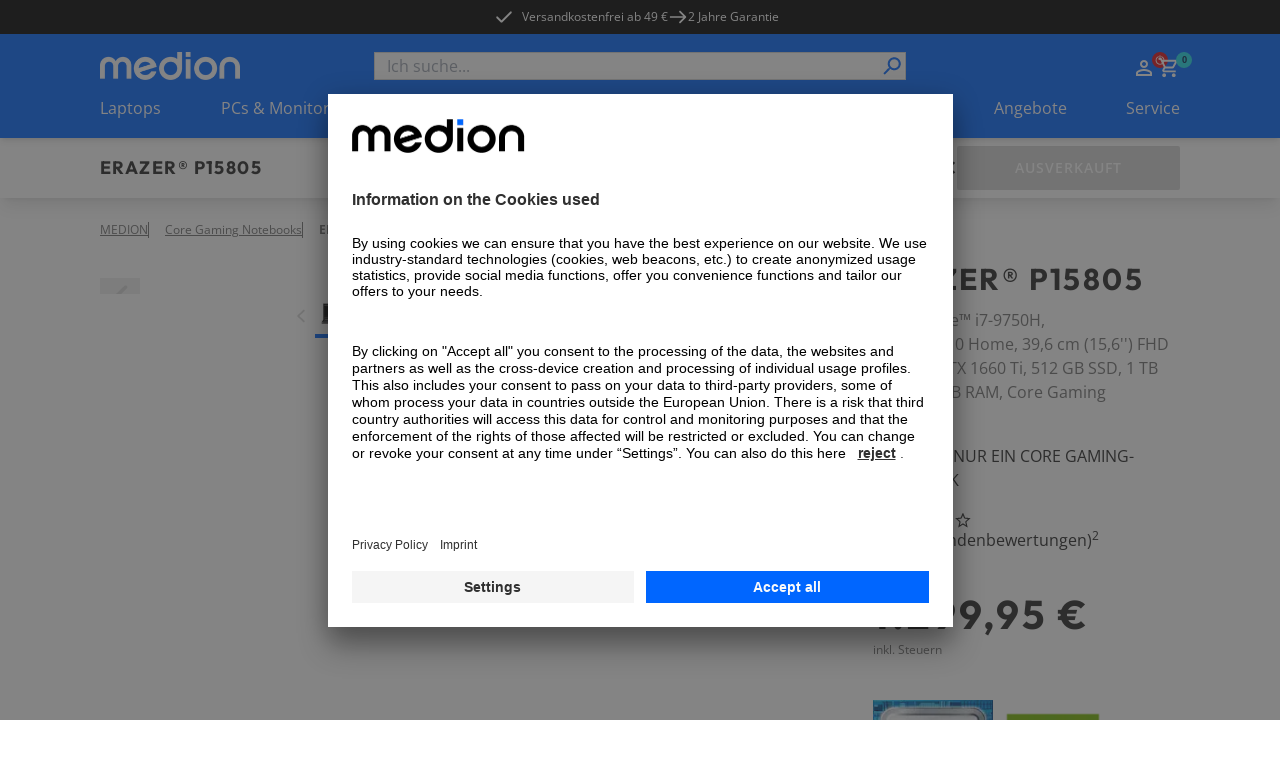

--- FILE ---
content_type: text/html; charset=utf-8
request_url: https://www.medion.com/at/shop/p/core-gaming-notebooks-medion-erazer-p15805-intel-core-i7-9750h-windows-10-home-39-6-cm-15-6--fhd-display-gtx-1660-ti-512-gb-ssd-1-tb-hdd-16-gb-ram-core-gaming-notebook-30027639A1
body_size: 84898
content:
<!DOCTYPE html><html lang="at"><head><meta charSet="utf-8"/><meta name="viewport" content="width=device-width, initial-scale=1"/><link rel="preload" as="image" imageSrcSet="https://media.medion.com/prod/medion/0761/0820/0712/ECOM_MEDION_NB_P15805_Front?imwidth=256 256w, https://media.medion.com/prod/medion/0761/0820/0712/ECOM_MEDION_NB_P15805_Front?imwidth=384 384w, https://media.medion.com/prod/medion/0761/0820/0712/ECOM_MEDION_NB_P15805_Front?imwidth=390 390w, https://media.medion.com/prod/medion/0761/0820/0712/ECOM_MEDION_NB_P15805_Front?imwidth=640 640w, https://media.medion.com/prod/medion/0761/0820/0712/ECOM_MEDION_NB_P15805_Front?imwidth=750 750w, https://media.medion.com/prod/medion/0761/0820/0712/ECOM_MEDION_NB_P15805_Front?imwidth=828 828w, https://media.medion.com/prod/medion/0761/0820/0712/ECOM_MEDION_NB_P15805_Front?imwidth=1024 1024w, https://media.medion.com/prod/medion/0761/0820/0712/ECOM_MEDION_NB_P15805_Front?imwidth=1200 1200w, https://media.medion.com/prod/medion/0761/0820/0712/ECOM_MEDION_NB_P15805_Front?imwidth=1500 1500w, https://media.medion.com/prod/medion/0761/0820/0712/ECOM_MEDION_NB_P15805_Front?imwidth=1920 1920w" imageSizes="(min-width: 1600px) 750px, (min-width: 1024px) 45vw,  80vw" fetchPriority="high"/><link rel="stylesheet" href="/at/shop/_next/static/css/ae62f6ab065be734.css" data-precedence="next"/><link rel="stylesheet" href="/at/shop/_next/static/css/9ab7797710d62d08.css" data-precedence="next"/><link rel="stylesheet" href="/at/shop/_next/static/css/031a08b7aa2850d9.css" data-precedence="next"/><link rel="stylesheet" href="/at/shop/_next/static/css/7892e1a22a865fca.css" data-precedence="next"/><link rel="stylesheet" href="/at/shop/_next/static/css/74fc351921f6806e.css" data-precedence="next"/><link rel="preload" as="script" fetchPriority="low" href="/at/shop/_next/static/chunks/webpack-9a27456ac7028c85.js"/><script src="/at/shop/_next/static/chunks/fd9d1056-43ba268a91269d08.js" async=""></script><script src="/at/shop/_next/static/chunks/2117-0af3bec8b253ccf8.js" async=""></script><script src="/at/shop/_next/static/chunks/main-app-be3d940aef6bd3eb.js" async=""></script><script src="/at/shop/_next/static/chunks/app/global-error-15cf9942a66da078.js" async=""></script><script src="/at/shop/_next/static/chunks/aaea2bcf-09ccba75f240aa8a.js" async=""></script><script src="/at/shop/_next/static/chunks/2972-5eb86b8aff17ec70.js" async=""></script><script src="/at/shop/_next/static/chunks/3145-1cd2618871643052.js" async=""></script><script src="/at/shop/_next/static/chunks/5196-44d9add864b886d8.js" async=""></script><script src="/at/shop/_next/static/chunks/1142-800a992ad8ad71e5.js" async=""></script><script src="/at/shop/_next/static/chunks/6053-92acd2f1047fa40f.js" async=""></script><script src="/at/shop/_next/static/chunks/9907-3624a855563b44b8.js" async=""></script><script src="/at/shop/_next/static/chunks/605-8b4500faf1c9229e.js" async=""></script><script src="/at/shop/_next/static/chunks/602-19f59945c978e1e3.js" async=""></script><script src="/at/shop/_next/static/chunks/5589-57c956cf52ca26f7.js" async=""></script><script src="/at/shop/_next/static/chunks/1466-b25744f1f9f295be.js" async=""></script><script src="/at/shop/_next/static/chunks/600-7891a4b108ea7cf2.js" async=""></script><script src="/at/shop/_next/static/chunks/918-af7b11baf57dd5a1.js" async=""></script><script src="/at/shop/_next/static/chunks/6094-e6ba87c4929df46f.js" async=""></script><script src="/at/shop/_next/static/chunks/8494-1efc5641e62a9d1e.js" async=""></script><script src="/at/shop/_next/static/chunks/7242-0d3c1a7d0ebc0b17.js" async=""></script><script src="/at/shop/_next/static/chunks/8003-491f6b4e8711c844.js" async=""></script><script src="/at/shop/_next/static/chunks/1320-895d2cade3e0db26.js" async=""></script><script src="/at/shop/_next/static/chunks/6332-343191e32b9db730.js" async=""></script><script src="/at/shop/_next/static/chunks/6078-1906262d9d6d070c.js" async=""></script><script src="/at/shop/_next/static/chunks/97-1ee000f2e3f250eb.js" async=""></script><script src="/at/shop/_next/static/chunks/1019-006970d54abf29cc.js" async=""></script><script src="/at/shop/_next/static/chunks/4005-9971ced98ca43056.js" async=""></script><script src="/at/shop/_next/static/chunks/838-f5c0f861d6718c53.js" async=""></script><script src="/at/shop/_next/static/chunks/app/(page)/layout-08ce92ab9b594f9c.js" async=""></script><script src="/at/shop/_next/static/chunks/app/(page)/error-30c0039c8b7e3790.js" async=""></script><script src="/at/shop/_next/static/chunks/3281-dca0f883f84acd12.js" async=""></script><script src="/at/shop/_next/static/chunks/1166-de1f07d81f6ecb75.js" async=""></script><script src="/at/shop/_next/static/chunks/901-d58ba12445fb1c88.js" async=""></script><script src="/at/shop/_next/static/chunks/app/(page)/p/%5BproductCode%5D/page-b66ffb53a0a0baff.js" async=""></script><script src="/at/shop/_next/static/chunks/8744-7bf56e1a65d58409.js" async=""></script><script src="/at/shop/_next/static/chunks/5608-9605777b1e4de909.js" async=""></script><script src="/at/shop/_next/static/chunks/5905-eb8f72db0c539457.js" async=""></script><script src="/at/shop/_next/static/chunks/9714-0640d6a0eb422bda.js" async=""></script><script src="/at/shop/_next/static/chunks/app/(page)/%5B%5B...slug%5D%5D/page-98251a2900f8fd66.js" async=""></script><link rel="preload" href="https://app.usercentrics.eu/browser-ui/latest/loader.js" as="script"/><link rel="preconnect" href="//cdn-eu.dynamicyield.com"/><link rel="preconnect" href="//st-eu.dynamicyield.com"/><link rel="preconnect" href="//rcom-eu.dynamicyield.com"/><link rel="dns-prefetch" href="//cdn-eu.dynamicyield.com"/><link rel="dns-prefetch" href="//st-eu.dynamicyield.com"/><link rel="dns-prefetch" href="//rcom-eu.dynamicyield.com"/><title>MEDION® ERAZER® P15805</title><meta name="description" content="&amp;#9989;Intel® Core™ i7-9750H Prozessor &amp;#9989;Windows 10 Home &amp;#9989;NVIDIA GeForce GTX 1660 Ti &amp;#9989;512 GB PCIe SSD + 1.000 GB HDD &amp;#9989;16 GB DDR4 RAM &amp;#9989;39,6 cm (15,6”) Full HD Display"/><link rel="canonical" href="https://www.medion.com/at/shop/p/core-gaming-notebooks-medion-erazer-p15805-intel-core-i7-9750h-windows-10-home-39-6-cm-15-6--fhd-display-gtx-1660-ti-512-gb-ssd-1-tb-hdd-16-gb-ram-core-gaming-notebook-30027639A1"/><link rel="alternate" hrefLang="de-DE" href="https://www.medion.com/de/shop/p/core-gaming-notebooks-medion-erazer-p15805-intel-core-i7-9750h-windows-10-home-39-6-cm-15-6--fhd-display-gtx-1660-ti-512-gb-ssd-1-tb-hdd-16-gb-ram-core-gaming-notebook-30027639A1"/><meta property="og:title" content="MEDION® ERAZER® P15805"/><meta property="og:description" content="&amp;#9989;Intel® Core™ i7-9750H Prozessor &amp;#9989;Windows 10 Home &amp;#9989;NVIDIA GeForce GTX 1660 Ti &amp;#9989;512 GB PCIe SSD + 1.000 GB HDD &amp;#9989;16 GB DDR4 RAM &amp;#9989;39,6 cm (15,6”) Full HD Display"/><meta property="og:image" content="https://media.medion.com/prod/medion/0761/0820/0712/ECOM_MEDION_NB_P15805_Front?w=2800"/><meta name="twitter:card" content="summary_large_image"/><meta name="twitter:title" content="MEDION® ERAZER® P15805"/><meta name="twitter:description" content="&amp;#9989;Intel® Core™ i7-9750H Prozessor &amp;#9989;Windows 10 Home &amp;#9989;NVIDIA GeForce GTX 1660 Ti &amp;#9989;512 GB PCIe SSD + 1.000 GB HDD &amp;#9989;16 GB DDR4 RAM &amp;#9989;39,6 cm (15,6”) Full HD Display"/><meta name="twitter:image" content="https://media.medion.com/prod/medion/0761/0820/0712/ECOM_MEDION_NB_P15805_Front?w=2800"/><link rel="icon" href="/at/shop/favicon.ico" type="image/x-icon" sizes="48x48"/><meta name="next-size-adjust"/><script>let fouc = false;</script><script src="/at/shop/_next/static/chunks/polyfills-42372ed130431b0a.js" noModule=""></script></head><body class="__variable_6e366d __variable_d1ac6b relative grid min-h-screen grid-rows-[auto,auto,1fr,auto] font-sans"><!--$--><!--/$--><div class="bg-[#000000] text-white metabar relative flex justify-center overflow-hidden py-[7px] text-xs lg:z-[60]"><ul class=" hidden gap-x-9 lg:flex"><li><a id="" target="_self" class="click_header" href="/at/shop/versandkostenfrei"><div class=""></div><span class="relative z-10 flex items-center text-button text-xs font-normal hover:text-black duration-150"><svg class="h-5 w-5   -translate-x-2 h-5 w-5"><use href="/at/shop/sprite.svg#checkmark"></use></svg>Versandkostenfrei ab 49 €</span></a></li><li><div class="flex items-center gap-x-1 click_header"><svg class="h-5 w-5"><use href="/at/shop/sprite.svg#arrow"></use></svg><span class="">2 Jahre Garantie</span></div></li><li></li></ul><div class="swiper lg:!hidden"><div class="swiper-wrapper"><div class="swiper-slide !w-fit"><a id="" target="_self" class="" href="/at/shop/versandkostenfrei"><div class=""></div><span class="relative z-10 flex items-center text-button text-xs font-normal hover:text-black duration-150"><svg class="h-5 w-5   -translate-x-2 h-5 w-5"><use href="/at/shop/sprite.svg#checkmark"></use></svg>Versandkostenfrei ab 49 €</span></a></div><div class="swiper-slide !w-fit"><div class="flex items-center gap-x-1"><svg class="h-5 w-5"><use href="/at/shop/sprite.svg#arrow"></use></svg><span class="">2 Jahre Garantie</span></div></div><div class="swiper-slide !w-fit"></div></div></div><div class="from-green absolute left-0 top-0 z-[20] h-[34px] w-1/5 bg-gradient-to-r lg:hidden"></div><div class="absolute right-0 top-0 z-[20] h-[34px] w-1/5 bg-gradient-to-l from-white lg:hidden"></div></div><!--$--><header class="sticky left-0 right-0 top-0 z-50 shadow-md"><div class=" w-full bg-primary-blue px-5 py-[13px] lg:hidden lg:px-[100px]"><div class="mx-auto flex h-fit max-w-standard-component items-center  justify-between gap-x-4 lg:mb-4 lg:grid lg:grid-cols-4"><a target="_self" class="" href="/at/shop"><img alt="MEDION Logo" loading="lazy" width="100" height="20" decoding="async" data-nimg="1" style="color:transparent" srcSet="/at/shop/_next/image?url=%2Fat%2Fshop%2F_next%2Fstatic%2Fmedia%2Fmedion_logo_.a486b0eb.png&amp;w=128&amp;q=75 1x, /at/shop/_next/image?url=%2Fat%2Fshop%2F_next%2Fstatic%2Fmedia%2Fmedion_logo_.a486b0eb.png&amp;w=256&amp;q=75 2x" src="/at/shop/_next/image?url=%2Fat%2Fshop%2F_next%2Fstatic%2Fmedia%2Fmedion_logo_.a486b0eb.png&amp;w=256&amp;q=75"/></a><menu class="flex h-6 gap-x-[16px] place-self-end text-white lg:gap-x-[18px]"><li class="lg:hidden"><button aria-label="Suche" type="button" title="Suche" class=""><div class=""></div><span class="relative z-10 text-button"><svg class="h-6 w-6"><use href="/at/shop/sprite.svg#search"></use></svg></span></button></li><div class="place-self-end text-white"><nav aria-label="Main" data-orientation="horizontal" dir="ltr" class="NavigationMenuRoot block"><div style="position:relative"><ul data-orientation="horizontal" class="flex items-center gap-x-[18px]" dir="ltr"><li><div id="radix-:R54jkva:-trigger-radix-:Rt4jkva:" data-state="closed" class="relative cursor-pointer" data-radix-collection-item=""> <a href="/at/shop/my-account" class="" title="Zum Account" target="_self"><svg class="h-6 w-6"><use href="/at/shop/sprite.svg#user"></use></svg></a></div></li><li class=""><div id="radix-:R54jkva:-trigger-radix-:R1d4jkva:" data-state="closed" class="relative cursor-pointer" data-radix-collection-item=""><a href="/at/shop/cart" class="" title="Zum Warenkorb" target="_self"><svg class="h-6 w-6"><use href="/at/shop/sprite.svg#cart"></use></svg><div class="-right-3 -top-1 absolute flex h-4 w-4 items-center justify-center rounded-full bg-primary-cyan text-[9px] font-bold text-secondary-blue">0</div></a></div></li></ul></div></nav></div><li class="lg:hidden"><button aria-label="Navigation" type="button" title="Navigation" class=""><div class=""></div><span class="relative z-10 text-button"><svg class="h-6 w-6 py-1"><use href="/at/shop/sprite.svg#burger"></use></svg></span></button></li></menu></div><div class="fixed inset-0 z-10 overflow-scroll bg-primary-blue text-white lg:hidden" style="opacity:0;transform:translateX(100%) translateZ(0)"><div class="relative flex justify-center py-8"><img alt="MEDION Logo" loading="lazy" width="100" height="20" decoding="async" data-nimg="1" style="color:transparent" srcSet="/at/shop/_next/image?url=%2Fat%2Fshop%2F_next%2Fstatic%2Fmedia%2Fmedion_logo_.a486b0eb.png&amp;w=128&amp;q=75 1x, /at/shop/_next/image?url=%2Fat%2Fshop%2F_next%2Fstatic%2Fmedia%2Fmedion_logo_.a486b0eb.png&amp;w=256&amp;q=75 2x" src="/at/shop/_next/image?url=%2Fat%2Fshop%2F_next%2Fstatic%2Fmedia%2Fmedion_logo_.a486b0eb.png&amp;w=256&amp;q=75"/><button aria-label="Schließen" type="button" title="Schließen" class="absolute right-4 top-6"><div class=""></div><span class="relative z-10 text-button"><svg class="h-[30px] w-[30px]"><use href="/at/shop/sprite.svg#cross"></use></svg></span></button></div><span class="relative w-full block px-4"><div class="flex h-full w-full flex-col overflow-hidden bg-transparent" cmdk-root=""><label cmdk-label="" for=":R58jkvaH2:" id=":R58jkvaH1:" style="position:absolute;width:1px;height:1px;padding:0;margin:-1px;overflow:hidden;clip:rect(0, 0, 0, 0);white-space:nowrap;border-width:0"></label><form class="relative h-7 w-full"><div class="space-y-2"><input class="placeholder:text-muted-foreground flex h-10 w-full rounded-sm border border-grey-medium bg-transparent px-3 py-2 !text-base duration-150 hover:border-2 hover:border-primary-cyan focus-visible:outline-none disabled:cursor-not-allowed disabled:border disabled:border-grey-medium disabled:opacity-50 h-7 w-full !rounded-none bg-white text-black focus-within:border-0 focus-visible:!border-0 focus-visible:border-transparent active:border-0" placeholder="Ich suche..." maxLength="100" id=":Rbd8jkva:-form-item" aria-describedby=":Rbd8jkva:-form-item-description" aria-invalid="false" name="searchTerm" value=""/></div><div style="transform:scaleX(-1)" class="absolute right-[18px] top-[2px] z-10 h-6 w-6 lg:right-[2px]"><button aria-label="Suche" type="submit" title="Suche" disabled="" class="h-full w-full"><div class=""></div><span class="relative z-10 text-button"><svg class="h-full w-full text-primary-blue"><use href="/at/shop/sprite.svg#search"></use></svg></span></button></div></form></div></span></div><div class="fixed inset-0 z-10 bg-primary-blue text-white lg:hidden" style="opacity:0;transform:translateX(100%) translateZ(0)"><div class="relative flex justify-center py-8"><img alt="MEDION Logo" loading="lazy" width="100" height="20" decoding="async" data-nimg="1" style="color:transparent" srcSet="/at/shop/_next/image?url=%2Fat%2Fshop%2F_next%2Fstatic%2Fmedia%2Fmedion_logo_.a486b0eb.png&amp;w=128&amp;q=75 1x, /at/shop/_next/image?url=%2Fat%2Fshop%2F_next%2Fstatic%2Fmedia%2Fmedion_logo_.a486b0eb.png&amp;w=256&amp;q=75 2x" src="/at/shop/_next/image?url=%2Fat%2Fshop%2F_next%2Fstatic%2Fmedia%2Fmedion_logo_.a486b0eb.png&amp;w=256&amp;q=75"/><button aria-label="Schließen" type="button" title="Schließen" class="absolute right-4 top-6"><div class=""></div><span class="relative z-10 text-button"><svg class="h-[30px] w-[30px]"><use href="/at/shop/sprite.svg#cross"></use></svg></span></button></div><nav aria-label="Main" data-orientation="horizontal" dir="ltr"><div style="position:relative"><ul data-orientation="horizontal" class="flex flex-col pb-28" dir="ltr"><li><button id="radix-:R5cjkva:-trigger-radix-:Rtcjkva:" data-state="closed" aria-expanded="false" aria-controls="radix-:R5cjkva:-content-radix-:Rtcjkva:" data-click-name="nav-head-1-laptops" class="relative flex w-full justify-between px-4 py-4 text-mobileNavItem tracking-mobileNavItem" data-radix-collection-item=""><span>Laptops</span><svg class="h-6 w-6"><use href="/at/shop/sprite.svg#chevron"></use></svg></button></li><li><button id="radix-:R5cjkva:-trigger-radix-:R1dcjkva:" data-state="closed" aria-expanded="false" aria-controls="radix-:R5cjkva:-content-radix-:R1dcjkva:" data-click-name="nav-head-2-pc-monitore" class="relative flex w-full justify-between px-4 py-4 text-mobileNavItem tracking-mobileNavItem" data-radix-collection-item=""><span>PCs &amp; Monitore</span><svg class="h-6 w-6"><use href="/at/shop/sprite.svg#chevron"></use></svg></button></li><li><button id="radix-:R5cjkva:-trigger-radix-:R1tcjkva:" data-state="closed" aria-expanded="false" aria-controls="radix-:R5cjkva:-content-radix-:R1tcjkva:" data-click-name="nav-head-3-gaming" class="relative flex w-full justify-between px-4 py-4 text-mobileNavItem tracking-mobileNavItem" data-radix-collection-item=""><span>Gaming</span><svg class="h-6 w-6"><use href="/at/shop/sprite.svg#chevron"></use></svg></button></li><li><button id="radix-:R5cjkva:-trigger-radix-:R2dcjkva:" data-state="closed" aria-expanded="false" aria-controls="radix-:R5cjkva:-content-radix-:R2dcjkva:" data-click-name="nav-head-4-tv" class="relative flex w-full justify-between px-4 py-4 text-mobileNavItem tracking-mobileNavItem" data-radix-collection-item=""><span>TV</span><svg class="h-6 w-6"><use href="/at/shop/sprite.svg#chevron"></use></svg></button></li><li><button id="radix-:R5cjkva:-trigger-radix-:R2tcjkva:" data-state="closed" aria-expanded="false" aria-controls="radix-:R5cjkva:-content-radix-:R2tcjkva:" data-click-name="nav-head-5-audio" class="relative flex w-full justify-between px-4 py-4 text-mobileNavItem tracking-mobileNavItem" data-radix-collection-item=""><span>Audio</span><svg class="h-6 w-6"><use href="/at/shop/sprite.svg#chevron"></use></svg></button></li><li><button id="radix-:R5cjkva:-trigger-radix-:R3dcjkva:" data-state="closed" aria-expanded="false" aria-controls="radix-:R5cjkva:-content-radix-:R3dcjkva:" data-click-name="nav-head-6-haushalt-freizeit" class="relative flex w-full justify-between px-4 py-4 text-mobileNavItem tracking-mobileNavItem" data-radix-collection-item=""><span>Haushalt &amp; Freizeit</span><svg class="h-6 w-6"><use href="/at/shop/sprite.svg#chevron"></use></svg></button></li><li><button id="radix-:R5cjkva:-trigger-radix-:R3tcjkva:" data-state="closed" aria-expanded="false" aria-controls="radix-:R5cjkva:-content-radix-:R3tcjkva:" data-click-name="nav-head-7-neuheiten" class="relative flex w-full justify-between px-4 py-4 text-mobileNavItem tracking-mobileNavItem" data-radix-collection-item=""><span>NEU</span><svg class="h-6 w-6"><use href="/at/shop/sprite.svg#chevron"></use></svg></button></li><li><button id="radix-:R5cjkva:-trigger-radix-:R4dcjkva:" data-state="closed" aria-expanded="false" aria-controls="radix-:R5cjkva:-content-radix-:R4dcjkva:" data-click-name="nav-head-8-alle-angebote" class="relative flex w-full justify-between px-4 py-4 text-mobileNavItem tracking-mobileNavItem" data-radix-collection-item=""><span>Angebote</span><svg class="h-6 w-6"><use href="/at/shop/sprite.svg#chevron"></use></svg></button></li><li><button id="radix-:R5cjkva:-trigger-radix-:R4tcjkva:" data-state="closed" aria-expanded="false" aria-controls="radix-:R5cjkva:-content-radix-:R4tcjkva:" data-click-name="nav-head-9-service" class="relative flex w-full justify-between px-4 py-4 text-mobileNavItem tracking-mobileNavItem" data-radix-collection-item=""><span>Service</span><svg class="h-6 w-6"><use href="/at/shop/sprite.svg#chevron"></use></svg></button></li></ul></div></nav><menu class="absolute bottom-0 z-10 flex w-full items-center justify-center gap-x-8 bg-primary-blue py-4"><div class="place-self-end text-white"><nav aria-label="Main" data-orientation="horizontal" dir="ltr" class="NavigationMenuRoot block"><div style="position:relative"><ul data-orientation="horizontal" class="flex items-center gap-x-[18px]" dir="ltr"><li><div id="radix-:R7cjkva:-trigger-radix-:Rvcjkva:" data-state="closed" class="relative cursor-pointer" data-radix-collection-item=""> <a href="/at/shop/my-account" class="" title="Zum Account" target="_self"><svg class="h-6 w-6"><use href="/at/shop/sprite.svg#user"></use></svg></a></div></li><li class=""><div id="radix-:R7cjkva:-trigger-radix-:R1fcjkva:" data-state="closed" class="relative cursor-pointer" data-radix-collection-item=""><a href="/at/shop/cart" class="" title="Zum Warenkorb" target="_self"><svg class="h-6 w-6"><use href="/at/shop/sprite.svg#cart"></use></svg><div class="-right-3 -top-1 absolute flex h-4 w-4 items-center justify-center rounded-full bg-primary-cyan text-[9px] font-bold text-secondary-blue">0</div></a></div></li></ul></div></nav></div></menu></div></div><div class=" hidden w-full bg-primary-blue px-5 pt-[18px] lg:block lg:px-[100px]"><div class="mx-auto flex h-fit max-w-standard-component items-center  justify-between gap-x-4 lg:mb-4 lg:grid lg:grid-cols-4"><a target="_self" class="" href="/at/shop"><img alt="MEDION Logo" loading="lazy" width="140" height="28" decoding="async" data-nimg="1" style="color:transparent" srcSet="/at/shop/_next/image?url=%2Fat%2Fshop%2Fmedion_logo_.png&amp;w=256&amp;q=75 1x, /at/shop/_next/image?url=%2Fat%2Fshop%2Fmedion_logo_.png&amp;w=384&amp;q=75 2x" src="/at/shop/_next/image?url=%2Fat%2Fshop%2Fmedion_logo_.png&amp;w=384&amp;q=75"/></a><span class="relative w-full col-span-2 hidden lg:block"><div class="flex h-full w-full flex-col overflow-hidden bg-transparent" cmdk-root=""><label cmdk-label="" for=":R153kvaH2:" id=":R153kvaH1:" style="position:absolute;width:1px;height:1px;padding:0;margin:-1px;overflow:hidden;clip:rect(0, 0, 0, 0);white-space:nowrap;border-width:0"></label><form class="relative h-7 w-full"><div class="space-y-2"><input class="placeholder:text-muted-foreground flex h-10 w-full rounded-sm border border-grey-medium bg-transparent px-3 py-2 !text-base duration-150 hover:border-2 hover:border-primary-cyan focus-visible:outline-none disabled:cursor-not-allowed disabled:border disabled:border-grey-medium disabled:opacity-50 h-7 w-full !rounded-none bg-white text-black focus-within:border-0 focus-visible:!border-0 focus-visible:border-transparent active:border-0" placeholder="Ich suche..." maxLength="100" id=":R2r53kva:-form-item" aria-describedby=":R2r53kva:-form-item-description" aria-invalid="false" name="searchTerm" value=""/></div><div style="transform:scaleX(-1)" class="absolute right-[18px] top-[2px] z-10 h-6 w-6 lg:right-[2px]"><button aria-label="Suche" type="submit" title="Suche" disabled="" class="h-full w-full"><div class=""></div><span class="relative z-10 text-button"><svg class="h-full w-full text-primary-blue"><use href="/at/shop/sprite.svg#search"></use></svg></span></button></div></form></div></span><div class="place-self-end text-white"><nav aria-label="Main" data-orientation="horizontal" dir="ltr" class="NavigationMenuRoot block"><div style="position:relative"><ul data-orientation="horizontal" class="flex items-center gap-x-[18px]" dir="ltr"><li><div id="radix-:R1l3kva:-trigger-radix-:R7l3kva:" data-state="closed" class="relative cursor-pointer" data-radix-collection-item=""> <a href="/at/shop/my-account" class="" title="Zum Account" target="_self"><svg class="h-6 w-6"><use href="/at/shop/sprite.svg#user"></use></svg></a></div></li><li class=""><div id="radix-:R1l3kva:-trigger-radix-:Rbl3kva:" data-state="closed" class="relative cursor-pointer" data-radix-collection-item=""><a href="/at/shop/cart" class="" title="Zum Warenkorb" target="_self"><svg class="h-6 w-6"><use href="/at/shop/sprite.svg#cart"></use></svg><div class="-right-3 -top-1 absolute flex h-4 w-4 items-center justify-center rounded-full bg-primary-cyan text-[9px] font-bold text-secondary-blue">0</div></a></div></li></ul></div></nav></div></div><nav aria-label="Main" data-orientation="horizontal" dir="ltr" class="desktop-nav hidden w-full lg:block "><div style="position:relative"><ul data-orientation="horizontal" class="mx-auto flex w-full max-w-standard-component  items-center justify-between text-white" dir="ltr"><li><div id="radix-:R93kva:-trigger-radix-:R5p3kva:" data-state="closed" class="relative cursor-pointer pb-[18px]" data-click-name="nav-head-1-laptops" data-radix-collection-item=""> <a target="_self" class="" href="/at/shop/laptops">Laptops</a></div></li><li><div id="radix-:R93kva:-trigger-radix-:R9p3kva:" data-state="closed" class="relative cursor-pointer pb-[18px]" data-click-name="nav-head-2-pc-monitore" data-radix-collection-item=""> <a target="_self" class="" href="/at/shop/alle-pcs">PCs &amp; Monitore</a></div></li><li><div id="radix-:R93kva:-trigger-radix-:Rdp3kva:" data-state="closed" class="relative cursor-pointer pb-[18px]" data-click-name="nav-head-3-gaming" data-radix-collection-item=""> <a target="_self" class="" href="/at/shop/gaming-alle">Gaming</a></div></li><li><div id="radix-:R93kva:-trigger-radix-:Rhp3kva:" data-state="closed" class="relative cursor-pointer pb-[18px]" data-click-name="nav-head-4-tv" data-radix-collection-item=""> <a target="_self" class="" href="/at/shop/tv">TV</a></div></li><li><div id="radix-:R93kva:-trigger-radix-:Rlp3kva:" data-state="closed" class="relative cursor-pointer pb-[18px]" data-click-name="nav-head-5-audio" data-radix-collection-item=""> <a target="_self" class="" href="/at/shop/audio-alle">Audio</a></div></li><li><div id="radix-:R93kva:-trigger-radix-:Rpp3kva:" data-state="closed" class="relative cursor-pointer pb-[18px]" data-click-name="nav-head-6-haushalt-freizeit" data-radix-collection-item=""> <a target="_self" class="" href="/at/shop/haushalt-freizeit-alle">Haushalt &amp; Freizeit</a></div></li><li><div id="radix-:R93kva:-trigger-radix-:Rtp3kva:" data-state="closed" class="relative cursor-pointer pb-[18px]" data-click-name="nav-head-7-neuheiten" data-radix-collection-item=""> <a target="_self" class="" href="/at/shop/neuheiten">NEU</a></div></li><li><div id="radix-:R93kva:-trigger-radix-:R11p3kva:" data-state="closed" class="relative cursor-pointer pb-[18px]" data-click-name="nav-head-8-alle-angebote" data-radix-collection-item=""> <a target="_self" class="" href="/at/shop/angebote">Angebote</a></div></li><li><div id="radix-:R93kva:-trigger-radix-:R15p3kva:" data-state="closed" class="relative cursor-pointer pb-[18px]" data-click-name="nav-head-9-service" data-radix-collection-item=""> <a target="_self" class="" href="/at/shop/service">Service</a></div></li></ul></div></nav></div></header><!--/$--><main class="relative"><div id="pdp_stickyHeader" class="sticky left-0 right-0 top-[50px] z-20 overflow-hidden bg-white px-4 pb-2 pt-4 shadow-lg lg:top-[104px] lg:px-[100px] lg:py-2"><div class="relative mx-auto flex max-w-standard-component flex-col justify-between gap-y-2 lg:grid lg:grid-cols-[auto_1fr_auto] lg:items-center"><div class="flex w-full justify-between gap-x-4 lg:w-auto"><span class="relative flex flex-col gap-y-1"><h4 id="pdp_sticky_name" class="max-w-full uppercase font-outfit text-h4Mobile tracking-headlineMobile lg:text-h4Desktop lg:tracking-headlineDesktop
                 hidden pr-2 md:block xl:whitespace-nowrap">ERAZER® P15805</h4><h5 id="pdp_sticky_name" class="max-w-full uppercase font-outfit text-h5Mobile lg:text-h5Desktop
                 pr-2 md:hidden">ERAZER® P15805</h5><div id="pdp_sticky_preis"><span class="flex flex-nowrap items-center gap-2 flex lg:hidden"><h5 class="max-w-full uppercase font-outfit text-h5Mobile lg:text-h5Desktop
                 whitespace-nowrap">1.299,95 €</h5></span></div><div class="absolute -right-6 top-0 z-30 hidden h-10 w-6 bg-gradient-to-r from-white lg:block"></div></span><button id="pdp_sticky_cta" class="group relative flex h-11 w-fit min-w-[223px] items-center justify-center rounded-sm border-2 px-6 py-3 uppercase transition duration-200 ease-in-out lg:flex lg:px-8 cursor-not-allowed border-grey-medium bg-grey-medium !min-w-fit !px-4 lg:hidden" disabled=""><span class="relative z-10 hidden items-center text-button tracking-button text-white lg:flex">Ausverkauft</span><span class="relative z-10 flex items-center text-button tracking-button text-white lg:hidden">Warenkorb</span></button></div><menu class="pdp-menu relative inline-flex w-auto min-w-0 max-w-[calc(100vw-32px)] items-center justify-start gap-x-4 overflow-x-auto whitespace-nowrap pb-2 pt-2 text-sm lg:h-full lg:max-w-none lg:justify-center lg:whitespace-normal"><li class="opacity-0 lg:pl-4"><a id="pdp_sticky_übersicht" target="_self" class="text-button text-button hover:underline duration-200 ease-in-out text-primary-blue hover:text-primary-cyan" href="#overview"><span class="relative z-10 flex text-button text-black hover:text-primary-cyan font-normal">Übersicht</span></a></li><li class="opacity-0"><a id="pdp_sticky_highlights" target="_self" class="text-button text-button hover:underline duration-200 ease-in-out text-primary-blue hover:text-primary-cyan" href="#productContent"><span class="relative z-10 flex text-button text-black hover:text-primary-cyan font-normal">Highlights</span></a></li><li class="opacity-0"><a id="pdp_sticky_technischedaten" target="_self" class="text-button text-button hover:underline duration-200 ease-in-out text-primary-blue hover:text-primary-cyan" href="#technicalData"><span class="relative z-10 flex text-button text-black hover:text-primary-cyan font-normal whitespace-nowrap">Technische Daten</span></a></li><li data-nav-item="#accessories1" class="opacity-0"><a id="pdp_sticky_alternativen" target="_self" class="text-button text-button hover:underline duration-200 ease-in-out text-primary-blue hover:text-primary-cyan" href="#accessories1"><span class="relative z-10 flex text-button text-black hover:text-primary-cyan font-normal">Alternativen</span></a></li><li data-nav-item="#accessories2" class="opacity-0"><a id="pdp_sticky_zubehör" target="_self" class="text-button text-button hover:underline duration-200 ease-in-out text-primary-blue hover:text-primary-cyan" href="#accessories2"><span class="relative z-10 flex text-button text-black hover:text-primary-cyan font-normal">Zubehör</span></a></li></menu><span class="relative hidden items-center gap-x-10 lg:flex"><div class="absolute -left-6 z-30 hidden h-10 w-6 bg-gradient-to-l from-white lg:block"></div><div id="pdp_sticky_preis"><span class="flex flex-nowrap items-center gap-2 flex pl-8"><h5 class="max-w-full uppercase font-outfit text-h4Mobile tracking-headlineMobile lg:text-h4Desktop lg:tracking-headlineDesktop
                 whitespace-nowrap">1.299,95 €</h5></span></div><button id="pdp_sticky_cta" class="group relative flex h-11 w-fit min-w-[223px] items-center justify-center rounded-sm border-2 px-6 py-3 uppercase transition duration-200 ease-in-out lg:flex lg:px-8 cursor-not-allowed border-grey-medium bg-grey-medium hidden whitespace-nowrap lg:block" disabled=""><span class="relative z-10 hidden items-center text-button tracking-button text-white lg:flex">Ausverkauft</span><span class="relative z-10 flex items-center text-button tracking-button text-white lg:hidden">Warenkorb</span></button></span></div></div><div class="relative mx-auto w-full max-w-content-width px-5 lg:px-[100px]"><menu id="pdp_breadcrumb" class="z-10 mx-auto flex w-full max-w-standard-component items-center gap-x-2 py-6 text-xs lg:gap-x-4"><li class="h-fit text-center text-grey-dark"><a target="_self" class="underline" title="home" href="/at/shop">MEDION</a></li><li class="h-fit border-l border-grey-dark pl-2 text-grey-dark last-of-type:font-bold lg:pl-4"><a target="_self" class="underline" title="Core Gaming Notebooks" href="/at/shop/core-gaming-notebooks">Core Gaming Notebooks</a></li><li class="h-fit border-l border-grey-dark pl-2 text-grey-dark last-of-type:font-bold lg:pl-4">ERAZER® P15805</li></menu><section id="overview" class="grid-col-1 relative mb-mobile grid max-w-standard-component scroll-mt-56 gap-x-20 gap-y-5 lg:mx-auto lg:mb-desktop lg:grid-cols-6"><div class="col-span-1 lg:col-span-4"><div class="relative max-w-[calc(100vw-40px)] overflow-hidden lg:col-span-2 "><div class="swiper mb-6 lg:mb-0"><div class="swiper-wrapper"><div class="swiper-slide"><div class="product-gallery-slide relative mx-auto aspect-square w-4/5 !cursor-zoom-in lg:mb-8"><div class="relative h-full"><div class="flex absolute inset-0 -z-10 h-full w-full  items-center justify-center text-grey-medium"><span style="background:transparent !important;width:64px;height:64px;border-radius:100%;border:2px solid;border-top-color:currentColor;border-bottom-color:transparent;border-left-color:currentColor;border-right-color:currentColor;display:inline-block;animation:react-spinners-ClipLoader-clip 1.5s 0s infinite linear;animation-fill-mode:both"></span></div><button type="button" class="relative block h-full w-full"><img alt="ECOM_MEDION_NB_P15805_Front" fetchPriority="high" decoding="async" data-nimg="fill" class="hover:cursor-pointer" style="position:absolute;height:100%;width:100%;left:0;top:0;right:0;bottom:0;color:transparent" sizes="(min-width: 1600px) 750px, (min-width: 1024px) 45vw,  80vw" srcSet="https://media.medion.com/prod/medion/0761/0820/0712/ECOM_MEDION_NB_P15805_Front?imwidth=256 256w, https://media.medion.com/prod/medion/0761/0820/0712/ECOM_MEDION_NB_P15805_Front?imwidth=384 384w, https://media.medion.com/prod/medion/0761/0820/0712/ECOM_MEDION_NB_P15805_Front?imwidth=390 390w, https://media.medion.com/prod/medion/0761/0820/0712/ECOM_MEDION_NB_P15805_Front?imwidth=640 640w, https://media.medion.com/prod/medion/0761/0820/0712/ECOM_MEDION_NB_P15805_Front?imwidth=750 750w, https://media.medion.com/prod/medion/0761/0820/0712/ECOM_MEDION_NB_P15805_Front?imwidth=828 828w, https://media.medion.com/prod/medion/0761/0820/0712/ECOM_MEDION_NB_P15805_Front?imwidth=1024 1024w, https://media.medion.com/prod/medion/0761/0820/0712/ECOM_MEDION_NB_P15805_Front?imwidth=1200 1200w, https://media.medion.com/prod/medion/0761/0820/0712/ECOM_MEDION_NB_P15805_Front?imwidth=1500 1500w, https://media.medion.com/prod/medion/0761/0820/0712/ECOM_MEDION_NB_P15805_Front?imwidth=1920 1920w" src="https://media.medion.com/prod/medion/0761/0820/0712/ECOM_MEDION_NB_P15805_Front?imwidth=1920"/></button></div></div></div><div class="swiper-slide"><div class="product-gallery-slide relative mx-auto aspect-square w-4/5 !cursor-zoom-in lg:mb-8"><div class="relative h-full"><div class="flex absolute inset-0 -z-10 h-full w-full  items-center justify-center text-grey-medium"><span style="background:transparent !important;width:64px;height:64px;border-radius:100%;border:2px solid;border-top-color:currentColor;border-bottom-color:transparent;border-left-color:currentColor;border-right-color:currentColor;display:inline-block;animation:react-spinners-ClipLoader-clip 1.5s 0s infinite linear;animation-fill-mode:both"></span></div><button type="button" class="relative block h-full w-full"><img alt="MEDION® ERAZER® P15805, Intel® Core™ i7-9750H, Windows 10 Home, 39,6 cm (15,6&#x27;&#x27;) FHD Display, GTX 1660 Ti, 512 GB SSD, 1 TB HDD, 16 GB RAM, Core Gaming Notebook" loading="lazy" decoding="async" data-nimg="fill" class="hover:cursor-pointer" style="position:absolute;height:100%;width:100%;left:0;top:0;right:0;bottom:0;color:transparent" sizes="(min-width: 1600px) 750px, (min-width: 1024px) 45vw,  80vw" srcSet="https://media.medion.com/prod/medion/0774/0720/0711/52169_sonderbilder_notebooks_korr_rz_p15805_a_3000x3000_72dpi.png?imwidth=256 256w, https://media.medion.com/prod/medion/0774/0720/0711/52169_sonderbilder_notebooks_korr_rz_p15805_a_3000x3000_72dpi.png?imwidth=384 384w, https://media.medion.com/prod/medion/0774/0720/0711/52169_sonderbilder_notebooks_korr_rz_p15805_a_3000x3000_72dpi.png?imwidth=390 390w, https://media.medion.com/prod/medion/0774/0720/0711/52169_sonderbilder_notebooks_korr_rz_p15805_a_3000x3000_72dpi.png?imwidth=640 640w, https://media.medion.com/prod/medion/0774/0720/0711/52169_sonderbilder_notebooks_korr_rz_p15805_a_3000x3000_72dpi.png?imwidth=750 750w, https://media.medion.com/prod/medion/0774/0720/0711/52169_sonderbilder_notebooks_korr_rz_p15805_a_3000x3000_72dpi.png?imwidth=828 828w, https://media.medion.com/prod/medion/0774/0720/0711/52169_sonderbilder_notebooks_korr_rz_p15805_a_3000x3000_72dpi.png?imwidth=1024 1024w, https://media.medion.com/prod/medion/0774/0720/0711/52169_sonderbilder_notebooks_korr_rz_p15805_a_3000x3000_72dpi.png?imwidth=1200 1200w, https://media.medion.com/prod/medion/0774/0720/0711/52169_sonderbilder_notebooks_korr_rz_p15805_a_3000x3000_72dpi.png?imwidth=1500 1500w, https://media.medion.com/prod/medion/0774/0720/0711/52169_sonderbilder_notebooks_korr_rz_p15805_a_3000x3000_72dpi.png?imwidth=1920 1920w" src="https://media.medion.com/prod/medion/0774/0720/0711/52169_sonderbilder_notebooks_korr_rz_p15805_a_3000x3000_72dpi.png?imwidth=1920"/></button></div></div></div><div class="swiper-slide"><div class="product-gallery-slide relative mx-auto aspect-square w-4/5 !cursor-zoom-in lg:mb-8"><div class="relative h-full"><div class="flex absolute inset-0 -z-10 h-full w-full  items-center justify-center text-grey-medium"><span style="background:transparent !important;width:64px;height:64px;border-radius:100%;border:2px solid;border-top-color:currentColor;border-bottom-color:transparent;border-left-color:currentColor;border-right-color:currentColor;display:inline-block;animation:react-spinners-ClipLoader-clip 1.5s 0s infinite linear;animation-fill-mode:both"></span></div><button type="button" class="relative block h-full w-full"><img alt="MEDION® ERAZER® P15805, Intel® Core™ i7-9750H, Windows 10 Home, 39,6 cm (15,6&#x27;&#x27;) FHD Display, GTX 1660 Ti, 512 GB SSD, 1 TB HDD, 16 GB RAM, Core Gaming Notebook" loading="lazy" decoding="async" data-nimg="fill" class="hover:cursor-pointer" style="position:absolute;height:100%;width:100%;left:0;top:0;right:0;bottom:0;color:transparent" sizes="(min-width: 1600px) 750px, (min-width: 1024px) 45vw,  80vw" srcSet="https://media.medion.com/prod/medion/0799/0780/0661/52169_sonderbilder_notebooks_korr_rz_p15805_b_3000x3000_72dpi.png?imwidth=256 256w, https://media.medion.com/prod/medion/0799/0780/0661/52169_sonderbilder_notebooks_korr_rz_p15805_b_3000x3000_72dpi.png?imwidth=384 384w, https://media.medion.com/prod/medion/0799/0780/0661/52169_sonderbilder_notebooks_korr_rz_p15805_b_3000x3000_72dpi.png?imwidth=390 390w, https://media.medion.com/prod/medion/0799/0780/0661/52169_sonderbilder_notebooks_korr_rz_p15805_b_3000x3000_72dpi.png?imwidth=640 640w, https://media.medion.com/prod/medion/0799/0780/0661/52169_sonderbilder_notebooks_korr_rz_p15805_b_3000x3000_72dpi.png?imwidth=750 750w, https://media.medion.com/prod/medion/0799/0780/0661/52169_sonderbilder_notebooks_korr_rz_p15805_b_3000x3000_72dpi.png?imwidth=828 828w, https://media.medion.com/prod/medion/0799/0780/0661/52169_sonderbilder_notebooks_korr_rz_p15805_b_3000x3000_72dpi.png?imwidth=1024 1024w, https://media.medion.com/prod/medion/0799/0780/0661/52169_sonderbilder_notebooks_korr_rz_p15805_b_3000x3000_72dpi.png?imwidth=1200 1200w, https://media.medion.com/prod/medion/0799/0780/0661/52169_sonderbilder_notebooks_korr_rz_p15805_b_3000x3000_72dpi.png?imwidth=1500 1500w, https://media.medion.com/prod/medion/0799/0780/0661/52169_sonderbilder_notebooks_korr_rz_p15805_b_3000x3000_72dpi.png?imwidth=1920 1920w" src="https://media.medion.com/prod/medion/0799/0780/0661/52169_sonderbilder_notebooks_korr_rz_p15805_b_3000x3000_72dpi.png?imwidth=1920"/></button></div></div></div><div class="swiper-slide"><div class="product-gallery-slide relative mx-auto aspect-square w-4/5 !cursor-zoom-in lg:mb-8"><div class="relative h-full"><div class="flex absolute inset-0 -z-10 h-full w-full  items-center justify-center text-grey-medium"><span style="background:transparent !important;width:64px;height:64px;border-radius:100%;border:2px solid;border-top-color:currentColor;border-bottom-color:transparent;border-left-color:currentColor;border-right-color:currentColor;display:inline-block;animation:react-spinners-ClipLoader-clip 1.5s 0s infinite linear;animation-fill-mode:both"></span></div><button type="button" class="relative block h-full w-full"><img alt="ECOM_MEDION_NB_P15805_Front_Side_Left_45" loading="lazy" decoding="async" data-nimg="fill" class="hover:cursor-pointer" style="position:absolute;height:100%;width:100%;left:0;top:0;right:0;bottom:0;color:transparent" sizes="(min-width: 1600px) 750px, (min-width: 1024px) 45vw,  80vw" srcSet="https://media.medion.com/prod/medion/0677/0769/0688/ECOM_MEDION_NB_P15805_Front_Side_Left_45?imwidth=256 256w, https://media.medion.com/prod/medion/0677/0769/0688/ECOM_MEDION_NB_P15805_Front_Side_Left_45?imwidth=384 384w, https://media.medion.com/prod/medion/0677/0769/0688/ECOM_MEDION_NB_P15805_Front_Side_Left_45?imwidth=390 390w, https://media.medion.com/prod/medion/0677/0769/0688/ECOM_MEDION_NB_P15805_Front_Side_Left_45?imwidth=640 640w, https://media.medion.com/prod/medion/0677/0769/0688/ECOM_MEDION_NB_P15805_Front_Side_Left_45?imwidth=750 750w, https://media.medion.com/prod/medion/0677/0769/0688/ECOM_MEDION_NB_P15805_Front_Side_Left_45?imwidth=828 828w, https://media.medion.com/prod/medion/0677/0769/0688/ECOM_MEDION_NB_P15805_Front_Side_Left_45?imwidth=1024 1024w, https://media.medion.com/prod/medion/0677/0769/0688/ECOM_MEDION_NB_P15805_Front_Side_Left_45?imwidth=1200 1200w, https://media.medion.com/prod/medion/0677/0769/0688/ECOM_MEDION_NB_P15805_Front_Side_Left_45?imwidth=1500 1500w, https://media.medion.com/prod/medion/0677/0769/0688/ECOM_MEDION_NB_P15805_Front_Side_Left_45?imwidth=1920 1920w" src="https://media.medion.com/prod/medion/0677/0769/0688/ECOM_MEDION_NB_P15805_Front_Side_Left_45?imwidth=1920"/></button></div></div></div><div class="swiper-slide"><div class="product-gallery-slide relative mx-auto aspect-square w-4/5 !cursor-zoom-in lg:mb-8"><div class="relative h-full"><div class="flex absolute inset-0 -z-10 h-full w-full  items-center justify-center text-grey-medium"><span style="background:transparent !important;width:64px;height:64px;border-radius:100%;border:2px solid;border-top-color:currentColor;border-bottom-color:transparent;border-left-color:currentColor;border-right-color:currentColor;display:inline-block;animation:react-spinners-ClipLoader-clip 1.5s 0s infinite linear;animation-fill-mode:both"></span></div><button type="button" class="relative block h-full w-full"><img alt="ECOM_MEDION_NB_P15805_Front_Top_Down_open_Backlit_green" loading="lazy" decoding="async" data-nimg="fill" class="hover:cursor-pointer" style="position:absolute;height:100%;width:100%;left:0;top:0;right:0;bottom:0;color:transparent" sizes="(min-width: 1600px) 750px, (min-width: 1024px) 45vw,  80vw" srcSet="https://media.medion.com/prod/medion/0806/0867/0722/ECOM_MEDION_NB_P15805_Front_Top_Down_open_Backlit_green?imwidth=256 256w, https://media.medion.com/prod/medion/0806/0867/0722/ECOM_MEDION_NB_P15805_Front_Top_Down_open_Backlit_green?imwidth=384 384w, https://media.medion.com/prod/medion/0806/0867/0722/ECOM_MEDION_NB_P15805_Front_Top_Down_open_Backlit_green?imwidth=390 390w, https://media.medion.com/prod/medion/0806/0867/0722/ECOM_MEDION_NB_P15805_Front_Top_Down_open_Backlit_green?imwidth=640 640w, https://media.medion.com/prod/medion/0806/0867/0722/ECOM_MEDION_NB_P15805_Front_Top_Down_open_Backlit_green?imwidth=750 750w, https://media.medion.com/prod/medion/0806/0867/0722/ECOM_MEDION_NB_P15805_Front_Top_Down_open_Backlit_green?imwidth=828 828w, https://media.medion.com/prod/medion/0806/0867/0722/ECOM_MEDION_NB_P15805_Front_Top_Down_open_Backlit_green?imwidth=1024 1024w, https://media.medion.com/prod/medion/0806/0867/0722/ECOM_MEDION_NB_P15805_Front_Top_Down_open_Backlit_green?imwidth=1200 1200w, https://media.medion.com/prod/medion/0806/0867/0722/ECOM_MEDION_NB_P15805_Front_Top_Down_open_Backlit_green?imwidth=1500 1500w, https://media.medion.com/prod/medion/0806/0867/0722/ECOM_MEDION_NB_P15805_Front_Top_Down_open_Backlit_green?imwidth=1920 1920w" src="https://media.medion.com/prod/medion/0806/0867/0722/ECOM_MEDION_NB_P15805_Front_Top_Down_open_Backlit_green?imwidth=1920"/></button></div></div></div><div class="swiper-slide"><div class="product-gallery-slide relative mx-auto aspect-square w-4/5 !cursor-zoom-in lg:mb-8"><div class="relative h-full"><div class="flex absolute inset-0 -z-10 h-full w-full  items-center justify-center text-grey-medium"><span style="background:transparent !important;width:64px;height:64px;border-radius:100%;border:2px solid;border-top-color:currentColor;border-bottom-color:transparent;border-left-color:currentColor;border-right-color:currentColor;display:inline-block;animation:react-spinners-ClipLoader-clip 1.5s 0s infinite linear;animation-fill-mode:both"></span></div><button type="button" class="relative block h-full w-full"><img alt="ECOM_MEDION_NB_P15805_Back_Side_Right_45" loading="lazy" decoding="async" data-nimg="fill" class="hover:cursor-pointer" style="position:absolute;height:100%;width:100%;left:0;top:0;right:0;bottom:0;color:transparent" sizes="(min-width: 1600px) 750px, (min-width: 1024px) 45vw,  80vw" srcSet="https://media.medion.com/prod/medion/0743/0770/0702/ECOM_MEDION_NB_P15805_Back_Side_Right_45?imwidth=256 256w, https://media.medion.com/prod/medion/0743/0770/0702/ECOM_MEDION_NB_P15805_Back_Side_Right_45?imwidth=384 384w, https://media.medion.com/prod/medion/0743/0770/0702/ECOM_MEDION_NB_P15805_Back_Side_Right_45?imwidth=390 390w, https://media.medion.com/prod/medion/0743/0770/0702/ECOM_MEDION_NB_P15805_Back_Side_Right_45?imwidth=640 640w, https://media.medion.com/prod/medion/0743/0770/0702/ECOM_MEDION_NB_P15805_Back_Side_Right_45?imwidth=750 750w, https://media.medion.com/prod/medion/0743/0770/0702/ECOM_MEDION_NB_P15805_Back_Side_Right_45?imwidth=828 828w, https://media.medion.com/prod/medion/0743/0770/0702/ECOM_MEDION_NB_P15805_Back_Side_Right_45?imwidth=1024 1024w, https://media.medion.com/prod/medion/0743/0770/0702/ECOM_MEDION_NB_P15805_Back_Side_Right_45?imwidth=1200 1200w, https://media.medion.com/prod/medion/0743/0770/0702/ECOM_MEDION_NB_P15805_Back_Side_Right_45?imwidth=1500 1500w, https://media.medion.com/prod/medion/0743/0770/0702/ECOM_MEDION_NB_P15805_Back_Side_Right_45?imwidth=1920 1920w" src="https://media.medion.com/prod/medion/0743/0770/0702/ECOM_MEDION_NB_P15805_Back_Side_Right_45?imwidth=1920"/></button></div></div></div><div class="swiper-slide"><div class="product-gallery-slide relative mx-auto aspect-square w-4/5 !cursor-zoom-in lg:mb-8"><div class="relative h-full"><div class="flex absolute inset-0 -z-10 h-full w-full  items-center justify-center text-grey-medium"><span style="background:transparent !important;width:64px;height:64px;border-radius:100%;border:2px solid;border-top-color:currentColor;border-bottom-color:transparent;border-left-color:currentColor;border-right-color:currentColor;display:inline-block;animation:react-spinners-ClipLoader-clip 1.5s 0s infinite linear;animation-fill-mode:both"></span></div><button type="button" class="relative block h-full w-full"><img alt="ECOM_MEDION_NB_P15805_Front_Side_Right_90" loading="lazy" decoding="async" data-nimg="fill" class="hover:cursor-pointer" style="position:absolute;height:100%;width:100%;left:0;top:0;right:0;bottom:0;color:transparent" sizes="(min-width: 1600px) 750px, (min-width: 1024px) 45vw,  80vw" srcSet="https://media.medion.com/prod/medion/0718/0832/0661/ECOM_MEDION_NB_P15805_Front_Side_Right_90?imwidth=256 256w, https://media.medion.com/prod/medion/0718/0832/0661/ECOM_MEDION_NB_P15805_Front_Side_Right_90?imwidth=384 384w, https://media.medion.com/prod/medion/0718/0832/0661/ECOM_MEDION_NB_P15805_Front_Side_Right_90?imwidth=390 390w, https://media.medion.com/prod/medion/0718/0832/0661/ECOM_MEDION_NB_P15805_Front_Side_Right_90?imwidth=640 640w, https://media.medion.com/prod/medion/0718/0832/0661/ECOM_MEDION_NB_P15805_Front_Side_Right_90?imwidth=750 750w, https://media.medion.com/prod/medion/0718/0832/0661/ECOM_MEDION_NB_P15805_Front_Side_Right_90?imwidth=828 828w, https://media.medion.com/prod/medion/0718/0832/0661/ECOM_MEDION_NB_P15805_Front_Side_Right_90?imwidth=1024 1024w, https://media.medion.com/prod/medion/0718/0832/0661/ECOM_MEDION_NB_P15805_Front_Side_Right_90?imwidth=1200 1200w, https://media.medion.com/prod/medion/0718/0832/0661/ECOM_MEDION_NB_P15805_Front_Side_Right_90?imwidth=1500 1500w, https://media.medion.com/prod/medion/0718/0832/0661/ECOM_MEDION_NB_P15805_Front_Side_Right_90?imwidth=1920 1920w" src="https://media.medion.com/prod/medion/0718/0832/0661/ECOM_MEDION_NB_P15805_Front_Side_Right_90?imwidth=1920"/></button></div></div></div><div class="swiper-slide"><div class="product-gallery-slide relative mx-auto aspect-square w-4/5 !cursor-zoom-in lg:mb-8"><div class="relative h-full"><div class="flex absolute inset-0 -z-10 h-full w-full  items-center justify-center text-grey-medium"><span style="background:transparent !important;width:64px;height:64px;border-radius:100%;border:2px solid;border-top-color:currentColor;border-bottom-color:transparent;border-left-color:currentColor;border-right-color:currentColor;display:inline-block;animation:react-spinners-ClipLoader-clip 1.5s 0s infinite linear;animation-fill-mode:both"></span></div><button type="button" class="relative block h-full w-full"><img alt="ECOM_MEDION_NB_P15805_Front_Side_Left_90" loading="lazy" decoding="async" data-nimg="fill" class="hover:cursor-pointer" style="position:absolute;height:100%;width:100%;left:0;top:0;right:0;bottom:0;color:transparent" sizes="(min-width: 1600px) 750px, (min-width: 1024px) 45vw,  80vw" srcSet="https://media.medion.com/prod/medion/0799/0724/0756/ECOM_MEDION_NB_P15805_Front_Side_Left_90?imwidth=256 256w, https://media.medion.com/prod/medion/0799/0724/0756/ECOM_MEDION_NB_P15805_Front_Side_Left_90?imwidth=384 384w, https://media.medion.com/prod/medion/0799/0724/0756/ECOM_MEDION_NB_P15805_Front_Side_Left_90?imwidth=390 390w, https://media.medion.com/prod/medion/0799/0724/0756/ECOM_MEDION_NB_P15805_Front_Side_Left_90?imwidth=640 640w, https://media.medion.com/prod/medion/0799/0724/0756/ECOM_MEDION_NB_P15805_Front_Side_Left_90?imwidth=750 750w, https://media.medion.com/prod/medion/0799/0724/0756/ECOM_MEDION_NB_P15805_Front_Side_Left_90?imwidth=828 828w, https://media.medion.com/prod/medion/0799/0724/0756/ECOM_MEDION_NB_P15805_Front_Side_Left_90?imwidth=1024 1024w, https://media.medion.com/prod/medion/0799/0724/0756/ECOM_MEDION_NB_P15805_Front_Side_Left_90?imwidth=1200 1200w, https://media.medion.com/prod/medion/0799/0724/0756/ECOM_MEDION_NB_P15805_Front_Side_Left_90?imwidth=1500 1500w, https://media.medion.com/prod/medion/0799/0724/0756/ECOM_MEDION_NB_P15805_Front_Side_Left_90?imwidth=1920 1920w" src="https://media.medion.com/prod/medion/0799/0724/0756/ECOM_MEDION_NB_P15805_Front_Side_Left_90?imwidth=1920"/></button></div></div></div><div class="swiper-slide"><div class="product-gallery-slide relative mx-auto aspect-square w-4/5 !cursor-zoom-in lg:mb-8"><div class="relative h-full"><div class="flex absolute inset-0 -z-10 h-full w-full  items-center justify-center text-grey-medium"><span style="background:transparent !important;width:64px;height:64px;border-radius:100%;border:2px solid;border-top-color:currentColor;border-bottom-color:transparent;border-left-color:currentColor;border-right-color:currentColor;display:inline-block;animation:react-spinners-ClipLoader-clip 1.5s 0s infinite linear;animation-fill-mode:both"></span></div><button type="button" class="relative block h-full w-full"><img alt="ECOM_MEDION_NB_P15805_Side_Left" loading="lazy" decoding="async" data-nimg="fill" class="hover:cursor-pointer" style="position:absolute;height:100%;width:100%;left:0;top:0;right:0;bottom:0;color:transparent" sizes="(min-width: 1600px) 750px, (min-width: 1024px) 45vw,  80vw" srcSet="https://media.medion.com/prod/medion/0815/0788/0658/ECOM_MEDION_NB_P15805_Side_Left?imwidth=256 256w, https://media.medion.com/prod/medion/0815/0788/0658/ECOM_MEDION_NB_P15805_Side_Left?imwidth=384 384w, https://media.medion.com/prod/medion/0815/0788/0658/ECOM_MEDION_NB_P15805_Side_Left?imwidth=390 390w, https://media.medion.com/prod/medion/0815/0788/0658/ECOM_MEDION_NB_P15805_Side_Left?imwidth=640 640w, https://media.medion.com/prod/medion/0815/0788/0658/ECOM_MEDION_NB_P15805_Side_Left?imwidth=750 750w, https://media.medion.com/prod/medion/0815/0788/0658/ECOM_MEDION_NB_P15805_Side_Left?imwidth=828 828w, https://media.medion.com/prod/medion/0815/0788/0658/ECOM_MEDION_NB_P15805_Side_Left?imwidth=1024 1024w, https://media.medion.com/prod/medion/0815/0788/0658/ECOM_MEDION_NB_P15805_Side_Left?imwidth=1200 1200w, https://media.medion.com/prod/medion/0815/0788/0658/ECOM_MEDION_NB_P15805_Side_Left?imwidth=1500 1500w, https://media.medion.com/prod/medion/0815/0788/0658/ECOM_MEDION_NB_P15805_Side_Left?imwidth=1920 1920w" src="https://media.medion.com/prod/medion/0815/0788/0658/ECOM_MEDION_NB_P15805_Side_Left?imwidth=1920"/></button></div></div></div><div class="swiper-slide"><div class="product-gallery-slide relative mx-auto aspect-square w-4/5 !cursor-zoom-in lg:mb-8"><div class="relative h-full"><div class="flex absolute inset-0 -z-10 h-full w-full  items-center justify-center text-grey-medium"><span style="background:transparent !important;width:64px;height:64px;border-radius:100%;border:2px solid;border-top-color:currentColor;border-bottom-color:transparent;border-left-color:currentColor;border-right-color:currentColor;display:inline-block;animation:react-spinners-ClipLoader-clip 1.5s 0s infinite linear;animation-fill-mode:both"></span></div><button type="button" class="relative block h-full w-full"><img alt="ECOM_MEDION_NB_P15805_Side_Right" loading="lazy" decoding="async" data-nimg="fill" class="hover:cursor-pointer" style="position:absolute;height:100%;width:100%;left:0;top:0;right:0;bottom:0;color:transparent" sizes="(min-width: 1600px) 750px, (min-width: 1024px) 45vw,  80vw" srcSet="https://media.medion.com/prod/medion/0797/0796/0728/ECOM_MEDION_NB_P15805_Side_Right?imwidth=256 256w, https://media.medion.com/prod/medion/0797/0796/0728/ECOM_MEDION_NB_P15805_Side_Right?imwidth=384 384w, https://media.medion.com/prod/medion/0797/0796/0728/ECOM_MEDION_NB_P15805_Side_Right?imwidth=390 390w, https://media.medion.com/prod/medion/0797/0796/0728/ECOM_MEDION_NB_P15805_Side_Right?imwidth=640 640w, https://media.medion.com/prod/medion/0797/0796/0728/ECOM_MEDION_NB_P15805_Side_Right?imwidth=750 750w, https://media.medion.com/prod/medion/0797/0796/0728/ECOM_MEDION_NB_P15805_Side_Right?imwidth=828 828w, https://media.medion.com/prod/medion/0797/0796/0728/ECOM_MEDION_NB_P15805_Side_Right?imwidth=1024 1024w, https://media.medion.com/prod/medion/0797/0796/0728/ECOM_MEDION_NB_P15805_Side_Right?imwidth=1200 1200w, https://media.medion.com/prod/medion/0797/0796/0728/ECOM_MEDION_NB_P15805_Side_Right?imwidth=1500 1500w, https://media.medion.com/prod/medion/0797/0796/0728/ECOM_MEDION_NB_P15805_Side_Right?imwidth=1920 1920w" src="https://media.medion.com/prod/medion/0797/0796/0728/ECOM_MEDION_NB_P15805_Side_Right?imwidth=1920"/></button></div></div></div><div class="swiper-slide"><div class="product-gallery-slide relative mx-auto aspect-square w-4/5 !cursor-zoom-in lg:mb-8"><div class="relative h-full"><div class="flex absolute inset-0 -z-10 h-full w-full  items-center justify-center text-grey-medium"><span style="background:transparent !important;width:64px;height:64px;border-radius:100%;border:2px solid;border-top-color:currentColor;border-bottom-color:transparent;border-left-color:currentColor;border-right-color:currentColor;display:inline-block;animation:react-spinners-ClipLoader-clip 1.5s 0s infinite linear;animation-fill-mode:both"></span></div><button type="button" class="relative block h-full w-full"><img alt="ECOM_MEDION_NB_P15805_Front_Side_Right_45" loading="lazy" decoding="async" data-nimg="fill" class="hover:cursor-pointer" style="position:absolute;height:100%;width:100%;left:0;top:0;right:0;bottom:0;color:transparent" sizes="(min-width: 1600px) 750px, (min-width: 1024px) 45vw,  80vw" srcSet="https://media.medion.com/prod/medion/0821/0880/0702/ECOM_MEDION_NB_P15805_Front_Side_Right_45?imwidth=256 256w, https://media.medion.com/prod/medion/0821/0880/0702/ECOM_MEDION_NB_P15805_Front_Side_Right_45?imwidth=384 384w, https://media.medion.com/prod/medion/0821/0880/0702/ECOM_MEDION_NB_P15805_Front_Side_Right_45?imwidth=390 390w, https://media.medion.com/prod/medion/0821/0880/0702/ECOM_MEDION_NB_P15805_Front_Side_Right_45?imwidth=640 640w, https://media.medion.com/prod/medion/0821/0880/0702/ECOM_MEDION_NB_P15805_Front_Side_Right_45?imwidth=750 750w, https://media.medion.com/prod/medion/0821/0880/0702/ECOM_MEDION_NB_P15805_Front_Side_Right_45?imwidth=828 828w, https://media.medion.com/prod/medion/0821/0880/0702/ECOM_MEDION_NB_P15805_Front_Side_Right_45?imwidth=1024 1024w, https://media.medion.com/prod/medion/0821/0880/0702/ECOM_MEDION_NB_P15805_Front_Side_Right_45?imwidth=1200 1200w, https://media.medion.com/prod/medion/0821/0880/0702/ECOM_MEDION_NB_P15805_Front_Side_Right_45?imwidth=1500 1500w, https://media.medion.com/prod/medion/0821/0880/0702/ECOM_MEDION_NB_P15805_Front_Side_Right_45?imwidth=1920 1920w" src="https://media.medion.com/prod/medion/0821/0880/0702/ECOM_MEDION_NB_P15805_Front_Side_Right_45?imwidth=1920"/></button></div></div></div><div class="swiper-slide"><div class="product-gallery-slide relative mx-auto aspect-square w-4/5 !cursor-zoom-in lg:mb-8"><div class="relative h-full"><div class="flex absolute inset-0 -z-10 h-full w-full  items-center justify-center text-grey-medium"><span style="background:transparent !important;width:64px;height:64px;border-radius:100%;border:2px solid;border-top-color:currentColor;border-bottom-color:transparent;border-left-color:currentColor;border-right-color:currentColor;display:inline-block;animation:react-spinners-ClipLoader-clip 1.5s 0s infinite linear;animation-fill-mode:both"></span></div><button type="button" class="relative block h-full w-full"><img alt="ECOM_MEDION_NB_P15805_Front_Top_Down_open" loading="lazy" decoding="async" data-nimg="fill" class="hover:cursor-pointer" style="position:absolute;height:100%;width:100%;left:0;top:0;right:0;bottom:0;color:transparent" sizes="(min-width: 1600px) 750px, (min-width: 1024px) 45vw,  80vw" srcSet="https://media.medion.com/prod/medion/0754/0720/0709/ECOM_MEDION_NB_P15805_Front_Top_Down_open?imwidth=256 256w, https://media.medion.com/prod/medion/0754/0720/0709/ECOM_MEDION_NB_P15805_Front_Top_Down_open?imwidth=384 384w, https://media.medion.com/prod/medion/0754/0720/0709/ECOM_MEDION_NB_P15805_Front_Top_Down_open?imwidth=390 390w, https://media.medion.com/prod/medion/0754/0720/0709/ECOM_MEDION_NB_P15805_Front_Top_Down_open?imwidth=640 640w, https://media.medion.com/prod/medion/0754/0720/0709/ECOM_MEDION_NB_P15805_Front_Top_Down_open?imwidth=750 750w, https://media.medion.com/prod/medion/0754/0720/0709/ECOM_MEDION_NB_P15805_Front_Top_Down_open?imwidth=828 828w, https://media.medion.com/prod/medion/0754/0720/0709/ECOM_MEDION_NB_P15805_Front_Top_Down_open?imwidth=1024 1024w, https://media.medion.com/prod/medion/0754/0720/0709/ECOM_MEDION_NB_P15805_Front_Top_Down_open?imwidth=1200 1200w, https://media.medion.com/prod/medion/0754/0720/0709/ECOM_MEDION_NB_P15805_Front_Top_Down_open?imwidth=1500 1500w, https://media.medion.com/prod/medion/0754/0720/0709/ECOM_MEDION_NB_P15805_Front_Top_Down_open?imwidth=1920 1920w" src="https://media.medion.com/prod/medion/0754/0720/0709/ECOM_MEDION_NB_P15805_Front_Top_Down_open?imwidth=1920"/></button></div></div></div><div class="swiper-slide"><div class="product-gallery-slide relative mx-auto aspect-square w-4/5 !cursor-zoom-in lg:mb-8"><div class="relative h-full"><div class="flex absolute inset-0 -z-10 h-full w-full  items-center justify-center text-grey-medium"><span style="background:transparent !important;width:64px;height:64px;border-radius:100%;border:2px solid;border-top-color:currentColor;border-bottom-color:transparent;border-left-color:currentColor;border-right-color:currentColor;display:inline-block;animation:react-spinners-ClipLoader-clip 1.5s 0s infinite linear;animation-fill-mode:both"></span></div><button type="button" class="relative block h-full w-full"><img alt="ECOM_MEDION_NB_P15805_Front_Side_Right_45_Backlit_green" loading="lazy" decoding="async" data-nimg="fill" class="hover:cursor-pointer" style="position:absolute;height:100%;width:100%;left:0;top:0;right:0;bottom:0;color:transparent" sizes="(min-width: 1600px) 750px, (min-width: 1024px) 45vw,  80vw" srcSet="https://media.medion.com/prod/medion/0718/0769/0725/ECOM_MEDION_NB_P15805_Front_Side_Right_45_Backlit_green?imwidth=256 256w, https://media.medion.com/prod/medion/0718/0769/0725/ECOM_MEDION_NB_P15805_Front_Side_Right_45_Backlit_green?imwidth=384 384w, https://media.medion.com/prod/medion/0718/0769/0725/ECOM_MEDION_NB_P15805_Front_Side_Right_45_Backlit_green?imwidth=390 390w, https://media.medion.com/prod/medion/0718/0769/0725/ECOM_MEDION_NB_P15805_Front_Side_Right_45_Backlit_green?imwidth=640 640w, https://media.medion.com/prod/medion/0718/0769/0725/ECOM_MEDION_NB_P15805_Front_Side_Right_45_Backlit_green?imwidth=750 750w, https://media.medion.com/prod/medion/0718/0769/0725/ECOM_MEDION_NB_P15805_Front_Side_Right_45_Backlit_green?imwidth=828 828w, https://media.medion.com/prod/medion/0718/0769/0725/ECOM_MEDION_NB_P15805_Front_Side_Right_45_Backlit_green?imwidth=1024 1024w, https://media.medion.com/prod/medion/0718/0769/0725/ECOM_MEDION_NB_P15805_Front_Side_Right_45_Backlit_green?imwidth=1200 1200w, https://media.medion.com/prod/medion/0718/0769/0725/ECOM_MEDION_NB_P15805_Front_Side_Right_45_Backlit_green?imwidth=1500 1500w, https://media.medion.com/prod/medion/0718/0769/0725/ECOM_MEDION_NB_P15805_Front_Side_Right_45_Backlit_green?imwidth=1920 1920w" src="https://media.medion.com/prod/medion/0718/0769/0725/ECOM_MEDION_NB_P15805_Front_Side_Right_45_Backlit_green?imwidth=1920"/></button></div></div></div></div><button title="Zurück" class="absolute top-2/3 z-10 hidden h-10 w-10 lg:block left-20 rotate-180 lg:-translate-x-6 !-left-2 !top-1/2 !block translate-x-0 text-primary-blue lg:!left-6 !text-grey-medium"><svg class="h-full w-full"><use href="/at/shop/sprite.svg#chevron"></use></svg></button><button title="Vor" class="absolute top-2/3 z-10 hidden h-10 w-10 lg:block right-20 lg:translate-x-6  !-right-2 !top-1/2  !block translate-x-0 text-primary-blue duration-200 lg:!right-6  "><svg class="h-full w-full"><use href="/at/shop/sprite.svg#chevron"></use></svg></button></div><div class="swiper thumbs-slider max-w-[312px] !px-6" id="pdp_swiper_thumbnails"><div class="swiper-wrapper"><div class="swiper-slide flex justify-center hover:cursor-pointer"><div class="flex w-full h-full absolute inset-0 text-grey-medium  justify-center items-center -z-10"><span style="background:transparent !important;width:24px;height:24px;border-radius:100%;border:2px solid;border-top-color:currentColor;border-bottom-color:transparent;border-left-color:currentColor;border-right-color:currentColor;display:inline-block;animation:react-spinners-ClipLoader-clip 1.5s 0s infinite linear;animation-fill-mode:both"></span></div><img alt="ECOM_MEDION_NB_P15805_Front" loading="lazy" width="40" height="40" decoding="async" data-nimg="1" class="hover:cursor-pointer" style="color:transparent" srcSet="https://media.medion.com/prod/medion/0761/0820/0712/ECOM_MEDION_NB_P15805_Front?imwidth=48 1x, https://media.medion.com/prod/medion/0761/0820/0712/ECOM_MEDION_NB_P15805_Front?imwidth=96 2x" src="https://media.medion.com/prod/medion/0761/0820/0712/ECOM_MEDION_NB_P15805_Front?imwidth=96"/></div><div class="swiper-slide flex justify-center hover:cursor-pointer"><div class="flex w-full h-full absolute inset-0 text-grey-medium  justify-center items-center -z-10"><span style="background:transparent !important;width:24px;height:24px;border-radius:100%;border:2px solid;border-top-color:currentColor;border-bottom-color:transparent;border-left-color:currentColor;border-right-color:currentColor;display:inline-block;animation:react-spinners-ClipLoader-clip 1.5s 0s infinite linear;animation-fill-mode:both"></span></div><img alt="MEDION® ERAZER® P15805, Intel® Core™ i7-9750H, Windows 10 Home, 39,6 cm (15,6&#x27;&#x27;) FHD Display, GTX 1660 Ti, 512 GB SSD, 1 TB HDD, 16 GB RAM, Core Gaming Notebook" loading="lazy" width="40" height="40" decoding="async" data-nimg="1" class="hover:cursor-pointer" style="color:transparent" srcSet="https://media.medion.com/prod/medion/0774/0720/0711/52169_sonderbilder_notebooks_korr_rz_p15805_a_3000x3000_72dpi.png?imwidth=48 1x, https://media.medion.com/prod/medion/0774/0720/0711/52169_sonderbilder_notebooks_korr_rz_p15805_a_3000x3000_72dpi.png?imwidth=96 2x" src="https://media.medion.com/prod/medion/0774/0720/0711/52169_sonderbilder_notebooks_korr_rz_p15805_a_3000x3000_72dpi.png?imwidth=96"/></div><div class="swiper-slide flex justify-center hover:cursor-pointer"><div class="flex w-full h-full absolute inset-0 text-grey-medium  justify-center items-center -z-10"><span style="background:transparent !important;width:24px;height:24px;border-radius:100%;border:2px solid;border-top-color:currentColor;border-bottom-color:transparent;border-left-color:currentColor;border-right-color:currentColor;display:inline-block;animation:react-spinners-ClipLoader-clip 1.5s 0s infinite linear;animation-fill-mode:both"></span></div><img alt="MEDION® ERAZER® P15805, Intel® Core™ i7-9750H, Windows 10 Home, 39,6 cm (15,6&#x27;&#x27;) FHD Display, GTX 1660 Ti, 512 GB SSD, 1 TB HDD, 16 GB RAM, Core Gaming Notebook" loading="lazy" width="40" height="40" decoding="async" data-nimg="1" class="hover:cursor-pointer" style="color:transparent" srcSet="https://media.medion.com/prod/medion/0799/0780/0661/52169_sonderbilder_notebooks_korr_rz_p15805_b_3000x3000_72dpi.png?imwidth=48 1x, https://media.medion.com/prod/medion/0799/0780/0661/52169_sonderbilder_notebooks_korr_rz_p15805_b_3000x3000_72dpi.png?imwidth=96 2x" src="https://media.medion.com/prod/medion/0799/0780/0661/52169_sonderbilder_notebooks_korr_rz_p15805_b_3000x3000_72dpi.png?imwidth=96"/></div><div class="swiper-slide flex justify-center hover:cursor-pointer"><div class="flex w-full h-full absolute inset-0 text-grey-medium  justify-center items-center -z-10"><span style="background:transparent !important;width:24px;height:24px;border-radius:100%;border:2px solid;border-top-color:currentColor;border-bottom-color:transparent;border-left-color:currentColor;border-right-color:currentColor;display:inline-block;animation:react-spinners-ClipLoader-clip 1.5s 0s infinite linear;animation-fill-mode:both"></span></div><img alt="ECOM_MEDION_NB_P15805_Front_Side_Left_45" loading="lazy" width="40" height="40" decoding="async" data-nimg="1" class="hover:cursor-pointer" style="color:transparent" srcSet="https://media.medion.com/prod/medion/0677/0769/0688/ECOM_MEDION_NB_P15805_Front_Side_Left_45?imwidth=48 1x, https://media.medion.com/prod/medion/0677/0769/0688/ECOM_MEDION_NB_P15805_Front_Side_Left_45?imwidth=96 2x" src="https://media.medion.com/prod/medion/0677/0769/0688/ECOM_MEDION_NB_P15805_Front_Side_Left_45?imwidth=96"/></div><div class="swiper-slide flex justify-center hover:cursor-pointer"><div class="flex w-full h-full absolute inset-0 text-grey-medium  justify-center items-center -z-10"><span style="background:transparent !important;width:24px;height:24px;border-radius:100%;border:2px solid;border-top-color:currentColor;border-bottom-color:transparent;border-left-color:currentColor;border-right-color:currentColor;display:inline-block;animation:react-spinners-ClipLoader-clip 1.5s 0s infinite linear;animation-fill-mode:both"></span></div><img alt="ECOM_MEDION_NB_P15805_Front_Top_Down_open_Backlit_green" loading="lazy" width="40" height="40" decoding="async" data-nimg="1" class="hover:cursor-pointer" style="color:transparent" srcSet="https://media.medion.com/prod/medion/0806/0867/0722/ECOM_MEDION_NB_P15805_Front_Top_Down_open_Backlit_green?imwidth=48 1x, https://media.medion.com/prod/medion/0806/0867/0722/ECOM_MEDION_NB_P15805_Front_Top_Down_open_Backlit_green?imwidth=96 2x" src="https://media.medion.com/prod/medion/0806/0867/0722/ECOM_MEDION_NB_P15805_Front_Top_Down_open_Backlit_green?imwidth=96"/></div><div class="swiper-slide flex justify-center hover:cursor-pointer"><div class="flex w-full h-full absolute inset-0 text-grey-medium  justify-center items-center -z-10"><span style="background:transparent !important;width:24px;height:24px;border-radius:100%;border:2px solid;border-top-color:currentColor;border-bottom-color:transparent;border-left-color:currentColor;border-right-color:currentColor;display:inline-block;animation:react-spinners-ClipLoader-clip 1.5s 0s infinite linear;animation-fill-mode:both"></span></div><img alt="ECOM_MEDION_NB_P15805_Back_Side_Right_45" loading="lazy" width="40" height="40" decoding="async" data-nimg="1" class="hover:cursor-pointer" style="color:transparent" srcSet="https://media.medion.com/prod/medion/0743/0770/0702/ECOM_MEDION_NB_P15805_Back_Side_Right_45?imwidth=48 1x, https://media.medion.com/prod/medion/0743/0770/0702/ECOM_MEDION_NB_P15805_Back_Side_Right_45?imwidth=96 2x" src="https://media.medion.com/prod/medion/0743/0770/0702/ECOM_MEDION_NB_P15805_Back_Side_Right_45?imwidth=96"/></div><div class="swiper-slide flex justify-center hover:cursor-pointer"><div class="flex w-full h-full absolute inset-0 text-grey-medium  justify-center items-center -z-10"><span style="background:transparent !important;width:24px;height:24px;border-radius:100%;border:2px solid;border-top-color:currentColor;border-bottom-color:transparent;border-left-color:currentColor;border-right-color:currentColor;display:inline-block;animation:react-spinners-ClipLoader-clip 1.5s 0s infinite linear;animation-fill-mode:both"></span></div><img alt="ECOM_MEDION_NB_P15805_Front_Side_Right_90" loading="lazy" width="40" height="40" decoding="async" data-nimg="1" class="hover:cursor-pointer" style="color:transparent" srcSet="https://media.medion.com/prod/medion/0718/0832/0661/ECOM_MEDION_NB_P15805_Front_Side_Right_90?imwidth=48 1x, https://media.medion.com/prod/medion/0718/0832/0661/ECOM_MEDION_NB_P15805_Front_Side_Right_90?imwidth=96 2x" src="https://media.medion.com/prod/medion/0718/0832/0661/ECOM_MEDION_NB_P15805_Front_Side_Right_90?imwidth=96"/></div><div class="swiper-slide flex justify-center hover:cursor-pointer"><div class="flex w-full h-full absolute inset-0 text-grey-medium  justify-center items-center -z-10"><span style="background:transparent !important;width:24px;height:24px;border-radius:100%;border:2px solid;border-top-color:currentColor;border-bottom-color:transparent;border-left-color:currentColor;border-right-color:currentColor;display:inline-block;animation:react-spinners-ClipLoader-clip 1.5s 0s infinite linear;animation-fill-mode:both"></span></div><img alt="ECOM_MEDION_NB_P15805_Front_Side_Left_90" loading="lazy" width="40" height="40" decoding="async" data-nimg="1" class="hover:cursor-pointer" style="color:transparent" srcSet="https://media.medion.com/prod/medion/0799/0724/0756/ECOM_MEDION_NB_P15805_Front_Side_Left_90?imwidth=48 1x, https://media.medion.com/prod/medion/0799/0724/0756/ECOM_MEDION_NB_P15805_Front_Side_Left_90?imwidth=96 2x" src="https://media.medion.com/prod/medion/0799/0724/0756/ECOM_MEDION_NB_P15805_Front_Side_Left_90?imwidth=96"/></div><div class="swiper-slide flex justify-center hover:cursor-pointer"><div class="flex w-full h-full absolute inset-0 text-grey-medium  justify-center items-center -z-10"><span style="background:transparent !important;width:24px;height:24px;border-radius:100%;border:2px solid;border-top-color:currentColor;border-bottom-color:transparent;border-left-color:currentColor;border-right-color:currentColor;display:inline-block;animation:react-spinners-ClipLoader-clip 1.5s 0s infinite linear;animation-fill-mode:both"></span></div><img alt="ECOM_MEDION_NB_P15805_Side_Left" loading="lazy" width="40" height="40" decoding="async" data-nimg="1" class="hover:cursor-pointer" style="color:transparent" srcSet="https://media.medion.com/prod/medion/0815/0788/0658/ECOM_MEDION_NB_P15805_Side_Left?imwidth=48 1x, https://media.medion.com/prod/medion/0815/0788/0658/ECOM_MEDION_NB_P15805_Side_Left?imwidth=96 2x" src="https://media.medion.com/prod/medion/0815/0788/0658/ECOM_MEDION_NB_P15805_Side_Left?imwidth=96"/></div><div class="swiper-slide flex justify-center hover:cursor-pointer"><div class="flex w-full h-full absolute inset-0 text-grey-medium  justify-center items-center -z-10"><span style="background:transparent !important;width:24px;height:24px;border-radius:100%;border:2px solid;border-top-color:currentColor;border-bottom-color:transparent;border-left-color:currentColor;border-right-color:currentColor;display:inline-block;animation:react-spinners-ClipLoader-clip 1.5s 0s infinite linear;animation-fill-mode:both"></span></div><img alt="ECOM_MEDION_NB_P15805_Side_Right" loading="lazy" width="40" height="40" decoding="async" data-nimg="1" class="hover:cursor-pointer" style="color:transparent" srcSet="https://media.medion.com/prod/medion/0797/0796/0728/ECOM_MEDION_NB_P15805_Side_Right?imwidth=48 1x, https://media.medion.com/prod/medion/0797/0796/0728/ECOM_MEDION_NB_P15805_Side_Right?imwidth=96 2x" src="https://media.medion.com/prod/medion/0797/0796/0728/ECOM_MEDION_NB_P15805_Side_Right?imwidth=96"/></div><div class="swiper-slide flex justify-center hover:cursor-pointer"><div class="flex w-full h-full absolute inset-0 text-grey-medium  justify-center items-center -z-10"><span style="background:transparent !important;width:24px;height:24px;border-radius:100%;border:2px solid;border-top-color:currentColor;border-bottom-color:transparent;border-left-color:currentColor;border-right-color:currentColor;display:inline-block;animation:react-spinners-ClipLoader-clip 1.5s 0s infinite linear;animation-fill-mode:both"></span></div><img alt="ECOM_MEDION_NB_P15805_Front_Side_Right_45" loading="lazy" width="40" height="40" decoding="async" data-nimg="1" class="hover:cursor-pointer" style="color:transparent" srcSet="https://media.medion.com/prod/medion/0821/0880/0702/ECOM_MEDION_NB_P15805_Front_Side_Right_45?imwidth=48 1x, https://media.medion.com/prod/medion/0821/0880/0702/ECOM_MEDION_NB_P15805_Front_Side_Right_45?imwidth=96 2x" src="https://media.medion.com/prod/medion/0821/0880/0702/ECOM_MEDION_NB_P15805_Front_Side_Right_45?imwidth=96"/></div><div class="swiper-slide flex justify-center hover:cursor-pointer"><div class="flex w-full h-full absolute inset-0 text-grey-medium  justify-center items-center -z-10"><span style="background:transparent !important;width:24px;height:24px;border-radius:100%;border:2px solid;border-top-color:currentColor;border-bottom-color:transparent;border-left-color:currentColor;border-right-color:currentColor;display:inline-block;animation:react-spinners-ClipLoader-clip 1.5s 0s infinite linear;animation-fill-mode:both"></span></div><img alt="ECOM_MEDION_NB_P15805_Front_Top_Down_open" loading="lazy" width="40" height="40" decoding="async" data-nimg="1" class="hover:cursor-pointer" style="color:transparent" srcSet="https://media.medion.com/prod/medion/0754/0720/0709/ECOM_MEDION_NB_P15805_Front_Top_Down_open?imwidth=48 1x, https://media.medion.com/prod/medion/0754/0720/0709/ECOM_MEDION_NB_P15805_Front_Top_Down_open?imwidth=96 2x" src="https://media.medion.com/prod/medion/0754/0720/0709/ECOM_MEDION_NB_P15805_Front_Top_Down_open?imwidth=96"/></div><div class="swiper-slide flex justify-center hover:cursor-pointer"><div class="flex w-full h-full absolute inset-0 text-grey-medium  justify-center items-center -z-10"><span style="background:transparent !important;width:24px;height:24px;border-radius:100%;border:2px solid;border-top-color:currentColor;border-bottom-color:transparent;border-left-color:currentColor;border-right-color:currentColor;display:inline-block;animation:react-spinners-ClipLoader-clip 1.5s 0s infinite linear;animation-fill-mode:both"></span></div><img alt="ECOM_MEDION_NB_P15805_Front_Side_Right_45_Backlit_green" loading="lazy" width="40" height="40" decoding="async" data-nimg="1" class="hover:cursor-pointer" style="color:transparent" srcSet="https://media.medion.com/prod/medion/0718/0769/0725/ECOM_MEDION_NB_P15805_Front_Side_Right_45_Backlit_green?imwidth=48 1x, https://media.medion.com/prod/medion/0718/0769/0725/ECOM_MEDION_NB_P15805_Front_Side_Right_45_Backlit_green?imwidth=96 2x" src="https://media.medion.com/prod/medion/0718/0769/0725/ECOM_MEDION_NB_P15805_Front_Side_Right_45_Backlit_green?imwidth=96"/></div></div><button title="Zurück" disabled="" class="absolute top-2/3 z-10 hidden h-10 w-10 lg:block left-20 rotate-180 lg:-translate-x-6 !-left-1 !top-0 !block h-full w-5 translate-x-0 bg-white text-primary-blue lg:!left-6 !text-grey-medium"><svg class="h-full w-full"><use href="/at/shop/sprite.svg#chevron"></use></svg></button><button title="Vor" class="absolute top-2/3 z-10 hidden h-10 w-10 lg:block right-20 lg:translate-x-6 !-right-1  !top-0 !block h-full w-5  translate-x-0 bg-white text-primary-blue duration-200 lg:!right-6"><svg class="h-full w-full"><use href="/at/shop/sprite.svg#chevron"></use></svg></button></div></div></div><div id="pdp_info_wrapper" class="max-w-full lg:col-span-2 lg:ml-auto lg:w-fit"><div id="pdp_flag" class="pointer-events-none absolute left-0 z-10 mb-4 flex flex-wrap gap-2 top-0"></div><h1 id="pdp_name" class="max-w-full uppercase font-outfit text-h2Mobile tracking-headlineMobile lg:text-h2Desktop lg:tracking-headlineDesktop
                 mb-4">ERAZER® P15805<span class="mb-4 mt-3 block text-subline normal-case tracking-normal text-grey-dark">Intel® Core™ i7-9750H, Windows 10 Home, 39,6 cm (15,6&#x27;&#x27;) FHD Display, GTX 1660 Ti, 512 GB SSD, 1 TB HDD, 16 GB RAM, Core Gaming Notebook</span></h1><h2 id="pdp_subline" class="max-w-full uppercase font-outfit text-subline lg:text-subline !font-sans mb-5 text-black">Mehr als nur ein Core Gaming-Notebook</h2><div id="pdp_rating" class="mb-10 flex flex-wrap items-center gap-2"><span><div class="flex items-center gap-1"><div class="flex"><svg class="h-4 w-5" viewBox="0 0 16 17" fill="none" id="star"><defs><linearGradient id="myGradient0-5-single-star-product-selector"><stop offset="0%" stop-color="currentColor"></stop><stop offset="0%" stop-color="currentColor"></stop><stop offset="0%" stop-color="transparent"></stop></linearGradient></defs><path fill="url(#myGradient0-5-single-star-product-selector)" d="M8.38073 1.69892L7.91702 1.88591L9.56328 5.96841C9.70356 6.3163 10.0267 6.55642 10.4003 6.59033L14.6591 6.9769L11.3947 9.95921C11.1309 10.2002 11.0157 10.5637 11.0926 10.9126L12.0622 15.3145L8.45292 13.0214C8.12565 12.8135 7.70768 12.8135 7.38041 13.0214L7.64854 13.4434L7.38041 13.0214L3.77302 15.3133L4.74802 10.9139C4.82551 10.5643 4.71013 10.1999 4.44552 9.9586L1.17725 6.97828L5.43158 6.59835C5.80591 6.56492 6.12989 6.32444 6.27026 5.97582L7.91702 1.88591L8.38073 1.69892Z" stroke="currentColor" stroke-width="1.2"></path></svg><svg class="h-4 w-5" viewBox="0 0 16 17" fill="none" id="star"><defs><linearGradient id="myGradient0-6-single-star-product-selector"><stop offset="0%" stop-color="currentColor"></stop><stop offset="0%" stop-color="currentColor"></stop><stop offset="0%" stop-color="transparent"></stop></linearGradient></defs><path fill="url(#myGradient0-6-single-star-product-selector)" d="M8.38073 1.69892L7.91702 1.88591L9.56328 5.96841C9.70356 6.3163 10.0267 6.55642 10.4003 6.59033L14.6591 6.9769L11.3947 9.95921C11.1309 10.2002 11.0157 10.5637 11.0926 10.9126L12.0622 15.3145L8.45292 13.0214C8.12565 12.8135 7.70768 12.8135 7.38041 13.0214L7.64854 13.4434L7.38041 13.0214L3.77302 15.3133L4.74802 10.9139C4.82551 10.5643 4.71013 10.1999 4.44552 9.9586L1.17725 6.97828L5.43158 6.59835C5.80591 6.56492 6.12989 6.32444 6.27026 5.97582L7.91702 1.88591L8.38073 1.69892Z" stroke="currentColor" stroke-width="1.2"></path></svg><svg class="h-4 w-5" viewBox="0 0 16 17" fill="none" id="star"><defs><linearGradient id="myGradient0-6-single-star-product-selector"><stop offset="0%" stop-color="currentColor"></stop><stop offset="0%" stop-color="currentColor"></stop><stop offset="0%" stop-color="transparent"></stop></linearGradient></defs><path fill="url(#myGradient0-6-single-star-product-selector)" d="M8.38073 1.69892L7.91702 1.88591L9.56328 5.96841C9.70356 6.3163 10.0267 6.55642 10.4003 6.59033L14.6591 6.9769L11.3947 9.95921C11.1309 10.2002 11.0157 10.5637 11.0926 10.9126L12.0622 15.3145L8.45292 13.0214C8.12565 12.8135 7.70768 12.8135 7.38041 13.0214L7.64854 13.4434L7.38041 13.0214L3.77302 15.3133L4.74802 10.9139C4.82551 10.5643 4.71013 10.1999 4.44552 9.9586L1.17725 6.97828L5.43158 6.59835C5.80591 6.56492 6.12989 6.32444 6.27026 5.97582L7.91702 1.88591L8.38073 1.69892Z" stroke="currentColor" stroke-width="1.2"></path></svg><svg class="h-4 w-5" viewBox="0 0 16 17" fill="none" id="star"><defs><linearGradient id="myGradient0-6-single-star-product-selector"><stop offset="0%" stop-color="currentColor"></stop><stop offset="0%" stop-color="currentColor"></stop><stop offset="0%" stop-color="transparent"></stop></linearGradient></defs><path fill="url(#myGradient0-6-single-star-product-selector)" d="M8.38073 1.69892L7.91702 1.88591L9.56328 5.96841C9.70356 6.3163 10.0267 6.55642 10.4003 6.59033L14.6591 6.9769L11.3947 9.95921C11.1309 10.2002 11.0157 10.5637 11.0926 10.9126L12.0622 15.3145L8.45292 13.0214C8.12565 12.8135 7.70768 12.8135 7.38041 13.0214L7.64854 13.4434L7.38041 13.0214L3.77302 15.3133L4.74802 10.9139C4.82551 10.5643 4.71013 10.1999 4.44552 9.9586L1.17725 6.97828L5.43158 6.59835C5.80591 6.56492 6.12989 6.32444 6.27026 5.97582L7.91702 1.88591L8.38073 1.69892Z" stroke="currentColor" stroke-width="1.2"></path></svg><svg class="h-4 w-5" viewBox="0 0 16 17" fill="none" id="star"><defs><linearGradient id="myGradient0-6-single-star-product-selector"><stop offset="0%" stop-color="currentColor"></stop><stop offset="0%" stop-color="currentColor"></stop><stop offset="0%" stop-color="transparent"></stop></linearGradient></defs><path fill="url(#myGradient0-6-single-star-product-selector)" d="M8.38073 1.69892L7.91702 1.88591L9.56328 5.96841C9.70356 6.3163 10.0267 6.55642 10.4003 6.59033L14.6591 6.9769L11.3947 9.95921C11.1309 10.2002 11.0157 10.5637 11.0926 10.9126L12.0622 15.3145L8.45292 13.0214C8.12565 12.8135 7.70768 12.8135 7.38041 13.0214L7.64854 13.4434L7.38041 13.0214L3.77302 15.3133L4.74802 10.9139C4.82551 10.5643 4.71013 10.1999 4.44552 9.9586L1.17725 6.97828L5.43158 6.59835C5.80591 6.56492 6.12989 6.32444 6.27026 5.97582L7.91702 1.88591L8.38073 1.69892Z" stroke="currentColor" stroke-width="1.2"></path></svg></div><div class="sr-only">0 Sterne</div></div></span><span>(<!-- -->0.0<!-- --> / <!-- -->0<!-- --> <!-- -->Kundenbewertungen<!-- -->)<sup>2</sup></span></div><div id="pdp_price"><div><span class="flex flex-nowrap items-center gap-2 flex"><div class="max-w-full uppercase font-outfit text-h1Mobile tracking-headlineMobile lg:text-h1Desktop lg:tracking-headlineDesktop
                 whitespace-nowrap">1.299,95 €</div></span><span class="text-xs text-grey-dark">inkl. Steuern</span></div></div><div id="pdp_specAssets" class="relative z-0 flex flex-col gap-y-4 border-b py-10"><div class="flex flex-wrap gap-3"><div class="relative h-[120px] w-[120px]" style="opacity:0;transform:translateY(10px) translateZ(0)"><a target="_self" class="" href="#productAwards"><img alt="ci7_allgemein" loading="lazy" decoding="async" data-nimg="fill" class="object-contain" style="position:absolute;height:100%;width:100%;left:0;top:0;right:0;bottom:0;color:transparent" sizes="120px" srcSet="https://media.medion.com/prod/medion/0800/0751/0724/ci7-9th-319x319.png?impolicy=prod_trans&amp;imwidth=16 16w, https://media.medion.com/prod/medion/0800/0751/0724/ci7-9th-319x319.png?impolicy=prod_trans&amp;imwidth=32 32w, https://media.medion.com/prod/medion/0800/0751/0724/ci7-9th-319x319.png?impolicy=prod_trans&amp;imwidth=48 48w, https://media.medion.com/prod/medion/0800/0751/0724/ci7-9th-319x319.png?impolicy=prod_trans&amp;imwidth=64 64w, https://media.medion.com/prod/medion/0800/0751/0724/ci7-9th-319x319.png?impolicy=prod_trans&amp;imwidth=96 96w, https://media.medion.com/prod/medion/0800/0751/0724/ci7-9th-319x319.png?impolicy=prod_trans&amp;imwidth=128 128w, https://media.medion.com/prod/medion/0800/0751/0724/ci7-9th-319x319.png?impolicy=prod_trans&amp;imwidth=256 256w, https://media.medion.com/prod/medion/0800/0751/0724/ci7-9th-319x319.png?impolicy=prod_trans&amp;imwidth=384 384w, https://media.medion.com/prod/medion/0800/0751/0724/ci7-9th-319x319.png?impolicy=prod_trans&amp;imwidth=390 390w, https://media.medion.com/prod/medion/0800/0751/0724/ci7-9th-319x319.png?impolicy=prod_trans&amp;imwidth=640 640w, https://media.medion.com/prod/medion/0800/0751/0724/ci7-9th-319x319.png?impolicy=prod_trans&amp;imwidth=750 750w, https://media.medion.com/prod/medion/0800/0751/0724/ci7-9th-319x319.png?impolicy=prod_trans&amp;imwidth=828 828w, https://media.medion.com/prod/medion/0800/0751/0724/ci7-9th-319x319.png?impolicy=prod_trans&amp;imwidth=1024 1024w, https://media.medion.com/prod/medion/0800/0751/0724/ci7-9th-319x319.png?impolicy=prod_trans&amp;imwidth=1200 1200w, https://media.medion.com/prod/medion/0800/0751/0724/ci7-9th-319x319.png?impolicy=prod_trans&amp;imwidth=1500 1500w, https://media.medion.com/prod/medion/0800/0751/0724/ci7-9th-319x319.png?impolicy=prod_trans&amp;imwidth=1920 1920w" src="https://media.medion.com/prod/medion/0800/0751/0724/ci7-9th-319x319.png?impolicy=prod_trans&amp;imwidth=1920"/></a></div><div class="relative h-[120px] w-[120px]" style="opacity:0;transform:translateY(10px) translateZ(0)"><a target="_self" class="" href="#productAwards"><img alt="nvidia_geforce_gtx" loading="lazy" decoding="async" data-nimg="fill" class="object-contain" style="position:absolute;height:100%;width:100%;left:0;top:0;right:0;bottom:0;color:transparent" sizes="120px" srcSet="https://media.medion.com/prod/medion/de_DE/0840/0777/0736/nvidia-geforce-gtx-badge-square-rgb-for-screen.png?impolicy=prod_trans&amp;imwidth=16 16w, https://media.medion.com/prod/medion/de_DE/0840/0777/0736/nvidia-geforce-gtx-badge-square-rgb-for-screen.png?impolicy=prod_trans&amp;imwidth=32 32w, https://media.medion.com/prod/medion/de_DE/0840/0777/0736/nvidia-geforce-gtx-badge-square-rgb-for-screen.png?impolicy=prod_trans&amp;imwidth=48 48w, https://media.medion.com/prod/medion/de_DE/0840/0777/0736/nvidia-geforce-gtx-badge-square-rgb-for-screen.png?impolicy=prod_trans&amp;imwidth=64 64w, https://media.medion.com/prod/medion/de_DE/0840/0777/0736/nvidia-geforce-gtx-badge-square-rgb-for-screen.png?impolicy=prod_trans&amp;imwidth=96 96w, https://media.medion.com/prod/medion/de_DE/0840/0777/0736/nvidia-geforce-gtx-badge-square-rgb-for-screen.png?impolicy=prod_trans&amp;imwidth=128 128w, https://media.medion.com/prod/medion/de_DE/0840/0777/0736/nvidia-geforce-gtx-badge-square-rgb-for-screen.png?impolicy=prod_trans&amp;imwidth=256 256w, https://media.medion.com/prod/medion/de_DE/0840/0777/0736/nvidia-geforce-gtx-badge-square-rgb-for-screen.png?impolicy=prod_trans&amp;imwidth=384 384w, https://media.medion.com/prod/medion/de_DE/0840/0777/0736/nvidia-geforce-gtx-badge-square-rgb-for-screen.png?impolicy=prod_trans&amp;imwidth=390 390w, https://media.medion.com/prod/medion/de_DE/0840/0777/0736/nvidia-geforce-gtx-badge-square-rgb-for-screen.png?impolicy=prod_trans&amp;imwidth=640 640w, https://media.medion.com/prod/medion/de_DE/0840/0777/0736/nvidia-geforce-gtx-badge-square-rgb-for-screen.png?impolicy=prod_trans&amp;imwidth=750 750w, https://media.medion.com/prod/medion/de_DE/0840/0777/0736/nvidia-geforce-gtx-badge-square-rgb-for-screen.png?impolicy=prod_trans&amp;imwidth=828 828w, https://media.medion.com/prod/medion/de_DE/0840/0777/0736/nvidia-geforce-gtx-badge-square-rgb-for-screen.png?impolicy=prod_trans&amp;imwidth=1024 1024w, https://media.medion.com/prod/medion/de_DE/0840/0777/0736/nvidia-geforce-gtx-badge-square-rgb-for-screen.png?impolicy=prod_trans&amp;imwidth=1200 1200w, https://media.medion.com/prod/medion/de_DE/0840/0777/0736/nvidia-geforce-gtx-badge-square-rgb-for-screen.png?impolicy=prod_trans&amp;imwidth=1500 1500w, https://media.medion.com/prod/medion/de_DE/0840/0777/0736/nvidia-geforce-gtx-badge-square-rgb-for-screen.png?impolicy=prod_trans&amp;imwidth=1920 1920w" src="https://media.medion.com/prod/medion/de_DE/0840/0777/0736/nvidia-geforce-gtx-badge-square-rgb-for-screen.png?impolicy=prod_trans&amp;imwidth=1920"/></a></div><div class="relative h-[120px] w-[120px]" style="opacity:0;transform:translateY(10px) translateZ(0)"><a target="_self" class="" href="#productAwards"><img alt="windows_10" loading="lazy" decoding="async" data-nimg="fill" class="object-contain" style="position:absolute;height:100%;width:100%;left:0;top:0;right:0;bottom:0;color:transparent" sizes="120px" srcSet="https://media.medion.com/prod/medion/0755/0768/0741/Windows_Logo_480x480.png?impolicy=prod_trans&amp;imwidth=16 16w, https://media.medion.com/prod/medion/0755/0768/0741/Windows_Logo_480x480.png?impolicy=prod_trans&amp;imwidth=32 32w, https://media.medion.com/prod/medion/0755/0768/0741/Windows_Logo_480x480.png?impolicy=prod_trans&amp;imwidth=48 48w, https://media.medion.com/prod/medion/0755/0768/0741/Windows_Logo_480x480.png?impolicy=prod_trans&amp;imwidth=64 64w, https://media.medion.com/prod/medion/0755/0768/0741/Windows_Logo_480x480.png?impolicy=prod_trans&amp;imwidth=96 96w, https://media.medion.com/prod/medion/0755/0768/0741/Windows_Logo_480x480.png?impolicy=prod_trans&amp;imwidth=128 128w, https://media.medion.com/prod/medion/0755/0768/0741/Windows_Logo_480x480.png?impolicy=prod_trans&amp;imwidth=256 256w, https://media.medion.com/prod/medion/0755/0768/0741/Windows_Logo_480x480.png?impolicy=prod_trans&amp;imwidth=384 384w, https://media.medion.com/prod/medion/0755/0768/0741/Windows_Logo_480x480.png?impolicy=prod_trans&amp;imwidth=390 390w, https://media.medion.com/prod/medion/0755/0768/0741/Windows_Logo_480x480.png?impolicy=prod_trans&amp;imwidth=640 640w, https://media.medion.com/prod/medion/0755/0768/0741/Windows_Logo_480x480.png?impolicy=prod_trans&amp;imwidth=750 750w, https://media.medion.com/prod/medion/0755/0768/0741/Windows_Logo_480x480.png?impolicy=prod_trans&amp;imwidth=828 828w, https://media.medion.com/prod/medion/0755/0768/0741/Windows_Logo_480x480.png?impolicy=prod_trans&amp;imwidth=1024 1024w, https://media.medion.com/prod/medion/0755/0768/0741/Windows_Logo_480x480.png?impolicy=prod_trans&amp;imwidth=1200 1200w, https://media.medion.com/prod/medion/0755/0768/0741/Windows_Logo_480x480.png?impolicy=prod_trans&amp;imwidth=1500 1500w, https://media.medion.com/prod/medion/0755/0768/0741/Windows_Logo_480x480.png?impolicy=prod_trans&amp;imwidth=1920 1920w" src="https://media.medion.com/prod/medion/0755/0768/0741/Windows_Logo_480x480.png?impolicy=prod_trans&amp;imwidth=1920"/></a></div></div><div class="flex flex-col items-start gap-1"></div><span class="flex gap-1 flex-col items-start justify-end row-start-5"><a href="https://media.medion.com/prod/medion/de_AT/0838/0815/0674/30027639.pdf" class="text-button text-button hover:underline duration-200 ease-in-out text-primary-blue hover:text-primary-cyan" target="_blank" rel="noopener noreferrer"><span class="relative z-10 flex text-button text-black hover:text-primary-cyan !z-0 underline flex gap-x-2 items-center"><svg class="w-5 h-5 text-black"><use href="/at/shop/sprite.svg#pdf"></use></svg>Produktinformationen<!-- --> (PDF)</span></a></span></div><button id="pdp_cta" class="group relative flex h-11 w-fit min-w-[223px] items-center justify-center rounded-sm border-2 px-6 py-3 uppercase transition duration-200 ease-in-out lg:flex lg:px-8 cursor-not-allowed border-grey-medium bg-grey-medium mb-4 mt-10 w-full justify-center" disabled=""><span class="relative z-10 hidden items-center text-button tracking-button text-white lg:flex">Ausverkauft</span><span class="relative z-10 flex items-center text-button tracking-button text-white lg:hidden">Warenkorb</span></button><ul id="pdp_orderInfo_wrapper"><li id="pdp_orderInfo_availability" class="mb-2 flex items-center gap-1 text-sm"><svg class="h-5 w-5 text-error"><use href="/at/shop/sprite.svg#cross"></use></svg> <!-- -->Leider aktuell nicht verfügbar</li><li id="pdp_orderInfo_delivery" class="mb-2 flex items-center gap-1"><svg class="h-5 w-5"><use href="/at/shop/sprite.svg#truck"></use></svg><div class="flex flex-wrap gap-1"><span class="whitespace-nowrap text-sm">2-3 Werktage</span><span class="text-sm">|</span><span class="whitespace-nowrap text-sm">€0.00</span></div></li></ul><div class="mt-4 flex items-end gap-2"></div></div></section><section id="content-header-banner" class="-mx-5 mb-mobile lg:-mx-[100px] lg:mb-desktop"></section><section id="productContent" class="mx-auto mb-mobile scroll-mt-48 pb-6 lg:mb-desktop lg:max-w-standard-component"><div class="mb-8"><div class="relative mb-12 hidden md:block" style="aspect-ratio:1280 / 320"><img alt="52248_Banner_P15805_1280x320.jpg" loading="lazy" decoding="async" data-nimg="fill" style="position:absolute;height:100%;width:100%;left:0;top:0;right:0;bottom:0;color:transparent" sizes="100vw" srcSet="https://media.medion.com/prod/medion/0796/0762/0731/52248_Banner_P15805_1280x320.jpg?impolicy=aplus_h&amp;imwidth=390 390w, https://media.medion.com/prod/medion/0796/0762/0731/52248_Banner_P15805_1280x320.jpg?impolicy=aplus_h&amp;imwidth=640 640w, https://media.medion.com/prod/medion/0796/0762/0731/52248_Banner_P15805_1280x320.jpg?impolicy=aplus_h&amp;imwidth=750 750w, https://media.medion.com/prod/medion/0796/0762/0731/52248_Banner_P15805_1280x320.jpg?impolicy=aplus_h&amp;imwidth=828 828w, https://media.medion.com/prod/medion/0796/0762/0731/52248_Banner_P15805_1280x320.jpg?impolicy=aplus_h&amp;imwidth=1024 1024w, https://media.medion.com/prod/medion/0796/0762/0731/52248_Banner_P15805_1280x320.jpg?impolicy=aplus_h&amp;imwidth=1200 1200w, https://media.medion.com/prod/medion/0796/0762/0731/52248_Banner_P15805_1280x320.jpg?impolicy=aplus_h&amp;imwidth=1500 1500w, https://media.medion.com/prod/medion/0796/0762/0731/52248_Banner_P15805_1280x320.jpg?impolicy=aplus_h&amp;imwidth=1920 1920w" src="https://media.medion.com/prod/medion/0796/0762/0731/52248_Banner_P15805_1280x320.jpg?impolicy=aplus_h&amp;imwidth=1920"/></div><div><h2 class="max-w-full uppercase font-outfit text-h2Mobile tracking-headlineMobile lg:text-h2Desktop lg:tracking-headlineDesktop
                   mb-4 text-center">Produkthighlights</h2></div>  <p class="mb-4"><strong class="mb-0">Starker Kern für starken Spielspaß</strong><br/>
Du möchtest auch unterwegs Deine Lieblings-Games genießen? Dann bietet Dir das MEDION ERAZER P15805 Gaming-Notebook was Du suchst. Die Kombination aus dem Intel® Core™ i7-9750H Sechskern-Prozessor und der NVIDIA® GeForce® GTX 1660 Ti Grafikkarte begleiten Dich und Deine Lieblingsspiele überall hin. Die inneren Werte sind dem Notebook nur bedingt anzusehen: Das Gehäuse ist mit nahezu randlosem Design schlicht gestaltet, setzt jedoch durch die in 15 Farben hintergrundbeleuchtete RGB Tastatur Akzente.<br/>
<br/>
<strong class="mb-0">So sieht Gaming aus</strong><br/>
Mit dem MEDION ERAZER P15805 musst Du auch unterwegs nicht auf blitzschnelle Reaktionszeiten eines Gaming-Displays verzichten. Natürlich ist das Display matt. Dich sollen schließlich keine störenden Reflexionen ablenken.<br/>
<br/>
<strong class="mb-0">Auch multimedial gut aufgestellt</strong><br/>
Möchtest Du Deine Spielepartien aufzeichnen und Videos schneiden? Mit dem MEDION ERAZER P15805 ist das kein Problem! Die schnelle Hardware wird mit 16 GB DDR4-Arbeitsspeicher, 512 GB PCIe SSD und 1 TB HDD Festplattenspeicher komplettiert. Wartezeiten oder Speicherplatz-Sorgen gehören somit der Vergangenheit an. Die Dolby Audio™ Technologie sorgt zudem für packenden Klang in deinen Gaming Partien.</p></div><div class="relative"><div><div class="grid-cols-[33%,1fr] grid-rows-[auto,1fr] items-center gap-x-12 md:mb-20 md:grid md:grid-rows-1 pb-2 lg:pb-0"><div class="relative row-span-2 mb-5 aspect-square overflow-hidden rounded-br-[30px] rounded-tl-[30px] rounded-tr-[30px] md:row-span-1 md:max-h-[400px] md:max-w-[400px]"><div class="flex absolute inset-0 -z-10 h-full w-full  items-center justify-center text-grey-medium"><span style="background:transparent !important;width:48px;height:48px;border-radius:100%;border:2px solid;border-top-color:currentColor;border-bottom-color:transparent;border-left-color:currentColor;border-right-color:currentColor;display:inline-block;animation:react-spinners-ClipLoader-clip 1.5s 0s infinite linear;animation-fill-mode:both"></span></div><img alt="Intel® Core™ i7 Prozessor" loading="lazy" decoding="async" data-nimg="fill" class="object-cover" style="position:absolute;height:100%;width:100%;left:0;top:0;right:0;bottom:0;color:transparent" sizes="(min-width: 1024px) 30vw, 100vw" srcSet="https://media.medion.com/prod/medion/0712/0712/0752/61179_Featurebilder_Intel_neue_Logos_i7_9th.jpg?imwidth=128 128w, https://media.medion.com/prod/medion/0712/0712/0752/61179_Featurebilder_Intel_neue_Logos_i7_9th.jpg?imwidth=256 256w, https://media.medion.com/prod/medion/0712/0712/0752/61179_Featurebilder_Intel_neue_Logos_i7_9th.jpg?imwidth=384 384w, https://media.medion.com/prod/medion/0712/0712/0752/61179_Featurebilder_Intel_neue_Logos_i7_9th.jpg?imwidth=390 390w, https://media.medion.com/prod/medion/0712/0712/0752/61179_Featurebilder_Intel_neue_Logos_i7_9th.jpg?imwidth=640 640w, https://media.medion.com/prod/medion/0712/0712/0752/61179_Featurebilder_Intel_neue_Logos_i7_9th.jpg?imwidth=750 750w, https://media.medion.com/prod/medion/0712/0712/0752/61179_Featurebilder_Intel_neue_Logos_i7_9th.jpg?imwidth=828 828w, https://media.medion.com/prod/medion/0712/0712/0752/61179_Featurebilder_Intel_neue_Logos_i7_9th.jpg?imwidth=1024 1024w, https://media.medion.com/prod/medion/0712/0712/0752/61179_Featurebilder_Intel_neue_Logos_i7_9th.jpg?imwidth=1200 1200w, https://media.medion.com/prod/medion/0712/0712/0752/61179_Featurebilder_Intel_neue_Logos_i7_9th.jpg?imwidth=1500 1500w, https://media.medion.com/prod/medion/0712/0712/0752/61179_Featurebilder_Intel_neue_Logos_i7_9th.jpg?imwidth=1920 1920w" src="https://media.medion.com/prod/medion/0712/0712/0752/61179_Featurebilder_Intel_neue_Logos_i7_9th.jpg?imwidth=1920"/></div><div class=""><h3 class="max-w-full uppercase font-outfit text-h3Mobile tracking-headlineMobile lg:text-h3Desktop lg:tracking-headlineDesktop
                 mb-3">Intel® Core™ i7 Prozessor</h3><div class="col-start-2 mb-4 max-w-full "><div class=" lg:!h-auto clamped"><div class="mt-2 text-sm"><p><strong class="mb-3">Intel® Core™ Prozessoren der 9. Generation</strong><br/>
Als moderner Gamer stellst Du höchste Ansprüche an Deinen Prozessor: Du willst mit voller Leistung ruckelfrei spielen. Du willst gleichzeitig Deine Gameplay-Highlights aufnehmen oder live übertragen. Das schafft nicht jede CPU. Aber die Intel® Core™ Prozessoren der 9. Generation sind nicht wie jede CPU!<br/>
 </p></div><div class="mt-2 text-xs"><p>Intel, das Intel Logo, Intel Inside, Core und Core Inside sind Marken der Intel Corporation oder ihrer Tochtergesellschaften in den USA und anderen Ländern.</p></div></div><button type="button" class="text-button text-button hover:underline duration-200 ease-in-out text-primary-blue hover:text-primary-cyan font-normal !text-black underline md:hidden"><span class="relative z-10 text-button">Mehr anzeigen</span></button></div></div></div><div class="grid-cols-[33%,1fr] grid-rows-[auto,1fr] items-center gap-x-12 md:mb-20 md:grid md:grid-rows-1 pb-2 lg:pb-0"><div class="relative row-span-2 mb-5 aspect-square overflow-hidden rounded-br-[30px] rounded-tl-[30px] rounded-tr-[30px] md:row-span-1 md:max-h-[400px] md:max-w-[400px]"><div class="flex absolute inset-0 -z-10 h-full w-full  items-center justify-center text-grey-medium"><span style="background:transparent !important;width:48px;height:48px;border-radius:100%;border:2px solid;border-top-color:currentColor;border-bottom-color:transparent;border-left-color:currentColor;border-right-color:currentColor;display:inline-block;animation:react-spinners-ClipLoader-clip 1.5s 0s infinite linear;animation-fill-mode:both"></span></div><img alt="Windows 10 Home" loading="lazy" decoding="async" data-nimg="fill" class="object-cover" style="position:absolute;height:100%;width:100%;left:0;top:0;right:0;bottom:0;color:transparent" sizes="(min-width: 1024px) 30vw, 100vw" srcSet="https://media.medion.com/prod/medion/de_DE/0856/0726/0693/63195_MD_62205_C2_300x300_DE.png?imwidth=128 128w, https://media.medion.com/prod/medion/de_DE/0856/0726/0693/63195_MD_62205_C2_300x300_DE.png?imwidth=256 256w, https://media.medion.com/prod/medion/de_DE/0856/0726/0693/63195_MD_62205_C2_300x300_DE.png?imwidth=384 384w, https://media.medion.com/prod/medion/de_DE/0856/0726/0693/63195_MD_62205_C2_300x300_DE.png?imwidth=390 390w, https://media.medion.com/prod/medion/de_DE/0856/0726/0693/63195_MD_62205_C2_300x300_DE.png?imwidth=640 640w, https://media.medion.com/prod/medion/de_DE/0856/0726/0693/63195_MD_62205_C2_300x300_DE.png?imwidth=750 750w, https://media.medion.com/prod/medion/de_DE/0856/0726/0693/63195_MD_62205_C2_300x300_DE.png?imwidth=828 828w, https://media.medion.com/prod/medion/de_DE/0856/0726/0693/63195_MD_62205_C2_300x300_DE.png?imwidth=1024 1024w, https://media.medion.com/prod/medion/de_DE/0856/0726/0693/63195_MD_62205_C2_300x300_DE.png?imwidth=1200 1200w, https://media.medion.com/prod/medion/de_DE/0856/0726/0693/63195_MD_62205_C2_300x300_DE.png?imwidth=1500 1500w, https://media.medion.com/prod/medion/de_DE/0856/0726/0693/63195_MD_62205_C2_300x300_DE.png?imwidth=1920 1920w" src="https://media.medion.com/prod/medion/de_DE/0856/0726/0693/63195_MD_62205_C2_300x300_DE.png?imwidth=1920"/></div><div class=""><h3 class="max-w-full uppercase font-outfit text-h3Mobile tracking-headlineMobile lg:text-h3Desktop lg:tracking-headlineDesktop
                 mb-3">Windows 10 Home</h3><div class="col-start-2 mb-4 max-w-full "><div class=" lg:!h-auto clamped"><div class="mt-2 text-sm"><p><strong class="mb-3">Völlig neue Spielerfahrung</strong><br/>
Mit Windows 10 können Sie das Potenzial der Hardware Ihres Systems vollständig nutzen. Verbesserte Grafikleistung über DirectX 12 Ultimate und Kompatibilität mit tausenden Spielen – das macht Windows zur beliebtesten und vielseitigsten Gaming-Plattform der Welt.</p></div><div class="mt-2 text-xs"><p>DirectX 12 Ultimate ist mit ausgewählten Spielen und Grafikchips verfügbar und erfordert das neueste Windows 10-Update mit aktualisierten Hardwaretreibern. </p>

<p>Sie müssen die beiliegenden Software-Lizenz- und Gewährleistungsbedingungen akzeptieren (microsoft.com/useterms)</p>

<p>Die Software des Betriebssystems und die Updates benötigen viel Speicherplatz; die Speicherkapazität des Benutzers ist geringer. Weitere Informationen erhalten Sie hier:https://www.microsoft.com/en-us/windows/windows-10-specifications</p>

<p>Windows 10 wird automatisch aktualisiert (immer aktiviert). Es fallen ggf. Gebühren des Internetdienstanbieters an. Im Laufe der Zeit können zusätzliche Speicher- und/oder Hardwareanforderungen entstehen. Weitere Informationen siehe https://www.microsoft.com/de-de/windows/windows-10-specifications</p></div></div><button type="button" class="text-button text-button hover:underline duration-200 ease-in-out text-primary-blue hover:text-primary-cyan font-normal !text-black underline md:hidden"><span class="relative z-10 text-button">Mehr anzeigen</span></button></div></div></div></div><div class="faded-bg absolute bottom-0 z-10 flex h-[100px] w-full items-end justify-center p-10 pb-0 lg:pb-10"><button type="button" class="btn w-fit h-fit group relative flex items-center uppercase rounded-sm py-3 px-8 text-white tracking-button"><div class="absolute inset-0 rounded-sm border-2 border-2, transition ease-in-out duration-200
                border-primary-blue bg-primary-blue
                group-focus:border-primary-cyan
                group-hover:border-primary-cyan group-hover:bg-primary-cyan
                group-active:bg-secondary-blue-light group-active:border-secondary-blue-light
              "></div><span class="relative z-10 text-button">Weitere Details</span></button></div></div></section><section id="reviews" class="mx-auto scroll-mt-48 lg:max-w-standard-component"></section><section id="technicalData" class="-mx-5 mb-mobile scroll-mt-48 bg-grey-light px-4 lg:-mx-[100px] lg:mb-desktop lg:px-[100px]"><div class="mx-auto max-w-standard-component"><h2 class="max-w-full uppercase font-outfit text-h3Mobile tracking-headlineMobile lg:text-h2Desktop lg:tracking-headlineDesktop
                   pb-4 pt-6 text-center lg:mb-12 lg:pt-20">Technische Daten</h2><div class="hidden grid-cols-[minmax(0,_500px)_minmax(0,_500px)] justify-center gap-12 lg:grid lgx:gap-x-32"><div>   <div class="mb-7">  <h3 class="max-w-full uppercase font-outfit text-h4Mobile tracking-headlineMobile lg:text-h4Desktop lg:tracking-headlineDesktop
                 mb-6 underline ">Haupteigenschaften</h3> <ul class="mb-4 list-disc pl-4">
	<li>Intel® Core™ i7-9750H Prozessor (2,60 GHz, bis zu 4,50 GHz mit Intel® Turbo-Boost Technologie 2.0, 6 Kerne, 12 Threads und 12 MB Intel® Smart Cache)</li>
	<li>Betriebssystem: Windows 10 Home</li>
	<li>Mattes 39,6 cm (15,6’’) Display mit IPS-Technologie und einer Full HD Auflösung von 1.920 x 1.080 Pixeln</li>
	<li>Seitenverhältnis: 16:9</li>
	<li>NVIDIA® GeForce® GTX 1660 Ti mit 6 GB GDDR6 VRAM</li>
	<li>512 GB PCIe SSD</li>
	<li>1.000 GB HDD (SATA III, 5400 RPM)</li>
	<li>16 GB DDR4 RAM mit bis zu 2.666 MHz</li>
</ul>
 </div>      <div class="mb-7"> <h3 class="max-w-full uppercase font-outfit text-h4Mobile tracking-headlineMobile lg:text-h4Desktop lg:tracking-headlineDesktop
                 mb-6 underline ">Lieferumfang</h3> <ul class="mb-4 list-disc pl-4">
	<li>ERAZER® P15805 Notebook</li>
	<li>4-Zellen Li-Polymer Hochleistungsakku</li>
	<li>externes Netzteil</li>
	<li>Schnellstartanleitung</li>
	<li>Sicherheitshandbuch</li>
</ul>
 </div>      <div class="mb-7"> <h3 class="max-w-full uppercase font-outfit text-h4Mobile tracking-headlineMobile lg:text-h4Desktop lg:tracking-headlineDesktop
                 mb-6 underline ">Anschlüsse</h3> <ul class="mb-4 list-disc pl-4">
	<li>Multikartenleser für SD-Speicherkarten,</li>
	<li>1 x USB 3.1 Type C,</li>
	<li>1 x USB 3.1 Type A,</li>
	<li>1x USB 3.0,</li>
	<li>1 x USB 2.0,</li>
	<li>1 x HDMI 2.0,</li>
	<li>1 x mini DisplayPort</li>
	<li>1 x LAN (RJ-45),</li>
	<li>Audio: 1 x Mic-in, 1 x Audio-out)</li>
</ul>
 </div>      <div class="mb-7"> <h3 class="max-w-full uppercase font-outfit text-h4Mobile tracking-headlineMobile lg:text-h4Desktop lg:tracking-headlineDesktop
                 mb-6 underline ">Produkt Disclaimer</h3> Alle anderen Marken sind Eigentum des jeweiligen Inhabers.
*Abhängig vom Nutzungsverhalten (z.B. 1,4 Stunden bei Videoplayback)
				
 <br/><br/> </div>  </div><div>   <div class="mb-7"> <h3 class="max-w-full uppercase font-outfit text-h4Mobile tracking-headlineMobile lg:text-h4Desktop lg:tracking-headlineDesktop
                 mb-6 underline ">Eigenschaften</h3> <ul class="mb-4 list-disc pl-4">
	<li>Chipset: HM370</li>
	<li>RAM-Steckplätze: 2, davon 2 belegt</li>
	<li>Max. unterstützter RAM Speicher: 32 GB</li>
	<li>2 x M.2 PCIe Slots, davon 1 x belegt</li>
	<li>1 x SATA Port, davon 1 x belegt</li>
	<li>Backlit-Keyboard mit 15 Farben</li>
	<li>Integrierte HD Webcam und Mikrofon</li>
	<li>Intel® Wireless-AC 9560 mit integrierter Bluetooth 5.0 Funktion</li>
	<li>Netzwerkcontroller Gigabit LAN (10/100/1000 Mbit/s.)</li>
	<li>Multikartenleser für SD-Speicherkarten (Speicherkarten nicht im Lieferumfang enthalten)</li>
	<li>4-Zellen Li-Polymer Hochleistungsakku mit 49 Wh und bis zu 1,5 Stunden Akkulaufzeit*</li>
	<li>Dolby Audio™ zertifiziert</li>
</ul>
 </div>      <div class="mb-7"> <h3 class="max-w-full uppercase font-outfit text-h4Mobile tracking-headlineMobile lg:text-h4Desktop lg:tracking-headlineDesktop
                 mb-6 underline ">Software</h3> <ul class="mb-4 list-disc pl-4">
	<li>Betriebssystem: Windows 10 Home</li>
	<li>Kostenlose Testversion für Microsoft 365<br/>
	Auf diesem Notebook ist eine 30-Tage-Testversion für Microsoft 365 Neukunden vorinstalliert.</li>
	<li>Maximaler Gaming-Spaß mit dem vorinstallierten Steam Client<br/>
	Mit nur einem Klick die angesagtesten Games runterladen, in Windeseile die Spielbibliothek verwalten und nie wieder die aktuellsten News der Gamer-Community verpassen – jetzt mit dem Steam Client.</li>
	<li>McAfee LiveSafe – kostenlose 30-Tage-Testversion vorinstalliert. </li>
</ul>
 </div>   <div class="mb-7">  <h3 class="max-w-full uppercase font-outfit text-h4Mobile tracking-headlineMobile lg:text-h4Desktop lg:tracking-headlineDesktop
                 mb-6 underline ">Standardinformationen</h3>  <ul class="mb-4 list-disc pl-4">   <li>Artikelnummer: 30027639</li>       <li>Abmessungen Breite: 362 mm</li>      <li>Abmessungen Höhe: 31,5 mm</li>      <li>Abmessungen Tiefe: 258 mm</li>      <li>Gewicht: 2,1 kg</li>        <li>Garantie: 24 Monate</li>      <li>EAN: 4061275109849</li>  </ul> </div> </div></div><div class="border-t border-grey-medium-light lg:hidden" data-orientation="vertical"><div class="col-sm-6">   <div data-state="closed" data-orientation="vertical" class="border-b border-grey-medium-light"><h3 data-orientation="vertical" data-state="closed" class="flex"><button type="button" aria-controls="radix-:R97n37rrkkva:" aria-expanded="false" data-state="closed" data-orientation="vertical" id="radix-:R17n37rrkkva:" class="flex flex-1 items-center justify-between py-4 font-medium transition-all [&amp;[data-state=open]&gt;svg]:rotate-180 text-primary-blue" data-radix-collection-item=""><div class="max-w-full uppercase font-outfit text-h5Mobile lg:text-h5Desktop
                 text-left text-black">Haupteigenschaften</div><svg class="h-6 w-6 min-w-[16px] text-primary-blue transition-transform duration-200"><use href="/at/shop/sprite.svg#chevron-down"></use></svg></button></h3><div data-state="closed" id="radix-:R97n37rrkkva:" hidden="" role="region" aria-labelledby="radix-:R17n37rrkkva:" data-orientation="vertical" class="overflow-hidden text-sm transition-all data-[state=closed]:animate-accordion-up data-[state=open]:animate-accordion-down" style="--radix-accordion-content-height:var(--radix-collapsible-content-height);--radix-accordion-content-width:var(--radix-collapsible-content-width)"></div></div>      <div data-state="closed" data-orientation="vertical" class="border-b border-grey-medium-light"><h3 data-orientation="vertical" data-state="closed" class="flex"><button type="button" aria-controls="radix-:Ra7n37rrkkva:" aria-expanded="false" data-state="closed" data-orientation="vertical" id="radix-:R27n37rrkkva:" class="flex flex-1 items-center justify-between py-4 font-medium transition-all [&amp;[data-state=open]&gt;svg]:rotate-180 text-primary-blue" data-radix-collection-item=""><div class="max-w-full uppercase font-outfit text-h5Mobile lg:text-h5Desktop
                 text-left text-black">Lieferumfang</div><svg class="h-6 w-6 min-w-[16px] text-primary-blue transition-transform duration-200"><use href="/at/shop/sprite.svg#chevron-down"></use></svg></button></h3><div data-state="closed" id="radix-:Ra7n37rrkkva:" hidden="" role="region" aria-labelledby="radix-:R27n37rrkkva:" data-orientation="vertical" class="overflow-hidden text-sm transition-all data-[state=closed]:animate-accordion-up data-[state=open]:animate-accordion-down" style="--radix-accordion-content-height:var(--radix-collapsible-content-height);--radix-accordion-content-width:var(--radix-collapsible-content-width)"></div></div>      <div data-state="closed" data-orientation="vertical" class="border-b border-grey-medium-light"><h3 data-orientation="vertical" data-state="closed" class="flex"><button type="button" aria-controls="radix-:Rb7n37rrkkva:" aria-expanded="false" data-state="closed" data-orientation="vertical" id="radix-:R37n37rrkkva:" class="flex flex-1 items-center justify-between py-4 font-medium transition-all [&amp;[data-state=open]&gt;svg]:rotate-180 text-primary-blue" data-radix-collection-item=""><div class="max-w-full uppercase font-outfit text-h5Mobile lg:text-h5Desktop
                 text-left text-black">Anschlüsse</div><svg class="h-6 w-6 min-w-[16px] text-primary-blue transition-transform duration-200"><use href="/at/shop/sprite.svg#chevron-down"></use></svg></button></h3><div data-state="closed" id="radix-:Rb7n37rrkkva:" hidden="" role="region" aria-labelledby="radix-:R37n37rrkkva:" data-orientation="vertical" class="overflow-hidden text-sm transition-all data-[state=closed]:animate-accordion-up data-[state=open]:animate-accordion-down" style="--radix-accordion-content-height:var(--radix-collapsible-content-height);--radix-accordion-content-width:var(--radix-collapsible-content-width)"></div></div>      <div data-state="closed" data-orientation="vertical" class="border-b border-grey-medium-light"><h3 data-orientation="vertical" data-state="closed" class="flex"><button type="button" aria-controls="radix-:Rc7n37rrkkva:" aria-expanded="false" data-state="closed" data-orientation="vertical" id="radix-:R47n37rrkkva:" class="flex flex-1 items-center justify-between py-4 font-medium transition-all [&amp;[data-state=open]&gt;svg]:rotate-180 text-primary-blue" data-radix-collection-item=""><div class="max-w-full uppercase font-outfit text-h5Mobile lg:text-h5Desktop
                 text-left text-black">Produkt Disclaimer</div><svg class="h-6 w-6 min-w-[16px] text-primary-blue transition-transform duration-200"><use href="/at/shop/sprite.svg#chevron-down"></use></svg></button></h3><div data-state="closed" id="radix-:Rc7n37rrkkva:" hidden="" role="region" aria-labelledby="radix-:R47n37rrkkva:" data-orientation="vertical" class="overflow-hidden text-sm transition-all data-[state=closed]:animate-accordion-up data-[state=open]:animate-accordion-down" style="--radix-accordion-content-height:var(--radix-collapsible-content-height);--radix-accordion-content-width:var(--radix-collapsible-content-width)"></div></div>  </div><div class="col-sm-6">   <div data-state="closed" data-orientation="vertical" class="border-b border-grey-medium-light"><h3 data-orientation="vertical" data-state="closed" class="flex"><button type="button" aria-controls="radix-:R5bn37rrkkva:" aria-expanded="false" data-state="closed" data-orientation="vertical" id="radix-:R1bn37rrkkva:" class="flex flex-1 items-center justify-between py-4 font-medium transition-all [&amp;[data-state=open]&gt;svg]:rotate-180 text-primary-blue" data-radix-collection-item=""><div class="max-w-full uppercase font-outfit text-h5Mobile lg:text-h5Desktop
                 text-left text-black">Eigenschaften</div><svg class="h-6 w-6 min-w-[16px] text-primary-blue transition-transform duration-200"><use href="/at/shop/sprite.svg#chevron-down"></use></svg></button></h3><div data-state="closed" id="radix-:R5bn37rrkkva:" hidden="" role="region" aria-labelledby="radix-:R1bn37rrkkva:" data-orientation="vertical" class="overflow-hidden text-sm transition-all data-[state=closed]:animate-accordion-up data-[state=open]:animate-accordion-down" style="--radix-accordion-content-height:var(--radix-collapsible-content-height);--radix-accordion-content-width:var(--radix-collapsible-content-width)"></div></div>      <div data-state="closed" data-orientation="vertical" class="border-b border-grey-medium-light"><h3 data-orientation="vertical" data-state="closed" class="flex"><button type="button" aria-controls="radix-:R6bn37rrkkva:" aria-expanded="false" data-state="closed" data-orientation="vertical" id="radix-:R2bn37rrkkva:" class="flex flex-1 items-center justify-between py-4 font-medium transition-all [&amp;[data-state=open]&gt;svg]:rotate-180 text-primary-blue" data-radix-collection-item=""><div class="max-w-full uppercase font-outfit text-h5Mobile lg:text-h5Desktop
                 text-left text-black">Software</div><svg class="h-6 w-6 min-w-[16px] text-primary-blue transition-transform duration-200"><use href="/at/shop/sprite.svg#chevron-down"></use></svg></button></h3><div data-state="closed" id="radix-:R6bn37rrkkva:" hidden="" role="region" aria-labelledby="radix-:R2bn37rrkkva:" data-orientation="vertical" class="overflow-hidden text-sm transition-all data-[state=closed]:animate-accordion-up data-[state=open]:animate-accordion-down" style="--radix-accordion-content-height:var(--radix-collapsible-content-height);--radix-accordion-content-width:var(--radix-collapsible-content-width)"></div></div>   <div data-state="closed" data-orientation="vertical" class="border-b border-grey-medium-light"><h3 data-orientation="vertical" data-state="closed" class="flex"><button type="button" aria-controls="radix-:R7bn37rrkkva:" aria-expanded="false" data-state="closed" data-orientation="vertical" id="radix-:R3bn37rrkkva:" class="flex flex-1 items-center justify-between py-4 font-medium transition-all [&amp;[data-state=open]&gt;svg]:rotate-180 text-primary-blue" data-radix-collection-item=""><div class="max-w-full uppercase font-outfit text-h5Mobile lg:text-h5Desktop
                 text-left text-black">Standardinformationen</div><svg class="h-6 w-6 min-w-[16px] text-primary-blue transition-transform duration-200"><use href="/at/shop/sprite.svg#chevron-down"></use></svg></button></h3><div data-state="closed" id="radix-:R7bn37rrkkva:" hidden="" role="region" aria-labelledby="radix-:R3bn37rrkkva:" data-orientation="vertical" class="overflow-hidden text-sm transition-all data-[state=closed]:animate-accordion-up data-[state=open]:animate-accordion-down" style="--radix-accordion-content-height:var(--radix-collapsible-content-height);--radix-accordion-content-width:var(--radix-collapsible-content-width)"></div></div> </div></div></div></section></div></main><!--$--><!--/$--><script type="application/ld+json">{"@context":"https://schema.org","@type":"Product","name":"MEDION® ERAZER® P15805, Intel® Core™ i7-9750H, Windows 10 Home, 39,6 cm (15,6'') FHD Display, GTX 1660 Ti, 512 GB SSD, 1 TB HDD, 16 GB RAM, Core Gaming Notebook","image":"https://media.medion.com/prod/medion/0761/0820/0712/ECOM_MEDION_NB_P15805_Front?w=2800","description":"Starker Kern für starken Spielspaß Du möchtest auch unterwegs Deine Lieblings-Games genießen? Dann bietet Dir das MEDION ERAZER P15805 Gaming-Notebook was Du suchst. Die Kombination aus dem Intel® Core™ i7-9750H Sechskern-Prozessor und der NVIDIA® GeForce® GTX 1660 Ti Grafikkarte begleiten Dich und Deine Lieblingsspiele überall hin. Die inneren Werte sind dem Notebook nur bedingt anzusehen: Das Gehäuse ist mit nahezu randlosem Design schlicht gestaltet, setzt jedoch durch die in 15 Farben hintergrundbeleuchtete RGB Tastatur Akzente. So sieht Gaming aus Mit dem MEDION ERAZER P15805 musst Du auch unterwegs nicht auf blitzschnelle Reaktionszeiten eines Gaming-Displays verzichten. Natürlich ist das Display matt. Dich sollen schließlich keine störenden Reflexionen ablenken. Auch multimedial gut aufgestellt Möchtest Du Deine Spielepartien aufzeichnen und Videos schneiden? Mit dem MEDION ERAZER P15805 ist das kein Problem! Die schnelle Hardware wird mit 16 GB DDR4-Arbeitsspeicher, 512 GB PCIe SSD und 1 TB HDD Festplattenspeicher komplettiert. Wartezeiten oder Speicherplatz-Sorgen gehören somit der Vergangenheit an. Die Dolby Audio™ Technologie sorgt zudem für packenden Klang in deinen Gaming Partien.","mpn":"30027639A1","url":"https://www.medion.com/at/shop/p/core-gaming-notebooks-medion-erazer-p15805-intel-core-i7-9750h-windows-10-home-39-6-cm-15-6--fhd-display-gtx-1660-ti-512-gb-ssd-1-tb-hdd-16-gb-ram-core-gaming-notebook-30027639A1","offers":{"@type":"Offer","priceCurrency":"EUR","price":1299.95,"availability":"https://schema.org/OutOfStock"}}</script><!--$--><!--/$--><!--$--><footer class="bg-white px-5 py-[50px] lg:px-[100px]"><div class="-mx-4 bg-grey-light lg:-mx-[100px] lg:px-[100px]"><div class="relative mx-auto flex max-w-standard-component flex-col flex-wrap items-center justify-center gap-x-8 gap-y-8 py-12 sm:flex-row lg:items-start lg:justify-between"><div><p class="mb-4 text-center font-bold">Sicher einkaufen</p><div class="grid grid-cols-2 grid-rows-1 gap-2"><div class="relative aspect-[3/2] w-[90px] rounded-md bg-white sm:w-[60px] lg:h-[60px] lg:w-[90px]"><img alt="CoBi TopShop2024" loading="lazy" decoding="async" data-nimg="fill" class="object-contain p-2" style="position:absolute;height:100%;width:100%;left:0;top:0;right:0;bottom:0;color:transparent" sizes="90px" srcSet="/at/shop/_next/image?url=%2Fat%2Fshop%2F_next%2Fstatic%2Fmedia%2FCoBi_TopShop2024.812432c1.png&amp;w=16&amp;q=75 16w, /at/shop/_next/image?url=%2Fat%2Fshop%2F_next%2Fstatic%2Fmedia%2FCoBi_TopShop2024.812432c1.png&amp;w=32&amp;q=75 32w, /at/shop/_next/image?url=%2Fat%2Fshop%2F_next%2Fstatic%2Fmedia%2FCoBi_TopShop2024.812432c1.png&amp;w=48&amp;q=75 48w, /at/shop/_next/image?url=%2Fat%2Fshop%2F_next%2Fstatic%2Fmedia%2FCoBi_TopShop2024.812432c1.png&amp;w=64&amp;q=75 64w, /at/shop/_next/image?url=%2Fat%2Fshop%2F_next%2Fstatic%2Fmedia%2FCoBi_TopShop2024.812432c1.png&amp;w=96&amp;q=75 96w, /at/shop/_next/image?url=%2Fat%2Fshop%2F_next%2Fstatic%2Fmedia%2FCoBi_TopShop2024.812432c1.png&amp;w=128&amp;q=75 128w, /at/shop/_next/image?url=%2Fat%2Fshop%2F_next%2Fstatic%2Fmedia%2FCoBi_TopShop2024.812432c1.png&amp;w=256&amp;q=75 256w, /at/shop/_next/image?url=%2Fat%2Fshop%2F_next%2Fstatic%2Fmedia%2FCoBi_TopShop2024.812432c1.png&amp;w=384&amp;q=75 384w, /at/shop/_next/image?url=%2Fat%2Fshop%2F_next%2Fstatic%2Fmedia%2FCoBi_TopShop2024.812432c1.png&amp;w=390&amp;q=75 390w, /at/shop/_next/image?url=%2Fat%2Fshop%2F_next%2Fstatic%2Fmedia%2FCoBi_TopShop2024.812432c1.png&amp;w=640&amp;q=75 640w, /at/shop/_next/image?url=%2Fat%2Fshop%2F_next%2Fstatic%2Fmedia%2FCoBi_TopShop2024.812432c1.png&amp;w=750&amp;q=75 750w, /at/shop/_next/image?url=%2Fat%2Fshop%2F_next%2Fstatic%2Fmedia%2FCoBi_TopShop2024.812432c1.png&amp;w=828&amp;q=75 828w, /at/shop/_next/image?url=%2Fat%2Fshop%2F_next%2Fstatic%2Fmedia%2FCoBi_TopShop2024.812432c1.png&amp;w=1024&amp;q=75 1024w, /at/shop/_next/image?url=%2Fat%2Fshop%2F_next%2Fstatic%2Fmedia%2FCoBi_TopShop2024.812432c1.png&amp;w=1200&amp;q=75 1200w, /at/shop/_next/image?url=%2Fat%2Fshop%2F_next%2Fstatic%2Fmedia%2FCoBi_TopShop2024.812432c1.png&amp;w=1500&amp;q=75 1500w, /at/shop/_next/image?url=%2Fat%2Fshop%2F_next%2Fstatic%2Fmedia%2FCoBi_TopShop2024.812432c1.png&amp;w=1920&amp;q=75 1920w" src="/at/shop/_next/image?url=%2Fat%2Fshop%2F_next%2Fstatic%2Fmedia%2FCoBi_TopShop2024.812432c1.png&amp;w=1920&amp;q=75"/></div><div class="relative aspect-[3/2] w-[90px] rounded-md bg-white sm:w-[60px] lg:h-[60px] lg:w-[90px]"><img alt="Kundenauszeichnung ekomi" loading="lazy" decoding="async" data-nimg="fill" class="object-contain p-2" style="position:absolute;height:100%;width:100%;left:0;top:0;right:0;bottom:0;color:transparent" sizes="90px" srcSet="/at/shop/_next/image?url=%2Fat%2Fshop%2F_next%2Fstatic%2Fmedia%2Fde_seal_bronze.c4376220.png&amp;w=16&amp;q=75 16w, /at/shop/_next/image?url=%2Fat%2Fshop%2F_next%2Fstatic%2Fmedia%2Fde_seal_bronze.c4376220.png&amp;w=32&amp;q=75 32w, /at/shop/_next/image?url=%2Fat%2Fshop%2F_next%2Fstatic%2Fmedia%2Fde_seal_bronze.c4376220.png&amp;w=48&amp;q=75 48w, /at/shop/_next/image?url=%2Fat%2Fshop%2F_next%2Fstatic%2Fmedia%2Fde_seal_bronze.c4376220.png&amp;w=64&amp;q=75 64w, /at/shop/_next/image?url=%2Fat%2Fshop%2F_next%2Fstatic%2Fmedia%2Fde_seal_bronze.c4376220.png&amp;w=96&amp;q=75 96w, /at/shop/_next/image?url=%2Fat%2Fshop%2F_next%2Fstatic%2Fmedia%2Fde_seal_bronze.c4376220.png&amp;w=128&amp;q=75 128w, /at/shop/_next/image?url=%2Fat%2Fshop%2F_next%2Fstatic%2Fmedia%2Fde_seal_bronze.c4376220.png&amp;w=256&amp;q=75 256w, /at/shop/_next/image?url=%2Fat%2Fshop%2F_next%2Fstatic%2Fmedia%2Fde_seal_bronze.c4376220.png&amp;w=384&amp;q=75 384w, /at/shop/_next/image?url=%2Fat%2Fshop%2F_next%2Fstatic%2Fmedia%2Fde_seal_bronze.c4376220.png&amp;w=390&amp;q=75 390w, /at/shop/_next/image?url=%2Fat%2Fshop%2F_next%2Fstatic%2Fmedia%2Fde_seal_bronze.c4376220.png&amp;w=640&amp;q=75 640w, /at/shop/_next/image?url=%2Fat%2Fshop%2F_next%2Fstatic%2Fmedia%2Fde_seal_bronze.c4376220.png&amp;w=750&amp;q=75 750w, /at/shop/_next/image?url=%2Fat%2Fshop%2F_next%2Fstatic%2Fmedia%2Fde_seal_bronze.c4376220.png&amp;w=828&amp;q=75 828w, /at/shop/_next/image?url=%2Fat%2Fshop%2F_next%2Fstatic%2Fmedia%2Fde_seal_bronze.c4376220.png&amp;w=1024&amp;q=75 1024w, /at/shop/_next/image?url=%2Fat%2Fshop%2F_next%2Fstatic%2Fmedia%2Fde_seal_bronze.c4376220.png&amp;w=1200&amp;q=75 1200w, /at/shop/_next/image?url=%2Fat%2Fshop%2F_next%2Fstatic%2Fmedia%2Fde_seal_bronze.c4376220.png&amp;w=1500&amp;q=75 1500w, /at/shop/_next/image?url=%2Fat%2Fshop%2F_next%2Fstatic%2Fmedia%2Fde_seal_bronze.c4376220.png&amp;w=1920&amp;q=75 1920w" src="/at/shop/_next/image?url=%2Fat%2Fshop%2F_next%2Fstatic%2Fmedia%2Fde_seal_bronze.c4376220.png&amp;w=1920&amp;q=75"/></div></div></div><div class="h-full"><p class="mb-4 text-center font-bold">Sicher bezahlen</p><div class="grid grid-cols-4 grid-rows-2 gap-2"><div class="relative aspect-[3/2] w-[90px] rounded-md bg-white sm:w-[60px] lg:h-[60px] lg:w-[90px]"><img alt="PayPal" loading="lazy" decoding="async" data-nimg="fill" class="object-contain p-2" style="position:absolute;height:100%;width:100%;left:0;top:0;right:0;bottom:0;color:transparent" sizes="90px" srcSet="/at/shop/_next/image?url=%2Fat%2Fshop%2F_next%2Fstatic%2Fmedia%2FPayPal.2a28fb88.png&amp;w=16&amp;q=75 16w, /at/shop/_next/image?url=%2Fat%2Fshop%2F_next%2Fstatic%2Fmedia%2FPayPal.2a28fb88.png&amp;w=32&amp;q=75 32w, /at/shop/_next/image?url=%2Fat%2Fshop%2F_next%2Fstatic%2Fmedia%2FPayPal.2a28fb88.png&amp;w=48&amp;q=75 48w, /at/shop/_next/image?url=%2Fat%2Fshop%2F_next%2Fstatic%2Fmedia%2FPayPal.2a28fb88.png&amp;w=64&amp;q=75 64w, /at/shop/_next/image?url=%2Fat%2Fshop%2F_next%2Fstatic%2Fmedia%2FPayPal.2a28fb88.png&amp;w=96&amp;q=75 96w, /at/shop/_next/image?url=%2Fat%2Fshop%2F_next%2Fstatic%2Fmedia%2FPayPal.2a28fb88.png&amp;w=128&amp;q=75 128w, /at/shop/_next/image?url=%2Fat%2Fshop%2F_next%2Fstatic%2Fmedia%2FPayPal.2a28fb88.png&amp;w=256&amp;q=75 256w, /at/shop/_next/image?url=%2Fat%2Fshop%2F_next%2Fstatic%2Fmedia%2FPayPal.2a28fb88.png&amp;w=384&amp;q=75 384w, /at/shop/_next/image?url=%2Fat%2Fshop%2F_next%2Fstatic%2Fmedia%2FPayPal.2a28fb88.png&amp;w=390&amp;q=75 390w, /at/shop/_next/image?url=%2Fat%2Fshop%2F_next%2Fstatic%2Fmedia%2FPayPal.2a28fb88.png&amp;w=640&amp;q=75 640w, /at/shop/_next/image?url=%2Fat%2Fshop%2F_next%2Fstatic%2Fmedia%2FPayPal.2a28fb88.png&amp;w=750&amp;q=75 750w, /at/shop/_next/image?url=%2Fat%2Fshop%2F_next%2Fstatic%2Fmedia%2FPayPal.2a28fb88.png&amp;w=828&amp;q=75 828w, /at/shop/_next/image?url=%2Fat%2Fshop%2F_next%2Fstatic%2Fmedia%2FPayPal.2a28fb88.png&amp;w=1024&amp;q=75 1024w, /at/shop/_next/image?url=%2Fat%2Fshop%2F_next%2Fstatic%2Fmedia%2FPayPal.2a28fb88.png&amp;w=1200&amp;q=75 1200w, /at/shop/_next/image?url=%2Fat%2Fshop%2F_next%2Fstatic%2Fmedia%2FPayPal.2a28fb88.png&amp;w=1500&amp;q=75 1500w, /at/shop/_next/image?url=%2Fat%2Fshop%2F_next%2Fstatic%2Fmedia%2FPayPal.2a28fb88.png&amp;w=1920&amp;q=75 1920w" src="/at/shop/_next/image?url=%2Fat%2Fshop%2F_next%2Fstatic%2Fmedia%2FPayPal.2a28fb88.png&amp;w=1920&amp;q=75"/></div><div class="relative aspect-[3/2] w-[90px] rounded-md bg-white sm:w-[60px] lg:h-[60px] lg:w-[90px]"><img alt="Klarna" loading="lazy" decoding="async" data-nimg="fill" class="object-contain p-2" style="position:absolute;height:100%;width:100%;left:0;top:0;right:0;bottom:0;color:transparent" sizes="90px" srcSet="/at/shop/_next/image?url=%2Fat%2Fshop%2F_next%2Fstatic%2Fmedia%2FKlarna.e9c5156f.png&amp;w=16&amp;q=75 16w, /at/shop/_next/image?url=%2Fat%2Fshop%2F_next%2Fstatic%2Fmedia%2FKlarna.e9c5156f.png&amp;w=32&amp;q=75 32w, /at/shop/_next/image?url=%2Fat%2Fshop%2F_next%2Fstatic%2Fmedia%2FKlarna.e9c5156f.png&amp;w=48&amp;q=75 48w, /at/shop/_next/image?url=%2Fat%2Fshop%2F_next%2Fstatic%2Fmedia%2FKlarna.e9c5156f.png&amp;w=64&amp;q=75 64w, /at/shop/_next/image?url=%2Fat%2Fshop%2F_next%2Fstatic%2Fmedia%2FKlarna.e9c5156f.png&amp;w=96&amp;q=75 96w, /at/shop/_next/image?url=%2Fat%2Fshop%2F_next%2Fstatic%2Fmedia%2FKlarna.e9c5156f.png&amp;w=128&amp;q=75 128w, /at/shop/_next/image?url=%2Fat%2Fshop%2F_next%2Fstatic%2Fmedia%2FKlarna.e9c5156f.png&amp;w=256&amp;q=75 256w, /at/shop/_next/image?url=%2Fat%2Fshop%2F_next%2Fstatic%2Fmedia%2FKlarna.e9c5156f.png&amp;w=384&amp;q=75 384w, /at/shop/_next/image?url=%2Fat%2Fshop%2F_next%2Fstatic%2Fmedia%2FKlarna.e9c5156f.png&amp;w=390&amp;q=75 390w, /at/shop/_next/image?url=%2Fat%2Fshop%2F_next%2Fstatic%2Fmedia%2FKlarna.e9c5156f.png&amp;w=640&amp;q=75 640w, /at/shop/_next/image?url=%2Fat%2Fshop%2F_next%2Fstatic%2Fmedia%2FKlarna.e9c5156f.png&amp;w=750&amp;q=75 750w, /at/shop/_next/image?url=%2Fat%2Fshop%2F_next%2Fstatic%2Fmedia%2FKlarna.e9c5156f.png&amp;w=828&amp;q=75 828w, /at/shop/_next/image?url=%2Fat%2Fshop%2F_next%2Fstatic%2Fmedia%2FKlarna.e9c5156f.png&amp;w=1024&amp;q=75 1024w, /at/shop/_next/image?url=%2Fat%2Fshop%2F_next%2Fstatic%2Fmedia%2FKlarna.e9c5156f.png&amp;w=1200&amp;q=75 1200w, /at/shop/_next/image?url=%2Fat%2Fshop%2F_next%2Fstatic%2Fmedia%2FKlarna.e9c5156f.png&amp;w=1500&amp;q=75 1500w, /at/shop/_next/image?url=%2Fat%2Fshop%2F_next%2Fstatic%2Fmedia%2FKlarna.e9c5156f.png&amp;w=1920&amp;q=75 1920w" src="/at/shop/_next/image?url=%2Fat%2Fshop%2F_next%2Fstatic%2Fmedia%2FKlarna.e9c5156f.png&amp;w=1920&amp;q=75"/></div><div class="relative aspect-[3/2] w-[90px] rounded-md bg-white sm:w-[60px] lg:h-[60px] lg:w-[90px]"><img alt="Visa_logo" loading="lazy" decoding="async" data-nimg="fill" class="object-contain p-2" style="position:absolute;height:100%;width:100%;left:0;top:0;right:0;bottom:0;color:transparent" sizes="90px" srcSet="/at/shop/_next/image?url=%2Fat%2Fshop%2F_next%2Fstatic%2Fmedia%2FVisa.15f6d5b9.png&amp;w=16&amp;q=75 16w, /at/shop/_next/image?url=%2Fat%2Fshop%2F_next%2Fstatic%2Fmedia%2FVisa.15f6d5b9.png&amp;w=32&amp;q=75 32w, /at/shop/_next/image?url=%2Fat%2Fshop%2F_next%2Fstatic%2Fmedia%2FVisa.15f6d5b9.png&amp;w=48&amp;q=75 48w, /at/shop/_next/image?url=%2Fat%2Fshop%2F_next%2Fstatic%2Fmedia%2FVisa.15f6d5b9.png&amp;w=64&amp;q=75 64w, /at/shop/_next/image?url=%2Fat%2Fshop%2F_next%2Fstatic%2Fmedia%2FVisa.15f6d5b9.png&amp;w=96&amp;q=75 96w, /at/shop/_next/image?url=%2Fat%2Fshop%2F_next%2Fstatic%2Fmedia%2FVisa.15f6d5b9.png&amp;w=128&amp;q=75 128w, /at/shop/_next/image?url=%2Fat%2Fshop%2F_next%2Fstatic%2Fmedia%2FVisa.15f6d5b9.png&amp;w=256&amp;q=75 256w, /at/shop/_next/image?url=%2Fat%2Fshop%2F_next%2Fstatic%2Fmedia%2FVisa.15f6d5b9.png&amp;w=384&amp;q=75 384w, /at/shop/_next/image?url=%2Fat%2Fshop%2F_next%2Fstatic%2Fmedia%2FVisa.15f6d5b9.png&amp;w=390&amp;q=75 390w, /at/shop/_next/image?url=%2Fat%2Fshop%2F_next%2Fstatic%2Fmedia%2FVisa.15f6d5b9.png&amp;w=640&amp;q=75 640w, /at/shop/_next/image?url=%2Fat%2Fshop%2F_next%2Fstatic%2Fmedia%2FVisa.15f6d5b9.png&amp;w=750&amp;q=75 750w, /at/shop/_next/image?url=%2Fat%2Fshop%2F_next%2Fstatic%2Fmedia%2FVisa.15f6d5b9.png&amp;w=828&amp;q=75 828w, /at/shop/_next/image?url=%2Fat%2Fshop%2F_next%2Fstatic%2Fmedia%2FVisa.15f6d5b9.png&amp;w=1024&amp;q=75 1024w, /at/shop/_next/image?url=%2Fat%2Fshop%2F_next%2Fstatic%2Fmedia%2FVisa.15f6d5b9.png&amp;w=1200&amp;q=75 1200w, /at/shop/_next/image?url=%2Fat%2Fshop%2F_next%2Fstatic%2Fmedia%2FVisa.15f6d5b9.png&amp;w=1500&amp;q=75 1500w, /at/shop/_next/image?url=%2Fat%2Fshop%2F_next%2Fstatic%2Fmedia%2FVisa.15f6d5b9.png&amp;w=1920&amp;q=75 1920w" src="/at/shop/_next/image?url=%2Fat%2Fshop%2F_next%2Fstatic%2Fmedia%2FVisa.15f6d5b9.png&amp;w=1920&amp;q=75"/></div><div class="relative aspect-[3/2] w-[90px] rounded-md bg-white sm:w-[60px] lg:h-[60px] lg:w-[90px]"><img alt="Mastercard" loading="lazy" decoding="async" data-nimg="fill" class="object-contain p-2" style="position:absolute;height:100%;width:100%;left:0;top:0;right:0;bottom:0;color:transparent" sizes="90px" srcSet="/at/shop/_next/image?url=%2Fat%2Fshop%2F_next%2Fstatic%2Fmedia%2FMastercard-logo.6ad52166.png&amp;w=16&amp;q=75 16w, /at/shop/_next/image?url=%2Fat%2Fshop%2F_next%2Fstatic%2Fmedia%2FMastercard-logo.6ad52166.png&amp;w=32&amp;q=75 32w, /at/shop/_next/image?url=%2Fat%2Fshop%2F_next%2Fstatic%2Fmedia%2FMastercard-logo.6ad52166.png&amp;w=48&amp;q=75 48w, /at/shop/_next/image?url=%2Fat%2Fshop%2F_next%2Fstatic%2Fmedia%2FMastercard-logo.6ad52166.png&amp;w=64&amp;q=75 64w, /at/shop/_next/image?url=%2Fat%2Fshop%2F_next%2Fstatic%2Fmedia%2FMastercard-logo.6ad52166.png&amp;w=96&amp;q=75 96w, /at/shop/_next/image?url=%2Fat%2Fshop%2F_next%2Fstatic%2Fmedia%2FMastercard-logo.6ad52166.png&amp;w=128&amp;q=75 128w, /at/shop/_next/image?url=%2Fat%2Fshop%2F_next%2Fstatic%2Fmedia%2FMastercard-logo.6ad52166.png&amp;w=256&amp;q=75 256w, /at/shop/_next/image?url=%2Fat%2Fshop%2F_next%2Fstatic%2Fmedia%2FMastercard-logo.6ad52166.png&amp;w=384&amp;q=75 384w, /at/shop/_next/image?url=%2Fat%2Fshop%2F_next%2Fstatic%2Fmedia%2FMastercard-logo.6ad52166.png&amp;w=390&amp;q=75 390w, /at/shop/_next/image?url=%2Fat%2Fshop%2F_next%2Fstatic%2Fmedia%2FMastercard-logo.6ad52166.png&amp;w=640&amp;q=75 640w, /at/shop/_next/image?url=%2Fat%2Fshop%2F_next%2Fstatic%2Fmedia%2FMastercard-logo.6ad52166.png&amp;w=750&amp;q=75 750w, /at/shop/_next/image?url=%2Fat%2Fshop%2F_next%2Fstatic%2Fmedia%2FMastercard-logo.6ad52166.png&amp;w=828&amp;q=75 828w, /at/shop/_next/image?url=%2Fat%2Fshop%2F_next%2Fstatic%2Fmedia%2FMastercard-logo.6ad52166.png&amp;w=1024&amp;q=75 1024w, /at/shop/_next/image?url=%2Fat%2Fshop%2F_next%2Fstatic%2Fmedia%2FMastercard-logo.6ad52166.png&amp;w=1200&amp;q=75 1200w, /at/shop/_next/image?url=%2Fat%2Fshop%2F_next%2Fstatic%2Fmedia%2FMastercard-logo.6ad52166.png&amp;w=1500&amp;q=75 1500w, /at/shop/_next/image?url=%2Fat%2Fshop%2F_next%2Fstatic%2Fmedia%2FMastercard-logo.6ad52166.png&amp;w=1920&amp;q=75 1920w" src="/at/shop/_next/image?url=%2Fat%2Fshop%2F_next%2Fstatic%2Fmedia%2FMastercard-logo.6ad52166.png&amp;w=1920&amp;q=75"/></div><div class="relative aspect-[3/2] w-[90px] rounded-md bg-white sm:w-[60px] lg:h-[60px] lg:w-[90px]"><img alt="Vorkasse" loading="lazy" decoding="async" data-nimg="fill" class="object-contain p-3" style="position:absolute;height:100%;width:100%;left:0;top:0;right:0;bottom:0;color:transparent" sizes="90px" srcSet="/at/shop/_next/image?url=%2Fat%2Fshop%2F_next%2Fstatic%2Fmedia%2Fvorkasse.3e027d31.png&amp;w=16&amp;q=75 16w, /at/shop/_next/image?url=%2Fat%2Fshop%2F_next%2Fstatic%2Fmedia%2Fvorkasse.3e027d31.png&amp;w=32&amp;q=75 32w, /at/shop/_next/image?url=%2Fat%2Fshop%2F_next%2Fstatic%2Fmedia%2Fvorkasse.3e027d31.png&amp;w=48&amp;q=75 48w, /at/shop/_next/image?url=%2Fat%2Fshop%2F_next%2Fstatic%2Fmedia%2Fvorkasse.3e027d31.png&amp;w=64&amp;q=75 64w, /at/shop/_next/image?url=%2Fat%2Fshop%2F_next%2Fstatic%2Fmedia%2Fvorkasse.3e027d31.png&amp;w=96&amp;q=75 96w, /at/shop/_next/image?url=%2Fat%2Fshop%2F_next%2Fstatic%2Fmedia%2Fvorkasse.3e027d31.png&amp;w=128&amp;q=75 128w, /at/shop/_next/image?url=%2Fat%2Fshop%2F_next%2Fstatic%2Fmedia%2Fvorkasse.3e027d31.png&amp;w=256&amp;q=75 256w, /at/shop/_next/image?url=%2Fat%2Fshop%2F_next%2Fstatic%2Fmedia%2Fvorkasse.3e027d31.png&amp;w=384&amp;q=75 384w, /at/shop/_next/image?url=%2Fat%2Fshop%2F_next%2Fstatic%2Fmedia%2Fvorkasse.3e027d31.png&amp;w=390&amp;q=75 390w, /at/shop/_next/image?url=%2Fat%2Fshop%2F_next%2Fstatic%2Fmedia%2Fvorkasse.3e027d31.png&amp;w=640&amp;q=75 640w, /at/shop/_next/image?url=%2Fat%2Fshop%2F_next%2Fstatic%2Fmedia%2Fvorkasse.3e027d31.png&amp;w=750&amp;q=75 750w, /at/shop/_next/image?url=%2Fat%2Fshop%2F_next%2Fstatic%2Fmedia%2Fvorkasse.3e027d31.png&amp;w=828&amp;q=75 828w, /at/shop/_next/image?url=%2Fat%2Fshop%2F_next%2Fstatic%2Fmedia%2Fvorkasse.3e027d31.png&amp;w=1024&amp;q=75 1024w, /at/shop/_next/image?url=%2Fat%2Fshop%2F_next%2Fstatic%2Fmedia%2Fvorkasse.3e027d31.png&amp;w=1200&amp;q=75 1200w, /at/shop/_next/image?url=%2Fat%2Fshop%2F_next%2Fstatic%2Fmedia%2Fvorkasse.3e027d31.png&amp;w=1500&amp;q=75 1500w, /at/shop/_next/image?url=%2Fat%2Fshop%2F_next%2Fstatic%2Fmedia%2Fvorkasse.3e027d31.png&amp;w=1920&amp;q=75 1920w" src="/at/shop/_next/image?url=%2Fat%2Fshop%2F_next%2Fstatic%2Fmedia%2Fvorkasse.3e027d31.png&amp;w=1920&amp;q=75"/></div><div class="relative aspect-[3/2] w-[90px] rounded-md bg-white sm:w-[60px] lg:h-[60px] lg:w-[90px]"><img alt="Amex" loading="lazy" decoding="async" data-nimg="fill" class="object-contain p-2" style="position:absolute;height:100%;width:100%;left:0;top:0;right:0;bottom:0;color:transparent" sizes="90px" srcSet="/at/shop/_next/image?url=%2Fat%2Fshop%2F_next%2Fstatic%2Fmedia%2Famex_logo.2cd792ec.png&amp;w=16&amp;q=75 16w, /at/shop/_next/image?url=%2Fat%2Fshop%2F_next%2Fstatic%2Fmedia%2Famex_logo.2cd792ec.png&amp;w=32&amp;q=75 32w, /at/shop/_next/image?url=%2Fat%2Fshop%2F_next%2Fstatic%2Fmedia%2Famex_logo.2cd792ec.png&amp;w=48&amp;q=75 48w, /at/shop/_next/image?url=%2Fat%2Fshop%2F_next%2Fstatic%2Fmedia%2Famex_logo.2cd792ec.png&amp;w=64&amp;q=75 64w, /at/shop/_next/image?url=%2Fat%2Fshop%2F_next%2Fstatic%2Fmedia%2Famex_logo.2cd792ec.png&amp;w=96&amp;q=75 96w, /at/shop/_next/image?url=%2Fat%2Fshop%2F_next%2Fstatic%2Fmedia%2Famex_logo.2cd792ec.png&amp;w=128&amp;q=75 128w, /at/shop/_next/image?url=%2Fat%2Fshop%2F_next%2Fstatic%2Fmedia%2Famex_logo.2cd792ec.png&amp;w=256&amp;q=75 256w, /at/shop/_next/image?url=%2Fat%2Fshop%2F_next%2Fstatic%2Fmedia%2Famex_logo.2cd792ec.png&amp;w=384&amp;q=75 384w, /at/shop/_next/image?url=%2Fat%2Fshop%2F_next%2Fstatic%2Fmedia%2Famex_logo.2cd792ec.png&amp;w=390&amp;q=75 390w, /at/shop/_next/image?url=%2Fat%2Fshop%2F_next%2Fstatic%2Fmedia%2Famex_logo.2cd792ec.png&amp;w=640&amp;q=75 640w, /at/shop/_next/image?url=%2Fat%2Fshop%2F_next%2Fstatic%2Fmedia%2Famex_logo.2cd792ec.png&amp;w=750&amp;q=75 750w, /at/shop/_next/image?url=%2Fat%2Fshop%2F_next%2Fstatic%2Fmedia%2Famex_logo.2cd792ec.png&amp;w=828&amp;q=75 828w, /at/shop/_next/image?url=%2Fat%2Fshop%2F_next%2Fstatic%2Fmedia%2Famex_logo.2cd792ec.png&amp;w=1024&amp;q=75 1024w, /at/shop/_next/image?url=%2Fat%2Fshop%2F_next%2Fstatic%2Fmedia%2Famex_logo.2cd792ec.png&amp;w=1200&amp;q=75 1200w, /at/shop/_next/image?url=%2Fat%2Fshop%2F_next%2Fstatic%2Fmedia%2Famex_logo.2cd792ec.png&amp;w=1500&amp;q=75 1500w, /at/shop/_next/image?url=%2Fat%2Fshop%2F_next%2Fstatic%2Fmedia%2Famex_logo.2cd792ec.png&amp;w=1920&amp;q=75 1920w" src="/at/shop/_next/image?url=%2Fat%2Fshop%2F_next%2Fstatic%2Fmedia%2Famex_logo.2cd792ec.png&amp;w=1920&amp;q=75"/></div><div class="relative aspect-[3/2] w-[90px] rounded-md bg-white sm:w-[60px] lg:h-[60px] lg:w-[90px]"><img alt="Apple Pay" loading="lazy" decoding="async" data-nimg="fill" class="object-contain p-2" style="position:absolute;height:100%;width:100%;left:0;top:0;right:0;bottom:0;color:transparent" sizes="90px" srcSet="/at/shop/_next/image?url=%2Fat%2Fshop%2F_next%2Fstatic%2Fmedia%2FApplePay.c9e33d83.png&amp;w=16&amp;q=75 16w, /at/shop/_next/image?url=%2Fat%2Fshop%2F_next%2Fstatic%2Fmedia%2FApplePay.c9e33d83.png&amp;w=32&amp;q=75 32w, /at/shop/_next/image?url=%2Fat%2Fshop%2F_next%2Fstatic%2Fmedia%2FApplePay.c9e33d83.png&amp;w=48&amp;q=75 48w, /at/shop/_next/image?url=%2Fat%2Fshop%2F_next%2Fstatic%2Fmedia%2FApplePay.c9e33d83.png&amp;w=64&amp;q=75 64w, /at/shop/_next/image?url=%2Fat%2Fshop%2F_next%2Fstatic%2Fmedia%2FApplePay.c9e33d83.png&amp;w=96&amp;q=75 96w, /at/shop/_next/image?url=%2Fat%2Fshop%2F_next%2Fstatic%2Fmedia%2FApplePay.c9e33d83.png&amp;w=128&amp;q=75 128w, /at/shop/_next/image?url=%2Fat%2Fshop%2F_next%2Fstatic%2Fmedia%2FApplePay.c9e33d83.png&amp;w=256&amp;q=75 256w, /at/shop/_next/image?url=%2Fat%2Fshop%2F_next%2Fstatic%2Fmedia%2FApplePay.c9e33d83.png&amp;w=384&amp;q=75 384w, /at/shop/_next/image?url=%2Fat%2Fshop%2F_next%2Fstatic%2Fmedia%2FApplePay.c9e33d83.png&amp;w=390&amp;q=75 390w, /at/shop/_next/image?url=%2Fat%2Fshop%2F_next%2Fstatic%2Fmedia%2FApplePay.c9e33d83.png&amp;w=640&amp;q=75 640w, /at/shop/_next/image?url=%2Fat%2Fshop%2F_next%2Fstatic%2Fmedia%2FApplePay.c9e33d83.png&amp;w=750&amp;q=75 750w, /at/shop/_next/image?url=%2Fat%2Fshop%2F_next%2Fstatic%2Fmedia%2FApplePay.c9e33d83.png&amp;w=828&amp;q=75 828w, /at/shop/_next/image?url=%2Fat%2Fshop%2F_next%2Fstatic%2Fmedia%2FApplePay.c9e33d83.png&amp;w=1024&amp;q=75 1024w, /at/shop/_next/image?url=%2Fat%2Fshop%2F_next%2Fstatic%2Fmedia%2FApplePay.c9e33d83.png&amp;w=1200&amp;q=75 1200w, /at/shop/_next/image?url=%2Fat%2Fshop%2F_next%2Fstatic%2Fmedia%2FApplePay.c9e33d83.png&amp;w=1500&amp;q=75 1500w, /at/shop/_next/image?url=%2Fat%2Fshop%2F_next%2Fstatic%2Fmedia%2FApplePay.c9e33d83.png&amp;w=1920&amp;q=75 1920w" src="/at/shop/_next/image?url=%2Fat%2Fshop%2F_next%2Fstatic%2Fmedia%2FApplePay.c9e33d83.png&amp;w=1920&amp;q=75"/></div><div class="relative aspect-[3/2] w-[90px] rounded-md bg-white sm:w-[60px] lg:h-[60px] lg:w-[90px]"><img alt="Google Pay" loading="lazy" decoding="async" data-nimg="fill" class="object-contain p-2" style="position:absolute;height:100%;width:100%;left:0;top:0;right:0;bottom:0;color:transparent" sizes="90px" srcSet="/at/shop/_next/image?url=%2Fat%2Fshop%2F_next%2Fstatic%2Fmedia%2FGooglePAY.6c93e299.png&amp;w=16&amp;q=75 16w, /at/shop/_next/image?url=%2Fat%2Fshop%2F_next%2Fstatic%2Fmedia%2FGooglePAY.6c93e299.png&amp;w=32&amp;q=75 32w, /at/shop/_next/image?url=%2Fat%2Fshop%2F_next%2Fstatic%2Fmedia%2FGooglePAY.6c93e299.png&amp;w=48&amp;q=75 48w, /at/shop/_next/image?url=%2Fat%2Fshop%2F_next%2Fstatic%2Fmedia%2FGooglePAY.6c93e299.png&amp;w=64&amp;q=75 64w, /at/shop/_next/image?url=%2Fat%2Fshop%2F_next%2Fstatic%2Fmedia%2FGooglePAY.6c93e299.png&amp;w=96&amp;q=75 96w, /at/shop/_next/image?url=%2Fat%2Fshop%2F_next%2Fstatic%2Fmedia%2FGooglePAY.6c93e299.png&amp;w=128&amp;q=75 128w, /at/shop/_next/image?url=%2Fat%2Fshop%2F_next%2Fstatic%2Fmedia%2FGooglePAY.6c93e299.png&amp;w=256&amp;q=75 256w, /at/shop/_next/image?url=%2Fat%2Fshop%2F_next%2Fstatic%2Fmedia%2FGooglePAY.6c93e299.png&amp;w=384&amp;q=75 384w, /at/shop/_next/image?url=%2Fat%2Fshop%2F_next%2Fstatic%2Fmedia%2FGooglePAY.6c93e299.png&amp;w=390&amp;q=75 390w, /at/shop/_next/image?url=%2Fat%2Fshop%2F_next%2Fstatic%2Fmedia%2FGooglePAY.6c93e299.png&amp;w=640&amp;q=75 640w, /at/shop/_next/image?url=%2Fat%2Fshop%2F_next%2Fstatic%2Fmedia%2FGooglePAY.6c93e299.png&amp;w=750&amp;q=75 750w, /at/shop/_next/image?url=%2Fat%2Fshop%2F_next%2Fstatic%2Fmedia%2FGooglePAY.6c93e299.png&amp;w=828&amp;q=75 828w, /at/shop/_next/image?url=%2Fat%2Fshop%2F_next%2Fstatic%2Fmedia%2FGooglePAY.6c93e299.png&amp;w=1024&amp;q=75 1024w, /at/shop/_next/image?url=%2Fat%2Fshop%2F_next%2Fstatic%2Fmedia%2FGooglePAY.6c93e299.png&amp;w=1200&amp;q=75 1200w, /at/shop/_next/image?url=%2Fat%2Fshop%2F_next%2Fstatic%2Fmedia%2FGooglePAY.6c93e299.png&amp;w=1500&amp;q=75 1500w, /at/shop/_next/image?url=%2Fat%2Fshop%2F_next%2Fstatic%2Fmedia%2FGooglePAY.6c93e299.png&amp;w=1920&amp;q=75 1920w" src="/at/shop/_next/image?url=%2Fat%2Fshop%2F_next%2Fstatic%2Fmedia%2FGooglePAY.6c93e299.png&amp;w=1920&amp;q=75"/></div></div></div><div><p class="mb-4 text-center font-bold">Sichere Lieferung</p><div class="grid grid-cols-1 grid-rows-2 gap-2"><div class="flex gap-2"><div class="relative aspect-[3/2] w-[90px] rounded-md bg-white sm:w-[60px] lg:h-[60px] lg:w-[90px]"><img alt="delivery-box-icon" loading="lazy" decoding="async" data-nimg="fill" class="object-contain p-2" style="position:absolute;height:100%;width:100%;left:0;top:0;right:0;bottom:0;color:transparent" sizes="90px" srcSet="/at/shop/_next/image?url=%2Fat%2Fshop%2F_next%2Fstatic%2Fmedia%2FDPD_logo_redgrad_rgb.ea530918.png&amp;w=16&amp;q=75 16w, /at/shop/_next/image?url=%2Fat%2Fshop%2F_next%2Fstatic%2Fmedia%2FDPD_logo_redgrad_rgb.ea530918.png&amp;w=32&amp;q=75 32w, /at/shop/_next/image?url=%2Fat%2Fshop%2F_next%2Fstatic%2Fmedia%2FDPD_logo_redgrad_rgb.ea530918.png&amp;w=48&amp;q=75 48w, /at/shop/_next/image?url=%2Fat%2Fshop%2F_next%2Fstatic%2Fmedia%2FDPD_logo_redgrad_rgb.ea530918.png&amp;w=64&amp;q=75 64w, /at/shop/_next/image?url=%2Fat%2Fshop%2F_next%2Fstatic%2Fmedia%2FDPD_logo_redgrad_rgb.ea530918.png&amp;w=96&amp;q=75 96w, /at/shop/_next/image?url=%2Fat%2Fshop%2F_next%2Fstatic%2Fmedia%2FDPD_logo_redgrad_rgb.ea530918.png&amp;w=128&amp;q=75 128w, /at/shop/_next/image?url=%2Fat%2Fshop%2F_next%2Fstatic%2Fmedia%2FDPD_logo_redgrad_rgb.ea530918.png&amp;w=256&amp;q=75 256w, /at/shop/_next/image?url=%2Fat%2Fshop%2F_next%2Fstatic%2Fmedia%2FDPD_logo_redgrad_rgb.ea530918.png&amp;w=384&amp;q=75 384w, /at/shop/_next/image?url=%2Fat%2Fshop%2F_next%2Fstatic%2Fmedia%2FDPD_logo_redgrad_rgb.ea530918.png&amp;w=390&amp;q=75 390w, /at/shop/_next/image?url=%2Fat%2Fshop%2F_next%2Fstatic%2Fmedia%2FDPD_logo_redgrad_rgb.ea530918.png&amp;w=640&amp;q=75 640w, /at/shop/_next/image?url=%2Fat%2Fshop%2F_next%2Fstatic%2Fmedia%2FDPD_logo_redgrad_rgb.ea530918.png&amp;w=750&amp;q=75 750w, /at/shop/_next/image?url=%2Fat%2Fshop%2F_next%2Fstatic%2Fmedia%2FDPD_logo_redgrad_rgb.ea530918.png&amp;w=828&amp;q=75 828w, /at/shop/_next/image?url=%2Fat%2Fshop%2F_next%2Fstatic%2Fmedia%2FDPD_logo_redgrad_rgb.ea530918.png&amp;w=1024&amp;q=75 1024w, /at/shop/_next/image?url=%2Fat%2Fshop%2F_next%2Fstatic%2Fmedia%2FDPD_logo_redgrad_rgb.ea530918.png&amp;w=1200&amp;q=75 1200w, /at/shop/_next/image?url=%2Fat%2Fshop%2F_next%2Fstatic%2Fmedia%2FDPD_logo_redgrad_rgb.ea530918.png&amp;w=1500&amp;q=75 1500w, /at/shop/_next/image?url=%2Fat%2Fshop%2F_next%2Fstatic%2Fmedia%2FDPD_logo_redgrad_rgb.ea530918.png&amp;w=1920&amp;q=75 1920w" src="/at/shop/_next/image?url=%2Fat%2Fshop%2F_next%2Fstatic%2Fmedia%2FDPD_logo_redgrad_rgb.ea530918.png&amp;w=1920&amp;q=75"/></div><p class="col-span-2 max-w-[180px] text-sm">Paketstatus mit der Sendungsverfolgung</p></div></div></div></div></div><section id="" class="-mx-5 mb-mobile px-4 py-12 text-white lg:-mx-[100px] lg:mb-desktop lg:px-[100px] lg:py-16 footer-newsletter lg:mg-0 -mx-4 mb-0 lg:-mx-[100px]" style="background:linear-gradient(252.88deg, #6532F9 34.71%, #00B2FF 98.27%)"><div class="mx-auto flex max-w-[820px] flex-col items-center justify-center"><h3 class="max-w-full uppercase font-outfit text-h3Mobile tracking-headlineMobile lg:text-h3Desktop lg:tracking-headlineDesktop
                 text-center">JETZT KOSTENLOSEN NEWSLETTER ABONNIEREN UND 10€ SPAREN!*</h3><ul class="flex flex-col gap-y-4 py-7 sm:flex-row sm:gap-x-8"><li><div class="flex items-center gap-x-1"><svg class="h-5 w-5"><use href="/at/shop/sprite.svg#checkmark"></use></svg><span class="">Bestens informiert</span></div></li><li><div class="flex items-center gap-x-1"><svg class="h-5 w-5"><use href="/at/shop/sprite.svg#checkmark"></use></svg><span class="">Exklusive Gutscheine</span></div></li><li><div class="flex items-center gap-x-1"><svg class="h-5 w-5"><use href="/at/shop/sprite.svg#checkmark"></use></svg><span class="">Gratis</span></div></li></ul><form class="w-full"><div class="mb-4 flex flex-col gap-4 md:flex-row"><div class="space-y-2 w-full"><input class="placeholder:text-muted-foreground flex h-10 w-full rounded-sm border border-grey-medium bg-transparent px-3 py-2 !text-base duration-150 hover:border-2 hover:border-primary-cyan focus-visible:outline-none disabled:cursor-not-allowed disabled:border disabled:border-grey-medium disabled:opacity-50 h-12 bg-white text-black" autoComplete="given-name" placeholder="Vorname" id=":R2bp7kva:-form-item" aria-describedby=":R2bp7kva:-form-item-description" aria-invalid="false" name="firstname" value=""/></div><div class="space-y-2 w-full"><input class="placeholder:text-muted-foreground flex h-10 w-full rounded-sm border border-grey-medium bg-transparent px-3 py-2 !text-base duration-150 hover:border-2 hover:border-primary-cyan focus-visible:outline-none disabled:cursor-not-allowed disabled:border disabled:border-grey-medium disabled:opacity-50 h-12 bg-white text-black" autoComplete="family-name" placeholder="Nachname" id=":R4bp7kva:-form-item" aria-describedby=":R4bp7kva:-form-item-description" aria-invalid="false" name="lastname" value=""/></div></div><span class="mb-4 flex w-full gap-x-4 [&amp;&gt;div]:w-full"><div class="space-y-2"><input class="placeholder:text-muted-foreground flex h-10 w-full rounded-sm border border-grey-medium bg-transparent px-3 py-2 !text-base duration-150 hover:border-2 hover:border-primary-cyan focus-visible:outline-none disabled:cursor-not-allowed disabled:border disabled:border-grey-medium disabled:opacity-50 h-12 bg-white text-black" autoComplete="email" placeholder="E-Mail Adresse" id=":R2jp7kva:-form-item" aria-describedby=":R2jp7kva:-form-item-description" aria-invalid="false" name="email" value=""/></div><button data-click-name="" type="submit" class="transition ease-in-out duration-200 btn w-fit h-fit group relative flex items-center uppercase rounded-sm py-3 px-8 tracking-button text-white hover:text-primary-cyan active:text-white hidden lg:block"><div class="absolute inset-0 rounded-sm border-2 !border-2, transition ease-in-out duration-200
                border-white
                group-focus:border-primary-cyan
                group-hover:border-primary-cyan
                group-active:border-white
              "></div><span class="relative z-10 text-button"><span class="">Anmelden</span></span></button></span><div class="space-y-2"><span class="flex w-full gap-x-4"><button type="button" role="checkbox" aria-checked="false" data-state="unchecked" value="on" class="ring-offset-background group peer relative h-[18px] w-[18px] shrink-0 rounded-sm border border-grey-extra-dark focus-visible:outline-none disabled:cursor-not-allowed disabled:border-grey-medium disabled:opacity-50 data-[state=unchecked]:disabled:rounded-full data-[state=checked]:disabled:border-grey-medium data-[state=checked]:disabled:bg-grey-medium data-[state=checked]:text-primary-foreground data-[state=checked]:border-primary-blue data-[state=checked]:bg-primary-blue bg-white lg:mt-1 border-white" aria-describedby=":Rp7kva:" title="Ja, ich möchte den kostenlosen MEDION Newsletter abonnieren und Informationen zu Produkten, Angeboten und Aktionen erhalten. Eine Abmeldung ist jederzeit mittels des in den Mailings enthaltenen Abmeldelinks oder über die in den Datenschutzbestimmungen beschriebenen Wege möglich. Weitere Informationen findest Du in den &lt;a href=&#x27;https://www.medion.com/at/shop/datenschutz&#x27; target=&#x27;_blank&#x27; class=&#x27;font-bold&#x27;&gt;Datenschutzbestimmungen&lt;/a&gt;" id=":Rrp7kva:-form-item" aria-invalid="false"><div class="absolute -left-2 -top-2 -z-10 h-8 w-8 rounded-full bg-grey-medium opacity-0 duration-150 ease-in-out group-hover:opacity-100 group-focus:bg-primary-cyan group-focus:opacity-100 group-disabled:opacity-0"></div></button><input type="checkbox" aria-hidden="true" tabindex="-1" style="position:absolute;pointer-events:none;opacity:0;margin:0;transform:translateX(-100%)" value="on"/><label class="text-sm font-medium peer-disabled:cursor-not-allowed peer-disabled:opacity-70 text-sm leading-5" for=":Rrp7kva:-form-item" id=":Rp7kva:">Ja, ich möchte den kostenlosen MEDION Newsletter abonnieren und Informationen zu Produkten, Angeboten und Aktionen erhalten. Eine Abmeldung ist jederzeit mittels des in den Mailings enthaltenen Abmeldelinks oder über die in den Datenschutzbestimmungen beschriebenen Wege möglich. Weitere Informationen findest Du in den <a href='https://www.medion.com/at/shop/datenschutz' target='_blank' class='font-bold'>Datenschutzbestimmungen</a></label></span></div><button type="submit" class="transition ease-in-out duration-200 btn w-fit h-fit group relative flex items-center uppercase rounded-sm py-3 px-8 tracking-button text-white hover:text-primary-cyan active:text-white mx-auto mt-4 block lg:hidden"><div class="absolute inset-0 rounded-sm border-2 !border-2, transition ease-in-out duration-200
                border-white
                group-focus:border-primary-cyan
                group-hover:border-primary-cyan
                group-active:border-white
              "></div><span class="relative z-10 text-button"><span class="">Anmelden</span></span></button></form></div></section><div class="mb-[30px] mt-mobile w-full lg:hidden" data-orientation="vertical"><div data-state="closed" data-orientation="vertical" class="border-b border-grey-medium-light"><h3 data-orientation="vertical" data-state="closed" class="flex"><button type="button" aria-controls="radix-:R19nkva:" aria-expanded="false" data-state="closed" data-orientation="vertical" id="radix-:R9nkva:" class="flex flex-1 items-center justify-between py-4 font-medium transition-all [&amp;[data-state=open]&gt;svg]:rotate-180 font-sans !font-bold" data-radix-collection-item="">Rechtliches<svg class="h-6 w-6 min-w-[16px] text-primary-blue transition-transform duration-200"><use href="/at/shop/sprite.svg#chevron-down"></use></svg></button></h3><div data-state="closed" id="radix-:R19nkva:" hidden="" role="region" aria-labelledby="radix-:R9nkva:" data-orientation="vertical" class="overflow-hidden text-sm transition-all data-[state=closed]:animate-accordion-up data-[state=open]:animate-accordion-down" style="--radix-accordion-content-height:var(--radix-collapsible-content-height);--radix-accordion-content-width:var(--radix-collapsible-content-width)"></div></div><div data-state="closed" data-orientation="vertical" class="border-b border-grey-medium-light"><h3 data-orientation="vertical" data-state="closed" class="flex"><button type="button" aria-controls="radix-:R1hnkva:" aria-expanded="false" data-state="closed" data-orientation="vertical" id="radix-:Rhnkva:" class="flex flex-1 items-center justify-between py-4 font-medium transition-all [&amp;[data-state=open]&gt;svg]:rotate-180 font-sans !font-bold" data-radix-collection-item="">Services<svg class="h-6 w-6 min-w-[16px] text-primary-blue transition-transform duration-200"><use href="/at/shop/sprite.svg#chevron-down"></use></svg></button></h3><div data-state="closed" id="radix-:R1hnkva:" hidden="" role="region" aria-labelledby="radix-:Rhnkva:" data-orientation="vertical" class="overflow-hidden text-sm transition-all data-[state=closed]:animate-accordion-up data-[state=open]:animate-accordion-down" style="--radix-accordion-content-height:var(--radix-collapsible-content-height);--radix-accordion-content-width:var(--radix-collapsible-content-width)"></div></div><div data-state="closed" data-orientation="vertical" class="border-b border-grey-medium-light"><h3 data-orientation="vertical" data-state="closed" class="flex"><button type="button" aria-controls="radix-:R1pnkva:" aria-expanded="false" data-state="closed" data-orientation="vertical" id="radix-:Rpnkva:" class="flex flex-1 items-center justify-between py-4 font-medium transition-all [&amp;[data-state=open]&gt;svg]:rotate-180 font-sans !font-bold" data-radix-collection-item="">Über MEDION<svg class="h-6 w-6 min-w-[16px] text-primary-blue transition-transform duration-200"><use href="/at/shop/sprite.svg#chevron-down"></use></svg></button></h3><div data-state="closed" id="radix-:R1pnkva:" hidden="" role="region" aria-labelledby="radix-:Rpnkva:" data-orientation="vertical" class="overflow-hidden text-sm transition-all data-[state=closed]:animate-accordion-up data-[state=open]:animate-accordion-down" style="--radix-accordion-content-height:var(--radix-collapsible-content-height);--radix-accordion-content-width:var(--radix-collapsible-content-width)"></div></div></div><ul class="mx-auto mt-desktop hidden max-w-standard-component grid-cols-[1fr_1fr_auto] gap-10 lg:grid"><li><p class="mb-4 font-bold">Rechtliches</p><menu class="[&amp;&gt;li:not(:last-child)]:mb-[10px]"><li><button data-auto-event-observed="true" class="hover:text-primary-blue">Privatsphäre-Einstellungen</button></li><li><a target="_self" class="hover:text-primary-blue" href="/at/shop/agb">Allgemeine Geschäftsbedingungen</a></li><li><a target="_self" class="hover:text-primary-blue" href="/at/shop/datenschutz">Datenschutz</a></li><li><a target="_self" class="hover:text-primary-blue" href="/at/shop/barrierefreiheit">Erklärung zur Barrierefreiheit</a></li><li><a target="_self" class="hover:text-primary-blue" href="/at/shop/impressum">Impressum</a></li><li><a target="_self" class="hover:text-primary-blue" href="/at/shop/altgeraete-ruecknahme">Altgeräte-Rücknahme</a></li></menu></li><li><p class="mb-4 font-bold">Services</p><menu class="[&amp;&gt;li:not(:last-child)]:mb-[10px]"><li><a target="_self" class="hover:text-primary-blue" href="/at/shop/newsletter-registration">Newsletter</a></li><li><a target="_self" class="hover:text-primary-blue" href="/at/shop/rueckgabe-widerruf">Rückgabe &amp; Widerruf</a></li><li><a target="_self" class="hover:text-primary-blue" href="/at/shop/lieferung-versand">Lieferung &amp; Versand</a></li><li><a target="_self" class="hover:text-primary-blue" href="/at/shop/garantiebedingungen">Garantiebedingungen</a></li><li><a target="_self" class="hover:text-primary-blue" href="/at/shop/zahlarten">Zahlarten</a></li><li><a href="https://media.medion.com/pdfs/medion-energieeffizienklassen_20171017.pdf" class="hover:text-primary-blue" target="_blank">Energieeffizienzklassen</a></li></menu></li><li><p class="mb-4 font-bold">Über MEDION</p><menu class="[&amp;&gt;li:not(:last-child)]:mb-[10px]"><li><a target="_self" class="hover:text-primary-blue" href="/at/shop/kontakt">Kontakt</a></li><li><a target="_self" class="hover:text-primary-blue" href="/at/shop/ueber-uns">Über uns</a></li><li><a href="https://www.medion.com/at/karriere/start/" class="hover:text-primary-blue" target="_blank">Karriere</a></li><li><a href="https://www.medion.com/en/" class="hover:text-primary-blue" target="_blank">MEDION International</a></li></menu></li></ul><div class="mx-auto my-[50px] hidden h-[1px] max-w-standard-component bg-grey-medium lg:block"></div><div class="mx-auto mb-[30px] grid max-w-standard-component justify-between gap-1 font-semibold lg:mb-4 lg:flex"><span>MEDION Austria GmbH - Franz-Fritsch-Str. 11 - 4600 Wels</span><span>© 2008-2026 MEDION. All Rights Reserved.</span></div><div class="rte-styles rte-styles mx-auto max-w-standard-component text-xs"><p>Sämtliche aufgeführten Preise verstehen sich als Gesamtpreise inkl. Umsatzsteuer und sonstiger Preisbestandteile zzgl. ggf. Versandkosten.</p><br/><p><sup>1</sup>gegenüber dem günstigsten Preis der letzten 30 Tage.</p><p><sup>2</sup>Bei allen Produktbewertungen von Verbrauchern stellen wir vor Veröffentlichung durch Zuordnung zu verifizierten Bestellvorgängen sicher, dass die Bewertungen von solchen Verbrauchern stammen, die die Waren tatsächlich genutzt oder erworben haben. [mehr dazu unter <a href="https://www.medion.com/at/shop/produktbewertungen" class="" target="_self" data-click-name="">https://www.medion.com/at/shop/produktbewertungen</a>].</p><p><span style="color:rgb(37, 37, 37)">*Gültig ab 99€ Mindestbestellwert. Einlösung bis zu 4 Wochen nach Erhalt möglich. Nicht mit anderen Rabatten kombinierbar. Keine Barauszahlung.</span></p></div><div class="mx-auto mt-12 flex max-w-standard-component flex-col items-center"><p class="mb-4 text-base font-semibold normal-case text-grey-extra-dark">Finde mehr Inspiration</p><menu class="flex gap-4"><li><a href="https://www.instagram.com/Medion.de" class="" target="_blank"><span class="sr-only">Instagram</span><img alt="Instagram" loading="lazy" width="24" height="24" decoding="async" data-nimg="1" style="color:transparent" srcSet="/at/shop/_next/image?url=%2Fat%2Fshop%2F_next%2Fstatic%2Fmedia%2FInstagram.b3a18280.png&amp;w=32&amp;q=75 1x, /at/shop/_next/image?url=%2Fat%2Fshop%2F_next%2Fstatic%2Fmedia%2FInstagram.b3a18280.png&amp;w=48&amp;q=75 2x" src="/at/shop/_next/image?url=%2Fat%2Fshop%2F_next%2Fstatic%2Fmedia%2FInstagram.b3a18280.png&amp;w=48&amp;q=75"/></a></li><li><a href="https://www.facebook.com/MEDIONDeutschland" class="" target="_blank"><span class="sr-only">Facebook</span><img alt="Facebook" loading="lazy" width="24" height="24" decoding="async" data-nimg="1" style="color:transparent" srcSet="/at/shop/_next/image?url=%2Fat%2Fshop%2F_next%2Fstatic%2Fmedia%2FFacebook.5a78c366.png&amp;w=32&amp;q=75 1x, /at/shop/_next/image?url=%2Fat%2Fshop%2F_next%2Fstatic%2Fmedia%2FFacebook.5a78c366.png&amp;w=48&amp;q=75 2x" src="/at/shop/_next/image?url=%2Fat%2Fshop%2F_next%2Fstatic%2Fmedia%2FFacebook.5a78c366.png&amp;w=48&amp;q=75"/></a></li><li><a href="https://www.youtube.com/@MEDION" class="" target="_blank"><span class="sr-only">Youtube</span><img alt="Youtube" loading="lazy" width="24" height="24" decoding="async" data-nimg="1" style="color:transparent" srcSet="/at/shop/_next/image?url=%2Fat%2Fshop%2F_next%2Fstatic%2Fmedia%2FYouTube.e1fa5328.png&amp;w=32&amp;q=75 1x, /at/shop/_next/image?url=%2Fat%2Fshop%2F_next%2Fstatic%2Fmedia%2FYouTube.e1fa5328.png&amp;w=48&amp;q=75 2x" src="/at/shop/_next/image?url=%2Fat%2Fshop%2F_next%2Fstatic%2Fmedia%2FYouTube.e1fa5328.png&amp;w=48&amp;q=75"/></a></li><li><a href="https://www.tiktok.com/@medion.de" class="" target="_blank"><span class="sr-only">TikTok</span><img alt="TikTok" loading="lazy" width="24" height="24" decoding="async" data-nimg="1" style="color:transparent" srcSet="/at/shop/_next/image?url=%2Fat%2Fshop%2F_next%2Fstatic%2Fmedia%2FTikTok.eeeca209.png&amp;w=32&amp;q=75 1x, /at/shop/_next/image?url=%2Fat%2Fshop%2F_next%2Fstatic%2Fmedia%2FTikTok.eeeca209.png&amp;w=48&amp;q=75 2x" src="/at/shop/_next/image?url=%2Fat%2Fshop%2F_next%2Fstatic%2Fmedia%2FTikTok.eeeca209.png&amp;w=48&amp;q=75"/></a></li><li><a href="https://de.linkedin.com/company/medion-ag" class="" target="_blank"><span class="sr-only">LinkedIn</span><img alt="LinkedIn" loading="lazy" width="24" height="24" decoding="async" data-nimg="1" style="color:transparent" srcSet="/at/shop/_next/image?url=%2Fat%2Fshop%2F_next%2Fstatic%2Fmedia%2FLinkedIn.25b3c2d9.png&amp;w=32&amp;q=75 1x, /at/shop/_next/image?url=%2Fat%2Fshop%2F_next%2Fstatic%2Fmedia%2FLinkedIn.25b3c2d9.png&amp;w=48&amp;q=75 2x" src="/at/shop/_next/image?url=%2Fat%2Fshop%2F_next%2Fstatic%2Fmedia%2FLinkedIn.25b3c2d9.png&amp;w=48&amp;q=75"/></a></li></menu></div></footer><!--/$--><div role="region" aria-label="Notifications (F8)" tabindex="-1" style="pointer-events:none"><ol tabindex="-1" class="fixed top-0 z-[100] flex max-h-screen w-full flex-col-reverse p-4 sm:bottom-0 sm:right-0 sm:top-auto sm:flex-col md:max-w-[420px]"></ol></div><script src="/at/shop/_next/static/chunks/webpack-9a27456ac7028c85.js" async=""></script><script>(self.__next_f=self.__next_f||[]).push([0]);self.__next_f.push([2,null])</script><script>self.__next_f.push([1,"1:HL[\"/at/shop/_next/static/media/3d4c52fe58242302-s.p.woff2\",\"font\",{\"crossOrigin\":\"\",\"type\":\"font/woff2\"}]\n2:HL[\"/at/shop/_next/static/media/ce3a3565a780cc12-s.p.woff2\",\"font\",{\"crossOrigin\":\"\",\"type\":\"font/woff2\"}]\n3:HL[\"/at/shop/_next/static/media/d930404cf62fa2fe-s.p.woff2\",\"font\",{\"crossOrigin\":\"\",\"type\":\"font/woff2\"}]\n4:HL[\"/at/shop/_next/static/media/f2cab877a6c8e45d-s.p.woff2\",\"font\",{\"crossOrigin\":\"\",\"type\":\"font/woff2\"}]\n5:HL[\"/at/shop/_next/static/css/ae62f6ab065be734.css\",\"style\"]\n6:HL[\"/at/shop/_next/static/css/9ab7797710d62d08.css\",\"style\"]\n7:HL[\"/at/shop/_next/static/css/031a08b7aa2850d9.css\",\"style\"]\n8:HL[\"/at/shop/_next/static/css/7892e1a22a865fca.css\",\"style\"]\n9:HL[\"/at/shop/_next/static/css/74fc351921f6806e.css\",\"style\"]\n"])</script><script>self.__next_f.push([1,"a:I[12846,[],\"\"]\nd:I[4707,[],\"\"]\nf:I[36423,[],\"\"]\n12:I[21667,[\"6470\",\"static/chunks/app/global-error-15cf9942a66da078.js\"],\"default\"]\ne:[\"productCode\",\"core-gaming-notebooks-medion-erazer-p15805-intel-core-i7-9750h-windows-10-home-39-6-cm-15-6--fhd-display-gtx-1660-ti-512-gb-ssd-1-tb-hdd-16-gb-ram-core-gaming-notebook-30027639A1\",\"d\"]\n13:[]\n"])</script><script>self.__next_f.push([1,"0:[\"$\",\"$La\",null,{\"buildId\":\"LlanvLjpQ5BZ6WMt0yCn6\",\"assetPrefix\":\"/at/shop\",\"urlParts\":[\"\",\"p\",\"core-gaming-notebooks-medion-erazer-p15805-intel-core-i7-9750h-windows-10-home-39-6-cm-15-6--fhd-display-gtx-1660-ti-512-gb-ssd-1-tb-hdd-16-gb-ram-core-gaming-notebook-30027639A1\"],\"initialTree\":[\"\",{\"children\":[\"(page)\",{\"children\":[\"p\",{\"children\":[[\"productCode\",\"core-gaming-notebooks-medion-erazer-p15805-intel-core-i7-9750h-windows-10-home-39-6-cm-15-6--fhd-display-gtx-1660-ti-512-gb-ssd-1-tb-hdd-16-gb-ram-core-gaming-notebook-30027639A1\",\"d\"],{\"children\":[\"__PAGE__\",{}]}]}]},\"$undefined\",\"$undefined\",true]}],\"initialSeedData\":[\"\",{\"children\":[\"(page)\",{\"children\":[\"p\",{\"children\":[[\"productCode\",\"core-gaming-notebooks-medion-erazer-p15805-intel-core-i7-9750h-windows-10-home-39-6-cm-15-6--fhd-display-gtx-1660-ti-512-gb-ssd-1-tb-hdd-16-gb-ram-core-gaming-notebook-30027639A1\",\"d\"],{\"children\":[\"__PAGE__\",{},[[\"$Lb\",\"$Lc\",[[\"$\",\"link\",\"0\",{\"rel\":\"stylesheet\",\"href\":\"/at/shop/_next/static/css/74fc351921f6806e.css\",\"precedence\":\"next\",\"crossOrigin\":\"$undefined\"}]]],null],null]},[null,[\"$\",\"$Ld\",null,{\"parallelRouterKey\":\"children\",\"segmentPath\":[\"children\",\"(page)\",\"children\",\"p\",\"children\",\"$e\",\"children\"],\"error\":\"$undefined\",\"errorStyles\":\"$undefined\",\"errorScripts\":\"$undefined\",\"template\":[\"$\",\"$Lf\",null,{}],\"templateStyles\":\"$undefined\",\"templateScripts\":\"$undefined\",\"notFound\":\"$undefined\",\"notFoundStyles\":\"$undefined\"}]],null]},[null,[\"$\",\"$Ld\",null,{\"parallelRouterKey\":\"children\",\"segmentPath\":[\"children\",\"(page)\",\"children\",\"p\",\"children\"],\"error\":\"$undefined\",\"errorStyles\":\"$undefined\",\"errorScripts\":\"$undefined\",\"template\":[\"$\",\"$Lf\",null,{}],\"templateStyles\":\"$undefined\",\"templateScripts\":\"$undefined\",\"notFound\":\"$undefined\",\"notFoundStyles\":\"$undefined\"}]],null]},[[[[\"$\",\"link\",\"0\",{\"rel\":\"stylesheet\",\"href\":\"/at/shop/_next/static/css/ae62f6ab065be734.css\",\"precedence\":\"next\",\"crossOrigin\":\"$undefined\"}],[\"$\",\"link\",\"1\",{\"rel\":\"stylesheet\",\"href\":\"/at/shop/_next/static/css/9ab7797710d62d08.css\",\"precedence\":\"next\",\"crossOrigin\":\"$undefined\"}],[\"$\",\"link\",\"2\",{\"rel\":\"stylesheet\",\"href\":\"/at/shop/_next/static/css/031a08b7aa2850d9.css\",\"precedence\":\"next\",\"crossOrigin\":\"$undefined\"}],[\"$\",\"link\",\"3\",{\"rel\":\"stylesheet\",\"href\":\"/at/shop/_next/static/css/7892e1a22a865fca.css\",\"precedence\":\"next\",\"crossOrigin\":\"$undefined\"}]],\"$L10\"],null],null]},[null,[\"$\",\"$Ld\",null,{\"parallelRouterKey\":\"children\",\"segmentPath\":[\"children\"],\"error\":\"$undefined\",\"errorStyles\":\"$undefined\",\"errorScripts\":\"$undefined\",\"template\":[\"$\",\"$Lf\",null,{}],\"templateStyles\":\"$undefined\",\"templateScripts\":\"$undefined\",\"notFound\":[[\"$\",\"title\",null,{\"children\":\"404: This page could not be found.\"}],[\"$\",\"div\",null,{\"style\":{\"fontFamily\":\"system-ui,\\\"Segoe UI\\\",Roboto,Helvetica,Arial,sans-serif,\\\"Apple Color Emoji\\\",\\\"Segoe UI Emoji\\\"\",\"height\":\"100vh\",\"textAlign\":\"center\",\"display\":\"flex\",\"flexDirection\":\"column\",\"alignItems\":\"center\",\"justifyContent\":\"center\"},\"children\":[\"$\",\"div\",null,{\"children\":[[\"$\",\"style\",null,{\"dangerouslySetInnerHTML\":{\"__html\":\"body{color:#000;background:#fff;margin:0}.next-error-h1{border-right:1px solid rgba(0,0,0,.3)}@media (prefers-color-scheme:dark){body{color:#fff;background:#000}.next-error-h1{border-right:1px solid rgba(255,255,255,.3)}}\"}}],[\"$\",\"h1\",null,{\"className\":\"next-error-h1\",\"style\":{\"display\":\"inline-block\",\"margin\":\"0 20px 0 0\",\"padding\":\"0 23px 0 0\",\"fontSize\":24,\"fontWeight\":500,\"verticalAlign\":\"top\",\"lineHeight\":\"49px\"},\"children\":\"404\"}],[\"$\",\"div\",null,{\"style\":{\"display\":\"inline-block\"},\"children\":[\"$\",\"h2\",null,{\"style\":{\"fontSize\":14,\"fontWeight\":400,\"lineHeight\":\"49px\",\"margin\":0},\"children\":\"This page could not be found.\"}]}]]}]}]],\"notFoundStyles\":[]}]],null],\"couldBeIntercepted\":false,\"initialHead\":[null,\"$L11\"],\"globalErrorComponent\":\"$12\",\"missingSlots\":\"$W13\"}]\n"])</script><script>self.__next_f.push([1,"14:\"$Sreact.suspense\"\n15:I[88322,[\"8218\",\"static/chunks/aaea2bcf-09ccba75f240aa8a.js\",\"2972\",\"static/chunks/2972-5eb86b8aff17ec70.js\",\"3145\",\"static/chunks/3145-1cd2618871643052.js\",\"5196\",\"static/chunks/5196-44d9add864b886d8.js\",\"1142\",\"static/chunks/1142-800a992ad8ad71e5.js\",\"6053\",\"static/chunks/6053-92acd2f1047fa40f.js\",\"9907\",\"static/chunks/9907-3624a855563b44b8.js\",\"605\",\"static/chunks/605-8b4500faf1c9229e.js\",\"602\",\"static/chunks/602-19f59945c978e1e3.js\",\"5589\",\"static/chunks/5589-57c956cf52ca26f7.js\",\"1466\",\"static/chunks/1466-b25744f1f9f295be.js\",\"600\",\"static/chunks/600-7891a4b108ea7cf2.js\",\"918\",\"static/chunks/918-af7b11baf57dd5a1.js\",\"6094\",\"static/chunks/6094-e6ba87c4929df46f.js\",\"8494\",\"static/chunks/8494-1efc5641e62a9d1e.js\",\"7242\",\"static/chunks/7242-0d3c1a7d0ebc0b17.js\",\"8003\",\"static/chunks/8003-491f6b4e8711c844.js\",\"1320\",\"static/chunks/1320-895d2cade3e0db26.js\",\"6332\",\"static/chunks/6332-343191e32b9db730.js\",\"6078\",\"static/chunks/6078-1906262d9d6d070c.js\",\"97\",\"static/chunks/97-1ee000f2e3f250eb.js\",\"1019\",\"static/chunks/1019-006970d54abf29cc.js\",\"4005\",\"static/chunks/4005-9971ced98ca43056.js\",\"838\",\"static/chunks/838-f5c0f861d6718c53.js\",\"9548\",\"static/chunks/app/(page)/layout-08ce92ab9b594f9c.js\"],\"SessionProviderWrapper\"]\n16:I[65442,[\"8218\",\"static/chunks/aaea2bcf-09ccba75f240aa8a.js\",\"2972\",\"static/chunks/2972-5eb86b8aff17ec70.js\",\"3145\",\"static/chunks/3145-1cd2618871643052.js\",\"5196\",\"static/chunks/5196-44d9add864b886d8.js\",\"1142\",\"static/chunks/1142-800a992ad8ad71e5.js\",\"6053\",\"static/chunks/6053-92acd2f1047fa40f.js\",\"9907\",\"static/chunks/9907-3624a855563b44b8.js\",\"605\",\"static/chunks/605-8b4500faf1c9229e.js\",\"602\",\"static/chunks/602-19f59945c978e1e3.js\",\"5589\",\"static/chunks/5589-57c956cf52ca26f7.js\",\"1466\",\"static/chunks/1466-b25744f1f9f295be.js\",\"600\",\"static/chunks/600-7891a4b108ea7cf2.js\",\"918\",\"static/chunks/918-af7b11baf57dd5a1.js\",\"6094\",\"static/chunks/6094-e6ba87c4929df46f.js\",\"8494\",\"static/chunks/8494-1efc5641e62a9d1e.js\",\"7242\",\"static/chunks/7242-0d3c1a7d0ebc0b17.js\",\"8003\",\""])</script><script>self.__next_f.push([1,"static/chunks/8003-491f6b4e8711c844.js\",\"1320\",\"static/chunks/1320-895d2cade3e0db26.js\",\"6332\",\"static/chunks/6332-343191e32b9db730.js\",\"6078\",\"static/chunks/6078-1906262d9d6d070c.js\",\"97\",\"static/chunks/97-1ee000f2e3f250eb.js\",\"1019\",\"static/chunks/1019-006970d54abf29cc.js\",\"4005\",\"static/chunks/4005-9971ced98ca43056.js\",\"838\",\"static/chunks/838-f5c0f861d6718c53.js\",\"9548\",\"static/chunks/app/(page)/layout-08ce92ab9b594f9c.js\"],\"SyncAuthData\"]\n17:I[61608,[\"8218\",\"static/chunks/aaea2bcf-09ccba75f240aa8a.js\",\"2972\",\"static/chunks/2972-5eb86b8aff17ec70.js\",\"3145\",\"static/chunks/3145-1cd2618871643052.js\",\"5196\",\"static/chunks/5196-44d9add864b886d8.js\",\"1142\",\"static/chunks/1142-800a992ad8ad71e5.js\",\"6053\",\"static/chunks/6053-92acd2f1047fa40f.js\",\"9907\",\"static/chunks/9907-3624a855563b44b8.js\",\"605\",\"static/chunks/605-8b4500faf1c9229e.js\",\"602\",\"static/chunks/602-19f59945c978e1e3.js\",\"5589\",\"static/chunks/5589-57c956cf52ca26f7.js\",\"1466\",\"static/chunks/1466-b25744f1f9f295be.js\",\"600\",\"static/chunks/600-7891a4b108ea7cf2.js\",\"918\",\"static/chunks/918-af7b11baf57dd5a1.js\",\"6094\",\"static/chunks/6094-e6ba87c4929df46f.js\",\"8494\",\"static/chunks/8494-1efc5641e62a9d1e.js\",\"7242\",\"static/chunks/7242-0d3c1a7d0ebc0b17.js\",\"8003\",\"static/chunks/8003-491f6b4e8711c844.js\",\"1320\",\"static/chunks/1320-895d2cade3e0db26.js\",\"6332\",\"static/chunks/6332-343191e32b9db730.js\",\"6078\",\"static/chunks/6078-1906262d9d6d070c.js\",\"97\",\"static/chunks/97-1ee000f2e3f250eb.js\",\"1019\",\"static/chunks/1019-006970d54abf29cc.js\",\"4005\",\"static/chunks/4005-9971ced98ca43056.js\",\"838\",\"static/chunks/838-f5c0f861d6718c53.js\",\"9548\",\"static/chunks/app/(page)/layout-08ce92ab9b594f9c.js\"],\"Metabar\"]\n19:I[61315,[\"2972\",\"static/chunks/2972-5eb86b8aff17ec70.js\",\"3145\",\"static/chunks/3145-1cd2618871643052.js\",\"7762\",\"static/chunks/app/(page)/error-30c0039c8b7e3790.js\"],\"default\"]\n1a:I[83395,[\"2972\",\"static/chunks/2972-5eb86b8aff17ec70.js\",\"3145\",\"static/chunks/3145-1cd2618871643052.js\",\"5196\",\"static/chunks/5196-44d9add864b886d8.js\",\"1142\",\"static/chunks/1142-800a992ad8"])</script><script>self.__next_f.push([1,"ad71e5.js\",\"6053\",\"static/chunks/6053-92acd2f1047fa40f.js\",\"605\",\"static/chunks/605-8b4500faf1c9229e.js\",\"602\",\"static/chunks/602-19f59945c978e1e3.js\",\"1466\",\"static/chunks/1466-b25744f1f9f295be.js\",\"600\",\"static/chunks/600-7891a4b108ea7cf2.js\",\"918\",\"static/chunks/918-af7b11baf57dd5a1.js\",\"6094\",\"static/chunks/6094-e6ba87c4929df46f.js\",\"8494\",\"static/chunks/8494-1efc5641e62a9d1e.js\",\"7242\",\"static/chunks/7242-0d3c1a7d0ebc0b17.js\",\"1320\",\"static/chunks/1320-895d2cade3e0db26.js\",\"3281\",\"static/chunks/3281-dca0f883f84acd12.js\",\"1166\",\"static/chunks/1166-de1f07d81f6ecb75.js\",\"1019\",\"static/chunks/1019-006970d54abf29cc.js\",\"901\",\"static/chunks/901-d58ba12445fb1c88.js\",\"8351\",\"static/chunks/app/(page)/p/%5BproductCode%5D/page-b66ffb53a0a0baff.js\"],\"Image\"]\n1b:I[72972,[\"2972\",\"static/chunks/2972-5eb86b8aff17ec70.js\",\"3145\",\"static/chunks/3145-1cd2618871643052.js\",\"5196\",\"static/chunks/5196-44d9add864b886d8.js\",\"1142\",\"static/chunks/1142-800a992ad8ad71e5.js\",\"6053\",\"static/chunks/6053-92acd2f1047fa40f.js\",\"605\",\"static/chunks/605-8b4500faf1c9229e.js\",\"602\",\"static/chunks/602-19f59945c978e1e3.js\",\"1466\",\"static/chunks/1466-b25744f1f9f295be.js\",\"600\",\"static/chunks/600-7891a4b108ea7cf2.js\",\"918\",\"static/chunks/918-af7b11baf57dd5a1.js\",\"6094\",\"static/chunks/6094-e6ba87c4929df46f.js\",\"8494\",\"static/chunks/8494-1efc5641e62a9d1e.js\",\"7242\",\"static/chunks/7242-0d3c1a7d0ebc0b17.js\",\"1320\",\"static/chunks/1320-895d2cade3e0db26.js\",\"3281\",\"static/chunks/3281-dca0f883f84acd12.js\",\"1166\",\"static/chunks/1166-de1f07d81f6ecb75.js\",\"1019\",\"static/chunks/1019-006970d54abf29cc.js\",\"901\",\"static/chunks/901-d58ba12445fb1c88.js\",\"8351\",\"static/chunks/app/(page)/p/%5BproductCode%5D/page-b66ffb53a0a0baff.js\"],\"\"]\n1c:I[13084,[\"2972\",\"static/chunks/2972-5eb86b8aff17ec70.js\",\"3145\",\"static/chunks/3145-1cd2618871643052.js\",\"5196\",\"static/chunks/5196-44d9add864b886d8.js\",\"1142\",\"static/chunks/1142-800a992ad8ad71e5.js\",\"6053\",\"static/chunks/6053-92acd2f1047fa40f.js\",\"605\",\"static/chunks/605-8b4500faf1c9229e.js\",\"602\",\"static/chunks/602-19f59945c978e"])</script><script>self.__next_f.push([1,"1e3.js\",\"1466\",\"static/chunks/1466-b25744f1f9f295be.js\",\"600\",\"static/chunks/600-7891a4b108ea7cf2.js\",\"918\",\"static/chunks/918-af7b11baf57dd5a1.js\",\"6094\",\"static/chunks/6094-e6ba87c4929df46f.js\",\"8494\",\"static/chunks/8494-1efc5641e62a9d1e.js\",\"7242\",\"static/chunks/7242-0d3c1a7d0ebc0b17.js\",\"1320\",\"static/chunks/1320-895d2cade3e0db26.js\",\"3281\",\"static/chunks/3281-dca0f883f84acd12.js\",\"1166\",\"static/chunks/1166-de1f07d81f6ecb75.js\",\"1019\",\"static/chunks/1019-006970d54abf29cc.js\",\"901\",\"static/chunks/901-d58ba12445fb1c88.js\",\"8351\",\"static/chunks/app/(page)/p/%5BproductCode%5D/page-b66ffb53a0a0baff.js\"],\"DynamicYieldPageContext\"]\n1d:I[57267,[\"2972\",\"static/chunks/2972-5eb86b8aff17ec70.js\",\"3145\",\"static/chunks/3145-1cd2618871643052.js\",\"5196\",\"static/chunks/5196-44d9add864b886d8.js\",\"1142\",\"static/chunks/1142-800a992ad8ad71e5.js\",\"6053\",\"static/chunks/6053-92acd2f1047fa40f.js\",\"605\",\"static/chunks/605-8b4500faf1c9229e.js\",\"602\",\"static/chunks/602-19f59945c978e1e3.js\",\"1466\",\"static/chunks/1466-b25744f1f9f295be.js\",\"600\",\"static/chunks/600-7891a4b108ea7cf2.js\",\"918\",\"static/chunks/918-af7b11baf57dd5a1.js\",\"6094\",\"static/chunks/6094-e6ba87c4929df46f.js\",\"8494\",\"static/chunks/8494-1efc5641e62a9d1e.js\",\"7242\",\"static/chunks/7242-0d3c1a7d0ebc0b17.js\",\"1320\",\"static/chunks/1320-895d2cade3e0db26.js\",\"3281\",\"static/chunks/3281-dca0f883f84acd12.js\",\"1166\",\"static/chunks/1166-de1f07d81f6ecb75.js\",\"1019\",\"static/chunks/1019-006970d54abf29cc.js\",\"901\",\"static/chunks/901-d58ba12445fb1c88.js\",\"8351\",\"static/chunks/app/(page)/p/%5BproductCode%5D/page-b66ffb53a0a0baff.js\"],\"default\"]\n1e:I[16913,[\"8218\",\"static/chunks/aaea2bcf-09ccba75f240aa8a.js\",\"2972\",\"static/chunks/2972-5eb86b8aff17ec70.js\",\"3145\",\"static/chunks/3145-1cd2618871643052.js\",\"5196\",\"static/chunks/5196-44d9add864b886d8.js\",\"1142\",\"static/chunks/1142-800a992ad8ad71e5.js\",\"6053\",\"static/chunks/6053-92acd2f1047fa40f.js\",\"9907\",\"static/chunks/9907-3624a855563b44b8.js\",\"605\",\"static/chunks/605-8b4500faf1c9229e.js\",\"602\",\"static/chunks/602-19f59945c978e1e3.js\",\"5589\",\"st"])</script><script>self.__next_f.push([1,"atic/chunks/5589-57c956cf52ca26f7.js\",\"1466\",\"static/chunks/1466-b25744f1f9f295be.js\",\"600\",\"static/chunks/600-7891a4b108ea7cf2.js\",\"918\",\"static/chunks/918-af7b11baf57dd5a1.js\",\"6094\",\"static/chunks/6094-e6ba87c4929df46f.js\",\"8494\",\"static/chunks/8494-1efc5641e62a9d1e.js\",\"7242\",\"static/chunks/7242-0d3c1a7d0ebc0b17.js\",\"8003\",\"static/chunks/8003-491f6b4e8711c844.js\",\"1320\",\"static/chunks/1320-895d2cade3e0db26.js\",\"6332\",\"static/chunks/6332-343191e32b9db730.js\",\"6078\",\"static/chunks/6078-1906262d9d6d070c.js\",\"97\",\"static/chunks/97-1ee000f2e3f250eb.js\",\"1019\",\"static/chunks/1019-006970d54abf29cc.js\",\"4005\",\"static/chunks/4005-9971ced98ca43056.js\",\"838\",\"static/chunks/838-f5c0f861d6718c53.js\",\"9548\",\"static/chunks/app/(page)/layout-08ce92ab9b594f9c.js\"],\"AnalyticsScript\"]\n20:I[47428,[\"8218\",\"static/chunks/aaea2bcf-09ccba75f240aa8a.js\",\"2972\",\"static/chunks/2972-5eb86b8aff17ec70.js\",\"3145\",\"static/chunks/3145-1cd2618871643052.js\",\"5196\",\"static/chunks/5196-44d9add864b886d8.js\",\"1142\",\"static/chunks/1142-800a992ad8ad71e5.js\",\"6053\",\"static/chunks/6053-92acd2f1047fa40f.js\",\"9907\",\"static/chunks/9907-3624a855563b44b8.js\",\"605\",\"static/chunks/605-8b4500faf1c9229e.js\",\"602\",\"static/chunks/602-19f59945c978e1e3.js\",\"5589\",\"static/chunks/5589-57c956cf52ca26f7.js\",\"1466\",\"static/chunks/1466-b25744f1f9f295be.js\",\"600\",\"static/chunks/600-7891a4b108ea7cf2.js\",\"918\",\"static/chunks/918-af7b11baf57dd5a1.js\",\"6094\",\"static/chunks/6094-e6ba87c4929df46f.js\",\"8494\",\"static/chunks/8494-1efc5641e62a9d1e.js\",\"7242\",\"static/chunks/7242-0d3c1a7d0ebc0b17.js\",\"8003\",\"static/chunks/8003-491f6b4e8711c844.js\",\"1320\",\"static/chunks/1320-895d2cade3e0db26.js\",\"6332\",\"static/chunks/6332-343191e32b9db730.js\",\"6078\",\"static/chunks/6078-1906262d9d6d070c.js\",\"97\",\"static/chunks/97-1ee000f2e3f250eb.js\",\"1019\",\"static/chunks/1019-006970d54abf29cc.js\",\"4005\",\"static/chunks/4005-9971ced98ca43056.js\",\"838\",\"static/chunks/838-f5c0f861d6718c53.js\",\"9548\",\"static/chunks/app/(page)/layout-08ce92ab9b594f9c.js\"],\"Toaster\"]\n21:I[88003,[\"8218\",\"static/chunks/aaea2b"])</script><script>self.__next_f.push([1,"cf-09ccba75f240aa8a.js\",\"2972\",\"static/chunks/2972-5eb86b8aff17ec70.js\",\"3145\",\"static/chunks/3145-1cd2618871643052.js\",\"5196\",\"static/chunks/5196-44d9add864b886d8.js\",\"1142\",\"static/chunks/1142-800a992ad8ad71e5.js\",\"6053\",\"static/chunks/6053-92acd2f1047fa40f.js\",\"9907\",\"static/chunks/9907-3624a855563b44b8.js\",\"605\",\"static/chunks/605-8b4500faf1c9229e.js\",\"602\",\"static/chunks/602-19f59945c978e1e3.js\",\"5589\",\"static/chunks/5589-57c956cf52ca26f7.js\",\"1466\",\"static/chunks/1466-b25744f1f9f295be.js\",\"600\",\"static/chunks/600-7891a4b108ea7cf2.js\",\"918\",\"static/chunks/918-af7b11baf57dd5a1.js\",\"6094\",\"static/chunks/6094-e6ba87c4929df46f.js\",\"8494\",\"static/chunks/8494-1efc5641e62a9d1e.js\",\"7242\",\"static/chunks/7242-0d3c1a7d0ebc0b17.js\",\"8003\",\"static/chunks/8003-491f6b4e8711c844.js\",\"1320\",\"static/chunks/1320-895d2cade3e0db26.js\",\"6332\",\"static/chunks/6332-343191e32b9db730.js\",\"6078\",\"static/chunks/6078-1906262d9d6d070c.js\",\"8744\",\"static/chunks/8744-7bf56e1a65d58409.js\",\"5608\",\"static/chunks/5608-9605777b1e4de909.js\",\"5905\",\"static/chunks/5905-eb8f72db0c539457.js\",\"1019\",\"static/chunks/1019-006970d54abf29cc.js\",\"4005\",\"static/chunks/4005-9971ced98ca43056.js\",\"901\",\"static/chunks/901-d58ba12445fb1c88.js\",\"9714\",\"static/chunks/9714-0640d6a0eb422bda.js\",\"3224\",\"static/chunks/app/(page)/%5B%5B...slug%5D%5D/page-98251a2900f8fd66.js\"],\"\"]\n22:I[44661,[\"8218\",\"static/chunks/aaea2bcf-09ccba75f240aa8a.js\",\"2972\",\"static/chunks/2972-5eb86b8aff17ec70.js\",\"3145\",\"static/chunks/3145-1cd2618871643052.js\",\"5196\",\"static/chunks/5196-44d9add864b886d8.js\",\"1142\",\"static/chunks/1142-800a992ad8ad71e5.js\",\"6053\",\"static/chunks/6053-92acd2f1047fa40f.js\",\"9907\",\"static/chunks/9907-3624a855563b44b8.js\",\"605\",\"static/chunks/605-8b4500faf1c9229e.js\",\"602\",\"static/chunks/602-19f59945c978e1e3.js\",\"5589\",\"static/chunks/5589-57c956cf52ca26f7.js\",\"1466\",\"static/chunks/1466-b25744f1f9f295be.js\",\"600\",\"static/chunks/600-7891a4b108ea7cf2.js\",\"918\",\"static/chunks/918-af7b11baf57dd5a1.js\",\"6094\",\"static/chunks/6094-e6ba87c4929df46f.js\",\"8494\",\"static/chunks/"])</script><script>self.__next_f.push([1,"8494-1efc5641e62a9d1e.js\",\"7242\",\"static/chunks/7242-0d3c1a7d0ebc0b17.js\",\"8003\",\"static/chunks/8003-491f6b4e8711c844.js\",\"1320\",\"static/chunks/1320-895d2cade3e0db26.js\",\"6332\",\"static/chunks/6332-343191e32b9db730.js\",\"6078\",\"static/chunks/6078-1906262d9d6d070c.js\",\"97\",\"static/chunks/97-1ee000f2e3f250eb.js\",\"1019\",\"static/chunks/1019-006970d54abf29cc.js\",\"4005\",\"static/chunks/4005-9971ced98ca43056.js\",\"838\",\"static/chunks/838-f5c0f861d6718c53.js\",\"9548\",\"static/chunks/app/(page)/layout-08ce92ab9b594f9c.js\"],\"DynamicYieldConsent\"]\n23:I[26633,[\"8218\",\"static/chunks/aaea2bcf-09ccba75f240aa8a.js\",\"2972\",\"static/chunks/2972-5eb86b8aff17ec70.js\",\"3145\",\"static/chunks/3145-1cd2618871643052.js\",\"5196\",\"static/chunks/5196-44d9add864b886d8.js\",\"1142\",\"static/chunks/1142-800a992ad8ad71e5.js\",\"6053\",\"static/chunks/6053-92acd2f1047fa40f.js\",\"9907\",\"static/chunks/9907-3624a855563b44b8.js\",\"605\",\"static/chunks/605-8b4500faf1c9229e.js\",\"602\",\"static/chunks/602-19f59945c978e1e3.js\",\"5589\",\"static/chunks/5589-57c956cf52ca26f7.js\",\"1466\",\"static/chunks/1466-b25744f1f9f295be.js\",\"600\",\"static/chunks/600-7891a4b108ea7cf2.js\",\"918\",\"static/chunks/918-af7b11baf57dd5a1.js\",\"6094\",\"static/chunks/6094-e6ba87c4929df46f.js\",\"8494\",\"static/chunks/8494-1efc5641e62a9d1e.js\",\"7242\",\"static/chunks/7242-0d3c1a7d0ebc0b17.js\",\"8003\",\"static/chunks/8003-491f6b4e8711c844.js\",\"1320\",\"static/chunks/1320-895d2cade3e0db26.js\",\"6332\",\"static/chunks/6332-343191e32b9db730.js\",\"6078\",\"static/chunks/6078-1906262d9d6d070c.js\",\"97\",\"static/chunks/97-1ee000f2e3f250eb.js\",\"1019\",\"static/chunks/1019-006970d54abf29cc.js\",\"4005\",\"static/chunks/4005-9971ced98ca43056.js\",\"838\",\"static/chunks/838-f5c0f861d6718c53.js\",\"9548\",\"static/chunks/app/(page)/layout-08ce92ab9b594f9c.js\"],\"FactFinderConsent\"]\n24:I[18462,[\"8218\",\"static/chunks/aaea2bcf-09ccba75f240aa8a.js\",\"2972\",\"static/chunks/2972-5eb86b8aff17ec70.js\",\"3145\",\"static/chunks/3145-1cd2618871643052.js\",\"5196\",\"static/chunks/5196-44d9add864b886d8.js\",\"1142\",\"static/chunks/1142-800a992ad8ad71e5.js\",\"6053\",\"static/chu"])</script><script>self.__next_f.push([1,"nks/6053-92acd2f1047fa40f.js\",\"9907\",\"static/chunks/9907-3624a855563b44b8.js\",\"605\",\"static/chunks/605-8b4500faf1c9229e.js\",\"602\",\"static/chunks/602-19f59945c978e1e3.js\",\"5589\",\"static/chunks/5589-57c956cf52ca26f7.js\",\"1466\",\"static/chunks/1466-b25744f1f9f295be.js\",\"600\",\"static/chunks/600-7891a4b108ea7cf2.js\",\"918\",\"static/chunks/918-af7b11baf57dd5a1.js\",\"6094\",\"static/chunks/6094-e6ba87c4929df46f.js\",\"8494\",\"static/chunks/8494-1efc5641e62a9d1e.js\",\"7242\",\"static/chunks/7242-0d3c1a7d0ebc0b17.js\",\"8003\",\"static/chunks/8003-491f6b4e8711c844.js\",\"1320\",\"static/chunks/1320-895d2cade3e0db26.js\",\"6332\",\"static/chunks/6332-343191e32b9db730.js\",\"6078\",\"static/chunks/6078-1906262d9d6d070c.js\",\"97\",\"static/chunks/97-1ee000f2e3f250eb.js\",\"1019\",\"static/chunks/1019-006970d54abf29cc.js\",\"4005\",\"static/chunks/4005-9971ced98ca43056.js\",\"838\",\"static/chunks/838-f5c0f861d6718c53.js\",\"9548\",\"static/chunks/app/(page)/layout-08ce92ab9b594f9c.js\"],\"ContentSquareConsent\"]\n25:I[74063,[\"8218\",\"static/chunks/aaea2bcf-09ccba75f240aa8a.js\",\"2972\",\"static/chunks/2972-5eb86b8aff17ec70.js\",\"3145\",\"static/chunks/3145-1cd2618871643052.js\",\"5196\",\"static/chunks/5196-44d9add864b886d8.js\",\"1142\",\"static/chunks/1142-800a992ad8ad71e5.js\",\"6053\",\"static/chunks/6053-92acd2f1047fa40f.js\",\"9907\",\"static/chunks/9907-3624a855563b44b8.js\",\"605\",\"static/chunks/605-8b4500faf1c9229e.js\",\"602\",\"static/chunks/602-19f59945c978e1e3.js\",\"5589\",\"static/chunks/5589-57c956cf52ca26f7.js\",\"1466\",\"static/chunks/1466-b25744f1f9f295be.js\",\"600\",\"static/chunks/600-7891a4b108ea7cf2.js\",\"918\",\"static/chunks/918-af7b11baf57dd5a1.js\",\"6094\",\"static/chunks/6094-e6ba87c4929df46f.js\",\"8494\",\"static/chunks/8494-1efc5641e62a9d1e.js\",\"7242\",\"static/chunks/7242-0d3c1a7d0ebc0b17.js\",\"8003\",\"static/chunks/8003-491f6b4e8711c844.js\",\"1320\",\"static/chunks/1320-895d2cade3e0db26.js\",\"6332\",\"static/chunks/6332-343191e32b9db730.js\",\"6078\",\"static/chunks/6078-1906262d9d6d070c.js\",\"97\",\"static/chunks/97-1ee000f2e3f250eb.js\",\"1019\",\"static/chunks/1019-006970d54abf29cc.js\",\"4005\",\"static/chunks/"])</script><script>self.__next_f.push([1,"4005-9971ced98ca43056.js\",\"838\",\"static/chunks/838-f5c0f861d6718c53.js\",\"9548\",\"static/chunks/app/(page)/layout-08ce92ab9b594f9c.js\"],\"RemovesCheckoutState\"]\n"])</script><script>self.__next_f.push([1,"10:[\"$\",\"html\",null,{\"lang\":\"at\",\"children\":[[\"$\",\"head\",null,{\"children\":[[\"$\",\"link\",null,{\"rel\":\"preconnect\",\"href\":\"//cdn-eu.dynamicyield.com\"}],[\"$\",\"link\",null,{\"rel\":\"preconnect\",\"href\":\"//st-eu.dynamicyield.com\"}],[\"$\",\"link\",null,{\"rel\":\"preconnect\",\"href\":\"//rcom-eu.dynamicyield.com\"}],[\"$\",\"link\",null,{\"rel\":\"dns-prefetch\",\"href\":\"//cdn-eu.dynamicyield.com\"}],[\"$\",\"link\",null,{\"rel\":\"dns-prefetch\",\"href\":\"//st-eu.dynamicyield.com\"}],[\"$\",\"link\",null,{\"rel\":\"dns-prefetch\",\"href\":\"//rcom-eu.dynamicyield.com\"}],[\"$\",\"script\",null,{\"children\":\"let fouc = false;\"}]]}],[\"$\",\"body\",null,{\"suppressHydrationWarning\":true,\"className\":\"__variable_6e366d __variable_d1ac6b relative grid min-h-screen grid-rows-[auto,auto,1fr,auto] font-sans\",\"children\":[[\"$\",\"$14\",null,{\"children\":[\"$\",\"$L15\",null,{\"children\":[\"$\",\"$L16\",null,{}]}]}],[\"$\",\"$L17\",null,{\"_uid\":\"\",\"component\":\"site-config\",\"metaBar_items\":[{\"id\":\"\",\"_uid\":\"6505f93f-77c6-48c1-a427-90dda2cc6cae\",\"link\":{\"id\":\"5f4f718f-ef39-46a4-b89c-1dea18334195\",\"url\":\"\",\"linktype\":\"story\",\"fieldtype\":\"multilink\",\"cached_url\":\"versandkostenfrei\",\"story\":{\"name\":\"Versandkostenfrei\",\"id\":365063150,\"uuid\":\"5f4f718f-ef39-46a4-b89c-1dea18334195\",\"slug\":\"versandkostenfrei\",\"url\":\"versandkostenfrei\",\"full_slug\":\"at/versandkostenfrei\",\"_stopResolving\":true}},\"label\":\"Versandkostenfrei ab 49 €\",\"hasIcon\":\"checkmark\",\"component\":\"cta\",\"iconRight\":false,\"buttonStyle\":\"primary\"},{\"_uid\":\"cf112472-7c20-4316-9146-29f94060bb3e\",\"icon\":\"arrow\",\"text\":\"2 Jahre Garantie\",\"component\":\"iconText\"},{\"id\":\"\",\"_uid\":\"44c0bf88-a3dc-45b8-98d6-8e015e97f330\",\"link\":{\"id\":\"\",\"url\":\"\",\"linktype\":\"story\",\"fieldtype\":\"multilink\",\"cached_url\":\"\"},\"label\":\"\",\"hasIcon\":\"\",\"component\":\"cta\",\"buttonStyle\":\"\"}],\"metaBar_isVisible\":true,\"metaBar_textItems\":[],\"metaBar_backgroundColor\":\"black\"}],[\"$\",\"$14\",null,{\"fallback\":[\"$\",\"div\",null,{\"className\":\"-mx-4 bg-grey-light lg:-mx-[100px] lg:px-[100px]\",\"children\":[[\"$\",\"div\",null,{\"className\":\"relative mx-8 flex max-w-standard-component flex-row items-center justify-between gap-x-8 gap-y-8 lg:mx-auto\",\"children\":[[\"$\",\"div\",null,{\"className\":\"bg-muted animate-pulse rounded-md my-4 h-[40px] w-48 bg-grey-medium\"}],[\"$\",\"div\",null,{\"className\":\"hidden lg:block\",\"children\":[\"$\",\"div\",null,{\"className\":\"bg-muted animate-pulse rounded-md my-4 h-[40px] w-96 bg-grey-medium\"}]}],[\"$\",\"div\",null,{\"className\":\"bg-muted animate-pulse rounded-md my-4 h-[40px] w-48 bg-grey-medium\"}]]}],[\"$\",\"div\",null,{\"className\":\"relative mx-8 hidden max-w-standard-component flex-col items-center justify-center gap-x-48 gap-y-8 pb-4 lg:mx-auto lg:flex lg:flex-row\",\"children\":[\"$\",\"div\",null,{\"className\":\"bg-muted animate-pulse rounded-md h-[30px] w-full bg-grey-medium\"}]}]]}],\"children\":\"$L18\"}],[\"$\",\"$Ld\",null,{\"parallelRouterKey\":\"children\",\"segmentPath\":[\"children\",\"(page)\",\"children\"],\"error\":\"$19\",\"errorStyles\":[],\"errorScripts\":[],\"template\":[\"$\",\"$Lf\",null,{}],\"templateStyles\":\"$undefined\",\"templateScripts\":\"$undefined\",\"notFound\":[[\"$\",\"main\",null,{\"className\":\"relative mx-auto w-full max-w-content-width overflow-hidden px-5 lg:px-[100px]\",\"children\":[[\"$\",\"div\",null,{\"className\":\"mx-auto my-mobile grid max-w-standard-component grid-rows-2 lg:my-desktop lg:grid-cols-2 lg:grid-rows-1\",\"children\":[[\"$\",\"div\",null,{\"className\":\"w-full\",\"children\":[\"$\",\"$L1a\",null,{\"alt\":\"error page image\",\"width\":630,\"height\":400,\"src\":\"/at/shop/error.png\"}]}],[\"$\",\"div\",null,{\"className\":\"flex flex-col items-center gap-y-6 place-self-center lg:items-start\",\"children\":[[\"$\",\"p\",null,{\"className\":\"text-center text-xl lg:text-left lg:text-3xl\",\"children\":[[\"$\",\"strong\",null,{\"className\":\"uppercase\",\"children\":\"Sorry! -\"}],[\"$\",\"br\",null,{}],\"Die gesuchte Seite wurde leider nicht gefunden.\"]}],[\"$\",\"p\",null,{\"className\":\"text-center lg:text-left\",\"children\":\"Artikel leider nicht gefunden? Fehlerhaftem Link gefolgt?\"}],[\"$\",\"div\",null,{\"className\":\"flex flex-col items-center gap-4 lg:flex-row\",\"children\":[[\"$\",\"$L1b\",null,{\"id\":\"$undefined\",\"href\":\"/\",\"target\":\"_self\",\"className\":\"btn w-fit h-fit group relative flex items-center uppercase rounded-sm py-3 px-8 text-white tracking-button\",\"title\":\"$undefined\",\"aria-label\":\"$undefined\",\"data-click-name\":\"$undefined\",\"scroll\":true,\"style\":\"$undefined\",\"onClick\":\"$undefined\",\"prefetch\":true,\"children\":[[\"$\",\"div\",null,{\"className\":\"absolute inset-0 rounded-sm border-2 border-2, transition ease-in-out duration-200\\n                border-primary-blue bg-primary-blue\\n                group-focus:border-primary-cyan\\n                group-hover:border-primary-cyan group-hover:bg-primary-cyan\\n                group-active:bg-secondary-blue-light group-active:border-secondary-blue-light\\n              \"}],[\"$\",\"span\",null,{\"className\":\"relative z-10 flex text-button\",\"children\":\"zurück zur Startseite\"}]]}],[\"$\",\"a\",null,{\"id\":\"$undefined\",\"href\":\"https://www.medion.com/at/service/\",\"className\":\"transition ease-in-out duration-200 btn w-fit h-fit group relative flex items-center uppercase rounded-sm py-3 px-8 tracking-button text-primary-blue hover:text-primary-cyan active:text-secondary-blue-light\",\"title\":\"$undefined\",\"aria-label\":\"$undefined\",\"target\":\"_blank\",\"rel\":\"$undefined\",\"data-click-name\":\"$undefined\",\"style\":\"$undefined\",\"onClick\":\"$undefined\",\"children\":[[\"$\",\"div\",null,{\"className\":\"absolute inset-0 rounded-sm border-2 border-2, transition ease-in-out duration-200\\n                border-primary-blue\\n                group-focus:border-primary-cyan\\n                group-hover:border-primary-cyan\\n                group-active:border-secondary-blue-light\\n              \"}],[\"$\",\"span\",null,{\"className\":\"relative z-10 flex text-button\",\"children\":\"zum Serviceportal\"}]]}]]}]]}]]}],\"$undefined\"]}],[\"$\",\"$L1c\",null,{\"type\":\"OTHER\"}]],\"notFoundStyles\":[]}],[\"$\",\"$L1d\",null,{\"options\":{}}],[\"$\",\"$14\",null,{\"children\":[\"$\",\"$L1e\",null,{}]}],[\"$\",\"$14\",null,{\"fallback\":[\"$\",\"div\",null,{\"className\":\"-mx-4 bg-grey-light lg:-mx-[100px] lg:px-[100px]\",\"children\":[[\"$\",\"div\",null,{\"className\":\"relative mx-8 flex max-w-standard-component flex-col items-center justify-center gap-x-24 gap-y-8 py-8 md:flex-row lg:mx-auto\",\"children\":[[\"$\",\"div\",null,{\"className\":\"bg-muted animate-pulse rounded-md my-8 h-[100px] w-full bg-grey-medium\"}],[\"$\",\"div\",null,{\"className\":\"bg-muted animate-pulse rounded-md my-8 h-[100px] w-full bg-grey-medium\"}],[\"$\",\"div\",null,{\"className\":\"bg-muted animate-pulse rounded-md my-8 h-[100px] w-full bg-grey-medium\"}]]}],[\"$\",\"div\",null,{\"className\":\"relative mx-8 flex max-w-standard-component flex-col items-center justify-center gap-x-48 gap-y-8 py-8 lg:mx-auto lg:flex-row\",\"children\":[\"$\",\"div\",null,{\"className\":\"bg-muted animate-pulse rounded-md my-8 h-[200px] w-full bg-grey-medium\"}]}],[\"$\",\"div\",null,{\"className\":\"relative mx-8 flex max-w-standard-component flex-col items-center justify-center gap-x-48 gap-y-8 py-8 lg:mx-auto lg:flex-row\",\"children\":[[\"$\",\"div\",null,{\"className\":\"bg-muted animate-pulse rounded-md h-[30px] w-full bg-grey-medium lg:my-8 lg:h-[300px]\"}],[\"$\",\"div\",null,{\"className\":\"bg-muted animate-pulse rounded-md h-[30px] w-full bg-grey-medium lg:my-8 lg:h-[300px]\"}],[\"$\",\"div\",null,{\"className\":\"bg-muted animate-pulse rounded-md h-[30px] w-full bg-grey-medium lg:my-8 lg:h-[300px]\"}]]}]]}],\"children\":\"$L1f\"}],[\"$\",\"$L20\",null,{}],[\"$\",\"$L21\",null,{\"strategy\":\"afterInteractive\",\"id\":\"usercentrics-cmp\",\"src\":\"https://app.usercentrics.eu/browser-ui/latest/loader.js\",\"data-settings-id\":\"vBLexwjK7\"}],[\"$\",\"$L21\",null,{\"strategy\":\"afterInteractive\",\"id\":\"usercentrics-cmp\",\"src\":\"https://app.usercentrics.eu/browser-ui/latest/loader.js\",\"data-version\":\"preview\",\"data-settings-id\":\"vBLexwjK7\"}],[\"$\",\"$L22\",null,{}],[\"$\",\"$L23\",null,{}],[\"$\",\"$L24\",null,{}],[\"$\",\"$L25\",null,{}]]}]]}]\n"])</script><script>self.__next_f.push([1,"26:I[42773,[\"8218\",\"static/chunks/aaea2bcf-09ccba75f240aa8a.js\",\"2972\",\"static/chunks/2972-5eb86b8aff17ec70.js\",\"3145\",\"static/chunks/3145-1cd2618871643052.js\",\"5196\",\"static/chunks/5196-44d9add864b886d8.js\",\"1142\",\"static/chunks/1142-800a992ad8ad71e5.js\",\"6053\",\"static/chunks/6053-92acd2f1047fa40f.js\",\"9907\",\"static/chunks/9907-3624a855563b44b8.js\",\"605\",\"static/chunks/605-8b4500faf1c9229e.js\",\"602\",\"static/chunks/602-19f59945c978e1e3.js\",\"5589\",\"static/chunks/5589-57c956cf52ca26f7.js\",\"1466\",\"static/chunks/1466-b25744f1f9f295be.js\",\"600\",\"static/chunks/600-7891a4b108ea7cf2.js\",\"918\",\"static/chunks/918-af7b11baf57dd5a1.js\",\"6094\",\"static/chunks/6094-e6ba87c4929df46f.js\",\"8494\",\"static/chunks/8494-1efc5641e62a9d1e.js\",\"7242\",\"static/chunks/7242-0d3c1a7d0ebc0b17.js\",\"8003\",\"static/chunks/8003-491f6b4e8711c844.js\",\"1320\",\"static/chunks/1320-895d2cade3e0db26.js\",\"6332\",\"static/chunks/6332-343191e32b9db730.js\",\"6078\",\"static/chunks/6078-1906262d9d6d070c.js\",\"97\",\"static/chunks/97-1ee000f2e3f250eb.js\",\"1019\",\"static/chunks/1019-006970d54abf29cc.js\",\"4005\",\"static/chunks/4005-9971ced98ca43056.js\",\"838\",\"static/chunks/838-f5c0f861d6718c53.js\",\"9548\",\"static/chunks/app/(page)/layout-08ce92ab9b594f9c.js\"],\"MobileHeader\"]\n27:I[14971,[\"8218\",\"static/chunks/aaea2bcf-09ccba75f240aa8a.js\",\"2972\",\"static/chunks/2972-5eb86b8aff17ec70.js\",\"3145\",\"static/chunks/3145-1cd2618871643052.js\",\"5196\",\"static/chunks/5196-44d9add864b886d8.js\",\"1142\",\"static/chunks/1142-800a992ad8ad71e5.js\",\"6053\",\"static/chunks/6053-92acd2f1047fa40f.js\",\"9907\",\"static/chunks/9907-3624a855563b44b8.js\",\"605\",\"static/chunks/605-8b4500faf1c9229e.js\",\"602\",\"static/chunks/602-19f59945c978e1e3.js\",\"5589\",\"static/chunks/5589-57c956cf52ca26f7.js\",\"1466\",\"static/chunks/1466-b25744f1f9f295be.js\",\"600\",\"static/chunks/600-7891a4b108ea7cf2.js\",\"918\",\"static/chunks/918-af7b11baf57dd5a1.js\",\"6094\",\"static/chunks/6094-e6ba87c4929df46f.js\",\"8494\",\"static/chunks/8494-1efc5641e62a9d1e.js\",\"7242\",\"static/chunks/7242-0d3c1a7d0ebc0b17.js\",\"8003\",\"static/chunks/8003-491f6b4e8711c"])</script><script>self.__next_f.push([1,"844.js\",\"1320\",\"static/chunks/1320-895d2cade3e0db26.js\",\"6332\",\"static/chunks/6332-343191e32b9db730.js\",\"6078\",\"static/chunks/6078-1906262d9d6d070c.js\",\"97\",\"static/chunks/97-1ee000f2e3f250eb.js\",\"1019\",\"static/chunks/1019-006970d54abf29cc.js\",\"4005\",\"static/chunks/4005-9971ced98ca43056.js\",\"838\",\"static/chunks/838-f5c0f861d6718c53.js\",\"9548\",\"static/chunks/app/(page)/layout-08ce92ab9b594f9c.js\"],\"SearchField\"]\n2d:I[80740,[\"8218\",\"static/chunks/aaea2bcf-09ccba75f240aa8a.js\",\"2972\",\"static/chunks/2972-5eb86b8aff17ec70.js\",\"3145\",\"static/chunks/3145-1cd2618871643052.js\",\"5196\",\"static/chunks/5196-44d9add864b886d8.js\",\"1142\",\"static/chunks/1142-800a992ad8ad71e5.js\",\"6053\",\"static/chunks/6053-92acd2f1047fa40f.js\",\"9907\",\"static/chunks/9907-3624a855563b44b8.js\",\"605\",\"static/chunks/605-8b4500faf1c9229e.js\",\"602\",\"static/chunks/602-19f59945c978e1e3.js\",\"5589\",\"static/chunks/5589-57c956cf52ca26f7.js\",\"1466\",\"static/chunks/1466-b25744f1f9f295be.js\",\"600\",\"static/chunks/600-7891a4b108ea7cf2.js\",\"918\",\"static/chunks/918-af7b11baf57dd5a1.js\",\"6094\",\"static/chunks/6094-e6ba87c4929df46f.js\",\"8494\",\"static/chunks/8494-1efc5641e62a9d1e.js\",\"7242\",\"static/chunks/7242-0d3c1a7d0ebc0b17.js\",\"8003\",\"static/chunks/8003-491f6b4e8711c844.js\",\"1320\",\"static/chunks/1320-895d2cade3e0db26.js\",\"6332\",\"static/chunks/6332-343191e32b9db730.js\",\"6078\",\"static/chunks/6078-1906262d9d6d070c.js\",\"97\",\"static/chunks/97-1ee000f2e3f250eb.js\",\"1019\",\"static/chunks/1019-006970d54abf29cc.js\",\"4005\",\"static/chunks/4005-9971ced98ca43056.js\",\"838\",\"static/chunks/838-f5c0f861d6718c53.js\",\"9548\",\"static/chunks/app/(page)/layout-08ce92ab9b594f9c.js\"],\"UserMenu\"]\n2e:I[63734,[\"8218\",\"static/chunks/aaea2bcf-09ccba75f240aa8a.js\",\"2972\",\"static/chunks/2972-5eb86b8aff17ec70.js\",\"3145\",\"static/chunks/3145-1cd2618871643052.js\",\"5196\",\"static/chunks/5196-44d9add864b886d8.js\",\"1142\",\"static/chunks/1142-800a992ad8ad71e5.js\",\"6053\",\"static/chunks/6053-92acd2f1047fa40f.js\",\"9907\",\"static/chunks/9907-3624a855563b44b8.js\",\"605\",\"static/chunks/605-8b4500faf1c9229e.js\",\"602\",\""])</script><script>self.__next_f.push([1,"static/chunks/602-19f59945c978e1e3.js\",\"5589\",\"static/chunks/5589-57c956cf52ca26f7.js\",\"1466\",\"static/chunks/1466-b25744f1f9f295be.js\",\"600\",\"static/chunks/600-7891a4b108ea7cf2.js\",\"918\",\"static/chunks/918-af7b11baf57dd5a1.js\",\"6094\",\"static/chunks/6094-e6ba87c4929df46f.js\",\"8494\",\"static/chunks/8494-1efc5641e62a9d1e.js\",\"7242\",\"static/chunks/7242-0d3c1a7d0ebc0b17.js\",\"8003\",\"static/chunks/8003-491f6b4e8711c844.js\",\"1320\",\"static/chunks/1320-895d2cade3e0db26.js\",\"6332\",\"static/chunks/6332-343191e32b9db730.js\",\"6078\",\"static/chunks/6078-1906262d9d6d070c.js\",\"97\",\"static/chunks/97-1ee000f2e3f250eb.js\",\"1019\",\"static/chunks/1019-006970d54abf29cc.js\",\"4005\",\"static/chunks/4005-9971ced98ca43056.js\",\"838\",\"static/chunks/838-f5c0f861d6718c53.js\",\"9548\",\"static/chunks/app/(page)/layout-08ce92ab9b594f9c.js\"],\"DesktopNavigation\"]\n1b2:I[28847,[\"8218\",\"static/chunks/aaea2bcf-09ccba75f240aa8a.js\",\"2972\",\"static/chunks/2972-5eb86b8aff17ec70.js\",\"3145\",\"static/chunks/3145-1cd2618871643052.js\",\"5196\",\"static/chunks/5196-44d9add864b886d8.js\",\"1142\",\"static/chunks/1142-800a992ad8ad71e5.js\",\"6053\",\"static/chunks/6053-92acd2f1047fa40f.js\",\"9907\",\"static/chunks/9907-3624a855563b44b8.js\",\"605\",\"static/chunks/605-8b4500faf1c9229e.js\",\"602\",\"static/chunks/602-19f59945c978e1e3.js\",\"5589\",\"static/chunks/5589-57c956cf52ca26f7.js\",\"1466\",\"static/chunks/1466-b25744f1f9f295be.js\",\"600\",\"static/chunks/600-7891a4b108ea7cf2.js\",\"918\",\"static/chunks/918-af7b11baf57dd5a1.js\",\"6094\",\"static/chunks/6094-e6ba87c4929df46f.js\",\"8494\",\"static/chunks/8494-1efc5641e62a9d1e.js\",\"7242\",\"static/chunks/7242-0d3c1a7d0ebc0b17.js\",\"8003\",\"static/chunks/8003-491f6b4e8711c844.js\",\"1320\",\"static/chunks/1320-895d2cade3e0db26.js\",\"6332\",\"static/chunks/6332-343191e32b9db730.js\",\"6078\",\"static/chunks/6078-1906262d9d6d070c.js\",\"97\",\"static/chunks/97-1ee000f2e3f250eb.js\",\"1019\",\"static/chunks/1019-006970d54abf29cc.js\",\"4005\",\"static/chunks/4005-9971ced98ca43056.js\",\"838\",\"static/chunks/838-f5c0f861d6718c53.js\",\"9548\",\"static/chunks/app/(page)/layout-08ce92ab9b594f9c.js\"]"])</script><script>self.__next_f.push([1,",\"CartItemNumberUpdater\"]\n1b5:I[12724,[\"2972\",\"static/chunks/2972-5eb86b8aff17ec70.js\",\"3145\",\"static/chunks/3145-1cd2618871643052.js\",\"5196\",\"static/chunks/5196-44d9add864b886d8.js\",\"1142\",\"static/chunks/1142-800a992ad8ad71e5.js\",\"6053\",\"static/chunks/6053-92acd2f1047fa40f.js\",\"605\",\"static/chunks/605-8b4500faf1c9229e.js\",\"602\",\"static/chunks/602-19f59945c978e1e3.js\",\"1466\",\"static/chunks/1466-b25744f1f9f295be.js\",\"600\",\"static/chunks/600-7891a4b108ea7cf2.js\",\"918\",\"static/chunks/918-af7b11baf57dd5a1.js\",\"6094\",\"static/chunks/6094-e6ba87c4929df46f.js\",\"8494\",\"static/chunks/8494-1efc5641e62a9d1e.js\",\"7242\",\"static/chunks/7242-0d3c1a7d0ebc0b17.js\",\"1320\",\"static/chunks/1320-895d2cade3e0db26.js\",\"3281\",\"static/chunks/3281-dca0f883f84acd12.js\",\"1166\",\"static/chunks/1166-de1f07d81f6ecb75.js\",\"1019\",\"static/chunks/1019-006970d54abf29cc.js\",\"901\",\"static/chunks/901-d58ba12445fb1c88.js\",\"8351\",\"static/chunks/app/(page)/p/%5BproductCode%5D/page-b66ffb53a0a0baff.js\"],\"Accordion\"]\n1b6:I[12724,[\"2972\",\"static/chunks/2972-5eb86b8aff17ec70.js\",\"3145\",\"static/chunks/3145-1cd2618871643052.js\",\"5196\",\"static/chunks/5196-44d9add864b886d8.js\",\"1142\",\"static/chunks/1142-800a992ad8ad71e5.js\",\"6053\",\"static/chunks/6053-92acd2f1047fa40f.js\",\"605\",\"static/chunks/605-8b4500faf1c9229e.js\",\"602\",\"static/chunks/602-19f59945c978e1e3.js\",\"1466\",\"static/chunks/1466-b25744f1f9f295be.js\",\"600\",\"static/chunks/600-7891a4b108ea7cf2.js\",\"918\",\"static/chunks/918-af7b11baf57dd5a1.js\",\"6094\",\"static/chunks/6094-e6ba87c4929df46f.js\",\"8494\",\"static/chunks/8494-1efc5641e62a9d1e.js\",\"7242\",\"static/chunks/7242-0d3c1a7d0ebc0b17.js\",\"1320\",\"static/chunks/1320-895d2cade3e0db26.js\",\"3281\",\"static/chunks/3281-dca0f883f84acd12.js\",\"1166\",\"static/chunks/1166-de1f07d81f6ecb75.js\",\"1019\",\"static/chunks/1019-006970d54abf29cc.js\",\"901\",\"static/chunks/901-d58ba12445fb1c88.js\",\"8351\",\"static/chunks/app/(page)/p/%5BproductCode%5D/page-b66ffb53a0a0baff.js\"],\"AccordionItem\"]\n1b7:I[12724,[\"2972\",\"static/chunks/2972-5eb86b8aff17ec70.js\",\"3145\",\"static/chunks/3145-1cd2618871"])</script><script>self.__next_f.push([1,"643052.js\",\"5196\",\"static/chunks/5196-44d9add864b886d8.js\",\"1142\",\"static/chunks/1142-800a992ad8ad71e5.js\",\"6053\",\"static/chunks/6053-92acd2f1047fa40f.js\",\"605\",\"static/chunks/605-8b4500faf1c9229e.js\",\"602\",\"static/chunks/602-19f59945c978e1e3.js\",\"1466\",\"static/chunks/1466-b25744f1f9f295be.js\",\"600\",\"static/chunks/600-7891a4b108ea7cf2.js\",\"918\",\"static/chunks/918-af7b11baf57dd5a1.js\",\"6094\",\"static/chunks/6094-e6ba87c4929df46f.js\",\"8494\",\"static/chunks/8494-1efc5641e62a9d1e.js\",\"7242\",\"static/chunks/7242-0d3c1a7d0ebc0b17.js\",\"1320\",\"static/chunks/1320-895d2cade3e0db26.js\",\"3281\",\"static/chunks/3281-dca0f883f84acd12.js\",\"1166\",\"static/chunks/1166-de1f07d81f6ecb75.js\",\"1019\",\"static/chunks/1019-006970d54abf29cc.js\",\"901\",\"static/chunks/901-d58ba12445fb1c88.js\",\"8351\",\"static/chunks/app/(page)/p/%5BproductCode%5D/page-b66ffb53a0a0baff.js\"],\"AccordionTrigger\"]\n1b8:I[12724,[\"2972\",\"static/chunks/2972-5eb86b8aff17ec70.js\",\"3145\",\"static/chunks/3145-1cd2618871643052.js\",\"5196\",\"static/chunks/5196-44d9add864b886d8.js\",\"1142\",\"static/chunks/1142-800a992ad8ad71e5.js\",\"6053\",\"static/chunks/6053-92acd2f1047fa40f.js\",\"605\",\"static/chunks/605-8b4500faf1c9229e.js\",\"602\",\"static/chunks/602-19f59945c978e1e3.js\",\"1466\",\"static/chunks/1466-b25744f1f9f295be.js\",\"600\",\"static/chunks/600-7891a4b108ea7cf2.js\",\"918\",\"static/chunks/918-af7b11baf57dd5a1.js\",\"6094\",\"static/chunks/6094-e6ba87c4929df46f.js\",\"8494\",\"static/chunks/8494-1efc5641e62a9d1e.js\",\"7242\",\"static/chunks/7242-0d3c1a7d0ebc0b17.js\",\"1320\",\"static/chunks/1320-895d2cade3e0db26.js\",\"3281\",\"static/chunks/3281-dca0f883f84acd12.js\",\"1166\",\"static/chunks/1166-de1f07d81f6ecb75.js\",\"1019\",\"static/chunks/1019-006970d54abf29cc.js\",\"901\",\"static/chunks/901-d58ba12445fb1c88.js\",\"8351\",\"static/chunks/app/(page)/p/%5BproductCode%5D/page-b66ffb53a0a0baff.js\"],\"AccordionContent\"]\n29:{\"SearchPlaceholder\":\"Ich suche...\",\"MedionLogoAlt\":\"MEDION Logo\",\"SearchButtonTitle\":\"Suche\",\"MenuButtonTitle\":\"Navigation\",\"Close\":\"Schließen\",\"Overview\":\"Übersicht\"}\n2a:{\"MyAccount\":\"Dein Medion Konto\",\"A"])</script><script>self.__next_f.push([1,"ccountText\":\"Deine MEDION-Welt auf einen Blick: Verwalte Deine persönlichen Daten und verfolge den Status Deiner Sendungen.\",\"ToAccount\":\"Zum Account\",\"LogIn\":\"Anmelden\",\"SignIn\":\"Konto erstellen\",\"MyCart\":\"Mein Warenkorb\",\"CartText\":\"Dein MEDION-Warenkorb auf einen Blick: Verwalte Deinen persönlichen Warenkorb.\",\"ToCart\":\"Zum Warenkorb\"}\n"])</script><script>self.__next_f.push([1,"2b:{\"Available\":\"Sofort verfügbar\",\"NotAvailable\":\"Leider aktuell nicht verfügbar\",\"OutOfStock\":\"Ausverkauft\",\"New\":\"Neu\",\"Sale\":\"Sale\",\"sale\":\"Sale\",\"Top\":\"Top\",\"Bundle\":\"Bundle\",\"PriceReduction\":\"hot deal\",\"Promotion\":\"Gutschein\",\"Save\":\"sparen\",\"LearnMore\":\"Mehr erfahren\",\"CollectedBytes\":\"Sammle {bytes}\",\"ProductImage\":\"Produktbild\",\"Logo\":\"Produktinformationslogos\",\"Products\":\"Produkte\",\"Product\":\"Produkt\",\"Page\":\"Seite\",\"ArticlesPerPage\":\"Artikel pro Seite\",\"Sorting\":\"Sortierung\",\"sort.relevanceDescription\":\"Relevanz\",\"FFClickCount desc\":\"Relevanz\",\"sort.reviewDesc\":\"Kundenbewertung\",\"sort.salesDesc\":\"Bestsellers\",\"sort.priceAsc\":\"Preis aufsteigend\",\"sort.priceDesc\":\"Preis absteigend\",\"DeliveryTime\":\"2-3 Werktage\",\"DeliveryTimeLong\":\"7-8 Werktage\",\"DeliveryToPoU\":\"Lieferung bis zur Verwendungsstelle\",\"DeliveryToPoULi1\":\"Die Lieferung erfolgt bis zum von Dir gewünschten, frei zugänglichen Platz - im Wohnzimmer, der Küche etc.\",\"DeliveryToPoULi2-1\":\"Sprich die Details einfach mit dem Speditionsmitarbeiter bei der Vor-Ort-Lieferung ab und beachte unsere \",\"Notes\":\"Hinweise\",\"DeliveryToPoULi2-2\":\"Wenn Dir etwas unklar ist, helfen Dir die Kollegen vom Service gerne weiter.\",\"Filter\":\"Filter\",\"SeeIn3D\":\"Erlebe Dein Produkt in 3D\",\"LiveView\":\"Live-Ansicht**\",\"Important\":\"**WICHTIG:\",\"InstructionsHeadline\":\"Augmented Reality (AR): Das Produkt in Deinem Raum ansehen.\",\"InstructionsLi1\":\"Smartphone mit Barcodescanner-App erforderlich.\",\"InstructionsLi2\":\"Scanne über Deinen QR-Code-Scanner auf dem Smartphone  den QR-Code.\",\"InstructionsLi3\":\"Scanne Deinen Raum, um das Produkt über Deine Smartphone-Kamera in Deinem Raum zu stellen.\",\"ReadInstructions\":\"Kurzanleitung lesen!\",\"ProductInformation\":\"Produktinformationen\",\"ProductDataSheet\":\"Produktdatenblatt\",\"AddToCart\":\"Zum Warenkorb hinzufügen\",\"ViewEnergyRating\":\"Energie Bewertung Anschauen\",\"ViewAsSmallCards\":\"Kleine Kacheln\",\"ViewAsBigCards\":\"Große Kacheln\",\"PrevPage\":\"Eine Seite zurück\",\"NextPage\":\"Eine Seite vor\",\"DeliveryAsToPoU\":\"Versand mit Spedition\",\"DeliveryAsPackage\":\"Versand als Paket\",\"BStock\":\"B-Ware\",\"Rating\":\"Bewertungen\",\"Stars\":\"Sterne\"}\n"])</script><script>self.__next_f.push([1,"2c:{\"Prev\":\"Zurück\",\"Next\":\"Vor\"}\n28:{\"Header\":\"$29\",\"UserMenu\":\"$2a\",\"ProductCard\":\"$2b\",\"Gallery\":\"$2c\"}\n32:{\"name\":\"Alle Laptops\",\"id\":364573613,\"uuid\":\"bb30035d-c546-49a1-90c9-c23ce0f541a3\",\"slug\":\"laptops\",\"url\":\"at/laptops/\",\"full_slug\":\"at/laptops/\",\"_stopResolving\":true}\n31:{\"id\":\"bb30035d-c546-49a1-90c9-c23ce0f541a3\",\"url\":\"\",\"linktype\":\"story\",\"fieldtype\":\"multilink\",\"cached_url\":\"alle-laptops\",\"story\":\"$32\"}\n38:{\"name\":\"14'' Laptops\",\"id\":109557622510928,\"uuid\":\"0b219d75-b8c8-448c-ad2c-d52d71fa6c1b\",\"slug\":\"14-zoll\",\"url\":\"at/laptops/14-zoll\",\"full_slug\":\"at/laptops/14-zoll\",\"_stopResolving\":true}\n37:{\"id\":\"0b219d75-b8c8-448c-ad2c-d52d71fa6c1b\",\"url\":\"\",\"linktype\":\"story\",\"fieldtype\":\"multilink\",\"cached_url\":\"laptops/14-zoll\",\"story\":\"$38\"}\n36:{\"id\":\"nav-head-1-laptops-displaygroesse-14-zoll-laptops\",\"_uid\":\"ae356af1-c5c5-4d6b-b215-c208233adeeb\",\"link\":\"$37\",\"label\":\"bis 14\\\" Laptops\",\"component\":\"nav-link\"}\n3b:{\"name\":\"15'' Laptops\",\"id\":109557623010657,\"uuid\":\"96206d12-033e-4cb0-a788-2b0746586a4b\",\"slug\":\"15-zoll\",\"url\":\"at/laptops/15-zoll\",\"full_slug\":\"at/laptops/15-zoll\",\"_stopResolving\":true}\n3a:{\"id\":\"96206d12-033e-4cb0-a788-2b0746586a4b\",\"url\":\"\",\"linktype\":\"story\",\"fieldtype\":\"multilink\",\"cached_url\":\"laptops/15-zoll\",\"story\":\"$3b\"}\n39:{\"id\":\"nav-head-1-laptops-displaygroesse-15-zoll-laptops\",\"_uid\":\"a5a2db4a-4630-43e1-a57b-f6a6691c83df\",\"link\":\"$3a\",\"label\":\"15\\\" Laptops\",\"component\":\"nav-link\"}\n3e:{\"name\":\"16'' Laptops\",\"id\":109557623842154,\"uuid\":\"cfe2f33d-b49d-4486-8829-450ee7d258d7\",\"slug\":\"16-zoll\",\"url\":\"at/laptops/16-zoll\",\"full_slug\":\"at/laptops/16-zoll\",\"_stopResolving\":true}\n3d:{\"id\":\"cfe2f33d-b49d-4486-8829-450ee7d258d7\",\"url\":\"\",\"linktype\":\"story\",\"fieldtype\":\"multilink\",\"cached_url\":\"laptops/16-zoll\",\"story\":\"$3e\"}\n3c:{\"id\":\"nav-head-1-laptops-displaygroesse-16-zoll-laptops\",\"_uid\":\"085d33a2-941e-4314-8d76-54ec1c1fc635\",\"link\":\"$3d\",\"label\":\"16\\\" Laptops\",\"component\":\"nav-link\"}\n41:{\"name\":\"17'' Laptops\",\"id\":109557625513343,\"uuid\":\"60dbd0b8-359d-4a8c-b80e-812b5b4bbd90\",\"slug\":\"1"])</script><script>self.__next_f.push([1,"7-zoll\",\"url\":\"at/laptops/17-zoll\",\"full_slug\":\"at/laptops/17-zoll\",\"_stopResolving\":true}\n40:{\"id\":\"60dbd0b8-359d-4a8c-b80e-812b5b4bbd90\",\"url\":\"\",\"linktype\":\"story\",\"fieldtype\":\"multilink\",\"cached_url\":\"laptops/17-zoll\",\"story\":\"$41\"}\n3f:{\"id\":\"nav-head-1-laptops-displaygroesse-17-zoll-laptops\",\"_uid\":\"22da7563-0d44-40fa-bd69-be3a9925f406\",\"link\":\"$40\",\"label\":\"17\\\" Laptops\",\"component\":\"nav-link\"}\n44:{\"name\":\"Alle Laptops\",\"id\":364573613,\"uuid\":\"bb30035d-c546-49a1-90c9-c23ce0f541a3\",\"slug\":\"laptops\",\"url\":\"at/laptops/\",\"full_slug\":\"at/laptops/\",\"_stopResolving\":true}\n43:{\"id\":\"bb30035d-c546-49a1-90c9-c23ce0f541a3\",\"url\":\"\",\"linktype\":\"story\",\"fieldtype\":\"multilink\",\"cached_url\":\"alle-laptops\",\"story\":\"$44\"}\n42:{\"id\":\"nav-head-1-laptops-displaygroesse-alle-laptops\",\"_uid\":\"42ea5852-aa54-4a60-b733-222e6265c4da\",\"link\":\"$43\",\"label\":\"Alle Laptops\",\"component\":\"nav-link\"}\n35:[\"$36\",\"$39\",\"$3c\",\"$3f\",\"$42\"]\n34:{\"id\":\"nav-head-1-laptops-displaygroesse\",\"_uid\":\"3df3ec74-e4e6-4b25-93bd-f0c6b19d40d0\",\"label\":\"Displaygröße\",\"component\":\"nav-item-lvl-2\",\"thirdLevel\":\"$35\"}\n46:{\"id\":\"\",\"url\":\"\",\"linktype\":\"story\",\"fieldtype\":\"multilink\",\"cached_url\":\"\"}\n4a:{\"name\":\"SPRCHRGD Laptops\",\"id\":85043161022482,\"uuid\":\"241d9ee6-27f3-495c-a682-40442eea8a27\",\"slug\":\"sprchrgd\",\"url\":\"at/laptops/sprchrgd\",\"full_slug\":\"at/laptops/sprchrgd\",\"_stopResolving\":true}\n49:{\"id\":\"241d9ee6-27f3-495c-a682-40442eea8a27\",\"url\":\"\",\"linktype\":\"story\",\"fieldtype\":\"multilink\",\"cached_url\":\"laptops/sprchrgd\",\"story\":\"$4a\"}\n48:{\"id\":\"nav-head-1-laptops-geraetetyp-copilotplus-laptops\",\"_uid\":\"c9f1b64d-d685-41b5-af19-7d8dbff74e60\",\"link\":\"$49\",\"label\":\"Copilot+ Pc-Laptops\",\"component\":\"nav-link\"}\n4d:{\"name\":\"Einsteiger-Laptops\",\"id\":109541069158827,\"uuid\":\"c90ef706-bc8b-41bb-93ca-cd507b8c1538\",\"slug\":\"einsteiger\",\"url\":\"at/laptops/einsteiger\",\"full_slug\":\"at/laptops/einsteiger\",\"_stopResolving\":true}\n4c:{\"id\":\"c90ef706-bc8b-41bb-93ca-cd507b8c1538\",\"url\":\"\",\"linktype\":\"story\",\"fieldtype\":\"multilink\",\"cached_url\":\"laptops/einsteiger\",\"story\":\"$4d\"}\n4b:{\"i"])</script><script>self.__next_f.push([1,"d\":\"nav-head-1-laptops-geraetetyp-einsteiger-laptops\",\"_uid\":\"3a67ba16-9f2f-4b7c-a515-7b510be3497f\",\"link\":\"$4c\",\"label\":\"Einsteiger-Laptops\",\"component\":\"nav-link\"}\n50:{\"name\":\"Multimedia-Laptops\",\"id\":109543148287208,\"uuid\":\"c9ecb131-a567-44a5-ae86-db04301ef318\",\"slug\":\"multimedia\",\"url\":\"at/laptops/multimedia\",\"full_slug\":\"at/laptops/multimedia\",\"_stopResolving\":true}\n4f:{\"id\":\"c9ecb131-a567-44a5-ae86-db04301ef318\",\"url\":\"\",\"linktype\":\"story\",\"fieldtype\":\"multilink\",\"cached_url\":\"laptops/multimedia\",\"story\":\"$50\"}\n4e:{\"id\":\"nav-head-1-laptops-geraetetyp-multimedia-laptops\",\"_uid\":\"a4bfbaaa-9063-4e8f-a89d-b4101b746a11\",\"link\":\"$4f\",\"label\":\"Multimedia-Laptops\",\"component\":\"nav-link\"}\n53:{\"name\":\"Gaming-Laptops\",\"id\":110941830477103,\"uuid\":\"207cde00-7d7f-40a5-98ba-ad009fe7bc6d\",\"slug\":\"laptop\",\"url\":\"at/gaming/laptop\",\"full_slug\":\"at/gaming/laptop\",\"_stopResolving\":true}\n52:{\"id\":\"207cde00-7d7f-40a5-98ba-ad009fe7bc6d\",\"url\":\"\",\"linktype\":\"story\",\"fieldtype\":\"multilink\",\"cached_url\":\"gaming/laptop\",\"story\":\"$53\"}\n51:{\"id\":\"nav-head-1-laptops-geraetetyp-gaming-laptops\",\"_uid\":\"7efacda2-af65-439e-a4b3-6a5048baf547\",\"link\":\"$52\",\"label\":\"Gaming-Laptops\",\"component\":\"nav-link\"}\n56:{\"name\":\"Laptop-Zubehör\",\"id\":109546936112671,\"uuid\":\"21cc59f2-933a-455c-adb7-93204313a39e\",\"slug\":\"zubehoer\",\"url\":\"at/laptops/zubehoer\",\"full_slug\":\"at/laptops/zubehoer\",\"_stopResolving\":true}\n55:{\"id\":\"21cc59f2-933a-455c-adb7-93204313a39e\",\"url\":\"\",\"linktype\":\"story\",\"fieldtype\":\"multilink\",\"cached_url\":\"laptops/zubehoer\",\"story\":\"$56\"}\n54:{\"id\":\"nav-head-1-laptops-mehr-laptop-zubehoer\",\"_uid\":\"251c00bc-bde9-4703-b785-4108d96cac1f\",\"link\":\"$55\",\"label\":\"Laptop-Zubehör\",\"component\":\"nav-link\"}\n47:[\"$48\",\"$4b\",\"$4e\",\"$51\",\"$54\"]\n45:{\"id\":\"nav-head-1-laptops-geraetetyp\",\"_uid\":\"1545b758-51c4-4ae4-a71c-de9b4f9e9756\",\"link\":\"$46\",\"label\":\"Gerätetyp\",\"component\":\"nav-item-lvl-2\",\"thirdLevel\":\"$47\"}\n58:{\"id\":\"19abb2dd-8933-49df-97dd-7fa8807112c3\",\"url\":\"\",\"linktype\":\"story\",\"fieldtype\":\"multilink\",\"cached_url\":\"en/home\"}\n5c:{\"name\":\"Kaufbera"])</script><script>self.__next_f.push([1,"tung Laptops \",\"id\":109226335554044,\"uuid\":\"21397646-60e2-4889-a596-3a6f3d675b60\",\"slug\":\"kaufberatung\",\"url\":\"at/laptops/kaufberatung/\",\"full_slug\":\"at/laptops/kaufberatung/\",\"_stopResolving\":true}\n5b:{\"id\":\"21397646-60e2-4889-a596-3a6f3d675b60\",\"url\":\"\",\"linktype\":\"story\",\"fieldtype\":\"multilink\",\"cached_url\":\"laptops/kaufberatung\",\"story\":\"$5c\"}\n5a:{\"id\":\"nav-head-1-laptops-themenwelten-laptop-kaufberatung\",\"_uid\":\"1a0133ba-106b-47cf-9b4c-20f5010d2feb\",\"link\":\"$5b\",\"label\":\"Laptop-Kaufberatung\",\"component\":\"nav-link\"}\n5f:{\"name\":\"Copilot+ PC\",\"id\":531053749,\"uuid\":\"7d82ceb1-62f1-4b8c-81a0-c0764a9bbd43\",\"slug\":\"copilot-pc\",\"url\":\"at/lp/copilot-pc\",\"full_slug\":\"at/lp/copilot-pc\",\"_stopResolving\":true}\n5e:{\"id\":\"7d82ceb1-62f1-4b8c-81a0-c0764a9bbd43\",\"url\":\"\",\"linktype\":\"story\",\"fieldtype\":\"multilink\",\"cached_url\":\"copilot-pc\",\"story\":\"$5f\"}\n5d:{\"id\":\"nav-head-1-laptops-themenwelten-copilotplus-laptops\",\"_uid\":\"debb23d3-2276-4335-bdbf-834f81f78b3e\",\"link\":\"$5e\",\"label\":\"Copilot+ Pc\",\"component\":\"nav-link\"}\n62:{\"name\":\"sprchrgd Laptops\",\"id\":85038164142691,\"uuid\":\"bd508855-017a-4d37-8da9-392bb80e9fcb\",\"slug\":\"sprchrgd-laptops\",\"url\":\"at/lp/sprchrgd-laptops\",\"full_slug\":\"at/lp/sprchrgd-laptops\",\"_stopResolving\":true}\n61:{\"id\":\"bd508855-017a-4d37-8da9-392bb80e9fcb\",\"url\":\"\",\"linktype\":\"story\",\"fieldtype\":\"multilink\",\"cached_url\":\"lp/sprchrgd-laptops\",\"story\":\"$62\"}\n60:{\"id\":\"nav-head-1-laptops-themenwelten-sprchrgd-laptops\",\"_uid\":\"ad9824f0-9c19-43dd-84a5-66be597bcbaf\",\"link\":\"$61\",\"label\":\"SPRCHRGD Copilot+ PC Laptops\",\"component\":\"nav-link\"}\n65:{\"name\":\"Homeoffice \",\"id\":364573672,\"uuid\":\"ce8b2960-329f-4126-b557-47447b7313c1\",\"slug\":\"work-from-home\",\"url\":\"work-from-home\",\"full_slug\":\"at/work-from-home\",\"_stopResolving\":true}\n64:{\"id\":\"ce8b2960-329f-4126-b557-47447b7313c1\",\"url\":\"\",\"linktype\":\"story\",\"fieldtype\":\"multilink\",\"cached_url\":\"work-from-home\",\"story\":\"$65\"}\n63:{\"id\":\"nav-head-1-laptops-themenwelten-homeoffice\",\"_uid\":\"bec90fa8-ce58-4f76-877d-a9cc83b1efd2\",\"link\":\"$64\",\"label\":\"Homeoffice\",\"component\":\"nav"])</script><script>self.__next_f.push([1,"-link\"}\n68:{\"name\":\"Windows 11\",\"id\":364573673,\"uuid\":\"31998caf-f1e5-4223-88c7-4887afcdc924\",\"slug\":\"windows-11\",\"url\":\"windows-11\",\"full_slug\":\"at/lp/windows-11\",\"_stopResolving\":true}\n67:{\"id\":\"31998caf-f1e5-4223-88c7-4887afcdc924\",\"url\":\"\",\"linktype\":\"story\",\"fieldtype\":\"multilink\",\"cached_url\":\"windows-11\",\"story\":\"$68\"}\n66:{\"id\":\"nav-head-1-laptops-themenwelten-windows-11\",\"_uid\":\"e2134696-01f9-4e2a-aeb6-10abcb51b1fd\",\"link\":\"$67\",\"label\":\"Windows 11\",\"component\":\"nav-link\"}\n6b:{\"name\":\"Intel\",\"id\":110970614648091,\"uuid\":\"76557f8c-7150-4092-93bb-5fc34b72893f\",\"slug\":\"intel\",\"url\":\"at/lp/intel\",\"full_slug\":\"at/lp/intel\",\"_stopResolving\":true}\n6a:{\"id\":\"76557f8c-7150-4092-93bb-5fc34b72893f\",\"url\":\"\",\"linktype\":\"story\",\"fieldtype\":\"multilink\",\"cached_url\":\"lp/intel\",\"story\":\"$6b\"}\n69:{\"id\":\"nav-head-1-laptops-themenwelten-intel\",\"_uid\":\"9c5c420b-529c-4f97-b599-a2f786cd7cb7\",\"link\":\"$6a\",\"label\":\"Intel® Core™ \",\"component\":\"nav-link\"}\n6e:{\"name\":\"Intel Core Ultra\",\"id\":110970988470192,\"uuid\":\"b6164d8d-ead7-472f-994d-70cc9615e43e\",\"slug\":\"intel-core-ultra\",\"url\":\"at/lp/intel-core-ultra\",\"full_slug\":\"at/lp/intel-core-ultra\",\"_stopResolving\":true}\n6d:{\"id\":\"b6164d8d-ead7-472f-994d-70cc9615e43e\",\"url\":\"\",\"linktype\":\"story\",\"fieldtype\":\"multilink\",\"cached_url\":\"lp/intel-core-ultra\",\"story\":\"$6e\"}\n6c:{\"id\":\"nav-head-1-laptops-themenwelten-intel-core-ultra\",\"_uid\":\"52f75092-3017-4b42-9d3d-9e8847c81af9\",\"link\":\"$6d\",\"label\":\"Intel® Core™ Ultra\",\"component\":\"nav-link\"}\n59:[\"$5a\",\"$5d\",\"$60\",\"$63\",\"$66\",\"$69\",\"$6c\"]\n57:{\"id\":\"nav-head-1-laptops-themenwelten\",\"_uid\":\"e4ab1eca-128b-489c-be40-19b9abffef2c\",\"link\":\"$58\",\"label\":\"Themenwelten\",\"component\":\"nav-item-lvl-2\",\"thirdLevel\":\"$59\"}\n33:[\"$34\",\"$45\",\"$57\"]\n30:{\"id\":\"nav-head-1-laptops\",\"_uid\":\"aaf0fea0-ab06-45be-9a45-14bab35d8e07\",\"link\":\"$31\",\"label\":\"Laptops\",\"component\":\"nav-item\",\"secondLevel\":\"$33\"}\n71:{\"name\":\"Alle PCs\",\"id\":364573517,\"uuid\":\"4d16bdf2-9b6c-4b16-98bd-92e3cf46cb31\",\"slug\":\"alle-pcs\",\"url\":\"alle-pcs\",\"full_slug\":\"at/alle-pcs\",\"_stopResolving\":"])</script><script>self.__next_f.push([1,"true}\n70:{\"id\":\"4d16bdf2-9b6c-4b16-98bd-92e3cf46cb31\",\"url\":\"\",\"linktype\":\"story\",\"fieldtype\":\"multilink\",\"cached_url\":\"alle-pcs\",\"story\":\"$71\"}\n77:{\"name\":\"Gaming-PCs\",\"id\":364573468,\"uuid\":\"de30175a-7340-41d8-b25b-799900d110ee\",\"slug\":\"pc-gamer\",\"url\":\"pc-gamer\",\"full_slug\":\"at/pc-gamer\",\"_stopResolving\":true}\n76:{\"id\":\"de30175a-7340-41d8-b25b-799900d110ee\",\"url\":\"\",\"linktype\":\"story\",\"fieldtype\":\"multilink\",\"cached_url\":\"pc-gamer\",\"story\":\"$77\"}\n75:{\"id\":\"nav-head-2-pc-monitore-pcs-gaming-pcs\",\"_uid\":\"ec7a0d1e-889d-4043-a89e-91e7fea8b3ac\",\"link\":\"$76\",\"label\":\"Gaming-PCs\",\"component\":\"nav-link\"}\n7a:{\"name\":\"Desktop-PCs\",\"id\":364573469,\"uuid\":\"7692381b-706b-4b36-a34a-c4184fec7e2e\",\"slug\":\"desktop-pcs\",\"url\":\"desktop-pcs\",\"full_slug\":\"at/desktop-pcs\",\"_stopResolving\":true}\n79:{\"id\":\"7692381b-706b-4b36-a34a-c4184fec7e2e\",\"url\":\"\",\"linktype\":\"story\",\"fieldtype\":\"multilink\",\"cached_url\":\"desktop-pcs\",\"story\":\"$7a\"}\n78:{\"id\":\"nav-head-2-pc-monitore-pcs-desktop-pcs\",\"_uid\":\"6a22122f-b3db-47f4-8f42-ebbc75c3fd71\",\"link\":\"$79\",\"label\":\"Desktop-PCs\",\"component\":\"nav-link\"}\n7d:{\"name\":\"All-in-One-PCs\",\"id\":364573573,\"uuid\":\"1c4afb5c-11c3-464a-bfcb-8666f4f77fa7\",\"slug\":\"all-in-one-pc\",\"url\":\"all-in-one-pc\",\"full_slug\":\"at/all-in-one-pc\",\"_stopResolving\":true}\n7c:{\"id\":\"1c4afb5c-11c3-464a-bfcb-8666f4f77fa7\",\"url\":\"\",\"linktype\":\"story\",\"fieldtype\":\"multilink\",\"cached_url\":\"all-in-one-pc\",\"story\":\"$7d\"}\n7b:{\"id\":\"nav-head-2-pc-monitore-pcs-all-in-one-pcs\",\"_uid\":\"57c12d26-01cf-4215-82ba-75ee0ebc646a\",\"link\":\"$7c\",\"label\":\"All-in-One PCs\",\"component\":\"nav-link\"}\n80:{\"name\":\"Mini PCs\",\"id\":487369031,\"uuid\":\"5a277b45-c1ed-4546-8e4c-ff70603e4381\",\"slug\":\"mini-pcs\",\"url\":\"mini-pcs\",\"full_slug\":\"at/mini-pcs\",\"_stopResolving\":true}\n7f:{\"id\":\"5a277b45-c1ed-4546-8e4c-ff70603e4381\",\"url\":\"\",\"linktype\":\"story\",\"fieldtype\":\"multilink\",\"cached_url\":\"mini-pcs\",\"story\":\"$80\"}\n7e:{\"id\":\"nav-head-2-pc-monitore-pcs-mini-pcs\",\"_uid\":\"e42c23b9-1e4f-41dd-bfce-ef406028dcc8\",\"link\":\"$7f\",\"label\":\"Mini-PCs\",\"component\":\"nav-link\"}\n83:{\"name\":\"Alle P"])</script><script>self.__next_f.push([1,"Cs\",\"id\":364573517,\"uuid\":\"4d16bdf2-9b6c-4b16-98bd-92e3cf46cb31\",\"slug\":\"alle-pcs\",\"url\":\"alle-pcs\",\"full_slug\":\"at/alle-pcs\",\"_stopResolving\":true}\n82:{\"id\":\"4d16bdf2-9b6c-4b16-98bd-92e3cf46cb31\",\"url\":\"\",\"linktype\":\"story\",\"fieldtype\":\"multilink\",\"cached_url\":\"alle-pcs\",\"story\":\"$83\"}\n81:{\"id\":\"nav-head-2-pc-monitore-pcs-alle-pcs\",\"_uid\":\"480e28eb-e1cc-4121-9363-bbc3b936e36a\",\"link\":\"$82\",\"label\":\"Alle PCs\",\"component\":\"nav-link\"}\n74:[\"$75\",\"$78\",\"$7b\",\"$7e\",\"$81\"]\n73:{\"id\":\"nav-head-2-pc-monitore-pcs\",\"_uid\":\"a9c7becd-268a-4c87-a0f8-f32d9fac1716\",\"label\":\"PCs\",\"component\":\"nav-item-lvl-2\",\"thirdLevel\":\"$74\"}\n88:{\"name\":\"Monitore\",\"id\":364573571,\"uuid\":\"d82fa813-3244-4f59-96a0-eb59692cf432\",\"slug\":\"monitore\",\"url\":\"monitore\",\"full_slug\":\"at/monitore\",\"_stopResolving\":true}\n87:{\"id\":\"d82fa813-3244-4f59-96a0-eb59692cf432\",\"url\":\"\",\"linktype\":\"story\",\"fieldtype\":\"multilink\",\"cached_url\":\"monitore\",\"story\":\"$88\"}\n86:{\"id\":\"nav-head-2-pc-monitore-zubehoer-monitore\",\"_uid\":\"7f4b80da-b2d0-4fb9-a1b8-eb193ad1fba1\",\"link\":\"$87\",\"label\":\"Monitore\",\"component\":\"nav-link\"}\n8b:{\"name\":\"Mäuse und Tastaturen\",\"id\":364573570,\"uuid\":\"f9430326-c414-4520-ba89-c6c316a2dbbe\",\"slug\":\"tastaturen-und-maeuse\",\"url\":\"tastaturen-und-maeuse\",\"full_slug\":\"at/tastaturen-und-maeuse\",\"_stopResolving\":true}\n8a:{\"id\":\"f9430326-c414-4520-ba89-c6c316a2dbbe\",\"url\":\"\",\"linktype\":\"story\",\"fieldtype\":\"multilink\",\"cached_url\":\"tastaturen-und-maeuse\",\"story\":\"$8b\"}\n89:{\"id\":\"nav-head-2-pc-monitore-zubehoer-tastaturen-maeuse\",\"_uid\":\"a5ede825-dfb2-4790-b1b9-e3737b8d6dee\",\"link\":\"$8a\",\"label\":\"Mäuse \u0026 Tastaturen\",\"component\":\"nav-link\"}\n8e:{\"name\":\"Drucker \u0026 Patronen\",\"id\":364573569,\"uuid\":\"12233a83-57e5-4269-8d40-bbf7b6646621\",\"slug\":\"drucker\",\"url\":\"drucker\",\"full_slug\":\"at/drucker\",\"_stopResolving\":true}\n8d:{\"id\":\"12233a83-57e5-4269-8d40-bbf7b6646621\",\"url\":\"\",\"linktype\":\"story\",\"fieldtype\":\"multilink\",\"cached_url\":\"drucker\",\"story\":\"$8e\"}\n8c:{\"id\":\"nav-head-2-pc-monitore-zubehoer-drucker\",\"_uid\":\"400c7e96-1bf6-430f-9abc-7be7ba59324e\",\"link\":\"$8d\",\"l"])</script><script>self.__next_f.push([1,"abel\":\"Drucker\",\"component\":\"nav-link\"}\n91:{\"name\":\"Weiteres PC-Zubehör\",\"id\":364573568,\"uuid\":\"887431a2-5e6c-4111-be0c-c44c97617563\",\"slug\":\"computer-zubehoer\",\"url\":\"computer-zubehoer\",\"full_slug\":\"at/computer-zubehoer\",\"_stopResolving\":true}\n90:{\"id\":\"887431a2-5e6c-4111-be0c-c44c97617563\",\"url\":\"\",\"linktype\":\"story\",\"fieldtype\":\"multilink\",\"cached_url\":\"computer-zubehoer\",\"story\":\"$91\"}\n8f:{\"id\":\"nav-head-2-pc-monitore-zubehoer-weiteres-pc-zubehoer\",\"_uid\":\"e6cf9e9f-9d9f-4dec-b1ac-cd2741e4edce\",\"link\":\"$90\",\"label\":\"Weiteres PC-Zubehör\",\"component\":\"nav-link\"}\n85:[\"$86\",\"$89\",\"$8c\",\"$8f\"]\n84:{\"id\":\"nav-head-2-pc-monitore-zubehoer\",\"_uid\":\"22e39f4f-5862-4116-a26c-7f512bcd9f43\",\"label\":\"Zubehör\",\"component\":\"nav-item-lvl-2\",\"thirdLevel\":\"$85\"}\n96:{\"name\":\"PC Kaufberatung\",\"id\":364573622,\"uuid\":\"b51952ef-58e9-4f77-9bdf-f9664bc85c87\",\"slug\":\"pc-kaufberatung\",\"url\":\"pc-kaufberatung\",\"full_slug\":\"at/pc-kaufberatung\",\"_stopResolving\":true}\n95:{\"id\":\"b51952ef-58e9-4f77-9bdf-f9664bc85c87\",\"url\":\"\",\"linktype\":\"story\",\"fieldtype\":\"multilink\",\"cached_url\":\"pc-kaufberatung\",\"story\":\"$96\"}\n94:{\"id\":\"nav-head-2-pc-monitore-themenwelten-pc-kaufberatung\",\"_uid\":\"db68866c-21ec-49b6-a0d5-7c282ae60f37\",\"link\":\"$95\",\"label\":\"PC-Kaufberatung\",\"component\":\"nav-link\"}\n99:{\"name\":\"Homeoffice \",\"id\":364573672,\"uuid\":\"ce8b2960-329f-4126-b557-47447b7313c1\",\"slug\":\"work-from-home\",\"url\":\"work-from-home\",\"full_slug\":\"at/work-from-home\",\"_stopResolving\":true}\n98:{\"id\":\"ce8b2960-329f-4126-b557-47447b7313c1\",\"url\":\"\",\"linktype\":\"story\",\"fieldtype\":\"multilink\",\"cached_url\":\"work-from-home\",\"story\":\"$99\"}\n97:{\"id\":\"nav-head-2-pc-monitore-themenwelten-homeoffice\",\"_uid\":\"149aabd7-b7b4-4ff1-97c4-d1f2defc2c3b\",\"link\":\"$98\",\"label\":\"Homeoffice\",\"component\":\"nav-link\"}\n9c:{\"name\":\"Windows 11\",\"id\":364573673,\"uuid\":\"31998caf-f1e5-4223-88c7-4887afcdc924\",\"slug\":\"windows-11\",\"url\":\"windows-11\",\"full_slug\":\"at/lp/windows-11\",\"_stopResolving\":true}\n9b:{\"id\":\"31998caf-f1e5-4223-88c7-4887afcdc924\",\"url\":\"\",\"linktype\":\"story\",\"fieldtype\":\"multilink\",\"cac"])</script><script>self.__next_f.push([1,"hed_url\":\"windows-11\",\"story\":\"$9c\"}\n9a:{\"id\":\"nav-head-2-pc-monitore-themenwelten-windows-11\",\"_uid\":\"8acc91cf-aac6-4d66-b446-c0b9160c8c57\",\"link\":\"$9b\",\"label\":\"Windows 11\",\"component\":\"nav-link\"}\n9f:{\"name\":\"Intel\",\"id\":110970614648091,\"uuid\":\"76557f8c-7150-4092-93bb-5fc34b72893f\",\"slug\":\"intel\",\"url\":\"at/lp/intel\",\"full_slug\":\"at/lp/intel\",\"_stopResolving\":true}\n9e:{\"id\":\"76557f8c-7150-4092-93bb-5fc34b72893f\",\"url\":\"\",\"linktype\":\"story\",\"fieldtype\":\"multilink\",\"cached_url\":\"lp/intel\",\"story\":\"$9f\"}\n9d:{\"id\":\"nav-head-2-pc-monitore-themenwelten-intel\",\"_uid\":\"e5583f66-aa1f-464e-9768-16dcdcf1ac77\",\"link\":\"$9e\",\"label\":\"Intel® Core™ \",\"component\":\"nav-link\"}\na2:{\"name\":\"Intel Core Ultra Series 2\",\"id\":582679995,\"uuid\":\"9d9b018c-308b-4e2e-be49-d0c0887cf251\",\"slug\":\"intel-core-ultra-series-2\",\"url\":\"at/intel-core-ultra-series-2\",\"full_slug\":\"at/intel-core-ultra-series-2\",\"_stopResolving\":true}\na1:{\"id\":\"9d9b018c-308b-4e2e-be49-d0c0887cf251\",\"url\":\"\",\"linktype\":\"story\",\"fieldtype\":\"multilink\",\"cached_url\":\"intel-core-ultra-series-2\",\"story\":\"$a2\"}\na0:{\"id\":\"nav-head-2-pc-monitore-themenwelten-intel-ultra\",\"_uid\":\"47b68dae-56bb-48f4-a37b-d1723d4daeb8\",\"link\":\"$a1\",\"label\":\"Intel® Core™ Ultra \",\"component\":\"nav-link\"}\na5:{\"name\":\"McAfee Virenschutz LP\",\"id\":417079733,\"uuid\":\"49ac8951-1dca-492e-9c82-fa9e831b308e\",\"slug\":\"mcafee-virenschutz\",\"url\":\"at/lp/mcafee-virenschutz\",\"full_slug\":\"at/lp/mcafee-virenschutz\",\"_stopResolving\":true}\na4:{\"id\":\"49ac8951-1dca-492e-9c82-fa9e831b308e\",\"url\":\"\",\"linktype\":\"story\",\"fieldtype\":\"multilink\",\"cached_url\":\"mcafee-virenschutz\",\"story\":\"$a5\"}\na3:{\"id\":\"nav-head-2-pc-monitore-themenwelten-mcafee\",\"_uid\":\"5f63e5bb-1c22-4431-93d8-8085eb515079\",\"link\":\"$a4\",\"label\":\"McAfee Virenschutz\",\"component\":\"nav-link\"}\n93:[\"$94\",\"$97\",\"$9a\",\"$9d\",\"$a0\",\"$a3\"]\n92:{\"id\":\"nav-head-2-pc-monitore-themenwelten\",\"_uid\":\"8858af18-881f-40d9-b551-452b090257eb\",\"label\":\"Themenwelten\",\"component\":\"nav-item-lvl-2\",\"thirdLevel\":\"$93\"}\n72:[\"$73\",\"$84\",\"$92\"]\n6f:{\"id\":\"nav-head-2-pc-monitore\",\"_uid\":\"480"])</script><script>self.__next_f.push([1,"c67ca-0f73-4a83-ad4f-15df77b543e5\",\"link\":\"$70\",\"label\":\"PCs \u0026 Monitore\",\"component\":\"nav-item\",\"secondLevel\":\"$72\"}\na8:{\"name\":\"Alle Gaming Produkte\",\"id\":364573506,\"uuid\":\"2beab376-8cdf-40d5-ba20-c205d079e1f8\",\"slug\":\"gaming-alle\",\"url\":\"at/gaming-alle\",\"full_slug\":\"at/gaming-alle\",\"_stopResolving\":true}\na7:{\"id\":\"2beab376-8cdf-40d5-ba20-c205d079e1f8\",\"url\":\"\",\"linktype\":\"story\",\"fieldtype\":\"multilink\",\"cached_url\":\"gaming-alle\",\"story\":\"$a8\"}\nab:{\"id\":\"\",\"url\":\"\",\"linktype\":\"story\",\"fieldtype\":\"multilink\",\"cached_url\":\"\"}\naf:{\"name\":\"Gaming-PCs\",\"id\":364573468,\"uuid\":\"de30175a-7340-41d8-b25b-799900d110ee\",\"slug\":\"pc-gamer\",\"url\":\"pc-gamer\",\"full_slug\":\"at/pc-gamer\",\"_stopResolving\":true}\nae:{\"id\":\"de30175a-7340-41d8-b25b-799900d110ee\",\"url\":\"\",\"linktype\":\"story\",\"fieldtype\":\"multilink\",\"cached_url\":\"pc-gamer\",\"story\":\"$af\"}\nad:{\"id\":\"nav-head-3-gaming-gaming-pcs\",\"_uid\":\"abffd9ef-cac0-4c90-9604-f386078aea3e\",\"link\":\"$ae\",\"label\":\"Gaming-PCs\",\"component\":\"nav-link\"}\nb2:{\"name\":\"Gaming-Laptops (Kategorie Gaming)\",\"id\":364573558,\"uuid\":\"bd4affe9-c028-4244-9ade-492a6656b972\",\"slug\":\"gaming-notebooks\",\"url\":\"gaming-notebooks\",\"full_slug\":\"at/gaming-notebooks\",\"_stopResolving\":true}\nb1:{\"id\":\"bd4affe9-c028-4244-9ade-492a6656b972\",\"url\":\"\",\"linktype\":\"story\",\"fieldtype\":\"multilink\",\"cached_url\":\"gaming-notebooks\",\"story\":\"$b2\"}\nb0:{\"id\":\"nav-head-3-gaming-gaming-laptops\",\"_uid\":\"1be62cc4-e70e-49b9-88bf-fe4dbb2583fe\",\"link\":\"$b1\",\"label\":\"Gaming-Laptops\",\"component\":\"nav-link\"}\nb5:{\"name\":\"Gaming-Monitore\",\"id\":364573557,\"uuid\":\"81f515ff-852f-41dd-8dc2-f502464b10a6\",\"slug\":\"gaming-monitore\",\"url\":\"at/gaming-monitore\",\"full_slug\":\"at/gaming-monitore\",\"_stopResolving\":true}\nb4:{\"id\":\"81f515ff-852f-41dd-8dc2-f502464b10a6\",\"url\":\"\",\"linktype\":\"story\",\"fieldtype\":\"multilink\",\"cached_url\":\"gaming-monitore\",\"story\":\"$b5\"}\nb3:{\"id\":\"nav-head-3-gaming-gaming-monitore\",\"_uid\":\"def43c81-7f49-47f7-824d-7e3a4800068e\",\"link\":\"$b4\",\"label\":\"Gaming-Monitore\",\"component\":\"nav-link\"}\nb8:{\"name\":\"Gaming-Zubehör\",\"id\":364573556,\"uuid\":\""])</script><script>self.__next_f.push([1,"1639d827-b6ba-4e37-b254-4d6ba69816e1\",\"slug\":\"gaming-zubehoer\",\"url\":\"at/gaming-zubehoer\",\"full_slug\":\"at/gaming-zubehoer\",\"_stopResolving\":true}\nb7:{\"id\":\"1639d827-b6ba-4e37-b254-4d6ba69816e1\",\"url\":\"\",\"linktype\":\"story\",\"fieldtype\":\"multilink\",\"cached_url\":\"gaming-zubehoer\",\"story\":\"$b8\"}\nb6:{\"id\":\"nav-head-3-gaming-gaming-zubehoer\",\"_uid\":\"806fcd16-7a7d-44fc-aab6-ffe4e1469620\",\"link\":\"$b7\",\"label\":\"Gaming-Zubehör\",\"component\":\"nav-link\"}\nbb:{\"name\":\"Alle Gaming Produkte\",\"id\":364573506,\"uuid\":\"2beab376-8cdf-40d5-ba20-c205d079e1f8\",\"slug\":\"gaming-alle\",\"url\":\"at/gaming-alle\",\"full_slug\":\"at/gaming-alle\",\"_stopResolving\":true}\nba:{\"id\":\"2beab376-8cdf-40d5-ba20-c205d079e1f8\",\"url\":\"\",\"linktype\":\"story\",\"fieldtype\":\"multilink\",\"cached_url\":\"gaming-alle\",\"story\":\"$bb\"}\nb9:{\"id\":\"nav-head-3-gaming-gaming-alle\",\"_uid\":\"64c28e5c-7df7-4664-acd0-cc96fc4d8569\",\"link\":\"$ba\",\"label\":\"Alle Gaming Produkte\",\"component\":\"nav-link\"}\nac:[\"$ad\",\"$b0\",\"$b3\",\"$b6\",\"$b9\"]\naa:{\"id\":\"nav-head-3-gaming-gaming-hardware\",\"_uid\":\"d0858f14-9a98-4171-b881-23fdba8dadae\",\"link\":\"$ab\",\"label\":\"Gaming Hardware\",\"component\":\"nav-item-lvl-2\",\"thirdLevel\":\"$ac\"}\nc0:{\"name\":\"Gaming\",\"id\":364573679,\"uuid\":\"4264183b-b117-4421-8d4e-7da1d52460ac\",\"slug\":\"gaming\",\"url\":\"at/gaming/\",\"full_slug\":\"at/gaming/\",\"_stopResolving\":true}\nbf:{\"id\":\"4264183b-b117-4421-8d4e-7da1d52460ac\",\"url\":\"\",\"linktype\":\"story\",\"fieldtype\":\"multilink\",\"cached_url\":\"gaming\",\"story\":\"$c0\"}\nbe:{\"id\":\"nav-head-3-gaming-themenwelten-erazer-gaming-welt\",\"_uid\":\"62effdb4-7ebe-4cf0-968d-8fae63229d87\",\"link\":\"$bf\",\"label\":\"Gaming Themenwelt\",\"component\":\"nav-link\"}\nc3:{\"name\":\"NVIDIA Geforce RTX 50 Serie\",\"id\":618623347,\"uuid\":\"e468aa27-8293-444f-8e49-77b1ade5720a\",\"slug\":\"nvidia-geforce-rtx-50-serie\",\"url\":\"at/nvidia-geforce-rtx-50-serie\",\"full_slug\":\"at/nvidia-geforce-rtx-50-serie\",\"_stopResolving\":true}\nc2:{\"id\":\"e468aa27-8293-444f-8e49-77b1ade5720a\",\"url\":\"\",\"linktype\":\"story\",\"fieldtype\":\"multilink\",\"cached_url\":\"nvidia-gefroce-rtx-50-serie\",\"story\":\"$c3\"}\nc1:{\"id\":\"nav-head-3-ga"])</script><script>self.__next_f.push([1,"ming-themenwelten-nvidia-geforce-rtx-50-serie\",\"_uid\":\"deaa9fb3-70af-49ab-b915-36dce1fe24ea\",\"link\":\"$c2\",\"label\":\"GeForce RTX 50-Serie\",\"component\":\"nav-link\"}\nc6:{\"name\":\"Windows 11\",\"id\":364573673,\"uuid\":\"31998caf-f1e5-4223-88c7-4887afcdc924\",\"slug\":\"windows-11\",\"url\":\"windows-11\",\"full_slug\":\"at/lp/windows-11\",\"_stopResolving\":true}\nc5:{\"id\":\"31998caf-f1e5-4223-88c7-4887afcdc924\",\"url\":\"\",\"linktype\":\"story\",\"fieldtype\":\"multilink\",\"cached_url\":\"windows-11\",\"story\":\"$c6\"}\nc4:{\"id\":\"nav-head-3-gaming-themenwelten-windows-11\",\"_uid\":\"d4292649-d175-4d23-a759-541c58e11a1c\",\"link\":\"$c5\",\"label\":\"Windows 11\",\"component\":\"nav-link\"}\nc8:{\"id\":\"625c84ca-bc3f-401e-80c6-4c7ab6356a9c\",\"url\":\"\",\"linktype\":\"story\",\"fieldtype\":\"multilink\",\"cached_url\":\"intel\"}\nc7:{\"id\":\"nav-head-3-gaming-themenwelten-intel\",\"_uid\":\"f8aa9082-c1b5-4fad-b405-dbd3c48c84cf\",\"link\":\"$c8\",\"label\":\"Intel® Core™ \",\"component\":\"nav-link\"}\ncb:{\"name\":\"Intel Core Ultra Series 2\",\"id\":582679995,\"uuid\":\"9d9b018c-308b-4e2e-be49-d0c0887cf251\",\"slug\":\"intel-core-ultra-series-2\",\"url\":\"at/intel-core-ultra-series-2\",\"full_slug\":\"at/intel-core-ultra-series-2\",\"_stopResolving\":true}\nca:{\"id\":\"9d9b018c-308b-4e2e-be49-d0c0887cf251\",\"url\":\"\",\"linktype\":\"story\",\"fieldtype\":\"multilink\",\"cached_url\":\"intel-core-ultra-series-2\",\"story\":\"$cb\"}\nc9:{\"id\":\"nav-head-3-gaming-themenwelten-intel-core-ultra\",\"_uid\":\"a7c2dbb0-d44c-4293-b842-35a0a6a8e27a\",\"link\":\"$ca\",\"label\":\"Intel® Core™ Ultra\",\"component\":\"nav-link\"}\nbd:[\"$be\",\"$c1\",\"$c4\",\"$c7\",\"$c9\"]\nbc:{\"id\":\"nav-head-3-gaming-themenwelten\",\"_uid\":\"cbf78d4d-11ac-4f4a-9f8a-2561e5da15aa\",\"label\":\"Themenwelten\",\"component\":\"nav-item-lvl-2\",\"thirdLevel\":\"$bd\"}\na9:[\"$aa\",\"$bc\"]\na6:{\"id\":\"nav-head-3-gaming\",\"_uid\":\"c8e72040-fe6e-4363-b446-ff2b0fd1252b\",\"link\":\"$a7\",\"label\":\"Gaming\",\"component\":\"nav-item\",\"secondLevel\":\"$a9\"}\nce:{\"name\":\"Alle TVs\",\"id\":111626496210153,\"uuid\":\"57b87e0e-0907-49be-8686-9062608021ea\",\"slug\":\"tv\",\"url\":\"at/tv/\",\"full_slug\":\"at/tv/\",\"_stopResolving\":true}\ncd:{\"id\":\"57b87e0e-0907-49be-8686-90626080"])</script><script>self.__next_f.push([1,"21ea\",\"url\":\"\",\"linktype\":\"story\",\"fieldtype\":\"multilink\",\"cached_url\":\"tv\",\"story\":\"$ce\"}\nd4:{\"name\":\"bis ca. 80 cm (32'')\",\"id\":111339717284131,\"uuid\":\"73d0e616-88f2-4860-9597-f19596509de8\",\"slug\":\"bis-32-zoll\",\"url\":\"at/tv/bis-32-zoll\",\"full_slug\":\"at/tv/bis-32-zoll\",\"_stopResolving\":true}\nd3:{\"id\":\"73d0e616-88f2-4860-9597-f19596509de8\",\"url\":\"\",\"linktype\":\"story\",\"fieldtype\":\"multilink\",\"cached_url\":\"tv/bis-32-zoll\",\"story\":\"$d4\"}\nd2:{\"id\":\"nav-head-4-tv-groesse-tv-bis-32-zoll\",\"_uid\":\"5c93a007-dcb5-4ba7-9575-89db20875638\",\"link\":\"$d3\",\"label\":\"bis ca. 80 cm (32'')\",\"component\":\"nav-link\"}\nd7:{\"name\":\"ca. 98 cm - 126 cm (39“ bis 50“)\",\"id\":111339718058276,\"uuid\":\"cf1bf46e-7df6-4954-9bfb-0264bbb7e09e\",\"slug\":\"39-bis-50-zoll\",\"url\":\"at/tv/39-bis-50-zoll\",\"full_slug\":\"at/tv/39-bis-50-zoll\",\"_stopResolving\":true}\nd6:{\"id\":\"cf1bf46e-7df6-4954-9bfb-0264bbb7e09e\",\"url\":\"\",\"linktype\":\"story\",\"fieldtype\":\"multilink\",\"cached_url\":\"tv/39-bis-50-zoll\",\"story\":\"$d7\"}\nd5:{\"id\":\"nav-head-4-tv-groesse-tv-39-bis-50-zoll\",\"_uid\":\"16acf32b-465c-4e81-9bb2-d4f953dda323\",\"link\":\"$d6\",\"label\":\"ca. 98 cm - 126 cm (39'' bis 50'')\",\"component\":\"nav-link\"}\nda:{\"name\":\"Alle TVs\",\"id\":111626496210153,\"uuid\":\"57b87e0e-0907-49be-8686-9062608021ea\",\"slug\":\"tv\",\"url\":\"at/tv/\",\"full_slug\":\"at/tv/\",\"_stopResolving\":true}\nd9:{\"id\":\"57b87e0e-0907-49be-8686-9062608021ea\",\"url\":\"\",\"linktype\":\"story\",\"fieldtype\":\"multilink\",\"cached_url\":\"tv\",\"story\":\"$da\"}\nd8:{\"id\":\"nav-head-4-tv-groesse-tv-alle\",\"_uid\":\"e9a0fcbe-9b8e-4850-a4b3-6e6cc83d9cfa\",\"link\":\"$d9\",\"label\":\"Alle TVs\",\"component\":\"nav-link\"}\nd1:[\"$d2\",\"$d5\",\"$d8\"]\nd0:{\"id\":\"nav-head-4-tv-groesse\",\"_uid\":\"345f7687-6741-4de3-b095-622ded54564c\",\"label\":\"Größe\",\"component\":\"nav-item-lvl-2\",\"thirdLevel\":\"$d1\"}\ndf:{\"name\":\"HD TVs\",\"id\":111340085989381,\"uuid\":\"7e81d1a5-79d0-441c-8da3-832ae730ea2b\",\"slug\":\"hd\",\"url\":\"at/tv/hd\",\"full_slug\":\"at/tv/hd\",\"_stopResolving\":true}\nde:{\"id\":\"7e81d1a5-79d0-441c-8da3-832ae730ea2b\",\"url\":\"\",\"linktype\":\"story\",\"fieldtype\":\"multilink\",\"cached_url\":\"tv/hd\",\"sto"])</script><script>self.__next_f.push([1,"ry\":\"$df\"}\ndd:{\"id\":\"nav-head-4-tv-technologie-hd-tv\",\"_uid\":\"4cfe391f-fc0c-4577-9591-49aec309e4dd\",\"link\":\"$de\",\"label\":\"HD TVs\",\"component\":\"nav-link\"}\ne2:{\"name\":\"FHD TVs\",\"id\":111340083527677,\"uuid\":\"3368dcbd-c872-4c67-9431-20ae1640dfb0\",\"slug\":\"fhd\",\"url\":\"at/tv/fhd\",\"full_slug\":\"at/tv/fhd\",\"_stopResolving\":true}\ne1:{\"id\":\"3368dcbd-c872-4c67-9431-20ae1640dfb0\",\"url\":\"\",\"linktype\":\"story\",\"fieldtype\":\"multilink\",\"cached_url\":\"tv/fhd\",\"story\":\"$e2\"}\ne0:{\"id\":\"nav-head-4-tv-technologie-fhd-tv\",\"_uid\":\"92ea2a25-ebc0-4626-a32e-5bd45da66540\",\"link\":\"$e1\",\"label\":\"FHD TVs\",\"component\":\"nav-link\"}\ne5:{\"name\":\"4K UHD TVs\",\"id\":111340084285439,\"uuid\":\"d37110ce-02b1-47e0-a39d-b85f34e5cd98\",\"slug\":\"4k-uhd\",\"url\":\"at/tv/4k-uhd\",\"full_slug\":\"at/tv/4k-uhd\",\"_stopResolving\":true}\ne4:{\"id\":\"d37110ce-02b1-47e0-a39d-b85f34e5cd98\",\"url\":\"\",\"linktype\":\"story\",\"fieldtype\":\"multilink\",\"cached_url\":\"tv/4k-uhd\",\"story\":\"$e5\"}\ne3:{\"id\":\"nav-head-4-tv-technologie-4k-uhd-tvs\",\"_uid\":\"1b9e13df-7dd5-4982-afc6-ac9ff65df8f2\",\"link\":\"$e4\",\"label\":\"4K UHD TVs\",\"component\":\"nav-link\"}\ne8:{\"name\":\"QLED TVs\",\"id\":111339723878700,\"uuid\":\"46c6fbaa-d578-4a0d-8475-cbedf82179bf\",\"slug\":\"qled\",\"url\":\"at/tv/qled/\",\"full_slug\":\"at/tv/qled/\",\"_stopResolving\":true}\ne7:{\"id\":\"46c6fbaa-d578-4a0d-8475-cbedf82179bf\",\"url\":\"\",\"linktype\":\"story\",\"fieldtype\":\"multilink\",\"cached_url\":\"tv\",\"story\":\"$e8\"}\ne6:{\"id\":\"nav-head-4-tv-technologie-qled-tvs\",\"_uid\":\"ad71771e-88eb-4243-92ca-31ad7eda4762\",\"link\":\"$e7\",\"label\":\"QLED TVs\",\"component\":\"nav-link\"}\neb:{\"name\":\"Android TVs\",\"id\":111339725562159,\"uuid\":\"fcd4c979-b360-473b-aaf1-b019c9fc9d22\",\"slug\":\"android-tv\",\"url\":\"at/tv/android-tv/\",\"full_slug\":\"at/tv/android-tv/\",\"_stopResolving\":true}\nea:{\"id\":\"fcd4c979-b360-473b-aaf1-b019c9fc9d22\",\"url\":\"\",\"linktype\":\"story\",\"fieldtype\":\"multilink\",\"cached_url\":\"tv\",\"story\":\"$eb\"}\ne9:{\"id\":\"nav-head-4-tv-technologie-android-tvs\",\"_uid\":\"c8da5ca0-685c-49e8-b1d8-4d4f65050d81\",\"link\":\"$ea\",\"label\":\"Android TVs™\",\"component\":\"nav-link\"}\nee:{\"name\":\"Smart TV\",\"id\":1113400851415"])</script><script>self.__next_f.push([1,"06,\"uuid\":\"5be289e9-4177-415f-9b9f-16857bbc0222\",\"slug\":\"smart-tv\",\"url\":\"at/tv/smart-tv\",\"full_slug\":\"at/tv/smart-tv\",\"_stopResolving\":true}\ned:{\"id\":\"5be289e9-4177-415f-9b9f-16857bbc0222\",\"url\":\"\",\"linktype\":\"story\",\"fieldtype\":\"multilink\",\"cached_url\":\"tv/smart-tv\",\"story\":\"$ee\"}\nec:{\"id\":\"nav-head-4-tv-technologie-smart-tvs\",\"_uid\":\"179cfa8b-9a70-466e-97be-63ca5061ea20\",\"link\":\"$ed\",\"label\":\"Smart-TVs\",\"component\":\"nav-link\"}\nf1:{\"name\":\"Fire TVs\",\"id\":111339716436257,\"uuid\":\"b9515454-4866-4fc7-bf28-933620a89c1f\",\"slug\":\"fire-tv\",\"url\":\"at/tv/fire-tv\",\"full_slug\":\"at/tv/fire-tv\",\"_stopResolving\":true}\nf0:{\"id\":\"b9515454-4866-4fc7-bf28-933620a89c1f\",\"url\":\"\",\"linktype\":\"story\",\"fieldtype\":\"multilink\",\"cached_url\":\"tv/fire-tv\",\"story\":\"$f1\"}\nef:{\"id\":\"nav-head-4-tv-technologie-fire-tvs\",\"_uid\":\"6f7b877d-9aaa-4244-a7d5-527f8f406013\",\"link\":\"$f0\",\"label\":\"Fire TVs\",\"component\":\"nav-link\"}\ndc:[\"$dd\",\"$e0\",\"$e3\",\"$e6\",\"$e9\",\"$ec\",\"$ef\"]\ndb:{\"id\":\"nav-head-4-tv-technologie\",\"_uid\":\"09a53ba9-94a8-423f-9251-34201134c0ee\",\"label\":\"Technologie\",\"component\":\"nav-item-lvl-2\",\"thirdLevel\":\"$dc\"}\nf6:{\"name\":\"TV Kaufberatung\",\"id\":109915517332186,\"uuid\":\"bcba57c2-c85b-43dc-977e-495569f4bb79\",\"slug\":\"kaufberatung\",\"url\":\"/kaufberatung/\",\"full_slug\":\"at/tv/kaufberatung/\",\"_stopResolving\":true}\nf5:{\"id\":\"bcba57c2-c85b-43dc-977e-495569f4bb79\",\"url\":\"\",\"linktype\":\"story\",\"fieldtype\":\"multilink\",\"cached_url\":\"tv//kaufberatung/\",\"story\":\"$f6\"}\nf4:{\"id\":\"nav-head-4-tv-mehr-tv-kaufberatung\",\"_uid\":\"a1635535-2f91-47d6-baef-828a1ff47a84\",\"link\":\"$f5\",\"label\":\"TV Kaufberatung\",\"component\":\"nav-link\"}\nf9:{\"name\":\"TV Technologien \u0026 Praxistipps\",\"id\":111328037028641,\"uuid\":\"3b9efc34-25cc-4282-b9c4-64ef3308961a\",\"slug\":\"technologien\",\"url\":\"/kaufberatung/technologien\",\"full_slug\":\"at/tv/kaufberatung/technologien\",\"_stopResolving\":true}\nf8:{\"id\":\"3b9efc34-25cc-4282-b9c4-64ef3308961a\",\"url\":\"\",\"linktype\":\"story\",\"fieldtype\":\"multilink\",\"cached_url\":\"tv//kaufberatung/technologien\",\"story\":\"$f9\"}\nf7:{\"id\":\"nav-head-4-tv-mehr-tv-technologien-pra"])</script><script>self.__next_f.push([1,"xistipps\",\"_uid\":\"25823345-3d7e-4417-8242-09f48994bb02\",\"link\":\"$f8\",\"label\":\"Technologien \u0026 Praxistipps\",\"component\":\"nav-link\"}\nfc:{\"name\":\"TV-Soundbars\",\"id\":111339722277160,\"uuid\":\"123e536c-eca3-4ac8-9d3b-34503a4f31e6\",\"slug\":\"soundbars\",\"url\":\"at/tv/soundbars/\",\"full_slug\":\"at/tv/soundbars/\",\"_stopResolving\":true}\nfb:{\"id\":\"123e536c-eca3-4ac8-9d3b-34503a4f31e6\",\"url\":\"\",\"linktype\":\"story\",\"fieldtype\":\"multilink\",\"cached_url\":\"tv\",\"story\":\"$fc\"}\nfa:{\"id\":\"nav-head-4-tv-mehr-tv-soundbars\",\"_uid\":\"c9e8514f-c6c2-4937-a850-4298b3a1d459\",\"link\":\"$fb\",\"label\":\"TV-Soundbars\",\"component\":\"nav-link\"}\nff:{\"name\":\"EU Energielabel\",\"id\":364573675,\"uuid\":\"06ceeb0f-5a40-463d-9742-fbd57b666c38\",\"slug\":\"eu-energielabel\",\"url\":\"eu-energielabel\",\"full_slug\":\"at/eu-energielabel\",\"_stopResolving\":true}\nfe:{\"id\":\"06ceeb0f-5a40-463d-9742-fbd57b666c38\",\"url\":\"\",\"linktype\":\"story\",\"fieldtype\":\"multilink\",\"cached_url\":\"eu-energielabel\",\"story\":\"$ff\"}\nfd:{\"id\":\"nav-head-4-tv-mehr-eu-energielabel\",\"_uid\":\"89479fe5-6e3c-45c2-8016-b0f93666c653\",\"link\":\"$fe\",\"label\":\"EU-Energielabel\",\"component\":\"nav-link\"}\nf3:[\"$f4\",\"$f7\",\"$fa\",\"$fd\"]\nf2:{\"id\":\"nav-head-4-tv-mehr\",\"_uid\":\"1b00830e-a1cf-44b4-9918-f8c8824276b3\",\"label\":\"Mehr...\",\"component\":\"nav-item-lvl-2\",\"thirdLevel\":\"$f3\"}\ncf:[\"$d0\",\"$db\",\"$f2\"]\ncc:{\"id\":\"nav-head-4-tv\",\"_uid\":\"4a5c98ae-8738-41da-9481-2638377f00fd\",\"link\":\"$cd\",\"label\":\"TV\",\"component\":\"nav-item\",\"secondLevel\":\"$cf\"}\n102:{\"name\":\"Alle Audio Produkte\",\"id\":364573542,\"uuid\":\"4b057dc7-ddbc-48ab-a574-d7b2707596b9\",\"slug\":\"audio-alle\",\"url\":\"audio-alle\",\"full_slug\":\"at/audio-alle\",\"_stopResolving\":true}\n101:{\"id\":\"4b057dc7-ddbc-48ab-a574-d7b2707596b9\",\"url\":\"\",\"linktype\":\"story\",\"fieldtype\":\"multilink\",\"cached_url\":\"audio-alle\",\"story\":\"$102\"}\n108:{\"name\":\"Musikanlagen\",\"id\":364573546,\"uuid\":\"289e2e62-1477-4bd6-833d-2d5aaff0a83a\",\"slug\":\"musikanlagen\",\"url\":\"musikanlagen\",\"full_slug\":\"at/musikanlagen\",\"_stopResolving\":true}\n107:{\"id\":\"289e2e62-1477-4bd6-833d-2d5aaff0a83a\",\"url\":\"\",\"linktype\":\"story\",\"fieldtype\":\"multilink\","])</script><script>self.__next_f.push([1,"\"cached_url\":\"musikanlagen\",\"story\":\"$108\"}\n106:{\"id\":\"nav-head-5-audio-produktkategorien-musikanlagen\",\"_uid\":\"c8196ca7-9448-4f0a-9bde-c8218f71f432\",\"link\":\"$107\",\"label\":\"Musikanlagen\",\"component\":\"nav-link\"}\n10b:{\"name\":\"Lautsprecher\",\"id\":364573545,\"uuid\":\"400b7326-1670-4ba5-8e9a-5855d36d540b\",\"slug\":\"lautsprecher\",\"url\":\"lautsprecher\",\"full_slug\":\"at/lautsprecher\",\"_stopResolving\":true}\n10a:{\"id\":\"400b7326-1670-4ba5-8e9a-5855d36d540b\",\"url\":\"\",\"linktype\":\"story\",\"fieldtype\":\"multilink\",\"cached_url\":\"lautsprecher\",\"story\":\"$10b\"}\n109:{\"id\":\"nav-head-5-audio-produktkategorien-lautsprecher\",\"_uid\":\"757c8656-b270-4242-ac02-58ec4bd5de44\",\"link\":\"$10a\",\"label\":\"Lautsprecher\",\"component\":\"nav-link\"}\n10e:{\"name\":\"Kopfhörer\",\"id\":364573544,\"uuid\":\"47ddf706-d9cf-488c-a105-aea7592ea7fe\",\"slug\":\"kopfhoerer\",\"url\":\"at/kopfhoerer\",\"full_slug\":\"at/kopfhoerer\",\"_stopResolving\":true}\n10d:{\"id\":\"47ddf706-d9cf-488c-a105-aea7592ea7fe\",\"url\":\"\",\"linktype\":\"story\",\"fieldtype\":\"multilink\",\"cached_url\":\"kopfhoerer\",\"story\":\"$10e\"}\n10c:{\"id\":\"nav-head-5-audio-produktkategorien-kopfhoerer\",\"_uid\":\"83d8e02b-f3a1-4423-8afe-1927b099ac85\",\"link\":\"$10d\",\"label\":\"Kopfhörer\",\"component\":\"nav-link\"}\n111:{\"name\":\"Radios\",\"id\":364573543,\"uuid\":\"1086011a-67f1-42a0-9fa5-b29685ffe856\",\"slug\":\"radios\",\"url\":\"at/radios\",\"full_slug\":\"at/radios\",\"_stopResolving\":true}\n110:{\"id\":\"1086011a-67f1-42a0-9fa5-b29685ffe856\",\"url\":\"\",\"linktype\":\"story\",\"fieldtype\":\"multilink\",\"cached_url\":\"radios\",\"story\":\"$111\"}\n10f:{\"id\":\"nav-head-5-audio-produktkategorien-radios\",\"_uid\":\"89e02831-c578-42a4-8632-0c098b9cb5e1\",\"link\":\"$110\",\"label\":\"Radios\",\"component\":\"nav-link\"}\n114:{\"name\":\"Alle Audio Produkte\",\"id\":364573542,\"uuid\":\"4b057dc7-ddbc-48ab-a574-d7b2707596b9\",\"slug\":\"audio-alle\",\"url\":\"audio-alle\",\"full_slug\":\"at/audio-alle\",\"_stopResolving\":true}\n113:{\"id\":\"4b057dc7-ddbc-48ab-a574-d7b2707596b9\",\"url\":\"\",\"linktype\":\"story\",\"fieldtype\":\"multilink\",\"cached_url\":\"audio-alle\",\"story\":\"$114\"}\n112:{\"id\":\"nav-head-5-audio-produktkategorien-alle\",\"_uid\":\"22db0480-36"])</script><script>self.__next_f.push([1,"74-4a29-967d-3acb171c9a88\",\"link\":\"$113\",\"label\":\"Alle Audio Produkte\",\"component\":\"nav-link\"}\n105:[\"$106\",\"$109\",\"$10c\",\"$10f\",\"$112\"]\n104:{\"id\":\"nav-head-5-audio-produktkategorien\",\"_uid\":\"db525023-9e1d-46af-8b08-4591c9a2f77b\",\"label\":\"Produktkategorien\",\"component\":\"nav-item-lvl-2\",\"thirdLevel\":\"$105\"}\n119:{\"name\":\"Audio\",\"id\":364573640,\"uuid\":\"bf06ff7c-eec5-42ac-bb9c-98f1753dfe09\",\"slug\":\"audio\",\"url\":\"at/audio/\",\"full_slug\":\"at/audio/\",\"_stopResolving\":true}\n118:{\"id\":\"bf06ff7c-eec5-42ac-bb9c-98f1753dfe09\",\"url\":\"\",\"linktype\":\"story\",\"fieldtype\":\"multilink\",\"cached_url\":\"audio\",\"story\":\"$119\"}\n117:{\"id\":\"nav-head-5-audio-mehr-audio-themenwelt\",\"_uid\":\"295b1e90-c2d5-4160-8bb7-b39452dc14c5\",\"link\":\"$118\",\"label\":\"Audio-Themenwelt\",\"component\":\"nav-link\"}\n116:[\"$117\"]\n115:{\"id\":\"nav-head-5-audio-mehr\",\"_uid\":\"66132746-a270-4bda-afce-9e1822749c3b\",\"label\":\"Mehr...\",\"component\":\"nav-item-lvl-2\",\"thirdLevel\":\"$116\"}\n103:[\"$104\",\"$115\"]\n100:{\"id\":\"nav-head-5-audio\",\"_uid\":\"41093f1a-8090-4e9c-8b8a-4604ef381e4f\",\"link\":\"$101\",\"label\":\"Audio\",\"component\":\"nav-item\",\"secondLevel\":\"$103\"}\n11c:{\"name\":\"Alle Haushalt \u0026 Freizeit Artikel\",\"id\":364573500,\"uuid\":\"63115287-626a-43af-875f-e1d96bd9d5cb\",\"slug\":\"haushalt-freizeit-alle\",\"url\":\"at/haushalt-freizeit-alle\",\"full_slug\":\"at/haushalt-freizeit-alle\",\"_stopResolving\":true}\n11b:{\"id\":\"63115287-626a-43af-875f-e1d96bd9d5cb\",\"url\":\"\",\"linktype\":\"story\",\"fieldtype\":\"multilink\",\"cached_url\":\"haushalt-freizeit-alle\",\"story\":\"$11c\"}\n122:{\"name\":\"Saugroboter\",\"id\":364573537,\"uuid\":\"c1aafbcd-bc45-48a3-9afc-cb3d51b7ba0d\",\"slug\":\"saugroboter-wischroboter\",\"url\":\"at/saugroboter-wischroboter\",\"full_slug\":\"at/saugroboter-wischroboter\",\"_stopResolving\":true}\n121:{\"id\":\"c1aafbcd-bc45-48a3-9afc-cb3d51b7ba0d\",\"url\":\"\",\"linktype\":\"story\",\"fieldtype\":\"multilink\",\"cached_url\":\"saugroboter-wischroboter\",\"story\":\"$122\"}\n120:{\"id\":\"nav-head-6-haushalt-freizeit-saugen-wischen-saugroboter-wischroboter\",\"_uid\":\"746ac1e7-a508-49c5-875e-44162de5c70c\",\"link\":\"$121\",\"label\":\"Saugroboter\",\"component\":\"na"])</script><script>self.__next_f.push([1,"v-link\"}\n125:{\"name\":\"Saugroboter mit Wischfunktion\",\"id\":364573535,\"uuid\":\"73313d75-b8e7-415c-a3fe-da6bdecef596\",\"slug\":\"saug-wischroboter\",\"url\":\"at/saug-wischroboter\",\"full_slug\":\"at/saug-wischroboter\",\"_stopResolving\":true}\n124:{\"id\":\"73313d75-b8e7-415c-a3fe-da6bdecef596\",\"url\":\"\",\"linktype\":\"story\",\"fieldtype\":\"multilink\",\"cached_url\":\"saug-wischroboter\",\"story\":\"$125\"}\n123:{\"id\":\"nav-head-6-haushalt-freizeit-saugen-wischen-saugroboter-mit-wischfunktion\",\"_uid\":\"b357d1f4-9f41-4356-8195-9b9cb6a16a3d\",\"link\":\"$124\",\"label\":\"Saugroboter mit Wischfunktion\",\"component\":\"nav-link\"}\n128:{\"name\":\"Staubsauger\",\"id\":364573534,\"uuid\":\"3aa97d6d-536c-44b3-ad82-5c04021346a4\",\"slug\":\"staubsauger-alle\",\"url\":\"at/staubsauger-alle\",\"full_slug\":\"at/staubsauger-alle\",\"_stopResolving\":true}\n127:{\"id\":\"3aa97d6d-536c-44b3-ad82-5c04021346a4\",\"url\":\"\",\"linktype\":\"story\",\"fieldtype\":\"multilink\",\"cached_url\":\"staubsauger-alle\",\"story\":\"$128\"}\n126:{\"id\":\"nav-head-6-haushalt-freizeit-saugen-wischen-staubsauger-alle\",\"_uid\":\"64ed547a-26e4-4dab-b46e-aa99767516bd\",\"link\":\"$127\",\"label\":\"Staubsauger\",\"component\":\"nav-link\"}\n12b:{\"name\":\"Bodenreiniger\",\"id\":463499778,\"uuid\":\"f14fd3b5-a6e5-4898-9044-7cef1134d660\",\"slug\":\"bodenreiniger\",\"url\":\"bodenreiniger\",\"full_slug\":\"at/bodenreiniger\",\"_stopResolving\":true}\n12a:{\"id\":\"f14fd3b5-a6e5-4898-9044-7cef1134d660\",\"url\":\"\",\"linktype\":\"story\",\"fieldtype\":\"multilink\",\"cached_url\":\"bodenreiniger\",\"story\":\"$12b\"}\n129:{\"id\":\"nav-head-6-haushalt-freizeit-saugen-wischen-bodenreiniger\",\"_uid\":\"e38370b7-bbad-40a4-8839-dfd2a9f2eb11\",\"link\":\"$12a\",\"label\":\"Bodenreiniger\",\"component\":\"nav-link\"}\n12e:{\"name\":\"Zubehör\",\"id\":364573533,\"uuid\":\"fd4f94cd-b33d-4b93-988b-9a5d1d880056\",\"slug\":\"saugroboter-zubehoer\",\"url\":\"at/saugroboter-zubehoer\",\"full_slug\":\"at/saugroboter-zubehoer\",\"_stopResolving\":true}\n12d:{\"id\":\"fd4f94cd-b33d-4b93-988b-9a5d1d880056\",\"url\":\"\",\"linktype\":\"story\",\"fieldtype\":\"multilink\",\"cached_url\":\"saugroboter-zubehoer\",\"story\":\"$12e\"}\n12c:{\"id\":\"nav-head-6-haushalt-freizeit-saugen-wischen-saugrob"])</script><script>self.__next_f.push([1,"oter-zubehoer\",\"_uid\":\"d098bd26-3611-4ab5-83b4-9d63d7472bf1\",\"link\":\"$12d\",\"label\":\"Zubehör\",\"component\":\"nav-link\"}\n11f:[\"$120\",\"$123\",\"$126\",\"$129\",\"$12c\"]\n11e:{\"id\":\"nav-head-6-haushalt-freizeit-saugen-wischen\",\"_uid\":\"842cc78f-5190-42ba-b974-b06f5304e10a\",\"label\":\"Saugen \u0026 Wischen\",\"component\":\"nav-item-lvl-2\",\"thirdLevel\":\"$11f\"}\n133:{\"name\":\"Kochen \u0026 Zubereiten\",\"id\":364573502,\"uuid\":\"1c2e8ebe-6841-4602-9d47-1872ee1bd0dc\",\"slug\":\"kuechengeraete-kochen\",\"url\":\"at/kuechengeraete-kochen\",\"full_slug\":\"at/kuechengeraete-kochen\",\"_stopResolving\":true}\n132:{\"id\":\"1c2e8ebe-6841-4602-9d47-1872ee1bd0dc\",\"url\":\"\",\"linktype\":\"story\",\"fieldtype\":\"multilink\",\"cached_url\":\"kuechengeraete-kochen\",\"story\":\"$133\"}\n131:{\"id\":\"nav-head-6-haushalt-freizeit-kueche-kochen-zubereiten\",\"_uid\":\"c890c560-fb30-44f3-8957-406e8ca9f1b7\",\"link\":\"$132\",\"label\":\"Kochen \u0026 Zubereiten\",\"component\":\"nav-link\"}\n136:{\"name\":\"Frühstück\",\"id\":364573503,\"uuid\":\"fdc728c6-f1fe-4c9e-848a-f33e3a6498c7\",\"slug\":\"kuechengeraete-fruehstueck\",\"url\":\"at/kuechengeraete-fruehstueck\",\"full_slug\":\"at/kuechengeraete-fruehstueck\",\"_stopResolving\":true}\n135:{\"id\":\"fdc728c6-f1fe-4c9e-848a-f33e3a6498c7\",\"url\":\"\",\"linktype\":\"story\",\"fieldtype\":\"multilink\",\"cached_url\":\"kuechengeraete-fruehstueck\",\"story\":\"$136\"}\n134:{\"id\":\"nav-head-6-haushalt-freizeit-kueche-fruehstueck\",\"_uid\":\"87c264aa-f810-46fb-a596-89331411f439\",\"link\":\"$135\",\"label\":\"Frühstück\",\"component\":\"nav-link\"}\n139:{\"name\":\"Kühlen \u0026 Gefrieren\",\"id\":364573531,\"uuid\":\"f2963e39-9f2f-4ff0-b070-2513ad4e3e94\",\"slug\":\"kuehlen-gefrieren\",\"url\":\"at/kuehlen-gefrieren\",\"full_slug\":\"at/kuehlen-gefrieren\",\"_stopResolving\":true}\n138:{\"id\":\"f2963e39-9f2f-4ff0-b070-2513ad4e3e94\",\"url\":\"\",\"linktype\":\"story\",\"fieldtype\":\"multilink\",\"cached_url\":\"kuehlen-gefrieren\",\"story\":\"$139\"}\n137:{\"id\":\"nav-head-6-haushalt-freizeit-kueche-kuehlen-gefrieren\",\"_uid\":\"b52f8903-5b56-4df5-aebe-bd93e5f7eb26\",\"link\":\"$138\",\"label\":\"Kühlen \u0026 Gefrieren\",\"component\":\"nav-link\"}\n13c:{\"name\":\"Mikrowellen\",\"id\":112021225363252,\"uuid\":\"04c249e5"])</script><script>self.__next_f.push([1,"-33f5-4a4a-bf40-98907747e55a\",\"slug\":\"mikrowellen\",\"url\":\"mikrowellen\",\"full_slug\":\"at/kueche/mikrowellen/\",\"_stopResolving\":true}\n13b:{\"id\":\"04c249e5-33f5-4a4a-bf40-98907747e55a\",\"url\":\"\",\"linktype\":\"story\",\"fieldtype\":\"multilink\",\"cached_url\":\"kueche/mikrowellen\",\"story\":\"$13c\"}\n13a:{\"id\":\"nav-head-6-haushalt-freizeit-kueche-mikrowellen\",\"_uid\":\"5903f483-d14f-420c-97a3-ac45fa5b9333\",\"link\":\"$13b\",\"label\":\"Mikrowellen\",\"component\":\"nav-link\"}\n13f:{\"name\":\"Eismaschinen\",\"id\":364573527,\"uuid\":\"af00b030-3c78-4ba6-9102-892394505c7e\",\"slug\":\"eismaschinen\",\"url\":\"eismaschinen\",\"full_slug\":\"at/eismaschinen\",\"_stopResolving\":true}\n13e:{\"id\":\"af00b030-3c78-4ba6-9102-892394505c7e\",\"url\":\"\",\"linktype\":\"story\",\"fieldtype\":\"multilink\",\"cached_url\":\"eismaschinen\",\"story\":\"$13f\"}\n13d:{\"id\":\"nav-head-6-haushalt-freizeit-kueche-eisnaschinen\",\"_uid\":\"1f345d84-3758-43e8-9991-d6f94702a3a1\",\"link\":\"$13e\",\"label\":\"Eismaschinen\",\"component\":\"nav-link\"}\n142:{\"name\":\"Heissluftfritteusen Produkte\",\"id\":112021072078627,\"uuid\":\"f14d9d0e-e073-4420-a7f3-9e3e27407129\",\"slug\":\"heissluftfritteusen\",\"url\":\"heissluftfritteusen\",\"full_slug\":\"at/kueche/heissluftfritteusen/\",\"_stopResolving\":true}\n141:{\"id\":\"f14d9d0e-e073-4420-a7f3-9e3e27407129\",\"url\":\"\",\"linktype\":\"story\",\"fieldtype\":\"multilink\",\"cached_url\":\"kueche/heissluftfritteusen\",\"story\":\"$142\"}\n140:{\"id\":\"nav-head-6-haushalt-freizeit-kueche-heissluftfritteusen\",\"_uid\":\"db375f31-c9a9-479f-a84c-804ef099f69d\",\"link\":\"$141\",\"label\":\"Heissluftfritteusen\",\"component\":\"nav-link\"}\n130:[\"$131\",\"$134\",\"$137\",\"$13a\",\"$13d\",\"$140\"]\n12f:{\"id\":\"nav-head-6-haushalt-freizeit-kueche\",\"_uid\":\"29cbf0ca-818a-49a6-a4b5-757fd58877b1\",\"label\":\"Küche\",\"component\":\"nav-item-lvl-2\",\"thirdLevel\":\"$130\"}\n147:{\"name\":\"Haartrockner\",\"id\":548119562,\"uuid\":\"3cbe9346-3dac-48f7-b38e-4477d1c4b67a\",\"slug\":\"haartrockner\",\"url\":\"haarpflege/haartrockner\",\"full_slug\":\"at/haarpflege/haartrockner\",\"_stopResolving\":true}\n146:{\"id\":\"3cbe9346-3dac-48f7-b38e-4477d1c4b67a\",\"url\":\"\",\"linktype\":\"story\",\"fieldtype\":\"multilink\",\"cached_url"])</script><script>self.__next_f.push([1,"\":\"haartrockner/\",\"story\":\"$147\"}\n145:{\"id\":\"nav-head-6-haushalt-freizeit-haarpflege-haartrockner\",\"_uid\":\"684f7d85-3527-46f8-89ef-3cacff50126b\",\"link\":\"$146\",\"label\":\"Haartrockner\",\"component\":\"nav-link\"}\n14a:{\"name\":\"Glätteisen\",\"id\":548119563,\"uuid\":\"3882a0fb-6958-4d5b-8d00-86bb53da58de\",\"slug\":\"glaetteisen\",\"url\":\"glaetteisen\",\"full_slug\":\"at/haarpflege/glaetteisen\",\"_stopResolving\":true}\n149:{\"id\":\"3882a0fb-6958-4d5b-8d00-86bb53da58de\",\"url\":\"\",\"linktype\":\"story\",\"fieldtype\":\"multilink\",\"cached_url\":\"glaetteisen/\",\"story\":\"$14a\"}\n148:{\"id\":\"nav-head-6-haushalt-freizeit-haarpflege-glaetteisen\",\"_uid\":\"5fe0ed47-18a7-4222-ba3f-6b47cc22586e\",\"link\":\"$149\",\"label\":\"Glätteisen\",\"component\":\"nav-link\"}\n14d:{\"name\":\"Glättbürsten\",\"id\":607696570,\"uuid\":\"5cc19c8d-b763-4632-ae4b-5c1d294b8856\",\"slug\":\"glaettbuersten\",\"url\":\"haarpflege/glaettbuersten\",\"full_slug\":\"at/haarpflege/glaettbuersten\",\"_stopResolving\":true}\n14c:{\"id\":\"5cc19c8d-b763-4632-ae4b-5c1d294b8856\",\"url\":\"\",\"linktype\":\"story\",\"fieldtype\":\"multilink\",\"cached_url\":\"glaettbuersten\",\"story\":\"$14d\"}\n14b:{\"id\":\"nav-head-6-haushalt-freizeit-haarpflege-glaettbuersten\",\"_uid\":\"79ff06b0-849d-47cc-bbc6-f20012654b2d\",\"link\":\"$14c\",\"label\":\"Glättbürsten\",\"component\":\"nav-link\"}\n150:{\"name\":\"Haarpflege\",\"id\":548119561,\"uuid\":\"49aec0b0-8dae-43b6-96b0-7078b869cd49\",\"slug\":\"haarpflege\",\"url\":\"haarpflege\",\"full_slug\":\"at/haarpflege/\",\"_stopResolving\":true}\n14f:{\"id\":\"49aec0b0-8dae-43b6-96b0-7078b869cd49\",\"url\":\"\",\"linktype\":\"story\",\"fieldtype\":\"multilink\",\"cached_url\":\"haarpflege\",\"story\":\"$150\"}\n14e:{\"id\":\"nav-head-6-haushalt-freizeit-haarpflege-alle\",\"_uid\":\"6463b383-f83e-422c-82ee-84b1321931c4\",\"link\":\"$14f\",\"type\":\"\",\"label\":\"Alle Haircare Produkte\",\"component\":\"nav-link\"}\n144:[\"$145\",\"$148\",\"$14b\",\"$14e\"]\n143:{\"id\":\"nav-head-6-haushalt-freizeit-haarpflege\",\"_uid\":\"7b4dca3e-0948-4243-9ecc-ef1a98d4a5d8\",\"label\":\"Haarpflege\",\"component\":\"nav-item-lvl-2\",\"thirdLevel\":\"$144\"}\n155:{\"name\":\"Haushalt \u0026 Freizeit\",\"id\":364573632,\"uuid\":\"ee232de6-411c-4708-b67e-d9a9fee4228"])</script><script>self.__next_f.push([1,"f\",\"slug\":\"haushalt-freizeit\",\"url\":\"haushalt-freizeit\",\"full_slug\":\"at/haushalt-freizeit\",\"_stopResolving\":true}\n154:{\"id\":\"ee232de6-411c-4708-b67e-d9a9fee4228f\",\"url\":\"\",\"linktype\":\"story\",\"fieldtype\":\"multilink\",\"cached_url\":\"haushalt-freizeit\",\"story\":\"$155\"}\n153:{\"id\":\"nav-head-6-haushalt-freizeit-themenwelten-haushalt-freizeit\",\"_uid\":\"461568c9-843a-455a-bea3-586f594f7fb6\",\"link\":\"$154\",\"label\":\"Haushalt \u0026 Freizeit\",\"component\":\"nav-link\"}\n158:{\"name\":\"Küche\",\"id\":73786784614316,\"uuid\":\"300919ed-413a-42e7-8ae0-5a18c54301e6\",\"slug\":\"kueche\",\"url\":\"at/lp/kueche\",\"full_slug\":\"at/lp/kueche\",\"_stopResolving\":true}\n157:{\"id\":\"300919ed-413a-42e7-8ae0-5a18c54301e6\",\"url\":\"\",\"linktype\":\"story\",\"fieldtype\":\"multilink\",\"cached_url\":\"lp/kueche\",\"story\":\"$158\"}\n156:{\"id\":\"nav-head-6-haushalt-freizeit-themenwelten-kueche\",\"_uid\":\"59fded97-a8a5-461c-9220-48b145b882db\",\"link\":\"$157\",\"label\":\"Küche\",\"component\":\"nav-link\"}\n15b:{\"name\":\"Saugroboter\",\"id\":637228106,\"uuid\":\"330b2547-dbe1-4078-8769-420552fc2f81\",\"slug\":\"saugroboter\",\"url\":\"saugroboter\",\"full_slug\":\"at/saugroboter/\",\"_stopResolving\":true}\n15a:{\"id\":\"330b2547-dbe1-4078-8769-420552fc2f81\",\"url\":\"\",\"linktype\":\"story\",\"fieldtype\":\"multilink\",\"cached_url\":\"\",\"story\":\"$15b\"}\n159:{\"id\":\"nav-head-6-haushalt-freizeit-themenwelten-saugroboter\",\"_uid\":\"61966e27-0685-442e-bc27-30f8b6609281\",\"link\":\"$15a\",\"label\":\"Saugroboter\",\"component\":\"nav-link\"}\n15e:{\"name\":\"Nähmaschine Themenwelt\",\"id\":653306058,\"uuid\":\"8b6fa55c-9978-40cd-8335-cb58d89edd5c\",\"slug\":\"naehmaschine\",\"url\":\"at/haushalt/naehmaschine/\",\"full_slug\":\"at/haushalt/naehmaschine/\",\"_stopResolving\":true}\n15d:{\"id\":\"8b6fa55c-9978-40cd-8335-cb58d89edd5c\",\"url\":\"\",\"linktype\":\"story\",\"fieldtype\":\"multilink\",\"cached_url\":\"haushalt/naehmaschine\",\"story\":\"$15e\"}\n15c:{\"id\":\"nav-head-6-haushalt-freizeit-themenwelten-naehmaschine\",\"_uid\":\"77acd2f1-17e4-4dc1-b113-94200da60a81\",\"link\":\"$15d\",\"label\":\"Nähmaschinen\",\"component\":\"nav-link\"}\n161:{\"name\":\"Smart Home LP\",\"id\":383438863,\"uuid\":\"59bab245-a531-4d64-b2ca-3aa525328bb7"])</script><script>self.__next_f.push([1,"\",\"slug\":\"smart-home\",\"url\":\"at/smart-home\",\"full_slug\":\"at/smart-home\",\"_stopResolving\":true}\n160:{\"id\":\"59bab245-a531-4d64-b2ca-3aa525328bb7\",\"url\":\"\",\"linktype\":\"story\",\"fieldtype\":\"multilink\",\"cached_url\":\"smart-home\",\"story\":\"$161\"}\n15f:{\"id\":\"nav-head-6-haushalt-freizeit-themenwelten-smart-home\",\"_uid\":\"8e0bcc7f-6e31-4d8d-abfc-e022d1b8d957\",\"link\":\"$160\",\"label\":\"Smart Home\",\"component\":\"nav-link\"}\n164:{\"name\":\"Haircare by MEDION\",\"id\":552856725,\"uuid\":\"c6106cae-2d24-45a1-b672-d93c01d55f8d\",\"slug\":\"haircare-by-medion\",\"url\":\"haarpflege/haircare-by-medion\",\"full_slug\":\"at/haarpflege/haircare-by-medion\",\"_stopResolving\":true}\n163:{\"id\":\"c6106cae-2d24-45a1-b672-d93c01d55f8d\",\"url\":\"\",\"linktype\":\"story\",\"fieldtype\":\"multilink\",\"cached_url\":\"haircare-by-medion\",\"story\":\"$164\"}\n162:{\"id\":\"nav-head-6-haushalt-freizeit-themenwelten-haircare\",\"_uid\":\"25e256fa-0a84-49ea-872f-956da6ff79f0\",\"link\":\"$163\",\"label\":\"Haircare by MEDION\",\"component\":\"nav-link\"}\n167:{\"name\":\"Slush Eis Maschine\",\"id\":676108665,\"uuid\":\"281c972b-fb3f-47c0-a38b-5c4b806e097d\",\"slug\":\"slush-eis-maschine\",\"url\":\"at/lp/slush-eis-maschine\",\"full_slug\":\"at/lp/slush-eis-maschine\",\"_stopResolving\":true}\n166:{\"id\":\"281c972b-fb3f-47c0-a38b-5c4b806e097d\",\"url\":\"\",\"linktype\":\"story\",\"fieldtype\":\"multilink\",\"cached_url\":\"lp/slush-eis-maschine\",\"story\":\"$167\"}\n165:{\"id\":\"nav-head-6-haushalt-freizeit-themenwelten--slush-eismaschine\",\"_uid\":\"33f4f680-0f5b-4848-87d1-7d9cbaaaed47\",\"link\":\"$166\",\"label\":\"Slush-Eismaschine\",\"component\":\"nav-link\"}\n16a:{\"name\":\"Heissluftfritteusen Kaufberatung\",\"id\":112021072377642,\"uuid\":\"3ba226ff-ffdf-4bd5-9422-0815245964a2\",\"slug\":\"kaufberatung\",\"url\":\"at/kueche/heissluftfritteusen/kaufberatung/\",\"full_slug\":\"at/kueche/heissluftfritteusen/kaufberatung/\",\"_stopResolving\":true}\n169:{\"id\":\"3ba226ff-ffdf-4bd5-9422-0815245964a2\",\"url\":\"\",\"linktype\":\"story\",\"fieldtype\":\"multilink\",\"cached_url\":\"kueche/kaufberatung\",\"story\":\"$16a\"}\n168:{\"id\":\"nav-head-6-haushalt-freizeit-themenwelten-heissluftfritteusen-kaufberatung\",\"_uid\":\"311b5049-e9"])</script><script>self.__next_f.push([1,"8a-4cfa-b1cb-1a9db4a482bd\",\"link\":\"$169\",\"label\":\"Heißluftfritteusen-Kaufberatung\",\"component\":\"nav-link\"}\n16d:{\"name\":\"Mikrowellen - Kaufberatung\",\"id\":112021225772855,\"uuid\":\"43a39f2f-6272-41b9-9795-9126f4e2d6cd\",\"slug\":\"kaufberatung\",\"url\":\"at/kueche/mikrowellen/kaufberatung/\",\"full_slug\":\"at/kueche/mikrowellen/kaufberatung/\",\"_stopResolving\":true}\n16c:{\"id\":\"43a39f2f-6272-41b9-9795-9126f4e2d6cd\",\"url\":\"\",\"linktype\":\"story\",\"fieldtype\":\"multilink\",\"cached_url\":\"kueche/kaufberatung\",\"story\":\"$16d\"}\n16b:{\"id\":\"nav-head-6-haushalt-freizeit-themenwelten-mikrowellen-kaufberatung\",\"_uid\":\"4b73c39d-ffdf-4a60-9172-3d08d6529a2a\",\"link\":\"$16c\",\"label\":\"Mikrowellen-Kaufberatung\",\"component\":\"nav-link\"}\n152:[\"$153\",\"$156\",\"$159\",\"$15c\",\"$15f\",\"$162\",\"$165\",\"$168\",\"$16b\"]\n151:{\"id\":\"nav-head-6-haushalt-freizeit-themenwelten\",\"_uid\":\"5752bbdc-dfa0-421f-a4dd-d7739bae9694\",\"label\":\"Themenwelten\",\"component\":\"nav-item-lvl-2\",\"thirdLevel\":\"$152\"}\n11d:[\"$11e\",\"$12f\",\"$143\",\"$151\"]\n11a:{\"id\":\"nav-head-6-haushalt-freizeit\",\"_uid\":\"84b3eb0d-7cd2-45dc-bfcb-0adf8bfde2c1\",\"link\":\"$11b\",\"label\":\"Haushalt \u0026 Freizeit\",\"component\":\"nav-item\",\"secondLevel\":\"$11d\"}\n170:{\"name\":\"Neuheiten\",\"id\":365068553,\"uuid\":\"96030cca-e31f-4f35-b400-46101a8699f7\",\"slug\":\"neuheiten\",\"url\":\"neuheiten\",\"full_slug\":\"at/neuheiten\",\"_stopResolving\":true}\n16f:{\"id\":\"96030cca-e31f-4f35-b400-46101a8699f7\",\"url\":\"\",\"linktype\":\"story\",\"fieldtype\":\"multilink\",\"cached_url\":\"neuheiten\",\"story\":\"$170\"}\n176:{\"name\":\"Neuheiten\",\"id\":365068553,\"uuid\":\"96030cca-e31f-4f35-b400-46101a8699f7\",\"slug\":\"neuheiten\",\"url\":\"neuheiten\",\"full_slug\":\"at/neuheiten\",\"_stopResolving\":true}\n175:{\"id\":\"96030cca-e31f-4f35-b400-46101a8699f7\",\"url\":\"\",\"linktype\":\"story\",\"fieldtype\":\"multilink\",\"cached_url\":\"neuheiten\",\"story\":\"$176\"}\n174:{\"id\":\"nav-head-7-neuheiten\",\"_uid\":\"6907247e-13b8-47b8-8a34-b5e073a7f9fa\",\"link\":\"$175\",\"label\":\"Alle Neuheiten\",\"component\":\"nav-link\"}\n179:{\"name\":\"Neuheiten Haushalt\",\"id\":364573701,\"uuid\":\"f1c5436b-cbe5-4f1e-9b1e-3de955dbad27\",\"slug\":\"neuheiten-haushalt-"])</script><script>self.__next_f.push([1,"freizeit\",\"url\":\"neuheiten-haushalt-freizeit\",\"full_slug\":\"at/neuheiten-haushalt-freizeit\",\"_stopResolving\":true}\n178:{\"id\":\"f1c5436b-cbe5-4f1e-9b1e-3de955dbad27\",\"url\":\"\",\"linktype\":\"story\",\"fieldtype\":\"multilink\",\"cached_url\":\"neuheiten-haushalt-freizeit\",\"story\":\"$179\"}\n177:{\"id\":\"nav-head-7-neuheiten-haushalt\",\"_uid\":\"ef20ebcb-aec1-49bb-831e-119968f8b253\",\"link\":\"$178\",\"label\":\"Haushalt \u0026 Freizeit\",\"component\":\"nav-link\"}\n17c:{\"name\":\"Neuheiten Audio\",\"id\":364573700,\"uuid\":\"52a563a2-93c2-4f6a-9fac-4268078c28fd\",\"slug\":\"neuheiten-audio\",\"url\":\"neuheiten-audio\",\"full_slug\":\"at/neuheiten-audio\",\"_stopResolving\":true}\n17b:{\"id\":\"52a563a2-93c2-4f6a-9fac-4268078c28fd\",\"url\":\"\",\"linktype\":\"story\",\"fieldtype\":\"multilink\",\"cached_url\":\"neuheiten-audio\",\"story\":\"$17c\"}\n17a:{\"id\":\"nav-head-7-neuheiten-audio\",\"_uid\":\"198a16ee-a809-4968-9c7d-5d691d910f22\",\"link\":\"$17b\",\"label\":\"Audio\",\"component\":\"nav-link\"}\n173:[\"$174\",\"$177\",\"$17a\"]\n172:{\"id\":\"nav-head-7-neuheiten\",\"_uid\":\"85298ed1-8d78-480c-b0ee-338b3be54add\",\"label\":\"NEUHEITEN\",\"component\":\"nav-item-lvl-2\",\"thirdLevel\":\"$173\"}\n171:[\"$172\"]\n16e:{\"id\":\"nav-head-7-neuheiten\",\"_uid\":\"4306c4cd-0ad6-415a-869f-c5c4c07683ee\",\"link\":\"$16f\",\"label\":\"NEU\",\"component\":\"nav-item\",\"secondLevel\":\"$171\"}\n17f:{\"name\":\"Sale\",\"id\":364573489,\"uuid\":\"f4e77a52-57d3-482f-a674-93117f6b5fcd\",\"slug\":\"angebote\",\"url\":\"at/angebote/\",\"full_slug\":\"at/angebote/\",\"_stopResolving\":true}\n17e:{\"id\":\"f4e77a52-57d3-482f-a674-93117f6b5fcd\",\"url\":\"\",\"linktype\":\"story\",\"fieldtype\":\"multilink\",\"cached_url\":\"angebote\",\"story\":\"$17f\"}\n185:{\"name\":\"Sale\",\"id\":364573489,\"uuid\":\"f4e77a52-57d3-482f-a674-93117f6b5fcd\",\"slug\":\"angebote\",\"url\":\"at/angebote/\",\"full_slug\":\"at/angebote/\",\"_stopResolving\":true}\n184:{\"id\":\"f4e77a52-57d3-482f-a674-93117f6b5fcd\",\"url\":\"\",\"linktype\":\"story\",\"fieldtype\":\"multilink\",\"cached_url\":\"angebote\",\"story\":\"$185\"}\n183:{\"id\":\"nav-head-8-alle-angebote\",\"_uid\":\"554bda05-a4a5-425c-b4f5-8f5442c2eb35\",\"link\":\"$184\",\"label\":\"Alle Angebote\",\"component\":\"nav-link\"}\n188:{\"name\":\"Laptops Angebote"])</script><script>self.__next_f.push([1," \",\"id\":364573560,\"uuid\":\"e9f94a24-3b9a-4ebe-8080-e65ce3839bfe\",\"slug\":\"angebote\",\"url\":\"angebote\",\"full_slug\":\"at/laptops/angebote\",\"_stopResolving\":true}\n187:{\"id\":\"e9f94a24-3b9a-4ebe-8080-e65ce3839bfe\",\"url\":\"\",\"linktype\":\"story\",\"fieldtype\":\"multilink\",\"cached_url\":\"laptops/angebote\",\"story\":\"$188\"}\n186:{\"id\":\"nav-head-8-angebote-laptops\",\"_uid\":\"66f3a943-5604-44bc-ab1c-7ed800b7b0f8\",\"link\":\"$187\",\"label\":\"Laptops\",\"component\":\"nav-link\"}\n18b:{\"name\":\"Gaming Angebote \",\"id\":364573521,\"uuid\":\"9ca64933-5d93-40c5-a0cf-ac5e225310bc\",\"slug\":\"angebote\",\"url\":\"angebote\",\"full_slug\":\"at/gaming/angebote\",\"_stopResolving\":true}\n18a:{\"id\":\"9ca64933-5d93-40c5-a0cf-ac5e225310bc\",\"url\":\"\",\"linktype\":\"story\",\"fieldtype\":\"multilink\",\"cached_url\":\"gaming/angebote\",\"story\":\"$18b\"}\n189:{\"id\":\"nav-head-8-angebote-gaming\",\"_uid\":\"663af1c2-27ba-4ad2-9d28-00efed676bf2\",\"link\":\"$18a\",\"label\":\"Gaming\",\"component\":\"nav-link\"}\n18e:{\"name\":\"PC \u0026 Monitore Angebote \",\"id\":364573572,\"uuid\":\"1742b77b-e063-4f5a-adf9-c8462a6a43b6\",\"slug\":\"angebote\",\"url\":\"angebote\",\"full_slug\":\"at/pc/angebote\",\"_stopResolving\":true}\n18d:{\"id\":\"1742b77b-e063-4f5a-adf9-c8462a6a43b6\",\"url\":\"\",\"linktype\":\"story\",\"fieldtype\":\"multilink\",\"cached_url\":\"pc/angebote\",\"story\":\"$18e\"}\n18c:{\"id\":\"nav-head-8-angebote-pc-monitore\",\"_uid\":\"b1a1ed7a-93d0-4810-8aa0-b9a95e887d00\",\"link\":\"$18d\",\"label\":\"PCs \u0026 Monitore\",\"component\":\"nav-link\"}\n191:{\"name\":\"TV Angebote \",\"id\":364573519,\"uuid\":\"8ca0068d-1fd6-442d-9fd1-3bf42fcbf9c9\",\"slug\":\"angebote\",\"url\":\"angebote\",\"full_slug\":\"at/tv/angebote\",\"_stopResolving\":true}\n190:{\"id\":\"8ca0068d-1fd6-442d-9fd1-3bf42fcbf9c9\",\"url\":\"\",\"linktype\":\"story\",\"fieldtype\":\"multilink\",\"cached_url\":\"tv/angebote\",\"story\":\"$191\"}\n18f:{\"id\":\"nav-head-8-angebote-tv\",\"_uid\":\"66ebcb3d-c723-4725-8825-3a142b7087e2\",\"link\":\"$190\",\"label\":\"TVs\",\"component\":\"nav-link\"}\n194:{\"name\":\"Haushalt \u0026 Freizeit Angebote \",\"id\":364573522,\"uuid\":\"1e7d9fa4-1a59-402f-9e47-bb580ed32fe4\",\"slug\":\"angebote\",\"url\":\"angebote\",\"full_slug\":\"at/haushalt/angebote\",\"_stopResolving\":tru"])</script><script>self.__next_f.push([1,"e}\n193:{\"id\":\"1e7d9fa4-1a59-402f-9e47-bb580ed32fe4\",\"url\":\"\",\"linktype\":\"story\",\"fieldtype\":\"multilink\",\"cached_url\":\"haushalt/angebote\",\"story\":\"$194\"}\n192:{\"id\":\"nav-head-8-angebote-haushalt-freizeit\",\"_uid\":\"46d53305-c1d5-4075-8f57-a66a7945113d\",\"link\":\"$193\",\"label\":\"Haushalt \u0026 Freizeit\",\"component\":\"nav-link\"}\n197:{\"name\":\"Audio Angebote\",\"id\":364573540,\"uuid\":\"09eefb5c-254d-4aa2-b9f4-a0021939163d\",\"slug\":\"angebote\",\"url\":\"angebote\",\"full_slug\":\"at/audio/angebote\",\"_stopResolving\":true}\n196:{\"id\":\"09eefb5c-254d-4aa2-b9f4-a0021939163d\",\"url\":\"\",\"linktype\":\"story\",\"fieldtype\":\"multilink\",\"cached_url\":\"audio/angebote\",\"story\":\"$197\"}\n195:{\"id\":\"nav-head-8-angebote-audio\",\"_uid\":\"ad98eaf5-e831-4b9e-99e9-59572845fec2\",\"link\":\"$196\",\"label\":\"Audio\",\"component\":\"nav-link\"}\n182:[\"$183\",\"$186\",\"$189\",\"$18c\",\"$18f\",\"$192\",\"$195\"]\n181:{\"id\":\"nav-head-8-alle-angebote\",\"_uid\":\"2656d996-8e50-4932-8c24-5e59c33fa1fd\",\"label\":\"Angebote\",\"component\":\"nav-item-lvl-2\",\"thirdLevel\":\"$182\"}\n199:{\"id\":\"\",\"url\":\"\",\"linktype\":\"story\",\"fieldtype\":\"multilink\",\"cached_url\":\"\"}\n19c:{\"id\":\"\",\"url\":\"https://www.medion.com/at/shop/angebote?q=-sk-alle-angebote%253Aproducts_price%3B0%252C25\u0026pageSize=12\u0026show=Page\u0026sort=products_price-asc\u0026followSearch=\",\"linktype\":\"url\",\"fieldtype\":\"multilink\",\"cached_url\":\"https://www.medion.com/at/shop/angebote?q=-sk-alle-angebote%253Aproducts_price%3B0%252C25\u0026pageSize=12\u0026show=Page\u0026sort=products_price-asc\u0026followSearch=\"}\n19b:{\"id\":\"nav-head-8-angebote-unter-25\",\"_uid\":\"438ee9a8-90ef-4efd-b215-1da4168843d2\",\"link\":\"$19c\",\"label\":\"Angebote unter 25 €\",\"component\":\"nav-link\"}\n19e:{\"id\":\"\",\"url\":\"https://www.medion.com/at/shop/angebote?pageSize=12\u0026q=-sk-alle-angebote%253Aproducts_price%3B00.00--50\u0026text=-sk-alle-angebote\u0026sort=FFClickCount-desc\u0026followSearch=\",\"linktype\":\"url\",\"fieldtype\":\"multilink\",\"cached_url\":\"https://www.medion.com/at/shop/angebote?pageSize=12\u0026q=-sk-alle-angebote%253Aproducts_price%3B00.00--50\u0026text=-sk-alle-angebote\u0026sort=FFClickCount-desc\u0026followSearch=\"}\n19d:{\"id\":\"nav-head-8-angebote-bis-50\""])</script><script>self.__next_f.push([1,",\"_uid\":\"51f719dd-7060-44f1-924c-cab02418760d\",\"link\":\"$19e\",\"label\":\"Angebote bis 50 €\",\"component\":\"nav-link\"}\n1a0:{\"id\":\"\",\"url\":\"https://www.medion.com/at/shop/angebote?pageSize=12\u0026q=-sk-alle-angebote%253Aproducts_price%3B50.00--100\u0026text=-sk-alle-angebote\u0026sort=FFClickCount-desc\u0026followSearch=\",\"linktype\":\"url\",\"fieldtype\":\"multilink\",\"cached_url\":\"https://www.medion.com/at/shop/angebote?pageSize=12\u0026q=-sk-alle-angebote%253Aproducts_price%3B50.00--100\u0026text=-sk-alle-angebote\u0026sort=FFClickCount-desc\u0026followSearch=\"}\n19f:{\"id\":\"nav-head-8-angebote-50-bis-100\",\"_uid\":\"24da5819-968a-4e75-961a-7f9282bdd2e5\",\"link\":\"$1a0\",\"label\":\"Angebote von 50 – 100 €\",\"component\":\"nav-link\"}\n1a2:{\"id\":\"\",\"url\":\"https://www.medion.com/at/shop/angebote?pageSize=12\u0026q=-sk-alle-angebote%253Aproducts_price%3B200--14499.95\u0026text=-sk-alle-angebote\u0026sort=FFClickCount-desc\u0026followSearch=\",\"linktype\":\"url\",\"fieldtype\":\"multilink\",\"cached_url\":\"https://www.medion.com/at/shop/angebote?pageSize=12\u0026q=-sk-alle-angebote%253Aproducts_price%3B200--14499.95\u0026text=-sk-alle-angebote\u0026sort=FFClickCount-desc\u0026followSearch=\"}\n1a1:{\"id\":\"nav-head-8-angebote-tv\",\"_uid\":\"50b60c75-b172-4288-be5c-be8fdbea4c52\",\"link\":\"$1a2\",\"label\":\"Angebote ab 200 €\",\"component\":\"nav-link\"}\n19a:[\"$19b\",\"$19d\",\"$19f\",\"$1a1\"]\n198:{\"id\":\"nav-head-8-nach-preis\",\"_uid\":\"95fc169f-55d1-4c4d-b4ec-afa6ce2e4287\",\"link\":\"$199\",\"label\":\"Für jedes Budget\",\"component\":\"nav-item-lvl-2\",\"thirdLevel\":\"$19a\"}\n180:[\"$181\",\"$198\"]\n17d:{\"id\":\"nav-head-8-alle-angebote\",\"_uid\":\"acdec0d0-8deb-481d-90bb-39292b0f31ec\",\"link\":\"$17e\",\"label\":\"Angebote\",\"component\":\"nav-item\",\"secondLevel\":\"$180\"}\n1a5:{\"name\":\"Service Themenwelt\",\"id\":629208001,\"uuid\":\"c24d9c86-22f5-404a-a572-73367ed3796d\",\"slug\":\"service\",\"url\":\"at/service/\",\"full_slug\":\"at/service/\",\"_stopResolving\":true}\n1a4:{\"id\":\"c24d9c86-22f5-404a-a572-73367ed3796d\",\"url\":\"\",\"linktype\":\"story\",\"fieldtype\":\"multilink\",\"cached_url\":\"service\",\"story\":\"$1a5\"}\n1aa:{\"id\":\"\",\"url\":\"https://www.medion.com/at/service/\",\"linktype\":\"url\",\"fieldtype\":\"multilin"])</script><script>self.__next_f.push([1,"k\",\"cached_url\":\"https://www.medion.com/at/service/\"}\n1a9:{\"id\":\"nav-head-9-service-service-portal\",\"_uid\":\"0f30cbd6-dd4c-42ed-bf7b-18c933e92f41\",\"link\":\"$1aa\",\"label\":\"Service Portal\",\"component\":\"nav-link\"}\n1ac:{\"id\":\"\",\"url\":\"https://www.medion.com/medionserviceshop/de\",\"linktype\":\"url\",\"fieldtype\":\"multilink\",\"cached_url\":\"https://www.medion.com/medionserviceshop/de\"}\n1ab:{\"id\":\"nav-head-9-service-service-shop\",\"_uid\":\"3ff6a5a7-20aa-4f13-b1ce-c653313d85a6\",\"link\":\"$1ac\",\"label\":\"Service Shop\",\"component\":\"nav-link\"}\n1ae:{\"id\":\"\",\"url\":\"https://community.medion.com/\",\"linktype\":\"url\",\"fieldtype\":\"multilink\",\"cached_url\":\"https://community.medion.com/\"}\n1ad:{\"id\":\"nav-head-9-service-medion-community\",\"_uid\":\"a6950bff-f54a-4311-be0a-4c146e36e908\",\"link\":\"$1ae\",\"label\":\"MEDION Community\",\"component\":\"nav-link\"}\n1b1:{\"name\":\"Newsletter Registrierung AT\",\"id\":373493352,\"uuid\":\"a38fa3f6-5179-445d-b49a-55c1fd6e1f22\",\"slug\":\"newsletter-registration\",\"url\":\"at/newsletter-registration\",\"full_slug\":\"at/newsletter-registration\",\"_stopResolving\":true}\n1b0:{\"id\":\"a38fa3f6-5179-445d-b49a-55c1fd6e1f22\",\"url\":\"\",\"linktype\":\"story\",\"fieldtype\":\"multilink\",\"cached_url\":\"newsletter-registration\",\"story\":\"$1b1\"}\n1af:{\"id\":\"nav-head-9-service-newsletter\",\"_uid\":\"af36bb29-2cc0-4801-b611-1dd1e5a022ba\",\"link\":\"$1b0\",\"label\":\"Newsletter\",\"component\":\"nav-link\"}\n1a8:[\"$1a9\",\"$1ab\",\"$1ad\",\"$1af\"]\n1a7:{\"id\":\"nav-head-9-service\",\"_uid\":\"1c304948-1bcd-4adb-af35-7c4745084dc0\",\"label\":\"Service\",\"component\":\"nav-item-lvl-2\",\"thirdLevel\":\"$1a8\"}\n1a6:[\"$1a7\"]\n1a3:{\"id\":\"nav-head-9-service\",\"_uid\":\"b79b6700-30bc-46c5-af7f-b882708effac\",\"link\":\"$1a4\",\"label\":\"Service\",\"component\":\"nav-item\",\"secondLevel\":\"$1a6\"}\n2f:[\"$30\",\"$6f\",\"$a6\",\"$cc\",\"$100\",\"$11a\",\"$16e\",\"$17d\",\"$1a3\"]\n"])</script><script>self.__next_f.push([1,"18:[\"$\",\"header\",null,{\"className\":\"sticky left-0 right-0 top-0 z-50 shadow-md\",\"children\":[[\"$\",\"$L26\",null,{\"header_nav\":[{\"id\":\"nav-head-1-laptops\",\"_uid\":\"aaf0fea0-ab06-45be-9a45-14bab35d8e07\",\"link\":{\"id\":\"bb30035d-c546-49a1-90c9-c23ce0f541a3\",\"url\":\"\",\"linktype\":\"story\",\"fieldtype\":\"multilink\",\"cached_url\":\"alle-laptops\",\"story\":{\"name\":\"Alle Laptops\",\"id\":364573613,\"uuid\":\"bb30035d-c546-49a1-90c9-c23ce0f541a3\",\"slug\":\"laptops\",\"url\":\"at/laptops/\",\"full_slug\":\"at/laptops/\",\"_stopResolving\":true}},\"label\":\"Laptops\",\"component\":\"nav-item\",\"secondLevel\":[{\"id\":\"nav-head-1-laptops-displaygroesse\",\"_uid\":\"3df3ec74-e4e6-4b25-93bd-f0c6b19d40d0\",\"label\":\"Displaygröße\",\"component\":\"nav-item-lvl-2\",\"thirdLevel\":[{\"id\":\"nav-head-1-laptops-displaygroesse-14-zoll-laptops\",\"_uid\":\"ae356af1-c5c5-4d6b-b215-c208233adeeb\",\"link\":{\"id\":\"0b219d75-b8c8-448c-ad2c-d52d71fa6c1b\",\"url\":\"\",\"linktype\":\"story\",\"fieldtype\":\"multilink\",\"cached_url\":\"laptops/14-zoll\",\"story\":{\"name\":\"14'' Laptops\",\"id\":109557622510928,\"uuid\":\"0b219d75-b8c8-448c-ad2c-d52d71fa6c1b\",\"slug\":\"14-zoll\",\"url\":\"at/laptops/14-zoll\",\"full_slug\":\"at/laptops/14-zoll\",\"_stopResolving\":true}},\"label\":\"bis 14\\\" Laptops\",\"component\":\"nav-link\"},{\"id\":\"nav-head-1-laptops-displaygroesse-15-zoll-laptops\",\"_uid\":\"a5a2db4a-4630-43e1-a57b-f6a6691c83df\",\"link\":{\"id\":\"96206d12-033e-4cb0-a788-2b0746586a4b\",\"url\":\"\",\"linktype\":\"story\",\"fieldtype\":\"multilink\",\"cached_url\":\"laptops/15-zoll\",\"story\":{\"name\":\"15'' Laptops\",\"id\":109557623010657,\"uuid\":\"96206d12-033e-4cb0-a788-2b0746586a4b\",\"slug\":\"15-zoll\",\"url\":\"at/laptops/15-zoll\",\"full_slug\":\"at/laptops/15-zoll\",\"_stopResolving\":true}},\"label\":\"15\\\" Laptops\",\"component\":\"nav-link\"},{\"id\":\"nav-head-1-laptops-displaygroesse-16-zoll-laptops\",\"_uid\":\"085d33a2-941e-4314-8d76-54ec1c1fc635\",\"link\":{\"id\":\"cfe2f33d-b49d-4486-8829-450ee7d258d7\",\"url\":\"\",\"linktype\":\"story\",\"fieldtype\":\"multilink\",\"cached_url\":\"laptops/16-zoll\",\"story\":{\"name\":\"16'' Laptops\",\"id\":109557623842154,\"uuid\":\"cfe2f33d-b49d-4486-8829-450ee7d258d7\",\"slug\":\"16-zoll\",\"url\":\"at/laptops/16-zoll\",\"full_slug\":\"at/laptops/16-zoll\",\"_stopResolving\":true}},\"label\":\"16\\\" Laptops\",\"component\":\"nav-link\"},{\"id\":\"nav-head-1-laptops-displaygroesse-17-zoll-laptops\",\"_uid\":\"22da7563-0d44-40fa-bd69-be3a9925f406\",\"link\":{\"id\":\"60dbd0b8-359d-4a8c-b80e-812b5b4bbd90\",\"url\":\"\",\"linktype\":\"story\",\"fieldtype\":\"multilink\",\"cached_url\":\"laptops/17-zoll\",\"story\":{\"name\":\"17'' Laptops\",\"id\":109557625513343,\"uuid\":\"60dbd0b8-359d-4a8c-b80e-812b5b4bbd90\",\"slug\":\"17-zoll\",\"url\":\"at/laptops/17-zoll\",\"full_slug\":\"at/laptops/17-zoll\",\"_stopResolving\":true}},\"label\":\"17\\\" Laptops\",\"component\":\"nav-link\"},{\"id\":\"nav-head-1-laptops-displaygroesse-alle-laptops\",\"_uid\":\"42ea5852-aa54-4a60-b733-222e6265c4da\",\"link\":{\"id\":\"bb30035d-c546-49a1-90c9-c23ce0f541a3\",\"url\":\"\",\"linktype\":\"story\",\"fieldtype\":\"multilink\",\"cached_url\":\"alle-laptops\",\"story\":{\"name\":\"Alle Laptops\",\"id\":364573613,\"uuid\":\"bb30035d-c546-49a1-90c9-c23ce0f541a3\",\"slug\":\"laptops\",\"url\":\"at/laptops/\",\"full_slug\":\"at/laptops/\",\"_stopResolving\":true}},\"label\":\"Alle Laptops\",\"component\":\"nav-link\"}]},{\"id\":\"nav-head-1-laptops-geraetetyp\",\"_uid\":\"1545b758-51c4-4ae4-a71c-de9b4f9e9756\",\"link\":{\"id\":\"\",\"url\":\"\",\"linktype\":\"story\",\"fieldtype\":\"multilink\",\"cached_url\":\"\"},\"label\":\"Gerätetyp\",\"component\":\"nav-item-lvl-2\",\"thirdLevel\":[{\"id\":\"nav-head-1-laptops-geraetetyp-copilotplus-laptops\",\"_uid\":\"c9f1b64d-d685-41b5-af19-7d8dbff74e60\",\"link\":{\"id\":\"241d9ee6-27f3-495c-a682-40442eea8a27\",\"url\":\"\",\"linktype\":\"story\",\"fieldtype\":\"multilink\",\"cached_url\":\"laptops/sprchrgd\",\"story\":{\"name\":\"SPRCHRGD Laptops\",\"id\":85043161022482,\"uuid\":\"241d9ee6-27f3-495c-a682-40442eea8a27\",\"slug\":\"sprchrgd\",\"url\":\"at/laptops/sprchrgd\",\"full_slug\":\"at/laptops/sprchrgd\",\"_stopResolving\":true}},\"label\":\"Copilot+ Pc-Laptops\",\"component\":\"nav-link\"},{\"id\":\"nav-head-1-laptops-geraetetyp-einsteiger-laptops\",\"_uid\":\"3a67ba16-9f2f-4b7c-a515-7b510be3497f\",\"link\":{\"id\":\"c90ef706-bc8b-41bb-93ca-cd507b8c1538\",\"url\":\"\",\"linktype\":\"story\",\"fieldtype\":\"multilink\",\"cached_url\":\"laptops/einsteiger\",\"story\":{\"name\":\"Einsteiger-Laptops\",\"id\":109541069158827,\"uuid\":\"c90ef706-bc8b-41bb-93ca-cd507b8c1538\",\"slug\":\"einsteiger\",\"url\":\"at/laptops/einsteiger\",\"full_slug\":\"at/laptops/einsteiger\",\"_stopResolving\":true}},\"label\":\"Einsteiger-Laptops\",\"component\":\"nav-link\"},{\"id\":\"nav-head-1-laptops-geraetetyp-multimedia-laptops\",\"_uid\":\"a4bfbaaa-9063-4e8f-a89d-b4101b746a11\",\"link\":{\"id\":\"c9ecb131-a567-44a5-ae86-db04301ef318\",\"url\":\"\",\"linktype\":\"story\",\"fieldtype\":\"multilink\",\"cached_url\":\"laptops/multimedia\",\"story\":{\"name\":\"Multimedia-Laptops\",\"id\":109543148287208,\"uuid\":\"c9ecb131-a567-44a5-ae86-db04301ef318\",\"slug\":\"multimedia\",\"url\":\"at/laptops/multimedia\",\"full_slug\":\"at/laptops/multimedia\",\"_stopResolving\":true}},\"label\":\"Multimedia-Laptops\",\"component\":\"nav-link\"},{\"id\":\"nav-head-1-laptops-geraetetyp-gaming-laptops\",\"_uid\":\"7efacda2-af65-439e-a4b3-6a5048baf547\",\"link\":{\"id\":\"207cde00-7d7f-40a5-98ba-ad009fe7bc6d\",\"url\":\"\",\"linktype\":\"story\",\"fieldtype\":\"multilink\",\"cached_url\":\"gaming/laptop\",\"story\":{\"name\":\"Gaming-Laptops\",\"id\":110941830477103,\"uuid\":\"207cde00-7d7f-40a5-98ba-ad009fe7bc6d\",\"slug\":\"laptop\",\"url\":\"at/gaming/laptop\",\"full_slug\":\"at/gaming/laptop\",\"_stopResolving\":true}},\"label\":\"Gaming-Laptops\",\"component\":\"nav-link\"},{\"id\":\"nav-head-1-laptops-mehr-laptop-zubehoer\",\"_uid\":\"251c00bc-bde9-4703-b785-4108d96cac1f\",\"link\":{\"id\":\"21cc59f2-933a-455c-adb7-93204313a39e\",\"url\":\"\",\"linktype\":\"story\",\"fieldtype\":\"multilink\",\"cached_url\":\"laptops/zubehoer\",\"story\":{\"name\":\"Laptop-Zubehör\",\"id\":109546936112671,\"uuid\":\"21cc59f2-933a-455c-adb7-93204313a39e\",\"slug\":\"zubehoer\",\"url\":\"at/laptops/zubehoer\",\"full_slug\":\"at/laptops/zubehoer\",\"_stopResolving\":true}},\"label\":\"Laptop-Zubehör\",\"component\":\"nav-link\"}]},{\"id\":\"nav-head-1-laptops-themenwelten\",\"_uid\":\"e4ab1eca-128b-489c-be40-19b9abffef2c\",\"link\":{\"id\":\"19abb2dd-8933-49df-97dd-7fa8807112c3\",\"url\":\"\",\"linktype\":\"story\",\"fieldtype\":\"multilink\",\"cached_url\":\"en/home\"},\"label\":\"Themenwelten\",\"component\":\"nav-item-lvl-2\",\"thirdLevel\":[{\"id\":\"nav-head-1-laptops-themenwelten-laptop-kaufberatung\",\"_uid\":\"1a0133ba-106b-47cf-9b4c-20f5010d2feb\",\"link\":{\"id\":\"21397646-60e2-4889-a596-3a6f3d675b60\",\"url\":\"\",\"linktype\":\"story\",\"fieldtype\":\"multilink\",\"cached_url\":\"laptops/kaufberatung\",\"story\":{\"name\":\"Kaufberatung Laptops \",\"id\":109226335554044,\"uuid\":\"21397646-60e2-4889-a596-3a6f3d675b60\",\"slug\":\"kaufberatung\",\"url\":\"at/laptops/kaufberatung/\",\"full_slug\":\"at/laptops/kaufberatung/\",\"_stopResolving\":true}},\"label\":\"Laptop-Kaufberatung\",\"component\":\"nav-link\"},{\"id\":\"nav-head-1-laptops-themenwelten-copilotplus-laptops\",\"_uid\":\"debb23d3-2276-4335-bdbf-834f81f78b3e\",\"link\":{\"id\":\"7d82ceb1-62f1-4b8c-81a0-c0764a9bbd43\",\"url\":\"\",\"linktype\":\"story\",\"fieldtype\":\"multilink\",\"cached_url\":\"copilot-pc\",\"story\":{\"name\":\"Copilot+ PC\",\"id\":531053749,\"uuid\":\"7d82ceb1-62f1-4b8c-81a0-c0764a9bbd43\",\"slug\":\"copilot-pc\",\"url\":\"at/lp/copilot-pc\",\"full_slug\":\"at/lp/copilot-pc\",\"_stopResolving\":true}},\"label\":\"Copilot+ Pc\",\"component\":\"nav-link\"},{\"id\":\"nav-head-1-laptops-themenwelten-sprchrgd-laptops\",\"_uid\":\"ad9824f0-9c19-43dd-84a5-66be597bcbaf\",\"link\":{\"id\":\"bd508855-017a-4d37-8da9-392bb80e9fcb\",\"url\":\"\",\"linktype\":\"story\",\"fieldtype\":\"multilink\",\"cached_url\":\"lp/sprchrgd-laptops\",\"story\":{\"name\":\"sprchrgd Laptops\",\"id\":85038164142691,\"uuid\":\"bd508855-017a-4d37-8da9-392bb80e9fcb\",\"slug\":\"sprchrgd-laptops\",\"url\":\"at/lp/sprchrgd-laptops\",\"full_slug\":\"at/lp/sprchrgd-laptops\",\"_stopResolving\":true}},\"label\":\"SPRCHRGD Copilot+ PC Laptops\",\"component\":\"nav-link\"},{\"id\":\"nav-head-1-laptops-themenwelten-homeoffice\",\"_uid\":\"bec90fa8-ce58-4f76-877d-a9cc83b1efd2\",\"link\":{\"id\":\"ce8b2960-329f-4126-b557-47447b7313c1\",\"url\":\"\",\"linktype\":\"story\",\"fieldtype\":\"multilink\",\"cached_url\":\"work-from-home\",\"story\":{\"name\":\"Homeoffice \",\"id\":364573672,\"uuid\":\"ce8b2960-329f-4126-b557-47447b7313c1\",\"slug\":\"work-from-home\",\"url\":\"work-from-home\",\"full_slug\":\"at/work-from-home\",\"_stopResolving\":true}},\"label\":\"Homeoffice\",\"component\":\"nav-link\"},{\"id\":\"nav-head-1-laptops-themenwelten-windows-11\",\"_uid\":\"e2134696-01f9-4e2a-aeb6-10abcb51b1fd\",\"link\":{\"id\":\"31998caf-f1e5-4223-88c7-4887afcdc924\",\"url\":\"\",\"linktype\":\"story\",\"fieldtype\":\"multilink\",\"cached_url\":\"windows-11\",\"story\":{\"name\":\"Windows 11\",\"id\":364573673,\"uuid\":\"31998caf-f1e5-4223-88c7-4887afcdc924\",\"slug\":\"windows-11\",\"url\":\"windows-11\",\"full_slug\":\"at/lp/windows-11\",\"_stopResolving\":true}},\"label\":\"Windows 11\",\"component\":\"nav-link\"},{\"id\":\"nav-head-1-laptops-themenwelten-intel\",\"_uid\":\"9c5c420b-529c-4f97-b599-a2f786cd7cb7\",\"link\":{\"id\":\"76557f8c-7150-4092-93bb-5fc34b72893f\",\"url\":\"\",\"linktype\":\"story\",\"fieldtype\":\"multilink\",\"cached_url\":\"lp/intel\",\"story\":{\"name\":\"Intel\",\"id\":110970614648091,\"uuid\":\"76557f8c-7150-4092-93bb-5fc34b72893f\",\"slug\":\"intel\",\"url\":\"at/lp/intel\",\"full_slug\":\"at/lp/intel\",\"_stopResolving\":true}},\"label\":\"Intel® Core™ \",\"component\":\"nav-link\"},{\"id\":\"nav-head-1-laptops-themenwelten-intel-core-ultra\",\"_uid\":\"52f75092-3017-4b42-9d3d-9e8847c81af9\",\"link\":{\"id\":\"b6164d8d-ead7-472f-994d-70cc9615e43e\",\"url\":\"\",\"linktype\":\"story\",\"fieldtype\":\"multilink\",\"cached_url\":\"lp/intel-core-ultra\",\"story\":{\"name\":\"Intel Core Ultra\",\"id\":110970988470192,\"uuid\":\"b6164d8d-ead7-472f-994d-70cc9615e43e\",\"slug\":\"intel-core-ultra\",\"url\":\"at/lp/intel-core-ultra\",\"full_slug\":\"at/lp/intel-core-ultra\",\"_stopResolving\":true}},\"label\":\"Intel® Core™ Ultra\",\"component\":\"nav-link\"}]}]},{\"id\":\"nav-head-2-pc-monitore\",\"_uid\":\"480c67ca-0f73-4a83-ad4f-15df77b543e5\",\"link\":{\"id\":\"4d16bdf2-9b6c-4b16-98bd-92e3cf46cb31\",\"url\":\"\",\"linktype\":\"story\",\"fieldtype\":\"multilink\",\"cached_url\":\"alle-pcs\",\"story\":{\"name\":\"Alle PCs\",\"id\":364573517,\"uuid\":\"4d16bdf2-9b6c-4b16-98bd-92e3cf46cb31\",\"slug\":\"alle-pcs\",\"url\":\"alle-pcs\",\"full_slug\":\"at/alle-pcs\",\"_stopResolving\":true}},\"label\":\"PCs \u0026 Monitore\",\"component\":\"nav-item\",\"secondLevel\":[{\"id\":\"nav-head-2-pc-monitore-pcs\",\"_uid\":\"a9c7becd-268a-4c87-a0f8-f32d9fac1716\",\"label\":\"PCs\",\"component\":\"nav-item-lvl-2\",\"thirdLevel\":[{\"id\":\"nav-head-2-pc-monitore-pcs-gaming-pcs\",\"_uid\":\"ec7a0d1e-889d-4043-a89e-91e7fea8b3ac\",\"link\":{\"id\":\"de30175a-7340-41d8-b25b-799900d110ee\",\"url\":\"\",\"linktype\":\"story\",\"fieldtype\":\"multilink\",\"cached_url\":\"pc-gamer\",\"story\":{\"name\":\"Gaming-PCs\",\"id\":364573468,\"uuid\":\"de30175a-7340-41d8-b25b-799900d110ee\",\"slug\":\"pc-gamer\",\"url\":\"pc-gamer\",\"full_slug\":\"at/pc-gamer\",\"_stopResolving\":true}},\"label\":\"Gaming-PCs\",\"component\":\"nav-link\"},{\"id\":\"nav-head-2-pc-monitore-pcs-desktop-pcs\",\"_uid\":\"6a22122f-b3db-47f4-8f42-ebbc75c3fd71\",\"link\":{\"id\":\"7692381b-706b-4b36-a34a-c4184fec7e2e\",\"url\":\"\",\"linktype\":\"story\",\"fieldtype\":\"multilink\",\"cached_url\":\"desktop-pcs\",\"story\":{\"name\":\"Desktop-PCs\",\"id\":364573469,\"uuid\":\"7692381b-706b-4b36-a34a-c4184fec7e2e\",\"slug\":\"desktop-pcs\",\"url\":\"desktop-pcs\",\"full_slug\":\"at/desktop-pcs\",\"_stopResolving\":true}},\"label\":\"Desktop-PCs\",\"component\":\"nav-link\"},{\"id\":\"nav-head-2-pc-monitore-pcs-all-in-one-pcs\",\"_uid\":\"57c12d26-01cf-4215-82ba-75ee0ebc646a\",\"link\":{\"id\":\"1c4afb5c-11c3-464a-bfcb-8666f4f77fa7\",\"url\":\"\",\"linktype\":\"story\",\"fieldtype\":\"multilink\",\"cached_url\":\"all-in-one-pc\",\"story\":{\"name\":\"All-in-One-PCs\",\"id\":364573573,\"uuid\":\"1c4afb5c-11c3-464a-bfcb-8666f4f77fa7\",\"slug\":\"all-in-one-pc\",\"url\":\"all-in-one-pc\",\"full_slug\":\"at/all-in-one-pc\",\"_stopResolving\":true}},\"label\":\"All-in-One PCs\",\"component\":\"nav-link\"},{\"id\":\"nav-head-2-pc-monitore-pcs-mini-pcs\",\"_uid\":\"e42c23b9-1e4f-41dd-bfce-ef406028dcc8\",\"link\":{\"id\":\"5a277b45-c1ed-4546-8e4c-ff70603e4381\",\"url\":\"\",\"linktype\":\"story\",\"fieldtype\":\"multilink\",\"cached_url\":\"mini-pcs\",\"story\":{\"name\":\"Mini PCs\",\"id\":487369031,\"uuid\":\"5a277b45-c1ed-4546-8e4c-ff70603e4381\",\"slug\":\"mini-pcs\",\"url\":\"mini-pcs\",\"full_slug\":\"at/mini-pcs\",\"_stopResolving\":true}},\"label\":\"Mini-PCs\",\"component\":\"nav-link\"},{\"id\":\"nav-head-2-pc-monitore-pcs-alle-pcs\",\"_uid\":\"480e28eb-e1cc-4121-9363-bbc3b936e36a\",\"link\":{\"id\":\"4d16bdf2-9b6c-4b16-98bd-92e3cf46cb31\",\"url\":\"\",\"linktype\":\"story\",\"fieldtype\":\"multilink\",\"cached_url\":\"alle-pcs\",\"story\":{\"name\":\"Alle PCs\",\"id\":364573517,\"uuid\":\"4d16bdf2-9b6c-4b16-98bd-92e3cf46cb31\",\"slug\":\"alle-pcs\",\"url\":\"alle-pcs\",\"full_slug\":\"at/alle-pcs\",\"_stopResolving\":true}},\"label\":\"Alle PCs\",\"component\":\"nav-link\"}]},{\"id\":\"nav-head-2-pc-monitore-zubehoer\",\"_uid\":\"22e39f4f-5862-4116-a26c-7f512bcd9f43\",\"label\":\"Zubehör\",\"component\":\"nav-item-lvl-2\",\"thirdLevel\":[{\"id\":\"nav-head-2-pc-monitore-zubehoer-monitore\",\"_uid\":\"7f4b80da-b2d0-4fb9-a1b8-eb193ad1fba1\",\"link\":{\"id\":\"d82fa813-3244-4f59-96a0-eb59692cf432\",\"url\":\"\",\"linktype\":\"story\",\"fieldtype\":\"multilink\",\"cached_url\":\"monitore\",\"story\":{\"name\":\"Monitore\",\"id\":364573571,\"uuid\":\"d82fa813-3244-4f59-96a0-eb59692cf432\",\"slug\":\"monitore\",\"url\":\"monitore\",\"full_slug\":\"at/monitore\",\"_stopResolving\":true}},\"label\":\"Monitore\",\"component\":\"nav-link\"},{\"id\":\"nav-head-2-pc-monitore-zubehoer-tastaturen-maeuse\",\"_uid\":\"a5ede825-dfb2-4790-b1b9-e3737b8d6dee\",\"link\":{\"id\":\"f9430326-c414-4520-ba89-c6c316a2dbbe\",\"url\":\"\",\"linktype\":\"story\",\"fieldtype\":\"multilink\",\"cached_url\":\"tastaturen-und-maeuse\",\"story\":{\"name\":\"Mäuse und Tastaturen\",\"id\":364573570,\"uuid\":\"f9430326-c414-4520-ba89-c6c316a2dbbe\",\"slug\":\"tastaturen-und-maeuse\",\"url\":\"tastaturen-und-maeuse\",\"full_slug\":\"at/tastaturen-und-maeuse\",\"_stopResolving\":true}},\"label\":\"Mäuse \u0026 Tastaturen\",\"component\":\"nav-link\"},{\"id\":\"nav-head-2-pc-monitore-zubehoer-drucker\",\"_uid\":\"400c7e96-1bf6-430f-9abc-7be7ba59324e\",\"link\":{\"id\":\"12233a83-57e5-4269-8d40-bbf7b6646621\",\"url\":\"\",\"linktype\":\"story\",\"fieldtype\":\"multilink\",\"cached_url\":\"drucker\",\"story\":{\"name\":\"Drucker \u0026 Patronen\",\"id\":364573569,\"uuid\":\"12233a83-57e5-4269-8d40-bbf7b6646621\",\"slug\":\"drucker\",\"url\":\"drucker\",\"full_slug\":\"at/drucker\",\"_stopResolving\":true}},\"label\":\"Drucker\",\"component\":\"nav-link\"},{\"id\":\"nav-head-2-pc-monitore-zubehoer-weiteres-pc-zubehoer\",\"_uid\":\"e6cf9e9f-9d9f-4dec-b1ac-cd2741e4edce\",\"link\":{\"id\":\"887431a2-5e6c-4111-be0c-c44c97617563\",\"url\":\"\",\"linktype\":\"story\",\"fieldtype\":\"multilink\",\"cached_url\":\"computer-zubehoer\",\"story\":{\"name\":\"Weiteres PC-Zubehör\",\"id\":364573568,\"uuid\":\"887431a2-5e6c-4111-be0c-c44c97617563\",\"slug\":\"computer-zubehoer\",\"url\":\"computer-zubehoer\",\"full_slug\":\"at/computer-zubehoer\",\"_stopResolving\":true}},\"label\":\"Weiteres PC-Zubehör\",\"component\":\"nav-link\"}]},{\"id\":\"nav-head-2-pc-monitore-themenwelten\",\"_uid\":\"8858af18-881f-40d9-b551-452b090257eb\",\"label\":\"Themenwelten\",\"component\":\"nav-item-lvl-2\",\"thirdLevel\":[{\"id\":\"nav-head-2-pc-monitore-themenwelten-pc-kaufberatung\",\"_uid\":\"db68866c-21ec-49b6-a0d5-7c282ae60f37\",\"link\":{\"id\":\"b51952ef-58e9-4f77-9bdf-f9664bc85c87\",\"url\":\"\",\"linktype\":\"story\",\"fieldtype\":\"multilink\",\"cached_url\":\"pc-kaufberatung\",\"story\":{\"name\":\"PC Kaufberatung\",\"id\":364573622,\"uuid\":\"b51952ef-58e9-4f77-9bdf-f9664bc85c87\",\"slug\":\"pc-kaufberatung\",\"url\":\"pc-kaufberatung\",\"full_slug\":\"at/pc-kaufberatung\",\"_stopResolving\":true}},\"label\":\"PC-Kaufberatung\",\"component\":\"nav-link\"},{\"id\":\"nav-head-2-pc-monitore-themenwelten-homeoffice\",\"_uid\":\"149aabd7-b7b4-4ff1-97c4-d1f2defc2c3b\",\"link\":{\"id\":\"ce8b2960-329f-4126-b557-47447b7313c1\",\"url\":\"\",\"linktype\":\"story\",\"fieldtype\":\"multilink\",\"cached_url\":\"work-from-home\",\"story\":{\"name\":\"Homeoffice \",\"id\":364573672,\"uuid\":\"ce8b2960-329f-4126-b557-47447b7313c1\",\"slug\":\"work-from-home\",\"url\":\"work-from-home\",\"full_slug\":\"at/work-from-home\",\"_stopResolving\":true}},\"label\":\"Homeoffice\",\"component\":\"nav-link\"},{\"id\":\"nav-head-2-pc-monitore-themenwelten-windows-11\",\"_uid\":\"8acc91cf-aac6-4d66-b446-c0b9160c8c57\",\"link\":{\"id\":\"31998caf-f1e5-4223-88c7-4887afcdc924\",\"url\":\"\",\"linktype\":\"story\",\"fieldtype\":\"multilink\",\"cached_url\":\"windows-11\",\"story\":{\"name\":\"Windows 11\",\"id\":364573673,\"uuid\":\"31998caf-f1e5-4223-88c7-4887afcdc924\",\"slug\":\"windows-11\",\"url\":\"windows-11\",\"full_slug\":\"at/lp/windows-11\",\"_stopResolving\":true}},\"label\":\"Windows 11\",\"component\":\"nav-link\"},{\"id\":\"nav-head-2-pc-monitore-themenwelten-intel\",\"_uid\":\"e5583f66-aa1f-464e-9768-16dcdcf1ac77\",\"link\":{\"id\":\"76557f8c-7150-4092-93bb-5fc34b72893f\",\"url\":\"\",\"linktype\":\"story\",\"fieldtype\":\"multilink\",\"cached_url\":\"lp/intel\",\"story\":{\"name\":\"Intel\",\"id\":110970614648091,\"uuid\":\"76557f8c-7150-4092-93bb-5fc34b72893f\",\"slug\":\"intel\",\"url\":\"at/lp/intel\",\"full_slug\":\"at/lp/intel\",\"_stopResolving\":true}},\"label\":\"Intel® Core™ \",\"component\":\"nav-link\"},{\"id\":\"nav-head-2-pc-monitore-themenwelten-intel-ultra\",\"_uid\":\"47b68dae-56bb-48f4-a37b-d1723d4daeb8\",\"link\":{\"id\":\"9d9b018c-308b-4e2e-be49-d0c0887cf251\",\"url\":\"\",\"linktype\":\"story\",\"fieldtype\":\"multilink\",\"cached_url\":\"intel-core-ultra-series-2\",\"story\":{\"name\":\"Intel Core Ultra Series 2\",\"id\":582679995,\"uuid\":\"9d9b018c-308b-4e2e-be49-d0c0887cf251\",\"slug\":\"intel-core-ultra-series-2\",\"url\":\"at/intel-core-ultra-series-2\",\"full_slug\":\"at/intel-core-ultra-series-2\",\"_stopResolving\":true}},\"label\":\"Intel® Core™ Ultra \",\"component\":\"nav-link\"},{\"id\":\"nav-head-2-pc-monitore-themenwelten-mcafee\",\"_uid\":\"5f63e5bb-1c22-4431-93d8-8085eb515079\",\"link\":{\"id\":\"49ac8951-1dca-492e-9c82-fa9e831b308e\",\"url\":\"\",\"linktype\":\"story\",\"fieldtype\":\"multilink\",\"cached_url\":\"mcafee-virenschutz\",\"story\":{\"name\":\"McAfee Virenschutz LP\",\"id\":417079733,\"uuid\":\"49ac8951-1dca-492e-9c82-fa9e831b308e\",\"slug\":\"mcafee-virenschutz\",\"url\":\"at/lp/mcafee-virenschutz\",\"full_slug\":\"at/lp/mcafee-virenschutz\",\"_stopResolving\":true}},\"label\":\"McAfee Virenschutz\",\"component\":\"nav-link\"}]}]},{\"id\":\"nav-head-3-gaming\",\"_uid\":\"c8e72040-fe6e-4363-b446-ff2b0fd1252b\",\"link\":{\"id\":\"2beab376-8cdf-40d5-ba20-c205d079e1f8\",\"url\":\"\",\"linktype\":\"story\",\"fieldtype\":\"multilink\",\"cached_url\":\"gaming-alle\",\"story\":{\"name\":\"Alle Gaming Produkte\",\"id\":364573506,\"uuid\":\"2beab376-8cdf-40d5-ba20-c205d079e1f8\",\"slug\":\"gaming-alle\",\"url\":\"at/gaming-alle\",\"full_slug\":\"at/gaming-alle\",\"_stopResolving\":true}},\"label\":\"Gaming\",\"component\":\"nav-item\",\"secondLevel\":[{\"id\":\"nav-head-3-gaming-gaming-hardware\",\"_uid\":\"d0858f14-9a98-4171-b881-23fdba8dadae\",\"link\":{\"id\":\"\",\"url\":\"\",\"linktype\":\"story\",\"fieldtype\":\"multilink\",\"cached_url\":\"\"},\"label\":\"Gaming Hardware\",\"component\":\"nav-item-lvl-2\",\"thirdLevel\":[{\"id\":\"nav-head-3-gaming-gaming-pcs\",\"_uid\":\"abffd9ef-cac0-4c90-9604-f386078aea3e\",\"link\":{\"id\":\"de30175a-7340-41d8-b25b-799900d110ee\",\"url\":\"\",\"linktype\":\"story\",\"fieldtype\":\"multilink\",\"cached_url\":\"pc-gamer\",\"story\":{\"name\":\"Gaming-PCs\",\"id\":364573468,\"uuid\":\"de30175a-7340-41d8-b25b-799900d110ee\",\"slug\":\"pc-gamer\",\"url\":\"pc-gamer\",\"full_slug\":\"at/pc-gamer\",\"_stopResolving\":true}},\"label\":\"Gaming-PCs\",\"component\":\"nav-link\"},{\"id\":\"nav-head-3-gaming-gaming-laptops\",\"_uid\":\"1be62cc4-e70e-49b9-88bf-fe4dbb2583fe\",\"link\":{\"id\":\"bd4affe9-c028-4244-9ade-492a6656b972\",\"url\":\"\",\"linktype\":\"story\",\"fieldtype\":\"multilink\",\"cached_url\":\"gaming-notebooks\",\"story\":{\"name\":\"Gaming-Laptops (Kategorie Gaming)\",\"id\":364573558,\"uuid\":\"bd4affe9-c028-4244-9ade-492a6656b972\",\"slug\":\"gaming-notebooks\",\"url\":\"gaming-notebooks\",\"full_slug\":\"at/gaming-notebooks\",\"_stopResolving\":true}},\"label\":\"Gaming-Laptops\",\"component\":\"nav-link\"},{\"id\":\"nav-head-3-gaming-gaming-monitore\",\"_uid\":\"def43c81-7f49-47f7-824d-7e3a4800068e\",\"link\":{\"id\":\"81f515ff-852f-41dd-8dc2-f502464b10a6\",\"url\":\"\",\"linktype\":\"story\",\"fieldtype\":\"multilink\",\"cached_url\":\"gaming-monitore\",\"story\":{\"name\":\"Gaming-Monitore\",\"id\":364573557,\"uuid\":\"81f515ff-852f-41dd-8dc2-f502464b10a6\",\"slug\":\"gaming-monitore\",\"url\":\"at/gaming-monitore\",\"full_slug\":\"at/gaming-monitore\",\"_stopResolving\":true}},\"label\":\"Gaming-Monitore\",\"component\":\"nav-link\"},{\"id\":\"nav-head-3-gaming-gaming-zubehoer\",\"_uid\":\"806fcd16-7a7d-44fc-aab6-ffe4e1469620\",\"link\":{\"id\":\"1639d827-b6ba-4e37-b254-4d6ba69816e1\",\"url\":\"\",\"linktype\":\"story\",\"fieldtype\":\"multilink\",\"cached_url\":\"gaming-zubehoer\",\"story\":{\"name\":\"Gaming-Zubehör\",\"id\":364573556,\"uuid\":\"1639d827-b6ba-4e37-b254-4d6ba69816e1\",\"slug\":\"gaming-zubehoer\",\"url\":\"at/gaming-zubehoer\",\"full_slug\":\"at/gaming-zubehoer\",\"_stopResolving\":true}},\"label\":\"Gaming-Zubehör\",\"component\":\"nav-link\"},{\"id\":\"nav-head-3-gaming-gaming-alle\",\"_uid\":\"64c28e5c-7df7-4664-acd0-cc96fc4d8569\",\"link\":{\"id\":\"2beab376-8cdf-40d5-ba20-c205d079e1f8\",\"url\":\"\",\"linktype\":\"story\",\"fieldtype\":\"multilink\",\"cached_url\":\"gaming-alle\",\"story\":{\"name\":\"Alle Gaming Produkte\",\"id\":364573506,\"uuid\":\"2beab376-8cdf-40d5-ba20-c205d079e1f8\",\"slug\":\"gaming-alle\",\"url\":\"at/gaming-alle\",\"full_slug\":\"at/gaming-alle\",\"_stopResolving\":true}},\"label\":\"Alle Gaming Produkte\",\"component\":\"nav-link\"}]},{\"id\":\"nav-head-3-gaming-themenwelten\",\"_uid\":\"cbf78d4d-11ac-4f4a-9f8a-2561e5da15aa\",\"label\":\"Themenwelten\",\"component\":\"nav-item-lvl-2\",\"thirdLevel\":[{\"id\":\"nav-head-3-gaming-themenwelten-erazer-gaming-welt\",\"_uid\":\"62effdb4-7ebe-4cf0-968d-8fae63229d87\",\"link\":{\"id\":\"4264183b-b117-4421-8d4e-7da1d52460ac\",\"url\":\"\",\"linktype\":\"story\",\"fieldtype\":\"multilink\",\"cached_url\":\"gaming\",\"story\":{\"name\":\"Gaming\",\"id\":364573679,\"uuid\":\"4264183b-b117-4421-8d4e-7da1d52460ac\",\"slug\":\"gaming\",\"url\":\"at/gaming/\",\"full_slug\":\"at/gaming/\",\"_stopResolving\":true}},\"label\":\"Gaming Themenwelt\",\"component\":\"nav-link\"},{\"id\":\"nav-head-3-gaming-themenwelten-nvidia-geforce-rtx-50-serie\",\"_uid\":\"deaa9fb3-70af-49ab-b915-36dce1fe24ea\",\"link\":{\"id\":\"e468aa27-8293-444f-8e49-77b1ade5720a\",\"url\":\"\",\"linktype\":\"story\",\"fieldtype\":\"multilink\",\"cached_url\":\"nvidia-gefroce-rtx-50-serie\",\"story\":{\"name\":\"NVIDIA Geforce RTX 50 Serie\",\"id\":618623347,\"uuid\":\"e468aa27-8293-444f-8e49-77b1ade5720a\",\"slug\":\"nvidia-geforce-rtx-50-serie\",\"url\":\"at/nvidia-geforce-rtx-50-serie\",\"full_slug\":\"at/nvidia-geforce-rtx-50-serie\",\"_stopResolving\":true}},\"label\":\"GeForce RTX 50-Serie\",\"component\":\"nav-link\"},{\"id\":\"nav-head-3-gaming-themenwelten-windows-11\",\"_uid\":\"d4292649-d175-4d23-a759-541c58e11a1c\",\"link\":{\"id\":\"31998caf-f1e5-4223-88c7-4887afcdc924\",\"url\":\"\",\"linktype\":\"story\",\"fieldtype\":\"multilink\",\"cached_url\":\"windows-11\",\"story\":{\"name\":\"Windows 11\",\"id\":364573673,\"uuid\":\"31998caf-f1e5-4223-88c7-4887afcdc924\",\"slug\":\"windows-11\",\"url\":\"windows-11\",\"full_slug\":\"at/lp/windows-11\",\"_stopResolving\":true}},\"label\":\"Windows 11\",\"component\":\"nav-link\"},{\"id\":\"nav-head-3-gaming-themenwelten-intel\",\"_uid\":\"f8aa9082-c1b5-4fad-b405-dbd3c48c84cf\",\"link\":{\"id\":\"625c84ca-bc3f-401e-80c6-4c7ab6356a9c\",\"url\":\"\",\"linktype\":\"story\",\"fieldtype\":\"multilink\",\"cached_url\":\"intel\"},\"label\":\"Intel® Core™ \",\"component\":\"nav-link\"},{\"id\":\"nav-head-3-gaming-themenwelten-intel-core-ultra\",\"_uid\":\"a7c2dbb0-d44c-4293-b842-35a0a6a8e27a\",\"link\":{\"id\":\"9d9b018c-308b-4e2e-be49-d0c0887cf251\",\"url\":\"\",\"linktype\":\"story\",\"fieldtype\":\"multilink\",\"cached_url\":\"intel-core-ultra-series-2\",\"story\":{\"name\":\"Intel Core Ultra Series 2\",\"id\":582679995,\"uuid\":\"9d9b018c-308b-4e2e-be49-d0c0887cf251\",\"slug\":\"intel-core-ultra-series-2\",\"url\":\"at/intel-core-ultra-series-2\",\"full_slug\":\"at/intel-core-ultra-series-2\",\"_stopResolving\":true}},\"label\":\"Intel® Core™ Ultra\",\"component\":\"nav-link\"}]}]},{\"id\":\"nav-head-4-tv\",\"_uid\":\"4a5c98ae-8738-41da-9481-2638377f00fd\",\"link\":{\"id\":\"57b87e0e-0907-49be-8686-9062608021ea\",\"url\":\"\",\"linktype\":\"story\",\"fieldtype\":\"multilink\",\"cached_url\":\"tv\",\"story\":{\"name\":\"Alle TVs\",\"id\":111626496210153,\"uuid\":\"57b87e0e-0907-49be-8686-9062608021ea\",\"slug\":\"tv\",\"url\":\"at/tv/\",\"full_slug\":\"at/tv/\",\"_stopResolving\":true}},\"label\":\"TV\",\"component\":\"nav-item\",\"secondLevel\":[{\"id\":\"nav-head-4-tv-groesse\",\"_uid\":\"345f7687-6741-4de3-b095-622ded54564c\",\"label\":\"Größe\",\"component\":\"nav-item-lvl-2\",\"thirdLevel\":[{\"id\":\"nav-head-4-tv-groesse-tv-bis-32-zoll\",\"_uid\":\"5c93a007-dcb5-4ba7-9575-89db20875638\",\"link\":{\"id\":\"73d0e616-88f2-4860-9597-f19596509de8\",\"url\":\"\",\"linktype\":\"story\",\"fieldtype\":\"multilink\",\"cached_url\":\"tv/bis-32-zoll\",\"story\":{\"name\":\"bis ca. 80 cm (32'')\",\"id\":111339717284131,\"uuid\":\"73d0e616-88f2-4860-9597-f19596509de8\",\"slug\":\"bis-32-zoll\",\"url\":\"at/tv/bis-32-zoll\",\"full_slug\":\"at/tv/bis-32-zoll\",\"_stopResolving\":true}},\"label\":\"bis ca. 80 cm (32'')\",\"component\":\"nav-link\"},{\"id\":\"nav-head-4-tv-groesse-tv-39-bis-50-zoll\",\"_uid\":\"16acf32b-465c-4e81-9bb2-d4f953dda323\",\"link\":{\"id\":\"cf1bf46e-7df6-4954-9bfb-0264bbb7e09e\",\"url\":\"\",\"linktype\":\"story\",\"fieldtype\":\"multilink\",\"cached_url\":\"tv/39-bis-50-zoll\",\"story\":{\"name\":\"ca. 98 cm - 126 cm (39“ bis 50“)\",\"id\":111339718058276,\"uuid\":\"cf1bf46e-7df6-4954-9bfb-0264bbb7e09e\",\"slug\":\"39-bis-50-zoll\",\"url\":\"at/tv/39-bis-50-zoll\",\"full_slug\":\"at/tv/39-bis-50-zoll\",\"_stopResolving\":true}},\"label\":\"ca. 98 cm - 126 cm (39'' bis 50'')\",\"component\":\"nav-link\"},{\"id\":\"nav-head-4-tv-groesse-tv-alle\",\"_uid\":\"e9a0fcbe-9b8e-4850-a4b3-6e6cc83d9cfa\",\"link\":{\"id\":\"57b87e0e-0907-49be-8686-9062608021ea\",\"url\":\"\",\"linktype\":\"story\",\"fieldtype\":\"multilink\",\"cached_url\":\"tv\",\"story\":{\"name\":\"Alle TVs\",\"id\":111626496210153,\"uuid\":\"57b87e0e-0907-49be-8686-9062608021ea\",\"slug\":\"tv\",\"url\":\"at/tv/\",\"full_slug\":\"at/tv/\",\"_stopResolving\":true}},\"label\":\"Alle TVs\",\"component\":\"nav-link\"}]},{\"id\":\"nav-head-4-tv-technologie\",\"_uid\":\"09a53ba9-94a8-423f-9251-34201134c0ee\",\"label\":\"Technologie\",\"component\":\"nav-item-lvl-2\",\"thirdLevel\":[{\"id\":\"nav-head-4-tv-technologie-hd-tv\",\"_uid\":\"4cfe391f-fc0c-4577-9591-49aec309e4dd\",\"link\":{\"id\":\"7e81d1a5-79d0-441c-8da3-832ae730ea2b\",\"url\":\"\",\"linktype\":\"story\",\"fieldtype\":\"multilink\",\"cached_url\":\"tv/hd\",\"story\":{\"name\":\"HD TVs\",\"id\":111340085989381,\"uuid\":\"7e81d1a5-79d0-441c-8da3-832ae730ea2b\",\"slug\":\"hd\",\"url\":\"at/tv/hd\",\"full_slug\":\"at/tv/hd\",\"_stopResolving\":true}},\"label\":\"HD TVs\",\"component\":\"nav-link\"},{\"id\":\"nav-head-4-tv-technologie-fhd-tv\",\"_uid\":\"92ea2a25-ebc0-4626-a32e-5bd45da66540\",\"link\":{\"id\":\"3368dcbd-c872-4c67-9431-20ae1640dfb0\",\"url\":\"\",\"linktype\":\"story\",\"fieldtype\":\"multilink\",\"cached_url\":\"tv/fhd\",\"story\":{\"name\":\"FHD TVs\",\"id\":111340083527677,\"uuid\":\"3368dcbd-c872-4c67-9431-20ae1640dfb0\",\"slug\":\"fhd\",\"url\":\"at/tv/fhd\",\"full_slug\":\"at/tv/fhd\",\"_stopResolving\":true}},\"label\":\"FHD TVs\",\"component\":\"nav-link\"},{\"id\":\"nav-head-4-tv-technologie-4k-uhd-tvs\",\"_uid\":\"1b9e13df-7dd5-4982-afc6-ac9ff65df8f2\",\"link\":{\"id\":\"d37110ce-02b1-47e0-a39d-b85f34e5cd98\",\"url\":\"\",\"linktype\":\"story\",\"fieldtype\":\"multilink\",\"cached_url\":\"tv/4k-uhd\",\"story\":{\"name\":\"4K UHD TVs\",\"id\":111340084285439,\"uuid\":\"d37110ce-02b1-47e0-a39d-b85f34e5cd98\",\"slug\":\"4k-uhd\",\"url\":\"at/tv/4k-uhd\",\"full_slug\":\"at/tv/4k-uhd\",\"_stopResolving\":true}},\"label\":\"4K UHD TVs\",\"component\":\"nav-link\"},{\"id\":\"nav-head-4-tv-technologie-qled-tvs\",\"_uid\":\"ad71771e-88eb-4243-92ca-31ad7eda4762\",\"link\":{\"id\":\"46c6fbaa-d578-4a0d-8475-cbedf82179bf\",\"url\":\"\",\"linktype\":\"story\",\"fieldtype\":\"multilink\",\"cached_url\":\"tv\",\"story\":{\"name\":\"QLED TVs\",\"id\":111339723878700,\"uuid\":\"46c6fbaa-d578-4a0d-8475-cbedf82179bf\",\"slug\":\"qled\",\"url\":\"at/tv/qled/\",\"full_slug\":\"at/tv/qled/\",\"_stopResolving\":true}},\"label\":\"QLED TVs\",\"component\":\"nav-link\"},{\"id\":\"nav-head-4-tv-technologie-android-tvs\",\"_uid\":\"c8da5ca0-685c-49e8-b1d8-4d4f65050d81\",\"link\":{\"id\":\"fcd4c979-b360-473b-aaf1-b019c9fc9d22\",\"url\":\"\",\"linktype\":\"story\",\"fieldtype\":\"multilink\",\"cached_url\":\"tv\",\"story\":{\"name\":\"Android TVs\",\"id\":111339725562159,\"uuid\":\"fcd4c979-b360-473b-aaf1-b019c9fc9d22\",\"slug\":\"android-tv\",\"url\":\"at/tv/android-tv/\",\"full_slug\":\"at/tv/android-tv/\",\"_stopResolving\":true}},\"label\":\"Android TVs™\",\"component\":\"nav-link\"},{\"id\":\"nav-head-4-tv-technologie-smart-tvs\",\"_uid\":\"179cfa8b-9a70-466e-97be-63ca5061ea20\",\"link\":{\"id\":\"5be289e9-4177-415f-9b9f-16857bbc0222\",\"url\":\"\",\"linktype\":\"story\",\"fieldtype\":\"multilink\",\"cached_url\":\"tv/smart-tv\",\"story\":{\"name\":\"Smart TV\",\"id\":111340085141506,\"uuid\":\"5be289e9-4177-415f-9b9f-16857bbc0222\",\"slug\":\"smart-tv\",\"url\":\"at/tv/smart-tv\",\"full_slug\":\"at/tv/smart-tv\",\"_stopResolving\":true}},\"label\":\"Smart-TVs\",\"component\":\"nav-link\"},{\"id\":\"nav-head-4-tv-technologie-fire-tvs\",\"_uid\":\"6f7b877d-9aaa-4244-a7d5-527f8f406013\",\"link\":{\"id\":\"b9515454-4866-4fc7-bf28-933620a89c1f\",\"url\":\"\",\"linktype\":\"story\",\"fieldtype\":\"multilink\",\"cached_url\":\"tv/fire-tv\",\"story\":{\"name\":\"Fire TVs\",\"id\":111339716436257,\"uuid\":\"b9515454-4866-4fc7-bf28-933620a89c1f\",\"slug\":\"fire-tv\",\"url\":\"at/tv/fire-tv\",\"full_slug\":\"at/tv/fire-tv\",\"_stopResolving\":true}},\"label\":\"Fire TVs\",\"component\":\"nav-link\"}]},{\"id\":\"nav-head-4-tv-mehr\",\"_uid\":\"1b00830e-a1cf-44b4-9918-f8c8824276b3\",\"label\":\"Mehr...\",\"component\":\"nav-item-lvl-2\",\"thirdLevel\":[{\"id\":\"nav-head-4-tv-mehr-tv-kaufberatung\",\"_uid\":\"a1635535-2f91-47d6-baef-828a1ff47a84\",\"link\":{\"id\":\"bcba57c2-c85b-43dc-977e-495569f4bb79\",\"url\":\"\",\"linktype\":\"story\",\"fieldtype\":\"multilink\",\"cached_url\":\"tv//kaufberatung/\",\"story\":{\"name\":\"TV Kaufberatung\",\"id\":109915517332186,\"uuid\":\"bcba57c2-c85b-43dc-977e-495569f4bb79\",\"slug\":\"kaufberatung\",\"url\":\"/kaufberatung/\",\"full_slug\":\"at/tv/kaufberatung/\",\"_stopResolving\":true}},\"label\":\"TV Kaufberatung\",\"component\":\"nav-link\"},{\"id\":\"nav-head-4-tv-mehr-tv-technologien-praxistipps\",\"_uid\":\"25823345-3d7e-4417-8242-09f48994bb02\",\"link\":{\"id\":\"3b9efc34-25cc-4282-b9c4-64ef3308961a\",\"url\":\"\",\"linktype\":\"story\",\"fieldtype\":\"multilink\",\"cached_url\":\"tv//kaufberatung/technologien\",\"story\":{\"name\":\"TV Technologien \u0026 Praxistipps\",\"id\":111328037028641,\"uuid\":\"3b9efc34-25cc-4282-b9c4-64ef3308961a\",\"slug\":\"technologien\",\"url\":\"/kaufberatung/technologien\",\"full_slug\":\"at/tv/kaufberatung/technologien\",\"_stopResolving\":true}},\"label\":\"Technologien \u0026 Praxistipps\",\"component\":\"nav-link\"},{\"id\":\"nav-head-4-tv-mehr-tv-soundbars\",\"_uid\":\"c9e8514f-c6c2-4937-a850-4298b3a1d459\",\"link\":{\"id\":\"123e536c-eca3-4ac8-9d3b-34503a4f31e6\",\"url\":\"\",\"linktype\":\"story\",\"fieldtype\":\"multilink\",\"cached_url\":\"tv\",\"story\":{\"name\":\"TV-Soundbars\",\"id\":111339722277160,\"uuid\":\"123e536c-eca3-4ac8-9d3b-34503a4f31e6\",\"slug\":\"soundbars\",\"url\":\"at/tv/soundbars/\",\"full_slug\":\"at/tv/soundbars/\",\"_stopResolving\":true}},\"label\":\"TV-Soundbars\",\"component\":\"nav-link\"},{\"id\":\"nav-head-4-tv-mehr-eu-energielabel\",\"_uid\":\"89479fe5-6e3c-45c2-8016-b0f93666c653\",\"link\":{\"id\":\"06ceeb0f-5a40-463d-9742-fbd57b666c38\",\"url\":\"\",\"linktype\":\"story\",\"fieldtype\":\"multilink\",\"cached_url\":\"eu-energielabel\",\"story\":{\"name\":\"EU Energielabel\",\"id\":364573675,\"uuid\":\"06ceeb0f-5a40-463d-9742-fbd57b666c38\",\"slug\":\"eu-energielabel\",\"url\":\"eu-energielabel\",\"full_slug\":\"at/eu-energielabel\",\"_stopResolving\":true}},\"label\":\"EU-Energielabel\",\"component\":\"nav-link\"}]}]},{\"id\":\"nav-head-5-audio\",\"_uid\":\"41093f1a-8090-4e9c-8b8a-4604ef381e4f\",\"link\":{\"id\":\"4b057dc7-ddbc-48ab-a574-d7b2707596b9\",\"url\":\"\",\"linktype\":\"story\",\"fieldtype\":\"multilink\",\"cached_url\":\"audio-alle\",\"story\":{\"name\":\"Alle Audio Produkte\",\"id\":364573542,\"uuid\":\"4b057dc7-ddbc-48ab-a574-d7b2707596b9\",\"slug\":\"audio-alle\",\"url\":\"audio-alle\",\"full_slug\":\"at/audio-alle\",\"_stopResolving\":true}},\"label\":\"Audio\",\"component\":\"nav-item\",\"secondLevel\":[{\"id\":\"nav-head-5-audio-produktkategorien\",\"_uid\":\"db525023-9e1d-46af-8b08-4591c9a2f77b\",\"label\":\"Produktkategorien\",\"component\":\"nav-item-lvl-2\",\"thirdLevel\":[{\"id\":\"nav-head-5-audio-produktkategorien-musikanlagen\",\"_uid\":\"c8196ca7-9448-4f0a-9bde-c8218f71f432\",\"link\":{\"id\":\"289e2e62-1477-4bd6-833d-2d5aaff0a83a\",\"url\":\"\",\"linktype\":\"story\",\"fieldtype\":\"multilink\",\"cached_url\":\"musikanlagen\",\"story\":{\"name\":\"Musikanlagen\",\"id\":364573546,\"uuid\":\"289e2e62-1477-4bd6-833d-2d5aaff0a83a\",\"slug\":\"musikanlagen\",\"url\":\"musikanlagen\",\"full_slug\":\"at/musikanlagen\",\"_stopResolving\":true}},\"label\":\"Musikanlagen\",\"component\":\"nav-link\"},{\"id\":\"nav-head-5-audio-produktkategorien-lautsprecher\",\"_uid\":\"757c8656-b270-4242-ac02-58ec4bd5de44\",\"link\":{\"id\":\"400b7326-1670-4ba5-8e9a-5855d36d540b\",\"url\":\"\",\"linktype\":\"story\",\"fieldtype\":\"multilink\",\"cached_url\":\"lautsprecher\",\"story\":{\"name\":\"Lautsprecher\",\"id\":364573545,\"uuid\":\"400b7326-1670-4ba5-8e9a-5855d36d540b\",\"slug\":\"lautsprecher\",\"url\":\"lautsprecher\",\"full_slug\":\"at/lautsprecher\",\"_stopResolving\":true}},\"label\":\"Lautsprecher\",\"component\":\"nav-link\"},{\"id\":\"nav-head-5-audio-produktkategorien-kopfhoerer\",\"_uid\":\"83d8e02b-f3a1-4423-8afe-1927b099ac85\",\"link\":{\"id\":\"47ddf706-d9cf-488c-a105-aea7592ea7fe\",\"url\":\"\",\"linktype\":\"story\",\"fieldtype\":\"multilink\",\"cached_url\":\"kopfhoerer\",\"story\":{\"name\":\"Kopfhörer\",\"id\":364573544,\"uuid\":\"47ddf706-d9cf-488c-a105-aea7592ea7fe\",\"slug\":\"kopfhoerer\",\"url\":\"at/kopfhoerer\",\"full_slug\":\"at/kopfhoerer\",\"_stopResolving\":true}},\"label\":\"Kopfhörer\",\"component\":\"nav-link\"},{\"id\":\"nav-head-5-audio-produktkategorien-radios\",\"_uid\":\"89e02831-c578-42a4-8632-0c098b9cb5e1\",\"link\":{\"id\":\"1086011a-67f1-42a0-9fa5-b29685ffe856\",\"url\":\"\",\"linktype\":\"story\",\"fieldtype\":\"multilink\",\"cached_url\":\"radios\",\"story\":{\"name\":\"Radios\",\"id\":364573543,\"uuid\":\"1086011a-67f1-42a0-9fa5-b29685ffe856\",\"slug\":\"radios\",\"url\":\"at/radios\",\"full_slug\":\"at/radios\",\"_stopResolving\":true}},\"label\":\"Radios\",\"component\":\"nav-link\"},{\"id\":\"nav-head-5-audio-produktkategorien-alle\",\"_uid\":\"22db0480-3674-4a29-967d-3acb171c9a88\",\"link\":{\"id\":\"4b057dc7-ddbc-48ab-a574-d7b2707596b9\",\"url\":\"\",\"linktype\":\"story\",\"fieldtype\":\"multilink\",\"cached_url\":\"audio-alle\",\"story\":{\"name\":\"Alle Audio Produkte\",\"id\":364573542,\"uuid\":\"4b057dc7-ddbc-48ab-a574-d7b2707596b9\",\"slug\":\"audio-alle\",\"url\":\"audio-alle\",\"full_slug\":\"at/audio-alle\",\"_stopResolving\":true}},\"label\":\"Alle Audio Produkte\",\"component\":\"nav-link\"}]},{\"id\":\"nav-head-5-audio-mehr\",\"_uid\":\"66132746-a270-4bda-afce-9e1822749c3b\",\"label\":\"Mehr...\",\"component\":\"nav-item-lvl-2\",\"thirdLevel\":[{\"id\":\"nav-head-5-audio-mehr-audio-themenwelt\",\"_uid\":\"295b1e90-c2d5-4160-8bb7-b39452dc14c5\",\"link\":{\"id\":\"bf06ff7c-eec5-42ac-bb9c-98f1753dfe09\",\"url\":\"\",\"linktype\":\"story\",\"fieldtype\":\"multilink\",\"cached_url\":\"audio\",\"story\":{\"name\":\"Audio\",\"id\":364573640,\"uuid\":\"bf06ff7c-eec5-42ac-bb9c-98f1753dfe09\",\"slug\":\"audio\",\"url\":\"at/audio/\",\"full_slug\":\"at/audio/\",\"_stopResolving\":true}},\"label\":\"Audio-Themenwelt\",\"component\":\"nav-link\"}]}]},{\"id\":\"nav-head-6-haushalt-freizeit\",\"_uid\":\"84b3eb0d-7cd2-45dc-bfcb-0adf8bfde2c1\",\"link\":{\"id\":\"63115287-626a-43af-875f-e1d96bd9d5cb\",\"url\":\"\",\"linktype\":\"story\",\"fieldtype\":\"multilink\",\"cached_url\":\"haushalt-freizeit-alle\",\"story\":{\"name\":\"Alle Haushalt \u0026 Freizeit Artikel\",\"id\":364573500,\"uuid\":\"63115287-626a-43af-875f-e1d96bd9d5cb\",\"slug\":\"haushalt-freizeit-alle\",\"url\":\"at/haushalt-freizeit-alle\",\"full_slug\":\"at/haushalt-freizeit-alle\",\"_stopResolving\":true}},\"label\":\"Haushalt \u0026 Freizeit\",\"component\":\"nav-item\",\"secondLevel\":[{\"id\":\"nav-head-6-haushalt-freizeit-saugen-wischen\",\"_uid\":\"842cc78f-5190-42ba-b974-b06f5304e10a\",\"label\":\"Saugen \u0026 Wischen\",\"component\":\"nav-item-lvl-2\",\"thirdLevel\":[{\"id\":\"nav-head-6-haushalt-freizeit-saugen-wischen-saugroboter-wischroboter\",\"_uid\":\"746ac1e7-a508-49c5-875e-44162de5c70c\",\"link\":{\"id\":\"c1aafbcd-bc45-48a3-9afc-cb3d51b7ba0d\",\"url\":\"\",\"linktype\":\"story\",\"fieldtype\":\"multilink\",\"cached_url\":\"saugroboter-wischroboter\",\"story\":{\"name\":\"Saugroboter\",\"id\":364573537,\"uuid\":\"c1aafbcd-bc45-48a3-9afc-cb3d51b7ba0d\",\"slug\":\"saugroboter-wischroboter\",\"url\":\"at/saugroboter-wischroboter\",\"full_slug\":\"at/saugroboter-wischroboter\",\"_stopResolving\":true}},\"label\":\"Saugroboter\",\"component\":\"nav-link\"},{\"id\":\"nav-head-6-haushalt-freizeit-saugen-wischen-saugroboter-mit-wischfunktion\",\"_uid\":\"b357d1f4-9f41-4356-8195-9b9cb6a16a3d\",\"link\":{\"id\":\"73313d75-b8e7-415c-a3fe-da6bdecef596\",\"url\":\"\",\"linktype\":\"story\",\"fieldtype\":\"multilink\",\"cached_url\":\"saug-wischroboter\",\"story\":{\"name\":\"Saugroboter mit Wischfunktion\",\"id\":364573535,\"uuid\":\"73313d75-b8e7-415c-a3fe-da6bdecef596\",\"slug\":\"saug-wischroboter\",\"url\":\"at/saug-wischroboter\",\"full_slug\":\"at/saug-wischroboter\",\"_stopResolving\":true}},\"label\":\"Saugroboter mit Wischfunktion\",\"component\":\"nav-link\"},{\"id\":\"nav-head-6-haushalt-freizeit-saugen-wischen-staubsauger-alle\",\"_uid\":\"64ed547a-26e4-4dab-b46e-aa99767516bd\",\"link\":{\"id\":\"3aa97d6d-536c-44b3-ad82-5c04021346a4\",\"url\":\"\",\"linktype\":\"story\",\"fieldtype\":\"multilink\",\"cached_url\":\"staubsauger-alle\",\"story\":{\"name\":\"Staubsauger\",\"id\":364573534,\"uuid\":\"3aa97d6d-536c-44b3-ad82-5c04021346a4\",\"slug\":\"staubsauger-alle\",\"url\":\"at/staubsauger-alle\",\"full_slug\":\"at/staubsauger-alle\",\"_stopResolving\":true}},\"label\":\"Staubsauger\",\"component\":\"nav-link\"},{\"id\":\"nav-head-6-haushalt-freizeit-saugen-wischen-bodenreiniger\",\"_uid\":\"e38370b7-bbad-40a4-8839-dfd2a9f2eb11\",\"link\":{\"id\":\"f14fd3b5-a6e5-4898-9044-7cef1134d660\",\"url\":\"\",\"linktype\":\"story\",\"fieldtype\":\"multilink\",\"cached_url\":\"bodenreiniger\",\"story\":{\"name\":\"Bodenreiniger\",\"id\":463499778,\"uuid\":\"f14fd3b5-a6e5-4898-9044-7cef1134d660\",\"slug\":\"bodenreiniger\",\"url\":\"bodenreiniger\",\"full_slug\":\"at/bodenreiniger\",\"_stopResolving\":true}},\"label\":\"Bodenreiniger\",\"component\":\"nav-link\"},{\"id\":\"nav-head-6-haushalt-freizeit-saugen-wischen-saugroboter-zubehoer\",\"_uid\":\"d098bd26-3611-4ab5-83b4-9d63d7472bf1\",\"link\":{\"id\":\"fd4f94cd-b33d-4b93-988b-9a5d1d880056\",\"url\":\"\",\"linktype\":\"story\",\"fieldtype\":\"multilink\",\"cached_url\":\"saugroboter-zubehoer\",\"story\":{\"name\":\"Zubehör\",\"id\":364573533,\"uuid\":\"fd4f94cd-b33d-4b93-988b-9a5d1d880056\",\"slug\":\"saugroboter-zubehoer\",\"url\":\"at/saugroboter-zubehoer\",\"full_slug\":\"at/saugroboter-zubehoer\",\"_stopResolving\":true}},\"label\":\"Zubehör\",\"component\":\"nav-link\"}]},{\"id\":\"nav-head-6-haushalt-freizeit-kueche\",\"_uid\":\"29cbf0ca-818a-49a6-a4b5-757fd58877b1\",\"label\":\"Küche\",\"component\":\"nav-item-lvl-2\",\"thirdLevel\":[{\"id\":\"nav-head-6-haushalt-freizeit-kueche-kochen-zubereiten\",\"_uid\":\"c890c560-fb30-44f3-8957-406e8ca9f1b7\",\"link\":{\"id\":\"1c2e8ebe-6841-4602-9d47-1872ee1bd0dc\",\"url\":\"\",\"linktype\":\"story\",\"fieldtype\":\"multilink\",\"cached_url\":\"kuechengeraete-kochen\",\"story\":{\"name\":\"Kochen \u0026 Zubereiten\",\"id\":364573502,\"uuid\":\"1c2e8ebe-6841-4602-9d47-1872ee1bd0dc\",\"slug\":\"kuechengeraete-kochen\",\"url\":\"at/kuechengeraete-kochen\",\"full_slug\":\"at/kuechengeraete-kochen\",\"_stopResolving\":true}},\"label\":\"Kochen \u0026 Zubereiten\",\"component\":\"nav-link\"},{\"id\":\"nav-head-6-haushalt-freizeit-kueche-fruehstueck\",\"_uid\":\"87c264aa-f810-46fb-a596-89331411f439\",\"link\":{\"id\":\"fdc728c6-f1fe-4c9e-848a-f33e3a6498c7\",\"url\":\"\",\"linktype\":\"story\",\"fieldtype\":\"multilink\",\"cached_url\":\"kuechengeraete-fruehstueck\",\"story\":{\"name\":\"Frühstück\",\"id\":364573503,\"uuid\":\"fdc728c6-f1fe-4c9e-848a-f33e3a6498c7\",\"slug\":\"kuechengeraete-fruehstueck\",\"url\":\"at/kuechengeraete-fruehstueck\",\"full_slug\":\"at/kuechengeraete-fruehstueck\",\"_stopResolving\":true}},\"label\":\"Frühstück\",\"component\":\"nav-link\"},{\"id\":\"nav-head-6-haushalt-freizeit-kueche-kuehlen-gefrieren\",\"_uid\":\"b52f8903-5b56-4df5-aebe-bd93e5f7eb26\",\"link\":{\"id\":\"f2963e39-9f2f-4ff0-b070-2513ad4e3e94\",\"url\":\"\",\"linktype\":\"story\",\"fieldtype\":\"multilink\",\"cached_url\":\"kuehlen-gefrieren\",\"story\":{\"name\":\"Kühlen \u0026 Gefrieren\",\"id\":364573531,\"uuid\":\"f2963e39-9f2f-4ff0-b070-2513ad4e3e94\",\"slug\":\"kuehlen-gefrieren\",\"url\":\"at/kuehlen-gefrieren\",\"full_slug\":\"at/kuehlen-gefrieren\",\"_stopResolving\":true}},\"label\":\"Kühlen \u0026 Gefrieren\",\"component\":\"nav-link\"},{\"id\":\"nav-head-6-haushalt-freizeit-kueche-mikrowellen\",\"_uid\":\"5903f483-d14f-420c-97a3-ac45fa5b9333\",\"link\":{\"id\":\"04c249e5-33f5-4a4a-bf40-98907747e55a\",\"url\":\"\",\"linktype\":\"story\",\"fieldtype\":\"multilink\",\"cached_url\":\"kueche/mikrowellen\",\"story\":{\"name\":\"Mikrowellen\",\"id\":112021225363252,\"uuid\":\"04c249e5-33f5-4a4a-bf40-98907747e55a\",\"slug\":\"mikrowellen\",\"url\":\"mikrowellen\",\"full_slug\":\"at/kueche/mikrowellen/\",\"_stopResolving\":true}},\"label\":\"Mikrowellen\",\"component\":\"nav-link\"},{\"id\":\"nav-head-6-haushalt-freizeit-kueche-eisnaschinen\",\"_uid\":\"1f345d84-3758-43e8-9991-d6f94702a3a1\",\"link\":{\"id\":\"af00b030-3c78-4ba6-9102-892394505c7e\",\"url\":\"\",\"linktype\":\"story\",\"fieldtype\":\"multilink\",\"cached_url\":\"eismaschinen\",\"story\":{\"name\":\"Eismaschinen\",\"id\":364573527,\"uuid\":\"af00b030-3c78-4ba6-9102-892394505c7e\",\"slug\":\"eismaschinen\",\"url\":\"eismaschinen\",\"full_slug\":\"at/eismaschinen\",\"_stopResolving\":true}},\"label\":\"Eismaschinen\",\"component\":\"nav-link\"},{\"id\":\"nav-head-6-haushalt-freizeit-kueche-heissluftfritteusen\",\"_uid\":\"db375f31-c9a9-479f-a84c-804ef099f69d\",\"link\":{\"id\":\"f14d9d0e-e073-4420-a7f3-9e3e27407129\",\"url\":\"\",\"linktype\":\"story\",\"fieldtype\":\"multilink\",\"cached_url\":\"kueche/heissluftfritteusen\",\"story\":{\"name\":\"Heissluftfritteusen Produkte\",\"id\":112021072078627,\"uuid\":\"f14d9d0e-e073-4420-a7f3-9e3e27407129\",\"slug\":\"heissluftfritteusen\",\"url\":\"heissluftfritteusen\",\"full_slug\":\"at/kueche/heissluftfritteusen/\",\"_stopResolving\":true}},\"label\":\"Heissluftfritteusen\",\"component\":\"nav-link\"}]},{\"id\":\"nav-head-6-haushalt-freizeit-haarpflege\",\"_uid\":\"7b4dca3e-0948-4243-9ecc-ef1a98d4a5d8\",\"label\":\"Haarpflege\",\"component\":\"nav-item-lvl-2\",\"thirdLevel\":[{\"id\":\"nav-head-6-haushalt-freizeit-haarpflege-haartrockner\",\"_uid\":\"684f7d85-3527-46f8-89ef-3cacff50126b\",\"link\":{\"id\":\"3cbe9346-3dac-48f7-b38e-4477d1c4b67a\",\"url\":\"\",\"linktype\":\"story\",\"fieldtype\":\"multilink\",\"cached_url\":\"haartrockner/\",\"story\":{\"name\":\"Haartrockner\",\"id\":548119562,\"uuid\":\"3cbe9346-3dac-48f7-b38e-4477d1c4b67a\",\"slug\":\"haartrockner\",\"url\":\"haarpflege/haartrockner\",\"full_slug\":\"at/haarpflege/haartrockner\",\"_stopResolving\":true}},\"label\":\"Haartrockner\",\"component\":\"nav-link\"},{\"id\":\"nav-head-6-haushalt-freizeit-haarpflege-glaetteisen\",\"_uid\":\"5fe0ed47-18a7-4222-ba3f-6b47cc22586e\",\"link\":{\"id\":\"3882a0fb-6958-4d5b-8d00-86bb53da58de\",\"url\":\"\",\"linktype\":\"story\",\"fieldtype\":\"multilink\",\"cached_url\":\"glaetteisen/\",\"story\":{\"name\":\"Glätteisen\",\"id\":548119563,\"uuid\":\"3882a0fb-6958-4d5b-8d00-86bb53da58de\",\"slug\":\"glaetteisen\",\"url\":\"glaetteisen\",\"full_slug\":\"at/haarpflege/glaetteisen\",\"_stopResolving\":true}},\"label\":\"Glätteisen\",\"component\":\"nav-link\"},{\"id\":\"nav-head-6-haushalt-freizeit-haarpflege-glaettbuersten\",\"_uid\":\"79ff06b0-849d-47cc-bbc6-f20012654b2d\",\"link\":{\"id\":\"5cc19c8d-b763-4632-ae4b-5c1d294b8856\",\"url\":\"\",\"linktype\":\"story\",\"fieldtype\":\"multilink\",\"cached_url\":\"glaettbuersten\",\"story\":{\"name\":\"Glättbürsten\",\"id\":607696570,\"uuid\":\"5cc19c8d-b763-4632-ae4b-5c1d294b8856\",\"slug\":\"glaettbuersten\",\"url\":\"haarpflege/glaettbuersten\",\"full_slug\":\"at/haarpflege/glaettbuersten\",\"_stopResolving\":true}},\"label\":\"Glättbürsten\",\"component\":\"nav-link\"},{\"id\":\"nav-head-6-haushalt-freizeit-haarpflege-alle\",\"_uid\":\"6463b383-f83e-422c-82ee-84b1321931c4\",\"link\":{\"id\":\"49aec0b0-8dae-43b6-96b0-7078b869cd49\",\"url\":\"\",\"linktype\":\"story\",\"fieldtype\":\"multilink\",\"cached_url\":\"haarpflege\",\"story\":{\"name\":\"Haarpflege\",\"id\":548119561,\"uuid\":\"49aec0b0-8dae-43b6-96b0-7078b869cd49\",\"slug\":\"haarpflege\",\"url\":\"haarpflege\",\"full_slug\":\"at/haarpflege/\",\"_stopResolving\":true}},\"type\":\"\",\"label\":\"Alle Haircare Produkte\",\"component\":\"nav-link\"}]},{\"id\":\"nav-head-6-haushalt-freizeit-themenwelten\",\"_uid\":\"5752bbdc-dfa0-421f-a4dd-d7739bae9694\",\"label\":\"Themenwelten\",\"component\":\"nav-item-lvl-2\",\"thirdLevel\":[{\"id\":\"nav-head-6-haushalt-freizeit-themenwelten-haushalt-freizeit\",\"_uid\":\"461568c9-843a-455a-bea3-586f594f7fb6\",\"link\":{\"id\":\"ee232de6-411c-4708-b67e-d9a9fee4228f\",\"url\":\"\",\"linktype\":\"story\",\"fieldtype\":\"multilink\",\"cached_url\":\"haushalt-freizeit\",\"story\":{\"name\":\"Haushalt \u0026 Freizeit\",\"id\":364573632,\"uuid\":\"ee232de6-411c-4708-b67e-d9a9fee4228f\",\"slug\":\"haushalt-freizeit\",\"url\":\"haushalt-freizeit\",\"full_slug\":\"at/haushalt-freizeit\",\"_stopResolving\":true}},\"label\":\"Haushalt \u0026 Freizeit\",\"component\":\"nav-link\"},{\"id\":\"nav-head-6-haushalt-freizeit-themenwelten-kueche\",\"_uid\":\"59fded97-a8a5-461c-9220-48b145b882db\",\"link\":{\"id\":\"300919ed-413a-42e7-8ae0-5a18c54301e6\",\"url\":\"\",\"linktype\":\"story\",\"fieldtype\":\"multilink\",\"cached_url\":\"lp/kueche\",\"story\":{\"name\":\"Küche\",\"id\":73786784614316,\"uuid\":\"300919ed-413a-42e7-8ae0-5a18c54301e6\",\"slug\":\"kueche\",\"url\":\"at/lp/kueche\",\"full_slug\":\"at/lp/kueche\",\"_stopResolving\":true}},\"label\":\"Küche\",\"component\":\"nav-link\"},{\"id\":\"nav-head-6-haushalt-freizeit-themenwelten-saugroboter\",\"_uid\":\"61966e27-0685-442e-bc27-30f8b6609281\",\"link\":{\"id\":\"330b2547-dbe1-4078-8769-420552fc2f81\",\"url\":\"\",\"linktype\":\"story\",\"fieldtype\":\"multilink\",\"cached_url\":\"\",\"story\":{\"name\":\"Saugroboter\",\"id\":637228106,\"uuid\":\"330b2547-dbe1-4078-8769-420552fc2f81\",\"slug\":\"saugroboter\",\"url\":\"saugroboter\",\"full_slug\":\"at/saugroboter/\",\"_stopResolving\":true}},\"label\":\"Saugroboter\",\"component\":\"nav-link\"},{\"id\":\"nav-head-6-haushalt-freizeit-themenwelten-naehmaschine\",\"_uid\":\"77acd2f1-17e4-4dc1-b113-94200da60a81\",\"link\":{\"id\":\"8b6fa55c-9978-40cd-8335-cb58d89edd5c\",\"url\":\"\",\"linktype\":\"story\",\"fieldtype\":\"multilink\",\"cached_url\":\"haushalt/naehmaschine\",\"story\":{\"name\":\"Nähmaschine Themenwelt\",\"id\":653306058,\"uuid\":\"8b6fa55c-9978-40cd-8335-cb58d89edd5c\",\"slug\":\"naehmaschine\",\"url\":\"at/haushalt/naehmaschine/\",\"full_slug\":\"at/haushalt/naehmaschine/\",\"_stopResolving\":true}},\"label\":\"Nähmaschinen\",\"component\":\"nav-link\"},{\"id\":\"nav-head-6-haushalt-freizeit-themenwelten-smart-home\",\"_uid\":\"8e0bcc7f-6e31-4d8d-abfc-e022d1b8d957\",\"link\":{\"id\":\"59bab245-a531-4d64-b2ca-3aa525328bb7\",\"url\":\"\",\"linktype\":\"story\",\"fieldtype\":\"multilink\",\"cached_url\":\"smart-home\",\"story\":{\"name\":\"Smart Home LP\",\"id\":383438863,\"uuid\":\"59bab245-a531-4d64-b2ca-3aa525328bb7\",\"slug\":\"smart-home\",\"url\":\"at/smart-home\",\"full_slug\":\"at/smart-home\",\"_stopResolving\":true}},\"label\":\"Smart Home\",\"component\":\"nav-link\"},{\"id\":\"nav-head-6-haushalt-freizeit-themenwelten-haircare\",\"_uid\":\"25e256fa-0a84-49ea-872f-956da6ff79f0\",\"link\":{\"id\":\"c6106cae-2d24-45a1-b672-d93c01d55f8d\",\"url\":\"\",\"linktype\":\"story\",\"fieldtype\":\"multilink\",\"cached_url\":\"haircare-by-medion\",\"story\":{\"name\":\"Haircare by MEDION\",\"id\":552856725,\"uuid\":\"c6106cae-2d24-45a1-b672-d93c01d55f8d\",\"slug\":\"haircare-by-medion\",\"url\":\"haarpflege/haircare-by-medion\",\"full_slug\":\"at/haarpflege/haircare-by-medion\",\"_stopResolving\":true}},\"label\":\"Haircare by MEDION\",\"component\":\"nav-link\"},{\"id\":\"nav-head-6-haushalt-freizeit-themenwelten--slush-eismaschine\",\"_uid\":\"33f4f680-0f5b-4848-87d1-7d9cbaaaed47\",\"link\":{\"id\":\"281c972b-fb3f-47c0-a38b-5c4b806e097d\",\"url\":\"\",\"linktype\":\"story\",\"fieldtype\":\"multilink\",\"cached_url\":\"lp/slush-eis-maschine\",\"story\":{\"name\":\"Slush Eis Maschine\",\"id\":676108665,\"uuid\":\"281c972b-fb3f-47c0-a38b-5c4b806e097d\",\"slug\":\"slush-eis-maschine\",\"url\":\"at/lp/slush-eis-maschine\",\"full_slug\":\"at/lp/slush-eis-maschine\",\"_stopResolving\":true}},\"label\":\"Slush-Eismaschine\",\"component\":\"nav-link\"},{\"id\":\"nav-head-6-haushalt-freizeit-themenwelten-heissluftfritteusen-kaufberatung\",\"_uid\":\"311b5049-e98a-4cfa-b1cb-1a9db4a482bd\",\"link\":{\"id\":\"3ba226ff-ffdf-4bd5-9422-0815245964a2\",\"url\":\"\",\"linktype\":\"story\",\"fieldtype\":\"multilink\",\"cached_url\":\"kueche/kaufberatung\",\"story\":{\"name\":\"Heissluftfritteusen Kaufberatung\",\"id\":112021072377642,\"uuid\":\"3ba226ff-ffdf-4bd5-9422-0815245964a2\",\"slug\":\"kaufberatung\",\"url\":\"at/kueche/heissluftfritteusen/kaufberatung/\",\"full_slug\":\"at/kueche/heissluftfritteusen/kaufberatung/\",\"_stopResolving\":true}},\"label\":\"Heißluftfritteusen-Kaufberatung\",\"component\":\"nav-link\"},{\"id\":\"nav-head-6-haushalt-freizeit-themenwelten-mikrowellen-kaufberatung\",\"_uid\":\"4b73c39d-ffdf-4a60-9172-3d08d6529a2a\",\"link\":{\"id\":\"43a39f2f-6272-41b9-9795-9126f4e2d6cd\",\"url\":\"\",\"linktype\":\"story\",\"fieldtype\":\"multilink\",\"cached_url\":\"kueche/kaufberatung\",\"story\":{\"name\":\"Mikrowellen - Kaufberatung\",\"id\":112021225772855,\"uuid\":\"43a39f2f-6272-41b9-9795-9126f4e2d6cd\",\"slug\":\"kaufberatung\",\"url\":\"at/kueche/mikrowellen/kaufberatung/\",\"full_slug\":\"at/kueche/mikrowellen/kaufberatung/\",\"_stopResolving\":true}},\"label\":\"Mikrowellen-Kaufberatung\",\"component\":\"nav-link\"}]}]},{\"id\":\"nav-head-7-neuheiten\",\"_uid\":\"4306c4cd-0ad6-415a-869f-c5c4c07683ee\",\"link\":{\"id\":\"96030cca-e31f-4f35-b400-46101a8699f7\",\"url\":\"\",\"linktype\":\"story\",\"fieldtype\":\"multilink\",\"cached_url\":\"neuheiten\",\"story\":{\"name\":\"Neuheiten\",\"id\":365068553,\"uuid\":\"96030cca-e31f-4f35-b400-46101a8699f7\",\"slug\":\"neuheiten\",\"url\":\"neuheiten\",\"full_slug\":\"at/neuheiten\",\"_stopResolving\":true}},\"label\":\"NEU\",\"component\":\"nav-item\",\"secondLevel\":[{\"id\":\"nav-head-7-neuheiten\",\"_uid\":\"85298ed1-8d78-480c-b0ee-338b3be54add\",\"label\":\"NEUHEITEN\",\"component\":\"nav-item-lvl-2\",\"thirdLevel\":[{\"id\":\"nav-head-7-neuheiten\",\"_uid\":\"6907247e-13b8-47b8-8a34-b5e073a7f9fa\",\"link\":{\"id\":\"96030cca-e31f-4f35-b400-46101a8699f7\",\"url\":\"\",\"linktype\":\"story\",\"fieldtype\":\"multilink\",\"cached_url\":\"neuheiten\",\"story\":{\"name\":\"Neuheiten\",\"id\":365068553,\"uuid\":\"96030cca-e31f-4f35-b400-46101a8699f7\",\"slug\":\"neuheiten\",\"url\":\"neuheiten\",\"full_slug\":\"at/neuheiten\",\"_stopResolving\":true}},\"label\":\"Alle Neuheiten\",\"component\":\"nav-link\"},{\"id\":\"nav-head-7-neuheiten-haushalt\",\"_uid\":\"ef20ebcb-aec1-49bb-831e-119968f8b253\",\"link\":{\"id\":\"f1c5436b-cbe5-4f1e-9b1e-3de955dbad27\",\"url\":\"\",\"linktype\":\"story\",\"fieldtype\":\"multilink\",\"cached_url\":\"neuheiten-haushalt-freizeit\",\"story\":{\"name\":\"Neuheiten Haushalt\",\"id\":364573701,\"uuid\":\"f1c5436b-cbe5-4f1e-9b1e-3de955dbad27\",\"slug\":\"neuheiten-haushalt-freizeit\",\"url\":\"neuheiten-haushalt-freizeit\",\"full_slug\":\"at/neuheiten-haushalt-freizeit\",\"_stopResolving\":true}},\"label\":\"Haushalt \u0026 Freizeit\",\"component\":\"nav-link\"},{\"id\":\"nav-head-7-neuheiten-audio\",\"_uid\":\"198a16ee-a809-4968-9c7d-5d691d910f22\",\"link\":{\"id\":\"52a563a2-93c2-4f6a-9fac-4268078c28fd\",\"url\":\"\",\"linktype\":\"story\",\"fieldtype\":\"multilink\",\"cached_url\":\"neuheiten-audio\",\"story\":{\"name\":\"Neuheiten Audio\",\"id\":364573700,\"uuid\":\"52a563a2-93c2-4f6a-9fac-4268078c28fd\",\"slug\":\"neuheiten-audio\",\"url\":\"neuheiten-audio\",\"full_slug\":\"at/neuheiten-audio\",\"_stopResolving\":true}},\"label\":\"Audio\",\"component\":\"nav-link\"}]}]},{\"id\":\"nav-head-8-alle-angebote\",\"_uid\":\"acdec0d0-8deb-481d-90bb-39292b0f31ec\",\"link\":{\"id\":\"f4e77a52-57d3-482f-a674-93117f6b5fcd\",\"url\":\"\",\"linktype\":\"story\",\"fieldtype\":\"multilink\",\"cached_url\":\"angebote\",\"story\":{\"name\":\"Sale\",\"id\":364573489,\"uuid\":\"f4e77a52-57d3-482f-a674-93117f6b5fcd\",\"slug\":\"angebote\",\"url\":\"at/angebote/\",\"full_slug\":\"at/angebote/\",\"_stopResolving\":true}},\"label\":\"Angebote\",\"component\":\"nav-item\",\"secondLevel\":[{\"id\":\"nav-head-8-alle-angebote\",\"_uid\":\"2656d996-8e50-4932-8c24-5e59c33fa1fd\",\"label\":\"Angebote\",\"component\":\"nav-item-lvl-2\",\"thirdLevel\":[{\"id\":\"nav-head-8-alle-angebote\",\"_uid\":\"554bda05-a4a5-425c-b4f5-8f5442c2eb35\",\"link\":{\"id\":\"f4e77a52-57d3-482f-a674-93117f6b5fcd\",\"url\":\"\",\"linktype\":\"story\",\"fieldtype\":\"multilink\",\"cached_url\":\"angebote\",\"story\":{\"name\":\"Sale\",\"id\":364573489,\"uuid\":\"f4e77a52-57d3-482f-a674-93117f6b5fcd\",\"slug\":\"angebote\",\"url\":\"at/angebote/\",\"full_slug\":\"at/angebote/\",\"_stopResolving\":true}},\"label\":\"Alle Angebote\",\"component\":\"nav-link\"},{\"id\":\"nav-head-8-angebote-laptops\",\"_uid\":\"66f3a943-5604-44bc-ab1c-7ed800b7b0f8\",\"link\":{\"id\":\"e9f94a24-3b9a-4ebe-8080-e65ce3839bfe\",\"url\":\"\",\"linktype\":\"story\",\"fieldtype\":\"multilink\",\"cached_url\":\"laptops/angebote\",\"story\":{\"name\":\"Laptops Angebote \",\"id\":364573560,\"uuid\":\"e9f94a24-3b9a-4ebe-8080-e65ce3839bfe\",\"slug\":\"angebote\",\"url\":\"angebote\",\"full_slug\":\"at/laptops/angebote\",\"_stopResolving\":true}},\"label\":\"Laptops\",\"component\":\"nav-link\"},{\"id\":\"nav-head-8-angebote-gaming\",\"_uid\":\"663af1c2-27ba-4ad2-9d28-00efed676bf2\",\"link\":{\"id\":\"9ca64933-5d93-40c5-a0cf-ac5e225310bc\",\"url\":\"\",\"linktype\":\"story\",\"fieldtype\":\"multilink\",\"cached_url\":\"gaming/angebote\",\"story\":{\"name\":\"Gaming Angebote \",\"id\":364573521,\"uuid\":\"9ca64933-5d93-40c5-a0cf-ac5e225310bc\",\"slug\":\"angebote\",\"url\":\"angebote\",\"full_slug\":\"at/gaming/angebote\",\"_stopResolving\":true}},\"label\":\"Gaming\",\"component\":\"nav-link\"},{\"id\":\"nav-head-8-angebote-pc-monitore\",\"_uid\":\"b1a1ed7a-93d0-4810-8aa0-b9a95e887d00\",\"link\":{\"id\":\"1742b77b-e063-4f5a-adf9-c8462a6a43b6\",\"url\":\"\",\"linktype\":\"story\",\"fieldtype\":\"multilink\",\"cached_url\":\"pc/angebote\",\"story\":{\"name\":\"PC \u0026 Monitore Angebote \",\"id\":364573572,\"uuid\":\"1742b77b-e063-4f5a-adf9-c8462a6a43b6\",\"slug\":\"angebote\",\"url\":\"angebote\",\"full_slug\":\"at/pc/angebote\",\"_stopResolving\":true}},\"label\":\"PCs \u0026 Monitore\",\"component\":\"nav-link\"},{\"id\":\"nav-head-8-angebote-tv\",\"_uid\":\"66ebcb3d-c723-4725-8825-3a142b7087e2\",\"link\":{\"id\":\"8ca0068d-1fd6-442d-9fd1-3bf42fcbf9c9\",\"url\":\"\",\"linktype\":\"story\",\"fieldtype\":\"multilink\",\"cached_url\":\"tv/angebote\",\"story\":{\"name\":\"TV Angebote \",\"id\":364573519,\"uuid\":\"8ca0068d-1fd6-442d-9fd1-3bf42fcbf9c9\",\"slug\":\"angebote\",\"url\":\"angebote\",\"full_slug\":\"at/tv/angebote\",\"_stopResolving\":true}},\"label\":\"TVs\",\"component\":\"nav-link\"},{\"id\":\"nav-head-8-angebote-haushalt-freizeit\",\"_uid\":\"46d53305-c1d5-4075-8f57-a66a7945113d\",\"link\":{\"id\":\"1e7d9fa4-1a59-402f-9e47-bb580ed32fe4\",\"url\":\"\",\"linktype\":\"story\",\"fieldtype\":\"multilink\",\"cached_url\":\"haushalt/angebote\",\"story\":{\"name\":\"Haushalt \u0026 Freizeit Angebote \",\"id\":364573522,\"uuid\":\"1e7d9fa4-1a59-402f-9e47-bb580ed32fe4\",\"slug\":\"angebote\",\"url\":\"angebote\",\"full_slug\":\"at/haushalt/angebote\",\"_stopResolving\":true}},\"label\":\"Haushalt \u0026 Freizeit\",\"component\":\"nav-link\"},{\"id\":\"nav-head-8-angebote-audio\",\"_uid\":\"ad98eaf5-e831-4b9e-99e9-59572845fec2\",\"link\":{\"id\":\"09eefb5c-254d-4aa2-b9f4-a0021939163d\",\"url\":\"\",\"linktype\":\"story\",\"fieldtype\":\"multilink\",\"cached_url\":\"audio/angebote\",\"story\":{\"name\":\"Audio Angebote\",\"id\":364573540,\"uuid\":\"09eefb5c-254d-4aa2-b9f4-a0021939163d\",\"slug\":\"angebote\",\"url\":\"angebote\",\"full_slug\":\"at/audio/angebote\",\"_stopResolving\":true}},\"label\":\"Audio\",\"component\":\"nav-link\"}]},{\"id\":\"nav-head-8-nach-preis\",\"_uid\":\"95fc169f-55d1-4c4d-b4ec-afa6ce2e4287\",\"link\":{\"id\":\"\",\"url\":\"\",\"linktype\":\"story\",\"fieldtype\":\"multilink\",\"cached_url\":\"\"},\"label\":\"Für jedes Budget\",\"component\":\"nav-item-lvl-2\",\"thirdLevel\":[{\"id\":\"nav-head-8-angebote-unter-25\",\"_uid\":\"438ee9a8-90ef-4efd-b215-1da4168843d2\",\"link\":{\"id\":\"\",\"url\":\"https://www.medion.com/at/shop/angebote?q=-sk-alle-angebote%253Aproducts_price%3B0%252C25\u0026pageSize=12\u0026show=Page\u0026sort=products_price-asc\u0026followSearch=\",\"linktype\":\"url\",\"fieldtype\":\"multilink\",\"cached_url\":\"https://www.medion.com/at/shop/angebote?q=-sk-alle-angebote%253Aproducts_price%3B0%252C25\u0026pageSize=12\u0026show=Page\u0026sort=products_price-asc\u0026followSearch=\"},\"label\":\"Angebote unter 25 €\",\"component\":\"nav-link\"},{\"id\":\"nav-head-8-angebote-bis-50\",\"_uid\":\"51f719dd-7060-44f1-924c-cab02418760d\",\"link\":{\"id\":\"\",\"url\":\"https://www.medion.com/at/shop/angebote?pageSize=12\u0026q=-sk-alle-angebote%253Aproducts_price%3B00.00--50\u0026text=-sk-alle-angebote\u0026sort=FFClickCount-desc\u0026followSearch=\",\"linktype\":\"url\",\"fieldtype\":\"multilink\",\"cached_url\":\"https://www.medion.com/at/shop/angebote?pageSize=12\u0026q=-sk-alle-angebote%253Aproducts_price%3B00.00--50\u0026text=-sk-alle-angebote\u0026sort=FFClickCount-desc\u0026followSearch=\"},\"label\":\"Angebote bis 50 €\",\"component\":\"nav-link\"},{\"id\":\"nav-head-8-angebote-50-bis-100\",\"_uid\":\"24da5819-968a-4e75-961a-7f9282bdd2e5\",\"link\":{\"id\":\"\",\"url\":\"https://www.medion.com/at/shop/angebote?pageSize=12\u0026q=-sk-alle-angebote%253Aproducts_price%3B50.00--100\u0026text=-sk-alle-angebote\u0026sort=FFClickCount-desc\u0026followSearch=\",\"linktype\":\"url\",\"fieldtype\":\"multilink\",\"cached_url\":\"https://www.medion.com/at/shop/angebote?pageSize=12\u0026q=-sk-alle-angebote%253Aproducts_price%3B50.00--100\u0026text=-sk-alle-angebote\u0026sort=FFClickCount-desc\u0026followSearch=\"},\"label\":\"Angebote von 50 – 100 €\",\"component\":\"nav-link\"},{\"id\":\"nav-head-8-angebote-tv\",\"_uid\":\"50b60c75-b172-4288-be5c-be8fdbea4c52\",\"link\":{\"id\":\"\",\"url\":\"https://www.medion.com/at/shop/angebote?pageSize=12\u0026q=-sk-alle-angebote%253Aproducts_price%3B200--14499.95\u0026text=-sk-alle-angebote\u0026sort=FFClickCount-desc\u0026followSearch=\",\"linktype\":\"url\",\"fieldtype\":\"multilink\",\"cached_url\":\"https://www.medion.com/at/shop/angebote?pageSize=12\u0026q=-sk-alle-angebote%253Aproducts_price%3B200--14499.95\u0026text=-sk-alle-angebote\u0026sort=FFClickCount-desc\u0026followSearch=\"},\"label\":\"Angebote ab 200 €\",\"component\":\"nav-link\"}]}]},{\"id\":\"nav-head-9-service\",\"_uid\":\"b79b6700-30bc-46c5-af7f-b882708effac\",\"link\":{\"id\":\"c24d9c86-22f5-404a-a572-73367ed3796d\",\"url\":\"\",\"linktype\":\"story\",\"fieldtype\":\"multilink\",\"cached_url\":\"service\",\"story\":{\"name\":\"Service Themenwelt\",\"id\":629208001,\"uuid\":\"c24d9c86-22f5-404a-a572-73367ed3796d\",\"slug\":\"service\",\"url\":\"at/service/\",\"full_slug\":\"at/service/\",\"_stopResolving\":true}},\"label\":\"Service\",\"component\":\"nav-item\",\"secondLevel\":[{\"id\":\"nav-head-9-service\",\"_uid\":\"1c304948-1bcd-4adb-af35-7c4745084dc0\",\"label\":\"Service\",\"component\":\"nav-item-lvl-2\",\"thirdLevel\":[{\"id\":\"nav-head-9-service-service-portal\",\"_uid\":\"0f30cbd6-dd4c-42ed-bf7b-18c933e92f41\",\"link\":{\"id\":\"\",\"url\":\"https://www.medion.com/at/service/\",\"linktype\":\"url\",\"fieldtype\":\"multilink\",\"cached_url\":\"https://www.medion.com/at/service/\"},\"label\":\"Service Portal\",\"component\":\"nav-link\"},{\"id\":\"nav-head-9-service-service-shop\",\"_uid\":\"3ff6a5a7-20aa-4f13-b1ce-c653313d85a6\",\"link\":{\"id\":\"\",\"url\":\"https://www.medion.com/medionserviceshop/de\",\"linktype\":\"url\",\"fieldtype\":\"multilink\",\"cached_url\":\"https://www.medion.com/medionserviceshop/de\"},\"label\":\"Service Shop\",\"component\":\"nav-link\"},{\"id\":\"nav-head-9-service-medion-community\",\"_uid\":\"a6950bff-f54a-4311-be0a-4c146e36e908\",\"link\":{\"id\":\"\",\"url\":\"https://community.medion.com/\",\"linktype\":\"url\",\"fieldtype\":\"multilink\",\"cached_url\":\"https://community.medion.com/\"},\"label\":\"MEDION Community\",\"component\":\"nav-link\"},{\"id\":\"nav-head-9-service-newsletter\",\"_uid\":\"af36bb29-2cc0-4801-b611-1dd1e5a022ba\",\"link\":{\"id\":\"a38fa3f6-5179-445d-b49a-55c1fd6e1f22\",\"url\":\"\",\"linktype\":\"story\",\"fieldtype\":\"multilink\",\"cached_url\":\"newsletter-registration\",\"story\":{\"name\":\"Newsletter Registrierung AT\",\"id\":373493352,\"uuid\":\"a38fa3f6-5179-445d-b49a-55c1fd6e1f22\",\"slug\":\"newsletter-registration\",\"url\":\"at/newsletter-registration\",\"full_slug\":\"at/newsletter-registration\",\"_stopResolving\":true}},\"label\":\"Newsletter\",\"component\":\"nav-link\"}]}]}],\"dictionary\":{\"Header\":{\"SearchPlaceholder\":\"Ich suche...\",\"MedionLogoAlt\":\"MEDION Logo\",\"SearchButtonTitle\":\"Suche\",\"MenuButtonTitle\":\"Navigation\",\"Close\":\"Schließen\",\"Overview\":\"Übersicht\"},\"UserMenu\":{\"MyAccount\":\"Dein Medion Konto\",\"AccountText\":\"Deine MEDION-Welt auf einen Blick: Verwalte Deine persönlichen Daten und verfolge den Status Deiner Sendungen.\",\"ToAccount\":\"Zum Account\",\"LogIn\":\"Anmelden\",\"SignIn\":\"Konto erstellen\",\"MyCart\":\"Mein Warenkorb\",\"CartText\":\"Dein MEDION-Warenkorb auf einen Blick: Verwalte Deinen persönlichen Warenkorb.\",\"ToCart\":\"Zum Warenkorb\"},\"ProductCard\":{\"Available\":\"Sofort verfügbar\",\"NotAvailable\":\"Leider aktuell nicht verfügbar\",\"OutOfStock\":\"Ausverkauft\",\"New\":\"Neu\",\"Sale\":\"Sale\",\"sale\":\"Sale\",\"Top\":\"Top\",\"Bundle\":\"Bundle\",\"PriceReduction\":\"hot deal\",\"Promotion\":\"Gutschein\",\"Save\":\"sparen\",\"LearnMore\":\"Mehr erfahren\",\"CollectedBytes\":\"Sammle {bytes}\",\"ProductImage\":\"Produktbild\",\"Logo\":\"Produktinformationslogos\",\"Products\":\"Produkte\",\"Product\":\"Produkt\",\"Page\":\"Seite\",\"ArticlesPerPage\":\"Artikel pro Seite\",\"Sorting\":\"Sortierung\",\"sort.relevanceDescription\":\"Relevanz\",\"FFClickCount desc\":\"Relevanz\",\"sort.reviewDesc\":\"Kundenbewertung\",\"sort.salesDesc\":\"Bestsellers\",\"sort.priceAsc\":\"Preis aufsteigend\",\"sort.priceDesc\":\"Preis absteigend\",\"DeliveryTime\":\"2-3 Werktage\",\"DeliveryTimeLong\":\"7-8 Werktage\",\"DeliveryToPoU\":\"Lieferung bis zur Verwendungsstelle\",\"DeliveryToPoULi1\":\"Die Lieferung erfolgt bis zum von Dir gewünschten, frei zugänglichen Platz - im Wohnzimmer, der Küche etc.\",\"DeliveryToPoULi2-1\":\"Sprich die Details einfach mit dem Speditionsmitarbeiter bei der Vor-Ort-Lieferung ab und beachte unsere \",\"Notes\":\"Hinweise\",\"DeliveryToPoULi2-2\":\"Wenn Dir etwas unklar ist, helfen Dir die Kollegen vom Service gerne weiter.\",\"Filter\":\"Filter\",\"SeeIn3D\":\"Erlebe Dein Produkt in 3D\",\"LiveView\":\"Live-Ansicht**\",\"Important\":\"**WICHTIG:\",\"InstructionsHeadline\":\"Augmented Reality (AR): Das Produkt in Deinem Raum ansehen.\",\"InstructionsLi1\":\"Smartphone mit Barcodescanner-App erforderlich.\",\"InstructionsLi2\":\"Scanne über Deinen QR-Code-Scanner auf dem Smartphone  den QR-Code.\",\"InstructionsLi3\":\"Scanne Deinen Raum, um das Produkt über Deine Smartphone-Kamera in Deinem Raum zu stellen.\",\"ReadInstructions\":\"Kurzanleitung lesen!\",\"ProductInformation\":\"Produktinformationen\",\"ProductDataSheet\":\"Produktdatenblatt\",\"AddToCart\":\"Zum Warenkorb hinzufügen\",\"ViewEnergyRating\":\"Energie Bewertung Anschauen\",\"ViewAsSmallCards\":\"Kleine Kacheln\",\"ViewAsBigCards\":\"Große Kacheln\",\"PrevPage\":\"Eine Seite zurück\",\"NextPage\":\"Eine Seite vor\",\"DeliveryAsToPoU\":\"Versand mit Spedition\",\"DeliveryAsPackage\":\"Versand als Paket\",\"BStock\":\"B-Ware\",\"Rating\":\"Bewertungen\",\"Stars\":\"Sterne\"},\"Gallery\":{\"Prev\":\"Zurück\",\"Next\":\"Vor\"}}}],[\"$\",\"div\",null,{\"className\":\" hidden w-full bg-primary-blue px-5 pt-[18px] lg:block lg:px-[100px]\",\"children\":[[\"$\",\"div\",null,{\"className\":\"mx-auto flex h-fit max-w-standard-component items-center  justify-between gap-x-4 lg:mb-4 lg:grid lg:grid-cols-4\",\"children\":[[\"$\",\"$L1b\",null,{\"id\":\"$undefined\",\"href\":\"/\",\"target\":\"_self\",\"className\":\"\",\"title\":\"$undefined\",\"aria-label\":\"$undefined\",\"data-click-name\":\"$undefined\",\"scroll\":true,\"style\":\"$undefined\",\"onClick\":\"$undefined\",\"prefetch\":true,\"children\":[\"$\",\"$L1a\",null,{\"src\":\"/at/shop/medion_logo_.png\",\"alt\":\"MEDION Logo\",\"width\":140,\"height\":28}]}],[\"$\",\"$L27\",null,{\"placeholderText\":\"Ich suche...\",\"className\":\"col-span-2 hidden lg:block\",\"dictionary\":\"$28\"}],[\"$\",\"$L2d\",null,{\"dictionary\":\"$28\"}]]}],[\"$\",\"$L2e\",null,{\"header_nav\":\"$2f\",\"dictionary\":\"$28\"}]]}],null,[\"$\",\"$L1b2\",null,{}]]}]\n"])</script><script>self.__next_f.push([1,"1f:[\"$\",\"footer\",null,{\"className\":\"bg-white px-5 py-[50px] lg:px-[100px]\",\"children\":[\"$L1b3\",\"$L1b4\",[\"$\",\"$L1b5\",null,{\"type\":\"single\",\"collapsible\":true,\"className\":\"mb-[30px] mt-mobile w-full lg:hidden\",\"children\":[[\"$\",\"$L1b6\",null,{\"value\":\"item-1\",\"children\":[[\"$\",\"$L1b7\",null,{\"className\":\"font-sans !font-bold\",\"children\":\"Rechtliches\"}],[\"$\",\"$L1b8\",null,{\"children\":\"$L1b9\"}]]}],[\"$\",\"$L1b6\",null,{\"value\":\"item-2\",\"children\":[[\"$\",\"$L1b7\",null,{\"className\":\"font-sans !font-bold\",\"children\":\"Services\"}],[\"$\",\"$L1b8\",null,{\"children\":\"$L1ba\"}]]}],[\"$\",\"$L1b6\",null,{\"value\":\"item-3\",\"children\":[[\"$\",\"$L1b7\",null,{\"className\":\"font-sans !font-bold\",\"children\":\"Über MEDION\"}],[\"$\",\"$L1b8\",null,{\"children\":\"$L1bb\"}]]}]]}],[\"$\",\"ul\",null,{\"className\":\"mx-auto mt-desktop hidden max-w-standard-component grid-cols-[1fr_1fr_auto] gap-10 lg:grid\",\"children\":[[\"$\",\"li\",null,{\"children\":[[\"$\",\"p\",null,{\"className\":\"mb-4 font-bold\",\"children\":\"Rechtliches\"}],\"$L1bc\"]}],[\"$\",\"li\",null,{\"children\":[[\"$\",\"p\",null,{\"className\":\"mb-4 font-bold\",\"children\":\"Services\"}],\"$L1bd\"]}],[\"$\",\"li\",null,{\"children\":[[\"$\",\"p\",null,{\"className\":\"mb-4 font-bold\",\"children\":\"Über MEDION\"}],\"$L1be\"]}]]}],[\"$\",\"div\",null,{\"className\":\"mx-auto my-[50px] hidden h-[1px] max-w-standard-component bg-grey-medium lg:block\"}],[\"$\",\"div\",null,{\"className\":\"mx-auto mb-[30px] grid max-w-standard-component justify-between gap-1 font-semibold lg:mb-4 lg:flex\",\"children\":[[\"$\",\"span\",null,{\"children\":\"MEDION Austria GmbH - Franz-Fritsch-Str. 11 - 4600 Wels\"}],[\"$\",\"span\",null,{\"children\":\"© 2008-2026 MEDION. All Rights Reserved.\"}]]}],[\"$\",\"div\",null,{\"className\":\"rte-styles rte-styles mx-auto max-w-standard-component text-xs\",\"children\":[[\"$\",\"p\",\"0\",{\"children\":[\"Sämtliche aufgeführten Preise verstehen sich als Gesamtpreise inkl. Umsatzsteuer und sonstiger Preisbestandteile zzgl. ggf. Versandkosten.\"]}],[\"$\",\"br\",\"1\",{}],[\"$\",\"p\",\"3\",{\"children\":[[\"$\",\"sup\",\"2\",{\"children\":\"1\"}],\"gegenüber dem günstigsten Preis der letzten 30 Tage.\"]}],[\"$\",\"p\",\"6\",{\"children\":[[\"$\",\"sup\",\"4\",{\"children\":\"2\"}],\"Bei allen Produktbewertungen von Verbrauchern stellen wir vor Veröffentlichung durch Zuordnung zu verifizierten Bestellvorgängen sicher, dass die Bewertungen von solchen Verbrauchern stammen, die die Waren tatsächlich genutzt oder erworben haben. [mehr dazu unter \",[\"$\",\"a\",null,{\"id\":\"$undefined\",\"href\":\"https://www.medion.com/at/shop/produktbewertungen\",\"className\":\"\",\"title\":\"$undefined\",\"aria-label\":\"$undefined\",\"target\":\"_self\",\"rel\":\"$undefined\",\"data-click-name\":\"\",\"style\":\"$undefined\",\"onClick\":\"$undefined\",\"children\":\"https://www.medion.com/at/shop/produktbewertungen\"}],\"].\"]}],[\"$\",\"p\",\"8\",{\"children\":[[\"$\",\"span\",\"7\",{\"style\":{\"color\":\"rgb(37, 37, 37)\"},\"children\":\"*Gültig ab 99€ Mindestbestellwert. Einlösung bis zu 4 Wochen nach Erhalt möglich. Nicht mit anderen Rabatten kombinierbar. Keine Barauszahlung.\"}]]}]]}],\"$L1bf\"]}]\n"])</script><script>self.__next_f.push([1,"1c0:I[35833,[\"8218\",\"static/chunks/aaea2bcf-09ccba75f240aa8a.js\",\"2972\",\"static/chunks/2972-5eb86b8aff17ec70.js\",\"3145\",\"static/chunks/3145-1cd2618871643052.js\",\"5196\",\"static/chunks/5196-44d9add864b886d8.js\",\"1142\",\"static/chunks/1142-800a992ad8ad71e5.js\",\"6053\",\"static/chunks/6053-92acd2f1047fa40f.js\",\"9907\",\"static/chunks/9907-3624a855563b44b8.js\",\"605\",\"static/chunks/605-8b4500faf1c9229e.js\",\"602\",\"static/chunks/602-19f59945c978e1e3.js\",\"5589\",\"static/chunks/5589-57c956cf52ca26f7.js\",\"1466\",\"static/chunks/1466-b25744f1f9f295be.js\",\"600\",\"static/chunks/600-7891a4b108ea7cf2.js\",\"918\",\"static/chunks/918-af7b11baf57dd5a1.js\",\"6094\",\"static/chunks/6094-e6ba87c4929df46f.js\",\"8494\",\"static/chunks/8494-1efc5641e62a9d1e.js\",\"7242\",\"static/chunks/7242-0d3c1a7d0ebc0b17.js\",\"8003\",\"static/chunks/8003-491f6b4e8711c844.js\",\"1320\",\"static/chunks/1320-895d2cade3e0db26.js\",\"6332\",\"static/chunks/6332-343191e32b9db730.js\",\"6078\",\"static/chunks/6078-1906262d9d6d070c.js\",\"97\",\"static/chunks/97-1ee000f2e3f250eb.js\",\"1019\",\"static/chunks/1019-006970d54abf29cc.js\",\"4005\",\"static/chunks/4005-9971ced98ca43056.js\",\"838\",\"static/chunks/838-f5c0f861d6718c53.js\",\"9548\",\"static/chunks/app/(page)/layout-08ce92ab9b594f9c.js\"],\"ClientButton\"]\n1c1:I[72833,[\"8218\",\"static/chunks/aaea2bcf-09ccba75f240aa8a.js\",\"2972\",\"static/chunks/2972-5eb86b8aff17ec70.js\",\"3145\",\"static/chunks/3145-1cd2618871643052.js\",\"5196\",\"static/chunks/5196-44d9add864b886d8.js\",\"1142\",\"static/chunks/1142-800a992ad8ad71e5.js\",\"6053\",\"static/chunks/6053-92acd2f1047fa40f.js\",\"9907\",\"static/chunks/9907-3624a855563b44b8.js\",\"605\",\"static/chunks/605-8b4500faf1c9229e.js\",\"602\",\"static/chunks/602-19f59945c978e1e3.js\",\"5589\",\"static/chunks/5589-57c956cf52ca26f7.js\",\"1466\",\"static/chunks/1466-b25744f1f9f295be.js\",\"600\",\"static/chunks/600-7891a4b108ea7cf2.js\",\"918\",\"static/chunks/918-af7b11baf57dd5a1.js\",\"6094\",\"static/chunks/6094-e6ba87c4929df46f.js\",\"8494\",\"static/chunks/8494-1efc5641e62a9d1e.js\",\"7242\",\"static/chunks/7242-0d3c1a7d0ebc0b17.js\",\"8003\",\"static/chunks/8003-491f6b4e871"])</script><script>self.__next_f.push([1,"1c844.js\",\"1320\",\"static/chunks/1320-895d2cade3e0db26.js\",\"6332\",\"static/chunks/6332-343191e32b9db730.js\",\"6078\",\"static/chunks/6078-1906262d9d6d070c.js\",\"8744\",\"static/chunks/8744-7bf56e1a65d58409.js\",\"5608\",\"static/chunks/5608-9605777b1e4de909.js\",\"5905\",\"static/chunks/5905-eb8f72db0c539457.js\",\"1019\",\"static/chunks/1019-006970d54abf29cc.js\",\"4005\",\"static/chunks/4005-9971ced98ca43056.js\",\"901\",\"static/chunks/901-d58ba12445fb1c88.js\",\"9714\",\"static/chunks/9714-0640d6a0eb422bda.js\",\"3224\",\"static/chunks/app/(page)/%5B%5B...slug%5D%5D/page-98251a2900f8fd66.js\"],\"NewsletterForm\"]\n"])</script><script>self.__next_f.push([1,"1b3:[\"$\",\"div\",null,{\"className\":\"-mx-4 bg-grey-light lg:-mx-[100px] lg:px-[100px]\",\"children\":[\"$\",\"div\",null,{\"className\":\"relative mx-auto flex max-w-standard-component flex-col flex-wrap items-center justify-center gap-x-8 gap-y-8 py-12 sm:flex-row lg:items-start lg:justify-between\",\"children\":[[\"$\",\"div\",null,{\"children\":[[\"$\",\"p\",null,{\"className\":\"mb-4 text-center font-bold\",\"children\":\"Sicher einkaufen\"}],[\"$\",\"div\",null,{\"className\":\"grid grid-cols-2 grid-rows-1 gap-2\",\"children\":[[\"$\",\"div\",null,{\"className\":\"relative aspect-[3/2] w-[90px] rounded-md bg-white sm:w-[60px] lg:h-[60px] lg:w-[90px]\",\"children\":[\"$\",\"$L1a\",null,{\"src\":{\"src\":\"/at/shop/_next/static/media/CoBi_TopShop2024.812432c1.png\",\"height\":3543,\"width\":2372,\"blurDataURL\":\"[data-uri]\",\"blurWidth\":5,\"blurHeight\":8},\"alt\":\"CoBi TopShop2024\",\"fill\":true,\"sizes\":\"90px\",\"className\":\"object-contain p-2\"}]}],[\"$\",\"div\",null,{\"className\":\"relative aspect-[3/2] w-[90px] rounded-md bg-white sm:w-[60px] lg:h-[60px] lg:w-[90px]\",\"children\":[\"$\",\"$L1a\",null,{\"src\":{\"src\":\"/at/shop/_next/static/media/de_seal_bronze.c4376220.png\",\"height\":120,\"width\":120,\"blurDataURL\":\"[data-uri]\",\"blurWidth\":8,\"blurHeight\":8},\"alt\":\"Kundenauszeichnung ekomi\",\"fill\":true,\"sizes\":\"90px\",\"className\":\"object-contain p-2\"}]}]]}]]}],[\"$\",\"div\",null,{\"className\":\"h-full\",\"children\":[[\"$\",\"p\",null,{\"className\":\"mb-4 text-center font-bold\",\"children\":\"Sicher bezahlen\"}],[\"$\",\"div\",null,{\"className\":\"grid grid-cols-4 grid-rows-2 gap-2\",\"children\":[[\"$\",\"div\",null,{\"className\":\"relative aspect-[3/2] w-[90px] rounded-md bg-white sm:w-[60px] lg:h-[60px] lg:w-[90px]\",\"children\":[\"$\",\"$L1a\",null,{\"src\":{\"src\":\"/at/shop/_next/static/media/PayPal.2a28fb88.png\",\"height\":60,\"width\":228,\"blurDataURL\":\"[data-uri]\",\"blurWidth\":8,\"blurHeight\":2},\"alt\":\"PayPal\",\"fill\":true,\"sizes\":\"90px\",\"className\":\"object-contain p-2\"}]}],[\"$\",\"div\",null,{\"className\":\"relative aspect-[3/2] w-[90px] rounded-md bg-white sm:w-[60px] lg:h-[60px] lg:w-[90px]\",\"children\":[\"$\",\"$L1a\",null,{\"src\":{\"src\":\"/at/shop/_next/static/media/Klarna.e9c5156f.png\",\"height\":90,\"width\":162,\"blurDataURL\":\"[data-uri]\",\"blurWidth\":8,\"blurHeight\":4},\"alt\":\"Klarna\",\"fill\":true,\"sizes\":\"90px\",\"className\":\"object-contain p-2\"}]}],[\"$\",\"div\",null,{\"className\":\"relative aspect-[3/2] w-[90px] rounded-md bg-white sm:w-[60px] lg:h-[60px] lg:w-[90px]\",\"children\":[\"$\",\"$L1a\",null,{\"src\":{\"src\":\"/at/shop/_next/static/media/Visa.15f6d5b9.png\",\"height\":60,\"width\":182,\"blurDataURL\":\"[data-uri]\",\"blurWidth\":8,\"blurHeight\":3},\"alt\":\"Visa_logo\",\"fill\":true,\"sizes\":\"90px\",\"className\":\"object-contain p-2\"}]}],[\"$\",\"div\",null,{\"className\":\"relative aspect-[3/2] w-[90px] rounded-md bg-white sm:w-[60px] lg:h-[60px] lg:w-[90px]\",\"children\":[\"$\",\"$L1a\",null,{\"src\":{\"src\":\"/at/shop/_next/static/media/Mastercard-logo.6ad52166.png\",\"height\":90,\"width\":114,\"blurDataURL\":\"[data-uri]\",\"blurWidth\":8,\"blurHeight\":6},\"alt\":\"Mastercard\",\"fill\":true,\"sizes\":\"90px\",\"className\":\"object-contain p-2\"}]}],[\"$\",\"div\",null,{\"className\":\"relative aspect-[3/2] w-[90px] rounded-md bg-white sm:w-[60px] lg:h-[60px] lg:w-[90px]\",\"children\":[\"$\",\"$L1a\",null,{\"src\":{\"src\":\"/at/shop/_next/static/media/vorkasse.3e027d31.png\",\"height\":33,\"width\":60,\"blurDataURL\":\"[data-uri]\",\"blurWidth\":8,\"blurHeight\":4},\"alt\":\"Vorkasse\",\"fill\":true,\"sizes\":\"90px\",\"className\":\"object-contain p-3\"}]}],[\"$\",\"div\",null,{\"className\":\"relative aspect-[3/2] w-[90px] rounded-md bg-white sm:w-[60px] lg:h-[60px] lg:w-[90px]\",\"children\":[\"$\",\"$L1a\",null,{\"src\":{\"src\":\"/at/shop/_next/static/media/amex_logo.2cd792ec.png\",\"height\":90,\"width\":90,\"blurDataURL\":\"[data-uri]\",\"blurWidth\":8,\"blurHeight\":8},\"alt\":\"Amex\",\"fill\":true,\"sizes\":\"90px\",\"className\":\"object-contain p-2\"}]}],[\"$\",\"div\",null,{\"className\":\"relative aspect-[3/2] w-[90px] rounded-md bg-white sm:w-[60px] lg:h-[60px] lg:w-[90px]\",\"children\":[\"$\",\"$L1a\",null,{\"src\":{\"src\":\"/at/shop/_next/static/media/ApplePay.c9e33d83.png\",\"height\":61,\"width\":147,\"blurDataURL\":\"[data-uri]\",\"blurWidth\":8,\"blurHeight\":3},\"alt\":\"Apple Pay\",\"fill\":true,\"sizes\":\"90px\",\"className\":\"object-contain p-2\"}]}],[\"$\",\"div\",null,{\"className\":\"relative aspect-[3/2] w-[90px] rounded-md bg-white sm:w-[60px] lg:h-[60px] lg:w-[90px]\",\"children\":[\"$\",\"$L1a\",null,{\"src\":{\"src\":\"/at/shop/_next/static/media/GooglePAY.6c93e299.png\",\"height\":733,\"width\":1819,\"blurDataURL\":\"[data-uri]\",\"blurWidth\":8,\"blurHeight\":3},\"alt\":\"Google Pay\",\"fill\":true,\"sizes\":\"90px\",\"className\":\"object-contain p-2\"}]}]]}]]}],[\"$\",\"div\",null,{\"children\":[[\"$\",\"p\",null,{\"className\":\"mb-4 text-center font-bold\",\"children\":\"Sichere Lieferung\"}],[\"$\",\"div\",null,{\"className\":\"grid grid-cols-1 grid-rows-2 gap-2\",\"children\":[null,[\"$\",\"div\",null,{\"className\":\"flex gap-2\",\"children\":[[\"$\",\"div\",null,{\"className\":\"relative aspect-[3/2] w-[90px] rounded-md bg-white sm:w-[60px] lg:h-[60px] lg:w-[90px]\",\"children\":[\"$\",\"$L1a\",null,{\"src\":{\"src\":\"/at/shop/_next/static/media/DPD_logo_redgrad_rgb.ea530918.png\",\"height\":1822,\"width\":4097,\"blurDataURL\":\"[data-uri]\",\"blurWidth\":8,\"blurHeight\":4},\"alt\":\"delivery-box-icon\",\"fill\":true,\"sizes\":\"90px\",\"className\":\"object-contain p-2\"}]}],[\"$\",\"p\",null,{\"className\":\"col-span-2 max-w-[180px] text-sm\",\"children\":\"Paketstatus mit der Sendungsverfolgung\"}]]}]]}]]}]]}]}]\n"])</script><script>self.__next_f.push([1,"1b9:[\"$\",\"menu\",null,{\"className\":\"[\u0026\u003eli:not(:last-child)]:mb-[10px]\",\"children\":[[\"$\",\"li\",null,{\"children\":[\"$\",\"$L1c0\",null,{\"children\":\"Privatsphäre-Einstellungen\"}]}],[[\"$\",\"li\",\"8cd48849-72af-419f-8c48-a58f1d24bbf6\",{\"children\":[\"$\",\"$L1b\",null,{\"id\":\"$undefined\",\"href\":\"/agb\",\"target\":\"_self\",\"className\":\"hover:text-primary-blue\",\"title\":\"$undefined\",\"aria-label\":\"$undefined\",\"data-click-name\":\"$undefined\",\"scroll\":true,\"style\":\"$undefined\",\"onClick\":\"$undefined\",\"prefetch\":true,\"children\":\"Allgemeine Geschäftsbedingungen\"}]}],[\"$\",\"li\",\"8805b18c-09f9-4d68-8534-198bf23b4529\",{\"children\":[\"$\",\"$L1b\",null,{\"id\":\"$undefined\",\"href\":\"/datenschutz\",\"target\":\"_self\",\"className\":\"hover:text-primary-blue\",\"title\":\"$undefined\",\"aria-label\":\"$undefined\",\"data-click-name\":\"$undefined\",\"scroll\":true,\"style\":\"$undefined\",\"onClick\":\"$undefined\",\"prefetch\":true,\"children\":\"Datenschutz\"}]}],[\"$\",\"li\",\"2bed9c03-8891-41cc-a1a9-92167fcea49a\",{\"children\":[\"$\",\"$L1b\",null,{\"id\":\"$undefined\",\"href\":\"/barrierefreiheit\",\"target\":\"_self\",\"className\":\"hover:text-primary-blue\",\"title\":\"$undefined\",\"aria-label\":\"$undefined\",\"data-click-name\":\"$undefined\",\"scroll\":true,\"style\":\"$undefined\",\"onClick\":\"$undefined\",\"prefetch\":true,\"children\":\"Erklärung zur Barrierefreiheit\"}]}],[\"$\",\"li\",\"a19010a2-3ec6-4fec-93e3-8336036e8a02\",{\"children\":[\"$\",\"$L1b\",null,{\"id\":\"$undefined\",\"href\":\"/impressum\",\"target\":\"_self\",\"className\":\"hover:text-primary-blue\",\"title\":\"$undefined\",\"aria-label\":\"$undefined\",\"data-click-name\":\"$undefined\",\"scroll\":true,\"style\":\"$undefined\",\"onClick\":\"$undefined\",\"prefetch\":true,\"children\":\"Impressum\"}]}],[\"$\",\"li\",\"e1202b38-04b0-47c6-99c2-53589cc14ab9\",{\"children\":[\"$\",\"$L1b\",null,{\"id\":\"$undefined\",\"href\":\"/altgeraete-ruecknahme\",\"target\":\"_self\",\"className\":\"hover:text-primary-blue\",\"title\":\"$undefined\",\"aria-label\":\"$undefined\",\"data-click-name\":\"$undefined\",\"scroll\":true,\"style\":\"$undefined\",\"onClick\":\"$undefined\",\"prefetch\":true,\"children\":\"Altgeräte-Rücknahme\"}]}]]]}]\n"])</script><script>self.__next_f.push([1,"1ba:[\"$\",\"menu\",null,{\"className\":\"[\u0026\u003eli:not(:last-child)]:mb-[10px]\",\"children\":[null,[[\"$\",\"li\",\"4e014755-371b-4aa2-b321-d0740b560404\",{\"children\":[\"$\",\"$L1b\",null,{\"id\":\"$undefined\",\"href\":\"/newsletter-registration\",\"target\":\"_self\",\"className\":\"hover:text-primary-blue\",\"title\":\"$undefined\",\"aria-label\":\"$undefined\",\"data-click-name\":\"$undefined\",\"scroll\":true,\"style\":\"$undefined\",\"onClick\":\"$undefined\",\"prefetch\":true,\"children\":\"Newsletter\"}]}],[\"$\",\"li\",\"a81149cc-c892-4a50-8b79-09d64f0feb97\",{\"children\":[\"$\",\"$L1b\",null,{\"id\":\"$undefined\",\"href\":\"/rueckgabe-widerruf\",\"target\":\"_self\",\"className\":\"hover:text-primary-blue\",\"title\":\"$undefined\",\"aria-label\":\"$undefined\",\"data-click-name\":\"$undefined\",\"scroll\":true,\"style\":\"$undefined\",\"onClick\":\"$undefined\",\"prefetch\":true,\"children\":\"Rückgabe \u0026 Widerruf\"}]}],[\"$\",\"li\",\"8533a72a-690b-4e0a-a8f6-b291bfa466e3\",{\"children\":[\"$\",\"$L1b\",null,{\"id\":\"$undefined\",\"href\":\"/lieferung-versand\",\"target\":\"_self\",\"className\":\"hover:text-primary-blue\",\"title\":\"$undefined\",\"aria-label\":\"$undefined\",\"data-click-name\":\"$undefined\",\"scroll\":true,\"style\":\"$undefined\",\"onClick\":\"$undefined\",\"prefetch\":true,\"children\":\"Lieferung \u0026 Versand\"}]}],[\"$\",\"li\",\"0f7055db-26c0-4bde-abfa-ab6e2d4d0069\",{\"children\":[\"$\",\"$L1b\",null,{\"id\":\"$undefined\",\"href\":\"/garantiebedingungen\",\"target\":\"_self\",\"className\":\"hover:text-primary-blue\",\"title\":\"$undefined\",\"aria-label\":\"$undefined\",\"data-click-name\":\"$undefined\",\"scroll\":true,\"style\":\"$undefined\",\"onClick\":\"$undefined\",\"prefetch\":true,\"children\":\"Garantiebedingungen\"}]}],[\"$\",\"li\",\"083f033f-acc7-4d47-a69a-d5e16761e20e\",{\"children\":[\"$\",\"$L1b\",null,{\"id\":\"$undefined\",\"href\":\"/zahlarten\",\"target\":\"_self\",\"className\":\"hover:text-primary-blue\",\"title\":\"$undefined\",\"aria-label\":\"$undefined\",\"data-click-name\":\"$undefined\",\"scroll\":true,\"style\":\"$undefined\",\"onClick\":\"$undefined\",\"prefetch\":true,\"children\":\"Zahlarten\"}]}],[\"$\",\"li\",\"bc8055af-944d-4087-9f85-50c331adebbc\",{\"children\":[\"$\",\"a\",null,{\"id\":\"$undefined\",\"href\":\"https://media.medion.com/pdfs/medion-energieeffizienklassen_20171017.pdf\",\"className\":\"hover:text-primary-blue\",\"title\":\"$undefined\",\"aria-label\":\"$undefined\",\"target\":\"_blank\",\"rel\":\"$undefined\",\"data-click-name\":\"$undefined\",\"style\":\"$undefined\",\"onClick\":\"$undefined\",\"children\":\"Energieeffizienzklassen\"}]}]]]}]\n"])</script><script>self.__next_f.push([1,"1bb:[\"$\",\"menu\",null,{\"className\":\"[\u0026\u003eli:not(:last-child)]:mb-[10px]\",\"children\":[null,[[\"$\",\"li\",\"1765d26c-7ee6-4a8f-aea9-f896e5dad225\",{\"children\":[\"$\",\"$L1b\",null,{\"id\":\"$undefined\",\"href\":\"/kontakt\",\"target\":\"_self\",\"className\":\"hover:text-primary-blue\",\"title\":\"$undefined\",\"aria-label\":\"$undefined\",\"data-click-name\":\"$undefined\",\"scroll\":true,\"style\":\"$undefined\",\"onClick\":\"$undefined\",\"prefetch\":true,\"children\":\"Kontakt\"}]}],[\"$\",\"li\",\"06c28d4d-4bb0-436f-8b4a-86da21a8e755\",{\"children\":[\"$\",\"$L1b\",null,{\"id\":\"$undefined\",\"href\":\"/ueber-uns\",\"target\":\"_self\",\"className\":\"hover:text-primary-blue\",\"title\":\"$undefined\",\"aria-label\":\"$undefined\",\"data-click-name\":\"$undefined\",\"scroll\":true,\"style\":\"$undefined\",\"onClick\":\"$undefined\",\"prefetch\":true,\"children\":\"Über uns\"}]}],[\"$\",\"li\",\"cd733699-e3c2-41f4-8ff3-91e3997a00b8\",{\"children\":[\"$\",\"a\",null,{\"id\":\"$undefined\",\"href\":\"https://www.medion.com/at/karriere/start/\",\"className\":\"hover:text-primary-blue\",\"title\":\"$undefined\",\"aria-label\":\"$undefined\",\"target\":\"_blank\",\"rel\":\"$undefined\",\"data-click-name\":\"$undefined\",\"style\":\"$undefined\",\"onClick\":\"$undefined\",\"children\":\"Karriere\"}]}],[\"$\",\"li\",\"a7879310-3b68-4fff-8ea8-c7f3bf6e0869\",{\"children\":[\"$\",\"a\",null,{\"id\":\"$undefined\",\"href\":\"https://www.medion.com/en/\",\"className\":\"hover:text-primary-blue\",\"title\":\"$undefined\",\"aria-label\":\"$undefined\",\"target\":\"_blank\",\"rel\":\"$undefined\",\"data-click-name\":\"$undefined\",\"style\":\"$undefined\",\"onClick\":\"$undefined\",\"children\":\"MEDION International\"}]}]]]}]\n1bc:[\"$\",\"menu\",null,{\"className\":\"[\u0026\u003eli:not(:last-child)]:mb-[10px]\",\"children\":[[\"$\",\"li\",null,{\"children\":[\"$\",\"$L1c0\",null,{\"children\":\"Privatsphäre-Einstellungen\"}]}],[[\"$\",\"li\",\"8cd48849-72af-419f-8c48-a58f1d24bbf6\",{\"children\":[\"$\",\"$L1b\",null,{\"id\":\"$undefined\",\"href\":\"/agb\",\"target\":\"_self\",\"className\":\"hover:text-primary-blue\",\"title\":\"$undefined\",\"aria-label\":\"$undefined\",\"data-click-name\":\"$undefined\",\"scroll\":true,\"style\":\"$undefined\",\"onClick\":\"$undefined\",\"prefetch\":true,\"children\":\"Allgemeine Geschäfts"])</script><script>self.__next_f.push([1,"bedingungen\"}]}],[\"$\",\"li\",\"8805b18c-09f9-4d68-8534-198bf23b4529\",{\"children\":[\"$\",\"$L1b\",null,{\"id\":\"$undefined\",\"href\":\"/datenschutz\",\"target\":\"_self\",\"className\":\"hover:text-primary-blue\",\"title\":\"$undefined\",\"aria-label\":\"$undefined\",\"data-click-name\":\"$undefined\",\"scroll\":true,\"style\":\"$undefined\",\"onClick\":\"$undefined\",\"prefetch\":true,\"children\":\"Datenschutz\"}]}],[\"$\",\"li\",\"2bed9c03-8891-41cc-a1a9-92167fcea49a\",{\"children\":[\"$\",\"$L1b\",null,{\"id\":\"$undefined\",\"href\":\"/barrierefreiheit\",\"target\":\"_self\",\"className\":\"hover:text-primary-blue\",\"title\":\"$undefined\",\"aria-label\":\"$undefined\",\"data-click-name\":\"$undefined\",\"scroll\":true,\"style\":\"$undefined\",\"onClick\":\"$undefined\",\"prefetch\":true,\"children\":\"Erklärung zur Barrierefreiheit\"}]}],[\"$\",\"li\",\"a19010a2-3ec6-4fec-93e3-8336036e8a02\",{\"children\":[\"$\",\"$L1b\",null,{\"id\":\"$undefined\",\"href\":\"/impressum\",\"target\":\"_self\",\"className\":\"hover:text-primary-blue\",\"title\":\"$undefined\",\"aria-label\":\"$undefined\",\"data-click-name\":\"$undefined\",\"scroll\":true,\"style\":\"$undefined\",\"onClick\":\"$undefined\",\"prefetch\":true,\"children\":\"Impressum\"}]}],[\"$\",\"li\",\"e1202b38-04b0-47c6-99c2-53589cc14ab9\",{\"children\":[\"$\",\"$L1b\",null,{\"id\":\"$undefined\",\"href\":\"/altgeraete-ruecknahme\",\"target\":\"_self\",\"className\":\"hover:text-primary-blue\",\"title\":\"$undefined\",\"aria-label\":\"$undefined\",\"data-click-name\":\"$undefined\",\"scroll\":true,\"style\":\"$undefined\",\"onClick\":\"$undefined\",\"prefetch\":true,\"children\":\"Altgeräte-Rücknahme\"}]}]]]}]\n"])</script><script>self.__next_f.push([1,"1bd:[\"$\",\"menu\",null,{\"className\":\"[\u0026\u003eli:not(:last-child)]:mb-[10px]\",\"children\":[null,[[\"$\",\"li\",\"4e014755-371b-4aa2-b321-d0740b560404\",{\"children\":[\"$\",\"$L1b\",null,{\"id\":\"$undefined\",\"href\":\"/newsletter-registration\",\"target\":\"_self\",\"className\":\"hover:text-primary-blue\",\"title\":\"$undefined\",\"aria-label\":\"$undefined\",\"data-click-name\":\"$undefined\",\"scroll\":true,\"style\":\"$undefined\",\"onClick\":\"$undefined\",\"prefetch\":true,\"children\":\"Newsletter\"}]}],[\"$\",\"li\",\"a81149cc-c892-4a50-8b79-09d64f0feb97\",{\"children\":[\"$\",\"$L1b\",null,{\"id\":\"$undefined\",\"href\":\"/rueckgabe-widerruf\",\"target\":\"_self\",\"className\":\"hover:text-primary-blue\",\"title\":\"$undefined\",\"aria-label\":\"$undefined\",\"data-click-name\":\"$undefined\",\"scroll\":true,\"style\":\"$undefined\",\"onClick\":\"$undefined\",\"prefetch\":true,\"children\":\"Rückgabe \u0026 Widerruf\"}]}],[\"$\",\"li\",\"8533a72a-690b-4e0a-a8f6-b291bfa466e3\",{\"children\":[\"$\",\"$L1b\",null,{\"id\":\"$undefined\",\"href\":\"/lieferung-versand\",\"target\":\"_self\",\"className\":\"hover:text-primary-blue\",\"title\":\"$undefined\",\"aria-label\":\"$undefined\",\"data-click-name\":\"$undefined\",\"scroll\":true,\"style\":\"$undefined\",\"onClick\":\"$undefined\",\"prefetch\":true,\"children\":\"Lieferung \u0026 Versand\"}]}],[\"$\",\"li\",\"0f7055db-26c0-4bde-abfa-ab6e2d4d0069\",{\"children\":[\"$\",\"$L1b\",null,{\"id\":\"$undefined\",\"href\":\"/garantiebedingungen\",\"target\":\"_self\",\"className\":\"hover:text-primary-blue\",\"title\":\"$undefined\",\"aria-label\":\"$undefined\",\"data-click-name\":\"$undefined\",\"scroll\":true,\"style\":\"$undefined\",\"onClick\":\"$undefined\",\"prefetch\":true,\"children\":\"Garantiebedingungen\"}]}],[\"$\",\"li\",\"083f033f-acc7-4d47-a69a-d5e16761e20e\",{\"children\":[\"$\",\"$L1b\",null,{\"id\":\"$undefined\",\"href\":\"/zahlarten\",\"target\":\"_self\",\"className\":\"hover:text-primary-blue\",\"title\":\"$undefined\",\"aria-label\":\"$undefined\",\"data-click-name\":\"$undefined\",\"scroll\":true,\"style\":\"$undefined\",\"onClick\":\"$undefined\",\"prefetch\":true,\"children\":\"Zahlarten\"}]}],[\"$\",\"li\",\"bc8055af-944d-4087-9f85-50c331adebbc\",{\"children\":[\"$\",\"a\",null,{\"id\":\"$undefined\",\"href\":\"https://media.medion.com/pdfs/medion-energieeffizienklassen_20171017.pdf\",\"className\":\"hover:text-primary-blue\",\"title\":\"$undefined\",\"aria-label\":\"$undefined\",\"target\":\"_blank\",\"rel\":\"$undefined\",\"data-click-name\":\"$undefined\",\"style\":\"$undefined\",\"onClick\":\"$undefined\",\"children\":\"Energieeffizienzklassen\"}]}]]]}]\n"])</script><script>self.__next_f.push([1,"1be:[\"$\",\"menu\",null,{\"className\":\"[\u0026\u003eli:not(:last-child)]:mb-[10px]\",\"children\":[null,[[\"$\",\"li\",\"1765d26c-7ee6-4a8f-aea9-f896e5dad225\",{\"children\":[\"$\",\"$L1b\",null,{\"id\":\"$undefined\",\"href\":\"/kontakt\",\"target\":\"_self\",\"className\":\"hover:text-primary-blue\",\"title\":\"$undefined\",\"aria-label\":\"$undefined\",\"data-click-name\":\"$undefined\",\"scroll\":true,\"style\":\"$undefined\",\"onClick\":\"$undefined\",\"prefetch\":true,\"children\":\"Kontakt\"}]}],[\"$\",\"li\",\"06c28d4d-4bb0-436f-8b4a-86da21a8e755\",{\"children\":[\"$\",\"$L1b\",null,{\"id\":\"$undefined\",\"href\":\"/ueber-uns\",\"target\":\"_self\",\"className\":\"hover:text-primary-blue\",\"title\":\"$undefined\",\"aria-label\":\"$undefined\",\"data-click-name\":\"$undefined\",\"scroll\":true,\"style\":\"$undefined\",\"onClick\":\"$undefined\",\"prefetch\":true,\"children\":\"Über uns\"}]}],[\"$\",\"li\",\"cd733699-e3c2-41f4-8ff3-91e3997a00b8\",{\"children\":[\"$\",\"a\",null,{\"id\":\"$undefined\",\"href\":\"https://www.medion.com/at/karriere/start/\",\"className\":\"hover:text-primary-blue\",\"title\":\"$undefined\",\"aria-label\":\"$undefined\",\"target\":\"_blank\",\"rel\":\"$undefined\",\"data-click-name\":\"$undefined\",\"style\":\"$undefined\",\"onClick\":\"$undefined\",\"children\":\"Karriere\"}]}],[\"$\",\"li\",\"a7879310-3b68-4fff-8ea8-c7f3bf6e0869\",{\"children\":[\"$\",\"a\",null,{\"id\":\"$undefined\",\"href\":\"https://www.medion.com/en/\",\"className\":\"hover:text-primary-blue\",\"title\":\"$undefined\",\"aria-label\":\"$undefined\",\"target\":\"_blank\",\"rel\":\"$undefined\",\"data-click-name\":\"$undefined\",\"style\":\"$undefined\",\"onClick\":\"$undefined\",\"children\":\"MEDION International\"}]}]]]}]\n"])</script><script>self.__next_f.push([1,"1bf:[\"$\",\"div\",null,{\"className\":\"mx-auto mt-12 flex max-w-standard-component flex-col items-center\",\"children\":[[\"$\",\"p\",null,{\"className\":\"mb-4 text-base font-semibold normal-case text-grey-extra-dark\",\"children\":\"Finde mehr Inspiration\"}],[\"$\",\"menu\",null,{\"className\":\"flex gap-4\",\"children\":[[\"$\",\"li\",null,{\"children\":[\"$\",\"a\",null,{\"id\":\"$undefined\",\"href\":\"https://www.instagram.com/Medion.de\",\"className\":\"\",\"title\":\"$undefined\",\"aria-label\":\"$undefined\",\"target\":\"_blank\",\"rel\":\"$undefined\",\"data-click-name\":\"$undefined\",\"style\":\"$undefined\",\"onClick\":\"$undefined\",\"children\":[[\"$\",\"span\",null,{\"className\":\"sr-only\",\"children\":\"Instagram\"}],[\"$\",\"$L1a\",null,{\"src\":{\"src\":\"/at/shop/_next/static/media/Instagram.b3a18280.png\",\"height\":48,\"width\":48,\"blurDataURL\":\"[data-uri]\",\"blurWidth\":8,\"blurHeight\":8},\"alt\":\"Instagram\",\"width\":24,\"height\":24}]]}]}],[\"$\",\"li\",null,{\"children\":[\"$\",\"a\",null,{\"id\":\"$undefined\",\"href\":\"https://www.facebook.com/MEDIONDeutschland\",\"className\":\"\",\"title\":\"$undefined\",\"aria-label\":\"$undefined\",\"target\":\"_blank\",\"rel\":\"$undefined\",\"data-click-name\":\"$undefined\",\"style\":\"$undefined\",\"onClick\":\"$undefined\",\"children\":[[\"$\",\"span\",null,{\"className\":\"sr-only\",\"children\":\"Facebook\"}],[\"$\",\"$L1a\",null,{\"src\":{\"src\":\"/at/shop/_next/static/media/Facebook.5a78c366.png\",\"height\":48,\"width\":48,\"blurDataURL\":\"[data-uri]\",\"blurWidth\":8,\"blurHeight\":8},\"alt\":\"Facebook\",\"width\":24,\"height\":24}]]}]}],[\"$\",\"li\",null,{\"children\":[\"$\",\"a\",null,{\"id\":\"$undefined\",\"href\":\"https://www.youtube.com/@MEDION\",\"className\":\"\",\"title\":\"$undefined\",\"aria-label\":\"$undefined\",\"target\":\"_blank\",\"rel\":\"$undefined\",\"data-click-name\":\"$undefined\",\"style\":\"$undefined\",\"onClick\":\"$undefined\",\"children\":[[\"$\",\"span\",null,{\"className\":\"sr-only\",\"children\":\"Youtube\"}],[\"$\",\"$L1a\",null,{\"src\":{\"src\":\"/at/shop/_next/static/media/YouTube.e1fa5328.png\",\"height\":48,\"width\":48,\"blurDataURL\":\"[data-uri]\",\"blurWidth\":8,\"blurHeight\":8},\"alt\":\"Youtube\",\"width\":24,\"height\":24}]]}]}],[\"$\",\"li\",null,{\"children\":[\"$\",\"a\",null,{\"id\":\"$undefined\",\"href\":\"https://www.tiktok.com/@medion.de\",\"className\":\"\",\"title\":\"$undefined\",\"aria-label\":\"$undefined\",\"target\":\"_blank\",\"rel\":\"$undefined\",\"data-click-name\":\"$undefined\",\"style\":\"$undefined\",\"onClick\":\"$undefined\",\"children\":[[\"$\",\"span\",null,{\"className\":\"sr-only\",\"children\":\"TikTok\"}],[\"$\",\"$L1a\",null,{\"src\":{\"src\":\"/at/shop/_next/static/media/TikTok.eeeca209.png\",\"height\":48,\"width\":48,\"blurDataURL\":\"[data-uri]\",\"blurWidth\":8,\"blurHeight\":8},\"alt\":\"TikTok\",\"width\":24,\"height\":24}]]}]}],[\"$\",\"li\",null,{\"children\":[\"$\",\"a\",null,{\"id\":\"$undefined\",\"href\":\"https://de.linkedin.com/company/medion-ag\",\"className\":\"\",\"title\":\"$undefined\",\"aria-label\":\"$undefined\",\"target\":\"_blank\",\"rel\":\"$undefined\",\"data-click-name\":\"$undefined\",\"style\":\"$undefined\",\"onClick\":\"$undefined\",\"children\":[[\"$\",\"span\",null,{\"className\":\"sr-only\",\"children\":\"LinkedIn\"}],[\"$\",\"$L1a\",null,{\"src\":{\"src\":\"/at/shop/_next/static/media/LinkedIn.25b3c2d9.png\",\"height\":48,\"width\":48,\"blurDataURL\":\"[data-uri]\",\"blurWidth\":8,\"blurHeight\":8},\"alt\":\"LinkedIn\",\"width\":24,\"height\":24}]]}]}]]}]]}]\n"])</script><script>self.__next_f.push([1,"1b4:[\"$\",\"section\",null,{\"id\":\"\",\"className\":\"-mx-5 mb-mobile px-4 py-12 text-white lg:-mx-[100px] lg:mb-desktop lg:px-[100px] lg:py-16 footer-newsletter lg:mg-0 -mx-4 mb-0 lg:-mx-[100px]\",\"style\":{\"background\":\"linear-gradient(252.88deg, #6532F9 34.71%, #00B2FF 98.27%)\"},\"children\":[\"$\",\"div\",null,{\"className\":\"mx-auto flex max-w-[820px] flex-col items-center justify-center\",\"children\":[[\"$\",\"h3\",null,{\"id\":\"$undefined\",\"className\":\"max-w-full uppercase font-outfit text-h3Mobile tracking-headlineMobile lg:text-h3Desktop lg:tracking-headlineDesktop\\n                 text-center\",\"style\":\"$undefined\",\"children\":\"JETZT KOSTENLOSEN NEWSLETTER ABONNIEREN UND 10€ SPAREN!*\"}],[\"$\",\"ul\",null,{\"className\":\"flex flex-col gap-y-4 py-7 sm:flex-row sm:gap-x-8\",\"children\":[[\"$\",\"li\",\"Bestens informiert_0\",{\"children\":[\"$\",\"div\",null,{\"className\":\"flex items-center gap-x-1\",\"children\":[[\"$\",\"svg\",null,{\"className\":\"h-5 w-5\",\"children\":[\"$\",\"use\",null,{\"href\":\"/at/shop/sprite.svg#checkmark\"}]}],[\"$\",\"span\",null,{\"className\":\"\",\"children\":\"Bestens informiert\"}]]}]}],[\"$\",\"li\",\"Exklusive Gutscheine_1\",{\"children\":[\"$\",\"div\",null,{\"className\":\"flex items-center gap-x-1\",\"children\":[[\"$\",\"svg\",null,{\"className\":\"h-5 w-5\",\"children\":[\"$\",\"use\",null,{\"href\":\"/at/shop/sprite.svg#checkmark\"}]}],[\"$\",\"span\",null,{\"className\":\"\",\"children\":\"Exklusive Gutscheine\"}]]}]}],[\"$\",\"li\",\"Gratis_2\",{\"children\":[\"$\",\"div\",null,{\"className\":\"flex items-center gap-x-1\",\"children\":[[\"$\",\"svg\",null,{\"className\":\"h-5 w-5\",\"children\":[\"$\",\"use\",null,{\"href\":\"/at/shop/sprite.svg#checkmark\"}]}],[\"$\",\"span\",null,{\"className\":\"\",\"children\":\"Gratis\"}]]}]}]]}],[\"$\",\"$L1c1\",null,{\"origin\":\"$undefined\",\"agb\":\"Ja, ich möchte den kostenlosen MEDION Newsletter abonnieren und Informationen zu Produkten, Angeboten und Aktionen erhalten. Eine Abmeldung ist jederzeit mittels des in den Mailings enthaltenen Abmeldelinks oder über die in den Datenschutzbestimmungen beschriebenen Wege möglich. Weitere Informationen findest Du in den \u003ca href='https://www.medion.com/at/shop/datenschutz' target='_blank' class='font-bold'\u003eDatenschutzbestimmungen\u003c/a\u003e\",\"buttonIcon\":\"\",\"buttonStyle\":\"tertiary\",\"subscribeLabel\":\"Anmelden\",\"buttonIconRight\":false,\"dataClickName\":\"\",\"dictionary\":{\"Subscribe\":\"Abonnieren\",\"Firstname\":\"Vorname\",\"Lastname\":\"Nachname\",\"Email\":\"E-Mail Adresse\",\"Error\":\"Es ist ein Fehler aufgetreten. Bitte versuche es erneut.\",\"Success\":\"Überprüfe Dein Postfach und bestätige Deine Anmeldung.\",\"Mandatory\":\"Pflichtfeld\",\"ValidMail\":\"Bitte gib eine valide E-Mail Adresse ein.\",\"AcceptTermsAndConditions\":\"Bitte akzeptiere die allgemeinen Geschäftsbedingungen, um fortzufahren.\",\"NewsletterTeaserAGB\":\"Ja, ich möchte den kostenlosen MEDION Newsletter abonnieren und Informationen zu Produkten, Angeboten und Aktionen erhalten. Eine Abmeldung ist jederzeit mittels des in den Mailings enthaltenen Abmeldelinks oder über die in den Datenschutzbestimmungen beschriebenen Wege möglich. Weitere Informationen findest Du in den \u003ca href='https://www.medion.com/at/shop/datenschutz' target='_blank' class='font-bold'\u003eDatenschutzbestimmungen\u003c/a\u003e\"}}]]}]}]\n"])</script><script>self.__next_f.push([1,"1c2:I[66038,[\"2972\",\"static/chunks/2972-5eb86b8aff17ec70.js\",\"3145\",\"static/chunks/3145-1cd2618871643052.js\",\"5196\",\"static/chunks/5196-44d9add864b886d8.js\",\"1142\",\"static/chunks/1142-800a992ad8ad71e5.js\",\"6053\",\"static/chunks/6053-92acd2f1047fa40f.js\",\"605\",\"static/chunks/605-8b4500faf1c9229e.js\",\"602\",\"static/chunks/602-19f59945c978e1e3.js\",\"1466\",\"static/chunks/1466-b25744f1f9f295be.js\",\"600\",\"static/chunks/600-7891a4b108ea7cf2.js\",\"918\",\"static/chunks/918-af7b11baf57dd5a1.js\",\"6094\",\"static/chunks/6094-e6ba87c4929df46f.js\",\"8494\",\"static/chunks/8494-1efc5641e62a9d1e.js\",\"7242\",\"static/chunks/7242-0d3c1a7d0ebc0b17.js\",\"1320\",\"static/chunks/1320-895d2cade3e0db26.js\",\"3281\",\"static/chunks/3281-dca0f883f84acd12.js\",\"1166\",\"static/chunks/1166-de1f07d81f6ecb75.js\",\"1019\",\"static/chunks/1019-006970d54abf29cc.js\",\"901\",\"static/chunks/901-d58ba12445fb1c88.js\",\"8351\",\"static/chunks/app/(page)/p/%5BproductCode%5D/page-b66ffb53a0a0baff.js\"],\"StickyNavigation\"]\n1c3:I[36431,[\"2972\",\"static/chunks/2972-5eb86b8aff17ec70.js\",\"3145\",\"static/chunks/3145-1cd2618871643052.js\",\"5196\",\"static/chunks/5196-44d9add864b886d8.js\",\"1142\",\"static/chunks/1142-800a992ad8ad71e5.js\",\"6053\",\"static/chunks/6053-92acd2f1047fa40f.js\",\"605\",\"static/chunks/605-8b4500faf1c9229e.js\",\"602\",\"static/chunks/602-19f59945c978e1e3.js\",\"1466\",\"static/chunks/1466-b25744f1f9f295be.js\",\"600\",\"static/chunks/600-7891a4b108ea7cf2.js\",\"918\",\"static/chunks/918-af7b11baf57dd5a1.js\",\"6094\",\"static/chunks/6094-e6ba87c4929df46f.js\",\"8494\",\"static/chunks/8494-1efc5641e62a9d1e.js\",\"7242\",\"static/chunks/7242-0d3c1a7d0ebc0b17.js\",\"1320\",\"static/chunks/1320-895d2cade3e0db26.js\",\"3281\",\"static/chunks/3281-dca0f883f84acd12.js\",\"1166\",\"static/chunks/1166-de1f07d81f6ecb75.js\",\"1019\",\"static/chunks/1019-006970d54abf29cc.js\",\"901\",\"static/chunks/901-d58ba12445fb1c88.js\",\"8351\",\"static/chunks/app/(page)/p/%5BproductCode%5D/page-b66ffb53a0a0baff.js\"],\"Breadcrumb\"]\n1c4:I[99044,[\"2972\",\"static/chunks/2972-5eb86b8aff17ec70.js\",\"3145\",\"static/chunks/3145-1cd2618871643052.js\",\"5196\",\"sta"])</script><script>self.__next_f.push([1,"tic/chunks/5196-44d9add864b886d8.js\",\"1142\",\"static/chunks/1142-800a992ad8ad71e5.js\",\"6053\",\"static/chunks/6053-92acd2f1047fa40f.js\",\"605\",\"static/chunks/605-8b4500faf1c9229e.js\",\"602\",\"static/chunks/602-19f59945c978e1e3.js\",\"1466\",\"static/chunks/1466-b25744f1f9f295be.js\",\"600\",\"static/chunks/600-7891a4b108ea7cf2.js\",\"918\",\"static/chunks/918-af7b11baf57dd5a1.js\",\"6094\",\"static/chunks/6094-e6ba87c4929df46f.js\",\"8494\",\"static/chunks/8494-1efc5641e62a9d1e.js\",\"7242\",\"static/chunks/7242-0d3c1a7d0ebc0b17.js\",\"1320\",\"static/chunks/1320-895d2cade3e0db26.js\",\"3281\",\"static/chunks/3281-dca0f883f84acd12.js\",\"1166\",\"static/chunks/1166-de1f07d81f6ecb75.js\",\"1019\",\"static/chunks/1019-006970d54abf29cc.js\",\"901\",\"static/chunks/901-d58ba12445fb1c88.js\",\"8351\",\"static/chunks/app/(page)/p/%5BproductCode%5D/page-b66ffb53a0a0baff.js\"],\"ProductGallery\"]\n1c9:I[39910,[\"2972\",\"static/chunks/2972-5eb86b8aff17ec70.js\",\"3145\",\"static/chunks/3145-1cd2618871643052.js\",\"5196\",\"static/chunks/5196-44d9add864b886d8.js\",\"1142\",\"static/chunks/1142-800a992ad8ad71e5.js\",\"6053\",\"static/chunks/6053-92acd2f1047fa40f.js\",\"605\",\"static/chunks/605-8b4500faf1c9229e.js\",\"602\",\"static/chunks/602-19f59945c978e1e3.js\",\"1466\",\"static/chunks/1466-b25744f1f9f295be.js\",\"600\",\"static/chunks/600-7891a4b108ea7cf2.js\",\"918\",\"static/chunks/918-af7b11baf57dd5a1.js\",\"6094\",\"static/chunks/6094-e6ba87c4929df46f.js\",\"8494\",\"static/chunks/8494-1efc5641e62a9d1e.js\",\"7242\",\"static/chunks/7242-0d3c1a7d0ebc0b17.js\",\"1320\",\"static/chunks/1320-895d2cade3e0db26.js\",\"3281\",\"static/chunks/3281-dca0f883f84acd12.js\",\"1166\",\"static/chunks/1166-de1f07d81f6ecb75.js\",\"1019\",\"static/chunks/1019-006970d54abf29cc.js\",\"901\",\"static/chunks/901-d58ba12445fb1c88.js\",\"8351\",\"static/chunks/app/(page)/p/%5BproductCode%5D/page-b66ffb53a0a0baff.js\"],\"ProductSelector\"]\n1cb:I[82613,[\"2972\",\"static/chunks/2972-5eb86b8aff17ec70.js\",\"3145\",\"static/chunks/3145-1cd2618871643052.js\",\"5196\",\"static/chunks/5196-44d9add864b886d8.js\",\"1142\",\"static/chunks/1142-800a992ad8ad71e5.js\",\"6053\",\"static/chunks/6053-92acd"])</script><script>self.__next_f.push([1,"2f1047fa40f.js\",\"605\",\"static/chunks/605-8b4500faf1c9229e.js\",\"602\",\"static/chunks/602-19f59945c978e1e3.js\",\"1466\",\"static/chunks/1466-b25744f1f9f295be.js\",\"600\",\"static/chunks/600-7891a4b108ea7cf2.js\",\"918\",\"static/chunks/918-af7b11baf57dd5a1.js\",\"6094\",\"static/chunks/6094-e6ba87c4929df46f.js\",\"8494\",\"static/chunks/8494-1efc5641e62a9d1e.js\",\"7242\",\"static/chunks/7242-0d3c1a7d0ebc0b17.js\",\"1320\",\"static/chunks/1320-895d2cade3e0db26.js\",\"3281\",\"static/chunks/3281-dca0f883f84acd12.js\",\"1166\",\"static/chunks/1166-de1f07d81f6ecb75.js\",\"1019\",\"static/chunks/1019-006970d54abf29cc.js\",\"901\",\"static/chunks/901-d58ba12445fb1c88.js\",\"8351\",\"static/chunks/app/(page)/p/%5BproductCode%5D/page-b66ffb53a0a0baff.js\"],\"ProductBundle\"]\n20f:I[99318,[\"2972\",\"static/chunks/2972-5eb86b8aff17ec70.js\",\"3145\",\"static/chunks/3145-1cd2618871643052.js\",\"5196\",\"static/chunks/5196-44d9add864b886d8.js\",\"1142\",\"static/chunks/1142-800a992ad8ad71e5.js\",\"6053\",\"static/chunks/6053-92acd2f1047fa40f.js\",\"605\",\"static/chunks/605-8b4500faf1c9229e.js\",\"602\",\"static/chunks/602-19f59945c978e1e3.js\",\"1466\",\"static/chunks/1466-b25744f1f9f295be.js\",\"600\",\"static/chunks/600-7891a4b108ea7cf2.js\",\"918\",\"static/chunks/918-af7b11baf57dd5a1.js\",\"6094\",\"static/chunks/6094-e6ba87c4929df46f.js\",\"8494\",\"static/chunks/8494-1efc5641e62a9d1e.js\",\"7242\",\"static/chunks/7242-0d3c1a7d0ebc0b17.js\",\"1320\",\"static/chunks/1320-895d2cade3e0db26.js\",\"3281\",\"static/chunks/3281-dca0f883f84acd12.js\",\"1166\",\"static/chunks/1166-de1f07d81f6ecb75.js\",\"1019\",\"static/chunks/1019-006970d54abf29cc.js\",\"901\",\"static/chunks/901-d58ba12445fb1c88.js\",\"8351\",\"static/chunks/app/(page)/p/%5BproductCode%5D/page-b66ffb53a0a0baff.js\"],\"ProductsDY\"]\n210:I[82814,[\"2972\",\"static/chunks/2972-5eb86b8aff17ec70.js\",\"3145\",\"static/chunks/3145-1cd2618871643052.js\",\"5196\",\"static/chunks/5196-44d9add864b886d8.js\",\"1142\",\"static/chunks/1142-800a992ad8ad71e5.js\",\"6053\",\"static/chunks/6053-92acd2f1047fa40f.js\",\"605\",\"static/chunks/605-8b4500faf1c9229e.js\",\"602\",\"static/chunks/602-19f59945c978e1e3.js\",\"1466\",\"static/"])</script><script>self.__next_f.push([1,"chunks/1466-b25744f1f9f295be.js\",\"600\",\"static/chunks/600-7891a4b108ea7cf2.js\",\"918\",\"static/chunks/918-af7b11baf57dd5a1.js\",\"6094\",\"static/chunks/6094-e6ba87c4929df46f.js\",\"8494\",\"static/chunks/8494-1efc5641e62a9d1e.js\",\"7242\",\"static/chunks/7242-0d3c1a7d0ebc0b17.js\",\"1320\",\"static/chunks/1320-895d2cade3e0db26.js\",\"3281\",\"static/chunks/3281-dca0f883f84acd12.js\",\"1166\",\"static/chunks/1166-de1f07d81f6ecb75.js\",\"1019\",\"static/chunks/1019-006970d54abf29cc.js\",\"901\",\"static/chunks/901-d58ba12445fb1c88.js\",\"8351\",\"static/chunks/app/(page)/p/%5BproductCode%5D/page-b66ffb53a0a0baff.js\"],\"ProductContent\"]\n229:I[20313,[\"2972\",\"static/chunks/2972-5eb86b8aff17ec70.js\",\"3145\",\"static/chunks/3145-1cd2618871643052.js\",\"5196\",\"static/chunks/5196-44d9add864b886d8.js\",\"1142\",\"static/chunks/1142-800a992ad8ad71e5.js\",\"6053\",\"static/chunks/6053-92acd2f1047fa40f.js\",\"605\",\"static/chunks/605-8b4500faf1c9229e.js\",\"602\",\"static/chunks/602-19f59945c978e1e3.js\",\"1466\",\"static/chunks/1466-b25744f1f9f295be.js\",\"600\",\"static/chunks/600-7891a4b108ea7cf2.js\",\"918\",\"static/chunks/918-af7b11baf57dd5a1.js\",\"6094\",\"static/chunks/6094-e6ba87c4929df46f.js\",\"8494\",\"static/chunks/8494-1efc5641e62a9d1e.js\",\"7242\",\"static/chunks/7242-0d3c1a7d0ebc0b17.js\",\"1320\",\"static/chunks/1320-895d2cade3e0db26.js\",\"3281\",\"static/chunks/3281-dca0f883f84acd12.js\",\"1166\",\"static/chunks/1166-de1f07d81f6ecb75.js\",\"1019\",\"static/chunks/1019-006970d54abf29cc.js\",\"901\",\"static/chunks/901-d58ba12445fb1c88.js\",\"8351\",\"static/chunks/app/(page)/p/%5BproductCode%5D/page-b66ffb53a0a0baff.js\"],\"ProductReviews\"]\n22b:\"$Sreact.fragment\"\n22c:I[5599,[\"2972\",\"static/chunks/2972-5eb86b8aff17ec70.js\",\"3145\",\"static/chunks/3145-1cd2618871643052.js\",\"5196\",\"static/chunks/5196-44d9add864b886d8.js\",\"1142\",\"static/chunks/1142-800a992ad8ad71e5.js\",\"6053\",\"static/chunks/6053-92acd2f1047fa40f.js\",\"605\",\"static/chunks/605-8b4500faf1c9229e.js\",\"602\",\"static/chunks/602-19f59945c978e1e3.js\",\"1466\",\"static/chunks/1466-b25744f1f9f295be.js\",\"600\",\"static/chunks/600-7891a4b108ea7cf2.js\",\"918\",\"static/chu"])</script><script>self.__next_f.push([1,"nks/918-af7b11baf57dd5a1.js\",\"6094\",\"static/chunks/6094-e6ba87c4929df46f.js\",\"8494\",\"static/chunks/8494-1efc5641e62a9d1e.js\",\"7242\",\"static/chunks/7242-0d3c1a7d0ebc0b17.js\",\"1320\",\"static/chunks/1320-895d2cade3e0db26.js\",\"3281\",\"static/chunks/3281-dca0f883f84acd12.js\",\"1166\",\"static/chunks/1166-de1f07d81f6ecb75.js\",\"1019\",\"static/chunks/1019-006970d54abf29cc.js\",\"901\",\"static/chunks/901-d58ba12445fb1c88.js\",\"8351\",\"static/chunks/app/(page)/p/%5BproductCode%5D/page-b66ffb53a0a0baff.js\"],\"RelatedArticles\"]\n22f:I[69981,[\"2972\",\"static/chunks/2972-5eb86b8aff17ec70.js\",\"3145\",\"static/chunks/3145-1cd2618871643052.js\",\"5196\",\"static/chunks/5196-44d9add864b886d8.js\",\"1142\",\"static/chunks/1142-800a992ad8ad71e5.js\",\"6053\",\"static/chunks/6053-92acd2f1047fa40f.js\",\"605\",\"static/chunks/605-8b4500faf1c9229e.js\",\"602\",\"static/chunks/602-19f59945c978e1e3.js\",\"1466\",\"static/chunks/1466-b25744f1f9f295be.js\",\"600\",\"static/chunks/600-7891a4b108ea7cf2.js\",\"918\",\"static/chunks/918-af7b11baf57dd5a1.js\",\"6094\",\"static/chunks/6094-e6ba87c4929df46f.js\",\"8494\",\"static/chunks/8494-1efc5641e62a9d1e.js\",\"7242\",\"static/chunks/7242-0d3c1a7d0ebc0b17.js\",\"1320\",\"static/chunks/1320-895d2cade3e0db26.js\",\"3281\",\"static/chunks/3281-dca0f883f84acd12.js\",\"1166\",\"static/chunks/1166-de1f07d81f6ecb75.js\",\"1019\",\"static/chunks/1019-006970d54abf29cc.js\",\"901\",\"static/chunks/901-d58ba12445fb1c88.js\",\"8351\",\"static/chunks/app/(page)/p/%5BproductCode%5D/page-b66ffb53a0a0baff.js\"],\"SendGTMOnPageLoad\"]\n232:I[62703,[\"2972\",\"static/chunks/2972-5eb86b8aff17ec70.js\",\"3145\",\"static/chunks/3145-1cd2618871643052.js\",\"5196\",\"static/chunks/5196-44d9add864b886d8.js\",\"1142\",\"static/chunks/1142-800a992ad8ad71e5.js\",\"6053\",\"static/chunks/6053-92acd2f1047fa40f.js\",\"605\",\"static/chunks/605-8b4500faf1c9229e.js\",\"602\",\"static/chunks/602-19f59945c978e1e3.js\",\"1466\",\"static/chunks/1466-b25744f1f9f295be.js\",\"600\",\"static/chunks/600-7891a4b108ea7cf2.js\",\"918\",\"static/chunks/918-af7b11baf57dd5a1.js\",\"6094\",\"static/chunks/6094-e6ba87c4929df46f.js\",\"8494\",\"static/chunks/8494-1efc5641e6"])</script><script>self.__next_f.push([1,"2a9d1e.js\",\"7242\",\"static/chunks/7242-0d3c1a7d0ebc0b17.js\",\"1320\",\"static/chunks/1320-895d2cade3e0db26.js\",\"3281\",\"static/chunks/3281-dca0f883f84acd12.js\",\"1166\",\"static/chunks/1166-de1f07d81f6ecb75.js\",\"1019\",\"static/chunks/1019-006970d54abf29cc.js\",\"901\",\"static/chunks/901-d58ba12445fb1c88.js\",\"8351\",\"static/chunks/app/(page)/p/%5BproductCode%5D/page-b66ffb53a0a0baff.js\"],\"RemoveQueryParams\"]\n"])</script><script>self.__next_f.push([1,"1c6:{\"AddToCart\":\"in den Warenkorb\",\"Add2ArticlesToCart\":\"in den Warenkorb (2 Artikel)\",\"SoldOut\":\"Ausverkauft\",\"Cart\":\"Warenkorb\",\"Overview\":\"Übersicht\",\"Reviews\":\"Bewertungen\",\"Alternatives\":\"Alternativen\",\"TechnicalData\":\"Technische Daten\",\"Accessories\":\"Ähnliche Produkte\",\"Accessories-sub\":\"Zubehör\",\"FAQs\":\"FAQs\",\"SimilarProducts\":\"Ähnliche Produkte im Vergleich\",\"Rating\":\"Bewertung\",\"GraphicsCard\":\"Grafikkarte\",\"ComputerMemory\":\"Arbeitsspeicher\",\"CustomerReviews\":\"Kundenbewertungen\",\"AvailableForPickup\":\"Selbstabholung möglich\",\"Awards\":\"Auszeichnungen\",\"TopSeller\":\"Top Seller\",\"BoughtTogether\":\"Oft zusammen gekauft\",\"ShowMore\":\"Mehr anzeigen\",\"ShowLess\":\"Weniger anzeigen\",\"Experience3D\":\"Erlebe Dein Produkt in 3D:\",\"ViewInRoom\":\"Live-Ansicht**\",\"AllRoundView\":\"Rundum Ansicht\",\"Important\":\"**WICHTIG:\",\"ReadInstructions\":\"Kurzanleitung lesen!\",\"IncludingTax\":\"inkl. Steuern\",\"IncludingTaxAndShipping\":\"inkl. Steuern, evtl. zzgl. Versand\",\"InstructionsHeadline\":\"Augmented Reality (AR): Das Produkt in Deinem Raum ansehen.\",\"InstructionsLi1\":\"Smartphone mit Barcodescanner-App erforderlich.\",\"InstructionsLi2\":\"Scanne über Deinen QR-Code-Scanner auf dem Smartphone  den QR-Code.\",\"InstructionsLi3\":\"Scanne Deinen Raum, um das Produkt über Deine Smartphone-Kamera in Deinem Raum zu stellen.\",\"Product Reviews\":\"So habt Ihr das Produkt bewertet\",\"ProductReviewsDisclaimer\":\"Hinweis: Echtheit von Kundenbewertungen\",\"ProductReviewsDisclaimerText\":\"Wir arbeiten mit der unabhängigen Online-Bewertungsdienste-Anbieterin \u003cstrong class='font-bold'\u003eeKomi Holding GmbH\u003c/strong\u003e zusammen, um von Unternehmern und Verbrauchern Bewertungen der von uns angebotenen Waren und Dienstleistungen zu generieren und auf unseren Webseiten zu veröffentlichen. Wir stellen sicher, dass die von uns veröffentlichten Bewertungen von Verbrauchern stammen.\",\"ProductReviewsDisclaimerText2\":\"Dies geschieht, indem nur solche Verbraucher einen Bewertungslink erhalten oder bei der eKomi Holding GmbH anfordern können, die die bewerteten Waren oder Dienstleistungen auch tatsächlich bei uns erworben oder bestellt haben. Weitere Informationen über das Vertragsverhältnis zwischen uns und der eKomi Holding GmbH und über die im Verhältnis zwischen den Bewertern und der eKomi Holding GmbH geltenden Regeln über die Abgabe von Bewertungen und den Umgang mit den Bewertungen (z.B. nach welchen Kriterien Bewertungen aussortiert werden und ob alle Bewertungen – positive wie negative – veröffentlicht werden) sind unter \u003ca href='https://www.ekomi.de/de/agb/' target='_blank' class='underline'\u003eAGB\u003c/a\u003e und unter \u003ca href='https://www.ekomi.de/de/kommunikationsregeln/' target='_blank' class='underline'\u003eKommunikationsregeln\u003c/a\u003e abrufbar.\",\"Reviewed Article\":\"Bewerteter Artikel\",\"VoucherExpiration\":\"ACHTUNG: Das Angebot endet am \",\"Oclock\":\" Uhr\",\"CopyVoucher\":\"Gutschein kopieren\",\"ClickAndCollect\":\"Click \u0026 Collect:\",\"Pickup\":\"Selbstabholung in Essen möglich.\",\"ClickAndCollectDescription\":\"Online einkaufen und Deine Bestellung im MEDION Fabrikverkauf (Schönscheidtstraße 100, 45307 Essen) abholen. Wir stellen die Artikel für Dich zusammen und bereiten alles so vor, dass Du Deine Bestellung (fast) kontaktlos mit nach Hause nehmen kannst.\",\"MoreInformation\":\"Mehr Informationen sind hier erhältlich.\",\"ProductHighlights\":\"Highlights\",\"Comparison\":\"Vergleich\",\"c_energy_rating\":\"Energiebewertung\",\"BundleModuleHeadline\":\"Empfohlene Kombinationen\",\"price_reduction\":\"hot deal\",\"sale\":\"Sale\",\"free_shipping\":\"Versandkostenfrei\",\"daily_deal\":\"Tagesdeal\",\"perm_low_price\":\"Dauer-Niedrigpreis\",\"low_price\":\"Niedrigpreis\",\"special_sale\":\"Sonderverkauf\",\"last_chance\":\"Letzte Chance\",\"saving_package_or_item_set\":\"Sparpaket\",\"new\":\"Neu\",\"top\":\"Top Deal\",\"bundle\":\"Bundle\",\"Bundle\":\"Bundle\",\"b_goog\":\"BStock\",\"black_week\":\"Black Deal\",\"zero_financing\":\"0% Finanzierung\",\"incl_soundbar\":\"inkl. Soundbar\",\"special_offer\":\"Aktion\",\"recommendation\":\"Unsere Empfehlung\",\"tip\":\"Unser Tip\",\"only_online\":\"Nur Online\",\"voucher\":\"Gutschein\",\"item_set\":\"Artikelset\",\"PriceReduction\":\"hot deal\",\"BStock\":\"B-Ware\",\"Save\":\"sparen\",\"Promotion\":\"Gutschein\"}\n"])</script><script>self.__next_f.push([1,"1c7:{\"ShowMore\":\"Mehr anzeigen\",\"ShowLess\":\"Weniger anzeigen\",\"MoreDetails\":\"Weitere Details\"}\n1c8:{\"OverlayHeadline\":\"Gute Wahl! Der Artikel befindet sich jetzt im Warenkorb.\",\"BundleOverlayHeadline\":\"Gute Wahl! Die Artikel befinden sich jetzt im Warenkorb.\",\"ToCart\":\"zum Warenkorb\",\"ToCheckout\":\"Jetzt kaufen\",\"ProductImage\":\"Produktbild\",\"ContinueShopping\":\"Weiter Einkaufen\",\"ErrorText\":\"Beim Hinzufügen des Produkts zum Warenkorb ist ein Fehler aufgetreten. Bitte versuche es erneut.\",\"NoStockError\":\"Dieser Artikel ist leider nicht mehr verfügbar.\",\"BundleProductErrorHeadline\":\"Beim Hinzufügen des Bundle-Produkts zum Warenkorb ist ein Fehler aufgetreten.\",\"ProductDataSheet\":\"Produktdatenblatt\",\"ProductInformation\":\"Produktinformationen\",\"NoProducts\":\"Dein Warenkorb ist leer\",\"StartShopping\":\"Starte jetzt Deinen Einkauf!\",\"0Articles\":\"0 Artikel\",\"ToHomepage\":\"Zur Startseite\",\"ArticleDeletedSuccess\":\"Der Artikel wurde aus Deinem Warenkorb gelöscht\",\"ArticleRemoved\":\"Ein oder mehrere Produkte sind leider nicht mehr verfügbar und wurden aus Deinem Warenkorb entfernt\"}\n1c5:{\"PDP\":\"$1c6\",\"CollapseText\":\"$1c7\",\"ProductCard\":\"$2b\",\"Gallery\":\"$2c\",\"Cart\":\"$1c8\"}\n1ce:{\"url\":\"https://media.medion.com/prod/medion/0800/0751/0724/ci7-9th-319x319.png?impolicy=prod_trans\u0026w=80\"}\n1cd:{\"description\":\"\u003cp\u003eci7_allgemein\u003c/p\u003e\",\"image\":\"$1ce\",\"title\":\"ci7_allgemein\"}\n1d0:{\"url\":\"https://media.medion.com/prod/medion/de_DE/0840/0777/0736/nvidia-geforce-gtx-badge-square-rgb-for-screen.png?impolicy=prod_trans\u0026w=80\"}\n1cf:{\"description\":\"\u003cp\u003envidia_geforce_gtx\u003c/p\u003e\",\"image\":\"$1d0\",\"title\":\"nvidia_geforce_gtx\"}\n1d2:{\"url\":\"https://media.medion.com/prod/medion/0755/0768/0741/Windows_Logo_480x480.png?impolicy=prod_trans\u0026w=80\"}\n1d1:{\"description\":\"\u003cp\u003ewindows_10\u003c/p\u003e\",\"image\":\"$1d2\",\"title\":\"windows_10\"}\n1cc:[\"$1cd\",\"$1cf\",\"$1d1\"]\n1d4:{\"code\":\"8839E78D45D0AB02FFB02E4D703E71C6\",\"name\":\"Core Gaming Notebooks\",\"url\":\"/core-gaming-notebooks\"}\n1d3:[\"$1d4\"]\n1d5:{\"currencyIso\":\"EUR\",\"formattedValue\":\"€ 0,00\",\"priceType\":\"BUY\",\"value\":0}\n1d6:T615,\u003cimg"])</script><script>self.__next_f.push([1," src=\"https://media.medion.com/prod/medion/0796/0762/0731/52248_Banner_P15805_1280x320.jpg?impolicy=aplus_h\" alt=\"52248_Banner_P15805_1280x320.jpg\" /\u003e  \u003cp\u003e\u003cstrong\u003eStarker Kern f\u0026uuml;r starken Spielspa\u0026szlig;\u003c/strong\u003e\u003cbr /\u003e\nDu m\u0026ouml;chtest auch unterwegs Deine Lieblings-Games genie\u0026szlig;en? Dann bietet Dir das MEDION ERAZER P15805 Gaming-Notebook was Du suchst. Die Kombination aus dem Intel\u0026reg; Core\u0026trade; i7-9750H Sechskern-Prozessor und der NVIDIA\u0026reg; GeForce\u0026reg; GTX 1660 Ti Grafikkarte begleiten Dich und Deine Lieblingsspiele \u0026uuml;berall hin. Die inneren Werte sind dem Notebook nur bedingt anzusehen: Das Geh\u0026auml;use ist mit nahezu randlosem Design schlicht gestaltet, setzt jedoch durch die in 15 Farben hintergrundbeleuchtete RGB Tastatur Akzente.\u003cbr /\u003e\n\u003cbr /\u003e\n\u003cstrong\u003eSo sieht Gaming aus\u003c/strong\u003e\u003cbr /\u003e\nMit dem MEDION ERAZER P15805 musst Du auch unterwegs nicht auf blitzschnelle Reaktionszeiten eines Gaming-Displays verzichten. Nat\u0026uuml;rlich ist das Display matt. Dich sollen schlie\u0026szlig;lich keine st\u0026ouml;renden Reflexionen ablenken.\u003cbr /\u003e\n\u003cbr /\u003e\n\u003cstrong\u003eAuch multimedial gut aufgestellt\u003c/strong\u003e\u003cbr /\u003e\nM\u0026ouml;chtest Du Deine Spielepartien aufzeichnen und Videos schneiden? Mit dem MEDION ERAZER P15805 ist das kein Problem! Die schnelle Hardware wird mit 16 GB DDR4-Arbeitsspeicher, 512 GB PCIe SSD und 1 TB HDD Festplattenspeicher komplettiert. Wartezeiten oder Speicherplatz-Sorgen geh\u0026ouml;ren somit der Vergangenheit an. Die Dolby Audio\u0026trade; Technologie sorgt zudem f\u0026uuml;r packenden Klang in deinen Gaming Partien.\u003c/p\u003e1d8:{\"altText\":\"ECOM_MEDION_NB_P15805_Front\",\"format\":\"superZoom\",\"galleryIndex\":0,\"imageType\":\"GALLERY\",\"url\":\"https://media.medion.com/prod/medion/0761/0820/0712/ECOM_MEDION_NB_P15805_Front?w=2800\"}\n1d9:{\"altText\":\"ECOM_MEDION_NB_P15805_Front\",\"format\":\"zoom\",\"galleryIndex\":0,\"imageType\":\"GALLERY\",\"url\":\"https://media.medion.com/prod/medion/0761/0820/0712/ECOM_MEDION_NB_P15805_Front?w=1600\"}\n1da:{\"altText\":\"ECOM_MEDION_NB_P15805_Front\",\"format\":\"product\",\"galleryIndex\":0,\"imageType\":\"GALL"])</script><script>self.__next_f.push([1,"ERY\",\"url\":\"https://media.medion.com/prod/medion/0761/0820/0712/ECOM_MEDION_NB_P15805_Front?w=600\"}\n1db:{\"altText\":\"ECOM_MEDION_NB_P15805_Front\",\"format\":\"thumbnail\",\"galleryIndex\":0,\"imageType\":\"GALLERY\",\"url\":\"https://media.medion.com/prod/medion/0761/0820/0712/ECOM_MEDION_NB_P15805_Front?w=300\"}\n1dc:{\"altText\":\"MEDION® ERAZER® P15805, Intel® Core™ i7-9750H, Windows 10 Home, 39,6 cm (15,6'') FHD Display, GTX 1660 Ti, 512 GB SSD, 1 TB HDD, 16 GB RAM, Core Gaming Notebook\",\"format\":\"superZoom\",\"galleryIndex\":1,\"imageType\":\"GALLERY\",\"url\":\"https://media.medion.com/prod/medion/0774/0720/0711/52169_sonderbilder_notebooks_korr_rz_p15805_a_3000x3000_72dpi.png?w=2800\"}\n1dd:{\"altText\":\"MEDION® ERAZER® P15805, Intel® Core™ i7-9750H, Windows 10 Home, 39,6 cm (15,6'') FHD Display, GTX 1660 Ti, 512 GB SSD, 1 TB HDD, 16 GB RAM, Core Gaming Notebook\",\"format\":\"zoom\",\"galleryIndex\":1,\"imageType\":\"GALLERY\",\"url\":\"https://media.medion.com/prod/medion/0774/0720/0711/52169_sonderbilder_notebooks_korr_rz_p15805_a_3000x3000_72dpi.png?w=1600\"}\n1de:{\"altText\":\"MEDION® ERAZER® P15805, Intel® Core™ i7-9750H, Windows 10 Home, 39,6 cm (15,6'') FHD Display, GTX 1660 Ti, 512 GB SSD, 1 TB HDD, 16 GB RAM, Core Gaming Notebook\",\"format\":\"product\",\"galleryIndex\":1,\"imageType\":\"GALLERY\",\"url\":\"https://media.medion.com/prod/medion/0774/0720/0711/52169_sonderbilder_notebooks_korr_rz_p15805_a_3000x3000_72dpi.png?w=600\"}\n1df:{\"altText\":\"MEDION® ERAZER® P15805, Intel® Core™ i7-9750H, Windows 10 Home, 39,6 cm (15,6'') FHD Display, GTX 1660 Ti, 512 GB SSD, 1 TB HDD, 16 GB RAM, Core Gaming Notebook\",\"format\":\"thumbnail\",\"galleryIndex\":1,\"imageType\":\"GALLERY\",\"url\":\"https://media.medion.com/prod/medion/0774/0720/0711/52169_sonderbilder_notebooks_korr_rz_p15805_a_3000x3000_72dpi.png?w=300\"}\n1e0:{\"altText\":\"MEDION® ERAZER® P15805, Intel® Core™ i7-9750H, Windows 10 Home, 39,6 cm (15,6'') FHD Display, GTX 1660 Ti, 512 GB SSD, 1 TB HDD, 16 GB RAM, Core Gaming Notebook\",\"format\":\"superZoom\",\"galleryIndex\":2,\"imageType\":\"GALLE"])</script><script>self.__next_f.push([1,"RY\",\"url\":\"https://media.medion.com/prod/medion/0799/0780/0661/52169_sonderbilder_notebooks_korr_rz_p15805_b_3000x3000_72dpi.png?w=2800\"}\n1e1:{\"altText\":\"MEDION® ERAZER® P15805, Intel® Core™ i7-9750H, Windows 10 Home, 39,6 cm (15,6'') FHD Display, GTX 1660 Ti, 512 GB SSD, 1 TB HDD, 16 GB RAM, Core Gaming Notebook\",\"format\":\"zoom\",\"galleryIndex\":2,\"imageType\":\"GALLERY\",\"url\":\"https://media.medion.com/prod/medion/0799/0780/0661/52169_sonderbilder_notebooks_korr_rz_p15805_b_3000x3000_72dpi.png?w=1600\"}\n1e2:{\"altText\":\"MEDION® ERAZER® P15805, Intel® Core™ i7-9750H, Windows 10 Home, 39,6 cm (15,6'') FHD Display, GTX 1660 Ti, 512 GB SSD, 1 TB HDD, 16 GB RAM, Core Gaming Notebook\",\"format\":\"product\",\"galleryIndex\":2,\"imageType\":\"GALLERY\",\"url\":\"https://media.medion.com/prod/medion/0799/0780/0661/52169_sonderbilder_notebooks_korr_rz_p15805_b_3000x3000_72dpi.png?w=600\"}\n1e3:{\"altText\":\"MEDION® ERAZER® P15805, Intel® Core™ i7-9750H, Windows 10 Home, 39,6 cm (15,6'') FHD Display, GTX 1660 Ti, 512 GB SSD, 1 TB HDD, 16 GB RAM, Core Gaming Notebook\",\"format\":\"thumbnail\",\"galleryIndex\":2,\"imageType\":\"GALLERY\",\"url\":\"https://media.medion.com/prod/medion/0799/0780/0661/52169_sonderbilder_notebooks_korr_rz_p15805_b_3000x3000_72dpi.png?w=300\"}\n1e4:{\"altText\":\"ECOM_MEDION_NB_P15805_Front_Side_Left_45\",\"format\":\"superZoom\",\"galleryIndex\":3,\"imageType\":\"GALLERY\",\"url\":\"https://media.medion.com/prod/medion/0677/0769/0688/ECOM_MEDION_NB_P15805_Front_Side_Left_45?w=2800\"}\n1e5:{\"altText\":\"ECOM_MEDION_NB_P15805_Front_Side_Left_45\",\"format\":\"zoom\",\"galleryIndex\":3,\"imageType\":\"GALLERY\",\"url\":\"https://media.medion.com/prod/medion/0677/0769/0688/ECOM_MEDION_NB_P15805_Front_Side_Left_45?w=1600\"}\n1e6:{\"altText\":\"ECOM_MEDION_NB_P15805_Front_Side_Left_45\",\"format\":\"product\",\"galleryIndex\":3,\"imageType\":\"GALLERY\",\"url\":\"https://media.medion.com/prod/medion/0677/0769/0688/ECOM_MEDION_NB_P15805_Front_Side_Left_45?w=600\"}\n1e7:{\"altText\":\"ECOM_MEDION_NB_P15805_Front_Side_Left_45\",\"format\":\"thumbnail\",\"galleryIndex\":3,\"imageType\":\""])</script><script>self.__next_f.push([1,"GALLERY\",\"url\":\"https://media.medion.com/prod/medion/0677/0769/0688/ECOM_MEDION_NB_P15805_Front_Side_Left_45?w=300\"}\n1e8:{\"altText\":\"ECOM_MEDION_NB_P15805_Front_Top_Down_open_Backlit_green\",\"format\":\"superZoom\",\"galleryIndex\":4,\"imageType\":\"GALLERY\",\"url\":\"https://media.medion.com/prod/medion/0806/0867/0722/ECOM_MEDION_NB_P15805_Front_Top_Down_open_Backlit_green?w=2800\"}\n1e9:{\"altText\":\"ECOM_MEDION_NB_P15805_Front_Top_Down_open_Backlit_green\",\"format\":\"zoom\",\"galleryIndex\":4,\"imageType\":\"GALLERY\",\"url\":\"https://media.medion.com/prod/medion/0806/0867/0722/ECOM_MEDION_NB_P15805_Front_Top_Down_open_Backlit_green?w=1600\"}\n1ea:{\"altText\":\"ECOM_MEDION_NB_P15805_Front_Top_Down_open_Backlit_green\",\"format\":\"product\",\"galleryIndex\":4,\"imageType\":\"GALLERY\",\"url\":\"https://media.medion.com/prod/medion/0806/0867/0722/ECOM_MEDION_NB_P15805_Front_Top_Down_open_Backlit_green?w=600\"}\n1eb:{\"altText\":\"ECOM_MEDION_NB_P15805_Front_Top_Down_open_Backlit_green\",\"format\":\"thumbnail\",\"galleryIndex\":4,\"imageType\":\"GALLERY\",\"url\":\"https://media.medion.com/prod/medion/0806/0867/0722/ECOM_MEDION_NB_P15805_Front_Top_Down_open_Backlit_green?w=300\"}\n1ec:{\"altText\":\"ECOM_MEDION_NB_P15805_Back_Side_Right_45\",\"format\":\"superZoom\",\"galleryIndex\":5,\"imageType\":\"GALLERY\",\"url\":\"https://media.medion.com/prod/medion/0743/0770/0702/ECOM_MEDION_NB_P15805_Back_Side_Right_45?w=2800\"}\n1ed:{\"altText\":\"ECOM_MEDION_NB_P15805_Back_Side_Right_45\",\"format\":\"zoom\",\"galleryIndex\":5,\"imageType\":\"GALLERY\",\"url\":\"https://media.medion.com/prod/medion/0743/0770/0702/ECOM_MEDION_NB_P15805_Back_Side_Right_45?w=1600\"}\n1ee:{\"altText\":\"ECOM_MEDION_NB_P15805_Back_Side_Right_45\",\"format\":\"product\",\"galleryIndex\":5,\"imageType\":\"GALLERY\",\"url\":\"https://media.medion.com/prod/medion/0743/0770/0702/ECOM_MEDION_NB_P15805_Back_Side_Right_45?w=600\"}\n1ef:{\"altText\":\"ECOM_MEDION_NB_P15805_Back_Side_Right_45\",\"format\":\"thumbnail\",\"galleryIndex\":5,\"imageType\":\"GALLERY\",\"url\":\"https://media.medion.com/prod/medion/0743/0770/0702/ECOM_MEDION_NB_P15805_Back_Side_Right_45?w=300\"}\n1f0:{\"altText"])</script><script>self.__next_f.push([1,"\":\"ECOM_MEDION_NB_P15805_Front_Side_Right_90\",\"format\":\"superZoom\",\"galleryIndex\":6,\"imageType\":\"GALLERY\",\"url\":\"https://media.medion.com/prod/medion/0718/0832/0661/ECOM_MEDION_NB_P15805_Front_Side_Right_90?w=2800\"}\n1f1:{\"altText\":\"ECOM_MEDION_NB_P15805_Front_Side_Right_90\",\"format\":\"zoom\",\"galleryIndex\":6,\"imageType\":\"GALLERY\",\"url\":\"https://media.medion.com/prod/medion/0718/0832/0661/ECOM_MEDION_NB_P15805_Front_Side_Right_90?w=1600\"}\n1f2:{\"altText\":\"ECOM_MEDION_NB_P15805_Front_Side_Right_90\",\"format\":\"product\",\"galleryIndex\":6,\"imageType\":\"GALLERY\",\"url\":\"https://media.medion.com/prod/medion/0718/0832/0661/ECOM_MEDION_NB_P15805_Front_Side_Right_90?w=600\"}\n1f3:{\"altText\":\"ECOM_MEDION_NB_P15805_Front_Side_Right_90\",\"format\":\"thumbnail\",\"galleryIndex\":6,\"imageType\":\"GALLERY\",\"url\":\"https://media.medion.com/prod/medion/0718/0832/0661/ECOM_MEDION_NB_P15805_Front_Side_Right_90?w=300\"}\n1f4:{\"altText\":\"ECOM_MEDION_NB_P15805_Front_Side_Left_90\",\"format\":\"superZoom\",\"galleryIndex\":7,\"imageType\":\"GALLERY\",\"url\":\"https://media.medion.com/prod/medion/0799/0724/0756/ECOM_MEDION_NB_P15805_Front_Side_Left_90?w=2800\"}\n1f5:{\"altText\":\"ECOM_MEDION_NB_P15805_Front_Side_Left_90\",\"format\":\"zoom\",\"galleryIndex\":7,\"imageType\":\"GALLERY\",\"url\":\"https://media.medion.com/prod/medion/0799/0724/0756/ECOM_MEDION_NB_P15805_Front_Side_Left_90?w=1600\"}\n1f6:{\"altText\":\"ECOM_MEDION_NB_P15805_Front_Side_Left_90\",\"format\":\"product\",\"galleryIndex\":7,\"imageType\":\"GALLERY\",\"url\":\"https://media.medion.com/prod/medion/0799/0724/0756/ECOM_MEDION_NB_P15805_Front_Side_Left_90?w=600\"}\n1f7:{\"altText\":\"ECOM_MEDION_NB_P15805_Front_Side_Left_90\",\"format\":\"thumbnail\",\"galleryIndex\":7,\"imageType\":\"GALLERY\",\"url\":\"https://media.medion.com/prod/medion/0799/0724/0756/ECOM_MEDION_NB_P15805_Front_Side_Left_90?w=300\"}\n1f8:{\"altText\":\"ECOM_MEDION_NB_P15805_Side_Left\",\"format\":\"superZoom\",\"galleryIndex\":8,\"imageType\":\"GALLERY\",\"url\":\"https://media.medion.com/prod/medion/0815/0788/0658/ECOM_MEDION_NB_P15805_Side_Left?w=2800\"}\n1f9:{\"altText\":\"ECOM_MEDION_NB_P15805_Side_Lef"])</script><script>self.__next_f.push([1,"t\",\"format\":\"zoom\",\"galleryIndex\":8,\"imageType\":\"GALLERY\",\"url\":\"https://media.medion.com/prod/medion/0815/0788/0658/ECOM_MEDION_NB_P15805_Side_Left?w=1600\"}\n1fa:{\"altText\":\"ECOM_MEDION_NB_P15805_Side_Left\",\"format\":\"product\",\"galleryIndex\":8,\"imageType\":\"GALLERY\",\"url\":\"https://media.medion.com/prod/medion/0815/0788/0658/ECOM_MEDION_NB_P15805_Side_Left?w=600\"}\n1fb:{\"altText\":\"ECOM_MEDION_NB_P15805_Side_Left\",\"format\":\"thumbnail\",\"galleryIndex\":8,\"imageType\":\"GALLERY\",\"url\":\"https://media.medion.com/prod/medion/0815/0788/0658/ECOM_MEDION_NB_P15805_Side_Left?w=300\"}\n1fc:{\"altText\":\"ECOM_MEDION_NB_P15805_Side_Right\",\"format\":\"superZoom\",\"galleryIndex\":9,\"imageType\":\"GALLERY\",\"url\":\"https://media.medion.com/prod/medion/0797/0796/0728/ECOM_MEDION_NB_P15805_Side_Right?w=2800\"}\n1fd:{\"altText\":\"ECOM_MEDION_NB_P15805_Side_Right\",\"format\":\"zoom\",\"galleryIndex\":9,\"imageType\":\"GALLERY\",\"url\":\"https://media.medion.com/prod/medion/0797/0796/0728/ECOM_MEDION_NB_P15805_Side_Right?w=1600\"}\n1fe:{\"altText\":\"ECOM_MEDION_NB_P15805_Side_Right\",\"format\":\"product\",\"galleryIndex\":9,\"imageType\":\"GALLERY\",\"url\":\"https://media.medion.com/prod/medion/0797/0796/0728/ECOM_MEDION_NB_P15805_Side_Right?w=600\"}\n1ff:{\"altText\":\"ECOM_MEDION_NB_P15805_Side_Right\",\"format\":\"thumbnail\",\"galleryIndex\":9,\"imageType\":\"GALLERY\",\"url\":\"https://media.medion.com/prod/medion/0797/0796/0728/ECOM_MEDION_NB_P15805_Side_Right?w=300\"}\n200:{\"altText\":\"ECOM_MEDION_NB_P15805_Front_Side_Right_45\",\"format\":\"superZoom\",\"galleryIndex\":10,\"imageType\":\"GALLERY\",\"url\":\"https://media.medion.com/prod/medion/0821/0880/0702/ECOM_MEDION_NB_P15805_Front_Side_Right_45?w=2800\"}\n201:{\"altText\":\"ECOM_MEDION_NB_P15805_Front_Side_Right_45\",\"format\":\"zoom\",\"galleryIndex\":10,\"imageType\":\"GALLERY\",\"url\":\"https://media.medion.com/prod/medion/0821/0880/0702/ECOM_MEDION_NB_P15805_Front_Side_Right_45?w=1600\"}\n202:{\"altText\":\"ECOM_MEDION_NB_P15805_Front_Side_Right_45\",\"format\":\"product\",\"galleryIndex\":10,\"imageType\":\"GALLERY\",\"url\":\"https://media.medion.com/prod/medion/0821/0880/0702/ECOM_MEDI"])</script><script>self.__next_f.push([1,"ON_NB_P15805_Front_Side_Right_45?w=600\"}\n203:{\"altText\":\"ECOM_MEDION_NB_P15805_Front_Side_Right_45\",\"format\":\"thumbnail\",\"galleryIndex\":10,\"imageType\":\"GALLERY\",\"url\":\"https://media.medion.com/prod/medion/0821/0880/0702/ECOM_MEDION_NB_P15805_Front_Side_Right_45?w=300\"}\n204:{\"altText\":\"ECOM_MEDION_NB_P15805_Front_Top_Down_open\",\"format\":\"superZoom\",\"galleryIndex\":11,\"imageType\":\"GALLERY\",\"url\":\"https://media.medion.com/prod/medion/0754/0720/0709/ECOM_MEDION_NB_P15805_Front_Top_Down_open?w=2800\"}\n205:{\"altText\":\"ECOM_MEDION_NB_P15805_Front_Top_Down_open\",\"format\":\"zoom\",\"galleryIndex\":11,\"imageType\":\"GALLERY\",\"url\":\"https://media.medion.com/prod/medion/0754/0720/0709/ECOM_MEDION_NB_P15805_Front_Top_Down_open?w=1600\"}\n206:{\"altText\":\"ECOM_MEDION_NB_P15805_Front_Top_Down_open\",\"format\":\"product\",\"galleryIndex\":11,\"imageType\":\"GALLERY\",\"url\":\"https://media.medion.com/prod/medion/0754/0720/0709/ECOM_MEDION_NB_P15805_Front_Top_Down_open?w=600\"}\n207:{\"altText\":\"ECOM_MEDION_NB_P15805_Front_Top_Down_open\",\"format\":\"thumbnail\",\"galleryIndex\":11,\"imageType\":\"GALLERY\",\"url\":\"https://media.medion.com/prod/medion/0754/0720/0709/ECOM_MEDION_NB_P15805_Front_Top_Down_open?w=300\"}\n208:{\"altText\":\"ECOM_MEDION_NB_P15805_Front_Side_Right_45_Backlit_green\",\"format\":\"superZoom\",\"galleryIndex\":12,\"imageType\":\"GALLERY\",\"url\":\"https://media.medion.com/prod/medion/0718/0769/0725/ECOM_MEDION_NB_P15805_Front_Side_Right_45_Backlit_green?w=2800\"}\n209:{\"altText\":\"ECOM_MEDION_NB_P15805_Front_Side_Right_45_Backlit_green\",\"format\":\"zoom\",\"galleryIndex\":12,\"imageType\":\"GALLERY\",\"url\":\"https://media.medion.com/prod/medion/0718/0769/0725/ECOM_MEDION_NB_P15805_Front_Side_Right_45_Backlit_green?w=1600\"}\n20a:{\"altText\":\"ECOM_MEDION_NB_P15805_Front_Side_Right_45_Backlit_green\",\"format\":\"product\",\"galleryIndex\":12,\"imageType\":\"GALLERY\",\"url\":\"https://media.medion.com/prod/medion/0718/0769/0725/ECOM_MEDION_NB_P15805_Front_Side_Right_45_Backlit_green?w=600\"}\n20b:{\"altText\":\"ECOM_MEDION_NB_P15805_Front_Side_Right_45_Backlit_green\",\"format\":\"thumbnail\",\"galler"])</script><script>self.__next_f.push([1,"yIndex\":12,\"imageType\":\"GALLERY\",\"url\":\"https://media.medion.com/prod/medion/0718/0769/0725/ECOM_MEDION_NB_P15805_Front_Side_Right_45_Backlit_green?w=300\"}\n1d7:[\"$1d8\",\"$1d9\",\"$1da\",\"$1db\",\"$1dc\",\"$1dd\",\"$1de\",\"$1df\",\"$1e0\",\"$1e1\",\"$1e2\",\"$1e3\",\"$1e4\",\"$1e5\",\"$1e6\",\"$1e7\",\"$1e8\",\"$1e9\",\"$1ea\",\"$1eb\",\"$1ec\",\"$1ed\",\"$1ee\",\"$1ef\",\"$1f0\",\"$1f1\",\"$1f2\",\"$1f3\",\"$1f4\",\"$1f5\",\"$1f6\",\"$1f7\",\"$1f8\",\"$1f9\",\"$1fa\",\"$1fb\",\"$1fc\",\"$1fd\",\"$1fe\",\"$1ff\",\"$200\",\"$201\",\"$202\",\"$203\",\"$204\",\"$205\",\"$206\",\"$207\",\"$208\",\"$209\",\"$20a\",\"$20b\"]\n20c:{\"currencyIso\":\"EUR\",\"formattedValue\":\"€ 1.299,95\",\"priceType\":\"BUY\",\"value\":1299.95}\n20d:Td54,"])</script><script>self.__next_f.push([1,"\u003cdiv class=\"col-sm-6\"\u003e   \u003cdiv class=\"biglist\"\u003e  \u003cdiv class=\"biglist__title\"\u003eHaupteigenschaften\u003c/div\u003e \u003cul\u003e\n\t\u003cli\u003eIntel® Core\u0026trade; i7-9750H Prozessor (2,60 GHz, bis zu 4,50 GHz mit Intel® Turbo-Boost Technologie 2.0, 6 Kerne, 12 Threads und 12 MB Intel® Smart Cache)\u003c/li\u003e\n\t\u003cli\u003eBetriebssystem: Windows\u0026nbsp;10\u0026nbsp;Home\u003c/li\u003e\n\t\u003cli\u003eMattes 39,6 cm (15,6\u0026rsquo;\u0026rsquo;) Display mit IPS-Technologie und einer Full HD Aufl\u0026ouml;sung von 1.920 x 1.080 Pixeln\u003c/li\u003e\n\t\u003cli\u003eSeitenverh\u0026auml;ltnis: 16:9\u003c/li\u003e\n\t\u003cli\u003eNVIDIA® GeForce® GTX 1660 Ti mit 6 GB GDDR6 VRAM\u003c/li\u003e\n\t\u003cli\u003e512 GB PCIe SSD\u003c/li\u003e\n\t\u003cli\u003e1.000 GB HDD (SATA III, 5400 RPM)\u003c/li\u003e\n\t\u003cli\u003e16 GB DDR4 RAM mit bis zu 2.666 MHz\u003c/li\u003e\n\u003c/ul\u003e\n \u003c/div\u003e      \u003cdiv class=\"biglist\"\u003e \u003cdiv class=\"biglist__title\"\u003eLieferumfang\u003c/div\u003e \u003cul\u003e\n\t\u003cli\u003eERAZER\u0026reg; P15805 Notebook\u003c/li\u003e\n\t\u003cli\u003e4-Zellen Li-Polymer Hochleistungsakku\u003c/li\u003e\n\t\u003cli\u003eexternes Netzteil\u003c/li\u003e\n\t\u003cli\u003eSchnellstartanleitung\u003c/li\u003e\n\t\u003cli\u003eSicherheitshandbuch\u003c/li\u003e\n\u003c/ul\u003e\n \u003c/div\u003e      \u003cdiv class=\"biglist\"\u003e \u003cdiv class=\"biglist__title\"\u003eAnschlüsse\u003c/div\u003e \u003cul\u003e\n\t\u003cli\u003eMultikartenleser f\u0026uuml;r SD-Speicherkarten,\u003c/li\u003e\n\t\u003cli\u003e1 x USB 3.1 Type C,\u003c/li\u003e\n\t\u003cli\u003e1 x USB 3.1 Type A,\u003c/li\u003e\n\t\u003cli\u003e1x USB 3.0,\u003c/li\u003e\n\t\u003cli\u003e1 x USB 2.0,\u003c/li\u003e\n\t\u003cli\u003e1 x HDMI 2.0,\u003c/li\u003e\n\t\u003cli\u003e1 x mini DisplayPort\u003c/li\u003e\n\t\u003cli\u003e1 x LAN (RJ-45),\u003c/li\u003e\n\t\u003cli\u003eAudio: 1 x Mic-in, 1 x Audio-out)\u003c/li\u003e\n\u003c/ul\u003e\n \u003c/div\u003e      \u003cdiv class=\"biglist\"\u003e \u003cdiv class=\"biglist__title\"\u003eProdukt Disclaimer\u003c/div\u003e Alle anderen Marken sind Eigentum des jeweiligen Inhabers.\n*Abhängig vom Nutzungsverhalten (z.B. 1,4 Stunden bei Videoplayback)\n\t\t\t\t\n \u003cbr/\u003e\u003cbr/\u003e \u003c/div\u003e  \u003c/div\u003e\u003cdiv class=\"col-sm-6\"\u003e   \u003cdiv class=\"biglist\"\u003e \u003cdiv class=\"biglist__title\"\u003eEigenschaften\u003c/div\u003e \u003cul\u003e\n\t\u003cli\u003eChipset: HM370\u003c/li\u003e\n\t\u003cli\u003eRAM-Steckpl\u0026auml;tze: 2, davon 2 belegt\u003c/li\u003e\n\t\u003cli\u003eMax. unterst\u0026uuml;tzter RAM Speicher: 32 GB\u003c/li\u003e\n\t\u003cli\u003e2 x M.2 PCIe Slots, davon 1 x belegt\u003c/li\u003e\n\t\u003cli\u003e1 x SATA Port, davon 1 x belegt\u003c/li\u003e\n\t\u003cli\u003eBacklit-Keyboard mit 15 Farben\u003c/li\u003e\n\t\u003cli\u003eIntegrierte HD Webcam und Mikrofon\u003c/li\u003e\n\t\u003cli\u003eIntel\u0026reg; Wireless-AC 9560 mit integrierter Bluetooth 5.0 Funktion\u003c/li\u003e\n\t\u003cli\u003eNetzwerkcontroller Gigabit LAN (10/100/1000 Mbit/s.)\u003c/li\u003e\n\t\u003cli\u003eMultikartenleser f\u0026uuml;r SD-Speicherkarten (Speicherkarten nicht im Lieferumfang enthalten)\u003c/li\u003e\n\t\u003cli\u003e4-Zellen Li-Polymer Hochleistungsakku mit 49 Wh und bis zu 1,5 Stunden Akkulaufzeit*\u003c/li\u003e\n\t\u003cli\u003eDolby Audio\u0026trade; zertifiziert\u003c/li\u003e\n\u003c/ul\u003e\n \u003c/div\u003e      \u003cdiv class=\"biglist\"\u003e \u003cdiv class=\"biglist__title\"\u003eSoftware\u003c/div\u003e \u003cul\u003e\n\t\u003cli\u003eBetriebssystem: Windows\u0026nbsp;10\u0026nbsp;Home\u003c/li\u003e\n\t\u003cli\u003eKostenlose Testversion f\u0026uuml;r Microsoft 365\u003cbr /\u003e\n\tAuf diesem Notebook ist eine 30-Tage-Testversion f\u0026uuml;r Microsoft 365 Neukunden vorinstalliert.\u003c/li\u003e\n\t\u003cli\u003eMaximaler Gaming-Spa\u0026szlig; mit dem vorinstallierten Steam Client\u003cbr /\u003e\n\tMit nur einem Klick die angesagtesten Games runterladen, in Windeseile die Spielbibliothek verwalten und nie wieder die aktuellsten News der Gamer-Community verpassen \u0026ndash; jetzt mit dem Steam Client.\u003c/li\u003e\n\t\u003cli\u003eMcAfee LiveSafe \u0026ndash; kostenlose 30-Tage-Testversion vorinstalliert.\u0026nbsp;\u003c/li\u003e\n\u003c/ul\u003e\n \u003c/div\u003e   \u003cdiv class=\"biglist\"\u003e  \u003cdiv class=\"biglist__title\"\u003eStandardinformationen\u003c/div\u003e  \u003cul\u003e   \u003cli\u003eArtikelnummer: 30027639\u003c/li\u003e       \u003cli\u003eAbmessungen Breite: 362 mm\u003c/li\u003e      \u003cli\u003eAbmessungen Höhe: 31,5 mm\u003c/li\u003e      \u003cli\u003eAbmessungen Tiefe: 258 mm\u003c/li\u003e      \u003cli\u003eGewicht: 2,1 kg\u003c/li\u003e        \u003cli\u003eGarantie: 24 Monate\u003c/li\u003e      \u003cli\u003eEAN: 4061275109849\u003c/li\u003e  \u003c/ul\u003e \u003c/div\u003e \u003c/div\u003e"])</script><script>self.__next_f.push([1,"20e:{\"isValueRounded\":false,\"stockLevel\":0}\n211:T615,\u003cimg src=\"https://media.medion.com/prod/medion/0796/0762/0731/52248_Banner_P15805_1280x320.jpg?impolicy=aplus_h\" alt=\"52248_Banner_P15805_1280x320.jpg\" /\u003e  \u003cp\u003e\u003cstrong\u003eStarker Kern f\u0026uuml;r starken Spielspa\u0026szlig;\u003c/strong\u003e\u003cbr /\u003e\nDu m\u0026ouml;chtest auch unterwegs Deine Lieblings-Games genie\u0026szlig;en? Dann bietet Dir das MEDION ERAZER P15805 Gaming-Notebook was Du suchst. Die Kombination aus dem Intel\u0026reg; Core\u0026trade; i7-9750H Sechskern-Prozessor und der NVIDIA\u0026reg; GeForce\u0026reg; GTX 1660 Ti Grafikkarte begleiten Dich und Deine Lieblingsspiele \u0026uuml;berall hin. Die inneren Werte sind dem Notebook nur bedingt anzusehen: Das Geh\u0026auml;use ist mit nahezu randlosem Design schlicht gestaltet, setzt jedoch durch die in 15 Farben hintergrundbeleuchtete RGB Tastatur Akzente.\u003cbr /\u003e\n\u003cbr /\u003e\n\u003cstrong\u003eSo sieht Gaming aus\u003c/strong\u003e\u003cbr /\u003e\nMit dem MEDION ERAZER P15805 musst Du auch unterwegs nicht auf blitzschnelle Reaktionszeiten eines Gaming-Displays verzichten. Nat\u0026uuml;rlich ist das Display matt. Dich sollen schlie\u0026szlig;lich keine st\u0026ouml;renden Reflexionen ablenken.\u003cbr /\u003e\n\u003cbr /\u003e\n\u003cstrong\u003eAuch multimedial gut aufgestellt\u003c/strong\u003e\u003cbr /\u003e\nM\u0026ouml;chtest Du Deine Spielepartien aufzeichnen und Videos schneiden? Mit dem MEDION ERAZER P15805 ist das kein Problem! Die schnelle Hardware wird mit 16 GB DDR4-Arbeitsspeicher, 512 GB PCIe SSD und 1 TB HDD Festplattenspeicher komplettiert. Wartezeiten oder Speicherplatz-Sorgen geh\u0026ouml;ren somit der Vergangenheit an. Die Dolby Audio\u0026trade; Technologie sorgt zudem f\u0026uuml;r packenden Klang in deinen Gaming Partien.\u003c/p\u003e214:{\"url\":\"https://media.medion.com/prod/medion/0712/0712/0752/61179_Featurebilder_Intel_neue_Logos_i7_9th.jpg?impolicy=aplus_f\"}\n213:{\"description\":\"\u003cp\u003e\u003cstrong\u003eIntel\u0026reg; Core\u0026trade; Prozessoren der 9. Generation\u003c/strong\u003e\u003cbr /\u003e\\nAls moderner Gamer stellst Du h\u0026ouml;chste Anspr\u0026uuml;che an Deinen Prozessor: Du willst mit voller Leistung ruckelfrei spielen. Du willst gleichzeitig Deine Gameplay-Highlights aufnehmen oder live \u0026uuml;ber"])</script><script>self.__next_f.push([1,"tragen. Das schafft nicht jede CPU. Aber die Intel\u0026reg; Core\u0026trade; Prozessoren der 9. Generation sind nicht wie jede CPU!\u003cbr /\u003e\\n\u0026nbsp;\u003c/p\u003e\",\"descriptionFormal\":\"\u003cp\u003e\u003cstrong\u003eIntel\u0026reg; Core\u0026trade; i7 Prozessor\u003cbr /\u003e\\nIntel\u0026reg; Core\u0026trade; Prozessoren der 9. Generation\u003c/strong\u003e\u003cbr /\u003e\\nModerne Spiele reizen PC-Hardware bis aufs Letzte aus. Gamer wollen Spielewelten in brillanter Qualit\u0026auml;t ohne Ruckler erleben. Gleichzeitig wollen sie Videos aufnehmen oder Livestreams \u0026uuml;bertragen. Das erfordert satte Leistung. Und genau die liefern Intel\u0026reg; Core\u0026trade; Prozessoren der 9. Generation.\u003cbr /\u003e\\n\u0026nbsp;\u003c/p\u003e\",\"disclaimer\":\"\u003cp\u003eIntel, das Intel Logo, Intel Inside, Core und Core Inside sind Marken der Intel Corporation oder ihrer Tochtergesellschaften in den USA und anderen L\u0026auml;ndern.\u003c/p\u003e\",\"image\":\"$214\",\"shortDescription\":\"\u003cp\u003e\u003cstrong\u003eIntel\u0026reg; Core\u0026trade; i7 Prozessor\u003c/strong\u003e\u003cbr /\u003e\\nDie CPU, die Du brauchst\u003c/p\u003e\",\"shortDescriptionFormal\":\"\u003cp\u003e\u003cstrong\u003eIntel\u0026reg; Core\u0026trade; i7 Prozessor\u003c/strong\u003e\u003cbr /\u003e\\nMehr Leistung f\u0026uuml;r Gamer\u003c/p\u003e\",\"title\":\"Intel® Core™ i7 Prozessor\"}\n216:{\"url\":\"https://media.medion.com/prod/medion/de_DE/0856/0726/0693/63195_MD_62205_C2_300x300_DE.png?impolicy=aplus_f\"}\n215:{\"description\":\"\u003cp\u003e\u003cstrong\u003eV\u0026ouml;llig neue Spielerfahrung\u003c/strong\u003e\u003cbr /\u003e\\nMit Windows 10 k\u0026ouml;nnen Sie das Potenzial der Hardware Ihres Systems vollst\u0026auml;ndig nutzen. Verbesserte Grafikleistung \u0026uuml;ber DirectX 12 Ultimate und Kompatibilit\u0026auml;t mit tausenden Spielen \u0026ndash; das macht Windows zur beliebtesten und vielseitigsten Gaming-Plattform der Welt.\u003c/p\u003e\",\"descriptionFormal\":\"\u003cp\u003e\u003cstrong\u003eWindows 10 Home\u003cbr /\u003e\\nV\u0026ouml;llig neue Spielerfahrung\u003c/strong\u003e\u003cbr /\u003e\\nMit Windows 10 k\u0026ouml;nnen Sie das Potenzial der Hardware Ihres Systems vollst\u0026auml;ndig nutzen. Verbesserte Grafikleistung \u0026uuml;ber DirectX 12 Ultimate und Kompatibilit\u0026auml;t mit tausenden Spielen \u0026ndash; das macht Windows zur beliebtesten und vielseitigsten Gaming-Plattform der Welt.\u003c/p\u003e\",\"disclaimer\":\"\u003cp\u003eDirectX\u0026nbsp;12 Ultimate\u0026nbsp;ist mit ausgew\u0026au"])</script><script>self.__next_f.push([1,"ml;hlten Spielen und Grafikchips verf\u0026uuml;gbar und\u0026nbsp;erfordert das neueste Windows\u0026nbsp;10-Update\u0026nbsp;mit aktualisierten\u0026nbsp;Hardwaretreibern.\u0026nbsp;\u003c/p\u003e\\n\\n\u003cp\u003eSie m\u0026uuml;ssen die beiliegenden Software-Lizenz-\u0026nbsp;und Gew\u0026auml;hrleistungsbedingungen akzeptieren (microsoft.com/useterms)\u003c/p\u003e\\n\\n\u003cp\u003eDie Software des Betriebssystems und die Updates ben\u0026ouml;tigen viel Speicherplatz; die Speicherkapazit\u0026auml;t des Benutzers ist geringer. Weitere Informationen erhalten Sie hier:https://www.microsoft.com/en-us/windows/windows-10-specifications\u003c/p\u003e\\n\\n\u003cp\u003eWindows 10 wird automatisch aktualisiert (immer aktiviert).\u0026nbsp;Es fallen ggf. Geb\u0026uuml;hren des Internetdienstanbieters an. Im Laufe der Zeit k\u0026ouml;nnen zus\u0026auml;tzliche Speicher- und/oder Hardwareanforderungen entstehen. Weitere Informationen siehe https://www.microsoft.com/de-de/windows/windows-10-specifications\u003c/p\u003e\",\"image\":\"$216\",\"shortDescription\":\"\u003cp\u003e\u003cstrong\u003eWindows 10 Home\u003c/strong\u003e\u003cbr /\u003e\\nV\u0026ouml;llig neue Spielerfahrung\u003c/p\u003e\",\"shortDescriptionFormal\":\"\u003cp\u003e\u003cstrong\u003eWindows 10 Home\u003c/strong\u003e\u003cbr /\u003e\\nV\u0026ouml;llig neue Spielerfahrung\u003c/p\u003e\",\"title\":\"Windows 10 Home\"}\n218:{\"url\":\"https://media.medion.com/prod/medion/0664/0827/0679/Mattes_Display_300x300.jpg?impolicy=aplus_f\"}\n217:{\"description\":\"\u003cp\u003e\u003cstrong\u003eFull HD-Display\u003c/strong\u003e\u003cbr /\u003e\\nAuf dem hochaufl\u0026ouml;senden Full HD-Display siehst Du einfach mehr als Deine Gegner. Die matte Oberfl\u0026auml;che reduziert Spiegelungen und der Bildschirm zeigt Spiele sehr detail- und kontrastreich sowie mit satten Farben an.\u003c/p\u003e\",\"descriptionFormal\":\"\u003cp\u003e\u003cstrong\u003e39,6 cm (15,6\u0026rsquo;\u0026rsquo;) Full HD Display mit IPS Technologie\u003cbr /\u003e\\nFull HD-Display\u003c/strong\u003e\u003cbr /\u003e\\nDas hochaufl\u0026ouml;sende Full HD-Display zeigt Spiele sehr detail- und kontrastreich sowie mit satten Farben an. Durch die matte Oberfl\u0026auml;che werden zudem Spiegelungen reduziert. Spieler genie\u0026szlig;en so einen taktischen Vorteil, da sie einfach mehr sehen als ihre Gegner.\u003c/p\u003e\",\"image\":\"$218\",\"shortDescription\":\"\u003cp\u003e\u003cstrong\u003e39,6 cm (15,6\u0026rsquo;\u0026rsquo;) Full HD Display\u003c/str"])</script><script>self.__next_f.push([1,"ong\u003e\u003cbr /\u003e\\nFull HD-Display: Nutze die Vorteile unser detail- und kontrastreichen Full HD-Display f\u0026uuml;r den Sieg in jedem Spiel\u003c/p\u003e\",\"shortDescriptionFormal\":\"\u003cp\u003e\u003cstrong\u003e39,6 cm (15,6\u0026rsquo;\u0026rsquo;) Full HD Display\u003c/strong\u003e\u003cbr /\u003e\\nFull HD-Display: Das hochaufl\u0026ouml;sende Full HD-Display begeistert Spieler durch seine detail- und kontrastreiche Darstellung.\u003c/p\u003e\",\"title\":\"39,6 cm (15,6’’) Full HD Display mit IPS Technologie\"}\n21a:{\"url\":\"https://media.medion.com/prod/medion/de_DE/0713/0762/0820/71362_P12246_Content_NVIDIA_Geforce_GTX_300x300.jpg?impolicy=aplus_f\"}\n219:{\"description\":\"\u003cp\u003e\u003cstrong\u003eSpiele einfach besser\u003c/strong\u003e\u003cbr /\u003e\\nGenie\u0026szlig;e Deine Spiele auch unterwegs in ihrer vollen Pracht. Dieses Gaming Laptop\u0026nbsp;mit GeForce\u0026reg; GTX 1660 Ti Grafikkarte von NVIDIA\u0026reg; bietet Dir mehr als genug Leistung, um auch aktuelle Blockbuster in vollen Details zu genie\u0026szlig;en. Gib Dich nicht mit weniger zufrieden!\u003c/p\u003e\",\"descriptionFormal\":\"\u003cp\u003e\u003cstrong\u003eNVIDIA\u0026reg; GeForce\u0026reg; GTX 1660 Ti\u003cbr /\u003e\\nMobile Gaming auf Desktop-Niveau\u003c/strong\u003e\u003cbr /\u003e\\nDurch die NVIDIA\u0026reg; GeForce\u0026reg; GTX 1660 Ti Grafikkarte nimmt es dieses Laptop\u0026nbsp;spielend auch mit den Gro\u0026szlig;en auf. Satte Gaming-Performance garantiert die fl\u0026uuml;ssige Darstellung auch aktueller Spiele und Zukunftssicherheit f\u0026uuml;r die Games von morgen.\u003c/p\u003e\",\"disclaimer\":\"\u003cp\u003e\u0026copy; 2024\u0026nbsp;NVIDIA, das NVIDIA-Logo und GeForce GTX sind Marken und / oder eingetragene Marken der NVIDIA Corporation in den USA und anderen L\u0026auml;ndern.\u003c/p\u003e\",\"image\":\"$21a\",\"shortDescription\":\"\u003cp\u003e\u003cstrong\u003eNVIDIA\u0026reg; GeForce\u0026reg; GTX 1660 Ti\u003c/strong\u003e\u003cbr /\u003e\\nPerformance satt: Mit der kraftvollen NVIDIA\u0026reg; GeForce\u0026reg; GTX 1660 Ti Grafikkarte spielst Du auch unterwegs mit umwerfender Grafikpracht.\u003c/p\u003e\",\"shortDescriptionFormal\":\"\u003cp\u003e\u003cstrong\u003eNVIDIA\u0026reg; GeForce\u0026reg; GTX 1660 Ti\u003c/strong\u003e\u003cbr /\u003e\\nVolle Kraft voraus: Mit der starken GeForce\u0026reg; GTX 1660 Ti Grafikkarte von NVIDIA\u0026reg; ist dieses Gaming Laptop\u0026nbsp;jeder Herausforderung gewachsen.\u003c/p\u003e\",\"title\":\"NVIDIA® GeForce® GTX 16"])</script><script>self.__next_f.push([1,"60 Ti\"}\n21c:{\"url\":\"https://media.medion.com/prod/medion/0774/0811/0642/60930_M.2%20SSD_3000x3000_DE_ECOM.png?impolicy=aplus_f\"}\n21b:{\"description\":\"\u003cp\u003e\u003cstrong\u003eSchnell und Leistungsstark\u003c/strong\u003e\u003cbr /\u003e\\nDie SSD mit 512 GB sorgt daf\u0026uuml;r, dass Deine Spiele und Dein System schneller starten. Au\u0026szlig;erdem verk\u0026uuml;rzen sich die Ladezeiten, sodass Du direkt loslegen kannst, ohne auf den Ladebalken zu warten.\u003c/p\u003e\",\"descriptionFormal\":\"\u003cp\u003e\u003cstrong\u003e512 GB PCIe SSD\u003cbr /\u003e\\nSSD f\u0026uuml;r ein schnelleres System\u003c/strong\u003e\u003cbr /\u003e\\nDie eingebaute SSD mit 512 GB Speicher arbeitet schneller als herk\u0026ouml;mmliche Festplatten. So startet das System unmittelbar und die Ladezeiten werden drastisch verk\u0026uuml;rzt.\u003c/p\u003e\",\"image\":\"$21c\",\"shortDescription\":\"\u003cp\u003e\u003cstrong\u003e512 GB PCIe SSD\u003c/strong\u003e\u003cbr /\u003e\\nSchneller Speicher: Eine flotte SSD sorgt daf\u0026uuml;r, dass Dein System und Deine Spiele schneller starten.\u003c/p\u003e\",\"shortDescriptionFormal\":\"\u003cp\u003e\u003cstrong\u003e512 GB PCIe SSD\u003c/strong\u003e\u003cbr /\u003e\\nMehr Leistung durch SSD: Der schnelle Speicher sorgt f\u0026uuml;r kurze Ladezeiten und schnelle Programmstarts.\u003c/p\u003e\",\"title\":\"512 GB SSD\"}\n21e:{\"url\":\"https://media.medion.com/prod/medion/0718/0813/0795/61179_HDD_25.jpg?impolicy=aplus_f\"}\n21d:{\"description\":\"\u003cp\u003e\u003cstrong\u003eJede Menge Platz\u003c/strong\u003e\u003cbr /\u003e\\nDie \u0026uuml;ppige Festplatte mit 1.000 GB ist perfekt, um all Deine Screenshots, Let\u0026rsquo;s Play Videos, Musik und Daten zu speichern. Auch in Sachen Leistungsf\u0026auml;higkeit ist die HDD perfekt auf das System abgestimmt.\u003c/p\u003e\",\"descriptionFormal\":\"\u003cp\u003e\u003cstrong\u003e1.000 GB HDD\u003cbr /\u003e\\nReichlich Speicherplatz\u003c/strong\u003e\u003cbr /\u003e\\nDie eingebaute Festplatte ist mit 1.000 GB gro\u0026szlig;z\u0026uuml;gig dimensioniert, leistungsstark und bietet genug Platz f\u0026uuml;r Screenshots, Let\u0026rsquo;s Play Videos, Musik und Daten.\u003c/p\u003e\",\"image\":\"$21e\",\"shortDescription\":\"\u003cp\u003e\u003cstrong\u003e1.000 GB HDD\u003c/strong\u003e\u003cbr /\u003e\\nReichlich Platz: Die \u0026uuml;ppige HDD mit 1.000 GB bietet Dir reichlich Speicher f\u0026uuml;r all Deine Screenshots und Let\u0026rsquo;s Plays.\u003c/p\u003e\",\"shortDescriptionFormal\":\"\u003cp\u003e\u003cstrong\u003e1.000 GB HDD\u003c/strong\u003e\u003cbr /\u003e\\"])</script><script>self.__next_f.push([1,"nSpeicherplatz extrem: Auf der \u0026uuml;ppigen HDD mit 1.000 GB finden reichlich Screenshots und Let\u0026rsquo;s Plays Platz.\u003c/p\u003e\",\"title\":\"1.000 GB HDD\"}\n220:{\"url\":\"https://media.medion.com/prod/medion/0838/0782/0714/61179_Arbeitsspeicher.jpg?impolicy=aplus_f\"}\n21f:{\"description\":\"\u003cp\u003e\u003cstrong\u003eLeistungsstarker Arbeitsspeicher\u003c/strong\u003e\u003cbr /\u003e\\nDurch seine h\u0026ouml;here Taktfrequenz arbeitet der DDR4-RAM besonders effizient. So laden Deine Spiele extrem schnell und Programme laufen fl\u0026uuml;ssiger. Gleichzeitig ben\u0026ouml;tigt das System weniger Strom.\u003c/p\u003e\",\"descriptionFormal\":\"\u003cp\u003e\u003cstrong\u003e16 GB DDR4 RAM\u003cbr /\u003e\\nSchnellerer Arbeitsspeicher\u003c/strong\u003e\u003cbr /\u003e\\nDDR4-RAM arbeitet mit einer h\u0026ouml;heren Taktfrequenz und ist dadurch effizienter als bisherige Arbeitsspeicher. Spiele werden schneller geladen und Programme laufen fl\u0026uuml;ssiger.\u003c/p\u003e\",\"image\":\"$220\",\"shortDescription\":\"\u003cp\u003e\u003cstrong\u003e16 GB DDR4 RAM\u003c/strong\u003e\u003cbr /\u003e\\nUltra-schneller Speicher: Mit DDR4-RAM laufen Deine Spiele fl\u0026uuml;ssiger denn je.\u003c/p\u003e\",\"shortDescriptionFormal\":\"\u003cp\u003e\u003cstrong\u003e16 GB DDR4 RAM\u003c/strong\u003e\u003cbr /\u003e\\nMehr Leistung: Der effiziente DDR4-RAM sorgt f\u0026uuml;r maximale Effizienz.\u003c/p\u003e\",\"title\":\"16 GB DDR4 RAM\"}\n222:{\"url\":\"https://media.medion.com/prod/medion/0773/0788/0705/Backlit_Keyboard_300x300.jpg?impolicy=aplus_f\"}\n221:{\"description\":\"\u003cp\u003ePerfekt f\u0026uuml;r Spieler und alle, die es bunt m\u0026ouml;gen: Die Hintergrundbeleuchtung taucht die Tastatur dieses Notebooks in eine von 15 w\u0026auml;hlbaren Farben. So sind beste Atmosph\u0026auml;re nach Wunsch und volle \u0026Uuml;bersicht auch im Dunkeln garantiert.\u003c/p\u003e\",\"descriptionFormal\":\"\u003cp\u003e\u003cstrong\u003eBacklit-Keyboard mit einstellbaren Farben\u003c/strong\u003e\u003cbr /\u003e\\nPerfekt f\u0026uuml;r Spieler und alle, die es bunt m\u0026ouml;gen: Die Hintergrundbeleuchtung taucht die Tastatur dieses Notebooks in eine von 15 w\u0026auml;hlbaren Farben. So sind beste Atmosph\u0026auml;re nach Wunsch und volle \u0026Uuml;bersicht auch im Dunkeln garantiert.\u003c/p\u003e\",\"image\":\"$222\",\"shortDescription\":\"\u003cp\u003e\u003cstrong\u003eBacklit-Keyboard\u003c/strong\u003e\u003cbr /\u003e\\nDie Tastatur mit Hintergrundbeleuchtung leuchtet i"])</script><script>self.__next_f.push([1,"n einer von 15 w\u0026auml;hlbaren Farben, um jederzeit beste \u0026Uuml;bersicht zu garantieren.\u003c/p\u003e\",\"shortDescriptionFormal\":\"\u003cp\u003e\u003cstrong\u003eBacklit-Keyboard\u003c/strong\u003e\u003cbr /\u003e\\nDie Tastatur mit Hintergrundbeleuchtung leuchtet in einer von 15 w\u0026auml;hlbaren Farben, um jederzeit beste \u0026Uuml;bersicht zu garantieren.\u003c/p\u003e\",\"title\":\"Backlit-Keyboard mit einstellbaren Farben\"}\n224:{\"url\":\"https://media.medion.com/prod/medion/0753/0805/0733/Displayrahmen_300x300.jpg?impolicy=aplus_f\"}\n223:{\"description\":\"\u003cp\u003e\u003cstrong\u003eSchmaler ist st\u0026auml;rker\u003c/strong\u003e\u003cbr /\u003e\\nDurch den besonders schmalen Display-Rahmen bietet Dir dieses MEDION ERAZER Gaming-Notebook ein absolut packendes Spielerlebnis. Das Display wirkt gr\u0026ouml;\u0026szlig;er und Du tauchst ganz ohne Ablenkung noch intensiver in Deine Gaming-Welten ein. So konzentrierst Du Dich auch in hitzigen Gefechten voll auf das Wichtigste und sammelst mit dem edlen Geh\u0026auml;use satte Extrapunkte f\u0026uuml;r starken Stil.\u003c/p\u003e\",\"descriptionFormal\":\"\u003cp\u003e\u003cstrong\u003eExtrem schmaler Displayrahmen\u003cbr /\u003e\\nZeigt, worauf es ankommt\u003c/strong\u003e\u003cbr /\u003e\\nDieses MEDION ERAZER Gaming-Notebook ist leistungsstark und ein echter Hingucker. Der extrem schmale Rahmen l\u0026auml;sst das Display besonders gut zur Geltung kommen und Gaming-Fans noch tiefer in Spielewelten eintauchen. Die volle \u0026Uuml;bersicht in hei\u0026szlig;en Gefechten ist ebenso gewiss wie die neidischen Blicke der Konkurrenz.\u003c/p\u003e\",\"image\":\"$224\",\"shortDescription\":\"\u003cp\u003e\u003cstrong\u003eExtrem schmaler Displayrahmen\u003c/strong\u003e\u003cbr /\u003e\\nFast rahmenlos: Der extrem schmale Rahmen dieses Notebooks macht Dein Spielerlebnis noch packender.\u003c/p\u003e\",\"shortDescriptionFormal\":\"\u003cp\u003e\u003cstrong\u003eExtrem schmaler Displayrahmen\u003c/strong\u003e\u003cbr /\u003e\\nD\u0026uuml;nn ist stark: Dieses Notebook zieht Gaming-Fans durch seinen extra schmalen Rahmen voll ins Spielgeschehen.\u003c/p\u003e\",\"title\":\"Extrem schmaler Displayrahmen\"}\n226:{\"url\":\"https://media.medion.com/prod/medion/0787/0815/0720/61529_Content_Content-Grafiken_Gaming_Dolby-Audio.jpg?impolicy=aplus_f\"}\n225:{\"description\":\"\u003cp\u003e\u003cstrong\u003eDolby\u0026reg; Audio\u0026trade;\u003c/strong\u003e\u003cbr /\u003e\\nDie zu"])</script><script>self.__next_f.push([1,"verl\u0026auml;ssige Dolby\u0026reg; Audio\u0026trade; Technologie sorgt f\u0026uuml;r einen rundum harmonischen Sound. Stimmen werden f\u0026uuml;r bessere Verst\u0026auml;ndlichkeit hervorgehoben. Die Lautst\u0026auml;rke wird insgesamt erh\u0026ouml;ht, ohne den Klang zu verzerren \u0026ndash; egal ob Du die Tonspur \u0026uuml;ber Kopfh\u0026ouml;rer oder Dein Notebook ausgibst. Der virtuelle Surround-Sound bietet ein intensives H\u0026ouml;rerlebnis und dank des erweiterten Klangspektrums erlebst Du Musik, Filme und Serien detaillierter als jemals zuvor.\u003c/p\u003e\",\"descriptionFormal\":\"\u003cp\u003e\u003cstrong\u003eHigh-Definition-Audio mit 2 Lautsprechern\u003cbr /\u003e\\nDolby\u0026reg; Audio\u0026trade;\u003c/strong\u003e\u003cbr /\u003e\\nDie zuverl\u0026auml;ssige Dolby\u0026reg; Audio\u0026trade; Technologie sorgt f\u0026uuml;r einen rundum harmonischen Sound. Stimmen werden f\u0026uuml;r bessere Verst\u0026auml;ndlichkeit hervorgehoben. Die Lautst\u0026auml;rke wird insgesamt erh\u0026ouml;ht, ohne den Klang zu verzerren \u0026ndash; egal ob Sie die Tonspur \u0026uuml;ber Kopfh\u0026ouml;rer oder Ihr Notebook ausgeben. Der virtuelle Surround-Sound bietet ein intensives H\u0026ouml;rerlebnis und dank des erweiterten Klangspektrums erleben Sie Musik, Filme und Serien detaillierter als jemals zuvor.\u003c/p\u003e\",\"disclaimer\":\"\u003cp\u003eDolby ist ein eingetragenes Warenzeichen von Dolby Laboratories.\u003c/p\u003e\",\"image\":\"$226\",\"shortDescription\":\"\u003cp\u003e\u003cstrong\u003eHigh-Definition-Audio mit 2 Lautsprechern\u003cbr /\u003e\\nDolby\u0026reg; Audio\u0026trade;\u003c/strong\u003e\u003cbr /\u003e\\nDie zuverl\u0026auml;ssige Dolby\u0026reg; Audio\u0026trade; Technologie sorgt f\u0026uuml;r einen rundum harmonischen Klang \u0026ndash; egal ob Du die Tonspur \u0026uuml;ber Kopfh\u0026ouml;rer oder Dein Notebook ausgibst.\u003c/p\u003e\",\"shortDescriptionFormal\":\"\u003cp\u003e\u003cstrong\u003eHigh-Definition-Audio mit 2 Lautsprechern\u003cbr /\u003e\\nDolby\u0026reg; Audio\u0026trade;\u003c/strong\u003e\u003cbr /\u003e\\nDie zuverl\u0026auml;ssige Dolby\u0026reg; Audio\u0026trade; Technologie sorgt f\u0026uuml;r einen rundum harmonischen Klang \u0026ndash; egal ob Sie die Tonspur \u0026uuml;ber Kopfh\u0026ouml;rer oder Ihr Notebook ausgeben.\u003c/p\u003e\",\"title\":\"High-Definition-Audio mit 2 Lautsprechern\"}\n228:{\"url\":\"https://media.medion.com/prod/medion/0806/0746/0731/NB_Contentgrafik_WLAN_300x300.jpg?impolicy=ap"])</script><script>self.__next_f.push([1,"lus_f\"}\n227:{\"description\":\"\u003cp\u003e\u003cstrong\u003eSurfspa\u0026szlig; in der ganzen Wohnung\u0026nbsp;\u0026nbsp;\u0026nbsp;\u0026nbsp;\u0026nbsp;\u0026nbsp;\u003c/strong\u003e\u003c/p\u003e\\n\\n\u003cp\u003eDer moderne WLAN-AC-Standard ist perfekt, wenn Du Streaming-Dienste nutzt und Deine Lieblingsfilme in der ganzen Wohnung genie\u0026szlig;en willst. Die kabellose Daten\u0026uuml;bertragung ist besonders effizient und bietet h\u0026ouml;here Geschwindigkeiten sowie eine verbesserte Reichweite. Egal ob Du Bilder, Musik und Filme hoch- oder herunterl\u0026auml;dst: Alles wird dank WLAN AC schneller.\u003c/p\u003e\",\"descriptionFormal\":\"\u003cp\u003e\u003cstrong\u003eIntel\u0026reg; Wireless-AC9560 mit Bluetooth\u0026reg; Funktion\u003c/strong\u003e\u003c/p\u003e\\n\\n\u003cp\u003eWLAN - weiter und schneller\u003c/p\u003e\\n\\n\u003cp\u003eDurch den aktuellen WLAN-AC-Standard surfen Sie schneller und genie\u0026szlig;en eine gr\u0026ouml;\u0026szlig;ere kabellose Reichweite. Erleben Sie Filme und Serien ruckelfrei und in Ihrer ganzen Wohnung. Die h\u0026ouml;here Datenrate sowie die verbesserte Reichweite sorgen f\u0026uuml;r eine stabilere und schnellere drahtlose Internetverbindung.\u003c/p\u003e\",\"disclaimer\":\"\u003cp\u003eDie Bluetooth\u0026reg; Wortmarke und die Logos sind eingetragene Marken von Bluetooth SIG, Inc. und werden von Lenovo/MEDION\u0026reg; unter Lizenz verwendet. Andere Markenzeichen\u0026nbsp;und Markennamen sind Eigentum ihrer jeweiligen Inhaber.\u003c/p\u003e\\n\\n\u003cp\u003e\u003c/p\u003e\",\"image\":\"$228\",\"shortDescription\":\"\u003cp\u003e\u003cstrong\u003eIntel\u0026reg; Wireless-AC9560 mit Bluetooth\u0026reg; Funktion\u003c/strong\u003e\u003c/p\u003e\\n\\n\u003cp\u003eSurfspa\u0026szlig; in der ganzen Wohnung\u003c/p\u003e\\n\\n\u003cp\u003eDrahtlos effizient: Der aktuelle WLAN-AC-Standard vereint Geschwindigkeit und Reichweite. So surfst Du in der ganzen Wohnung drahtlos und schnell.\u003c/p\u003e\",\"shortDescriptionFormal\":\"\u003cp\u003e\u003cstrong\u003eIntel\u0026reg; Wireless-AC9560 mit Bluetooth\u0026reg; Funktion\u003c/strong\u003e\u003c/p\u003e\\n\\n\u003cp\u003eIn der ganzen Wohnung surfen: Durch den modernen WLAN-AC-Standard surfen Sie schneller. Zus\u0026auml;tzlich steigt die Reichweite Ihres drahtlosen Netzes.\u003c/p\u003e\",\"title\":\"Intel® Wireless-AC9560 mit Bluetooth® Funktion\"}\n212:[\"$213\",\"$215\",\"$217\",\"$219\",\"$21b\",\"$21d\",\"$21f\",\"$221\",\"$223\",\"$225\",\"$227\"]\n22a:[]\n22e:T784,{\"@context\":\"https://schema.org\",\"@type\":\"Pro"])</script><script>self.__next_f.push([1,"duct\",\"name\":\"MEDION® ERAZER® P15805, Intel® Core™ i7-9750H, Windows 10 Home, 39,6 cm (15,6'') FHD Display, GTX 1660 Ti, 512 GB SSD, 1 TB HDD, 16 GB RAM, Core Gaming Notebook\",\"image\":\"https://media.medion.com/prod/medion/0761/0820/0712/ECOM_MEDION_NB_P15805_Front?w=2800\",\"description\":\"Starker Kern für starken Spielspaß Du möchtest auch unterwegs Deine Lieblings-Games genießen? Dann bietet Dir das MEDION ERAZER P15805 Gaming-Notebook was Du suchst. Die Kombination aus dem Intel® Core™ i7-9750H Sechskern-Prozessor und der NVIDIA® GeForce® GTX 1660 Ti Grafikkarte begleiten Dich und Deine Lieblingsspiele überall hin. Die inneren Werte sind dem Notebook nur bedingt anzusehen: Das Gehäuse ist mit nahezu randlosem Design schlicht gestaltet, setzt jedoch durch die in 15 Farben hintergrundbeleuchtete RGB Tastatur Akzente. So sieht Gaming aus Mit dem MEDION ERAZER P15805 musst Du auch unterwegs nicht auf blitzschnelle Reaktionszeiten eines Gaming-Displays verzichten. Natürlich ist das Display matt. Dich sollen schließlich keine störenden Reflexionen ablenken. Auch multimedial gut aufgestellt Möchtest Du Deine Spielepartien aufzeichnen und Videos schneiden? Mit dem MEDION ERAZER P15805 ist das kein Problem! Die schnelle Hardware wird mit 16 GB DDR4-Arbeitsspeicher, 512 GB PCIe SSD und 1 TB HDD Festplattenspeicher komplettiert. Wartezeiten oder Speicherplatz-Sorgen gehören somit der Vergangenheit an. Die Dolby Audio™ Technologie sorgt zudem für packenden Klang in deinen Gaming Partien.\",\"mpn\":\"30027639A1\",\"url\":\"https://www.medion.com/at/shop/p/core-gaming-notebooks-medion-erazer-p15805-intel-core-i7-9750h-windows-10-home-39-6-cm-15-6--fhd-display-gtx-1660-ti-512-gb-ssd-1-tb-hdd-16-gb-ram-core-gaming-notebook-30027639A1\",\"offers\":{\"@type\":\"Offer\",\"priceCurrency\":\"EUR\",\"price\":1299.95,\"availability\":\"https://schema.org/OutOfStock\"}}230:{}\n231:{\"page_breadcrumb\":\"MEDION \u003e Core Gaming Notebooks \u003e ERAZER® P15805\",\"page_country\":\"at\",\"page_portal\":\"medion-at\",\"page_language\":\"at\",\"page_environment\":\"p"])</script><script>self.__next_f.push([1,"rod\",\"page_title\":\"ERAZER® P15805\",\"page_type\":\"product\",\"page_url\":\"https://www.medion.com/at/shop/undefined\"}\n"])</script><script>self.__next_f.push([1,"c:[[\"$\",\"main\",null,{\"className\":\"relative\",\"children\":[[\"$\",\"$L1c2\",null,{\"productId\":\"30027639A1\",\"productName\":\"MEDION® ERAZER® P15805, Intel® Core™ i7-9750H, Windows 10 Home, 39,6 cm (15,6'') FHD Display, GTX 1660 Ti, 512 GB SSD, 1 TB HDD, 16 GB RAM, Core Gaming Notebook\",\"priceValue\":1299.95,\"oldPriceValue\":\"$undefined\",\"existingSections\":{\"overview\":true,\"highlights\":true,\"reviews\":false,\"alternatives\":false,\"technicalData\":true,\"accessories\":true},\"inStock\":false,\"dictionary\":{\"PDP\":{\"AddToCart\":\"in den Warenkorb\",\"Add2ArticlesToCart\":\"in den Warenkorb (2 Artikel)\",\"SoldOut\":\"Ausverkauft\",\"Cart\":\"Warenkorb\",\"Overview\":\"Übersicht\",\"Reviews\":\"Bewertungen\",\"Alternatives\":\"Alternativen\",\"TechnicalData\":\"Technische Daten\",\"Accessories\":\"Ähnliche Produkte\",\"Accessories-sub\":\"Zubehör\",\"FAQs\":\"FAQs\",\"SimilarProducts\":\"Ähnliche Produkte im Vergleich\",\"Rating\":\"Bewertung\",\"GraphicsCard\":\"Grafikkarte\",\"ComputerMemory\":\"Arbeitsspeicher\",\"CustomerReviews\":\"Kundenbewertungen\",\"AvailableForPickup\":\"Selbstabholung möglich\",\"Awards\":\"Auszeichnungen\",\"TopSeller\":\"Top Seller\",\"BoughtTogether\":\"Oft zusammen gekauft\",\"ShowMore\":\"Mehr anzeigen\",\"ShowLess\":\"Weniger anzeigen\",\"Experience3D\":\"Erlebe Dein Produkt in 3D:\",\"ViewInRoom\":\"Live-Ansicht**\",\"AllRoundView\":\"Rundum Ansicht\",\"Important\":\"**WICHTIG:\",\"ReadInstructions\":\"Kurzanleitung lesen!\",\"IncludingTax\":\"inkl. Steuern\",\"IncludingTaxAndShipping\":\"inkl. Steuern, evtl. zzgl. Versand\",\"InstructionsHeadline\":\"Augmented Reality (AR): Das Produkt in Deinem Raum ansehen.\",\"InstructionsLi1\":\"Smartphone mit Barcodescanner-App erforderlich.\",\"InstructionsLi2\":\"Scanne über Deinen QR-Code-Scanner auf dem Smartphone  den QR-Code.\",\"InstructionsLi3\":\"Scanne Deinen Raum, um das Produkt über Deine Smartphone-Kamera in Deinem Raum zu stellen.\",\"Product Reviews\":\"So habt Ihr das Produkt bewertet\",\"ProductReviewsDisclaimer\":\"Hinweis: Echtheit von Kundenbewertungen\",\"ProductReviewsDisclaimerText\":\"Wir arbeiten mit der unabhängigen Online-Bewertungsdienste-Anbieterin \u003cstrong class='font-bold'\u003eeKomi Holding GmbH\u003c/strong\u003e zusammen, um von Unternehmern und Verbrauchern Bewertungen der von uns angebotenen Waren und Dienstleistungen zu generieren und auf unseren Webseiten zu veröffentlichen. Wir stellen sicher, dass die von uns veröffentlichten Bewertungen von Verbrauchern stammen.\",\"ProductReviewsDisclaimerText2\":\"Dies geschieht, indem nur solche Verbraucher einen Bewertungslink erhalten oder bei der eKomi Holding GmbH anfordern können, die die bewerteten Waren oder Dienstleistungen auch tatsächlich bei uns erworben oder bestellt haben. Weitere Informationen über das Vertragsverhältnis zwischen uns und der eKomi Holding GmbH und über die im Verhältnis zwischen den Bewertern und der eKomi Holding GmbH geltenden Regeln über die Abgabe von Bewertungen und den Umgang mit den Bewertungen (z.B. nach welchen Kriterien Bewertungen aussortiert werden und ob alle Bewertungen – positive wie negative – veröffentlicht werden) sind unter \u003ca href='https://www.ekomi.de/de/agb/' target='_blank' class='underline'\u003eAGB\u003c/a\u003e und unter \u003ca href='https://www.ekomi.de/de/kommunikationsregeln/' target='_blank' class='underline'\u003eKommunikationsregeln\u003c/a\u003e abrufbar.\",\"Reviewed Article\":\"Bewerteter Artikel\",\"VoucherExpiration\":\"ACHTUNG: Das Angebot endet am \",\"Oclock\":\" Uhr\",\"CopyVoucher\":\"Gutschein kopieren\",\"ClickAndCollect\":\"Click \u0026 Collect:\",\"Pickup\":\"Selbstabholung in Essen möglich.\",\"ClickAndCollectDescription\":\"Online einkaufen und Deine Bestellung im MEDION Fabrikverkauf (Schönscheidtstraße 100, 45307 Essen) abholen. Wir stellen die Artikel für Dich zusammen und bereiten alles so vor, dass Du Deine Bestellung (fast) kontaktlos mit nach Hause nehmen kannst.\",\"MoreInformation\":\"Mehr Informationen sind hier erhältlich.\",\"ProductHighlights\":\"Highlights\",\"Comparison\":\"Vergleich\",\"c_energy_rating\":\"Energiebewertung\",\"BundleModuleHeadline\":\"Empfohlene Kombinationen\",\"price_reduction\":\"hot deal\",\"sale\":\"Sale\",\"free_shipping\":\"Versandkostenfrei\",\"daily_deal\":\"Tagesdeal\",\"perm_low_price\":\"Dauer-Niedrigpreis\",\"low_price\":\"Niedrigpreis\",\"special_sale\":\"Sonderverkauf\",\"last_chance\":\"Letzte Chance\",\"saving_package_or_item_set\":\"Sparpaket\",\"new\":\"Neu\",\"top\":\"Top Deal\",\"bundle\":\"Bundle\",\"Bundle\":\"Bundle\",\"b_goog\":\"BStock\",\"black_week\":\"Black Deal\",\"zero_financing\":\"0% Finanzierung\",\"incl_soundbar\":\"inkl. Soundbar\",\"special_offer\":\"Aktion\",\"recommendation\":\"Unsere Empfehlung\",\"tip\":\"Unser Tip\",\"only_online\":\"Nur Online\",\"voucher\":\"Gutschein\",\"item_set\":\"Artikelset\",\"PriceReduction\":\"hot deal\",\"BStock\":\"B-Ware\",\"Save\":\"sparen\",\"Promotion\":\"Gutschein\"},\"CollapseText\":{\"ShowMore\":\"Mehr anzeigen\",\"ShowLess\":\"Weniger anzeigen\",\"MoreDetails\":\"Weitere Details\"},\"ProductCard\":\"$2b\",\"Gallery\":\"$2c\",\"Cart\":{\"OverlayHeadline\":\"Gute Wahl! Der Artikel befindet sich jetzt im Warenkorb.\",\"BundleOverlayHeadline\":\"Gute Wahl! Die Artikel befinden sich jetzt im Warenkorb.\",\"ToCart\":\"zum Warenkorb\",\"ToCheckout\":\"Jetzt kaufen\",\"ProductImage\":\"Produktbild\",\"ContinueShopping\":\"Weiter Einkaufen\",\"ErrorText\":\"Beim Hinzufügen des Produkts zum Warenkorb ist ein Fehler aufgetreten. Bitte versuche es erneut.\",\"NoStockError\":\"Dieser Artikel ist leider nicht mehr verfügbar.\",\"BundleProductErrorHeadline\":\"Beim Hinzufügen des Bundle-Produkts zum Warenkorb ist ein Fehler aufgetreten.\",\"ProductDataSheet\":\"Produktdatenblatt\",\"ProductInformation\":\"Produktinformationen\",\"NoProducts\":\"Dein Warenkorb ist leer\",\"StartShopping\":\"Starte jetzt Deinen Einkauf!\",\"0Articles\":\"0 Artikel\",\"ToHomepage\":\"Zur Startseite\",\"ArticleDeletedSuccess\":\"Der Artikel wurde aus Deinem Warenkorb gelöscht\",\"ArticleRemoved\":\"Ein oder mehrere Produkte sind leider nicht mehr verfügbar und wurden aus Deinem Warenkorb entfernt\"}}}],[\"$\",\"div\",null,{\"className\":\"relative mx-auto w-full max-w-content-width px-5 lg:px-[100px]\",\"children\":[[\"$\",\"$L1c3\",null,{\"id\":\"pdp_breadcrumb\",\"productName\":\"MEDION® ERAZER® P15805, Intel® Core™ i7-9750H, Windows 10 Home, 39,6 cm (15,6'') FHD Display, GTX 1660 Ti, 512 GB SSD, 1 TB HDD, 16 GB RAM, Core Gaming Notebook\",\"categories\":[{\"code\":\"8839E78D45D0AB02FFB02E4D703E71C6\",\"name\":\"Core Gaming Notebooks\",\"url\":\"/core-gaming-notebooks\"}]}],[\"$\",\"section\",null,{\"id\":\"overview\",\"className\":\"grid-col-1 relative mb-mobile grid max-w-standard-component scroll-mt-56 gap-x-20 gap-y-5 lg:mx-auto lg:mb-desktop lg:grid-cols-6\",\"children\":[[\"$\",\"div\",null,{\"className\":\"col-span-1 lg:col-span-4\",\"children\":[\"$\",\"$L1c4\",null,{\"images\":[{\"altText\":\"ECOM_MEDION_NB_P15805_Front\",\"format\":\"superZoom\",\"galleryIndex\":0,\"imageType\":\"GALLERY\",\"url\":\"https://media.medion.com/prod/medion/0761/0820/0712/ECOM_MEDION_NB_P15805_Front?w=2800\"},{\"altText\":\"ECOM_MEDION_NB_P15805_Front\",\"format\":\"zoom\",\"galleryIndex\":0,\"imageType\":\"GALLERY\",\"url\":\"https://media.medion.com/prod/medion/0761/0820/0712/ECOM_MEDION_NB_P15805_Front?w=1600\"},{\"altText\":\"ECOM_MEDION_NB_P15805_Front\",\"format\":\"product\",\"galleryIndex\":0,\"imageType\":\"GALLERY\",\"url\":\"https://media.medion.com/prod/medion/0761/0820/0712/ECOM_MEDION_NB_P15805_Front?w=600\"},{\"altText\":\"ECOM_MEDION_NB_P15805_Front\",\"format\":\"thumbnail\",\"galleryIndex\":0,\"imageType\":\"GALLERY\",\"url\":\"https://media.medion.com/prod/medion/0761/0820/0712/ECOM_MEDION_NB_P15805_Front?w=300\"},{\"altText\":\"MEDION® ERAZER® P15805, Intel® Core™ i7-9750H, Windows 10 Home, 39,6 cm (15,6'') FHD Display, GTX 1660 Ti, 512 GB SSD, 1 TB HDD, 16 GB RAM, Core Gaming Notebook\",\"format\":\"superZoom\",\"galleryIndex\":1,\"imageType\":\"GALLERY\",\"url\":\"https://media.medion.com/prod/medion/0774/0720/0711/52169_sonderbilder_notebooks_korr_rz_p15805_a_3000x3000_72dpi.png?w=2800\"},{\"altText\":\"MEDION® ERAZER® P15805, Intel® Core™ i7-9750H, Windows 10 Home, 39,6 cm (15,6'') FHD Display, GTX 1660 Ti, 512 GB SSD, 1 TB HDD, 16 GB RAM, Core Gaming Notebook\",\"format\":\"zoom\",\"galleryIndex\":1,\"imageType\":\"GALLERY\",\"url\":\"https://media.medion.com/prod/medion/0774/0720/0711/52169_sonderbilder_notebooks_korr_rz_p15805_a_3000x3000_72dpi.png?w=1600\"},{\"altText\":\"MEDION® ERAZER® P15805, Intel® Core™ i7-9750H, Windows 10 Home, 39,6 cm (15,6'') FHD Display, GTX 1660 Ti, 512 GB SSD, 1 TB HDD, 16 GB RAM, Core Gaming Notebook\",\"format\":\"product\",\"galleryIndex\":1,\"imageType\":\"GALLERY\",\"url\":\"https://media.medion.com/prod/medion/0774/0720/0711/52169_sonderbilder_notebooks_korr_rz_p15805_a_3000x3000_72dpi.png?w=600\"},{\"altText\":\"MEDION® ERAZER® P15805, Intel® Core™ i7-9750H, Windows 10 Home, 39,6 cm (15,6'') FHD Display, GTX 1660 Ti, 512 GB SSD, 1 TB HDD, 16 GB RAM, Core Gaming Notebook\",\"format\":\"thumbnail\",\"galleryIndex\":1,\"imageType\":\"GALLERY\",\"url\":\"https://media.medion.com/prod/medion/0774/0720/0711/52169_sonderbilder_notebooks_korr_rz_p15805_a_3000x3000_72dpi.png?w=300\"},{\"altText\":\"MEDION® ERAZER® P15805, Intel® Core™ i7-9750H, Windows 10 Home, 39,6 cm (15,6'') FHD Display, GTX 1660 Ti, 512 GB SSD, 1 TB HDD, 16 GB RAM, Core Gaming Notebook\",\"format\":\"superZoom\",\"galleryIndex\":2,\"imageType\":\"GALLERY\",\"url\":\"https://media.medion.com/prod/medion/0799/0780/0661/52169_sonderbilder_notebooks_korr_rz_p15805_b_3000x3000_72dpi.png?w=2800\"},{\"altText\":\"MEDION® ERAZER® P15805, Intel® Core™ i7-9750H, Windows 10 Home, 39,6 cm (15,6'') FHD Display, GTX 1660 Ti, 512 GB SSD, 1 TB HDD, 16 GB RAM, Core Gaming Notebook\",\"format\":\"zoom\",\"galleryIndex\":2,\"imageType\":\"GALLERY\",\"url\":\"https://media.medion.com/prod/medion/0799/0780/0661/52169_sonderbilder_notebooks_korr_rz_p15805_b_3000x3000_72dpi.png?w=1600\"},{\"altText\":\"MEDION® ERAZER® P15805, Intel® Core™ i7-9750H, Windows 10 Home, 39,6 cm (15,6'') FHD Display, GTX 1660 Ti, 512 GB SSD, 1 TB HDD, 16 GB RAM, Core Gaming Notebook\",\"format\":\"product\",\"galleryIndex\":2,\"imageType\":\"GALLERY\",\"url\":\"https://media.medion.com/prod/medion/0799/0780/0661/52169_sonderbilder_notebooks_korr_rz_p15805_b_3000x3000_72dpi.png?w=600\"},{\"altText\":\"MEDION® ERAZER® P15805, Intel® Core™ i7-9750H, Windows 10 Home, 39,6 cm (15,6'') FHD Display, GTX 1660 Ti, 512 GB SSD, 1 TB HDD, 16 GB RAM, Core Gaming Notebook\",\"format\":\"thumbnail\",\"galleryIndex\":2,\"imageType\":\"GALLERY\",\"url\":\"https://media.medion.com/prod/medion/0799/0780/0661/52169_sonderbilder_notebooks_korr_rz_p15805_b_3000x3000_72dpi.png?w=300\"},{\"altText\":\"ECOM_MEDION_NB_P15805_Front_Side_Left_45\",\"format\":\"superZoom\",\"galleryIndex\":3,\"imageType\":\"GALLERY\",\"url\":\"https://media.medion.com/prod/medion/0677/0769/0688/ECOM_MEDION_NB_P15805_Front_Side_Left_45?w=2800\"},{\"altText\":\"ECOM_MEDION_NB_P15805_Front_Side_Left_45\",\"format\":\"zoom\",\"galleryIndex\":3,\"imageType\":\"GALLERY\",\"url\":\"https://media.medion.com/prod/medion/0677/0769/0688/ECOM_MEDION_NB_P15805_Front_Side_Left_45?w=1600\"},{\"altText\":\"ECOM_MEDION_NB_P15805_Front_Side_Left_45\",\"format\":\"product\",\"galleryIndex\":3,\"imageType\":\"GALLERY\",\"url\":\"https://media.medion.com/prod/medion/0677/0769/0688/ECOM_MEDION_NB_P15805_Front_Side_Left_45?w=600\"},{\"altText\":\"ECOM_MEDION_NB_P15805_Front_Side_Left_45\",\"format\":\"thumbnail\",\"galleryIndex\":3,\"imageType\":\"GALLERY\",\"url\":\"https://media.medion.com/prod/medion/0677/0769/0688/ECOM_MEDION_NB_P15805_Front_Side_Left_45?w=300\"},{\"altText\":\"ECOM_MEDION_NB_P15805_Front_Top_Down_open_Backlit_green\",\"format\":\"superZoom\",\"galleryIndex\":4,\"imageType\":\"GALLERY\",\"url\":\"https://media.medion.com/prod/medion/0806/0867/0722/ECOM_MEDION_NB_P15805_Front_Top_Down_open_Backlit_green?w=2800\"},{\"altText\":\"ECOM_MEDION_NB_P15805_Front_Top_Down_open_Backlit_green\",\"format\":\"zoom\",\"galleryIndex\":4,\"imageType\":\"GALLERY\",\"url\":\"https://media.medion.com/prod/medion/0806/0867/0722/ECOM_MEDION_NB_P15805_Front_Top_Down_open_Backlit_green?w=1600\"},{\"altText\":\"ECOM_MEDION_NB_P15805_Front_Top_Down_open_Backlit_green\",\"format\":\"product\",\"galleryIndex\":4,\"imageType\":\"GALLERY\",\"url\":\"https://media.medion.com/prod/medion/0806/0867/0722/ECOM_MEDION_NB_P15805_Front_Top_Down_open_Backlit_green?w=600\"},{\"altText\":\"ECOM_MEDION_NB_P15805_Front_Top_Down_open_Backlit_green\",\"format\":\"thumbnail\",\"galleryIndex\":4,\"imageType\":\"GALLERY\",\"url\":\"https://media.medion.com/prod/medion/0806/0867/0722/ECOM_MEDION_NB_P15805_Front_Top_Down_open_Backlit_green?w=300\"},{\"altText\":\"ECOM_MEDION_NB_P15805_Back_Side_Right_45\",\"format\":\"superZoom\",\"galleryIndex\":5,\"imageType\":\"GALLERY\",\"url\":\"https://media.medion.com/prod/medion/0743/0770/0702/ECOM_MEDION_NB_P15805_Back_Side_Right_45?w=2800\"},{\"altText\":\"ECOM_MEDION_NB_P15805_Back_Side_Right_45\",\"format\":\"zoom\",\"galleryIndex\":5,\"imageType\":\"GALLERY\",\"url\":\"https://media.medion.com/prod/medion/0743/0770/0702/ECOM_MEDION_NB_P15805_Back_Side_Right_45?w=1600\"},{\"altText\":\"ECOM_MEDION_NB_P15805_Back_Side_Right_45\",\"format\":\"product\",\"galleryIndex\":5,\"imageType\":\"GALLERY\",\"url\":\"https://media.medion.com/prod/medion/0743/0770/0702/ECOM_MEDION_NB_P15805_Back_Side_Right_45?w=600\"},{\"altText\":\"ECOM_MEDION_NB_P15805_Back_Side_Right_45\",\"format\":\"thumbnail\",\"galleryIndex\":5,\"imageType\":\"GALLERY\",\"url\":\"https://media.medion.com/prod/medion/0743/0770/0702/ECOM_MEDION_NB_P15805_Back_Side_Right_45?w=300\"},{\"altText\":\"ECOM_MEDION_NB_P15805_Front_Side_Right_90\",\"format\":\"superZoom\",\"galleryIndex\":6,\"imageType\":\"GALLERY\",\"url\":\"https://media.medion.com/prod/medion/0718/0832/0661/ECOM_MEDION_NB_P15805_Front_Side_Right_90?w=2800\"},{\"altText\":\"ECOM_MEDION_NB_P15805_Front_Side_Right_90\",\"format\":\"zoom\",\"galleryIndex\":6,\"imageType\":\"GALLERY\",\"url\":\"https://media.medion.com/prod/medion/0718/0832/0661/ECOM_MEDION_NB_P15805_Front_Side_Right_90?w=1600\"},{\"altText\":\"ECOM_MEDION_NB_P15805_Front_Side_Right_90\",\"format\":\"product\",\"galleryIndex\":6,\"imageType\":\"GALLERY\",\"url\":\"https://media.medion.com/prod/medion/0718/0832/0661/ECOM_MEDION_NB_P15805_Front_Side_Right_90?w=600\"},{\"altText\":\"ECOM_MEDION_NB_P15805_Front_Side_Right_90\",\"format\":\"thumbnail\",\"galleryIndex\":6,\"imageType\":\"GALLERY\",\"url\":\"https://media.medion.com/prod/medion/0718/0832/0661/ECOM_MEDION_NB_P15805_Front_Side_Right_90?w=300\"},{\"altText\":\"ECOM_MEDION_NB_P15805_Front_Side_Left_90\",\"format\":\"superZoom\",\"galleryIndex\":7,\"imageType\":\"GALLERY\",\"url\":\"https://media.medion.com/prod/medion/0799/0724/0756/ECOM_MEDION_NB_P15805_Front_Side_Left_90?w=2800\"},{\"altText\":\"ECOM_MEDION_NB_P15805_Front_Side_Left_90\",\"format\":\"zoom\",\"galleryIndex\":7,\"imageType\":\"GALLERY\",\"url\":\"https://media.medion.com/prod/medion/0799/0724/0756/ECOM_MEDION_NB_P15805_Front_Side_Left_90?w=1600\"},{\"altText\":\"ECOM_MEDION_NB_P15805_Front_Side_Left_90\",\"format\":\"product\",\"galleryIndex\":7,\"imageType\":\"GALLERY\",\"url\":\"https://media.medion.com/prod/medion/0799/0724/0756/ECOM_MEDION_NB_P15805_Front_Side_Left_90?w=600\"},{\"altText\":\"ECOM_MEDION_NB_P15805_Front_Side_Left_90\",\"format\":\"thumbnail\",\"galleryIndex\":7,\"imageType\":\"GALLERY\",\"url\":\"https://media.medion.com/prod/medion/0799/0724/0756/ECOM_MEDION_NB_P15805_Front_Side_Left_90?w=300\"},{\"altText\":\"ECOM_MEDION_NB_P15805_Side_Left\",\"format\":\"superZoom\",\"galleryIndex\":8,\"imageType\":\"GALLERY\",\"url\":\"https://media.medion.com/prod/medion/0815/0788/0658/ECOM_MEDION_NB_P15805_Side_Left?w=2800\"},{\"altText\":\"ECOM_MEDION_NB_P15805_Side_Left\",\"format\":\"zoom\",\"galleryIndex\":8,\"imageType\":\"GALLERY\",\"url\":\"https://media.medion.com/prod/medion/0815/0788/0658/ECOM_MEDION_NB_P15805_Side_Left?w=1600\"},{\"altText\":\"ECOM_MEDION_NB_P15805_Side_Left\",\"format\":\"product\",\"galleryIndex\":8,\"imageType\":\"GALLERY\",\"url\":\"https://media.medion.com/prod/medion/0815/0788/0658/ECOM_MEDION_NB_P15805_Side_Left?w=600\"},{\"altText\":\"ECOM_MEDION_NB_P15805_Side_Left\",\"format\":\"thumbnail\",\"galleryIndex\":8,\"imageType\":\"GALLERY\",\"url\":\"https://media.medion.com/prod/medion/0815/0788/0658/ECOM_MEDION_NB_P15805_Side_Left?w=300\"},{\"altText\":\"ECOM_MEDION_NB_P15805_Side_Right\",\"format\":\"superZoom\",\"galleryIndex\":9,\"imageType\":\"GALLERY\",\"url\":\"https://media.medion.com/prod/medion/0797/0796/0728/ECOM_MEDION_NB_P15805_Side_Right?w=2800\"},{\"altText\":\"ECOM_MEDION_NB_P15805_Side_Right\",\"format\":\"zoom\",\"galleryIndex\":9,\"imageType\":\"GALLERY\",\"url\":\"https://media.medion.com/prod/medion/0797/0796/0728/ECOM_MEDION_NB_P15805_Side_Right?w=1600\"},{\"altText\":\"ECOM_MEDION_NB_P15805_Side_Right\",\"format\":\"product\",\"galleryIndex\":9,\"imageType\":\"GALLERY\",\"url\":\"https://media.medion.com/prod/medion/0797/0796/0728/ECOM_MEDION_NB_P15805_Side_Right?w=600\"},{\"altText\":\"ECOM_MEDION_NB_P15805_Side_Right\",\"format\":\"thumbnail\",\"galleryIndex\":9,\"imageType\":\"GALLERY\",\"url\":\"https://media.medion.com/prod/medion/0797/0796/0728/ECOM_MEDION_NB_P15805_Side_Right?w=300\"},{\"altText\":\"ECOM_MEDION_NB_P15805_Front_Side_Right_45\",\"format\":\"superZoom\",\"galleryIndex\":10,\"imageType\":\"GALLERY\",\"url\":\"https://media.medion.com/prod/medion/0821/0880/0702/ECOM_MEDION_NB_P15805_Front_Side_Right_45?w=2800\"},{\"altText\":\"ECOM_MEDION_NB_P15805_Front_Side_Right_45\",\"format\":\"zoom\",\"galleryIndex\":10,\"imageType\":\"GALLERY\",\"url\":\"https://media.medion.com/prod/medion/0821/0880/0702/ECOM_MEDION_NB_P15805_Front_Side_Right_45?w=1600\"},{\"altText\":\"ECOM_MEDION_NB_P15805_Front_Side_Right_45\",\"format\":\"product\",\"galleryIndex\":10,\"imageType\":\"GALLERY\",\"url\":\"https://media.medion.com/prod/medion/0821/0880/0702/ECOM_MEDION_NB_P15805_Front_Side_Right_45?w=600\"},{\"altText\":\"ECOM_MEDION_NB_P15805_Front_Side_Right_45\",\"format\":\"thumbnail\",\"galleryIndex\":10,\"imageType\":\"GALLERY\",\"url\":\"https://media.medion.com/prod/medion/0821/0880/0702/ECOM_MEDION_NB_P15805_Front_Side_Right_45?w=300\"},{\"altText\":\"ECOM_MEDION_NB_P15805_Front_Top_Down_open\",\"format\":\"superZoom\",\"galleryIndex\":11,\"imageType\":\"GALLERY\",\"url\":\"https://media.medion.com/prod/medion/0754/0720/0709/ECOM_MEDION_NB_P15805_Front_Top_Down_open?w=2800\"},{\"altText\":\"ECOM_MEDION_NB_P15805_Front_Top_Down_open\",\"format\":\"zoom\",\"galleryIndex\":11,\"imageType\":\"GALLERY\",\"url\":\"https://media.medion.com/prod/medion/0754/0720/0709/ECOM_MEDION_NB_P15805_Front_Top_Down_open?w=1600\"},{\"altText\":\"ECOM_MEDION_NB_P15805_Front_Top_Down_open\",\"format\":\"product\",\"galleryIndex\":11,\"imageType\":\"GALLERY\",\"url\":\"https://media.medion.com/prod/medion/0754/0720/0709/ECOM_MEDION_NB_P15805_Front_Top_Down_open?w=600\"},{\"altText\":\"ECOM_MEDION_NB_P15805_Front_Top_Down_open\",\"format\":\"thumbnail\",\"galleryIndex\":11,\"imageType\":\"GALLERY\",\"url\":\"https://media.medion.com/prod/medion/0754/0720/0709/ECOM_MEDION_NB_P15805_Front_Top_Down_open?w=300\"},{\"altText\":\"ECOM_MEDION_NB_P15805_Front_Side_Right_45_Backlit_green\",\"format\":\"superZoom\",\"galleryIndex\":12,\"imageType\":\"GALLERY\",\"url\":\"https://media.medion.com/prod/medion/0718/0769/0725/ECOM_MEDION_NB_P15805_Front_Side_Right_45_Backlit_green?w=2800\"},{\"altText\":\"ECOM_MEDION_NB_P15805_Front_Side_Right_45_Backlit_green\",\"format\":\"zoom\",\"galleryIndex\":12,\"imageType\":\"GALLERY\",\"url\":\"https://media.medion.com/prod/medion/0718/0769/0725/ECOM_MEDION_NB_P15805_Front_Side_Right_45_Backlit_green?w=1600\"},{\"altText\":\"ECOM_MEDION_NB_P15805_Front_Side_Right_45_Backlit_green\",\"format\":\"product\",\"galleryIndex\":12,\"imageType\":\"GALLERY\",\"url\":\"https://media.medion.com/prod/medion/0718/0769/0725/ECOM_MEDION_NB_P15805_Front_Side_Right_45_Backlit_green?w=600\"},{\"altText\":\"ECOM_MEDION_NB_P15805_Front_Side_Right_45_Backlit_green\",\"format\":\"thumbnail\",\"galleryIndex\":12,\"imageType\":\"GALLERY\",\"url\":\"https://media.medion.com/prod/medion/0718/0769/0725/ECOM_MEDION_NB_P15805_Front_Side_Right_45_Backlit_green?w=300\"}],\"dictionary\":\"$1c5\"}]}],[\"$\",\"$L1c9\",null,{\"oldPrice\":\"$undefined\",\"price\":{\"currencyIso\":\"EUR\",\"formattedValue\":\"€ 1.299,95\",\"priceType\":\"BUY\",\"value\":1299.95},\"saleFeature\":\"$undefined\",\"saleFeatureList\":\"$undefined\",\"name\":\"MEDION® ERAZER® P15805, Intel® Core™ i7-9750H, Windows 10 Home, 39,6 cm (15,6'') FHD Display, GTX 1660 Ti, 512 GB SSD, 1 TB HDD, 16 GB RAM, Core Gaming Notebook\",\"subTitle\":\"Mehr als nur ein Core Gaming-Notebook\",\"averageRating\":0,\"numberOfReviews\":0,\"awardTexts\":[{\"description\":\"\u003cp\u003eci7_allgemein\u003c/p\u003e\",\"image\":{\"url\":\"https://media.medion.com/prod/medion/0800/0751/0724/ci7-9th-319x319.png?impolicy=prod_trans\u0026w=80\"},\"title\":\"ci7_allgemein\"},{\"description\":\"\u003cp\u003envidia_geforce_gtx\u003c/p\u003e\",\"image\":{\"url\":\"https://media.medion.com/prod/medion/de_DE/0840/0777/0736/nvidia-geforce-gtx-badge-square-rgb-for-screen.png?impolicy=prod_trans\u0026w=80\"},\"title\":\"nvidia_geforce_gtx\"},{\"description\":\"\u003cp\u003ewindows_10\u003c/p\u003e\",\"image\":{\"url\":\"https://media.medion.com/prod/medion/0755/0768/0741/Windows_Logo_480x480.png?impolicy=prod_trans\u0026w=80\"},\"title\":\"windows_10\"}],\"energyLabel\":\"$undefined\",\"energyRating\":\"$undefined\",\"energyRatingScaleName\":\"\",\"dataSheetUrl\":\"https://media.medion.com/prod/medion/de_AT/0838/0815/0674/30027639.pdf\",\"eprelLink\":\"$undefined\",\"stock\":{\"isValueRounded\":false,\"stockLevel\":0},\"code\":\"30027639A1\",\"deliveryCost\":{\"currencyIso\":\"EUR\",\"formattedValue\":\"€ 0,00\",\"priceType\":\"BUY\",\"value\":0},\"deliveryType\":\"PAKET\",\"inStock\":false,\"dictionary\":\"$1c5\",\"extPowersupply\":\"$undefined\",\"minW\":\"$undefined\",\"maxW\":\"$undefined\",\"usbpd\":\"$undefined\",\"children\":\"$L1ca\"}]]}],[\"$\",\"$L1cb\",null,{\"product\":{\"averageRating\":0,\"awardTexts\":\"$1cc\",\"baseProduct\":\"30027639\",\"categories\":\"$1d3\",\"categoryPath\":\"Gaming|Gaming-Notebooks|Core Gaming Notebooks\",\"code\":\"30027639A1\",\"dataSheetUrl\":\"https://media.medion.com/prod/medion/de_AT/0838/0815/0674/30027639.pdf\",\"deliveryCost\":\"$1d5\",\"deliveryType\":\"PAKET\",\"description\":\"$1d6\",\"ean\":\"4061275109849\",\"ekomiReviews\":[],\"energyRatingScale\":\"\",\"energyRatingScaleName\":\"\",\"featureTexts\":[{\"description\":\"\u003cp\u003e\u003cstrong\u003eIntel\u0026reg; Core\u0026trade; Prozessoren der 9. Generation\u003c/strong\u003e\u003cbr /\u003e\\nAls moderner Gamer stellst Du h\u0026ouml;chste Anspr\u0026uuml;che an Deinen Prozessor: Du willst mit voller Leistung ruckelfrei spielen. Du willst gleichzeitig Deine Gameplay-Highlights aufnehmen oder live \u0026uuml;bertragen. Das schafft nicht jede CPU. Aber die Intel\u0026reg; Core\u0026trade; Prozessoren der 9. Generation sind nicht wie jede CPU!\u003cbr /\u003e\\n\u0026nbsp;\u003c/p\u003e\",\"descriptionFormal\":\"\u003cp\u003e\u003cstrong\u003eIntel\u0026reg; Core\u0026trade; i7 Prozessor\u003cbr /\u003e\\nIntel\u0026reg; Core\u0026trade; Prozessoren der 9. Generation\u003c/strong\u003e\u003cbr /\u003e\\nModerne Spiele reizen PC-Hardware bis aufs Letzte aus. Gamer wollen Spielewelten in brillanter Qualit\u0026auml;t ohne Ruckler erleben. Gleichzeitig wollen sie Videos aufnehmen oder Livestreams \u0026uuml;bertragen. Das erfordert satte Leistung. Und genau die liefern Intel\u0026reg; Core\u0026trade; Prozessoren der 9. Generation.\u003cbr /\u003e\\n\u0026nbsp;\u003c/p\u003e\",\"disclaimer\":\"\u003cp\u003eIntel, das Intel Logo, Intel Inside, Core und Core Inside sind Marken der Intel Corporation oder ihrer Tochtergesellschaften in den USA und anderen L\u0026auml;ndern.\u003c/p\u003e\",\"image\":{\"url\":\"https://media.medion.com/prod/medion/0712/0712/0752/61179_Featurebilder_Intel_neue_Logos_i7_9th.jpg?impolicy=aplus_f\"},\"shortDescription\":\"\u003cp\u003e\u003cstrong\u003eIntel\u0026reg; Core\u0026trade; i7 Prozessor\u003c/strong\u003e\u003cbr /\u003e\\nDie CPU, die Du brauchst\u003c/p\u003e\",\"shortDescriptionFormal\":\"\u003cp\u003e\u003cstrong\u003eIntel\u0026reg; Core\u0026trade; i7 Prozessor\u003c/strong\u003e\u003cbr /\u003e\\nMehr Leistung f\u0026uuml;r Gamer\u003c/p\u003e\",\"title\":\"Intel® Core™ i7 Prozessor\"},{\"description\":\"\u003cp\u003e\u003cstrong\u003eV\u0026ouml;llig neue Spielerfahrung\u003c/strong\u003e\u003cbr /\u003e\\nMit Windows 10 k\u0026ouml;nnen Sie das Potenzial der Hardware Ihres Systems vollst\u0026auml;ndig nutzen. Verbesserte Grafikleistung \u0026uuml;ber DirectX 12 Ultimate und Kompatibilit\u0026auml;t mit tausenden Spielen \u0026ndash; das macht Windows zur beliebtesten und vielseitigsten Gaming-Plattform der Welt.\u003c/p\u003e\",\"descriptionFormal\":\"\u003cp\u003e\u003cstrong\u003eWindows 10 Home\u003cbr /\u003e\\nV\u0026ouml;llig neue Spielerfahrung\u003c/strong\u003e\u003cbr /\u003e\\nMit Windows 10 k\u0026ouml;nnen Sie das Potenzial der Hardware Ihres Systems vollst\u0026auml;ndig nutzen. Verbesserte Grafikleistung \u0026uuml;ber DirectX 12 Ultimate und Kompatibilit\u0026auml;t mit tausenden Spielen \u0026ndash; das macht Windows zur beliebtesten und vielseitigsten Gaming-Plattform der Welt.\u003c/p\u003e\",\"disclaimer\":\"\u003cp\u003eDirectX\u0026nbsp;12 Ultimate\u0026nbsp;ist mit ausgew\u0026auml;hlten Spielen und Grafikchips verf\u0026uuml;gbar und\u0026nbsp;erfordert das neueste Windows\u0026nbsp;10-Update\u0026nbsp;mit aktualisierten\u0026nbsp;Hardwaretreibern.\u0026nbsp;\u003c/p\u003e\\n\\n\u003cp\u003eSie m\u0026uuml;ssen die beiliegenden Software-Lizenz-\u0026nbsp;und Gew\u0026auml;hrleistungsbedingungen akzeptieren (microsoft.com/useterms)\u003c/p\u003e\\n\\n\u003cp\u003eDie Software des Betriebssystems und die Updates ben\u0026ouml;tigen viel Speicherplatz; die Speicherkapazit\u0026auml;t des Benutzers ist geringer. Weitere Informationen erhalten Sie hier:https://www.microsoft.com/en-us/windows/windows-10-specifications\u003c/p\u003e\\n\\n\u003cp\u003eWindows 10 wird automatisch aktualisiert (immer aktiviert).\u0026nbsp;Es fallen ggf. Geb\u0026uuml;hren des Internetdienstanbieters an. Im Laufe der Zeit k\u0026ouml;nnen zus\u0026auml;tzliche Speicher- und/oder Hardwareanforderungen entstehen. Weitere Informationen siehe https://www.microsoft.com/de-de/windows/windows-10-specifications\u003c/p\u003e\",\"image\":{\"url\":\"https://media.medion.com/prod/medion/de_DE/0856/0726/0693/63195_MD_62205_C2_300x300_DE.png?impolicy=aplus_f\"},\"shortDescription\":\"\u003cp\u003e\u003cstrong\u003eWindows 10 Home\u003c/strong\u003e\u003cbr /\u003e\\nV\u0026ouml;llig neue Spielerfahrung\u003c/p\u003e\",\"shortDescriptionFormal\":\"\u003cp\u003e\u003cstrong\u003eWindows 10 Home\u003c/strong\u003e\u003cbr /\u003e\\nV\u0026ouml;llig neue Spielerfahrung\u003c/p\u003e\",\"title\":\"Windows 10 Home\"},{\"description\":\"\u003cp\u003e\u003cstrong\u003eFull HD-Display\u003c/strong\u003e\u003cbr /\u003e\\nAuf dem hochaufl\u0026ouml;senden Full HD-Display siehst Du einfach mehr als Deine Gegner. Die matte Oberfl\u0026auml;che reduziert Spiegelungen und der Bildschirm zeigt Spiele sehr detail- und kontrastreich sowie mit satten Farben an.\u003c/p\u003e\",\"descriptionFormal\":\"\u003cp\u003e\u003cstrong\u003e39,6 cm (15,6\u0026rsquo;\u0026rsquo;) Full HD Display mit IPS Technologie\u003cbr /\u003e\\nFull HD-Display\u003c/strong\u003e\u003cbr /\u003e\\nDas hochaufl\u0026ouml;sende Full HD-Display zeigt Spiele sehr detail- und kontrastreich sowie mit satten Farben an. Durch die matte Oberfl\u0026auml;che werden zudem Spiegelungen reduziert. Spieler genie\u0026szlig;en so einen taktischen Vorteil, da sie einfach mehr sehen als ihre Gegner.\u003c/p\u003e\",\"image\":{\"url\":\"https://media.medion.com/prod/medion/0664/0827/0679/Mattes_Display_300x300.jpg?impolicy=aplus_f\"},\"shortDescription\":\"\u003cp\u003e\u003cstrong\u003e39,6 cm (15,6\u0026rsquo;\u0026rsquo;) Full HD Display\u003c/strong\u003e\u003cbr /\u003e\\nFull HD-Display: Nutze die Vorteile unser detail- und kontrastreichen Full HD-Display f\u0026uuml;r den Sieg in jedem Spiel\u003c/p\u003e\",\"shortDescriptionFormal\":\"\u003cp\u003e\u003cstrong\u003e39,6 cm (15,6\u0026rsquo;\u0026rsquo;) Full HD Display\u003c/strong\u003e\u003cbr /\u003e\\nFull HD-Display: Das hochaufl\u0026ouml;sende Full HD-Display begeistert Spieler durch seine detail- und kontrastreiche Darstellung.\u003c/p\u003e\",\"title\":\"39,6 cm (15,6’’) Full HD Display mit IPS Technologie\"},{\"description\":\"\u003cp\u003e\u003cstrong\u003eSpiele einfach besser\u003c/strong\u003e\u003cbr /\u003e\\nGenie\u0026szlig;e Deine Spiele auch unterwegs in ihrer vollen Pracht. Dieses Gaming Laptop\u0026nbsp;mit GeForce\u0026reg; GTX 1660 Ti Grafikkarte von NVIDIA\u0026reg; bietet Dir mehr als genug Leistung, um auch aktuelle Blockbuster in vollen Details zu genie\u0026szlig;en. Gib Dich nicht mit weniger zufrieden!\u003c/p\u003e\",\"descriptionFormal\":\"\u003cp\u003e\u003cstrong\u003eNVIDIA\u0026reg; GeForce\u0026reg; GTX 1660 Ti\u003cbr /\u003e\\nMobile Gaming auf Desktop-Niveau\u003c/strong\u003e\u003cbr /\u003e\\nDurch die NVIDIA\u0026reg; GeForce\u0026reg; GTX 1660 Ti Grafikkarte nimmt es dieses Laptop\u0026nbsp;spielend auch mit den Gro\u0026szlig;en auf. Satte Gaming-Performance garantiert die fl\u0026uuml;ssige Darstellung auch aktueller Spiele und Zukunftssicherheit f\u0026uuml;r die Games von morgen.\u003c/p\u003e\",\"disclaimer\":\"\u003cp\u003e\u0026copy; 2024\u0026nbsp;NVIDIA, das NVIDIA-Logo und GeForce GTX sind Marken und / oder eingetragene Marken der NVIDIA Corporation in den USA und anderen L\u0026auml;ndern.\u003c/p\u003e\",\"image\":{\"url\":\"https://media.medion.com/prod/medion/de_DE/0713/0762/0820/71362_P12246_Content_NVIDIA_Geforce_GTX_300x300.jpg?impolicy=aplus_f\"},\"shortDescription\":\"\u003cp\u003e\u003cstrong\u003eNVIDIA\u0026reg; GeForce\u0026reg; GTX 1660 Ti\u003c/strong\u003e\u003cbr /\u003e\\nPerformance satt: Mit der kraftvollen NVIDIA\u0026reg; GeForce\u0026reg; GTX 1660 Ti Grafikkarte spielst Du auch unterwegs mit umwerfender Grafikpracht.\u003c/p\u003e\",\"shortDescriptionFormal\":\"\u003cp\u003e\u003cstrong\u003eNVIDIA\u0026reg; GeForce\u0026reg; GTX 1660 Ti\u003c/strong\u003e\u003cbr /\u003e\\nVolle Kraft voraus: Mit der starken GeForce\u0026reg; GTX 1660 Ti Grafikkarte von NVIDIA\u0026reg; ist dieses Gaming Laptop\u0026nbsp;jeder Herausforderung gewachsen.\u003c/p\u003e\",\"title\":\"NVIDIA® GeForce® GTX 1660 Ti\"},{\"description\":\"\u003cp\u003e\u003cstrong\u003eSchnell und Leistungsstark\u003c/strong\u003e\u003cbr /\u003e\\nDie SSD mit 512 GB sorgt daf\u0026uuml;r, dass Deine Spiele und Dein System schneller starten. Au\u0026szlig;erdem verk\u0026uuml;rzen sich die Ladezeiten, sodass Du direkt loslegen kannst, ohne auf den Ladebalken zu warten.\u003c/p\u003e\",\"descriptionFormal\":\"\u003cp\u003e\u003cstrong\u003e512 GB PCIe SSD\u003cbr /\u003e\\nSSD f\u0026uuml;r ein schnelleres System\u003c/strong\u003e\u003cbr /\u003e\\nDie eingebaute SSD mit 512 GB Speicher arbeitet schneller als herk\u0026ouml;mmliche Festplatten. So startet das System unmittelbar und die Ladezeiten werden drastisch verk\u0026uuml;rzt.\u003c/p\u003e\",\"image\":{\"url\":\"https://media.medion.com/prod/medion/0774/0811/0642/60930_M.2%20SSD_3000x3000_DE_ECOM.png?impolicy=aplus_f\"},\"shortDescription\":\"\u003cp\u003e\u003cstrong\u003e512 GB PCIe SSD\u003c/strong\u003e\u003cbr /\u003e\\nSchneller Speicher: Eine flotte SSD sorgt daf\u0026uuml;r, dass Dein System und Deine Spiele schneller starten.\u003c/p\u003e\",\"shortDescriptionFormal\":\"\u003cp\u003e\u003cstrong\u003e512 GB PCIe SSD\u003c/strong\u003e\u003cbr /\u003e\\nMehr Leistung durch SSD: Der schnelle Speicher sorgt f\u0026uuml;r kurze Ladezeiten und schnelle Programmstarts.\u003c/p\u003e\",\"title\":\"512 GB SSD\"},{\"description\":\"\u003cp\u003e\u003cstrong\u003eJede Menge Platz\u003c/strong\u003e\u003cbr /\u003e\\nDie \u0026uuml;ppige Festplatte mit 1.000 GB ist perfekt, um all Deine Screenshots, Let\u0026rsquo;s Play Videos, Musik und Daten zu speichern. Auch in Sachen Leistungsf\u0026auml;higkeit ist die HDD perfekt auf das System abgestimmt.\u003c/p\u003e\",\"descriptionFormal\":\"\u003cp\u003e\u003cstrong\u003e1.000 GB HDD\u003cbr /\u003e\\nReichlich Speicherplatz\u003c/strong\u003e\u003cbr /\u003e\\nDie eingebaute Festplatte ist mit 1.000 GB gro\u0026szlig;z\u0026uuml;gig dimensioniert, leistungsstark und bietet genug Platz f\u0026uuml;r Screenshots, Let\u0026rsquo;s Play Videos, Musik und Daten.\u003c/p\u003e\",\"image\":{\"url\":\"https://media.medion.com/prod/medion/0718/0813/0795/61179_HDD_25.jpg?impolicy=aplus_f\"},\"shortDescription\":\"\u003cp\u003e\u003cstrong\u003e1.000 GB HDD\u003c/strong\u003e\u003cbr /\u003e\\nReichlich Platz: Die \u0026uuml;ppige HDD mit 1.000 GB bietet Dir reichlich Speicher f\u0026uuml;r all Deine Screenshots und Let\u0026rsquo;s Plays.\u003c/p\u003e\",\"shortDescriptionFormal\":\"\u003cp\u003e\u003cstrong\u003e1.000 GB HDD\u003c/strong\u003e\u003cbr /\u003e\\nSpeicherplatz extrem: Auf der \u0026uuml;ppigen HDD mit 1.000 GB finden reichlich Screenshots und Let\u0026rsquo;s Plays Platz.\u003c/p\u003e\",\"title\":\"1.000 GB HDD\"},{\"description\":\"\u003cp\u003e\u003cstrong\u003eLeistungsstarker Arbeitsspeicher\u003c/strong\u003e\u003cbr /\u003e\\nDurch seine h\u0026ouml;here Taktfrequenz arbeitet der DDR4-RAM besonders effizient. So laden Deine Spiele extrem schnell und Programme laufen fl\u0026uuml;ssiger. Gleichzeitig ben\u0026ouml;tigt das System weniger Strom.\u003c/p\u003e\",\"descriptionFormal\":\"\u003cp\u003e\u003cstrong\u003e16 GB DDR4 RAM\u003cbr /\u003e\\nSchnellerer Arbeitsspeicher\u003c/strong\u003e\u003cbr /\u003e\\nDDR4-RAM arbeitet mit einer h\u0026ouml;heren Taktfrequenz und ist dadurch effizienter als bisherige Arbeitsspeicher. Spiele werden schneller geladen und Programme laufen fl\u0026uuml;ssiger.\u003c/p\u003e\",\"image\":{\"url\":\"https://media.medion.com/prod/medion/0838/0782/0714/61179_Arbeitsspeicher.jpg?impolicy=aplus_f\"},\"shortDescription\":\"\u003cp\u003e\u003cstrong\u003e16 GB DDR4 RAM\u003c/strong\u003e\u003cbr /\u003e\\nUltra-schneller Speicher: Mit DDR4-RAM laufen Deine Spiele fl\u0026uuml;ssiger denn je.\u003c/p\u003e\",\"shortDescriptionFormal\":\"\u003cp\u003e\u003cstrong\u003e16 GB DDR4 RAM\u003c/strong\u003e\u003cbr /\u003e\\nMehr Leistung: Der effiziente DDR4-RAM sorgt f\u0026uuml;r maximale Effizienz.\u003c/p\u003e\",\"title\":\"16 GB DDR4 RAM\"},{\"description\":\"\u003cp\u003ePerfekt f\u0026uuml;r Spieler und alle, die es bunt m\u0026ouml;gen: Die Hintergrundbeleuchtung taucht die Tastatur dieses Notebooks in eine von 15 w\u0026auml;hlbaren Farben. So sind beste Atmosph\u0026auml;re nach Wunsch und volle \u0026Uuml;bersicht auch im Dunkeln garantiert.\u003c/p\u003e\",\"descriptionFormal\":\"\u003cp\u003e\u003cstrong\u003eBacklit-Keyboard mit einstellbaren Farben\u003c/strong\u003e\u003cbr /\u003e\\nPerfekt f\u0026uuml;r Spieler und alle, die es bunt m\u0026ouml;gen: Die Hintergrundbeleuchtung taucht die Tastatur dieses Notebooks in eine von 15 w\u0026auml;hlbaren Farben. So sind beste Atmosph\u0026auml;re nach Wunsch und volle \u0026Uuml;bersicht auch im Dunkeln garantiert.\u003c/p\u003e\",\"image\":{\"url\":\"https://media.medion.com/prod/medion/0773/0788/0705/Backlit_Keyboard_300x300.jpg?impolicy=aplus_f\"},\"shortDescription\":\"\u003cp\u003e\u003cstrong\u003eBacklit-Keyboard\u003c/strong\u003e\u003cbr /\u003e\\nDie Tastatur mit Hintergrundbeleuchtung leuchtet in einer von 15 w\u0026auml;hlbaren Farben, um jederzeit beste \u0026Uuml;bersicht zu garantieren.\u003c/p\u003e\",\"shortDescriptionFormal\":\"\u003cp\u003e\u003cstrong\u003eBacklit-Keyboard\u003c/strong\u003e\u003cbr /\u003e\\nDie Tastatur mit Hintergrundbeleuchtung leuchtet in einer von 15 w\u0026auml;hlbaren Farben, um jederzeit beste \u0026Uuml;bersicht zu garantieren.\u003c/p\u003e\",\"title\":\"Backlit-Keyboard mit einstellbaren Farben\"},{\"description\":\"\u003cp\u003e\u003cstrong\u003eSchmaler ist st\u0026auml;rker\u003c/strong\u003e\u003cbr /\u003e\\nDurch den besonders schmalen Display-Rahmen bietet Dir dieses MEDION ERAZER Gaming-Notebook ein absolut packendes Spielerlebnis. Das Display wirkt gr\u0026ouml;\u0026szlig;er und Du tauchst ganz ohne Ablenkung noch intensiver in Deine Gaming-Welten ein. So konzentrierst Du Dich auch in hitzigen Gefechten voll auf das Wichtigste und sammelst mit dem edlen Geh\u0026auml;use satte Extrapunkte f\u0026uuml;r starken Stil.\u003c/p\u003e\",\"descriptionFormal\":\"\u003cp\u003e\u003cstrong\u003eExtrem schmaler Displayrahmen\u003cbr /\u003e\\nZeigt, worauf es ankommt\u003c/strong\u003e\u003cbr /\u003e\\nDieses MEDION ERAZER Gaming-Notebook ist leistungsstark und ein echter Hingucker. Der extrem schmale Rahmen l\u0026auml;sst das Display besonders gut zur Geltung kommen und Gaming-Fans noch tiefer in Spielewelten eintauchen. Die volle \u0026Uuml;bersicht in hei\u0026szlig;en Gefechten ist ebenso gewiss wie die neidischen Blicke der Konkurrenz.\u003c/p\u003e\",\"image\":{\"url\":\"https://media.medion.com/prod/medion/0753/0805/0733/Displayrahmen_300x300.jpg?impolicy=aplus_f\"},\"shortDescription\":\"\u003cp\u003e\u003cstrong\u003eExtrem schmaler Displayrahmen\u003c/strong\u003e\u003cbr /\u003e\\nFast rahmenlos: Der extrem schmale Rahmen dieses Notebooks macht Dein Spielerlebnis noch packender.\u003c/p\u003e\",\"shortDescriptionFormal\":\"\u003cp\u003e\u003cstrong\u003eExtrem schmaler Displayrahmen\u003c/strong\u003e\u003cbr /\u003e\\nD\u0026uuml;nn ist stark: Dieses Notebook zieht Gaming-Fans durch seinen extra schmalen Rahmen voll ins Spielgeschehen.\u003c/p\u003e\",\"title\":\"Extrem schmaler Displayrahmen\"},{\"description\":\"\u003cp\u003e\u003cstrong\u003eDolby\u0026reg; Audio\u0026trade;\u003c/strong\u003e\u003cbr /\u003e\\nDie zuverl\u0026auml;ssige Dolby\u0026reg; Audio\u0026trade; Technologie sorgt f\u0026uuml;r einen rundum harmonischen Sound. Stimmen werden f\u0026uuml;r bessere Verst\u0026auml;ndlichkeit hervorgehoben. Die Lautst\u0026auml;rke wird insgesamt erh\u0026ouml;ht, ohne den Klang zu verzerren \u0026ndash; egal ob Du die Tonspur \u0026uuml;ber Kopfh\u0026ouml;rer oder Dein Notebook ausgibst. Der virtuelle Surround-Sound bietet ein intensives H\u0026ouml;rerlebnis und dank des erweiterten Klangspektrums erlebst Du Musik, Filme und Serien detaillierter als jemals zuvor.\u003c/p\u003e\",\"descriptionFormal\":\"\u003cp\u003e\u003cstrong\u003eHigh-Definition-Audio mit 2 Lautsprechern\u003cbr /\u003e\\nDolby\u0026reg; Audio\u0026trade;\u003c/strong\u003e\u003cbr /\u003e\\nDie zuverl\u0026auml;ssige Dolby\u0026reg; Audio\u0026trade; Technologie sorgt f\u0026uuml;r einen rundum harmonischen Sound. Stimmen werden f\u0026uuml;r bessere Verst\u0026auml;ndlichkeit hervorgehoben. Die Lautst\u0026auml;rke wird insgesamt erh\u0026ouml;ht, ohne den Klang zu verzerren \u0026ndash; egal ob Sie die Tonspur \u0026uuml;ber Kopfh\u0026ouml;rer oder Ihr Notebook ausgeben. Der virtuelle Surround-Sound bietet ein intensives H\u0026ouml;rerlebnis und dank des erweiterten Klangspektrums erleben Sie Musik, Filme und Serien detaillierter als jemals zuvor.\u003c/p\u003e\",\"disclaimer\":\"\u003cp\u003eDolby ist ein eingetragenes Warenzeichen von Dolby Laboratories.\u003c/p\u003e\",\"image\":{\"url\":\"https://media.medion.com/prod/medion/0787/0815/0720/61529_Content_Content-Grafiken_Gaming_Dolby-Audio.jpg?impolicy=aplus_f\"},\"shortDescription\":\"\u003cp\u003e\u003cstrong\u003eHigh-Definition-Audio mit 2 Lautsprechern\u003cbr /\u003e\\nDolby\u0026reg; Audio\u0026trade;\u003c/strong\u003e\u003cbr /\u003e\\nDie zuverl\u0026auml;ssige Dolby\u0026reg; Audio\u0026trade; Technologie sorgt f\u0026uuml;r einen rundum harmonischen Klang \u0026ndash; egal ob Du die Tonspur \u0026uuml;ber Kopfh\u0026ouml;rer oder Dein Notebook ausgibst.\u003c/p\u003e\",\"shortDescriptionFormal\":\"\u003cp\u003e\u003cstrong\u003eHigh-Definition-Audio mit 2 Lautsprechern\u003cbr /\u003e\\nDolby\u0026reg; Audio\u0026trade;\u003c/strong\u003e\u003cbr /\u003e\\nDie zuverl\u0026auml;ssige Dolby\u0026reg; Audio\u0026trade; Technologie sorgt f\u0026uuml;r einen rundum harmonischen Klang \u0026ndash; egal ob Sie die Tonspur \u0026uuml;ber Kopfh\u0026ouml;rer oder Ihr Notebook ausgeben.\u003c/p\u003e\",\"title\":\"High-Definition-Audio mit 2 Lautsprechern\"},{\"description\":\"\u003cp\u003e\u003cstrong\u003eSurfspa\u0026szlig; in der ganzen Wohnung\u0026nbsp;\u0026nbsp;\u0026nbsp;\u0026nbsp;\u0026nbsp;\u0026nbsp;\u003c/strong\u003e\u003c/p\u003e\\n\\n\u003cp\u003eDer moderne WLAN-AC-Standard ist perfekt, wenn Du Streaming-Dienste nutzt und Deine Lieblingsfilme in der ganzen Wohnung genie\u0026szlig;en willst. Die kabellose Daten\u0026uuml;bertragung ist besonders effizient und bietet h\u0026ouml;here Geschwindigkeiten sowie eine verbesserte Reichweite. Egal ob Du Bilder, Musik und Filme hoch- oder herunterl\u0026auml;dst: Alles wird dank WLAN AC schneller.\u003c/p\u003e\",\"descriptionFormal\":\"\u003cp\u003e\u003cstrong\u003eIntel\u0026reg; Wireless-AC9560 mit Bluetooth\u0026reg; Funktion\u003c/strong\u003e\u003c/p\u003e\\n\\n\u003cp\u003eWLAN - weiter und schneller\u003c/p\u003e\\n\\n\u003cp\u003eDurch den aktuellen WLAN-AC-Standard surfen Sie schneller und genie\u0026szlig;en eine gr\u0026ouml;\u0026szlig;ere kabellose Reichweite. Erleben Sie Filme und Serien ruckelfrei und in Ihrer ganzen Wohnung. Die h\u0026ouml;here Datenrate sowie die verbesserte Reichweite sorgen f\u0026uuml;r eine stabilere und schnellere drahtlose Internetverbindung.\u003c/p\u003e\",\"disclaimer\":\"\u003cp\u003eDie Bluetooth\u0026reg; Wortmarke und die Logos sind eingetragene Marken von Bluetooth SIG, Inc. und werden von Lenovo/MEDION\u0026reg; unter Lizenz verwendet. Andere Markenzeichen\u0026nbsp;und Markennamen sind Eigentum ihrer jeweiligen Inhaber.\u003c/p\u003e\\n\\n\u003cp\u003e\u003c/p\u003e\",\"image\":{\"url\":\"https://media.medion.com/prod/medion/0806/0746/0731/NB_Contentgrafik_WLAN_300x300.jpg?impolicy=aplus_f\"},\"shortDescription\":\"\u003cp\u003e\u003cstrong\u003eIntel\u0026reg; Wireless-AC9560 mit Bluetooth\u0026reg; Funktion\u003c/strong\u003e\u003c/p\u003e\\n\\n\u003cp\u003eSurfspa\u0026szlig; in der ganzen Wohnung\u003c/p\u003e\\n\\n\u003cp\u003eDrahtlos effizient: Der aktuelle WLAN-AC-Standard vereint Geschwindigkeit und Reichweite. So surfst Du in der ganzen Wohnung drahtlos und schnell.\u003c/p\u003e\",\"shortDescriptionFormal\":\"\u003cp\u003e\u003cstrong\u003eIntel\u0026reg; Wireless-AC9560 mit Bluetooth\u0026reg; Funktion\u003c/strong\u003e\u003c/p\u003e\\n\\n\u003cp\u003eIn der ganzen Wohnung surfen: Durch den modernen WLAN-AC-Standard surfen Sie schneller. Zus\u0026auml;tzlich steigt die Reichweite Ihres drahtlosen Netzes.\u003c/p\u003e\",\"title\":\"Intel® Wireless-AC9560 mit Bluetooth® Funktion\"}],\"images\":\"$1d7\",\"name\":\"MEDION® ERAZER® P15805, Intel® Core™ i7-9750H, Windows 10 Home, 39,6 cm (15,6'') FHD Display, GTX 1660 Ti, 512 GB SSD, 1 TB HDD, 16 GB RAM, Core Gaming Notebook\",\"numberOfReviews\":0,\"price\":\"$20c\",\"productPackageText\":\"$20d\",\"stock\":\"$20e\",\"subTitle\":\"Mehr als nur ein Core Gaming-Notebook\",\"tax\":20,\"testTexts\":[],\"type\":\"regular\",\"url\":\"/p/core-gaming-notebooks-medion-erazer-p15805-intel-core-i7-9750h-windows-10-home-39-6-cm-15-6--fhd-display-gtx-1660-ti-512-gb-ssd-1-tb-hdd-16-gb-ram-core-gaming-notebook-30027639A1\",\"errors\":\"$undefined\"},\"dictionary\":\"$1c5\"}],[\"$\",\"$L20f\",null,{\"productId\":\"30027639A1\",\"elementId\":\"accessories\",\"selectors\":[\"PDP Recommendation\"],\"dictionary\":\"$1c5\"}],\"$undefined\",[\"$\",\"section\",null,{\"id\":\"content-header-banner\",\"className\":\"-mx-5 mb-mobile lg:-mx-[100px] lg:mb-desktop\",\"children\":null}],[\"$\",\"$L210\",null,{\"id\":\"productContent\",\"description\":\"$211\",\"featureTexts\":\"$212\",\"dictionary\":\"$1c5\"}],null,[\"$\",\"section\",null,{\"id\":\"reviews\",\"className\":\"mx-auto scroll-mt-48 lg:max-w-standard-component\",\"children\":[\"$\",\"$L229\",null,{\"reviews\":\"$22a\",\"averageRating\":0,\"productName\":\"MEDION® ERAZER® P15805, Intel® Core™ i7-9750H, Windows 10 Home, 39,6 cm (15,6'') FHD Display, GTX 1660 Ti, 512 GB SSD, 1 TB HDD, 16 GB RAM, Core Gaming Notebook\",\"dictionary\":\"$1c5\"}]}],\"$undefined\",[\"$\",\"section\",null,{\"id\":\"technicalData\",\"className\":\"-mx-5 mb-mobile scroll-mt-48 bg-grey-light px-4 lg:-mx-[100px] lg:mb-desktop lg:px-[100px]\",\"children\":[\"$\",\"div\",null,{\"className\":\"mx-auto max-w-standard-component\",\"children\":[[\"$\",\"h2\",null,{\"id\":\"$undefined\",\"className\":\"max-w-full uppercase font-outfit text-h3Mobile tracking-headlineMobile lg:text-h2Desktop lg:tracking-headlineDesktop\\n                   pb-4 pt-6 text-center lg:mb-12 lg:pt-20\",\"style\":\"$undefined\",\"children\":\"Technische Daten\"}],[\"$\",\"div\",null,{\"className\":\"hidden grid-cols-[minmax(0,_500px)_minmax(0,_500px)] justify-center gap-12 lg:grid lgx:gap-x-32\",\"children\":[[\"$\",\"div\",\"0\",{\"children\":[\"   \",[\"$\",\"div\",\"1\",{\"className\":\"mb-7\",\"children\":[\"  \",[\"$\",\"h3\",null,{\"id\":\"$undefined\",\"className\":\"max-w-full uppercase font-outfit text-h4Mobile tracking-headlineMobile lg:text-h4Desktop lg:tracking-headlineDesktop\\n                 mb-6 underline \",\"style\":\"$undefined\",\"children\":\"Haupteigenschaften\"}],\" \",[\"$\",\"ul\",\"3\",{\"className\":\"mb-4 list-disc pl-4\",\"children\":[\"\\n\\t\",[\"$\",\"li\",\"1\",{\"children\":\"Intel® Core™ i7-9750H Prozessor (2,60 GHz, bis zu 4,50 GHz mit Intel® Turbo-Boost Technologie 2.0, 6 Kerne, 12 Threads und 12 MB Intel® Smart Cache)\"}],\"\\n\\t\",[\"$\",\"li\",\"3\",{\"children\":\"Betriebssystem: Windows 10 Home\"}],\"\\n\\t\",[\"$\",\"li\",\"5\",{\"children\":\"Mattes 39,6 cm (15,6’’) Display mit IPS-Technologie und einer Full HD Auflösung von 1.920 x 1.080 Pixeln\"}],\"\\n\\t\",[\"$\",\"li\",\"7\",{\"children\":\"Seitenverhältnis: 16:9\"}],\"\\n\\t\",[\"$\",\"li\",\"9\",{\"children\":\"NVIDIA® GeForce® GTX 1660 Ti mit 6 GB GDDR6 VRAM\"}],\"\\n\\t\",[\"$\",\"li\",\"11\",{\"children\":\"512 GB PCIe SSD\"}],\"\\n\\t\",[\"$\",\"li\",\"13\",{\"children\":\"1.000 GB HDD (SATA III, 5400 RPM)\"}],\"\\n\\t\",[\"$\",\"li\",\"15\",{\"children\":\"16 GB DDR4 RAM mit bis zu 2.666 MHz\"}],\"\\n\"]}],\"\\n \"]}],\"      \",[\"$\",\"div\",\"3\",{\"className\":\"mb-7\",\"children\":[\" \",[\"$\",\"h3\",null,{\"id\":\"$undefined\",\"className\":\"max-w-full uppercase font-outfit text-h4Mobile tracking-headlineMobile lg:text-h4Desktop lg:tracking-headlineDesktop\\n                 mb-6 underline \",\"style\":\"$undefined\",\"children\":\"Lieferumfang\"}],\" \",[\"$\",\"ul\",\"3\",{\"className\":\"mb-4 list-disc pl-4\",\"children\":[\"\\n\\t\",[\"$\",\"li\",\"1\",{\"children\":\"ERAZER® P15805 Notebook\"}],\"\\n\\t\",[\"$\",\"li\",\"3\",{\"children\":\"4-Zellen Li-Polymer Hochleistungsakku\"}],\"\\n\\t\",[\"$\",\"li\",\"5\",{\"children\":\"externes Netzteil\"}],\"\\n\\t\",[\"$\",\"li\",\"7\",{\"children\":\"Schnellstartanleitung\"}],\"\\n\\t\",[\"$\",\"li\",\"9\",{\"children\":\"Sicherheitshandbuch\"}],\"\\n\"]}],\"\\n \"]}],\"      \",[\"$\",\"div\",\"5\",{\"className\":\"mb-7\",\"children\":[\" \",[\"$\",\"h3\",null,{\"id\":\"$undefined\",\"className\":\"max-w-full uppercase font-outfit text-h4Mobile tracking-headlineMobile lg:text-h4Desktop lg:tracking-headlineDesktop\\n                 mb-6 underline \",\"style\":\"$undefined\",\"children\":\"Anschlüsse\"}],\" \",[\"$\",\"ul\",\"3\",{\"className\":\"mb-4 list-disc pl-4\",\"children\":[\"\\n\\t\",[\"$\",\"li\",\"1\",{\"children\":\"Multikartenleser für SD-Speicherkarten,\"}],\"\\n\\t\",[\"$\",\"li\",\"3\",{\"children\":\"1 x USB 3.1 Type C,\"}],\"\\n\\t\",[\"$\",\"li\",\"5\",{\"children\":\"1 x USB 3.1 Type A,\"}],\"\\n\\t\",[\"$\",\"li\",\"7\",{\"children\":\"1x USB 3.0,\"}],\"\\n\\t\",[\"$\",\"li\",\"9\",{\"children\":\"1 x USB 2.0,\"}],\"\\n\\t\",[\"$\",\"li\",\"11\",{\"children\":\"1 x HDMI 2.0,\"}],\"\\n\\t\",[\"$\",\"li\",\"13\",{\"children\":\"1 x mini DisplayPort\"}],\"\\n\\t\",[\"$\",\"li\",\"15\",{\"children\":\"1 x LAN (RJ-45),\"}],\"\\n\\t\",[\"$\",\"li\",\"17\",{\"children\":\"Audio: 1 x Mic-in, 1 x Audio-out)\"}],\"\\n\"]}],\"\\n \"]}],\"      \",[\"$\",\"div\",\"7\",{\"className\":\"mb-7\",\"children\":[\" \",[\"$\",\"h3\",null,{\"id\":\"$undefined\",\"className\":\"max-w-full uppercase font-outfit text-h4Mobile tracking-headlineMobile lg:text-h4Desktop lg:tracking-headlineDesktop\\n                 mb-6 underline \",\"style\":\"$undefined\",\"children\":\"Produkt Disclaimer\"}],\" Alle anderen Marken sind Eigentum des jeweiligen Inhabers.\\n*Abhängig vom Nutzungsverhalten (z.B. 1,4 Stunden bei Videoplayback)\\n\\t\\t\\t\\t\\n \",[\"$\",\"br\",\"3\",{\"children\":null}],[\"$\",\"br\",\"4\",{\"children\":null}],\" \"]}],\"  \"]}],[\"$\",\"div\",\"1\",{\"children\":[\"   \",[\"$\",\"div\",\"1\",{\"className\":\"mb-7\",\"children\":[\" \",[\"$\",\"h3\",null,{\"id\":\"$undefined\",\"className\":\"max-w-full uppercase font-outfit text-h4Mobile tracking-headlineMobile lg:text-h4Desktop lg:tracking-headlineDesktop\\n                 mb-6 underline \",\"style\":\"$undefined\",\"children\":\"Eigenschaften\"}],\" \",[\"$\",\"ul\",\"3\",{\"className\":\"mb-4 list-disc pl-4\",\"children\":[\"\\n\\t\",[\"$\",\"li\",\"1\",{\"children\":\"Chipset: HM370\"}],\"\\n\\t\",[\"$\",\"li\",\"3\",{\"children\":\"RAM-Steckplätze: 2, davon 2 belegt\"}],\"\\n\\t\",[\"$\",\"li\",\"5\",{\"children\":\"Max. unterstützter RAM Speicher: 32 GB\"}],\"\\n\\t\",[\"$\",\"li\",\"7\",{\"children\":\"2 x M.2 PCIe Slots, davon 1 x belegt\"}],\"\\n\\t\",[\"$\",\"li\",\"9\",{\"children\":\"1 x SATA Port, davon 1 x belegt\"}],\"\\n\\t\",[\"$\",\"li\",\"11\",{\"children\":\"Backlit-Keyboard mit 15 Farben\"}],\"\\n\\t\",[\"$\",\"li\",\"13\",{\"children\":\"Integrierte HD Webcam und Mikrofon\"}],\"\\n\\t\",[\"$\",\"li\",\"15\",{\"children\":\"Intel® Wireless-AC 9560 mit integrierter Bluetooth 5.0 Funktion\"}],\"\\n\\t\",[\"$\",\"li\",\"17\",{\"children\":\"Netzwerkcontroller Gigabit LAN (10/100/1000 Mbit/s.)\"}],\"\\n\\t\",[\"$\",\"li\",\"19\",{\"children\":\"Multikartenleser für SD-Speicherkarten (Speicherkarten nicht im Lieferumfang enthalten)\"}],\"\\n\\t\",[\"$\",\"li\",\"21\",{\"children\":\"4-Zellen Li-Polymer Hochleistungsakku mit 49 Wh und bis zu 1,5 Stunden Akkulaufzeit*\"}],\"\\n\\t\",[\"$\",\"li\",\"23\",{\"children\":\"Dolby Audio™ zertifiziert\"}],\"\\n\"]}],\"\\n \"]}],\"      \",[\"$\",\"div\",\"3\",{\"className\":\"mb-7\",\"children\":[\" \",[\"$\",\"h3\",null,{\"id\":\"$undefined\",\"className\":\"max-w-full uppercase font-outfit text-h4Mobile tracking-headlineMobile lg:text-h4Desktop lg:tracking-headlineDesktop\\n                 mb-6 underline \",\"style\":\"$undefined\",\"children\":\"Software\"}],\" \",[\"$\",\"ul\",\"3\",{\"className\":\"mb-4 list-disc pl-4\",\"children\":[\"\\n\\t\",[\"$\",\"li\",\"1\",{\"children\":\"Betriebssystem: Windows 10 Home\"}],\"\\n\\t\",[\"$\",\"li\",\"3\",{\"children\":[\"Kostenlose Testversion für Microsoft 365\",[\"$\",\"br\",\"1\",{\"children\":null}],\"\\n\\tAuf diesem Notebook ist eine 30-Tage-Testversion für Microsoft 365 Neukunden vorinstalliert.\"]}],\"\\n\\t\",[\"$\",\"li\",\"5\",{\"children\":[\"Maximaler Gaming-Spaß mit dem vorinstallierten Steam Client\",[\"$\",\"br\",\"1\",{\"children\":null}],\"\\n\\tMit nur einem Klick die angesagtesten Games runterladen, in Windeseile die Spielbibliothek verwalten und nie wieder die aktuellsten News der Gamer-Community verpassen – jetzt mit dem Steam Client.\"]}],\"\\n\\t\",[\"$\",\"li\",\"7\",{\"children\":\"McAfee LiveSafe – kostenlose 30-Tage-Testversion vorinstalliert. \"}],\"\\n\"]}],\"\\n \"]}],\"   \",[\"$\",\"div\",\"5\",{\"className\":\"mb-7\",\"children\":[\"  \",[\"$\",\"h3\",null,{\"id\":\"$undefined\",\"className\":\"max-w-full uppercase font-outfit text-h4Mobile tracking-headlineMobile lg:text-h4Desktop lg:tracking-headlineDesktop\\n                 mb-6 underline \",\"style\":\"$undefined\",\"children\":\"Standardinformationen\"}],\"  \",[\"$\",\"ul\",\"3\",{\"className\":\"mb-4 list-disc pl-4\",\"children\":[\"   \",[\"$\",\"li\",\"1\",{\"children\":\"Artikelnummer: 30027639\"}],\"       \",[\"$\",\"li\",\"3\",{\"children\":\"Abmessungen Breite: 362 mm\"}],\"      \",[\"$\",\"li\",\"5\",{\"children\":\"Abmessungen Höhe: 31,5 mm\"}],\"      \",[\"$\",\"li\",\"7\",{\"children\":\"Abmessungen Tiefe: 258 mm\"}],\"      \",[\"$\",\"li\",\"9\",{\"children\":\"Gewicht: 2,1 kg\"}],\"        \",[\"$\",\"li\",\"11\",{\"children\":\"Garantie: 24 Monate\"}],\"      \",[\"$\",\"li\",\"13\",{\"children\":\"EAN: 4061275109849\"}],\"  \"]}],\" \"]}],\" \"]}]]}],[\"$\",\"$L1b5\",null,{\"type\":\"multiple\",\"className\":\"border-t border-grey-medium-light lg:hidden\",\"children\":[[\"$\",\"div\",\"0\",{\"className\":\"col-sm-6\",\"children\":[\"   \",[\"$\",\"$L1b6\",\"1\",{\"value\":\"Haupteigenschaften\",\"children\":[[\"$\",\"$L1b7\",null,{\"className\":\"text-primary-blue\",\"children\":[\"$\",\"div\",null,{\"id\":\"$undefined\",\"className\":\"max-w-full uppercase font-outfit text-h5Mobile lg:text-h5Desktop\\n                 text-left text-black\",\"style\":\"$undefined\",\"children\":\"Haupteigenschaften\"}]}],[\"$\",\"$L1b8\",null,{\"children\":[\"  \",[\"$\",\"$22b\",\"1\",{}],\" \",[\"$\",\"ul\",\"3\",{\"className\":\"mb-4 list-disc pl-4\",\"children\":[\"\\n\\t\",[\"$\",\"li\",\"1\",{\"children\":\"Intel® Core™ i7-9750H Prozessor (2,60 GHz, bis zu 4,50 GHz mit Intel® Turbo-Boost Technologie 2.0, 6 Kerne, 12 Threads und 12 MB Intel® Smart Cache)\"}],\"\\n\\t\",[\"$\",\"li\",\"3\",{\"children\":\"Betriebssystem: Windows 10 Home\"}],\"\\n\\t\",[\"$\",\"li\",\"5\",{\"children\":\"Mattes 39,6 cm (15,6’’) Display mit IPS-Technologie und einer Full HD Auflösung von 1.920 x 1.080 Pixeln\"}],\"\\n\\t\",[\"$\",\"li\",\"7\",{\"children\":\"Seitenverhältnis: 16:9\"}],\"\\n\\t\",[\"$\",\"li\",\"9\",{\"children\":\"NVIDIA® GeForce® GTX 1660 Ti mit 6 GB GDDR6 VRAM\"}],\"\\n\\t\",[\"$\",\"li\",\"11\",{\"children\":\"512 GB PCIe SSD\"}],\"\\n\\t\",[\"$\",\"li\",\"13\",{\"children\":\"1.000 GB HDD (SATA III, 5400 RPM)\"}],\"\\n\\t\",[\"$\",\"li\",\"15\",{\"children\":\"16 GB DDR4 RAM mit bis zu 2.666 MHz\"}],\"\\n\"]}],\"\\n \"]}]]}],\"      \",[\"$\",\"$L1b6\",\"3\",{\"value\":\"Lieferumfang\",\"children\":[[\"$\",\"$L1b7\",null,{\"className\":\"text-primary-blue\",\"children\":[\"$\",\"div\",null,{\"id\":\"$undefined\",\"className\":\"max-w-full uppercase font-outfit text-h5Mobile lg:text-h5Desktop\\n                 text-left text-black\",\"style\":\"$undefined\",\"children\":\"Lieferumfang\"}]}],[\"$\",\"$L1b8\",null,{\"children\":[\" \",[\"$\",\"$22b\",\"1\",{}],\" \",[\"$\",\"ul\",\"3\",{\"className\":\"mb-4 list-disc pl-4\",\"children\":[\"\\n\\t\",[\"$\",\"li\",\"1\",{\"children\":\"ERAZER® P15805 Notebook\"}],\"\\n\\t\",[\"$\",\"li\",\"3\",{\"children\":\"4-Zellen Li-Polymer Hochleistungsakku\"}],\"\\n\\t\",[\"$\",\"li\",\"5\",{\"children\":\"externes Netzteil\"}],\"\\n\\t\",[\"$\",\"li\",\"7\",{\"children\":\"Schnellstartanleitung\"}],\"\\n\\t\",[\"$\",\"li\",\"9\",{\"children\":\"Sicherheitshandbuch\"}],\"\\n\"]}],\"\\n \"]}]]}],\"      \",[\"$\",\"$L1b6\",\"5\",{\"value\":\"Anschlüsse\",\"children\":[[\"$\",\"$L1b7\",null,{\"className\":\"text-primary-blue\",\"children\":[\"$\",\"div\",null,{\"id\":\"$undefined\",\"className\":\"max-w-full uppercase font-outfit text-h5Mobile lg:text-h5Desktop\\n                 text-left text-black\",\"style\":\"$undefined\",\"children\":\"Anschlüsse\"}]}],[\"$\",\"$L1b8\",null,{\"children\":[\" \",[\"$\",\"$22b\",\"1\",{}],\" \",[\"$\",\"ul\",\"3\",{\"className\":\"mb-4 list-disc pl-4\",\"children\":[\"\\n\\t\",[\"$\",\"li\",\"1\",{\"children\":\"Multikartenleser für SD-Speicherkarten,\"}],\"\\n\\t\",[\"$\",\"li\",\"3\",{\"children\":\"1 x USB 3.1 Type C,\"}],\"\\n\\t\",[\"$\",\"li\",\"5\",{\"children\":\"1 x USB 3.1 Type A,\"}],\"\\n\\t\",[\"$\",\"li\",\"7\",{\"children\":\"1x USB 3.0,\"}],\"\\n\\t\",[\"$\",\"li\",\"9\",{\"children\":\"1 x USB 2.0,\"}],\"\\n\\t\",[\"$\",\"li\",\"11\",{\"children\":\"1 x HDMI 2.0,\"}],\"\\n\\t\",[\"$\",\"li\",\"13\",{\"children\":\"1 x mini DisplayPort\"}],\"\\n\\t\",[\"$\",\"li\",\"15\",{\"children\":\"1 x LAN (RJ-45),\"}],\"\\n\\t\",[\"$\",\"li\",\"17\",{\"children\":\"Audio: 1 x Mic-in, 1 x Audio-out)\"}],\"\\n\"]}],\"\\n \"]}]]}],\"      \",[\"$\",\"$L1b6\",\"7\",{\"value\":\"Produkt Disclaimer\",\"children\":[[\"$\",\"$L1b7\",null,{\"className\":\"text-primary-blue\",\"children\":[\"$\",\"div\",null,{\"id\":\"$undefined\",\"className\":\"max-w-full uppercase font-outfit text-h5Mobile lg:text-h5Desktop\\n                 text-left text-black\",\"style\":\"$undefined\",\"children\":\"Produkt Disclaimer\"}]}],[\"$\",\"$L1b8\",null,{\"children\":[\" \",[\"$\",\"$22b\",\"1\",{}],\" Alle anderen Marken sind Eigentum des jeweiligen Inhabers.\\n*Abhängig vom Nutzungsverhalten (z.B. 1,4 Stunden bei Videoplayback)\\n\\t\\t\\t\\t\\n \",[\"$\",\"br\",\"3\",{\"children\":null}],[\"$\",\"br\",\"4\",{\"children\":null}],\" \"]}]]}],\"  \"]}],[\"$\",\"div\",\"1\",{\"className\":\"col-sm-6\",\"children\":[\"   \",[\"$\",\"$L1b6\",\"1\",{\"value\":\"Eigenschaften\",\"children\":[[\"$\",\"$L1b7\",null,{\"className\":\"text-primary-blue\",\"children\":[\"$\",\"div\",null,{\"id\":\"$undefined\",\"className\":\"max-w-full uppercase font-outfit text-h5Mobile lg:text-h5Desktop\\n                 text-left text-black\",\"style\":\"$undefined\",\"children\":\"Eigenschaften\"}]}],[\"$\",\"$L1b8\",null,{\"children\":[\" \",[\"$\",\"$22b\",\"1\",{}],\" \",[\"$\",\"ul\",\"3\",{\"className\":\"mb-4 list-disc pl-4\",\"children\":[\"\\n\\t\",[\"$\",\"li\",\"1\",{\"children\":\"Chipset: HM370\"}],\"\\n\\t\",[\"$\",\"li\",\"3\",{\"children\":\"RAM-Steckplätze: 2, davon 2 belegt\"}],\"\\n\\t\",[\"$\",\"li\",\"5\",{\"children\":\"Max. unterstützter RAM Speicher: 32 GB\"}],\"\\n\\t\",[\"$\",\"li\",\"7\",{\"children\":\"2 x M.2 PCIe Slots, davon 1 x belegt\"}],\"\\n\\t\",[\"$\",\"li\",\"9\",{\"children\":\"1 x SATA Port, davon 1 x belegt\"}],\"\\n\\t\",[\"$\",\"li\",\"11\",{\"children\":\"Backlit-Keyboard mit 15 Farben\"}],\"\\n\\t\",[\"$\",\"li\",\"13\",{\"children\":\"Integrierte HD Webcam und Mikrofon\"}],\"\\n\\t\",[\"$\",\"li\",\"15\",{\"children\":\"Intel® Wireless-AC 9560 mit integrierter Bluetooth 5.0 Funktion\"}],\"\\n\\t\",[\"$\",\"li\",\"17\",{\"children\":\"Netzwerkcontroller Gigabit LAN (10/100/1000 Mbit/s.)\"}],\"\\n\\t\",[\"$\",\"li\",\"19\",{\"children\":\"Multikartenleser für SD-Speicherkarten (Speicherkarten nicht im Lieferumfang enthalten)\"}],\"\\n\\t\",[\"$\",\"li\",\"21\",{\"children\":\"4-Zellen Li-Polymer Hochleistungsakku mit 49 Wh und bis zu 1,5 Stunden Akkulaufzeit*\"}],\"\\n\\t\",[\"$\",\"li\",\"23\",{\"children\":\"Dolby Audio™ zertifiziert\"}],\"\\n\"]}],\"\\n \"]}]]}],\"      \",[\"$\",\"$L1b6\",\"3\",{\"value\":\"Software\",\"children\":[[\"$\",\"$L1b7\",null,{\"className\":\"text-primary-blue\",\"children\":[\"$\",\"div\",null,{\"id\":\"$undefined\",\"className\":\"max-w-full uppercase font-outfit text-h5Mobile lg:text-h5Desktop\\n                 text-left text-black\",\"style\":\"$undefined\",\"children\":\"Software\"}]}],[\"$\",\"$L1b8\",null,{\"children\":[\" \",[\"$\",\"$22b\",\"1\",{}],\" \",[\"$\",\"ul\",\"3\",{\"className\":\"mb-4 list-disc pl-4\",\"children\":[\"\\n\\t\",[\"$\",\"li\",\"1\",{\"children\":\"Betriebssystem: Windows 10 Home\"}],\"\\n\\t\",[\"$\",\"li\",\"3\",{\"children\":[\"Kostenlose Testversion für Microsoft 365\",[\"$\",\"br\",\"1\",{\"children\":null}],\"\\n\\tAuf diesem Notebook ist eine 30-Tage-Testversion für Microsoft 365 Neukunden vorinstalliert.\"]}],\"\\n\\t\",[\"$\",\"li\",\"5\",{\"children\":[\"Maximaler Gaming-Spaß mit dem vorinstallierten Steam Client\",[\"$\",\"br\",\"1\",{\"children\":null}],\"\\n\\tMit nur einem Klick die angesagtesten Games runterladen, in Windeseile die Spielbibliothek verwalten und nie wieder die aktuellsten News der Gamer-Community verpassen – jetzt mit dem Steam Client.\"]}],\"\\n\\t\",[\"$\",\"li\",\"7\",{\"children\":\"McAfee LiveSafe – kostenlose 30-Tage-Testversion vorinstalliert. \"}],\"\\n\"]}],\"\\n \"]}]]}],\"   \",[\"$\",\"$L1b6\",\"5\",{\"value\":\"Standardinformationen\",\"children\":[[\"$\",\"$L1b7\",null,{\"className\":\"text-primary-blue\",\"children\":[\"$\",\"div\",null,{\"id\":\"$undefined\",\"className\":\"max-w-full uppercase font-outfit text-h5Mobile lg:text-h5Desktop\\n                 text-left text-black\",\"style\":\"$undefined\",\"children\":\"Standardinformationen\"}]}],[\"$\",\"$L1b8\",null,{\"children\":[\"  \",[\"$\",\"$22b\",\"1\",{}],\"  \",[\"$\",\"ul\",\"3\",{\"className\":\"mb-4 list-disc pl-4\",\"children\":[\"   \",[\"$\",\"li\",\"1\",{\"children\":\"Artikelnummer: 30027639\"}],\"       \",[\"$\",\"li\",\"3\",{\"children\":\"Abmessungen Breite: 362 mm\"}],\"      \",[\"$\",\"li\",\"5\",{\"children\":\"Abmessungen Höhe: 31,5 mm\"}],\"      \",[\"$\",\"li\",\"7\",{\"children\":\"Abmessungen Tiefe: 258 mm\"}],\"      \",[\"$\",\"li\",\"9\",{\"children\":\"Gewicht: 2,1 kg\"}],\"        \",[\"$\",\"li\",\"11\",{\"children\":\"Garantie: 24 Monate\"}],\"      \",[\"$\",\"li\",\"13\",{\"children\":\"EAN: 4061275109849\"}],\"  \"]}],\" \"]}]]}],\" \"]}]]}]]}]}],[\"$\",\"$L22c\",null,{\"productId\":\"30027639A1\",\"dictionary\":\"$1c5\"}]]}]]}],[\"$\",\"$14\",null,{\"fallback\":[\"$\",\"div\",null,{\"className\":\"relative flex w-full gap-x-4 bg-grey-light p-4\",\"children\":[[\"$\",\"div\",null,{\"className\":\"bg-muted animate-pulse rounded-md relative my-6 aspect-square w-1/3 min-w-[33.33%] bg-grey-medium\"}],[\"$\",\"div\",null,{\"className\":\"flex w-full  flex-col justify-between\",\"children\":[[\"$\",\"span\",null,{\"className\":\"flex flex-col gap-y-4\",\"children\":[[\"$\",\"div\",null,{\"className\":\"bg-muted animate-pulse rounded-md h-5 w-full bg-grey-medium\"}],[\"$\",\"div\",null,{\"className\":\"bg-muted animate-pulse rounded-md h-5 w-full bg-grey-medium\"}],[\"$\",\"div\",null,{\"className\":\"bg-muted animate-pulse rounded-md h-5 w-full bg-grey-medium\"}]]}],[\"$\",\"div\",null,{\"className\":\"bg-muted animate-pulse rounded-md h-5 w-1/2 bg-grey-medium\"}]]}]]}],\"children\":\"$L22d\"}],[\"$\",\"script\",null,{\"type\":\"application/ld+json\",\"dangerouslySetInnerHTML\":{\"__html\":\"$22e\"}}],[\"$\",\"$L22f\",null,{\"event\":\"page_view\",\"userObject\":{},\"pageObject\":{\"page_breadcrumb\":\"MEDION \u003e Core Gaming Notebooks \u003e ERAZER® P15805\",\"page_country\":\"at\",\"page_portal\":\"medion-at\",\"page_language\":\"at\",\"page_environment\":\"prod\",\"page_title\":\"ERAZER® P15805\",\"page_type\":\"product\",\"page_url\":\"https://www.medion.com/at/shop/undefined\"}}],[\"$\",\"$L22f\",null,{\"clearEcommerce\":true,\"event\":\"view_item\",\"ecommerce\":{\"currency\":\"EUR\",\"value\":\"$undefined\",\"items\":[{\"item_id\":\"30027639A1\",\"item_name\":\"MEDION® ERAZER® P15805, Intel® Core™ i7-9750H, Windows 10 Home, 39,6 cm (15,6'') FHD Display, GTX 1660 Ti, 512 GB SSD, 1 TB HDD, 16 GB RAM, Core Gaming Notebook\",\"item_brand\":\"Medion\",\"item_category_mkt\":\"Gaming\",\"item_category\":\"Gaming\",\"item_category2\":\"Gaming-Notebooks\",\"item_category3\":\"Core Gaming Notebooks\",\"location_id\":1005,\"price\":1299.95,\"tax\":20,\"quantity\":1,\"availab\":\"outOfStock\",\"ean\":\"4061275109849\",\"eff_class\":\"\",\"item_id_nocharge\":\"30027639\",\"item_id_charge\":\"A1\",\"type\":\"regular\",\"shipping_tier\":\"PAKET\"}]},\"timestamp\":true,\"userObject\":\"$230\",\"pageObject\":\"$231\"}],[\"$\",\"$L1c\",null,{\"type\":\"PRODUCT\",\"data\":[\"30027639A1\"]}],[\"$\",\"$L232\",null,{}]]\n"])</script><script>self.__next_f.push([1,"22d:null\n1ca:null\n"])</script><script>self.__next_f.push([1,"11:[[\"$\",\"meta\",\"0\",{\"name\":\"viewport\",\"content\":\"width=device-width, initial-scale=1\"}],[\"$\",\"meta\",\"1\",{\"charSet\":\"utf-8\"}],[\"$\",\"title\",\"2\",{\"children\":\"MEDION® ERAZER® P15805\"}],[\"$\",\"meta\",\"3\",{\"name\":\"description\",\"content\":\"\u0026#9989;Intel® Core™ i7-9750H Prozessor \u0026#9989;Windows 10 Home \u0026#9989;NVIDIA GeForce GTX 1660 Ti \u0026#9989;512 GB PCIe SSD + 1.000 GB HDD \u0026#9989;16 GB DDR4 RAM \u0026#9989;39,6 cm (15,6”) Full HD Display\"}],[\"$\",\"link\",\"4\",{\"rel\":\"canonical\",\"href\":\"https://www.medion.com/at/shop/p/core-gaming-notebooks-medion-erazer-p15805-intel-core-i7-9750h-windows-10-home-39-6-cm-15-6--fhd-display-gtx-1660-ti-512-gb-ssd-1-tb-hdd-16-gb-ram-core-gaming-notebook-30027639A1\"}],[\"$\",\"link\",\"5\",{\"rel\":\"alternate\",\"hrefLang\":\"de-DE\",\"href\":\"https://www.medion.com/de/shop/p/core-gaming-notebooks-medion-erazer-p15805-intel-core-i7-9750h-windows-10-home-39-6-cm-15-6--fhd-display-gtx-1660-ti-512-gb-ssd-1-tb-hdd-16-gb-ram-core-gaming-notebook-30027639A1\"}],[\"$\",\"meta\",\"6\",{\"property\":\"og:title\",\"content\":\"MEDION® ERAZER® P15805\"}],[\"$\",\"meta\",\"7\",{\"property\":\"og:description\",\"content\":\"\u0026#9989;Intel® Core™ i7-9750H Prozessor \u0026#9989;Windows 10 Home \u0026#9989;NVIDIA GeForce GTX 1660 Ti \u0026#9989;512 GB PCIe SSD + 1.000 GB HDD \u0026#9989;16 GB DDR4 RAM \u0026#9989;39,6 cm (15,6”) Full HD Display\"}],[\"$\",\"meta\",\"8\",{\"property\":\"og:image\",\"content\":\"https://media.medion.com/prod/medion/0761/0820/0712/ECOM_MEDION_NB_P15805_Front?w=2800\"}],[\"$\",\"meta\",\"9\",{\"name\":\"twitter:card\",\"content\":\"summary_large_image\"}],[\"$\",\"meta\",\"10\",{\"name\":\"twitter:title\",\"content\":\"MEDION® ERAZER® P15805\"}],[\"$\",\"meta\",\"11\",{\"name\":\"twitter:description\",\"content\":\"\u0026#9989;Intel® Core™ i7-9750H Prozessor \u0026#9989;Windows 10 Home \u0026#9989;NVIDIA GeForce GTX 1660 Ti \u0026#9989;512 GB PCIe SSD + 1.000 GB HDD \u0026#9989;16 GB DDR4 RAM \u0026#9989;39,6 cm (15,6”) Full HD Display\"}],[\"$\",\"meta\",\"12\",{\"name\":\"twitter:image\",\"content\":\"https://media.medion.com/prod/medion/0761/0820/0712/ECOM_MEDION_NB_P15805_Front?w=2800\"}],[\"$\",\"link\",\"13\",{\"rel\":\"icon\",\"href\":\"/at/shop/favicon.ico\",\"type\":\"image/x-icon\",\"sizes\":\"48x48\"}],[\"$\",\"meta\",\"14\",{\"name\":\"next-size-adjust\"}]]\n"])</script><script>self.__next_f.push([1,"b:null\n"])</script></body></html>

--- FILE ---
content_type: text/x-component
request_url: https://www.medion.com/at/shop/angebote?_rsc=1btw4
body_size: 26738
content:
3:I[4707,[],""]
5:I[36423,[],""]
4:["slug","angebote","oc"]
0:["LlanvLjpQ5BZ6WMt0yCn6",[["children","(page)","children",["slug","angebote","oc"],[["slug","angebote","oc"],{"children":["__PAGE__",{}]}],[["slug","angebote","oc"],{"children":["__PAGE__",{},[["$L1","$L2",null],null],null]},[null,["$","$L3",null,{"parallelRouterKey":"children","segmentPath":["children","(page)","children","$4","children"],"error":"$undefined","errorStyles":"$undefined","errorScripts":"$undefined","template":["$","$L5",null,{}],"templateStyles":"$undefined","templateScripts":"$undefined","notFound":"$undefined","notFoundStyles":"$undefined"}]],null],["$L6",null]]]]
6:[["$","meta","0",{"name":"viewport","content":"width=device-width, initial-scale=1"}],["$","meta","1",{"charSet":"utf-8"}],["$","title","2",{"children":"Angebote bei MEDION"}],["$","meta","3",{"name":"robots","content":"index, follow"}],["$","link","4",{"rel":"canonical","href":"https://www.medion.com/at/shop/angebote"}],["$","link","5",{"rel":"alternate","hrefLang":"de-AT","href":"https://www.medion.com/at/shop/angebote/"}],["$","link","6",{"rel":"alternate","hrefLang":"de-DE","href":"https://www.medion.com/de/shop/angebote/"}],["$","meta","7",{"property":"og:title","content":"Angebote bei MEDION"}],["$","meta","8",{"property":"og:image","content":"https://www.medion.com/at/shop/default-og-image.png"}],["$","meta","9",{"name":"twitter:card","content":"summary"}],["$","meta","10",{"name":"twitter:title","content":"Angebote bei MEDION"}],["$","link","11",{"rel":"icon","href":"/at/shop/favicon.ico","type":"image/x-icon","sizes":"48x48"}],["$","meta","12",{"name":"next-size-adjust"}]]
1:null
7:"$Sreact.suspense"
8:I[31679,["8218","static/chunks/aaea2bcf-09ccba75f240aa8a.js","2972","static/chunks/2972-5eb86b8aff17ec70.js","3145","static/chunks/3145-1cd2618871643052.js","5196","static/chunks/5196-44d9add864b886d8.js","1142","static/chunks/1142-800a992ad8ad71e5.js","6053","static/chunks/6053-92acd2f1047fa40f.js","9907","static/chunks/9907-3624a855563b44b8.js","605","static/chunks/605-8b4500faf1c9229e.js","602","static/chunks/602-19f59945c978e1e3.js","5589","static/chunks/5589-57c956cf52ca26f7.js","1466","static/chunks/1466-b25744f1f9f295be.js","600","static/chunks/600-7891a4b108ea7cf2.js","918","static/chunks/918-af7b11baf57dd5a1.js","6094","static/chunks/6094-e6ba87c4929df46f.js","8494","static/chunks/8494-1efc5641e62a9d1e.js","7242","static/chunks/7242-0d3c1a7d0ebc0b17.js","8003","static/chunks/8003-491f6b4e8711c844.js","1320","static/chunks/1320-895d2cade3e0db26.js","6332","static/chunks/6332-343191e32b9db730.js","6078","static/chunks/6078-1906262d9d6d070c.js","8744","static/chunks/8744-7bf56e1a65d58409.js","5608","static/chunks/5608-9605777b1e4de909.js","5905","static/chunks/5905-eb8f72db0c539457.js","1019","static/chunks/1019-006970d54abf29cc.js","4005","static/chunks/4005-9971ced98ca43056.js","901","static/chunks/901-d58ba12445fb1c88.js","9714","static/chunks/9714-0640d6a0eb422bda.js","3224","static/chunks/app/(page)/%5B%5B...slug%5D%5D/page-98251a2900f8fd66.js"],"ScrollEvent"]
a:I[69981,["8218","static/chunks/aaea2bcf-09ccba75f240aa8a.js","2972","static/chunks/2972-5eb86b8aff17ec70.js","3145","static/chunks/3145-1cd2618871643052.js","5196","static/chunks/5196-44d9add864b886d8.js","1142","static/chunks/1142-800a992ad8ad71e5.js","6053","static/chunks/6053-92acd2f1047fa40f.js","9907","static/chunks/9907-3624a855563b44b8.js","605","static/chunks/605-8b4500faf1c9229e.js","602","static/chunks/602-19f59945c978e1e3.js","5589","static/chunks/5589-57c956cf52ca26f7.js","1466","static/chunks/1466-b25744f1f9f295be.js","600","static/chunks/600-7891a4b108ea7cf2.js","918","static/chunks/918-af7b11baf57dd5a1.js","6094","static/chunks/6094-e6ba87c4929df46f.js","8494","static/chunks/8494-1efc5641e62a9d1e.js","7242","static/chunks/7242-0d3c1a7d0ebc0b17.js","8003","static/chunks/8003-491f6b4e8711c844.js","1320","static/chunks/1320-895d2cade3e0db26.js","6332","static/chunks/6332-343191e32b9db730.js","6078","static/chunks/6078-1906262d9d6d070c.js","8744","static/chunks/8744-7bf56e1a65d58409.js","5608","static/chunks/5608-9605777b1e4de909.js","5905","static/chunks/5905-eb8f72db0c539457.js","1019","static/chunks/1019-006970d54abf29cc.js","4005","static/chunks/4005-9971ced98ca43056.js","901","static/chunks/901-d58ba12445fb1c88.js","9714","static/chunks/9714-0640d6a0eb422bda.js","3224","static/chunks/app/(page)/%5B%5B...slug%5D%5D/page-98251a2900f8fd66.js"],"SendGTMOnPageLoad"]
b:{"user_id":"","user_type":"guest","login_status":0,"account_status":0,"user_language":"de"}
c:{"page_breadcrumb":"home > Angebote > Alle Angebote","page_country":"at","page_portal":"medion-at","page_language":"at","page_number":1,"page_environment":"prod","page_title":"Angebote bei MEDION","page_type":"category","page_url":"https://www.medion.com/at/shop/angebote","page_category":"Angebote","page_referrer":"https://www.medion.com/at/shop/p/core-gaming-notebooks-medion-erazer-p15805-intel-core-i7-9750h-windows-10-home-39-6-cm-15-6--fhd-display-gtx-1660-ti-512-gb-ssd-1-tb-hdd-16-gb-ram-core-gaming-notebook-30027639A1","page_path":"at/shop/angebote"}
2:[null,["$","$7",null,{"children":["$","$L8",null,{"userObject":{"user_id":"","user_type":"guest","login_status":0,"account_status":0,"user_language":"de"},"pageObject":{"page_breadcrumb":"home > Angebote > Alle Angebote","page_country":"at","page_portal":"medion-at","page_language":"at","page_number":1,"page_environment":"prod","page_title":"Angebote bei MEDION","page_type":"category","page_url":"https://www.medion.com/at/shop/angebote","page_category":"Angebote","page_referrer":"https://www.medion.com/at/shop/p/core-gaming-notebooks-medion-erazer-p15805-intel-core-i7-9750h-windows-10-home-39-6-cm-15-6--fhd-display-gtx-1660-ti-512-gb-ssd-1-tb-hdd-16-gb-ram-core-gaming-notebook-30027639A1","page_path":"at/shop/angebote"}}]}],[["$","main",null,{"className":"relative mx-auto mb-mobile w-full max-w-content-width px-5 lg:mb-desktop lg:px-[100px]","children":["$","$7",null,{"fallback":["$","article",null,{"className":"mx-auto mt-20 flex max-w-standard-component justify-end","children":["$","div",null,{"className":"grid grid-cols-[repeat(2,minmax(0,24rem))] gap-6 xl:grid-cols-[repeat(3,minmax(0,24rem))]","children":[["$","div","0",{"className":"h-[524px] space-y-20 bg-grey-light px-4 pb-[18px] pt-12","children":[["$","div",null,{"className":"flex items-center justify-center space-x-4","children":[["$","div",null,{"className":"bg-muted animate-pulse rounded-md h-12 w-12 rounded-full bg-grey-medium"}],["$","div",null,{"className":"w-4/6 space-y-2","children":[["$","div",null,{"className":"bg-muted animate-pulse rounded-md h-4 w-full  bg-grey-medium"}],["$","div",null,{"className":"bg-muted animate-pulse rounded-md h-4 w-5/6 bg-grey-medium"}]]}]]}],["$","div",null,{"className":"flex items-center justify-center space-x-4","children":[["$","div",null,{"className":"bg-muted animate-pulse rounded-md h-12 w-12 rounded-full bg-grey-medium"}],["$","div",null,{"className":"w-4/6 space-y-2","children":[["$","div",null,{"className":"bg-muted animate-pulse rounded-md h-4 w-full  bg-grey-medium"}],["$","div",null,{"className":"bg-muted animate-pulse rounded-md h-4 w-5/6 bg-grey-medium"}]]}]]}],["$","div",null,{"className":"flex items-center justify-center space-x-4","children":[["$","div",null,{"className":"bg-muted animate-pulse rounded-md h-12 w-12 rounded-full bg-grey-medium"}],["$","div",null,{"className":"w-4/6 space-y-2","children":[["$","div",null,{"className":"bg-muted animate-pulse rounded-md h-4 w-full  bg-grey-medium"}],["$","div",null,{"className":"bg-muted animate-pulse rounded-md h-4 w-5/6 bg-grey-medium"}]]}]]}],["$","div",null,{"className":"flex items-center justify-center space-x-4","children":[["$","div",null,{"className":"bg-muted animate-pulse rounded-md h-12 w-12 rounded-full bg-grey-medium"}],["$","div",null,{"className":"w-4/6 space-y-2","children":[["$","div",null,{"className":"bg-muted animate-pulse rounded-md h-4 w-full  bg-grey-medium"}],["$","div",null,{"className":"bg-muted animate-pulse rounded-md h-4 w-5/6 bg-grey-medium"}]]}]]}]]}],["$","div","1",{"className":"h-[524px] space-y-20 bg-grey-light px-4 pb-[18px] pt-12","children":[["$","div",null,{"className":"flex items-center justify-center space-x-4","children":[["$","div",null,{"className":"bg-muted animate-pulse rounded-md h-12 w-12 rounded-full bg-grey-medium"}],["$","div",null,{"className":"w-4/6 space-y-2","children":[["$","div",null,{"className":"bg-muted animate-pulse rounded-md h-4 w-full  bg-grey-medium"}],["$","div",null,{"className":"bg-muted animate-pulse rounded-md h-4 w-5/6 bg-grey-medium"}]]}]]}],["$","div",null,{"className":"flex items-center justify-center space-x-4","children":[["$","div",null,{"className":"bg-muted animate-pulse rounded-md h-12 w-12 rounded-full bg-grey-medium"}],["$","div",null,{"className":"w-4/6 space-y-2","children":[["$","div",null,{"className":"bg-muted animate-pulse rounded-md h-4 w-full  bg-grey-medium"}],["$","div",null,{"className":"bg-muted animate-pulse rounded-md h-4 w-5/6 bg-grey-medium"}]]}]]}],["$","div",null,{"className":"flex items-center justify-center space-x-4","children":[["$","div",null,{"className":"bg-muted animate-pulse rounded-md h-12 w-12 rounded-full bg-grey-medium"}],["$","div",null,{"className":"w-4/6 space-y-2","children":[["$","div",null,{"className":"bg-muted animate-pulse rounded-md h-4 w-full  bg-grey-medium"}],["$","div",null,{"className":"bg-muted animate-pulse rounded-md h-4 w-5/6 bg-grey-medium"}]]}]]}],["$","div",null,{"className":"flex items-center justify-center space-x-4","children":[["$","div",null,{"className":"bg-muted animate-pulse rounded-md h-12 w-12 rounded-full bg-grey-medium"}],["$","div",null,{"className":"w-4/6 space-y-2","children":[["$","div",null,{"className":"bg-muted animate-pulse rounded-md h-4 w-full  bg-grey-medium"}],["$","div",null,{"className":"bg-muted animate-pulse rounded-md h-4 w-5/6 bg-grey-medium"}]]}]]}]]}],["$","div","2",{"className":"h-[524px] space-y-20 bg-grey-light px-4 pb-[18px] pt-12","children":[["$","div",null,{"className":"flex items-center justify-center space-x-4","children":[["$","div",null,{"className":"bg-muted animate-pulse rounded-md h-12 w-12 rounded-full bg-grey-medium"}],["$","div",null,{"className":"w-4/6 space-y-2","children":[["$","div",null,{"className":"bg-muted animate-pulse rounded-md h-4 w-full  bg-grey-medium"}],["$","div",null,{"className":"bg-muted animate-pulse rounded-md h-4 w-5/6 bg-grey-medium"}]]}]]}],["$","div",null,{"className":"flex items-center justify-center space-x-4","children":[["$","div",null,{"className":"bg-muted animate-pulse rounded-md h-12 w-12 rounded-full bg-grey-medium"}],["$","div",null,{"className":"w-4/6 space-y-2","children":[["$","div",null,{"className":"bg-muted animate-pulse rounded-md h-4 w-full  bg-grey-medium"}],["$","div",null,{"className":"bg-muted animate-pulse rounded-md h-4 w-5/6 bg-grey-medium"}]]}]]}],["$","div",null,{"className":"flex items-center justify-center space-x-4","children":[["$","div",null,{"className":"bg-muted animate-pulse rounded-md h-12 w-12 rounded-full bg-grey-medium"}],["$","div",null,{"className":"w-4/6 space-y-2","children":[["$","div",null,{"className":"bg-muted animate-pulse rounded-md h-4 w-full  bg-grey-medium"}],["$","div",null,{"className":"bg-muted animate-pulse rounded-md h-4 w-5/6 bg-grey-medium"}]]}]]}],["$","div",null,{"className":"flex items-center justify-center space-x-4","children":[["$","div",null,{"className":"bg-muted animate-pulse rounded-md h-12 w-12 rounded-full bg-grey-medium"}],["$","div",null,{"className":"w-4/6 space-y-2","children":[["$","div",null,{"className":"bg-muted animate-pulse rounded-md h-4 w-full  bg-grey-medium"}],["$","div",null,{"className":"bg-muted animate-pulse rounded-md h-4 w-5/6 bg-grey-medium"}]]}]]}]]}],["$","div","3",{"className":"h-[524px] space-y-20 bg-grey-light px-4 pb-[18px] pt-12","children":[["$","div",null,{"className":"flex items-center justify-center space-x-4","children":[["$","div",null,{"className":"bg-muted animate-pulse rounded-md h-12 w-12 rounded-full bg-grey-medium"}],["$","div",null,{"className":"w-4/6 space-y-2","children":[["$","div",null,{"className":"bg-muted animate-pulse rounded-md h-4 w-full  bg-grey-medium"}],["$","div",null,{"className":"bg-muted animate-pulse rounded-md h-4 w-5/6 bg-grey-medium"}]]}]]}],["$","div",null,{"className":"flex items-center justify-center space-x-4","children":[["$","div",null,{"className":"bg-muted animate-pulse rounded-md h-12 w-12 rounded-full bg-grey-medium"}],["$","div",null,{"className":"w-4/6 space-y-2","children":[["$","div",null,{"className":"bg-muted animate-pulse rounded-md h-4 w-full  bg-grey-medium"}],["$","div",null,{"className":"bg-muted animate-pulse rounded-md h-4 w-5/6 bg-grey-medium"}]]}]]}],["$","div",null,{"className":"flex items-center justify-center space-x-4","children":[["$","div",null,{"className":"bg-muted animate-pulse rounded-md h-12 w-12 rounded-full bg-grey-medium"}],["$","div",null,{"className":"w-4/6 space-y-2","children":[["$","div",null,{"className":"bg-muted animate-pulse rounded-md h-4 w-full  bg-grey-medium"}],["$","div",null,{"className":"bg-muted animate-pulse rounded-md h-4 w-5/6 bg-grey-medium"}]]}]]}],["$","div",null,{"className":"flex items-center justify-center space-x-4","children":[["$","div",null,{"className":"bg-muted animate-pulse rounded-md h-12 w-12 rounded-full bg-grey-medium"}],["$","div",null,{"className":"w-4/6 space-y-2","children":[["$","div",null,{"className":"bg-muted animate-pulse rounded-md h-4 w-full  bg-grey-medium"}],["$","div",null,{"className":"bg-muted animate-pulse rounded-md h-4 w-5/6 bg-grey-medium"}]]}]]}]]}],["$","div","4",{"className":"h-[524px] space-y-20 bg-grey-light px-4 pb-[18px] pt-12","children":[["$","div",null,{"className":"flex items-center justify-center space-x-4","children":[["$","div",null,{"className":"bg-muted animate-pulse rounded-md h-12 w-12 rounded-full bg-grey-medium"}],["$","div",null,{"className":"w-4/6 space-y-2","children":[["$","div",null,{"className":"bg-muted animate-pulse rounded-md h-4 w-full  bg-grey-medium"}],["$","div",null,{"className":"bg-muted animate-pulse rounded-md h-4 w-5/6 bg-grey-medium"}]]}]]}],["$","div",null,{"className":"flex items-center justify-center space-x-4","children":[["$","div",null,{"className":"bg-muted animate-pulse rounded-md h-12 w-12 rounded-full bg-grey-medium"}],["$","div",null,{"className":"w-4/6 space-y-2","children":[["$","div",null,{"className":"bg-muted animate-pulse rounded-md h-4 w-full  bg-grey-medium"}],["$","div",null,{"className":"bg-muted animate-pulse rounded-md h-4 w-5/6 bg-grey-medium"}]]}]]}],["$","div",null,{"className":"flex items-center justify-center space-x-4","children":[["$","div",null,{"className":"bg-muted animate-pulse rounded-md h-12 w-12 rounded-full bg-grey-medium"}],["$","div",null,{"className":"w-4/6 space-y-2","children":[["$","div",null,{"className":"bg-muted animate-pulse rounded-md h-4 w-full  bg-grey-medium"}],["$","div",null,{"className":"bg-muted animate-pulse rounded-md h-4 w-5/6 bg-grey-medium"}]]}]]}],["$","div",null,{"className":"flex items-center justify-center space-x-4","children":[["$","div",null,{"className":"bg-muted animate-pulse rounded-md h-12 w-12 rounded-full bg-grey-medium"}],["$","div",null,{"className":"w-4/6 space-y-2","children":[["$","div",null,{"className":"bg-muted animate-pulse rounded-md h-4 w-full  bg-grey-medium"}],["$","div",null,{"className":"bg-muted animate-pulse rounded-md h-4 w-5/6 bg-grey-medium"}]]}]]}]]}],["$","div","5",{"className":"h-[524px] space-y-20 bg-grey-light px-4 pb-[18px] pt-12","children":[["$","div",null,{"className":"flex items-center justify-center space-x-4","children":[["$","div",null,{"className":"bg-muted animate-pulse rounded-md h-12 w-12 rounded-full bg-grey-medium"}],["$","div",null,{"className":"w-4/6 space-y-2","children":[["$","div",null,{"className":"bg-muted animate-pulse rounded-md h-4 w-full  bg-grey-medium"}],["$","div",null,{"className":"bg-muted animate-pulse rounded-md h-4 w-5/6 bg-grey-medium"}]]}]]}],["$","div",null,{"className":"flex items-center justify-center space-x-4","children":[["$","div",null,{"className":"bg-muted animate-pulse rounded-md h-12 w-12 rounded-full bg-grey-medium"}],["$","div",null,{"className":"w-4/6 space-y-2","children":[["$","div",null,{"className":"bg-muted animate-pulse rounded-md h-4 w-full  bg-grey-medium"}],["$","div",null,{"className":"bg-muted animate-pulse rounded-md h-4 w-5/6 bg-grey-medium"}]]}]]}],["$","div",null,{"className":"flex items-center justify-center space-x-4","children":[["$","div",null,{"className":"bg-muted animate-pulse rounded-md h-12 w-12 rounded-full bg-grey-medium"}],["$","div",null,{"className":"w-4/6 space-y-2","children":[["$","div",null,{"className":"bg-muted animate-pulse rounded-md h-4 w-full  bg-grey-medium"}],["$","div",null,{"className":"bg-muted animate-pulse rounded-md h-4 w-5/6 bg-grey-medium"}]]}]]}],["$","div",null,{"className":"flex items-center justify-center space-x-4","children":[["$","div",null,{"className":"bg-muted animate-pulse rounded-md h-12 w-12 rounded-full bg-grey-medium"}],["$","div",null,{"className":"w-4/6 space-y-2","children":[["$","div",null,{"className":"bg-muted animate-pulse rounded-md h-4 w-full  bg-grey-medium"}],["$","div",null,{"className":"bg-muted animate-pulse rounded-md h-4 w-5/6 bg-grey-medium"}]]}]]}]]}]]}]}],"children":"$L9"}]}],["$","div",null,{"className":"relative mx-auto w-full max-w-content-width overflow-hidden px-5 lg:px-[100px]","children":["$","$7",null,{"children":["$","div",null,{"className":"","children":[]}]}]}]],false,["$","$La",null,{"event":"page_view","userObject":"$b","pageObject":"$c"}],["$","$7",null,{"fallback":null,"children":"$Ld"}]]
d:null
e:I[99714,["8218","static/chunks/aaea2bcf-09ccba75f240aa8a.js","2972","static/chunks/2972-5eb86b8aff17ec70.js","3145","static/chunks/3145-1cd2618871643052.js","5196","static/chunks/5196-44d9add864b886d8.js","1142","static/chunks/1142-800a992ad8ad71e5.js","6053","static/chunks/6053-92acd2f1047fa40f.js","9907","static/chunks/9907-3624a855563b44b8.js","605","static/chunks/605-8b4500faf1c9229e.js","602","static/chunks/602-19f59945c978e1e3.js","5589","static/chunks/5589-57c956cf52ca26f7.js","1466","static/chunks/1466-b25744f1f9f295be.js","600","static/chunks/600-7891a4b108ea7cf2.js","918","static/chunks/918-af7b11baf57dd5a1.js","6094","static/chunks/6094-e6ba87c4929df46f.js","8494","static/chunks/8494-1efc5641e62a9d1e.js","7242","static/chunks/7242-0d3c1a7d0ebc0b17.js","8003","static/chunks/8003-491f6b4e8711c844.js","1320","static/chunks/1320-895d2cade3e0db26.js","6332","static/chunks/6332-343191e32b9db730.js","6078","static/chunks/6078-1906262d9d6d070c.js","8744","static/chunks/8744-7bf56e1a65d58409.js","5608","static/chunks/5608-9605777b1e4de909.js","5905","static/chunks/5905-eb8f72db0c539457.js","1019","static/chunks/1019-006970d54abf29cc.js","4005","static/chunks/4005-9971ced98ca43056.js","901","static/chunks/901-d58ba12445fb1c88.js","9714","static/chunks/9714-0640d6a0eb422bda.js","3224","static/chunks/app/(page)/%5B%5B...slug%5D%5D/page-98251a2900f8fd66.js"],"ProductsGrid"]
36:I[13084,["8218","static/chunks/aaea2bcf-09ccba75f240aa8a.js","2972","static/chunks/2972-5eb86b8aff17ec70.js","3145","static/chunks/3145-1cd2618871643052.js","5196","static/chunks/5196-44d9add864b886d8.js","1142","static/chunks/1142-800a992ad8ad71e5.js","6053","static/chunks/6053-92acd2f1047fa40f.js","9907","static/chunks/9907-3624a855563b44b8.js","605","static/chunks/605-8b4500faf1c9229e.js","602","static/chunks/602-19f59945c978e1e3.js","5589","static/chunks/5589-57c956cf52ca26f7.js","1466","static/chunks/1466-b25744f1f9f295be.js","600","static/chunks/600-7891a4b108ea7cf2.js","918","static/chunks/918-af7b11baf57dd5a1.js","6094","static/chunks/6094-e6ba87c4929df46f.js","8494","static/chunks/8494-1efc5641e62a9d1e.js","7242","static/chunks/7242-0d3c1a7d0ebc0b17.js","8003","static/chunks/8003-491f6b4e8711c844.js","1320","static/chunks/1320-895d2cade3e0db26.js","6332","static/chunks/6332-343191e32b9db730.js","6078","static/chunks/6078-1906262d9d6d070c.js","8744","static/chunks/8744-7bf56e1a65d58409.js","5608","static/chunks/5608-9605777b1e4de909.js","5905","static/chunks/5905-eb8f72db0c539457.js","1019","static/chunks/1019-006970d54abf29cc.js","4005","static/chunks/4005-9971ced98ca43056.js","901","static/chunks/901-d58ba12445fb1c88.js","9714","static/chunks/9714-0640d6a0eb422bda.js","3224","static/chunks/app/(page)/%5B%5B...slug%5D%5D/page-98251a2900f8fd66.js"],"DynamicYieldPageContext"]
f:T63d,<div class="col-sm-6">   <div class="biglist">  <div class="biglist__title">Haupteigenschaften</div> <ul>&#10;	<li>Leistung 20 W</li>&#10;	<li>Luftdurchsatz 4 m/s</li>&#10;	<li>110&deg; horizontale Oszillation</li>&#10;	<li>Vertikale Verstellm&ouml;glichkeiten</li>&#10;	<li>5 Geschwindigkeitsstufen</li>&#10;	<li>2 Modi einstellbar: Normal, Oszillieren</li>&#10;	<li>Timerfunktion (10 Stunden)</li>&#10;	<li>Kleine Bauweise mit einer H&ouml;he von 33 cm</li>&#10;	<li>Integrierter Akku (10.000 mAh)</li>&#10;	<li>Powerbank Funktion &uuml;ber USB-A&nbsp;und USB-C Anschluss (5V/ 2A)</li>&#10;	<li>Ausklappbarer Haken auf der Unterseite zum Aufh&auml;ngen</li>&#10;	<li>LED Licht - 3 Helligkeitsstufen einstellbar</li>&#10;	<li>Display</li>&#10;	<li>Bedienung &uuml;ber Touch-Steuerung oder&nbsp;beiliegende Fernbedienung</li>&#10;	<li>Anzahl der Rotorbl&auml;tter 3&nbsp;(Durchmesser: 15 cm)</li>&#10;	<li>Ger&auml;uschpegel max. 48 dB</li>&#10;</ul>&#10; </div>      <div class="biglist"> <div class="biglist__title">Lieferumfang</div> <ul>&#10;	<li>Ventilator MD12065</li>&#10;	<li>Fernbedienung (inkl. 1 x CR2032 Batterie)</li>&#10;	<li>USB Kabel</li>&#10;	<li>Kurzanleitung</li>&#10;</ul>&#10; </div>    </div><div class="col-sm-6">   <div class="biglist">  <div class="biglist__title">Standardinformationen</div>  <ul>   <li>Artikelnummer: 50078440</li>       <li>Abmessungen Breite: 24 cm</li>      <li>Abmessungen HÃ¶he: 33 cm</li>      <li>Abmessungen Tiefe: 12 cm</li>      <li>Gewicht: 1,8 kg</li>        <li>Garantie: 24 Monate</li>      <li>EAN: 4061275238280</li>  </ul> </div> </div>10:T45d,<p>Dieser smarte Ventilator vereint starke Leistung, flexible Einsatzm&ouml;glichkeiten und durchdachtes Design in einem kompakten Geh&auml;use. Mit 20 Watt sorgt er f&uuml;r eine erfrischende Brise von bis zu 4 m/s bei maximal 48 dB. Die 110&deg; Oszillation, verstellbare Neigung sowie f&uuml;nf Geschwindigkeitsstufen und zwei Betriebsmodi erm&ouml;glichen eine individuelle Anpassung an jede Situation.</p>&#10;&#10;<p>Gesteuert wird der Ventilator komfortabel per Touch oder mit der beiliegenden Fernbedienung. Die integrierte Timerfunktion (bis zu 10 Stunden) rundet den Bedienkomfort perfekt ab.</p>&#10;&#10;<p>Dank des kraftvollen 10.000 mAh Akkus ist der Ventilator ideal f&uuml;r den mobilen Einsatz &ndash; ob auf dem Balkon, beim Camping oder im B&uuml;ro. &Uuml;ber USB-A und USB-C (5V/2A) dient er zus&auml;tzlich als Powerbank f&uuml;r Smartphone &amp; Co.</p>&#10;&#10;<p>Mit nur 33 cm H&ouml;he findet er &uuml;berall Platz. Das integrierte LED-Licht mit drei Helligkeitsstufen und der ausklappbare Haken auf der Unterseite machen ihn zum vielseitigen Begleiter f&uuml;r unterwegs oder zu Hause.</p>11:T546,<div class="col-sm-6">   <div class="biglist">  <div class="biglist__title">Haupteigenschaften</div> <ul>&#10;	<li>Leistung max. 58 W</li>&#10;	<li>Netto-Kapazit&auml;t 40 L</li>&#10;	<li>Ger&auml;uschpegel ca. 49 dB</li>&#10;	<li>Betrieb auch &uuml;ber Power Bank (USB) m&ouml;glich</li>&#10;	<li>K&uuml;hl- und Heizfunktion</li>&#10;	<li>K&uuml;hlbereich unter Umgebungstemperatur ca. 20 &deg;C</li>&#10;	<li>Heizbereich &uuml;ber&nbsp;Umgebungstemperatur ca. 55 &deg;C</li>&#10;	<li>Klimaklasse N</li>&#10;	<li>Abmessungen (T x B x H): ca. 39x56x41,5</li>&#10;</ul>&#10; </div>      <div class="biglist"> <div class="biglist__title">Lieferumfang</div> <ul>&#10;	<li>1,5m Netzteilkabel</li>&#10;	<li>1,5m KFZ-Anschlusskabel mit 12 V Adapter und 0,5m USB-Kabel</li>&#10;</ul>&#10; </div>      <div class="biglist"> <div class="biglist__title">AnschlÃ¼sse</div> <ul>&#10;	<li>220&ndash;240 V AC</li>&#10;	<li>12V DC und 5V DC USB</li>&#10;</ul>&#10; </div>   </div><div class="col-sm-6">   <div class="biglist">  <div class="biglist__title">Standardinformationen</div>  <ul>   <li>Artikelnummer: 50078386</li>       <li>Abmessungen Breite: 56 cm</li>      <li>Abmessungen HÃ¶he: 41,5 cm</li>      <li>Abmessungen Tiefe: 39 cm</li>      <li>Gewicht: 6,8 kg</li>        <li>Garantie: 24 Monate</li>      <li>EAN: 4061275238099</li>  </ul> </div> </div>12:T7b3,<div class="col-sm-6">   <div class="biglist">  <div class="biglist__title">Haupteigenschaften</div> <ul>&#10;	<li>K&uuml;hlung durch einen Kompressor</li>&#10;	<li>2,6 Liter Slush-Eis Kapazit&auml;t</li>&#10;	<li>Abnehmbarer Tank</li>&#10;	<li>Beleuchtete Symbole</li>&#10;	<li>5 Modi: Soft Slush, Hard Slush, Milchshake, Wein Slush, Cocktail Slush</li>&#10;	<li>30&ndash;60 Minuten Zubereitungszeit</li>&#10;	<li>Selbstreinigungsfunktion</li>&#10;	<li>H&auml;rtegradkontrolle</li>&#10;	<li>Quick Freeze</li>&#10;	<li>Tropfschale</li>&#10;	<li>Tank mit Einf&uuml;ll&ouml;ffnung</li>&#10;	<li>Ohne separates Eis, sofort einsetzbar</li>&#10;	<li>Kindersicherung</li>&#10;	<li>K&uuml;hlmittel: R600a</li>&#10;</ul>&#10; </div>      <div class="biglist"> <div class="biglist__title">Lieferumfang</div> <ul>&#10;	<li>MEDION LIFE Slush-Eismaschine MD12090</li>&#10;	<li>Abtropfschale</li>&#10;	<li>Bedienungsanleitung mit Rezeptvorschl&auml;gen</li>&#10;</ul>&#10; </div>       <div class="biglist"> <div class="biglist__title">Produkt Disclaimer</div> Â¹ Dieser Slush Icemaker ist fÃ¼r die Zubereitung von gefrorenen GetrÃ¤nken aller Art vorgesehen. Die beigefÃ¼gten Rezepte kÃ¶nnen alkoholische Inhaltsstoffe enthalten. Der Konsum alkoholhaltiger GetrÃ¤nke ist nur fÃ¼r Personen ab dem gesetzlich vorgeschriebenen Mindestalter gestattet. Bitte genieÃŸen Sie verantwortungsbewusst und beachten Sie stets die gesetzlichen Regelungen in Ihrer Region.&#10;Â² Die Zubereitungszeit kann je nach Rezept, Zutaten und Umgebungstemperatur variieren und lÃ¤nger dauern. <br/><br/> </div>  </div><div class="col-sm-6">   <div class="biglist">  <div class="biglist__title">Standardinformationen</div>  <ul>   <li>Artikelnummer: 50078780</li>       <li>Abmessungen Breite: 17,5 cm</li>      <li>Abmessungen HÃ¶he: 44,6 cm</li>      <li>Abmessungen Tiefe: 42,9 cm</li>      <li>Gewicht: 11,7 kg</li>        <li>Garantie: 24 Monate</li>      <li>EAN: 4061275241259</li>  </ul> </div> </div>13:T63d,<div class="col-sm-6">   <div class="biglist">  <div class="biglist__title">Haupteigenschaften</div> <ul>&#10;	<li>Leistung 20 W</li>&#10;	<li>Luftdurchsatz 4 m/s</li>&#10;	<li>110&deg; horizontale Oszillation</li>&#10;	<li>Vertikale Verstellm&ouml;glichkeiten</li>&#10;	<li>5 Geschwindigkeitsstufen</li>&#10;	<li>2 Modi einstellbar: Normal, Oszillieren</li>&#10;	<li>Timerfunktion (10 Stunden)</li>&#10;	<li>Kleine Bauweise mit einer H&ouml;he von 33 cm</li>&#10;	<li>Integrierter Akku (10.000 mAh)</li>&#10;	<li>Powerbank Funktion &uuml;ber USB-A&nbsp;und USB-C Anschluss (5V/ 2A)</li>&#10;	<li>Ausklappbarer Haken auf der Unterseite zum Aufh&auml;ngen</li>&#10;	<li>LED Licht - 3 Helligkeitsstufen einstellbar</li>&#10;	<li>Display</li>&#10;	<li>Bedienung &uuml;ber Touch-Steuerung oder&nbsp;beiliegende Fernbedienung</li>&#10;	<li>Anzahl der Rotorbl&auml;tter 3&nbsp;(Durchmesser: 15 cm)</li>&#10;	<li>Ger&auml;uschpegel max. 48 dB</li>&#10;</ul>&#10; </div>      <div class="biglist"> <div class="biglist__title">Lieferumfang</div> <ul>&#10;	<li>Ventilator MD12065</li>&#10;	<li>Fernbedienung (inkl. 1 x CR2032 Batterie)</li>&#10;	<li>USB Kabel</li>&#10;	<li>Kurzanleitung</li>&#10;</ul>&#10; </div>    </div><div class="col-sm-6">   <div class="biglist">  <div class="biglist__title">Standardinformationen</div>  <ul>   <li>Artikelnummer: 50078408</li>       <li>Abmessungen Breite: 24 cm</li>      <li>Abmessungen HÃ¶he: 33 cm</li>      <li>Abmessungen Tiefe: 12 cm</li>      <li>Gewicht: 1,8 kg</li>        <li>Garantie: 24 Monate</li>      <li>EAN: 4061275238273</li>  </ul> </div> </div>14:T45d,<p>Dieser smarte Ventilator vereint starke Leistung, flexible Einsatzm&ouml;glichkeiten und durchdachtes Design in einem kompakten Geh&auml;use. Mit 20 Watt sorgt er f&uuml;r eine erfrischende Brise von bis zu 4 m/s bei maximal 48 dB. Die 110&deg; Oszillation, verstellbare Neigung sowie f&uuml;nf Geschwindigkeitsstufen und zwei Betriebsmodi erm&ouml;glichen eine individuelle Anpassung an jede Situation.</p>&#10;&#10;<p>Gesteuert wird der Ventilator komfortabel per Touch oder mit der beiliegenden Fernbedienung. Die integrierte Timerfunktion (bis zu 10 Stunden) rundet den Bedienkomfort perfekt ab.</p>&#10;&#10;<p>Dank des kraftvollen 10.000 mAh Akkus ist der Ventilator ideal f&uuml;r den mobilen Einsatz &ndash; ob auf dem Balkon, beim Camping oder im B&uuml;ro. &Uuml;ber USB-A und USB-C (5V/2A) dient er zus&auml;tzlich als Powerbank f&uuml;r Smartphone &amp; Co.</p>&#10;&#10;<p>Mit nur 33 cm H&ouml;he findet er &uuml;berall Platz. Das integrierte LED-Licht mit drei Helligkeitsstufen und der ausklappbare Haken auf der Unterseite machen ihn zum vielseitigen Begleiter f&uuml;r unterwegs oder zu Hause.</p>15:T4be,<div class="col-sm-6">   <div class="biglist">  <div class="biglist__title">Haupteigenschaften</div> <ul>&#10;	<li>Leistung max. 57 W</li>&#10;	<li>Netto-Kapazit&auml;t 16 L</li>&#10;	<li>Ger&auml;uschpegel ca. 32 dB</li>&#10;	<li>K&uuml;hl- und Heizfunktion</li>&#10;	<li>K&uuml;hlbereich unter Umgebungstemperatur ca. 20 &deg;C</li>&#10;	<li>Heizbereich &uuml;ber&nbsp;Umgebungstemperatur ca. 55 &deg;C</li>&#10;	<li>Klimaklasse N</li>&#10;</ul>&#10; </div>      <div class="biglist"> <div class="biglist__title">Lieferumfang</div> <ul>&#10;	<li>1,6m Netzteilkabekl</li>&#10;	<li>1,9m Kfz-Anschlusskabel mit 12 V Adapter</li>&#10;	<li>Tragegurt</li>&#10;</ul>&#10; </div>      <div class="biglist"> <div class="biglist__title">AnschlÃ¼sse</div> <ul>&#10;	<li>220-240 V AC</li>&#10;	<li>12 V DC</li>&#10;</ul>&#10; </div>   </div><div class="col-sm-6">   <div class="biglist">  <div class="biglist__title">Standardinformationen</div>  <ul>   <li>Artikelnummer: 50078382</li>       <li>Abmessungen Breite: 28 cm</li>      <li>Abmessungen HÃ¶he: 55 cm</li>      <li>Abmessungen Tiefe: 30 cm</li>      <li>Gewicht: 4,3 kg</li>        <li>Garantie: 24 Monate</li>      <li>EAN: 4061275238075</li>  </ul> </div> </div>16:T459,<div class="col-sm-6">   <div class="biglist">  <div class="biglist__title">Haupteigenschaften</div> <p></p>&#10;&#10;<ul>&#10;	<li>Leistung 45W</li>&#10;	<li>Luftdurchsatz 4,7 m/s</li>&#10;	<li>60&deg; horizontale Oszillation</li>&#10;	<li>3 Geschwindigkeitsstufen</li>&#10;	<li>2 Modi einstellbar: Schlaf, Natur (Wind)</li>&#10;	<li>Timereinstellung bis zu 7,5 Stunden</li>&#10;	<li>Bedienung &uuml;ber beiliegende Fernbedienung</li>&#10;	<li>Ger&auml;uschpegel max.. 61 dB</li>&#10;</ul>&#10; </div>      <div class="biglist"> <div class="biglist__title">Lieferumfang</div> <ul>&#10;	<li>Turmventilator MD12067</li>&#10;	<li>Fernbedienung (inkl. Batterien)</li>&#10;	<li>Bedienungsanleitung</li>&#10;</ul>&#10; </div>    </div><div class="col-sm-6">   <div class="biglist">  <div class="biglist__title">Standardinformationen</div>  <ul>   <li>Artikelnummer: 50078132</li>       <li>Abmessungen Breite: 19 cm</li>      <li>Abmessungen HÃ¶he: 80 cm</li>      <li>Abmessungen Tiefe: 17 cm</li>      <li>Gewicht: 2,9 kg</li>        <li>Garantie: 24 Monate</li>      <li>EAN: 4061275237290</li>  </ul> </div> </div>17:T53d,<div class="col-sm-6">   <div class="biglist">  <div class="biglist__title">Haupteigenschaften</div> <ul>&#10;	<li>â€‹Leistung: 45 Watt</li>&#10;	<li>3 Geschwindigkeitsstufen</li>&#10;	<li>Timerfunktion (0,5 - 7,5 Stunden)</li>&#10;	<li>Oszillationsfunktion</li>&#10;	<li>Verstellbare H&ouml;he 103-123 cm&nbsp;</li>&#10;	<li>3 Rotorbl&auml;tter aus Kunststoff</li>&#10;	<li>Korbdurchmesser: 36 cm</li>&#10;	<li>Abnehmbare Front- und R&uuml;ckseite</li>&#10;	<li>Abnehmbarer Standfu&szlig;</li>&#10;</ul>&#10; </div>      <div class="biglist"> <div class="biglist__title">Lieferumfang</div> <ul>&#10;	<li>â€‹Ventilator (MD18795)</li>&#10;	<li>Vorderes Schutzgitter</li>&#10;	<li>Hinteres Schutzgitter</li>&#10;	<li>Rotor</li>&#10;	<li>Motorgeh&auml;use</li>&#10;	<li>Standfu&szlig;</li>&#10;	<li>H&ouml;henverstellbarer St&auml;nder</li>&#10;	<li>Fernbedienung (inkl. 2x AAA Batterien)</li>&#10;</ul>&#10;&#10;<p></p>&#10;&#10;<p></p>&#10; </div>    </div><div class="col-sm-6">   <div class="biglist">  <div class="biglist__title">Standardinformationen</div>  <ul>   <li>Artikelnummer: 50074888</li>       <li>Abmessungen Breite: 62 cm</li>      <li>Abmessungen HÃ¶he: 123 cm</li>      <li>Abmessungen Tiefe: 62 cm</li>      <li>Gewicht: 2,55 kg</li>        <li>Garantie: 24 Monate</li>      <li>EAN: 4061275051896</li>  </ul> </div> </div>18:T656,<div class="col-sm-6">   <div class="biglist">  <div class="biglist__title">Haupteigenschaften</div> <ul>&#10;	<li>K&uuml;hl- und Gefrierfunktion: -20&deg;C bis 20&deg;C</li>&#10;	<li>Mit Kompressortechnologie</li>&#10;	<li>max. 60 Watt Leistung</li>&#10;	<li>Energieeffizienzklasse: D</li>&#10;	<li>Ger&auml;uschpegel: 45 dB&nbsp;</li>&#10;	<li>Klimaklasse: N/ST/T</li>&#10;	<li>40 L Brutto mit 39 L Stauraum</li>&#10;	<li>F&uuml;r 2 L-Flaschen (stehend) geeignet</li>&#10;	<li>Mit 5V USB Ladeanschluss</li>&#10;	<li>R&auml;der, beidseitigen Tragemulden und Teleskop-Ziehgriff</li>&#10;	<li>LED Anzeige mit Drucktasten</li>&#10;	<li>Mit 4 x Getr&auml;nkehaltern:</li>&#10;	<li>Autobatterieschutzschaltung</li>&#10;	<li>Wasserablaufverschluss</li>&#10;	<li>K&uuml;hlmittel:&nbsp;R1234yf</li>&#10;</ul>&#10; </div>      <div class="biglist"> <div class="biglist__title">Lieferumfang</div> <ul>&#10;	<li>K&uuml;hlbox MD13111</li>&#10;	<li>Netzteil</li>&#10;	<li>1,5 m Netzteilkabel</li>&#10;	<li>2,5 m KFZ-Anschlusskabel mit 12/24 V Adapter</li>&#10;</ul>&#10; </div>      <div class="biglist"> <div class="biglist__title">AnschlÃ¼sse</div> <ul>&#10;	<li>220-240 V AC</li>&#10;	<li>12/24V DC und 5V USB</li>&#10;</ul>&#10; </div>   </div><div class="col-sm-6">   <div class="biglist">  <div class="biglist__title">Standardinformationen</div>  <ul>   <li>Artikelnummer: 50078380</li>       <li>Abmessungen Breite: 61 cm</li>      <li>Abmessungen HÃ¶he: 48 cm</li>      <li>Abmessungen Tiefe: 39,5 cm</li>      <li>Gewicht: 12,9 kg</li>        <li>Garantie: 24 Monate</li>      <li>EAN: 4061275238068</li>  </ul> </div> </div>19:T728,<div class="col-sm-6">   <div class="biglist">  <div class="biglist__title">Haupteigenschaften</div> <ul>&#10;	<li>Ultraleiser 800 W Gleichstrom-Motor (DC-Motor)</li>&#10;	<li>Energiesparende Technologie: 20-30% weniger Stromverbrauch als herk&ouml;mmliche K&uuml;chenmaschinen</li>&#10;	<li>Zum Mischen, Kneten, R&uuml;hren, Schneiden und Raspeln von Gem&uuml;se und zur Fleischverarbeitung geeignet</li>&#10;	<li>Hochwertiger Metall-Drehregler mit einem digitalen LED Sensor-Touch-Display</li>&#10;	<li>Metallgeh&auml;use</li>&#10;	<li>8 Geschwindigkeitsstufen plus Impulsfunktion</li>&#10;	<li>Kippbarer Motorkopf zum einfachen Bef&uuml;llen bzw. Entnehmen der Edelstahlsch&uuml;ssel</li>&#10;	<li>Kapazit&auml;t Edelstahlsch&uuml;ssel: 4,6 L</li>&#10;	<li>Maximale F&uuml;llmenge: 2,80 L</li>&#10;	<li>Umfangreiches Zubeh&ouml;r-Set (Teig- und Fleischaufs&auml;tze, Gem&uuml;seschneider mit 3 Aufs&auml;tzen)</li>&#10;	<li>Sp&uuml;lmaschinengeeignet: Flachr&uuml;hrer, Knethaken, Schneebesen, Sch&uuml;ssel</li>&#10;	<li>Rutschfeste F&uuml;&szlig;e f&uuml;r einen sicheren Stand</li>&#10;	<li>Netzkabel ca. 120 cm</li>&#10;</ul>&#10; </div>      <div class="biglist"> <div class="biglist__title">Lieferumfang</div> <ul>&#10;	<li>K&uuml;chenmaschine MD12600</li>&#10;	<li>Edelstahlsch&uuml;ssel</li>&#10;	<li>Spritzschutz</li>&#10;	<li>Fleischwolf</li>&#10;	<li>Zubeh&ouml;r-Set</li>&#10;	<li>Kurzanleitung</li>&#10;</ul>&#10; </div>    </div><div class="col-sm-6">   <div class="biglist">  <div class="biglist__title">Standardinformationen</div>  <ul>   <li>Artikelnummer: 50076300</li>       <li>Abmessungen Breite: 34,5 cm</li>      <li>Abmessungen HÃ¶he: 32 cm</li>      <li>Abmessungen Tiefe: 20 cm</li>      <li>Gewicht: 5,95 kg</li>        <li>Garantie: 24 Monate</li>      <li>EAN: 4061275230253</li>  </ul> </div> </div>1a:T463,<p><strong>Multitalent f&uuml;r die K&uuml;che</strong></p>&#10;&#10;<p>Mit der MEDION K&uuml;chenmaschine MD12600 macht Dir das Kochen gleich doppelt so viel Spa&szlig;, denn sie nimmt Dir viele aufw&auml;ndige Arbeiten ab. Mit ihrem edlen Metall-Finish wird sie in Deiner K&uuml;che sofort zum Hingucker und erledigt vielseitige Aufgaben in Rekordzeit. Teig kneten, Gem&uuml;se schneiden und Nudeln formen sind nur einige ihrer Talente &ndash; das umfassende Zubeh&ouml;r von Gem&uuml;seschneider bis Fleischwolf-Aufsatz macht die MEDION MD12600 zu einem echten Multitalent, dem keine Aufgabe zu schwer ist. M&ouml;glich wird das durch den 800 Watt starken Gleichstrommotor, der Zutaten kraftvoll verarbeitet, gleichzeitig jedoch besonders effizient und leise arbeitet. So bereitest Du m&uuml;helos auch abends noch den Pizzateig f&uuml;r den n&auml;chsten Tag vor, ohne die neue Folge Deiner Lieblingsserie zu verpassen. S&auml;mtliche Einstellungen von Zeitvorwahl bis Geschwindigkeit nimmst Du im Handumdrehen &uuml;ber das Sensor-Touch-Display vor. Das ist maximaler K&uuml;chenkomfort, der Dein Leben bereichert.</p>1b:T52b,<div class="col-sm-6">   <div class="biglist">  <div class="biglist__title">Haupteigenschaften</div> <ul>&#10;	<li>Multizyklon-Technologie f&uuml;r h&ouml;here Saugkraft und bessere Filtration</li>&#10;	<li>Saugleistung: 21,5 kPa / 700 Watt</li>&#10;	<li>Staubbeh&auml;lterkapazit&auml;t:<br />&#10;	netto: 1 l<br />&#10;	brutto: 2 l</li>&#10;	<li>Laust&auml;rke: 72 dB</li>&#10;	<li>Kabell&auml;nge: 5,2 m</li>&#10;	<li>Aktionsradius: 8,5 m</li>&#10;	<li>Automatische Kabelaufwicklung</li>&#10;	<li>Metall-Teleskoprohr: 86 cm</li>&#10;	<li>Waschbarer HEPA 13 Filter</li>&#10;	<li>Wessel-Bodend&uuml;se</li>&#10;</ul>&#10; </div>      <div class="biglist"> <div class="biglist__title">Lieferumfang</div> <ul>&#10;	<li>Universalbodend&uuml;se (f&uuml;r Hartb&ouml;den und Teppich)</li>&#10;	<li>Staub- und Fugen-/ B&uuml;rstend&uuml;se</li>&#10;	<li>Polsterd&uuml;se</li>&#10;	<li>Wessel-Bodend&uuml;se</li>&#10;</ul>&#10; </div>    </div><div class="col-sm-6">   <div class="biglist">  <div class="biglist__title">Standardinformationen</div>  <ul>   <li>Artikelnummer: 50076342</li>       <li>Abmessungen Breite: 43 cm</li>      <li>Abmessungen HÃ¶he: 23,5 cm</li>      <li>Abmessungen Tiefe: 32 cm</li>      <li>Gewicht: 5,8 kg</li>        <li>Garantie: 24 Monate</li>      <li>EAN: 4061275230437</li>  </ul> </div> </div>1c:Taec,<div class="col-sm-6">   <div class="biglist">  <div class="biglist__title">Haupteigenschaften</div> <ul>&#10;	<li>7,1 cm (2,8&quot;) TFT Display, dimmbar in 3 Stufen</li>&#10;	<li>Bestens verbunden - integriertes Internet/DAB+/PLL-UKW Radio mit &uuml;ber 25.000 Sendern1</li>&#10;	<li>Wiedergabe von Musikdateien vom USB Stick5</li>&#10;	<li>Internet-, DAB+ und PLL UKW-Stereo-Radio mit je 40 Senderspeichern</li>&#10;	<li>Radio Data System (RDS)</li>&#10;	<li>Automatischer und manueller Sendersuchlauf</li>&#10;	<li>Automatische Senderspeicherung (AMS - Automatic Memory System)6</li>&#10;	<li>9 Soundvoreinstellungen (Normal, Flat, Jazz, Klassik, Pop, Rock, Film, News, Mein EQ)</li>&#10;	<li>12/24 Std. Display</li>&#10;	<li>Einschlafautomatik (bis zu 60 Min.)</li>&#10;	<li>Dual Alarm Weckfunktion</li>&#10;	<li>Mehrsprachiges Men&uuml;</li>&#10;	<li>WiFi 802.11 a/b/g/n</li>&#10;	<li>2 x 150 W max. Musikausgangsleistung (2 x 15 W RMS)</li>&#10;</ul>&#10;&#10;<p><strong>CD Player</strong></p>&#10;&#10;<ul>&#10;	<li>CD R/RW/MP3 kompatibel, programmierbarer Titelspeicher, REPEAT-Wiederholen 1/Alle, RANDOM-Zufallswiedergabe</li>&#10;</ul>&#10; </div>      <div class="biglist"> <div class="biglist__title">Lieferumfang</div> <ul>&#10;	<li>Micro-Audio-System&nbsp;P85003 (MD 85008)</li>&#10;	<li>Fernbedienung inkl. Batterien</li>&#10;	<li>Netzteil</li>&#10;	<li>Bedienungsanleitung</li>&#10;	<li>Garantiekarte</li>&#10;</ul>&#10; </div>      <div class="biglist"> <div class="biglist__title">AnschlÃ¼sse</div> <ul>&#10;	<li>Audio Eingang</li>&#10;	<li>USB Anschluss</li>&#10;	<li>Kopfh&ouml;reranschluss</li>&#10;	<li>Aux In</li>&#10;	<li>Netzteil Anschluss</li>&#10;</ul>&#10; </div>      <div class="biglist"> <div class="biglist__title">Produkt Disclaimer</div> 1 AbhÃ¤ngig von der Empfangsart&#10;2 Unter Verwendung der kostenlos verfÃ¼gbaren MEDION App. Bitte beachten Sie die Systemvoraussetzungen.&#10;3 Voraussetzung zum Download der App ist ein Zugang zu Google Playâ„¢ bzw. Zugang zum Apple App Store&#10;4 Nicht im Lieferumfang enthalten&#10;5 Bis zu 1 TB. Die KompatibilitÃ¤t zu allen im Handel erhÃ¤ltlichen Speichermedien kann nicht gewÃ¤hrleistet werden.&#10;6 Nur UKW&#10;&#10;&#10;Die BluetoothÂ® Wortmarke und die Logos sind eingetragene Marken von Bluetooth SIG, Inc. und werden von Lenovo/MEDIONÂ® unter Lizenz verwendet. Andere Markenzeichen und Markennamen sind Eigentum ihrer jeweiligen Inhaber.  <br/><br/> </div>  </div><div class="col-sm-6">   <div class="biglist">  <div class="biglist__title">Standardinformationen</div>  <ul>   <li>Artikelnummer: 50078312</li>     <li>Abmessungen (B x H x T): HauptgerÃ¤t: ca. 22 x 12,2 x 24 cm; Lautsprecher: ca. 15 x 24,7 x 17 cm</li>       <li>Garantie: 24 Monate</li>      <li>EAN: 4061275165302</li>  </ul> </div> </div>1d:T59d,<img src="https://media.medion.com/prod/medion/de_DE/0761/0717/0679/ECOM_Medion_CE_MD85008_Micro_Compo_P85003_Schwarz_mood_1_Logo_NEU.png?impolicy=aplus_h" alt="ECOM_Medion_CE_MD85008_Micro_Compo_P85003_Schwarz_mood_1_Logo_NEU.png" />  <p><strong>Da ist Musik drin</strong></p>&#10;&#10;<p>Dieses Audio System von MEDION bringt besten Klang von fr&uuml;h bis sp&auml;t in Dein Zuhause. Mit kompakten Abmessungen sowie edlem Design passt es in jedes Zimmer und bietet Dir maximale Freiheit: Du h&ouml;rst Deine Lieblings-Radiosender &uuml;ber PLL-UKW oder modernen DAB+ Empfang, legst die Sch&auml;tze aus Deiner CD-Sammlung ein und holst Dir &uuml;ber den Anschluss Deiner Mobilger&auml;te per USB oder Bluetooth 5.0 die ganze Welt der Musik ins Haus. Schalte morgens die Nachrichten ein, um gut informiert in den Tag zu starten und werde abends bei der Feier mit Freunden zum DJ &ndash; mit dieser starken Musikleistung ist beste Stimmung garantiert.</p>&#10;&#10;<p></p>&#10;&#10;<p><strong>Moderner Musikgenuss</strong></p>&#10;&#10;<p>Zu starkem Klang geh&ouml;rt starker Komfort. Und den liefert Dir das Audio System mit vielen praktischen Extras. Die Kombination aus Einschlafautomatik und Alarmfunktion ersetzt zum Beispiel Deinen Wecker. Das gro&szlig;e Farb-Display zeigt Dir jederzeit und klar ablesbar alle Infos. Und durch insgesamt neun Soundvoreinstellungen klingen Deine Lieblings-Songs genauso wie sie klingen sollen.</p>1e:T452,<div class="col-sm-6">   <div class="biglist">  <div class="biglist__title">Haupteigenschaften</div> <ul>&#10;	<li>Saugleistung: 18 kPa / 800 Wattâ€‹</li>&#10;	<li>Lautst&auml;rke: 79 dB</li>&#10;	<li>Staubbeh&auml;lterkapazit&auml;t: 2 L</li>&#10;	<li>Waschbarer HEPA Filter</li>&#10;	<li>variable Saugstufen</li>&#10;	<li>Reinigungssradius: 7 m</li>&#10;	<li>Automatische Kabelaufwicklung</li>&#10;	<li>Metall-Teleskoprohr</li>&#10;</ul>&#10; </div>      <div class="biglist"> <div class="biglist__title">Lieferumfang</div> <ul>&#10;	<li>Beutelloser Staubsauger MD12078</li>&#10;	<li>Universalbodend&uuml;se</li>&#10;	<li>2in1 Fugen-/B&uuml;rstenaufsatz</li>&#10;	<li>Teleskopsaugrohr</li>&#10;</ul>&#10; </div>    </div><div class="col-sm-6">   <div class="biglist">  <div class="biglist__title">Standardinformationen</div>  <ul>   <li>Artikelnummer: 50079018</li>       <li>Abmessungen Breite: 34 cm</li>      <li>Abmessungen HÃ¶he: 25 cm</li>      <li>Abmessungen Tiefe: 33 cm</li>      <li>Gewicht: 4,2 kg</li>        <li>Garantie: 24 Monate</li>      <li>EAN: 4061275243017</li>  </ul> </div> </div>23:{"name":"Sale","id":364573489,"uuid":"f4e77a52-57d3-482f-a674-93117f6b5fcd","slug":"angebote","url":"at/angebote/","full_slug":"at/angebote/","_stopResolving":true}
22:{"id":"f4e77a52-57d3-482f-a674-93117f6b5fcd","url":"","linktype":"story","fieldtype":"multilink","cached_url":"angebote","story":"$23"}
21:{"id":"nav-head-8-alle-angebote","_uid":"554bda05-a4a5-425c-b4f5-8f5442c2eb35","link":"$22","label":"Alle Angebote","component":"nav-link"}
26:{"name":"Laptops Angebote ","id":364573560,"uuid":"e9f94a24-3b9a-4ebe-8080-e65ce3839bfe","slug":"angebote","url":"angebote","full_slug":"at/laptops/angebote","_stopResolving":true}
25:{"id":"e9f94a24-3b9a-4ebe-8080-e65ce3839bfe","url":"","linktype":"story","fieldtype":"multilink","cached_url":"laptops/angebote","story":"$26"}
24:{"id":"nav-head-8-angebote-laptops","_uid":"66f3a943-5604-44bc-ab1c-7ed800b7b0f8","link":"$25","label":"Laptops","component":"nav-link"}
29:{"name":"Gaming Angebote ","id":364573521,"uuid":"9ca64933-5d93-40c5-a0cf-ac5e225310bc","slug":"angebote","url":"angebote","full_slug":"at/gaming/angebote","_stopResolving":true}
28:{"id":"9ca64933-5d93-40c5-a0cf-ac5e225310bc","url":"","linktype":"story","fieldtype":"multilink","cached_url":"gaming/angebote","story":"$29"}
27:{"id":"nav-head-8-angebote-gaming","_uid":"663af1c2-27ba-4ad2-9d28-00efed676bf2","link":"$28","label":"Gaming","component":"nav-link"}
2c:{"name":"PC & Monitore Angebote ","id":364573572,"uuid":"1742b77b-e063-4f5a-adf9-c8462a6a43b6","slug":"angebote","url":"angebote","full_slug":"at/pc/angebote","_stopResolving":true}
2b:{"id":"1742b77b-e063-4f5a-adf9-c8462a6a43b6","url":"","linktype":"story","fieldtype":"multilink","cached_url":"pc/angebote","story":"$2c"}
2a:{"id":"nav-head-8-angebote-pc-monitore","_uid":"b1a1ed7a-93d0-4810-8aa0-b9a95e887d00","link":"$2b","label":"PCs & Monitore","component":"nav-link"}
2f:{"name":"TV Angebote ","id":364573519,"uuid":"8ca0068d-1fd6-442d-9fd1-3bf42fcbf9c9","slug":"angebote","url":"angebote","full_slug":"at/tv/angebote","_stopResolving":true}
2e:{"id":"8ca0068d-1fd6-442d-9fd1-3bf42fcbf9c9","url":"","linktype":"story","fieldtype":"multilink","cached_url":"tv/angebote","story":"$2f"}
2d:{"id":"nav-head-8-angebote-tv","_uid":"66ebcb3d-c723-4725-8825-3a142b7087e2","link":"$2e","label":"TVs","component":"nav-link"}
32:{"name":"Haushalt & Freizeit Angebote ","id":364573522,"uuid":"1e7d9fa4-1a59-402f-9e47-bb580ed32fe4","slug":"angebote","url":"angebote","full_slug":"at/haushalt/angebote","_stopResolving":true}
31:{"id":"1e7d9fa4-1a59-402f-9e47-bb580ed32fe4","url":"","linktype":"story","fieldtype":"multilink","cached_url":"haushalt/angebote","story":"$32"}
30:{"id":"nav-head-8-angebote-haushalt-freizeit","_uid":"46d53305-c1d5-4075-8f57-a66a7945113d","link":"$31","label":"Haushalt & Freizeit","component":"nav-link"}
35:{"name":"Audio Angebote","id":364573540,"uuid":"09eefb5c-254d-4aa2-b9f4-a0021939163d","slug":"angebote","url":"angebote","full_slug":"at/audio/angebote","_stopResolving":true}
34:{"id":"09eefb5c-254d-4aa2-b9f4-a0021939163d","url":"","linktype":"story","fieldtype":"multilink","cached_url":"audio/angebote","story":"$35"}
33:{"id":"nav-head-8-angebote-audio","_uid":"ad98eaf5-e831-4b9e-99e9-59572845fec2","link":"$34","label":"Audio","component":"nav-link"}
20:["$21","$24","$27","$2a","$2d","$30","$33"]
1f:{"id":"nav-head-8-alle-angebote","_uid":"2656d996-8e50-4932-8c24-5e59c33fa1fd","label":"Angebote","component":"nav-item-lvl-2","thirdLevel":"$20"}
9:[["$","$Le",null,{"searchResults":{"searchParams":{"query":"-sk-alle-angebote","sortItems":[{"order":"desc","name":"FFClickCount"}],"hitsPerPage":12,"excludeProductsNotInRange":true,"showPermutedSearchParams":true},"searchControlParams":{"useAtlasAi":false,"usePersonalization":false,"useGeo":false},"breadCrumbTrail":[{"type":"search","searchParams":{"query":"-sk-alle-angebote","hitsPerPage":12,"excludeProductsNotInRange":true,"showPermutedSearchParams":true},"text":"-sk-alle-angebote","value":"-sk-alle-angebote"}],"totalHits":144,"articleNumberSearch":false,"scoreFirstHit":100,"scoreLastHit":100,"hits":[{"masterValues":{"priceTaxGroupPercentage":20,"packagingWeight":1310,"saleFeatureList":["SALE"],"type":"regular","logos":"https://media.medion.com/prod/medion/de_DE/0822/0791/0693/Oh%21otd_Siegel_Medion_Ventilator.png?impolicy=prod_trans&w=80","saleFeature":"SALE","BetriebsgerÃ¤usch":["45-49 dB"],"products_image":"https://media.medion.com/prod/medion/de_DE/0767/0718/0675/80797_MD12065_grau_G1_3000x3000_DE.jpg.png","subTitle":"Kompakter Power-Ventilator mit Akku, LED & Powerbank-Funktion â€“ FÃ¼r frische Luft Ã¼berall","deliveryCosts":"EUR 4.95","products_price":39.95,"Leistung":["20 W"],"brand":"MEDION","Akku Laufzeit":["20 hours"],"categoryPath":[["Haushalt & Freizeit","Heizen & KÃ¼hlen"]],"products_name":"MEDIONÂ® LIFE Camping Ventilator E10 TF grau, 20 W Leistung, 5 Geschwindigkeitsstufen, 110Â° Oszillation, 10.000 mAh Akku, als Powerbank nutzbar, LED","AR_Link":"https://s.cliplister.com/NlrYEsMUpq?autoARQR=true","Steuerung":["Fernbedienung"],"ekomiAverageRating":0,"shortDescription":"<ul>&#10;\t<li>Camping- und Tischventilator</li>&#10;\t<li>Leistung 20 Watt</li>&#10;\t<li>110&deg; Oszillation</li>&#10;\t<li>5 Geschwindigkeitsstufen</li>&#10;\t<li>10.000 mAh Akku</li>&#10;</ul>&#10;&#10;<p></p>","stockLevel":731,"productPackageText":"$f","AnschlÃ¼sse":["USB"],"packagingHeight":340000,"GerÃ¤uschpegel (dB)":["48"],"Beleuchtung":["LED"],"guarantee":"24","Geschwindigkeitsstufen":["5"],"packagingDepth":"243000.0","sapMaterialNumber":"50078440","MD_Nummer":"MD12065","dataSheets":"https://media.medion.com/prod/medion/de_AT/0741/0725/0751/50078440.pdf","category_id":"|categories|9A1EAE883B6FD868248DA76F6A01CA70|C6555BECA75AD41F245D0FD7DD36DD41|IYAZKVKYJFK70V06Z97N6MCTZQM627T7","Sonderangebot":"Ja","Leistungsstufen":["5"],"providerId":"Y6E8L5GRH4EQVDXM68CHFJJY0ZLXG1BR","categoryPath_lvl0":"Haushalt & Freizeit","searchEngineKeywordsRaw":"|Akku Laufzeit=20 hours|AnschlÃ¼sse=USB|Beleuchtung=LED|BetriebsgerÃ¤usch=45-49 dB|Funktionen=Akku|Funktionen=Mit LED-Beleuchtung|GerÃ¤uschpegel (dB)=48|Geschwindigkeitsstufen=5|Leistung=20 W|Leistungsstufen=5|Modelljahr=2025|Steuerung=Fernbedienung|Stromquelle=Elektrisch|","categoryPath_lvl1":"Heizen & KÃ¼hlen","packagingWidth":123000,"FFCartCount":1,"potentialPromotions":"{vouchers:[]}","ekomiNumberOfReviews":0,"products_status":"approved","products_description":"$10","Funktionen":["Akku","Mit LED-Beleuchtung"],"distributor":"MEDION","masterId":"50078440","products_id":"50078440A1","products_link_self":"/p/heizen--kuehlen-medion-life-camping-ventilator-e10-tf-grau-20-w-leistung-5-geschwindigkeitsstufen-110-oszillation-10-000-mah-akku-als-powerbank-nutzbar-led-50078440A1","Stromquelle":["Elektrisch"],"__FFCampaign__":"c94421cc-b744-47ea-b6c2-fb85b17b9229","MD_Nummer_variant":["MD12065","MD 12065","MD_12065","MD-12065"],"Modelljahr":["2025"],"products_ean":"4061275238280"},"variantValues":[],"id":"50078440A1","score":100,"position":1,"foundWords":[]},{"masterValues":{"Produktart":["KÃ¼hlbox"],"priceTaxGroupPercentage":20,"packagingWeight":6500,"saleFeatureList":["SALE"],"type":"regular","saleFeature":"SALE","BetriebsgerÃ¤usch":["45-49 dB"],"features":["KÃ¼hlmitteltyp=Non","Energie label=E","EPREL-Status=EPREL vollstÃ¤ndig registriert"],"products_image":"https://media.medion.com/prod/medion/de_DE/0761/0769/0675/80788_MD_13102_G1_3000x3000_DE.jpg.png","subTitle":"KÃ¼hl- und Warmhaltebox fÃ¼r jede Gelegenheit","products_price":99.95,"Leistung":["58 W"],"brand":"MEDION","energyRatingScale":"A - G","categoryPath":[["Haushalt & Freizeit","KÃ¼che & Haushalt","KÃ¼hlschrÃ¤nke & GefrierschrÃ¤nke"]],"products_name":"MEDIONÂ® LIFE KÃ¼hlbox mit WÃ¤rmefunktion MD13102, KÃ¼hl und Warmhaltefunktion, 40 L KapazitÃ¤t, 5V-USB-Anschluss,","AR_Link":"https://s.cliplister.com/JyOWodgSsw","ekomiAverageRating":0,"shortDescription":"<p></p>&#10;&#10;<ul style=\"box-sizing: inherit; color: rgb(0, 0, 0); font-family: &quot;Arial Unicode MS&quot;, Arial, Verdana; background-color: rgb(245, 245, 245);\">&#10;\t<li style=\"box-sizing: inherit;\">2in1 K&uuml;hl-/und Heizfunktion</li>&#10;\t<li style=\"box-sizing: inherit;\">5V-USB,220-240V,12V DC</li>&#10;\t<li style=\"box-sizing: inherit;\">Netto-Kapazit&auml;t 40 L</li>&#10;\t<li style=\"box-sizing: inherit;\">Praktischer Tragegriff</li>&#10;</ul>","stockLevel":338,"Anschlussart":["Kabel"],"productPackageText":"$11","packagingHeight":405000,"eprel_link":"https://eprel.ec.europa.eu/qr/2166309","GerÃ¤uschpegel (dB)":["49"],"Beleuchtung":["LED"],"guarantee":"24","energyLabel":"https://media.medion.com/prod/medion/de_DE/0806/0892/0745/Energy%20label_13102.jpg","packagingDepth":"570000.0","sapMaterialNumber":"50078386","dataSheets":"https://media.medion.com/prod/medion/de_AT/0837/0759/0672/50078386.pdf","categoryPath_lvl2":"KÃ¼hlschrÃ¤nke & GefrierschrÃ¤nke","category_id":"|categories|9A1EAE883B6FD868248DA76F6A01CA70|C6555BECA75AD41F245D0FD7DD36DD41|EE89EF6254A2E4A261765A9EE506DBB8|A3WY1CNY254U00JX1BJ9S3421VYA1Z24","Nutzinhalt (L)":["40"],"Sonderangebot":"Ja","providerId":"9KEYS1QPKQKZUK7MN3TW14C097IDC8ZY","categoryPath_lvl0":"Haushalt & Freizeit","searchEngineKeywordsRaw":"|Anschlussart=Kabel|Beleuchtung=LED|BetriebsgerÃ¤usch=45-49 dB|GerÃ¤uschpegel (dB)=49|KapazitÃ¤t/FassungsvermÃ¶gen (L)=40|Leistung=58 W|Nutzinhalt (L)=40|Produktart=KÃ¼hlbox|","categoryPath_lvl1":"KÃ¼che & Haushalt","packagingWidth":432000,"FFCartCount":1,"potentialPromotions":"{vouchers:[]}","ekomiNumberOfReviews":0,"products_status":"approved","products_description":"<p><strong>Gro&szlig;, tragbar, stromsparend &ndash; mit 3 Anschl&uuml;ssen &amp; Eco-Modus bist Du flexibel</strong></p>&#10;&#10;<p>Diese MEDION K&uuml;hlbox begleitet Dich &uuml;berall hin &ndash; mit drei Anschlussarten (12â€¯V, 220â€¯V, USB) passt sie sich Deinem Alltag an. Du kannst zwischen vier Betriebsarten w&auml;hlen, darunter ein Eco-Modus f&uuml;r extra Stromersparnis. In ihr steckt ordentlich Platz: 45â€¯L Volumen bieten genug Raum &ndash; sogar f&uuml;r gro&szlig;e 2-Liter-Flaschen. Egal ob Du unterwegs k&uuml;hlen oder warmhalten willst (bis 20â€¯&deg;C unter oder ca. 55â€¯&deg;C &uuml;ber Umgebungstemperatur) &ndash; diese K&uuml;hlbox h&auml;lt, was sie verspricht.</p>","distributor":"MEDION","masterId":"50078386","products_id":"50078386A1","products_link_self":"/p/kuehlschraenke--gefrierschraenke-medion-life-kuehlbox-mit-waermefunktion-md13102-kuehl-und-warmhaltefunktion-40-l-kapazitaet-5v-usb-anschluss-50078386A1","energyRating":"E","__FFCampaign__":"c94421cc-b744-47ea-b6c2-fb85b17b9229","products_ean":"4061275238099","KapazitÃ¤t/FassungsvermÃ¶gen (L)":["40"]},"variantValues":[],"id":"50078386A1","score":100,"position":2,"foundWords":[]},{"masterValues":{"Aufstellung":["TischgerÃ¤t"],"Produktart":["Slush Ice Maker"],"priceTaxGroupPercentage":20,"packagingWeight":520,"Aufbautyp":["TischgerÃ¤t"],"type":"regular","logos":"https://media.medion.com/prod/medion/de_DE/0788/0759/0732/CHECK_connect_sehr%20gut_Medion%20Life%20MD%2012090.jpg?impolicy=prod_trans&w=80","saleFeature":"SALE","ZubehÃ¶r Art":["Hobby & Freizeit"],"products_image":"https://media.medion.com/prod/medion/de_DE/0763/0804/0707/80980_MD12090_Slush_Ice_Maker_red_G1_3000x3000.jpg.png","subTitle":"EisgekÃ¼hlter SpaÃŸ im Handumdrehen","products_price":199.95,"Leistung":["200 W"],"brand":"MEDION","KÃ¼hlmittel":["R600a"],"categoryPath":[["Haushalt & Freizeit","KÃ¼che & Haushalt","Kochen & Zubereiten"]],"products_name":"MEDIONÂ® LIFE Slush-Eismaschine MD12090, 2,6 L Slush-Eis KapazitÃ¤t, HÃ¤rtegradkontrolle, 5 Modi,  30â€“60 Minuten ZubereitungszeitÂ², Abnehmbarer Tank","AR_Link":"https://s.cliplister.com/XsuhONyBbl?autoARQR=true","ekomiAverageRating":5,"shortDescription":"<ul>&#10;\t<li>2,6 Liter Slush-Eis Kapazit&auml;t</li>&#10;\t<li>K&uuml;hlung durch einen Kompressor</li>&#10;\t<li>30&ndash;60 Minuten Zubereitungszeit&sup2;</li>&#10;\t<li>Selbstreinigungsfunktion</li>&#10;\t<li>5 Voreingestellte Modi f&uuml;r perfekte Slush Ice Drinks</li>&#10;</ul>","stockLevel":4737,"Anschlussart":["Kabel"],"productPackageText":"$12","packagingHeight":250000,"Beleuchtung":["LED"],"guarantee":"24","packagingDepth":"85000.0","sapMaterialNumber":"50078780","MD_Nummer":"MD12090","Aufbau":["Freistehend"],"dataSheets":"https://media.medion.com/prod/medion/de_AT/0796/0723/0682/50078780.pdf","discountPercentage":"9.09","categoryPath_lvl2":"Kochen & Zubereiten","category_id":"|categories|9A1EAE883B6FD868248DA76F6A01CA70|C6555BECA75AD41F245D0FD7DD36DD41|EE89EF6254A2E4A261765A9EE506DBB8|Y59BWRN59G4ZVE14466UH1K83PHHXZR7","Nutzinhalt (L)":["1,9"],"Sonderangebot":"Ja","Leistungsstufen":["5"],"providerId":"BTP6X7W4FIH8U7BTSNGA9IVOL43KH5I4","categoryPath_lvl0":"Haushalt & Freizeit","searchEngineKeywordsRaw":"|Anschlussart=Kabel|Anzahl der Programme=5|Aufbau=Freistehend|Aufbautyp=TischgerÃ¤t|Aufstellung=TischgerÃ¤t|Beleuchtung=LED|Funktionen=Abnehmbarer AbtropfbehÃ¤lter|Funktionen=Kindersicherung|Funktionen=Digitales Display|Funktionen=Kompressor|Funktionen=Reinigungprogramm|Funktionen=Tropfschale|KapazitÃ¤t/FassungsvermÃ¶gen (L)=2,6|KÃ¼hlmittel=R600a|Leistung=200 W|Leistungsstufen=5|Material=Kunststoff|Modelljahr=2025|Nutzinhalt (L)=1,9|Produktart=Slush Ice Maker|ZubehÃ¶r Art=Hobby & Freizeit|","categoryPath_lvl1":"KÃ¼che & Haushalt","packagingWidth":85000,"FFCartCount":1,"potentialPromotions":"{vouchers:[]}","ekomiNumberOfReviews":1,"oldPrice":219.95,"products_status":"approved","discountAbsolute":"20.0","Material":["Kunststoff"],"products_description":"<p><strong>Eisgek&uuml;hlter Spa&szlig; im Handumdrehen</strong><br />&#10;Ob Poolparty, Grillabend oder Kindergeburtstag, mit dem MEDION LIFE Slush Ice Maker sorgst du f&uuml;r die perfekte Erfrischung. Bereite Slushies, Cocktails&sup1; oder Milchshakes zu und genie&szlig;e bis zu 2,6 Liter fertiges Slush Eis. W&auml;hle aus f&uuml;nf voreingestellten Programmen und entscheide selbst, ob dein Slush besonders weich oder etwas fester sein soll. Die einfache Bedienung mit Touch Tasten und Drehregler macht jede Zubereitung spielend leicht. Und wenn die Party vorbei ist, &uuml;bernimmt die Selbstreinigungsfunktion den gr&ouml;&szlig;ten Teil der Arbeit f&uuml;r dich. So bleibt mehr Zeit f&uuml;r Spa&szlig;, Genuss und unvergessliche Momente, egal ob mit Familie oder Freunden. Also, Eis rein, Geschmack dazu und los gehts.</p>","Funktionen":["Abnehmbarer AbtropfbehÃ¤lter","Kindersicherung","Digitales Display","Kompressor","Reinigungprogramm","Tropfschale"],"distributor":"MEDION","masterId":"50078780","products_id":"50078780A1","products_link_self":"/p/kochen--zubereiten-medion-life-slush-eismaschine-md12090-2-6-l-slush-eis-kapazitaet-haertegradkontrolle-5-modi--30-60-minuten-zubereitungszeit--abnehmbarer-tank-50078780A1","__FFCampaign__":"c94421cc-b744-47ea-b6c2-fb85b17b9229","MD_Nummer_variant":["MD12090","MD 12090","MD_12090","MD-12090"],"Modelljahr":["2025"],"products_ean":"4061275241259","Anzahl der Programme":["5"],"KapazitÃ¤t/FassungsvermÃ¶gen (L)":["2,6"]},"variantValues":[],"id":"50078780A1","score":100,"position":3,"foundWords":[]},{"masterValues":{"priceTaxGroupPercentage":20,"packagingWeight":1310,"saleFeatureList":["SALE"],"type":"regular","logos":"https://media.medion.com/prod/medion/de_DE/0822/0791/0693/Oh%21otd_Siegel_Medion_Ventilator.png?impolicy=prod_trans&w=80","saleFeature":"SALE","BetriebsgerÃ¤usch":["45-49 dB"],"products_image":"https://media.medion.com/prod/medion/de_DE/0736/0762/0707/80948_MD12065_tuerkis_G1_3000x3000_DE.jpg.png","subTitle":"Kompakter Power-Ventilator mit Akku, LED & Powerbank-Funktion â€“ FÃ¼r frische Luft Ã¼berall","deliveryCosts":"EUR 4.95","products_price":39.95,"Leistung":["20 W"],"brand":"MEDION","Akku Laufzeit":["20 hours"],"categoryPath":[["Haushalt & Freizeit","Heizen & KÃ¼hlen"]],"products_name":"MEDIONÂ® LIFE Camping Ventilator E10 TF blau, 20 W Leistung, 5 Geschwindigkeitsstufen, 110Â° Oszillation, 10.000 mAh Akku, als Powerbank nutzbar, LED","AR_Link":"https://s.cliplister.com/nfSMxJudSB?autoARQR=true","Steuerung":["Fernbedienung"],"ekomiAverageRating":0,"shortDescription":"<ul>&#10;\t<li>Camping- und Tischventilator</li>&#10;\t<li>Leistung 20 Watt</li>&#10;\t<li>110&deg; Oszillation</li>&#10;\t<li>5 Geschwindigkeitsstufen</li>&#10;\t<li>10.000 mAh Akku</li>&#10;</ul>&#10;&#10;<p></p>","stockLevel":1063,"productPackageText":"$13","AnschlÃ¼sse":["USB"],"packagingHeight":340000,"GerÃ¤uschpegel (dB)":["48"],"Beleuchtung":["LED"],"guarantee":"24","Geschwindigkeitsstufen":["5"],"packagingDepth":"243000.0","sapMaterialNumber":"50078408","MD_Nummer":"MD12065","dataSheets":"https://media.medion.com/prod/medion/de_AT/0697/0770/0675/50078408.pdf","category_id":"|categories|9A1EAE883B6FD868248DA76F6A01CA70|C6555BECA75AD41F245D0FD7DD36DD41|IYAZKVKYJFK70V06Z97N6MCTZQM627T7","Sonderangebot":"Ja","Leistungsstufen":["5"],"providerId":"K1GCTZ4BN77MXX09FS8QESH35UOHP78K","categoryPath_lvl0":"Haushalt & Freizeit","searchEngineKeywordsRaw":"|Akku Laufzeit=20 hours|AnschlÃ¼sse=USB|Beleuchtung=LED|BetriebsgerÃ¤usch=45-49 dB|Funktionen=Akku|Funktionen=Mit LED-Beleuchtung|GerÃ¤uschpegel (dB)=48|Geschwindigkeitsstufen=5|Leistung=20 W|Leistungsstufen=5|Modelljahr=2025|Steuerung=Fernbedienung|Stromquelle=Elektrisch|","categoryPath_lvl1":"Heizen & KÃ¼hlen","packagingWidth":123000,"FFCartCount":0,"potentialPromotions":"{vouchers:[]}","ekomiNumberOfReviews":0,"products_status":"approved","products_description":"$14","Funktionen":["Akku","Mit LED-Beleuchtung"],"distributor":"MEDION","masterId":"50078408","products_id":"50078408A1","products_link_self":"/p/heizen--kuehlen-medion-life-camping-ventilator-e10-tf-blau-20-w-leistung-5-geschwindigkeitsstufen-110-oszillation-10-000-mah-akku-als-powerbank-nutzbar-led-50078408A1","Stromquelle":["Elektrisch"],"__FFCampaign__":"c94421cc-b744-47ea-b6c2-fb85b17b9229","MD_Nummer_variant":["MD12065","MD 12065","MD_12065","MD-12065"],"Modelljahr":["2025"],"products_ean":"4061275238273"},"variantValues":[],"id":"50078408A1","score":100,"position":4,"foundWords":[]},{"masterValues":{"Produktart":["KÃ¼hlbox"],"priceTaxGroupPercentage":20,"packagingWeight":4400,"saleFeatureList":["SALE"],"type":"regular","saleFeature":"SALE","BetriebsgerÃ¤usch":["45-49 dB"],"features":["KÃ¼hlmitteltyp=Non","Energie label=E","EPREL-Status=EPREL vollstÃ¤ndig registriert"],"products_image":"https://media.medion.com/prod/medion/de_DE/0803/0736/0672/Medion_HW_MD13100_Front_Side_left_down_Hersteller_master_3000x3000_v1.jpg","subTitle":"KÃ¼hl- und Warmhaltebox fÃ¼r jede Gelegenheit","products_price":69.95,"Leistung":["57 W"],"brand":"MEDION","energyRatingScale":"A - G","categoryPath":[["Haushalt & Freizeit","KÃ¼che & Haushalt","KÃ¼hlschrÃ¤nke & GefrierschrÃ¤nke"]],"products_name":"MEDIONÂ® LIFE KÃ¼hlbox mit WÃ¤rmefunktion MD13100, KÃ¼hl und Warmhaltefunktion, 16 L KapazitÃ¤t, Tragegurt","AR_Link":"https://s.cliplister.com/yAryvJZGbi","ekomiAverageRating":0,"shortDescription":"<ul>&#10;\t<li>2in1 K&uuml;hl-/und Heizfunktion</li>&#10;\t<li>220-240V,12V DC</li>&#10;\t<li>Netto-Kapazit&auml;t 16 L</li>&#10;\t<li>Praktischer Tragegurt</li>&#10;</ul>","stockLevel":636,"Anschlussart":["Kabel"],"productPackageText":"$15","packagingHeight":435000,"eprel_link":"https://eprel.ec.europa.eu/qr/2166297","GerÃ¤uschpegel (dB)":["49"],"Beleuchtung":["LED"],"guarantee":"24","energyLabel":"https://media.medion.com/prod/medion/de_DE/0710/0802/0671/Energy%20label_13100.pdf","packagingDepth":"496000.0","sapMaterialNumber":"50078382","dataSheets":"https://media.medion.com/prod/medion/de_AT/0715/0800/0737/50078382.pdf","categoryPath_lvl2":"KÃ¼hlschrÃ¤nke & GefrierschrÃ¤nke","category_id":"|categories|9A1EAE883B6FD868248DA76F6A01CA70|C6555BECA75AD41F245D0FD7DD36DD41|EE89EF6254A2E4A261765A9EE506DBB8|A3WY1CNY254U00JX1BJ9S3421VYA1Z24","Nutzinhalt (L)":["16"],"Sonderangebot":"Ja","providerId":"4KU53CBXHGRQ5Q2R8Q7TIQ5X4ZJSYVID","categoryPath_lvl0":"Haushalt & Freizeit","searchEngineKeywordsRaw":"|Anschlussart=Kabel|Beleuchtung=LED|BetriebsgerÃ¤usch=45-49 dB|GerÃ¤uschpegel (dB)=49|KapazitÃ¤t/FassungsvermÃ¶gen (L)=40|Leistung=57 W|Nutzinhalt (L)=16|Produktart=KÃ¼hlbox|","categoryPath_lvl1":"KÃ¼che & Haushalt","packagingWidth":376000,"FFCartCount":0,"potentialPromotions":"{vouchers:[]}","ekomiNumberOfReviews":0,"products_status":"approved","products_description":"<p><strong>K&uuml;hlen oder warmhalten? Du entscheidest &ndash; effizient, sicher und superleise</strong></p>&#10;&#10;<p>Mit der MEDION K&uuml;hlbox bist Du immer flexibel: Ob Du Snacks auf 20 &deg;C unter Umgebungstemperatur k&uuml;hlen oder Dein Essen auf rund 55 &deg;C warmhalten willst &ndash; Du entscheidest. Und das bei fl&uuml;sterleisen 32 dB, damit Du Dich voll auf den Moment konzentrieren kannst. Die integrierte Autobatterieschutzschaltung sorgt daf&uuml;r, dass unterwegs alles sicher bleibt. Getr&auml;nkehalter &ndash; auch f&uuml;r gro&szlig;e Flaschen &ndash; machen es Dir unterwegs noch bequemer. Und dank Tragegriff, Kabelfach und der M&ouml;glichkeit, sie &uuml;ber 220 V oder 12 V zu betreiben, ist die Box immer genau dort einsatzbereit, wo Du sie brauchst.</p>","distributor":"MEDION","masterId":"50078382","products_id":"50078382A1","products_link_self":"/p/kuehlschraenke--gefrierschraenke-medion-life-kuehlbox-mit-waermefunktion-md13100-kuehl-und-warmhaltefunktion-16-l-kapazitaet-tragegurt-50078382A1","energyRating":"E","__FFCampaign__":"c94421cc-b744-47ea-b6c2-fb85b17b9229","products_ean":"4061275238075","KapazitÃ¤t/FassungsvermÃ¶gen (L)":["40"]},"variantValues":[],"id":"50078382A1","score":100,"position":5,"foundWords":[]},{"masterValues":{"priceTaxGroupPercentage":20,"packagingWeight":2360,"saleFeatureList":["SALE"],"guarantee":"24","type":"regular","packagingDepth":"803000.0","sapMaterialNumber":"50078132","saleFeature":"SALE","MD_Nummer":"MD12067","dataSheets":"https://media.medion.com/prod/medion/de_AT/0776/0800/0694/50078132.pdf","products_image":"https://media.medion.com/prod/medion/de_DE/0765/0723/0669/81011_MD12067_G1_black_3000x3000_DE.jpg.png","category_id":"|categories|9A1EAE883B6FD868248DA76F6A01CA70|C6555BECA75AD41F245D0FD7DD36DD41|IYAZKVKYJFK70V06Z97N6MCTZQM627T7","subTitle":"Medion Turmventilator E11 TF â€“ Deine Erfrischung an heiÃŸen Tagen","deliveryCosts":"EUR 4.95","Sonderangebot":"Ja","providerId":"XYWUWU3UCZJ4PGV5D0B6ZE96FQX5L1AI","categoryPath_lvl0":"Haushalt & Freizeit","searchEngineKeywordsRaw":"|","categoryPath_lvl1":"Heizen & KÃ¼hlen","products_price":39.95,"packagingWidth":180000,"FFCartCount":1,"potentialPromotions":"{vouchers:[]}","brand":"MEDION","ekomiNumberOfReviews":0,"categoryPath":[["Haushalt & Freizeit","Heizen & KÃ¼hlen"]],"products_name":"MEDIONÂ® LIFE E11 TF Turmventilator (MD 12067), 3 Geschwindigkeitsstufen, 45 Watt Leistung, Timerfunktion, inkl. Fernbedienung","products_status":"approved","AR_Link":"https://s.cliplister.com/KrCvtZPiJx?autoARQR=true","ekomiAverageRating":0,"shortDescription":"<ul>&#10;\t<li>45W Leistung</li>&#10;\t<li>drei Geschwindigkeitsstufen</li>&#10;\t<li>60&deg; horizontale Oszillation</li>&#10;\t<li>Timer-Einstellung bis zu 7,5 Stunden</li>&#10;\t<li>Inklusive Fernbedienung</li>&#10;</ul>","products_description":"<p>Hei&szlig;e Sommern&auml;chte oder stickige B&uuml;roluft? Der Medion Turmventilator E11 TF sorgt mit 45 W Leistung und einem Luftdurchsatz von 4,7 m/s f&uuml;r eine angenehme Brise und frische Luft &ndash; genau dann, wenn du sie brauchst.</p>&#10;&#10;<p>Dank der 60&deg; Oszillation verteilt sich die k&uuml;hle Luft gleichm&auml;&szlig;ig im Raum. W&auml;hle aus drei Geschwindigkeitsstufen und zwei Modi (Schlaf &amp; Natur) deine perfekte Einstellung. Der Timer mit bis zu 7,5 Stunden Laufzeit sorgt daf&uuml;r, dass du entspannt einschlafen kannst, ohne an das Ausschalten denken zu m&uuml;ssen.</p>&#10;&#10;<p>Mit der Fernbedienung steuerst du alle Funktionen bequem vom Sofa oder Bett aus. Und das Beste? Trotz starker Leistung bleibt der Ventilator mit maximal 61 dB angenehm leise.</p>&#10;&#10;<p>Hol dir jetzt deine erfrischende Brise mit dem Medion Turmventilator E11 TF &ndash; kraftvoll, leise und super einfach zu bedienen!</p>","distributor":"MEDION","stockLevel":760,"productPackageText":"$16","masterId":"50078132","packagingHeight":160000,"products_id":"50078132A1","products_link_self":"/p/heizen--kuehlen-medion-life-e11-tf-turmventilator-md-12067--3-geschwindigkeitsstufen-45-watt-leistung-timerfunktion-inkl-fernbedienung-50078132A1","__FFCampaign__":"c94421cc-b744-47ea-b6c2-fb85b17b9229","MD_Nummer_variant":["MD12067","MD 12067","MD_12067","MD-12067"],"products_ean":"4061275237290"},"variantValues":[],"id":"50078132A1","score":100,"position":6,"foundWords":[]},{"masterValues":{"Aufstellung":["Freistehend"],"priceTaxGroupPercentage":20,"packagingWeight":2460,"type":"regular","saleFeature":"SALE","BetriebsgerÃ¤usch":["ab 50 dB"],"products_image":"https://media.medion.com/prod/medion/de_DE/0805/0798/0703/80549_MD18795_G1_3000x3000_DE.jpg.png","subTitle":"Immer eine kÃ¼hle Brise","deliveryCosts":"EUR 4.95","products_price":34.95,"Leistung":["45 W"],"brand":"MEDION","categoryPath":[["Haushalt & Freizeit","Heizen & KÃ¼hlen"]],"products_name":"MEDIONÂ® LIFE E10 SF Standventilator mit Fernbedienung (MD 18795), 3 Geschwindigkeitsstufen, verstellbarer HÃ¶he, Schwenkfunktion, Timer-Funktion","ekomiAverageRating":5,"shortDescription":"<ul>&#10;\t<li>45 W Leistung</li>&#10;\t<li>3 Geschwindigkeitsstufen</li>&#10;\t<li>Schwenkfunktion</li>&#10;\t<li>Timerfunktion</li>&#10;\t<li>Verstellbare H&ouml;he (103-123 cm)</li>&#10;</ul>","stockLevel":172,"Anschlussart":["Kabel"],"productPackageText":"$17","packagingHeight":440000,"guarantee":"24","Geschwindigkeitsstufen":["3"],"packagingDepth":"560000.0","sapMaterialNumber":"50074888","MD_Nummer":"MD18795","dataSheets":"https://media.medion.com/prod/medion/de_AT/0819/0756/0682/50074888.pdf","discountPercentage":"12.52","category_id":"|categories|9A1EAE883B6FD868248DA76F6A01CA70|C6555BECA75AD41F245D0FD7DD36DD41|IYAZKVKYJFK70V06Z97N6MCTZQM627T7","Sonderangebot":"Ja","providerId":"OQTP82KVYWDRTGIN3JHKFVK7BC2EU4VA","categoryPath_lvl0":"Haushalt & Freizeit","searchEngineKeywordsRaw":"|Anschlussart=Kabel|Aufstellung=Freistehend|BetriebsgerÃ¤usch=ab 50 dB|Funktionen=Timerfunktion|Geschwindigkeitsstufen=3|Leistung=45 W|","categoryPath_lvl1":"Heizen & KÃ¼hlen","packagingWidth":120000,"FFCartCount":0,"potentialPromotions":"{vouchers:[]}","ekomiNumberOfReviews":2,"oldPrice":39.95,"products_status":"approved","discountAbsolute":"5.0","products_description":"<p><strong>K&uuml;hle Entspannung</strong><br />&#10;Selbst an hei&szlig;en Sommertagen einen k&uuml;hlen Kopf bewahren und nachts entspannt durchschlafen &ndash; dieser Standventilator mit Fernbedienung bringt angenehm frische Luft bequem in jeden Raum. Mit wenigen Handgriffen passt Du den h&ouml;henverstellbaren Ventilator perfekt auf Deine Bed&uuml;rfnisse an und genie&szlig;t eine frische Brise genau dort, wo sie gerade gebraucht wird. Ob Du nach einem langen Arbeitstag mit voller Leistung das Wohnzimmer abk&uuml;hlst oder zum Einschlafen frische Luft im Schlafzimmer verteilst: Der frei platzierbare Standventilator bietet Dir die n&ouml;tige Flexibilit&auml;t, um da entgegenzuwirken, wo die Temperaturen im Sommer brennen.</p>&#10;&#10;<p></p>","Funktionen":["Timerfunktion"],"distributor":"MEDION","masterId":"50074888","products_id":"50074888A1","products_link_self":"/p/heizen--kuehlen-medion-life-e10-sf-standventilator-mit-fernbedienung-md-18795--3-geschwindigkeitsstufen-verstellbarer-hoehe-schwenkfunktion-timer-funktion-50074888A1","__FFCampaign__":"c94421cc-b744-47ea-b6c2-fb85b17b9229","MD_Nummer_variant":["MD18795","MD 18795","MD_18795","MD-18795"],"products_ean":"4061275051896"},"variantValues":[],"id":"50074888A1","score":100,"position":7,"foundWords":[]},{"masterValues":{"Produktart":["KÃ¼hlbox"],"priceTaxGroupPercentage":20,"packagingWeight":12900,"saleFeatureList":["SALE"],"type":"regular","saleFeature":"SALE","BetriebsgerÃ¤usch":["45-49 dB"],"features":["KÃ¼hlmitteltyp=Tetraflourpropen","Energie label=D","EPREL-Status=EPREL vollstÃ¤ndig registriert"],"products_image":"https://media.medion.com/prod/medion/de_DE/0800/0758/0720/80429_MD_13111_G1_3000x3000_DE.jpg.png","subTitle":"Perfekt kÃ¼hlen und gefrieren fÃ¼r deinen Alltag","products_price":199.95,"Leistung":["60 W"],"brand":"MEDION","energyRatingScale":"A - G","KÃ¼hlmittel":["R1234yf"],"categoryPath":[["Haushalt & Freizeit","KÃ¼che & Haushalt","KÃ¼hlschrÃ¤nke & GefrierschrÃ¤nke"]],"products_name":"MEDIONÂ® LIFE KÃ¼hl- und Gefrierbox MD13111, -20Â°C bis 20Â°C, mit Kompressor, 60 Watt, 40 L KapazitÃ¤t, LED Anzeige, Energieeffizenzklasse D","AR_Link":"https://s.cliplister.com/SZCFePwozx","ekomiAverageRating":0,"shortDescription":"<ul>&#10;\t<li>K&uuml;hl- und Gefrierfunktion: -20&deg;C bis 20&deg;C</li>&#10;\t<li>max. 60 Watt Leistung</li>&#10;\t<li>40 L Brutto mit 39 L Stauraum</li>&#10;\t<li>Platz f&uuml;r 2 L-Flaschen (stehend)</li>&#10;\t<li>Energieeffizienzklasse D</li>&#10;</ul>","stockLevel":105,"Anschlussart":["Kabel"],"productPackageText":"$18","packagingHeight":520000,"eprel_link":"https://eprel.ec.europa.eu/qr/2166261","GerÃ¤uschpegel (dB)":["45"],"Beleuchtung":["LED"],"guarantee":"24","energyLabel":"https://media.medion.com/prod/medion/de_DE/0811/0767/0710/E-Label%20MD13111.png","packagingDepth":"635000.0","sapMaterialNumber":"50078380","MD_Nummer":"MD13111","dataSheets":"https://media.medion.com/prod/medion/de_AT/0772/0839/0717/50078380.pdf","categoryPath_lvl2":"KÃ¼hlschrÃ¤nke & GefrierschrÃ¤nke","category_id":"|categories|9A1EAE883B6FD868248DA76F6A01CA70|C6555BECA75AD41F245D0FD7DD36DD41|EE89EF6254A2E4A261765A9EE506DBB8|A3WY1CNY254U00JX1BJ9S3421VYA1Z24","Nutzinhalt (L)":["39"],"Sonderangebot":"Ja","providerId":"1L1MS5G2YAZHBJ4LQW50BM1A2J2A71HY","categoryPath_lvl0":"Haushalt & Freizeit","searchEngineKeywordsRaw":"|Anschlussart=Kabel|Beleuchtung=LED|BetriebsgerÃ¤usch=45-49 dB|GerÃ¤uschpegel (dB)=45|KapazitÃ¤t/FassungsvermÃ¶gen (L)=40|KÃ¼hlmittel=R1234yf|Leistung=60 W|Nutzinhalt (L)=39|Produktart=KÃ¼hlbox|","categoryPath_lvl1":"KÃ¼che & Haushalt","packagingWidth":415000,"FFCartCount":1,"potentialPromotions":"{vouchers:[]}","ekomiNumberOfReviews":0,"products_status":"approved","products_description":"<p><strong>Perfekt k&uuml;hlen und gefrieren f&uuml;r deinen Alltag</strong></p>&#10;&#10;<p>Deine neue K&uuml;hl- und Gefrierbox passt sich jedem Abenteuer an. Mit einer Temperaturspanne von -20 &deg;C bis 20 &deg;C und modernster Kompressortechnologie bietet sie dir zuverl&auml;ssige Leistung, ob f&uuml;r Drinks, Snacks oder Tiefk&uuml;hlspeisen. Die ger&auml;umigen 39 Liter Nutzvolumen bieten Platz f&uuml;r 2-Liter-Flaschen und andere Vorr&auml;te. Dank USB-Ladeanschluss kannst du unterwegs deine Ger&auml;te aufladen, w&auml;hrend der leise Betrieb f&uuml;r eine angenehme Atmosph&auml;re sorgt. Perfekt f&uuml;r Camping, Roadtrips oder entspannte Tage zu Hause.</p>","distributor":"MEDION","masterId":"50078380","products_id":"50078380A1","products_link_self":"/p/kuehlschraenke--gefrierschraenke-medion-life-kuehl-und-gefrierbox-md13111--20-c-bis-20-c-mit-kompressor-60-watt-40-l-kapazitaet-led-anzeige-energieeffizenzklasse-d-50078380A1","energyRating":"D","__FFCampaign__":"c94421cc-b744-47ea-b6c2-fb85b17b9229","MD_Nummer_variant":["MD13111","MD 13111","MD_13111","MD-13111"],"products_ean":"4061275238068","KapazitÃ¤t/FassungsvermÃ¶gen (L)":["40"]},"variantValues":[],"id":"50078380A1","score":100,"position":8,"foundWords":[]},{"masterValues":{"Produktart":["KÃ¼chenmaschine"],"priceTaxGroupPercentage":20,"packagingWeight":5500,"type":"regular","logos":"https://media.medion.com/prod/medion/de_DE/0790/0751/0711/INTERTEK_GS_black_thumbnail.jpg?impolicy=prod_trans&w=80","saleFeature":"SALE","ZubehÃ¶r Art":["KÃ¼che"],"products_image":"https://media.medion.com/prod/medion/de_DE/0787/0783/0741/85979_MD126000_weiss_G1a_3000x3000_DE.png","subTitle":"Multitalent fÃ¼r die KÃ¼che","products_price":169.95,"Leistung":["800 W"],"brand":"MEDION","categoryPath":[["Haushalt & Freizeit","KÃ¼che & Haushalt","Kochen & Zubereiten"]],"products_name":"MEDIONÂ® LIFE Digitale KÃ¼chenmaschine MD12600 weiÃŸ, 800 W Gleichstrommotor, Energiesparend, Ultraleise, Digitales Sensor-Touch-Display, 4,6 L EdelstahlschÃ¼ssel, Inkl. Fleischwolf","AR_Link":"https://s.cliplister.com/uTGzpXxRey\"?autoARQR=true","ekomiAverageRating":0,"shortDescription":"<ul>&#10;\t<li>Hochwertiger Metall-Drehregler mit einem digitalen LED Sensor-Touch-Display</li>&#10;\t<li>Ultraleiser 800 W Gleichstrom-Motor (DC-Motor)</li>&#10;\t<li>8 Geschwindigkeitsstufen (plus Impulsfunktion)</li>&#10;\t<li>Kapazit&auml;t Edelstahlsch&uuml;ssel: 4,6 L</li>&#10;\t<li>Rutschfeste F&uuml;&szlig;e f&uuml;r einen sicheren Stand</li>&#10;</ul>","stockLevel":699,"Anschlussart":["Kabel"],"productPackageText":"$19","packagingHeight":325000,"guarantee":"24","packagingDepth":"445000.0","sapMaterialNumber":"50076300","MD_Nummer":"MD12600","dataSheets":"https://media.medion.com/prod/medion/de_AT/0803/0719/0692/50076300.pdf","discountPercentage":"15.0","categoryPath_lvl2":"Kochen & Zubereiten","category_id":"|categories|9A1EAE883B6FD868248DA76F6A01CA70|C6555BECA75AD41F245D0FD7DD36DD41|EE89EF6254A2E4A261765A9EE506DBB8|Y59BWRN59G4ZVE14466UH1K83PHHXZR7","Nutzinhalt (L)":["4,6"],"Sonderangebot":"Ja","Leistungsstufen":["8"],"providerId":"MBRTG5Q1GJ7CEPK5DOBPIR94NIB7SG39","categoryPath_lvl0":"Haushalt & Freizeit","searchEngineKeywordsRaw":"|Anschlussart=Kabel|KapazitÃ¤t/FassungsvermÃ¶gen (L)=4,6|Leistung=800 W|Leistungsstufen=8|Modelljahr=2024|Nutzinhalt (L)=4,6|Produktart=KÃ¼chenmaschine|ZubehÃ¶r Art=KÃ¼che|","categoryPath_lvl1":"KÃ¼che & Haushalt","packagingWidth":415000,"FFCartCount":4,"potentialPromotions":"{vouchers:[]}","ekomiNumberOfReviews":0,"oldPrice":199.95,"products_status":"approved","discountAbsolute":"30.0","products_description":"$1a","distributor":"MEDION","masterId":"50076300","products_id":"50076300A1","products_link_self":"/p/[base64]","__FFCampaign__":"c94421cc-b744-47ea-b6c2-fb85b17b9229","MD_Nummer_variant":["MD12600","MD 12600","MD_12600","MD-12600"],"Modelljahr":["2024"],"products_ean":"4061275230253","KapazitÃ¤t/FassungsvermÃ¶gen (L)":["4,6"]},"variantValues":[],"id":"50076300A1","score":100,"position":9,"foundWords":[]},{"masterValues":{"Produktart":["Bodenstaubsauger"],"priceTaxGroupPercentage":20,"Mit/Ohne Beutel":["Beutellos"],"packagingWeight":5340,"type":"regular","saleFeature":"SALE","BetriebsgerÃ¤usch":["ab 50 dB"],"features":["Type vacuum cleaner=Bag"],"products_image":"https://media.medion.com/prod/medion/de_DE/0775/0789/0787/78561_MD_11905_G1_3000x3000_DE.png","subTitle":"Der P2000: Deine kraftvolle LÃ¶sung fÃ¼r ein strahlend sauberes Zuhause","products_price":69.95,"Leistung":["700 W"],"brand":"MEDION","categoryPath":[["Haushalt & Freizeit","KÃ¼che & Haushalt","Staubsauger","Zyklon Staubsauger"]],"products_name":"MEDIONÂ® LIFE P2000 Beutelloser Zyklon-Staubsauger, 21,5 kPa Saugleistung, StaubbehÃ¤lterkapazitÃ¤t 2 L, HEPA 13 Filter, Wessel-BodendÃ¼se, integriertes ZubehÃ¶r","ekomiAverageRating":4,"shortDescription":"<ul>&#10;\t<li>Multizyklon-Technologie</li>&#10;\t<li>Hohe Saugleistung mit 21,5 kPa&nbsp;</li>&#10;\t<li>2 L Staubbeh&auml;lterkapazit&auml;t&nbsp;</li>&#10;\t<li>Waschbarer HEPA 13 Filter</li>&#10;\t<li>Verschiedene Aufs&auml;tze inkl.&nbsp;Wessel-Bodend&uuml;se</li>&#10;</ul>","stockLevel":722,"productPackageText":"$1b","packagingHeight":360000,"GerÃ¤uschpegel (dB)":["72"],"guarantee":"24","packagingDepth":"490000.0","sapMaterialNumber":"50076342","dataSheets":"https://media.medion.com/prod/medion/de_AT/0804/0736/0642/50076342.pdf","discountPercentage":"30.02","categoryPath_lvl2":"Staubsauger","categoryPath_lvl3":"Zyklon Staubsauger","category_id":"|categories|9A1EAE883B6FD868248DA76F6A01CA70|C6555BECA75AD41F245D0FD7DD36DD41|EE89EF6254A2E4A261765A9EE506DBB8|QDPZBUJFP4ZZ96TXJJEXQ9RGW8JBSUEC|BDA2JLXR3UBT90HHEDPMLQT7DCQ5ZPAA","Sonderangebot":"Ja","providerId":"XIULCTZM8AEWZDCITEJ391NJ24JSW2HZ","categoryPath_lvl0":"Haushalt & Freizeit","searchEngineKeywordsRaw":"|BetriebsgerÃ¤usch=ab 50 dB|Funktionen=Kabelaufwicklung|Funktionen=Teleskopstiel|GerÃ¤uschpegel (dB)=72|Hygienefilter=Zyklon|KapazitÃ¤t/FassungsvermÃ¶gen (L)=2|Leistung=700 W|Mit/Ohne Beutel=Beutellos|Produktart=Bodenstaubsauger|","categoryPath_lvl1":"KÃ¼che & Haushalt","packagingWidth":290000,"FFCartCount":1,"potentialPromotions":"{vouchers:[]}","ekomiNumberOfReviews":1,"oldPrice":99.95,"products_status":"approved","discountAbsolute":"30.0","products_description":"<p>Der Staubsauger P2000 setzt Ma&szlig;st&auml;be in der Reinigungstechnologie und bietet dir die perfekte Kombination aus Leistung und Komfort. Mit der fortschrittlichen Multizyklon-Technologie garantiert dir der P2000 eine konstante, hohe Saugleistung von&nbsp;21,5 kPa, selbst wenn der 2-Liter-Staubbeh&auml;lter voll ist. Der gro&szlig;z&uuml;gige Staubbeh&auml;lter erm&ouml;glicht dir langes, unterbrechungsfreies Saugen, w&auml;hrend der waschbare HEPA 13 Filter feinste Partikel und Allergene zuverl&auml;ssig aus der Luft entfernt &ndash; ideal, um dein Zuhause sauber und gesund zu halten.</p>&#10;&#10;<p>Dank der vielseitigen Aufs&auml;tze passt sich der P2000 m&uuml;helos deinen individuellen Reinigungsanforderungen an und sorgt f&uuml;r strahlend saubere B&ouml;den, M&ouml;bel und schwer zug&auml;ngliche Bereiche. Erlebe effiziente Reinigung auf h&ouml;chstem Niveau mit dem Staubsauger P2000.</p>","Funktionen":["Kabelaufwicklung","Teleskopstiel"],"distributor":"MEDION","masterId":"50076342","Hygienefilter":["Zyklon"],"products_id":"50076342A1","products_link_self":"/p/zyklon-staubsauger-medion-life-p2000-beutelloser-zyklon-staubsauger-21-5-kpa-saugleistung-staubbehaelterkapazitaet-2-l-hepa-13-filter-wessel-bodenduese-integriertes-zubehoer-50076342A1","__FFCampaign__":"c94421cc-b744-47ea-b6c2-fb85b17b9229","products_ean":"4061275230437","KapazitÃ¤t/FassungsvermÃ¶gen (L)":["2"]},"variantValues":[],"id":"50076342A1","score":100,"position":10,"foundWords":[]},{"masterValues":{"Produktart":["Micro-Audio-System","DAB+ Radio","Internetradio"],"priceTaxGroupPercentage":20,"packagingWeight":5950,"saleFeatureList":["SALE"],"type":"regular","Anzahl der KanÃ¤le":["2.0"],"logos":"https://media.medion.com/prod/medion/de_DE/0804/0802/0713/DAB%2B_ohne_Hintergrund.png?impolicy=prod_trans&w=80,https://media.medion.com/prod/medion/0798/0715/0707/Bluetooth_CM_ColorBlack%20%28Text%29.png?impolicy=prod_trans&w=80","saleFeature":"SALE","features":["Akku Anzahl Zellen=keine Zellen","Audiochannels=Stereo (2.0)","Sprachen=DE","Batteriezellentyp=AAA (Micro)","Transmit technology=Misc.","Magnet vorhanden?=yes","Compact System Type=Micro System"],"products_image":"https://media.medion.com/prod/medion/de_DE/0826/0885/0699/77709_MD_85008_G1_3000x3000_DE.png","subTitle":"Hier spielt die Musik","products_price":127.95,"brand":"MEDION","categoryPath":[["Audio","Audio Systeme"]],"products_name":"MEDIONÂ® LIFE P85003 Micro-Audio-System schwarz, Internet/DAB+/PLL-UKW Stereo-Radio mit je 40 Senderspeichern, 2,8'' TFT-Farbdisplay, BluetoothÂ® 5.0, CD-Player, WLAN, USB, 2 x 15 RMS","AR_Link":"https://ar.scanblue.com/OHJLk6","ekomiAverageRating":5,"shortDescription":"<ul>&#10;\t<li>Dimmbares 2,8&#39;&#39; TFT-Farbdisplay</li>&#10;\t<li>Internet/DAB+/PLL-UKW Radio</li>&#10;\t<li>Bluetooth&reg; 5.0</li>&#10;\t<li>9 Soundvoreinstellungen</li>&#10;\t<li>CD R/RW/MP3</li>&#10;</ul>","Watt-Leistung":["150"],"stockLevel":40,"Abspielbare Medien":["CD","CD-R","CD-RW","MP3"],"productPackageText":"$1c","AnschlÃ¼sse":["AUX","3.5 mm Klinkenstecker","USB","WLAN"],"packagingHeight":287000,"Medien Streaming":["Internet-Radio"],"Konfiguration":["2.0-System"],"Bluetooth":["Bluetooth 5"],"guarantee":"24","packagingDepth":"525000.0","sapMaterialNumber":"50078312","MD_Nummer":"MD85008","dataSheets":"https://media.medion.com/prod/medion/de_AT/0796/0699/0705/50078312.pdf","Verbindung":["Drahtlos/Bluetooth"],"category_id":"|categories|9A1EAE883B6FD868248DA76F6A01CA70|FE18B1A8FCC75585C50E2FF3850777A8|E3D91D393E7F7C41824B97A1CF605434","Sonderangebot":"Ja","providerId":"RQO4ILBLT8WE6KAWXD92DBKT5895UREJ","categoryPath_lvl0":"Audio","searchEngineKeywordsRaw":"|Abspielbare Medien=CD|Abspielbare Medien=CD-R|Abspielbare Medien=CD-RW|Abspielbare Medien=MP3|AnschlÃ¼sse=AUX|AnschlÃ¼sse=3.5 mm Klinkenstecker|AnschlÃ¼sse=USB|AnschlÃ¼sse=WLAN|Anzahl der KanÃ¤le=2.0|Bluetooth=Bluetooth 5|Funktionen=An/Aus Anzeige|Funktionen=AUX-Eingang|Funktionen=Bluetooth|Funktionen=CD-Player|Funktionen=Digitalanzeige|Funktionen=DAB+|Funktionen=KopfhÃ¶rerbuchse|Funktionen=CD-R-Wiedergabe|Funktionen=CD-RW-Wiedergabe|Funktionen=FM-Radio|Funktionen=Wecker|Funktionen=LautstÃ¤rkeregelung|Funktionen=Fernbedienung|Funktionen=Internet-Radio|Funktionen=USB|Funktionen=Stereo|Funktionen=Radio|Funktionen=Netzbetrieben|Funktionen=MP3 CD-Wiedergabe|Funktionen=Micro-HiFi-Anlage|Funktionen=Sleeptimer|Konfiguration=2.0-System|Medien Streaming=Internet-Radio|Produktart=Micro-Audio-System|Produktart=DAB+ Radio|Produktart=Internetradio|RMS-Leistung=15 W|Signal/Wiedergabe=AM/FM|Signal/Wiedergabe=DAB+|Signal/Wiedergabe=MW/UKW|Signal/Wiedergabe=WiFi|Verbindung=Drahtlos/Bluetooth|Watt-Leistung=150|","categoryPath_lvl1":"Audio Systeme","packagingWidth":300000,"FFCartCount":4,"potentialPromotions":"{vouchers:[]}","RMS-Leistung":["11 - 50 W"],"ekomiNumberOfReviews":1,"products_status":"approved","products_description":"$1d","Funktionen":["An/Aus Anzeige","AUX-Eingang","Bluetooth","CD-Player","Digitalanzeige","DAB+","KopfhÃ¶rerbuchse","CD-R-Wiedergabe","CD-RW-Wiedergabe","FM-Radio","Wecker","LautstÃ¤rkeregelung","Fernbedienung","Internet-Radio","USB","Stereo","Radio","Netzbetrieben","MP3 CD-Wiedergabe","Micro-HiFi-Anlage","Sleeptimer"],"distributor":"MEDION","Signal/Wiedergabe":["AM/FM","DAB+","MW/UKW","WiFi"],"masterId":"50078312","products_id":"50078312A1","products_link_self":"/p/audio-systeme-medion-life-p85003-micro-audio-system-schwarz-internet-dab-pll-ukw-stereo-radio-mit-je-40-senderspeichern-2-8--tft-farbdisplay-bluetooth-5-0-cd-player-wlan-usb-2-x-15-rms-50078312A1","__FFCampaign__":"c94421cc-b744-47ea-b6c2-fb85b17b9229","MD_Nummer_variant":["MD85008","MD 85008","MD_85008","MD-85008"],"products_ean":"4061275165302"},"variantValues":[],"id":"50078312A1","score":100,"position":11,"foundWords":[]},{"masterValues":{"Produktart":["Bodenstaubsauger"],"priceTaxGroupPercentage":20,"Mit/Ohne Beutel":["Beutellos"],"packagingWeight":5580,"type":"regular","saleFeature":"SALE","BetriebsgerÃ¤usch":["ab 50 dB"],"features":["Type vacuum cleaner=Bagless"],"products_image":"https://media.medion.com/prod/medion/de_DE/0796/0744/0708/81297_MD_12078_G1_3000x3000_DE.png","subTitle":"Leistungsstark. Hygienisch. Flexibel.","products_price":49.95,"Leistung":["800 W"],"brand":"MEDION","categoryPath":[["Haushalt & Freizeit","KÃ¼che & Haushalt","Staubsauger","Zyklon Staubsauger"]],"products_name":"MEDIONÂ® E2001 Beutelloser Zyklon-Staubsauger (MD12078), 18 kPa Saugleistung, StaubbehÃ¤lterkapazitÃ¤t 2 L, HEPA Filter, variable Saugstufen, integriertes ZubehÃ¶r","ekomiAverageRating":0,"shortDescription":"<ul>&#10;\t<li>Saugleistung 18 kPa</li>&#10;\t<li>2 L Staubbeh&auml;lterkapazit&auml;t&nbsp;</li>&#10;\t<li>variable Saugstufen</li>&#10;\t<li>Waschbarer HEPA Filter</li>&#10;\t<li>Verschiedene Aufs&auml;tze</li>&#10;</ul>","stockLevel":1,"productPackageText":"$1e","packagingHeight":340000,"GerÃ¤uschpegel (dB)":["79"],"guarantee":"24","packagingDepth":"455000.0","sapMaterialNumber":"50079018","MD_Nummer":"MD12078","dataSheets":"https://media.medion.com/prod/medion/de_AT/0744/0738/0699/50079018.pdf","discountPercentage":"16.68","categoryPath_lvl2":"Staubsauger","categoryPath_lvl3":"Zyklon Staubsauger","category_id":"|categories|9A1EAE883B6FD868248DA76F6A01CA70|C6555BECA75AD41F245D0FD7DD36DD41|EE89EF6254A2E4A261765A9EE506DBB8|QDPZBUJFP4ZZ96TXJJEXQ9RGW8JBSUEC|BDA2JLXR3UBT90HHEDPMLQT7DCQ5ZPAA","Sonderangebot":"Ja","providerId":"W8JR3FZZJY98QLRYF4P45BXN7V2XGEMB","categoryPath_lvl0":"Haushalt & Freizeit","searchEngineKeywordsRaw":"|BetriebsgerÃ¤usch=ab 50 dB|Funktionen=FÃ¼r Teppiche & HartbÃ¶den|Funktionen=FÃ¼r Tierhaar geeignet|Funktionen=Kabelaufwicklung|Funktionen=Teleskopstiel|GerÃ¤uschpegel (dB)=79|Hygienefilter=HEPA|KapazitÃ¤t/FassungsvermÃ¶gen (L)=2|Leistung=800 W|Mit/Ohne Beutel=Beutellos|Produktart=Bodenstaubsauger|","categoryPath_lvl1":"KÃ¼che & Haushalt","packagingWidth":290000,"FFCartCount":1,"potentialPromotions":"{vouchers:[]}","ekomiNumberOfReviews":0,"oldPrice":59.95,"products_status":"approved","discountAbsolute":"10.0","products_description":"<p>Der MEDION E2001 verbindet kraftvolle Zyklontechnologie mit einem durchdachten, benutzerfreundlichen Design &ndash; f&uuml;r maximale Sauberkeit bei minimalem Aufwand. Mit einer Saugleistung von 18 kPa sorgt er auch bei hartn&auml;ckigem Schmutz f&uuml;r &uuml;berzeugende Reinigungsergebnisse &ndash; ganz ohne Beutel.</p>&#10;&#10;<p>Der gro&szlig;z&uuml;gige 2-Liter-Staubbeh&auml;lter erm&ouml;glicht lange Reinigungsintervalle und l&auml;sst sich hygienisch auf Knopfdruck entleeren. Dank variabler Saugstufen passen Sie die Leistung flexibel an B&ouml;den, M&ouml;bel oder Polster an. Der waschbare HEPA-Filter h&auml;lt selbst feinste Staubpartikel zur&uuml;ck &ndash; ideal f&uuml;r Allergiker und alle, die Wert auf saubere Luft legen.</p>&#10;&#10;<p>Ein praktisches Zubeh&ouml;rset mit verschiedenen Aufs&auml;tzen rundet das Paket ab und macht den E2001 zum vielseitigen Allrounder &ndash; ob Parkett, Teppich, Fugen oder Polster: Dieser Staubsauger meistert jede Herausforderung mit Leichtigkeit.</p>","Funktionen":["FÃ¼r Teppiche & HartbÃ¶den","FÃ¼r Tierhaar geeignet","Kabelaufwicklung","Teleskopstiel"],"distributor":"MEDION","masterId":"50079018","Hygienefilter":["HEPA"],"products_id":"50079018A1","products_link_self":"/p/zyklon-staubsauger-medion-e2001-beutelloser-zyklon-staubsauger-md12078--18-kpa-saugleistung-staubbehaelterkapazitaet-2-l-hepa-filter-variable-saugstufen-integriertes-zubehoer-50079018A1","__FFCampaign__":"c94421cc-b744-47ea-b6c2-fb85b17b9229","MD_Nummer_variant":["MD12078","MD 12078","MD_12078","MD-12078"],"products_ean":"4061275243017","KapazitÃ¤t/FassungsvermÃ¶gen (L)":["2"]},"variantValues":[],"id":"50079018A1","score":100,"position":12,"foundWords":[]}],"filters":[],"answers":[],"facets":[{"name":"Kategorie","elements":[{"text":"Audio","totalHits":29,"searchParams":{"query":"-sk-alle-angebote","filters":[{"name":"categoryPath","values":[{"value":["Audio"],"type":"or","exclude":false}],"substring":false}],"sortItems":[{"order":"desc","name":"FFClickCount"}],"hitsPerPage":12,"excludeProductsNotInRange":true,"showPermutedSearchParams":true},"selected":"FALSE","clusterLevel":0},{"text":"Gaming","totalHits":12,"searchParams":{"query":"-sk-alle-angebote","filters":[{"name":"categoryPath","values":[{"value":["Gaming"],"type":"or","exclude":false}],"substring":false}],"sortItems":[{"order":"desc","name":"FFClickCount"}],"hitsPerPage":12,"excludeProductsNotInRange":true,"showPermutedSearchParams":true},"selected":"FALSE","clusterLevel":0},{"text":"Haushalt & Freizeit","totalHits":87,"searchParams":{"query":"-sk-alle-angebote","filters":[{"name":"categoryPath","values":[{"value":["Haushalt & Freizeit"],"type":"or","exclude":false}],"substring":false}],"sortItems":[{"order":"desc","name":"FFClickCount"}],"hitsPerPage":12,"excludeProductsNotInRange":true,"showPermutedSearchParams":true},"selected":"FALSE","clusterLevel":0},{"text":"Notebooks","totalHits":2,"searchParams":{"query":"-sk-alle-angebote","filters":[{"name":"categoryPath","values":[{"value":["Notebooks"],"type":"or","exclude":false}],"substring":false}],"sortItems":[{"order":"desc","name":"FFClickCount"}],"hitsPerPage":12,"excludeProductsNotInRange":true,"showPermutedSearchParams":true},"selected":"FALSE","clusterLevel":0},{"text":"TV","totalHits":14,"searchParams":{"query":"-sk-alle-angebote","filters":[{"name":"categoryPath","values":[{"value":["TV"],"type":"or","exclude":false}],"substring":false}],"sortItems":[{"order":"desc","name":"FFClickCount"}],"hitsPerPage":12,"excludeProductsNotInRange":true,"showPermutedSearchParams":true},"selected":"FALSE","clusterLevel":0}],"selectedElements":[],"detailedLinks":5,"unit":"","type":"CATEGORY_PATH","showPreviewImages":false,"filterStyle":"TREE","selectionType":"singleHideUnselected","associatedFieldName":"categoryPath"},{"name":"Produktart","elements":[{"text":"3in1 Mikrowelle","totalHits":1,"searchParams":{"query":"-sk-alle-angebote","filters":[{"name":"Produktart","values":[{"value":"3in1 Mikrowelle","type":"or","exclude":false}],"substring":false}],"sortItems":[{"order":"desc","name":"FFClickCount"}],"hitsPerPage":12,"excludeProductsNotInRange":true,"showPermutedSearchParams":true},"selected":"FALSE","clusterLevel":0},{"text":"Akku-Lautsprecher","totalHits":1,"searchParams":{"query":"-sk-alle-angebote","filters":[{"name":"Produktart","values":[{"value":"Akku-Lautsprecher","type":"or","exclude":false}],"substring":false}],"sortItems":[{"order":"desc","name":"FFClickCount"}],"hitsPerPage":12,"excludeProductsNotInRange":true,"showPermutedSearchParams":true},"selected":"FALSE","clusterLevel":0},{"text":"Akkusauger","totalHits":4,"searchParams":{"query":"-sk-alle-angebote","filters":[{"name":"Produktart","values":[{"value":"Akkusauger","type":"or","exclude":false}],"substring":false}],"sortItems":[{"order":"desc","name":"FFClickCount"}],"hitsPerPage":12,"excludeProductsNotInRange":true,"showPermutedSearchParams":true},"selected":"FALSE","clusterLevel":0},{"text":"All-in-One Audio System","totalHits":2,"searchParams":{"query":"-sk-alle-angebote","filters":[{"name":"Produktart","values":[{"value":"All-in-One Audio System","type":"or","exclude":false}],"substring":false}],"sortItems":[{"order":"desc","name":"FFClickCount"}],"hitsPerPage":12,"excludeProductsNotInRange":true,"showPermutedSearchParams":true},"selected":"FALSE","clusterLevel":0},{"text":"Baustellenradio","totalHits":2,"searchParams":{"query":"-sk-alle-angebote","filters":[{"name":"Produktart","values":[{"value":"Baustellenradio","type":"or","exclude":false}],"substring":false}],"sortItems":[{"order":"desc","name":"FFClickCount"}],"hitsPerPage":12,"excludeProductsNotInRange":true,"showPermutedSearchParams":true},"selected":"FALSE","clusterLevel":0},{"text":"Bluetooth-Lautsprecher","totalHits":5,"searchParams":{"query":"-sk-alle-angebote","filters":[{"name":"Produktart","values":[{"value":"Bluetooth-Lautsprecher","type":"or","exclude":false}],"substring":false}],"sortItems":[{"order":"desc","name":"FFClickCount"}],"hitsPerPage":12,"excludeProductsNotInRange":true,"showPermutedSearchParams":true},"selected":"FALSE","clusterLevel":0},{"text":"Bodenstaubsauger","totalHits":3,"searchParams":{"query":"-sk-alle-angebote","filters":[{"name":"Produktart","values":[{"value":"Bodenstaubsauger","type":"or","exclude":false}],"substring":false}],"sortItems":[{"order":"desc","name":"FFClickCount"}],"hitsPerPage":12,"excludeProductsNotInRange":true,"showPermutedSearchParams":true},"selected":"FALSE","clusterLevel":0},{"text":"CD-Player","totalHits":1,"searchParams":{"query":"-sk-alle-angebote","filters":[{"name":"Produktart","values":[{"value":"CD-Player","type":"or","exclude":false}],"substring":false}],"sortItems":[{"order":"desc","name":"FFClickCount"}],"hitsPerPage":12,"excludeProductsNotInRange":true,"showPermutedSearchParams":true},"selected":"FALSE","clusterLevel":0},{"text":"DAB+ Radio","totalHits":10,"searchParams":{"query":"-sk-alle-angebote","filters":[{"name":"Produktart","values":[{"value":"DAB+ Radio","type":"or","exclude":false}],"substring":false}],"sortItems":[{"order":"desc","name":"FFClickCount"}],"hitsPerPage":12,"excludeProductsNotInRange":true,"showPermutedSearchParams":true},"selected":"FALSE","clusterLevel":0},{"text":"Gaming","totalHits":12,"searchParams":{"query":"-sk-alle-angebote","filters":[{"name":"Produktart","values":[{"value":"Gaming","type":"or","exclude":false}],"substring":false}],"sortItems":[{"order":"desc","name":"FFClickCount"}],"hitsPerPage":12,"excludeProductsNotInRange":true,"showPermutedSearchParams":true},"selected":"FALSE","clusterLevel":0},{"text":"Gefrierschrank","totalHits":1,"searchParams":{"query":"-sk-alle-angebote","filters":[{"name":"Produktart","values":[{"value":"Gefrierschrank","type":"or","exclude":false}],"substring":false}],"sortItems":[{"order":"desc","name":"FFClickCount"}],"hitsPerPage":12,"excludeProductsNotInRange":true,"showPermutedSearchParams":true},"selected":"FALSE","clusterLevel":0},{"text":"Handstaubsauger","totalHits":7,"searchParams":{"query":"-sk-alle-angebote","filters":[{"name":"Produktart","values":[{"value":"Handstaubsauger","type":"or","exclude":false}],"substring":false}],"sortItems":[{"order":"desc","name":"FFClickCount"}],"hitsPerPage":12,"excludeProductsNotInRange":true,"showPermutedSearchParams":true},"selected":"FALSE","clusterLevel":0},{"text":"HeiÃŸluftfritteuse","totalHits":14,"searchParams":{"query":"-sk-alle-angebote","filters":[{"name":"Produktart","values":[{"value":"HeiÃŸluftfritteuse","type":"or","exclude":false}],"substring":false}],"sortItems":[{"order":"desc","name":"FFClickCount"}],"hitsPerPage":12,"excludeProductsNotInRange":true,"showPermutedSearchParams":true},"selected":"FALSE","clusterLevel":0},{"text":"Induktionskochplatte","totalHits":1,"searchParams":{"query":"-sk-alle-angebote","filters":[{"name":"Produktart","values":[{"value":"Induktionskochplatte","type":"or","exclude":false}],"substring":false}],"sortItems":[{"order":"desc","name":"FFClickCount"}],"hitsPerPage":12,"excludeProductsNotInRange":true,"showPermutedSearchParams":true},"selected":"FALSE","clusterLevel":0},{"text":"Internetradio","totalHits":8,"searchParams":{"query":"-sk-alle-angebote","filters":[{"name":"Produktart","values":[{"value":"Internetradio","type":"or","exclude":false}],"substring":false}],"sortItems":[{"order":"desc","name":"FFClickCount"}],"hitsPerPage":12,"excludeProductsNotInRange":true,"showPermutedSearchParams":true},"selected":"FALSE","clusterLevel":0},{"text":"Kaffeemaschine","totalHits":1,"searchParams":{"query":"-sk-alle-angebote","filters":[{"name":"Produktart","values":[{"value":"Kaffeemaschine","type":"or","exclude":false}],"substring":false}],"sortItems":[{"order":"desc","name":"FFClickCount"}],"hitsPerPage":12,"excludeProductsNotInRange":true,"showPermutedSearchParams":true},"selected":"FALSE","clusterLevel":0},{"text":"Kaffeemaschine mit Mahlfunktion","totalHits":1,"searchParams":{"query":"-sk-alle-angebote","filters":[{"name":"Produktart","values":[{"value":"Kaffeemaschine mit Mahlfunktion","type":"or","exclude":false}],"substring":false}],"sortItems":[{"order":"desc","name":"FFClickCount"}],"hitsPerPage":12,"excludeProductsNotInRange":true,"showPermutedSearchParams":true},"selected":"FALSE","clusterLevel":0},{"text":"KÃ¼chenmaschine","totalHits":5,"searchParams":{"query":"-sk-alle-angebote","filters":[{"name":"Produktart","values":[{"value":"KÃ¼chenmaschine","type":"or","exclude":false}],"substring":false}],"sortItems":[{"order":"desc","name":"FFClickCount"}],"hitsPerPage":12,"excludeProductsNotInRange":true,"showPermutedSearchParams":true},"selected":"FALSE","clusterLevel":0},{"text":"KÃ¼hl-Gefrierkombination","totalHits":2,"searchParams":{"query":"-sk-alle-angebote","filters":[{"name":"Produktart","values":[{"value":"KÃ¼hl-Gefrierkombination","type":"or","exclude":false}],"substring":false}],"sortItems":[{"order":"desc","name":"FFClickCount"}],"hitsPerPage":12,"excludeProductsNotInRange":true,"showPermutedSearchParams":true},"selected":"FALSE","clusterLevel":0},{"text":"KÃ¼hlbox","totalHits":3,"searchParams":{"query":"-sk-alle-angebote","filters":[{"name":"Produktart","values":[{"value":"KÃ¼hlbox","type":"or","exclude":false}],"substring":false}],"sortItems":[{"order":"desc","name":"FFClickCount"}],"hitsPerPage":12,"excludeProductsNotInRange":true,"showPermutedSearchParams":true},"selected":"FALSE","clusterLevel":0},{"text":"KÃ¼hlschrank","totalHits":1,"searchParams":{"query":"-sk-alle-angebote","filters":[{"name":"Produktart","values":[{"value":"KÃ¼hlschrank","type":"or","exclude":false}],"substring":false}],"sortItems":[{"order":"desc","name":"FFClickCount"}],"hitsPerPage":12,"excludeProductsNotInRange":true,"showPermutedSearchParams":true},"selected":"FALSE","clusterLevel":0},{"text":"Luftreiniger","totalHits":1,"searchParams":{"query":"-sk-alle-angebote","filters":[{"name":"Produktart","values":[{"value":"Luftreiniger","type":"or","exclude":false}],"substring":false}],"sortItems":[{"order":"desc","name":"FFClickCount"}],"hitsPerPage":12,"excludeProductsNotInRange":true,"showPermutedSearchParams":true},"selected":"FALSE","clusterLevel":0},{"text":"Micro-Audio-System","totalHits":3,"searchParams":{"query":"-sk-alle-angebote","filters":[{"name":"Produktart","values":[{"value":"Micro-Audio-System","type":"or","exclude":false}],"substring":false}],"sortItems":[{"order":"desc","name":"FFClickCount"}],"hitsPerPage":12,"excludeProductsNotInRange":true,"showPermutedSearchParams":true},"selected":"FALSE","clusterLevel":0},{"text":"Mikrowelle","totalHits":5,"searchParams":{"query":"-sk-alle-angebote","filters":[{"name":"Produktart","values":[{"value":"Mikrowelle","type":"or","exclude":false}],"substring":false}],"sortItems":[{"order":"desc","name":"FFClickCount"}],"hitsPerPage":12,"excludeProductsNotInRange":true,"showPermutedSearchParams":true},"selected":"FALSE","clusterLevel":0},{"text":"NÃ¤hmaschine","totalHits":7,"searchParams":{"query":"-sk-alle-angebote","filters":[{"name":"Produktart","values":[{"value":"NÃ¤hmaschine","type":"or","exclude":false}],"substring":false}],"sortItems":[{"order":"desc","name":"FFClickCount"}],"hitsPerPage":12,"excludeProductsNotInRange":true,"showPermutedSearchParams":true},"selected":"FALSE","clusterLevel":0},{"text":"Nass- & Trockensauger","totalHits":2,"searchParams":{"query":"-sk-alle-angebote","filters":[{"name":"Produktart","values":[{"value":"Nass- & Trockensauger","type":"or","exclude":false}],"substring":false}],"sortItems":[{"order":"desc","name":"FFClickCount"}],"hitsPerPage":12,"excludeProductsNotInRange":true,"showPermutedSearchParams":true},"selected":"FALSE","clusterLevel":0},{"text":"Notebook/Laptop","totalHits":2,"searchParams":{"query":"-sk-alle-angebote","filters":[{"name":"Produktart","values":[{"value":"Notebook/Laptop","type":"or","exclude":false}],"substring":false}],"sortItems":[{"order":"desc","name":"FFClickCount"}],"hitsPerPage":12,"excludeProductsNotInRange":true,"showPermutedSearchParams":true},"selected":"FALSE","clusterLevel":0},{"text":"Over-Ear KopfhÃ¶rer","totalHits":2,"searchParams":{"query":"-sk-alle-angebote","filters":[{"name":"Produktart","values":[{"value":"Over-Ear KopfhÃ¶rer","type":"or","exclude":false}],"substring":false}],"sortItems":[{"order":"desc","name":"FFClickCount"}],"hitsPerPage":12,"excludeProductsNotInRange":true,"showPermutedSearchParams":true},"selected":"FALSE","clusterLevel":0},{"text":"Partylautsprecher","totalHits":1,"searchParams":{"query":"-sk-alle-angebote","filters":[{"name":"Produktart","values":[{"value":"Partylautsprecher","type":"or","exclude":false}],"substring":false}],"sortItems":[{"order":"desc","name":"FFClickCount"}],"hitsPerPage":12,"excludeProductsNotInRange":true,"showPermutedSearchParams":true},"selected":"FALSE","clusterLevel":0},{"text":"Portable Soundsysteme","totalHits":6,"searchParams":{"query":"-sk-alle-angebote","filters":[{"name":"Produktart","values":[{"value":"Portable Soundsysteme","type":"or","exclude":false}],"substring":false}],"sortItems":[{"order":"desc","name":"FFClickCount"}],"hitsPerPage":12,"excludeProductsNotInRange":true,"showPermutedSearchParams":true},"selected":"FALSE","clusterLevel":0},{"text":"Saug- /Wischroboter","totalHits":3,"searchParams":{"query":"-sk-alle-angebote","filters":[{"name":"Produktart","values":[{"value":"Saug- /Wischroboter","type":"or","exclude":false}],"substring":false}],"sortItems":[{"order":"desc","name":"FFClickCount"}],"hitsPerPage":12,"excludeProductsNotInRange":true,"showPermutedSearchParams":true},"selected":"FALSE","clusterLevel":0},{"text":"Saugroboter","totalHits":2,"searchParams":{"query":"-sk-alle-angebote","filters":[{"name":"Produktart","values":[{"value":"Saugroboter","type":"or","exclude":false}],"substring":false}],"sortItems":[{"order":"desc","name":"FFClickCount"}],"hitsPerPage":12,"excludeProductsNotInRange":true,"showPermutedSearchParams":true},"selected":"FALSE","clusterLevel":0},{"text":"Slush Ice Maker","totalHits":1,"searchParams":{"query":"-sk-alle-angebote","filters":[{"name":"Produktart","values":[{"value":"Slush Ice Maker","type":"or","exclude":false}],"substring":false}],"sortItems":[{"order":"desc","name":"FFClickCount"}],"hitsPerPage":12,"excludeProductsNotInRange":true,"showPermutedSearchParams":true},"selected":"FALSE","clusterLevel":0},{"text":"Speaker System","totalHits":1,"searchParams":{"query":"-sk-alle-angebote","filters":[{"name":"Produktart","values":[{"value":"Speaker System","type":"or","exclude":false}],"substring":false}],"sortItems":[{"order":"desc","name":"FFClickCount"}],"hitsPerPage":12,"excludeProductsNotInRange":true,"showPermutedSearchParams":true},"selected":"FALSE","clusterLevel":0},{"text":"Tischgrill","totalHits":1,"searchParams":{"query":"-sk-alle-angebote","filters":[{"name":"Produktart","values":[{"value":"Tischgrill","type":"or","exclude":false}],"substring":false}],"sortItems":[{"order":"desc","name":"FFClickCount"}],"hitsPerPage":12,"excludeProductsNotInRange":true,"showPermutedSearchParams":true},"selected":"FALSE","clusterLevel":0},{"text":"Toaster","totalHits":2,"searchParams":{"query":"-sk-alle-angebote","filters":[{"name":"Produktart","values":[{"value":"Toaster","type":"or","exclude":false}],"substring":false}],"sortItems":[{"order":"desc","name":"FFClickCount"}],"hitsPerPage":12,"excludeProductsNotInRange":true,"showPermutedSearchParams":true},"selected":"FALSE","clusterLevel":0},{"text":"Tragbarer Staubsauger","totalHits":1,"searchParams":{"query":"-sk-alle-angebote","filters":[{"name":"Produktart","values":[{"value":"Tragbarer Staubsauger","type":"or","exclude":false}],"substring":false}],"sortItems":[{"order":"desc","name":"FFClickCount"}],"hitsPerPage":12,"excludeProductsNotInRange":true,"showPermutedSearchParams":true},"selected":"FALSE","clusterLevel":0},{"text":"UKW-Radio","totalHits":2,"searchParams":{"query":"-sk-alle-angebote","filters":[{"name":"Produktart","values":[{"value":"UKW-Radio","type":"or","exclude":false}],"substring":false}],"sortItems":[{"order":"desc","name":"FFClickCount"}],"hitsPerPage":12,"excludeProductsNotInRange":true,"showPermutedSearchParams":true},"selected":"FALSE","clusterLevel":0},{"text":"Wasserkocher","totalHits":2,"searchParams":{"query":"-sk-alle-angebote","filters":[{"name":"Produktart","values":[{"value":"Wasserkocher","type":"or","exclude":false}],"substring":false}],"sortItems":[{"order":"desc","name":"FFClickCount"}],"hitsPerPage":12,"excludeProductsNotInRange":true,"showPermutedSearchParams":true},"selected":"FALSE","clusterLevel":0}],"selectedElements":[],"detailedLinks":5,"unit":"","type":"TEXT","showPreviewImages":false,"filterStyle":"MULTISELECT","selectionType":"multiSelectOr","associatedFieldName":"Produktart"},{"name":"Preis","elements":[{"text":"[9.95 - 4199.95]","totalHits":0,"searchParams":{"query":"-sk-alle-angebote","sortItems":[{"order":"desc","name":"FFClickCount"}],"hitsPerPage":12,"excludeProductsNotInRange":true,"showPermutedSearchParams":true},"selected":"FALSE","clusterLevel":0,"absoluteMinValue":9.95,"absoluteMaxValue":4199.95,"selectedMinValue":9.95,"selectedMaxValue":4199.95}],"selectedElements":[],"detailedLinks":10,"unit":"â‚¬","decimalPlaces":2,"type":"FLOAT","showPreviewImages":false,"filterStyle":"SLIDER","selectionType":"singleHideUnselected","associatedFieldName":"products_price"}],"paging":{"nextLink":{"number":2,"searchParams":{"query":"-sk-alle-angebote","sortItems":[{"order":"desc","name":"FFClickCount"}],"page":2,"hitsPerPage":12,"excludeProductsNotInRange":true,"showPermutedSearchParams":true},"currentPage":false},"currentPage":1,"pageCount":12,"hitsPerPage":12,"defaultHitsPerPage":30},"tookTotal":41,"tookWorldmatch":1,"tookLoop54":0,"tookAtlasAi":0,"tookGPTSynonyms":0,"timedOut":false,"splitDocuments":false,"campaigns":[{"advisorTree":[],"id":"c94421cc-b744-47ea-b6c2-fb85b17b9229","target":{"destination":"","name":""},"name":"Angebote_Alle","category":"Aktionen","flavour":"FEEDBACK","hits":[],"excludeProductsNotInMarkets":false,"excludeProductsNotInRange":false,"feedbackTexts":[],"activeQuestions":[],"ad":false}],"fieldRoles":{"brand":"brand","deeplink":"products_link_self","description":"shortDescription","ean":"products_ean","imageUrl":"products_image","price":"products_price","productName":"products_name","productNumber":"products_id"},"singleWordResults":[],"sortItems":[{"order":"desc","name":"Relevancy","description":"sort.relevanceDescription","searchParams":{"query":"-sk-alle-angebote","hitsPerPage":12,"excludeProductsNotInRange":true,"showPermutedSearchParams":true},"selected":true},{"order":"asc","name":"productSalesInfoRevenue","description":"ignore","searchParams":{"query":"-sk-alle-angebote","sortItems":[{"order":"asc","name":"productSalesInfoRevenue"}],"hitsPerPage":12,"excludeProductsNotInRange":true,"showPermutedSearchParams":true},"selected":false},{"order":"desc","name":"productSalesInfoRevenue","description":"sort.salesDesc","searchParams":{"query":"-sk-alle-angebote","sortItems":[{"order":"desc","name":"productSalesInfoRevenue"}],"hitsPerPage":12,"excludeProductsNotInRange":true,"showPermutedSearchParams":true},"selected":false},{"order":"asc","name":"ekomiAverageRating","description":"ignore","searchParams":{"query":"-sk-alle-angebote","sortItems":[{"order":"asc","name":"ekomiAverageRating"}],"hitsPerPage":12,"excludeProductsNotInRange":true,"showPermutedSearchParams":true},"selected":false},{"order":"desc","name":"ekomiAverageRating","description":"sort.reviewDesc","searchParams":{"query":"-sk-alle-angebote","sortItems":[{"order":"desc","name":"ekomiAverageRating"}],"hitsPerPage":12,"excludeProductsNotInRange":true,"showPermutedSearchParams":true},"selected":false},{"order":"asc","name":"products_price","description":"sort.priceAsc","searchParams":{"query":"-sk-alle-angebote","sortItems":[{"order":"asc","name":"products_price"}],"hitsPerPage":12,"excludeProductsNotInRange":true,"showPermutedSearchParams":true},"selected":false},{"order":"desc","name":"products_price","description":"sort.priceDesc","searchParams":{"query":"-sk-alle-angebote","sortItems":[{"order":"desc","name":"products_price"}],"hitsPerPage":12,"excludeProductsNotInRange":true,"showPermutedSearchParams":true},"selected":false}],"geo":{"markets":[],"selectedMarkets":[],"showDistance":false,"showMarkets":false}},"searchTerm":"$undefined","isCampaign":true,"campaignId":"-sk-alle-angebote","pageHeadlineRTE":{"type":"doc","content":[{"type":"heading","attrs":{"level":1},"content":[{"text":"Angebote bei MEDION","type":"text"}]}]},"pageDescriptionRTE":{"type":"doc","content":[{"type":"paragraph"}]},"categoryTree":{"id":"nav-head-8-alle-angebote","_uid":"acdec0d0-8deb-481d-90bb-39292b0f31ec","link":{"id":"f4e77a52-57d3-482f-a674-93117f6b5fcd","url":"","linktype":"story","fieldtype":"multilink","cached_url":"angebote","story":{"name":"Sale","id":364573489,"uuid":"f4e77a52-57d3-482f-a674-93117f6b5fcd","slug":"angebote","url":"at/angebote/","full_slug":"at/angebote/","_stopResolving":true}},"label":"Angebote","component":"nav-item","secondLevel":[{"id":"nav-head-8-alle-angebote","_uid":"2656d996-8e50-4932-8c24-5e59c33fa1fd","label":"Angebote","component":"nav-item-lvl-2","thirdLevel":[{"id":"nav-head-8-alle-angebote","_uid":"554bda05-a4a5-425c-b4f5-8f5442c2eb35","link":{"id":"f4e77a52-57d3-482f-a674-93117f6b5fcd","url":"","linktype":"story","fieldtype":"multilink","cached_url":"angebote","story":{"name":"Sale","id":364573489,"uuid":"f4e77a52-57d3-482f-a674-93117f6b5fcd","slug":"angebote","url":"at/angebote/","full_slug":"at/angebote/","_stopResolving":true}},"label":"Alle Angebote","component":"nav-link"},{"id":"nav-head-8-angebote-laptops","_uid":"66f3a943-5604-44bc-ab1c-7ed800b7b0f8","link":{"id":"e9f94a24-3b9a-4ebe-8080-e65ce3839bfe","url":"","linktype":"story","fieldtype":"multilink","cached_url":"laptops/angebote","story":{"name":"Laptops Angebote ","id":364573560,"uuid":"e9f94a24-3b9a-4ebe-8080-e65ce3839bfe","slug":"angebote","url":"angebote","full_slug":"at/laptops/angebote","_stopResolving":true}},"label":"Laptops","component":"nav-link"},{"id":"nav-head-8-angebote-gaming","_uid":"663af1c2-27ba-4ad2-9d28-00efed676bf2","link":{"id":"9ca64933-5d93-40c5-a0cf-ac5e225310bc","url":"","linktype":"story","fieldtype":"multilink","cached_url":"gaming/angebote","story":{"name":"Gaming Angebote ","id":364573521,"uuid":"9ca64933-5d93-40c5-a0cf-ac5e225310bc","slug":"angebote","url":"angebote","full_slug":"at/gaming/angebote","_stopResolving":true}},"label":"Gaming","component":"nav-link"},{"id":"nav-head-8-angebote-pc-monitore","_uid":"b1a1ed7a-93d0-4810-8aa0-b9a95e887d00","link":{"id":"1742b77b-e063-4f5a-adf9-c8462a6a43b6","url":"","linktype":"story","fieldtype":"multilink","cached_url":"pc/angebote","story":{"name":"PC & Monitore Angebote ","id":364573572,"uuid":"1742b77b-e063-4f5a-adf9-c8462a6a43b6","slug":"angebote","url":"angebote","full_slug":"at/pc/angebote","_stopResolving":true}},"label":"PCs & Monitore","component":"nav-link"},{"id":"nav-head-8-angebote-tv","_uid":"66ebcb3d-c723-4725-8825-3a142b7087e2","link":{"id":"8ca0068d-1fd6-442d-9fd1-3bf42fcbf9c9","url":"","linktype":"story","fieldtype":"multilink","cached_url":"tv/angebote","story":{"name":"TV Angebote ","id":364573519,"uuid":"8ca0068d-1fd6-442d-9fd1-3bf42fcbf9c9","slug":"angebote","url":"angebote","full_slug":"at/tv/angebote","_stopResolving":true}},"label":"TVs","component":"nav-link"},{"id":"nav-head-8-angebote-haushalt-freizeit","_uid":"46d53305-c1d5-4075-8f57-a66a7945113d","link":{"id":"1e7d9fa4-1a59-402f-9e47-bb580ed32fe4","url":"","linktype":"story","fieldtype":"multilink","cached_url":"haushalt/angebote","story":{"name":"Haushalt & Freizeit Angebote ","id":364573522,"uuid":"1e7d9fa4-1a59-402f-9e47-bb580ed32fe4","slug":"angebote","url":"angebote","full_slug":"at/haushalt/angebote","_stopResolving":true}},"label":"Haushalt & Freizeit","component":"nav-link"},{"id":"nav-head-8-angebote-audio","_uid":"ad98eaf5-e831-4b9e-99e9-59572845fec2","link":{"id":"09eefb5c-254d-4aa2-b9f4-a0021939163d","url":"","linktype":"story","fieldtype":"multilink","cached_url":"audio/angebote","story":{"name":"Audio Angebote","id":364573540,"uuid":"09eefb5c-254d-4aa2-b9f4-a0021939163d","slug":"angebote","url":"angebote","full_slug":"at/audio/angebote","_stopResolving":true}},"label":"Audio","component":"nav-link"}]},{"id":"nav-head-8-nach-preis","_uid":"95fc169f-55d1-4c4d-b4ec-afa6ce2e4287","link":{"id":"","url":"","linktype":"story","fieldtype":"multilink","cached_url":""},"label":"FÃ¼r jedes Budget","component":"nav-item-lvl-2","thirdLevel":[{"id":"nav-head-8-angebote-unter-25","_uid":"438ee9a8-90ef-4efd-b215-1da4168843d2","link":{"id":"","url":"https://www.medion.com/at/shop/angebote?q=-sk-alle-angebote%253Aproducts_price%3B0%252C25&pageSize=12&show=Page&sort=products_price-asc&followSearch=","linktype":"url","fieldtype":"multilink","cached_url":"https://www.medion.com/at/shop/angebote?q=-sk-alle-angebote%253Aproducts_price%3B0%252C25&pageSize=12&show=Page&sort=products_price-asc&followSearch="},"label":"Angebote unter 25 â‚¬","component":"nav-link"},{"id":"nav-head-8-angebote-bis-50","_uid":"51f719dd-7060-44f1-924c-cab02418760d","link":{"id":"","url":"https://www.medion.com/at/shop/angebote?pageSize=12&q=-sk-alle-angebote%253Aproducts_price%3B00.00--50&text=-sk-alle-angebote&sort=FFClickCount-desc&followSearch=","linktype":"url","fieldtype":"multilink","cached_url":"https://www.medion.com/at/shop/angebote?pageSize=12&q=-sk-alle-angebote%253Aproducts_price%3B00.00--50&text=-sk-alle-angebote&sort=FFClickCount-desc&followSearch="},"label":"Angebote bis 50 â‚¬","component":"nav-link"},{"id":"nav-head-8-angebote-50-bis-100","_uid":"24da5819-968a-4e75-961a-7f9282bdd2e5","link":{"id":"","url":"https://www.medion.com/at/shop/angebote?pageSize=12&q=-sk-alle-angebote%253Aproducts_price%3B50.00--100&text=-sk-alle-angebote&sort=FFClickCount-desc&followSearch=","linktype":"url","fieldtype":"multilink","cached_url":"https://www.medion.com/at/shop/angebote?pageSize=12&q=-sk-alle-angebote%253Aproducts_price%3B50.00--100&text=-sk-alle-angebote&sort=FFClickCount-desc&followSearch="},"label":"Angebote von 50 â€“ 100 â‚¬","component":"nav-link"},{"id":"nav-head-8-angebote-tv","_uid":"50b60c75-b172-4288-be5c-be8fdbea4c52","link":{"id":"","url":"https://www.medion.com/at/shop/angebote?pageSize=12&q=-sk-alle-angebote%253Aproducts_price%3B200--14499.95&text=-sk-alle-angebote&sort=FFClickCount-desc&followSearch=","linktype":"url","fieldtype":"multilink","cached_url":"https://www.medion.com/at/shop/angebote?pageSize=12&q=-sk-alle-angebote%253Aproducts_price%3B200--14499.95&text=-sk-alle-angebote&sort=FFClickCount-desc&followSearch="},"label":"Angebote ab 200 â‚¬","component":"nav-link"}]}]},"currentCategoryLvl2":"$1f","currentCategoryLvl3":"$21","trackingIdentifier":"","hasWindows11Banner":false,"dictionary":{"Search":{"Results":"Deine Suche nach {search} ergab {hits} Treffer","NoResults1":"Deine Suche nach ","NoResults2":" ergab leider keine Treffer","NoResultsText":"Das gesuchte Produkt ist leider nicht vorhanden oder ausverkauft. Aber vielleicht findest Du hier trotzdem ein tolles SchnÃ¤ppchen:"},"ProductCard":{"Available":"Sofort verfÃ¼gbar","NotAvailable":"Leider aktuell nicht verfÃ¼gbar","OutOfStock":"Ausverkauft","New":"Neu","Sale":"Sale","sale":"Sale","Top":"Top","Bundle":"Bundle","PriceReduction":"hot deal","Promotion":"Gutschein","Save":"sparen","LearnMore":"Mehr erfahren","CollectedBytes":"Sammle {bytes}","ProductImage":"Produktbild","Logo":"Produktinformationslogos","Products":"Produkte","Product":"Produkt","Page":"Seite","ArticlesPerPage":"Artikel pro Seite","Sorting":"Sortierung","sort.relevanceDescription":"Relevanz","FFClickCount desc":"Relevanz","sort.reviewDesc":"Kundenbewertung","sort.salesDesc":"Bestsellers","sort.priceAsc":"Preis aufsteigend","sort.priceDesc":"Preis absteigend","DeliveryTime":"2-3 Werktage","DeliveryTimeLong":"7-8 Werktage","DeliveryToPoU":"Lieferung bis zur Verwendungsstelle","DeliveryToPoULi1":"Die Lieferung erfolgt bis zum von Dir gewÃ¼nschten, frei zugÃ¤nglichen Platz - im Wohnzimmer, der KÃ¼che etc.","DeliveryToPoULi2-1":"Sprich die Details einfach mit dem Speditionsmitarbeiter bei der Vor-Ort-Lieferung ab und beachte unsere ","Notes":"Hinweise","DeliveryToPoULi2-2":"Wenn Dir etwas unklar ist, helfen Dir die Kollegen vom Service gerne weiter.","Filter":"Filter","SeeIn3D":"Erlebe Dein Produkt in 3D","LiveView":"Live-Ansicht**","Important":"**WICHTIG:","InstructionsHeadline":"Augmented Reality (AR): Das Produkt in Deinem Raum ansehen.","InstructionsLi1":"Smartphone mit Barcodescanner-App erforderlich.","InstructionsLi2":"Scanne Ã¼ber Deinen QR-Code-Scanner auf dem Smartphone  den QR-Code.","InstructionsLi3":"Scanne Deinen Raum, um das Produkt Ã¼ber Deine Smartphone-Kamera in Deinem Raum zu stellen.","ReadInstructions":"Kurzanleitung lesen!","ProductInformation":"Produktinformationen","ProductDataSheet":"Produktdatenblatt","AddToCart":"Zum Warenkorb hinzufÃ¼gen","ViewEnergyRating":"Energie Bewertung Anschauen","ViewAsSmallCards":"Kleine Kacheln","ViewAsBigCards":"GroÃŸe Kacheln","PrevPage":"Eine Seite zurÃ¼ck","NextPage":"Eine Seite vor","DeliveryAsToPoU":"Versand mit Spedition","DeliveryAsPackage":"Versand als Paket","BStock":"B-Ware","Rating":"Bewertungen","Stars":"Sterne"},"Filters":{"ResetAll":"Alle Filter zurÃ¼cksetzen","ShowResults_0":"0 Ergebnisse anzeigen","ShowResults_1":"Ein Ergebnis anzeigen","ShowResults_more":"{count} Ergebnisse anzeigen","Close":"SchlieÃŸen"},"Gallery":{"Prev":"ZurÃ¼ck","Next":"Vor"},"Cart":{"OverlayHeadline":"Gute Wahl! Der Artikel befindet sich jetzt im Warenkorb.","BundleOverlayHeadline":"Gute Wahl! Die Artikel befinden sich jetzt im Warenkorb.","ToCart":"zum Warenkorb","ToCheckout":"Jetzt kaufen","ProductImage":"Produktbild","ContinueShopping":"Weiter Einkaufen","ErrorText":"Beim HinzufÃ¼gen des Produkts zum Warenkorb ist ein Fehler aufgetreten. Bitte versuche es erneut.","NoStockError":"Dieser Artikel ist leider nicht mehr verfÃ¼gbar.","BundleProductErrorHeadline":"Beim HinzufÃ¼gen des Bundle-Produkts zum Warenkorb ist ein Fehler aufgetreten.","ProductDataSheet":"Produktdatenblatt","ProductInformation":"Produktinformationen","NoProducts":"Dein Warenkorb ist leer","StartShopping":"Starte jetzt Deinen Einkauf!","0Articles":"0 Artikel","ToHomepage":"Zur Startseite","ArticleDeletedSuccess":"Der Artikel wurde aus Deinem Warenkorb gelÃ¶scht","ArticleRemoved":"Ein oder mehrere Produkte sind leider nicht mehr verfÃ¼gbar und wurden aus Deinem Warenkorb entfernt"},"PDP":{"AddToCart":"in den Warenkorb","Add2ArticlesToCart":"in den Warenkorb (2 Artikel)","SoldOut":"Ausverkauft","Cart":"Warenkorb","Overview":"Ãœbersicht","Reviews":"Bewertungen","Alternatives":"Alternativen","TechnicalData":"Technische Daten","Accessories":"Ã„hnliche Produkte","Accessories-sub":"ZubehÃ¶r","FAQs":"FAQs","SimilarProducts":"Ã„hnliche Produkte im Vergleich","Rating":"Bewertung","GraphicsCard":"Grafikkarte","ComputerMemory":"Arbeitsspeicher","CustomerReviews":"Kundenbewertungen","AvailableForPickup":"Selbstabholung mÃ¶glich","Awards":"Auszeichnungen","TopSeller":"Top Seller","BoughtTogether":"Oft zusammen gekauft","ShowMore":"Mehr anzeigen","ShowLess":"Weniger anzeigen","Experience3D":"Erlebe Dein Produkt in 3D:","ViewInRoom":"Live-Ansicht**","AllRoundView":"Rundum Ansicht","Important":"**WICHTIG:","ReadInstructions":"Kurzanleitung lesen!","IncludingTax":"inkl. Steuern","IncludingTaxAndShipping":"inkl. Steuern, evtl. zzgl. Versand","InstructionsHeadline":"Augmented Reality (AR): Das Produkt in Deinem Raum ansehen.","InstructionsLi1":"Smartphone mit Barcodescanner-App erforderlich.","InstructionsLi2":"Scanne Ã¼ber Deinen QR-Code-Scanner auf dem Smartphone  den QR-Code.","InstructionsLi3":"Scanne Deinen Raum, um das Produkt Ã¼ber Deine Smartphone-Kamera in Deinem Raum zu stellen.","Product Reviews":"So habt Ihr das Produkt bewertet","ProductReviewsDisclaimer":"Hinweis: Echtheit von Kundenbewertungen","ProductReviewsDisclaimerText":"Wir arbeiten mit der unabhÃ¤ngigen Online-Bewertungsdienste-Anbieterin <strong class='font-bold'>eKomi Holding GmbH</strong> zusammen, um von Unternehmern und Verbrauchern Bewertungen der von uns angebotenen Waren und Dienstleistungen zu generieren und auf unseren Webseiten zu verÃ¶ffentlichen. Wir stellen sicher, dass die von uns verÃ¶ffentlichten Bewertungen von Verbrauchern stammen.","ProductReviewsDisclaimerText2":"Dies geschieht, indem nur solche Verbraucher einen Bewertungslink erhalten oder bei der eKomi Holding GmbH anfordern kÃ¶nnen, die die bewerteten Waren oder Dienstleistungen auch tatsÃ¤chlich bei uns erworben oder bestellt haben. Weitere Informationen Ã¼ber das VertragsverhÃ¤ltnis zwischen uns und der eKomi Holding GmbH und Ã¼ber die im VerhÃ¤ltnis zwischen den Bewertern und der eKomi Holding GmbH geltenden Regeln Ã¼ber die Abgabe von Bewertungen und den Umgang mit den Bewertungen (z.B. nach welchen Kriterien Bewertungen aussortiert werden und ob alle Bewertungen â€“ positive wie negative â€“ verÃ¶ffentlicht werden) sind unter <a href='https://www.ekomi.de/de/agb/' target='_blank' class='underline'>AGB</a> und unter <a href='https://www.ekomi.de/de/kommunikationsregeln/' target='_blank' class='underline'>Kommunikationsregeln</a> abrufbar.","Reviewed Article":"Bewerteter Artikel","VoucherExpiration":"ACHTUNG: Das Angebot endet am ","Oclock":" Uhr","CopyVoucher":"Gutschein kopieren","ClickAndCollect":"Click & Collect:","Pickup":"Selbstabholung in Essen mÃ¶glich.","ClickAndCollectDescription":"Online einkaufen und Deine Bestellung im MEDION Fabrikverkauf (SchÃ¶nscheidtstraÃŸe 100, 45307 Essen) abholen. Wir stellen die Artikel fÃ¼r Dich zusammen und bereiten alles so vor, dass Du Deine Bestellung (fast) kontaktlos mit nach Hause nehmen kannst.","MoreInformation":"Mehr Informationen sind hier erhÃ¤ltlich.","ProductHighlights":"Highlights","Comparison":"Vergleich","c_energy_rating":"Energiebewertung","BundleModuleHeadline":"Empfohlene Kombinationen","price_reduction":"hot deal","sale":"Sale","free_shipping":"Versandkostenfrei","daily_deal":"Tagesdeal","perm_low_price":"Dauer-Niedrigpreis","low_price":"Niedrigpreis","special_sale":"Sonderverkauf","last_chance":"Letzte Chance","saving_package_or_item_set":"Sparpaket","new":"Neu","top":"Top Deal","bundle":"Bundle","Bundle":"Bundle","b_goog":"BStock","black_week":"Black Deal","zero_financing":"0% Finanzierung","incl_soundbar":"inkl. Soundbar","special_offer":"Aktion","recommendation":"Unsere Empfehlung","tip":"Unser Tip","only_online":"Nur Online","voucher":"Gutschein","item_set":"Artikelset","PriceReduction":"hot deal","BStock":"B-Ware","Save":"sparen","Promotion":"Gutschein"},"CollapseText":{"ShowMore":"Mehr anzeigen","ShowLess":"Weniger anzeigen","MoreDetails":"Weitere Details"}}}],["$","$La",null,{"event":"view_item_list","item_list_id":"-sk-alle-angebote","ecommerce":{"currency":"EUR","items":[{"item_id":"50078440A1","item_name":"MEDIONÂ® LIFE Camping Ventilator E10 TF grau, 20 W Leistung, 5 Geschwindigkeitsstufen, 110Â° Oszillation, 10.000 mAh Akku, als Powerbank nutzbar, LED","item_brand":"MEDION","item_category_mkt":"Haushalt & Freizeit","item_category":"Haushalt & Freizeit","item_category2":"Heizen & KÃ¼hlen","item_category3":"","item_list_name":"angebote","location_id":1005,"price":39.95,"tax":20,"quantity":1,"availab":"inStock","ean":"4061275238280","eff_class":"","item_id_nocharge":"50078440","item_id_charge":"A1"},{"item_id":"50078386A1","item_name":"MEDIONÂ® LIFE KÃ¼hlbox mit WÃ¤rmefunktion MD13102, KÃ¼hl und Warmhaltefunktion, 40 L KapazitÃ¤t, 5V-USB-Anschluss,","item_brand":"MEDION","item_category_mkt":"Haushalt & Freizeit","item_category":"Haushalt & Freizeit","item_category2":"KÃ¼che & Haushalt","item_category3":"KÃ¼hlschrÃ¤nke & GefrierschrÃ¤nke","item_list_name":"angebote","location_id":1005,"price":99.95,"tax":20,"quantity":1,"availab":"inStock","ean":"4061275238099","eff_class":"E","item_id_nocharge":"50078386","item_id_charge":"A1"},{"item_id":"50078780A1","item_name":"MEDIONÂ® LIFE Slush-Eismaschine MD12090, 2,6 L Slush-Eis KapazitÃ¤t, HÃ¤rtegradkontrolle, 5 Modi,  30â€“60 Minuten ZubereitungszeitÂ², Abnehmbarer Tank","item_brand":"MEDION","item_category_mkt":"Haushalt & Freizeit","item_category":"Haushalt & Freizeit","item_category2":"KÃ¼che & Haushalt","item_category3":"Kochen & Zubereiten","item_list_name":"angebote","location_id":1005,"price":199.95,"tax":20,"quantity":1,"availab":"inStock","ean":"4061275241259","eff_class":"","item_id_nocharge":"50078780","item_id_charge":"A1"},{"item_id":"50078408A1","item_name":"MEDIONÂ® LIFE Camping Ventilator E10 TF blau, 20 W Leistung, 5 Geschwindigkeitsstufen, 110Â° Oszillation, 10.000 mAh Akku, als Powerbank nutzbar, LED","item_brand":"MEDION","item_category_mkt":"Haushalt & Freizeit","item_category":"Haushalt & Freizeit","item_category2":"Heizen & KÃ¼hlen","item_category3":"","item_list_name":"angebote","location_id":1005,"price":39.95,"tax":20,"quantity":1,"availab":"inStock","ean":"4061275238273","eff_class":"","item_id_nocharge":"50078408","item_id_charge":"A1"},{"item_id":"50078382A1","item_name":"MEDIONÂ® LIFE KÃ¼hlbox mit WÃ¤rmefunktion MD13100, KÃ¼hl und Warmhaltefunktion, 16 L KapazitÃ¤t, Tragegurt","item_brand":"MEDION","item_category_mkt":"Haushalt & Freizeit","item_category":"Haushalt & Freizeit","item_category2":"KÃ¼che & Haushalt","item_category3":"KÃ¼hlschrÃ¤nke & GefrierschrÃ¤nke","item_list_name":"angebote","location_id":1005,"price":69.95,"tax":20,"quantity":1,"availab":"inStock","ean":"4061275238075","eff_class":"E","item_id_nocharge":"50078382","item_id_charge":"A1"},{"item_id":"50078132A1","item_name":"MEDIONÂ® LIFE E11 TF Turmventilator (MD 12067), 3 Geschwindigkeitsstufen, 45 Watt Leistung, Timerfunktion, inkl. Fernbedienung","item_brand":"MEDION","item_category_mkt":"Haushalt & Freizeit","item_category":"Haushalt & Freizeit","item_category2":"Heizen & KÃ¼hlen","item_category3":"","item_list_name":"angebote","location_id":1005,"price":39.95,"tax":20,"quantity":1,"availab":"inStock","ean":"4061275237290","eff_class":"","item_id_nocharge":"50078132","item_id_charge":"A1"},{"item_id":"50074888A1","item_name":"MEDIONÂ® LIFE E10 SF Standventilator mit Fernbedienung (MD 18795), 3 Geschwindigkeitsstufen, verstellbarer HÃ¶he, Schwenkfunktion, Timer-Funktion","item_brand":"MEDION","item_category_mkt":"Haushalt & Freizeit","item_category":"Haushalt & Freizeit","item_category2":"Heizen & KÃ¼hlen","item_category3":"","item_list_name":"angebote","location_id":1005,"price":34.95,"tax":20,"quantity":1,"availab":"inStock","ean":"4061275051896","eff_class":"","item_id_nocharge":"50074888","item_id_charge":"A1"},{"item_id":"50078380A1","item_name":"MEDIONÂ® LIFE KÃ¼hl- und Gefrierbox MD13111, -20Â°C bis 20Â°C, mit Kompressor, 60 Watt, 40 L KapazitÃ¤t, LED Anzeige, Energieeffizenzklasse D","item_brand":"MEDION","item_category_mkt":"Haushalt & Freizeit","item_category":"Haushalt & Freizeit","item_category2":"KÃ¼che & Haushalt","item_category3":"KÃ¼hlschrÃ¤nke & GefrierschrÃ¤nke","item_list_name":"angebote","location_id":1005,"price":199.95,"tax":20,"quantity":1,"availab":"inStock","ean":"4061275238068","eff_class":"D","item_id_nocharge":"50078380","item_id_charge":"A1"},{"item_id":"50076300A1","item_name":"MEDIONÂ® LIFE Digitale KÃ¼chenmaschine MD12600 weiÃŸ, 800 W Gleichstrommotor, Energiesparend, Ultraleise, Digitales Sensor-Touch-Display, 4,6 L EdelstahlschÃ¼ssel, Inkl. Fleischwolf","item_brand":"MEDION","item_category_mkt":"Haushalt & Freizeit","item_category":"Haushalt & Freizeit","item_category2":"KÃ¼che & Haushalt","item_category3":"Kochen & Zubereiten","item_list_name":"angebote","location_id":1005,"price":169.95,"tax":20,"quantity":1,"availab":"inStock","ean":"4061275230253","eff_class":"","item_id_nocharge":"50076300","item_id_charge":"A1"},{"item_id":"50076342A1","item_name":"MEDIONÂ® LIFE P2000 Beutelloser Zyklon-Staubsauger, 21,5 kPa Saugleistung, StaubbehÃ¤lterkapazitÃ¤t 2 L, HEPA 13 Filter, Wessel-BodendÃ¼se, integriertes ZubehÃ¶r","item_brand":"MEDION","item_category_mkt":"Haushalt & Freizeit","item_category":"Haushalt & Freizeit","item_category2":"KÃ¼che & Haushalt","item_category3":"Staubsauger","item_list_name":"angebote","location_id":1005,"price":69.95,"tax":20,"quantity":1,"availab":"inStock","ean":"4061275230437","eff_class":"","item_id_nocharge":"50076342","item_id_charge":"A1"},{"item_id":"50078312A1","item_name":"MEDIONÂ® LIFE P85003 Micro-Audio-System schwarz, Internet/DAB+/PLL-UKW Stereo-Radio mit je 40 Senderspeichern, 2,8'' TFT-Farbdisplay, BluetoothÂ® 5.0, CD-Player, WLAN, USB, 2 x 15 RMS","item_brand":"MEDION","item_category_mkt":"Audio","item_category":"Audio","item_category2":"Audio Systeme","item_category3":"","item_list_name":"angebote","location_id":1005,"price":127.95,"tax":20,"quantity":1,"availab":"inStock","ean":"4061275165302","eff_class":"","item_id_nocharge":"50078312","item_id_charge":"A1"},{"item_id":"50079018A1","item_name":"MEDIONÂ® E2001 Beutelloser Zyklon-Staubsauger (MD12078), 18 kPa Saugleistung, StaubbehÃ¤lterkapazitÃ¤t 2 L, HEPA Filter, variable Saugstufen, integriertes ZubehÃ¶r","item_brand":"MEDION","item_category_mkt":"Haushalt & Freizeit","item_category":"Haushalt & Freizeit","item_category2":"KÃ¼che & Haushalt","item_category3":"Staubsauger","item_list_name":"angebote","location_id":1005,"price":49.95,"tax":20,"quantity":1,"availab":"inStock","ean":"4061275243017","eff_class":"","item_id_nocharge":"50079018","item_id_charge":"A1"}]},"userObject":{},"pageObject":{"page_breadcrumb":"home > Angebote > Alle Angebote","page_country":"at","page_portal":"medion-at","page_language":"at","page_number":1,"page_environment":"prod","page_title":"Angebote bei MEDION","page_type":"category","page_url":"https://www.medion.com/at/shop/angebote","page_category":"Angebote","list_length":12,"page_referrer":"https://www.medion.com/at/shop/p/core-gaming-notebooks-medion-erazer-p15805-intel-core-i7-9750h-windows-10-home-39-6-cm-15-6--fhd-display-gtx-1660-ti-512-gb-ssd-1-tb-hdd-16-gb-ram-core-gaming-notebook-30027639A1","page_path":"at/shop/angebote"},"clearEcommerce":true}],["$","$L36",null,{"type":"CATEGORY","data":["Audio","Gaming","Haushalt & Freizeit","Notebooks","TV"]}]]


--- FILE ---
content_type: application/javascript; charset=utf-8
request_url: https://www.medion.com/at/shop/_next/static/chunks/97-1ee000f2e3f250eb.js
body_size: 19795
content:
(self.webpackChunk_N_E=self.webpackChunk_N_E||[]).push([[97],{48667:function(e,t,n){"use strict";n.d(t,{default:function(){return o.a}});var r=n(88003),o=n.n(r)},77948:function(){},76889:function(){},44804:function(){},7354:function(){},42569:function(e){e.exports={style:{fontFamily:"'__openSans_6e366d', '__openSans_Fallback_6e366d'"},className:"__className_6e366d",variable:"__variable_6e366d"}},71791:function(e){e.exports={style:{fontFamily:"'__outfit_d1ac6b', '__outfit_Fallback_d1ac6b'",fontWeight:700,fontStyle:"normal"},className:"__className_d1ac6b",variable:"__variable_d1ac6b"}},70001:function(e,t,n){"use strict";n.d(t,{x8:function(){return ea},VY:function(){return er},dk:function(){return el},aV:function(){return en},h_:function(){return et},fC:function(){return Q},Dx:function(){return eo},xz:function(){return ee}});var r=n(2265),o=n(6741),l=n(98575),a=n(73966),i=n(99255),u=n(80886),s=n(15278),c=n(99103),d=n(83832),f=n(71599),v=n(82912),p=n(86097),m=n(60703),h=n(5478),g=n(57437),w=Symbol("radix.slottable");function E(e){return r.isValidElement(e)&&"function"==typeof e.type&&"__radixId"in e.type&&e.type.__radixId===w}var y="Dialog",[b,C]=(0,a.b)(y),[x,R]=b(y),T=e=>{let{__scopeDialog:t,children:n,open:o,defaultOpen:l,onOpenChange:a,modal:s=!0}=e,c=r.useRef(null),d=r.useRef(null),[f,v]=(0,u.T)({prop:o,defaultProp:null!=l&&l,onChange:a,caller:y});return(0,g.jsx)(x,{scope:t,triggerRef:c,contentRef:d,contentId:(0,i.M)(),titleId:(0,i.M)(),descriptionId:(0,i.M)(),open:f,onOpenChange:v,onOpenToggle:r.useCallback(()=>v(e=>!e),[v]),modal:s,children:n})};T.displayName=y;var N="DialogTrigger",j=r.forwardRef((e,t)=>{let{__scopeDialog:n,...r}=e,a=R(N,n),i=(0,l.e)(t,a.triggerRef);return(0,g.jsx)(v.WV.button,{type:"button","aria-haspopup":"dialog","aria-expanded":a.open,"aria-controls":a.contentId,"data-state":X(a.open),...r,ref:i,onClick:(0,o.Mj)(e.onClick,a.onOpenToggle)})});j.displayName=N;var M="DialogPortal",[P,D]=b(M,{forceMount:void 0}),S=e=>{let{__scopeDialog:t,forceMount:n,children:o,container:l}=e,a=R(M,t);return(0,g.jsx)(P,{scope:t,forceMount:n,children:r.Children.map(o,e=>(0,g.jsx)(f.z,{present:n||a.open,children:(0,g.jsx)(d.h,{asChild:!0,container:l,children:e})}))})};S.displayName=M;var k="DialogOverlay",I=r.forwardRef((e,t)=>{let n=D(k,e.__scopeDialog),{forceMount:r=n.forceMount,...o}=e,l=R(k,e.__scopeDialog);return l.modal?(0,g.jsx)(f.z,{present:r||l.open,children:(0,g.jsx)(L,{...o,ref:t})}):null});I.displayName=k;var _=function(e){let t=function(e){let t=r.forwardRef((e,t)=>{let{children:n,...o}=e;if(r.isValidElement(n)){let e,a;let i=(e=Object.getOwnPropertyDescriptor(n.props,"ref")?.get)&&"isReactWarning"in e&&e.isReactWarning?n.ref:(e=Object.getOwnPropertyDescriptor(n,"ref")?.get)&&"isReactWarning"in e&&e.isReactWarning?n.props.ref:n.props.ref||n.ref,u=function(e,t){let n={...t};for(let r in t){let o=e[r],l=t[r];/^on[A-Z]/.test(r)?o&&l?n[r]=(...e)=>{let t=l(...e);return o(...e),t}:o&&(n[r]=o):"style"===r?n[r]={...o,...l}:"className"===r&&(n[r]=[o,l].filter(Boolean).join(" "))}return{...e,...n}}(o,n.props);return n.type!==r.Fragment&&(u.ref=t?(0,l.F)(t,i):i),r.cloneElement(n,u)}return r.Children.count(n)>1?r.Children.only(null):null});return t.displayName=`${e}.SlotClone`,t}(e),n=r.forwardRef((e,n)=>{let{children:o,...l}=e,a=r.Children.toArray(o),i=a.find(E);if(i){let e=i.props.children,o=a.map(t=>t!==i?t:r.Children.count(e)>1?r.Children.only(null):r.isValidElement(e)?e.props.children:null);return(0,g.jsx)(t,{...l,ref:n,children:r.isValidElement(e)?r.cloneElement(e,void 0,o):null})}return(0,g.jsx)(t,{...l,ref:n,children:o})});return n.displayName=`${e}.Slot`,n}("DialogOverlay.RemoveScroll"),L=r.forwardRef((e,t)=>{let{__scopeDialog:n,...r}=e,o=R(k,n);return(0,g.jsx)(m.Z,{as:_,allowPinchZoom:!0,shards:[o.contentRef],children:(0,g.jsx)(v.WV.div,{"data-state":X(o.open),...r,ref:t,style:{pointerEvents:"auto",...r.style}})})}),F="DialogContent",A=r.forwardRef((e,t)=>{let n=D(F,e.__scopeDialog),{forceMount:r=n.forceMount,...o}=e,l=R(F,e.__scopeDialog);return(0,g.jsx)(f.z,{present:r||l.open,children:l.modal?(0,g.jsx)(O,{...o,ref:t}):(0,g.jsx)(W,{...o,ref:t})})});A.displayName=F;var O=r.forwardRef((e,t)=>{let n=R(F,e.__scopeDialog),a=r.useRef(null),i=(0,l.e)(t,n.contentRef,a);return r.useEffect(()=>{let e=a.current;if(e)return(0,h.Ry)(e)},[]),(0,g.jsx)(V,{...e,ref:i,trapFocus:n.open,disableOutsidePointerEvents:!0,onCloseAutoFocus:(0,o.Mj)(e.onCloseAutoFocus,e=>{var t;e.preventDefault(),null===(t=n.triggerRef.current)||void 0===t||t.focus()}),onPointerDownOutside:(0,o.Mj)(e.onPointerDownOutside,e=>{let t=e.detail.originalEvent,n=0===t.button&&!0===t.ctrlKey;(2===t.button||n)&&e.preventDefault()}),onFocusOutside:(0,o.Mj)(e.onFocusOutside,e=>e.preventDefault())})}),W=r.forwardRef((e,t)=>{let n=R(F,e.__scopeDialog),o=r.useRef(!1),l=r.useRef(!1);return(0,g.jsx)(V,{...e,ref:t,trapFocus:!1,disableOutsidePointerEvents:!1,onCloseAutoFocus:t=>{var r,a;null===(r=e.onCloseAutoFocus)||void 0===r||r.call(e,t),t.defaultPrevented||(o.current||null===(a=n.triggerRef.current)||void 0===a||a.focus(),t.preventDefault()),o.current=!1,l.current=!1},onInteractOutside:t=>{var r,a;null===(r=e.onInteractOutside)||void 0===r||r.call(e,t),t.defaultPrevented||(o.current=!0,"pointerdown"!==t.detail.originalEvent.type||(l.current=!0));let i=t.target;(null===(a=n.triggerRef.current)||void 0===a?void 0:a.contains(i))&&t.preventDefault(),"focusin"===t.detail.originalEvent.type&&l.current&&t.preventDefault()}})}),V=r.forwardRef((e,t)=>{let{__scopeDialog:n,trapFocus:o,onOpenAutoFocus:a,onCloseAutoFocus:i,...u}=e,d=R(F,n),f=r.useRef(null),v=(0,l.e)(t,f);return(0,p.EW)(),(0,g.jsxs)(g.Fragment,{children:[(0,g.jsx)(c.M,{asChild:!0,loop:!0,trapped:o,onMountAutoFocus:a,onUnmountAutoFocus:i,children:(0,g.jsx)(s.XB,{role:"dialog",id:d.contentId,"aria-describedby":d.descriptionId,"aria-labelledby":d.titleId,"data-state":X(d.open),...u,ref:v,onDismiss:()=>d.onOpenChange(!1)})}),(0,g.jsxs)(g.Fragment,{children:[(0,g.jsx)(G,{titleId:d.titleId}),(0,g.jsx)(J,{contentRef:f,descriptionId:d.descriptionId})]})]})}),K="DialogTitle",z=r.forwardRef((e,t)=>{let{__scopeDialog:n,...r}=e,o=R(K,n);return(0,g.jsx)(v.WV.h2,{id:o.titleId,...r,ref:t})});z.displayName=K;var U="DialogDescription",$=r.forwardRef((e,t)=>{let{__scopeDialog:n,...r}=e,o=R(U,n);return(0,g.jsx)(v.WV.p,{id:o.descriptionId,...r,ref:t})});$.displayName=U;var B="DialogClose",H=r.forwardRef((e,t)=>{let{__scopeDialog:n,...r}=e,l=R(B,n);return(0,g.jsx)(v.WV.button,{type:"button",...r,ref:t,onClick:(0,o.Mj)(e.onClick,()=>l.onOpenChange(!1))})});function X(e){return e?"open":"closed"}H.displayName=B;var Y="DialogTitleWarning",[q,Z]=(0,a.k)(Y,{contentName:F,titleName:K,docsSlug:"dialog"}),G=e=>{let{titleId:t}=e,n=Z(Y),o="`".concat(n.contentName,"` requires a `").concat(n.titleName,"` for the component to be accessible for screen reader users.\n\nIf you want to hide the `").concat(n.titleName,"`, you can wrap it with our VisuallyHidden component.\n\nFor more information, see https://radix-ui.com/primitives/docs/components/").concat(n.docsSlug);return r.useEffect(()=>{t&&!document.getElementById(t)&&console.error(o)},[o,t]),null},J=e=>{let{contentRef:t,descriptionId:n}=e,o=Z("DialogDescriptionWarning"),l="Warning: Missing `Description` or `aria-describedby={undefined}` for {".concat(o.contentName,"}.");return r.useEffect(()=>{var e;let r=null===(e=t.current)||void 0===e?void 0:e.getAttribute("aria-describedby");n&&r&&!document.getElementById(n)&&console.warn(l)},[l,t,n]),null},Q=T,ee=j,et=S,en=I,er=A,eo=z,el=$,ea=H},45509:function(e,t,n){"use strict";n.d(t,{Tr:function(){return em},VY:function(){return eb},aV:function(){return eh},ck:function(){return eg},fC:function(){return ep},l_:function(){return eC},rU:function(){return eE},xz:function(){return ew},z$:function(){return ey}});var r=n(2265),o=n(54887),l=n(73966),a=n(6741),i=n(82912),u=n(80886),s=n(98575),c=n(29114),d=n(71599),f=n(99255),v=n(9923),p=n(15278),m=n(6718),h=n(61188),g=n(26606),w=n(95098),E=n(57437),y="NavigationMenu",[b,C,x]=(0,v.B)(y),[R,T,N]=(0,v.B)(y),[j,M]=(0,l.b)(y,[x,N]),[P,D]=j(y),[S,k]=j(y),I=r.forwardRef((e,t)=>{let{__scopeNavigationMenu:n,value:o,onValueChange:l,defaultValue:a,delayDuration:d=200,skipDelayDuration:f=300,orientation:v="horizontal",dir:p,...m}=e,[h,g]=r.useState(null),w=(0,s.e)(t,e=>g(e)),b=(0,c.gm)(p),C=r.useRef(0),x=r.useRef(0),R=r.useRef(0),[T,N]=r.useState(!0),[j,M]=(0,u.T)({prop:o,onChange:e=>{let t=f>0;""!==e?(window.clearTimeout(R.current),t&&N(!1)):(window.clearTimeout(R.current),R.current=window.setTimeout(()=>N(!0),f)),null==l||l(e)},defaultProp:null!=a?a:"",caller:y}),P=r.useCallback(()=>{window.clearTimeout(x.current),x.current=window.setTimeout(()=>M(""),150)},[M]),D=r.useCallback(e=>{window.clearTimeout(x.current),M(e)},[M]),S=r.useCallback(e=>{j===e?window.clearTimeout(x.current):C.current=window.setTimeout(()=>{window.clearTimeout(x.current),M(e)},d)},[j,M,d]);return r.useEffect(()=>()=>{window.clearTimeout(C.current),window.clearTimeout(x.current),window.clearTimeout(R.current)},[]),(0,E.jsx)(F,{scope:n,isRootMenu:!0,value:j,dir:b,orientation:v,rootNavigationMenu:h,onTriggerEnter:e=>{window.clearTimeout(C.current),T?S(e):D(e)},onTriggerLeave:()=>{window.clearTimeout(C.current),P()},onContentEnter:()=>window.clearTimeout(x.current),onContentLeave:P,onItemSelect:e=>{M(t=>t===e?"":e)},onItemDismiss:()=>M(""),children:(0,E.jsx)(i.WV.nav,{"aria-label":"Main","data-orientation":v,dir:b,...m,ref:w})})});I.displayName=y;var _="NavigationMenuSub",L=r.forwardRef((e,t)=>{let{__scopeNavigationMenu:n,value:r,onValueChange:o,defaultValue:l,orientation:a="horizontal",...s}=e,c=D(_,n),[d,f]=(0,u.T)({prop:r,onChange:o,defaultProp:null!=l?l:"",caller:_});return(0,E.jsx)(F,{scope:n,isRootMenu:!1,value:d,dir:c.dir,orientation:a,rootNavigationMenu:c.rootNavigationMenu,onTriggerEnter:e=>f(e),onItemSelect:e=>f(e),onItemDismiss:()=>f(""),children:(0,E.jsx)(i.WV.div,{"data-orientation":a,...s,ref:t})})});L.displayName=_;var F=e=>{let{scope:t,isRootMenu:n,rootNavigationMenu:o,dir:l,orientation:a,children:i,value:u,onItemSelect:s,onItemDismiss:c,onTriggerEnter:d,onTriggerLeave:v,onContentEnter:p,onContentLeave:h}=e,[w,y]=r.useState(null),[C,x]=r.useState(new Map),[R,T]=r.useState(null);return(0,E.jsx)(P,{scope:t,isRootMenu:n,rootNavigationMenu:o,value:u,previousValue:(0,m.D)(u),baseId:(0,f.M)(),dir:l,orientation:a,viewport:w,onViewportChange:y,indicatorTrack:R,onIndicatorTrackChange:T,onTriggerEnter:(0,g.W)(d),onTriggerLeave:(0,g.W)(v),onContentEnter:(0,g.W)(p),onContentLeave:(0,g.W)(h),onItemSelect:(0,g.W)(s),onItemDismiss:(0,g.W)(c),onViewportContentChange:r.useCallback((e,t)=>{x(n=>(n.set(e,t),new Map(n)))},[]),onViewportContentRemove:r.useCallback(e=>{x(t=>t.has(e)?(t.delete(e),new Map(t)):t)},[]),children:(0,E.jsx)(b.Provider,{scope:t,children:(0,E.jsx)(S,{scope:t,items:C,children:i})})})},A="NavigationMenuList",O=r.forwardRef((e,t)=>{let{__scopeNavigationMenu:n,...r}=e,o=D(A,n),l=(0,E.jsx)(i.WV.ul,{"data-orientation":o.orientation,...r,ref:t});return(0,E.jsx)(i.WV.div,{style:{position:"relative"},ref:o.onIndicatorTrackChange,children:(0,E.jsx)(b.Slot,{scope:n,children:o.isRootMenu?(0,E.jsx)(eo,{asChild:!0,children:l}):l})})});O.displayName=A;var W="NavigationMenuItem",[V,K]=j(W),z=r.forwardRef((e,t)=>{let{__scopeNavigationMenu:n,value:o,...l}=e,a=(0,f.M)(),u=r.useRef(null),s=r.useRef(null),c=r.useRef(null),d=r.useRef(()=>{}),v=r.useRef(!1),p=r.useCallback(function(){let e=arguments.length>0&&void 0!==arguments[0]?arguments[0]:"start";if(u.current){d.current();let t=ei(u.current);t.length&&eu("start"===e?t:t.reverse())}},[]),m=r.useCallback(()=>{if(u.current){let e=ei(u.current);e.length&&(d.current=(e.forEach(e=>{e.dataset.tabindex=e.getAttribute("tabindex")||"",e.setAttribute("tabindex","-1")}),()=>{e.forEach(e=>{let t=e.dataset.tabindex;e.setAttribute("tabindex",t)})}))}},[]);return(0,E.jsx)(V,{scope:n,value:o||a||"LEGACY_REACT_AUTO_VALUE",triggerRef:s,contentRef:u,focusProxyRef:c,wasEscapeCloseRef:v,onEntryKeyDown:p,onFocusProxyEnter:p,onRootContentClose:m,onContentFocusOutside:m,children:(0,E.jsx)(i.WV.li,{...l,ref:t})})});z.displayName=W;var U="NavigationMenuTrigger",$=r.forwardRef((e,t)=>{let{__scopeNavigationMenu:n,disabled:o,...l}=e,u=D(U,e.__scopeNavigationMenu),c=K(U,e.__scopeNavigationMenu),d=r.useRef(null),f=(0,s.e)(d,c.triggerRef,t),v=ed(u.baseId,c.value),p=ef(u.baseId,c.value),m=r.useRef(!1),h=r.useRef(!1),g=c.value===u.value;return(0,E.jsxs)(E.Fragment,{children:[(0,E.jsx)(b.ItemSlot,{scope:n,value:c.value,children:(0,E.jsx)(ea,{asChild:!0,children:(0,E.jsx)(i.WV.button,{id:v,disabled:o,"data-disabled":o?"":void 0,"data-state":ec(g),"aria-expanded":g,"aria-controls":p,...l,ref:f,onPointerEnter:(0,a.Mj)(e.onPointerEnter,()=>{h.current=!1,c.wasEscapeCloseRef.current=!1}),onPointerMove:(0,a.Mj)(e.onPointerMove,ev(()=>{o||h.current||c.wasEscapeCloseRef.current||m.current||(u.onTriggerEnter(c.value),m.current=!0)})),onPointerLeave:(0,a.Mj)(e.onPointerLeave,ev(()=>{o||(u.onTriggerLeave(),m.current=!1)})),onClick:(0,a.Mj)(e.onClick,()=>{u.onItemSelect(c.value),h.current=g}),onKeyDown:(0,a.Mj)(e.onKeyDown,e=>{let t={horizontal:"ArrowDown",vertical:"rtl"===u.dir?"ArrowLeft":"ArrowRight"}[u.orientation];g&&e.key===t&&(c.onEntryKeyDown(),e.preventDefault())})})})}),g&&(0,E.jsxs)(E.Fragment,{children:[(0,E.jsx)(w.fC,{"aria-hidden":!0,tabIndex:0,ref:c.focusProxyRef,onFocus:e=>{let t=c.contentRef.current,n=e.relatedTarget,r=n===d.current,o=null==t?void 0:t.contains(n);(r||!o)&&c.onFocusProxyEnter(r?"start":"end")}}),u.viewport&&(0,E.jsx)("span",{"aria-owns":p})]})]})});$.displayName=U;var B="navigationMenu.linkSelect",H=r.forwardRef((e,t)=>{let{__scopeNavigationMenu:n,active:r,onSelect:o,...l}=e;return(0,E.jsx)(ea,{asChild:!0,children:(0,E.jsx)(i.WV.a,{"data-active":r?"":void 0,"aria-current":r?"page":void 0,...l,ref:t,onClick:(0,a.Mj)(e.onClick,e=>{let t=e.target,n=new CustomEvent(B,{bubbles:!0,cancelable:!0});if(t.addEventListener(B,e=>null==o?void 0:o(e),{once:!0}),(0,i.jH)(t,n),!n.defaultPrevented&&!e.metaKey){let e=new CustomEvent(Q,{bubbles:!0,cancelable:!0});(0,i.jH)(t,e)}},{checkForDefaultPrevented:!1})})})});H.displayName="NavigationMenuLink";var X="NavigationMenuIndicator",Y=r.forwardRef((e,t)=>{let{forceMount:n,...r}=e,l=D(X,e.__scopeNavigationMenu),a=!!l.value;return l.indicatorTrack?o.createPortal((0,E.jsx)(d.z,{present:n||a,children:(0,E.jsx)(q,{...r,ref:t})}),l.indicatorTrack):null});Y.displayName=X;var q=r.forwardRef((e,t)=>{let{__scopeNavigationMenu:n,...o}=e,l=D(X,n),a=C(n),[u,s]=r.useState(null),[c,d]=r.useState(null),f="horizontal"===l.orientation,v=!!l.value;r.useEffect(()=>{var e;let t=null===(e=a().find(e=>e.value===l.value))||void 0===e?void 0:e.ref.current;t&&s(t)},[a,l.value]);let p=()=>{u&&d({size:f?u.offsetWidth:u.offsetHeight,offset:f?u.offsetLeft:u.offsetTop})};return es(u,p),es(l.indicatorTrack,p),c?(0,E.jsx)(i.WV.div,{"aria-hidden":!0,"data-state":v?"visible":"hidden","data-orientation":l.orientation,...o,ref:t,style:{position:"absolute",...f?{left:0,width:c.size+"px",transform:"translateX(".concat(c.offset,"px)")}:{top:0,height:c.size+"px",transform:"translateY(".concat(c.offset,"px)")},...o.style}}):null}),Z="NavigationMenuContent",G=r.forwardRef((e,t)=>{let{forceMount:n,...r}=e,o=D(Z,e.__scopeNavigationMenu),l=K(Z,e.__scopeNavigationMenu),i=(0,s.e)(l.contentRef,t),u=l.value===o.value,c={value:l.value,triggerRef:l.triggerRef,focusProxyRef:l.focusProxyRef,wasEscapeCloseRef:l.wasEscapeCloseRef,onContentFocusOutside:l.onContentFocusOutside,onRootContentClose:l.onRootContentClose,...r};return o.viewport?(0,E.jsx)(J,{forceMount:n,...c,ref:i}):(0,E.jsx)(d.z,{present:n||u,children:(0,E.jsx)(ee,{"data-state":ec(u),...c,ref:i,onPointerEnter:(0,a.Mj)(e.onPointerEnter,o.onContentEnter),onPointerLeave:(0,a.Mj)(e.onPointerLeave,ev(o.onContentLeave)),style:{pointerEvents:!u&&o.isRootMenu?"none":void 0,...c.style}})})});G.displayName=Z;var J=r.forwardRef((e,t)=>{let{onViewportContentChange:n,onViewportContentRemove:r}=D(Z,e.__scopeNavigationMenu);return(0,h.b)(()=>{n(e.value,{ref:t,...e})},[e,t,n]),(0,h.b)(()=>()=>r(e.value),[e.value,r]),null}),Q="navigationMenu.rootContentDismiss",ee=r.forwardRef((e,t)=>{let{__scopeNavigationMenu:n,value:o,triggerRef:l,focusProxyRef:i,wasEscapeCloseRef:u,onRootContentClose:c,onContentFocusOutside:d,...f}=e,v=D(Z,n),m=r.useRef(null),h=(0,s.e)(m,t),g=ed(v.baseId,o),w=ef(v.baseId,o),y=C(n),b=r.useRef(null),{onItemDismiss:x}=v;r.useEffect(()=>{let e=m.current;if(v.isRootMenu&&e){let t=()=>{var t;x(),c(),e.contains(document.activeElement)&&(null===(t=l.current)||void 0===t||t.focus())};return e.addEventListener(Q,t),()=>e.removeEventListener(Q,t)}},[v.isRootMenu,e.value,l,x,c]);let R=r.useMemo(()=>{let e=y().map(e=>e.value);"rtl"===v.dir&&e.reverse();let t=e.indexOf(v.value),n=e.indexOf(v.previousValue),r=o===v.value,l=n===e.indexOf(o);if(!r&&!l)return b.current;let a=(()=>{if(t!==n){if(r&&-1!==n)return t>n?"from-end":"from-start";if(l&&-1!==t)return t>n?"to-start":"to-end"}return null})();return b.current=a,a},[v.previousValue,v.value,v.dir,y,o]);return(0,E.jsx)(eo,{asChild:!0,children:(0,E.jsx)(p.XB,{id:w,"aria-labelledby":g,"data-motion":R,"data-orientation":v.orientation,...f,ref:h,disableOutsidePointerEvents:!1,onDismiss:()=>{var e;let t=new Event(Q,{bubbles:!0,cancelable:!0});null===(e=m.current)||void 0===e||e.dispatchEvent(t)},onFocusOutside:(0,a.Mj)(e.onFocusOutside,e=>{var t;d();let n=e.target;(null===(t=v.rootNavigationMenu)||void 0===t?void 0:t.contains(n))&&e.preventDefault()}),onPointerDownOutside:(0,a.Mj)(e.onPointerDownOutside,e=>{var t;let n=e.target,r=y().some(e=>{var t;return null===(t=e.ref.current)||void 0===t?void 0:t.contains(n)}),o=v.isRootMenu&&(null===(t=v.viewport)||void 0===t?void 0:t.contains(n));(r||o||!v.isRootMenu)&&e.preventDefault()}),onKeyDown:(0,a.Mj)(e.onKeyDown,e=>{let t=e.altKey||e.ctrlKey||e.metaKey;if("Tab"===e.key&&!t){let t=ei(e.currentTarget),r=document.activeElement,o=t.findIndex(e=>e===r);if(eu(e.shiftKey?t.slice(0,o).reverse():t.slice(o+1,t.length)))e.preventDefault();else{var n;null===(n=i.current)||void 0===n||n.focus()}}}),onEscapeKeyDown:(0,a.Mj)(e.onEscapeKeyDown,e=>{u.current=!0})})})}),et="NavigationMenuViewport",en=r.forwardRef((e,t)=>{let{forceMount:n,...r}=e,o=!!D(et,e.__scopeNavigationMenu).value;return(0,E.jsx)(d.z,{present:n||o,children:(0,E.jsx)(er,{...r,ref:t})})});en.displayName=et;var er=r.forwardRef((e,t)=>{let{__scopeNavigationMenu:n,children:o,...l}=e,u=D(et,n),c=(0,s.e)(t,u.onViewportChange),f=k(Z,e.__scopeNavigationMenu),[v,p]=r.useState(null),[m,h]=r.useState(null),g=v?(null==v?void 0:v.width)+"px":void 0,w=v?(null==v?void 0:v.height)+"px":void 0,y=!!u.value,b=y?u.value:u.previousValue;return es(m,()=>{m&&p({width:m.offsetWidth,height:m.offsetHeight})}),(0,E.jsx)(i.WV.div,{"data-state":ec(y),"data-orientation":u.orientation,...l,ref:c,style:{pointerEvents:!y&&u.isRootMenu?"none":void 0,"--radix-navigation-menu-viewport-width":g,"--radix-navigation-menu-viewport-height":w,...l.style},onPointerEnter:(0,a.Mj)(e.onPointerEnter,u.onContentEnter),onPointerLeave:(0,a.Mj)(e.onPointerLeave,ev(u.onContentLeave)),children:Array.from(f.items).map(e=>{let[t,{ref:n,forceMount:r,...o}]=e,l=b===t;return(0,E.jsx)(d.z,{present:r||l,children:(0,E.jsx)(ee,{...o,ref:(0,s.F)(n,e=>{l&&e&&h(e)})})},t)})})}),eo=r.forwardRef((e,t)=>{let{__scopeNavigationMenu:n,...r}=e,o=D("FocusGroup",n);return(0,E.jsx)(R.Provider,{scope:n,children:(0,E.jsx)(R.Slot,{scope:n,children:(0,E.jsx)(i.WV.div,{dir:o.dir,...r,ref:t})})})}),el=["ArrowRight","ArrowLeft","ArrowUp","ArrowDown"],ea=r.forwardRef((e,t)=>{let{__scopeNavigationMenu:n,...r}=e,o=T(n),l=D("FocusGroupItem",n);return(0,E.jsx)(R.ItemSlot,{scope:n,children:(0,E.jsx)(i.WV.button,{...r,ref:t,onKeyDown:(0,a.Mj)(e.onKeyDown,e=>{if(["Home","End",...el].includes(e.key)){let t=o().map(e=>e.ref.current);if(["rtl"===l.dir?"ArrowRight":"ArrowLeft","ArrowUp","End"].includes(e.key)&&t.reverse(),el.includes(e.key)){let n=t.indexOf(e.currentTarget);t=t.slice(n+1)}setTimeout(()=>eu(t)),e.preventDefault()}})})})});function ei(e){let t=[],n=document.createTreeWalker(e,NodeFilter.SHOW_ELEMENT,{acceptNode:e=>{let t="INPUT"===e.tagName&&"hidden"===e.type;return e.disabled||e.hidden||t?NodeFilter.FILTER_SKIP:e.tabIndex>=0?NodeFilter.FILTER_ACCEPT:NodeFilter.FILTER_SKIP}});for(;n.nextNode();)t.push(n.currentNode);return t}function eu(e){let t=document.activeElement;return e.some(e=>e===t||(e.focus(),document.activeElement!==t))}function es(e,t){let n=(0,g.W)(t);(0,h.b)(()=>{let t=0;if(e){let r=new ResizeObserver(()=>{cancelAnimationFrame(t),t=window.requestAnimationFrame(n)});return r.observe(e),()=>{window.cancelAnimationFrame(t),r.unobserve(e)}}},[e,n])}function ec(e){return e?"open":"closed"}function ed(e,t){return"".concat(e,"-trigger-").concat(t)}function ef(e,t){return"".concat(e,"-content-").concat(t)}function ev(e){return t=>"mouse"===t.pointerType?e(t):void 0}var ep=I,em=L,eh=O,eg=z,ew=$,eE=H,ey=Y,eb=G,eC=en},41915:function(e,t,n){"use strict";n.d(t,{Dx:function(){return Q},aU:function(){return et},dk:function(){return ee},fC:function(){return J},l_:function(){return G},x8:function(){return en},zt:function(){return Z}});var r=n(2265),o=n(54887),l=n(6741),a=n(98575),i=n(9923),u=n(73966),s=n(15278),c=n(83832),d=n(71599),f=n(82912),v=n(26606),p=n(80886),m=n(61188),h=n(95098),g=n(57437),w="ToastProvider",[E,y,b]=(0,i.B)("Toast"),[C,x]=(0,u.b)("Toast",[b]),[R,T]=C(w),N=e=>{let{__scopeToast:t,label:n="Notification",duration:o=5e3,swipeDirection:l="right",swipeThreshold:a=50,children:i}=e,[u,s]=r.useState(null),[c,d]=r.useState(0),f=r.useRef(!1),v=r.useRef(!1);return n.trim()||console.error("Invalid prop `label` supplied to `".concat(w,"`. Expected non-empty `string`.")),(0,g.jsx)(E.Provider,{scope:t,children:(0,g.jsx)(R,{scope:t,label:n,duration:o,swipeDirection:l,swipeThreshold:a,toastCount:c,viewport:u,onViewportChange:s,onToastAdd:r.useCallback(()=>d(e=>e+1),[]),onToastRemove:r.useCallback(()=>d(e=>e-1),[]),isFocusedToastEscapeKeyDownRef:f,isClosePausedRef:v,children:i})})};N.displayName=w;var j="ToastViewport",M=["F8"],P="toast.viewportPause",D="toast.viewportResume",S=r.forwardRef((e,t)=>{let{__scopeToast:n,hotkey:o=M,label:l="Notifications ({hotkey})",...i}=e,u=T(j,n),c=y(n),d=r.useRef(null),v=r.useRef(null),p=r.useRef(null),m=r.useRef(null),h=(0,a.e)(t,m,u.onViewportChange),w=o.join("+").replace(/Key/g,"").replace(/Digit/g,""),b=u.toastCount>0;r.useEffect(()=>{let e=e=>{var t;0!==o.length&&o.every(t=>e[t]||e.code===t)&&(null===(t=m.current)||void 0===t||t.focus())};return document.addEventListener("keydown",e),()=>document.removeEventListener("keydown",e)},[o]),r.useEffect(()=>{let e=d.current,t=m.current;if(b&&e&&t){let n=()=>{if(!u.isClosePausedRef.current){let e=new CustomEvent(P);t.dispatchEvent(e),u.isClosePausedRef.current=!0}},r=()=>{if(u.isClosePausedRef.current){let e=new CustomEvent(D);t.dispatchEvent(e),u.isClosePausedRef.current=!1}},o=t=>{e.contains(t.relatedTarget)||r()},l=()=>{e.contains(document.activeElement)||r()};return e.addEventListener("focusin",n),e.addEventListener("focusout",o),e.addEventListener("pointermove",n),e.addEventListener("pointerleave",l),window.addEventListener("blur",n),window.addEventListener("focus",r),()=>{e.removeEventListener("focusin",n),e.removeEventListener("focusout",o),e.removeEventListener("pointermove",n),e.removeEventListener("pointerleave",l),window.removeEventListener("blur",n),window.removeEventListener("focus",r)}}},[b,u.isClosePausedRef]);let C=r.useCallback(e=>{let{tabbingDirection:t}=e,n=c().map(e=>{let n=e.ref.current,r=[n,...function(e){let t=[],n=document.createTreeWalker(e,NodeFilter.SHOW_ELEMENT,{acceptNode:e=>{let t="INPUT"===e.tagName&&"hidden"===e.type;return e.disabled||e.hidden||t?NodeFilter.FILTER_SKIP:e.tabIndex>=0?NodeFilter.FILTER_ACCEPT:NodeFilter.FILTER_SKIP}});for(;n.nextNode();)t.push(n.currentNode);return t}(n)];return"forwards"===t?r:r.reverse()});return("forwards"===t?n.reverse():n).flat()},[c]);return r.useEffect(()=>{let e=m.current;if(e){let t=t=>{let n=t.altKey||t.ctrlKey||t.metaKey;if("Tab"===t.key&&!n){var r,o,l;let n=document.activeElement,a=t.shiftKey;if(t.target===e&&a){null===(r=v.current)||void 0===r||r.focus();return}let i=C({tabbingDirection:a?"backwards":"forwards"}),u=i.findIndex(e=>e===n);q(i.slice(u+1))?t.preventDefault():a?null===(o=v.current)||void 0===o||o.focus():null===(l=p.current)||void 0===l||l.focus()}};return e.addEventListener("keydown",t),()=>e.removeEventListener("keydown",t)}},[c,C]),(0,g.jsxs)(s.I0,{ref:d,role:"region","aria-label":l.replace("{hotkey}",w),tabIndex:-1,style:{pointerEvents:b?void 0:"none"},children:[b&&(0,g.jsx)(I,{ref:v,onFocusFromOutsideViewport:()=>{q(C({tabbingDirection:"forwards"}))}}),(0,g.jsx)(E.Slot,{scope:n,children:(0,g.jsx)(f.WV.ol,{tabIndex:-1,...i,ref:h})}),b&&(0,g.jsx)(I,{ref:p,onFocusFromOutsideViewport:()=>{q(C({tabbingDirection:"backwards"}))}})]})});S.displayName=j;var k="ToastFocusProxy",I=r.forwardRef((e,t)=>{let{__scopeToast:n,onFocusFromOutsideViewport:r,...o}=e,l=T(k,n);return(0,g.jsx)(h.TX,{tabIndex:0,...o,ref:t,style:{position:"fixed"},onFocus:e=>{var t;let n=e.relatedTarget;(null===(t=l.viewport)||void 0===t?void 0:t.contains(n))||r()}})});I.displayName=k;var _="Toast",L=r.forwardRef((e,t)=>{let{forceMount:n,open:r,defaultOpen:o,onOpenChange:a,...i}=e,[u,s]=(0,p.T)({prop:r,defaultProp:null==o||o,onChange:a,caller:_});return(0,g.jsx)(d.z,{present:n||u,children:(0,g.jsx)(O,{open:u,...i,ref:t,onClose:()=>s(!1),onPause:(0,v.W)(e.onPause),onResume:(0,v.W)(e.onResume),onSwipeStart:(0,l.Mj)(e.onSwipeStart,e=>{e.currentTarget.setAttribute("data-swipe","start")}),onSwipeMove:(0,l.Mj)(e.onSwipeMove,e=>{let{x:t,y:n}=e.detail.delta;e.currentTarget.setAttribute("data-swipe","move"),e.currentTarget.style.setProperty("--radix-toast-swipe-move-x","".concat(t,"px")),e.currentTarget.style.setProperty("--radix-toast-swipe-move-y","".concat(n,"px"))}),onSwipeCancel:(0,l.Mj)(e.onSwipeCancel,e=>{e.currentTarget.setAttribute("data-swipe","cancel"),e.currentTarget.style.removeProperty("--radix-toast-swipe-move-x"),e.currentTarget.style.removeProperty("--radix-toast-swipe-move-y"),e.currentTarget.style.removeProperty("--radix-toast-swipe-end-x"),e.currentTarget.style.removeProperty("--radix-toast-swipe-end-y")}),onSwipeEnd:(0,l.Mj)(e.onSwipeEnd,e=>{let{x:t,y:n}=e.detail.delta;e.currentTarget.setAttribute("data-swipe","end"),e.currentTarget.style.removeProperty("--radix-toast-swipe-move-x"),e.currentTarget.style.removeProperty("--radix-toast-swipe-move-y"),e.currentTarget.style.setProperty("--radix-toast-swipe-end-x","".concat(t,"px")),e.currentTarget.style.setProperty("--radix-toast-swipe-end-y","".concat(n,"px")),s(!1)})})})});L.displayName=_;var[F,A]=C(_,{onClose(){}}),O=r.forwardRef((e,t)=>{let{__scopeToast:n,type:i="foreground",duration:u,open:c,onClose:d,onEscapeKeyDown:p,onPause:m,onResume:h,onSwipeStart:w,onSwipeMove:y,onSwipeCancel:b,onSwipeEnd:C,...x}=e,R=T(_,n),[N,j]=r.useState(null),M=(0,a.e)(t,e=>j(e)),S=r.useRef(null),k=r.useRef(null),I=u||R.duration,L=r.useRef(0),A=r.useRef(I),O=r.useRef(0),{onToastAdd:V,onToastRemove:K}=R,z=(0,v.W)(()=>{var e;(null==N?void 0:N.contains(document.activeElement))&&(null===(e=R.viewport)||void 0===e||e.focus()),d()}),U=r.useCallback(e=>{e&&e!==1/0&&(window.clearTimeout(O.current),L.current=new Date().getTime(),O.current=window.setTimeout(z,e))},[z]);r.useEffect(()=>{let e=R.viewport;if(e){let t=()=>{U(A.current),null==h||h()},n=()=>{let e=new Date().getTime()-L.current;A.current=A.current-e,window.clearTimeout(O.current),null==m||m()};return e.addEventListener(P,n),e.addEventListener(D,t),()=>{e.removeEventListener(P,n),e.removeEventListener(D,t)}}},[R.viewport,I,m,h,U]),r.useEffect(()=>{c&&!R.isClosePausedRef.current&&U(I)},[c,I,R.isClosePausedRef,U]),r.useEffect(()=>(V(),()=>K()),[V,K]);let $=r.useMemo(()=>N?function e(t){let n=[];return Array.from(t.childNodes).forEach(t=>{if(t.nodeType===t.TEXT_NODE&&t.textContent&&n.push(t.textContent),t.nodeType===t.ELEMENT_NODE){let r=t.ariaHidden||t.hidden||"none"===t.style.display,o=""===t.dataset.radixToastAnnounceExclude;if(!r){if(o){let e=t.dataset.radixToastAnnounceAlt;e&&n.push(e)}else n.push(...e(t))}}}),n}(N):null,[N]);return R.viewport?(0,g.jsxs)(g.Fragment,{children:[$&&(0,g.jsx)(W,{__scopeToast:n,role:"status","aria-live":"foreground"===i?"assertive":"polite",children:$}),(0,g.jsx)(F,{scope:n,onClose:z,children:o.createPortal((0,g.jsx)(E.ItemSlot,{scope:n,children:(0,g.jsx)(s.fC,{asChild:!0,onEscapeKeyDown:(0,l.Mj)(p,()=>{R.isFocusedToastEscapeKeyDownRef.current||z(),R.isFocusedToastEscapeKeyDownRef.current=!1}),children:(0,g.jsx)(f.WV.li,{tabIndex:0,"data-state":c?"open":"closed","data-swipe-direction":R.swipeDirection,...x,ref:M,style:{userSelect:"none",touchAction:"none",...e.style},onKeyDown:(0,l.Mj)(e.onKeyDown,e=>{"Escape"!==e.key||(null==p||p(e.nativeEvent),e.nativeEvent.defaultPrevented||(R.isFocusedToastEscapeKeyDownRef.current=!0,z()))}),onPointerDown:(0,l.Mj)(e.onPointerDown,e=>{0===e.button&&(S.current={x:e.clientX,y:e.clientY})}),onPointerMove:(0,l.Mj)(e.onPointerMove,e=>{if(!S.current)return;let t=e.clientX-S.current.x,n=e.clientY-S.current.y,r=!!k.current,o=["left","right"].includes(R.swipeDirection),l=["left","up"].includes(R.swipeDirection)?Math.min:Math.max,a=o?l(0,t):0,i=o?0:l(0,n),u="touch"===e.pointerType?10:2,s={x:a,y:i},c={originalEvent:e,delta:s};r?(k.current=s,X("toast.swipeMove",y,c,{discrete:!1})):Y(s,R.swipeDirection,u)?(k.current=s,X("toast.swipeStart",w,c,{discrete:!1}),e.target.setPointerCapture(e.pointerId)):(Math.abs(t)>u||Math.abs(n)>u)&&(S.current=null)}),onPointerUp:(0,l.Mj)(e.onPointerUp,e=>{let t=k.current,n=e.target;if(n.hasPointerCapture(e.pointerId)&&n.releasePointerCapture(e.pointerId),k.current=null,S.current=null,t){let n=e.currentTarget,r={originalEvent:e,delta:t};Y(t,R.swipeDirection,R.swipeThreshold)?X("toast.swipeEnd",C,r,{discrete:!0}):X("toast.swipeCancel",b,r,{discrete:!0}),n.addEventListener("click",e=>e.preventDefault(),{once:!0})}})})})}),R.viewport)})]}):null}),W=e=>{let{__scopeToast:t,children:n,...o}=e,l=T(_,t),[a,i]=r.useState(!1),[u,s]=r.useState(!1);return function(){let e=arguments.length>0&&void 0!==arguments[0]?arguments[0]:()=>{},t=(0,v.W)(e);(0,m.b)(()=>{let e=0,n=0;return e=window.requestAnimationFrame(()=>n=window.requestAnimationFrame(t)),()=>{window.cancelAnimationFrame(e),window.cancelAnimationFrame(n)}},[t])}(()=>i(!0)),r.useEffect(()=>{let e=window.setTimeout(()=>s(!0),1e3);return()=>window.clearTimeout(e)},[]),u?null:(0,g.jsx)(c.h,{asChild:!0,children:(0,g.jsx)(h.TX,{...o,children:a&&(0,g.jsxs)(g.Fragment,{children:[l.label," ",n]})})})},V=r.forwardRef((e,t)=>{let{__scopeToast:n,...r}=e;return(0,g.jsx)(f.WV.div,{...r,ref:t})});V.displayName="ToastTitle";var K=r.forwardRef((e,t)=>{let{__scopeToast:n,...r}=e;return(0,g.jsx)(f.WV.div,{...r,ref:t})});K.displayName="ToastDescription";var z="ToastAction",U=r.forwardRef((e,t)=>{let{altText:n,...r}=e;return n.trim()?(0,g.jsx)(H,{altText:n,asChild:!0,children:(0,g.jsx)(B,{...r,ref:t})}):(console.error("Invalid prop `altText` supplied to `".concat(z,"`. Expected non-empty `string`.")),null)});U.displayName=z;var $="ToastClose",B=r.forwardRef((e,t)=>{let{__scopeToast:n,...r}=e,o=A($,n);return(0,g.jsx)(H,{asChild:!0,children:(0,g.jsx)(f.WV.button,{type:"button",...r,ref:t,onClick:(0,l.Mj)(e.onClick,o.onClose)})})});B.displayName=$;var H=r.forwardRef((e,t)=>{let{__scopeToast:n,altText:r,...o}=e;return(0,g.jsx)(f.WV.div,{"data-radix-toast-announce-exclude":"","data-radix-toast-announce-alt":r||void 0,...o,ref:t})});function X(e,t,n,r){let{discrete:o}=r,l=n.originalEvent.currentTarget,a=new CustomEvent(e,{bubbles:!0,cancelable:!0,detail:n});t&&l.addEventListener(e,t,{once:!0}),o?(0,f.jH)(l,a):l.dispatchEvent(a)}var Y=function(e,t){let n=arguments.length>2&&void 0!==arguments[2]?arguments[2]:0,r=Math.abs(e.x),o=Math.abs(e.y),l=r>o;return"left"===t||"right"===t?l&&r>n:!l&&o>n};function q(e){let t=document.activeElement;return e.some(e=>e===t||(e.focus(),document.activeElement!==t))}var Z=N,G=S,J=L,Q=V,ee=K,et=U,en=B},95098:function(e,t,n){"use strict";n.d(t,{TX:function(){return i},fC:function(){return u}});var r=n(2265),o=n(82912),l=n(57437),a=Object.freeze({position:"absolute",border:0,width:1,height:1,padding:0,margin:-1,overflow:"hidden",clip:"rect(0, 0, 0, 0)",whiteSpace:"nowrap",wordWrap:"normal"}),i=r.forwardRef((e,t)=>(0,l.jsx)(o.WV.span,{...e,ref:t,style:{...a,...e.style}}));i.displayName="VisuallyHidden";var u=i},90535:function(e,t,n){"use strict";n.d(t,{j:function(){return a}});var r=n(61994);let o=e=>"boolean"==typeof e?`${e}`:0===e?"0":e,l=r.W,a=(e,t)=>n=>{var r;if((null==t?void 0:t.variants)==null)return l(e,null==n?void 0:n.class,null==n?void 0:n.className);let{variants:a,defaultVariants:i}=t,u=Object.keys(a).map(e=>{let t=null==n?void 0:n[e],r=null==i?void 0:i[e];if(null===t)return null;let l=o(t)||o(r);return a[e][l]}),s=n&&Object.entries(n).reduce((e,t)=>{let[n,r]=t;return void 0===r||(e[n]=r),e},{});return l(e,u,null==t?void 0:null===(r=t.compoundVariants)||void 0===r?void 0:r.reduce((e,t)=>{let{class:n,className:r,...o}=t;return Object.entries(o).every(e=>{let[t,n]=e;return Array.isArray(n)?n.includes({...i,...s}[t]):({...i,...s})[t]===n})?[...e,n,r]:e},[]),null==n?void 0:n.class,null==n?void 0:n.className)}},88965:function(e,t,n){"use strict";let r,o;n.d(t,{mY:function(){return e5}});var l=/[\\\/_+.#"@\[\(\{&]/,a=/[\\\/_+.#"@\[\(\{&]/g,i=/[\s-]/,u=/[\s-]/g;function s(e){return e.toLowerCase().replace(u," ")}function c(){return(c=Object.assign?Object.assign.bind():function(e){for(var t=1;t<arguments.length;t++){var n=arguments[t];for(var r in n)({}).hasOwnProperty.call(n,r)&&(e[r]=n[r])}return e}).apply(null,arguments)}var d=n(2265),f=n.t(d,2);function v(e,t,{checkForDefaultPrevented:n=!0}={}){return function(r){if(null==e||e(r),!1===n||!r.defaultPrevented)return null==t?void 0:t(r)}}function p(...e){return t=>e.forEach(e=>{"function"==typeof e?e(t):null!=e&&(e.current=t)})}function m(...e){return(0,d.useCallback)(p(...e),e)}let h=(null==globalThis?void 0:globalThis.document)?d.useLayoutEffect:()=>{},g=f["useId".toString()]||(()=>void 0),w=0;function E(e){let[t,n]=d.useState(g());return h(()=>{e||n(e=>null!=e?e:String(w++))},[e]),e||(t?`radix-${t}`:"")}function y(e){let t=(0,d.useRef)(e);return(0,d.useEffect)(()=>{t.current=e}),(0,d.useMemo)(()=>(...e)=>{var n;return null===(n=t.current)||void 0===n?void 0:n.call(t,...e)},[])}var b=n(54887);let C=(0,d.forwardRef)((e,t)=>{let{children:n,...r}=e,o=d.Children.toArray(n),l=o.find(T);if(l){let e=l.props.children,n=o.map(t=>t!==l?t:d.Children.count(e)>1?d.Children.only(null):(0,d.isValidElement)(e)?e.props.children:null);return(0,d.createElement)(x,c({},r,{ref:t}),(0,d.isValidElement)(e)?(0,d.cloneElement)(e,void 0,n):null)}return(0,d.createElement)(x,c({},r,{ref:t}),n)});C.displayName="Slot";let x=(0,d.forwardRef)((e,t)=>{let{children:n,...r}=e;return(0,d.isValidElement)(n)?(0,d.cloneElement)(n,{...function(e,t){let n={...t};for(let r in t){let o=e[r],l=t[r];/^on[A-Z]/.test(r)?n[r]=(...e)=>{null==l||l(...e),null==o||o(...e)}:"style"===r?n[r]={...o,...l}:"className"===r&&(n[r]=[o,l].filter(Boolean).join(" "))}return{...e,...n}}(r,n.props),ref:p(t,n.ref)}):d.Children.count(n)>1?d.Children.only(null):null});x.displayName="SlotClone";let R=({children:e})=>(0,d.createElement)(d.Fragment,null,e);function T(e){return(0,d.isValidElement)(e)&&e.type===R}let N=["a","button","div","h2","h3","img","li","nav","ol","p","span","svg","ul"].reduce((e,t)=>{let n=(0,d.forwardRef)((e,n)=>{let{asChild:r,...o}=e,l=r?C:t;return(0,d.useEffect)(()=>{window[Symbol.for("radix-ui")]=!0},[]),(0,d.createElement)(l,c({},o,{ref:n}))});return n.displayName=`Primitive.${t}`,{...e,[t]:n}},{}),j="dismissableLayer.update",M=(0,d.createContext)({layers:new Set,layersWithOutsidePointerEventsDisabled:new Set,branches:new Set}),P=(0,d.forwardRef)((e,t)=>{let{disableOutsidePointerEvents:n=!1,onEscapeKeyDown:o,onPointerDownOutside:l,onFocusOutside:a,onInteractOutside:i,onDismiss:u,...s}=e,f=(0,d.useContext)(M),[p,h]=(0,d.useState)(null),[,g]=(0,d.useState)({}),w=m(t,e=>h(e)),E=Array.from(f.layers),[b]=[...f.layersWithOutsidePointerEventsDisabled].slice(-1),C=E.indexOf(b),x=p?E.indexOf(p):-1,R=f.layersWithOutsidePointerEventsDisabled.size>0,T=x>=C,P=function(e){let t=y(e),n=(0,d.useRef)(!1),r=(0,d.useRef)(()=>{});return(0,d.useEffect)(()=>{let e=e=>{if(e.target&&!n.current){let n={originalEvent:e};function o(){S("dismissableLayer.pointerDownOutside",t,n,{discrete:!0})}"touch"===e.pointerType?(document.removeEventListener("click",r.current),r.current=o,document.addEventListener("click",r.current,{once:!0})):o()}n.current=!1},o=window.setTimeout(()=>{document.addEventListener("pointerdown",e)},0);return()=>{window.clearTimeout(o),document.removeEventListener("pointerdown",e),document.removeEventListener("click",r.current)}},[t]),{onPointerDownCapture:()=>n.current=!0}}(e=>{let t=e.target,n=[...f.branches].some(e=>e.contains(t));!T||n||(null==l||l(e),null==i||i(e),e.defaultPrevented||null==u||u())}),k=function(e){let t=y(e),n=(0,d.useRef)(!1);return(0,d.useEffect)(()=>{let e=e=>{e.target&&!n.current&&S("dismissableLayer.focusOutside",t,{originalEvent:e},{discrete:!1})};return document.addEventListener("focusin",e),()=>document.removeEventListener("focusin",e)},[t]),{onFocusCapture:()=>n.current=!0,onBlurCapture:()=>n.current=!1}}(e=>{let t=e.target;[...f.branches].some(e=>e.contains(t))||(null==a||a(e),null==i||i(e),e.defaultPrevented||null==u||u())});return!function(e){let t=y(e);(0,d.useEffect)(()=>{let e=e=>{"Escape"===e.key&&t(e)};return document.addEventListener("keydown",e),()=>document.removeEventListener("keydown",e)},[t])}(e=>{x!==f.layers.size-1||(null==o||o(e),!e.defaultPrevented&&u&&(e.preventDefault(),u()))}),(0,d.useEffect)(()=>{if(p)return n&&(0===f.layersWithOutsidePointerEventsDisabled.size&&(r=document.body.style.pointerEvents,document.body.style.pointerEvents="none"),f.layersWithOutsidePointerEventsDisabled.add(p)),f.layers.add(p),D(),()=>{n&&1===f.layersWithOutsidePointerEventsDisabled.size&&(document.body.style.pointerEvents=r)}},[p,n,f]),(0,d.useEffect)(()=>()=>{p&&(f.layers.delete(p),f.layersWithOutsidePointerEventsDisabled.delete(p),D())},[p,f]),(0,d.useEffect)(()=>{let e=()=>g({});return document.addEventListener(j,e),()=>document.removeEventListener(j,e)},[]),(0,d.createElement)(N.div,c({},s,{ref:w,style:{pointerEvents:R?T?"auto":"none":void 0,...e.style},onFocusCapture:v(e.onFocusCapture,k.onFocusCapture),onBlurCapture:v(e.onBlurCapture,k.onBlurCapture),onPointerDownCapture:v(e.onPointerDownCapture,P.onPointerDownCapture)}))});function D(){let e=new CustomEvent(j);document.dispatchEvent(e)}function S(e,t,n,{discrete:r}){let o=n.originalEvent.target,l=new CustomEvent(e,{bubbles:!1,cancelable:!0,detail:n});(t&&o.addEventListener(e,t,{once:!0}),r)?o&&(0,b.flushSync)(()=>o.dispatchEvent(l)):o.dispatchEvent(l)}let k="focusScope.autoFocusOnMount",I="focusScope.autoFocusOnUnmount",_={bubbles:!1,cancelable:!0},L=(0,d.forwardRef)((e,t)=>{let{loop:n=!1,trapped:r=!1,onMountAutoFocus:o,onUnmountAutoFocus:l,...a}=e,[i,u]=(0,d.useState)(null),s=y(o),f=y(l),v=(0,d.useRef)(null),p=m(t,e=>u(e)),h=(0,d.useRef)({paused:!1,pause(){this.paused=!0},resume(){this.paused=!1}}).current;(0,d.useEffect)(()=>{if(r){function e(e){if(h.paused||!i)return;let t=e.target;i.contains(t)?v.current=t:O(v.current,{select:!0})}function t(e){h.paused||!i||i.contains(e.relatedTarget)||O(v.current,{select:!0})}return document.addEventListener("focusin",e),document.addEventListener("focusout",t),()=>{document.removeEventListener("focusin",e),document.removeEventListener("focusout",t)}}},[r,i,h.paused]),(0,d.useEffect)(()=>{if(i){W.add(h);let e=document.activeElement;if(!i.contains(e)){let t=new CustomEvent(k,_);i.addEventListener(k,s),i.dispatchEvent(t),t.defaultPrevented||(function(e,{select:t=!1}={}){let n=document.activeElement;for(let r of e)if(O(r,{select:t}),document.activeElement!==n)return}(F(i).filter(e=>"A"!==e.tagName),{select:!0}),document.activeElement===e&&O(i))}return()=>{i.removeEventListener(k,s),setTimeout(()=>{let t=new CustomEvent(I,_);i.addEventListener(I,f),i.dispatchEvent(t),t.defaultPrevented||O(null!=e?e:document.body,{select:!0}),i.removeEventListener(I,f),W.remove(h)},0)}}},[i,s,f,h]);let g=(0,d.useCallback)(e=>{if(!n&&!r||h.paused)return;let t="Tab"===e.key&&!e.altKey&&!e.ctrlKey&&!e.metaKey,o=document.activeElement;if(t&&o){let t=e.currentTarget,[r,l]=function(e){let t=F(e);return[A(t,e),A(t.reverse(),e)]}(t);r&&l?e.shiftKey||o!==l?e.shiftKey&&o===r&&(e.preventDefault(),n&&O(l,{select:!0})):(e.preventDefault(),n&&O(r,{select:!0})):o===t&&e.preventDefault()}},[n,r,h.paused]);return(0,d.createElement)(N.div,c({tabIndex:-1},a,{ref:p,onKeyDown:g}))});function F(e){let t=[],n=document.createTreeWalker(e,NodeFilter.SHOW_ELEMENT,{acceptNode:e=>{let t="INPUT"===e.tagName&&"hidden"===e.type;return e.disabled||e.hidden||t?NodeFilter.FILTER_SKIP:e.tabIndex>=0?NodeFilter.FILTER_ACCEPT:NodeFilter.FILTER_SKIP}});for(;n.nextNode();)t.push(n.currentNode);return t}function A(e,t){for(let n of e)if(!function(e,{upTo:t}){if("hidden"===getComputedStyle(e).visibility)return!0;for(;e&&(void 0===t||e!==t);){if("none"===getComputedStyle(e).display)return!0;e=e.parentElement}return!1}(n,{upTo:t}))return n}function O(e,{select:t=!1}={}){if(e&&e.focus){var n;let r=document.activeElement;e.focus({preventScroll:!0}),e!==r&&(n=e)instanceof HTMLInputElement&&"select"in n&&t&&e.select()}}let W=(o=[],{add(e){let t=o[0];e!==t&&(null==t||t.pause()),(o=V(o,e)).unshift(e)},remove(e){var t;null===(t=(o=V(o,e))[0])||void 0===t||t.resume()}});function V(e,t){let n=[...e],r=n.indexOf(t);return -1!==r&&n.splice(r,1),n}let K=(0,d.forwardRef)((e,t)=>{var n;let{container:r=null==globalThis?void 0:null===(n=globalThis.document)||void 0===n?void 0:n.body,...o}=e;return r?b.createPortal((0,d.createElement)(N.div,c({},o,{ref:t})),r):null}),z=e=>{let{present:t,children:n}=e,r=function(e){var t,n;let[r,o]=(0,d.useState)(),l=(0,d.useRef)({}),a=(0,d.useRef)(e),i=(0,d.useRef)("none"),[u,s]=(t=e?"mounted":"unmounted",n={mounted:{UNMOUNT:"unmounted",ANIMATION_OUT:"unmountSuspended"},unmountSuspended:{MOUNT:"mounted",ANIMATION_END:"unmounted"},unmounted:{MOUNT:"mounted"}},(0,d.useReducer)((e,t)=>{let r=n[e][t];return null!=r?r:e},t));return(0,d.useEffect)(()=>{let e=U(l.current);i.current="mounted"===u?e:"none"},[u]),h(()=>{let t=l.current,n=a.current;if(n!==e){let r=i.current,o=U(t);e?s("MOUNT"):"none"===o||(null==t?void 0:t.display)==="none"?s("UNMOUNT"):n&&r!==o?s("ANIMATION_OUT"):s("UNMOUNT"),a.current=e}},[e,s]),h(()=>{if(r){let e=e=>{let t=U(l.current).includes(e.animationName);e.target===r&&t&&(0,b.flushSync)(()=>s("ANIMATION_END"))},t=e=>{e.target===r&&(i.current=U(l.current))};return r.addEventListener("animationstart",t),r.addEventListener("animationcancel",e),r.addEventListener("animationend",e),()=>{r.removeEventListener("animationstart",t),r.removeEventListener("animationcancel",e),r.removeEventListener("animationend",e)}}s("ANIMATION_END")},[r,s]),{isPresent:["mounted","unmountSuspended"].includes(u),ref:(0,d.useCallback)(e=>{e&&(l.current=getComputedStyle(e)),o(e)},[])}}(t),o="function"==typeof n?n({present:r.isPresent}):d.Children.only(n),l=m(r.ref,o.ref);return"function"==typeof n||r.isPresent?(0,d.cloneElement)(o,{ref:l}):null};function U(e){return(null==e?void 0:e.animationName)||"none"}z.displayName="Presence";let $=0;function B(){let e=document.createElement("span");return e.setAttribute("data-radix-focus-guard",""),e.tabIndex=0,e.style.cssText="outline: none; opacity: 0; position: fixed; pointer-events: none",e}var H=n(5853),X=n(85770),Y=n(17325),q=(0,n(31412)._)(),Z=function(){},G=d.forwardRef(function(e,t){var n=d.useRef(null),r=d.useState({onScrollCapture:Z,onWheelCapture:Z,onTouchMoveCapture:Z}),o=r[0],l=r[1],a=e.forwardProps,i=e.children,u=e.className,s=e.removeScrollBar,c=e.enabled,f=e.shards,v=e.sideCar,p=e.noIsolation,m=e.inert,h=e.allowPinchZoom,g=e.as,w=(0,H._T)(e,["forwardProps","children","className","removeScrollBar","enabled","shards","sideCar","noIsolation","inert","allowPinchZoom","as"]),E=(0,Y.q)([n,t]),y=(0,H.pi)((0,H.pi)({},w),o);return d.createElement(d.Fragment,null,c&&d.createElement(v,{sideCar:q,removeScrollBar:s,shards:f,noIsolation:p,inert:m,setCallbacks:l,allowPinchZoom:!!h,lockRef:n}),a?d.cloneElement(d.Children.only(i),(0,H.pi)((0,H.pi)({},y),{ref:E})):d.createElement(void 0===g?"div":g,(0,H.pi)({},y,{className:u,ref:E}),i))});G.defaultProps={enabled:!0,removeScrollBar:!0,inert:!1},G.classNames={fullWidth:X.zi,zeroRight:X.pF};var J=n(49085),Q=n(5517),ee=n(18704),et=!1;if("undefined"!=typeof window)try{var en=Object.defineProperty({},"passive",{get:function(){return et=!0,!0}});window.addEventListener("test",en,en),window.removeEventListener("test",en,en)}catch(e){et=!1}var er=!!et&&{passive:!1},eo=function(e){var t=window.getComputedStyle(e);return"hidden"!==t.overflowY&&!(t.overflowY===t.overflowX&&"visible"===t.overflowY)},el=function(e){var t=window.getComputedStyle(e);return"hidden"!==t.overflowX&&!(t.overflowY===t.overflowX&&"visible"===t.overflowX)},ea=function(e,t){var n=t;do{if("undefined"!=typeof ShadowRoot&&n instanceof ShadowRoot&&(n=n.host),ei(e,n)){var r=eu(e,n);if(r[1]>r[2])return!0}n=n.parentNode}while(n&&n!==document.body);return!1},ei=function(e,t){return"v"===e?eo(t):el(t)},eu=function(e,t){return"v"===e?[t.scrollTop,t.scrollHeight,t.clientHeight]:[t.scrollLeft,t.scrollWidth,t.clientWidth]},es=function(e,t,n,r,o){var l,a=(l=window.getComputedStyle(t).direction,"h"===e&&"rtl"===l?-1:1),i=a*r,u=n.target,s=t.contains(u),c=!1,d=i>0,f=0,v=0;do{var p=eu(e,u),m=p[0],h=p[1]-p[2]-a*m;(m||h)&&ei(e,u)&&(f+=h,v+=m),u=u.parentNode}while(!s&&u!==document.body||s&&(t.contains(u)||t===u));return d&&(o&&0===f||!o&&i>f)?c=!0:!d&&(o&&0===v||!o&&-i>v)&&(c=!0),c},ec=function(e){return"changedTouches"in e?[e.changedTouches[0].clientX,e.changedTouches[0].clientY]:[0,0]},ed=function(e){return[e.deltaX,e.deltaY]},ef=function(e){return e&&"current"in e?e.current:e},ev=0,ep=[],em=(0,J.L)(q,function(e){var t=d.useRef([]),n=d.useRef([0,0]),r=d.useRef(),o=d.useState(ev++)[0],l=d.useState(function(){return(0,ee.Ws)()})[0],a=d.useRef(e);d.useEffect(function(){a.current=e},[e]),d.useEffect(function(){if(e.inert){document.body.classList.add("block-interactivity-".concat(o));var t=(0,H.ev)([e.lockRef.current],(e.shards||[]).map(ef),!0).filter(Boolean);return t.forEach(function(e){return e.classList.add("allow-interactivity-".concat(o))}),function(){document.body.classList.remove("block-interactivity-".concat(o)),t.forEach(function(e){return e.classList.remove("allow-interactivity-".concat(o))})}}},[e.inert,e.lockRef.current,e.shards]);var i=d.useCallback(function(e,t){if("touches"in e&&2===e.touches.length)return!a.current.allowPinchZoom;var o,l=ec(e),i=n.current,u="deltaX"in e?e.deltaX:i[0]-l[0],s="deltaY"in e?e.deltaY:i[1]-l[1],c=e.target,d=Math.abs(u)>Math.abs(s)?"h":"v";if("touches"in e&&"h"===d&&"range"===c.type)return!1;var f=ea(d,c);if(!f)return!0;if(f?o=d:(o="v"===d?"h":"v",f=ea(d,c)),!f)return!1;if(!r.current&&"changedTouches"in e&&(u||s)&&(r.current=o),!o)return!0;var v=r.current||o;return es(v,t,e,"h"===v?u:s,!0)},[]),u=d.useCallback(function(e){if(ep.length&&ep[ep.length-1]===l){var n="deltaY"in e?ed(e):ec(e),r=t.current.filter(function(t){var r;return t.name===e.type&&t.target===e.target&&(r=t.delta)[0]===n[0]&&r[1]===n[1]})[0];if(r&&r.should){e.preventDefault();return}if(!r){var o=(a.current.shards||[]).map(ef).filter(Boolean).filter(function(t){return t.contains(e.target)});(o.length>0?i(e,o[0]):!a.current.noIsolation)&&e.preventDefault()}}},[]),s=d.useCallback(function(e,n,r,o){var l={name:e,delta:n,target:r,should:o};t.current.push(l),setTimeout(function(){t.current=t.current.filter(function(e){return e!==l})},1)},[]),c=d.useCallback(function(e){n.current=ec(e),r.current=void 0},[]),f=d.useCallback(function(t){s(t.type,ed(t),t.target,i(t,e.lockRef.current))},[]),v=d.useCallback(function(t){s(t.type,ec(t),t.target,i(t,e.lockRef.current))},[]);d.useEffect(function(){return ep.push(l),e.setCallbacks({onScrollCapture:f,onWheelCapture:f,onTouchMoveCapture:v}),document.addEventListener("wheel",u,er),document.addEventListener("touchmove",u,er),document.addEventListener("touchstart",c,er),function(){ep=ep.filter(function(e){return e!==l}),document.removeEventListener("wheel",u,er),document.removeEventListener("touchmove",u,er),document.removeEventListener("touchstart",c,er)}},[]);var p=e.removeScrollBar,m=e.inert;return d.createElement(d.Fragment,null,m?d.createElement(l,{styles:"\n  .block-interactivity-".concat(o," {pointer-events: none;}\n  .allow-interactivity-").concat(o," {pointer-events: all;}\n")}):null,p?d.createElement(Q.jp,{gapMode:"margin"}):null)}),eh=d.forwardRef(function(e,t){return d.createElement(G,(0,H.pi)({},e,{ref:t,sideCar:em}))});eh.classNames=G.classNames;var eg=n(5478);let ew="Dialog",[eE,ey]=function(e,t=[]){let n=[],r=()=>{let t=n.map(e=>(0,d.createContext)(e));return function(n){let r=(null==n?void 0:n[e])||t;return(0,d.useMemo)(()=>({[`__scope${e}`]:{...n,[e]:r}}),[n,r])}};return r.scopeName=e,[function(t,r){let o=(0,d.createContext)(r),l=n.length;function a(t){let{scope:n,children:r,...a}=t,i=(null==n?void 0:n[e][l])||o,u=(0,d.useMemo)(()=>a,Object.values(a));return(0,d.createElement)(i.Provider,{value:u},r)}return n=[...n,r],a.displayName=t+"Provider",[a,function(n,a){let i=(null==a?void 0:a[e][l])||o,u=(0,d.useContext)(i);if(u)return u;if(void 0!==r)return r;throw Error(`\`${n}\` must be used within \`${t}\``)}]},function(...e){let t=e[0];if(1===e.length)return t;let n=()=>{let n=e.map(e=>({useScope:e(),scopeName:e.scopeName}));return function(e){let r=n.reduce((t,{useScope:n,scopeName:r})=>{let o=n(e)[`__scope${r}`];return{...t,...o}},{});return(0,d.useMemo)(()=>({[`__scope${t.scopeName}`]:r}),[r])}};return n.scopeName=t.scopeName,n}(r,...t)]}(ew),[eb,eC]=eE(ew),ex="DialogPortal",[eR,eT]=eE(ex,{forceMount:void 0}),eN="DialogOverlay",ej=(0,d.forwardRef)((e,t)=>{let n=eT(eN,e.__scopeDialog),{forceMount:r=n.forceMount,...o}=e,l=eC(eN,e.__scopeDialog);return l.modal?(0,d.createElement)(z,{present:r||l.open},(0,d.createElement)(eM,c({},o,{ref:t}))):null}),eM=(0,d.forwardRef)((e,t)=>{let{__scopeDialog:n,...r}=e,o=eC(eN,n);return(0,d.createElement)(eh,{as:C,allowPinchZoom:!0,shards:[o.contentRef]},(0,d.createElement)(N.div,c({"data-state":e_(o.open)},r,{ref:t,style:{pointerEvents:"auto",...r.style}})))}),eP="DialogContent",eD=(0,d.forwardRef)((e,t)=>{let n=eT(eP,e.__scopeDialog),{forceMount:r=n.forceMount,...o}=e,l=eC(eP,e.__scopeDialog);return(0,d.createElement)(z,{present:r||l.open},l.modal?(0,d.createElement)(eS,c({},o,{ref:t})):(0,d.createElement)(ek,c({},o,{ref:t})))}),eS=(0,d.forwardRef)((e,t)=>{let n=eC(eP,e.__scopeDialog),r=(0,d.useRef)(null),o=m(t,n.contentRef,r);return(0,d.useEffect)(()=>{let e=r.current;if(e)return(0,eg.Ry)(e)},[]),(0,d.createElement)(eI,c({},e,{ref:o,trapFocus:n.open,disableOutsidePointerEvents:!0,onCloseAutoFocus:v(e.onCloseAutoFocus,e=>{var t;e.preventDefault(),null===(t=n.triggerRef.current)||void 0===t||t.focus()}),onPointerDownOutside:v(e.onPointerDownOutside,e=>{let t=e.detail.originalEvent,n=0===t.button&&!0===t.ctrlKey;(2===t.button||n)&&e.preventDefault()}),onFocusOutside:v(e.onFocusOutside,e=>e.preventDefault())}))}),ek=(0,d.forwardRef)((e,t)=>{let n=eC(eP,e.__scopeDialog),r=(0,d.useRef)(!1);return(0,d.createElement)(eI,c({},e,{ref:t,trapFocus:!1,disableOutsidePointerEvents:!1,onCloseAutoFocus:t=>{var o,l;null===(o=e.onCloseAutoFocus)||void 0===o||o.call(e,t),t.defaultPrevented||(r.current||null===(l=n.triggerRef.current)||void 0===l||l.focus(),t.preventDefault()),r.current=!1},onInteractOutside:t=>{var o,l;null===(o=e.onInteractOutside)||void 0===o||o.call(e,t),t.defaultPrevented||(r.current=!0);let a=t.target;(null===(l=n.triggerRef.current)||void 0===l?void 0:l.contains(a))&&t.preventDefault()}}))}),eI=(0,d.forwardRef)((e,t)=>{let{__scopeDialog:n,trapFocus:r,onOpenAutoFocus:o,onCloseAutoFocus:l,...a}=e,i=eC(eP,n),u=m(t,(0,d.useRef)(null));return(0,d.useEffect)(()=>{var e,t;let n=document.querySelectorAll("[data-radix-focus-guard]");return document.body.insertAdjacentElement("afterbegin",null!==(e=n[0])&&void 0!==e?e:B()),document.body.insertAdjacentElement("beforeend",null!==(t=n[1])&&void 0!==t?t:B()),$++,()=>{1===$&&document.querySelectorAll("[data-radix-focus-guard]").forEach(e=>e.remove()),$--}},[]),(0,d.createElement)(d.Fragment,null,(0,d.createElement)(L,{asChild:!0,loop:!0,trapped:r,onMountAutoFocus:o,onUnmountAutoFocus:l},(0,d.createElement)(P,c({role:"dialog",id:i.contentId,"aria-describedby":i.descriptionId,"aria-labelledby":i.titleId,"data-state":e_(i.open)},a,{ref:u,onDismiss:()=>i.onOpenChange(!1)}))),!1)});function e_(e){return e?"open":"closed"}let[eL,eF]=function(e,t){let n=(0,d.createContext)(t);function r(e){let{children:t,...r}=e,o=(0,d.useMemo)(()=>r,Object.values(r));return(0,d.createElement)(n.Provider,{value:o},t)}return r.displayName=e+"Provider",[r,function(r){let o=(0,d.useContext)(n);if(o)return o;if(void 0!==t)return t;throw Error(`\`${r}\` must be used within \`${e}\``)}]}("DialogTitleWarning",{contentName:eP,titleName:"DialogTitle",docsSlug:"dialog"}),eA=e=>{let{__scopeDialog:t,children:n,open:r,defaultOpen:o,onOpenChange:l,modal:a=!0}=e,i=(0,d.useRef)(null),u=(0,d.useRef)(null),[s=!1,c]=function({prop:e,defaultProp:t,onChange:n=()=>{}}){let[r,o]=function({defaultProp:e,onChange:t}){let n=(0,d.useState)(e),[r]=n,o=(0,d.useRef)(r),l=y(t);return(0,d.useEffect)(()=>{o.current!==r&&(l(r),o.current=r)},[r,o,l]),n}({defaultProp:t,onChange:n}),l=void 0!==e,a=l?e:r,i=y(n);return[a,(0,d.useCallback)(t=>{if(l){let n="function"==typeof t?t(e):t;n!==e&&i(n)}else o(t)},[l,e,o,i])]}({prop:r,defaultProp:o,onChange:l});return(0,d.createElement)(eb,{scope:t,triggerRef:i,contentRef:u,contentId:E(),titleId:E(),descriptionId:E(),open:s,onOpenChange:c,onOpenToggle:(0,d.useCallback)(()=>c(e=>!e),[c]),modal:a},n)},eO=e=>{let{__scopeDialog:t,forceMount:n,children:r,container:o}=e,l=eC(ex,t);return(0,d.createElement)(eR,{scope:t,forceMount:n},d.Children.map(r,e=>(0,d.createElement)(z,{present:n||l.open},(0,d.createElement)(K,{asChild:!0,container:o},e))))};var eW='[cmdk-group=""]',eV='[cmdk-group-items=""]',eK='[cmdk-item=""]',ez=`${eK}:not([aria-disabled="true"])`,eU="cmdk-item-select",e$="data-value",eB=(e,t)=>(function e(t,n,r,o,s,c,d){if(c===n.length)return s===t.length?1:.99;var f=`${s},${c}`;if(void 0!==d[f])return d[f];for(var v,p,m,h,g=o.charAt(c),w=r.indexOf(g,s),E=0;w>=0;)(v=e(t,n,r,o,w+1,c+1,d))>E&&(w===s?v*=1:l.test(t.charAt(w-1))?(v*=.8,(m=t.slice(s,w-1).match(a))&&s>0&&(v*=Math.pow(.999,m.length))):i.test(t.charAt(w-1))?(v*=.9,(h=t.slice(s,w-1).match(u))&&s>0&&(v*=Math.pow(.999,h.length))):(v*=.17,s>0&&(v*=Math.pow(.999,w-s))),t.charAt(w)!==n.charAt(c)&&(v*=.9999)),(v<.1&&r.charAt(w-1)===o.charAt(c+1)||o.charAt(c+1)===o.charAt(c)&&r.charAt(w-1)!==o.charAt(c))&&.1*(p=e(t,n,r,o,w+1,c+2,d))>v&&(v=.1*p),v>E&&(E=v),w=r.indexOf(g,w+1);return d[f]=E,E})(e,t,s(e),s(t),0,0,{}),eH=d.createContext(void 0),eX=()=>d.useContext(eH),eY=d.createContext(void 0),eq=()=>d.useContext(eY),eZ=d.createContext(void 0),eG=d.forwardRef((e,t)=>{let n=d.useRef(null),r=e7(()=>{var t,n,r;return{search:"",value:null!=(r=null!=(n=e.value)?n:null==(t=e.defaultValue)?void 0:t.toLowerCase())?r:"",filtered:{count:0,items:new Map,groups:new Set}}}),o=e7(()=>new Set),l=e7(()=>new Map),a=e7(()=>new Map),i=e7(()=>new Set),u=e6(e),{label:s,children:c,value:f,onValueChange:v,filter:p,shouldFilter:m,vimBindings:h=!0,...g}=e,w=d.useId(),E=d.useId(),y=d.useId(),b=tt();e2(()=>{if(void 0!==f){let e=f.trim().toLowerCase();r.current.value=e,b(6,M),C.emit()}},[f]);let C=d.useMemo(()=>({subscribe:e=>(i.current.add(e),()=>i.current.delete(e)),snapshot:()=>r.current,setState:(e,t,n)=>{var o,l,a;if(!Object.is(r.current[e],t)){if(r.current[e]=t,"search"===e)j(),T(),b(1,N);else if("value"===e){if((null==(o=u.current)?void 0:o.value)!==void 0){null==(a=(l=u.current).onValueChange)||a.call(l,null!=t?t:"");return}n||b(5,M)}C.emit()}},emit:()=>{i.current.forEach(e=>e())}}),[]),x=d.useMemo(()=>({value:(e,t)=>{t!==a.current.get(e)&&(a.current.set(e,t),r.current.filtered.items.set(e,R(t)),b(2,()=>{T(),C.emit()}))},item:(e,t)=>(o.current.add(e),t&&(l.current.has(t)?l.current.get(t).add(e):l.current.set(t,new Set([e]))),b(3,()=>{j(),T(),r.current.value||N(),C.emit()}),()=>{a.current.delete(e),o.current.delete(e),r.current.filtered.items.delete(e);let t=P();b(4,()=>{j(),(null==t?void 0:t.getAttribute("id"))===e&&N(),C.emit()})}),group:e=>(l.current.has(e)||l.current.set(e,new Set),()=>{a.current.delete(e),l.current.delete(e)}),filter:()=>u.current.shouldFilter,label:s||e["aria-label"],commandRef:n,listId:w,inputId:y,labelId:E}),[]);function R(e){var t,n;let o=null!=(n=null==(t=u.current)?void 0:t.filter)?n:eB;return e?o(e,r.current.search):0}function T(){if(!n.current||!r.current.search||!1===u.current.shouldFilter)return;let e=r.current.filtered.items,t=[];r.current.filtered.groups.forEach(n=>{let r=l.current.get(n),o=0;r.forEach(t=>{o=Math.max(e.get(t),o)}),t.push([n,o])});let o=n.current.querySelector('[cmdk-list-sizer=""]');D().sort((t,n)=>{var r,o;let l=t.getAttribute(e$),a=n.getAttribute(e$);return(null!=(r=e.get(a))?r:0)-(null!=(o=e.get(l))?o:0)}).forEach(e=>{let t=e.closest(eV);t?t.appendChild(e.parentElement===t?e:e.closest(`${eV} > *`)):o.appendChild(e.parentElement===o?e:e.closest(`${eV} > *`))}),t.sort((e,t)=>t[1]-e[1]).forEach(e=>{let t=n.current.querySelector(`${eW}[${e$}="${e[0]}"]`);null==t||t.parentElement.appendChild(t)})}function N(){let e=D().find(e=>!e.ariaDisabled),t=null==e?void 0:e.getAttribute(e$);C.setState("value",t||void 0)}function j(){if(!r.current.search||!1===u.current.shouldFilter){r.current.filtered.count=o.current.size;return}r.current.filtered.groups=new Set;let e=0;for(let t of o.current){let n=R(a.current.get(t));r.current.filtered.items.set(t,n),n>0&&e++}for(let[e,t]of l.current)for(let n of t)if(r.current.filtered.items.get(n)>0){r.current.filtered.groups.add(e);break}r.current.filtered.count=e}function M(){var e,t,n;let r=P();r&&((null==(e=r.parentElement)?void 0:e.firstChild)===r&&(null==(n=null==(t=r.closest(eW))?void 0:t.querySelector('[cmdk-group-heading=""]'))||n.scrollIntoView({block:"nearest"})),r.scrollIntoView({block:"nearest"}))}function P(){var e;return null==(e=n.current)?void 0:e.querySelector(`${eK}[aria-selected="true"]`)}function D(){return Array.from(n.current.querySelectorAll(ez))}function S(e){let t=D()[e];t&&C.setState("value",t.getAttribute(e$))}function k(e){var t;let n=P(),r=D(),o=r.findIndex(e=>e===n),l=r[o+e];null!=(t=u.current)&&t.loop&&(l=o+e<0?r[r.length-1]:o+e===r.length?r[0]:r[o+e]),l&&C.setState("value",l.getAttribute(e$))}function I(e){let t=P(),n=null==t?void 0:t.closest(eW),r;for(;n&&!r;)r=null==(n=e>0?function(e,t){let n=e.nextElementSibling;for(;n;){if(n.matches(t))return n;n=n.nextElementSibling}}(n,eW):function(e,t){let n=e.previousElementSibling;for(;n;){if(n.matches(t))return n;n=n.previousElementSibling}}(n,eW))?void 0:n.querySelector(ez);r?C.setState("value",r.getAttribute(e$)):k(e)}let _=()=>S(D().length-1),L=e=>{e.preventDefault(),e.metaKey?_():e.altKey?I(1):k(1)},F=e=>{e.preventDefault(),e.metaKey?S(0):e.altKey?I(-1):k(-1)};return d.createElement("div",{ref:e3([n,t]),...g,"cmdk-root":"",onKeyDown:e=>{var t;if(null==(t=g.onKeyDown)||t.call(g,e),!e.defaultPrevented)switch(e.key){case"n":case"j":h&&e.ctrlKey&&L(e);break;case"ArrowDown":L(e);break;case"p":case"k":h&&e.ctrlKey&&F(e);break;case"ArrowUp":F(e);break;case"Home":e.preventDefault(),S(0);break;case"End":e.preventDefault(),_();break;case"Enter":if(!e.nativeEvent.isComposing){e.preventDefault();let t=P();if(t){let e=new Event(eU);t.dispatchEvent(e)}}}}},d.createElement("label",{"cmdk-label":"",htmlFor:x.inputId,id:x.labelId,style:tn},s),d.createElement(eY.Provider,{value:C},d.createElement(eH.Provider,{value:x},c)))}),eJ=d.forwardRef((e,t)=>{var n,r;let o=d.useId(),l=d.useRef(null),a=d.useContext(eZ),i=eX(),u=e6(e),s=null!=(r=null==(n=u.current)?void 0:n.forceMount)?r:null==a?void 0:a.forceMount;e2(()=>i.item(o,null==a?void 0:a.id),[]);let c=te(o,l,[e.value,e.children,l]),f=eq(),v=e4(e=>e.value&&e.value===c.current),p=e4(e=>!!s||!1===i.filter()||!e.search||e.filtered.items.get(o)>0);function m(){var e,t;h(),null==(t=(e=u.current).onSelect)||t.call(e,c.current)}function h(){f.setState("value",c.current,!0)}if(d.useEffect(()=>{let t=l.current;if(!(!t||e.disabled))return t.addEventListener(eU,m),()=>t.removeEventListener(eU,m)},[p,e.onSelect,e.disabled]),!p)return null;let{disabled:g,value:w,onSelect:E,forceMount:y,...b}=e;return d.createElement("div",{ref:e3([l,t]),...b,id:o,"cmdk-item":"",role:"option","aria-disabled":g||void 0,"aria-selected":v||void 0,"data-disabled":g||void 0,"data-selected":v||void 0,onPointerMove:g?void 0:h,onClick:g?void 0:m},e.children)}),eQ=d.forwardRef((e,t)=>{let{heading:n,children:r,forceMount:o,...l}=e,a=d.useId(),i=d.useRef(null),u=d.useRef(null),s=d.useId(),c=eX(),f=e4(e=>!!o||!1===c.filter()||!e.search||e.filtered.groups.has(a));e2(()=>c.group(a),[]),te(a,i,[e.value,e.heading,u]);let v=d.useMemo(()=>({id:a,forceMount:o}),[o]),p=d.createElement(eZ.Provider,{value:v},r);return d.createElement("div",{ref:e3([i,t]),...l,"cmdk-group":"",role:"presentation",hidden:!f||void 0},n&&d.createElement("div",{ref:u,"cmdk-group-heading":"","aria-hidden":!0,id:s},n),d.createElement("div",{"cmdk-group-items":"",role:"group","aria-labelledby":n?s:void 0},p))}),e0=d.forwardRef((e,t)=>{let{alwaysRender:n,...r}=e,o=d.useRef(null),l=e4(e=>!e.search);return n||l?d.createElement("div",{ref:e3([o,t]),...r,"cmdk-separator":"",role:"separator"}):null}),e1=d.forwardRef((e,t)=>{let{onValueChange:n,...r}=e,o=null!=e.value,l=eq(),a=e4(e=>e.search),i=e4(e=>e.value),u=eX(),s=d.useMemo(()=>{var e;let t=null==(e=u.commandRef.current)?void 0:e.querySelector(`${eK}[${e$}="${i}"]`);return null==t?void 0:t.getAttribute("id")},[i,u.commandRef]);return d.useEffect(()=>{null!=e.value&&l.setState("search",e.value)},[e.value]),d.createElement("input",{ref:t,...r,"cmdk-input":"",autoComplete:"off",autoCorrect:"off",spellCheck:!1,"aria-autocomplete":"list",role:"combobox","aria-expanded":!0,"aria-controls":u.listId,"aria-labelledby":u.labelId,"aria-activedescendant":s,id:u.inputId,type:"text",value:o?e.value:a,onChange:e=>{o||l.setState("search",e.target.value),null==n||n(e.target.value)}})}),e9=d.forwardRef((e,t)=>{let{children:n,...r}=e,o=d.useRef(null),l=d.useRef(null),a=eX();return d.useEffect(()=>{if(l.current&&o.current){let e=l.current,t=o.current,n,r=new ResizeObserver(()=>{n=requestAnimationFrame(()=>{let n=e.offsetHeight;t.style.setProperty("--cmdk-list-height",n.toFixed(1)+"px")})});return r.observe(e),()=>{cancelAnimationFrame(n),r.unobserve(e)}}},[]),d.createElement("div",{ref:e3([o,t]),...r,"cmdk-list":"",role:"listbox","aria-label":"Suggestions",id:a.listId,"aria-labelledby":a.inputId},d.createElement("div",{ref:l,"cmdk-list-sizer":""},n))}),e8=d.forwardRef((e,t)=>{let{open:n,onOpenChange:r,overlayClassName:o,contentClassName:l,container:a,...i}=e;return d.createElement(eA,{open:n,onOpenChange:r},d.createElement(eO,{container:a},d.createElement(ej,{"cmdk-overlay":"",className:o}),d.createElement(eD,{"aria-label":e.label,"cmdk-dialog":"",className:l},d.createElement(eG,{ref:t,...i}))))}),e5=Object.assign(eG,{List:e9,Item:eJ,Input:e1,Group:eQ,Separator:e0,Dialog:e8,Empty:d.forwardRef((e,t)=>{let n=d.useRef(!0),r=e4(e=>0===e.filtered.count);return d.useEffect(()=>{n.current=!1},[]),n.current||!r?null:d.createElement("div",{ref:t,...e,"cmdk-empty":"",role:"presentation"})}),Loading:d.forwardRef((e,t)=>{let{progress:n,children:r,...o}=e;return d.createElement("div",{ref:t,...o,"cmdk-loading":"",role:"progressbar","aria-valuenow":n,"aria-valuemin":0,"aria-valuemax":100,"aria-label":"Loading..."},d.createElement("div",{"aria-hidden":!0},r))})});function e6(e){let t=d.useRef(e);return e2(()=>{t.current=e}),t}var e2="undefined"==typeof window?d.useEffect:d.useLayoutEffect;function e7(e){let t=d.useRef();return void 0===t.current&&(t.current=e()),t}function e3(e){return t=>{e.forEach(e=>{"function"==typeof e?e(t):null!=e&&(e.current=t)})}}function e4(e){let t=eq(),n=()=>e(t.snapshot());return d.useSyncExternalStore(t.subscribe,n,n)}function te(e,t,n){let r=d.useRef(),o=eX();return e2(()=>{var l;let a=(()=>{var e;for(let t of n){if("string"==typeof t)return t.trim().toLowerCase();if("object"==typeof t&&"current"in t)return t.current?null==(e=t.current.textContent)?void 0:e.trim().toLowerCase():r.current}})();o.value(e,a),null==(l=t.current)||l.setAttribute(e$,a),r.current=a}),r}var tt=()=>{let[e,t]=d.useState(),n=e7(()=>new Map);return e2(()=>{n.current.forEach(e=>e()),n.current=new Map},[e]),(e,r)=>{n.current.set(e,r),t({})}},tn={position:"absolute",width:"1px",height:"1px",padding:"0",margin:"-1px",overflow:"hidden",clip:"rect(0, 0, 0, 0)",whiteSpace:"nowrap",borderWidth:"0"}}}]);

--- FILE ---
content_type: text/x-component
request_url: https://www.medion.com/at/shop/laptops?_rsc=1btw4
body_size: 28837
content:
3:I[4707,[],""]
5:I[36423,[],""]
4:["slug","laptops","oc"]
0:["LlanvLjpQ5BZ6WMt0yCn6",[["children","(page)","children",["slug","laptops","oc"],[["slug","laptops","oc"],{"children":["__PAGE__",{}]}],[["slug","laptops","oc"],{"children":["__PAGE__",{},[["$L1","$L2",null],null],null]},[null,["$","$L3",null,{"parallelRouterKey":"children","segmentPath":["children","(page)","children","$4","children"],"error":"$undefined","errorStyles":"$undefined","errorScripts":"$undefined","template":["$","$L5",null,{}],"templateStyles":"$undefined","templateScripts":"$undefined","notFound":"$undefined","notFoundStyles":"$undefined"}]],null],["$L6",null]]]]
6:[["$","meta","0",{"name":"viewport","content":"width=device-width, initial-scale=1"}],["$","meta","1",{"charSet":"utf-8"}],["$","title","2",{"children":"Laptops bei MEDION â€“ groÃŸe Auswahl, fairer Preis"}],["$","meta","3",{"name":"description","content":"Finde deinen idealen Laptop bei MEDION: FÃ¼r Alltag, Gaming, Homeoffice oder Multimedia â€“ jetzt groÃŸe Auswahl entdecken!"}],["$","meta","4",{"name":"robots","content":"index, follow"}],["$","link","5",{"rel":"canonical","href":"https://www.medion.com/at/shop/laptops"}],["$","link","6",{"rel":"alternate","hrefLang":"de-AT","href":"https://www.medion.com/at/shop/laptops/"}],["$","link","7",{"rel":"alternate","hrefLang":"de-DE","href":"https://www.medion.com/de/shop/laptops/"}],["$","meta","8",{"property":"og:title","content":"Laptops bei MEDION â€“ groÃŸe Auswahl, fairer Preis"}],["$","meta","9",{"property":"og:description","content":"Finde deinen idealen Laptop bei MEDION: FÃ¼r Alltag, Gaming, Homeoffice oder Multimedia â€“ jetzt groÃŸe Auswahl entdecken!"}],["$","meta","10",{"property":"og:image","content":"https://www.medion.com/at/shop/default-og-image.png"}],["$","meta","11",{"name":"twitter:card","content":"summary"}],["$","meta","12",{"name":"twitter:title","content":"Laptops bei MEDION â€“ groÃŸe Auswahl, fairer Preis"}],["$","meta","13",{"name":"twitter:description","content":"Finde deinen idealen Laptop bei MEDION: FÃ¼r Alltag, Gaming, Homeoffice oder Multimedia â€“ jetzt groÃŸe Auswahl entdecken!"}],["$","link","14",{"rel":"icon","href":"/at/shop/favicon.ico","type":"image/x-icon","sizes":"48x48"}],["$","meta","15",{"name":"next-size-adjust"}]]
1:null
7:"$Sreact.suspense"
8:I[31679,["8218","static/chunks/aaea2bcf-09ccba75f240aa8a.js","2972","static/chunks/2972-5eb86b8aff17ec70.js","3145","static/chunks/3145-1cd2618871643052.js","5196","static/chunks/5196-44d9add864b886d8.js","1142","static/chunks/1142-800a992ad8ad71e5.js","6053","static/chunks/6053-92acd2f1047fa40f.js","9907","static/chunks/9907-3624a855563b44b8.js","605","static/chunks/605-8b4500faf1c9229e.js","602","static/chunks/602-19f59945c978e1e3.js","5589","static/chunks/5589-57c956cf52ca26f7.js","1466","static/chunks/1466-b25744f1f9f295be.js","600","static/chunks/600-7891a4b108ea7cf2.js","918","static/chunks/918-af7b11baf57dd5a1.js","6094","static/chunks/6094-e6ba87c4929df46f.js","8494","static/chunks/8494-1efc5641e62a9d1e.js","7242","static/chunks/7242-0d3c1a7d0ebc0b17.js","8003","static/chunks/8003-491f6b4e8711c844.js","1320","static/chunks/1320-895d2cade3e0db26.js","6332","static/chunks/6332-343191e32b9db730.js","6078","static/chunks/6078-1906262d9d6d070c.js","8744","static/chunks/8744-7bf56e1a65d58409.js","5608","static/chunks/5608-9605777b1e4de909.js","5905","static/chunks/5905-eb8f72db0c539457.js","1019","static/chunks/1019-006970d54abf29cc.js","4005","static/chunks/4005-9971ced98ca43056.js","901","static/chunks/901-d58ba12445fb1c88.js","9714","static/chunks/9714-0640d6a0eb422bda.js","3224","static/chunks/app/(page)/%5B%5B...slug%5D%5D/page-98251a2900f8fd66.js"],"ScrollEvent"]
a:I[33949,["8218","static/chunks/aaea2bcf-09ccba75f240aa8a.js","2972","static/chunks/2972-5eb86b8aff17ec70.js","3145","static/chunks/3145-1cd2618871643052.js","5196","static/chunks/5196-44d9add864b886d8.js","1142","static/chunks/1142-800a992ad8ad71e5.js","6053","static/chunks/6053-92acd2f1047fa40f.js","9907","static/chunks/9907-3624a855563b44b8.js","605","static/chunks/605-8b4500faf1c9229e.js","602","static/chunks/602-19f59945c978e1e3.js","5589","static/chunks/5589-57c956cf52ca26f7.js","1466","static/chunks/1466-b25744f1f9f295be.js","600","static/chunks/600-7891a4b108ea7cf2.js","918","static/chunks/918-af7b11baf57dd5a1.js","6094","static/chunks/6094-e6ba87c4929df46f.js","8494","static/chunks/8494-1efc5641e62a9d1e.js","7242","static/chunks/7242-0d3c1a7d0ebc0b17.js","8003","static/chunks/8003-491f6b4e8711c844.js","1320","static/chunks/1320-895d2cade3e0db26.js","6332","static/chunks/6332-343191e32b9db730.js","6078","static/chunks/6078-1906262d9d6d070c.js","8744","static/chunks/8744-7bf56e1a65d58409.js","5608","static/chunks/5608-9605777b1e4de909.js","5905","static/chunks/5905-eb8f72db0c539457.js","1019","static/chunks/1019-006970d54abf29cc.js","4005","static/chunks/4005-9971ced98ca43056.js","901","static/chunks/901-d58ba12445fb1c88.js","9714","static/chunks/9714-0640d6a0eb422bda.js","3224","static/chunks/app/(page)/%5B%5B...slug%5D%5D/page-98251a2900f8fd66.js"],"MotionDiv"]
b:I[72972,["8218","static/chunks/aaea2bcf-09ccba75f240aa8a.js","2972","static/chunks/2972-5eb86b8aff17ec70.js","3145","static/chunks/3145-1cd2618871643052.js","5196","static/chunks/5196-44d9add864b886d8.js","1142","static/chunks/1142-800a992ad8ad71e5.js","6053","static/chunks/6053-92acd2f1047fa40f.js","9907","static/chunks/9907-3624a855563b44b8.js","605","static/chunks/605-8b4500faf1c9229e.js","602","static/chunks/602-19f59945c978e1e3.js","5589","static/chunks/5589-57c956cf52ca26f7.js","1466","static/chunks/1466-b25744f1f9f295be.js","600","static/chunks/600-7891a4b108ea7cf2.js","918","static/chunks/918-af7b11baf57dd5a1.js","6094","static/chunks/6094-e6ba87c4929df46f.js","8494","static/chunks/8494-1efc5641e62a9d1e.js","7242","static/chunks/7242-0d3c1a7d0ebc0b17.js","8003","static/chunks/8003-491f6b4e8711c844.js","1320","static/chunks/1320-895d2cade3e0db26.js","6332","static/chunks/6332-343191e32b9db730.js","6078","static/chunks/6078-1906262d9d6d070c.js","8744","static/chunks/8744-7bf56e1a65d58409.js","5608","static/chunks/5608-9605777b1e4de909.js","5905","static/chunks/5905-eb8f72db0c539457.js","1019","static/chunks/1019-006970d54abf29cc.js","4005","static/chunks/4005-9971ced98ca43056.js","901","static/chunks/901-d58ba12445fb1c88.js","9714","static/chunks/9714-0640d6a0eb422bda.js","3224","static/chunks/app/(page)/%5B%5B...slug%5D%5D/page-98251a2900f8fd66.js"],""]
c:I[12724,["8218","static/chunks/aaea2bcf-09ccba75f240aa8a.js","2972","static/chunks/2972-5eb86b8aff17ec70.js","3145","static/chunks/3145-1cd2618871643052.js","5196","static/chunks/5196-44d9add864b886d8.js","1142","static/chunks/1142-800a992ad8ad71e5.js","6053","static/chunks/6053-92acd2f1047fa40f.js","9907","static/chunks/9907-3624a855563b44b8.js","605","static/chunks/605-8b4500faf1c9229e.js","602","static/chunks/602-19f59945c978e1e3.js","5589","static/chunks/5589-57c956cf52ca26f7.js","1466","static/chunks/1466-b25744f1f9f295be.js","600","static/chunks/600-7891a4b108ea7cf2.js","918","static/chunks/918-af7b11baf57dd5a1.js","6094","static/chunks/6094-e6ba87c4929df46f.js","8494","static/chunks/8494-1efc5641e62a9d1e.js","7242","static/chunks/7242-0d3c1a7d0ebc0b17.js","8003","static/chunks/8003-491f6b4e8711c844.js","1320","static/chunks/1320-895d2cade3e0db26.js","6332","static/chunks/6332-343191e32b9db730.js","6078","static/chunks/6078-1906262d9d6d070c.js","8744","static/chunks/8744-7bf56e1a65d58409.js","5608","static/chunks/5608-9605777b1e4de909.js","5905","static/chunks/5905-eb8f72db0c539457.js","1019","static/chunks/1019-006970d54abf29cc.js","4005","static/chunks/4005-9971ced98ca43056.js","901","static/chunks/901-d58ba12445fb1c88.js","9714","static/chunks/9714-0640d6a0eb422bda.js","3224","static/chunks/app/(page)/%5B%5B...slug%5D%5D/page-98251a2900f8fd66.js"],"Accordion"]
d:I[12724,["8218","static/chunks/aaea2bcf-09ccba75f240aa8a.js","2972","static/chunks/2972-5eb86b8aff17ec70.js","3145","static/chunks/3145-1cd2618871643052.js","5196","static/chunks/5196-44d9add864b886d8.js","1142","static/chunks/1142-800a992ad8ad71e5.js","6053","static/chunks/6053-92acd2f1047fa40f.js","9907","static/chunks/9907-3624a855563b44b8.js","605","static/chunks/605-8b4500faf1c9229e.js","602","static/chunks/602-19f59945c978e1e3.js","5589","static/chunks/5589-57c956cf52ca26f7.js","1466","static/chunks/1466-b25744f1f9f295be.js","600","static/chunks/600-7891a4b108ea7cf2.js","918","static/chunks/918-af7b11baf57dd5a1.js","6094","static/chunks/6094-e6ba87c4929df46f.js","8494","static/chunks/8494-1efc5641e62a9d1e.js","7242","static/chunks/7242-0d3c1a7d0ebc0b17.js","8003","static/chunks/8003-491f6b4e8711c844.js","1320","static/chunks/1320-895d2cade3e0db26.js","6332","static/chunks/6332-343191e32b9db730.js","6078","static/chunks/6078-1906262d9d6d070c.js","8744","static/chunks/8744-7bf56e1a65d58409.js","5608","static/chunks/5608-9605777b1e4de909.js","5905","static/chunks/5905-eb8f72db0c539457.js","1019","static/chunks/1019-006970d54abf29cc.js","4005","static/chunks/4005-9971ced98ca43056.js","901","static/chunks/901-d58ba12445fb1c88.js","9714","static/chunks/9714-0640d6a0eb422bda.js","3224","static/chunks/app/(page)/%5B%5B...slug%5D%5D/page-98251a2900f8fd66.js"],"AccordionItem"]
e:I[12724,["8218","static/chunks/aaea2bcf-09ccba75f240aa8a.js","2972","static/chunks/2972-5eb86b8aff17ec70.js","3145","static/chunks/3145-1cd2618871643052.js","5196","static/chunks/5196-44d9add864b886d8.js","1142","static/chunks/1142-800a992ad8ad71e5.js","6053","static/chunks/6053-92acd2f1047fa40f.js","9907","static/chunks/9907-3624a855563b44b8.js","605","static/chunks/605-8b4500faf1c9229e.js","602","static/chunks/602-19f59945c978e1e3.js","5589","static/chunks/5589-57c956cf52ca26f7.js","1466","static/chunks/1466-b25744f1f9f295be.js","600","static/chunks/600-7891a4b108ea7cf2.js","918","static/chunks/918-af7b11baf57dd5a1.js","6094","static/chunks/6094-e6ba87c4929df46f.js","8494","static/chunks/8494-1efc5641e62a9d1e.js","7242","static/chunks/7242-0d3c1a7d0ebc0b17.js","8003","static/chunks/8003-491f6b4e8711c844.js","1320","static/chunks/1320-895d2cade3e0db26.js","6332","static/chunks/6332-343191e32b9db730.js","6078","static/chunks/6078-1906262d9d6d070c.js","8744","static/chunks/8744-7bf56e1a65d58409.js","5608","static/chunks/5608-9605777b1e4de909.js","5905","static/chunks/5905-eb8f72db0c539457.js","1019","static/chunks/1019-006970d54abf29cc.js","4005","static/chunks/4005-9971ced98ca43056.js","901","static/chunks/901-d58ba12445fb1c88.js","9714","static/chunks/9714-0640d6a0eb422bda.js","3224","static/chunks/app/(page)/%5B%5B...slug%5D%5D/page-98251a2900f8fd66.js"],"AccordionTrigger"]
f:I[12724,["8218","static/chunks/aaea2bcf-09ccba75f240aa8a.js","2972","static/chunks/2972-5eb86b8aff17ec70.js","3145","static/chunks/3145-1cd2618871643052.js","5196","static/chunks/5196-44d9add864b886d8.js","1142","static/chunks/1142-800a992ad8ad71e5.js","6053","static/chunks/6053-92acd2f1047fa40f.js","9907","static/chunks/9907-3624a855563b44b8.js","605","static/chunks/605-8b4500faf1c9229e.js","602","static/chunks/602-19f59945c978e1e3.js","5589","static/chunks/5589-57c956cf52ca26f7.js","1466","static/chunks/1466-b25744f1f9f295be.js","600","static/chunks/600-7891a4b108ea7cf2.js","918","static/chunks/918-af7b11baf57dd5a1.js","6094","static/chunks/6094-e6ba87c4929df46f.js","8494","static/chunks/8494-1efc5641e62a9d1e.js","7242","static/chunks/7242-0d3c1a7d0ebc0b17.js","8003","static/chunks/8003-491f6b4e8711c844.js","1320","static/chunks/1320-895d2cade3e0db26.js","6332","static/chunks/6332-343191e32b9db730.js","6078","static/chunks/6078-1906262d9d6d070c.js","8744","static/chunks/8744-7bf56e1a65d58409.js","5608","static/chunks/5608-9605777b1e4de909.js","5905","static/chunks/5905-eb8f72db0c539457.js","1019","static/chunks/1019-006970d54abf29cc.js","4005","static/chunks/4005-9971ced98ca43056.js","901","static/chunks/901-d58ba12445fb1c88.js","9714","static/chunks/9714-0640d6a0eb422bda.js","3224","static/chunks/app/(page)/%5B%5B...slug%5D%5D/page-98251a2900f8fd66.js"],"AccordionContent"]
10:I[69981,["8218","static/chunks/aaea2bcf-09ccba75f240aa8a.js","2972","static/chunks/2972-5eb86b8aff17ec70.js","3145","static/chunks/3145-1cd2618871643052.js","5196","static/chunks/5196-44d9add864b886d8.js","1142","static/chunks/1142-800a992ad8ad71e5.js","6053","static/chunks/6053-92acd2f1047fa40f.js","9907","static/chunks/9907-3624a855563b44b8.js","605","static/chunks/605-8b4500faf1c9229e.js","602","static/chunks/602-19f59945c978e1e3.js","5589","static/chunks/5589-57c956cf52ca26f7.js","1466","static/chunks/1466-b25744f1f9f295be.js","600","static/chunks/600-7891a4b108ea7cf2.js","918","static/chunks/918-af7b11baf57dd5a1.js","6094","static/chunks/6094-e6ba87c4929df46f.js","8494","static/chunks/8494-1efc5641e62a9d1e.js","7242","static/chunks/7242-0d3c1a7d0ebc0b17.js","8003","static/chunks/8003-491f6b4e8711c844.js","1320","static/chunks/1320-895d2cade3e0db26.js","6332","static/chunks/6332-343191e32b9db730.js","6078","static/chunks/6078-1906262d9d6d070c.js","8744","static/chunks/8744-7bf56e1a65d58409.js","5608","static/chunks/5608-9605777b1e4de909.js","5905","static/chunks/5905-eb8f72db0c539457.js","1019","static/chunks/1019-006970d54abf29cc.js","4005","static/chunks/4005-9971ced98ca43056.js","901","static/chunks/901-d58ba12445fb1c88.js","9714","static/chunks/9714-0640d6a0eb422bda.js","3224","static/chunks/app/(page)/%5B%5B...slug%5D%5D/page-98251a2900f8fd66.js"],"SendGTMOnPageLoad"]
11:{"user_id":"","user_type":"guest","login_status":0,"account_status":0,"user_language":"de"}
12:{"page_breadcrumb":"home > Laptops > Alle Laptops","page_country":"at","page_portal":"medion-at","page_language":"at","page_number":1,"page_environment":"prod","page_title":"Laptops bei MEDION â€“ groÃŸe Auswahl, fairer Preis","page_type":"category","page_url":"https://www.medion.com/at/shop/laptops","page_category":"Laptops","page_referrer":"https://www.medion.com/at/shop/p/core-gaming-notebooks-medion-erazer-p15805-intel-core-i7-9750h-windows-10-home-39-6-cm-15-6--fhd-display-gtx-1660-ti-512-gb-ssd-1-tb-hdd-16-gb-ram-core-gaming-notebook-30027639A1","page_path":"at/shop/laptops"}
2:[null,["$","$7",null,{"children":["$","$L8",null,{"userObject":{"user_id":"","user_type":"guest","login_status":0,"account_status":0,"user_language":"de"},"pageObject":{"page_breadcrumb":"home > Laptops > Alle Laptops","page_country":"at","page_portal":"medion-at","page_language":"at","page_number":1,"page_environment":"prod","page_title":"Laptops bei MEDION â€“ groÃŸe Auswahl, fairer Preis","page_type":"category","page_url":"https://www.medion.com/at/shop/laptops","page_category":"Laptops","page_referrer":"https://www.medion.com/at/shop/p/core-gaming-notebooks-medion-erazer-p15805-intel-core-i7-9750h-windows-10-home-39-6-cm-15-6--fhd-display-gtx-1660-ti-512-gb-ssd-1-tb-hdd-16-gb-ram-core-gaming-notebook-30027639A1","page_path":"at/shop/laptops"}}]}],[["$","main",null,{"className":"relative mx-auto mb-mobile w-full max-w-content-width px-5 lg:mb-desktop lg:px-[100px]","children":["$","$7",null,{"fallback":["$","article",null,{"className":"mx-auto mt-20 flex max-w-standard-component justify-end","children":["$","div",null,{"className":"grid grid-cols-[repeat(2,minmax(0,24rem))] gap-6 xl:grid-cols-[repeat(3,minmax(0,24rem))]","children":[["$","div","0",{"className":"h-[524px] space-y-20 bg-grey-light px-4 pb-[18px] pt-12","children":[["$","div",null,{"className":"flex items-center justify-center space-x-4","children":[["$","div",null,{"className":"bg-muted animate-pulse rounded-md h-12 w-12 rounded-full bg-grey-medium"}],["$","div",null,{"className":"w-4/6 space-y-2","children":[["$","div",null,{"className":"bg-muted animate-pulse rounded-md h-4 w-full  bg-grey-medium"}],["$","div",null,{"className":"bg-muted animate-pulse rounded-md h-4 w-5/6 bg-grey-medium"}]]}]]}],["$","div",null,{"className":"flex items-center justify-center space-x-4","children":[["$","div",null,{"className":"bg-muted animate-pulse rounded-md h-12 w-12 rounded-full bg-grey-medium"}],["$","div",null,{"className":"w-4/6 space-y-2","children":[["$","div",null,{"className":"bg-muted animate-pulse rounded-md h-4 w-full  bg-grey-medium"}],["$","div",null,{"className":"bg-muted animate-pulse rounded-md h-4 w-5/6 bg-grey-medium"}]]}]]}],["$","div",null,{"className":"flex items-center justify-center space-x-4","children":[["$","div",null,{"className":"bg-muted animate-pulse rounded-md h-12 w-12 rounded-full bg-grey-medium"}],["$","div",null,{"className":"w-4/6 space-y-2","children":[["$","div",null,{"className":"bg-muted animate-pulse rounded-md h-4 w-full  bg-grey-medium"}],["$","div",null,{"className":"bg-muted animate-pulse rounded-md h-4 w-5/6 bg-grey-medium"}]]}]]}],["$","div",null,{"className":"flex items-center justify-center space-x-4","children":[["$","div",null,{"className":"bg-muted animate-pulse rounded-md h-12 w-12 rounded-full bg-grey-medium"}],["$","div",null,{"className":"w-4/6 space-y-2","children":[["$","div",null,{"className":"bg-muted animate-pulse rounded-md h-4 w-full  bg-grey-medium"}],["$","div",null,{"className":"bg-muted animate-pulse rounded-md h-4 w-5/6 bg-grey-medium"}]]}]]}]]}],["$","div","1",{"className":"h-[524px] space-y-20 bg-grey-light px-4 pb-[18px] pt-12","children":[["$","div",null,{"className":"flex items-center justify-center space-x-4","children":[["$","div",null,{"className":"bg-muted animate-pulse rounded-md h-12 w-12 rounded-full bg-grey-medium"}],["$","div",null,{"className":"w-4/6 space-y-2","children":[["$","div",null,{"className":"bg-muted animate-pulse rounded-md h-4 w-full  bg-grey-medium"}],["$","div",null,{"className":"bg-muted animate-pulse rounded-md h-4 w-5/6 bg-grey-medium"}]]}]]}],["$","div",null,{"className":"flex items-center justify-center space-x-4","children":[["$","div",null,{"className":"bg-muted animate-pulse rounded-md h-12 w-12 rounded-full bg-grey-medium"}],["$","div",null,{"className":"w-4/6 space-y-2","children":[["$","div",null,{"className":"bg-muted animate-pulse rounded-md h-4 w-full  bg-grey-medium"}],["$","div",null,{"className":"bg-muted animate-pulse rounded-md h-4 w-5/6 bg-grey-medium"}]]}]]}],["$","div",null,{"className":"flex items-center justify-center space-x-4","children":[["$","div",null,{"className":"bg-muted animate-pulse rounded-md h-12 w-12 rounded-full bg-grey-medium"}],["$","div",null,{"className":"w-4/6 space-y-2","children":[["$","div",null,{"className":"bg-muted animate-pulse rounded-md h-4 w-full  bg-grey-medium"}],["$","div",null,{"className":"bg-muted animate-pulse rounded-md h-4 w-5/6 bg-grey-medium"}]]}]]}],["$","div",null,{"className":"flex items-center justify-center space-x-4","children":[["$","div",null,{"className":"bg-muted animate-pulse rounded-md h-12 w-12 rounded-full bg-grey-medium"}],["$","div",null,{"className":"w-4/6 space-y-2","children":[["$","div",null,{"className":"bg-muted animate-pulse rounded-md h-4 w-full  bg-grey-medium"}],["$","div",null,{"className":"bg-muted animate-pulse rounded-md h-4 w-5/6 bg-grey-medium"}]]}]]}]]}],["$","div","2",{"className":"h-[524px] space-y-20 bg-grey-light px-4 pb-[18px] pt-12","children":[["$","div",null,{"className":"flex items-center justify-center space-x-4","children":[["$","div",null,{"className":"bg-muted animate-pulse rounded-md h-12 w-12 rounded-full bg-grey-medium"}],["$","div",null,{"className":"w-4/6 space-y-2","children":[["$","div",null,{"className":"bg-muted animate-pulse rounded-md h-4 w-full  bg-grey-medium"}],["$","div",null,{"className":"bg-muted animate-pulse rounded-md h-4 w-5/6 bg-grey-medium"}]]}]]}],["$","div",null,{"className":"flex items-center justify-center space-x-4","children":[["$","div",null,{"className":"bg-muted animate-pulse rounded-md h-12 w-12 rounded-full bg-grey-medium"}],["$","div",null,{"className":"w-4/6 space-y-2","children":[["$","div",null,{"className":"bg-muted animate-pulse rounded-md h-4 w-full  bg-grey-medium"}],["$","div",null,{"className":"bg-muted animate-pulse rounded-md h-4 w-5/6 bg-grey-medium"}]]}]]}],["$","div",null,{"className":"flex items-center justify-center space-x-4","children":[["$","div",null,{"className":"bg-muted animate-pulse rounded-md h-12 w-12 rounded-full bg-grey-medium"}],["$","div",null,{"className":"w-4/6 space-y-2","children":[["$","div",null,{"className":"bg-muted animate-pulse rounded-md h-4 w-full  bg-grey-medium"}],["$","div",null,{"className":"bg-muted animate-pulse rounded-md h-4 w-5/6 bg-grey-medium"}]]}]]}],["$","div",null,{"className":"flex items-center justify-center space-x-4","children":[["$","div",null,{"className":"bg-muted animate-pulse rounded-md h-12 w-12 rounded-full bg-grey-medium"}],["$","div",null,{"className":"w-4/6 space-y-2","children":[["$","div",null,{"className":"bg-muted animate-pulse rounded-md h-4 w-full  bg-grey-medium"}],["$","div",null,{"className":"bg-muted animate-pulse rounded-md h-4 w-5/6 bg-grey-medium"}]]}]]}]]}],["$","div","3",{"className":"h-[524px] space-y-20 bg-grey-light px-4 pb-[18px] pt-12","children":[["$","div",null,{"className":"flex items-center justify-center space-x-4","children":[["$","div",null,{"className":"bg-muted animate-pulse rounded-md h-12 w-12 rounded-full bg-grey-medium"}],["$","div",null,{"className":"w-4/6 space-y-2","children":[["$","div",null,{"className":"bg-muted animate-pulse rounded-md h-4 w-full  bg-grey-medium"}],["$","div",null,{"className":"bg-muted animate-pulse rounded-md h-4 w-5/6 bg-grey-medium"}]]}]]}],["$","div",null,{"className":"flex items-center justify-center space-x-4","children":[["$","div",null,{"className":"bg-muted animate-pulse rounded-md h-12 w-12 rounded-full bg-grey-medium"}],["$","div",null,{"className":"w-4/6 space-y-2","children":[["$","div",null,{"className":"bg-muted animate-pulse rounded-md h-4 w-full  bg-grey-medium"}],["$","div",null,{"className":"bg-muted animate-pulse rounded-md h-4 w-5/6 bg-grey-medium"}]]}]]}],["$","div",null,{"className":"flex items-center justify-center space-x-4","children":[["$","div",null,{"className":"bg-muted animate-pulse rounded-md h-12 w-12 rounded-full bg-grey-medium"}],["$","div",null,{"className":"w-4/6 space-y-2","children":[["$","div",null,{"className":"bg-muted animate-pulse rounded-md h-4 w-full  bg-grey-medium"}],["$","div",null,{"className":"bg-muted animate-pulse rounded-md h-4 w-5/6 bg-grey-medium"}]]}]]}],["$","div",null,{"className":"flex items-center justify-center space-x-4","children":[["$","div",null,{"className":"bg-muted animate-pulse rounded-md h-12 w-12 rounded-full bg-grey-medium"}],["$","div",null,{"className":"w-4/6 space-y-2","children":[["$","div",null,{"className":"bg-muted animate-pulse rounded-md h-4 w-full  bg-grey-medium"}],["$","div",null,{"className":"bg-muted animate-pulse rounded-md h-4 w-5/6 bg-grey-medium"}]]}]]}]]}],["$","div","4",{"className":"h-[524px] space-y-20 bg-grey-light px-4 pb-[18px] pt-12","children":[["$","div",null,{"className":"flex items-center justify-center space-x-4","children":[["$","div",null,{"className":"bg-muted animate-pulse rounded-md h-12 w-12 rounded-full bg-grey-medium"}],["$","div",null,{"className":"w-4/6 space-y-2","children":[["$","div",null,{"className":"bg-muted animate-pulse rounded-md h-4 w-full  bg-grey-medium"}],["$","div",null,{"className":"bg-muted animate-pulse rounded-md h-4 w-5/6 bg-grey-medium"}]]}]]}],["$","div",null,{"className":"flex items-center justify-center space-x-4","children":[["$","div",null,{"className":"bg-muted animate-pulse rounded-md h-12 w-12 rounded-full bg-grey-medium"}],["$","div",null,{"className":"w-4/6 space-y-2","children":[["$","div",null,{"className":"bg-muted animate-pulse rounded-md h-4 w-full  bg-grey-medium"}],["$","div",null,{"className":"bg-muted animate-pulse rounded-md h-4 w-5/6 bg-grey-medium"}]]}]]}],["$","div",null,{"className":"flex items-center justify-center space-x-4","children":[["$","div",null,{"className":"bg-muted animate-pulse rounded-md h-12 w-12 rounded-full bg-grey-medium"}],["$","div",null,{"className":"w-4/6 space-y-2","children":[["$","div",null,{"className":"bg-muted animate-pulse rounded-md h-4 w-full  bg-grey-medium"}],["$","div",null,{"className":"bg-muted animate-pulse rounded-md h-4 w-5/6 bg-grey-medium"}]]}]]}],["$","div",null,{"className":"flex items-center justify-center space-x-4","children":[["$","div",null,{"className":"bg-muted animate-pulse rounded-md h-12 w-12 rounded-full bg-grey-medium"}],["$","div",null,{"className":"w-4/6 space-y-2","children":[["$","div",null,{"className":"bg-muted animate-pulse rounded-md h-4 w-full  bg-grey-medium"}],["$","div",null,{"className":"bg-muted animate-pulse rounded-md h-4 w-5/6 bg-grey-medium"}]]}]]}]]}],["$","div","5",{"className":"h-[524px] space-y-20 bg-grey-light px-4 pb-[18px] pt-12","children":[["$","div",null,{"className":"flex items-center justify-center space-x-4","children":[["$","div",null,{"className":"bg-muted animate-pulse rounded-md h-12 w-12 rounded-full bg-grey-medium"}],["$","div",null,{"className":"w-4/6 space-y-2","children":[["$","div",null,{"className":"bg-muted animate-pulse rounded-md h-4 w-full  bg-grey-medium"}],["$","div",null,{"className":"bg-muted animate-pulse rounded-md h-4 w-5/6 bg-grey-medium"}]]}]]}],["$","div",null,{"className":"flex items-center justify-center space-x-4","children":[["$","div",null,{"className":"bg-muted animate-pulse rounded-md h-12 w-12 rounded-full bg-grey-medium"}],["$","div",null,{"className":"w-4/6 space-y-2","children":[["$","div",null,{"className":"bg-muted animate-pulse rounded-md h-4 w-full  bg-grey-medium"}],["$","div",null,{"className":"bg-muted animate-pulse rounded-md h-4 w-5/6 bg-grey-medium"}]]}]]}],["$","div",null,{"className":"flex items-center justify-center space-x-4","children":[["$","div",null,{"className":"bg-muted animate-pulse rounded-md h-12 w-12 rounded-full bg-grey-medium"}],["$","div",null,{"className":"w-4/6 space-y-2","children":[["$","div",null,{"className":"bg-muted animate-pulse rounded-md h-4 w-full  bg-grey-medium"}],["$","div",null,{"className":"bg-muted animate-pulse rounded-md h-4 w-5/6 bg-grey-medium"}]]}]]}],["$","div",null,{"className":"flex items-center justify-center space-x-4","children":[["$","div",null,{"className":"bg-muted animate-pulse rounded-md h-12 w-12 rounded-full bg-grey-medium"}],["$","div",null,{"className":"w-4/6 space-y-2","children":[["$","div",null,{"className":"bg-muted animate-pulse rounded-md h-4 w-full  bg-grey-medium"}],["$","div",null,{"className":"bg-muted animate-pulse rounded-md h-4 w-5/6 bg-grey-medium"}]]}]]}]]}]]}]}],"children":"$L9"}]}],["$","div",null,{"className":"relative mx-auto w-full max-w-content-width overflow-hidden px-5 lg:px-[100px]","children":["$","$7",null,{"children":["$","div",null,{"className":"","children":[["$","section",null,{"id":"alle-laptops-pdl-m1-text","className":"relative mx-auto mb-mobile flex max-w-standard-component flex-col lg:mb-desktop","style":{"background":"transparent"},"children":["$","$La",null,{"className":"grid gap-6","initial":{"opacity":0,"y":30},"whileInView":{"opacity":1,"y":0},"viewport":{"once":true},"transition":{"type":"tween","duration":0.4},"children":[["$","$La",null,{"initial":{"opacity":0,"y":10},"whileInView":{"opacity":1,"y":0},"viewport":{"once":true},"transition":{"type":"tween","duration":0.4},"children":["$","h2",null,{"id":"$undefined","className":"max-w-full uppercase font-outfit text-h2Mobile tracking-headlineMobile lg:text-h2Desktop lg:tracking-headlineDesktop\n                   text-primary-1","style":"$undefined","children":"Hier kannst du den richtigen Laptop finden"}]}],null,["$","div",null,{"className":"rte-styles row-start-2","children":[["$","p","2",{"children":["Arbeiten am Computer in der Schule oder im BÃ¼ro, an der Uni oder im Homeoffice. Arbeiten wird mobil und der Laptop zu unserem alltÃ¤glichen Begleiter. In Sachen Leistung brauchen sich aktuelle Laptops schon lange nicht mehr hinter ihren groÃŸen BrÃ¼dern, den ",["$","$Lb",null,{"id":"$undefined","href":"/alle-pcs","target":"_blank","className":"","title":"$undefined","aria-label":"$undefined","data-click-name":"","scroll":true,"style":"$undefined","onClick":"$undefined","prefetch":true,"children":["$","b","0",{"children":"PCs "}]}],"zu verstecken. Mit festintegrierter Tastatur, Mousepad und Webcam hast Du alles in einem GerÃ¤t immer zur Hand."]}],["$","br","3",{}],["$","p","4",{"children":["Heute gibt es eine Vielzahl verschiedener GerÃ¤te, die unter die Oberklasse der Laptops oder auch Notebooks (die Begriffe sind synonym) fallen. Die Aufteilung zwischen Notebook und Netbook gehÃ¶rt der Vergangenheit an. Die kleineren und insbesondere auf Web-Anwendungen ausgelegten Netbooks sollten gÃ¼nstige und mobile Varianten der Notebooks sein. DafÃ¼r mussten oft Abstriche in der Leistung und Ausstattung gemacht werden. Laptops von MEDION sind Testsieger im Deutschen Fairness Preis. Egal, ob federleichtes Performancewunder oder mobiles Kraftpaket: Im MEDION Laptop-Shop findest Du garantiert den richtigen Laptop fÃ¼r Deine BedÃ¼rfnisse â€“ ohne Abstriche bei Leistung und Ausstattung."]}]]}],null,null,null]}]}],["$","section",null,{"id":"","className":"relative mx-auto mb-mobile flex max-w-standard-component flex-col lg:mb-desktop","style":{"background":"transparent"},"children":["$","$La",null,{"className":"grid gap-6","initial":{"opacity":0,"y":30},"whileInView":{"opacity":1,"y":0},"viewport":{"once":true},"transition":{"type":"tween","duration":0.4},"children":[["$","$La",null,{"initial":{"opacity":0,"y":10},"whileInView":{"opacity":1,"y":0},"viewport":{"once":true},"transition":{"type":"tween","duration":0.4},"children":["$","h2",null,{"id":"$undefined","className":"max-w-full uppercase font-outfit text-h2Mobile tracking-headlineMobile lg:text-h2Desktop lg:tracking-headlineDesktop\n                   text-primary-1","style":"$undefined","children":"Der Laptop Vergleich. Ein passender Laptop fÃ¼r jeden"}]}],null,["$","div",null,{"className":"rte-styles row-start-2","children":[["$","p","1",{"children":[["$","b","0",{"children":"Einsteiger-Laptops"}]]}],["$","p","6",{"children":["In der Technik hat sich viel getan und einen guten Laptop bekommt man mittlerweile auch schon fÃ¼r kleines Geld. Unsere",["$","b","2",{"children":" "}],["$","$Lb",null,{"id":"$undefined","href":"/laptops/einsteiger","target":"_blank","className":"","title":"$undefined","aria-label":"$undefined","data-click-name":"","scroll":true,"style":"$undefined","onClick":"$undefined","prefetch":true,"children":["$","b","3",{"children":"Einsteiger-Laptops"}]}],["$","b","5",{"children":" "}],"von MEDION liefern eine solide Hardware-Ausstattung zu fairen Preisen. Ideale Begleiter, die den Anforderungen des Alltags gewachsen sind."]}]]}],null,null,null]}]}],["$","section",null,{"id":"","className":"relative mx-auto mb-mobile flex max-w-standard-component flex-col lg:mb-desktop","style":{"background":"transparent"},"children":["$","$La",null,{"className":"grid gap-6","initial":{"opacity":0,"y":30},"whileInView":{"opacity":1,"y":0},"viewport":{"once":true},"transition":{"type":"tween","duration":0.4},"children":[["$","$La",null,{"initial":{"opacity":0,"y":10},"whileInView":{"opacity":1,"y":0},"viewport":{"once":true},"transition":{"type":"tween","duration":0.4},"children":["$","h2",null,{"id":"$undefined","className":"max-w-full uppercase font-outfit text-h2Mobile tracking-headlineMobile lg:text-h2Desktop lg:tracking-headlineDesktop\n                   text-primary-1","style":"$undefined","children":"Business-Laptops fÃ¼r das Homeoffice und den Feierabend"}]}],null,["$","div",null,{"className":"rte-styles row-start-2","children":[["$","p","3",{"children":[["$","$Lb",null,{"id":"$undefined","href":"/laptops/multimedia","target":"_blank","className":"","title":"$undefined","aria-label":"$undefined","data-click-name":"","scroll":true,"style":"$undefined","onClick":"$undefined","prefetch":true,"children":["$","b","0",{"children":"Business-Laptops"}]}],["$","$Lb",null,{"id":"$undefined","href":"/laptops/multimedia","target":"_blank","className":"","title":"$undefined","aria-label":"$undefined","data-click-name":"","scroll":true,"style":"$undefined","onClick":"$undefined","prefetch":true,"children":" "}],"sind Multitasking-Talente mit Ã¼bersichtlichen Bildschirmen zwischen 15 und 17 Zoll (Wem 13 Zoll reichen, der bekommt natÃ¼rlich auch das bei uns). Ausgestattet mit reichlich Arbeitsspeicher und Full HD-Bildschirm, bereitet nach getaner Arbeit auch das Streaming oder Spielen am Laptop Freude. Bequem im Bett oder auf dem Sofa, auch wenn mal keine Steckdose in der NÃ¤he ist, dank kraftvoller Akkus."]}]]}],null,null,null]}]}],["$","section",null,{"id":"","className":"relative mx-auto mb-mobile flex max-w-standard-component flex-col lg:mb-desktop","style":{"background":"transparent"},"children":["$","$La",null,{"className":"grid gap-6","initial":{"opacity":0,"y":30},"whileInView":{"opacity":1,"y":0},"viewport":{"once":true},"transition":{"type":"tween","duration":0.4},"children":[["$","$La",null,{"initial":{"opacity":0,"y":10},"whileInView":{"opacity":1,"y":0},"viewport":{"once":true},"transition":{"type":"tween","duration":0.4},"children":["$","h2",null,{"id":"$undefined","className":"max-w-full uppercase font-outfit text-h2Mobile tracking-headlineMobile lg:text-h2Desktop lg:tracking-headlineDesktop\n                   text-primary-1","style":"$undefined","children":"FÃ¼r alle, die immer unterwegs sind"}]}],null,["$","div",null,{"className":"rte-styles row-start-2","children":[["$","p","2",{"children":["Wer selten zu Hause ist, braucht einen leichten Laptop mit guter Akkuleistung. Bei einem Laptop fÃ¼r Studierende sollte mitten in der Vorlesung nicht gerade die Batterie schlappmachen. Nach Ende der Vorlesung muss der Laptop dann schnell wieder im Rucksack oder der Handtasche verstaut sein und weiter zur nÃ¤chsten Veranstaltung. Handlich sollte er daher sein. Und mÃ¶glichst leicht sein. Die ultramobile Notebooks von MEDION sind vielseitig und immer dabei. Wenn das Studium oder der Beruf hohe Anforderungen stellt, sind",["$","$Lb",null,{"id":"$undefined","href":"/laptops/14-zoll","target":"_blank","className":"","title":"$undefined","aria-label":"$undefined","data-click-name":"","scroll":true,"style":"$undefined","onClick":"$undefined","prefetch":true,"children":["$","b","0",{"children":" ultramobile Laptops"}]}]," eine gute Alternative zum Tablet."]}]]}],null,null,null]}]}],["$","section",null,{"id":"","className":"relative mx-auto mb-mobile flex max-w-standard-component flex-col lg:mb-desktop","style":{"background":"transparent"},"children":["$","$La",null,{"className":"grid gap-6","initial":{"opacity":0,"y":30},"whileInView":{"opacity":1,"y":0},"viewport":{"once":true},"transition":{"type":"tween","duration":0.4},"children":[["$","$La",null,{"initial":{"opacity":0,"y":10},"whileInView":{"opacity":1,"y":0},"viewport":{"once":true},"transition":{"type":"tween","duration":0.4},"children":["$","h2",null,{"id":"$undefined","className":"max-w-full uppercase font-outfit text-h2Mobile tracking-headlineMobile lg:text-h2Desktop lg:tracking-headlineDesktop\n                   text-primary-1","style":"$undefined","children":"Praktische AlleskÃ¶nner"}]}],null,["$","div",null,{"className":"rte-styles row-start-2","children":[["$","p","1",{"children":["Tablet oder Laptop? Warum nicht einfach beides? Unsere ",["$","b","0",{"children":"Convertibles "}],"sind wahre Allrounder. Convertibles verbinden Performance und hohe Akkulaufzeiten mit der intuitiven Handhabung und dem geringen Gewicht eines kompakten Tabletts. Dank des 360Â°-Scharniers einfach umklappen und Du surfst im Web, nachdem Du ein paar E-Mails geschrieben hast, oder Du machst Markierungen in einem Artikel, den Du gerade liest."]}]]}],null,null,null]}]}],["$","section",null,{"id":"","className":"relative mx-auto mb-mobile flex max-w-standard-component flex-col lg:mb-desktop","style":{"background":"transparent"},"children":["$","$La",null,{"className":"grid gap-6","initial":{"opacity":0,"y":30},"whileInView":{"opacity":1,"y":0},"viewport":{"once":true},"transition":{"type":"tween","duration":0.4},"children":[["$","$La",null,{"initial":{"opacity":0,"y":10},"whileInView":{"opacity":1,"y":0},"viewport":{"once":true},"transition":{"type":"tween","duration":0.4},"children":["$","h2",null,{"id":"$undefined","className":"max-w-full uppercase font-outfit text-h2Mobile tracking-headlineMobile lg:text-h2Desktop lg:tracking-headlineDesktop\n                   text-primary-1","style":"$undefined","children":"Mobile Spitzenleistung"}]}],null,["$","div",null,{"className":"rte-styles row-start-2","children":[["$","p","2",{"children":["Ein guter ",["$","$Lb",null,{"id":"$undefined","href":"/gaming/laptop","target":"_blank","className":"","title":"$undefined","aria-label":"$undefined","data-click-name":"","scroll":true,"style":"$undefined","onClick":"$undefined","prefetch":true,"children":["$","b","0",{"children":"Gaming-Laptop"}]}]," schlÃ¤gt den gewÃ¶hnlichen Desktop-PC in Sachen Leistung um LÃ¤ngen. DafÃ¼r braucht es umfangreiche Hardware und zum Spielen natÃ¼rlich auch ein schÃ¶nes Display. Etwas schwerer sind diese Gaming-Laptops und etwas grÃ¶ÃŸer, aber eben auch umso krÃ¤ftiger. Die Gaming-Laptops von MEDION kommen mit Mehrkernprozessoren aus dem Hause IntelÂ® oder AMDÂ® und NVIDIAÂ® GeForceÂ® Grafikkarten sowie einer Menge Arbeitsspeicher. Gaming geht nicht nur von zu Hause aus. Wer auch mal ein paar Tage unterwegs ist oder sich zum Zocken mit Freunden trifft, findet hier garantiert den richtigen Laptop."]}]]}],null,null,null]}]}],["$","section",null,{"id":"","className":"relative mx-auto mb-mobile flex max-w-standard-component flex-col lg:mb-desktop","children":[null,["$","$Lc",null,{"type":"single","collapsible":true,"children":[["$","$Ld","076ec26b-acd3-4f92-a8af-3fd669e64971",{"value":"item-0","children":[["$","$Le",null,{"className":"text-primary-blue","data-click-name":"","children":["$","div",null,{"id":"$undefined","className":"max-w-full uppercase font-outfit text-h4Mobile tracking-headlineMobile lg:text-h4Desktop lg:tracking-headlineDesktop\n                 text-left text-black","style":"$undefined","children":"Einen neuen Laptop kaufen. Was muss ich beachten?"}]}],["$","$Lf",null,{"className":"","children":["$","div",null,{"className":"rte-styles [&_.rte-image-wrapper:nth-child(1)]:pr-2 [&_.rte-image-wrapper:nth-child(2)]:pl-2 [&_.rte-image-wrapper]:inline-block","children":[["$","p","0",{"children":["Hardware, AnschlÃ¼sse und GrÃ¶ÃŸe, das sind die wichtigsten Unterschiede bei Laptops. Was es hierbei zu beachten gilt, erfÃ¤hrst Du im Folgenden."]}]]}]}]]}],["$","$Ld","b7e12cee-d303-4895-8ca4-f8df561f814f",{"value":"item-1","children":[["$","$Le",null,{"className":"text-primary-blue","data-click-name":"","children":["$","div",null,{"id":"$undefined","className":"max-w-full uppercase font-outfit text-h4Mobile tracking-headlineMobile lg:text-h4Desktop lg:tracking-headlineDesktop\n                 text-left text-black","style":"$undefined","children":"Welche Laptop-GrÃ¶ÃŸe brauche ich?"}]}],["$","$Lf",null,{"className":"","children":["$","div",null,{"className":"rte-styles [&_.rte-image-wrapper:nth-child(1)]:pr-2 [&_.rte-image-wrapper:nth-child(2)]:pl-2 [&_.rte-image-wrapper]:inline-block","children":[["$","p","0",{"children":["Gerade wer seinen Laptop fÃ¼r die Arbeit braucht, sollte nicht allzu sparsam bei der GrÃ¶ÃŸe sein. GÃ¤ngige GrÃ¶ÃŸen zwischen 15 und 17 Zoll bieten eine gute BildschirmÃ¼bersicht und dazu genÃ¼gend Platz fÃ¼r eine komfortable Tastatur. 13 Zoll Laptops hingegen sind nicht grÃ¶ÃŸer als ein Collegeblock, sie sind leichter und passen gut in jede Tasche."]}]]}]}]]}],["$","$Ld","cd10e242-2e51-4f22-9164-d40fef624ee3",{"value":"item-2","children":[["$","$Le",null,{"className":"text-primary-blue","data-click-name":"","children":["$","div",null,{"id":"$undefined","className":"max-w-full uppercase font-outfit text-h4Mobile tracking-headlineMobile lg:text-h4Desktop lg:tracking-headlineDesktop\n                 text-left text-black","style":"$undefined","children":"AnschlussmÃ¶glichkeiten. Was muss ich beachten?"}]}],["$","$Lf",null,{"className":"","children":["$","div",null,{"className":"rte-styles [&_.rte-image-wrapper:nth-child(1)]:pr-2 [&_.rte-image-wrapper:nth-child(2)]:pl-2 [&_.rte-image-wrapper]:inline-block","children":[["$","p","0",{"children":["Wer viel mit sogenannten externen Medien arbeitet, sollte auf genÃ¼gend AnschlussmÃ¶glichkeiten achten. Um Laptops mÃ¶glichst handlich und leicht zu halten, geht der Trend zu wenigen AnschlÃ¼ssen, die mÃ¶glichst viele Funktionen zugleich erfÃ¼llen. Wem das zum Problem wird, helfen Multiport-Adapter . Wenn Du aber zum Beispiel viel fotografierst, kannst Du gleich beim Kauf auf einen integrierten SD-Karten Slot an Deinem neuen Laptop achten."]}]]}]}]]}],["$","$Ld","b7abf89a-7c40-4e9d-99f0-2c4aa1ffbfd2",{"value":"item-3","children":[["$","$Le",null,{"className":"text-primary-blue","data-click-name":"","children":["$","div",null,{"id":"$undefined","className":"max-w-full uppercase font-outfit text-h4Mobile tracking-headlineMobile lg:text-h4Desktop lg:tracking-headlineDesktop\n                 text-left text-black","style":"$undefined","children":"Kann ich meinen Laptop an einen Bildschirm anschlieÃŸen?"}]}],["$","$Lf",null,{"className":"","children":["$","div",null,{"className":"rte-styles [&_.rte-image-wrapper:nth-child(1)]:pr-2 [&_.rte-image-wrapper:nth-child(2)]:pl-2 [&_.rte-image-wrapper]:inline-block","children":[["$","p","3",{"children":["Bei lÃ¤ngerem Sitzen ist eine ergonomische Sitzposition wichtig fÃ¼r die Gesundheit. Mit einem zweiten Bildschirm fÃ¼r den Schreibtisch sitzt Du gerade im Homeoffice dauerhaft aufrecht und hast zudem eine bessere Ãœbersicht Ã¼ber Deine Projekte. Dank USB-C brauchst Du nicht einmal mehr einen gesonderten Anschluss, um Deinen Laptop an einen Bildschirm anzuschlieÃŸen. Zu unseren Bildschirmen geht es ",["$","$Lb",null,{"id":"$undefined","href":"/monitore","target":"_self","className":"","title":"$undefined","aria-label":"$undefined","data-click-name":"","scroll":true,"style":"$undefined","onClick":"$undefined","prefetch":true,"children":["$","b","0",{"children":"hier"}]}],["$","b","2",{"children":"."}]]}]]}]}]]}],["$","$Ld","157413ee-0237-4223-a057-fece5ade07ee",{"value":"item-4","children":[["$","$Le",null,{"className":"text-primary-blue","data-click-name":"","children":["$","div",null,{"id":"$undefined","className":"max-w-full uppercase font-outfit text-h4Mobile tracking-headlineMobile lg:text-h4Desktop lg:tracking-headlineDesktop\n                 text-left text-black","style":"$undefined","children":"Wie viel Speicher braucht mein Laptop?"}]}],["$","$Lf",null,{"className":"","children":["$","div",null,{"className":"rte-styles [&_.rte-image-wrapper:nth-child(1)]:pr-2 [&_.rte-image-wrapper:nth-child(2)]:pl-2 [&_.rte-image-wrapper]:inline-block","children":[["$","p","0",{"children":["GrundsÃ¤tzlich gibt es zwei unterschiedliche Arten von Speicher auf Deinem Laptop. Den Arbeitsspeicher (RAM) und den Festplatten-Speicher."]}]]}]}]]}],["$","$Ld","82f63ab0-7749-406e-8be1-993f4169d457",{"value":"item-5","children":[["$","$Le",null,{"className":"text-primary-blue","data-click-name":"","children":["$","div",null,{"id":"$undefined","className":"max-w-full uppercase font-outfit text-h4Mobile tracking-headlineMobile lg:text-h4Desktop lg:tracking-headlineDesktop\n                 text-left text-black","style":"$undefined","children":"Wo bekomme ich einen Laptop mit Windows 11?"}]}],["$","$Lf",null,{"className":"","children":["$","div",null,{"className":"rte-styles [&_.rte-image-wrapper:nth-child(1)]:pr-2 [&_.rte-image-wrapper:nth-child(2)]:pl-2 [&_.rte-image-wrapper]:inline-block","children":[["$","p","2",{"children":["Zu guter Letzt ist ein aktuelles Betriebssystem nicht einfach eine Frage von Nutzerfreundlichkeit und neuen Extras. Dass auf Deinem Laptop ein aktuelles Betriebssystem installiert ist, ist in erster Linie eine Frage der Sicherheit. In regelmÃ¤ÃŸigen Updates werden SicherheitslÃ¼cken geschlossen, die sich Schadsoftware zunutze macht, um dein System zu infiltrieren. Hier auf dem neusten Stand zu sein, ist also ganz entscheidend. DarÃ¼ber hinaus sorgt ein aktuelles Betriebssystem fÃ¼r eine optimale Interaktion von Software und Hardware. Windows 11 ist die aktuelle Version des weltweit am weitesten verbreiteten Betriebssystems. Zu den Laptops, die Windows 11 bereits vorinstalliert haben, ",["$","$Lb",null,{"id":"$undefined","href":"/laptops","target":"_self","className":"","title":"$undefined","aria-label":"$undefined","data-click-name":"","scroll":true,"style":"$undefined","onClick":"$undefined","prefetch":true,"children":["$","b","0",{"children":"hier"}]}],"."]}]]}]}]]}]]}]]}]]}]}]}]],false,["$","$L10",null,{"event":"page_view","userObject":"$11","pageObject":"$12"}],["$","$7",null,{"fallback":null,"children":"$L13"}]]
13:null
14:I[99714,["8218","static/chunks/aaea2bcf-09ccba75f240aa8a.js","2972","static/chunks/2972-5eb86b8aff17ec70.js","3145","static/chunks/3145-1cd2618871643052.js","5196","static/chunks/5196-44d9add864b886d8.js","1142","static/chunks/1142-800a992ad8ad71e5.js","6053","static/chunks/6053-92acd2f1047fa40f.js","9907","static/chunks/9907-3624a855563b44b8.js","605","static/chunks/605-8b4500faf1c9229e.js","602","static/chunks/602-19f59945c978e1e3.js","5589","static/chunks/5589-57c956cf52ca26f7.js","1466","static/chunks/1466-b25744f1f9f295be.js","600","static/chunks/600-7891a4b108ea7cf2.js","918","static/chunks/918-af7b11baf57dd5a1.js","6094","static/chunks/6094-e6ba87c4929df46f.js","8494","static/chunks/8494-1efc5641e62a9d1e.js","7242","static/chunks/7242-0d3c1a7d0ebc0b17.js","8003","static/chunks/8003-491f6b4e8711c844.js","1320","static/chunks/1320-895d2cade3e0db26.js","6332","static/chunks/6332-343191e32b9db730.js","6078","static/chunks/6078-1906262d9d6d070c.js","8744","static/chunks/8744-7bf56e1a65d58409.js","5608","static/chunks/5608-9605777b1e4de909.js","5905","static/chunks/5905-eb8f72db0c539457.js","1019","static/chunks/1019-006970d54abf29cc.js","4005","static/chunks/4005-9971ced98ca43056.js","901","static/chunks/901-d58ba12445fb1c88.js","9714","static/chunks/9714-0640d6a0eb422bda.js","3224","static/chunks/app/(page)/%5B%5B...slug%5D%5D/page-98251a2900f8fd66.js"],"ProductsGrid"]
39:I[13084,["8218","static/chunks/aaea2bcf-09ccba75f240aa8a.js","2972","static/chunks/2972-5eb86b8aff17ec70.js","3145","static/chunks/3145-1cd2618871643052.js","5196","static/chunks/5196-44d9add864b886d8.js","1142","static/chunks/1142-800a992ad8ad71e5.js","6053","static/chunks/6053-92acd2f1047fa40f.js","9907","static/chunks/9907-3624a855563b44b8.js","605","static/chunks/605-8b4500faf1c9229e.js","602","static/chunks/602-19f59945c978e1e3.js","5589","static/chunks/5589-57c956cf52ca26f7.js","1466","static/chunks/1466-b25744f1f9f295be.js","600","static/chunks/600-7891a4b108ea7cf2.js","918","static/chunks/918-af7b11baf57dd5a1.js","6094","static/chunks/6094-e6ba87c4929df46f.js","8494","static/chunks/8494-1efc5641e62a9d1e.js","7242","static/chunks/7242-0d3c1a7d0ebc0b17.js","8003","static/chunks/8003-491f6b4e8711c844.js","1320","static/chunks/1320-895d2cade3e0db26.js","6332","static/chunks/6332-343191e32b9db730.js","6078","static/chunks/6078-1906262d9d6d070c.js","8744","static/chunks/8744-7bf56e1a65d58409.js","5608","static/chunks/5608-9605777b1e4de909.js","5905","static/chunks/5905-eb8f72db0c539457.js","1019","static/chunks/1019-006970d54abf29cc.js","4005","static/chunks/4005-9971ced98ca43056.js","901","static/chunks/901-d58ba12445fb1c88.js","9714","static/chunks/9714-0640d6a0eb422bda.js","3224","static/chunks/app/(page)/%5B%5B...slug%5D%5D/page-98251a2900f8fd66.js"],"DynamicYieldPageContext"]
15:Td22,<div class="col-sm-6">   <div class="biglist">  <div class="biglist__title">Haupteigenschaften</div> <ul>&#10;	<li>Intel&reg; N100 Prozessor (bis zu 3,40 GHz, 4 Kerne, 4 Threads und 6 MB Intel&reg; Smart Cache)</li>&#10;	<li>Windows 11 Home (S Modus)</li>&#10;	<li>Entspiegeltes 43,9 cm (17,3&rdquo;) Full HD Display mit einer Aufl&ouml;sung von 1.920 x 1.080 Pixel und IPS Technologie</li>&#10;	<li>Seitenverh&auml;ltnis: 16:9</li>&#10;	<li>Intel&reg; UHD Grafik&nbsp;</li>&#10;	<li>128 GB M.2 SSD</li>&#10;	<li>4 GB DDR4 Arbeitsspeicher</li>&#10;</ul>&#10; </div>      <div class="biglist"> <div class="biglist__title">Lieferumfang</div> <ul>&#10;	<li>Laptop MEDION E17223 (MD62638)</li>&#10;	<li>integrierter 3-Zellen Li-Polymer Akku*</li>&#10;	<li>externes Netzteil</li>&#10;	<li>Garantiekarte</li>&#10;	<li>Schnellstartanleitung</li>&#10;	<li>Sicherheitshandbuch</li>&#10;</ul>&#10; </div>      <div class="biglist"> <div class="biglist__title">AnschlÃ¼sse</div> <ul>&#10;	<li>1 x USB3.2 Gen1 Type-C mit DisplayPort-Funktion*** und Power Delivery****</li>&#10;	<li>1 x USB 2.0 Type-C</li>&#10;	<li>2 x USB3.2 Gen1 Type-A</li>&#10;	<li>1 x USB2.0 Type-A</li>&#10;	<li>1 x HDMI 1.4</li>&#10;	<li>1 x SD Kartenleser*</li>&#10;	<li>Audio: 1 x Audio-Combi-Anschluss (Mic-in &amp; Audio-out)</li>&#10;</ul>&#10; </div>      <div class="biglist"> <div class="biglist__title">Produkt Disclaimer</div> *Der Akku ist fest eingebaut und kann nicht ohne weiteres vom Benutzer ausgetauscht werden.&#10;**AbhÃ¤ngig vom Nutzungsverhalten (z.B. 5 Stunden bei Videoplayback).&#10;***Display Port kann nur mit einem Adapter genutzt werden (nicht im Lieferumfang enthalten)&#10;****Nur mit spezifizierten Power Delivery USB Type-C Netzteil zu verwenden. Nicht im Lieferumfang &#10;enthalten. &#10;*****Aktivierung innerhalb von 6 Monaten nach Windows-Aktivierungsdatum erforderlichâ€‹. Alle anderen Marken sind Eigentum des jeweiligen Inhabers. <br/><br/> </div>  </div><div class="col-sm-6">   <div class="biglist"> <div class="biglist__title">Eigenschaften</div> <ul>&#10;	<li>Chipset: SoC</li>&#10;	<li>RAM-Steckpl&auml;tze: 1, davon 1 belegt</li>&#10;	<li>Integrierte HD Webcam und Dual Array Mikrofon</li>&#10;	<li>Intel&reg; Wi-Fi AX101 mit integrierter Bluetooth&reg; Funktion</li>&#10;	<li>Integrierter 3-Zellen Li-Polymer Akku* mit 58 Wh und einer Akkulauzeit von bis zu 6 Stunden**</li>&#10;	<li>High-Definition-Audio mit 2 Lautsprechern</li>&#10;</ul>&#10; </div>      <div class="biglist"> <div class="biglist__title">Software</div> <ul>&#10;	<li>Betriebssystem: Windows 11 Home (S Modus)</li>&#10;	<li>Inklusive Microsoft 365 Single 1-Jahresabo*****</li>&#10;	<li>KI-gest&uuml;tzter McAfee&reg;-Virenschutz. Kostenlose 30-t&auml;gige Testversion ist vorinstalliert.<br />&#10;	Sch&uuml;tzen Sie sich in Echtzeit vor Viren, und sorgen Sie mit Secure VPN daf&uuml;r, dass Ihre pers&ouml;nlichen Daten privat bleiben. Registriere deine kostenlose Testversion, um alle Vorteile zu nutzen. (Die Nutzung danach ist kostenpflichtig)</li>&#10;</ul>&#10; </div>   <div class="biglist">  <div class="biglist__title">Standardinformationen</div>  <ul>   <li>Artikelnummer: 30037781</li>     <li>Mit FuÃŸ: 39,8 x  2,4 x 25,4 cm / 1,87 kg; Ohne FuÃŸ: 39,8 x  1,95 x 25,4 cm / 1,87 kg</li>       <li>Garantie: 24 Monate</li>      <li>EAN: 4061275229066</li>  </ul> </div> </div>16:T6d3,|aiCapability=Andere|Akku Anzahl=1|Akku Laufzeit=5 hours|AnschlÃ¼sse/Schnittstellen=3,5 mm Buchse|AnschlÃ¼sse/Schnittstellen=Audioausgang|AnschlÃ¼sse/Schnittstellen=Bluetooth|AnschlÃ¼sse/Schnittstellen=DC-In Anschluss|AnschlÃ¼sse/Schnittstellen=HDMI|AnschlÃ¼sse/Schnittstellen=Kensington Lock|AnschlÃ¼sse/Schnittstellen=Speicherkartenleser|AnschlÃ¼sse/Schnittstellen=USB 3.2 Gen 1 Typ A|AnschlÃ¼sse/Schnittstellen=USB 3.2 (Typ C)|Anwendungsbereich=Work from Home|Anzahl RAM-SteckplÃ¤tze=2|Anzahl belegte RAM-SteckplÃ¤tze=1|Anzahl der Prozessorkerne=4|Anzeigetechnologie=IPS LCD|Arbeitsspeicher=4GB|Arbeitsspeicher Typ=DDR4 2666 MHz|Batteriezellen=3|Betriebssystem=Windows 11|Betriebssystemversion=Home|BildschirmgrÃ¶ÃŸe=43,9 cm (17,3 Zoll)|Bildschirmtyp=matte|Bluetooth=Bluetooth 5|Cache (MB)=6,00|Design/Finish=Metall|Festplattentyp=SSD|Funktionen=Bluetooth|Funktionen=EIN/AUS-Schalter|Funktionen=Integrierte Lautsprecher|Funktionen=Integrierte Webcam|Funktionen=Integrierter USB-Anschluss/AnschlÃ¼sse|Funktionen=Integrierter Wi-Fi Adapter|Funktionen=Integriertes Mikrofon|Funktionen=Integriertes Touchpad|Funktionen=KopfhÃ¶rerbuchse|Funktionen=Slim Bezel|Funktionen=Wiederaufladbar|Funktionen=WLAN|Grafikprozessor-Modell=IntelÂ® UHD|Material=Aluminium|Max. AuflÃ¶sung=1920x1080|Mikrofon=Eingebaut|Optisches SpeichergerÃ¤t=kein Laufwerk|Produktart=Notebook/Laptop|Produkttyp=Multimedia Notebook|Prozessorgeschwindigkeit=3,4 GHz|Prozessornummer=IntelÂ® Prozessor N100|Prozessortyp=IntelÂ® Prozessor|SSD-FestplattenkapazitÃ¤t=128GB|Schnittstelle=SATA III|SeitenverhÃ¤ltnis=16:9|Tastaturlayout=QWERTZ (Standard)|VideoausgÃ¤nge=HDMI Standard|VideoausgÃ¤nge=USB-C|Extended warranty category=Ja|Extended warranty export=Nein|Extended warranty off=Nein|17:Td35,<div class="col-sm-6">   <div class="biglist">  <div class="biglist__title">Haupteigenschaften</div> <ul>&#10;	<li>Intel&reg; Core&trade; Ultra 5 Prozessor 228V (bis zu 4,50 GHz, 8 Kerne (4 P-cores &amp; 4 E-cores), 8 Threads und 8 MB Intel&reg; Smart)</li>&#10;	<li>Betriebssystem: Windows 11 Home</li>&#10;	<li>40,6 cm (16&rdquo;) 2,8K OLED-Display mit einer WQXGA+ Aufl&ouml;sung von 2880 x 1800, 120 Hz, 500nits und 100% DCI-P3&nbsp;</li>&#10;	<li>Seitenverh&auml;ltnis: 16:10</li>&#10;	<li>Intel&reg; Arc&trade; Graphics 140V</li>&#10;	<li>512 GB PCIe4 SSD&nbsp;</li>&#10;	<li>32 GB LPDDR5x RAM</li>&#10;</ul>&#10;&#10;<p></p>&#10; </div>      <div class="biglist"> <div class="biglist__title">Lieferumfang</div> <ul>&#10;	<li>MEDION SPRCHRGD 16 S1 OLED Laptop (MD62743)</li>&#10;	<li>externes Type-C Netzteil</li>&#10;</ul>&#10; </div>      <div class="biglist"> <div class="biglist__title">AnschlÃ¼sse</div> <ul>&#10;	<li>1 x USB 4 Type-C mit Display-Output*** und Stromversorgung****</li>&#10;	<li>1 x USB 3.2 Gen1 Type-C mit&nbsp;Display-Output*** und Stromversorgung****</li>&#10;	<li>2 x USB 3.2 Gen1 Type-A</li>&#10;	<li>1 x USB 2.0 Type-A</li>&#10;	<li>1 x HDMI-out 2.0</li>&#10;	<li>1 x Kartenleser f&uuml;r MicroSD Karten*****</li>&#10;	<li>Audio: 1 x Audio-Kombi-Anschluss (Mic-in &amp; Audio-out)</li>&#10;</ul>&#10;&#10;<p></p>&#10;&#10;<p></p>&#10;&#10;<p></p>&#10; </div>      <div class="biglist"> <div class="biglist__title">Produkt Disclaimer</div> *Der Akku ist fest eingebaut und kann nicht ohne weiteres vom Benutzer ausgetauscht werden.&#10;** AbhÃ¤ngig vom Nutzungsverhalten.&#10;***Display Output kann nur mit einem Adapter genutzt werden (nicht im Lieferumfang enthalten)&#10;****Nur mit entsprechendem Adapter.&#10;*****Speicherkarten nicht im Lieferumfang enthalten.&#10;Auf einigen GerÃ¤ten erfordern einige Copilot+ PC-Erlebnisse kostenlose Updates, die fortlaufend eingefÃ¼hrt werden. Der Zeitpunkt variiert je nach GerÃ¤t und Region. <br/><br/> </div>  </div><div class="col-sm-6">   <div class="biglist"> <div class="biglist__title">Eigenschaften</div> <ul>&#10;	<li>Chipset: SoC</li>&#10;	<li>Intel&reg; Wi-Fi 7 BE201 2x2 mit Bluetooth&reg; 5.4</li>&#10;	<li>Integrierter 3-Zellen Li-Polymer Akku mit 80,5 WH Akku* und bis zu 19 Stunden Akkulaufzeit**</li>&#10;	<li>2 High-Definition-Audio Lautsprecher</li>&#10;	<li>Fingerabdrucksensor</li>&#10;	<li>Hintergrundbeleuchtete Tastatur</li>&#10;	<li>Glas-Touchpad</li>&#10;	<li>Integrierte FHD-Webcam und Mikrofon</li>&#10;</ul>&#10; </div>      <div class="biglist"> <div class="biglist__title">Software</div> <ul>&#10;	<li>Windows 11 Home &amp; Copilot+ AI Paket</li>&#10;	<li>Kostenlose Testversion f&uuml;r Microsoft 365</li>&#10;	<li>KI-gest&uuml;tzter McAfee&reg;-Virenschutz. Kostenlose 30-t&auml;gige Testversion ist vorinstalliert.<br />&#10;	Sch&uuml;tzen Sie sich in Echtzeit vor Viren, und sorgen Sie mit Secure VPN daf&uuml;r, dass Ihre pers&ouml;nlichen Daten privat bleiben. Registriere deine kostenlose Testversion, um alle Vorteile zu nutzen. (Die Nutzung danach ist kostenpflichtig)</li>&#10;</ul>&#10; </div>   <div class="biglist">  <div class="biglist__title">Standardinformationen</div>  <ul>   <li>Artikelnummer: 30040202</li>     <li>ohne FuÃŸ: 35,7 x 1,57 x  24,54 cm / 1,49 kg</li>       <li>Garantie: 24 Monate</li>      <li>EAN: 4061275241617</li>  </ul> </div> </div>18:T780,|aiCapability=Copilot+ PC|Akku Anzahl=1|Akku Laufzeit=19 hours|AnschlÃ¼sse/Schnittstellen=3,5 mm Buchse|AnschlÃ¼sse/Schnittstellen=Audioausgang|AnschlÃ¼sse/Schnittstellen=Bluetooth|AnschlÃ¼sse/Schnittstellen=DC-In Anschluss|AnschlÃ¼sse/Schnittstellen=HDMI|AnschlÃ¼sse/Schnittstellen=Kensington Lock|AnschlÃ¼sse/Schnittstellen=Speicherkartenleser|AnschlÃ¼sse/Schnittstellen=USB 3.2 Gen 1 Typ A|AnschlÃ¼sse/Schnittstellen=USB 3.2 (Typ C)|Anwendungsbereich=Work from Home|Anzahl RAM-SteckplÃ¤tze=2|Anzahl belegte RAM-SteckplÃ¤tze=2|Anzahl der Prozessorkerne=8|Anzeigetechnologie=OLED|Arbeitsspeicher=32GB|Arbeitsspeicher Typ=LPDDR5X 8533 MHz|Batteriezellen=3|Betriebssystem=Windows 11|Betriebssystemversion=Home|BildschirmgrÃ¶ÃŸe=40,6 cm (16 Zoll)|Bildschirmtyp=matte|Bildwiederholrate=120Hz|Bluetooth=Bluetooth 5.4|Cache (MB)=12,00|Design/Finish=Metall|Festplattentyp=SSD|Funktionen=Beleuchtete Tastatur|Funktionen=Bluetooth|Funktionen=EIN/AUS-Schalter|Funktionen=Integrierte Lautsprecher|Funktionen=Integrierte Webcam|Funktionen=Integrierter USB-Anschluss/AnschlÃ¼sse|Funktionen=Integrierter Wi-Fi Adapter|Funktionen=Integriertes Mikrofon|Funktionen=Integriertes Touchpad|Funktionen=KopfhÃ¶rerbuchse|Funktionen=Slim Bezel|Funktionen=Wiederaufladbar|Funktionen=WLAN|Grafikkarten Speicherart=LPDDR5X|Grafikprozessor=Integrierte Grafik|Grafikprozessor-Modell=Intel Arc|Helligkeit=500cd/mÂ²|Material=Aluminium|Max. AuflÃ¶sung=2880x1800|Mikrofon=Eingebaut|Optisches SpeichergerÃ¤t=kein Laufwerk|Produktart=Notebook/Laptop|Produktlinie=SPRCHRGD|Produkttyp=Multimedia Notebook|Prozessorgeschwindigkeit=4,5 GHz|Prozessornummer=Core Ultra 5 228V|Prozessortyp=Intel Core Ultra 5|SSD-FestplattenkapazitÃ¤t=512GB|Schnittstelle=PCI Express|SeitenverhÃ¤ltnis=16:10|Tastaturlayout=QWERTZ (Standard)|VideoausgÃ¤nge=HDMI Standard|VideoausgÃ¤nge=USB-C|Extended warranty category=Ja|Extended warranty export=Nein|Extended warranty off=Nein|19:T69b,<p><strong>MEDION SPRCHRGD 16 S1 OLED &ndash; Dein KI-Partner mit OLED-Technologie f&uuml;r grenzenlose M&ouml;glichkeiten</strong></p>&#10;&#10;<p>Der MEDION SPRCHRGD 16 S1 OLED l&auml;utet f&uuml;r Dich eine neue &Auml;ra ein. Mit dem beeindruckenden OLED-Display erlebst Du Deine Inhalte in einer Brillanz, die Du noch nie gesehen hast. OLED bedeutet: tiefstes Schwarz, lebendige Farben und h&ouml;chster Kontrast &ndash; perfekt f&uuml;r kreative Projekte, Filme oder Pr&auml;sentationen, bei denen jedes Detail z&auml;hlt. Die 2,8K Aufl&ouml;sung und 120 Hz sorgen dabei f&uuml;r eine gestochen scharfe Darstellung &ndash; ideal, wenn Du Wert auf Pr&auml;zision und Bildqualit&auml;t legst.</p>&#10;&#10;<p>Mit einer Akkulaufzeit von bis zu 19 Stunden begleitet Dich dieser Copilot+ PC zuverl&auml;ssig durch Deinen Tag &ndash; ganz gleich, ob im Job, beim Lernen oder beim Umsetzen Deiner Ideen. Trotz seines gro&szlig;z&uuml;gigen 16-Zoll-Displays bleibt er schlank und mobil &ndash; ideal, wenn Du flexibel unterwegs sein willst.</p>&#10;&#10;<p>Der Intel&reg; Core&trade; Ultra 5 Prozessor und die Intel&reg; Arc&trade; Grafik liefern Dir die Power, die Du f&uuml;r anspruchsvolle Anwendungen brauchst &ndash; fl&uuml;ssig, effizient und leistungsstark.</p>&#10;&#10;<p>Mit 32 GB RAM und einer ultraschnellen 512 GB PCIe4 SSD genie&szlig;t Du maximale Performance und viel Platz f&uuml;r Deine Projekte. Windows 11 Home unterst&uuml;tzt Dich mit smarten Funktionen und intuitiven Tools &ndash; damit Du produktiver und entspannter durch Deinen Alltag kommst.</p>&#10;&#10;<p>Der MEDION SPRCHRGD 16 S1 OLED Copilot+ PC &ndash; alles, was Du brauchst, um Deine Ziele zu erreichen.</p>1a:Td34,<div class="col-sm-6">   <div class="biglist">  <div class="biglist__title">Haupteigenschaften</div> <ul>&#10;	<li>Intel&reg; Core&trade; Ultra 9 Prozessor 288V (bis zu 5,10 GHz, 8 Kerne (4 P-cores &amp; 4 E-cores), 8 Threads und 12 MB Intel&reg; Smart)</li>&#10;	<li>Betriebssystem: Windows 11 Home</li>&#10;	<li>40,6 cm (16&rdquo;) 2,8K OLED-Display mit einer WQXGA+ Aufl&ouml;sung von 2880 x 1800, 120 Hz, 500nits und 100% DCI-P3&nbsp;</li>&#10;	<li>Seitenverh&auml;ltnis: 16:10</li>&#10;	<li>Intel&reg; Arc&trade; Graphics 140V</li>&#10;	<li>2 TB PCIe4 SSD&nbsp;</li>&#10;	<li>32 GB LPDDR5x RAM</li>&#10;</ul>&#10;&#10;<p></p>&#10; </div>      <div class="biglist"> <div class="biglist__title">Lieferumfang</div> <ul>&#10;	<li>MEDION SPRCHRGD 16 S1 OLED Laptop (MD62745)</li>&#10;	<li>externes Type-C Netzteil</li>&#10;</ul>&#10; </div>      <div class="biglist"> <div class="biglist__title">AnschlÃ¼sse</div> <ul>&#10;	<li>1 x USB 4 Type-C mit Display-Output*** und Stromversorgung****</li>&#10;	<li>1 x USB 3.2 Gen1 Type-C mit&nbsp;Display-Output*** und Stromversorgung****</li>&#10;	<li>2 x USB 3.2 Gen1 Type-A</li>&#10;	<li>1 x USB 2.0 Type-A</li>&#10;	<li>1 x HDMI-out 2.0</li>&#10;	<li>1 x Kartenleser f&uuml;r MicroSD Karten*****</li>&#10;	<li>Audio: 1 x Audio-Kombi-Anschluss (Mic-in &amp; Audio-out)</li>&#10;</ul>&#10;&#10;<p></p>&#10;&#10;<p></p>&#10;&#10;<p></p>&#10; </div>      <div class="biglist"> <div class="biglist__title">Produkt Disclaimer</div> *Der Akku ist fest eingebaut und kann nicht ohne weiteres vom Benutzer ausgetauscht werden.&#10;** AbhÃ¤ngig vom Nutzungsverhalten.&#10;***Display Output kann nur mit einem Adapter genutzt werden (nicht im Lieferumfang enthalten)&#10;****Nur mit entsprechendem Adapter.&#10;*****Speicherkarten nicht im Lieferumfang enthalten.&#10;Auf einigen GerÃ¤ten erfordern einige Copilot+ PC-Erlebnisse kostenlose Updates, die fortlaufend eingefÃ¼hrt werden. Der Zeitpunkt variiert je nach GerÃ¤t und Region. <br/><br/> </div>  </div><div class="col-sm-6">   <div class="biglist"> <div class="biglist__title">Eigenschaften</div> <ul>&#10;	<li>Chipset: SoC</li>&#10;	<li>Intel&reg; Wi-Fi 7 BE201 2x2 mit Bluetooth&reg; 5.4</li>&#10;	<li>Integrierter 3-Zellen Li-Polymer Akku mit 80,5 WH Akku* und bis zu 19 Stunden Akkulaufzeit**</li>&#10;	<li>2 High-Definition-Audio Lautsprecher</li>&#10;	<li>Fingerabdrucksensor</li>&#10;	<li>Hintergrundbeleuchtete Tastatur</li>&#10;	<li>Glas-Touchpad</li>&#10;	<li>Integrierte FHD-Webcam und Mikrofon</li>&#10;</ul>&#10; </div>      <div class="biglist"> <div class="biglist__title">Software</div> <ul>&#10;	<li>Windows 11 Home &amp; Copilot+ AI Paket</li>&#10;	<li>Kostenlose Testversion f&uuml;r Microsoft 365</li>&#10;	<li>KI-gest&uuml;tzter McAfee&reg;-Virenschutz. Kostenlose 30-t&auml;gige Testversion ist vorinstalliert.<br />&#10;	Sch&uuml;tzen Sie sich in Echtzeit vor Viren, und sorgen Sie mit Secure VPN daf&uuml;r, dass Ihre pers&ouml;nlichen Daten privat bleiben. Registriere deine kostenlose Testversion, um alle Vorteile zu nutzen. (Die Nutzung danach ist kostenpflichtig)</li>&#10;</ul>&#10; </div>   <div class="biglist">  <div class="biglist__title">Standardinformationen</div>  <ul>   <li>Artikelnummer: 30040194</li>     <li>ohne FuÃŸ: 35,7 x 1,57 x  24,54 cm / 1,49 kg</li>       <li>Garantie: 24 Monate</li>      <li>EAN: 4061275241594</li>  </ul> </div> </div>1b:T77e,|aiCapability=Copilot+ PC|Akku Anzahl=1|Akku Laufzeit=19 hours|AnschlÃ¼sse/Schnittstellen=3,5 mm Buchse|AnschlÃ¼sse/Schnittstellen=Audioausgang|AnschlÃ¼sse/Schnittstellen=Bluetooth|AnschlÃ¼sse/Schnittstellen=DC-In Anschluss|AnschlÃ¼sse/Schnittstellen=HDMI|AnschlÃ¼sse/Schnittstellen=Kensington Lock|AnschlÃ¼sse/Schnittstellen=Speicherkartenleser|AnschlÃ¼sse/Schnittstellen=USB 3.2 Gen 1 Typ A|AnschlÃ¼sse/Schnittstellen=USB 3.2 (Typ C)|Anwendungsbereich=Work from Home|Anzahl RAM-SteckplÃ¤tze=2|Anzahl belegte RAM-SteckplÃ¤tze=2|Anzahl der Prozessorkerne=8|Anzeigetechnologie=OLED|Arbeitsspeicher=32GB|Arbeitsspeicher Typ=LPDDR5X 8533 MHz|Batteriezellen=3|Betriebssystem=Windows 11|Betriebssystemversion=Home|BildschirmgrÃ¶ÃŸe=40,6 cm (16 Zoll)|Bildschirmtyp=matte|Bildwiederholrate=120Hz|Bluetooth=Bluetooth 5.4|Cache (MB)=12,00|Design/Finish=Metall|Festplattentyp=SSD|Funktionen=Beleuchtete Tastatur|Funktionen=Bluetooth|Funktionen=EIN/AUS-Schalter|Funktionen=Integrierte Lautsprecher|Funktionen=Integrierte Webcam|Funktionen=Integrierter USB-Anschluss/AnschlÃ¼sse|Funktionen=Integrierter Wi-Fi Adapter|Funktionen=Integriertes Mikrofon|Funktionen=Integriertes Touchpad|Funktionen=KopfhÃ¶rerbuchse|Funktionen=Slim Bezel|Funktionen=Wiederaufladbar|Funktionen=WLAN|Grafikkarten Speicherart=LPDDR5X|Grafikprozessor=Integrierte Grafik|Grafikprozessor-Modell=Intel Arc|Helligkeit=500cd/mÂ²|Material=Aluminium|Max. AuflÃ¶sung=2880x1800|Mikrofon=Eingebaut|Optisches SpeichergerÃ¤t=kein Laufwerk|Produktart=Notebook/Laptop|Produktlinie=SPRCHRGD|Produkttyp=Multimedia Notebook|Prozessorgeschwindigkeit=5,1 GHz|Prozessornummer=Core Ultra 9 288V|Prozessortyp=Intel Core Ultra 9|SSD-FestplattenkapazitÃ¤t=2TB|Schnittstelle=PCI Express|SeitenverhÃ¤ltnis=16:10|Tastaturlayout=QWERTZ (Standard)|VideoausgÃ¤nge=HDMI Standard|VideoausgÃ¤nge=USB-C|Extended warranty category=Ja|Extended warranty export=Nein|Extended warranty off=Nein|1c:T699,<p><strong>MEDION SPRCHRGD 16 S1 OLED &ndash; Dein KI-Partner mit OLED-Technologie f&uuml;r grenzenlose M&ouml;glichkeiten</strong></p>&#10;&#10;<p>Der MEDION SPRCHRGD 16 S1 OLED l&auml;utet f&uuml;r Dich eine neue &Auml;ra ein. Mit dem beeindruckenden OLED-Display erlebst Du Deine Inhalte in einer Brillanz, die Du noch nie gesehen hast. OLED bedeutet: tiefstes Schwarz, lebendige Farben und h&ouml;chster Kontrast &ndash; perfekt f&uuml;r kreative Projekte, Filme oder Pr&auml;sentationen, bei denen jedes Detail z&auml;hlt. Die 2,8K Aufl&ouml;sung und 120 Hz sorgen dabei f&uuml;r eine gestochen scharfe Darstellung &ndash; ideal, wenn Du Wert auf Pr&auml;zision und Bildqualit&auml;t legst.</p>&#10;&#10;<p>Mit einer Akkulaufzeit von bis zu 19 Stunden begleitet Dich dieser Copilot+ PC zuverl&auml;ssig durch Deinen Tag &ndash; ganz gleich, ob im Job, beim Lernen oder beim Umsetzen Deiner Ideen. Trotz seines gro&szlig;z&uuml;gigen 16-Zoll-Displays bleibt er schlank und mobil &ndash; ideal, wenn Du flexibel unterwegs sein willst.</p>&#10;&#10;<p>Der Intel&reg; Core&trade; Ultra 9 Prozessor und die Intel&reg; Arc&trade; Grafik liefern Dir die Power, die Du f&uuml;r anspruchsvolle Anwendungen brauchst &ndash; fl&uuml;ssig, effizient und leistungsstark.</p>&#10;&#10;<p>Mit 32 GB RAM und einer ultraschnellen 2 TB PCIe4 SSD genie&szlig;t Du maximale Performance und viel Platz f&uuml;r Deine Projekte. Windows 11 Home unterst&uuml;tzt Dich mit smarten Funktionen und intuitiven Tools &ndash; damit Du produktiver und entspannter durch Deinen Alltag kommst.</p>&#10;&#10;<p>Der MEDION SPRCHRGD 16 S1 OLED Copilot+ PC &ndash; alles, was Du brauchst, um Deine Ziele zu erreichen.</p>1d:Tca8,<div class="col-sm-6">   <div class="biglist">  <div class="biglist__title">Haupteigenschaften</div> <ul>&#10;	<li>Intel&reg; Core&trade; i7-13620H Prozessor Bis zu 4,90 GHz, 10 Kerne (6 P-cores &amp; 4 E-cores), 16 Threads, 24 MB Intel&reg; Smart Cache)</li>&#10;	<li>Windows 11 Home</li>&#10;	<li>Mattes 43,9 cm (17,3&rdquo;) Full HD Display mit einer Aufl&ouml;sung von 1.920 x 1.080 Pixel und IPS Technologie</li>&#10;	<li>Seitenverh&auml;ltnis: 16:9</li>&#10;	<li>1 TB M.2 SSD</li>&#10;	<li>16 GB DDR4 Arbeitsspeicher</li>&#10;</ul>&#10; </div>      <div class="biglist"> <div class="biglist__title">Lieferumfang</div> <ul>&#10;	<li>Laptop MEDION E17433 (MD62659)</li>&#10;	<li>integrierter 3-Zellen Li-Polymer Akku*</li>&#10;	<li>externes Netzteil</li>&#10;	<li>Schnellstartanleitung</li>&#10;	<li>Sicherheitshandbuch</li>&#10;</ul>&#10; </div>      <div class="biglist"> <div class="biglist__title">AnschlÃ¼sse</div> <ul>&#10;	<li>1 x USB 4.0 Type-C mit DisplayPort-Funktion*** und Stromversorgung****</li>&#10;	<li>1 x USB 3.2 Gen1 Type-C mit DisplayPort-Funktion*** und Stromversorgung****</li>&#10;	<li>1 x USB 3.2 Gen2 Type-A</li>&#10;	<li>1 x USB 3.2 Gen1 Type-A</li>&#10;	<li>1 x USB 2.0 Type-A</li>&#10;	<li>1 x HDMI 2.1</li>&#10;	<li>1 x Kartenleser f&uuml;r SD Karten*</li>&#10;	<li>Audio: 1 x Audio-Combi-Anschluss (Mic-in &amp; Audio-out)</li>&#10;</ul>&#10;&#10;<p></p>&#10; </div>      <div class="biglist"> <div class="biglist__title">Produkt Disclaimer</div> *Der Akku ist fest eingebaut und kann nicht ohne weiteres vom Benutzer ausgetauscht werden.&#10;**AbhÃ¤ngig vom Nutzungsverhalten (z.B. 6,5 Stunden bei Videoplayback).&#10;***Display Port kann nur mit einem Adapter genutzt werden (nicht im Lieferumfang enthalten)&#10;****Nur mit spezifizierten Power Delivery USB Type-C Netzteil zu verwenden. Nicht im Lieferumfang &#10;enthalten. &#10; <br/><br/> </div>  </div><div class="col-sm-6">   <div class="biglist"> <div class="biglist__title">Eigenschaften</div> <ul>&#10;	<li>Chipset: SoC</li>&#10;	<li>RAM-Steckpl&auml;tze: 2, davon 2 belegt</li>&#10;	<li>Integrierte HD Webcam und Mikrofon</li>&#10;	<li>Intel&reg; Wi-Fi 6 AX101 mit integrierter Bluetooth&reg; Funktion</li>&#10;	<li>Integrierter 3-Zellen Li-Polymer Akku* mit 58 Wh und einer Akkulauzeit von bis zu 6,5 Stunden**</li>&#10;	<li>High-Definition-Audio mit 2 Lautsprechern</li>&#10;</ul>&#10; </div>      <div class="biglist"> <div class="biglist__title">Software</div> <ul>&#10;	<li>Betriebssystem: Windows 11 Home</li>&#10;	<li>Kostenlose Testversion f&uuml;r Microsoft 365<br />&#10;	Auf diesem Notebook ist eine 30-Tage-Testversion f&uuml;r Microsoft 365 Neukunden vorinstalliert.</li>&#10;	<li>McAfee&reg; LiveSafe&trade; &ndash; kostenlose 30-Tage-Testversion vorinstalliert.<br />&#10;	Schutz f&uuml;r Ihre Daten, Identit&auml;t und Privatsph&auml;re auf allen PCs, Smartphones und Tablets in Ihrem Haushalt.</li>&#10;</ul>&#10; </div>   <div class="biglist">  <div class="biglist__title">Standardinformationen</div>  <ul>   <li>Artikelnummer: 30037955</li>     <li>Mit FuÃŸ: 39,8 x 2,4 x 25,4 cm / 2,1 kg; Ohne FuÃŸ: 39,8 x 1,9 x 25,4 cm / 2,1 kg</li>       <li>Garantie: 24 Monate</li>      <li>EAN: 4061275230659</li>  </ul> </div> </div>1e:T6f5,|aiCapability=Andere|Akku Anzahl=1|Akku Laufzeit=6,5 hours|AnschlÃ¼sse/Schnittstellen=3,5 mm Buchse|AnschlÃ¼sse/Schnittstellen=Audioausgang|AnschlÃ¼sse/Schnittstellen=Bluetooth|AnschlÃ¼sse/Schnittstellen=DC-In Anschluss|AnschlÃ¼sse/Schnittstellen=HDMI|AnschlÃ¼sse/Schnittstellen=Kensington Lock|AnschlÃ¼sse/Schnittstellen=Speicherkartenleser|AnschlÃ¼sse/Schnittstellen=USB 3.2 Gen 1 Typ A|AnschlÃ¼sse/Schnittstellen=USB 3.2 (Typ C)|Anwendungsbereich=Work from Home|Anzahl RAM-SteckplÃ¤tze=2|Anzahl belegte RAM-SteckplÃ¤tze=2|Anzahl der Prozessorkerne=10|Anzeigetechnologie=IPS LCD|Arbeitsspeicher=16GB|Arbeitsspeicher Typ=DDR4 2666 MHz|Batteriezellen=3|Betriebssystem=Windows 11|Betriebssystemversion=Home|BildschirmgrÃ¶ÃŸe=43,9 cm (17,3 Zoll)|Bildschirmtyp=matte|Bluetooth=Bluetooth 5|Cache (MB)=24,00|Design/Finish=Metall|Festplattentyp=SSD|Funktionen=Bluetooth|Funktionen=EIN/AUS-Schalter|Funktionen=Integrierte Lautsprecher|Funktionen=Integrierte Webcam|Funktionen=Integrierter USB-Anschluss/AnschlÃ¼sse|Funktionen=Integrierter Wi-Fi Adapter|Funktionen=Integriertes Mikrofon|Funktionen=Integriertes Touchpad|Funktionen=KopfhÃ¶rerbuchse|Funktionen=Slim Bezel|Funktionen=Wiederaufladbar|Funktionen=WLAN|Grafikprozessor=Integrierte Grafik|Grafikprozessor-Modell=IntelÂ® UHD|Material=Aluminium|Max. AuflÃ¶sung=1920x1080|Mikrofon=Eingebaut|Optisches SpeichergerÃ¤t=kein Laufwerk|Produktart=Notebook/Laptop|Produkttyp=Multimedia Notebook|Prozessorgeschwindigkeit=4,9 GHz|Prozessornummer=Core i7-13620H|Prozessortyp=Intel Core i7 13. Gen|SSD-FestplattenkapazitÃ¤t=1TB|Schnittstelle=SATA III|SeitenverhÃ¤ltnis=16:9|Tastaturlayout=QWERTZ (Standard)|VideoausgÃ¤nge=HDMI Standard|VideoausgÃ¤nge=USB-C|Extended warranty category=Ja|Extended warranty export=Nein|Extended warranty off=Nein|1f:T42e,<p><strong>Entdecken die Welt der M&ouml;glichkeiten mit dem neuen Medion E17433 Allround-Laptop</strong></p>&#10;&#10;<p>Erlebe die perfekte Symbiose aus erweiterter Leistung und Benutzerfreundlichkeit &ndash; der Medion&nbsp;E17433&nbsp;Allround-Laptop ist der ideale Begleiter f&uuml;r alle, die ein zuverl&auml;ssiges und vielseitiges Ger&auml;t suchen, das den Anforderungen des Alltags m&uuml;helos gerecht wird. Unser Laptop vereint fortschrittliche Technologie mit einem intuitiven Design, das sowohl f&uuml;r den beruflichen als auch den privaten Gebrauch optimal geeignet ist. Ausgestattet mit einem leistungsstarken Prozessor und gro&szlig;z&uuml;gigem Speicherplatz, sorgt der Medion&nbsp;E17433&nbsp;&nbsp;Allround-Laptop f&uuml;r ein reibungsloses und effizientes Arbeiten. Das hochaufl&ouml;sende Display und die komfortable Tastatur machen das Arbeiten und Lernen zu einem Vergn&uuml;gen. Zudem &uuml;berzeugt unser Laptop nicht nur durch seine inneren Werte, sondern auch durch sein stilvolles &Auml;u&szlig;eres &ndash; schlank, leicht und elegant.</p>20:Td3e,<div class="col-sm-6">   <div class="biglist">  <div class="biglist__title">Haupteigenschaften</div> <ul>&#10;	<li>Intel&reg; Prozessor N100 (Bis zu 3,40 GHz, 4 Kerne, 4 Threads &amp; 6 MB Intel&reg; Smart Cache)</li>&#10;	<li>Windows&nbsp;11&nbsp;Home&nbsp;(S&nbsp;Modus)</li>&#10;	<li>Mattes 39,6 cm (15,6&rdquo;) Full HD Display mit einer Aufl&ouml;sung von 1.920 x 1.080 Pixel mit IPS Technologie</li>&#10;	<li>Seitenverh&auml;ltnis: 16:0</li>&#10;	<li>Intel&reg; UHD Graphics</li>&#10;	<li>128 GB PCIe SSD</li>&#10;	<li>4 GB LPDDR5 Arbeitsspeicher</li>&#10;</ul>&#10; </div>      <div class="biglist"> <div class="biglist__title">Lieferumfang</div> <ul>&#10;	<li>Laptop MEDION E15223 (MD62644)</li>&#10;	<li>integrierter 2-Zellen Li-Polymer Akku</li>&#10;	<li>externes Netzteil</li>&#10;</ul>&#10; </div>      <div class="biglist"> <div class="biglist__title">AnschlÃ¼sse</div> <p></p>&#10;&#10;<ul>&#10;	<li>1 x USB 3.2 Gen 1 Typ-C mit DisplayPort&trade; Unterst&uuml;tzung**** und Stromversorgung*****</li>&#10;	<li>3 x USB 3.2 Gen 1 Typ-A</li>&#10;	<li>1 x HDMI out</li>&#10;	<li>1 x Kartenleser f&uuml;r microSD-Speicherkarten***</li>&#10;	<li>1 x Netzadapteranschluss</li>&#10;	<li>Audio: 1 x Audio-Kombi-Anschluss (Mic-in &amp; Audio-out)&nbsp;&nbsp;&nbsp;</li>&#10;</ul>&#10; </div>      <div class="biglist"> <div class="biglist__title">Produkt Disclaimer</div> *Der Akku ist fest eingebaut und kann nicht ohne weiteres vom Benutzer ausgetauscht werden.&#10;** Akkulaufzeit bei Videoplayback 8 Stunden.&#10;***Speicherkarten nicht im Lieferumfang enthalten&#10;****Der Display Port kann nur mit einem Adapter genutzt werden. Nicht im &#10;Lieferumfang enthalten.&#10;*****Nur mit qualifiziertem USB Type-C Netzteil zu verwenden. Nicht im Lieferumfang &#10;enthalten.&#10;******Aktivierung innerhalb von 6 Monaten nach Windows-Aktivierungsdatum erforderlichâ€‹. &#10;&#10;&#10;Alle anderen Marken sind Eigentum des jeweiligen Inhabers. <br/><br/> </div>  </div><div class="col-sm-6">   <div class="biglist"> <div class="biglist__title">Eigenschaften</div> <ul>&#10;	<li>Chipset: SoC</li>&#10;	<li>RAM-Steckpl&auml;tze: keine</li>&#10;	<li>Integrierte FHD Webcam und Mikrofon</li>&#10;	<li>Schnelles Wi-Fi 5 mit integrierter Bluetooth&reg; 5.1 Funktion</li>&#10;	<li>Integrierter 2-Zellen Li-Polymer-Akku* mit 45,6 Wh &amp; bis zu 8 Stunden Akkulaufzeit**</li>&#10;	<li>Kartenleser f&uuml;r microSD-Speicherkarten***</li>&#10;	<li>High-Definition-Audio mit 2 Lautsprecher</li>&#10;</ul>&#10; </div>      <div class="biglist"> <div class="biglist__title">Software</div> <ul>&#10;	<li>Betriebssystem: Windows&nbsp;11&nbsp;Home&nbsp;(S&nbsp;Modus)</li>&#10;	<li>McAfee&reg; LiveSafe&trade; &ndash; kostenlose 30-Tage-Testversion vorinstalliert<br />&#10;	Schutz f&uuml;r Ihre Daten, Identit&auml;t und Privatsph&auml;re auf allen PCs, Smartphones und Tablets in Ihrem Haushalt. Registrieren Sie Ihre kostenlose Testversion, um alle Vorteile zu nutzen. (die Nutzung danach ist kostenpflichtig)</li>&#10;	<li>Inklusive Microsoft 365 Single 1-Jahresabo******</li>&#10;</ul>&#10; </div>   <div class="biglist">  <div class="biglist__title">Standardinformationen</div>  <ul>   <li>Artikelnummer: 30037887</li>     <li>Ohne GummifÃ¼ÃŸe: 35,8 x 1,8 x 23 cm ; Mit GummifÃ¼ÃŸe: 35,8 x 2,3 x 23 cm </li>       <li>Garantie: 24 Monate</li>      <li>EAN: 4061275229714</li>  </ul> </div> </div>21:T625,|aiCapability=Andere|Akku Anzahl=1|AnschlÃ¼sse/Schnittstellen=3,5 mm Buchse|AnschlÃ¼sse/Schnittstellen=Audioausgang|AnschlÃ¼sse/Schnittstellen=Bluetooth|AnschlÃ¼sse/Schnittstellen=DC-In Anschluss|AnschlÃ¼sse/Schnittstellen=HDMI|AnschlÃ¼sse/Schnittstellen=Speicherkartenleser|AnschlÃ¼sse/Schnittstellen=USB 2.0|AnschlÃ¼sse/Schnittstellen=USB 3.2 (Typ C)|AnschlÃ¼sse/Schnittstellen=USB 3.2 Gen 1 Typ A|Anwendungsbereich=Work from Home|Anzahl RAM-SteckplÃ¤tze=0|Anzahl der Prozessorkerne=4|Anzeigetechnologie=IPS LCD|Arbeitsspeicher=4GB|Batteriezellen=2|Betriebssystem=Windows 11|Betriebssystemversion=Home im S Modus|BildschirmgrÃ¶ÃŸe=39,5 cm (15,6 Zoll)|Bildschirmtyp=matte|Bluetooth=Bluetooth 5.1|Cache (MB)=6,00|Funktionen=Bluetooth|Funktionen=EIN/AUS-Schalter|Funktionen=Integrierte Lautsprecher|Funktionen=Integrierte Webcam|Funktionen=Integrierter USB-Anschluss/AnschlÃ¼sse|Funktionen=Integrierter Wi-Fi Adapter|Funktionen=Integriertes Mikrofon|Funktionen=Integriertes Touchpad|Funktionen=KopfhÃ¶rerbuchse|Funktionen=Slim Bezel|Funktionen=Wiederaufladbar|Funktionen=Wi-Fi 6 (AX)|Funktionen=WLAN|Grafikprozessor=Integrierte Grafik|Grafikprozessor-Modell=IntelÂ® UHD|Max. AuflÃ¶sung=1920x1080|Optisches SpeichergerÃ¤t=kein Laufwerk|Produkttyp=Multimedia Notebook|Prozessorgeschwindigkeit=3,4 GHz|Prozessornummer=IntelÂ® Prozessor N100|Prozessortyp=IntelÂ® Prozessor|SSD-FestplattenkapazitÃ¤t=128GB|SeitenverhÃ¤ltnis=16:10|Tastaturlayout=QWERTZ (Standard)|VideoausgÃ¤nge=HDMI Standard|Extended warranty category=Ja|Extended warranty export=Nein|Extended warranty off=Nein|22:T411,<p><strong>Schlanke Form, starke Leistung</strong></p>&#10;&#10;<p>Modern, vielseitig und edel &ndash; genau diese Qualit&auml;ten bietet Dir dieses besonders schlanke Notebook. Lass Dich von diesem extra d&uuml;nnen Alltagsbegleiter verzaubern: Der verbl&uuml;ffend schmale Display-Rahmen sorgt nicht nur f&uuml;r ein besonders edles Aussehen, sondern l&auml;sst auch das brillante Full-HD-Display mit 15,6 Zoll noch besser wirken. So genie&szlig;t Du auch unterwegs Multimedia-Unterhaltung in umwerfender Qualit&auml;t oder bist einfach produktiver.</p>&#10;&#10;<p><strong>Allzeit bereit</strong></p>&#10;&#10;<p>Auf das Kraftpaket kannst Du Dich auch in Sachen Ausdauer bestens verlassen. Mit einer Akkuladung unterst&uuml;tzt Dich das MEDION&reg; E15223&nbsp; bis zu 8 Stunden lang &ndash; und ist anschlie&szlig;end extrem flott wieder einsatzbereit. Die moderne Schnellladefunktion l&auml;dt in nur 15 Minuten den Akku f&uuml;r ca. 1,5 Stunden Betriebszeit. So verbringst Du deutlich weniger Zeit an Steckdosen und bist flexibler.</p>23:Tbc6,<div class="col-sm-6">   <div class="biglist">  <div class="biglist__title">Haupteigenschaften</div> <ul>&#10;	<li>Intel&reg; Core&trade; 5 Prozessor 120U bis zu 5,0 GHz, 10 Kerne (2 P-cores &amp; 8 E-cores), 12 Threads und 12 MB Intel&reg; Smart</li>&#10;	<li>Betriebssystem: Windows 11 Home</li>&#10;	<li>35,56 cm (14&rdquo;) 2,8K OLED Display mit einer WQXGA+ Aufl&ouml;sung von 2880 x 1800, 120 Hz, 400nits und 100 Prozent sRGB Farbraumabdeckung im Seitenverh&auml;ltnis 16:10&nbsp;</li>&#10;	<li>Intel&reg; Grafik</li>&#10;	<li>512 GB PCIe SSD&nbsp;</li>&#10;	<li>16 GB DDR4 RAM&nbsp;</li>&#10;</ul>&#10;&#10;<p></p>&#10; </div>      <div class="biglist"> <div class="biglist__title">Lieferumfang</div> <ul>&#10;	<li>MEDION Signium 14 S1 OLED Laptop (MD600002)</li>&#10;	<li>externes Type-C Netzteil</li>&#10;</ul>&#10; </div>      <div class="biglist"> <div class="biglist__title">AnschlÃ¼sse</div> <ul>&#10;	<li>1 x USB3.2 Gen1 Type-C&nbsp;mit Display-Output*** und Stromversorgung****</li>&#10;	<li>1 x USB3.2 Gen1 Type-C&nbsp;</li>&#10;	<li>2 x USB3.2 Gen1 Type-A</li>&#10;	<li>1 x USB2.0 Type-A</li>&#10;	<li>1 x HDMI v1.4</li>&#10;	<li>Audio: 1 x Audio-Kombi-Anschluss (Mic-in &amp; Audio-ou</li>&#10;</ul>&#10;&#10;<p></p>&#10;&#10;<p></p>&#10;&#10;<p></p>&#10; </div>      <div class="biglist"> <div class="biglist__title">Produkt Disclaimer</div> *Der Akku ist fest eingebaut und kann nicht ohne weiteres vom Benutzer ausgetauscht werden.&#10;** AbhÃ¤ngig vom Nutzungsverhalten.&#10;***Display Output kann nur mit einem Adapter genutzt werden (nicht im Lieferumfang enthalten)&#10;****Nur mit entsprechendem Adapter.&#10; <br/><br/> </div>  </div><div class="col-sm-6">   <div class="biglist"> <div class="biglist__title">Eigenschaften</div> <ul>&#10;	<li>Chipset: SoC</li>&#10;	<li>Intel&reg; Wi-Fi AX 101 mit Bluetooth&reg; 5.2</li>&#10;	<li>Integrierter 3-Zellen Li-Polymer Akku mit 55 WH Akku* und bis zu 7 Stunden Akkulaufzeit**</li>&#10;	<li>High-Definition-Audio Lautsprecher</li>&#10;	<li>Hintergrundbeleuchtete Tastatur</li>&#10;	<li>Integrierte FHD IR-Webcam und digitales Dual Array Mikrofon</li>&#10;</ul>&#10; </div>      <div class="biglist"> <div class="biglist__title">Software</div> <ul>&#10;	<li>Windows 11 Home</li>&#10;	<li>Kostenlose Testversion f&uuml;r Microsoft 365</li>&#10;	<li>KI-gest&uuml;tzter McAfee&reg;-Virenschutz. Kostenlose 30-t&auml;gige Testversion ist vorinstalliert.<br />&#10;	Sch&uuml;tzen Sie sich in Echtzeit vor Viren, und sorgen Sie mit Secure VPN daf&uuml;r, dass Ihre pers&ouml;nlichen Daten privat bleiben. Registriere deine kostenlose Testversion, um alle Vorteile zu nutzen. (Die Nutzung danach ist kostenpflichtig)</li>&#10;</ul>&#10; </div>   <div class="biglist">  <div class="biglist__title">Standardinformationen</div>  <ul>   <li>Artikelnummer: 30040132</li>     <li>Ohne FuÃŸ: 30,9 x 1,6 x  21,8 cm / 1 kg; Mit FÃ¼ÃŸen: 30,9 x 1,97 x  21,8 cm / 1 kg</li>       <li>Garantie: 24 Monate</li>      <li>EAN: 4061275241242</li>  </ul> </div> </div>24:T751,|aiCapability=Andere|Akku Anzahl=1|Akku Laufzeit=5 hours|AnschlÃ¼sse/Schnittstellen=3,5 mm Buchse|AnschlÃ¼sse/Schnittstellen=Audioausgang|AnschlÃ¼sse/Schnittstellen=Bluetooth|AnschlÃ¼sse/Schnittstellen=DC-In Anschluss|AnschlÃ¼sse/Schnittstellen=HDMI|AnschlÃ¼sse/Schnittstellen=Kensington Lock|AnschlÃ¼sse/Schnittstellen=Speicherkartenleser|AnschlÃ¼sse/Schnittstellen=USB 3.2 Gen 1 Typ A|AnschlÃ¼sse/Schnittstellen=USB 3.2 (Typ C)|Anwendungsbereich=Work from Home|Anzahl RAM-SteckplÃ¤tze=2|Anzahl belegte RAM-SteckplÃ¤tze=2|Anzahl der Prozessorkerne=10|Anzeigetechnologie=OLED|Arbeitsspeicher=16GB|Arbeitsspeicher Typ=DDR4 3200 MHz|Batteriezellen=3|Betriebssystem=Windows 11|Betriebssystemversion=Home|BildschirmgrÃ¶ÃŸe=35,6 cm (14 Zoll)|Bildschirmtyp=glossy|Bildwiederholrate=120Hz|Bluetooth=Bluetooth 5.4|Cache (MB)=12,00|Design/Finish=Metall|Festplattentyp=SSD|Funktionen=Beleuchtete Tastatur|Funktionen=Bluetooth|Funktionen=EIN/AUS-Schalter|Funktionen=Integrierte Lautsprecher|Funktionen=Integrierte Webcam|Funktionen=Integrierter USB-Anschluss/AnschlÃ¼sse|Funktionen=Integrierter Wi-Fi Adapter|Funktionen=Integriertes Mikrofon|Funktionen=Integriertes Touchpad|Funktionen=KopfhÃ¶rerbuchse|Funktionen=Slim Bezel|Funktionen=Wiederaufladbar|Funktionen=WLAN|Grafikprozessor=Integrierte Grafik|Grafikprozessor-Modell=IntelÂ® IrisÂ® Xe|Helligkeit=400cd/mÂ²|Material=Aluminium|Max. AuflÃ¶sung=2880x1800|Mikrofon=Eingebaut|Optisches SpeichergerÃ¤t=kein Laufwerk|Produktart=Notebook/Laptop|Produktlinie=Signium|Produkttyp=Multimedia Notebook|Prozessorgeschwindigkeit=5 GHz|Prozessornummer=Core 5 120U|Prozessortyp=Intel Core 5|SSD-FestplattenkapazitÃ¤t=512GB|Schnittstelle=PCI Express|SeitenverhÃ¤ltnis=16:10|Tastaturlayout=QWERTZ (Standard)|VideoausgÃ¤nge=HDMI Standard|VideoausgÃ¤nge=USB-C|Extended warranty category=Ja|Extended warranty export=Nein|Extended warranty off=Nein|25:Tc6b,<div class="col-sm-6">   <div class="biglist">  <div class="biglist__title">Haupteigenschaften</div> <ul>&#10;	<li>Intel&reg; Core&trade; Ultra 5 125H mit Intel&reg; Arc&trade; Grafik (Bis zu 4,50 GHz, 14 Kerne (4 P-cores, 8 E-cores, 2 LPE-cores), 18 Threads &amp; 18 MB Intel&reg; Smart Cache)</li>&#10;	<li>Windows 11 Home</li>&#10;	<li>Mattes 39,6 cm (15,6&rdquo;) Full HD Display mit einer Aufl&ouml;sung von 1.920 x 1.080 Pixel mit IPS Technologie</li>&#10;	<li>Seitenverh&auml;ltnis: 16:9</li>&#10;	<li>1 TB SSD</li>&#10;	<li>16 GB DDR5 Arbeitsspeicher mit bis zu 2.400 MHz</li>&#10;</ul>&#10; </div>      <div class="biglist"> <div class="biglist__title">Lieferumfang</div> <ul>&#10;	<li>Laptop MEDION E15443 (MD6717)</li>&#10;	<li>integrierter 3-Zellen Li-Polymer Akku</li>&#10;	<li>externes Netzteil</li>&#10;	<li>Garantiekarte</li>&#10;	<li>Schnellstartanleitung</li>&#10;	<li>Sicherheitshandbuch</li>&#10;</ul>&#10; </div>      <div class="biglist"> <div class="biglist__title">AnschlÃ¼sse</div> <p></p>&#10;&#10;<ul>&#10;	<li>1 x USB 3.2 Gen 1 Type-C</li>&#10;	<li>2 x USB 3.2 Gen 1 Type-A</li>&#10;	<li>1 x USB 2.0 Type-A</li>&#10;	<li>1 x HDMI out</li>&#10;	<li>1 x Kartenleser f&uuml;r microSD-Speicherkarten***</li>&#10;	<li>1 x Netzadapteranschluss</li>&#10;	<li>1 x Audio-Kombi-Anschluss (Mic-in &amp; Audio-out)</li>&#10;</ul>&#10; </div>      <div class="biglist"> <div class="biglist__title">Produkt Disclaimer</div> *Der Akku ist fest eingebaut und kann nicht ohne weiteres vom Benutzer ausgetauscht werden.&#10;** Akkulaufzeit bei Videoplayback 9 Stunden.&#10;***Speicherkarten nicht im Lieferumfang enthalten&#10;&#10;Alle anderen Marken sind Eigentum des jeweiligen Inhabers. <br/><br/> </div>  </div><div class="col-sm-6">   <div class="biglist"> <div class="biglist__title">Eigenschaften</div> <ul>&#10;	<li>Chipset: SoC</li>&#10;	<li>RAM-Steckpl&auml;tze: 2 x, davon 2 x belegt</li>&#10;	<li>Integrierte HD Webcam, 2 Mikrofone &amp; 2 Lautsprecher</li>&#10;	<li>Privacy Mode Switch</li>&#10;	<li>Backlit-Keyboard</li>&#10;	<li>Intel&reg; Wi-Fi AX203 mit integrierter Bluetooth&reg; 5.1 Funktion</li>&#10;	<li>Integrierter 3-Zellen Li-Polymer-Akku* mit 55 Wh und bis zu 9 Stunden Akkulaufzeit**</li>&#10;	<li>Kartenleser f&uuml;r microSD-Speicherkarten***</li>&#10;	<li>High-Definition-Audio mit 2 Lautsprecher</li>&#10;</ul>&#10; </div>      <div class="biglist"> <div class="biglist__title">Software</div> <ul>&#10;	<li>Betriebssystem: Windows&nbsp;11&nbsp;Home</li>&#10;	<li>Kostenlose Testversion f&uuml;r Microsoft 365<br />&#10;	Auf diesem Notebook ist eine 30-Tage-Testversion f&uuml;r Microsoft 365 Neukunden vorinstalliert.</li>&#10;	<li>McAfee&reg; LiveSafe&trade; &ndash; kostenlose 30-Tage-Testversion vorinstalliert.<br />&#10;	Schutz f&uuml;r Ihre Daten, Identit&auml;t und Privatsph&auml;re auf allen PCs, Smartphones und Tablets in Ihrem Haushalt.</li>&#10;</ul>&#10; </div>   <div class="biglist">  <div class="biglist__title">Standardinformationen</div>  <ul>   <li>Artikelnummer: 30039333</li>     <li>Ohne GummifÃ¼ÃŸe: 35,9 x 2,06 x 24 cm</li>       <li>Garantie: 24 Monate</li>      <li>EAN: 4061275237603</li>  </ul> </div> </div>26:T68d,|aiCapability=Andere|Akku Anzahl=1|AnschlÃ¼sse/Schnittstellen=3,5 mm Buchse|AnschlÃ¼sse/Schnittstellen=Audioausgang|AnschlÃ¼sse/Schnittstellen=Bluetooth|AnschlÃ¼sse/Schnittstellen=DC-In Anschluss|AnschlÃ¼sse/Schnittstellen=HDMI|AnschlÃ¼sse/Schnittstellen=Speicherkartenleser|AnschlÃ¼sse/Schnittstellen=USB 2.0|AnschlÃ¼sse/Schnittstellen=USB 3.2 (Typ C)|AnschlÃ¼sse/Schnittstellen=USB 3.2 Gen 1 Typ A|Anwendungsbereich=Work from Home|Anzahl RAM-SteckplÃ¤tze=2|Anzahl belegte RAM-SteckplÃ¤tze=2|Anzahl der Prozessorkerne=14|Anzeigetechnologie=IPS LCD|Arbeitsspeicher=16GB|Arbeitsspeicher Typ=DDR5 4800 MHz|Batteriezellen=3|Betriebssystem=Windows 11|Betriebssystemversion=Home|BildschirmgrÃ¶ÃŸe=39,5 cm (15,6 Zoll)|Bildschirmtyp=matte|Bluetooth=Bluetooth 5.1|Cache (MB)=18,00|Funktionen=Bluetooth|Funktionen=EIN/AUS-Schalter|Funktionen=Integrierte Lautsprecher|Funktionen=Integrierte Webcam|Funktionen=Integrierter USB-Anschluss/AnschlÃ¼sse|Funktionen=Integrierter Wi-Fi Adapter|Funktionen=Integriertes Mikrofon|Funktionen=Integriertes Touchpad|Funktionen=KopfhÃ¶rerbuchse|Funktionen=Slim Bezel|Funktionen=Wiederaufladbar|Funktionen=Wi-Fi 5 (AC)|Funktionen=WLAN|Grafikprozessor=Integrierte Grafik|Grafikprozessor-Modell=Intel Arc|Max. AuflÃ¶sung=1920x1080|Optisches SpeichergerÃ¤t=kein Laufwerk|Produktart=Notebook/Laptop|Produkttyp=Multimedia Notebook|Prozessorgeschwindigkeit=4,5 GHz|Prozessornummer=Coreâ„¢ Ultra 5 125H|Prozessortyp=Intel Core Ultra 5|SSD-FestplattenkapazitÃ¤t=1TB|Schnittstelle=SATA III|SeitenverhÃ¤ltnis=16:9|Tastaturlayout=QWERTZ (Standard)|VideoausgÃ¤nge=HDMI Standard|Extended warranty category=Ja|Extended warranty export=Nein|Extended warranty off=Nein|27:T5cd,<p><strong>Starke Leistung</strong></p>&#10;&#10;<p>Mit dem MEDION E15443 steht Dir moderne KI-Performance auf Schritt und Tritt zur Verf&uuml;gung. Das Laptop nutzt einen brandneuen Intel&reg; Core&trade; Ultra 5 Prozessor mit leistungsstarker Intel&reg; Arc&trade; Grafik, der von Grund auf f&uuml;r KI optimiert wurde. F&uuml;r Dich bedeutet das vor allem eines: mehr M&ouml;glichkeiten. Mit simplen Textbefehlen kreierst Du eigene Bilder, komponierst individuelle Lieder oder bringst Deine Videos auf ein neues Level. Das MEDION E15443 bew&auml;ltigt selbst forderndes Multitasking oder anspruchsvolle Medienbearbeitung mit Leichtigkeit und holt aus allen Anwendungen das Beste heraus.</p>&#10;&#10;<p></p>&#10;&#10;<p><strong>Starke Effizienz</strong></p>&#10;&#10;<p>Die KI-Optimierung reicht dabei weit &uuml;ber individuelle Anwendungen hinaus: Auch die Kerne des Prozessors werden optimal gesteuert, um beispielsweise Energie zu sparen, wenn weniger rechenintensive Aufgaben wie Video-Streaming auf dem farbstarken Full-HD-Display gefragt sind. So bringt es das MEDION E15443 auf eine Akkulaufzeit von bis zu neun Stunden und macht Dich &uuml;berall und jederzeit unabh&auml;ngig vom Ladekabel. Die Integration von HD-Webcam und zwei Mikrofonen (mit Privacy Mode per Schalter) sowie Bluetooth&reg;-Konnektivit&auml;t, 16 GByte schneller DDR5-Arbeitsspeicher und eine SSD mit 1 TB Speicherplatz runden das MEDION E15443 als starkes Gesamtpaket f&uuml;r alle Lebenslagen ab.</p>2c:{"name":"14'' Laptops","id":109557622510928,"uuid":"0b219d75-b8c8-448c-ad2c-d52d71fa6c1b","slug":"14-zoll","url":"at/laptops/14-zoll","full_slug":"at/laptops/14-zoll","_stopResolving":true}
2b:{"id":"0b219d75-b8c8-448c-ad2c-d52d71fa6c1b","url":"","linktype":"story","fieldtype":"multilink","cached_url":"laptops/14-zoll","story":"$2c"}
2a:{"id":"nav-head-1-laptops-displaygroesse-14-zoll-laptops","_uid":"ae356af1-c5c5-4d6b-b215-c208233adeeb","link":"$2b","label":"bis 14\" Laptops","component":"nav-link"}
2f:{"name":"15'' Laptops","id":109557623010657,"uuid":"96206d12-033e-4cb0-a788-2b0746586a4b","slug":"15-zoll","url":"at/laptops/15-zoll","full_slug":"at/laptops/15-zoll","_stopResolving":true}
2e:{"id":"96206d12-033e-4cb0-a788-2b0746586a4b","url":"","linktype":"story","fieldtype":"multilink","cached_url":"laptops/15-zoll","story":"$2f"}
2d:{"id":"nav-head-1-laptops-displaygroesse-15-zoll-laptops","_uid":"a5a2db4a-4630-43e1-a57b-f6a6691c83df","link":"$2e","label":"15\" Laptops","component":"nav-link"}
32:{"name":"16'' Laptops","id":109557623842154,"uuid":"cfe2f33d-b49d-4486-8829-450ee7d258d7","slug":"16-zoll","url":"at/laptops/16-zoll","full_slug":"at/laptops/16-zoll","_stopResolving":true}
31:{"id":"cfe2f33d-b49d-4486-8829-450ee7d258d7","url":"","linktype":"story","fieldtype":"multilink","cached_url":"laptops/16-zoll","story":"$32"}
30:{"id":"nav-head-1-laptops-displaygroesse-16-zoll-laptops","_uid":"085d33a2-941e-4314-8d76-54ec1c1fc635","link":"$31","label":"16\" Laptops","component":"nav-link"}
35:{"name":"17'' Laptops","id":109557625513343,"uuid":"60dbd0b8-359d-4a8c-b80e-812b5b4bbd90","slug":"17-zoll","url":"at/laptops/17-zoll","full_slug":"at/laptops/17-zoll","_stopResolving":true}
34:{"id":"60dbd0b8-359d-4a8c-b80e-812b5b4bbd90","url":"","linktype":"story","fieldtype":"multilink","cached_url":"laptops/17-zoll","story":"$35"}
33:{"id":"nav-head-1-laptops-displaygroesse-17-zoll-laptops","_uid":"22da7563-0d44-40fa-bd69-be3a9925f406","link":"$34","label":"17\" Laptops","component":"nav-link"}
38:{"name":"Alle Laptops","id":364573613,"uuid":"bb30035d-c546-49a1-90c9-c23ce0f541a3","slug":"laptops","url":"at/laptops/","full_slug":"at/laptops/","_stopResolving":true}
37:{"id":"bb30035d-c546-49a1-90c9-c23ce0f541a3","url":"","linktype":"story","fieldtype":"multilink","cached_url":"alle-laptops","story":"$38"}
36:{"id":"nav-head-1-laptops-displaygroesse-alle-laptops","_uid":"42ea5852-aa54-4a60-b733-222e6265c4da","link":"$37","label":"Alle Laptops","component":"nav-link"}
29:["$2a","$2d","$30","$33","$36"]
28:{"id":"nav-head-1-laptops-displaygroesse","_uid":"3df3ec74-e4e6-4b25-93bd-f0c6b19d40d0","label":"DisplaygrÃ¶ÃŸe","component":"nav-item-lvl-2","thirdLevel":"$29"}
9:[["$","$L14",null,{"searchResults":{"searchParams":{"query":"-sk-alle-laptops","filters":[{"name":"category_id","values":[{"value":"B903B5A8DD6881E3B925177E31E2A3BC","type":"or","exclude":false},{"value":"72032140D69AB899BD10FFAE248AE3D0","type":"or","exclude":false},{"value":"32FBC64D43549746E521122996D6A2EE","type":"or","exclude":false},{"value":"6196021042E53DC447BAD97D322B48E6","type":"or","exclude":false}],"substring":true}],"sortItems":[{"order":"desc","name":"FFClickCount"}],"hitsPerPage":12,"excludeProductsNotInRange":true,"showPermutedSearchParams":true},"searchControlParams":{"useAtlasAi":false,"usePersonalization":false,"useGeo":false},"breadCrumbTrail":[{"type":"search","searchParams":{"query":"-sk-alle-laptops","hitsPerPage":12,"excludeProductsNotInRange":true,"showPermutedSearchParams":true},"text":"-sk-alle-laptops","value":"-sk-alle-laptops"}],"totalHits":7,"articleNumberSearch":false,"scoreFirstHit":200,"scoreLastHit":100,"hits":[{"masterValues":{"Produktart":["Notebook/Laptop"],"priceTaxGroupPercentage":20,"Extended warranty off":["Nein"],"packagingWeight":1875,"saleFeatureList":["SALE"],"type":"regular","Grafikprozessor-Modell":["IntelÂ® UHD"],"logos":"https://media.medion.com/prod/medion/de_DE/0775/0846/0705/intel-inside-rgb-3000.png?impolicy=prod_trans&w=80,https://media.medion.com/prod/medion/de_DE/0820/0795/0697/Win_Fenster_png.png?impolicy=prod_trans&w=80","saleFeature":"SALE","features":["Akku Anzahl Zellen=vier Zellen","Application Software=Misc.","Batteriezellentyp=Non","Display Type=LCD","CPU Manufactor=Intel","Display Size=17,3\"","Graphic=Intel UHD Graphics","OS Version=Windows 11 Home","Graphic Level=other","RAM Unit=GB","RAM Type=Misc.","Operating System=Windows","Storage Size=SSD 128 GB","Storage Type=M.2","Productline=Gaming","Notebook Form Factor=Ultraslim"],"products_image":"https://media.medion.com/prod/medion/de_DE/0806/0782/0719/Ecom_MEDION_E17423_Front.png","Tastaturlayout":["QWERTZ (Standard)"],"subTitle":"Arbeit und Freizeit","Schnittstelle":["SATA III"],"products_price":319.95,"Anzahl RAM-SteckplÃ¤tze":["2"],"brand":"MEDION","Mikrofon":["Eingebaut"],"Prozessorgeschwindigkeit":["3,4 GHz"],"Festplattentyp":["SSD"],"Akku Laufzeit":["5 hours"],"categoryPath":[["Notebooks","Multimedia-Notebooks"]],"products_name":"MEDIONÂ® E17223 Laptop, IntelÂ® N100 , WindowsÂ 11Â HomeÂ (SÂ Mode), 43,9 cm (17,3\") FHD Display, IntelÂ® UHD, 128 GB SSD, 4 GB RAM,","SSD-FestplattenkapazitÃ¤t":["128GB"],"ekomiAverageRating":4.166666666666667,"shortDescription":"<ul>&#10;\t<li>Intel&reg; N100 Prozessor</li>&#10;\t<li>Windows 11 Home&nbsp;(S&nbsp;Mode)</li>&#10;\t<li>43,9 cm (17,3&rdquo;) FHD Display</li>&#10;\t<li>Intel&reg; UHD Grafik</li>&#10;\t<li>128 GB SSD</li>&#10;\t<li>4 GB Arbeitsspeicher&nbsp;</li>&#10;</ul>","Betriebssystem":["Windows 11"],"stockLevel":70,"BildschirmgrÃ¶ÃŸe":["43,9 cm (17,3 Zoll)"],"productPackageText":"$15","packagingHeight":89000,"Design/Finish":["Metall"],"Anzahl belegte RAM-SteckplÃ¤tze":["1"],"Bluetooth":["Bluetooth 5"],"Optisches SpeichergerÃ¤t":["kein Laufwerk"],"guarantee":"24","Prozessornummer":["IntelÂ® Prozessor N100"],"packagingDepth":"457000.0","sapMaterialNumber":"30037781","MD_Nummer":"MD62638","dataSheets":"https://media.medion.com/prod/medion/de_AT/0851/0803/0707/30037781.pdf","Anzeigetechnologie":["IPS LCD"],"Bildschirmtyp":["matte"],"Prozessortyp":["IntelÂ® Prozessor"],"category_id":"|categories|9A1EAE883B6FD868248DA76F6A01CA70|6D0762414445F3A8322B02BEBC006BCA|72032140D69AB899BD10FFAE248AE3D0","Sonderangebot":"Ja","providerId":"RALC1XN6ZZU54VB0XA6G1FF9YO5FS5GQ","categoryPath_lvl0":"Notebooks","searchEngineKeywordsRaw":"$16","categoryPath_lvl1":"Multimedia-Notebooks","packagingWidth":335000,"aiCapability":["Andere"],"FFCartCount":11,"Anzahl der Prozessorkerne":["4"],"potentialPromotions":"{vouchers:[]}","Produkttyp":["Multimedia Notebook"],"Arbeitsspeicher":["4GB"],"ekomiNumberOfReviews":6,"Akku Anzahl":["1"],"products_status":"approved","Material":["Aluminium"],"products_description":"<p><strong>Entdecke die Welt der M&ouml;glichkeiten mit dem neuen Medion E17223 Laptop</strong></p>&#10;&#10;<p>Erlebe die perfekte Symbiose aus Leistung und Benutzerfreundlichkeit &ndash; der Medion E17223 Laptop ist der ideale Begleiter f&uuml;r alle, die einen verl&auml;sslichen und erschwinglichen Einstieg in die digitale Welt suchen. Unser Laptop vereint modernste Technologie mit einem intuitiven Design, das sowohl f&uuml;r den privaten als auch den schulischen Gebrauch optimal geeignet ist. Ausgestattet mit einem schnellen Prozessor und ausreichend Speicherplatz, sorgt der Medion E17223 Laptop f&uuml;r ein reibungsloses und effizientes Arbeiten. Das brillante Display und die ergonomische Tastatur machen das Arbeiten und Lernen zu einem Vergn&uuml;gen. Zudem &uuml;berzeugt unser Laptop nicht nur durch seine inneren Werte, sondern auch durch sein stilvolles &Auml;u&szlig;eres &ndash; schlank, leicht und elegant.</p>","Arbeitsspeicher Typ":["DDR4 2666 MHz"],"Funktionen":["Bluetooth","EIN/AUS-Schalter","Integrierte Lautsprecher","Integrierte Webcam","Integrierter USB-Anschluss/AnschlÃ¼sse","Integrierter Wi-Fi Adapter","Integriertes Mikrofon","Integriertes Touchpad","KopfhÃ¶rerbuchse","Slim Bezel","Wiederaufladbar","WLAN"],"distributor":"MEDION","FFBase-BildschirmgrÃ¶ÃŸe":["17\" (41,8-44,3 cm)"],"masterId":"30037781","VideoausgÃ¤nge":["HDMI Standard","USB-C"],"products_id":"30037781A1","Batteriezellen":["3"],"AnschlÃ¼sse/Schnittstellen":["3,5 mm Buchse","Audioausgang","Bluetooth","DC-In Anschluss","HDMI","Kensington Lock","Speicherkartenleser","USB 3.2 Gen 1 Typ A","USB 3.2 (Typ C)"],"Extended warranty category":["Ja"],"products_link_self":"/p/multimedia-notebooks-medion-e17223-laptop-intel-n100--windows-11-home-s-mode--43-9-cm-17-3--fhd-display-intel-uhd-128-gb-ssd-4-gb-ram-30037781A1","Anwendungsbereich":["Work from Home"],"Cache (MB)":["6,00"],"__FFCampaign__":"13510ccb-3412-4bad-9a9c-62e37bdc0002","MD_Nummer_variant":["MD62638","MD 62638","MD_62638","MD-62638"],"Max. AuflÃ¶sung":["1920x1080 (Full HD)"],"SeitenverhÃ¤ltnis":["16:9"],"Extended warranty export":["Nein"],"products_ean":"4061275229066"},"variantValues":[],"id":"30037781A1","score":200,"position":1,"foundWords":[]},{"masterValues":{"Grafikprozessor":["Integrierte Grafik"],"Produktart":["Notebook/Laptop"],"priceTaxGroupPercentage":20,"Extended warranty off":["Nein"],"packagingWeight":1531,"type":"regular","Grafikprozessor-Modell":["Intel Arc"],"logos":"https://media.medion.com/prod/medion/de_DE/0847/0660/0796/core-ultra-processor-5-badge-3000.png?impolicy=prod_trans&w=80,https://media.medion.com/prod/medion/de_DE/0820/0795/0697/Win_Fenster_png.png?impolicy=prod_trans&w=80,https://media.medion.com/prod/medion/de_DE/0711/0781/0648/Wordmark-Copilot%2BPC-Vertical-Icon-Black%20%281%29.png?impolicy=prod_trans&w=80,https://media.medion.com/prod/medion/de_DE/0760/0739/0704/80756_KI-Logo_300x300.png?impolicy=prod_trans&w=80,https://media.medion.com/prod/medion/de_DE/0701/0761/0758/MEDION_OLED_quad_blk.png?impolicy=prod_trans&w=80,https://media.medion.com/prod/medion/de_DE/0800/0811/0637/DisplayHDR_True_Black_500_DisplayHDR_True_Black_500_300x450.png?impolicy=prod_trans&w=80","features":["Akku Anzahl Zellen=drei Zellen","Application Software=Misc.","Cable Type=Powercord","Batteriezellentyp=Non","Display Type=O-LED","CPU Manufactor=Intel","Display Size=16\"","Graphic=Intel Arc Graphics","KonnektivitÃ¤t/AnschlÃ¼sse=Wifi a/b/g/n/ac","OS Version=Windows 11 Home","Graphic Level=other","Network Type=WLAN","RAM Unit=GB","RAM Type=LPDDR5","Operating System=Windows","Storage Size=Non","Storage Type=M.2 PCIe","Productline=Classic","Notebook Form Factor=Ultraslim"],"products_image":"https://media.medion.com/prod/medion/de_DE/0786/0852/0653/80658_SPRCHRGD_16_S1_OLED_G1_3000x3000_DE.jpg.png","Helligkeit":["500cd/mÂ²"],"Tastaturlayout":["QWERTZ (Standard)"],"subTitle":"Der erste SPRCHRGD Copilot+ PC mit groÃŸem OLED-Display","Schnittstelle":["PCI Express"],"products_price":1199.95,"Anzahl RAM-SteckplÃ¤tze":["2"],"brand":"MEDION","Mikrofon":["Eingebaut"],"Prozessorgeschwindigkeit":["4,5 GHz"],"Festplattentyp":["SSD"],"Akku Laufzeit":["19 hours"],"categoryPath":[["Notebooks","Multimedia-Notebooks"]],"products_name":"MEDIONÂ® SPRCHRGD 16 S1 OLED; Copilot+ PC, IntelÂ® Coreâ„¢ Ultra 5 228V , WindowsÂ 11Â Home, 40,6 cm (16â€œ) 2,8K OLED-Display, 512 GB SSD, 32 GB RAM","AR_Link":"https://s.cliplister.com/jNxQgBqHhf?autoARQR=true","Bildwiederholrate":["120Hz"],"SSD-FestplattenkapazitÃ¤t":["512GB"],"ekomiAverageRating":0,"shortDescription":"<ul>&#10;\t<li>Intel&reg; Core&trade; Ultra 5 Prozessor 228V</li>&#10;\t<li>Windows 11 Home</li>&#10;\t<li>40,6 cm (16&rdquo;) 2,8K OLED-Display mit einer WQXGA+ Aufl&ouml;sung von 2880 x 1800, 120 Hz, 500nits und 100% DCI-P3&nbsp;&nbsp;&nbsp;</li>&#10;\t<li>512 GB PCIe4 SSD&nbsp;</li>&#10;\t<li>32 GB LPDDR5x RAM&nbsp;</li>&#10;</ul>","Betriebssystem":["Windows 11"],"Produktlinie":["SPRCHRGD"],"stockLevel":69,"BildschirmgrÃ¶ÃŸe":["40,6 cm (16 Zoll)"],"productPackageText":"$17","packagingHeight":80000,"Design/Finish":["Metall"],"Anzahl belegte RAM-SteckplÃ¤tze":["2"],"Bluetooth":["Bluetooth 5.4"],"Optisches SpeichergerÃ¤t":["kein Laufwerk"],"guarantee":"24","Prozessornummer":["Core Ultra 5 228V"],"packagingDepth":"408000.0","sapMaterialNumber":"30040202","MD_Nummer":"MD62743","dataSheets":"https://media.medion.com/prod/medion/de_AT/0804/0801/0636/30040202.pdf","Anzeigetechnologie":["OLED"],"Bildschirmtyp":["matte"],"Prozessortyp":["Intel Core Ultra 5"],"category_id":"|categories|9A1EAE883B6FD868248DA76F6A01CA70|6D0762414445F3A8322B02BEBC006BCA|72032140D69AB899BD10FFAE248AE3D0","providerId":"SKQUDGWOAKPTDBMELTOI9O0FR5XONS2E","categoryPath_lvl0":"Notebooks","searchEngineKeywordsRaw":"$18","categoryPath_lvl1":"Multimedia-Notebooks","packagingWidth":309000,"aiCapability":["Copilot+ PC"],"Grafikkarten Speicherart":["LPDDR5X"],"FFCartCount":4,"Anzahl der Prozessorkerne":["8"],"potentialPromotions":"{vouchers:[]}","Produkttyp":["Multimedia Notebook"],"Arbeitsspeicher":["32GB"],"ekomiNumberOfReviews":0,"Akku Anzahl":["1"],"products_status":"approved","Material":["Aluminium"],"products_description":"$19","Arbeitsspeicher Typ":["LPDDR5X 8533 MHz"],"Funktionen":["Beleuchtete Tastatur","Bluetooth","EIN/AUS-Schalter","Integrierte Lautsprecher","Integrierte Webcam","Integrierter USB-Anschluss/AnschlÃ¼sse","Integrierter Wi-Fi Adapter","Integriertes Mikrofon","Integriertes Touchpad","KopfhÃ¶rerbuchse","Slim Bezel","Wiederaufladbar","WLAN"],"distributor":"MEDION","FFBase-BildschirmgrÃ¶ÃŸe":["16\" (39,8-41,7 cm)"],"masterId":"30040202","VideoausgÃ¤nge":["HDMI Standard","USB-C"],"products_id":"30040202A1","Batteriezellen":["3"],"AnschlÃ¼sse/Schnittstellen":["3,5 mm Buchse","Audioausgang","Bluetooth","DC-In Anschluss","HDMI","Kensington Lock","Speicherkartenleser","USB 3.2 Gen 1 Typ A","USB 3.2 (Typ C)"],"Extended warranty category":["Ja"],"products_link_self":"/p/multimedia-notebooks-medion-sprchrgd-16-s1-oled-copilot-pc-intel-core-ultra-5-228v--windows-11-home-40-6-cm-16--2-8k-oled-display-512-gb-ssd-32-gb-ram-30040202A1","Anwendungsbereich":["Work from Home"],"Cache (MB)":["12,00"],"__FFCampaign__":"13510ccb-3412-4bad-9a9c-62e37bdc0002","MD_Nummer_variant":["MD62743","MD 62743","MD_62743","MD-62743"],"Max. AuflÃ¶sung":["2880x1800"],"SeitenverhÃ¤ltnis":["16:10"],"Extended warranty export":["Nein"],"products_ean":"4061275241617"},"variantValues":[],"id":"30040202A1","score":100,"position":2,"foundWords":[]},{"masterValues":{"Grafikprozessor":["Integrierte Grafik"],"Produktart":["Notebook/Laptop"],"priceTaxGroupPercentage":20,"Extended warranty off":["Nein"],"packagingWeight":1531,"type":"regular","Grafikprozessor-Modell":["Intel Arc"],"logos":"https://media.medion.com/prod/medion/de_DE/0787/0723/0674/Core_Ultra_9.png?impolicy=prod_trans&w=80,https://media.medion.com/prod/medion/de_DE/0820/0795/0697/Win_Fenster_png.png?impolicy=prod_trans&w=80,https://media.medion.com/prod/medion/de_DE/0774/0800/0644/MEDION%20SPRCHRGD%2016%20S1_GUT_cb.de_23092205.jpg?impolicy=prod_trans&w=80,https://media.medion.com/prod/medion/de_DE/0711/0781/0648/Wordmark-Copilot%2BPC-Vertical-Icon-Black%20%281%29.png?impolicy=prod_trans&w=80,https://media.medion.com/prod/medion/de_DE/0760/0739/0704/80756_KI-Logo_300x300.png?impolicy=prod_trans&w=80,https://media.medion.com/prod/medion/de_DE/0701/0761/0758/MEDION_OLED_quad_blk.png?impolicy=prod_trans&w=80,https://media.medion.com/prod/medion/de_DE/0800/0811/0637/DisplayHDR_True_Black_500_DisplayHDR_True_Black_500_300x450.png?impolicy=prod_trans&w=80","features":["Akku Anzahl Zellen=drei Zellen","Application Software=Misc.","Cable Type=Powercord","Batteriezellentyp=Non","Display Type=O-LED","CPU Manufactor=Intel","Display Size=16\"","Graphic=Intel Arc Graphics","KonnektivitÃ¤t/AnschlÃ¼sse=Wifi a/b/g/n (2,4 +5 G GHz)","OS Version=Windows 11 Home","Graphic Level=other","Network Type=WLAN","RAM Unit=GB","RAM Type=LPDDR5","Operating System=Windows","Storage Size=Non","Storage Type=M.2 PCIe","Productline=Classic","Notebook Form Factor=Ultraslim"],"products_image":"https://media.medion.com/prod/medion/de_DE/0786/0852/0653/80658_SPRCHRGD_16_S1_OLED_G1_3000x3000_DE.jpg.png","Helligkeit":["500cd/mÂ²"],"Tastaturlayout":["QWERTZ (Standard)"],"subTitle":"Der erste SPRCHRGD Copilot+ PC mit groÃŸem OLED-Display","Schnittstelle":["PCI Express"],"products_price":1599.95,"Anzahl RAM-SteckplÃ¤tze":["2"],"brand":"MEDION","Mikrofon":["Eingebaut"],"Prozessorgeschwindigkeit":["5,1 GHz"],"Festplattentyp":["SSD"],"Akku Laufzeit":["19 hours"],"categoryPath":[["Notebooks","Multimedia-Notebooks"]],"products_name":"MEDIONÂ® SPRCHRGD 16 S1 OLED; Copilot+ PC, IntelÂ® Coreâ„¢ Ultra 9 288V , WindowsÂ 11Â Home, 40,6 cm (16â€œ) 2,8K OLED-Display, 2 TB SSD, 32 GB RAM","AR_Link":"https://s.cliplister.com/jNxQgBqHhf?autoARQR=true","Bildwiederholrate":["120Hz"],"SSD-FestplattenkapazitÃ¤t":["2TB"],"ekomiAverageRating":0,"shortDescription":"<ul>&#10;\t<li>Intel&reg; Core&trade; Ultra 9 Prozessor 288V</li>&#10;\t<li>Windows 11 Home</li>&#10;\t<li>40,6 cm (16&rdquo;) 2,8K OLED-Display mit einer WQXGA+ Aufl&ouml;sung von 2880 x 1800, 120 Hz, 500nits und 100% DCI-P3&nbsp;&nbsp;&nbsp;</li>&#10;\t<li>2 TB PCIe4 SSD&nbsp;</li>&#10;\t<li>32 GB LPDDR5x RAM&nbsp;</li>&#10;</ul>","Betriebssystem":["Windows 11"],"Produktlinie":["SPRCHRGD"],"stockLevel":19,"BildschirmgrÃ¶ÃŸe":["40,6 cm (16 Zoll)"],"productPackageText":"$1a","packagingHeight":80000,"Design/Finish":["Metall"],"Anzahl belegte RAM-SteckplÃ¤tze":["2"],"Bluetooth":["Bluetooth 5.4"],"Optisches SpeichergerÃ¤t":["kein Laufwerk"],"guarantee":"24","Prozessornummer":["Core Ultra 9 288V"],"packagingDepth":"408000.0","sapMaterialNumber":"30040194","MD_Nummer":"MD62745","dataSheets":"https://media.medion.com/prod/medion/de_AT/0764/0775/0686/30040194.pdf","Anzeigetechnologie":["OLED"],"Bildschirmtyp":["matte"],"Prozessortyp":["Intel Core Ultra 9"],"category_id":"|categories|9A1EAE883B6FD868248DA76F6A01CA70|6D0762414445F3A8322B02BEBC006BCA|72032140D69AB899BD10FFAE248AE3D0","providerId":"UTY85SWXGE4EJMWYZM876FKV2N4YOV8L","categoryPath_lvl0":"Notebooks","searchEngineKeywordsRaw":"$1b","categoryPath_lvl1":"Multimedia-Notebooks","packagingWidth":309000,"aiCapability":["Copilot+ PC"],"Grafikkarten Speicherart":["LPDDR5X"],"FFCartCount":4,"Anzahl der Prozessorkerne":["8"],"potentialPromotions":"{vouchers:[]}","Produkttyp":["Multimedia Notebook"],"Arbeitsspeicher":["32GB"],"ekomiNumberOfReviews":0,"Akku Anzahl":["1"],"products_status":"approved","Material":["Aluminium"],"products_description":"$1c","Arbeitsspeicher Typ":["LPDDR5X 8533 MHz"],"Funktionen":["Beleuchtete Tastatur","Bluetooth","EIN/AUS-Schalter","Integrierte Lautsprecher","Integrierte Webcam","Integrierter USB-Anschluss/AnschlÃ¼sse","Integrierter Wi-Fi Adapter","Integriertes Mikrofon","Integriertes Touchpad","KopfhÃ¶rerbuchse","Slim Bezel","Wiederaufladbar","WLAN"],"distributor":"MEDION","FFBase-BildschirmgrÃ¶ÃŸe":["16\" (39,8-41,7 cm)"],"masterId":"30040194","VideoausgÃ¤nge":["HDMI Standard","USB-C"],"products_id":"30040194A1","Batteriezellen":["3"],"AnschlÃ¼sse/Schnittstellen":["3,5 mm Buchse","Audioausgang","Bluetooth","DC-In Anschluss","HDMI","Kensington Lock","Speicherkartenleser","USB 3.2 Gen 1 Typ A","USB 3.2 (Typ C)"],"Extended warranty category":["Ja"],"products_link_self":"/p/multimedia-notebooks-medion-sprchrgd-16-s1-oled-copilot-pc-intel-core-ultra-9-288v--windows-11-home-40-6-cm-16--2-8k-oled-display-2-tb-ssd-32-gb-ram-30040194A1","Anwendungsbereich":["Work from Home"],"Cache (MB)":["12,00"],"__FFCampaign__":"13510ccb-3412-4bad-9a9c-62e37bdc0002","MD_Nummer_variant":["MD62745","MD 62745","MD_62745","MD-62745"],"Max. AuflÃ¶sung":["2880x1800"],"SeitenverhÃ¤ltnis":["16:10"],"Extended warranty export":["Nein"],"products_ean":"4061275241594"},"variantValues":[],"id":"30040194A1","score":200,"position":3,"foundWords":[]},{"masterValues":{"Grafikprozessor":["Integrierte Grafik"],"Produktart":["Notebook/Laptop"],"priceTaxGroupPercentage":20,"Extended warranty off":["Nein"],"packagingWeight":1908,"type":"regular","Grafikprozessor-Modell":["IntelÂ® UHD"],"logos":"https://media.medion.com/prod/medion/0735/0732/0675/core-i7-RGB-3000.png?impolicy=prod_trans&w=80,https://media.medion.com/prod/medion/de_DE/0820/0795/0697/Win_Fenster_png.png?impolicy=prod_trans&w=80","features":["Akku Anzahl Zellen=MISC","Application Software=AntiViren Software (trial)","Batteriezellentyp=Non","Display Type=FHD","CPU Manufactor=Intel","Display Size=17,3\"","Graphic=Intel UHD Graphics","OS Version=Windows 11 Home","Graphic Level=other","RAM Unit=GB","RAM Type=DDR4_2666MHz","Operating System=Windows","Storage Size=SSD 256 GB","Storage Type=S-ATA","Productline=Classic","Notebook Form Factor=Ultraslim"],"products_image":"https://media.medion.com/prod/medion/de_DE/0744/0727/0761/Ecom_MEDION_E17423_Front.png","Tastaturlayout":["QWERTZ (Standard)"],"subTitle":"Starke Leistung zum Mitnehmen","Schnittstelle":["SATA III"],"products_price":799.95,"Anzahl RAM-SteckplÃ¤tze":["2"],"brand":"MEDION","Mikrofon":["Eingebaut"],"Prozessorgeschwindigkeit":["4,9 GHz"],"Festplattentyp":["SSD"],"Akku Laufzeit":["6,5 hours"],"categoryPath":[["Notebooks","Multimedia-Notebooks"]],"products_name":"MEDIONÂ® E17433 Laptop, IntelÂ® Coreâ„¢ i7-13620H, WindowsÂ 11Â Home, 43,9 cm (17,3\") FHD Display, 1 TB SSD, 16 GB RAM","SSD-FestplattenkapazitÃ¤t":["1TB"],"ekomiAverageRating":0,"shortDescription":"<ul>&#10;\t<li>Intel&reg; Core&trade; i7-13620H Prozessor</li>&#10;\t<li>Windows&nbsp;11 Home</li>&#10;\t<li>43,9 cm (17,3&rdquo;) FHD Display mit IPS Technologie</li>&#10;\t<li>1 TB SSD</li>&#10;\t<li>16 GB DDR4 Arbeitsspeicher</li>&#10;</ul>","Betriebssystem":["Windows 11"],"stockLevel":26,"BildschirmgrÃ¶ÃŸe":["43,9 cm (17,3 Zoll)"],"productPackageText":"$1d","packagingHeight":89000,"Design/Finish":["Metall"],"Anzahl belegte RAM-SteckplÃ¤tze":["2"],"Bluetooth":["Bluetooth 5"],"Optisches SpeichergerÃ¤t":["kein Laufwerk"],"guarantee":"24","Prozessornummer":["Core i7-13620H"],"packagingDepth":"457000.0","sapMaterialNumber":"30037955","MD_Nummer":"MD62659","dataSheets":"https://media.medion.com/prod/medion/de_AT/0750/0764/0707/30037955.pdf","Anzeigetechnologie":["IPS LCD"],"Bildschirmtyp":["matte"],"Prozessortyp":["Intel Core i7 13. Gen"],"category_id":"|categories|9A1EAE883B6FD868248DA76F6A01CA70|6D0762414445F3A8322B02BEBC006BCA|72032140D69AB899BD10FFAE248AE3D0","providerId":"UBQBABNDR8IBU9LZ7TSGBRCJGPP8L5MN","categoryPath_lvl0":"Notebooks","searchEngineKeywordsRaw":"$1e","categoryPath_lvl1":"Multimedia-Notebooks","packagingWidth":335000,"aiCapability":["Andere"],"FFCartCount":3,"Anzahl der Prozessorkerne":["10"],"potentialPromotions":"{vouchers:[]}","Produkttyp":["Multimedia Notebook"],"Arbeitsspeicher":["16GB"],"ekomiNumberOfReviews":0,"Akku Anzahl":["1"],"products_status":"approved","Material":["Aluminium"],"products_description":"$1f","Arbeitsspeicher Typ":["DDR4 2666 MHz"],"Funktionen":["Bluetooth","EIN/AUS-Schalter","Integrierte Lautsprecher","Integrierte Webcam","Integrierter USB-Anschluss/AnschlÃ¼sse","Integrierter Wi-Fi Adapter","Integriertes Mikrofon","Integriertes Touchpad","KopfhÃ¶rerbuchse","Slim Bezel","Wiederaufladbar","WLAN"],"distributor":"MEDION","FFBase-BildschirmgrÃ¶ÃŸe":["17\" (41,8-44,3 cm)"],"masterId":"30037955","VideoausgÃ¤nge":["HDMI Standard","USB-C"],"products_id":"30037955A1","Batteriezellen":["3"],"AnschlÃ¼sse/Schnittstellen":["3,5 mm Buchse","Audioausgang","Bluetooth","DC-In Anschluss","HDMI","Kensington Lock","Speicherkartenleser","USB 3.2 Gen 1 Typ A","USB 3.2 (Typ C)"],"Extended warranty category":["Ja"],"products_link_self":"/p/multimedia-notebooks-medion-e17433-laptop-intel-core-i7-13620h-windows-11-home-43-9-cm-17-3--fhd-display-1-tb-ssd-16-gb-ram-30037955A1","Anwendungsbereich":["Work from Home"],"Cache (MB)":["24,00"],"__FFCampaign__":"13510ccb-3412-4bad-9a9c-62e37bdc0002","MD_Nummer_variant":["MD62659","MD 62659","MD_62659","MD-62659"],"Max. AuflÃ¶sung":["1920x1080 (Full HD)"],"SeitenverhÃ¤ltnis":["16:9"],"Extended warranty export":["Nein"],"products_ean":"4061275230659"},"variantValues":[],"id":"30037955A1","score":100,"position":4,"foundWords":[]},{"masterValues":{"Grafikprozessor":["Integrierte Grafik"],"priceTaxGroupPercentage":20,"Extended warranty off":["Nein"],"packagingWeight":1605,"type":"regular","Grafikprozessor-Modell":["IntelÂ® UHD"],"logos":"https://media.medion.com/prod/medion/de_DE/0775/0846/0705/intel-inside-rgb-3000.png?impolicy=prod_trans&w=80,https://media.medion.com/prod/medion/de_DE/0820/0795/0697/Win_Fenster_png.png?impolicy=prod_trans&w=80","features":["Akku Anzahl Zellen=MISC","Application Software=Non","Cable Type=Powercord","Batteriezellentyp=Non","Display Type=FHD","CPU Manufactor=Intel","Display Size=15,6\"","Graphic=Intel HD Graphics","KonnektivitÃ¤t/AnschlÃ¼sse=Wifi a/b/g/n/ac","OS Version=Windows 11 Home","Graphic Level=other","Network Type=WLAN","RAM Unit=GB","RAM Type=LPDDR5","Operating System=Windows","Storage Size=SSD 128 GB","Storage Type=Misc.","Productline=Classic","Notebook Form Factor=Ultraslim"],"products_image":"https://media.medion.com/prod/medion/de_DE/0821/0779/0748/Ecom_MEDION_E15223_Front.png","Tastaturlayout":["QWERTZ (Standard)"],"subTitle":"Laptop immer und Ã¼berall","products_price":269.95,"Anzahl RAM-SteckplÃ¤tze":["0"],"brand":"MEDION","Prozessorgeschwindigkeit":["3,4 GHz"],"categoryPath":[["Notebooks","Einsteiger-Notebooks"]],"products_name":"MEDIONÂ® E15223 Laptop, IntelÂ® Prozessor N100, WindowsÂ 11Â HomeÂ (SÂ Modus), 39,6 cm (15,6'') FHD Display, 128 GB SSD, 4 GB RAM","SSD-FestplattenkapazitÃ¤t":["128GB"],"ekomiAverageRating":3,"shortDescription":"<ul>&#10;\t<li>Intel&reg; Prozessor N100</li>&#10;\t<li>Windows&nbsp;11&nbsp;Home&nbsp;(S&nbsp;Modus)</li>&#10;\t<li>39,6 cm (15,6&quot;) FHD Display</li>&#10;\t<li>128 GB PCIe SSD</li>&#10;\t<li>4 GB LPDDR5 RAM</li>&#10;</ul>","Betriebssystem":["Windows 11"],"stockLevel":36,"BildschirmgrÃ¶ÃŸe":["39,5 cm (15,6 Zoll)"],"productPackageText":"$20","packagingHeight":110000,"Bluetooth":["Bluetooth 5.1"],"Optisches SpeichergerÃ¤t":["kein Laufwerk"],"guarantee":"24","Prozessornummer":["IntelÂ® Prozessor N100"],"packagingDepth":"436000.0","sapMaterialNumber":"30037887","MD_Nummer":"MD62644","dataSheets":"https://media.medion.com/prod/medion/de_AT/0795/0719/0688/30037887.pdf","Anzeigetechnologie":["IPS LCD"],"Bildschirmtyp":["matte"],"Prozessortyp":["IntelÂ® Prozessor"],"category_id":"|categories|9A1EAE883B6FD868248DA76F6A01CA70|6D0762414445F3A8322B02BEBC006BCA|32FBC64D43549746E521122996D6A2EE","providerId":"RX6UUC64N1VO7V7W7476JE9MKH6AUUA0","categoryPath_lvl0":"Notebooks","searchEngineKeywordsRaw":"$21","categoryPath_lvl1":"Einsteiger-Notebooks","packagingWidth":306000,"aiCapability":["Andere"],"FFCartCount":3,"Anzahl der Prozessorkerne":["4"],"potentialPromotions":"{vouchers:[]}","Produkttyp":["Multimedia Notebook"],"Arbeitsspeicher":["4GB"],"ekomiNumberOfReviews":1,"Akku Anzahl":["1"],"products_status":"approved","products_description":"$22","Funktionen":["Bluetooth","EIN/AUS-Schalter","Integrierte Lautsprecher","Integrierte Webcam","Integrierter USB-Anschluss/AnschlÃ¼sse","Integrierter Wi-Fi Adapter","Integriertes Mikrofon","Integriertes Touchpad","KopfhÃ¶rerbuchse","Slim Bezel","Wiederaufladbar","Wi-Fi 6 (AX)","WLAN"],"distributor":"MEDION","FFBase-BildschirmgrÃ¶ÃŸe":["15\" (36,8-39,7 cm)"],"masterId":"30037887","VideoausgÃ¤nge":["HDMI Standard"],"products_id":"30037887A1","Batteriezellen":["2"],"AnschlÃ¼sse/Schnittstellen":["3,5 mm Buchse","Audioausgang","Bluetooth","DC-In Anschluss","HDMI","Speicherkartenleser","USB 2.0","USB 3.2 (Typ C)","USB 3.2 Gen 1 Typ A"],"Extended warranty category":["Ja"],"products_link_self":"/p/einsteiger-notebooks-medion-e15223-laptop-intel-prozessor-n100-windows-11-home-s-modus--39-6-cm-15-6--fhd-display-128-gb-ssd-4-gb-ram-30037887A1","Anwendungsbereich":["Work from Home"],"Cache (MB)":["6,00"],"__FFCampaign__":"13510ccb-3412-4bad-9a9c-62e37bdc0002","MD_Nummer_variant":["MD62644","MD 62644","MD_62644","MD-62644"],"Max. AuflÃ¶sung":["1920x1080 (Full HD)"],"SeitenverhÃ¤ltnis":["16:10"],"Extended warranty export":["Nein"],"products_ean":"4061275229714"},"variantValues":[],"id":"30037887A1","score":100,"position":5,"foundWords":[]},{"masterValues":{"Grafikprozessor":["Integrierte Grafik"],"Produktart":["Notebook/Laptop"],"priceTaxGroupPercentage":20,"Extended warranty off":["Nein"],"packagingWeight":996,"saleFeatureList":["SALE"],"type":"regular","Grafikprozessor-Modell":["IntelÂ® IrisÂ® Xe"],"logos":"https://media.medion.com/prod/medion/de_DE/0778/0728/0647/Intel_Core_5.jpg?impolicy=prod_trans&w=80,https://media.medion.com/prod/medion/de_DE/0820/0795/0697/Win_Fenster_png.png?impolicy=prod_trans&w=80,https://media.medion.com/prod/medion/de_DE/0701/0761/0758/MEDION_OLED_quad_blk.png?impolicy=prod_trans&w=80","saleFeature":"SALE","features":["Akku Anzahl Zellen=MISC","Application Software=Non","Cable Type=Powercord","Batteriezellentyp=Non","Display Type=O-LED","CPU Manufactor=Intel","Display Size=14,1\"","Graphic=Intel IRIS Xe Graphics","KonnektivitÃ¤t/AnschlÃ¼sse=Bluetooth","OS Version=Windows 11 Home","Graphic Level=other","Network Type=WLAN","RAM Unit=GB","RAM Type=DDR4","Operating System=Windows","Storage Size=Non","Storage Type=M.2 PCIe","Productline=Classic","Notebook Form Factor=Ultraslim"],"products_image":"https://media.medion.com/prod/medion/de_DE/0806/0847/0681/80611_Signium14_S1_OLED_G1_3000x3000_DE.jpg.png","Helligkeit":["400cd/mÂ²"],"Tastaturlayout":["QWERTZ (Standard)"],"subTitle":"Weil Leichtigkeit kein Kompromiss sein muss","Schnittstelle":["PCI Express"],"products_price":699.95,"Anzahl RAM-SteckplÃ¤tze":["2"],"brand":"MEDION","Mikrofon":["Eingebaut"],"Prozessorgeschwindigkeit":["5 GHz"],"Festplattentyp":["SSD"],"Akku Laufzeit":["5 hours"],"categoryPath":[["Notebooks","Multimedia-Notebooks"]],"products_name":"MEDIONÂ® Signium 14 S1 OLED, IntelÂ® Coreâ„¢ 5 120U , WindowsÂ 11Â Home, 35,56 cm (14â€œ) 2,8K OLED Display, 512 GB SSD, 16 GB RAM","AR_Link":"https://s.cliplister.com/GAHGsodmAg?autoARQR=true","Bildwiederholrate":["120Hz"],"SSD-FestplattenkapazitÃ¤t":["512GB"],"ekomiAverageRating":5,"shortDescription":"<ul>&#10;\t<li>Intel&reg; Core&trade; 5 Prozessor 120U&nbsp;</li>&#10;\t<li>Windows&nbsp;11 Home</li>&#10;\t<li>35,56 cm (14&rdquo;) 2,8K OLED Display&nbsp;</li>&#10;\t<li>512 GB PCIe SSD</li>&#10;\t<li>16 GB DDR4 RAM&nbsp;</li>&#10;</ul>","Betriebssystem":["Windows 11"],"Produktlinie":["Signium"],"stockLevel":45,"BildschirmgrÃ¶ÃŸe":["35,6 cm (14 Zoll)"],"productPackageText":"$23","packagingHeight":176000,"Design/Finish":["Metall"],"Anzahl belegte RAM-SteckplÃ¤tze":["2"],"Bluetooth":["Bluetooth 5.4"],"Optisches SpeichergerÃ¤t":["kein Laufwerk"],"guarantee":"24","Prozessornummer":["Core 5 120U"],"packagingDepth":"451000.0","sapMaterialNumber":"30040132","MD_Nummer":"MD600002","dataSheets":"https://media.medion.com/prod/medion/de_AT/0745/0783/0671/30040132.pdf","discountPercentage":"6.67","Anzeigetechnologie":["OLED"],"Bildschirmtyp":["glossy"],"Prozessortyp":["Intel Core 5"],"category_id":"|categories|9A1EAE883B6FD868248DA76F6A01CA70|6D0762414445F3A8322B02BEBC006BCA|72032140D69AB899BD10FFAE248AE3D0","Sonderangebot":"Ja","providerId":"SZOTELCVRR1GST10JIINZJGS2NO0LRM8","categoryPath_lvl0":"Notebooks","searchEngineKeywordsRaw":"$24","categoryPath_lvl1":"Multimedia-Notebooks","packagingWidth":350000,"aiCapability":["Andere"],"FFCartCount":2,"Anzahl der Prozessorkerne":["10"],"potentialPromotions":"{vouchers:[]}","Produkttyp":["Multimedia Notebook"],"Arbeitsspeicher":["16GB"],"ekomiNumberOfReviews":2,"Akku Anzahl":["1"],"oldPrice":749.95,"products_status":"approved","discountAbsolute":"50.0","Material":["Aluminium"],"products_description":"<p><strong>MEDION Signium 14 S1 OLED &ndash; So leicht kann Leistung sein.</strong></p>&#10;&#10;<p>Du willst volle Power, ohne schwer zu schleppen? Dann ist das MEDION&reg; Signium 14 S1 OLED genau Dein Laptop. Mit nur 1 Kilogramm Gewicht ist er so leicht, dass Du ihn &uuml;berallhin mitnehmen kannst &ndash; ob ins Caf&eacute;, ins B&uuml;ro oder auf Reisen. Ultrakompakt, aber kompromisslos stark.</p>&#10;&#10;<p>Und das Display? Ein echtes Highlight: Das 2,8K OLED-Display liefert Dir brillante Farben, tiefstes Schwarz und gestochen scharfe Details. Perfekt f&uuml;r alles, was Du liebst &ndash; ob Du kreativ arbeitest, Serien streamst oder einfach beeindruckende Bildqualit&auml;t genie&szlig;t.</p>&#10;&#10;<p>Ultraleicht, ultrascharf, ultramobil. F&uuml;r Dich gemacht.</p>","Arbeitsspeicher Typ":["DDR4 3200 MHz"],"Funktionen":["Beleuchtete Tastatur","Bluetooth","EIN/AUS-Schalter","Integrierte Lautsprecher","Integrierte Webcam","Integrierter USB-Anschluss/AnschlÃ¼sse","Integrierter Wi-Fi Adapter","Integriertes Mikrofon","Integriertes Touchpad","KopfhÃ¶rerbuchse","Slim Bezel","Wiederaufladbar","WLAN"],"distributor":"MEDION","FFBase-BildschirmgrÃ¶ÃŸe":["14\" (34,2-36,7 cm)"],"masterId":"30040132","VideoausgÃ¤nge":["HDMI Standard","USB-C"],"products_id":"30040132A1","Batteriezellen":["3"],"AnschlÃ¼sse/Schnittstellen":["3,5 mm Buchse","Audioausgang","Bluetooth","DC-In Anschluss","HDMI","Kensington Lock","Speicherkartenleser","USB 3.2 Gen 1 Typ A","USB 3.2 (Typ C)"],"Extended warranty category":["Ja"],"products_link_self":"/p/multimedia-notebooks-medion-signium-14-s1-oled-intel-core-5-120u--windows-11-home-35-56-cm-14--2-8k-oled-display-512-gb-ssd-16-gb-ram-30040132A1","Anwendungsbereich":["Work from Home"],"Cache (MB)":["12,00"],"__FFCampaign__":"13510ccb-3412-4bad-9a9c-62e37bdc0002","MD_Nummer_variant":["MD60000","MD 60000","MD_60000","MD-60000"],"Max. AuflÃ¶sung":["2880x1800"],"SeitenverhÃ¤ltnis":["16:10"],"Extended warranty export":["Nein"],"products_ean":"4061275241242"},"variantValues":[],"id":"30040132A1","score":100,"position":6,"foundWords":[]},{"masterValues":{"Grafikprozessor":["Integrierte Grafik"],"Produktart":["Notebook/Laptop"],"priceTaxGroupPercentage":20,"Extended warranty off":["Nein"],"packagingWeight":1813,"type":"regular","Grafikprozessor-Modell":["Intel Arc"],"logos":"https://media.medion.com/prod/medion/de_DE/0847/0660/0796/core-ultra-processor-5-badge-3000.png?impolicy=prod_trans&w=80,https://media.medion.com/prod/medion/de_DE/0820/0795/0697/Win_Fenster_png.png?impolicy=prod_trans&w=80,https://media.medion.com/prod/medion/de_DE/0760/0739/0704/80756_KI-Logo_300x300.png?impolicy=prod_trans&w=80","features":["Akku Anzahl Zellen=drei Zellen","Application Software=Non","Batteriezellentyp=Non","Display Type=FHD","CPU Manufactor=Intel","Display Size=15,6\"","Graphic=Intel Arc Graphics","KonnektivitÃ¤t/AnschlÃ¼sse=Bluetooth","OS Version=Windows 11 Home","Graphic Level=other","Network Type=WLAN","RAM Unit=GB","RAM Type=DDR5","Operating System=Windows","Storage Size=SSD 128 GB","Storage Type=M.2 PCIe","Productline=Classic","Notebook Form Factor=Ultraslim"],"products_image":"https://media.medion.com/prod/medion/de_DE/0747/0772/0670/MEDION_E15443_Front_Ai.png","Tastaturlayout":["QWERTZ (Standard)"],"subTitle":"Laptop mit integriertem KI-Boost","Schnittstelle":["SATA III"],"products_price":699.95,"Anzahl RAM-SteckplÃ¤tze":["2"],"brand":"MEDION","Prozessorgeschwindigkeit":["4,5 GHz"],"categoryPath":[["Notebooks","Multimedia-Notebooks"]],"products_name":"MEDIONÂ® MEDION E15443 KI-GESTÃœTZTES LAPTOP, IntelÂ® Coreâ„¢ Ultra 5 125H, WindowsÂ 11Â Home, 39,6 cm (15,6'') FHD Display, 1 TB SSD, 16 GB RAM","AR_Link":"https://ar.scanblue.com/XRnZjU","SSD-FestplattenkapazitÃ¤t":["1TB"],"ekomiAverageRating":0,"shortDescription":"<ul>&#10;\t<li>Intel&reg; Core&trade; Ultra 5 125H Prozessor</li>&#10;\t<li>Windows 11 Home</li>&#10;\t<li>39,6 cm (15,6&quot;) FHD Display</li>&#10;\t<li>1 TB SSD</li>&#10;\t<li>16 GB DDR5 RAM</li>&#10;</ul>","Betriebssystem":["Windows 11"],"stockLevel":48,"BildschirmgrÃ¶ÃŸe":["39,5 cm (15,6 Zoll)"],"productPackageText":"$25","packagingHeight":75000,"Anzahl belegte RAM-SteckplÃ¤tze":["2"],"Bluetooth":["Bluetooth 5.1"],"Optisches SpeichergerÃ¤t":["kein Laufwerk"],"guarantee":"24","Prozessornummer":["Coreâ„¢ Ultra 5 125H"],"packagingDepth":"494000.0","sapMaterialNumber":"30039333","MD_Nummer":"MD6717","dataSheets":"https://media.medion.com/prod/medion/de_AT/0757/0798/0674/30039333.pdf","Anzeigetechnologie":["IPS LCD"],"Bildschirmtyp":["matte"],"Prozessortyp":["Intel Core Ultra 5"],"category_id":"|categories|9A1EAE883B6FD868248DA76F6A01CA70|6D0762414445F3A8322B02BEBC006BCA|72032140D69AB899BD10FFAE248AE3D0","providerId":"9GAJ1VW0253Y8TD5NFDSB52YW3DLD0Z7","categoryPath_lvl0":"Notebooks","searchEngineKeywordsRaw":"$26","categoryPath_lvl1":"Multimedia-Notebooks","packagingWidth":310000,"aiCapability":["Andere"],"FFCartCount":0,"Anzahl der Prozessorkerne":["14"],"potentialPromotions":"{vouchers:[]}","Produkttyp":["Multimedia Notebook"],"Arbeitsspeicher":["16GB"],"ekomiNumberOfReviews":0,"Akku Anzahl":["1"],"products_status":"approved","products_description":"$27","Arbeitsspeicher Typ":["DDR5 4800 MHz"],"Funktionen":["Bluetooth","EIN/AUS-Schalter","Integrierte Lautsprecher","Integrierte Webcam","Integrierter USB-Anschluss/AnschlÃ¼sse","Integrierter Wi-Fi Adapter","Integriertes Mikrofon","Integriertes Touchpad","KopfhÃ¶rerbuchse","Slim Bezel","Wiederaufladbar","Wi-Fi 5 (AC)","WLAN"],"distributor":"MEDION","FFBase-BildschirmgrÃ¶ÃŸe":["15\" (36,8-39,7 cm)"],"masterId":"30039333","VideoausgÃ¤nge":["HDMI Standard"],"products_id":"30039333A1","Batteriezellen":["3"],"AnschlÃ¼sse/Schnittstellen":["3,5 mm Buchse","Audioausgang","Bluetooth","DC-In Anschluss","HDMI","Speicherkartenleser","USB 2.0","USB 3.2 (Typ C)","USB 3.2 Gen 1 Typ A"],"Extended warranty category":["Ja"],"products_link_self":"/p/multimedia-notebooks-medion-medion-e15443-ki-gestuetztes-laptop-intel-core-ultra-5-125h-windows-11-home-39-6-cm-15-6--fhd-display-1-tb-ssd-16-gb-ram-30039333A1","Anwendungsbereich":["Work from Home"],"Cache (MB)":["18,00"],"__FFCampaign__":"13510ccb-3412-4bad-9a9c-62e37bdc0002","Max. AuflÃ¶sung":["1920x1080 (Full HD)"],"SeitenverhÃ¤ltnis":["16:9"],"Extended warranty export":["Nein"],"products_ean":"4061275237603"},"variantValues":[],"id":"30039333A1","score":100,"position":7,"foundWords":[]}],"filters":[{"name":"category_id","values":[{"value":"B903B5A8DD6881E3B925177E31E2A3BC","type":"or","exclude":false},{"value":"72032140D69AB899BD10FFAE248AE3D0","type":"or","exclude":false},{"value":"32FBC64D43549746E521122996D6A2EE","type":"or","exclude":false},{"value":"6196021042E53DC447BAD97D322B48E6","type":"or","exclude":false}],"substring":true}],"answers":[],"facets":[{"name":"Kategorie","elements":[{"text":"Einsteiger-Notebooks","totalHits":1,"searchParams":{"query":"-sk-alle-laptops","filters":[{"name":"categoryPath","values":[{"value":["Notebooks","Einsteiger-Notebooks"],"type":"or","exclude":false}],"substring":false},{"name":"category_id","values":[{"value":"B903B5A8DD6881E3B925177E31E2A3BC","type":"or","exclude":false},{"value":"72032140D69AB899BD10FFAE248AE3D0","type":"or","exclude":false},{"value":"32FBC64D43549746E521122996D6A2EE","type":"or","exclude":false},{"value":"6196021042E53DC447BAD97D322B48E6","type":"or","exclude":false}],"substring":true}],"sortItems":[{"order":"desc","name":"FFClickCount"}],"hitsPerPage":12,"excludeProductsNotInRange":true,"showPermutedSearchParams":true},"selected":"FALSE","clusterLevel":1},{"text":"Multimedia-Notebooks","totalHits":6,"searchParams":{"query":"-sk-alle-laptops","filters":[{"name":"categoryPath","values":[{"value":["Notebooks","Multimedia-Notebooks"],"type":"or","exclude":false}],"substring":false},{"name":"category_id","values":[{"value":"B903B5A8DD6881E3B925177E31E2A3BC","type":"or","exclude":false},{"value":"72032140D69AB899BD10FFAE248AE3D0","type":"or","exclude":false},{"value":"32FBC64D43549746E521122996D6A2EE","type":"or","exclude":false},{"value":"6196021042E53DC447BAD97D322B48E6","type":"or","exclude":false}],"substring":true}],"sortItems":[{"order":"desc","name":"FFClickCount"}],"hitsPerPage":12,"excludeProductsNotInRange":true,"showPermutedSearchParams":true},"selected":"FALSE","clusterLevel":1}],"selectedElements":[{"text":"Notebooks","totalHits":7,"searchParams":{"query":"-sk-alle-laptops","filters":[{"name":"category_id","values":[{"value":"B903B5A8DD6881E3B925177E31E2A3BC","type":"or","exclude":false},{"value":"72032140D69AB899BD10FFAE248AE3D0","type":"or","exclude":false},{"value":"32FBC64D43549746E521122996D6A2EE","type":"or","exclude":false},{"value":"6196021042E53DC447BAD97D322B48E6","type":"or","exclude":false}],"substring":true}],"sortItems":[{"order":"desc","name":"FFClickCount"}],"hitsPerPage":12,"excludeProductsNotInRange":true,"showPermutedSearchParams":true},"selected":"IMPLICIT","clusterLevel":0}],"detailedLinks":5,"unit":"","type":"CATEGORY_PATH","showPreviewImages":false,"filterStyle":"TREE","selectionType":"singleHideUnselected","associatedFieldName":"categoryPath"},{"name":"GerÃ¤teklasse","elements":[{"text":"Copilot+ PC","totalHits":2,"searchParams":{"query":"-sk-alle-laptops","filters":[{"name":"aiCapability","values":[{"value":"Copilot+ PC","type":"or","exclude":false}],"substring":false},{"name":"category_id","values":[{"value":"B903B5A8DD6881E3B925177E31E2A3BC","type":"or","exclude":false},{"value":"72032140D69AB899BD10FFAE248AE3D0","type":"or","exclude":false},{"value":"32FBC64D43549746E521122996D6A2EE","type":"or","exclude":false},{"value":"6196021042E53DC447BAD97D322B48E6","type":"or","exclude":false}],"substring":true}],"sortItems":[{"order":"desc","name":"FFClickCount"}],"hitsPerPage":12,"excludeProductsNotInRange":true,"showPermutedSearchParams":true},"selected":"FALSE","clusterLevel":0},{"text":"Andere","totalHits":5,"searchParams":{"query":"-sk-alle-laptops","filters":[{"name":"aiCapability","values":[{"value":"Andere","type":"or","exclude":false}],"substring":false},{"name":"category_id","values":[{"value":"B903B5A8DD6881E3B925177E31E2A3BC","type":"or","exclude":false},{"value":"72032140D69AB899BD10FFAE248AE3D0","type":"or","exclude":false},{"value":"32FBC64D43549746E521122996D6A2EE","type":"or","exclude":false},{"value":"6196021042E53DC447BAD97D322B48E6","type":"or","exclude":false}],"substring":true}],"sortItems":[{"order":"desc","name":"FFClickCount"}],"hitsPerPage":12,"excludeProductsNotInRange":true,"showPermutedSearchParams":true},"selected":"FALSE","clusterLevel":0}],"selectedElements":[],"detailedLinks":5,"unit":"","type":"TEXT","showPreviewImages":false,"filterStyle":"MULTISELECT","selectionType":"multiSelectOr","associatedFieldName":"aiCapability"},{"name":"Preis","elements":[{"text":"[269.95 - 1599.95]","totalHits":0,"searchParams":{"query":"-sk-alle-laptops","filters":[{"name":"category_id","values":[{"value":"B903B5A8DD6881E3B925177E31E2A3BC","type":"or","exclude":false},{"value":"72032140D69AB899BD10FFAE248AE3D0","type":"or","exclude":false},{"value":"32FBC64D43549746E521122996D6A2EE","type":"or","exclude":false},{"value":"6196021042E53DC447BAD97D322B48E6","type":"or","exclude":false}],"substring":true}],"sortItems":[{"order":"desc","name":"FFClickCount"}],"hitsPerPage":12,"excludeProductsNotInRange":true,"showPermutedSearchParams":true},"selected":"FALSE","clusterLevel":0,"absoluteMinValue":269.95,"absoluteMaxValue":1599.95,"selectedMinValue":269.95,"selectedMaxValue":1599.95}],"selectedElements":[],"detailedLinks":10,"unit":"â‚¬","decimalPlaces":2,"type":"FLOAT","showPreviewImages":false,"filterStyle":"SLIDER","selectionType":"singleHideUnselected","associatedFieldName":"products_price"},{"name":"DisplaygrÃ¶ÃŸe","elements":[{"text":"14\" (34,2-36,7 cm)","totalHits":1,"searchParams":{"query":"-sk-alle-laptops","filters":[{"name":"FFBase-BildschirmgrÃ¶ÃŸe","values":[{"value":"14\" (34,2-36,7 cm)","type":"or","exclude":false}],"substring":false},{"name":"category_id","values":[{"value":"B903B5A8DD6881E3B925177E31E2A3BC","type":"or","exclude":false},{"value":"72032140D69AB899BD10FFAE248AE3D0","type":"or","exclude":false},{"value":"32FBC64D43549746E521122996D6A2EE","type":"or","exclude":false},{"value":"6196021042E53DC447BAD97D322B48E6","type":"or","exclude":false}],"substring":true}],"sortItems":[{"order":"desc","name":"FFClickCount"}],"hitsPerPage":12,"excludeProductsNotInRange":true,"showPermutedSearchParams":true},"selected":"FALSE","clusterLevel":0},{"text":"15\" (36,8-39,7 cm)","totalHits":2,"searchParams":{"query":"-sk-alle-laptops","filters":[{"name":"FFBase-BildschirmgrÃ¶ÃŸe","values":[{"value":"15\" (36,8-39,7 cm)","type":"or","exclude":false}],"substring":false},{"name":"category_id","values":[{"value":"B903B5A8DD6881E3B925177E31E2A3BC","type":"or","exclude":false},{"value":"72032140D69AB899BD10FFAE248AE3D0","type":"or","exclude":false},{"value":"32FBC64D43549746E521122996D6A2EE","type":"or","exclude":false},{"value":"6196021042E53DC447BAD97D322B48E6","type":"or","exclude":false}],"substring":true}],"sortItems":[{"order":"desc","name":"FFClickCount"}],"hitsPerPage":12,"excludeProductsNotInRange":true,"showPermutedSearchParams":true},"selected":"FALSE","clusterLevel":0},{"text":"16\" (39,8-41,7 cm)","totalHits":2,"searchParams":{"query":"-sk-alle-laptops","filters":[{"name":"FFBase-BildschirmgrÃ¶ÃŸe","values":[{"value":"16\" (39,8-41,7 cm)","type":"or","exclude":false}],"substring":false},{"name":"category_id","values":[{"value":"B903B5A8DD6881E3B925177E31E2A3BC","type":"or","exclude":false},{"value":"72032140D69AB899BD10FFAE248AE3D0","type":"or","exclude":false},{"value":"32FBC64D43549746E521122996D6A2EE","type":"or","exclude":false},{"value":"6196021042E53DC447BAD97D322B48E6","type":"or","exclude":false}],"substring":true}],"sortItems":[{"order":"desc","name":"FFClickCount"}],"hitsPerPage":12,"excludeProductsNotInRange":true,"showPermutedSearchParams":true},"selected":"FALSE","clusterLevel":0},{"text":"17\" (41,8-44,3 cm)","totalHits":2,"searchParams":{"query":"-sk-alle-laptops","filters":[{"name":"FFBase-BildschirmgrÃ¶ÃŸe","values":[{"value":"17\" (41,8-44,3 cm)","type":"or","exclude":false}],"substring":false},{"name":"category_id","values":[{"value":"B903B5A8DD6881E3B925177E31E2A3BC","type":"or","exclude":false},{"value":"72032140D69AB899BD10FFAE248AE3D0","type":"or","exclude":false},{"value":"32FBC64D43549746E521122996D6A2EE","type":"or","exclude":false},{"value":"6196021042E53DC447BAD97D322B48E6","type":"or","exclude":false}],"substring":true}],"sortItems":[{"order":"desc","name":"FFClickCount"}],"hitsPerPage":12,"excludeProductsNotInRange":true,"showPermutedSearchParams":true},"selected":"FALSE","clusterLevel":0}],"selectedElements":[],"detailedLinks":5,"unit":"","type":"TEXT","showPreviewImages":false,"filterStyle":"MULTISELECT","selectionType":"multiSelectOr","associatedFieldName":"FFBase-BildschirmgrÃ¶ÃŸe"},{"name":"Max. AuflÃ¶sung","elements":[{"text":"1920x1080 (Full HD)","totalHits":4,"searchParams":{"query":"-sk-alle-laptops","filters":[{"name":"Max. AuflÃ¶sung","values":[{"value":"1920x1080 (Full HD)","type":"or","exclude":false}],"substring":false},{"name":"category_id","values":[{"value":"B903B5A8DD6881E3B925177E31E2A3BC","type":"or","exclude":false},{"value":"72032140D69AB899BD10FFAE248AE3D0","type":"or","exclude":false},{"value":"32FBC64D43549746E521122996D6A2EE","type":"or","exclude":false},{"value":"6196021042E53DC447BAD97D322B48E6","type":"or","exclude":false}],"substring":true}],"sortItems":[{"order":"desc","name":"FFClickCount"}],"hitsPerPage":12,"excludeProductsNotInRange":true,"showPermutedSearchParams":true},"selected":"FALSE","clusterLevel":0},{"text":"2880x1800","totalHits":3,"searchParams":{"query":"-sk-alle-laptops","filters":[{"name":"Max. AuflÃ¶sung","values":[{"value":"2880x1800","type":"or","exclude":false}],"substring":false},{"name":"category_id","values":[{"value":"B903B5A8DD6881E3B925177E31E2A3BC","type":"or","exclude":false},{"value":"72032140D69AB899BD10FFAE248AE3D0","type":"or","exclude":false},{"value":"32FBC64D43549746E521122996D6A2EE","type":"or","exclude":false},{"value":"6196021042E53DC447BAD97D322B48E6","type":"or","exclude":false}],"substring":true}],"sortItems":[{"order":"desc","name":"FFClickCount"}],"hitsPerPage":12,"excludeProductsNotInRange":true,"showPermutedSearchParams":true},"selected":"FALSE","clusterLevel":0}],"selectedElements":[],"detailedLinks":5,"unit":"","type":"TEXT","showPreviewImages":false,"filterStyle":"MULTISELECT","selectionType":"multiSelectOr","associatedFieldName":"Max. AuflÃ¶sung"},{"name":"Displaytechnologie","elements":[{"text":"IPS LCD","totalHits":4,"searchParams":{"query":"-sk-alle-laptops","filters":[{"name":"Anzeigetechnologie","values":[{"value":"IPS LCD","type":"or","exclude":false}],"substring":false},{"name":"category_id","values":[{"value":"B903B5A8DD6881E3B925177E31E2A3BC","type":"or","exclude":false},{"value":"72032140D69AB899BD10FFAE248AE3D0","type":"or","exclude":false},{"value":"32FBC64D43549746E521122996D6A2EE","type":"or","exclude":false},{"value":"6196021042E53DC447BAD97D322B48E6","type":"or","exclude":false}],"substring":true}],"sortItems":[{"order":"desc","name":"FFClickCount"}],"hitsPerPage":12,"excludeProductsNotInRange":true,"showPermutedSearchParams":true},"selected":"FALSE","clusterLevel":0},{"text":"OLED","totalHits":3,"searchParams":{"query":"-sk-alle-laptops","filters":[{"name":"Anzeigetechnologie","values":[{"value":"OLED","type":"or","exclude":false}],"substring":false},{"name":"category_id","values":[{"value":"B903B5A8DD6881E3B925177E31E2A3BC","type":"or","exclude":false},{"value":"72032140D69AB899BD10FFAE248AE3D0","type":"or","exclude":false},{"value":"32FBC64D43549746E521122996D6A2EE","type":"or","exclude":false},{"value":"6196021042E53DC447BAD97D322B48E6","type":"or","exclude":false}],"substring":true}],"sortItems":[{"order":"desc","name":"FFClickCount"}],"hitsPerPage":12,"excludeProductsNotInRange":true,"showPermutedSearchParams":true},"selected":"FALSE","clusterLevel":0}],"selectedElements":[],"detailedLinks":5,"unit":"","type":"TEXT","showPreviewImages":false,"filterStyle":"MULTISELECT","selectionType":"multiSelectOr","associatedFieldName":"Anzeigetechnologie"},{"name":"Prozessortyp","elements":[{"text":"Intel Core 5","totalHits":1,"searchParams":{"query":"-sk-alle-laptops","filters":[{"name":"Prozessortyp","values":[{"value":"Intel Core 5","type":"or","exclude":false}],"substring":false},{"name":"category_id","values":[{"value":"B903B5A8DD6881E3B925177E31E2A3BC","type":"or","exclude":false},{"value":"72032140D69AB899BD10FFAE248AE3D0","type":"or","exclude":false},{"value":"32FBC64D43549746E521122996D6A2EE","type":"or","exclude":false},{"value":"6196021042E53DC447BAD97D322B48E6","type":"or","exclude":false}],"substring":true}],"sortItems":[{"order":"desc","name":"FFClickCount"}],"hitsPerPage":12,"excludeProductsNotInRange":true,"showPermutedSearchParams":true},"selected":"FALSE","clusterLevel":0},{"text":"Intel Core i7 13. Gen","totalHits":1,"searchParams":{"query":"-sk-alle-laptops","filters":[{"name":"Prozessortyp","values":[{"value":"Intel Core i7 13. Gen","type":"or","exclude":false}],"substring":false},{"name":"category_id","values":[{"value":"B903B5A8DD6881E3B925177E31E2A3BC","type":"or","exclude":false},{"value":"72032140D69AB899BD10FFAE248AE3D0","type":"or","exclude":false},{"value":"32FBC64D43549746E521122996D6A2EE","type":"or","exclude":false},{"value":"6196021042E53DC447BAD97D322B48E6","type":"or","exclude":false}],"substring":true}],"sortItems":[{"order":"desc","name":"FFClickCount"}],"hitsPerPage":12,"excludeProductsNotInRange":true,"showPermutedSearchParams":true},"selected":"FALSE","clusterLevel":0},{"text":"Intel Core Ultra 5","totalHits":2,"searchParams":{"query":"-sk-alle-laptops","filters":[{"name":"Prozessortyp","values":[{"value":"Intel Core Ultra 5","type":"or","exclude":false}],"substring":false},{"name":"category_id","values":[{"value":"B903B5A8DD6881E3B925177E31E2A3BC","type":"or","exclude":false},{"value":"72032140D69AB899BD10FFAE248AE3D0","type":"or","exclude":false},{"value":"32FBC64D43549746E521122996D6A2EE","type":"or","exclude":false},{"value":"6196021042E53DC447BAD97D322B48E6","type":"or","exclude":false}],"substring":true}],"sortItems":[{"order":"desc","name":"FFClickCount"}],"hitsPerPage":12,"excludeProductsNotInRange":true,"showPermutedSearchParams":true},"selected":"FALSE","clusterLevel":0},{"text":"Intel Core Ultra 9","totalHits":1,"searchParams":{"query":"-sk-alle-laptops","filters":[{"name":"Prozessortyp","values":[{"value":"Intel Core Ultra 9","type":"or","exclude":false}],"substring":false},{"name":"category_id","values":[{"value":"B903B5A8DD6881E3B925177E31E2A3BC","type":"or","exclude":false},{"value":"72032140D69AB899BD10FFAE248AE3D0","type":"or","exclude":false},{"value":"32FBC64D43549746E521122996D6A2EE","type":"or","exclude":false},{"value":"6196021042E53DC447BAD97D322B48E6","type":"or","exclude":false}],"substring":true}],"sortItems":[{"order":"desc","name":"FFClickCount"}],"hitsPerPage":12,"excludeProductsNotInRange":true,"showPermutedSearchParams":true},"selected":"FALSE","clusterLevel":0},{"text":"IntelÂ® Prozessor","totalHits":2,"searchParams":{"query":"-sk-alle-laptops","filters":[{"name":"Prozessortyp","values":[{"value":"IntelÂ® Prozessor","type":"or","exclude":false}],"substring":false},{"name":"category_id","values":[{"value":"B903B5A8DD6881E3B925177E31E2A3BC","type":"or","exclude":false},{"value":"72032140D69AB899BD10FFAE248AE3D0","type":"or","exclude":false},{"value":"32FBC64D43549746E521122996D6A2EE","type":"or","exclude":false},{"value":"6196021042E53DC447BAD97D322B48E6","type":"or","exclude":false}],"substring":true}],"sortItems":[{"order":"desc","name":"FFClickCount"}],"hitsPerPage":12,"excludeProductsNotInRange":true,"showPermutedSearchParams":true},"selected":"FALSE","clusterLevel":0}],"selectedElements":[],"detailedLinks":5,"unit":"","type":"TEXT","showPreviewImages":false,"filterStyle":"MULTISELECT","selectionType":"multiSelectOr","associatedFieldName":"Prozessortyp"},{"name":"Prozessorgeschwindigkeit","elements":[{"text":"3,4 GHz","totalHits":2,"searchParams":{"query":"-sk-alle-laptops","filters":[{"name":"Prozessorgeschwindigkeit","values":[{"value":"3,4 GHz","type":"or","exclude":false}],"substring":false},{"name":"category_id","values":[{"value":"B903B5A8DD6881E3B925177E31E2A3BC","type":"or","exclude":false},{"value":"72032140D69AB899BD10FFAE248AE3D0","type":"or","exclude":false},{"value":"32FBC64D43549746E521122996D6A2EE","type":"or","exclude":false},{"value":"6196021042E53DC447BAD97D322B48E6","type":"or","exclude":false}],"substring":true}],"sortItems":[{"order":"desc","name":"FFClickCount"}],"hitsPerPage":12,"excludeProductsNotInRange":true,"showPermutedSearchParams":true},"selected":"FALSE","clusterLevel":0},{"text":"4,5 GHz","totalHits":2,"searchParams":{"query":"-sk-alle-laptops","filters":[{"name":"Prozessorgeschwindigkeit","values":[{"value":"4,5 GHz","type":"or","exclude":false}],"substring":false},{"name":"category_id","values":[{"value":"B903B5A8DD6881E3B925177E31E2A3BC","type":"or","exclude":false},{"value":"72032140D69AB899BD10FFAE248AE3D0","type":"or","exclude":false},{"value":"32FBC64D43549746E521122996D6A2EE","type":"or","exclude":false},{"value":"6196021042E53DC447BAD97D322B48E6","type":"or","exclude":false}],"substring":true}],"sortItems":[{"order":"desc","name":"FFClickCount"}],"hitsPerPage":12,"excludeProductsNotInRange":true,"showPermutedSearchParams":true},"selected":"FALSE","clusterLevel":0},{"text":"4,9 GHz","totalHits":1,"searchParams":{"query":"-sk-alle-laptops","filters":[{"name":"Prozessorgeschwindigkeit","values":[{"value":"4,9 GHz","type":"or","exclude":false}],"substring":false},{"name":"category_id","values":[{"value":"B903B5A8DD6881E3B925177E31E2A3BC","type":"or","exclude":false},{"value":"72032140D69AB899BD10FFAE248AE3D0","type":"or","exclude":false},{"value":"32FBC64D43549746E521122996D6A2EE","type":"or","exclude":false},{"value":"6196021042E53DC447BAD97D322B48E6","type":"or","exclude":false}],"substring":true}],"sortItems":[{"order":"desc","name":"FFClickCount"}],"hitsPerPage":12,"excludeProductsNotInRange":true,"showPermutedSearchParams":true},"selected":"FALSE","clusterLevel":0},{"text":"5 GHz","totalHits":1,"searchParams":{"query":"-sk-alle-laptops","filters":[{"name":"Prozessorgeschwindigkeit","values":[{"value":"5 GHz","type":"or","exclude":false}],"substring":false},{"name":"category_id","values":[{"value":"B903B5A8DD6881E3B925177E31E2A3BC","type":"or","exclude":false},{"value":"72032140D69AB899BD10FFAE248AE3D0","type":"or","exclude":false},{"value":"32FBC64D43549746E521122996D6A2EE","type":"or","exclude":false},{"value":"6196021042E53DC447BAD97D322B48E6","type":"or","exclude":false}],"substring":true}],"sortItems":[{"order":"desc","name":"FFClickCount"}],"hitsPerPage":12,"excludeProductsNotInRange":true,"showPermutedSearchParams":true},"selected":"FALSE","clusterLevel":0},{"text":"5,1 GHz","totalHits":1,"searchParams":{"query":"-sk-alle-laptops","filters":[{"name":"Prozessorgeschwindigkeit","values":[{"value":"5,1 GHz","type":"or","exclude":false}],"substring":false},{"name":"category_id","values":[{"value":"B903B5A8DD6881E3B925177E31E2A3BC","type":"or","exclude":false},{"value":"72032140D69AB899BD10FFAE248AE3D0","type":"or","exclude":false},{"value":"32FBC64D43549746E521122996D6A2EE","type":"or","exclude":false},{"value":"6196021042E53DC447BAD97D322B48E6","type":"or","exclude":false}],"substring":true}],"sortItems":[{"order":"desc","name":"FFClickCount"}],"hitsPerPage":12,"excludeProductsNotInRange":true,"showPermutedSearchParams":true},"selected":"FALSE","clusterLevel":0}],"selectedElements":[],"detailedLinks":5,"unit":"","type":"TEXT","showPreviewImages":false,"filterStyle":"MULTISELECT","selectionType":"multiSelectOr","associatedFieldName":"Prozessorgeschwindigkeit"},{"name":"Grafikkarte","elements":[{"text":"Intel Arc","totalHits":3,"searchParams":{"query":"-sk-alle-laptops","filters":[{"name":"Grafikprozessor-Modell","values":[{"value":"Intel Arc","type":"or","exclude":false}],"substring":false},{"name":"category_id","values":[{"value":"B903B5A8DD6881E3B925177E31E2A3BC","type":"or","exclude":false},{"value":"72032140D69AB899BD10FFAE248AE3D0","type":"or","exclude":false},{"value":"32FBC64D43549746E521122996D6A2EE","type":"or","exclude":false},{"value":"6196021042E53DC447BAD97D322B48E6","type":"or","exclude":false}],"substring":true}],"sortItems":[{"order":"desc","name":"FFClickCount"}],"hitsPerPage":12,"excludeProductsNotInRange":true,"showPermutedSearchParams":true},"selected":"FALSE","clusterLevel":0},{"text":"IntelÂ® IrisÂ® Xe","totalHits":1,"searchParams":{"query":"-sk-alle-laptops","filters":[{"name":"Grafikprozessor-Modell","values":[{"value":"IntelÂ® IrisÂ® Xe","type":"or","exclude":false}],"substring":false},{"name":"category_id","values":[{"value":"B903B5A8DD6881E3B925177E31E2A3BC","type":"or","exclude":false},{"value":"72032140D69AB899BD10FFAE248AE3D0","type":"or","exclude":false},{"value":"32FBC64D43549746E521122996D6A2EE","type":"or","exclude":false},{"value":"6196021042E53DC447BAD97D322B48E6","type":"or","exclude":false}],"substring":true}],"sortItems":[{"order":"desc","name":"FFClickCount"}],"hitsPerPage":12,"excludeProductsNotInRange":true,"showPermutedSearchParams":true},"selected":"FALSE","clusterLevel":0},{"text":"IntelÂ® UHD","totalHits":3,"searchParams":{"query":"-sk-alle-laptops","filters":[{"name":"Grafikprozessor-Modell","values":[{"value":"IntelÂ® UHD","type":"or","exclude":false}],"substring":false},{"name":"category_id","values":[{"value":"B903B5A8DD6881E3B925177E31E2A3BC","type":"or","exclude":false},{"value":"72032140D69AB899BD10FFAE248AE3D0","type":"or","exclude":false},{"value":"32FBC64D43549746E521122996D6A2EE","type":"or","exclude":false},{"value":"6196021042E53DC447BAD97D322B48E6","type":"or","exclude":false}],"substring":true}],"sortItems":[{"order":"desc","name":"FFClickCount"}],"hitsPerPage":12,"excludeProductsNotInRange":true,"showPermutedSearchParams":true},"selected":"FALSE","clusterLevel":0}],"selectedElements":[],"detailedLinks":5,"unit":"","type":"TEXT","showPreviewImages":false,"filterStyle":"MULTISELECT","selectionType":"multiSelectOr","associatedFieldName":"Grafikprozessor-Modell"},{"name":"Arbeitsspeicher","elements":[{"text":"4GB","totalHits":2,"searchParams":{"query":"-sk-alle-laptops","filters":[{"name":"Arbeitsspeicher","values":[{"value":"4GB","type":"or","exclude":false}],"substring":false},{"name":"category_id","values":[{"value":"B903B5A8DD6881E3B925177E31E2A3BC","type":"or","exclude":false},{"value":"72032140D69AB899BD10FFAE248AE3D0","type":"or","exclude":false},{"value":"32FBC64D43549746E521122996D6A2EE","type":"or","exclude":false},{"value":"6196021042E53DC447BAD97D322B48E6","type":"or","exclude":false}],"substring":true}],"sortItems":[{"order":"desc","name":"FFClickCount"}],"hitsPerPage":12,"excludeProductsNotInRange":true,"showPermutedSearchParams":true},"selected":"FALSE","clusterLevel":0},{"text":"16GB","totalHits":3,"searchParams":{"query":"-sk-alle-laptops","filters":[{"name":"Arbeitsspeicher","values":[{"value":"16GB","type":"or","exclude":false}],"substring":false},{"name":"category_id","values":[{"value":"B903B5A8DD6881E3B925177E31E2A3BC","type":"or","exclude":false},{"value":"72032140D69AB899BD10FFAE248AE3D0","type":"or","exclude":false},{"value":"32FBC64D43549746E521122996D6A2EE","type":"or","exclude":false},{"value":"6196021042E53DC447BAD97D322B48E6","type":"or","exclude":false}],"substring":true}],"sortItems":[{"order":"desc","name":"FFClickCount"}],"hitsPerPage":12,"excludeProductsNotInRange":true,"showPermutedSearchParams":true},"selected":"FALSE","clusterLevel":0},{"text":"32GB","totalHits":2,"searchParams":{"query":"-sk-alle-laptops","filters":[{"name":"Arbeitsspeicher","values":[{"value":"32GB","type":"or","exclude":false}],"substring":false},{"name":"category_id","values":[{"value":"B903B5A8DD6881E3B925177E31E2A3BC","type":"or","exclude":false},{"value":"72032140D69AB899BD10FFAE248AE3D0","type":"or","exclude":false},{"value":"32FBC64D43549746E521122996D6A2EE","type":"or","exclude":false},{"value":"6196021042E53DC447BAD97D322B48E6","type":"or","exclude":false}],"substring":true}],"sortItems":[{"order":"desc","name":"FFClickCount"}],"hitsPerPage":12,"excludeProductsNotInRange":true,"showPermutedSearchParams":true},"selected":"FALSE","clusterLevel":0}],"selectedElements":[],"detailedLinks":5,"unit":"","type":"TEXT","showPreviewImages":false,"filterStyle":"MULTISELECT","selectionType":"multiSelectOr","associatedFieldName":"Arbeitsspeicher"},{"name":"SSD-SpeichergrÃ¶ÃŸe","elements":[{"text":"1TB","totalHits":2,"searchParams":{"query":"-sk-alle-laptops","filters":[{"name":"SSD-FestplattenkapazitÃ¤t","values":[{"value":"1TB","type":"or","exclude":false}],"substring":false},{"name":"category_id","values":[{"value":"B903B5A8DD6881E3B925177E31E2A3BC","type":"or","exclude":false},{"value":"72032140D69AB899BD10FFAE248AE3D0","type":"or","exclude":false},{"value":"32FBC64D43549746E521122996D6A2EE","type":"or","exclude":false},{"value":"6196021042E53DC447BAD97D322B48E6","type":"or","exclude":false}],"substring":true}],"sortItems":[{"order":"desc","name":"FFClickCount"}],"hitsPerPage":12,"excludeProductsNotInRange":true,"showPermutedSearchParams":true},"selected":"FALSE","clusterLevel":0},{"text":"2TB","totalHits":1,"searchParams":{"query":"-sk-alle-laptops","filters":[{"name":"SSD-FestplattenkapazitÃ¤t","values":[{"value":"2TB","type":"or","exclude":false}],"substring":false},{"name":"category_id","values":[{"value":"B903B5A8DD6881E3B925177E31E2A3BC","type":"or","exclude":false},{"value":"72032140D69AB899BD10FFAE248AE3D0","type":"or","exclude":false},{"value":"32FBC64D43549746E521122996D6A2EE","type":"or","exclude":false},{"value":"6196021042E53DC447BAD97D322B48E6","type":"or","exclude":false}],"substring":true}],"sortItems":[{"order":"desc","name":"FFClickCount"}],"hitsPerPage":12,"excludeProductsNotInRange":true,"showPermutedSearchParams":true},"selected":"FALSE","clusterLevel":0},{"text":"128GB","totalHits":2,"searchParams":{"query":"-sk-alle-laptops","filters":[{"name":"SSD-FestplattenkapazitÃ¤t","values":[{"value":"128GB","type":"or","exclude":false}],"substring":false},{"name":"category_id","values":[{"value":"B903B5A8DD6881E3B925177E31E2A3BC","type":"or","exclude":false},{"value":"72032140D69AB899BD10FFAE248AE3D0","type":"or","exclude":false},{"value":"32FBC64D43549746E521122996D6A2EE","type":"or","exclude":false},{"value":"6196021042E53DC447BAD97D322B48E6","type":"or","exclude":false}],"substring":true}],"sortItems":[{"order":"desc","name":"FFClickCount"}],"hitsPerPage":12,"excludeProductsNotInRange":true,"showPermutedSearchParams":true},"selected":"FALSE","clusterLevel":0},{"text":"512GB","totalHits":2,"searchParams":{"query":"-sk-alle-laptops","filters":[{"name":"SSD-FestplattenkapazitÃ¤t","values":[{"value":"512GB","type":"or","exclude":false}],"substring":false},{"name":"category_id","values":[{"value":"B903B5A8DD6881E3B925177E31E2A3BC","type":"or","exclude":false},{"value":"72032140D69AB899BD10FFAE248AE3D0","type":"or","exclude":false},{"value":"32FBC64D43549746E521122996D6A2EE","type":"or","exclude":false},{"value":"6196021042E53DC447BAD97D322B48E6","type":"or","exclude":false}],"substring":true}],"sortItems":[{"order":"desc","name":"FFClickCount"}],"hitsPerPage":12,"excludeProductsNotInRange":true,"showPermutedSearchParams":true},"selected":"FALSE","clusterLevel":0}],"selectedElements":[],"detailedLinks":5,"unit":"","type":"TEXT","showPreviewImages":false,"filterStyle":"MULTISELECT","selectionType":"multiSelectOr","associatedFieldName":"SSD-FestplattenkapazitÃ¤t"},{"name":"Betriebssystem","elements":[{"text":"Windows 11 Home","totalHits":6,"searchParams":{"query":"-sk-alle-laptops","filters":[{"name":"Betriebssystem_Version","values":[{"value":"Windows 11 Home","type":"or","exclude":false}],"substring":false},{"name":"category_id","values":[{"value":"B903B5A8DD6881E3B925177E31E2A3BC","type":"or","exclude":false},{"value":"72032140D69AB899BD10FFAE248AE3D0","type":"or","exclude":false},{"value":"32FBC64D43549746E521122996D6A2EE","type":"or","exclude":false},{"value":"6196021042E53DC447BAD97D322B48E6","type":"or","exclude":false}],"substring":true}],"sortItems":[{"order":"desc","name":"FFClickCount"}],"hitsPerPage":12,"excludeProductsNotInRange":true,"showPermutedSearchParams":true},"selected":"FALSE","clusterLevel":0},{"text":"Windows 11 Home im S Modus","totalHits":1,"searchParams":{"query":"-sk-alle-laptops","filters":[{"name":"Betriebssystem_Version","values":[{"value":"Windows 11 Home im S Modus","type":"or","exclude":false}],"substring":false},{"name":"category_id","values":[{"value":"B903B5A8DD6881E3B925177E31E2A3BC","type":"or","exclude":false},{"value":"72032140D69AB899BD10FFAE248AE3D0","type":"or","exclude":false},{"value":"32FBC64D43549746E521122996D6A2EE","type":"or","exclude":false},{"value":"6196021042E53DC447BAD97D322B48E6","type":"or","exclude":false}],"substring":true}],"sortItems":[{"order":"desc","name":"FFClickCount"}],"hitsPerPage":12,"excludeProductsNotInRange":true,"showPermutedSearchParams":true},"selected":"FALSE","clusterLevel":0}],"selectedElements":[],"detailedLinks":5,"unit":"","type":"TEXT","showPreviewImages":false,"filterStyle":"MULTISELECT","selectionType":"multiSelectOr","associatedFieldName":"Betriebssystem_Version"},{"name":"AnschlÃ¼sse/Schnittstellen","elements":[{"text":"3,5 mm Buchse","totalHits":7,"searchParams":{"query":"-sk-alle-laptops","filters":[{"name":"AnschlÃ¼sse/Schnittstellen","values":[{"value":"3,5 mm Buchse","type":"or","exclude":false}],"substring":false},{"name":"category_id","values":[{"value":"B903B5A8DD6881E3B925177E31E2A3BC","type":"or","exclude":false},{"value":"72032140D69AB899BD10FFAE248AE3D0","type":"or","exclude":false},{"value":"32FBC64D43549746E521122996D6A2EE","type":"or","exclude":false},{"value":"6196021042E53DC447BAD97D322B48E6","type":"or","exclude":false}],"substring":true}],"sortItems":[{"order":"desc","name":"FFClickCount"}],"hitsPerPage":12,"excludeProductsNotInRange":true,"showPermutedSearchParams":true},"selected":"FALSE","clusterLevel":0},{"text":"Audioausgang","totalHits":7,"searchParams":{"query":"-sk-alle-laptops","filters":[{"name":"AnschlÃ¼sse/Schnittstellen","values":[{"value":"Audioausgang","type":"or","exclude":false}],"substring":false},{"name":"category_id","values":[{"value":"B903B5A8DD6881E3B925177E31E2A3BC","type":"or","exclude":false},{"value":"72032140D69AB899BD10FFAE248AE3D0","type":"or","exclude":false},{"value":"32FBC64D43549746E521122996D6A2EE","type":"or","exclude":false},{"value":"6196021042E53DC447BAD97D322B48E6","type":"or","exclude":false}],"substring":true}],"sortItems":[{"order":"desc","name":"FFClickCount"}],"hitsPerPage":12,"excludeProductsNotInRange":true,"showPermutedSearchParams":true},"selected":"FALSE","clusterLevel":0},{"text":"Bluetooth","totalHits":7,"searchParams":{"query":"-sk-alle-laptops","filters":[{"name":"AnschlÃ¼sse/Schnittstellen","values":[{"value":"Bluetooth","type":"or","exclude":false}],"substring":false},{"name":"category_id","values":[{"value":"B903B5A8DD6881E3B925177E31E2A3BC","type":"or","exclude":false},{"value":"72032140D69AB899BD10FFAE248AE3D0","type":"or","exclude":false},{"value":"32FBC64D43549746E521122996D6A2EE","type":"or","exclude":false},{"value":"6196021042E53DC447BAD97D322B48E6","type":"or","exclude":false}],"substring":true}],"sortItems":[{"order":"desc","name":"FFClickCount"}],"hitsPerPage":12,"excludeProductsNotInRange":true,"showPermutedSearchParams":true},"selected":"FALSE","clusterLevel":0},{"text":"DC-In Anschluss","totalHits":7,"searchParams":{"query":"-sk-alle-laptops","filters":[{"name":"AnschlÃ¼sse/Schnittstellen","values":[{"value":"DC-In Anschluss","type":"or","exclude":false}],"substring":false},{"name":"category_id","values":[{"value":"B903B5A8DD6881E3B925177E31E2A3BC","type":"or","exclude":false},{"value":"72032140D69AB899BD10FFAE248AE3D0","type":"or","exclude":false},{"value":"32FBC64D43549746E521122996D6A2EE","type":"or","exclude":false},{"value":"6196021042E53DC447BAD97D322B48E6","type":"or","exclude":false}],"substring":true}],"sortItems":[{"order":"desc","name":"FFClickCount"}],"hitsPerPage":12,"excludeProductsNotInRange":true,"showPermutedSearchParams":true},"selected":"FALSE","clusterLevel":0},{"text":"HDMI","totalHits":7,"searchParams":{"query":"-sk-alle-laptops","filters":[{"name":"AnschlÃ¼sse/Schnittstellen","values":[{"value":"HDMI","type":"or","exclude":false}],"substring":false},{"name":"category_id","values":[{"value":"B903B5A8DD6881E3B925177E31E2A3BC","type":"or","exclude":false},{"value":"72032140D69AB899BD10FFAE248AE3D0","type":"or","exclude":false},{"value":"32FBC64D43549746E521122996D6A2EE","type":"or","exclude":false},{"value":"6196021042E53DC447BAD97D322B48E6","type":"or","exclude":false}],"substring":true}],"sortItems":[{"order":"desc","name":"FFClickCount"}],"hitsPerPage":12,"excludeProductsNotInRange":true,"showPermutedSearchParams":true},"selected":"FALSE","clusterLevel":0},{"text":"Kensington Lock","totalHits":5,"searchParams":{"query":"-sk-alle-laptops","filters":[{"name":"AnschlÃ¼sse/Schnittstellen","values":[{"value":"Kensington Lock","type":"or","exclude":false}],"substring":false},{"name":"category_id","values":[{"value":"B903B5A8DD6881E3B925177E31E2A3BC","type":"or","exclude":false},{"value":"72032140D69AB899BD10FFAE248AE3D0","type":"or","exclude":false},{"value":"32FBC64D43549746E521122996D6A2EE","type":"or","exclude":false},{"value":"6196021042E53DC447BAD97D322B48E6","type":"or","exclude":false}],"substring":true}],"sortItems":[{"order":"desc","name":"FFClickCount"}],"hitsPerPage":12,"excludeProductsNotInRange":true,"showPermutedSearchParams":true},"selected":"FALSE","clusterLevel":0},{"text":"Speicherkartenleser","totalHits":7,"searchParams":{"query":"-sk-alle-laptops","filters":[{"name":"AnschlÃ¼sse/Schnittstellen","values":[{"value":"Speicherkartenleser","type":"or","exclude":false}],"substring":false},{"name":"category_id","values":[{"value":"B903B5A8DD6881E3B925177E31E2A3BC","type":"or","exclude":false},{"value":"72032140D69AB899BD10FFAE248AE3D0","type":"or","exclude":false},{"value":"32FBC64D43549746E521122996D6A2EE","type":"or","exclude":false},{"value":"6196021042E53DC447BAD97D322B48E6","type":"or","exclude":false}],"substring":true}],"sortItems":[{"order":"desc","name":"FFClickCount"}],"hitsPerPage":12,"excludeProductsNotInRange":true,"showPermutedSearchParams":true},"selected":"FALSE","clusterLevel":0},{"text":"USB 2.0","totalHits":2,"searchParams":{"query":"-sk-alle-laptops","filters":[{"name":"AnschlÃ¼sse/Schnittstellen","values":[{"value":"USB 2.0","type":"or","exclude":false}],"substring":false},{"name":"category_id","values":[{"value":"B903B5A8DD6881E3B925177E31E2A3BC","type":"or","exclude":false},{"value":"72032140D69AB899BD10FFAE248AE3D0","type":"or","exclude":false},{"value":"32FBC64D43549746E521122996D6A2EE","type":"or","exclude":false},{"value":"6196021042E53DC447BAD97D322B48E6","type":"or","exclude":false}],"substring":true}],"sortItems":[{"order":"desc","name":"FFClickCount"}],"hitsPerPage":12,"excludeProductsNotInRange":true,"showPermutedSearchParams":true},"selected":"FALSE","clusterLevel":0},{"text":"USB 3.2 (Typ C)","totalHits":7,"searchParams":{"query":"-sk-alle-laptops","filters":[{"name":"AnschlÃ¼sse/Schnittstellen","values":[{"value":"USB 3.2 (Typ C)","type":"or","exclude":false}],"substring":false},{"name":"category_id","values":[{"value":"B903B5A8DD6881E3B925177E31E2A3BC","type":"or","exclude":false},{"value":"72032140D69AB899BD10FFAE248AE3D0","type":"or","exclude":false},{"value":"32FBC64D43549746E521122996D6A2EE","type":"or","exclude":false},{"value":"6196021042E53DC447BAD97D322B48E6","type":"or","exclude":false}],"substring":true}],"sortItems":[{"order":"desc","name":"FFClickCount"}],"hitsPerPage":12,"excludeProductsNotInRange":true,"showPermutedSearchParams":true},"selected":"FALSE","clusterLevel":0},{"text":"USB 3.2 Gen 1 Typ A","totalHits":7,"searchParams":{"query":"-sk-alle-laptops","filters":[{"name":"AnschlÃ¼sse/Schnittstellen","values":[{"value":"USB 3.2 Gen 1 Typ A","type":"or","exclude":false}],"substring":false},{"name":"category_id","values":[{"value":"B903B5A8DD6881E3B925177E31E2A3BC","type":"or","exclude":false},{"value":"72032140D69AB899BD10FFAE248AE3D0","type":"or","exclude":false},{"value":"32FBC64D43549746E521122996D6A2EE","type":"or","exclude":false},{"value":"6196021042E53DC447BAD97D322B48E6","type":"or","exclude":false}],"substring":true}],"sortItems":[{"order":"desc","name":"FFClickCount"}],"hitsPerPage":12,"excludeProductsNotInRange":true,"showPermutedSearchParams":true},"selected":"FALSE","clusterLevel":0}],"selectedElements":[],"detailedLinks":5,"unit":"","type":"TEXT","showPreviewImages":false,"filterStyle":"MULTISELECT","selectionType":"multiSelectOr","associatedFieldName":"AnschlÃ¼sse/Schnittstellen"},{"name":"Helligkeit","elements":[{"text":"400cd/mÂ²","totalHits":1,"searchParams":{"query":"-sk-alle-laptops","filters":[{"name":"Helligkeit","values":[{"value":"400cd/mÂ²","type":"or","exclude":false}],"substring":false},{"name":"category_id","values":[{"value":"B903B5A8DD6881E3B925177E31E2A3BC","type":"or","exclude":false},{"value":"72032140D69AB899BD10FFAE248AE3D0","type":"or","exclude":false},{"value":"32FBC64D43549746E521122996D6A2EE","type":"or","exclude":false},{"value":"6196021042E53DC447BAD97D322B48E6","type":"or","exclude":false}],"substring":true}],"sortItems":[{"order":"desc","name":"FFClickCount"}],"hitsPerPage":12,"excludeProductsNotInRange":true,"showPermutedSearchParams":true},"selected":"FALSE","clusterLevel":0},{"text":"500cd/mÂ²","totalHits":2,"searchParams":{"query":"-sk-alle-laptops","filters":[{"name":"Helligkeit","values":[{"value":"500cd/mÂ²","type":"or","exclude":false}],"substring":false},{"name":"category_id","values":[{"value":"B903B5A8DD6881E3B925177E31E2A3BC","type":"or","exclude":false},{"value":"72032140D69AB899BD10FFAE248AE3D0","type":"or","exclude":false},{"value":"32FBC64D43549746E521122996D6A2EE","type":"or","exclude":false},{"value":"6196021042E53DC447BAD97D322B48E6","type":"or","exclude":false}],"substring":true}],"sortItems":[{"order":"desc","name":"FFClickCount"}],"hitsPerPage":12,"excludeProductsNotInRange":true,"showPermutedSearchParams":true},"selected":"FALSE","clusterLevel":0}],"selectedElements":[],"detailedLinks":5,"unit":"","type":"TEXT","showPreviewImages":false,"filterStyle":"MULTISELECT","selectionType":"multiSelectOr","associatedFieldName":"Helligkeit"},{"name":"Akku-Laufzeit","elements":[{"text":"5 hours","totalHits":2,"searchParams":{"query":"-sk-alle-laptops","filters":[{"name":"Akku Laufzeit","values":[{"value":"5 hours","type":"or","exclude":false}],"substring":false},{"name":"category_id","values":[{"value":"B903B5A8DD6881E3B925177E31E2A3BC","type":"or","exclude":false},{"value":"72032140D69AB899BD10FFAE248AE3D0","type":"or","exclude":false},{"value":"32FBC64D43549746E521122996D6A2EE","type":"or","exclude":false},{"value":"6196021042E53DC447BAD97D322B48E6","type":"or","exclude":false}],"substring":true}],"sortItems":[{"order":"desc","name":"FFClickCount"}],"hitsPerPage":12,"excludeProductsNotInRange":true,"showPermutedSearchParams":true},"selected":"FALSE","clusterLevel":0},{"text":"6,5 hours","totalHits":1,"searchParams":{"query":"-sk-alle-laptops","filters":[{"name":"Akku Laufzeit","values":[{"value":"6,5 hours","type":"or","exclude":false}],"substring":false},{"name":"category_id","values":[{"value":"B903B5A8DD6881E3B925177E31E2A3BC","type":"or","exclude":false},{"value":"72032140D69AB899BD10FFAE248AE3D0","type":"or","exclude":false},{"value":"32FBC64D43549746E521122996D6A2EE","type":"or","exclude":false},{"value":"6196021042E53DC447BAD97D322B48E6","type":"or","exclude":false}],"substring":true}],"sortItems":[{"order":"desc","name":"FFClickCount"}],"hitsPerPage":12,"excludeProductsNotInRange":true,"showPermutedSearchParams":true},"selected":"FALSE","clusterLevel":0},{"text":"19 hours","totalHits":2,"searchParams":{"query":"-sk-alle-laptops","filters":[{"name":"Akku Laufzeit","values":[{"value":"19 hours","type":"or","exclude":false}],"substring":false},{"name":"category_id","values":[{"value":"B903B5A8DD6881E3B925177E31E2A3BC","type":"or","exclude":false},{"value":"72032140D69AB899BD10FFAE248AE3D0","type":"or","exclude":false},{"value":"32FBC64D43549746E521122996D6A2EE","type":"or","exclude":false},{"value":"6196021042E53DC447BAD97D322B48E6","type":"or","exclude":false}],"substring":true}],"sortItems":[{"order":"desc","name":"FFClickCount"}],"hitsPerPage":12,"excludeProductsNotInRange":true,"showPermutedSearchParams":true},"selected":"FALSE","clusterLevel":0}],"selectedElements":[],"detailedLinks":5,"unit":"","type":"TEXT","showPreviewImages":false,"filterStyle":"MULTISELECT","selectionType":"multiSelectOr","associatedFieldName":"Akku Laufzeit"},{"name":"Bildschirmtyp","elements":[{"text":"glossy","totalHits":1,"searchParams":{"query":"-sk-alle-laptops","filters":[{"name":"Bildschirmtyp","values":[{"value":"glossy","type":"or","exclude":false}],"substring":false},{"name":"category_id","values":[{"value":"B903B5A8DD6881E3B925177E31E2A3BC","type":"or","exclude":false},{"value":"72032140D69AB899BD10FFAE248AE3D0","type":"or","exclude":false},{"value":"32FBC64D43549746E521122996D6A2EE","type":"or","exclude":false},{"value":"6196021042E53DC447BAD97D322B48E6","type":"or","exclude":false}],"substring":true}],"sortItems":[{"order":"desc","name":"FFClickCount"}],"hitsPerPage":12,"excludeProductsNotInRange":true,"showPermutedSearchParams":true},"selected":"FALSE","clusterLevel":0},{"text":"matte","totalHits":6,"searchParams":{"query":"-sk-alle-laptops","filters":[{"name":"Bildschirmtyp","values":[{"value":"matte","type":"or","exclude":false}],"substring":false},{"name":"category_id","values":[{"value":"B903B5A8DD6881E3B925177E31E2A3BC","type":"or","exclude":false},{"value":"72032140D69AB899BD10FFAE248AE3D0","type":"or","exclude":false},{"value":"32FBC64D43549746E521122996D6A2EE","type":"or","exclude":false},{"value":"6196021042E53DC447BAD97D322B48E6","type":"or","exclude":false}],"substring":true}],"sortItems":[{"order":"desc","name":"FFClickCount"}],"hitsPerPage":12,"excludeProductsNotInRange":true,"showPermutedSearchParams":true},"selected":"FALSE","clusterLevel":0}],"selectedElements":[],"detailedLinks":5,"unit":"","type":"TEXT","showPreviewImages":false,"filterStyle":"MULTISELECT","selectionType":"multiSelectOr","associatedFieldName":"Bildschirmtyp"},{"name":"Funktionen","elements":[{"text":"Beleuchtete Tastatur","totalHits":3,"searchParams":{"query":"-sk-alle-laptops","filters":[{"name":"Funktionen","values":[{"value":"Beleuchtete Tastatur","type":"or","exclude":false}],"substring":false},{"name":"category_id","values":[{"value":"B903B5A8DD6881E3B925177E31E2A3BC","type":"or","exclude":false},{"value":"72032140D69AB899BD10FFAE248AE3D0","type":"or","exclude":false},{"value":"32FBC64D43549746E521122996D6A2EE","type":"or","exclude":false},{"value":"6196021042E53DC447BAD97D322B48E6","type":"or","exclude":false}],"substring":true}],"sortItems":[{"order":"desc","name":"FFClickCount"}],"hitsPerPage":12,"excludeProductsNotInRange":true,"showPermutedSearchParams":true},"selected":"FALSE","clusterLevel":0},{"text":"Bluetooth","totalHits":7,"searchParams":{"query":"-sk-alle-laptops","filters":[{"name":"Funktionen","values":[{"value":"Bluetooth","type":"or","exclude":false}],"substring":false},{"name":"category_id","values":[{"value":"B903B5A8DD6881E3B925177E31E2A3BC","type":"or","exclude":false},{"value":"72032140D69AB899BD10FFAE248AE3D0","type":"or","exclude":false},{"value":"32FBC64D43549746E521122996D6A2EE","type":"or","exclude":false},{"value":"6196021042E53DC447BAD97D322B48E6","type":"or","exclude":false}],"substring":true}],"sortItems":[{"order":"desc","name":"FFClickCount"}],"hitsPerPage":12,"excludeProductsNotInRange":true,"showPermutedSearchParams":true},"selected":"FALSE","clusterLevel":0},{"text":"EIN/AUS-Schalter","totalHits":7,"searchParams":{"query":"-sk-alle-laptops","filters":[{"name":"Funktionen","values":[{"value":"EIN/AUS-Schalter","type":"or","exclude":false}],"substring":false},{"name":"category_id","values":[{"value":"B903B5A8DD6881E3B925177E31E2A3BC","type":"or","exclude":false},{"value":"72032140D69AB899BD10FFAE248AE3D0","type":"or","exclude":false},{"value":"32FBC64D43549746E521122996D6A2EE","type":"or","exclude":false},{"value":"6196021042E53DC447BAD97D322B48E6","type":"or","exclude":false}],"substring":true}],"sortItems":[{"order":"desc","name":"FFClickCount"}],"hitsPerPage":12,"excludeProductsNotInRange":true,"showPermutedSearchParams":true},"selected":"FALSE","clusterLevel":0},{"text":"Integrierte Lautsprecher","totalHits":7,"searchParams":{"query":"-sk-alle-laptops","filters":[{"name":"Funktionen","values":[{"value":"Integrierte Lautsprecher","type":"or","exclude":false}],"substring":false},{"name":"category_id","values":[{"value":"B903B5A8DD6881E3B925177E31E2A3BC","type":"or","exclude":false},{"value":"72032140D69AB899BD10FFAE248AE3D0","type":"or","exclude":false},{"value":"32FBC64D43549746E521122996D6A2EE","type":"or","exclude":false},{"value":"6196021042E53DC447BAD97D322B48E6","type":"or","exclude":false}],"substring":true}],"sortItems":[{"order":"desc","name":"FFClickCount"}],"hitsPerPage":12,"excludeProductsNotInRange":true,"showPermutedSearchParams":true},"selected":"FALSE","clusterLevel":0},{"text":"Integrierte Webcam","totalHits":7,"searchParams":{"query":"-sk-alle-laptops","filters":[{"name":"Funktionen","values":[{"value":"Integrierte Webcam","type":"or","exclude":false}],"substring":false},{"name":"category_id","values":[{"value":"B903B5A8DD6881E3B925177E31E2A3BC","type":"or","exclude":false},{"value":"72032140D69AB899BD10FFAE248AE3D0","type":"or","exclude":false},{"value":"32FBC64D43549746E521122996D6A2EE","type":"or","exclude":false},{"value":"6196021042E53DC447BAD97D322B48E6","type":"or","exclude":false}],"substring":true}],"sortItems":[{"order":"desc","name":"FFClickCount"}],"hitsPerPage":12,"excludeProductsNotInRange":true,"showPermutedSearchParams":true},"selected":"FALSE","clusterLevel":0},{"text":"Integrierter USB-Anschluss/AnschlÃ¼sse","totalHits":7,"searchParams":{"query":"-sk-alle-laptops","filters":[{"name":"Funktionen","values":[{"value":"Integrierter USB-Anschluss/AnschlÃ¼sse","type":"or","exclude":false}],"substring":false},{"name":"category_id","values":[{"value":"B903B5A8DD6881E3B925177E31E2A3BC","type":"or","exclude":false},{"value":"72032140D69AB899BD10FFAE248AE3D0","type":"or","exclude":false},{"value":"32FBC64D43549746E521122996D6A2EE","type":"or","exclude":false},{"value":"6196021042E53DC447BAD97D322B48E6","type":"or","exclude":false}],"substring":true}],"sortItems":[{"order":"desc","name":"FFClickCount"}],"hitsPerPage":12,"excludeProductsNotInRange":true,"showPermutedSearchParams":true},"selected":"FALSE","clusterLevel":0},{"text":"Integrierter Wi-Fi Adapter","totalHits":7,"searchParams":{"query":"-sk-alle-laptops","filters":[{"name":"Funktionen","values":[{"value":"Integrierter Wi-Fi Adapter","type":"or","exclude":false}],"substring":false},{"name":"category_id","values":[{"value":"B903B5A8DD6881E3B925177E31E2A3BC","type":"or","exclude":false},{"value":"72032140D69AB899BD10FFAE248AE3D0","type":"or","exclude":false},{"value":"32FBC64D43549746E521122996D6A2EE","type":"or","exclude":false},{"value":"6196021042E53DC447BAD97D322B48E6","type":"or","exclude":false}],"substring":true}],"sortItems":[{"order":"desc","name":"FFClickCount"}],"hitsPerPage":12,"excludeProductsNotInRange":true,"showPermutedSearchParams":true},"selected":"FALSE","clusterLevel":0},{"text":"Integriertes Mikrofon","totalHits":7,"searchParams":{"query":"-sk-alle-laptops","filters":[{"name":"Funktionen","values":[{"value":"Integriertes Mikrofon","type":"or","exclude":false}],"substring":false},{"name":"category_id","values":[{"value":"B903B5A8DD6881E3B925177E31E2A3BC","type":"or","exclude":false},{"value":"72032140D69AB899BD10FFAE248AE3D0","type":"or","exclude":false},{"value":"32FBC64D43549746E521122996D6A2EE","type":"or","exclude":false},{"value":"6196021042E53DC447BAD97D322B48E6","type":"or","exclude":false}],"substring":true}],"sortItems":[{"order":"desc","name":"FFClickCount"}],"hitsPerPage":12,"excludeProductsNotInRange":true,"showPermutedSearchParams":true},"selected":"FALSE","clusterLevel":0},{"text":"Integriertes Touchpad","totalHits":7,"searchParams":{"query":"-sk-alle-laptops","filters":[{"name":"Funktionen","values":[{"value":"Integriertes Touchpad","type":"or","exclude":false}],"substring":false},{"name":"category_id","values":[{"value":"B903B5A8DD6881E3B925177E31E2A3BC","type":"or","exclude":false},{"value":"72032140D69AB899BD10FFAE248AE3D0","type":"or","exclude":false},{"value":"32FBC64D43549746E521122996D6A2EE","type":"or","exclude":false},{"value":"6196021042E53DC447BAD97D322B48E6","type":"or","exclude":false}],"substring":true}],"sortItems":[{"order":"desc","name":"FFClickCount"}],"hitsPerPage":12,"excludeProductsNotInRange":true,"showPermutedSearchParams":true},"selected":"FALSE","clusterLevel":0},{"text":"KopfhÃ¶rerbuchse","totalHits":7,"searchParams":{"query":"-sk-alle-laptops","filters":[{"name":"Funktionen","values":[{"value":"KopfhÃ¶rerbuchse","type":"or","exclude":false}],"substring":false},{"name":"category_id","values":[{"value":"B903B5A8DD6881E3B925177E31E2A3BC","type":"or","exclude":false},{"value":"72032140D69AB899BD10FFAE248AE3D0","type":"or","exclude":false},{"value":"32FBC64D43549746E521122996D6A2EE","type":"or","exclude":false},{"value":"6196021042E53DC447BAD97D322B48E6","type":"or","exclude":false}],"substring":true}],"sortItems":[{"order":"desc","name":"FFClickCount"}],"hitsPerPage":12,"excludeProductsNotInRange":true,"showPermutedSearchParams":true},"selected":"FALSE","clusterLevel":0},{"text":"Slim Bezel","totalHits":7,"searchParams":{"query":"-sk-alle-laptops","filters":[{"name":"Funktionen","values":[{"value":"Slim Bezel","type":"or","exclude":false}],"substring":false},{"name":"category_id","values":[{"value":"B903B5A8DD6881E3B925177E31E2A3BC","type":"or","exclude":false},{"value":"72032140D69AB899BD10FFAE248AE3D0","type":"or","exclude":false},{"value":"32FBC64D43549746E521122996D6A2EE","type":"or","exclude":false},{"value":"6196021042E53DC447BAD97D322B48E6","type":"or","exclude":false}],"substring":true}],"sortItems":[{"order":"desc","name":"FFClickCount"}],"hitsPerPage":12,"excludeProductsNotInRange":true,"showPermutedSearchParams":true},"selected":"FALSE","clusterLevel":0},{"text":"Wiederaufladbar","totalHits":7,"searchParams":{"query":"-sk-alle-laptops","filters":[{"name":"Funktionen","values":[{"value":"Wiederaufladbar","type":"or","exclude":false}],"substring":false},{"name":"category_id","values":[{"value":"B903B5A8DD6881E3B925177E31E2A3BC","type":"or","exclude":false},{"value":"72032140D69AB899BD10FFAE248AE3D0","type":"or","exclude":false},{"value":"32FBC64D43549746E521122996D6A2EE","type":"or","exclude":false},{"value":"6196021042E53DC447BAD97D322B48E6","type":"or","exclude":false}],"substring":true}],"sortItems":[{"order":"desc","name":"FFClickCount"}],"hitsPerPage":12,"excludeProductsNotInRange":true,"showPermutedSearchParams":true},"selected":"FALSE","clusterLevel":0},{"text":"WLAN","totalHits":7,"searchParams":{"query":"-sk-alle-laptops","filters":[{"name":"Funktionen","values":[{"value":"WLAN","type":"or","exclude":false}],"substring":false},{"name":"category_id","values":[{"value":"B903B5A8DD6881E3B925177E31E2A3BC","type":"or","exclude":false},{"value":"72032140D69AB899BD10FFAE248AE3D0","type":"or","exclude":false},{"value":"32FBC64D43549746E521122996D6A2EE","type":"or","exclude":false},{"value":"6196021042E53DC447BAD97D322B48E6","type":"or","exclude":false}],"substring":true}],"sortItems":[{"order":"desc","name":"FFClickCount"}],"hitsPerPage":12,"excludeProductsNotInRange":true,"showPermutedSearchParams":true},"selected":"FALSE","clusterLevel":0}],"selectedElements":[],"detailedLinks":5,"unit":"","type":"TEXT","showPreviewImages":false,"filterStyle":"MULTISELECT","selectionType":"multiSelectOr","associatedFieldName":"Funktionen"}],"paging":{"currentPage":1,"pageCount":1,"hitsPerPage":12,"defaultHitsPerPage":30},"tookTotal":0,"tookWorldmatch":1,"tookLoop54":0,"tookAtlasAi":0,"tookGPTSynonyms":0,"timedOut":false,"splitDocuments":false,"campaigns":[{"advisorTree":[],"id":"13510ccb-3412-4bad-9a9c-62e37bdc0002","target":{"destination":"","name":""},"name":"Laptops_Alle","category":"Aktionen","flavour":"FEEDBACK","hits":[],"excludeProductsNotInMarkets":false,"excludeProductsNotInRange":false,"feedbackTexts":[],"activeQuestions":[],"ad":false}],"fieldRoles":{"brand":"brand","deeplink":"products_link_self","description":"shortDescription","ean":"products_ean","imageUrl":"products_image","price":"products_price","productName":"products_name","productNumber":"products_id"},"singleWordResults":[],"sortItems":[{"order":"desc","name":"Relevancy","description":"sort.relevanceDescription","searchParams":{"query":"-sk-alle-laptops","filters":[{"name":"category_id","values":[{"value":"B903B5A8DD6881E3B925177E31E2A3BC","type":"or","exclude":false},{"value":"72032140D69AB899BD10FFAE248AE3D0","type":"or","exclude":false},{"value":"32FBC64D43549746E521122996D6A2EE","type":"or","exclude":false},{"value":"6196021042E53DC447BAD97D322B48E6","type":"or","exclude":false}],"substring":true}],"hitsPerPage":12,"excludeProductsNotInRange":true,"showPermutedSearchParams":true},"selected":true},{"order":"asc","name":"productSalesInfoRevenue","description":"ignore","searchParams":{"query":"-sk-alle-laptops","filters":[{"name":"category_id","values":[{"value":"B903B5A8DD6881E3B925177E31E2A3BC","type":"or","exclude":false},{"value":"72032140D69AB899BD10FFAE248AE3D0","type":"or","exclude":false},{"value":"32FBC64D43549746E521122996D6A2EE","type":"or","exclude":false},{"value":"6196021042E53DC447BAD97D322B48E6","type":"or","exclude":false}],"substring":true}],"sortItems":[{"order":"asc","name":"productSalesInfoRevenue"}],"hitsPerPage":12,"excludeProductsNotInRange":true,"showPermutedSearchParams":true},"selected":false},{"order":"desc","name":"productSalesInfoRevenue","description":"sort.salesDesc","searchParams":{"query":"-sk-alle-laptops","filters":[{"name":"category_id","values":[{"value":"B903B5A8DD6881E3B925177E31E2A3BC","type":"or","exclude":false},{"value":"72032140D69AB899BD10FFAE248AE3D0","type":"or","exclude":false},{"value":"32FBC64D43549746E521122996D6A2EE","type":"or","exclude":false},{"value":"6196021042E53DC447BAD97D322B48E6","type":"or","exclude":false}],"substring":true}],"sortItems":[{"order":"desc","name":"productSalesInfoRevenue"}],"hitsPerPage":12,"excludeProductsNotInRange":true,"showPermutedSearchParams":true},"selected":false},{"order":"asc","name":"ekomiAverageRating","description":"ignore","searchParams":{"query":"-sk-alle-laptops","filters":[{"name":"category_id","values":[{"value":"B903B5A8DD6881E3B925177E31E2A3BC","type":"or","exclude":false},{"value":"72032140D69AB899BD10FFAE248AE3D0","type":"or","exclude":false},{"value":"32FBC64D43549746E521122996D6A2EE","type":"or","exclude":false},{"value":"6196021042E53DC447BAD97D322B48E6","type":"or","exclude":false}],"substring":true}],"sortItems":[{"order":"asc","name":"ekomiAverageRating"}],"hitsPerPage":12,"excludeProductsNotInRange":true,"showPermutedSearchParams":true},"selected":false},{"order":"desc","name":"ekomiAverageRating","description":"sort.reviewDesc","searchParams":{"query":"-sk-alle-laptops","filters":[{"name":"category_id","values":[{"value":"B903B5A8DD6881E3B925177E31E2A3BC","type":"or","exclude":false},{"value":"72032140D69AB899BD10FFAE248AE3D0","type":"or","exclude":false},{"value":"32FBC64D43549746E521122996D6A2EE","type":"or","exclude":false},{"value":"6196021042E53DC447BAD97D322B48E6","type":"or","exclude":false}],"substring":true}],"sortItems":[{"order":"desc","name":"ekomiAverageRating"}],"hitsPerPage":12,"excludeProductsNotInRange":true,"showPermutedSearchParams":true},"selected":false},{"order":"asc","name":"products_price","description":"sort.priceAsc","searchParams":{"query":"-sk-alle-laptops","filters":[{"name":"category_id","values":[{"value":"B903B5A8DD6881E3B925177E31E2A3BC","type":"or","exclude":false},{"value":"72032140D69AB899BD10FFAE248AE3D0","type":"or","exclude":false},{"value":"32FBC64D43549746E521122996D6A2EE","type":"or","exclude":false},{"value":"6196021042E53DC447BAD97D322B48E6","type":"or","exclude":false}],"substring":true}],"sortItems":[{"order":"asc","name":"products_price"}],"hitsPerPage":12,"excludeProductsNotInRange":true,"showPermutedSearchParams":true},"selected":false},{"order":"desc","name":"products_price","description":"sort.priceDesc","searchParams":{"query":"-sk-alle-laptops","filters":[{"name":"category_id","values":[{"value":"B903B5A8DD6881E3B925177E31E2A3BC","type":"or","exclude":false},{"value":"72032140D69AB899BD10FFAE248AE3D0","type":"or","exclude":false},{"value":"32FBC64D43549746E521122996D6A2EE","type":"or","exclude":false},{"value":"6196021042E53DC447BAD97D322B48E6","type":"or","exclude":false}],"substring":true}],"sortItems":[{"order":"desc","name":"products_price"}],"hitsPerPage":12,"excludeProductsNotInRange":true,"showPermutedSearchParams":true},"selected":false}],"geo":{"markets":[],"selectedMarkets":[],"showDistance":false,"showMarkets":false}},"searchTerm":"$undefined","isCampaign":true,"campaignId":"-sk-alle-laptops","pageHeadlineRTE":{"type":"doc","content":[{"type":"heading","attrs":{"level":1,"textAlign":null},"content":[{"text":"LAPTOPS","type":"text"}]}]},"pageDescriptionRTE":{"type":"doc","content":[{"type":"paragraph","attrs":{"textAlign":null},"content":[{"text":"Entdecke starke Laptops fÃ¼r Arbeit, Studium, Gaming und mehr â€“ mit Top-Ausstattung, aktuellem Windows und ausgezeichnetem Preis-Leistungs-VerhÃ¤ltnis. Bei MEDION findest du das passende Modell.","type":"text"}]}]},"categoryTree":{"id":"nav-head-1-laptops","_uid":"aaf0fea0-ab06-45be-9a45-14bab35d8e07","link":{"id":"bb30035d-c546-49a1-90c9-c23ce0f541a3","url":"","linktype":"story","fieldtype":"multilink","cached_url":"alle-laptops","story":{"name":"Alle Laptops","id":364573613,"uuid":"bb30035d-c546-49a1-90c9-c23ce0f541a3","slug":"laptops","url":"at/laptops/","full_slug":"at/laptops/","_stopResolving":true}},"label":"Laptops","component":"nav-item","secondLevel":[{"id":"nav-head-1-laptops-displaygroesse","_uid":"3df3ec74-e4e6-4b25-93bd-f0c6b19d40d0","label":"DisplaygrÃ¶ÃŸe","component":"nav-item-lvl-2","thirdLevel":[{"id":"nav-head-1-laptops-displaygroesse-14-zoll-laptops","_uid":"ae356af1-c5c5-4d6b-b215-c208233adeeb","link":{"id":"0b219d75-b8c8-448c-ad2c-d52d71fa6c1b","url":"","linktype":"story","fieldtype":"multilink","cached_url":"laptops/14-zoll","story":{"name":"14'' Laptops","id":109557622510928,"uuid":"0b219d75-b8c8-448c-ad2c-d52d71fa6c1b","slug":"14-zoll","url":"at/laptops/14-zoll","full_slug":"at/laptops/14-zoll","_stopResolving":true}},"label":"bis 14\" Laptops","component":"nav-link"},{"id":"nav-head-1-laptops-displaygroesse-15-zoll-laptops","_uid":"a5a2db4a-4630-43e1-a57b-f6a6691c83df","link":{"id":"96206d12-033e-4cb0-a788-2b0746586a4b","url":"","linktype":"story","fieldtype":"multilink","cached_url":"laptops/15-zoll","story":{"name":"15'' Laptops","id":109557623010657,"uuid":"96206d12-033e-4cb0-a788-2b0746586a4b","slug":"15-zoll","url":"at/laptops/15-zoll","full_slug":"at/laptops/15-zoll","_stopResolving":true}},"label":"15\" Laptops","component":"nav-link"},{"id":"nav-head-1-laptops-displaygroesse-16-zoll-laptops","_uid":"085d33a2-941e-4314-8d76-54ec1c1fc635","link":{"id":"cfe2f33d-b49d-4486-8829-450ee7d258d7","url":"","linktype":"story","fieldtype":"multilink","cached_url":"laptops/16-zoll","story":{"name":"16'' Laptops","id":109557623842154,"uuid":"cfe2f33d-b49d-4486-8829-450ee7d258d7","slug":"16-zoll","url":"at/laptops/16-zoll","full_slug":"at/laptops/16-zoll","_stopResolving":true}},"label":"16\" Laptops","component":"nav-link"},{"id":"nav-head-1-laptops-displaygroesse-17-zoll-laptops","_uid":"22da7563-0d44-40fa-bd69-be3a9925f406","link":{"id":"60dbd0b8-359d-4a8c-b80e-812b5b4bbd90","url":"","linktype":"story","fieldtype":"multilink","cached_url":"laptops/17-zoll","story":{"name":"17'' Laptops","id":109557625513343,"uuid":"60dbd0b8-359d-4a8c-b80e-812b5b4bbd90","slug":"17-zoll","url":"at/laptops/17-zoll","full_slug":"at/laptops/17-zoll","_stopResolving":true}},"label":"17\" Laptops","component":"nav-link"},{"id":"nav-head-1-laptops-displaygroesse-alle-laptops","_uid":"42ea5852-aa54-4a60-b733-222e6265c4da","link":{"id":"bb30035d-c546-49a1-90c9-c23ce0f541a3","url":"","linktype":"story","fieldtype":"multilink","cached_url":"alle-laptops","story":{"name":"Alle Laptops","id":364573613,"uuid":"bb30035d-c546-49a1-90c9-c23ce0f541a3","slug":"laptops","url":"at/laptops/","full_slug":"at/laptops/","_stopResolving":true}},"label":"Alle Laptops","component":"nav-link"}]},{"id":"nav-head-1-laptops-geraetetyp","_uid":"1545b758-51c4-4ae4-a71c-de9b4f9e9756","link":{"id":"","url":"","linktype":"story","fieldtype":"multilink","cached_url":""},"label":"GerÃ¤tetyp","component":"nav-item-lvl-2","thirdLevel":[{"id":"nav-head-1-laptops-geraetetyp-copilotplus-laptops","_uid":"c9f1b64d-d685-41b5-af19-7d8dbff74e60","link":{"id":"241d9ee6-27f3-495c-a682-40442eea8a27","url":"","linktype":"story","fieldtype":"multilink","cached_url":"laptops/sprchrgd","story":{"name":"SPRCHRGD Laptops","id":85043161022482,"uuid":"241d9ee6-27f3-495c-a682-40442eea8a27","slug":"sprchrgd","url":"at/laptops/sprchrgd","full_slug":"at/laptops/sprchrgd","_stopResolving":true}},"label":"Copilot+ Pc-Laptops","component":"nav-link"},{"id":"nav-head-1-laptops-geraetetyp-einsteiger-laptops","_uid":"3a67ba16-9f2f-4b7c-a515-7b510be3497f","link":{"id":"c90ef706-bc8b-41bb-93ca-cd507b8c1538","url":"","linktype":"story","fieldtype":"multilink","cached_url":"laptops/einsteiger","story":{"name":"Einsteiger-Laptops","id":109541069158827,"uuid":"c90ef706-bc8b-41bb-93ca-cd507b8c1538","slug":"einsteiger","url":"at/laptops/einsteiger","full_slug":"at/laptops/einsteiger","_stopResolving":true}},"label":"Einsteiger-Laptops","component":"nav-link"},{"id":"nav-head-1-laptops-geraetetyp-multimedia-laptops","_uid":"a4bfbaaa-9063-4e8f-a89d-b4101b746a11","link":{"id":"c9ecb131-a567-44a5-ae86-db04301ef318","url":"","linktype":"story","fieldtype":"multilink","cached_url":"laptops/multimedia","story":{"name":"Multimedia-Laptops","id":109543148287208,"uuid":"c9ecb131-a567-44a5-ae86-db04301ef318","slug":"multimedia","url":"at/laptops/multimedia","full_slug":"at/laptops/multimedia","_stopResolving":true}},"label":"Multimedia-Laptops","component":"nav-link"},{"id":"nav-head-1-laptops-geraetetyp-gaming-laptops","_uid":"7efacda2-af65-439e-a4b3-6a5048baf547","link":{"id":"207cde00-7d7f-40a5-98ba-ad009fe7bc6d","url":"","linktype":"story","fieldtype":"multilink","cached_url":"gaming/laptop","story":{"name":"Gaming-Laptops","id":110941830477103,"uuid":"207cde00-7d7f-40a5-98ba-ad009fe7bc6d","slug":"laptop","url":"at/gaming/laptop","full_slug":"at/gaming/laptop","_stopResolving":true}},"label":"Gaming-Laptops","component":"nav-link"},{"id":"nav-head-1-laptops-mehr-laptop-zubehoer","_uid":"251c00bc-bde9-4703-b785-4108d96cac1f","link":{"id":"21cc59f2-933a-455c-adb7-93204313a39e","url":"","linktype":"story","fieldtype":"multilink","cached_url":"laptops/zubehoer","story":{"name":"Laptop-ZubehÃ¶r","id":109546936112671,"uuid":"21cc59f2-933a-455c-adb7-93204313a39e","slug":"zubehoer","url":"at/laptops/zubehoer","full_slug":"at/laptops/zubehoer","_stopResolving":true}},"label":"Laptop-ZubehÃ¶r","component":"nav-link"}]},{"id":"nav-head-1-laptops-themenwelten","_uid":"e4ab1eca-128b-489c-be40-19b9abffef2c","link":{"id":"19abb2dd-8933-49df-97dd-7fa8807112c3","url":"","linktype":"story","fieldtype":"multilink","cached_url":"en/home"},"label":"Themenwelten","component":"nav-item-lvl-2","thirdLevel":[{"id":"nav-head-1-laptops-themenwelten-laptop-kaufberatung","_uid":"1a0133ba-106b-47cf-9b4c-20f5010d2feb","link":{"id":"21397646-60e2-4889-a596-3a6f3d675b60","url":"","linktype":"story","fieldtype":"multilink","cached_url":"laptops/kaufberatung","story":{"name":"Kaufberatung Laptops ","id":109226335554044,"uuid":"21397646-60e2-4889-a596-3a6f3d675b60","slug":"kaufberatung","url":"at/laptops/kaufberatung/","full_slug":"at/laptops/kaufberatung/","_stopResolving":true}},"label":"Laptop-Kaufberatung","component":"nav-link"},{"id":"nav-head-1-laptops-themenwelten-copilotplus-laptops","_uid":"debb23d3-2276-4335-bdbf-834f81f78b3e","link":{"id":"7d82ceb1-62f1-4b8c-81a0-c0764a9bbd43","url":"","linktype":"story","fieldtype":"multilink","cached_url":"copilot-pc","story":{"name":"Copilot+ PC","id":531053749,"uuid":"7d82ceb1-62f1-4b8c-81a0-c0764a9bbd43","slug":"copilot-pc","url":"at/lp/copilot-pc","full_slug":"at/lp/copilot-pc","_stopResolving":true}},"label":"Copilot+ Pc","component":"nav-link"},{"id":"nav-head-1-laptops-themenwelten-sprchrgd-laptops","_uid":"ad9824f0-9c19-43dd-84a5-66be597bcbaf","link":{"id":"bd508855-017a-4d37-8da9-392bb80e9fcb","url":"","linktype":"story","fieldtype":"multilink","cached_url":"lp/sprchrgd-laptops","story":{"name":"sprchrgd Laptops","id":85038164142691,"uuid":"bd508855-017a-4d37-8da9-392bb80e9fcb","slug":"sprchrgd-laptops","url":"at/lp/sprchrgd-laptops","full_slug":"at/lp/sprchrgd-laptops","_stopResolving":true}},"label":"SPRCHRGD Copilot+ PC Laptops","component":"nav-link"},{"id":"nav-head-1-laptops-themenwelten-homeoffice","_uid":"bec90fa8-ce58-4f76-877d-a9cc83b1efd2","link":{"id":"ce8b2960-329f-4126-b557-47447b7313c1","url":"","linktype":"story","fieldtype":"multilink","cached_url":"work-from-home","story":{"name":"Homeoffice ","id":364573672,"uuid":"ce8b2960-329f-4126-b557-47447b7313c1","slug":"work-from-home","url":"work-from-home","full_slug":"at/work-from-home","_stopResolving":true}},"label":"Homeoffice","component":"nav-link"},{"id":"nav-head-1-laptops-themenwelten-windows-11","_uid":"e2134696-01f9-4e2a-aeb6-10abcb51b1fd","link":{"id":"31998caf-f1e5-4223-88c7-4887afcdc924","url":"","linktype":"story","fieldtype":"multilink","cached_url":"windows-11","story":{"name":"Windows 11","id":364573673,"uuid":"31998caf-f1e5-4223-88c7-4887afcdc924","slug":"windows-11","url":"windows-11","full_slug":"at/lp/windows-11","_stopResolving":true}},"label":"Windows 11","component":"nav-link"},{"id":"nav-head-1-laptops-themenwelten-intel","_uid":"9c5c420b-529c-4f97-b599-a2f786cd7cb7","link":{"id":"76557f8c-7150-4092-93bb-5fc34b72893f","url":"","linktype":"story","fieldtype":"multilink","cached_url":"lp/intel","story":{"name":"Intel","id":110970614648091,"uuid":"76557f8c-7150-4092-93bb-5fc34b72893f","slug":"intel","url":"at/lp/intel","full_slug":"at/lp/intel","_stopResolving":true}},"label":"IntelÂ® Coreâ„¢ ","component":"nav-link"},{"id":"nav-head-1-laptops-themenwelten-intel-core-ultra","_uid":"52f75092-3017-4b42-9d3d-9e8847c81af9","link":{"id":"b6164d8d-ead7-472f-994d-70cc9615e43e","url":"","linktype":"story","fieldtype":"multilink","cached_url":"lp/intel-core-ultra","story":{"name":"Intel Core Ultra","id":110970988470192,"uuid":"b6164d8d-ead7-472f-994d-70cc9615e43e","slug":"intel-core-ultra","url":"at/lp/intel-core-ultra","full_slug":"at/lp/intel-core-ultra","_stopResolving":true}},"label":"IntelÂ® Coreâ„¢ Ultra","component":"nav-link"}]}]},"currentCategoryLvl2":"$28","currentCategoryLvl3":"$36","trackingIdentifier":"","hasWindows11Banner":true,"dictionary":{"Search":{"Results":"Deine Suche nach {search} ergab {hits} Treffer","NoResults1":"Deine Suche nach ","NoResults2":" ergab leider keine Treffer","NoResultsText":"Das gesuchte Produkt ist leider nicht vorhanden oder ausverkauft. Aber vielleicht findest Du hier trotzdem ein tolles SchnÃ¤ppchen:"},"ProductCard":{"Available":"Sofort verfÃ¼gbar","NotAvailable":"Leider aktuell nicht verfÃ¼gbar","OutOfStock":"Ausverkauft","New":"Neu","Sale":"Sale","sale":"Sale","Top":"Top","Bundle":"Bundle","PriceReduction":"hot deal","Promotion":"Gutschein","Save":"sparen","LearnMore":"Mehr erfahren","CollectedBytes":"Sammle {bytes}","ProductImage":"Produktbild","Logo":"Produktinformationslogos","Products":"Produkte","Product":"Produkt","Page":"Seite","ArticlesPerPage":"Artikel pro Seite","Sorting":"Sortierung","sort.relevanceDescription":"Relevanz","FFClickCount desc":"Relevanz","sort.reviewDesc":"Kundenbewertung","sort.salesDesc":"Bestsellers","sort.priceAsc":"Preis aufsteigend","sort.priceDesc":"Preis absteigend","DeliveryTime":"2-3 Werktage","DeliveryTimeLong":"7-8 Werktage","DeliveryToPoU":"Lieferung bis zur Verwendungsstelle","DeliveryToPoULi1":"Die Lieferung erfolgt bis zum von Dir gewÃ¼nschten, frei zugÃ¤nglichen Platz - im Wohnzimmer, der KÃ¼che etc.","DeliveryToPoULi2-1":"Sprich die Details einfach mit dem Speditionsmitarbeiter bei der Vor-Ort-Lieferung ab und beachte unsere ","Notes":"Hinweise","DeliveryToPoULi2-2":"Wenn Dir etwas unklar ist, helfen Dir die Kollegen vom Service gerne weiter.","Filter":"Filter","SeeIn3D":"Erlebe Dein Produkt in 3D","LiveView":"Live-Ansicht**","Important":"**WICHTIG:","InstructionsHeadline":"Augmented Reality (AR): Das Produkt in Deinem Raum ansehen.","InstructionsLi1":"Smartphone mit Barcodescanner-App erforderlich.","InstructionsLi2":"Scanne Ã¼ber Deinen QR-Code-Scanner auf dem Smartphone  den QR-Code.","InstructionsLi3":"Scanne Deinen Raum, um das Produkt Ã¼ber Deine Smartphone-Kamera in Deinem Raum zu stellen.","ReadInstructions":"Kurzanleitung lesen!","ProductInformation":"Produktinformationen","ProductDataSheet":"Produktdatenblatt","AddToCart":"Zum Warenkorb hinzufÃ¼gen","ViewEnergyRating":"Energie Bewertung Anschauen","ViewAsSmallCards":"Kleine Kacheln","ViewAsBigCards":"GroÃŸe Kacheln","PrevPage":"Eine Seite zurÃ¼ck","NextPage":"Eine Seite vor","DeliveryAsToPoU":"Versand mit Spedition","DeliveryAsPackage":"Versand als Paket","BStock":"B-Ware","Rating":"Bewertungen","Stars":"Sterne"},"Filters":{"ResetAll":"Alle Filter zurÃ¼cksetzen","ShowResults_0":"0 Ergebnisse anzeigen","ShowResults_1":"Ein Ergebnis anzeigen","ShowResults_more":"{count} Ergebnisse anzeigen","Close":"SchlieÃŸen"},"Gallery":{"Prev":"ZurÃ¼ck","Next":"Vor"},"Cart":{"OverlayHeadline":"Gute Wahl! Der Artikel befindet sich jetzt im Warenkorb.","BundleOverlayHeadline":"Gute Wahl! Die Artikel befinden sich jetzt im Warenkorb.","ToCart":"zum Warenkorb","ToCheckout":"Jetzt kaufen","ProductImage":"Produktbild","ContinueShopping":"Weiter Einkaufen","ErrorText":"Beim HinzufÃ¼gen des Produkts zum Warenkorb ist ein Fehler aufgetreten. Bitte versuche es erneut.","NoStockError":"Dieser Artikel ist leider nicht mehr verfÃ¼gbar.","BundleProductErrorHeadline":"Beim HinzufÃ¼gen des Bundle-Produkts zum Warenkorb ist ein Fehler aufgetreten.","ProductDataSheet":"Produktdatenblatt","ProductInformation":"Produktinformationen","NoProducts":"Dein Warenkorb ist leer","StartShopping":"Starte jetzt Deinen Einkauf!","0Articles":"0 Artikel","ToHomepage":"Zur Startseite","ArticleDeletedSuccess":"Der Artikel wurde aus Deinem Warenkorb gelÃ¶scht","ArticleRemoved":"Ein oder mehrere Produkte sind leider nicht mehr verfÃ¼gbar und wurden aus Deinem Warenkorb entfernt"},"PDP":{"AddToCart":"in den Warenkorb","Add2ArticlesToCart":"in den Warenkorb (2 Artikel)","SoldOut":"Ausverkauft","Cart":"Warenkorb","Overview":"Ãœbersicht","Reviews":"Bewertungen","Alternatives":"Alternativen","TechnicalData":"Technische Daten","Accessories":"Ã„hnliche Produkte","Accessories-sub":"ZubehÃ¶r","FAQs":"FAQs","SimilarProducts":"Ã„hnliche Produkte im Vergleich","Rating":"Bewertung","GraphicsCard":"Grafikkarte","ComputerMemory":"Arbeitsspeicher","CustomerReviews":"Kundenbewertungen","AvailableForPickup":"Selbstabholung mÃ¶glich","Awards":"Auszeichnungen","TopSeller":"Top Seller","BoughtTogether":"Oft zusammen gekauft","ShowMore":"Mehr anzeigen","ShowLess":"Weniger anzeigen","Experience3D":"Erlebe Dein Produkt in 3D:","ViewInRoom":"Live-Ansicht**","AllRoundView":"Rundum Ansicht","Important":"**WICHTIG:","ReadInstructions":"Kurzanleitung lesen!","IncludingTax":"inkl. Steuern","IncludingTaxAndShipping":"inkl. Steuern, evtl. zzgl. Versand","InstructionsHeadline":"Augmented Reality (AR): Das Produkt in Deinem Raum ansehen.","InstructionsLi1":"Smartphone mit Barcodescanner-App erforderlich.","InstructionsLi2":"Scanne Ã¼ber Deinen QR-Code-Scanner auf dem Smartphone  den QR-Code.","InstructionsLi3":"Scanne Deinen Raum, um das Produkt Ã¼ber Deine Smartphone-Kamera in Deinem Raum zu stellen.","Product Reviews":"So habt Ihr das Produkt bewertet","ProductReviewsDisclaimer":"Hinweis: Echtheit von Kundenbewertungen","ProductReviewsDisclaimerText":"Wir arbeiten mit der unabhÃ¤ngigen Online-Bewertungsdienste-Anbieterin <strong class='font-bold'>eKomi Holding GmbH</strong> zusammen, um von Unternehmern und Verbrauchern Bewertungen der von uns angebotenen Waren und Dienstleistungen zu generieren und auf unseren Webseiten zu verÃ¶ffentlichen. Wir stellen sicher, dass die von uns verÃ¶ffentlichten Bewertungen von Verbrauchern stammen.","ProductReviewsDisclaimerText2":"Dies geschieht, indem nur solche Verbraucher einen Bewertungslink erhalten oder bei der eKomi Holding GmbH anfordern kÃ¶nnen, die die bewerteten Waren oder Dienstleistungen auch tatsÃ¤chlich bei uns erworben oder bestellt haben. Weitere Informationen Ã¼ber das VertragsverhÃ¤ltnis zwischen uns und der eKomi Holding GmbH und Ã¼ber die im VerhÃ¤ltnis zwischen den Bewertern und der eKomi Holding GmbH geltenden Regeln Ã¼ber die Abgabe von Bewertungen und den Umgang mit den Bewertungen (z.B. nach welchen Kriterien Bewertungen aussortiert werden und ob alle Bewertungen â€“ positive wie negative â€“ verÃ¶ffentlicht werden) sind unter <a href='https://www.ekomi.de/de/agb/' target='_blank' class='underline'>AGB</a> und unter <a href='https://www.ekomi.de/de/kommunikationsregeln/' target='_blank' class='underline'>Kommunikationsregeln</a> abrufbar.","Reviewed Article":"Bewerteter Artikel","VoucherExpiration":"ACHTUNG: Das Angebot endet am ","Oclock":" Uhr","CopyVoucher":"Gutschein kopieren","ClickAndCollect":"Click & Collect:","Pickup":"Selbstabholung in Essen mÃ¶glich.","ClickAndCollectDescription":"Online einkaufen und Deine Bestellung im MEDION Fabrikverkauf (SchÃ¶nscheidtstraÃŸe 100, 45307 Essen) abholen. Wir stellen die Artikel fÃ¼r Dich zusammen und bereiten alles so vor, dass Du Deine Bestellung (fast) kontaktlos mit nach Hause nehmen kannst.","MoreInformation":"Mehr Informationen sind hier erhÃ¤ltlich.","ProductHighlights":"Highlights","Comparison":"Vergleich","c_energy_rating":"Energiebewertung","BundleModuleHeadline":"Empfohlene Kombinationen","price_reduction":"hot deal","sale":"Sale","free_shipping":"Versandkostenfrei","daily_deal":"Tagesdeal","perm_low_price":"Dauer-Niedrigpreis","low_price":"Niedrigpreis","special_sale":"Sonderverkauf","last_chance":"Letzte Chance","saving_package_or_item_set":"Sparpaket","new":"Neu","top":"Top Deal","bundle":"Bundle","Bundle":"Bundle","b_goog":"BStock","black_week":"Black Deal","zero_financing":"0% Finanzierung","incl_soundbar":"inkl. Soundbar","special_offer":"Aktion","recommendation":"Unsere Empfehlung","tip":"Unser Tip","only_online":"Nur Online","voucher":"Gutschein","item_set":"Artikelset","PriceReduction":"hot deal","BStock":"B-Ware","Save":"sparen","Promotion":"Gutschein"},"CollapseText":{"ShowMore":"Mehr anzeigen","ShowLess":"Weniger anzeigen","MoreDetails":"Weitere Details"}}}],["$","$L10",null,{"event":"view_item_list","item_list_id":"-sk-alle-laptops","ecommerce":{"currency":"EUR","items":[{"item_id":"30037781A1","item_name":"MEDIONÂ® E17223 Laptop, IntelÂ® N100 , WindowsÂ 11Â HomeÂ (SÂ Mode), 43,9 cm (17,3\") FHD Display, IntelÂ® UHD, 128 GB SSD, 4 GB RAM,","item_brand":"MEDION","item_category_mkt":"Notebooks","item_category":"Notebooks","item_category2":"Multimedia-Notebooks","item_category3":"","item_list_name":"laptops","location_id":1005,"price":319.95,"tax":20,"quantity":1,"availab":"inStock","ean":"4061275229066","eff_class":"","item_id_nocharge":"30037781","item_id_charge":"A1"},{"item_id":"30040202A1","item_name":"MEDIONÂ® SPRCHRGD 16 S1 OLED; Copilot+ PC, IntelÂ® Coreâ„¢ Ultra 5 228V , WindowsÂ 11Â Home, 40,6 cm (16â€œ) 2,8K OLED-Display, 512 GB SSD, 32 GB RAM","item_brand":"MEDION","item_category_mkt":"Notebooks","item_category":"Notebooks","item_category2":"Multimedia-Notebooks","item_category3":"","item_list_name":"laptops","location_id":1005,"price":1199.95,"tax":20,"quantity":1,"availab":"inStock","ean":"4061275241617","eff_class":"","item_id_nocharge":"30040202","item_id_charge":"A1"},{"item_id":"30040194A1","item_name":"MEDIONÂ® SPRCHRGD 16 S1 OLED; Copilot+ PC, IntelÂ® Coreâ„¢ Ultra 9 288V , WindowsÂ 11Â Home, 40,6 cm (16â€œ) 2,8K OLED-Display, 2 TB SSD, 32 GB RAM","item_brand":"MEDION","item_category_mkt":"Notebooks","item_category":"Notebooks","item_category2":"Multimedia-Notebooks","item_category3":"","item_list_name":"laptops","location_id":1005,"price":1599.95,"tax":20,"quantity":1,"availab":"inStock","ean":"4061275241594","eff_class":"","item_id_nocharge":"30040194","item_id_charge":"A1"},{"item_id":"30037955A1","item_name":"MEDIONÂ® E17433 Laptop, IntelÂ® Coreâ„¢ i7-13620H, WindowsÂ 11Â Home, 43,9 cm (17,3\") FHD Display, 1 TB SSD, 16 GB RAM","item_brand":"MEDION","item_category_mkt":"Notebooks","item_category":"Notebooks","item_category2":"Multimedia-Notebooks","item_category3":"","item_list_name":"laptops","location_id":1005,"price":799.95,"tax":20,"quantity":1,"availab":"inStock","ean":"4061275230659","eff_class":"","item_id_nocharge":"30037955","item_id_charge":"A1"},{"item_id":"30037887A1","item_name":"MEDIONÂ® E15223 Laptop, IntelÂ® Prozessor N100, WindowsÂ 11Â HomeÂ (SÂ Modus), 39,6 cm (15,6'') FHD Display, 128 GB SSD, 4 GB RAM","item_brand":"MEDION","item_category_mkt":"Notebooks","item_category":"Notebooks","item_category2":"Einsteiger-Notebooks","item_category3":"","item_list_name":"laptops","location_id":1005,"price":269.95,"tax":20,"quantity":1,"availab":"inStock","ean":"4061275229714","eff_class":"","item_id_nocharge":"30037887","item_id_charge":"A1"},{"item_id":"30040132A1","item_name":"MEDIONÂ® Signium 14 S1 OLED, IntelÂ® Coreâ„¢ 5 120U , WindowsÂ 11Â Home, 35,56 cm (14â€œ) 2,8K OLED Display, 512 GB SSD, 16 GB RAM","item_brand":"MEDION","item_category_mkt":"Notebooks","item_category":"Notebooks","item_category2":"Multimedia-Notebooks","item_category3":"","item_list_name":"laptops","location_id":1005,"price":699.95,"tax":20,"quantity":1,"availab":"inStock","ean":"4061275241242","eff_class":"","item_id_nocharge":"30040132","item_id_charge":"A1"},{"item_id":"30039333A1","item_name":"MEDIONÂ® MEDION E15443 KI-GESTÃœTZTES LAPTOP, IntelÂ® Coreâ„¢ Ultra 5 125H, WindowsÂ 11Â Home, 39,6 cm (15,6'') FHD Display, 1 TB SSD, 16 GB RAM","item_brand":"MEDION","item_category_mkt":"Notebooks","item_category":"Notebooks","item_category2":"Multimedia-Notebooks","item_category3":"","item_list_name":"laptops","location_id":1005,"price":699.95,"tax":20,"quantity":1,"availab":"inStock","ean":"4061275237603","eff_class":"","item_id_nocharge":"30039333","item_id_charge":"A1"}]},"userObject":{},"pageObject":{"page_breadcrumb":"home > Laptops > Alle Laptops","page_country":"at","page_portal":"medion-at","page_language":"at","page_number":1,"page_environment":"prod","page_title":"Laptops bei MEDION â€“ groÃŸe Auswahl, fairer Preis","page_type":"category","page_url":"https://www.medion.com/at/shop/laptops","page_category":"Laptops","list_length":7,"page_referrer":"https://www.medion.com/at/shop/p/core-gaming-notebooks-medion-erazer-p15805-intel-core-i7-9750h-windows-10-home-39-6-cm-15-6--fhd-display-gtx-1660-ti-512-gb-ssd-1-tb-hdd-16-gb-ram-core-gaming-notebook-30027639A1","page_path":"at/shop/laptops"},"clearEcommerce":true}],["$","$L39",null,{"type":"CATEGORY","data":["Einsteiger-Notebooks","Multimedia-Notebooks","Notebooks"]}]]


--- FILE ---
content_type: text/x-component
request_url: https://www.medion.com/at/shop?_rsc=1btw4
body_size: 40460
content:
3:I[4707,[],""]
5:I[36423,[],""]
4:["slug","home","oc"]
0:["LlanvLjpQ5BZ6WMt0yCn6",[["children","(page)","children",["slug","home","oc"],[["slug","home","oc"],{"children":["__PAGE__",{}]}],[["slug","home","oc"],{"children":["__PAGE__",{},[["$L1","$L2",null],null],null]},[null,["$","$L3",null,{"parallelRouterKey":"children","segmentPath":["children","(page)","children","$4","children"],"error":"$undefined","errorStyles":"$undefined","errorScripts":"$undefined","template":["$","$L5",null,{}],"templateStyles":"$undefined","templateScripts":"$undefined","notFound":"$undefined","notFoundStyles":"$undefined"}]],null],["$L6",null]]]]
7:"$Sreact.suspense"
8:I[31679,["8218","static/chunks/aaea2bcf-09ccba75f240aa8a.js","2972","static/chunks/2972-5eb86b8aff17ec70.js","3145","static/chunks/3145-1cd2618871643052.js","5196","static/chunks/5196-44d9add864b886d8.js","1142","static/chunks/1142-800a992ad8ad71e5.js","6053","static/chunks/6053-92acd2f1047fa40f.js","9907","static/chunks/9907-3624a855563b44b8.js","605","static/chunks/605-8b4500faf1c9229e.js","602","static/chunks/602-19f59945c978e1e3.js","5589","static/chunks/5589-57c956cf52ca26f7.js","1466","static/chunks/1466-b25744f1f9f295be.js","600","static/chunks/600-7891a4b108ea7cf2.js","918","static/chunks/918-af7b11baf57dd5a1.js","6094","static/chunks/6094-e6ba87c4929df46f.js","8494","static/chunks/8494-1efc5641e62a9d1e.js","7242","static/chunks/7242-0d3c1a7d0ebc0b17.js","8003","static/chunks/8003-491f6b4e8711c844.js","1320","static/chunks/1320-895d2cade3e0db26.js","6332","static/chunks/6332-343191e32b9db730.js","6078","static/chunks/6078-1906262d9d6d070c.js","8744","static/chunks/8744-7bf56e1a65d58409.js","5608","static/chunks/5608-9605777b1e4de909.js","5905","static/chunks/5905-eb8f72db0c539457.js","1019","static/chunks/1019-006970d54abf29cc.js","4005","static/chunks/4005-9971ced98ca43056.js","901","static/chunks/901-d58ba12445fb1c88.js","9714","static/chunks/9714-0640d6a0eb422bda.js","3224","static/chunks/app/(page)/%5B%5B...slug%5D%5D/page-98251a2900f8fd66.js"],"ScrollEvent"]
a:I[13084,["8218","static/chunks/aaea2bcf-09ccba75f240aa8a.js","2972","static/chunks/2972-5eb86b8aff17ec70.js","3145","static/chunks/3145-1cd2618871643052.js","5196","static/chunks/5196-44d9add864b886d8.js","1142","static/chunks/1142-800a992ad8ad71e5.js","6053","static/chunks/6053-92acd2f1047fa40f.js","9907","static/chunks/9907-3624a855563b44b8.js","605","static/chunks/605-8b4500faf1c9229e.js","602","static/chunks/602-19f59945c978e1e3.js","5589","static/chunks/5589-57c956cf52ca26f7.js","1466","static/chunks/1466-b25744f1f9f295be.js","600","static/chunks/600-7891a4b108ea7cf2.js","918","static/chunks/918-af7b11baf57dd5a1.js","6094","static/chunks/6094-e6ba87c4929df46f.js","8494","static/chunks/8494-1efc5641e62a9d1e.js","7242","static/chunks/7242-0d3c1a7d0ebc0b17.js","8003","static/chunks/8003-491f6b4e8711c844.js","1320","static/chunks/1320-895d2cade3e0db26.js","6332","static/chunks/6332-343191e32b9db730.js","6078","static/chunks/6078-1906262d9d6d070c.js","8744","static/chunks/8744-7bf56e1a65d58409.js","5608","static/chunks/5608-9605777b1e4de909.js","5905","static/chunks/5905-eb8f72db0c539457.js","1019","static/chunks/1019-006970d54abf29cc.js","4005","static/chunks/4005-9971ced98ca43056.js","901","static/chunks/901-d58ba12445fb1c88.js","9714","static/chunks/9714-0640d6a0eb422bda.js","3224","static/chunks/app/(page)/%5B%5B...slug%5D%5D/page-98251a2900f8fd66.js"],"DynamicYieldPageContext"]
b:I[69981,["8218","static/chunks/aaea2bcf-09ccba75f240aa8a.js","2972","static/chunks/2972-5eb86b8aff17ec70.js","3145","static/chunks/3145-1cd2618871643052.js","5196","static/chunks/5196-44d9add864b886d8.js","1142","static/chunks/1142-800a992ad8ad71e5.js","6053","static/chunks/6053-92acd2f1047fa40f.js","9907","static/chunks/9907-3624a855563b44b8.js","605","static/chunks/605-8b4500faf1c9229e.js","602","static/chunks/602-19f59945c978e1e3.js","5589","static/chunks/5589-57c956cf52ca26f7.js","1466","static/chunks/1466-b25744f1f9f295be.js","600","static/chunks/600-7891a4b108ea7cf2.js","918","static/chunks/918-af7b11baf57dd5a1.js","6094","static/chunks/6094-e6ba87c4929df46f.js","8494","static/chunks/8494-1efc5641e62a9d1e.js","7242","static/chunks/7242-0d3c1a7d0ebc0b17.js","8003","static/chunks/8003-491f6b4e8711c844.js","1320","static/chunks/1320-895d2cade3e0db26.js","6332","static/chunks/6332-343191e32b9db730.js","6078","static/chunks/6078-1906262d9d6d070c.js","8744","static/chunks/8744-7bf56e1a65d58409.js","5608","static/chunks/5608-9605777b1e4de909.js","5905","static/chunks/5905-eb8f72db0c539457.js","1019","static/chunks/1019-006970d54abf29cc.js","4005","static/chunks/4005-9971ced98ca43056.js","901","static/chunks/901-d58ba12445fb1c88.js","9714","static/chunks/9714-0640d6a0eb422bda.js","3224","static/chunks/app/(page)/%5B%5B...slug%5D%5D/page-98251a2900f8fd66.js"],"SendGTMOnPageLoad"]
c:{"user_id":"","user_type":"guest","login_status":0,"account_status":0,"user_language":"de"}
d:{"page_breadcrumb":"home","page_country":"at","page_portal":"medion-at","page_language":"at","page_environment":"prod","page_title":"MEDION | Computer, Elektronik & Multimedia","page_type":"home","page_url":"https://www.medion.com/at/shop/home","page_referrer":"https://www.medion.com/at/shop/p/core-gaming-notebooks-medion-erazer-p15805-intel-core-i7-9750h-windows-10-home-39-6-cm-15-6--fhd-display-gtx-1660-ti-512-gb-ssd-1-tb-hdd-16-gb-ram-core-gaming-notebook-30027639A1","page_path":"at/shop"}
2:[null,["$","$7",null,{"children":["$","$L8",null,{"userObject":{"user_id":"","user_type":"guest","login_status":0,"account_status":0,"user_language":"de"},"pageObject":{"page_breadcrumb":"home","page_country":"at","page_portal":"medion-at","page_language":"at","page_environment":"prod","page_title":"MEDION | Computer, Elektronik & Multimedia","page_type":"home","page_url":"https://www.medion.com/at/shop/home","page_referrer":"https://www.medion.com/at/shop/p/core-gaming-notebooks-medion-erazer-p15805-intel-core-i7-9750h-windows-10-home-39-6-cm-15-6--fhd-display-gtx-1660-ti-512-gb-ssd-1-tb-hdd-16-gb-ram-core-gaming-notebook-30027639A1","page_path":"at/shop"}}]}],[["$","main",null,{"className":"relative mx-auto w-full max-w-content-width overflow-hidden px-5 lg:px-[100px]","children":[null,["$","$7",null,{"fallback":["$","article",null,{"className":"mx-auto flex min-h-[600px] w-full max-w-screen-2xl flex-col items-center","children":["$","div",null,{"className":"bg-muted animate-pulse rounded-md my-16 h-[600px] w-full bg-grey-medium"}]}],"children":"$L9"}],["$","script",null,{"type":"application/ld+json","dangerouslySetInnerHTML":{"__html":"{\"@context\":\"https://schema.org\",\"@type\":\"WebSite\",\"url\":\"https://www.medion.com/at/shophome\",\"potentialAction\":{\"@type\":\"SearchAction\",\"target\":{\"@type\":\"EntryPoint\",\"urlTemplate\":\"https://www.medion.com/at/shop/search?text={search_term_string}\"},\"query-input\":\"required name=search_term_string\"},\"publisher\":{\"@type\":\"Organization\",\"url\":\"https://www.medion.com/at/shop\",\"logo\":\"https://www.medion.com/at/shop/medion_logo_.png\"}}"}}]]}],["$","$La",null,{"type":"HOMEPAGE","data":"$undefined"}]],false,["$","$Lb",null,{"event":"page_view","userObject":"$c","pageObject":"$d"}],["$","$7",null,{"fallback":null,"children":"$Le"}]]
6:[["$","meta","0",{"name":"viewport","content":"width=device-width, initial-scale=1"}],["$","meta","1",{"charSet":"utf-8"}],["$","title","2",{"children":"MEDION | Computer, Elektronik & Multimedia"}],["$","meta","3",{"name":"description","content":"Trendprodukte des Consumer Electronics wie Notebooks, Computer und Fernseher &ndash; attraktives Design, beste Qualit&auml;t, super Preis-Leistungs-Verh&auml;ltnis!"}],["$","meta","4",{"name":"robots","content":"index, follow"}],["$","link","5",{"rel":"alternate","hrefLang":"x-default","href":"https://www.medion.com/de/shop"}],["$","link","6",{"rel":"alternate","hrefLang":"de-DE","href":"https://www.medion.com/de/shop"}],["$","link","7",{"rel":"alternate","hrefLang":"de-AT","href":"https://www.medion.com/at/shop"}],["$","meta","8",{"property":"og:title","content":"MEDION | Computer, Elektronik & Multimedia"}],["$","meta","9",{"property":"og:description","content":"Trendprodukte des Consumer Electronics wie Notebooks, Computer und Fernseher &ndash; attraktives Design, beste Qualit&auml;t, super Preis-Leistungs-Verh&auml;ltnis!"}],["$","meta","10",{"property":"og:image","content":"https://www.medion.com/at/shop/default-og-image.png"}],["$","meta","11",{"name":"twitter:card","content":"summary"}],["$","meta","12",{"name":"twitter:title","content":"MEDION | Computer, Elektronik & Multimedia"}],["$","meta","13",{"name":"twitter:description","content":"Trendprodukte des Consumer Electronics wie Notebooks, Computer und Fernseher &ndash; attraktives Design, beste Qualit&auml;t, super Preis-Leistungs-Verh&auml;ltnis!"}],["$","link","14",{"rel":"icon","href":"/at/shop/favicon.ico","type":"image/x-icon","sizes":"48x48"}],["$","meta","15",{"name":"next-size-adjust"}]]
1:null
f:I[72972,["8218","static/chunks/aaea2bcf-09ccba75f240aa8a.js","2972","static/chunks/2972-5eb86b8aff17ec70.js","3145","static/chunks/3145-1cd2618871643052.js","5196","static/chunks/5196-44d9add864b886d8.js","1142","static/chunks/1142-800a992ad8ad71e5.js","6053","static/chunks/6053-92acd2f1047fa40f.js","9907","static/chunks/9907-3624a855563b44b8.js","605","static/chunks/605-8b4500faf1c9229e.js","602","static/chunks/602-19f59945c978e1e3.js","5589","static/chunks/5589-57c956cf52ca26f7.js","1466","static/chunks/1466-b25744f1f9f295be.js","600","static/chunks/600-7891a4b108ea7cf2.js","918","static/chunks/918-af7b11baf57dd5a1.js","6094","static/chunks/6094-e6ba87c4929df46f.js","8494","static/chunks/8494-1efc5641e62a9d1e.js","7242","static/chunks/7242-0d3c1a7d0ebc0b17.js","8003","static/chunks/8003-491f6b4e8711c844.js","1320","static/chunks/1320-895d2cade3e0db26.js","6332","static/chunks/6332-343191e32b9db730.js","6078","static/chunks/6078-1906262d9d6d070c.js","8744","static/chunks/8744-7bf56e1a65d58409.js","5608","static/chunks/5608-9605777b1e4de909.js","5905","static/chunks/5905-eb8f72db0c539457.js","1019","static/chunks/1019-006970d54abf29cc.js","4005","static/chunks/4005-9971ced98ca43056.js","901","static/chunks/901-d58ba12445fb1c88.js","9714","static/chunks/9714-0640d6a0eb422bda.js","3224","static/chunks/app/(page)/%5B%5B...slug%5D%5D/page-98251a2900f8fd66.js"],""]
10:I[83395,["8218","static/chunks/aaea2bcf-09ccba75f240aa8a.js","2972","static/chunks/2972-5eb86b8aff17ec70.js","3145","static/chunks/3145-1cd2618871643052.js","5196","static/chunks/5196-44d9add864b886d8.js","1142","static/chunks/1142-800a992ad8ad71e5.js","6053","static/chunks/6053-92acd2f1047fa40f.js","9907","static/chunks/9907-3624a855563b44b8.js","605","static/chunks/605-8b4500faf1c9229e.js","602","static/chunks/602-19f59945c978e1e3.js","5589","static/chunks/5589-57c956cf52ca26f7.js","1466","static/chunks/1466-b25744f1f9f295be.js","600","static/chunks/600-7891a4b108ea7cf2.js","918","static/chunks/918-af7b11baf57dd5a1.js","6094","static/chunks/6094-e6ba87c4929df46f.js","8494","static/chunks/8494-1efc5641e62a9d1e.js","7242","static/chunks/7242-0d3c1a7d0ebc0b17.js","8003","static/chunks/8003-491f6b4e8711c844.js","1320","static/chunks/1320-895d2cade3e0db26.js","6332","static/chunks/6332-343191e32b9db730.js","6078","static/chunks/6078-1906262d9d6d070c.js","8744","static/chunks/8744-7bf56e1a65d58409.js","5608","static/chunks/5608-9605777b1e4de909.js","5905","static/chunks/5905-eb8f72db0c539457.js","1019","static/chunks/1019-006970d54abf29cc.js","4005","static/chunks/4005-9971ced98ca43056.js","901","static/chunks/901-d58ba12445fb1c88.js","9714","static/chunks/9714-0640d6a0eb422bda.js","3224","static/chunks/app/(page)/%5B%5B...slug%5D%5D/page-98251a2900f8fd66.js"],"Image"]
11:I[33949,["8218","static/chunks/aaea2bcf-09ccba75f240aa8a.js","2972","static/chunks/2972-5eb86b8aff17ec70.js","3145","static/chunks/3145-1cd2618871643052.js","5196","static/chunks/5196-44d9add864b886d8.js","1142","static/chunks/1142-800a992ad8ad71e5.js","6053","static/chunks/6053-92acd2f1047fa40f.js","9907","static/chunks/9907-3624a855563b44b8.js","605","static/chunks/605-8b4500faf1c9229e.js","602","static/chunks/602-19f59945c978e1e3.js","5589","static/chunks/5589-57c956cf52ca26f7.js","1466","static/chunks/1466-b25744f1f9f295be.js","600","static/chunks/600-7891a4b108ea7cf2.js","918","static/chunks/918-af7b11baf57dd5a1.js","6094","static/chunks/6094-e6ba87c4929df46f.js","8494","static/chunks/8494-1efc5641e62a9d1e.js","7242","static/chunks/7242-0d3c1a7d0ebc0b17.js","8003","static/chunks/8003-491f6b4e8711c844.js","1320","static/chunks/1320-895d2cade3e0db26.js","6332","static/chunks/6332-343191e32b9db730.js","6078","static/chunks/6078-1906262d9d6d070c.js","8744","static/chunks/8744-7bf56e1a65d58409.js","5608","static/chunks/5608-9605777b1e4de909.js","5905","static/chunks/5905-eb8f72db0c539457.js","1019","static/chunks/1019-006970d54abf29cc.js","4005","static/chunks/4005-9971ced98ca43056.js","901","static/chunks/901-d58ba12445fb1c88.js","9714","static/chunks/9714-0640d6a0eb422bda.js","3224","static/chunks/app/(page)/%5B%5B...slug%5D%5D/page-98251a2900f8fd66.js"],"MotionDiv"]
13:{"opacity":0}
14:{"opacity":1}
12:{"hidden":"$13","visible":"$14"}
9:[null,null,["$","div",null,{"className":"","children":[null,[["$","section",null,{"id":"startseite-m1-buehne","className":"-mx-5 mb-mobile lg:-mx-[100px] lg:mb-desktop lg:overflow-clip","children":["$","div",null,{"className":"relative h-full lg:rounded-br-[200px]","children":[["$","$Lf",null,{"id":"$undefined","href":"/haushalt/angebote","target":"_self","className":"stageHeight image-link relative z-10 flex h-full min-h-[420px] w-full items-end lg:z-0 lg:min-h-0 lg:overflow-hidden","title":"$undefined","aria-label":"","data-click-name":"$undefined","scroll":true,"style":"$undefined","onClick":"$undefined","prefetch":true,"children":[["$","$L10",null,{"src":"https://a.storyblok.com/f/234739/3840x1190/90ba78adc5/85877_deat_januar_aktion_12125_3840x1190.jpg","alt":"Breite KÃ¼chenansicht mit MEDION HaushaltsgerÃ¤ten: Tischgrill mit gegrilltem GemÃ¼se, HeiÃŸluftfritteuse, KÃ¼chenmaschine, Mikrowelle und KÃ¼hlschrank. Freundliche KÃ¼chenumgebung mit blauem Akzent.","fill":true,"quality":100,"priority":true,"className":"hidden w-full overflow-clip rounded-br-[200px] object-cover lg:!relative lg:block lg:!h-[550px] 2xl:!h-[712px]  ","sizes":"(min-width: 1920px) 1920px, (min-width: 1024px) 100vw, 0vw"}],["$","$L10",null,{"src":"https://a.storyblok.com/f/234739/750x810/75f44f8f38/85877_deat_januar_aktion_12125_750x810.jpg","alt":"MEDION Tischgrill mit gegrilltem GemÃ¼se auf einer KÃ¼chenarbeitsplatte. Im Hintergrund HeiÃŸluftfritteuse, SpÃ¼le und KÃ¼chendekoration in moderner KÃ¼che.","fill":true,"quality":100,"sizes":"(min-width: 1024px) 0vw, 100vw","priority":true,"className":"h-full w-full overflow-clip rounded-br-[200px] object-cover lg:hidden  "}],null]}],["$","div",null,{"className":"image-link-outline"}],["$","$L11",null,{"className":"relative -mt-[216px] flex flex-col justify-end p-8 text-white lg:absolute lg:bottom-0 lg:left-0 lg:mt-0 lg:!bg-none lg:px-28 lg:py-[72px] pt-[246px]","variants":{"visible":{"transition":{"delayChildren":0.2,"staggerChildren":0.1}}},"initial":"hidden","animate":"visible","transition":{"ease":"easeOut","duration":0.6},"style":{"background":"linear-gradient(252.88deg, #6532F9 34.71%, #00B2FF 98.27%)"},"children":[["$","div",null,{"style":{"background":"linear-gradient(260deg, rgba(101, 50, 249, 0.7) 0%, rgba(0, 178, 255, 0.7) 100%)"},"className":"absolute inset-0 hidden -translate-x-6 translate-y-10 rotate-[7deg] skew-x-[4deg] overflow-clip rounded-tr-[101px] backdrop-blur-shape lg:block"}],["$","div",null,{"className":"relative flex flex-col items-start break-words sm:px-7 lg:max-w-[380px] lg:px-0","children":[["$","$L11",null,{"variants":{"hidden":{"opacity":0},"visible":{"opacity":1}},"className":"max-w-full","children":["$","div",null,{"className":"rte-styles","children":[["$","h1","0",{"children":["Haushalts-Angebote"]}]]}]}],["$","$L11",null,{"className":"flex gap-2","variants":"$12","children":["$","div",null,{"className":"rte-styles","children":[["$","p","0",{"children":["Praktische Helfer. Starke Preise."]}],["$","br","1",{}]]}]}],["$","$L11",null,{"variants":"$12","children":["$","$Lf",null,{"id":"","href":"/haushalt/angebote","target":"_self","className":"transition ease-in-out duration-200 btn w-fit h-fit group relative flex items-center uppercase rounded-sm py-3 px-8 tracking-button text-white hover:text-primary-cyan active:text-white flex","title":"$undefined","aria-label":"$undefined","data-click-name":"$undefined","scroll":true,"style":"$undefined","onClick":"$undefined","prefetch":true,"children":[["$","div",null,{"className":"absolute inset-0 rounded-sm border-2 !border-2, transition ease-in-out duration-200\n                border-white\n                group-focus:border-primary-cyan\n                group-hover:border-primary-cyan\n                group-active:border-white\n              "}],["$","span",null,{"className":"relative z-10 flex text-button","children":"Zu den Angeboten"}]]}]}]]}]]}],["$","$Lf",null,{"id":"$undefined","href":"/haushalt/angebote","target":"_self","className":"","title":"$undefined","aria-label":"","data-click-name":"$undefined","scroll":true,"style":"$undefined","onClick":"$undefined","prefetch":true,"children":null}]]}]}],"$L15",["$","section",null,{"id":"startseite-m3-img-text-copilot","className":"-mx-5 mb-mobile max-w-standard-component lg:mx-auto lg:mb-desktop ","children":[["$","div","MEDION SPRCHRGD 16 S1 OLED, Copilot+ PC_0",{"className":"group/item md:grid md:grid-cols-2 md:grid-rows-1","children":[["$","$Lf",null,{"id":"","href":"/lp/copilot-pc","target":"_self","className":"relative block aspect-[4/3] overflow-clip md:row-start-1 md:aspect-auto md:min-h-[540px] md:col-start-2","title":"$undefined","aria-label":"$undefined","data-click-name":"","scroll":true,"style":"$undefined","onClick":"$undefined","prefetch":true,"children":["$","$L10",null,{"fill":true,"sizes":"(min-width: 1440px) 730px,(min-width: 1024px) 45vw, 100vw","src":"https://a.storyblok.com/f/234739/720x540/bd8ecba227/85677_md_banner_sprchrgd_js_2026_desktop_720x540px_v2.jpg","alt":"","className":"scale-[1.01] object-cover duration-500 ease-in-out group-hover/item:scale-[1.05]  "}]}],["$","div",null,{"id":"","className":"flex min-h-[255px] flex-col justify-center px-8 py-10 md:row-start-1 md:min-h-0 md:p-16 lg:p-[100px] col-start-1 text-white pb-0","style":{"background":"linear-gradient(252.88deg, #6532F9 34.71%, #00B2FF 98.27%)"},"children":[["$","h2",null,{"id":"$undefined","className":"max-w-full uppercase font-outfit text-h2Mobile tracking-headlineMobile lg:text-h2Desktop lg:tracking-headlineDesktop\n                   mb-6","style":"$undefined","children":"MEDION SPRCHRGD 16 S1 OLED, Copilot+ PC"}],["$","div",null,{"className":"rte-styles mb-6","children":[["$","p","0",{"children":["Der MEDION SPRCHRGD 16 S1 OLED, ein Copilot+ PC, lÃ¤utet fÃ¼r Dich eine neue Ã„ra ein."]}],["$","p","1",{"children":["Mit dem beeindruckenden OLED-Display erlebst Du Deine Inhalte in einer Brillanz, die Du noch nie gesehen hast: tiefstes Schwarz, lebendige Farben und hÃ¶chster Kontrast"]}]]}],["$","$Lf",null,{"id":"","href":"/laptops/sprchrgd","target":"_self","className":"transition ease-in-out duration-200 btn w-fit h-fit group relative flex items-center uppercase rounded-sm py-3 px-8 tracking-button text-white hover:text-primary-cyan active:text-white","title":"$undefined","aria-label":"$undefined","data-click-name":"$undefined","scroll":true,"style":"$undefined","onClick":"$undefined","prefetch":true,"children":[["$","div",null,{"className":"absolute inset-0 rounded-sm border-2 !border-2, transition ease-in-out duration-200\n                border-white\n                group-focus:border-primary-cyan\n                group-hover:border-primary-cyan\n                group-active:border-white\n              "}],["$","span",null,{"className":"relative z-10 flex text-button","children":"Zum Produkt"}]]}]]}]]}]]}],"$L16","$L17",["$","section",null,{"id":"startseite-m4-pom-gaming","className":"mx-auto mb-mobile max-w-standard-component","children":[null,["$","div",null,{"className":"grid  grid-cols-2 grid-rows-[auto_auto_auto] gap-5 lg:row-start-1 lg:mb-desktop lg:grid-cols-4 lg:grid-rows-2","children":[["$","$Lf",null,{"id":"$undefined","href":"/gaming/angebote","target":"_self","className":"col-span-2 lg:row-span-2 lg:row-start-1","title":"$undefined","aria-label":"$undefined","data-click-name":"","scroll":true,"style":"$undefined","onClick":"$undefined","prefetch":true,"children":["$","div",null,{"id":"startseite-m2-pom-kachel-1-30037087A1","className":"relative aspect-square h-full w-full overflow-clip sm:aspect-video lg:aspect-[6/7]","children":[["$","$L10",null,{"src":"https://a.storyblok.com/f/234739/340x340/53ca31abdc/02_78251_deat_erazer-sale_120824_defender-p50_bk_shop_340x340.jpg","alt":"","fill":true,"sizes":"(min-width: 1440px) 730px,(min-width: 1024px) 45vw, 100vw","className":"block object-cover duration-500 ease-in-out hover:scale-[1.05] sm:hidden  "}],["$","$L10",null,{"src":"https://a.storyblok.com/f/234739/710x830/b5a2ea2535/02_78251_deat_erazer-sale_120824_defender-p50_bk_shop_710x830.jpg","alt":"","fill":true,"sizes":"(min-width: 1440px) 730px,(min-width: 1024px) 45vw, 100vw","className":"hidden object-cover duration-500 ease-in-out hover:scale-[1.05] sm:block  "}],["$","div",null,{"className":"absolute left-0 top-4 z-10 px-2 py-1 text-sm font-bold uppercase lg:px-3 lg:py-2","style":{"background":"#DC010B","color":"#fff"},"children":"SALE"}],["$","$L11",null,{"initial":{"scale":0.8,"opacity":0},"whileInView":{"scale":1,"opacity":1},"transition":{"delay":0.2,"duration":0.4},"viewport":{"once":true},"className":"absolute bottom-0 left-4 right-4 z-10 mx-auto flex max-w-fit origin-bottom-left text-white","children":[["$","div",null,{"style":{"background":"linear-gradient(260deg, rgba(101, 50, 249, 0.7) 0%, rgba(0, 178, 255, 0.7) 100%)"},"className":"pomHighlight absolute inset-0 block rounded-[60px] bg-white backdrop-blur-shape"}],["$","div",null,{"className":"relative z-10 flex flex-col items-center justify-center px-10 pb-3 pt-12 md:px-20 md:pb-8 md:pt-24","children":[["$","h3",null,{"id":"$undefined","className":"max-w-full uppercase font-outfit text-h3Mobile tracking-headlineMobile lg:text-h3Desktop lg:tracking-headlineDesktop\n                 text-center","style":"$undefined","children":"Zu allen Gaming-Angeboten â†’"}],null,["$","div",null,{"className":"mt-3 flex flex-col","children":[null,null]}]]}]]}]]}]}],["$","$Lf",null,{"id":"$undefined","href":"/p/core-gaming-notebooks-medion-erazer-scout-15-e1-core-gaming-laptop-intel-core-i5-13420h-windows-11-home-39-6-cm-15-6--fhd-display-mit-144-hz-nvidia-geforce-rtx-5050-1-tb-ssd-16-gb-ram-30039839A1","target":"_self","className":"col-span-1 row-span-1","title":"$undefined","aria-label":"$undefined","data-click-name":"startseite-m2-pom-kachel-2-30039839A1","scroll":true,"style":"$undefined","onClick":"$undefined","prefetch":true,"children":["$","div",null,{"id":"startseite-pom-kachel-30039839A1","className":"group relative flex h-full flex-col bg-grey-light","children":[["$","div",null,{"className":"absolute left-0 top-4 z-10 px-2 py-1 text-sm font-bold uppercase lg:px-3 lg:py-2","style":{"background":"#DC010B","color":"#fff"},"children":"Sale"}],["$","div",null,{"className":"relative mt-4 aspect-video","children":[["$","$L10",null,{"src":"https://a.storyblok.com/f/234739/92x92/4e2dc79f98/30039839_erazer_scout_15_e1_laptop_gaming_92x92.png","alt":"","fill":true,"sizes":"295px","className":"block aspect-video object-contain duration-500 ease-in-out group-hover:scale-[1.05] sm:hidden  }"}],["$","$L10",null,{"src":"https://a.storyblok.com/f/234739/196x196/c344790ccc/30039839_erazer_scout_15_e1_laptop_gaming_196x196.png","alt":"","fill":true,"sizes":"295px","className":"hidden aspect-video object-contain duration-500 ease-in-out group-hover:scale-[1.05] sm:block  }"}]]}],["$","div",null,{"className":"flex grow flex-col justify-between p-4 lg:p-6","children":[["$","h4",null,{"id":"$undefined","className":"max-w-full uppercase font-outfit text-h4Mobile tracking-headlineMobile lg:text-h4Desktop lg:tracking-headlineDesktop\n                 text-center","style":"$undefined","children":"ERAZER Scout 15 E1"}],["$","p",null,{"className":"mb-1 text-center","children":"39,6 cm (15,6\") Laptop mit NVIDIAÂ® GeForce RTXâ„¢ 5050"}],["$","div",null,{"className":"grow"}],["$","div",null,{"className":"flex flex-col","children":[null,["$","div",null,{"className":"mx-auto flex flex-wrap items-center gap-1 text-h4Mobile uppercase tracking-headlineMobile lg:gap-2 lg:text-h4Desktop lg:tracking-headlineDesktop","children":[["$","span",null,{"style":{"color":"#DC010B"},"className":"mx-auto","children":["899,95","â‚¬"]}],["$","span",null,{"className":"mx-auto text-sm font-normal text-grey-dark line-through lg:text-base","children":["1.099,95","â‚¬"]}]]}]]}],["$","div",null,{"className":"grow"}]]}]]}]}],["$","$Lf",null,{"id":"$undefined","href":"/p/core-gaming-notebooks-medion-erazer-defender-17-p1-core-gaming-laptop-intel-core-9-270h-windows-11-home-43-9-cm-17-3--fhd-display-mit-144-hz-nvidia-geforce-rtx-5070-2-tb-ssd-32-gb-ram-30039749A1","target":"_self","className":"col-span-1 row-span-1","title":"$undefined","aria-label":"$undefined","data-click-name":"startseite-m2-pom-kachel-2-30039749A1","scroll":true,"style":"$undefined","onClick":"$undefined","prefetch":true,"children":["$","div",null,{"id":"startseite-pom-kachel-30039749A1","className":"group relative flex h-full flex-col bg-grey-light","children":[["$","div",null,{"className":"absolute left-0 top-4 z-10 px-2 py-1 text-sm font-bold uppercase lg:px-3 lg:py-2","style":{"background":"#DC010B","color":"#fff"},"children":"SALE"}],["$","div",null,{"className":"relative mt-4 aspect-video","children":[["$","$L10",null,{"src":"https://a.storyblok.com/f/234739/92x92/68658183e5/30039749_erazer-defender-17-p1-core-9_gaming_92x92.png","alt":"","fill":true,"sizes":"295px","className":"block aspect-video object-contain duration-500 ease-in-out group-hover:scale-[1.05] sm:hidden  }"}],["$","$L10",null,{"src":"https://a.storyblok.com/f/234739/196x196/6165488062/30039749_erazer-defender-17-p1-core-9_gaming_196x196.png","alt":"","fill":true,"sizes":"295px","className":"hidden aspect-video object-contain duration-500 ease-in-out group-hover:scale-[1.05] sm:block  }"}]]}],["$","div",null,{"className":"flex grow flex-col justify-between p-4 lg:p-6","children":[["$","h4",null,{"id":"$undefined","className":"max-w-full uppercase font-outfit text-h4Mobile tracking-headlineMobile lg:text-h4Desktop lg:tracking-headlineDesktop\n                 text-center","style":"$undefined","children":"ERAZER Defender 17 P1 "}],["$","p",null,{"className":"mb-1 text-center","children":"43,9 cm (17,3\") Core Laptop mit NVIDIAÂ® GeForce RTXâ„¢ 5070"}],["$","div",null,{"className":"grow"}],["$","div",null,{"className":"flex flex-col","children":[null,["$","div",null,{"className":"mx-auto flex flex-wrap items-center gap-1 text-h4Mobile uppercase tracking-headlineMobile lg:gap-2 lg:text-h4Desktop lg:tracking-headlineDesktop","children":[["$","span",null,{"style":{"color":"#DC010B"},"className":"mx-auto","children":["1.699,95","â‚¬"]}],["$","span",null,{"className":"mx-auto text-sm font-normal text-grey-dark line-through lg:text-base","children":["1.899,95","â‚¬"]}]]}]]}],["$","div",null,{"className":"grow"}]]}]]}]}],["$","$Lf",null,{"id":"$undefined","href":"/p/core-gaming-notebooks-medion-erazer-defender-17-p1-core-gaming-laptop-intel-core-i7-13620h-windows-11-home-43-9-cm-17-3--fhd-display-mit-144-hz-nvidia-geforce-rtx-5060-2-tb-ssd-32-gb-ram-30039765A1","target":"_self","className":"col-span-1 row-span-1","title":"$undefined","aria-label":"$undefined","data-click-name":"startseite-m2-pom-kachel-2-30039765A1","scroll":true,"style":"$undefined","onClick":"$undefined","prefetch":true,"children":["$","div",null,{"id":"startseite-pom-kachel-30039765A1","className":"group relative flex h-full flex-col bg-grey-light","children":[["$","div",null,{"className":"absolute left-0 top-4 z-10 px-2 py-1 text-sm font-bold uppercase lg:px-3 lg:py-2","style":{"background":"#DC010B","color":"#fff"},"children":"SALE"}],["$","div",null,{"className":"relative mt-4 aspect-video","children":[["$","$L10",null,{"src":"https://a.storyblok.com/f/234739/92x92/5ef4c9044d/30039765_erazer-defender-17-p1-core-i7_gaming_92x92.png","alt":"","fill":true,"sizes":"295px","className":"block aspect-video object-contain duration-500 ease-in-out group-hover:scale-[1.05] sm:hidden  }"}],["$","$L10",null,{"src":"https://a.storyblok.com/f/234739/196x196/13b47c2823/30039765_erazer-defender-17-p1-core-i7_gaming_196x196.png","alt":"","fill":true,"sizes":"295px","className":"hidden aspect-video object-contain duration-500 ease-in-out group-hover:scale-[1.05] sm:block  }"}]]}],["$","div",null,{"className":"flex grow flex-col justify-between p-4 lg:p-6","children":[["$","h4",null,{"id":"$undefined","className":"max-w-full uppercase font-outfit text-h4Mobile tracking-headlineMobile lg:text-h4Desktop lg:tracking-headlineDesktop\n                 text-center","style":"$undefined","children":"ERAZER Defender 17 P1 "}],["$","p",null,{"className":"mb-1 text-center","children":"43,9 cm (17,3\") Core Laptop mit NVIDIAÂ® GeForce RTXâ„¢ 5060"}],["$","div",null,{"className":"grow"}],["$","div",null,{"className":"flex flex-col","children":[null,["$","div",null,{"className":"mx-auto flex flex-wrap items-center gap-1 text-h4Mobile uppercase tracking-headlineMobile lg:gap-2 lg:text-h4Desktop lg:tracking-headlineDesktop","children":[["$","span",null,{"style":{"color":"#DC010B"},"className":"mx-auto","children":["1.299,95","â‚¬"]}],["$","span",null,{"className":"mx-auto text-sm font-normal text-grey-dark line-through lg:text-base","children":["1.599,95","â‚¬"]}]]}]]}],["$","div",null,{"className":"grow"}]]}]]}]}],["$","$Lf",null,{"id":"$undefined","href":"/p/monitore-medion-erazer-spectator-x40-md-21727--qhd-monitor-68-6-cm-27---qhd-display-180hz-hdr10-hdmi-anschluss-und-displayport-30037561A1","target":"_self","className":"col-span-1 row-span-1","title":"$undefined","aria-label":"$undefined","data-click-name":"startseite-m2-pom-kachel-5-30037561A1","scroll":true,"style":"$undefined","onClick":"$undefined","prefetch":true,"children":["$","div",null,{"id":"startseite-m2-pom-kachel-5-30037561A1","className":"group relative flex h-full flex-col bg-grey-light","children":[null,["$","div",null,{"className":"relative mt-4 aspect-video","children":[["$","$L10",null,{"src":"https://a.storyblok.com/f/234739/92x92/3abadde5af/30037561_erazer_spectator_x40_md_21727_monitor_92x92.png","alt":"","fill":true,"sizes":"295px","className":"block aspect-video object-contain duration-500 ease-in-out group-hover:scale-[1.05] sm:hidden  }"}],["$","$L10",null,{"src":"https://a.storyblok.com/f/234739/196x196/5fb73fb7b3/30037561_erazer_spectator_x40_md_21727_monitor_196x196.png","alt":"","fill":true,"sizes":"295px","className":"hidden aspect-video object-contain duration-500 ease-in-out group-hover:scale-[1.05] sm:block  }"}]]}],["$","div",null,{"className":"flex grow flex-col justify-between p-4 lg:p-6","children":[["$","h4",null,{"id":"$undefined","className":"max-w-full uppercase font-outfit text-h4Mobile tracking-headlineMobile lg:text-h4Desktop lg:tracking-headlineDesktop\n                 text-center","style":"$undefined","children":"ERAZER SPECTATOR X40"}],["$","p",null,{"className":"mb-1 text-center","children":"68,6 cm (27'') QHD Monitor"}],["$","div",null,{"className":"grow"}],["$","div",null,{"className":"flex flex-col","children":[null,["$","div",null,{"className":"mx-auto flex flex-wrap items-center gap-1 text-h4Mobile uppercase tracking-headlineMobile lg:gap-2 lg:text-h4Desktop lg:tracking-headlineDesktop","children":[null,["$","span",null,{"className":"","children":["249,95","â‚¬"]}]]}]]}],["$","div",null,{"className":"grow"}]]}]]}]}]]}]]}],["$","section",null,{"id":"startseite-m4-pom-tv","className":"mx-auto mb-mobile max-w-standard-component","children":[null,["$","div",null,{"className":"grid  grid-cols-2 grid-rows-[auto_auto_auto] gap-5 lg:row-start-1 lg:mb-desktop lg:grid-cols-4 lg:grid-rows-2","children":[["$","$Lf",null,{"id":"$undefined","href":"/tv/angebote","target":"_self","className":"col-span-2 lg:row-span-2 lg:row-start-1","title":"$undefined","aria-label":"$undefined","data-click-name":"","scroll":true,"style":"$undefined","onClick":"$undefined","prefetch":true,"children":["$","div",null,{"id":"startseite-m2-pom-kachel-1-brandkachel","className":"relative aspect-square h-full w-full overflow-clip sm:aspect-video lg:aspect-[6/7]","children":[["$","$L10",null,{"src":"https://a.storyblok.com/f/234739/340x340/5f9305507a/81072_brandkachel_nationsleague_ohne_340x340.jpg","alt":"","fill":true,"sizes":"(min-width: 1440px) 730px,(min-width: 1024px) 45vw, 100vw","className":"block object-cover duration-500 ease-in-out hover:scale-[1.05] sm:hidden  "}],["$","$L10",null,{"src":"https://a.storyblok.com/f/234739/710x830/305f9735b5/81072_brandkachel_nationsleague_ohne_710x830.jpg","alt":"","fill":true,"sizes":"(min-width: 1440px) 730px,(min-width: 1024px) 45vw, 100vw","className":"hidden object-cover duration-500 ease-in-out hover:scale-[1.05] sm:block  "}],["$","div",null,{"className":"absolute left-0 top-4 z-10 px-2 py-1 text-sm font-bold uppercase lg:px-3 lg:py-2","style":{"background":"#DC010B","color":"#fff"},"children":"SALE"}],["$","$L11",null,{"initial":{"scale":0.8,"opacity":0},"whileInView":{"scale":1,"opacity":1},"transition":{"delay":0.2,"duration":0.4},"viewport":{"once":true},"className":"absolute bottom-0 left-4 right-4 z-10 mx-auto flex max-w-fit origin-bottom-left text-white","children":[["$","div",null,{"style":{"background":"linear-gradient(260deg, rgba(101, 50, 249, 0.7) 0%, rgba(0, 178, 255, 0.7) 100%)"},"className":"pomHighlight absolute inset-0 block rounded-[60px] bg-white backdrop-blur-shape"}],["$","div",null,{"className":"relative z-10 flex flex-col items-center justify-center px-10 pb-3 pt-12 md:px-20 md:pb-8 md:pt-24","children":[["$","h3",null,{"id":"$undefined","className":"max-w-full uppercase font-outfit text-h3Mobile tracking-headlineMobile lg:text-h3Desktop lg:tracking-headlineDesktop\n                 text-center","style":"$undefined","children":"ZU allen TV-ANGEBOTEN â†’"}],null,["$","div",null,{"className":"mt-3 flex flex-col","children":[null,null]}]]}]]}]]}]}],["$","$Lf",null,{"id":"$undefined","href":"/p/performance-tvs-medion-life-md824100-android-tv-59-8-cm-24---hd-display-hdr-pvr-ready-bluetooth--netflix-amazon-prime-video-micro-dimming-30039819A1","target":"_self","className":"col-span-1 row-span-1","title":"$undefined","aria-label":"$undefined","data-click-name":"startseite-m2-pom-kachel-2-30039819A1","scroll":true,"style":"$undefined","onClick":"$undefined","prefetch":true,"children":["$","div",null,{"id":"startseite-m2-pom-kachel-2-30039819A1","className":"group relative flex h-full flex-col bg-grey-light","children":[["$","div",null,{"className":"absolute left-0 top-4 z-10 px-2 py-1 text-sm font-bold uppercase lg:px-3 lg:py-2","style":{"background":"#DC010B","color":"#fff"},"children":"Sale"}],["$","div",null,{"className":"relative mt-4 aspect-video","children":[["$","$L10",null,{"src":"https://a.storyblok.com/f/234739/92x92/6d8173b86e/30039819_md824100_android-tv_92x92.png","alt":"","fill":true,"sizes":"295px","className":"block aspect-video object-contain duration-500 ease-in-out group-hover:scale-[1.05] sm:hidden  }"}],["$","$L10",null,{"src":"https://a.storyblok.com/f/234739/196x196/0134e66f2f/30039819_md824100_android-tv_196x196.png","alt":"","fill":true,"sizes":"295px","className":"hidden aspect-video object-contain duration-500 ease-in-out group-hover:scale-[1.05] sm:block  }"}]]}],["$","div",null,{"className":"flex grow flex-col justify-between p-4 lg:p-6","children":[["$","h4",null,{"id":"$undefined","className":"max-w-full uppercase font-outfit text-h4Mobile tracking-headlineMobile lg:text-h4Desktop lg:tracking-headlineDesktop\n                 text-center","style":"$undefined","children":"LIFE MD 824100"}],["$","p",null,{"className":"mb-1 text-center","children":"59,8 cm (24'') Android TV"}],["$","div",null,{"className":"grow"}],["$","div",null,{"className":"flex flex-col","children":[null,["$","div",null,{"className":"mx-auto flex flex-wrap items-center gap-1 text-h4Mobile uppercase tracking-headlineMobile lg:gap-2 lg:text-h4Desktop lg:tracking-headlineDesktop","children":[["$","span",null,{"style":{"color":"#DC010B"},"className":"mx-auto","children":["159,95","â‚¬"]}],["$","span",null,{"className":"mx-auto text-sm font-normal text-grey-dark line-through lg:text-base","children":["189,95","â‚¬"]}]]}]]}],["$","div",null,{"className":"grow"}]]}]]}]}],["$","$Lf",null,{"id":"$undefined","href":"/p/[base64]","target":"_self","className":"col-span-1 row-span-1","title":"$undefined","aria-label":"$undefined","data-click-name":"startseite-m2-pom-kachel-3-30039986A1","scroll":true,"style":"$undefined","onClick":"$undefined","prefetch":true,"children":["$","div",null,{"id":"startseite-m2-pom-kachel-3-30039986A1","className":"group relative flex h-full flex-col bg-grey-light","children":[null,["$","div",null,{"className":"relative mt-4 aspect-video","children":[["$","$L10",null,{"src":"https://a.storyblok.com/f/234739/92x92/1cd317e0c0/30039986_google-tv_md_843400_tv_92x92.png","alt":"","fill":true,"sizes":"295px","className":"block aspect-video object-contain duration-500 ease-in-out group-hover:scale-[1.05] sm:hidden  }"}],["$","$L10",null,{"src":"https://a.storyblok.com/f/234739/196x196/b1bffff6aa/30039986_google-tv_md_843400_tv_196x196.png","alt":"","fill":true,"sizes":"295px","className":"hidden aspect-video object-contain duration-500 ease-in-out group-hover:scale-[1.05] sm:block  }"}]]}],["$","div",null,{"className":"flex grow flex-col justify-between p-4 lg:p-6","children":[["$","h4",null,{"id":"$undefined","className":"max-w-full uppercase font-outfit text-h4Mobile tracking-headlineMobile lg:text-h4Desktop lg:tracking-headlineDesktop\n                 text-center","style":"$undefined","children":"LIFE MD 843400"}],["$","p",null,{"className":"mb-1 text-center","children":"108 cm (43'') Google TV"}],["$","div",null,{"className":"grow"}],["$","div",null,{"className":"flex flex-col","children":[null,["$","div",null,{"className":"mx-auto flex flex-wrap items-center gap-1 text-h4Mobile uppercase tracking-headlineMobile lg:gap-2 lg:text-h4Desktop lg:tracking-headlineDesktop","children":[null,["$","span",null,{"className":"","children":["329,95","â‚¬"]}]]}]]}],["$","div",null,{"className":"grow"}]]}]]}]}],["$","$Lf",null,{"id":"$undefined","href":"/p/[base64]","target":"_self","className":"col-span-1 row-span-1","title":"$undefined","aria-label":"$undefined","data-click-name":"startseite-m2-pom-kachel-3-30040038A1","scroll":true,"style":"$undefined","onClick":"$undefined","prefetch":true,"children":["$","div",null,{"id":"startseite-m2-pom-kachel-3-30040038A1","className":"group relative flex h-full flex-col bg-grey-light","children":[["$","div",null,{"className":"absolute left-0 top-4 z-10 px-2 py-1 text-sm font-bold uppercase lg:px-3 lg:py-2","style":{"background":"#DC010B","color":"#fff"},"children":"Sale"}],["$","div",null,{"className":"relative mt-4 aspect-video","children":[["$","$L10",null,{"src":"https://a.storyblok.com/f/234739/92x92/ab5d3fd44d/30040038_x8502505_md_850700_tv_92x92.png","alt":"","fill":true,"sizes":"295px","className":"block aspect-video object-contain duration-500 ease-in-out group-hover:scale-[1.05] sm:hidden  }"}],["$","$L10",null,{"src":"https://a.storyblok.com/f/234739/196x196/b2655c00b6/30040038_x8502505_md_850700_tv_196x196.png","alt":"","fill":true,"sizes":"295px","className":"hidden aspect-video object-contain duration-500 ease-in-out group-hover:scale-[1.05] sm:block  }"}]]}],["$","div",null,{"className":"flex grow flex-col justify-between p-4 lg:p-6","children":[["$","h4",null,{"id":"$undefined","className":"max-w-full uppercase font-outfit text-h4Mobile tracking-headlineMobile lg:text-h4Desktop lg:tracking-headlineDesktop\n                 text-center","style":"$undefined","children":"LIFE MD 850700"}],["$","p",null,{"className":"mb-1 text-center","children":"125,7 cm (50'') QLED Google TV"}],["$","div",null,{"className":"grow"}],["$","div",null,{"className":"flex flex-col","children":[null,["$","div",null,{"className":"mx-auto flex flex-wrap items-center gap-1 text-h4Mobile uppercase tracking-headlineMobile lg:gap-2 lg:text-h4Desktop lg:tracking-headlineDesktop","children":[["$","span",null,{"style":{"color":"#DC010B"},"className":"mx-auto","children":["349,95","â‚¬"]}],["$","span",null,{"className":"mx-auto text-sm font-normal text-grey-dark line-through lg:text-base","children":["389,95","â‚¬"]}]]}]]}],["$","div",null,{"className":"grow"}]]}]]}]}],["$","$Lf",null,{"id":"$undefined","href":"/p/[base64]","target":"_self","className":"col-span-1 row-span-1","title":"$undefined","aria-label":"$undefined","data-click-name":"startseite-m2-pom-kachel-2-30038815A1","scroll":true,"style":"$undefined","onClick":"$undefined","prefetch":true,"children":["$","div",null,{"id":"startseite-pom-kachel-30038815A1","className":"group relative flex h-full flex-col bg-grey-light","children":[["$","div",null,{"className":"absolute left-0 top-4 z-10 px-2 py-1 text-sm font-bold uppercase lg:px-3 lg:py-2","style":{"background":"#DC010B","color":"#fff"},"children":"SALE"}],["$","div",null,{"className":"relative mt-4 aspect-video","children":[["$","$L10",null,{"src":"https://a.storyblok.com/f/234739/92x92/07e8d54e50/30038815_x15015_md_31641_uhd-smart-tv_92x92.png","alt":"","fill":true,"sizes":"295px","className":"block aspect-video object-contain duration-500 ease-in-out group-hover:scale-[1.05] sm:hidden  }"}],["$","$L10",null,{"src":"https://a.storyblok.com/f/234739/196x196/81e9f1cbec/30038815_x15015_md_31641_uhd-smart-tv_196x196.png","alt":"","fill":true,"sizes":"295px","className":"hidden aspect-video object-contain duration-500 ease-in-out group-hover:scale-[1.05] sm:block  }"}]]}],["$","div",null,{"className":"flex grow flex-col justify-between p-4 lg:p-6","children":[["$","h4",null,{"id":"$undefined","className":"max-w-full uppercase font-outfit text-h4Mobile tracking-headlineMobile lg:text-h4Desktop lg:tracking-headlineDesktop\n                 text-center","style":"$undefined","children":"LIFE MD 31641"}],["$","p",null,{"className":"mb-1 text-center","children":"125,7 cm (50'') UHD Smart-TV"}],["$","div",null,{"className":"grow"}],["$","div",null,{"className":"flex flex-col","children":[null,["$","div",null,{"className":"mx-auto flex flex-wrap items-center gap-1 text-h4Mobile uppercase tracking-headlineMobile lg:gap-2 lg:text-h4Desktop lg:tracking-headlineDesktop","children":[["$","span",null,{"style":{"color":"#DC010B"},"className":"mx-auto","children":["279,95","â‚¬"]}],["$","span",null,{"className":"mx-auto text-sm font-normal text-grey-dark line-through lg:text-base","children":["329,95","â‚¬"]}]]}]]}],["$","div",null,{"className":"grow"}]]}]]}]}]]}]]}],["$","section",null,{"id":"startseite-m4-pom-audio","className":"mx-auto mb-mobile max-w-standard-component","children":[null,["$","div",null,{"className":"grid  grid-cols-2 grid-rows-[auto_auto_auto] gap-5 lg:row-start-1 lg:mb-desktop lg:grid-cols-4 lg:grid-rows-2","children":[["$","$Lf",null,{"id":"$undefined","href":"/audio/angebote","target":"_self","className":"col-span-2 lg:row-span-2 lg:row-start-1","title":"$undefined","aria-label":"$undefined","data-click-name":"startseite-m2-pom-kachel-1-audio-deals","scroll":true,"style":"$undefined","onClick":"$undefined","prefetch":true,"children":["$","div",null,{"id":"startseite-m2-pom-kachel-1-audio-deals","className":"relative aspect-square h-full w-full overflow-clip sm:aspect-video lg:aspect-[6/7]","children":[["$","$L10",null,{"src":"https://a.storyblok.com/f/234739/340x340/37eaae9a55/02_76984_deat_hh-sale_010424_shop_340x340.jpg","alt":"","fill":true,"sizes":"(min-width: 1440px) 730px,(min-width: 1024px) 45vw, 100vw","className":"block object-cover duration-500 ease-in-out hover:scale-[1.05] sm:hidden  "}],["$","$L10",null,{"src":"https://a.storyblok.com/f/234739/710x830/e07449e93d/02_76984_deat_hh-sale_010424_shop_710x830.jpg","alt":"","fill":true,"sizes":"(min-width: 1440px) 730px,(min-width: 1024px) 45vw, 100vw","className":"hidden object-cover duration-500 ease-in-out hover:scale-[1.05] sm:block  "}],["$","div",null,{"className":"absolute left-0 top-4 z-10 px-2 py-1 text-sm font-bold uppercase lg:px-3 lg:py-2","style":{"background":"#DC010B","color":"#fff"},"children":"Sale"}],["$","$L11",null,{"initial":{"scale":0.8,"opacity":0},"whileInView":{"scale":1,"opacity":1},"transition":{"delay":0.2,"duration":0.4},"viewport":{"once":true},"className":"absolute bottom-0 left-4 right-4 z-10 mx-auto flex max-w-fit origin-bottom-left text-white","children":[["$","div",null,{"style":{"background":"linear-gradient(260deg, rgba(101, 50, 249, 0.7) 0%, rgba(0, 178, 255, 0.7) 100%)"},"className":"pomHighlight absolute inset-0 block rounded-[60px] bg-white backdrop-blur-shape"}],["$","div",null,{"className":"relative z-10 flex flex-col items-center justify-center px-10 pb-3 pt-12 md:px-20 md:pb-8 md:pt-24","children":[["$","h3",null,{"id":"$undefined","className":"max-w-full uppercase font-outfit text-h3Mobile tracking-headlineMobile lg:text-h3Desktop lg:tracking-headlineDesktop\n                 text-center","style":"$undefined","children":"Zu allen Audio-Angeboten â†’"}],null,["$","div",null,{"className":"mt-3 flex flex-col","children":[null,null]}]]}]]}]]}]}],["$","$Lf",null,{"id":"$undefined","href":"/p/[base64]","target":"_self","className":"col-span-1 row-span-1","title":"$undefined","aria-label":"$undefined","data-click-name":"startseite-m2-pom-kachel-3-50073223A1","scroll":true,"style":"$undefined","onClick":"$undefined","prefetch":true,"children":["$","div",null,{"id":"startseite-m2-pom-kachel-3-50073223A1","className":"group relative flex h-full flex-col bg-grey-light","children":[["$","div",null,{"className":"absolute left-0 top-4 z-10 px-2 py-1 text-sm font-bold uppercase lg:px-3 lg:py-2","style":{"background":"#DC010B","color":"#fff"},"children":"Sale"}],["$","div",null,{"className":"relative mt-4 aspect-video","children":[["$","$L10",null,{"src":"https://a.storyblok.com/f/234739/92x92/2fba9fe994/50073223_p66348_all-in-one-system_audio_92x92.png","alt":"","fill":true,"sizes":"295px","className":"block aspect-video object-contain duration-500 ease-in-out group-hover:scale-[1.05] sm:hidden  }"}],["$","$L10",null,{"src":"https://a.storyblok.com/f/234739/196x196/3da274178f/50073223_p66348_all-in-one-system_audio_196x196.png","alt":"","fill":true,"sizes":"295px","className":"hidden aspect-video object-contain duration-500 ease-in-out group-hover:scale-[1.05] sm:block  }"}]]}],["$","div",null,{"className":"flex grow flex-col justify-between p-4 lg:p-6","children":[["$","h4",null,{"id":"$undefined","className":"max-w-full uppercase font-outfit text-h4Mobile tracking-headlineMobile lg:text-h4Desktop lg:tracking-headlineDesktop\n                 text-center","style":"$undefined","children":"LIFEÂ® P66348 "}],["$","p",null,{"className":"mb-1 text-center","children":"All-In-One Audio System"}],["$","div",null,{"className":"grow"}],["$","div",null,{"className":"flex flex-col","children":[null,["$","div",null,{"className":"mx-auto flex flex-wrap items-center gap-1 text-h4Mobile uppercase tracking-headlineMobile lg:gap-2 lg:text-h4Desktop lg:tracking-headlineDesktop","children":[["$","span",null,{"style":{"color":"#DC010B"},"className":"mx-auto","children":["99,95","â‚¬"]}],["$","span",null,{"className":"mx-auto text-sm font-normal text-grey-dark line-through lg:text-base","children":["169,95","â‚¬"]}]]}]]}],["$","div",null,{"className":"grow"}]]}]]}]}],["$","$Lf",null,{"id":"$undefined","href":"/p/internetradios-medion-life-p85027-stereo-internetradio-7-1-cm-2-8--tft-display-25-000-internetradiosender--zahlreiche-podcasts-dab-ukw-radio-bluetooth--spotify-connect-wlan-2-x-10-w-rms-50078308A1","target":"_self","className":"col-span-1 row-span-1","title":"$undefined","aria-label":"$undefined","data-click-name":"","scroll":true,"style":"$undefined","onClick":"$undefined","prefetch":true,"children":["$","div",null,{"id":"","className":"group relative flex h-full flex-col bg-grey-light","children":[["$","div",null,{"className":"absolute left-0 top-4 z-10 px-2 py-1 text-sm font-bold uppercase lg:px-3 lg:py-2","style":{"background":"#DC010B","color":"#fff"},"children":"Sale"}],["$","div",null,{"className":"relative mt-4 aspect-video","children":[["$","$L10",null,{"src":"https://a.storyblok.com/f/234739/92x92/8b1e2cbcb0/50075469_p85027_stereo_internetradio_audio_92x92.png","alt":"","fill":true,"sizes":"295px","className":"block aspect-video object-contain duration-500 ease-in-out group-hover:scale-[1.05] sm:hidden  }"}],["$","$L10",null,{"src":"https://a.storyblok.com/f/234739/196x196/f12a92dbb4/50075469_p85027_stereo_internetradio_audio_196x196.png","alt":"","fill":true,"sizes":"295px","className":"hidden aspect-video object-contain duration-500 ease-in-out group-hover:scale-[1.05] sm:block  }"}]]}],["$","div",null,{"className":"flex grow flex-col justify-between p-4 lg:p-6","children":[["$","h4",null,{"id":"$undefined","className":"max-w-full uppercase font-outfit text-h4Mobile tracking-headlineMobile lg:text-h4Desktop lg:tracking-headlineDesktop\n                 text-center","style":"$undefined","children":"LIFEÂ® P85027"}],["$","p",null,{"className":"mb-1 text-center","children":"Stereo Internetradio"}],["$","div",null,{"className":"grow"}],["$","div",null,{"className":"flex flex-col","children":[null,["$","div",null,{"className":"mx-auto flex flex-wrap items-center gap-1 text-h4Mobile uppercase tracking-headlineMobile lg:gap-2 lg:text-h4Desktop lg:tracking-headlineDesktop","children":[["$","span",null,{"style":{"color":"#DC010B"},"className":"mx-auto","children":["94,95","â‚¬"]}],["$","span",null,{"className":"mx-auto text-sm font-normal text-grey-dark line-through lg:text-base","children":["99,95","â‚¬"]}]]}]]}],["$","div",null,{"className":"grow"}]]}]]}]}],["$","$Lf",null,{"id":"$undefined","href":"/p/audio-systeme-medion-life-e64088-micro-audio-system-dab-pll-ukw-radio-je-30-senderspeicher--lcd-display-musikwiedergabe-via-bluetooth-5-3-oder-usb-stick-cd-player-2-x-5-w-rms-50079174A1","target":"_self","className":"col-span-1 row-span-1","title":"$undefined","aria-label":"$undefined","data-click-name":"","scroll":true,"style":"$undefined","onClick":"$undefined","prefetch":true,"children":["$","div",null,{"id":"startseite-pom-kachel-50079174A1","className":"group relative flex h-full flex-col bg-grey-light","children":[["$","div",null,{"className":"absolute left-0 top-4 z-10 px-2 py-1 text-sm font-bold uppercase lg:px-3 lg:py-2","style":{"background":"#DC010B","color":"#fff"},"children":"Sale"}],["$","div",null,{"className":"relative mt-4 aspect-video","children":[["$","$L10",null,{"src":"https://a.storyblok.com/f/234739/92x92/c0211ff37e/50079174_e64088-micro-audio-system_audio_92x92.png","alt":"","fill":true,"sizes":"295px","className":"block aspect-video object-contain duration-500 ease-in-out group-hover:scale-[1.05] sm:hidden  }"}],["$","$L10",null,{"src":"https://a.storyblok.com/f/234739/196x196/987e3782c2/50079174_e64088-micro-audio-system_audio_196x196.png","alt":"","fill":true,"sizes":"295px","className":"hidden aspect-video object-contain duration-500 ease-in-out group-hover:scale-[1.05] sm:block  }"}]]}],["$","div",null,{"className":"flex grow flex-col justify-between p-4 lg:p-6","children":[["$","h4",null,{"id":"$undefined","className":"max-w-full uppercase font-outfit text-h4Mobile tracking-headlineMobile lg:text-h4Desktop lg:tracking-headlineDesktop\n                 text-center","style":"$undefined","children":"LIFEÂ® E64088"}],["$","p",null,{"className":"mb-1 text-center","children":"Micro-Audio-System"}],["$","div",null,{"className":"grow"}],["$","div",null,{"className":"flex flex-col","children":[null,["$","div",null,{"className":"mx-auto flex flex-wrap items-center gap-1 text-h4Mobile uppercase tracking-headlineMobile lg:gap-2 lg:text-h4Desktop lg:tracking-headlineDesktop","children":[["$","span",null,{"style":{"color":"#DC010B"},"className":"mx-auto","children":["69,95","â‚¬"]}],["$","span",null,{"className":"mx-auto text-sm font-normal text-grey-dark line-through lg:text-base","children":["79,95","â‚¬"]}]]}]]}],["$","div",null,{"className":"grow"}]]}]]}]}],["$","$Lf",null,{"id":"$undefined","href":"/p/audio-systeme-medion-life-p66538-retro-boombox-dab-pll-ukw-radio-bluetooth-5-3-fuer-das-abspielen-von-smartphone--co-cd-player-kassettendeck-x-bass-funktion-2-x-10-w-rms-50076162A1","target":"_self","className":"col-span-1 row-span-1","title":"$undefined","aria-label":"$undefined","data-click-name":"startseite-m2-pom-kachel-5-50076162A1","scroll":true,"style":"$undefined","onClick":"$undefined","prefetch":true,"children":["$","div",null,{"id":"startseite-m2-pom-kachel-5-50076162A1","className":"group relative flex h-full flex-col bg-grey-light","children":[null,["$","div",null,{"className":"relative mt-4 aspect-video","children":[["$","$L10",null,{"src":"https://a.storyblok.com/f/234739/92x92/85ef847901/50076162_retro-boombox_p66538-silber_audio_92x92.png","alt":"","fill":true,"sizes":"295px","className":"block aspect-video object-contain duration-500 ease-in-out group-hover:scale-[1.05] sm:hidden  }"}],["$","$L10",null,{"src":"https://a.storyblok.com/f/234739/196x196/f805e10cdf/50076162_retro-boombox_p66538-silber_audio_196x196.png","alt":"","fill":true,"sizes":"295px","className":"hidden aspect-video object-contain duration-500 ease-in-out group-hover:scale-[1.05] sm:block  }"}]]}],["$","div",null,{"className":"flex grow flex-col justify-between p-4 lg:p-6","children":[["$","h4",null,{"id":"$undefined","className":"max-w-full uppercase font-outfit text-h4Mobile tracking-headlineMobile lg:text-h4Desktop lg:tracking-headlineDesktop\n                 text-center","style":"$undefined","children":"LIFEÂ® P66538"}],["$","p",null,{"className":"mb-1 text-center","children":"Retro-Boombox Silber"}],["$","div",null,{"className":"grow"}],["$","div",null,{"className":"flex flex-col","children":[null,["$","div",null,{"className":"mx-auto flex flex-wrap items-center gap-1 text-h4Mobile uppercase tracking-headlineMobile lg:gap-2 lg:text-h4Desktop lg:tracking-headlineDesktop","children":[null,["$","span",null,{"className":"","children":["199,95","â‚¬"]}]]}]]}],["$","div",null,{"className":"grow"}]]}]]}]}]]}]]}],["$","section",null,{"id":"startseite-m6-image-text","className":"-mx-5 mb-mobile max-w-standard-component lg:mx-auto lg:mb-desktop ","children":[["$","div","Wir sind fÃ¼r dich da_0",{"className":"group/item md:grid md:grid-cols-2 md:grid-rows-1","children":[["$","div",null,{"id":"startseite-m7-image-text-kundenservice","className":"relative block aspect-[4/3] overflow-clip md:row-start-1 md:aspect-auto md:min-h-[540px] md:col-start-2","children":["$","$L10",null,{"fill":true,"sizes":"(min-width: 1440px) 730px,(min-width: 1024px) 45vw, 100vw","src":"https://a.storyblok.com/f/234739/720x540/3d02a079e1/77566_p77564_ecom_kundenservice_720x540_v2.jpg","alt":"","className":"scale-[1.01] object-cover duration-500 ease-in-out group-hover/item:scale-[1.05]  "}]}],["$","div",null,{"id":"startseite-m7-image-text-kundenservice","className":"flex min-h-[255px] flex-col justify-center px-8 py-10 md:row-start-1 md:min-h-0 md:p-16 lg:p-[100px] col-start-1 text-white pb-0","style":{"background":"linear-gradient(252.88deg, #6532F9 34.71%, #00B2FF 98.27%)"},"children":[["$","h2",null,{"id":"$undefined","className":"max-w-full uppercase font-outfit text-h2Mobile tracking-headlineMobile lg:text-h2Desktop lg:tracking-headlineDesktop\n                   mb-6","style":"$undefined","children":"Wir sind fÃ¼r dich da"}],["$","div",null,{"className":"rte-styles mb-6","children":[["$","p","0",{"children":["Du benÃ¶tigst Hilfe bei der Produktregistrierung, einem technischen Problem, einem Ersatzteil oder ZubehÃ¶r? Unser prÃ¤mierter Kundenservice hilft Dir bei allen Fragen."]}]]}],["$","a",null,{"id":"startseite-m7-image-text-kundenservice-cta","href":"https://www.medion.com/at/service/","className":"transition ease-in-out duration-200 btn w-fit h-fit group relative flex items-center uppercase rounded-sm py-3 px-8 tracking-button text-white hover:text-primary-cyan active:text-white","title":"$undefined","aria-label":"$undefined","target":"_blank","rel":"$undefined","data-click-name":"$undefined","style":"$undefined","onClick":"$undefined","children":[["$","div",null,{"className":"absolute inset-0 rounded-sm border-2 !border-2, transition ease-in-out duration-200\n                border-white\n                group-focus:border-primary-cyan\n                group-hover:border-primary-cyan\n                group-active:border-white\n              "}],["$","span",null,{"className":"relative z-10 flex text-button","children":"Zum Kundenservice"}]]}]]}]]}]]}],["$","section",null,{"id":"startseite-m7-image-text-battlefield-6","className":"-mx-5 mb-mobile max-w-standard-component lg:mx-auto lg:mb-desktop ","children":[["$","div","Spiel ohne Kompromisse_0",{"className":"group/item md:grid md:grid-cols-2 md:grid-rows-1","children":[["$","div",null,{"id":"","className":"relative block aspect-[4/3] overflow-clip md:row-start-1 md:aspect-auto md:min-h-[540px] md:col-start-1","children":["$","$L10",null,{"fill":true,"sizes":"(min-width: 1440px) 730px,(min-width: 1024px) 45vw, 100vw","src":"https://a.storyblok.com/f/234739/720x540/3ba3ab82dd/85391_deat_intel_holiday_bundle_imagetextmodule_0_720x540.jpg","alt":"Screenshot aus dem Spiel Battlefield. Vier Soldaten stehen auf TrÃ¼mmern und blicken auf eine brennende Stadtlandschaft, Ã¼ber die Jets fliegen. Der Text lautet â€žBattlefield 6â€œ.","className":"scale-[1.01] object-cover duration-500 ease-in-out group-hover/item:scale-[1.05]  "}]}],["$","div",null,{"id":"","className":"flex min-h-[255px] flex-col justify-center px-8 py-10 md:row-start-1 md:min-h-0 md:p-16 lg:p-[100px] col-start-2 text-white pb-0","style":{"background":"#151515"},"children":[["$","h2",null,{"id":"$undefined","className":"max-w-full uppercase font-outfit text-h2Mobile tracking-headlineMobile lg:text-h2Desktop lg:tracking-headlineDesktop\n                   mb-6","style":"$undefined","children":"Spiel ohne Kompromisse"}],["$","div",null,{"className":"rte-styles mb-6","children":[["$","p","0",{"children":["WÃ¤hle 1 von 4 Spielen beim KaufÂ von teilnahmeberechtigten IntelÂ®-Produkten."]}]]}],["$","$Lf",null,{"id":"","href":"/intel-games-bundle","target":"_self","className":"transition ease-in-out duration-200 btn w-fit h-fit group relative flex items-center uppercase rounded-sm py-3 px-8 tracking-button text-white hover:text-primary-cyan active:text-white","title":"$undefined","aria-label":"$undefined","data-click-name":"$undefined","scroll":true,"style":"$undefined","onClick":"$undefined","prefetch":true,"children":[["$","div",null,{"className":"absolute inset-0 rounded-sm border-2 !border-2, transition ease-in-out duration-200\n                border-white\n                group-focus:border-primary-cyan\n                group-hover:border-primary-cyan\n                group-active:border-white\n              "}],["$","span",null,{"className":"relative z-10 flex text-button","children":"Weitere Informationen"}]]}]]}]]}]]}],["$","section",null,{"id":"startseite-m13-ueber-uns","className":"-mx-5 mb-mobile lg:-mx-[100px] lg:mb-desktop","children":[["$","div",null,{"style":{"background":"linear-gradient(252.88deg, #6532F9 34.71%, #00B2FF 98.27%)"},"className":"","children":["$","div",null,{"className":"group/item lg:grid lg:grid-cols-2 lg:grid-rows-1 max-w-standard-component mx-auto","children":[["$","div",null,{"className":"ml-[60px] translate-x-10 relative place-self-center h-fit translate-y-8 hidden lg:block","children":[["$","div",null,{"className":"aboutShape1 absolute hidden lg:block -bottom-0 w-1/2 h-1/2 lg:-left-[52px]"}],["$","div",null,{"className":"aboutShape2 absolute hidden lg:block -top-6 w-1/2 h-1/2 lg:-right-2"}],["$","$L10",null,{"className":"object-contain z-10 relative h-full !w-[95%]","src":"https://a.storyblok.com/f/234739/1805x1343/37382d1677/about_module.png","alt":"","sizes":"(min-width: 1440px) 640px, (min-width: 1024px) 50vw, 0vw","width":1805,"height":1343}]]}],["$","div",null,{"className":"mx-8 relative aspect-[4/3] lg:row-start-1 lg:col-start-2 lg:aspect-auto lg:min-h-[540px] lg:hidden","children":[["$","div",null,{"className":"aboutShape1Mobile absolute -bottom-0 w-1/2 h-1/2 -left-5"}],["$","div",null,{"className":"aboutShape2Mobile absolute -top-6 w-1/2 h-1/2 -right-6"}],["$","$L10",null,{"className":"object-contain z-10 relative px-2","src":"https://a.storyblok.com/f/234739/1805x1343/37382d1677/about_module.png","alt":"","sizes":"(min-width: 1024px) 0vw, 100vw","fill":true}]]}],["$","div",null,{"className":"flex flex-col justify-center px-5 py-10 col-start-2 lg:row-start-1 lg:p-[100px] lg:pl-[64px] text-white","children":[["$","h2",null,{"id":"$undefined","className":"max-w-full uppercase font-outfit text-h2Mobile tracking-headlineMobile lg:text-h2Desktop lg:tracking-headlineDesktop\n                   mb-6","style":"$undefined","children":"Ãœber uns"}],["$","div",null,{"className":"rte-styles mb-6","children":[["$","p","0",{"children":["MEDION steht dir mit einer groÃŸen Bandbreite an Elektronikprodukten fÃ¼r Beruf, Haushalt und Freizeit zur Seite, die wir seit 40 Jahren erfolgreich produzieren und vertreiben. Unsere Produkte reichen von Smart-TVs Ã¼ber Saug- und Wischroboter hin zu High-End-Gaming-PCs und vereinen QualitÃ¤t, Preisbewusstsein, Design und Nutzerfreundlichkeit."]}]]}],["$","$Lf",null,{"id":"startseite-m9-ueber-uns-cta","href":"/ueber-uns","target":"_self","className":"transition ease-in-out duration-200 btn w-fit h-fit group relative flex items-center uppercase rounded-sm py-3 px-8 tracking-button text-white hover:text-primary-cyan active:text-white","title":"$undefined","aria-label":"$undefined","data-click-name":"$undefined","scroll":true,"style":"$undefined","onClick":"$undefined","prefetch":true,"children":[["$","div",null,{"className":"absolute inset-0 rounded-sm border-2 !border-2, transition ease-in-out duration-200\n                border-white\n                group-focus:border-primary-cyan\n                group-hover:border-primary-cyan\n                group-active:border-white\n              "}],["$","span",null,{"className":"relative z-10 flex text-button","children":"Zur MEDION Erfolgsstory"}]]}]]}]]}]}],null]}]]]}]]
e:null
18:I[29624,["8218","static/chunks/aaea2bcf-09ccba75f240aa8a.js","2972","static/chunks/2972-5eb86b8aff17ec70.js","3145","static/chunks/3145-1cd2618871643052.js","5196","static/chunks/5196-44d9add864b886d8.js","1142","static/chunks/1142-800a992ad8ad71e5.js","6053","static/chunks/6053-92acd2f1047fa40f.js","9907","static/chunks/9907-3624a855563b44b8.js","605","static/chunks/605-8b4500faf1c9229e.js","602","static/chunks/602-19f59945c978e1e3.js","5589","static/chunks/5589-57c956cf52ca26f7.js","1466","static/chunks/1466-b25744f1f9f295be.js","600","static/chunks/600-7891a4b108ea7cf2.js","918","static/chunks/918-af7b11baf57dd5a1.js","6094","static/chunks/6094-e6ba87c4929df46f.js","8494","static/chunks/8494-1efc5641e62a9d1e.js","7242","static/chunks/7242-0d3c1a7d0ebc0b17.js","8003","static/chunks/8003-491f6b4e8711c844.js","1320","static/chunks/1320-895d2cade3e0db26.js","6332","static/chunks/6332-343191e32b9db730.js","6078","static/chunks/6078-1906262d9d6d070c.js","8744","static/chunks/8744-7bf56e1a65d58409.js","5608","static/chunks/5608-9605777b1e4de909.js","5905","static/chunks/5905-eb8f72db0c539457.js","1019","static/chunks/1019-006970d54abf29cc.js","4005","static/chunks/4005-9971ced98ca43056.js","901","static/chunks/901-d58ba12445fb1c88.js","9714","static/chunks/9714-0640d6a0eb422bda.js","3224","static/chunks/app/(page)/%5B%5B...slug%5D%5D/page-98251a2900f8fd66.js"],"DYProductSliderInner"]
17:["$","$L18",null,{"blok":{"id":"1414998","_uid":"0b4ba928-9b28-4d1f-93c1-06f49d9628b7","headline":"","selector":"startseite-m7-pom","component":"dy-product-slider","showPagination":true,"blackFridayTheme":false,"dataClickNameIdentifier":"","dataClickNameSliderNext":"","dataClickNameSliderPrev":""},"darkTheme":"$undefined","dictionary":{"Gallery":{"Prev":"ZurÃ¼ck","Next":"Vor"},"ProductCard":{"Available":"Sofort verfÃ¼gbar","NotAvailable":"Leider aktuell nicht verfÃ¼gbar","OutOfStock":"Ausverkauft","New":"Neu","Sale":"Sale","sale":"Sale","Top":"Top","Bundle":"Bundle","PriceReduction":"hot deal","Promotion":"Gutschein","Save":"sparen","LearnMore":"Mehr erfahren","CollectedBytes":"Sammle {bytes}","ProductImage":"Produktbild","Logo":"Produktinformationslogos","Products":"Produkte","Product":"Produkt","Page":"Seite","ArticlesPerPage":"Artikel pro Seite","Sorting":"Sortierung","sort.relevanceDescription":"Relevanz","FFClickCount desc":"Relevanz","sort.reviewDesc":"Kundenbewertung","sort.salesDesc":"Bestsellers","sort.priceAsc":"Preis aufsteigend","sort.priceDesc":"Preis absteigend","DeliveryTime":"2-3 Werktage","DeliveryTimeLong":"7-8 Werktage","DeliveryToPoU":"Lieferung bis zur Verwendungsstelle","DeliveryToPoULi1":"Die Lieferung erfolgt bis zum von Dir gewÃ¼nschten, frei zugÃ¤nglichen Platz - im Wohnzimmer, der KÃ¼che etc.","DeliveryToPoULi2-1":"Sprich die Details einfach mit dem Speditionsmitarbeiter bei der Vor-Ort-Lieferung ab und beachte unsere ","Notes":"Hinweise","DeliveryToPoULi2-2":"Wenn Dir etwas unklar ist, helfen Dir die Kollegen vom Service gerne weiter.","Filter":"Filter","SeeIn3D":"Erlebe Dein Produkt in 3D","LiveView":"Live-Ansicht**","Important":"**WICHTIG:","InstructionsHeadline":"Augmented Reality (AR): Das Produkt in Deinem Raum ansehen.","InstructionsLi1":"Smartphone mit Barcodescanner-App erforderlich.","InstructionsLi2":"Scanne Ã¼ber Deinen QR-Code-Scanner auf dem Smartphone  den QR-Code.","InstructionsLi3":"Scanne Deinen Raum, um das Produkt Ã¼ber Deine Smartphone-Kamera in Deinem Raum zu stellen.","ReadInstructions":"Kurzanleitung lesen!","ProductInformation":"Produktinformationen","ProductDataSheet":"Produktdatenblatt","AddToCart":"Zum Warenkorb hinzufÃ¼gen","ViewEnergyRating":"Energie Bewertung Anschauen","ViewAsSmallCards":"Kleine Kacheln","ViewAsBigCards":"GroÃŸe Kacheln","PrevPage":"Eine Seite zurÃ¼ck","NextPage":"Eine Seite vor","DeliveryAsToPoU":"Versand mit Spedition","DeliveryAsPackage":"Versand als Paket","BStock":"B-Ware","Rating":"Bewertungen","Stars":"Sterne"},"PDP":{"AddToCart":"in den Warenkorb","Add2ArticlesToCart":"in den Warenkorb (2 Artikel)","SoldOut":"Ausverkauft","Cart":"Warenkorb","Overview":"Ãœbersicht","Reviews":"Bewertungen","Alternatives":"Alternativen","TechnicalData":"Technische Daten","Accessories":"Ã„hnliche Produkte","Accessories-sub":"ZubehÃ¶r","FAQs":"FAQs","SimilarProducts":"Ã„hnliche Produkte im Vergleich","Rating":"Bewertung","GraphicsCard":"Grafikkarte","ComputerMemory":"Arbeitsspeicher","CustomerReviews":"Kundenbewertungen","AvailableForPickup":"Selbstabholung mÃ¶glich","Awards":"Auszeichnungen","TopSeller":"Top Seller","BoughtTogether":"Oft zusammen gekauft","ShowMore":"Mehr anzeigen","ShowLess":"Weniger anzeigen","Experience3D":"Erlebe Dein Produkt in 3D:","ViewInRoom":"Live-Ansicht**","AllRoundView":"Rundum Ansicht","Important":"**WICHTIG:","ReadInstructions":"Kurzanleitung lesen!","IncludingTax":"inkl. Steuern","IncludingTaxAndShipping":"inkl. Steuern, evtl. zzgl. Versand","InstructionsHeadline":"Augmented Reality (AR): Das Produkt in Deinem Raum ansehen.","InstructionsLi1":"Smartphone mit Barcodescanner-App erforderlich.","InstructionsLi2":"Scanne Ã¼ber Deinen QR-Code-Scanner auf dem Smartphone  den QR-Code.","InstructionsLi3":"Scanne Deinen Raum, um das Produkt Ã¼ber Deine Smartphone-Kamera in Deinem Raum zu stellen.","Product Reviews":"So habt Ihr das Produkt bewertet","ProductReviewsDisclaimer":"Hinweis: Echtheit von Kundenbewertungen","ProductReviewsDisclaimerText":"Wir arbeiten mit der unabhÃ¤ngigen Online-Bewertungsdienste-Anbieterin <strong class='font-bold'>eKomi Holding GmbH</strong> zusammen, um von Unternehmern und Verbrauchern Bewertungen der von uns angebotenen Waren und Dienstleistungen zu generieren und auf unseren Webseiten zu verÃ¶ffentlichen. Wir stellen sicher, dass die von uns verÃ¶ffentlichten Bewertungen von Verbrauchern stammen.","ProductReviewsDisclaimerText2":"Dies geschieht, indem nur solche Verbraucher einen Bewertungslink erhalten oder bei der eKomi Holding GmbH anfordern kÃ¶nnen, die die bewerteten Waren oder Dienstleistungen auch tatsÃ¤chlich bei uns erworben oder bestellt haben. Weitere Informationen Ã¼ber das VertragsverhÃ¤ltnis zwischen uns und der eKomi Holding GmbH und Ã¼ber die im VerhÃ¤ltnis zwischen den Bewertern und der eKomi Holding GmbH geltenden Regeln Ã¼ber die Abgabe von Bewertungen und den Umgang mit den Bewertungen (z.B. nach welchen Kriterien Bewertungen aussortiert werden und ob alle Bewertungen â€“ positive wie negative â€“ verÃ¶ffentlicht werden) sind unter <a href='https://www.ekomi.de/de/agb/' target='_blank' class='underline'>AGB</a> und unter <a href='https://www.ekomi.de/de/kommunikationsregeln/' target='_blank' class='underline'>Kommunikationsregeln</a> abrufbar.","Reviewed Article":"Bewerteter Artikel","VoucherExpiration":"ACHTUNG: Das Angebot endet am ","Oclock":" Uhr","CopyVoucher":"Gutschein kopieren","ClickAndCollect":"Click & Collect:","Pickup":"Selbstabholung in Essen mÃ¶glich.","ClickAndCollectDescription":"Online einkaufen und Deine Bestellung im MEDION Fabrikverkauf (SchÃ¶nscheidtstraÃŸe 100, 45307 Essen) abholen. Wir stellen die Artikel fÃ¼r Dich zusammen und bereiten alles so vor, dass Du Deine Bestellung (fast) kontaktlos mit nach Hause nehmen kannst.","MoreInformation":"Mehr Informationen sind hier erhÃ¤ltlich.","ProductHighlights":"Highlights","Comparison":"Vergleich","c_energy_rating":"Energiebewertung","BundleModuleHeadline":"Empfohlene Kombinationen","price_reduction":"hot deal","sale":"Sale","free_shipping":"Versandkostenfrei","daily_deal":"Tagesdeal","perm_low_price":"Dauer-Niedrigpreis","low_price":"Niedrigpreis","special_sale":"Sonderverkauf","last_chance":"Letzte Chance","saving_package_or_item_set":"Sparpaket","new":"Neu","top":"Top Deal","bundle":"Bundle","Bundle":"Bundle","b_goog":"BStock","black_week":"Black Deal","zero_financing":"0% Finanzierung","incl_soundbar":"inkl. Soundbar","special_offer":"Aktion","recommendation":"Unsere Empfehlung","tip":"Unser Tip","only_online":"Nur Online","voucher":"Gutschein","item_set":"Artikelset","PriceReduction":"hot deal","BStock":"B-Ware","Save":"sparen","Promotion":"Gutschein"}}}]
19:I[56210,["8218","static/chunks/aaea2bcf-09ccba75f240aa8a.js","2972","static/chunks/2972-5eb86b8aff17ec70.js","3145","static/chunks/3145-1cd2618871643052.js","5196","static/chunks/5196-44d9add864b886d8.js","1142","static/chunks/1142-800a992ad8ad71e5.js","6053","static/chunks/6053-92acd2f1047fa40f.js","9907","static/chunks/9907-3624a855563b44b8.js","605","static/chunks/605-8b4500faf1c9229e.js","602","static/chunks/602-19f59945c978e1e3.js","5589","static/chunks/5589-57c956cf52ca26f7.js","1466","static/chunks/1466-b25744f1f9f295be.js","600","static/chunks/600-7891a4b108ea7cf2.js","918","static/chunks/918-af7b11baf57dd5a1.js","6094","static/chunks/6094-e6ba87c4929df46f.js","8494","static/chunks/8494-1efc5641e62a9d1e.js","7242","static/chunks/7242-0d3c1a7d0ebc0b17.js","8003","static/chunks/8003-491f6b4e8711c844.js","1320","static/chunks/1320-895d2cade3e0db26.js","6332","static/chunks/6332-343191e32b9db730.js","6078","static/chunks/6078-1906262d9d6d070c.js","8744","static/chunks/8744-7bf56e1a65d58409.js","5608","static/chunks/5608-9605777b1e4de909.js","5905","static/chunks/5905-eb8f72db0c539457.js","1019","static/chunks/1019-006970d54abf29cc.js","4005","static/chunks/4005-9971ced98ca43056.js","901","static/chunks/901-d58ba12445fb1c88.js","9714","static/chunks/9714-0640d6a0eb422bda.js","3224","static/chunks/app/(page)/%5B%5B...slug%5D%5D/page-98251a2900f8fd66.js"],"ProductsCarousel"]
1a:T6b5,<div class="col-sm-6">   <div class="biglist">  <div class="biglist__title">Haupteigenschaften</div> <ul>&#10;	<li>Starker 1200 W Motor f&uuml;r anspruchsvolle Teige</li>&#10;	<li>Zum Mischen, Kneten, R&uuml;hren und zur Zubereitung von Eis geeignet</li>&#10;	<li>Max. F&uuml;llmenge Eissch&uuml;ssel: ca. 700 ml</li>&#10;	<li>Metall-Drehregler mit digitalem Display zur Anzeige von Laufzeit und Geschwindigkeitsstufe</li>&#10;	<li>8 Geschwindigkeitsstufen plus Impulsfunktion</li>&#10;	<li>Kippbarer Motorkopf zum einfachen Bef&uuml;llen bzw. Entnehmen der Edelstahlsch&uuml;ssel</li>&#10;	<li>Kapazit&auml;t Edelstahlsch&uuml;ssel: 5 L</li>&#10;	<li>Maximale F&uuml;llmenge: 2,6 L</li>&#10;	<li>Hochwertiges Kunststoffgeh&auml;use mit Edelstahl-Applikationen</li>&#10;	<li>Umfangreiches Zubeh&ouml;r-Set, sp&uuml;lmaschinengeeignet: Flachr&uuml;hrer, Knethaken, Schneebesen, Sch&uuml;ssel</li>&#10;	<li>Rutschfeste F&uuml;&szlig;e f&uuml;r einen sicheren Stand</li>&#10;	<li>Netzkabel ca. 100 cm</li>&#10;</ul>&#10; </div>      <div class="biglist"> <div class="biglist__title">Lieferumfang</div> <ul>&#10;	<li>K&uuml;chenmaschine MD18420</li>&#10;	<li>Edelstahlsch&uuml;ssel</li>&#10;	<li>Spritzschutz</li>&#10;	<li>Eissch&uuml;ssel</li>&#10;	<li>Zubeh&ouml;r-Set</li>&#10;	<li>Kurzanleitung</li>&#10;</ul>&#10; </div>    </div><div class="col-sm-6">   <div class="biglist">  <div class="biglist__title">Standardinformationen</div>  <ul>   <li>Artikelnummer: 50076306</li>       <li>Abmessungen Breite: 39 cm</li>      <li>Abmessungen HÃ¶he: 33,4 cm</li>      <li>Abmessungen Tiefe: 23 cm</li>      <li>Gewicht: 4,31 kg</li>        <li>Garantie: 24 Monate</li>      <li>EAN: 4061275230284</li>  </ul> </div> </div>1b:T507,<p><strong>So wird K&uuml;chenarbeit zum Kinderspiel</strong></p>&#10;&#10;<p>Du suchst nach einer M&ouml;glichkeit, deine K&uuml;chenarbeit effizienter zu gestalten? Die MEDION K&uuml;chenmaschine MD18420 erleichtert dir die Vorbereitung von Speisen. Mit 1.200 Watt Leistung &uuml;bernimmt sie viele aufw&auml;ndige Aufgaben und sorgt f&uuml;r eine reibungslose Zubereitung deiner Lieblingsrezepte. Die Bedienung ist dank des praktischen und hochwertigen Metall-Drehreglers und der intuitiven Sensor-Touch-Funktion besonders einfach. Mit acht Geschwindigkeitsstufen und einer zus&auml;tzlichen Impulsfunktion gelingt dir alles von Pizzateig &uuml;ber saftigen Kuchen bis hin zu herzhaftem Brot und vielem mehr. Die gro&szlig;e Edelstahlsch&uuml;ssel mit einem Fassungsverm&ouml;gen von f&uuml;nf Litern bietet ausreichend Platz f&uuml;r deine Kreationen.&nbsp;&nbsp;Mit dem hochwertigen Geh&auml;use und den Edelstahlapplikationen erh&auml;lt die K&uuml;chenmaschine ein elegantes Aussehen. Das mitgelieferte Zubeh&ouml;rset, bestehend aus Flachr&uuml;hrer, Knethaken und Schneebesen, er&ouml;ffnet dir vielf&auml;ltige M&ouml;glichkeiten bei der Zubereitung von Teigen. Ein besonderes Highlight ist die Eissch&uuml;ssel, mit der du ganz einfach eigene Eiskreationen zaubern kannst.</p>1c:T574,<div class="col-sm-6">   <div class="biglist">  <div class="biglist__title">Haupteigenschaften</div> <ul>&#10;	<li>â€‹Leistung: 2000W</li>&#10;	<li>10 Leistungsstufen&nbsp;</li>&#10;	<li>10 Temperaturstufen</li>&#10;	<li>Temperaturbereich 60-240&deg;C</li>&#10;	<li>8 Automatikprogramme (Warmhalten, Aufw&auml;rmen, Milch-/ Kaffee-/ Tee, D&uuml;nsten, Wasser aufkochen, Braten, Frittieren, Boost) Modus</li>&#10;	<li>Timer 0-180 min (Minutenintervall)</li>&#10;	<li>LED-Display</li>&#10;	<li>Sensor-Touch-Bedienfeld</li>&#10;	<li>Automatische Topferkennung</li>&#10;	<li>Kristallglasplatte</li>&#10;	<li>Abschaltautomatik nach 2 Stunden Betrieb ohne Timer</li>&#10;	<li>Abschaltautomatik nach 10 Sekunden</li>&#10;	<li>&Uuml;ber/Unterspannungsschutz</li>&#10;	<li>Rutschfeste F&uuml;&szlig;e f&uuml;r einen sicheren Stand&nbsp;</li>&#10;	<li>Kindersicherung</li>&#10;</ul>&#10; </div>      <div class="biglist"> <div class="biglist__title">Lieferumfang</div> <ul>&#10;	<li>Induktionskochplatte MD 18490</li>&#10;</ul>&#10; </div>    </div><div class="col-sm-6">   <div class="biglist">  <div class="biglist__title">Standardinformationen</div>  <ul>   <li>Artikelnummer: 50075536</li>       <li>Abmessungen Breite: 29 cm</li>      <li>Abmessungen HÃ¶he: 6,3 cm</li>      <li>Abmessungen Tiefe: 38,5 cm</li>         <li>Garantie: 24 Monate</li>      <li>EAN: 4061275181746</li>  </ul> </div> </div>1d:T474,<p><strong>So macht das Kochen Spa&szlig;</strong><br />&#10;Essen zuzubereiten ist mit herk&ouml;mmlichen Herdplatten oft zeitraubend. Mit der Induktionskochplatte von MEDION macht Dir das Kochen wieder Spa&szlig;. Die Herdplatte l&auml;sst sich dank Induktion besonders genau regulieren &ndash; so brennt Dir nichts mehr im Topf an. Dabei verbruacht die Kochplatte besonders wenig Strom. Die W&auml;rme wird im Boden der T&ouml;pfe und Pfannen erzeugt und erw&auml;rmt dein Essen gezielt. Au&szlig;erdem werden die Kochzeiten effektiv verk&uuml;rzt, sodass Du nicht mehr Zeit als n&ouml;tig am Herd verbringst.</p>&#10;&#10;<p><strong>Immer auf der sicheren Seite</strong><br />&#10;Induktionsplatte macht das Kochen so sicher wie nie zuvor. Da nur T&ouml;pfe und Pfannen, nicht aber die komplette Herdplatte erhitzt wird, bleiben die Platten verh&auml;ltnism&auml;&szlig;ig k&uuml;hl und werden allenfalls handwarm. Au&szlig;erdem erkennt die Induktionskochplatte, wenn sich kein Topf auf dem Kochfeld befindet und &uuml;bertr&auml;gt dann keine Energie. So ist es kein Problem, wenn Du einmal vergessen hast, den Herd auszuschalten.</p>1e:T8a6,<div class="col-sm-6">   <div class="biglist">  <div class="biglist__title">Haupteigenschaften</div> <ul>&#10;	<li>Wassersprayfunktion f&uuml;r 5 Programme (80 ml&nbsp;Wassertank) &ndash; das Gargut wird automatisch mit Wasser bespr&uuml;ht, durch die Hei&szlig;luft verdampft das Wasser sofort, das sorgt f&uuml;r ein besonders&nbsp;knuspriges Geschmackserlebnis</li>&#10;	<li>Zus&auml;tzlicher Einsatz (Grillgitter) - verbessert die Luftzirkulation</li>&#10;	<li>Temperatur einstellbar von 40 - 230 &deg;C</li>&#10;	<li>&Uuml;bersichtliches Touch-Sensor-Bedienfeld und LED-Anzeige</li>&#10;	<li>Praktisches Sichtfenster und Beleuchtung,&nbsp;damit behalten Sie ihr Essen im Blick</li>&#10;	<li>Frittiertopf mit hochwertiger Corflon-Ultra-Antihaftbeschichtung aus dem Hause ILAG&reg;</li>&#10;	<li>Nutzinhalt: ca. 5 L</li>&#10;	<li>10 Automatikprogramme</li>&#10;	<li>Sch&uuml;ttel-Alarm</li>&#10;	<li>60-Min.-Timer und automatische Abschaltung&nbsp;</li>&#10;	<li>Edelstahl-Heizelement&nbsp;</li>&#10;	<li>Metall-Garraum</li>&#10;	<li>&Uuml;berhitzungsschutz</li>&#10;	<li>Cool-Touch-Griff</li>&#10;	<li>Rutschfeste F&uuml;&szlig;e f&uuml;r sicheren Stand</li>&#10;	<li>Netzkabel ca. 150 cm</li>&#10;</ul>&#10; </div>      <div class="biglist"> <div class="biglist__title">Lieferumfang</div> <ul>&#10;	<li>Hei&szlig;luftfritteuse X10 XL (MD11780)</li>&#10;	<li>Einsatz (Grillgitter)</li>&#10;	<li>Bedienungsanleitung</li>&#10;</ul>&#10; </div>       <div class="biglist"> <div class="biglist__title">Produkt Disclaimer</div> Verkaufsartikel mit beschÃ¤digter oder fehlender Originalverpackung (insbesondere Retouren aus dem Versandhandel) sowie Produkte, die bereits ausgepackt oder vorgefÃ¼hrt wurden. Diese Artikel kÃ¶nnen minimale Gebrauchsspuren aufweisen (leichte Kratzer und FingerabdrÃ¼cke). <br/><br/> </div>  </div><div class="col-sm-6">   <div class="biglist">  <div class="biglist__title">Standardinformationen</div>  <ul>    <li>Artikelnummer:150072992-A1</li>      <li>Abmessungen Breite: 27 cm</li>      <li>Abmessungen HÃ¶he: 31 cm</li>      <li>Abmessungen Tiefe: 36,5 cm</li>      <li>Gewicht: 4,8 kg</li>        <li>Garantie: 24 Monate</li>      <li>EAN: 4061275214833</li>  </ul> </div> </div>1f:T53d,<h2>MEDIONÂ® LIFEÂ® X10 XL HeiÃŸluftfritteuse MD 11780</h2>   <p><strong>Kross und fettarm Schlemmen</strong></p>&#10;&#10;<p>Je knuspriger, desto besser ist die Devise dieser Hei&szlig;luftfritteuse von MEDION. Bereite damit Fisch, Fleisch oder auch Kartoffelgerichte schonend und ohne viel ben&ouml;tigtes Fett zu. Die MEDION Life + App bietet dir nun auch 100 kostenlose Rezepte f&uuml;r deine Hei&szlig;luftfritteuse<strong>.&nbsp;</strong>Mit einer Leistung von maximal 1.500 Watt hat der kulinarische Allesk&ouml;nner gen&uuml;gend Kraft f&uuml;r alle Deine geschmacklichen Abenteuer. Den perfekten Garpunkt hast Du durch das praktische Sichtfenster immer sofort im Blick. Verleihe Deinen Pommes den extra Biss durch die automatische Wassersprayfunktion der Fritteuse. Der feine Wasserdampf im Inneren der Fritteuse sorgt f&uuml;r eine super knusprige Ummantelung. Hilfreich ist auch das zus&auml;tzliche Garrost, das die Luftzirkulation beim Zubereiten des Garguts verbessert und Deine Snacks nicht in &uuml;bersch&uuml;ssigem &Ouml;l liegen. Auf dem hochwertigen digitalen Touch-Display hast Du alle wichtigen Funktionen der Hei&szlig;luftfritteuse im Blick. &Uuml;ber das benutzerfreundliche Bedienfeld steuerst Du bequem die Temperatur, den Timer oder auch die zehn Automatikprogramme. Probiere es einfach aus!&nbsp;</p>&#10; <br/>20:T60d,<div class="col-sm-6">   <div class="biglist">  <div class="biglist__title">Haupteigenschaften</div> <ul>&#10;	<li>Innovatives oben gelagertes Heiz system erm&ouml;glicht direkte Hitze einwirkung auf das Frittiergut</li>&#10;	<li>Mikrowellenleistung ca. 900 W</li>&#10;	<li>Hei&szlig;luftleistung ca.1500 W</li>&#10;	<li>Hei&szlig;luftfritteusen leistung ca . 1500 W</li>&#10;	<li>Garinnenraum ca.25 L</li>&#10;	<li>9 Automatikprogramme</li>&#10;	<li>10 Mikrowellenstufen</li>&#10;	<li>LED-Display</li>&#10;	<li>Digitaler Timer 95 min</li>&#10;	<li>Kombinationsm&ouml;glichkeiten (Mikrowellen &amp; Hei&szlig;luft)</li>&#10;	<li>Auftaufunktion</li>&#10;	<li>Popcorn-Taste</li>&#10;	<li>Warmhaltefunktion</li>&#10;	<li>ECO Modus</li>&#10;	<li>Lackiertes Metallgeh&auml;use</li>&#10;	<li>Innenraum aus Edelstahl</li>&#10;	<li>Innenbeleuchtung</li>&#10;	<li>Koch-Endsignal</li>&#10;	<li>Kindersicherung</li>&#10;</ul>&#10; </div>      <div class="biglist"> <div class="biglist__title">Lieferumfang</div> <ul>&#10;	<li>Mikrowelle MD11499</li>&#10;	<li>Drehteller</li>&#10;	<li>Backblech</li>&#10;	<li>Hei&szlig;luftfritteusen Korb</li>&#10;</ul>&#10; </div>    </div><div class="col-sm-6">   <div class="biglist">  <div class="biglist__title">Standardinformationen</div>  <ul>   <li>Artikelnummer: 50075430</li>       <li>Abmessungen Breite: 52,5 cm</li>      <li>Abmessungen HÃ¶he: 30 cm</li>      <li>Abmessungen Tiefe: 45 cm</li>      <li>Gewicht: 17,8 kg</li>        <li>Garantie: 24 Monate</li>      <li>EAN: 4061275217889</li>  </ul> </div> </div>21:T44a,<p><strong>Das perfekte Geschmackserlebnis</strong></p>&#10;&#10;<p>Stell Dir vor: Du ziehst in eine neue Wohnung und in Deiner K&uuml;che ist nicht gen&uuml;gend Platz f&uuml;r all Deine K&uuml;chenger&auml;te. Du h&auml;ttest aber gerne noch eine Mikrowelle und eine Fritteuse w&auml;re auch nicht schlecht. Mit diesem Multitalent von MEDION musst Du Dich nicht mehr entscheiden! Das Multifunktions-Mikrowellen-Wunder vereint geballte 900 Watt Mikrowellenleistung mit 1500 Watt Hei&szlig;luft- und Hei&szlig;luftfritteusenleistung. Kombiniert, liefert der Alltagsheld Dir eine vierte Funktion, die Deine Speisen noch viel knuspriger macht &ndash; und das fast ohne &Ouml;l. Das platzsparende K&uuml;chenger&auml;t verf&uuml;gt &uuml;ber 9 Automatik-Programme, mit denen Du bequem f&uuml;r Dich und Deine Familie die leckersten Gerichte kochst. Das umfangreiche Zubeh&ouml;r, wie Backblech, Drehteller und Co. unterst&uuml;tzt Dich in all Deinen kulinarischen Vorhaben! Mit 25 Litern Fassungsverm&ouml;gen ist auch genug Platz in diesem Helfer, um auch die hungrigsten G&auml;ste zu versorgen.</p>22:T752,<div class="col-sm-6">   <div class="biglist">  <div class="biglist__title">Haupteigenschaften</div> <ul>&#10;	<li>Mikrowellenleistung ca. 800 W</li>&#10;	<li>Obergrillleistung ca. 1200 W</li>&#10;	<li>Hei&szlig;luftleistung ca. 1200 W</li>&#10;	<li>Garinnenraum ca. 23 L</li>&#10;	<li>5 Mikrowellenstufen</li>&#10;	<li>10 Hei&szlig;luftstufen</li>&#10;	<li>10 Automatik Programme</li>&#10;	<li>4 Grillfunktionen</li>&#10;	<li>4 Kombinationsm&ouml;glichkeiten</li>&#10;	<li>Auftaufunktion</li>&#10;	<li>24 Stunden Anzeige im Display</li>&#10;	<li>LED-Display mit roter Hintergrundbeleuchtung</li>&#10;	<li>95 Minuten digitaler Timer</li>&#10;	<li>Koch-Endsignal</li>&#10;	<li>Innenbeleuchtung</li>&#10;	<li>Kindersicherung</li>&#10;	<li>Verspiegelte T&uuml;r</li>&#10;	<li>Silber lackiertes Geh&auml;use</li>&#10;	<li>Silber lackierter Innenraum</li>&#10;</ul>&#10; </div>      <div class="biglist"> <div class="biglist__title">Lieferumfang</div> <ul>&#10;	<li>â€‹3in1 Mikrowelle MD 17495</li>&#10;	<li>Glas-Drehteller&nbsp;&Oslash; 270 mm</li>&#10;	<li>Edelstahl-Grillrost</li>&#10;</ul>&#10; </div>       <div class="biglist"> <div class="biglist__title">Produkt Disclaimer</div> Verkaufsartikel mit beschÃ¤digter oder fehlender Originalverpackung (insbesondere Retouren aus dem Versandhandel) sowie Produkte, die bereits ausgepackt oder vorgefÃ¼hrt wurden. Diese Artikel kÃ¶nnen minimale Gebrauchsspuren aufweisen (leichte Kratzer und FingerabdrÃ¼cke). <br/><br/> </div>  </div><div class="col-sm-6">   <div class="biglist">  <div class="biglist__title">Standardinformationen</div>  <ul>    <li>Artikelnummer:150076182-A1</li>      <li>Abmessungen Breite: 48,5 cm</li>      <li>Abmessungen HÃ¶he: 29,5 cm</li>      <li>Abmessungen Tiefe: 41,5 cm</li>      <li>Gewicht: 14,1 kg</li>        <li>Garantie: 24 Monate</li>      <li>EAN: 4061275017038</li>  </ul> </div> </div>23:T1ef8,<h2>3in1 Mikrowelle MEDIONÂ® MD 17495</h2>   <p><strong>Kochen f&uuml;r jedermann</strong><br />&#10;Du magst selbst zubereitetes Essen &ndash; hast aber keine Lust oder Zeit, lange in der K&uuml;che zu stehen? Diese Kombi-Mikrowelle von MEDION macht Kochen f&uuml;r Dich wieder alltagstauglich. Der praktische K&uuml;chenhelfer kann ebenso auftauen wie backen oder grillen und liefert Dir somit alles was Du brauchst. Im Handumdrehen und mit nur einem Ger&auml;t gelingen Dir leckere Speisen von herzhaften Aufl&auml;ufen bis hin zu selbstgebackenem Brot.</p>&#10;&#10;<p><strong>Zeit sparen, Genuss gewinnen</strong><br />&#10;Ob f&uuml;r Dich alleine, f&uuml;r die Familie oder Freunde &ndash; mit dieser Mikrowelle zauberst Du unkompliziert Leibspeisen oder kleine Snacks auf den Tisch. Da Du nur ein Ger&auml;t ben&ouml;tigst, sparst Du sogar noch Zeit beim Putzen. Konzentriere Dich einfach auf die angenehmen Dinge des Lebens, ohne dabei auf leckeres Essen zu verzichten.&nbsp; &nbsp; &nbsp; &nbsp; &nbsp; &nbsp; &nbsp; &nbsp; &nbsp; &nbsp; &nbsp; &nbsp; &nbsp; &nbsp; &nbsp; &nbsp; &nbsp; &nbsp; &nbsp; &nbsp; &nbsp; &nbsp; &nbsp; &nbsp; &nbsp; &nbsp; &nbsp; &nbsp; &nbsp; &nbsp; &nbsp; &nbsp; &nbsp; &nbsp; &nbsp; &nbsp; &nbsp; &nbsp; &nbsp; &nbsp; &nbsp; &nbsp; &nbsp; &nbsp; &nbsp; &nbsp; &nbsp; &nbsp; &nbsp; &nbsp; &nbsp; &nbsp; &nbsp; &nbsp; &nbsp; &nbsp; &nbsp; &nbsp; &nbsp; &nbsp; &nbsp; &nbsp; &nbsp; &nbsp; &nbsp; &nbsp; &nbsp; &nbsp; &nbsp; &nbsp; &nbsp; &nbsp; &nbsp; &nbsp; &nbsp; &nbsp; &nbsp; &nbsp; &nbsp; &nbsp; &nbsp; &nbsp; &nbsp; &nbsp; &nbsp; &nbsp; &nbsp; &nbsp; &nbsp; &nbsp; &nbsp; &nbsp; &nbsp; &nbsp; &nbsp; &nbsp; &nbsp; &nbsp; &nbsp; &nbsp; &nbsp; &nbsp; &nbsp; &nbsp; &nbsp; &nbsp; &nbsp; &nbsp; &nbsp; &nbsp; &nbsp; &nbsp; &nbsp; &nbsp; &nbsp; &nbsp; &nbsp; &nbsp; &nbsp; &nbsp; &nbsp; &nbsp; &nbsp; &nbsp; &nbsp; &nbsp; &nbsp; &nbsp; &nbsp; &nbsp; &nbsp; &nbsp; &nbsp; &nbsp; &nbsp; &nbsp; &nbsp; &nbsp; &nbsp; &nbsp; &nbsp; &nbsp; &nbsp; &nbsp; &nbsp; &nbsp; &nbsp; &nbsp; &nbsp; &nbsp; &nbsp; &nbsp; &nbsp; &nbsp; &nbsp; &nbsp; &nbsp; &nbsp; &nbsp; &nbsp; &nbsp; &nbsp; &nbsp; &nbsp; &nbsp; &nbsp; &nbsp; &nbsp; &nbsp; &nbsp; &nbsp; &nbsp; &nbsp; &nbsp; &nbsp; &nbsp; &nbsp; &nbsp; &nbsp; &nbsp; &nbsp; &nbsp; &nbsp; &nbsp; &nbsp; &nbsp; &nbsp; &nbsp; &nbsp; &nbsp; &nbsp; &nbsp; &nbsp; &nbsp; &nbsp; &nbsp; &nbsp; &nbsp; &nbsp; &nbsp; &nbsp; &nbsp; &nbsp; &nbsp; &nbsp; &nbsp; &nbsp; &nbsp; &nbsp; &nbsp; &nbsp; &nbsp; &nbsp; &nbsp; &nbsp; &nbsp; &nbsp; &nbsp; &nbsp; &nbsp; &nbsp; &nbsp; &nbsp; &nbsp; &nbsp; &nbsp; &nbsp; &nbsp; &nbsp; &nbsp; &nbsp; &nbsp; &nbsp; &nbsp; &nbsp; &nbsp; &nbsp; &nbsp; &nbsp; &nbsp; &nbsp; &nbsp; &nbsp; &nbsp; &nbsp; &nbsp; &nbsp; &nbsp; &nbsp; &nbsp; &nbsp; &nbsp; &nbsp; &nbsp; &nbsp; &nbsp; &nbsp; &nbsp; &nbsp; &nbsp; &nbsp; &nbsp; &nbsp; &nbsp; &nbsp; &nbsp; &nbsp; &nbsp; &nbsp; &nbsp; &nbsp; &nbsp; &nbsp; &nbsp; &nbsp; &nbsp; &nbsp; &nbsp; &nbsp; &nbsp; &nbsp; &nbsp; &nbsp; &nbsp; &nbsp; &nbsp; &nbsp; &nbsp; &nbsp; &nbsp; &nbsp; &nbsp; &nbsp; &nbsp; &nbsp; &nbsp; &nbsp; &nbsp; &nbsp; &nbsp; &nbsp; &nbsp; &nbsp; &nbsp; &nbsp; &nbsp; &nbsp; &nbsp; &nbsp; &nbsp; &nbsp; &nbsp; &nbsp; &nbsp; &nbsp; &nbsp; &nbsp; &nbsp; &nbsp; &nbsp; &nbsp; &nbsp; &nbsp; &nbsp; &nbsp; &nbsp; &nbsp; &nbsp; &nbsp; &nbsp; &nbsp; &nbsp; &nbsp; &nbsp; &nbsp; &nbsp; &nbsp; &nbsp; &nbsp; &nbsp; &nbsp; &nbsp; &nbsp; &nbsp; &nbsp; &nbsp; &nbsp; &nbsp; &nbsp; &nbsp; &nbsp; &nbsp; &nbsp; &nbsp; &nbsp; &nbsp; &nbsp; &nbsp; &nbsp; &nbsp; &nbsp; &nbsp; &nbsp; &nbsp; &nbsp; &nbsp; &nbsp; &nbsp; &nbsp; &nbsp; &nbsp; &nbsp; &nbsp; &nbsp; &nbsp; &nbsp; &nbsp; &nbsp; &nbsp; &nbsp; &nbsp; &nbsp; &nbsp; &nbsp; &nbsp; &nbsp; &nbsp; &nbsp; &nbsp; &nbsp; &nbsp; &nbsp; &nbsp; &nbsp; &nbsp; &nbsp; &nbsp; &nbsp; &nbsp; &nbsp; &nbsp; &nbsp; &nbsp; &nbsp; &nbsp; &nbsp; &nbsp; &nbsp; &nbsp; &nbsp; &nbsp; &nbsp; &nbsp; &nbsp; &nbsp; &nbsp; &nbsp; &nbsp; &nbsp; &nbsp; &nbsp; &nbsp; &nbsp; &nbsp; &nbsp; &nbsp; &nbsp; &nbsp; &nbsp; &nbsp; &nbsp; &nbsp; &nbsp; &nbsp; &nbsp; &nbsp; &nbsp; &nbsp; &nbsp; &nbsp; &nbsp; &nbsp; &nbsp; &nbsp; &nbsp; &nbsp; &nbsp; &nbsp; &nbsp; &nbsp; &nbsp; &nbsp; &nbsp; &nbsp; &nbsp; &nbsp; &nbsp; &nbsp; &nbsp; &nbsp; &nbsp; &nbsp; &nbsp; &nbsp; &nbsp; &nbsp; &nbsp; &nbsp; &nbsp; &nbsp; &nbsp; &nbsp; &nbsp; &nbsp; &nbsp; &nbsp; &nbsp; &nbsp; &nbsp; &nbsp; &nbsp; &nbsp; &nbsp; &nbsp; &nbsp; &nbsp; &nbsp; &nbsp; &nbsp; &nbsp; &nbsp; &nbsp; &nbsp; &nbsp; &nbsp; &nbsp; &nbsp; &nbsp; &nbsp; &nbsp; &nbsp; &nbsp; &nbsp; &nbsp; &nbsp; &nbsp; &nbsp; &nbsp; &nbsp; &nbsp; &nbsp; &nbsp; &nbsp; &nbsp; &nbsp; &nbsp; &nbsp; &nbsp; &nbsp; &nbsp; &nbsp; &nbsp; &nbsp; &nbsp; &nbsp; &nbsp; &nbsp; &nbsp; &nbsp; &nbsp; &nbsp; &nbsp; &nbsp; &nbsp; &nbsp; &nbsp; &nbsp; &nbsp; &nbsp; &nbsp; &nbsp; &nbsp; &nbsp; &nbsp; &nbsp; &nbsp; &nbsp; &nbsp; &nbsp; &nbsp; &nbsp; &nbsp; &nbsp; &nbsp; &nbsp; &nbsp; &nbsp; &nbsp; &nbsp; &nbsp; &nbsp; &nbsp; &nbsp; &nbsp; &nbsp; &nbsp; &nbsp; &nbsp; &nbsp; &nbsp; &nbsp; &nbsp; &nbsp; &nbsp; &nbsp; &nbsp; &nbsp; &nbsp; &nbsp; &nbsp; &nbsp; &nbsp; &nbsp; &nbsp; &nbsp; &nbsp; &nbsp; &nbsp; &nbsp; &nbsp; &nbsp; &nbsp; &nbsp; &nbsp; &nbsp; &nbsp; &nbsp; &nbsp; &nbsp; &nbsp; &nbsp; &nbsp; &nbsp; &nbsp; &nbsp; &nbsp; &nbsp; &nbsp; &nbsp; &nbsp; &nbsp; &nbsp; &nbsp; &nbsp; &nbsp; &nbsp; &nbsp; &nbsp; &nbsp; &nbsp; &nbsp; &nbsp; &nbsp; &nbsp; &nbsp; &nbsp; &nbsp; &nbsp; &nbsp; &nbsp; &nbsp; &nbsp; &nbsp; &nbsp; &nbsp; &nbsp; &nbsp; &nbsp; &nbsp; &nbsp; &nbsp; &nbsp; &nbsp; &nbsp; &nbsp; &nbsp; &nbsp; &nbsp; &nbsp; &nbsp; &nbsp; &nbsp; &nbsp; &nbsp; &nbsp; &nbsp; &nbsp; &nbsp; &nbsp; &nbsp; &nbsp; &nbsp; &nbsp; &nbsp; &nbsp; &nbsp; &nbsp; &nbsp; &nbsp; &nbsp; &nbsp; &nbsp; &nbsp; &nbsp; &nbsp; &nbsp; &nbsp; &nbsp; &nbsp; &nbsp; &nbsp; &nbsp; &nbsp; &nbsp; &nbsp; &nbsp; &nbsp; &nbsp; &nbsp; &nbsp; &nbsp; &nbsp; &nbsp; &nbsp; &nbsp; &nbsp; &nbsp; &nbsp; &nbsp; &nbsp; &nbsp; &nbsp; &nbsp; &nbsp; &nbsp; &nbsp; &nbsp; &nbsp; &nbsp; &nbsp; &nbsp; &nbsp; &nbsp; &nbsp; &nbsp; &nbsp; &nbsp; &nbsp; &nbsp; &nbsp; &nbsp; &nbsp; &nbsp; &nbsp; &nbsp; &nbsp; &nbsp; &nbsp; &nbsp; &nbsp; &nbsp; &nbsp; &nbsp; &nbsp; &nbsp; &nbsp; &nbsp; &nbsp; &nbsp; &nbsp; &nbsp; &nbsp; &nbsp; &nbsp; &nbsp; &nbsp; &nbsp; &nbsp; &nbsp; &nbsp; &nbsp; &nbsp; &nbsp; &nbsp; &nbsp; &nbsp; &nbsp; &nbsp; &nbsp; &nbsp; &nbsp; &nbsp; &nbsp; &nbsp; &nbsp; &nbsp; &nbsp; &nbsp; &nbsp; &nbsp; &nbsp; &nbsp; &nbsp; &nbsp; &nbsp; &nbsp; &nbsp; &nbsp; &nbsp; &nbsp; &nbsp; &nbsp; &nbsp; &nbsp; &nbsp; &nbsp; &nbsp; &nbsp; &nbsp; &nbsp; &nbsp; &nbsp; &nbsp; &nbsp; &nbsp; &nbsp; &nbsp; &nbsp; &nbsp; &nbsp; &nbsp; &nbsp; &nbsp; &nbsp; &nbsp; &nbsp; &nbsp; &nbsp; &nbsp; &nbsp; &nbsp; &nbsp; &nbsp; &nbsp; &nbsp; &nbsp; &nbsp; &nbsp; &nbsp; &nbsp; &nbsp; &nbsp; &nbsp; &nbsp; &nbsp; &nbsp; &nbsp; &nbsp; &nbsp; &nbsp; &nbsp; &nbsp; &nbsp; &nbsp; &nbsp; &nbsp; &nbsp; &nbsp; &nbsp; &nbsp; &nbsp; &nbsp; &nbsp; &nbsp; &nbsp; &nbsp; &nbsp; &nbsp; &nbsp; &nbsp; &nbsp; &nbsp; &nbsp; &nbsp; &nbsp; &nbsp; &nbsp; &nbsp; &nbsp; &nbsp; &nbsp; &nbsp; &nbsp; &nbsp; &nbsp; &nbsp; &nbsp; &nbsp; &nbsp; &nbsp; &nbsp; &nbsp; &nbsp; &nbsp; &nbsp; &nbsp; &nbsp; &nbsp; &nbsp; &nbsp; &nbsp; &nbsp; &nbsp; &nbsp; &nbsp; &nbsp; &nbsp; &nbsp; &nbsp; &nbsp; &nbsp; &nbsp; &nbsp; &nbsp; &nbsp; &nbsp; &nbsp; &nbsp; &nbsp; &nbsp; &nbsp; &nbsp; &nbsp; &nbsp; &nbsp; &nbsp; &nbsp; &nbsp; &nbsp; &nbsp; &nbsp; &nbsp; &nbsp; &nbsp; &nbsp; &nbsp; &nbsp; &nbsp; &nbsp; &nbsp; &nbsp; &nbsp; &nbsp; &nbsp; &nbsp; &nbsp; &nbsp; &nbsp; &nbsp; &nbsp; &nbsp; &nbsp; &nbsp; &nbsp; &nbsp; &nbsp; &nbsp; &nbsp; &nbsp; &nbsp; &nbsp; &nbsp; &nbsp; &nbsp; &nbsp; &nbsp; &nbsp; &nbsp; &nbsp; &nbsp; &nbsp; &nbsp; &nbsp; &nbsp; &nbsp; &nbsp; &nbsp; &nbsp; &nbsp; &nbsp; &nbsp; &nbsp; &nbsp; &nbsp; &nbsp; &nbsp; &nbsp; &nbsp; &nbsp; &nbsp; &nbsp; &nbsp; &nbsp; &nbsp; &nbsp; &nbsp; &nbsp; &nbsp; &nbsp; &nbsp; &nbsp; &nbsp; &nbsp; &nbsp; &nbsp; &nbsp; &nbsp; &nbsp; &nbsp; &nbsp;&nbsp;</p>&#10; <br/>24:T541,<div class="col-sm-6">   <div class="biglist">  <div class="biglist__title">Haupteigenschaften</div> <ul>&#10;	<li>91 L Nutzinhalt&nbsp;</li>&#10;	<li>Energieeffizienzklasse E&nbsp;</li>&#10;	<li>Energieverbrauch: 85 kWH/annum&nbsp;</li>&#10;	<li>Klimaklasse N/ST&nbsp;</li>&#10;	<li>Stufenlose Temperaturregelung&nbsp;</li>&#10;	<li>3 T&uuml;rablagef&auml;cher</li>&#10;	<li>3 Glasb&ouml;den- Ablagen (2 davon h&ouml;henverstellbar)</li>&#10;	<li>1 Gem&uuml;sefach&nbsp;</li>&#10;	<li>LED Innenbeleuchtung&nbsp;</li>&#10;	<li>H&ouml;henverstellbare F&uuml;&szlig;e&nbsp;</li>&#10;	<li>Formsch&ouml;ner Metall- T&uuml;rgriff&nbsp;</li>&#10;	<li>T&uuml;ranschlag rechts</li>&#10;	<li>K&uuml;hlmittel: R600a</li>&#10;</ul>&#10; </div>      <div class="biglist"> <div class="biglist__title">Lieferumfang</div> <ul>&#10;	<li>Retro-K&uuml;hlscrhank MD 37800</li>&#10;	<li>Eiablage</li>&#10;	<li>Bedienungsanleitung</li>&#10;</ul>&#10;&#10;<p></p>&#10; </div>    </div><div class="col-sm-6">   <div class="biglist">  <div class="biglist__title">Standardinformationen</div>  <ul>   <li>Artikelnummer: 50076710</li>       <li>Abmessungen Breite: 48 cm</li>      <li>Abmessungen HÃ¶he: 91 cm</li>      <li>Abmessungen Tiefe: 56 cm</li>      <li>Gewicht: 23 kg</li>        <li>Garantie: 24 Monate</li>      <li>EAN: 4061275231519</li>  </ul> </div> </div>25:T4ce,<p><strong>Stilvoller Retro-Look trifft moderne Funktionalit&auml;t</strong></p>&#10;&#10;<p>Mit dem MEDION Retro-K&uuml;hlschrank MD37800 holst Du Dir ein St&uuml;ck Nostalgie in Dein Zuhause. Verf&uuml;gbar in den trendigen Farben &quot;Sky Blue&quot; und &quot;Vanilla Ice&quot;, setzt dieser K&uuml;hlschrank stilvolle Akzente und vereint Retrolook mit moderner Technik. Edle Metallapplikationen verleihen dem K&uuml;hlschrank zus&auml;tzlich eine hochwertige Optik. Mit einem gro&szlig;z&uuml;gigen Fassungsverm&ouml;gen von 91 Litern bietet er ausreichend Platz f&uuml;r all Deine Lebensmittel. Die gro&szlig;z&uuml;gigen Stellfl&auml;chen f&uuml;r Getr&auml;nkeflaschen sowie die speziell gestalteten Ablagen f&uuml;r Getr&auml;nkedosen sorgen f&uuml;r eine optimale Organisation. Dank der h&ouml;henverstellbaren F&uuml;&szlig;e und zus&auml;tzlichen Rollen l&auml;sst sich der K&uuml;hlschrank m&uuml;helos verschieben und an jede Raumsituation anpassen. Mit einer Lautst&auml;rke von nur 39 dB arbeitet der K&uuml;hlschrank angenehm leise und ist somit perfekt f&uuml;r jede Umgebung. Erlebe den Charme vergangener Tage in modernem Gewand &ndash; ein echter Hingucker und funktionaler Begleiter in Deiner K&uuml;che.</p>26:T48e,<div class="col-sm-6">   <div class="biglist">  <div class="biglist__title">Haupteigenschaften</div> <ul>&#10;	<li>2.400 Watt</li>&#10;	<li>Temperatur bis max. 240 &deg;C</li>&#10;	<li>2 abnehmbare Platten</li>&#10;	<li>Integriertes Heizelement in den Platten</li>&#10;	<li>Individuelle Temperaturregelung f&uuml;r jede Platte</li>&#10;	<li>Steuerung &uuml;ber Metalldrehregler</li>&#10;	<li>LED-Statusanzeige (wei&szlig;, rot, gr&uuml;n)</li>&#10;	<li>IPX4-Schutz</li>&#10;	<li>Windschutz</li>&#10;	<li>Integrierter Fettauffangbeh&auml;lter</li>&#10;	<li>Sp&uuml;lmaschinengeeignet (abnehmbare Teile)</li>&#10;</ul>&#10; </div>      <div class="biglist"> <div class="biglist__title">Lieferumfang</div> <ul>&#10;	<li>Tischgrill MD12027</li>&#10;	<li>Bedienungsanleitung</li>&#10;</ul>&#10; </div>    </div><div class="col-sm-6">   <div class="biglist">  <div class="biglist__title">Standardinformationen</div>  <ul>   <li>Artikelnummer: 50078692</li>       <li>Abmessungen Breite: 52,1 cm</li>      <li>Abmessungen HÃ¶he: 10,2 cm</li>      <li>Abmessungen Tiefe: 28,4 cm</li>         <li>Garantie: 24 Monate</li>      <li>EAN: 4061275239454</li>  </ul> </div> </div>27:T5cf,<div class="col-sm-6">   <div class="biglist">  <div class="biglist__title">Haupteigenschaften</div> <ul>&#10;	<li>Zum optionalen Frittieren ohne zus&auml;tzliches &Ouml;l oder Fett</li>&#10;	<li>Gro&szlig;er herausnehmbarer Frittierkorb mit hochwertiger Corflon-Ultra-Antihaftbeschichtung aus dem Hause ILAG&reg;</li>&#10;	<li>Nutzinhalt: 5,2 L</li>&#10;	<li>&Uuml;bersichtliches Touch-Sensor-Bedienfeld und LED-Anzeige</li>&#10;	<li>Temperatur einstellbar von 50 &ndash; 200 &deg;C</li>&#10;	<li>9 Automatikprogramme</li>&#10;	<li>Vorheizen</li>&#10;	<li>Sch&uuml;ttel-Alarm</li>&#10;	<li>60-Min.-Timer und automatische Abschaltung</li>&#10;	<li>Heizelement aus Edelstahl</li>&#10;	<li>&Uuml;berhitzungsschutz</li>&#10;	<li>Cool-Touch-Griff</li>&#10;	<li>Rutschfeste F&uuml;&szlig;e f&uuml;r sicheren Stand</li>&#10;	<li>Netzkabel ca. 150 cm</li>&#10;</ul>&#10; </div>      <div class="biglist"> <div class="biglist__title">Lieferumfang</div> <ul>&#10;	<li>Hei&szlig;luftfritteuse E40 XL (MD 11740)</li>&#10;	<li>Kucheneinsatz</li>&#10;	<li>Bedienungsanleitung</li>&#10;</ul>&#10; </div>    </div><div class="col-sm-6">   <div class="biglist">  <div class="biglist__title">Standardinformationen</div>  <ul>    <li>Artikelnummer:150077311-A1</li>      <li>Abmessungen Breite: 30 cm</li>      <li>Abmessungen HÃ¶he: 32 cm</li>      <li>Abmessungen Tiefe: 40 cm</li>      <li>Gewicht: 5,38 kg</li>        <li>Garantie: 24 Monate</li>      <li>EAN: 	4061275214826</li>  </ul> </div> </div>28:T536,<h2>MEDIONÂ® LIFEÂ® E40 XL HeiÃŸluftfritteuse MD 11740</h2>   <p><strong>Kulinarisch vielf&auml;ltig</strong><br />&#10;Frische Pommes Frites, luftig-leckerer K&auml;sekuchen oder knusprige Chicken Nuggets &ndash; mit dieser E40 XL modernen Hei&szlig;luftfritteuse von MEDION gelingt Dir all das und mehr. Der K&uuml;chenhelfer ist kulinarischer Allesk&ouml;nner und erm&ouml;glicht Dir in einem einzigen Ger&auml;t die Zubereitung zahlreicher Rezepte. Die MEDION Life + App bietet dir nun 100 kostenlose Rezepte f&uuml;r deine Hei&szlig;luftfritteuse<strong>.&nbsp;</strong>Du grillst Fisch, br&auml;tst Schnitzel und Steaks oder backst Br&ouml;tchen f&uuml;rs Familienfr&uuml;hst&uuml;ck auf und vieles mehr. Deiner Fantasie sind kaum Grenzen gesetzt, denn dieses Multitalent kann sehr viel mehr als eine klassische Fritteuse!</p>&#10;&#10;<p></p>&#10;&#10;<p><strong>Fettarm schlemmen</strong><br />&#10;Mit dieser Hei&szlig;luftfritteuse E40 XL schlemmst Du nicht nur vielseitig wie nie, sondern auch noch mit gutem Gewissen! Viele Speisen bereitest Du ganz ohne &Ouml;l zu. Andere ben&ouml;tigen nur sehr geringe Mengen. Gesund und lecker hei&szlig;t die Devise dieses modernen K&uuml;chenhelfers, mit dem Du f&uuml;r alles ger&uuml;stet bist. Egal ob unangek&uuml;ndigter Besuch oder abendlicher Hei&szlig;hunger.</p>&#10; <br/>29:Ta9f,<div class="col-sm-6">   <div class="biglist">  <div class="biglist__title">Haupteigenschaften</div> <ul>&#10;	<li>Reinigt mit System: Der Roboter f&auml;hrt den Boden per Gyro-Navigation systematisch in S-Linien ab und sorgt somit f&uuml;r gr&uuml;ndliche Ergebnisse.</li>&#10;	<li>Wischfunktion: Durch die aufsteckbare Wischplatte kann der Roboter sowohl Saugen als auch Wischen.</li>&#10;	<li>Lange Laufzeit: Mit einer Akkuladung reinigt der Roboter bis zu 120 Minuten lang. So werden auch gro&szlig;e Zimmer oder mehrere R&auml;ume ohne Pause gesaugt.</li>&#10;	<li>Leichte Handhabung: Der Staubbeh&auml;lter mit einem Fassungsverm&ouml;gen von 0,4 Liter kommt ohne Beutel aus, ist leicht herausnehmbar und im Handumdrehen gereinigt.</li>&#10;	<li>Flexibel: Durch seine Bauh&ouml;he von nur 70 Millimetern reinigt der Roboter zuver l&auml;ssig auch unter M&ouml;beln und an schwer erreichbaren Stellen.</li>&#10;	<li>Starke Saugkraft: Mit einer Saugleistung von 2.000 Pa werden Staub, Schmutz und Haare gr&uuml;ndlich entfernt.</li>&#10;	<li>Einfache Bedienung: &Uuml;ber die mitgelieferte Fernbedienung haben Sie die volle Kontrolle und programmieren - beispielsweise bequem feste Reinigungs zeiten.</li>&#10;	<li>Bis in jede Ecke: Durch spezielle Seitenb&uuml;rsten reinigt der Roboter pr&auml;zise auch an W&auml;nden bis in jede Zimmerecke.</li>&#10;</ul>&#10; </div>      <div class="biglist"> <div class="biglist__title">Lieferumfang</div> <ul>&#10;	<li>Saugroboter MEDION LIFE E35 SW (MD 18035)&nbsp;</li>&#10;	<li>Ladestation</li>&#10;	<li>Wassertank</li>&#10;	<li>2 x Wischaufs&auml;tze (1 x Ersatzwischaufsatz)</li>&#10;	<li><span style="font-size:9pt">2 x Filter (1 x Ersatzfilter)</span></li>&#10;	<li><span style="font-size:9pt">4 x Seitenb&uuml;rste (2 x Ersatz-Seitenb&uuml;rsten)</span></li>&#10;	<li><span style="font-size:9pt">Fernbedienung inkl. 2 x AAA Batterien</span></li>&#10;	<li><span style="font-size:9pt">Reinigungspinse</span></li>&#10;</ul>&#10; </div>    </div><div class="col-sm-6">   <div class="biglist"> <div class="biglist__title">Eigenschaften</div> <ul>&#10;	<li>Hochleistungs Li-Ion Akku</li>&#10;	<li>0,4 L gro&szlig;er und leicht herausnehmbarer Staubbeh&auml;lter</li>&#10;	<li>0,09 L Wassertank</li>&#10;	<li>Lautst&auml;rke max. 70 dB</li>&#10;	<li>Starke Motorsaugleistung bis zu 2 kPa</li>&#10;</ul>&#10; </div>    <div class="biglist">  <div class="biglist__title">Standardinformationen</div>  <ul>   <li>Artikelnummer: 50076258</li>       <li>Abmessungen Breite: 30 cm</li>      <li>Abmessungen HÃ¶he: 7 cm</li>      <li>Abmessungen Tiefe: 30 cm</li>      <li>Gewicht: 2 kg</li>        <li>Garantie: 24 Monate</li>      <li>EAN: 4061275230048</li>  </ul> </div> </div>2a:T728,<div class="col-sm-6">   <div class="biglist">  <div class="biglist__title">Haupteigenschaften</div> <ul>&#10;	<li>Ultraleiser 800 W Gleichstrom-Motor (DC-Motor)</li>&#10;	<li>Energiesparende Technologie: 20-30% weniger Stromverbrauch als herk&ouml;mmliche K&uuml;chenmaschinen</li>&#10;	<li>Zum Mischen, Kneten, R&uuml;hren, Schneiden und Raspeln von Gem&uuml;se und zur Fleischverarbeitung geeignet</li>&#10;	<li>Hochwertiger Metall-Drehregler mit einem digitalen LED Sensor-Touch-Display</li>&#10;	<li>Metallgeh&auml;use</li>&#10;	<li>8 Geschwindigkeitsstufen plus Impulsfunktion</li>&#10;	<li>Kippbarer Motorkopf zum einfachen Bef&uuml;llen bzw. Entnehmen der Edelstahlsch&uuml;ssel</li>&#10;	<li>Kapazit&auml;t Edelstahlsch&uuml;ssel: 4,6 L</li>&#10;	<li>Maximale F&uuml;llmenge: 2,80 L</li>&#10;	<li>Umfangreiches Zubeh&ouml;r-Set (Teig- und Fleischaufs&auml;tze, Gem&uuml;seschneider mit 3 Aufs&auml;tzen)</li>&#10;	<li>Sp&uuml;lmaschinengeeignet: Flachr&uuml;hrer, Knethaken, Schneebesen, Sch&uuml;ssel</li>&#10;	<li>Rutschfeste F&uuml;&szlig;e f&uuml;r einen sicheren Stand</li>&#10;	<li>Netzkabel ca. 120 cm</li>&#10;</ul>&#10; </div>      <div class="biglist"> <div class="biglist__title">Lieferumfang</div> <ul>&#10;	<li>K&uuml;chenmaschine MD12600</li>&#10;	<li>Edelstahlsch&uuml;ssel</li>&#10;	<li>Spritzschutz</li>&#10;	<li>Fleischwolf</li>&#10;	<li>Zubeh&ouml;r-Set</li>&#10;	<li>Kurzanleitung</li>&#10;</ul>&#10; </div>    </div><div class="col-sm-6">   <div class="biglist">  <div class="biglist__title">Standardinformationen</div>  <ul>   <li>Artikelnummer: 50076302</li>       <li>Abmessungen Breite: 34,5 cm</li>      <li>Abmessungen HÃ¶he: 32 cm</li>      <li>Abmessungen Tiefe: 20 cm</li>      <li>Gewicht: 5,95 kg</li>        <li>Garantie: 24 Monate</li>      <li>EAN: 4061275230260</li>  </ul> </div> </div>2b:T463,<p><strong>Multitalent f&uuml;r die K&uuml;che</strong></p>&#10;&#10;<p>Mit der MEDION K&uuml;chenmaschine MD12600 macht Dir das Kochen gleich doppelt so viel Spa&szlig;, denn sie nimmt Dir viele aufw&auml;ndige Arbeiten ab. Mit ihrem edlen Metall-Finish wird sie in Deiner K&uuml;che sofort zum Hingucker und erledigt vielseitige Aufgaben in Rekordzeit. Teig kneten, Gem&uuml;se schneiden und Nudeln formen sind nur einige ihrer Talente &ndash; das umfassende Zubeh&ouml;r von Gem&uuml;seschneider bis Fleischwolf-Aufsatz macht die MEDION MD12600 zu einem echten Multitalent, dem keine Aufgabe zu schwer ist. M&ouml;glich wird das durch den 800 Watt starken Gleichstrommotor, der Zutaten kraftvoll verarbeitet, gleichzeitig jedoch besonders effizient und leise arbeitet. So bereitest Du m&uuml;helos auch abends noch den Pizzateig f&uuml;r den n&auml;chsten Tag vor, ohne die neue Folge Deiner Lieblingsserie zu verpassen. S&auml;mtliche Einstellungen von Zeitvorwahl bis Geschwindigkeit nimmst Du im Handumdrehen &uuml;ber das Sensor-Touch-Display vor. Das ist maximaler K&uuml;chenkomfort, der Dein Leben bereichert.</p>2c:T79d,<div class="col-sm-6">   <div class="biglist">  <div class="biglist__title">Haupteigenschaften</div> <ul>&#10;	<li>Kompaktes Design und leichte Handhabung</li>&#10;	<li>Saugleistung bis zu 20 kPa im Max-Modus und 10 kPa im Eco-Modus</li>&#10;	<li>2in1 Funktion: Mit Saugrohr und Bodenb&uuml;rste f&uuml;r die Nutzung als Bodenstaubsauger</li>&#10;	<li>Hochleistungs-BLDC-Motor (b&uuml;rstenloser Gleichstrommotor) f&uuml;r eine hohe Effizienz und eine l&auml;ngere Lebensdauer</li>&#10;	<li>Praktische Ladestation mit sicherer Aufbewahrungsm&ouml;glichkeit f&uuml;r das umfangreiche Zubeh&ouml;r</li>&#10;	<li>Kapazit&auml;t Staubbeh&auml;lter: ca. 200 ml</li>&#10;	<li>Praktische und hygienische Entleerung des Staubbeh&auml;lters</li>&#10;	<li>Leistung max. 200 W</li>&#10;	<li>2200 mAh Akku (14,8 V)</li>&#10;	<li>Betriebsdauer max. 15/35 min. (Max/Eco)</li>&#10;	<li>Ladedauer ca. 5 Std.</li>&#10;	<li>Dreischichtiger HEPA-13 Filter f&uuml;r eine effektive Filterung von Staub und Allergenen</li>&#10;	<li>Verschiedene B&uuml;rstenaufs&auml;tze f&uuml;r flexible Reinigung</li>&#10;	<li>Leichte Bauweise mit nur ca. 750g (Handger&auml;t)</li>&#10;</ul>&#10; </div>      <div class="biglist"> <div class="biglist__title">Lieferumfang</div> <ul>&#10;	<li>Handstaubsauger MD11515</li>&#10;	<li>Bodend&uuml;se mit B&uuml;rstenrolle</li>&#10;	<li>Polsterd&uuml;se</li>&#10;	<li>Fugend&uuml;se mit Klappb&uuml;rste</li>&#10;	<li>Netzadapter</li>&#10;	<li>Wandhalterung</li>&#10;	<li>Aufbewahrungsstation</li>&#10;	<li>Kurzanleitung</li>&#10;</ul>&#10; </div>    </div><div class="col-sm-6">   <div class="biglist">  <div class="biglist__title">Standardinformationen</div>  <ul>   <li>Artikelnummer: 50078070</li>       <li>Abmessungen Breite: 7 cm</li>      <li>Abmessungen HÃ¶he: 45 cm</li>      <li>Abmessungen Tiefe: 8,7 cm</li>      <li>Gewicht: 1,3 kg</li>        <li>Garantie: 24 Monate</li>      <li>EAN: 4061275237269</li>  </ul> </div> </div>2d:T75b,<div class="col-sm-6">   <div class="biglist">  <div class="biglist__title">Haupteigenschaften</div> <ul>&#10;	<li>N&auml;hgeschwindigkeit 700 rpm (+/- 50 rpm)</li>&#10;	<li>LED-N&auml;hlicht 2 W</li>&#10;	<li>60 verschiedene Stichmuster mit Knopfl&ouml;chern</li>&#10;	<li>Automatischer Einf&auml;dler</li>&#10;	<li>Klappbarer Tragegriff</li>&#10;	<li>Einfache Stichwahl dank pr&auml;zisem Drehrad</li>&#10;	<li>R&uuml;ckw&auml;rtstaste</li>&#10;	<li>Vertikales Spulsystem</li>&#10;	<li>Automatische Kupplung f&uuml;r Spulenwicklung</li>&#10;	<li>Doppelnadelfunktion</li>&#10;	<li>Integrierter Fadenschneider</li>&#10;	<li>Snap-on N&auml;hfu&szlig; f&uuml;r einen einfachen Wechsel der N&auml;hf&uuml;&szlig;e</li>&#10;	<li>Zickzackbreite, Stichl&auml;nge, Stichbreite einstellbar bis max. 4 mm</li>&#10;	<li>Integriertes Zubeh&ouml;rfach</li>&#10;</ul>&#10; </div>      <div class="biglist"> <div class="biglist__title">Lieferumfang</div> <ul>&#10;	<li>N&auml;hmaschine SM60</li>&#10;	<li>3 Spulen</li>&#10;	<li>1 Nadelbox inkl. 3 Nadeln und 1 Zwillingsnadel</li>&#10;	<li>1 Multifunktions-Schraubendreher</li>&#10;	<li>1 Rei&szlig;verschluss-N&auml;hfu&szlig;</li>&#10;	<li>1 Knopfloch-N&auml;hfu&szlig;</li>&#10;	<li>1 Knopfann&auml;hfu&szlig;</li>&#10;	<li>1 &Ouml;lk&auml;nnchen (ohne Inhalt)</li>&#10;	<li>1 Flusenpinsel mit Trenner</li>&#10;	<li>1 Saumlineal</li>&#10;	<li>1 F&uuml;hrungshilfe</li>&#10;	<li>1 Abdeckhaube</li>&#10;	<li>1 Fu&szlig;anlasser</li>&#10;</ul>&#10; </div>    </div><div class="col-sm-6">   <div class="biglist">  <div class="biglist__title">Standardinformationen</div>  <ul>   <li>Artikelnummer: 50076524</li>       <li>Abmessungen Breite: 42 cm</li>      <li>Abmessungen HÃ¶he: 30 cm</li>      <li>Abmessungen Tiefe: 17 cm</li>      <li>Gewicht: 5,8 kg</li>        <li>Garantie: 24 Monate</li>      <li>EAN: 4061275230888</li>  </ul> </div> </div>2e:T658,<div class="col-sm-6">   <div class="biglist">  <div class="biglist__title">Haupteigenschaften</div> <ul>&#10;	<li>Flexible Keramik- /Turmalin Heizplatten mit Temperatursensor</li>&#10;	<li>Gr&ouml;&szlig;e der Stylingplatten: 90 x 28 mm</li>&#10;	<li>Digitales Display mit Temperatur- und Akkuanzeige</li>&#10;	<li>5 regelbare Hitzestufen (165&deg; - 210&deg;)</li>&#10;	<li>Heizt in nur 60 Sekunden auf 165&deg;</li>&#10;	<li>39 Watt Leistung (100-240 V, 50/60 Hz)</li>&#10;	<li>Akku Ladezeit ca. 70-80 Min. / Laufzeit mit Akku ca. 25 Min.&nbsp;(+/- 10%)</li>&#10;	<li>Automatische Abschaltung nach 30 Minuten</li>&#10;	<li>Hitzebest&auml;ndige Schutzkappe aus Silikon</li>&#10;</ul>&#10; </div>      <div class="biglist"> <div class="biglist__title">Lieferumfang</div> <ul>&#10;	<li>Kabelloses Gl&auml;tteisen MD19865</li>&#10;	<li>Ladekabel + Adapter</li>&#10;	<li>Schutzkappe</li>&#10;	<li>Aufbewahrungstasche</li>&#10;	<li>Bedienungsanleitung</li>&#10;</ul>&#10; </div>       <div class="biglist"> <div class="biglist__title">Produkt Disclaimer</div> Achten Sie darauf, das GlÃ¤tteisen nach jedem Gebrauch vollstÃ¤ndig aufzuladen. Ein niedriger Akku kann die Heizgeschwindigkeit und Temperatur beeinflussen. <br/><br/> </div>  </div><div class="col-sm-6">   <div class="biglist">  <div class="biglist__title">Standardinformationen</div>  <ul>   <li>Artikelnummer: 50076372</li>       <li>Abmessungen Breite: 3,46 cm</li>      <li>Abmessungen HÃ¶he: 32 cm</li>      <li>Abmessungen Tiefe: 3,8 cm</li>      <li>Gewicht: 443 g</li>        <li>Garantie: 24 Monate</li>      <li>EAN: 4061275230574</li>  </ul> </div> </div>2f:T47a,<p>Erlebe maximale Freiheit mit dem kabellosen Gl&auml;tteisen HS2. Ausgestattet mit flexiblen Keramik-/Turmalin-Heizplatten und pr&auml;zisen Temperatursensoren sorgt das HS2 f&uuml;r ein sanftes und gleichm&auml;&szlig;iges Styling, das dein Haar gl&auml;nzend und geschmeidig hinterl&auml;sst. Mit f&uuml;nf einstellbaren Hitzestufen von 165&deg;C bis 210&deg;C und einer schnellen Aufheizzeit von nur 60 Sekunden auf 165&deg;C bietet dir das HS2 die perfekte Temperaturkontrolle f&uuml;r jeden Haartyp.</p>&#10;&#10;<p>Das LCD-Display zeigt dir sowohl die Temperatur als auch den Akkustand an, sodass du stets die volle Kontrolle hast. Der leistungsstarke Lithium-Akku erm&ouml;glicht dir bis zu 25 Minuten kabelloses Styling bei einer Ladezeit von nur etwa 70 Minuten. Mit einer Leistung von 39 Watt bietet das HS2 die Power, die du f&uuml;r ein professionelles Ergebnis ben&ouml;tigst &ndash; egal, wo du gerade bist.</p>&#10;&#10;<p>F&uuml;r zus&auml;tzliche Sicherheit sorgt die automatische Abschaltung nach 30 Minuten, und die hitzebest&auml;ndige Silikon-Schutzkappe erm&ouml;glicht ein sicheres Verstauen direkt nach dem Gebrauch.</p>30:{"Prev":"ZurÃ¼ck","Next":"Vor"}
31:{"Available":"Sofort verfÃ¼gbar","NotAvailable":"Leider aktuell nicht verfÃ¼gbar","OutOfStock":"Ausverkauft","New":"Neu","Sale":"Sale","sale":"Sale","Top":"Top","Bundle":"Bundle","PriceReduction":"hot deal","Promotion":"Gutschein","Save":"sparen","LearnMore":"Mehr erfahren","CollectedBytes":"Sammle {bytes}","ProductImage":"Produktbild","Logo":"Produktinformationslogos","Products":"Produkte","Product":"Produkt","Page":"Seite","ArticlesPerPage":"Artikel pro Seite","Sorting":"Sortierung","sort.relevanceDescription":"Relevanz","FFClickCount desc":"Relevanz","sort.reviewDesc":"Kundenbewertung","sort.salesDesc":"Bestsellers","sort.priceAsc":"Preis aufsteigend","sort.priceDesc":"Preis absteigend","DeliveryTime":"2-3 Werktage","DeliveryTimeLong":"7-8 Werktage","DeliveryToPoU":"Lieferung bis zur Verwendungsstelle","DeliveryToPoULi1":"Die Lieferung erfolgt bis zum von Dir gewÃ¼nschten, frei zugÃ¤nglichen Platz - im Wohnzimmer, der KÃ¼che etc.","DeliveryToPoULi2-1":"Sprich die Details einfach mit dem Speditionsmitarbeiter bei der Vor-Ort-Lieferung ab und beachte unsere ","Notes":"Hinweise","DeliveryToPoULi2-2":"Wenn Dir etwas unklar ist, helfen Dir die Kollegen vom Service gerne weiter.","Filter":"Filter","SeeIn3D":"Erlebe Dein Produkt in 3D","LiveView":"Live-Ansicht**","Important":"**WICHTIG:","InstructionsHeadline":"Augmented Reality (AR): Das Produkt in Deinem Raum ansehen.","InstructionsLi1":"Smartphone mit Barcodescanner-App erforderlich.","InstructionsLi2":"Scanne Ã¼ber Deinen QR-Code-Scanner auf dem Smartphone  den QR-Code.","InstructionsLi3":"Scanne Deinen Raum, um das Produkt Ã¼ber Deine Smartphone-Kamera in Deinem Raum zu stellen.","ReadInstructions":"Kurzanleitung lesen!","ProductInformation":"Produktinformationen","ProductDataSheet":"Produktdatenblatt","AddToCart":"Zum Warenkorb hinzufÃ¼gen","ViewEnergyRating":"Energie Bewertung Anschauen","ViewAsSmallCards":"Kleine Kacheln","ViewAsBigCards":"GroÃŸe Kacheln","PrevPage":"Eine Seite zurÃ¼ck","NextPage":"Eine Seite vor","DeliveryAsToPoU":"Versand mit Spedition","DeliveryAsPackage":"Versand als Paket","BStock":"B-Ware","Rating":"Bewertungen","Stars":"Sterne"}
32:{"AddToCart":"in den Warenkorb","Add2ArticlesToCart":"in den Warenkorb (2 Artikel)","SoldOut":"Ausverkauft","Cart":"Warenkorb","Overview":"Ãœbersicht","Reviews":"Bewertungen","Alternatives":"Alternativen","TechnicalData":"Technische Daten","Accessories":"Ã„hnliche Produkte","Accessories-sub":"ZubehÃ¶r","FAQs":"FAQs","SimilarProducts":"Ã„hnliche Produkte im Vergleich","Rating":"Bewertung","GraphicsCard":"Grafikkarte","ComputerMemory":"Arbeitsspeicher","CustomerReviews":"Kundenbewertungen","AvailableForPickup":"Selbstabholung mÃ¶glich","Awards":"Auszeichnungen","TopSeller":"Top Seller","BoughtTogether":"Oft zusammen gekauft","ShowMore":"Mehr anzeigen","ShowLess":"Weniger anzeigen","Experience3D":"Erlebe Dein Produkt in 3D:","ViewInRoom":"Live-Ansicht**","AllRoundView":"Rundum Ansicht","Important":"**WICHTIG:","ReadInstructions":"Kurzanleitung lesen!","IncludingTax":"inkl. Steuern","IncludingTaxAndShipping":"inkl. Steuern, evtl. zzgl. Versand","InstructionsHeadline":"Augmented Reality (AR): Das Produkt in Deinem Raum ansehen.","InstructionsLi1":"Smartphone mit Barcodescanner-App erforderlich.","InstructionsLi2":"Scanne Ã¼ber Deinen QR-Code-Scanner auf dem Smartphone  den QR-Code.","InstructionsLi3":"Scanne Deinen Raum, um das Produkt Ã¼ber Deine Smartphone-Kamera in Deinem Raum zu stellen.","Product Reviews":"So habt Ihr das Produkt bewertet","ProductReviewsDisclaimer":"Hinweis: Echtheit von Kundenbewertungen","ProductReviewsDisclaimerText":"Wir arbeiten mit der unabhÃ¤ngigen Online-Bewertungsdienste-Anbieterin <strong class='font-bold'>eKomi Holding GmbH</strong> zusammen, um von Unternehmern und Verbrauchern Bewertungen der von uns angebotenen Waren und Dienstleistungen zu generieren und auf unseren Webseiten zu verÃ¶ffentlichen. Wir stellen sicher, dass die von uns verÃ¶ffentlichten Bewertungen von Verbrauchern stammen.","ProductReviewsDisclaimerText2":"Dies geschieht, indem nur solche Verbraucher einen Bewertungslink erhalten oder bei der eKomi Holding GmbH anfordern kÃ¶nnen, die die bewerteten Waren oder Dienstleistungen auch tatsÃ¤chlich bei uns erworben oder bestellt haben. Weitere Informationen Ã¼ber das VertragsverhÃ¤ltnis zwischen uns und der eKomi Holding GmbH und Ã¼ber die im VerhÃ¤ltnis zwischen den Bewertern und der eKomi Holding GmbH geltenden Regeln Ã¼ber die Abgabe von Bewertungen und den Umgang mit den Bewertungen (z.B. nach welchen Kriterien Bewertungen aussortiert werden und ob alle Bewertungen â€“ positive wie negative â€“ verÃ¶ffentlicht werden) sind unter <a href='https://www.ekomi.de/de/agb/' target='_blank' class='underline'>AGB</a> und unter <a href='https://www.ekomi.de/de/kommunikationsregeln/' target='_blank' class='underline'>Kommunikationsregeln</a> abrufbar.","Reviewed Article":"Bewerteter Artikel","VoucherExpiration":"ACHTUNG: Das Angebot endet am ","Oclock":" Uhr","CopyVoucher":"Gutschein kopieren","ClickAndCollect":"Click & Collect:","Pickup":"Selbstabholung in Essen mÃ¶glich.","ClickAndCollectDescription":"Online einkaufen und Deine Bestellung im MEDION Fabrikverkauf (SchÃ¶nscheidtstraÃŸe 100, 45307 Essen) abholen. Wir stellen die Artikel fÃ¼r Dich zusammen und bereiten alles so vor, dass Du Deine Bestellung (fast) kontaktlos mit nach Hause nehmen kannst.","MoreInformation":"Mehr Informationen sind hier erhÃ¤ltlich.","ProductHighlights":"Highlights","Comparison":"Vergleich","c_energy_rating":"Energiebewertung","BundleModuleHeadline":"Empfohlene Kombinationen","price_reduction":"hot deal","sale":"Sale","free_shipping":"Versandkostenfrei","daily_deal":"Tagesdeal","perm_low_price":"Dauer-Niedrigpreis","low_price":"Niedrigpreis","special_sale":"Sonderverkauf","last_chance":"Letzte Chance","saving_package_or_item_set":"Sparpaket","new":"Neu","top":"Top Deal","bundle":"Bundle","Bundle":"Bundle","b_goog":"BStock","black_week":"Black Deal","zero_financing":"0% Finanzierung","incl_soundbar":"inkl. Soundbar","special_offer":"Aktion","recommendation":"Unsere Empfehlung","tip":"Unser Tip","only_online":"Nur Online","voucher":"Gutschein","item_set":"Artikelset","PriceReduction":"hot deal","BStock":"B-Ware","Save":"sparen","Promotion":"Gutschein"}
15:["$","section",null,{"className":"products-carousel relative mx-auto mb-mobile max-w-standard-component lg:mb-desktop","id":"startseite-m2-reco","children":[null,["$","$L19",null,{"productCardClassName":"h-full dy-gtm-topseller-product-card","products":[{"masterValues":{"Produktart":["KÃ¼chenmaschine"],"priceTaxGroupPercentage":20,"packagingWeight":6100,"type":"regular","logos":"https://media.medion.com/prod/medion/de_DE/0790/0751/0711/INTERTEK_GS_black_thumbnail.jpg?impolicy=prod_trans&w=80","saleFeature":"SALE","ZubehÃ¶r Art":["KÃ¼che"],"products_image":"https://media.medion.com/prod/medion/de_DE/0667/0789/0650/79444_MD_18420_G1_3000x3000_DE.png","subTitle":"So wird KÃ¼chenarbeit zum Kinderspiel","products_price":79.95,"Leistung":["1200 W"],"brand":"MEDION","Muster":["Bez wzoru"],"categoryPath":[["Haushalt & Freizeit","KÃ¼che & Haushalt","Kochen & Zubereiten"]],"products_name":"MEDIONÂ® LIFE Digitale KÃ¼chenmaschine MD18420 anthrazit, 1.200 W, 8 Geschwindigkeitsstufen, Digitales Sensor-Touch-Display, inkl. EisschÃ¼ssel","AR_Link":"https://s.cliplister.com/xzLSiQpBAu?autoARQR=true","ekomiAverageRating":0,"shortDescription":"<ul>&#10;\t<li>1.200 W Leistung</li>&#10;\t<li>Metall-Drehregler mit digitalem Display</li>&#10;\t<li>5 L Kapazit&auml;t Edelstahlsch&uuml;ssel</li>&#10;\t<li>8 Geschwindigkeitsstufen</li>&#10;\t<li>inkl. Eissch&uuml;ssel</li>&#10;</ul>","stockLevel":568,"Anschlussart":["Kabel"],"productPackageText":"$1a","packagingHeight":420000,"guarantee":"24","Geschwindigkeitsstufen":["8"],"packagingDepth":"418000.0","sapMaterialNumber":"50076306","MD_Nummer":"MD18420","dataSheets":"https://media.medion.com/prod/medion/de_AT/0800/0730/0754/50076306.pdf","discountPercentage":"20.01","categoryPath_lvl2":"Kochen & Zubereiten","category_id":"|categories|9A1EAE883B6FD868248DA76F6A01CA70|C6555BECA75AD41F245D0FD7DD36DD41|EE89EF6254A2E4A261765A9EE506DBB8|Y59BWRN59G4ZVE14466UH1K83PHHXZR7","Nutzinhalt (L)":["5"],"Sonderangebot":"Ja","Leistungsstufen":["8"],"providerId":"GGZ38K9WI56XKA7RTQFQ0TANPVR04QHE","categoryPath_lvl0":"Haushalt & Freizeit","searchEngineKeywordsRaw":"|Anschlussart=Kabel|Funktionen=Digitales Display|Funktionen=Spritzschutz|Geschwindigkeitsstufen=8|Leistung=1200 W|Leistungsstufen=8|Material=Kunststoff|Modelljahr=2024|Muster=Bez wzoru|Nutzinhalt (L)=5|Produktart=KÃ¼chenmaschine|ZubehÃ¶r Art=KÃ¼che|","categoryPath_lvl1":"KÃ¼che & Haushalt","packagingWidth":249000,"FFCartCount":6,"potentialPromotions":"{vouchers:[]}","ekomiNumberOfReviews":0,"oldPrice":99.95,"products_status":"approved","discountAbsolute":"20.0","Material":["Kunststoff"],"products_description":"$1b","Funktionen":["Digitales Display","Spritzschutz"],"distributor":"MEDION","masterId":"50076306","products_id":"50076306A1","products_link_self":"/p/kochen--zubereiten-medion-life-digitale-kuechenmaschine-md18420-anthrazit-1-200-w-8-geschwindigkeitsstufen-digitales-sensor-touch-display-inkl-eisschuessel-50076306A1","__FFCampaign__":"7131e9af-8ce7-47c7-b49e-96d70d0d8569","MD_Nummer_variant":["MD18420","MD 18420","MD_18420","MD-18420"],"Modelljahr":["2024"],"products_ean":"4061275230284"},"variantValues":[],"id":"50076306A1"},{"masterValues":{"Aufstellung":["TischgerÃ¤t"],"Produktart":["Induktionskochplatte"],"priceTaxGroupPercentage":20,"packagingWeight":2350,"Aufbautyp":["Freistehend"],"type":"regular","saleFeature":"SALE","ZubehÃ¶r Art":["KÃ¼che"],"products_image":"https://media.medion.com/prod/medion/de_DE/0775/0816/0761/78528_MD_18490_G1_3000x3000_DE_GS.png","subTitle":"Sicher und komfortabel Kochen mit der Induktionskochplatte von MEDION","deliveryCosts":"EUR 4.95","products_price":29.95,"Leistung":["2000 W"],"brand":"MEDION","categoryPath":[["Haushalt & Freizeit","KÃ¼che & Haushalt","Kochen & Zubereiten"]],"products_name":"MEDIONÂ® LIFE Induktions- kochplatte   MD 18490, 2000 Watt Induktionsleistung, 8 Automatikprogramme, automatische Topferkennung","Anzahl der Kochplatten":["1 Platte"],"AR_Link":"https://s.cliplister.com/cdPATSlLrJ","ekomiAverageRating":0,"shortDescription":"<ul>&#10;\t<li>2000W Leistung</li>&#10;\t<li>8 Automatikprogramme</li>&#10;\t<li>10 Temperaturstufen (60&deg; - 240&deg; C)</li>&#10;\t<li>Zahlreiche Sicherheitsfunktionen</li>&#10;\t<li>Moderne Induktionstechnologie</li>&#10;</ul>","stockLevel":119,"Anschlussart":["Kabel"],"productPackageText":"$1c","packagingHeight":428000,"Beleuchtung":["LED"],"guarantee":"24","Geschwindigkeitsstufen":["10"],"packagingDepth":"340000.0","sapMaterialNumber":"50075536","MD_Nummer":"MD18490","Aufbau":["Freistehend"],"dataSheets":"https://media.medion.com/prod/medion/de_AT/0785/0705/0798/50075536.pdf","discountPercentage":"33.37","categoryPath_lvl2":"Kochen & Zubereiten","category_id":"|categories|9A1EAE883B6FD868248DA76F6A01CA70|C6555BECA75AD41F245D0FD7DD36DD41|EE89EF6254A2E4A261765A9EE506DBB8|Y59BWRN59G4ZVE14466UH1K83PHHXZR7","Sonderangebot":"Ja","Leistungsstufen":["10"],"providerId":"Y3A5OXQNYL22C1HBYS7QYPHVZZVWSAIX","categoryPath_lvl0":"Haushalt & Freizeit","searchEngineKeywordsRaw":"|Anschlussart=Kabel|Anzahl der Kochplatten=1 Platte|Anzahl der Programme=8|Aufbau=Freistehend|Aufbautyp=Freistehend|Aufstellung=TischgerÃ¤t|Beleuchtung=LED|Geschwindigkeitsstufen=10|Leistung=2000 W|Leistungsstufen=10|Produktart=Induktionskochplatte|ZubehÃ¶r Art=KÃ¼che|","categoryPath_lvl1":"KÃ¼che & Haushalt","packagingWidth":92000,"FFCartCount":5,"potentialPromotions":"{vouchers:[]}","ekomiNumberOfReviews":0,"oldPrice":44.95,"products_status":"approved","discountAbsolute":"15.000000000000004","products_description":"$1d","distributor":"MEDION","masterId":"50075536","products_id":"50075536A1","products_link_self":"/p/kochen--zubereiten-medion-life-induktions-kochplatte--md-18490-2000-watt-induktionsleistung-8-automatikprogramme-automatische-topferkennung-50075536A1","__FFCampaign__":"7131e9af-8ce7-47c7-b49e-96d70d0d8569","MD_Nummer_variant":["MD18490","MD 18490","MD_18490","MD-18490"],"products_ean":"4061275181746","Anzahl der Programme":["8"]},"variantValues":[],"id":"50075536A1"},{"masterValues":{"Aufstellung":["TischgerÃ¤t"],"Produktart":["HeiÃŸluftfritteuse"],"priceTaxGroupPercentage":20,"packagingWeight":4940,"saleFeatureList":["SALE"],"Aufbautyp":["Freistehend"],"type":"bundle","logos":"https://media.medion.com/prod/medion/de_DE/0763/0756/0679/Medion_Life_X10_XL_CD166431.jpg?impolicy=prod_trans&w=80","saleFeature":"SALE","products_image":"https://media.medion.com/prod/medion/de_DE/0821/0728/0686/MEDION_HW_MD11780_Heissluftfritteuse_schwarz_Front_Side_left_offen_Logo_neu.png","subTitle":"Kross und fettarm Schlemmen","products_price":54.95,"Leistung":["1500 W"],"brand":"MEDION","categoryPath":[["Haushalt & Freizeit","KÃ¼che & Haushalt","Kochen & Zubereiten"]],"products_name":"MEDIONÂ® LIFE X10 XL HeiÃŸluftfritteuse MD 11780, 100 Rezepte in der Life+ App, innovative Wassersprayfunktion, 10 Automatikprogramme, ca. 5 L Korbvolumen, Temperatur einstellbar bis 230 Â°C ( B-Ware )","AR_Link":"https://ar.scanblue.com/iaviTM","ekomiAverageRating":0,"shortDescription":"<ul>&#10;\t<li>Wassersprayfunktion f&uuml;r 5 Programme&nbsp;</li>&#10;\t<li>Zus&auml;tzlicher Einsatz&nbsp;</li>&#10;\t<li>Temperatur einstellbar von 40 - 230 &deg;C</li>&#10;\t<li>&Uuml;bersichtliches Touch-Sensor-Bedienfeld&nbsp;</li>&#10;\t<li>Nutzinhalt: ca. 5 L</li>&#10;</ul>&#10;&#10;<p></p>","stockLevel":45,"Anschlussart":["Kabel"],"productPackageText":"$1e","packagingHeight":354000,"guarantee":"24","packagingDepth":"348000.0","MD_Nummer":"MD11780","Aufbau":["Freistehend"],"dataSheets":"https://media.medion.com/prod/medion/de_AT/0823/0816/0771/50072992-A1.pdf","discountPercentage":"38.91","categoryPath_lvl2":"Kochen & Zubereiten","category_id":"|categories|9A1EAE883B6FD868248DA76F6A01CA70|C6555BECA75AD41F245D0FD7DD36DD41|EE89EF6254A2E4A261765A9EE506DBB8|Y59BWRN59G4ZVE14466UH1K83PHHXZR7","Nutzinhalt (L)":["5"],"Sonderangebot":"Ja","Leistungsstufen":["10"],"providerId":"ZOG0F4M43BAEW3063T2A9CG0AMH93UMB","categoryPath_lvl0":"Haushalt & Freizeit","searchEngineKeywordsRaw":"|Anschlussart=Kabel|Anzahl der Programme=10|Aufbau=Freistehend|Aufbautyp=Freistehend|Aufstellung=TischgerÃ¤t|Fritteusenart=Geschlossene Fritteuse|Funktionen=Automatische Abschaltung|Funktionen=Mit LED-Beleuchtung|Funktionen=Touchscreen|Funktionen=Mit HeiÃŸluft|Funktionen=Mit Temperaturauswahl|Funktionen=HeiÃŸluftofen/Konvektomat|KapazitÃ¤t/FassungsvermÃ¶gen (L)=5|Leistung=1500 W|Leistungsstufen=10|Nutzinhalt (L)=5|Produktart=HeiÃŸluftfritteuse|","categoryPath_lvl1":"KÃ¼che & Haushalt","packagingWidth":348000,"FFCartCount":0,"potentialPromotions":"{vouchers:[]}","ekomiNumberOfReviews":0,"Fritteusenart":["Geschlossene Fritteuse"],"oldPrice":89.95,"products_status":"approved","discountAbsolute":"35.0","products_description":"$1f","Funktionen":["Automatische Abschaltung","Mit LED-Beleuchtung","Touchscreen","Mit HeiÃŸluft","Mit Temperaturauswahl","HeiÃŸluftofen/Konvektomat"],"distributor":"MEDION","masterId":"150072992","products_id":"150072992A1","products_link_self":"/p/[base64]","__FFCampaign__":"7131e9af-8ce7-47c7-b49e-96d70d0d8569","MD_Nummer_variant":["MD11780","MD 11780","MD_11780","MD-11780"],"products_ean":"4061275214833","Anzahl der Programme":["10"],"KapazitÃ¤t/FassungsvermÃ¶gen (L)":["5"]},"variantValues":[],"id":"150072992A1"},{"masterValues":{"Aufstellung":["Freistehend"],"Produktart":["Mikrowelle"],"priceTaxGroupPercentage":20,"packagingWeight":18130,"Aufbautyp":["Freistehend"],"type":"regular","saleFeature":"SALE","products_image":"https://media.medion.com/prod/medion/de_DE/0731/0726/0731/78271_MD_11499_G1_3000x3000_DE_Logo_Neu.png","subTitle":"Das perfekte Geschmackserlebnis","products_price":124.95,"Leistung":["900 W"],"brand":"MEDION","categoryPath":[["Haushalt & Freizeit","KÃ¼che & Haushalt","Kochen & Zubereiten"]],"products_name":"MEDIONÂ® LIFE Mikrowelle mit HeiÃŸluft- fritteusen- funktion  MD 11499, 3in1 Mikrowelle, 25 L Garinnenraum, 900 W Mikrowellenleistung, 9 Automatikprogramme","AR_Link":"https://ar.scanblue.com/JX5JHo","ekomiAverageRating":5,"shortDescription":"<ul>&#10;\t<li>Mikrowellenleistung ca. 900 W</li>&#10;\t<li>Hei&szlig;luftleistung ca. 1500 W</li>&#10;\t<li>Hei&szlig;luftfritteusen leistung ca. 1500 W</li>&#10;\t<li>Garinnenraum ca. 25 L</li>&#10;\t<li>9 Automatikprogramme</li>&#10;</ul>","stockLevel":14,"Anschlussart":["Kabel"],"productPackageText":"$20","packagingHeight":365000,"TÃ¼ranschlag":["Links"],"guarantee":"24","packagingDepth":"578000.0","sapMaterialNumber":"50075430","MD_Nummer":"MD11499","Aufbau":["Freistehend"],"dataSheets":"https://media.medion.com/prod/medion/de_AT/0731/0737/0695/50075430.pdf","discountPercentage":"30.56","categoryPath_lvl2":"Kochen & Zubereiten","category_id":"|categories|9A1EAE883B6FD868248DA76F6A01CA70|C6555BECA75AD41F245D0FD7DD36DD41|EE89EF6254A2E4A261765A9EE506DBB8|Y59BWRN59G4ZVE14466UH1K83PHHXZR7","Nutzinhalt (L)":["25"],"Sonderangebot":"Ja","providerId":"CDC3I6GBBMEY54L736WOID8X09EFBPJB","categoryPath_lvl0":"Haushalt & Freizeit","searchEngineKeywordsRaw":"|Anschlussart=Kabel|Anzahl der Programme=9|Anzeige=Uhrzeit|Aufbau=Freistehend|Aufbautyp=Freistehend|Aufstellung=Freistehend|Funktionen=Auftau-Funktion|Funktionen=AufwÃ¤rmfunktion|Funktionen=Digitales Display|Funktionen=Mit Grill|Funktionen=Mit HeiÃŸluft|Funktionen=Mit Timer|Funktionen=Kindersicherung|KapazitÃ¤t/FassungsvermÃ¶gen (L)=25|Leistung=900 W|Nutzinhalt (L)=25|Produktart=Mikrowelle|TÃ¼ranschlag=Links|","categoryPath_lvl1":"KÃ¼che & Haushalt","packagingWidth":495000,"FFCartCount":7,"potentialPromotions":"{vouchers:[]}","ekomiNumberOfReviews":1,"Anzeige":["Uhrzeit"],"oldPrice":179.95,"products_status":"approved","discountAbsolute":"54.999999999999986","products_description":"$21","Funktionen":["Auftau-Funktion","AufwÃ¤rmfunktion","Digitales Display","Mit Grill","Mit HeiÃŸluft","Mit Timer","Kindersicherung"],"distributor":"MEDION","masterId":"50075430","products_id":"50075430A1","products_link_self":"/p/kochen--zubereiten-medion-life-mikrowelle-mit-heissluft-fritteusen-funktion-md-11499-3in1-mikrowelle-25-l-garinnenraum-900-w-mikrowellenleistung-9-automatikprogramme-50075430A1","__FFCampaign__":"7131e9af-8ce7-47c7-b49e-96d70d0d8569","MD_Nummer_variant":["MD11499","MD 11499","MD_11499","MD-11499"],"products_ean":"4061275217889","Anzahl der Programme":["9"],"KapazitÃ¤t/FassungsvermÃ¶gen (L)":["25"]},"variantValues":[],"id":"50075430A1"},{"masterValues":{"Aufstellung":["Freistehend"],"Produktart":["Mikrowelle"],"priceTaxGroupPercentage":20,"packagingWeight":15210,"type":"bundle","logos":"https://media.medion.com/prod/medion/0743/0718/0755/Mikrowelle%20MD%2017495%20-%20gutewahl%20-%20200826_02.png?impolicy=prod_trans&w=80","saleFeature":"SALE","features":["Microwave Oven=Unit Dimensions (H x W x D) cm"],"products_image":"https://media.medion.com/prod/medion/de_DE/0788/0820/0721/79546_MD_17495_G1_3000x3000_DE.png","subTitle":"So wird Kochen wieder alltagstauglich","products_price":69.95,"Leistung":["800 W"],"brand":"MEDION","categoryPath":[["Haushalt & Freizeit","KÃ¼che & Haushalt","Kochen & Zubereiten"]],"products_name":"MEDIONÂ® LIFE 3in1 Mikrowelle MD 17495, Kombination aus Mikrowelle, Grill und Ofen, 10 Automatikprogramme, edles Design (B-Ware)","AR_Link":"https://ar.scanblue.com/6Z2pYV","ekomiAverageRating":5,"shortDescription":"<ul>&#10;\t<li>Mikrowellenleistung ca. 800 W</li>&#10;\t<li>Obergrillleistung ca. 1200 W</li>&#10;\t<li>Hei&szlig;luftleistung ca. 1200 W</li>&#10;\t<li>Garinnenraum ca. 23 L</li>&#10;\t<li>10 Automatik Programme</li>&#10;</ul>","stockLevel":377,"Anschlussart":["Kabel"],"productPackageText":"$22","packagingHeight":330000,"Design/Finish":["Lackiert"],"guarantee":"24","packagingDepth":"540000.0","MD_Nummer":"MD17495","dataSheets":"https://media.medion.com/prod/medion/de_AT/0761/0800/0750/50076182-A1.pdf","discountPercentage":"30.02","categoryPath_lvl2":"Kochen & Zubereiten","category_id":"|categories|9A1EAE883B6FD868248DA76F6A01CA70|C6555BECA75AD41F245D0FD7DD36DD41|EE89EF6254A2E4A261765A9EE506DBB8|Y59BWRN59G4ZVE14466UH1K83PHHXZR7","Sonderangebot":"Ja","Leistungsstufen":["5"],"providerId":"48L5S476RAVZFW3I4K8ASM2FI99FPCWU","categoryPath_lvl0":"Haushalt & Freizeit","searchEngineKeywordsRaw":"|Anschlussart=Kabel|Anzahl der Programme=10|Aufstellung=Freistehend|Design/Finish=Lackiert|Funktionen=3- in 1|Funktionen=Auftau-Funktion|Funktionen=Digitales Display|Funktionen=Kindersicherung|Funktionen=Mit Grill|Funktionen=Mit HeiÃŸluft|Funktionen=Pizza-Backfunktion|Funktionen=Mit Licht|Funktionen=HeiÃŸluftofen/Konvektomat|Funktionen=AufwÃ¤rmfunktion|Funktionen=Mit Timer|KapazitÃ¤t/FassungsvermÃ¶gen (L)=23|Leistung=800 W|Leistungsstufen=5|Produktart=Mikrowelle|","categoryPath_lvl1":"KÃ¼che & Haushalt","packagingWidth":449000,"FFCartCount":0,"potentialPromotions":"{vouchers:[]}","ekomiNumberOfReviews":1,"oldPrice":99.95,"products_status":"approved","discountAbsolute":"30.0","products_description":"$23","Funktionen":["3- in 1","Auftau-Funktion","Digitales Display","Kindersicherung","Mit Grill","Mit HeiÃŸluft","Pizza-Backfunktion","Mit Licht","HeiÃŸluftofen/Konvektomat","AufwÃ¤rmfunktion","Mit Timer"],"distributor":"MEDION","masterId":"150076182","products_id":"150076182A1","products_link_self":"/p/kochen--zubereiten-medion-life-3in1-mikrowelle-md-17495-kombination-aus-mikrowelle-grill-und-ofen-10-automatikprogramme-edles-design-b-ware-150076182A1","__FFCampaign__":"7131e9af-8ce7-47c7-b49e-96d70d0d8569","MD_Nummer_variant":["MD17495","MD 17495","MD_17495","MD-17495"],"products_ean":"4061275017038","Anzahl der Programme":["10"],"KapazitÃ¤t/FassungsvermÃ¶gen (L)":["23"]},"variantValues":[],"id":"150076182A1"},{"masterValues":{"Aufstellung":["Freistehend"],"Produktart":["KÃ¼hlschrank"],"priceTaxGroupPercentage":20,"packagingWeight":22970,"Aufbautyp":["Freistehend"],"type":"regular","logos":"https://media.medion.com/prod/medion/de_DE/0811/0767/0626/DEKRA_GS_black_preview.jpg?impolicy=prod_trans&w=80","saleFeature":"SALE","ZubehÃ¶r Art":["KÃ¼che"],"BetriebsgerÃ¤usch":["bis 41 dB"],"features":["KÃ¼hlmitteltyp=Isobutan","Energie label=E","EPREL-Status=EPREL vollstÃ¤ndig registriert"],"products_image":"https://media.medion.com/prod/medion/de_DE/0755/0769/0678/78594_MD_37800_G1_3000x3000_DE_Pressebild.jpg","subTitle":"Dein Retro-Highlight in der KÃ¼che","products_price":149.95,"brand":"MEDION","energyRatingScale":"A - G","Muster":["Couleurs unies"],"KÃ¼hlmittel":["R600a"],"categoryPath":[["Haushalt & Freizeit","KÃ¼che & Haushalt","KÃ¼hlschrÃ¤nke & GefrierschrÃ¤nke"]],"products_name":"MEDIONÂ® LIFE Retro-KÃ¼hlschrank MD 37800 blau, 91 Liter KÃ¼hlraum, 38 dB, hÃ¶henverstellbare FÃ¼ÃŸe, Energieverbrauch: 85 kWH/Jahr","AR_Link":"https://s.cliplister.com/cFGAQDPqyc\"?autoARQR=true","ekomiAverageRating":0,"shortDescription":"<ul>&#10;\t<li>91 L Gesamtnutzinhalt</li>&#10;\t<li>LED Innenbeleuchtung</li>&#10;\t<li>Stufenlose Temperaturregelung</li>&#10;\t<li>Ger&auml;uschpegel 39 dB&nbsp;</li>&#10;\t<li>Energieeffizienzklasse E</li>&#10;</ul>","stockLevel":52,"Anschlussart":["Kabel"],"productPackageText":"$24","packagingHeight":933000,"eprel_link":"https://eprel.ec.europa.eu/qr/1997247","GerÃ¤uschpegel (dB)":["39"],"TÃ¼ranschlag":["Rechts"],"Beleuchtung":["LED"],"guarantee":"24","energyLabel":"https://media.medion.com/prod/medion/de_DE/0741/0822/0681/E-Label%20MD37800.png","packagingDepth":"515000.0","sapMaterialNumber":"50076710","MD_Nummer":"MD37800","Aufbau":["Freistehend"],"dataSheets":"https://media.medion.com/prod/medion/de_AT/0762/0807/0699/50076710.pdf","discountPercentage":"40.01","categoryPath_lvl2":"KÃ¼hlschrÃ¤nke & GefrierschrÃ¤nke","category_id":"|categories|9A1EAE883B6FD868248DA76F6A01CA70|C6555BECA75AD41F245D0FD7DD36DD41|EE89EF6254A2E4A261765A9EE506DBB8|A3WY1CNY254U00JX1BJ9S3421VYA1Z24","Nutzinhalt (L)":["91"],"Sonderangebot":"Ja","providerId":"LOFU2T5HL731IFTKVUS3ZI9K07FVYVFE","categoryPath_lvl0":"Haushalt & Freizeit","searchEngineKeywordsRaw":"|Anschlussart=Kabel|Aufbau=Freistehend|Aufbautyp=Freistehend|Aufstellung=Freistehend|Beleuchtung=LED|BetriebsgerÃ¤usch=bis 41 dB|GerÃ¤uschpegel (dB)=39|KapazitÃ¤t/FassungsvermÃ¶gen (L)=91|KÃ¼hlmittel=R600a|Modelljahr=2024|Muster=Couleurs unies|Nutzinhalt (L)=91|Produktart=KÃ¼hlschrank|TÃ¼ranschlag=Rechts|ZubehÃ¶r Art=KÃ¼che|","categoryPath_lvl1":"KÃ¼che & Haushalt","packagingWidth":593000,"FFCartCount":2,"potentialPromotions":"{vouchers:[]}","ekomiNumberOfReviews":0,"oldPrice":249.95,"products_status":"approved","discountAbsolute":"100.0","products_description":"$25","distributor":"MEDION","masterId":"50076710","products_id":"50076710A1","products_link_self":"/p/kuehlschraenke--gefrierschraenke-medion-life-retro-kuehlschrank-md-37800-blau-91-liter-kuehlraum-38-db-hoehenverstellbare-fuesse-energieverbrauch-85-kwh-jahr-50076710A1","energyRating":"E","__FFCampaign__":"7131e9af-8ce7-47c7-b49e-96d70d0d8569","MD_Nummer_variant":["MD37800","MD 37800","MD_37800","MD-37800"],"Modelljahr":["2024"],"products_ean":"4061275231519","KapazitÃ¤t/FassungsvermÃ¶gen (L)":["91"]},"variantValues":[],"id":"50076710A1"},{"masterValues":{"Produktart":["Tischgrill"],"priceTaxGroupPercentage":20,"packagingWeight":5040,"type":"regular","logos":"https://media.medion.com/prod/medion/de_DE/0743/0758/0701/CHECK_connect_sehr%20gut_Medion%20Life%20MD%2012027.jpg?impolicy=prod_trans&w=80","saleFeature":"SALE","ZubehÃ¶r Art":["KÃ¼che"],"Betriebsart":["Elektrisch"],"BetriebsgerÃ¤usch":["ab 50 dB"],"products_image":"https://media.medion.com/prod/medion/de_DE/0796/0726/0665/81182_MD12027_G1_Testsiegel_3000x3000_DE.png","subTitle":"Entfalte deine GrillkÃ¼nste mit voller Power","products_price":99.95,"Leistung":["2400 W"],"brand":"MEDION","Muster":["Bez wzoru"],"categoryPath":[["Haushalt & Freizeit","KÃ¼che & Haushalt","Kochen & Zubereiten"]],"products_name":"MEDIONÂ® LIFE Tischgrill mit Dual-Zonen-System (MD12027), 2,400 Watt, 2 abnehmbare Platten, PFAS Frei, LED-Statusanzeige (weiÃŸ, rot, grÃ¼n), IPX4-Schutz","Anzahl der Kochplatten":["2 Platten"],"AR_Link":"https://s.cliplister.com/EcKUCaqkHF?autoARQR=true","ekomiAverageRating":0,"shortDescription":"<ul>&#10;\t<li>2.400 Watt Leistung</li>&#10;\t<li>Temperatur bis max. 240 &deg;C</li>&#10;\t<li>LED-Statusanzeige (wei&szlig;, rot, gr&uuml;n)</li>&#10;\t<li>2 abnehmbare Platten</li>&#10;\t<li>IPX4-Schutz</li>&#10;</ul>&#10;&#10;<p></p>","stockLevel":864,"Anschlussart":["Kabel"],"productPackageText":"$26","packagingHeight":153000,"Besonderheiten Grill":["Tischgrill","Mit Licht","Tropfschale"],"Design/Finish":["Edelstahl"],"Beleuchtung":["LED"],"guarantee":"24","packagingDepth":"590000.0","sapMaterialNumber":"50078692","MD_Nummer":"MD12027","dataSheets":"https://media.medion.com/prod/medion/de_AT/0791/0772/0766/50078692.pdf","discountPercentage":"16.67","categoryPath_lvl2":"Kochen & Zubereiten","category_id":"|categories|9A1EAE883B6FD868248DA76F6A01CA70|C6555BECA75AD41F245D0FD7DD36DD41|EE89EF6254A2E4A261765A9EE506DBB8|Y59BWRN59G4ZVE14466UH1K83PHHXZR7","Sonderangebot":"Ja","providerId":"6HAGLMFXL0G7C1C2K9H9HQNJ6H5Y6F5Z","categoryPath_lvl0":"Haushalt & Freizeit","searchEngineKeywordsRaw":"|Anschlussart=Kabel|Anzahl der Kochplatten=2 Platten|Beleuchtung=LED|Besonderheiten Grill=Tischgrill|Besonderheiten Grill=Mit Licht|Besonderheiten Grill=Tropfschale|Betriebsart=Elektrisch|BetriebsgerÃ¤usch=ab 50 dB|Design/Finish=Edelstahl|Leistung=2400 W|Material=Edelstahl|Modelljahr=2025|Muster=Bez wzoru|Produktart=Tischgrill|ZubehÃ¶r Art=KÃ¼che|","categoryPath_lvl1":"KÃ¼che & Haushalt","packagingWidth":350000,"FFCartCount":2,"potentialPromotions":"{vouchers:[]}","ekomiNumberOfReviews":0,"oldPrice":119.95,"products_status":"approved","discountAbsolute":"20.0","Material":["Edelstahl"],"products_description":"<p><strong>Maximale Leistung, pr&auml;zise Steuerung und smarte Farbanzeige</strong></p>&#10;&#10;<p>Mit dem MEDION LIFE Tischgrill erlebst du Grillgenuss, wie er sein soll &ndash; kraftvoll, pr&auml;zise und flexibel. Dank 2.400 Watt Leistung und individuell regelbaren Temperaturzonen hast du volle Kontrolle &uuml;ber jedes Gericht. Die integrierte Farbanzeige zeigt dir dabei genau an, was gerade passiert: Wei&szlig;, wenn das Ger&auml;t eingeschaltet ist, Rot beim Aufheizen und Gr&uuml;n, sobald die gew&uuml;nschte Temperatur erreicht ist. Abnehmbare Platten mit integriertem Heizelement sorgen f&uuml;r eine gleichm&auml;&szlig;ige W&auml;rmeverteilung, w&auml;hrend der Windschutz die Hitze dort h&auml;lt, wo sie hingeh&ouml;rt. Hochwertige Metalldrehregler, IPX4-Schutz und die einfache Reinigung machen jeden Grillmoment entspannt und genussvoll.</p>","distributor":"MEDION","masterId":"50078692","products_id":"50078692A1","products_link_self":"/p/kochen--zubereiten-medion-life-tischgrill-mit-dual-zonen-system-md12027--2-400-watt-2-abnehmbare-platten-pfas-frei-led-statusanzeige-weiss-rot-gruen--ipx4-schutz-50078692A1","__FFCampaign__":"7131e9af-8ce7-47c7-b49e-96d70d0d8569","MD_Nummer_variant":["MD12027","MD 12027","MD_12027","MD-12027"],"Modelljahr":["2025"],"products_ean":"4061275239454"},"variantValues":[],"id":"50078692A1"},{"masterValues":{"Aufstellung":["TischgerÃ¤t"],"Produktart":["HeiÃŸluftfritteuse"],"priceTaxGroupPercentage":20,"packagingWeight":6040,"Aufbautyp":["Freistehend"],"type":"bundle","saleFeature":"SALE","ZubehÃ¶r Art":["KÃ¼che"],"products_image":"https://media.medion.com/prod/medion/de_DE/0699/0751/0650/78178_MD_11740_G1_3000x3000_DE.jpg","subTitle":"Gesund frittieren, garen und sogar backen mit ganz wenig Ã–l","deliveryCosts":"EUR 4.95","products_price":44.95,"Leistung":["2150 W"],"brand":"MEDION","categoryPath":[["Haushalt & Freizeit","KÃ¼che & Haushalt","Kochen & Zubereiten"]],"products_name":"MEDIONÂ® LIFE E40 XL HeiÃŸluftfritteuse MD 11740 schwarz, 100 Rezepte in der Life+ App, Ã¶lfreies Frittieren, 9 Automatikprogramme, 5,2 L Korbvolumen (B-Ware)","AR_Link":"https://ar.scanblue.com/Uu0Mxp","ekomiAverageRating":5,"shortDescription":"<ul>&#10;\t<li>Leistung ca. 2.150 Watt</li>&#10;\t<li>9 Automatikprogramme</li>&#10;\t<li>Touch-Sensor-Bedienfeld und LED-Anzeige</li>&#10;\t<li>Nutzinhalt: 5,2 L</li>&#10;\t<li>&Ouml;lfreies Frittieren</li>&#10;</ul>","stockLevel":185,"Anschlussart":["Kabel"],"productPackageText":"$27","packagingHeight":360000,"guarantee":"24","packagingDepth":"415000.0","MD_Nummer":"MD11740","Aufbau":["Freistehend"],"dataSheets":"https://media.medion.com/prod/medion/de_AT/0790/0796/0716/50077311-A1.pdf","discountPercentage":"30.79","categoryPath_lvl2":"Kochen & Zubereiten","category_id":"|categories|9A1EAE883B6FD868248DA76F6A01CA70|C6555BECA75AD41F245D0FD7DD36DD41|EE89EF6254A2E4A261765A9EE506DBB8|Y59BWRN59G4ZVE14466UH1K83PHHXZR7","Nutzinhalt (L)":["5,2"],"Sonderangebot":"Ja","Leistungsstufen":["9"],"providerId":"5PZKJX1G213TRJQMH1MHBN0BG0XAIC4I","categoryPath_lvl0":"Haushalt & Freizeit","searchEngineKeywordsRaw":"|Anschlussart=Kabel|Anzahl der Programme=9|Aufbau=Freistehend|Aufbautyp=Freistehend|Aufstellung=TischgerÃ¤t|Fritteusenart=Geschlossene Fritteuse|Funktionen=Automatische Abschaltung|Funktionen=Mit LED-Beleuchtung|Funktionen=Touchscreen|Funktionen=Timerfunktion|Funktionen=Mit HeiÃŸluft|Funktionen=Mit Temperaturauswahl|Funktionen=HeiÃŸluftofen/Konvektomat|KapazitÃ¤t/FassungsvermÃ¶gen (L)=5,2|Leistung=2150 W|Leistungsstufen=9|Nutzinhalt (L)=5,2|Produktart=HeiÃŸluftfritteuse|ZubehÃ¶r Art=KÃ¼che|","categoryPath_lvl1":"KÃ¼che & Haushalt","packagingWidth":350000,"FFCartCount":0,"potentialPromotions":"{vouchers:[]}","ekomiNumberOfReviews":1,"Fritteusenart":["Geschlossene Fritteuse"],"oldPrice":64.95,"products_status":"approved","discountAbsolute":"20.0","products_description":"$28","Funktionen":["Automatische Abschaltung","Mit LED-Beleuchtung","Touchscreen","Timerfunktion","Mit HeiÃŸluft","Mit Temperaturauswahl","HeiÃŸluftofen/Konvektomat"],"distributor":"MEDION","masterId":"150077311","products_id":"150077311A1","products_link_self":"/p/kochen--zubereiten-medion-life-e40-xl-heissluftfritteuse-md-11740-schwarz-100-rezepte-in-der-life-app-oelfreies-frittieren-9-automatikprogramme-5-2-l-korbvolumen-b-ware-150077311A1","__FFCampaign__":"7131e9af-8ce7-47c7-b49e-96d70d0d8569","MD_Nummer_variant":["MD11740","MD 11740","MD_11740","MD-11740"],"products_ean":"4061275214826","Anzahl der Programme":["9"],"KapazitÃ¤t/FassungsvermÃ¶gen (L)":["5,2"]},"variantValues":[],"id":"150077311A1"},{"masterValues":{"Produktart":["Saug- /Wischroboter"],"priceTaxGroupPercentage":20,"Mit/Ohne Beutel":["Beutellos"],"packagingWeight":2300,"Akkuart":["Lithium-Ion"],"type":"regular","logos":"https://media.medion.com/prod/medion/de_DE/0857/0775/0738/TESTBILD_2025_Logo_1Platz_Saugroboter_Medion.png?impolicy=prod_trans&w=80","saleFeature":"SALE","BetriebsgerÃ¤usch":["ab 50 dB"],"features":["Batteriezellentyp=AAA (Micro)","Akku Anzahl Zellen=MISC","Chemisch=Li-Ion","Type vacuum cleaner=Robot"],"products_image":"https://media.medion.com/prod/medion/de_DE/0751/0763/0694/78438_MD_18035_G1_3000x3000.png","subTitle":"Saugroboter E35 SW - Dein neuer Haushaltshelfer fÃ¼r ein sauberes Zuhause!","products_price":84.95,"brand":"MEDION","Akku Laufzeit":["2 hours"],"categoryPath":[["Haushalt & Freizeit","KÃ¼che & Haushalt","Saugroboter"]],"products_name":"MEDIONÂ® E35 SW Saugroboter mit Wischfunktion, Gyro-Navigation, 2.000 Pa Saugkraft, 120 Minuten Laufzeit","AR_Link":"https://s.cliplister.com/gGenbdKejR?autoARQR=true","Steuerung":["Fernbedienung"],"ekomiAverageRating":3,"shortDescription":"<ul>&#10;\t<li>Systematische Reinigung in S-Linien</li>&#10;\t<li>2in1-Funktion: Saugen &amp; Wischen</li>&#10;\t<li>Reinigung von Staub, Haaren &amp; Pollen</li>&#10;\t<li>120 Min. Laufzeit</li>&#10;\t<li>2.000 Pa Saugkraft</li>&#10;</ul>&#10;&#10;<p></p>","stockLevel":298,"productPackageText":"$29","packagingHeight":121000,"GerÃ¤uschpegel (dB)":["70"],"guarantee":"24","packagingDepth":"430000.0","sapMaterialNumber":"50076258","MD_Nummer":"MD18035","dataSheets":"https://media.medion.com/prod/medion/de_AT/0826/0774/0716/50076258.pdf","discountPercentage":"22.74","categoryPath_lvl2":"Saugroboter","category_id":"|categories|9A1EAE883B6FD868248DA76F6A01CA70|C6555BECA75AD41F245D0FD7DD36DD41|EE89EF6254A2E4A261765A9EE506DBB8|A054ZTFB4AA4ZP5PFNY7F9PWC12AVKU4","Sonderangebot":"Ja","providerId":"88RFM1387BJ1DGC5RI0AXJ27XRQJ34EU","categoryPath_lvl0":"Haushalt & Freizeit","searchEngineKeywordsRaw":"|Akku Anzahl=1|Akku Laufzeit=2 hours|Akkuart=Lithium-Ion|BetriebsgerÃ¤usch=ab 50 dB|Funktionen=FÃ¼r Tierhaar geeignet|Funktionen=FÃ¼r Teppiche & HartbÃ¶den|GerÃ¤uschpegel (dB)=70|Laufzeit (in min)=120|Mit/Ohne Beutel=Beutellos|Produktart=Saug- /Wischroboter|Steuerung=Fernbedienung|","categoryPath_lvl1":"KÃ¼che & Haushalt","packagingWidth":370000,"FFCartCount":2,"potentialPromotions":"{vouchers:[]}","ekomiNumberOfReviews":1,"Akku Anzahl":["1"],"Laufzeit (in min)":["120"],"oldPrice":109.95,"products_status":"approved","discountAbsolute":"25.0","products_description":"<p>Erlebe die ultimative Reinigungsl&ouml;sung mit dem Saugroboter E35 SW. Dieser moderne Saugroboter kombiniert fortschrittliche Technologie mit benutzerfreundlichen Funktionen, um Dir das Leben leichter zu machen.</p>&#10;&#10;<p>Der Saugroboter bietet Dir eine systematische S-Linien-Reinigung und kombiniert Saugen und Wischen in einem Ger&auml;t. Mit 2.000 Pa Saugkraft entfernt er effektiv Staub, Haare und Pollen und eignet sich hervorragend f&uuml;r Allergiker und Haustierbesitzer. Dank seiner Akkulaufzeit von bis zu 120 Minuten reinigt er auch gro&szlig;e Fl&auml;chen gr&uuml;ndlich. Intelligente Sensoren verhindern Kollisionen und St&uuml;rze, w&auml;hrend die einfache Bedienung und Programmierung Dir die Reinigung erleichtern.&nbsp;</p>","Funktionen":["FÃ¼r Tierhaar geeignet","FÃ¼r Teppiche & HartbÃ¶den"],"distributor":"MEDION","masterId":"50076258","products_id":"50076258A1","products_link_self":"/p/saugroboter-medion-e35-sw-saugroboter-mit-wischfunktion-gyro-navigation-2-000-pa-saugkraft-120-minuten-laufzeit-50076258A1","__FFCampaign__":"7131e9af-8ce7-47c7-b49e-96d70d0d8569","MD_Nummer_variant":["MD18035","MD 18035","MD_18035","MD-18035"],"products_ean":"4061275230048"},"variantValues":[],"id":"50076258A1"},{"masterValues":{"Produktart":["KÃ¼chenmaschine"],"priceTaxGroupPercentage":20,"packagingWeight":5500,"type":"regular","logos":"https://media.medion.com/prod/medion/de_DE/0790/0751/0711/INTERTEK_GS_black_thumbnail.jpg?impolicy=prod_trans&w=80","saleFeature":"SALE","ZubehÃ¶r Art":["KÃ¼che"],"products_image":"https://media.medion.com/prod/medion/de_DE/0801/0782/0705/85867_MD126000_G1a_3000x3000_DE.png","subTitle":"Multitalent fÃ¼r die KÃ¼che","products_price":169.95,"Leistung":["800 W"],"brand":"MEDION","categoryPath":[["Haushalt & Freizeit","KÃ¼che & Haushalt","Kochen & Zubereiten"]],"products_name":"MEDIONÂ® LIFE Digitale KÃ¼chenmaschine MD12600 titan, 800 W Gleichstrommotor, Energiesparend, Ultraleise, Digitales Sensor-Touch-Display, 4,6 L EdelstahlschÃ¼ssel, Inkl. Fleischwolf","ekomiAverageRating":0,"shortDescription":"<ul>&#10;\t<li>Hochwertiger Metall-Drehregler mit einem digitalen LED Sensor-Touch-Display</li>&#10;\t<li>Ultraleiser 800 W Gleichstrom-Motor (DC-Motor)</li>&#10;\t<li>8 Geschwindigkeitsstufen (plus Impulsfunktion)</li>&#10;\t<li>Kapazit&auml;t Edelstahlsch&uuml;ssel: 4,6 L</li>&#10;\t<li>Rutschfeste F&uuml;&szlig;e f&uuml;r einen sicheren Stand</li>&#10;</ul>","stockLevel":416,"Anschlussart":["Kabel"],"productPackageText":"$2a","packagingHeight":325000,"guarantee":"24","packagingDepth":"445000.0","sapMaterialNumber":"50076302","MD_Nummer":"MD12600","dataSheets":"https://media.medion.com/prod/medion/de_AT/0781/0767/0707/50076302.pdf","discountPercentage":"15.0","categoryPath_lvl2":"Kochen & Zubereiten","category_id":"|categories|9A1EAE883B6FD868248DA76F6A01CA70|C6555BECA75AD41F245D0FD7DD36DD41|EE89EF6254A2E4A261765A9EE506DBB8|Y59BWRN59G4ZVE14466UH1K83PHHXZR7","Nutzinhalt (L)":["4,6"],"Sonderangebot":"Ja","Leistungsstufen":["8"],"providerId":"Z3RDBLYB1TA0298J2BCDMMZFNVLEZBML","categoryPath_lvl0":"Haushalt & Freizeit","searchEngineKeywordsRaw":"|Anschlussart=Kabel|KapazitÃ¤t/FassungsvermÃ¶gen (L)=4,6|Leistung=800 W|Leistungsstufen=8|Modelljahr=2024|Nutzinhalt (L)=4,6|Produktart=KÃ¼chenmaschine|ZubehÃ¶r Art=KÃ¼che|","categoryPath_lvl1":"KÃ¼che & Haushalt","packagingWidth":415000,"FFCartCount":3,"potentialPromotions":"{vouchers:[]}","ekomiNumberOfReviews":0,"oldPrice":199.95,"products_status":"approved","discountAbsolute":"30.0","products_description":"$2b","distributor":"MEDION","masterId":"50076302","products_id":"50076302A1","products_link_self":"/p/[base64]","__FFCampaign__":"7131e9af-8ce7-47c7-b49e-96d70d0d8569","MD_Nummer_variant":["MD12600","MD 12600","MD_12600","MD-12600"],"Modelljahr":["2024"],"products_ean":"4061275230260","KapazitÃ¤t/FassungsvermÃ¶gen (L)":["4,6"]},"variantValues":[],"id":"50076302A1"},{"masterValues":{"Produktart":["Handstaubsauger"],"priceTaxGroupPercentage":20,"Mit/Ohne Beutel":["Beutellos"],"packagingWeight":1400,"type":"regular","saleFeature":"SALE","BetriebsgerÃ¤usch":["ab 50 dB"],"features":["Type vacuum cleaner=Handheld"],"products_image":"https://media.medion.com/prod/medion/de_DE/0751/0744/0710/81256_MD_11515_G1_3000x3000_DE.png","subTitle":"Kompakt. Flexibel. Leistungsstark.","products_price":69.95,"brand":"MEDION","categoryPath":[["Haushalt & Freizeit","KÃ¼che & Haushalt","Staubsauger","Handstaubsauger"]],"products_name":"MEDIONÂ® LIFE P200 2in1 Handstaubsauger (MD11515) grau, auch als Stielstaubsauger nutzbar, 200 ml StaubbehÃ¤lter, verschiedene AufsÃ¤tze inklusive","ekomiAverageRating":0,"shortDescription":"<ul>&#10;\t<li>Kompakt &amp; besonders leicht</li>&#10;\t<li>2in1 Funktion als Hand- oder Stielstaubsauger</li>&#10;\t<li>Eco-Modus (10 kPa) &amp; Max-Modus (20 kPa)</li>&#10;\t<li>200 ml Staubbeh&auml;lter</li>&#10;\t<li>verschiedene B&uuml;rstenaufs&auml;tze inklusive</li>&#10;</ul>","stockLevel":729,"productPackageText":"$2c","packagingHeight":105000,"GerÃ¤uschpegel (dB)":["78"],"guarantee":"24","packagingDepth":"535000.0","sapMaterialNumber":"50078070","MD_Nummer":"MD11515","dataSheets":"https://media.medion.com/prod/medion/de_AT/0816/0848/0684/50078070.pdf","discountPercentage":"12.51","categoryPath_lvl2":"Staubsauger","categoryPath_lvl3":"Handstaubsauger","category_id":"|categories|9A1EAE883B6FD868248DA76F6A01CA70|C6555BECA75AD41F245D0FD7DD36DD41|EE89EF6254A2E4A261765A9EE506DBB8|QDPZBUJFP4ZZ96TXJJEXQ9RGW8JBSUEC|AXJ7QXHN7NH1D2CALLRRD4WEL8TX5WOT","Sonderangebot":"Ja","Leistungsstufen":["2"],"providerId":"V7HXFGP4HSJ9VU0SEVKR0ZXD5YNNMEGW","categoryPath_lvl0":"Haushalt & Freizeit","searchEngineKeywordsRaw":"|Akku Anzahl=1|Anzahl der Programme=2|BetriebsgerÃ¤usch=ab 50 dB|Funktionen=Akku|Funktionen=FÃ¼r Teppiche & HartbÃ¶den|Funktionen=FÃ¼r Tierhaar geeignet|Funktionen=ZubehÃ¶rhalterung|GerÃ¤uschpegel (dB)=78|Hygienefilter=HEPA|Ladezeit=300|Laufzeit (in min)=35|Leistungsstufen=2|Mit/Ohne Beutel=Beutellos|Produktart=Handstaubsauger|","categoryPath_lvl1":"KÃ¼che & Haushalt","packagingWidth":270000,"FFCartCount":0,"potentialPromotions":"{vouchers:[]}","ekomiNumberOfReviews":0,"Akku Anzahl":["1"],"Laufzeit (in min)":["35"],"oldPrice":79.95,"products_status":"approved","discountAbsolute":"10.0","products_description":"<p>Ob schnell mal Kr&uuml;mel aufsaugen oder gr&uuml;ndlich durch den ganzen Raum &ndash; dieser Staubsauger macht es dir leicht. Mit seinem besonders leichten, kompakten Design und der cleveren 2in1-Funktion als Hand- oder Stielstaubsauger bist du f&uuml;r jede Reinigungssituation bestens ausgestattet. W&auml;hle zwischen Eco-Modus mit 10 kPa und Max-Modus mit 20 kPa &ndash; je nachdem, wie viel Power du gerade brauchst. Der 200 ml Staubbeh&auml;lter ist ideal f&uuml;r den Alltag, und mit den mitgelieferten Aufs&auml;tzen erreichst du auch Polster, Fugen und schwer zug&auml;ngliche Ecken m&uuml;helos.</p>","Funktionen":["Akku","FÃ¼r Teppiche & HartbÃ¶den","FÃ¼r Tierhaar geeignet","ZubehÃ¶rhalterung"],"distributor":"MEDION","Ladezeit":["300"],"masterId":"50078070","Hygienefilter":["HEPA"],"products_id":"50078070A1","products_link_self":"/p/handstaubsauger-medion-life-p200-2in1-handstaubsauger-md11515-grau-auch-als-stielstaubsauger-nutzbar-200-ml-staubbehaelter-verschiedene-aufsaetze-inklusive-50078070A1","__FFCampaign__":"7131e9af-8ce7-47c7-b49e-96d70d0d8569","MD_Nummer_variant":["MD11515","MD 11515","MD_11515","MD-11515"],"products_ean":"4061275237269","Anzahl der Programme":["2"]},"variantValues":[],"id":"50078070A1"},{"masterValues":{"Produktart":["NÃ¤hmaschine"],"priceTaxGroupPercentage":20,"packagingWeight":6500,"guarantee":"24","type":"regular","packagingDepth":"380000.0","sapMaterialNumber":"50076524","saleFeature":"SALE","ZubehÃ¶r Art":["Hobby & Freizeit"],"dataSheets":"https://media.medion.com/prod/medion/de_AT/0776/0732/0703/50076524.pdf","discountPercentage":"12.51","categoryPath_lvl2":"NÃ¤hmaschinen","products_image":"https://media.medion.com/prod/medion/de_DE/0750/0696/0741/78403_MD_10689_G1_3000x3000.png","category_id":"|categories|9A1EAE883B6FD868248DA76F6A01CA70|C6555BECA75AD41F245D0FD7DD36DD41|0B315CC94FA0555E0B402766D92926F2|77UQS314RAXECM01P9I1X1KL01B49FBT","subTitle":"FÃ¼r maÃŸgeschneiderte Outfits - NÃ¤hen, reparieren, eigene Styles schaffen","Sonderangebot":"Ja","providerId":"YA1PZP9FC0REQ2L3HITS7UHALO5D30VP","categoryPath_lvl0":"Haushalt & Freizeit","searchEngineKeywordsRaw":"|Leistung=60 W|Modelljahr=2024|Produktart=NÃ¤hmaschine|ZubehÃ¶r Art=Hobby & Freizeit|","categoryPath_lvl1":"Hobby & Freizeit","products_price":104.95,"packagingWidth":370000,"FFCartCount":0,"potentialPromotions":"{vouchers:[]}","Leistung":["60 W"],"brand":"MEDION","ekomiNumberOfReviews":0,"categoryPath":[["Haushalt & Freizeit","Hobby & Freizeit","NÃ¤hmaschinen"]],"oldPrice":119.95,"products_name":"MEDIONÂ® LIFE Freiarm-NÃ¤hmaschine SM60 (MD10689) weiÃŸ, einstellbare StichlÃ¤nge und Stichbreite, automatischer EinfÃ¤dler, 60 verschiedene Stichmuster, integriertes ZubehÃ¶rfach, 60 Watt Motorleistung","products_status":"approved","discountAbsolute":"15.0","AR_Link":"https://ar.scanblue.com/c578vc","ekomiAverageRating":0,"shortDescription":"<ul>&#10;\t<li>Motorleistung 60 Watt</li>&#10;\t<li>60 verschiedene Stichmuster mit Knopfl&ouml;chern&nbsp;</li>&#10;\t<li>Automatischer Einf&auml;dler</li>&#10;\t<li>Klappbarer Tragegriff&nbsp;</li>&#10;\t<li>Doppelnadelfunktion</li>&#10;</ul>","products_description":"<p><strong>Der eigene Modedesigner</strong><br />&#10;Ab sofort schneiderst Du Deine Outfits einfach selbst! Die MEDION N&auml;hmaschine SM60 macht Dich zum angesagten Modedesigner in Deinem Bekanntenkreis. Du kannst Deine Kleidung damit auch enger oder weiter machen und nat&uuml;rlich auch reparieren &ndash; so sparst Du eine Menge Geld. Unsere Freiarmn&auml;hmaschine hilft Dir mit vielen Stichmustern und Automatikfunktionen beim Einstieg in die kreative Welt der N&auml;hkunst. Doch auch Fortgeschrittene werden die komfortablen Funktionen zu sch&auml;tzen wissen.</p>","distributor":"MEDION","stockLevel":667,"productPackageText":"$2d","masterId":"50076524","packagingHeight":350000,"products_id":"50076524A1","products_link_self":"/p/[base64]","__FFCampaign__":"7131e9af-8ce7-47c7-b49e-96d70d0d8569","Modelljahr":["2024"],"products_ean":"4061275230888"},"variantValues":[],"id":"50076524A1"},{"masterValues":{"priceTaxGroupPercentage":20,"packagingWeight":430,"Akkuart":["Lithium"],"type":"regular","logos":"https://media.medion.com/prod/medion/de_DE/0807/0754/0689/Oh%21otd_Siegel_Medion_gesamt.png?impolicy=prod_trans&w=80","saleFeature":"SALE","products_image":"https://media.medion.com/prod/medion/de_DE/0743/0751/0703/78947_MD_19865_G1_3000x3000_DE.png","subTitle":"Maximale Freiheit fÃ¼r dein Styling: Das kabellose GlÃ¤tteisen HS2","deliveryCosts":"EUR 4.95","products_price":39.95,"Leistung":["48 W"],"brand":"MEDION","categoryPath":[["Haushalt & Freizeit","Gesundheit"]],"products_name":"MEDIONÂ® LIFE HS2 kabelloses GlÃ¤tteisen grau, flexible Keramik-/Turmalin Heizplatten mit Temperatursensor, Display mit Temperatur- und Akkuanzeige, 5 regelbare Hitzestufen (165Â° - 210Â°)","AR_Link":"https://s.cliplister.com/OATvcTdUkP?autoARQR=true","ekomiAverageRating":0,"shortDescription":"<ul>&#10;\t<li>Bis zu 25 Minuten kabellos nutzbar dank Lithium-Akku</li>&#10;\t<li>5 regelbaren Hitzestufen von 165&deg; bis 210&deg;</li>&#10;\t<li>Heizt in nur 60 Sekunden auf 165&deg;</li>&#10;\t<li>Flexible Keramik- /Turmalin Stylingplatten mit Temperatursensor</li>&#10;\t<li>Automatische Abschaltung nach 30 Minuten</li>&#10;</ul>&#10;&#10;<p></p>&#10;&#10;<p></p>&#10;&#10;<p></p>","stockLevel":7677,"productPackageText":"$2e","packagingHeight":91000,"guarantee":"24","packagingDepth":"337000.0","sapMaterialNumber":"50076372","MD_Nummer":"MD19865","dataSheets":"https://media.medion.com/prod/medion/de_AT/0766/0781/0724/50076372.pdf","discountPercentage":"20.02","category_id":"|categories|9A1EAE883B6FD868248DA76F6A01CA70|C6555BECA75AD41F245D0FD7DD36DD41|7991E6BA9FE7672841395D097BC63D33","Sonderangebot":"Ja","Leistungsstufen":["5"],"providerId":"XFO2N4DGD6HVH4S97ANLFMQJP4J7PMLW","categoryPath_lvl0":"Haushalt & Freizeit","searchEngineKeywordsRaw":"|Akku Anzahl=1|Akkuart=Lithium|Leistung=48 W|Leistungsstufen=5|","categoryPath_lvl1":"Gesundheit","packagingWidth":94000,"FFCartCount":0,"potentialPromotions":"{vouchers:[]}","ekomiNumberOfReviews":0,"Akku Anzahl":["1"],"oldPrice":49.95,"products_status":"approved","discountAbsolute":"10.0","products_description":"$2f","distributor":"MEDION","masterId":"50076372","products_id":"50076372A1","products_link_self":"/p/gesundheit-medion-life-hs2-kabelloses-glaetteisen-grau-flexible-keramik-turmalin-heizplatten-mit-temperatursensor-display-mit-temperatur-und-akkuanzeige-5-regelbare-hitzestufen-165--210-50076372A1","__FFCampaign__":"7131e9af-8ce7-47c7-b49e-96d70d0d8569","MD_Nummer_variant":["MD19865","MD 19865","MD_19865","MD-19865"],"products_ean":"4061275230574"},"variantValues":[],"id":"50076372A1"}],"dataClickNameIdentifier":"startseite-reco-hauptaktion","dataClickNamePrev":"startseite-m3-reco-hauptaktion-prev","dataClickNameNext":"startseite-m3-reco-hauptaktion","showPagination":true,"hasBlackFridayTheme":false,"dictionary":{"Gallery":"$30","ProductCard":"$31","PDP":"$32"}}]]}]
33:Td34,<div class="col-sm-6">   <div class="biglist">  <div class="biglist__title">Haupteigenschaften</div> <ul>&#10;	<li>Intel&reg; Core&trade; Ultra 9 Prozessor 288V (bis zu 5,10 GHz, 8 Kerne (4 P-cores &amp; 4 E-cores), 8 Threads und 12 MB Intel&reg; Smart)</li>&#10;	<li>Betriebssystem: Windows 11 Home</li>&#10;	<li>40,6 cm (16&rdquo;) 2,8K OLED-Display mit einer WQXGA+ Aufl&ouml;sung von 2880 x 1800, 120 Hz, 500nits und 100% DCI-P3&nbsp;</li>&#10;	<li>Seitenverh&auml;ltnis: 16:10</li>&#10;	<li>Intel&reg; Arc&trade; Graphics 140V</li>&#10;	<li>2 TB PCIe4 SSD&nbsp;</li>&#10;	<li>32 GB LPDDR5x RAM</li>&#10;</ul>&#10;&#10;<p></p>&#10; </div>      <div class="biglist"> <div class="biglist__title">Lieferumfang</div> <ul>&#10;	<li>MEDION SPRCHRGD 16 S1 OLED Laptop (MD62745)</li>&#10;	<li>externes Type-C Netzteil</li>&#10;</ul>&#10; </div>      <div class="biglist"> <div class="biglist__title">AnschlÃ¼sse</div> <ul>&#10;	<li>1 x USB 4 Type-C mit Display-Output*** und Stromversorgung****</li>&#10;	<li>1 x USB 3.2 Gen1 Type-C mit&nbsp;Display-Output*** und Stromversorgung****</li>&#10;	<li>2 x USB 3.2 Gen1 Type-A</li>&#10;	<li>1 x USB 2.0 Type-A</li>&#10;	<li>1 x HDMI-out 2.0</li>&#10;	<li>1 x Kartenleser f&uuml;r MicroSD Karten*****</li>&#10;	<li>Audio: 1 x Audio-Kombi-Anschluss (Mic-in &amp; Audio-out)</li>&#10;</ul>&#10;&#10;<p></p>&#10;&#10;<p></p>&#10;&#10;<p></p>&#10; </div>      <div class="biglist"> <div class="biglist__title">Produkt Disclaimer</div> *Der Akku ist fest eingebaut und kann nicht ohne weiteres vom Benutzer ausgetauscht werden.&#10;** AbhÃ¤ngig vom Nutzungsverhalten.&#10;***Display Output kann nur mit einem Adapter genutzt werden (nicht im Lieferumfang enthalten)&#10;****Nur mit entsprechendem Adapter.&#10;*****Speicherkarten nicht im Lieferumfang enthalten.&#10;Auf einigen GerÃ¤ten erfordern einige Copilot+ PC-Erlebnisse kostenlose Updates, die fortlaufend eingefÃ¼hrt werden. Der Zeitpunkt variiert je nach GerÃ¤t und Region. <br/><br/> </div>  </div><div class="col-sm-6">   <div class="biglist"> <div class="biglist__title">Eigenschaften</div> <ul>&#10;	<li>Chipset: SoC</li>&#10;	<li>Intel&reg; Wi-Fi 7 BE201 2x2 mit Bluetooth&reg; 5.4</li>&#10;	<li>Integrierter 3-Zellen Li-Polymer Akku mit 80,5 WH Akku* und bis zu 19 Stunden Akkulaufzeit**</li>&#10;	<li>2 High-Definition-Audio Lautsprecher</li>&#10;	<li>Fingerabdrucksensor</li>&#10;	<li>Hintergrundbeleuchtete Tastatur</li>&#10;	<li>Glas-Touchpad</li>&#10;	<li>Integrierte FHD-Webcam und Mikrofon</li>&#10;</ul>&#10; </div>      <div class="biglist"> <div class="biglist__title">Software</div> <ul>&#10;	<li>Windows 11 Home &amp; Copilot+ AI Paket</li>&#10;	<li>Kostenlose Testversion f&uuml;r Microsoft 365</li>&#10;	<li>KI-gest&uuml;tzter McAfee&reg;-Virenschutz. Kostenlose 30-t&auml;gige Testversion ist vorinstalliert.<br />&#10;	Sch&uuml;tzen Sie sich in Echtzeit vor Viren, und sorgen Sie mit Secure VPN daf&uuml;r, dass Ihre pers&ouml;nlichen Daten privat bleiben. Registriere deine kostenlose Testversion, um alle Vorteile zu nutzen. (Die Nutzung danach ist kostenpflichtig)</li>&#10;</ul>&#10; </div>   <div class="biglist">  <div class="biglist__title">Standardinformationen</div>  <ul>   <li>Artikelnummer: 30040194</li>     <li>ohne FuÃŸ: 35,7 x 1,57 x  24,54 cm / 1,49 kg</li>       <li>Garantie: 24 Monate</li>      <li>EAN: 4061275241594</li>  </ul> </div> </div>34:T77e,|aiCapability=Copilot+ PC|Akku Anzahl=1|Akku Laufzeit=19 hours|AnschlÃ¼sse/Schnittstellen=3,5 mm Buchse|AnschlÃ¼sse/Schnittstellen=Audioausgang|AnschlÃ¼sse/Schnittstellen=Bluetooth|AnschlÃ¼sse/Schnittstellen=DC-In Anschluss|AnschlÃ¼sse/Schnittstellen=HDMI|AnschlÃ¼sse/Schnittstellen=Kensington Lock|AnschlÃ¼sse/Schnittstellen=Speicherkartenleser|AnschlÃ¼sse/Schnittstellen=USB 3.2 Gen 1 Typ A|AnschlÃ¼sse/Schnittstellen=USB 3.2 (Typ C)|Anwendungsbereich=Work from Home|Anzahl RAM-SteckplÃ¤tze=2|Anzahl belegte RAM-SteckplÃ¤tze=2|Anzahl der Prozessorkerne=8|Anzeigetechnologie=OLED|Arbeitsspeicher=32GB|Arbeitsspeicher Typ=LPDDR5X 8533 MHz|Batteriezellen=3|Betriebssystem=Windows 11|Betriebssystemversion=Home|BildschirmgrÃ¶ÃŸe=40,6 cm (16 Zoll)|Bildschirmtyp=matte|Bildwiederholrate=120Hz|Bluetooth=Bluetooth 5.4|Cache (MB)=12,00|Design/Finish=Metall|Festplattentyp=SSD|Funktionen=Beleuchtete Tastatur|Funktionen=Bluetooth|Funktionen=EIN/AUS-Schalter|Funktionen=Integrierte Lautsprecher|Funktionen=Integrierte Webcam|Funktionen=Integrierter USB-Anschluss/AnschlÃ¼sse|Funktionen=Integrierter Wi-Fi Adapter|Funktionen=Integriertes Mikrofon|Funktionen=Integriertes Touchpad|Funktionen=KopfhÃ¶rerbuchse|Funktionen=Slim Bezel|Funktionen=Wiederaufladbar|Funktionen=WLAN|Grafikkarten Speicherart=LPDDR5X|Grafikprozessor=Integrierte Grafik|Grafikprozessor-Modell=Intel Arc|Helligkeit=500cd/mÂ²|Material=Aluminium|Max. AuflÃ¶sung=2880x1800|Mikrofon=Eingebaut|Optisches SpeichergerÃ¤t=kein Laufwerk|Produktart=Notebook/Laptop|Produktlinie=SPRCHRGD|Produkttyp=Multimedia Notebook|Prozessorgeschwindigkeit=5,1 GHz|Prozessornummer=Core Ultra 9 288V|Prozessortyp=Intel Core Ultra 9|SSD-FestplattenkapazitÃ¤t=2TB|Schnittstelle=PCI Express|SeitenverhÃ¤ltnis=16:10|Tastaturlayout=QWERTZ (Standard)|VideoausgÃ¤nge=HDMI Standard|VideoausgÃ¤nge=USB-C|Extended warranty category=Ja|Extended warranty export=Nein|Extended warranty off=Nein|35:T699,<p><strong>MEDION SPRCHRGD 16 S1 OLED &ndash; Dein KI-Partner mit OLED-Technologie f&uuml;r grenzenlose M&ouml;glichkeiten</strong></p>&#10;&#10;<p>Der MEDION SPRCHRGD 16 S1 OLED l&auml;utet f&uuml;r Dich eine neue &Auml;ra ein. Mit dem beeindruckenden OLED-Display erlebst Du Deine Inhalte in einer Brillanz, die Du noch nie gesehen hast. OLED bedeutet: tiefstes Schwarz, lebendige Farben und h&ouml;chster Kontrast &ndash; perfekt f&uuml;r kreative Projekte, Filme oder Pr&auml;sentationen, bei denen jedes Detail z&auml;hlt. Die 2,8K Aufl&ouml;sung und 120 Hz sorgen dabei f&uuml;r eine gestochen scharfe Darstellung &ndash; ideal, wenn Du Wert auf Pr&auml;zision und Bildqualit&auml;t legst.</p>&#10;&#10;<p>Mit einer Akkulaufzeit von bis zu 19 Stunden begleitet Dich dieser Copilot+ PC zuverl&auml;ssig durch Deinen Tag &ndash; ganz gleich, ob im Job, beim Lernen oder beim Umsetzen Deiner Ideen. Trotz seines gro&szlig;z&uuml;gigen 16-Zoll-Displays bleibt er schlank und mobil &ndash; ideal, wenn Du flexibel unterwegs sein willst.</p>&#10;&#10;<p>Der Intel&reg; Core&trade; Ultra 9 Prozessor und die Intel&reg; Arc&trade; Grafik liefern Dir die Power, die Du f&uuml;r anspruchsvolle Anwendungen brauchst &ndash; fl&uuml;ssig, effizient und leistungsstark.</p>&#10;&#10;<p>Mit 32 GB RAM und einer ultraschnellen 2 TB PCIe4 SSD genie&szlig;t Du maximale Performance und viel Platz f&uuml;r Deine Projekte. Windows 11 Home unterst&uuml;tzt Dich mit smarten Funktionen und intuitiven Tools &ndash; damit Du produktiver und entspannter durch Deinen Alltag kommst.</p>&#10;&#10;<p>Der MEDION SPRCHRGD 16 S1 OLED Copilot+ PC &ndash; alles, was Du brauchst, um Deine Ziele zu erreichen.</p>36:Td35,<div class="col-sm-6">   <div class="biglist">  <div class="biglist__title">Haupteigenschaften</div> <ul>&#10;	<li>Intel&reg; Core&trade; Ultra 5 Prozessor 228V (bis zu 4,50 GHz, 8 Kerne (4 P-cores &amp; 4 E-cores), 8 Threads und 8 MB Intel&reg; Smart)</li>&#10;	<li>Betriebssystem: Windows 11 Home</li>&#10;	<li>40,6 cm (16&rdquo;) 2,8K OLED-Display mit einer WQXGA+ Aufl&ouml;sung von 2880 x 1800, 120 Hz, 500nits und 100% DCI-P3&nbsp;</li>&#10;	<li>Seitenverh&auml;ltnis: 16:10</li>&#10;	<li>Intel&reg; Arc&trade; Graphics 140V</li>&#10;	<li>512 GB PCIe4 SSD&nbsp;</li>&#10;	<li>32 GB LPDDR5x RAM</li>&#10;</ul>&#10;&#10;<p></p>&#10; </div>      <div class="biglist"> <div class="biglist__title">Lieferumfang</div> <ul>&#10;	<li>MEDION SPRCHRGD 16 S1 OLED Laptop (MD62743)</li>&#10;	<li>externes Type-C Netzteil</li>&#10;</ul>&#10; </div>      <div class="biglist"> <div class="biglist__title">AnschlÃ¼sse</div> <ul>&#10;	<li>1 x USB 4 Type-C mit Display-Output*** und Stromversorgung****</li>&#10;	<li>1 x USB 3.2 Gen1 Type-C mit&nbsp;Display-Output*** und Stromversorgung****</li>&#10;	<li>2 x USB 3.2 Gen1 Type-A</li>&#10;	<li>1 x USB 2.0 Type-A</li>&#10;	<li>1 x HDMI-out 2.0</li>&#10;	<li>1 x Kartenleser f&uuml;r MicroSD Karten*****</li>&#10;	<li>Audio: 1 x Audio-Kombi-Anschluss (Mic-in &amp; Audio-out)</li>&#10;</ul>&#10;&#10;<p></p>&#10;&#10;<p></p>&#10;&#10;<p></p>&#10; </div>      <div class="biglist"> <div class="biglist__title">Produkt Disclaimer</div> *Der Akku ist fest eingebaut und kann nicht ohne weiteres vom Benutzer ausgetauscht werden.&#10;** AbhÃ¤ngig vom Nutzungsverhalten.&#10;***Display Output kann nur mit einem Adapter genutzt werden (nicht im Lieferumfang enthalten)&#10;****Nur mit entsprechendem Adapter.&#10;*****Speicherkarten nicht im Lieferumfang enthalten.&#10;Auf einigen GerÃ¤ten erfordern einige Copilot+ PC-Erlebnisse kostenlose Updates, die fortlaufend eingefÃ¼hrt werden. Der Zeitpunkt variiert je nach GerÃ¤t und Region. <br/><br/> </div>  </div><div class="col-sm-6">   <div class="biglist"> <div class="biglist__title">Eigenschaften</div> <ul>&#10;	<li>Chipset: SoC</li>&#10;	<li>Intel&reg; Wi-Fi 7 BE201 2x2 mit Bluetooth&reg; 5.4</li>&#10;	<li>Integrierter 3-Zellen Li-Polymer Akku mit 80,5 WH Akku* und bis zu 19 Stunden Akkulaufzeit**</li>&#10;	<li>2 High-Definition-Audio Lautsprecher</li>&#10;	<li>Fingerabdrucksensor</li>&#10;	<li>Hintergrundbeleuchtete Tastatur</li>&#10;	<li>Glas-Touchpad</li>&#10;	<li>Integrierte FHD-Webcam und Mikrofon</li>&#10;</ul>&#10; </div>      <div class="biglist"> <div class="biglist__title">Software</div> <ul>&#10;	<li>Windows 11 Home &amp; Copilot+ AI Paket</li>&#10;	<li>Kostenlose Testversion f&uuml;r Microsoft 365</li>&#10;	<li>KI-gest&uuml;tzter McAfee&reg;-Virenschutz. Kostenlose 30-t&auml;gige Testversion ist vorinstalliert.<br />&#10;	Sch&uuml;tzen Sie sich in Echtzeit vor Viren, und sorgen Sie mit Secure VPN daf&uuml;r, dass Ihre pers&ouml;nlichen Daten privat bleiben. Registriere deine kostenlose Testversion, um alle Vorteile zu nutzen. (Die Nutzung danach ist kostenpflichtig)</li>&#10;</ul>&#10; </div>   <div class="biglist">  <div class="biglist__title">Standardinformationen</div>  <ul>   <li>Artikelnummer: 30040202</li>     <li>ohne FuÃŸ: 35,7 x 1,57 x  24,54 cm / 1,49 kg</li>       <li>Garantie: 24 Monate</li>      <li>EAN: 4061275241617</li>  </ul> </div> </div>37:T780,|aiCapability=Copilot+ PC|Akku Anzahl=1|Akku Laufzeit=19 hours|AnschlÃ¼sse/Schnittstellen=3,5 mm Buchse|AnschlÃ¼sse/Schnittstellen=Audioausgang|AnschlÃ¼sse/Schnittstellen=Bluetooth|AnschlÃ¼sse/Schnittstellen=DC-In Anschluss|AnschlÃ¼sse/Schnittstellen=HDMI|AnschlÃ¼sse/Schnittstellen=Kensington Lock|AnschlÃ¼sse/Schnittstellen=Speicherkartenleser|AnschlÃ¼sse/Schnittstellen=USB 3.2 Gen 1 Typ A|AnschlÃ¼sse/Schnittstellen=USB 3.2 (Typ C)|Anwendungsbereich=Work from Home|Anzahl RAM-SteckplÃ¤tze=2|Anzahl belegte RAM-SteckplÃ¤tze=2|Anzahl der Prozessorkerne=8|Anzeigetechnologie=OLED|Arbeitsspeicher=32GB|Arbeitsspeicher Typ=LPDDR5X 8533 MHz|Batteriezellen=3|Betriebssystem=Windows 11|Betriebssystemversion=Home|BildschirmgrÃ¶ÃŸe=40,6 cm (16 Zoll)|Bildschirmtyp=matte|Bildwiederholrate=120Hz|Bluetooth=Bluetooth 5.4|Cache (MB)=12,00|Design/Finish=Metall|Festplattentyp=SSD|Funktionen=Beleuchtete Tastatur|Funktionen=Bluetooth|Funktionen=EIN/AUS-Schalter|Funktionen=Integrierte Lautsprecher|Funktionen=Integrierte Webcam|Funktionen=Integrierter USB-Anschluss/AnschlÃ¼sse|Funktionen=Integrierter Wi-Fi Adapter|Funktionen=Integriertes Mikrofon|Funktionen=Integriertes Touchpad|Funktionen=KopfhÃ¶rerbuchse|Funktionen=Slim Bezel|Funktionen=Wiederaufladbar|Funktionen=WLAN|Grafikkarten Speicherart=LPDDR5X|Grafikprozessor=Integrierte Grafik|Grafikprozessor-Modell=Intel Arc|Helligkeit=500cd/mÂ²|Material=Aluminium|Max. AuflÃ¶sung=2880x1800|Mikrofon=Eingebaut|Optisches SpeichergerÃ¤t=kein Laufwerk|Produktart=Notebook/Laptop|Produktlinie=SPRCHRGD|Produkttyp=Multimedia Notebook|Prozessorgeschwindigkeit=4,5 GHz|Prozessornummer=Core Ultra 5 228V|Prozessortyp=Intel Core Ultra 5|SSD-FestplattenkapazitÃ¤t=512GB|Schnittstelle=PCI Express|SeitenverhÃ¤ltnis=16:10|Tastaturlayout=QWERTZ (Standard)|VideoausgÃ¤nge=HDMI Standard|VideoausgÃ¤nge=USB-C|Extended warranty category=Ja|Extended warranty export=Nein|Extended warranty off=Nein|38:T69b,<p><strong>MEDION SPRCHRGD 16 S1 OLED &ndash; Dein KI-Partner mit OLED-Technologie f&uuml;r grenzenlose M&ouml;glichkeiten</strong></p>&#10;&#10;<p>Der MEDION SPRCHRGD 16 S1 OLED l&auml;utet f&uuml;r Dich eine neue &Auml;ra ein. Mit dem beeindruckenden OLED-Display erlebst Du Deine Inhalte in einer Brillanz, die Du noch nie gesehen hast. OLED bedeutet: tiefstes Schwarz, lebendige Farben und h&ouml;chster Kontrast &ndash; perfekt f&uuml;r kreative Projekte, Filme oder Pr&auml;sentationen, bei denen jedes Detail z&auml;hlt. Die 2,8K Aufl&ouml;sung und 120 Hz sorgen dabei f&uuml;r eine gestochen scharfe Darstellung &ndash; ideal, wenn Du Wert auf Pr&auml;zision und Bildqualit&auml;t legst.</p>&#10;&#10;<p>Mit einer Akkulaufzeit von bis zu 19 Stunden begleitet Dich dieser Copilot+ PC zuverl&auml;ssig durch Deinen Tag &ndash; ganz gleich, ob im Job, beim Lernen oder beim Umsetzen Deiner Ideen. Trotz seines gro&szlig;z&uuml;gigen 16-Zoll-Displays bleibt er schlank und mobil &ndash; ideal, wenn Du flexibel unterwegs sein willst.</p>&#10;&#10;<p>Der Intel&reg; Core&trade; Ultra 5 Prozessor und die Intel&reg; Arc&trade; Grafik liefern Dir die Power, die Du f&uuml;r anspruchsvolle Anwendungen brauchst &ndash; fl&uuml;ssig, effizient und leistungsstark.</p>&#10;&#10;<p>Mit 32 GB RAM und einer ultraschnellen 512 GB PCIe4 SSD genie&szlig;t Du maximale Performance und viel Platz f&uuml;r Deine Projekte. Windows 11 Home unterst&uuml;tzt Dich mit smarten Funktionen und intuitiven Tools &ndash; damit Du produktiver und entspannter durch Deinen Alltag kommst.</p>&#10;&#10;<p>Der MEDION SPRCHRGD 16 S1 OLED Copilot+ PC &ndash; alles, was Du brauchst, um Deine Ziele zu erreichen.</p>39:Tc56,<div class="col-sm-6">   <div class="biglist">  <div class="biglist__title">Haupteigenschaften</div> <ul>&#10;	<li>Intel&reg; Core&trade; Ultra 5 Prozessor 226V (bis zu 4,5 GHz , 8&nbsp;Kerne (4 P-cores &amp; 4 E-cores) 8 Threads und 8 MB Intel&reg; Smart Cache)</li>&#10;	<li>Betriebssystem: Windows 11 Home</li>&#10;	<li>Intel&reg; ARC&trade;&nbsp;130V Grafik</li>&#10;	<li>512 GB PCIe SSD</li>&#10;	<li>16 GB LPDDR5X RAM</li>&#10;</ul>&#10; </div>      <div class="biglist"> <div class="biglist__title">Lieferumfang</div> <ul>&#10;	<li>PC Picoworx T80 III (MD340020)</li>&#10;	<li>Netzkabel</li>&#10;	<li>Garantiebooklet</li>&#10;</ul>&#10; </div>      <div class="biglist"> <div class="biglist__title">AnschlÃ¼sse</div> <p><strong>Front :&nbsp;</strong></p>&#10;&#10;<ul>&#10;	<li>4x USB 3.2 Gen 2 Typ-A</li>&#10;	<li>1x Typ-C USB 3.2 Gen 1 (5 Gbps)</li>&#10;	<li>1x Mikrofon-In</li>&#10;	<li>1x Audio Line-out</li>&#10;</ul>&#10;&#10;<p><strong>Rear :</strong></p>&#10;&#10;<ul>&#10;	<li>4x USB 2.0 Typ-A</li>&#10;	<li>1x HDMI 2.0</li>&#10;	<li>1x DispalPort 1.4</li>&#10;	<li>1x RJ45 Giga LAN</li>&#10;	<li>1x Mikrofon-In</li>&#10;</ul>&#10;&#10;<p><strong>Audio:</strong></p>&#10;&#10;<ul>&#10;	<li>1x Audio Line-out</li>&#10;</ul>&#10;&#10;<p></p>&#10;&#10;<p></p>&#10;&#10;<p></p>&#10; </div>      <div class="biglist"> <div class="biglist__title">Produkt Disclaimer</div> 1 UnterstÃ¼tzt derzeit die Ãœbersetzung von Video- und Audiountertiteln ins Englische aus Ã¼ber 40 Sprachen. Siehe[ aka.ms/copilotpluspcs].&#10;2 Die verfÃ¼gbaren Copilot+ PC-Erlebnisse variieren je nach GerÃ¤t und Region und im Laufe der Zeit. Siehe aka.ms/copilotpluspcs. <br/><br/> </div>  </div><div class="col-sm-6">   <div class="biglist"> <div class="biglist__title">Eigenschaften</div> <ul>&#10;	<li>Netzwerkcontroller Gigabit LAN (10/100/1000 Mbit/s.)</li>&#10;	<li>Intel&reg; Wi-Fi 6E AX211 mit Bluetooth&reg; 5.3</li>&#10;</ul>&#10;&#10;<p><strong>Mainboard:</strong></p>&#10;&#10;<ul>&#10;	<li>Max. unterst&uuml;tzter RAM Speicher: 32 GB</li>&#10;	<li>2 x M.2 Port, davon 2 x belegt</li>&#10;</ul>&#10; </div>      <div class="biglist"> <div class="biglist__title">Software</div> <ul>&#10;	<li>Betriebssystem: Windows&nbsp;11&nbsp;Home</li>&#10;	<li>Kostenlose Testversion f&uuml;r Microsoft 365<br />&#10;	Auf diesem PC ist eine 30-Tage-Testversion f&uuml;r Microsoft 365 Neukunden vorinstalliert.</li>&#10;	<li>KI-gest&uuml;tzter McAfee&reg;-Virenschutz. Kostenlose 30-t&auml;gige Testversion ist vorinstalliert.<br />&#10;	Sch&uuml;tzen Sie sich in Echtzeit vor Viren, und sorgen Sie mit Secure VPN daf&uuml;r, dass Ihre pers&ouml;nlichen Daten privat bleiben. Registriere deine kostenlose Testversion, um alle Vorteile zu nutzen. (Die Nutzung danach ist kostenpflichtig)</li>&#10;</ul>&#10; </div>   <div class="biglist">  <div class="biglist__title">Standardinformationen</div>  <ul>   <li>Artikelnummer: 10025936</li>       <li>Abmessungen Breite: 97 mm</li>      <li>Abmessungen HÃ¶he: 277 mm</li>      <li>Abmessungen Tiefe: 302 mm</li>      <li>Gewicht: 3,4 kg</li>        <li>Garantie: 24 Monate</li>      <li>EAN: 4061275243208</li>  </ul> </div> </div>3a:T519,|aiCapability=Copilot+ PC|AnschlÃ¼sse/Schnittstellen=3,5 mm Buchse|AnschlÃ¼sse/Schnittstellen=Audioausgang|AnschlÃ¼sse/Schnittstellen=Bluetooth|AnschlÃ¼sse/Schnittstellen=DC-In Anschluss|AnschlÃ¼sse/Schnittstellen=DisplayPort|AnschlÃ¼sse/Schnittstellen=Ethernet  LAN (RJ-45)|AnschlÃ¼sse/Schnittstellen=HDMI|AnschlÃ¼sse/Schnittstellen=USB 3.2 Gen 1 Typ A|AnschlÃ¼sse/Schnittstellen=USB 3.2 Gen 1 Typ C|Anwendungsbereich=Work from Home|Anzahl RAM-SteckplÃ¤tze=2|Anzahl belegte RAM-SteckplÃ¤tze=2|Anzahl der Prozessorkerne=8|Arbeitsspeicher=16GB|Arbeitsspeicher Typ=LPDDR5X 7500 MHz|Betriebssystem=Windows 11|Betriebssystemversion=Home|Bluetooth=Bluetooth 5.3 |Cache (MB)=8,00|Festplattentyp=SSD|Funktionen=Bluetooth|Funktionen=EIN/AUS-Schalter|Funktionen=Integrierter USB-Anschluss/AnschlÃ¼sse|Funktionen=Integrierter Wi-Fi Adapter|Funktionen=KopfhÃ¶rerbuchse|Funktionen=Wi-Fi 6 (AX)|Grafikprozessor=Integrierte Grafik|Grafikprozessor-Modell=Intel Arc 130V|Produkttyp=Multimedia PC|Prozessorgeschwindigkeit=4,5 GHz|Prozessornummer=Core Ultra 5 |Prozessortyp=Intel Core Ultra 5|SSD-FestplattenkapazitÃ¤t=512GB|Schnittstelle=PCI Express|VideoausgÃ¤nge=DisplayPort|VideoausgÃ¤nge=HDMI Standard|Windows 11 updatefÃ¤hig=Nein|Extended warranty category=Ja|Extended warranty export=Nein|Extended warranty off=Nein|3b:Tc4f,<div class="col-sm-6">   <div class="biglist">  <div class="biglist__title">Haupteigenschaften</div> <ul>&#10;	<li>Intel&reg; Core&trade; Ultra 5 Prozessor 226V (bis zu 4,5 GHz , 8&nbsp;Kerne (4 P-cores &amp; 4 E-cores) 8 Threads und 8 MB Intel&reg; Smart Cache)</li>&#10;	<li>Betriebssystem: Windows 11 Pro</li>&#10;	<li>Intel&reg; ARC&trade;&nbsp;130V Grafik</li>&#10;	<li>512 GB PCIe SSD</li>&#10;	<li>16 GB LPDDR5X RAM</li>&#10;</ul>&#10; </div>      <div class="biglist"> <div class="biglist__title">Lieferumfang</div> <ul>&#10;	<li>PC Picoworx T80 III (MD340011)</li>&#10;	<li>Netzkabel</li>&#10;	<li>Garantiebooklet</li>&#10;</ul>&#10; </div>      <div class="biglist"> <div class="biglist__title">AnschlÃ¼sse</div> <p><strong>Front :&nbsp;</strong></p>&#10;&#10;<ul>&#10;	<li>4x USB 3.2 Gen 2 Typ-A</li>&#10;	<li>1x Typ-C USB 3.2 Gen 1 (5 Gbps)</li>&#10;	<li>1x Mikrofon-In</li>&#10;	<li>1x Audio Line-out</li>&#10;</ul>&#10;&#10;<p><strong>Rear :</strong></p>&#10;&#10;<ul>&#10;	<li>4x USB 2.0 Typ-A</li>&#10;	<li>1x HDMI 2.0</li>&#10;	<li>1x DispalPort 1.4</li>&#10;	<li>1x RJ45 Giga LAN</li>&#10;	<li>1x Mikrofon-In</li>&#10;</ul>&#10;&#10;<p><strong>Audio:</strong></p>&#10;&#10;<ul>&#10;	<li>1x Audio Line-out</li>&#10;</ul>&#10;&#10;<p></p>&#10;&#10;<p></p>&#10;&#10;<p></p>&#10; </div>      <div class="biglist"> <div class="biglist__title">Produkt Disclaimer</div> 1 UnterstÃ¼tzt derzeit die Ãœbersetzung von Video- und Audiountertiteln ins Englische aus Ã¼ber 40 Sprachen. Siehe[ aka.ms/copilotpluspcs].&#10;2 Die verfÃ¼gbaren Copilot+ PC-Erlebnisse variieren je nach GerÃ¤t und Region und im Laufe der Zeit. Siehe aka.ms/copilotpluspcs. <br/><br/> </div>  </div><div class="col-sm-6">   <div class="biglist"> <div class="biglist__title">Eigenschaften</div> <ul>&#10;	<li>Netzwerkcontroller Gigabit LAN (10/100/1000 Mbit/s.)</li>&#10;	<li>Intel&reg; Wi-Fi 6E AX211 mit Bluetooth&reg; 5.3</li>&#10;</ul>&#10;&#10;<p><strong>Mainboard:</strong></p>&#10;&#10;<ul>&#10;	<li>Max. unterst&uuml;tzter RAM Speicher: 32 GB</li>&#10;	<li>2 x M.2 Port, davon 2 x belegt</li>&#10;</ul>&#10; </div>      <div class="biglist"> <div class="biglist__title">Software</div> <ul>&#10;	<li>Betriebssystem: Windows&nbsp;11 Pro</li>&#10;	<li>Kostenlose Testversion f&uuml;r Microsoft 365<br />&#10;	Auf diesem PC ist eine 30-Tage-Testversion f&uuml;r Microsoft 365 Neukunden vorinstalliert.</li>&#10;	<li>KI-gest&uuml;tzter McAfee&reg;-Virenschutz. Kostenlose 30-t&auml;gige Testversion ist vorinstalliert.<br />&#10;	Sch&uuml;tzen Sie sich in Echtzeit vor Viren, und sorgen Sie mit Secure VPN daf&uuml;r, dass Ihre pers&ouml;nlichen Daten privat bleiben. Registriere deine kostenlose Testversion, um alle Vorteile zu nutzen. (Die Nutzung danach ist kostenpflichtig)</li>&#10;</ul>&#10; </div>   <div class="biglist">  <div class="biglist__title">Standardinformationen</div>  <ul>   <li>Artikelnummer: 10025972</li>       <li>Abmessungen Breite: 97 mm</li>      <li>Abmessungen HÃ¶he: 277 mm</li>      <li>Abmessungen Tiefe: 302 mm</li>      <li>Gewicht: 3,4 kg</li>        <li>Garantie: 24 Monate</li>      <li>EAN: 4061275243413</li>  </ul> </div> </div>3c:T518,|aiCapability=Copilot+ PC|AnschlÃ¼sse/Schnittstellen=3,5 mm Buchse|AnschlÃ¼sse/Schnittstellen=Audioausgang|AnschlÃ¼sse/Schnittstellen=Bluetooth|AnschlÃ¼sse/Schnittstellen=DC-In Anschluss|AnschlÃ¼sse/Schnittstellen=DisplayPort|AnschlÃ¼sse/Schnittstellen=Ethernet  LAN (RJ-45)|AnschlÃ¼sse/Schnittstellen=HDMI|AnschlÃ¼sse/Schnittstellen=USB 3.2 Gen 1 Typ A|AnschlÃ¼sse/Schnittstellen=USB 3.2 Gen 1 Typ C|Anwendungsbereich=Work from Home|Anzahl RAM-SteckplÃ¤tze=2|Anzahl belegte RAM-SteckplÃ¤tze=2|Anzahl der Prozessorkerne=8|Arbeitsspeicher=16GB|Arbeitsspeicher Typ=LPDDR5X 7500 MHz|Betriebssystem=Windows 11|Betriebssystemversion=Pro|Bluetooth=Bluetooth 5.3 |Cache (MB)=8,00|Festplattentyp=SSD|Funktionen=Bluetooth|Funktionen=EIN/AUS-Schalter|Funktionen=Integrierter USB-Anschluss/AnschlÃ¼sse|Funktionen=Integrierter Wi-Fi Adapter|Funktionen=KopfhÃ¶rerbuchse|Funktionen=Wi-Fi 6 (AX)|Grafikprozessor=Integrierte Grafik|Grafikprozessor-Modell=Intel Arc 130V|Produkttyp=Multimedia PC|Prozessorgeschwindigkeit=4,5 GHz|Prozessornummer=Core Ultra 5 |Prozessortyp=Intel Core Ultra 5|SSD-FestplattenkapazitÃ¤t=512GB|Schnittstelle=PCI Express|VideoausgÃ¤nge=DisplayPort|VideoausgÃ¤nge=HDMI Standard|Windows 11 updatefÃ¤hig=Nein|Extended warranty category=Ja|Extended warranty export=Nein|Extended warranty off=Nein|16:["$","section",null,{"className":"products-carousel relative mx-auto mb-mobile max-w-standard-component lg:mb-desktop","id":"startseite-m4-reco","children":[["$","h2",null,{"id":"$undefined","className":"max-w-full uppercase font-outfit text-h2Mobile tracking-headlineMobile lg:text-h2Desktop lg:tracking-headlineDesktop\n                   mb-8 text-center","style":"$undefined","children":"Copilot+ PC"}],["$","$L19",null,{"productCardClassName":"h-full dy-gtm-topseller-product-card","products":[{"masterValues":{"Grafikprozessor":["Integrierte Grafik"],"Produktart":["Notebook/Laptop"],"priceTaxGroupPercentage":20,"Extended warranty off":["Nein"],"packagingWeight":1531,"type":"regular","Grafikprozessor-Modell":["Intel Arc"],"logos":"https://media.medion.com/prod/medion/de_DE/0787/0723/0674/Core_Ultra_9.png?impolicy=prod_trans&w=80,https://media.medion.com/prod/medion/de_DE/0820/0795/0697/Win_Fenster_png.png?impolicy=prod_trans&w=80,https://media.medion.com/prod/medion/de_DE/0774/0800/0644/MEDION%20SPRCHRGD%2016%20S1_GUT_cb.de_23092205.jpg?impolicy=prod_trans&w=80,https://media.medion.com/prod/medion/de_DE/0711/0781/0648/Wordmark-Copilot%2BPC-Vertical-Icon-Black%20%281%29.png?impolicy=prod_trans&w=80,https://media.medion.com/prod/medion/de_DE/0760/0739/0704/80756_KI-Logo_300x300.png?impolicy=prod_trans&w=80,https://media.medion.com/prod/medion/de_DE/0701/0761/0758/MEDION_OLED_quad_blk.png?impolicy=prod_trans&w=80,https://media.medion.com/prod/medion/de_DE/0800/0811/0637/DisplayHDR_True_Black_500_DisplayHDR_True_Black_500_300x450.png?impolicy=prod_trans&w=80","features":["Akku Anzahl Zellen=drei Zellen","Application Software=Misc.","Cable Type=Powercord","Batteriezellentyp=Non","Display Type=O-LED","CPU Manufactor=Intel","Display Size=16\"","Graphic=Intel Arc Graphics","KonnektivitÃ¤t/AnschlÃ¼sse=Wifi a/b/g/n (2,4 +5 G GHz)","OS Version=Windows 11 Home","Graphic Level=other","Network Type=WLAN","RAM Unit=GB","RAM Type=LPDDR5","Operating System=Windows","Storage Size=Non","Storage Type=M.2 PCIe","Productline=Classic","Notebook Form Factor=Ultraslim"],"products_image":"https://media.medion.com/prod/medion/de_DE/0786/0852/0653/80658_SPRCHRGD_16_S1_OLED_G1_3000x3000_DE.jpg.png","Helligkeit":["500cd/mÂ²"],"Tastaturlayout":["QWERTZ (Standard)"],"subTitle":"Der erste SPRCHRGD Copilot+ PC mit groÃŸem OLED-Display","Schnittstelle":["PCI Express"],"products_price":1599.95,"Anzahl RAM-SteckplÃ¤tze":["2"],"brand":"MEDION","Mikrofon":["Eingebaut"],"Prozessorgeschwindigkeit":["5,1 GHz"],"Festplattentyp":["SSD"],"Akku Laufzeit":["19 hours"],"categoryPath":[["Notebooks","Multimedia-Notebooks"]],"products_name":"MEDIONÂ® SPRCHRGD 16 S1 OLED; Copilot+ PC, IntelÂ® Coreâ„¢ Ultra 9 288V , WindowsÂ 11Â Home, 40,6 cm (16â€œ) 2,8K OLED-Display, 2 TB SSD, 32 GB RAM","AR_Link":"https://s.cliplister.com/jNxQgBqHhf?autoARQR=true","Bildwiederholrate":["120Hz"],"SSD-FestplattenkapazitÃ¤t":["2TB"],"ekomiAverageRating":0,"shortDescription":"<ul>&#10;\t<li>Intel&reg; Core&trade; Ultra 9 Prozessor 288V</li>&#10;\t<li>Windows 11 Home</li>&#10;\t<li>40,6 cm (16&rdquo;) 2,8K OLED-Display mit einer WQXGA+ Aufl&ouml;sung von 2880 x 1800, 120 Hz, 500nits und 100% DCI-P3&nbsp;&nbsp;&nbsp;</li>&#10;\t<li>2 TB PCIe4 SSD&nbsp;</li>&#10;\t<li>32 GB LPDDR5x RAM&nbsp;</li>&#10;</ul>","Betriebssystem":["Windows 11"],"Produktlinie":["SPRCHRGD"],"stockLevel":19,"BildschirmgrÃ¶ÃŸe":["40,6 cm (16 Zoll)"],"productPackageText":"$33","packagingHeight":80000,"Design/Finish":["Metall"],"Anzahl belegte RAM-SteckplÃ¤tze":["2"],"Bluetooth":["Bluetooth 5.4"],"Optisches SpeichergerÃ¤t":["kein Laufwerk"],"guarantee":"24","Prozessornummer":["Core Ultra 9 288V"],"packagingDepth":"408000.0","sapMaterialNumber":"30040194","MD_Nummer":"MD62745","dataSheets":"https://media.medion.com/prod/medion/de_AT/0764/0775/0686/30040194.pdf","Anzeigetechnologie":["OLED"],"Bildschirmtyp":["matte"],"Prozessortyp":["Intel Core Ultra 9"],"category_id":"|categories|9A1EAE883B6FD868248DA76F6A01CA70|6D0762414445F3A8322B02BEBC006BCA|72032140D69AB899BD10FFAE248AE3D0","providerId":"UTY85SWXGE4EJMWYZM876FKV2N4YOV8L","categoryPath_lvl0":"Notebooks","searchEngineKeywordsRaw":"$34","categoryPath_lvl1":"Multimedia-Notebooks","packagingWidth":309000,"aiCapability":["Copilot+ PC"],"Grafikkarten Speicherart":["LPDDR5X"],"FFCartCount":4,"Anzahl der Prozessorkerne":["8"],"potentialPromotions":"{vouchers:[]}","Produkttyp":["Multimedia Notebook"],"Arbeitsspeicher":["32GB"],"ekomiNumberOfReviews":0,"Akku Anzahl":["1"],"products_status":"approved","Material":["Aluminium"],"products_description":"$35","Arbeitsspeicher Typ":["LPDDR5X 8533 MHz"],"Funktionen":["Beleuchtete Tastatur","Bluetooth","EIN/AUS-Schalter","Integrierte Lautsprecher","Integrierte Webcam","Integrierter USB-Anschluss/AnschlÃ¼sse","Integrierter Wi-Fi Adapter","Integriertes Mikrofon","Integriertes Touchpad","KopfhÃ¶rerbuchse","Slim Bezel","Wiederaufladbar","WLAN"],"distributor":"MEDION","FFBase-BildschirmgrÃ¶ÃŸe":["16\" (39,8-41,7 cm)"],"masterId":"30040194","VideoausgÃ¤nge":["HDMI Standard","USB-C"],"products_id":"30040194A1","Batteriezellen":["3"],"AnschlÃ¼sse/Schnittstellen":["3,5 mm Buchse","Audioausgang","Bluetooth","DC-In Anschluss","HDMI","Kensington Lock","Speicherkartenleser","USB 3.2 Gen 1 Typ A","USB 3.2 (Typ C)"],"Extended warranty category":["Ja"],"products_link_self":"/p/multimedia-notebooks-medion-sprchrgd-16-s1-oled-copilot-pc-intel-core-ultra-9-288v--windows-11-home-40-6-cm-16--2-8k-oled-display-2-tb-ssd-32-gb-ram-30040194A1","Anwendungsbereich":["Work from Home"],"Cache (MB)":["12,00"],"__FFCampaign__":"2c58bbb6-f049-410c-8195-91c3d089f3f8","MD_Nummer_variant":["MD62745","MD 62745","MD_62745","MD-62745"],"Max. AuflÃ¶sung":["2880x1800"],"SeitenverhÃ¤ltnis":["16:10"],"Extended warranty export":["Nein"],"products_ean":"4061275241594"},"variantValues":[],"id":"30040194A1"},{"masterValues":{"Grafikprozessor":["Integrierte Grafik"],"Produktart":["Notebook/Laptop"],"priceTaxGroupPercentage":20,"Extended warranty off":["Nein"],"packagingWeight":1531,"type":"regular","Grafikprozessor-Modell":["Intel Arc"],"logos":"https://media.medion.com/prod/medion/de_DE/0847/0660/0796/core-ultra-processor-5-badge-3000.png?impolicy=prod_trans&w=80,https://media.medion.com/prod/medion/de_DE/0820/0795/0697/Win_Fenster_png.png?impolicy=prod_trans&w=80,https://media.medion.com/prod/medion/de_DE/0711/0781/0648/Wordmark-Copilot%2BPC-Vertical-Icon-Black%20%281%29.png?impolicy=prod_trans&w=80,https://media.medion.com/prod/medion/de_DE/0760/0739/0704/80756_KI-Logo_300x300.png?impolicy=prod_trans&w=80,https://media.medion.com/prod/medion/de_DE/0701/0761/0758/MEDION_OLED_quad_blk.png?impolicy=prod_trans&w=80,https://media.medion.com/prod/medion/de_DE/0800/0811/0637/DisplayHDR_True_Black_500_DisplayHDR_True_Black_500_300x450.png?impolicy=prod_trans&w=80","features":["Akku Anzahl Zellen=drei Zellen","Application Software=Misc.","Cable Type=Powercord","Batteriezellentyp=Non","Display Type=O-LED","CPU Manufactor=Intel","Display Size=16\"","Graphic=Intel Arc Graphics","KonnektivitÃ¤t/AnschlÃ¼sse=Wifi a/b/g/n/ac","OS Version=Windows 11 Home","Graphic Level=other","Network Type=WLAN","RAM Unit=GB","RAM Type=LPDDR5","Operating System=Windows","Storage Size=Non","Storage Type=M.2 PCIe","Productline=Classic","Notebook Form Factor=Ultraslim"],"products_image":"https://media.medion.com/prod/medion/de_DE/0786/0852/0653/80658_SPRCHRGD_16_S1_OLED_G1_3000x3000_DE.jpg.png","Helligkeit":["500cd/mÂ²"],"Tastaturlayout":["QWERTZ (Standard)"],"subTitle":"Der erste SPRCHRGD Copilot+ PC mit groÃŸem OLED-Display","Schnittstelle":["PCI Express"],"products_price":1199.95,"Anzahl RAM-SteckplÃ¤tze":["2"],"brand":"MEDION","Mikrofon":["Eingebaut"],"Prozessorgeschwindigkeit":["4,5 GHz"],"Festplattentyp":["SSD"],"Akku Laufzeit":["19 hours"],"categoryPath":[["Notebooks","Multimedia-Notebooks"]],"products_name":"MEDIONÂ® SPRCHRGD 16 S1 OLED; Copilot+ PC, IntelÂ® Coreâ„¢ Ultra 5 228V , WindowsÂ 11Â Home, 40,6 cm (16â€œ) 2,8K OLED-Display, 512 GB SSD, 32 GB RAM","AR_Link":"https://s.cliplister.com/jNxQgBqHhf?autoARQR=true","Bildwiederholrate":["120Hz"],"SSD-FestplattenkapazitÃ¤t":["512GB"],"ekomiAverageRating":0,"shortDescription":"<ul>&#10;\t<li>Intel&reg; Core&trade; Ultra 5 Prozessor 228V</li>&#10;\t<li>Windows 11 Home</li>&#10;\t<li>40,6 cm (16&rdquo;) 2,8K OLED-Display mit einer WQXGA+ Aufl&ouml;sung von 2880 x 1800, 120 Hz, 500nits und 100% DCI-P3&nbsp;&nbsp;&nbsp;</li>&#10;\t<li>512 GB PCIe4 SSD&nbsp;</li>&#10;\t<li>32 GB LPDDR5x RAM&nbsp;</li>&#10;</ul>","Betriebssystem":["Windows 11"],"Produktlinie":["SPRCHRGD"],"stockLevel":69,"BildschirmgrÃ¶ÃŸe":["40,6 cm (16 Zoll)"],"productPackageText":"$36","packagingHeight":80000,"Design/Finish":["Metall"],"Anzahl belegte RAM-SteckplÃ¤tze":["2"],"Bluetooth":["Bluetooth 5.4"],"Optisches SpeichergerÃ¤t":["kein Laufwerk"],"guarantee":"24","Prozessornummer":["Core Ultra 5 228V"],"packagingDepth":"408000.0","sapMaterialNumber":"30040202","MD_Nummer":"MD62743","dataSheets":"https://media.medion.com/prod/medion/de_AT/0804/0801/0636/30040202.pdf","Anzeigetechnologie":["OLED"],"Bildschirmtyp":["matte"],"Prozessortyp":["Intel Core Ultra 5"],"category_id":"|categories|9A1EAE883B6FD868248DA76F6A01CA70|6D0762414445F3A8322B02BEBC006BCA|72032140D69AB899BD10FFAE248AE3D0","providerId":"SKQUDGWOAKPTDBMELTOI9O0FR5XONS2E","categoryPath_lvl0":"Notebooks","searchEngineKeywordsRaw":"$37","categoryPath_lvl1":"Multimedia-Notebooks","packagingWidth":309000,"aiCapability":["Copilot+ PC"],"Grafikkarten Speicherart":["LPDDR5X"],"FFCartCount":4,"Anzahl der Prozessorkerne":["8"],"potentialPromotions":"{vouchers:[]}","Produkttyp":["Multimedia Notebook"],"Arbeitsspeicher":["32GB"],"ekomiNumberOfReviews":0,"Akku Anzahl":["1"],"products_status":"approved","Material":["Aluminium"],"products_description":"$38","Arbeitsspeicher Typ":["LPDDR5X 8533 MHz"],"Funktionen":["Beleuchtete Tastatur","Bluetooth","EIN/AUS-Schalter","Integrierte Lautsprecher","Integrierte Webcam","Integrierter USB-Anschluss/AnschlÃ¼sse","Integrierter Wi-Fi Adapter","Integriertes Mikrofon","Integriertes Touchpad","KopfhÃ¶rerbuchse","Slim Bezel","Wiederaufladbar","WLAN"],"distributor":"MEDION","FFBase-BildschirmgrÃ¶ÃŸe":["16\" (39,8-41,7 cm)"],"masterId":"30040202","VideoausgÃ¤nge":["HDMI Standard","USB-C"],"products_id":"30040202A1","Batteriezellen":["3"],"AnschlÃ¼sse/Schnittstellen":["3,5 mm Buchse","Audioausgang","Bluetooth","DC-In Anschluss","HDMI","Kensington Lock","Speicherkartenleser","USB 3.2 Gen 1 Typ A","USB 3.2 (Typ C)"],"Extended warranty category":["Ja"],"products_link_self":"/p/multimedia-notebooks-medion-sprchrgd-16-s1-oled-copilot-pc-intel-core-ultra-5-228v--windows-11-home-40-6-cm-16--2-8k-oled-display-512-gb-ssd-32-gb-ram-30040202A1","Anwendungsbereich":["Work from Home"],"Cache (MB)":["12,00"],"__FFCampaign__":"2c58bbb6-f049-410c-8195-91c3d089f3f8","MD_Nummer_variant":["MD62743","MD 62743","MD_62743","MD-62743"],"Max. AuflÃ¶sung":["2880x1800"],"SeitenverhÃ¤ltnis":["16:10"],"Extended warranty export":["Nein"],"products_ean":"4061275241617"},"variantValues":[],"id":"30040202A1"},{"masterValues":{"Grafikprozessor":["Integrierte Grafik"],"priceTaxGroupPercentage":20,"Extended warranty off":["Nein"],"packagingWeight":3400,"type":"regular","Grafikprozessor-Modell":["Intel Arc 130V"],"logos":"https://media.medion.com/prod/medion/de_DE/0847/0660/0796/core-ultra-processor-5-badge-3000.png?impolicy=prod_trans&w=80,https://media.medion.com/prod/medion/de_DE/0820/0795/0697/Win_Fenster_png.png?impolicy=prod_trans&w=80,https://media.medion.com/prod/medion/de_DE/0711/0781/0648/Wordmark-Copilot%2BPC-Vertical-Icon-Black%20%281%29.png?impolicy=prod_trans&w=80","features":["Application Software=Misc.","Audio on Board=MISC.","ConnectX=Misc.","Barebone Formfactor=8 Litre","CPU Manufactor=Intel","CPU Family=Intel Ultra","Batteriezellentyp=CR2032","KonnektivitÃ¤t/AnschlÃ¼sse=Misc.","CPU Naming=Misc.","DTPC Motherboard=Misc.","DTPC Chipset=Misc.","Graphic=Intel Arc Graphics","PowerSupply=350W","Operating System=Windows","DTPC Design=T80 III","RAM Type=LPDDR5","ODD Type=Non","OS Version=Windows 11 Home","RAM Unit=GB","Productline=Classic","Storage Size=SSD 256 GB","Storage Type=S-ATA"],"products_image":"https://media.medion.com/prod/medion/de_DE/0776/0756/0727/80642_T80iii_G1_3000x3000_DE.jpg.png","subTitle":"Kompakte GrÃ¶ÃŸe, starke Leistung","Schnittstelle":["PCI Express"],"products_price":749.95,"Anzahl RAM-SteckplÃ¤tze":["2"],"brand":"MEDION","Prozessorgeschwindigkeit":["4,5 GHz"],"Festplattentyp":["SSD"],"categoryPath":[["PC & Monitore","Multimedia-PC"]],"products_name":"MEDIONÂ® Picoworx T80 III Mini PC; Copilot+ PC, IntelÂ® Coreâ„¢ Ultra 5 226, WindowsÂ 11Â Home, 512 GB SSD, 16 GB RAM","SSD-FestplattenkapazitÃ¤t":["512GB"],"Windows 11 updatefÃ¤hig":["Nein"],"ekomiAverageRating":0,"shortDescription":"<ul>&#10;\t<li>Intel&reg; Core&trade; Ultra 5 Prozessor 226V</li>&#10;\t<li>Windows&nbsp;11&nbsp;Home</li>&#10;\t<li>512 GB PCIe SSD</li>&#10;\t<li>16 GB LPDDR5X RAM</li>&#10;</ul>","Betriebssystem":["Windows 11"],"stockLevel":3,"productPackageText":"$39","packagingHeight":198000,"Anzahl belegte RAM-SteckplÃ¤tze":["2"],"Bluetooth":["Bluetooth 5.3 "],"guarantee":"24","Prozessornummer":["Core Ultra 5 "],"packagingDepth":"408000.0","sapMaterialNumber":"10025936","MD_Nummer":"MD340020","dataSheets":"https://media.medion.com/prod/medion/de_AT/0788/0754/0725/10025936.pdf","Prozessortyp":["Intel Core Ultra 5"],"category_id":"|categories|9A1EAE883B6FD868248DA76F6A01CA70|B50C4D0AFB99EA41021450EC10000F59|39C15B9B2318397E28C44B47869EB6E9","providerId":"U7I8T3ZRJUYPHV9YUVGIX2JGUJJ8PIAH","categoryPath_lvl0":"PC & Monitore","searchEngineKeywordsRaw":"$3a","categoryPath_lvl1":"Multimedia-PC","packagingWidth":378000,"aiCapability":["Copilot+ PC"],"FFCartCount":0,"Anzahl der Prozessorkerne":["8"],"potentialPromotions":"{vouchers:[]}","Produkttyp":["Multimedia PC"],"Arbeitsspeicher":["16GB"],"ekomiNumberOfReviews":0,"products_status":"approved","products_description":"<p><strong>Entdecke den MEDION&nbsp;Picoworx T80 III Mini PC: Kompaktes Design gepaart mit &uuml;berragender Leistung f&uuml;r Ihr B&uuml;ro und Zuhause.</strong><br />&#10;<br />&#10;Der MEDION&nbsp;Picoworx T80 III Mini PC definiert Kompaktheit neu, ohne dabei an Leistung einzub&uuml;&szlig;en. In einem diskreten 8 Liter Geh&auml;use bietet dieser Mini PC die ideale L&ouml;sung f&uuml;r alle, die nach einem platzsparenden, aber leistungsf&auml;higen Computer suchen.</p>&#10;&#10;<p>Der T80 ist so gestaltet, dass er nahtlos in jede Arbeitsumgebung passt, sei es im B&uuml;ro oder zu Hause. Er ist klein genug, um unauff&auml;llig zu bleiben, und robust genug, um als Hauptrechner in anspruchsvollen Arbeitsumgebungen zu dienen. Ob f&uuml;r professionelle Anwendungen oder als Medienhub im Wohnzimmer, der&nbsp;Picoworx T80 III Mini PC passt sich Ihren Bed&uuml;rfnissen an.</p>","Arbeitsspeicher Typ":["LPDDR5X 7500 MHz"],"Funktionen":["Bluetooth","EIN/AUS-Schalter","Integrierter USB-Anschluss/AnschlÃ¼sse","Integrierter Wi-Fi Adapter","KopfhÃ¶rerbuchse","Wi-Fi 6 (AX)"],"distributor":"MEDION","masterId":"10025936","VideoausgÃ¤nge":["DisplayPort","HDMI Standard"],"products_id":"10025936A1","AnschlÃ¼sse/Schnittstellen":["3,5 mm Buchse","Audioausgang","Bluetooth","DC-In Anschluss","DisplayPort","Ethernet  LAN (RJ-45)","HDMI","USB 3.2 Gen 1 Typ A","USB 3.2 Gen 1 Typ C"],"Extended warranty category":["Ja"],"products_link_self":"/p/multimedia-pc-medion-picoworx-t80-iii-mini-pc-copilot-pc-intel-core-ultra-5-226-windows-11-home-512-gb-ssd-16-gb-ram-10025936A1","Anwendungsbereich":["Work from Home"],"Cache (MB)":["8,00"],"__FFCampaign__":"2c58bbb6-f049-410c-8195-91c3d089f3f8","MD_Nummer_variant":["MD34002","MD 34002","MD_34002","MD-34002"],"Extended warranty export":["Nein"],"products_ean":"4061275243208"},"variantValues":[],"id":"10025936A1"},{"masterValues":{"Grafikprozessor":["Integrierte Grafik"],"priceTaxGroupPercentage":20,"Extended warranty off":["Nein"],"packagingWeight":3400,"type":"regular","Grafikprozessor-Modell":["Intel Arc 130V"],"logos":"https://media.medion.com/prod/medion/de_DE/0847/0660/0796/core-ultra-processor-5-badge-3000.png?impolicy=prod_trans&w=80,https://media.medion.com/prod/medion/de_DE/0820/0795/0697/Win_Fenster_png.png?impolicy=prod_trans&w=80,https://media.medion.com/prod/medion/de_DE/0711/0781/0648/Wordmark-Copilot%2BPC-Vertical-Icon-Black%20%281%29.png?impolicy=prod_trans&w=80","features":["Application Software=Misc.","Audio on Board=MISC.","ConnectX=Misc.","Barebone Formfactor=8 Litre","CPU Manufactor=Intel","CPU Family=Intel Ultra","Batteriezellentyp=CR2032","KonnektivitÃ¤t/AnschlÃ¼sse=Misc.","CPU Naming=Misc.","DTPC Motherboard=Misc.","DTPC Chipset=Misc.","Graphic=Intel Arc Graphics","PowerSupply=180W","Operating System=Windows","DTPC Design=T80 III","RAM Type=LPDDR5","ODD Type=Non","OS Version=Windows 11 Home","RAM Unit=GB","Productline=Non","Storage Size=SSD 256 GB","Storage Type=S-ATA"],"products_image":"https://media.medion.com/prod/medion/de_DE/0776/0756/0727/80642_T80iii_G1_3000x3000_DE.jpg.png","subTitle":"Kompakte GrÃ¶ÃŸe, starke Leistung","Schnittstelle":["PCI Express"],"products_price":799.95,"Anzahl RAM-SteckplÃ¤tze":["2"],"brand":"MEDION","Prozessorgeschwindigkeit":["4,5 GHz"],"Festplattentyp":["SSD"],"categoryPath":[["PC & Monitore","Multimedia-PC"]],"products_name":"MEDIONÂ® Picoworx T80 III Mini PC; Copilot+ PC, IntelÂ® Coreâ„¢ Ultra 5 226V, WindowsÂ 11Â Pro, 512 GB SSD, 16 GB RAM","SSD-FestplattenkapazitÃ¤t":["512GB"],"Windows 11 updatefÃ¤hig":["Nein"],"ekomiAverageRating":0,"shortDescription":"<ul>&#10;\t<li>Intel&reg; Core&trade; Ultra 5 Prozessor 226V</li>&#10;\t<li>Windows&nbsp;11&nbsp;Pro</li>&#10;\t<li>512 GB PCIe SSD</li>&#10;\t<li>16 GB LPDDR5X RAM</li>&#10;</ul>","Betriebssystem":["Windows 11"],"stockLevel":3,"productPackageText":"$3b","packagingHeight":198000,"Anzahl belegte RAM-SteckplÃ¤tze":["2"],"Bluetooth":["Bluetooth 5.3 "],"guarantee":"24","Prozessornummer":["Core Ultra 5 "],"packagingDepth":"408000.0","sapMaterialNumber":"10025972","MD_Nummer":"MD340011","dataSheets":"https://media.medion.com/prod/medion/de_AT/0765/0743/0719/10025972.pdf","Prozessortyp":["Intel Core Ultra 5"],"category_id":"|categories|9A1EAE883B6FD868248DA76F6A01CA70|B50C4D0AFB99EA41021450EC10000F59|39C15B9B2318397E28C44B47869EB6E9","providerId":"FESWM63VVOBHCYQEBI8PJ6XHXEP62R25","categoryPath_lvl0":"PC & Monitore","searchEngineKeywordsRaw":"$3c","categoryPath_lvl1":"Multimedia-PC","packagingWidth":378000,"aiCapability":["Copilot+ PC"],"FFCartCount":0,"Anzahl der Prozessorkerne":["8"],"potentialPromotions":"{vouchers:[]}","Produkttyp":["Multimedia PC"],"Arbeitsspeicher":["16GB"],"ekomiNumberOfReviews":0,"products_status":"approved","products_description":"<p><strong>Entdecke den MEDION&nbsp;Picoworx T80 III Mini PC: Kompaktes Design gepaart mit &uuml;berragender Leistung f&uuml;r Ihr B&uuml;ro und Zuhause.</strong><br />&#10;<br />&#10;Der MEDION&nbsp;Picoworx T80 III Mini PC definiert Kompaktheit neu, ohne dabei an Leistung einzub&uuml;&szlig;en. In einem diskreten 8 Liter Geh&auml;use bietet dieser Mini PC die ideale L&ouml;sung f&uuml;r alle, die nach einem platzsparenden, aber leistungsf&auml;higen Computer suchen.</p>&#10;&#10;<p>Der T80 ist so gestaltet, dass er nahtlos in jede Arbeitsumgebung passt, sei es im B&uuml;ro oder zu Hause. Er ist klein genug, um unauff&auml;llig zu bleiben, und robust genug, um als Hauptrechner in anspruchsvollen Arbeitsumgebungen zu dienen. Ob f&uuml;r professionelle Anwendungen oder als Medienhub im Wohnzimmer, der&nbsp;Picoworx T80 III Mini PC passt sich Ihren Bed&uuml;rfnissen an.</p>","Arbeitsspeicher Typ":["LPDDR5X 7500 MHz"],"Funktionen":["Bluetooth","EIN/AUS-Schalter","Integrierter USB-Anschluss/AnschlÃ¼sse","Integrierter Wi-Fi Adapter","KopfhÃ¶rerbuchse","Wi-Fi 6 (AX)"],"distributor":"MEDION","masterId":"10025972","VideoausgÃ¤nge":["DisplayPort","HDMI Standard"],"products_id":"10025972A1","AnschlÃ¼sse/Schnittstellen":["3,5 mm Buchse","Audioausgang","Bluetooth","DC-In Anschluss","DisplayPort","Ethernet  LAN (RJ-45)","HDMI","USB 3.2 Gen 1 Typ A","USB 3.2 Gen 1 Typ C"],"Extended warranty category":["Ja"],"products_link_self":"/p/multimedia-pc-medion-picoworx-t80-iii-mini-pc-copilot-pc-intel-core-ultra-5-226v-windows-11-pro-512-gb-ssd-16-gb-ram-10025972A1","Anwendungsbereich":["Work from Home"],"Cache (MB)":["8,00"],"__FFCampaign__":"2c58bbb6-f049-410c-8195-91c3d089f3f8","MD_Nummer_variant":["MD34001","MD 34001","MD_34001","MD-34001"],"Extended warranty export":["Nein"],"products_ean":"4061275243413"},"variantValues":[],"id":"10025972A1"}],"dataClickNameIdentifier":"startseite-reco-copilot","dataClickNamePrev":"startseite-m4-reco-copilot-prev","dataClickNameNext":"startseite-m4-reco-copilot","showPagination":true,"hasBlackFridayTheme":false,"dictionary":{"Gallery":"$30","ProductCard":"$31","PDP":"$32"}}]]}]


--- FILE ---
content_type: text/x-component
request_url: https://www.medion.com/at/shop/p/core-gaming-notebooks-medion-erazer-p15805-intel-core-i7-9750h-windows-10-home-39-6-cm-15-6--fhd-display-gtx-1660-ti-512-gb-ssd-1-tb-hdd-16-gb-ram-core-gaming-notebook-30027639A1?_rsc=1btw4
body_size: 23749
content:
0:["LlanvLjpQ5BZ6WMt0yCn6",[["children","(page)","children","p","children",["productCode","core-gaming-notebooks-medion-erazer-p15805-intel-core-i7-9750h-windows-10-home-39-6-cm-15-6--fhd-display-gtx-1660-ti-512-gb-ssd-1-tb-hdd-16-gb-ram-core-gaming-notebook-30027639A1","d"],"children","__PAGE__",["__PAGE__",{}],["__PAGE__",{},[["$L1","$L2",[["$","link","0",{"rel":"stylesheet","href":"/at/shop/_next/static/css/74fc351921f6806e.css","precedence":"next","crossOrigin":"$undefined"}]]],null],null],["$L3",null]]]]
3:[["$","meta","0",{"name":"viewport","content":"width=device-width, initial-scale=1"}],["$","meta","1",{"charSet":"utf-8"}],["$","title","2",{"children":"MEDIONÂ® ERAZERÂ® P15805"}],["$","meta","3",{"name":"description","content":"&#9989;IntelÂ® Coreâ„¢ i7-9750H Prozessor &#9989;WindowsÂ 10Â Home &#9989;NVIDIA GeForce GTX 1660 Ti &#9989;512 GB PCIe SSD + 1.000 GB HDD &#9989;16 GB DDR4 RAM &#9989;39,6 cm (15,6â€) Full HD Display"}],["$","link","4",{"rel":"canonical","href":"https://www.medion.com/at/shop/p/core-gaming-notebooks-medion-erazer-p15805-intel-core-i7-9750h-windows-10-home-39-6-cm-15-6--fhd-display-gtx-1660-ti-512-gb-ssd-1-tb-hdd-16-gb-ram-core-gaming-notebook-30027639A1"}],["$","link","5",{"rel":"alternate","hrefLang":"de-DE","href":"https://www.medion.com/de/shop/p/core-gaming-notebooks-medion-erazer-p15805-intel-core-i7-9750h-windows-10-home-39-6-cm-15-6--fhd-display-gtx-1660-ti-512-gb-ssd-1-tb-hdd-16-gb-ram-core-gaming-notebook-30027639A1"}],["$","meta","6",{"property":"og:title","content":"MEDIONÂ® ERAZERÂ® P15805"}],["$","meta","7",{"property":"og:description","content":"&#9989;IntelÂ® Coreâ„¢ i7-9750H Prozessor &#9989;WindowsÂ 10Â Home &#9989;NVIDIA GeForce GTX 1660 Ti &#9989;512 GB PCIe SSD + 1.000 GB HDD &#9989;16 GB DDR4 RAM &#9989;39,6 cm (15,6â€) Full HD Display"}],["$","meta","8",{"property":"og:image","content":"https://media.medion.com/prod/medion/0761/0820/0712/ECOM_MEDION_NB_P15805_Front?w=2800"}],["$","meta","9",{"name":"twitter:card","content":"summary_large_image"}],["$","meta","10",{"name":"twitter:title","content":"MEDIONÂ® ERAZERÂ® P15805"}],["$","meta","11",{"name":"twitter:description","content":"&#9989;IntelÂ® Coreâ„¢ i7-9750H Prozessor &#9989;WindowsÂ 10Â Home &#9989;NVIDIA GeForce GTX 1660 Ti &#9989;512 GB PCIe SSD + 1.000 GB HDD &#9989;16 GB DDR4 RAM &#9989;39,6 cm (15,6â€) Full HD Display"}],["$","meta","12",{"name":"twitter:image","content":"https://media.medion.com/prod/medion/0761/0820/0712/ECOM_MEDION_NB_P15805_Front?w=2800"}],["$","link","13",{"rel":"icon","href":"/at/shop/favicon.ico","type":"image/x-icon","sizes":"48x48"}],["$","meta","14",{"name":"next-size-adjust"}]]
1:null
4:I[66038,["2972","static/chunks/2972-5eb86b8aff17ec70.js","3145","static/chunks/3145-1cd2618871643052.js","5196","static/chunks/5196-44d9add864b886d8.js","1142","static/chunks/1142-800a992ad8ad71e5.js","6053","static/chunks/6053-92acd2f1047fa40f.js","605","static/chunks/605-8b4500faf1c9229e.js","602","static/chunks/602-19f59945c978e1e3.js","1466","static/chunks/1466-b25744f1f9f295be.js","600","static/chunks/600-7891a4b108ea7cf2.js","918","static/chunks/918-af7b11baf57dd5a1.js","6094","static/chunks/6094-e6ba87c4929df46f.js","8494","static/chunks/8494-1efc5641e62a9d1e.js","7242","static/chunks/7242-0d3c1a7d0ebc0b17.js","1320","static/chunks/1320-895d2cade3e0db26.js","3281","static/chunks/3281-dca0f883f84acd12.js","1166","static/chunks/1166-de1f07d81f6ecb75.js","1019","static/chunks/1019-006970d54abf29cc.js","901","static/chunks/901-d58ba12445fb1c88.js","8351","static/chunks/app/(page)/p/%5BproductCode%5D/page-b66ffb53a0a0baff.js"],"StickyNavigation"]
5:I[36431,["2972","static/chunks/2972-5eb86b8aff17ec70.js","3145","static/chunks/3145-1cd2618871643052.js","5196","static/chunks/5196-44d9add864b886d8.js","1142","static/chunks/1142-800a992ad8ad71e5.js","6053","static/chunks/6053-92acd2f1047fa40f.js","605","static/chunks/605-8b4500faf1c9229e.js","602","static/chunks/602-19f59945c978e1e3.js","1466","static/chunks/1466-b25744f1f9f295be.js","600","static/chunks/600-7891a4b108ea7cf2.js","918","static/chunks/918-af7b11baf57dd5a1.js","6094","static/chunks/6094-e6ba87c4929df46f.js","8494","static/chunks/8494-1efc5641e62a9d1e.js","7242","static/chunks/7242-0d3c1a7d0ebc0b17.js","1320","static/chunks/1320-895d2cade3e0db26.js","3281","static/chunks/3281-dca0f883f84acd12.js","1166","static/chunks/1166-de1f07d81f6ecb75.js","1019","static/chunks/1019-006970d54abf29cc.js","901","static/chunks/901-d58ba12445fb1c88.js","8351","static/chunks/app/(page)/p/%5BproductCode%5D/page-b66ffb53a0a0baff.js"],"Breadcrumb"]
6:I[99044,["2972","static/chunks/2972-5eb86b8aff17ec70.js","3145","static/chunks/3145-1cd2618871643052.js","5196","static/chunks/5196-44d9add864b886d8.js","1142","static/chunks/1142-800a992ad8ad71e5.js","6053","static/chunks/6053-92acd2f1047fa40f.js","605","static/chunks/605-8b4500faf1c9229e.js","602","static/chunks/602-19f59945c978e1e3.js","1466","static/chunks/1466-b25744f1f9f295be.js","600","static/chunks/600-7891a4b108ea7cf2.js","918","static/chunks/918-af7b11baf57dd5a1.js","6094","static/chunks/6094-e6ba87c4929df46f.js","8494","static/chunks/8494-1efc5641e62a9d1e.js","7242","static/chunks/7242-0d3c1a7d0ebc0b17.js","1320","static/chunks/1320-895d2cade3e0db26.js","3281","static/chunks/3281-dca0f883f84acd12.js","1166","static/chunks/1166-de1f07d81f6ecb75.js","1019","static/chunks/1019-006970d54abf29cc.js","901","static/chunks/901-d58ba12445fb1c88.js","8351","static/chunks/app/(page)/p/%5BproductCode%5D/page-b66ffb53a0a0baff.js"],"ProductGallery"]
d:I[39910,["2972","static/chunks/2972-5eb86b8aff17ec70.js","3145","static/chunks/3145-1cd2618871643052.js","5196","static/chunks/5196-44d9add864b886d8.js","1142","static/chunks/1142-800a992ad8ad71e5.js","6053","static/chunks/6053-92acd2f1047fa40f.js","605","static/chunks/605-8b4500faf1c9229e.js","602","static/chunks/602-19f59945c978e1e3.js","1466","static/chunks/1466-b25744f1f9f295be.js","600","static/chunks/600-7891a4b108ea7cf2.js","918","static/chunks/918-af7b11baf57dd5a1.js","6094","static/chunks/6094-e6ba87c4929df46f.js","8494","static/chunks/8494-1efc5641e62a9d1e.js","7242","static/chunks/7242-0d3c1a7d0ebc0b17.js","1320","static/chunks/1320-895d2cade3e0db26.js","3281","static/chunks/3281-dca0f883f84acd12.js","1166","static/chunks/1166-de1f07d81f6ecb75.js","1019","static/chunks/1019-006970d54abf29cc.js","901","static/chunks/901-d58ba12445fb1c88.js","8351","static/chunks/app/(page)/p/%5BproductCode%5D/page-b66ffb53a0a0baff.js"],"ProductSelector"]
f:I[82613,["2972","static/chunks/2972-5eb86b8aff17ec70.js","3145","static/chunks/3145-1cd2618871643052.js","5196","static/chunks/5196-44d9add864b886d8.js","1142","static/chunks/1142-800a992ad8ad71e5.js","6053","static/chunks/6053-92acd2f1047fa40f.js","605","static/chunks/605-8b4500faf1c9229e.js","602","static/chunks/602-19f59945c978e1e3.js","1466","static/chunks/1466-b25744f1f9f295be.js","600","static/chunks/600-7891a4b108ea7cf2.js","918","static/chunks/918-af7b11baf57dd5a1.js","6094","static/chunks/6094-e6ba87c4929df46f.js","8494","static/chunks/8494-1efc5641e62a9d1e.js","7242","static/chunks/7242-0d3c1a7d0ebc0b17.js","1320","static/chunks/1320-895d2cade3e0db26.js","3281","static/chunks/3281-dca0f883f84acd12.js","1166","static/chunks/1166-de1f07d81f6ecb75.js","1019","static/chunks/1019-006970d54abf29cc.js","901","static/chunks/901-d58ba12445fb1c88.js","8351","static/chunks/app/(page)/p/%5BproductCode%5D/page-b66ffb53a0a0baff.js"],"ProductBundle"]
53:I[99318,["2972","static/chunks/2972-5eb86b8aff17ec70.js","3145","static/chunks/3145-1cd2618871643052.js","5196","static/chunks/5196-44d9add864b886d8.js","1142","static/chunks/1142-800a992ad8ad71e5.js","6053","static/chunks/6053-92acd2f1047fa40f.js","605","static/chunks/605-8b4500faf1c9229e.js","602","static/chunks/602-19f59945c978e1e3.js","1466","static/chunks/1466-b25744f1f9f295be.js","600","static/chunks/600-7891a4b108ea7cf2.js","918","static/chunks/918-af7b11baf57dd5a1.js","6094","static/chunks/6094-e6ba87c4929df46f.js","8494","static/chunks/8494-1efc5641e62a9d1e.js","7242","static/chunks/7242-0d3c1a7d0ebc0b17.js","1320","static/chunks/1320-895d2cade3e0db26.js","3281","static/chunks/3281-dca0f883f84acd12.js","1166","static/chunks/1166-de1f07d81f6ecb75.js","1019","static/chunks/1019-006970d54abf29cc.js","901","static/chunks/901-d58ba12445fb1c88.js","8351","static/chunks/app/(page)/p/%5BproductCode%5D/page-b66ffb53a0a0baff.js"],"ProductsDY"]
54:I[82814,["2972","static/chunks/2972-5eb86b8aff17ec70.js","3145","static/chunks/3145-1cd2618871643052.js","5196","static/chunks/5196-44d9add864b886d8.js","1142","static/chunks/1142-800a992ad8ad71e5.js","6053","static/chunks/6053-92acd2f1047fa40f.js","605","static/chunks/605-8b4500faf1c9229e.js","602","static/chunks/602-19f59945c978e1e3.js","1466","static/chunks/1466-b25744f1f9f295be.js","600","static/chunks/600-7891a4b108ea7cf2.js","918","static/chunks/918-af7b11baf57dd5a1.js","6094","static/chunks/6094-e6ba87c4929df46f.js","8494","static/chunks/8494-1efc5641e62a9d1e.js","7242","static/chunks/7242-0d3c1a7d0ebc0b17.js","1320","static/chunks/1320-895d2cade3e0db26.js","3281","static/chunks/3281-dca0f883f84acd12.js","1166","static/chunks/1166-de1f07d81f6ecb75.js","1019","static/chunks/1019-006970d54abf29cc.js","901","static/chunks/901-d58ba12445fb1c88.js","8351","static/chunks/app/(page)/p/%5BproductCode%5D/page-b66ffb53a0a0baff.js"],"ProductContent"]
6d:I[20313,["2972","static/chunks/2972-5eb86b8aff17ec70.js","3145","static/chunks/3145-1cd2618871643052.js","5196","static/chunks/5196-44d9add864b886d8.js","1142","static/chunks/1142-800a992ad8ad71e5.js","6053","static/chunks/6053-92acd2f1047fa40f.js","605","static/chunks/605-8b4500faf1c9229e.js","602","static/chunks/602-19f59945c978e1e3.js","1466","static/chunks/1466-b25744f1f9f295be.js","600","static/chunks/600-7891a4b108ea7cf2.js","918","static/chunks/918-af7b11baf57dd5a1.js","6094","static/chunks/6094-e6ba87c4929df46f.js","8494","static/chunks/8494-1efc5641e62a9d1e.js","7242","static/chunks/7242-0d3c1a7d0ebc0b17.js","1320","static/chunks/1320-895d2cade3e0db26.js","3281","static/chunks/3281-dca0f883f84acd12.js","1166","static/chunks/1166-de1f07d81f6ecb75.js","1019","static/chunks/1019-006970d54abf29cc.js","901","static/chunks/901-d58ba12445fb1c88.js","8351","static/chunks/app/(page)/p/%5BproductCode%5D/page-b66ffb53a0a0baff.js"],"ProductReviews"]
6f:I[12724,["2972","static/chunks/2972-5eb86b8aff17ec70.js","3145","static/chunks/3145-1cd2618871643052.js","5196","static/chunks/5196-44d9add864b886d8.js","1142","static/chunks/1142-800a992ad8ad71e5.js","6053","static/chunks/6053-92acd2f1047fa40f.js","605","static/chunks/605-8b4500faf1c9229e.js","602","static/chunks/602-19f59945c978e1e3.js","1466","static/chunks/1466-b25744f1f9f295be.js","600","static/chunks/600-7891a4b108ea7cf2.js","918","static/chunks/918-af7b11baf57dd5a1.js","6094","static/chunks/6094-e6ba87c4929df46f.js","8494","static/chunks/8494-1efc5641e62a9d1e.js","7242","static/chunks/7242-0d3c1a7d0ebc0b17.js","1320","static/chunks/1320-895d2cade3e0db26.js","3281","static/chunks/3281-dca0f883f84acd12.js","1166","static/chunks/1166-de1f07d81f6ecb75.js","1019","static/chunks/1019-006970d54abf29cc.js","901","static/chunks/901-d58ba12445fb1c88.js","8351","static/chunks/app/(page)/p/%5BproductCode%5D/page-b66ffb53a0a0baff.js"],"Accordion"]
70:I[12724,["2972","static/chunks/2972-5eb86b8aff17ec70.js","3145","static/chunks/3145-1cd2618871643052.js","5196","static/chunks/5196-44d9add864b886d8.js","1142","static/chunks/1142-800a992ad8ad71e5.js","6053","static/chunks/6053-92acd2f1047fa40f.js","605","static/chunks/605-8b4500faf1c9229e.js","602","static/chunks/602-19f59945c978e1e3.js","1466","static/chunks/1466-b25744f1f9f295be.js","600","static/chunks/600-7891a4b108ea7cf2.js","918","static/chunks/918-af7b11baf57dd5a1.js","6094","static/chunks/6094-e6ba87c4929df46f.js","8494","static/chunks/8494-1efc5641e62a9d1e.js","7242","static/chunks/7242-0d3c1a7d0ebc0b17.js","1320","static/chunks/1320-895d2cade3e0db26.js","3281","static/chunks/3281-dca0f883f84acd12.js","1166","static/chunks/1166-de1f07d81f6ecb75.js","1019","static/chunks/1019-006970d54abf29cc.js","901","static/chunks/901-d58ba12445fb1c88.js","8351","static/chunks/app/(page)/p/%5BproductCode%5D/page-b66ffb53a0a0baff.js"],"AccordionItem"]
71:I[12724,["2972","static/chunks/2972-5eb86b8aff17ec70.js","3145","static/chunks/3145-1cd2618871643052.js","5196","static/chunks/5196-44d9add864b886d8.js","1142","static/chunks/1142-800a992ad8ad71e5.js","6053","static/chunks/6053-92acd2f1047fa40f.js","605","static/chunks/605-8b4500faf1c9229e.js","602","static/chunks/602-19f59945c978e1e3.js","1466","static/chunks/1466-b25744f1f9f295be.js","600","static/chunks/600-7891a4b108ea7cf2.js","918","static/chunks/918-af7b11baf57dd5a1.js","6094","static/chunks/6094-e6ba87c4929df46f.js","8494","static/chunks/8494-1efc5641e62a9d1e.js","7242","static/chunks/7242-0d3c1a7d0ebc0b17.js","1320","static/chunks/1320-895d2cade3e0db26.js","3281","static/chunks/3281-dca0f883f84acd12.js","1166","static/chunks/1166-de1f07d81f6ecb75.js","1019","static/chunks/1019-006970d54abf29cc.js","901","static/chunks/901-d58ba12445fb1c88.js","8351","static/chunks/app/(page)/p/%5BproductCode%5D/page-b66ffb53a0a0baff.js"],"AccordionTrigger"]
72:I[12724,["2972","static/chunks/2972-5eb86b8aff17ec70.js","3145","static/chunks/3145-1cd2618871643052.js","5196","static/chunks/5196-44d9add864b886d8.js","1142","static/chunks/1142-800a992ad8ad71e5.js","6053","static/chunks/6053-92acd2f1047fa40f.js","605","static/chunks/605-8b4500faf1c9229e.js","602","static/chunks/602-19f59945c978e1e3.js","1466","static/chunks/1466-b25744f1f9f295be.js","600","static/chunks/600-7891a4b108ea7cf2.js","918","static/chunks/918-af7b11baf57dd5a1.js","6094","static/chunks/6094-e6ba87c4929df46f.js","8494","static/chunks/8494-1efc5641e62a9d1e.js","7242","static/chunks/7242-0d3c1a7d0ebc0b17.js","1320","static/chunks/1320-895d2cade3e0db26.js","3281","static/chunks/3281-dca0f883f84acd12.js","1166","static/chunks/1166-de1f07d81f6ecb75.js","1019","static/chunks/1019-006970d54abf29cc.js","901","static/chunks/901-d58ba12445fb1c88.js","8351","static/chunks/app/(page)/p/%5BproductCode%5D/page-b66ffb53a0a0baff.js"],"AccordionContent"]
73:"$Sreact.fragment"
74:I[5599,["2972","static/chunks/2972-5eb86b8aff17ec70.js","3145","static/chunks/3145-1cd2618871643052.js","5196","static/chunks/5196-44d9add864b886d8.js","1142","static/chunks/1142-800a992ad8ad71e5.js","6053","static/chunks/6053-92acd2f1047fa40f.js","605","static/chunks/605-8b4500faf1c9229e.js","602","static/chunks/602-19f59945c978e1e3.js","1466","static/chunks/1466-b25744f1f9f295be.js","600","static/chunks/600-7891a4b108ea7cf2.js","918","static/chunks/918-af7b11baf57dd5a1.js","6094","static/chunks/6094-e6ba87c4929df46f.js","8494","static/chunks/8494-1efc5641e62a9d1e.js","7242","static/chunks/7242-0d3c1a7d0ebc0b17.js","1320","static/chunks/1320-895d2cade3e0db26.js","3281","static/chunks/3281-dca0f883f84acd12.js","1166","static/chunks/1166-de1f07d81f6ecb75.js","1019","static/chunks/1019-006970d54abf29cc.js","901","static/chunks/901-d58ba12445fb1c88.js","8351","static/chunks/app/(page)/p/%5BproductCode%5D/page-b66ffb53a0a0baff.js"],"RelatedArticles"]
75:"$Sreact.suspense"
78:I[69981,["2972","static/chunks/2972-5eb86b8aff17ec70.js","3145","static/chunks/3145-1cd2618871643052.js","5196","static/chunks/5196-44d9add864b886d8.js","1142","static/chunks/1142-800a992ad8ad71e5.js","6053","static/chunks/6053-92acd2f1047fa40f.js","605","static/chunks/605-8b4500faf1c9229e.js","602","static/chunks/602-19f59945c978e1e3.js","1466","static/chunks/1466-b25744f1f9f295be.js","600","static/chunks/600-7891a4b108ea7cf2.js","918","static/chunks/918-af7b11baf57dd5a1.js","6094","static/chunks/6094-e6ba87c4929df46f.js","8494","static/chunks/8494-1efc5641e62a9d1e.js","7242","static/chunks/7242-0d3c1a7d0ebc0b17.js","1320","static/chunks/1320-895d2cade3e0db26.js","3281","static/chunks/3281-dca0f883f84acd12.js","1166","static/chunks/1166-de1f07d81f6ecb75.js","1019","static/chunks/1019-006970d54abf29cc.js","901","static/chunks/901-d58ba12445fb1c88.js","8351","static/chunks/app/(page)/p/%5BproductCode%5D/page-b66ffb53a0a0baff.js"],"SendGTMOnPageLoad"]
7b:I[13084,["2972","static/chunks/2972-5eb86b8aff17ec70.js","3145","static/chunks/3145-1cd2618871643052.js","5196","static/chunks/5196-44d9add864b886d8.js","1142","static/chunks/1142-800a992ad8ad71e5.js","6053","static/chunks/6053-92acd2f1047fa40f.js","605","static/chunks/605-8b4500faf1c9229e.js","602","static/chunks/602-19f59945c978e1e3.js","1466","static/chunks/1466-b25744f1f9f295be.js","600","static/chunks/600-7891a4b108ea7cf2.js","918","static/chunks/918-af7b11baf57dd5a1.js","6094","static/chunks/6094-e6ba87c4929df46f.js","8494","static/chunks/8494-1efc5641e62a9d1e.js","7242","static/chunks/7242-0d3c1a7d0ebc0b17.js","1320","static/chunks/1320-895d2cade3e0db26.js","3281","static/chunks/3281-dca0f883f84acd12.js","1166","static/chunks/1166-de1f07d81f6ecb75.js","1019","static/chunks/1019-006970d54abf29cc.js","901","static/chunks/901-d58ba12445fb1c88.js","8351","static/chunks/app/(page)/p/%5BproductCode%5D/page-b66ffb53a0a0baff.js"],"DynamicYieldPageContext"]
7c:I[62703,["2972","static/chunks/2972-5eb86b8aff17ec70.js","3145","static/chunks/3145-1cd2618871643052.js","5196","static/chunks/5196-44d9add864b886d8.js","1142","static/chunks/1142-800a992ad8ad71e5.js","6053","static/chunks/6053-92acd2f1047fa40f.js","605","static/chunks/605-8b4500faf1c9229e.js","602","static/chunks/602-19f59945c978e1e3.js","1466","static/chunks/1466-b25744f1f9f295be.js","600","static/chunks/600-7891a4b108ea7cf2.js","918","static/chunks/918-af7b11baf57dd5a1.js","6094","static/chunks/6094-e6ba87c4929df46f.js","8494","static/chunks/8494-1efc5641e62a9d1e.js","7242","static/chunks/7242-0d3c1a7d0ebc0b17.js","1320","static/chunks/1320-895d2cade3e0db26.js","3281","static/chunks/3281-dca0f883f84acd12.js","1166","static/chunks/1166-de1f07d81f6ecb75.js","1019","static/chunks/1019-006970d54abf29cc.js","901","static/chunks/901-d58ba12445fb1c88.js","8351","static/chunks/app/(page)/p/%5BproductCode%5D/page-b66ffb53a0a0baff.js"],"RemoveQueryParams"]
8:{"AddToCart":"in den Warenkorb","Add2ArticlesToCart":"in den Warenkorb (2 Artikel)","SoldOut":"Ausverkauft","Cart":"Warenkorb","Overview":"Ãœbersicht","Reviews":"Bewertungen","Alternatives":"Alternativen","TechnicalData":"Technische Daten","Accessories":"Ã„hnliche Produkte","Accessories-sub":"ZubehÃ¶r","FAQs":"FAQs","SimilarProducts":"Ã„hnliche Produkte im Vergleich","Rating":"Bewertung","GraphicsCard":"Grafikkarte","ComputerMemory":"Arbeitsspeicher","CustomerReviews":"Kundenbewertungen","AvailableForPickup":"Selbstabholung mÃ¶glich","Awards":"Auszeichnungen","TopSeller":"Top Seller","BoughtTogether":"Oft zusammen gekauft","ShowMore":"Mehr anzeigen","ShowLess":"Weniger anzeigen","Experience3D":"Erlebe Dein Produkt in 3D:","ViewInRoom":"Live-Ansicht**","AllRoundView":"Rundum Ansicht","Important":"**WICHTIG:","ReadInstructions":"Kurzanleitung lesen!","IncludingTax":"inkl. Steuern","IncludingTaxAndShipping":"inkl. Steuern, evtl. zzgl. Versand","InstructionsHeadline":"Augmented Reality (AR): Das Produkt in Deinem Raum ansehen.","InstructionsLi1":"Smartphone mit Barcodescanner-App erforderlich.","InstructionsLi2":"Scanne Ã¼ber Deinen QR-Code-Scanner auf dem Smartphone  den QR-Code.","InstructionsLi3":"Scanne Deinen Raum, um das Produkt Ã¼ber Deine Smartphone-Kamera in Deinem Raum zu stellen.","Product Reviews":"So habt Ihr das Produkt bewertet","ProductReviewsDisclaimer":"Hinweis: Echtheit von Kundenbewertungen","ProductReviewsDisclaimerText":"Wir arbeiten mit der unabhÃ¤ngigen Online-Bewertungsdienste-Anbieterin <strong class='font-bold'>eKomi Holding GmbH</strong> zusammen, um von Unternehmern und Verbrauchern Bewertungen der von uns angebotenen Waren und Dienstleistungen zu generieren und auf unseren Webseiten zu verÃ¶ffentlichen. Wir stellen sicher, dass die von uns verÃ¶ffentlichten Bewertungen von Verbrauchern stammen.","ProductReviewsDisclaimerText2":"Dies geschieht, indem nur solche Verbraucher einen Bewertungslink erhalten oder bei der eKomi Holding GmbH anfordern kÃ¶nnen, die die bewerteten Waren oder Dienstleistungen auch tatsÃ¤chlich bei uns erworben oder bestellt haben. Weitere Informationen Ã¼ber das VertragsverhÃ¤ltnis zwischen uns und der eKomi Holding GmbH und Ã¼ber die im VerhÃ¤ltnis zwischen den Bewertern und der eKomi Holding GmbH geltenden Regeln Ã¼ber die Abgabe von Bewertungen und den Umgang mit den Bewertungen (z.B. nach welchen Kriterien Bewertungen aussortiert werden und ob alle Bewertungen â€“ positive wie negative â€“ verÃ¶ffentlicht werden) sind unter <a href='https://www.ekomi.de/de/agb/' target='_blank' class='underline'>AGB</a> und unter <a href='https://www.ekomi.de/de/kommunikationsregeln/' target='_blank' class='underline'>Kommunikationsregeln</a> abrufbar.","Reviewed Article":"Bewerteter Artikel","VoucherExpiration":"ACHTUNG: Das Angebot endet am ","Oclock":" Uhr","CopyVoucher":"Gutschein kopieren","ClickAndCollect":"Click & Collect:","Pickup":"Selbstabholung in Essen mÃ¶glich.","ClickAndCollectDescription":"Online einkaufen und Deine Bestellung im MEDION Fabrikverkauf (SchÃ¶nscheidtstraÃŸe 100, 45307 Essen) abholen. Wir stellen die Artikel fÃ¼r Dich zusammen und bereiten alles so vor, dass Du Deine Bestellung (fast) kontaktlos mit nach Hause nehmen kannst.","MoreInformation":"Mehr Informationen sind hier erhÃ¤ltlich.","ProductHighlights":"Highlights","Comparison":"Vergleich","c_energy_rating":"Energiebewertung","BundleModuleHeadline":"Empfohlene Kombinationen","price_reduction":"hot deal","sale":"Sale","free_shipping":"Versandkostenfrei","daily_deal":"Tagesdeal","perm_low_price":"Dauer-Niedrigpreis","low_price":"Niedrigpreis","special_sale":"Sonderverkauf","last_chance":"Letzte Chance","saving_package_or_item_set":"Sparpaket","new":"Neu","top":"Top Deal","bundle":"Bundle","Bundle":"Bundle","b_goog":"BStock","black_week":"Black Deal","zero_financing":"0% Finanzierung","incl_soundbar":"inkl. Soundbar","special_offer":"Aktion","recommendation":"Unsere Empfehlung","tip":"Unser Tip","only_online":"Nur Online","voucher":"Gutschein","item_set":"Artikelset","PriceReduction":"hot deal","BStock":"B-Ware","Save":"sparen","Promotion":"Gutschein"}
9:{"ShowMore":"Mehr anzeigen","ShowLess":"Weniger anzeigen","MoreDetails":"Weitere Details"}
a:{"Available":"Sofort verfÃ¼gbar","NotAvailable":"Leider aktuell nicht verfÃ¼gbar","OutOfStock":"Ausverkauft","New":"Neu","Sale":"Sale","sale":"Sale","Top":"Top","Bundle":"Bundle","PriceReduction":"hot deal","Promotion":"Gutschein","Save":"sparen","LearnMore":"Mehr erfahren","CollectedBytes":"Sammle {bytes}","ProductImage":"Produktbild","Logo":"Produktinformationslogos","Products":"Produkte","Product":"Produkt","Page":"Seite","ArticlesPerPage":"Artikel pro Seite","Sorting":"Sortierung","sort.relevanceDescription":"Relevanz","FFClickCount desc":"Relevanz","sort.reviewDesc":"Kundenbewertung","sort.salesDesc":"Bestsellers","sort.priceAsc":"Preis aufsteigend","sort.priceDesc":"Preis absteigend","DeliveryTime":"2-3 Werktage","DeliveryTimeLong":"7-8 Werktage","DeliveryToPoU":"Lieferung bis zur Verwendungsstelle","DeliveryToPoULi1":"Die Lieferung erfolgt bis zum von Dir gewÃ¼nschten, frei zugÃ¤nglichen Platz - im Wohnzimmer, der KÃ¼che etc.","DeliveryToPoULi2-1":"Sprich die Details einfach mit dem Speditionsmitarbeiter bei der Vor-Ort-Lieferung ab und beachte unsere ","Notes":"Hinweise","DeliveryToPoULi2-2":"Wenn Dir etwas unklar ist, helfen Dir die Kollegen vom Service gerne weiter.","Filter":"Filter","SeeIn3D":"Erlebe Dein Produkt in 3D","LiveView":"Live-Ansicht**","Important":"**WICHTIG:","InstructionsHeadline":"Augmented Reality (AR): Das Produkt in Deinem Raum ansehen.","InstructionsLi1":"Smartphone mit Barcodescanner-App erforderlich.","InstructionsLi2":"Scanne Ã¼ber Deinen QR-Code-Scanner auf dem Smartphone  den QR-Code.","InstructionsLi3":"Scanne Deinen Raum, um das Produkt Ã¼ber Deine Smartphone-Kamera in Deinem Raum zu stellen.","ReadInstructions":"Kurzanleitung lesen!","ProductInformation":"Produktinformationen","ProductDataSheet":"Produktdatenblatt","AddToCart":"Zum Warenkorb hinzufÃ¼gen","ViewEnergyRating":"Energie Bewertung Anschauen","ViewAsSmallCards":"Kleine Kacheln","ViewAsBigCards":"GroÃŸe Kacheln","PrevPage":"Eine Seite zurÃ¼ck","NextPage":"Eine Seite vor","DeliveryAsToPoU":"Versand mit Spedition","DeliveryAsPackage":"Versand als Paket","BStock":"B-Ware","Rating":"Bewertungen","Stars":"Sterne"}
b:{"Prev":"ZurÃ¼ck","Next":"Vor"}
c:{"OverlayHeadline":"Gute Wahl! Der Artikel befindet sich jetzt im Warenkorb.","BundleOverlayHeadline":"Gute Wahl! Die Artikel befinden sich jetzt im Warenkorb.","ToCart":"zum Warenkorb","ToCheckout":"Jetzt kaufen","ProductImage":"Produktbild","ContinueShopping":"Weiter Einkaufen","ErrorText":"Beim HinzufÃ¼gen des Produkts zum Warenkorb ist ein Fehler aufgetreten. Bitte versuche es erneut.","NoStockError":"Dieser Artikel ist leider nicht mehr verfÃ¼gbar.","BundleProductErrorHeadline":"Beim HinzufÃ¼gen des Bundle-Produkts zum Warenkorb ist ein Fehler aufgetreten.","ProductDataSheet":"Produktdatenblatt","ProductInformation":"Produktinformationen","NoProducts":"Dein Warenkorb ist leer","StartShopping":"Starte jetzt Deinen Einkauf!","0Articles":"0 Artikel","ToHomepage":"Zur Startseite","ArticleDeletedSuccess":"Der Artikel wurde aus Deinem Warenkorb gelÃ¶scht","ArticleRemoved":"Ein oder mehrere Produkte sind leider nicht mehr verfÃ¼gbar und wurden aus Deinem Warenkorb entfernt"}
7:{"PDP":"$8","CollapseText":"$9","ProductCard":"$a","Gallery":"$b","Cart":"$c"}
12:{"url":"https://media.medion.com/prod/medion/0800/0751/0724/ci7-9th-319x319.png?impolicy=prod_trans&w=80"}
11:{"description":"<p>ci7_allgemein</p>","image":"$12","title":"ci7_allgemein"}
14:{"url":"https://media.medion.com/prod/medion/de_DE/0840/0777/0736/nvidia-geforce-gtx-badge-square-rgb-for-screen.png?impolicy=prod_trans&w=80"}
13:{"description":"<p>nvidia_geforce_gtx</p>","image":"$14","title":"nvidia_geforce_gtx"}
16:{"url":"https://media.medion.com/prod/medion/0755/0768/0741/Windows_Logo_480x480.png?impolicy=prod_trans&w=80"}
15:{"description":"<p>windows_10</p>","image":"$16","title":"windows_10"}
10:["$11","$13","$15"]
18:{"code":"8839E78D45D0AB02FFB02E4D703E71C6","name":"Core Gaming Notebooks","url":"/core-gaming-notebooks"}
17:["$18"]
19:{"currencyIso":"EUR","formattedValue":"â‚¬ 0,00","priceType":"BUY","value":0}
1a:T615,<img src="https://media.medion.com/prod/medion/0796/0762/0731/52248_Banner_P15805_1280x320.jpg?impolicy=aplus_h" alt="52248_Banner_P15805_1280x320.jpg" />  <p><strong>Starker Kern f&uuml;r starken Spielspa&szlig;</strong><br />
Du m&ouml;chtest auch unterwegs Deine Lieblings-Games genie&szlig;en? Dann bietet Dir das MEDION ERAZER P15805 Gaming-Notebook was Du suchst. Die Kombination aus dem Intel&reg; Core&trade; i7-9750H Sechskern-Prozessor und der NVIDIA&reg; GeForce&reg; GTX 1660 Ti Grafikkarte begleiten Dich und Deine Lieblingsspiele &uuml;berall hin. Die inneren Werte sind dem Notebook nur bedingt anzusehen: Das Geh&auml;use ist mit nahezu randlosem Design schlicht gestaltet, setzt jedoch durch die in 15 Farben hintergrundbeleuchtete RGB Tastatur Akzente.<br />
<br />
<strong>So sieht Gaming aus</strong><br />
Mit dem MEDION ERAZER P15805 musst Du auch unterwegs nicht auf blitzschnelle Reaktionszeiten eines Gaming-Displays verzichten. Nat&uuml;rlich ist das Display matt. Dich sollen schlie&szlig;lich keine st&ouml;renden Reflexionen ablenken.<br />
<br />
<strong>Auch multimedial gut aufgestellt</strong><br />
M&ouml;chtest Du Deine Spielepartien aufzeichnen und Videos schneiden? Mit dem MEDION ERAZER P15805 ist das kein Problem! Die schnelle Hardware wird mit 16 GB DDR4-Arbeitsspeicher, 512 GB PCIe SSD und 1 TB HDD Festplattenspeicher komplettiert. Wartezeiten oder Speicherplatz-Sorgen geh&ouml;ren somit der Vergangenheit an. Die Dolby Audio&trade; Technologie sorgt zudem f&uuml;r packenden Klang in deinen Gaming Partien.</p>1c:{"altText":"ECOM_MEDION_NB_P15805_Front","format":"superZoom","galleryIndex":0,"imageType":"GALLERY","url":"https://media.medion.com/prod/medion/0761/0820/0712/ECOM_MEDION_NB_P15805_Front?w=2800"}
1d:{"altText":"ECOM_MEDION_NB_P15805_Front","format":"zoom","galleryIndex":0,"imageType":"GALLERY","url":"https://media.medion.com/prod/medion/0761/0820/0712/ECOM_MEDION_NB_P15805_Front?w=1600"}
1e:{"altText":"ECOM_MEDION_NB_P15805_Front","format":"product","galleryIndex":0,"imageType":"GALLERY","url":"https://media.medion.com/prod/medion/0761/0820/0712/ECOM_MEDION_NB_P15805_Front?w=600"}
1f:{"altText":"ECOM_MEDION_NB_P15805_Front","format":"thumbnail","galleryIndex":0,"imageType":"GALLERY","url":"https://media.medion.com/prod/medion/0761/0820/0712/ECOM_MEDION_NB_P15805_Front?w=300"}
20:{"altText":"MEDIONÂ® ERAZERÂ® P15805, IntelÂ® Coreâ„¢ i7-9750H, WindowsÂ 10Â Home, 39,6 cm (15,6'') FHD Display, GTX 1660 Ti, 512 GB SSD, 1 TB HDD, 16 GB RAM, Core Gaming Notebook","format":"superZoom","galleryIndex":1,"imageType":"GALLERY","url":"https://media.medion.com/prod/medion/0774/0720/0711/52169_sonderbilder_notebooks_korr_rz_p15805_a_3000x3000_72dpi.png?w=2800"}
21:{"altText":"MEDIONÂ® ERAZERÂ® P15805, IntelÂ® Coreâ„¢ i7-9750H, WindowsÂ 10Â Home, 39,6 cm (15,6'') FHD Display, GTX 1660 Ti, 512 GB SSD, 1 TB HDD, 16 GB RAM, Core Gaming Notebook","format":"zoom","galleryIndex":1,"imageType":"GALLERY","url":"https://media.medion.com/prod/medion/0774/0720/0711/52169_sonderbilder_notebooks_korr_rz_p15805_a_3000x3000_72dpi.png?w=1600"}
22:{"altText":"MEDIONÂ® ERAZERÂ® P15805, IntelÂ® Coreâ„¢ i7-9750H, WindowsÂ 10Â Home, 39,6 cm (15,6'') FHD Display, GTX 1660 Ti, 512 GB SSD, 1 TB HDD, 16 GB RAM, Core Gaming Notebook","format":"product","galleryIndex":1,"imageType":"GALLERY","url":"https://media.medion.com/prod/medion/0774/0720/0711/52169_sonderbilder_notebooks_korr_rz_p15805_a_3000x3000_72dpi.png?w=600"}
23:{"altText":"MEDIONÂ® ERAZERÂ® P15805, IntelÂ® Coreâ„¢ i7-9750H, WindowsÂ 10Â Home, 39,6 cm (15,6'') FHD Display, GTX 1660 Ti, 512 GB SSD, 1 TB HDD, 16 GB RAM, Core Gaming Notebook","format":"thumbnail","galleryIndex":1,"imageType":"GALLERY","url":"https://media.medion.com/prod/medion/0774/0720/0711/52169_sonderbilder_notebooks_korr_rz_p15805_a_3000x3000_72dpi.png?w=300"}
24:{"altText":"MEDIONÂ® ERAZERÂ® P15805, IntelÂ® Coreâ„¢ i7-9750H, WindowsÂ 10Â Home, 39,6 cm (15,6'') FHD Display, GTX 1660 Ti, 512 GB SSD, 1 TB HDD, 16 GB RAM, Core Gaming Notebook","format":"superZoom","galleryIndex":2,"imageType":"GALLERY","url":"https://media.medion.com/prod/medion/0799/0780/0661/52169_sonderbilder_notebooks_korr_rz_p15805_b_3000x3000_72dpi.png?w=2800"}
25:{"altText":"MEDIONÂ® ERAZERÂ® P15805, IntelÂ® Coreâ„¢ i7-9750H, WindowsÂ 10Â Home, 39,6 cm (15,6'') FHD Display, GTX 1660 Ti, 512 GB SSD, 1 TB HDD, 16 GB RAM, Core Gaming Notebook","format":"zoom","galleryIndex":2,"imageType":"GALLERY","url":"https://media.medion.com/prod/medion/0799/0780/0661/52169_sonderbilder_notebooks_korr_rz_p15805_b_3000x3000_72dpi.png?w=1600"}
26:{"altText":"MEDIONÂ® ERAZERÂ® P15805, IntelÂ® Coreâ„¢ i7-9750H, WindowsÂ 10Â Home, 39,6 cm (15,6'') FHD Display, GTX 1660 Ti, 512 GB SSD, 1 TB HDD, 16 GB RAM, Core Gaming Notebook","format":"product","galleryIndex":2,"imageType":"GALLERY","url":"https://media.medion.com/prod/medion/0799/0780/0661/52169_sonderbilder_notebooks_korr_rz_p15805_b_3000x3000_72dpi.png?w=600"}
27:{"altText":"MEDIONÂ® ERAZERÂ® P15805, IntelÂ® Coreâ„¢ i7-9750H, WindowsÂ 10Â Home, 39,6 cm (15,6'') FHD Display, GTX 1660 Ti, 512 GB SSD, 1 TB HDD, 16 GB RAM, Core Gaming Notebook","format":"thumbnail","galleryIndex":2,"imageType":"GALLERY","url":"https://media.medion.com/prod/medion/0799/0780/0661/52169_sonderbilder_notebooks_korr_rz_p15805_b_3000x3000_72dpi.png?w=300"}
28:{"altText":"ECOM_MEDION_NB_P15805_Front_Side_Left_45","format":"superZoom","galleryIndex":3,"imageType":"GALLERY","url":"https://media.medion.com/prod/medion/0677/0769/0688/ECOM_MEDION_NB_P15805_Front_Side_Left_45?w=2800"}
29:{"altText":"ECOM_MEDION_NB_P15805_Front_Side_Left_45","format":"zoom","galleryIndex":3,"imageType":"GALLERY","url":"https://media.medion.com/prod/medion/0677/0769/0688/ECOM_MEDION_NB_P15805_Front_Side_Left_45?w=1600"}
2a:{"altText":"ECOM_MEDION_NB_P15805_Front_Side_Left_45","format":"product","galleryIndex":3,"imageType":"GALLERY","url":"https://media.medion.com/prod/medion/0677/0769/0688/ECOM_MEDION_NB_P15805_Front_Side_Left_45?w=600"}
2b:{"altText":"ECOM_MEDION_NB_P15805_Front_Side_Left_45","format":"thumbnail","galleryIndex":3,"imageType":"GALLERY","url":"https://media.medion.com/prod/medion/0677/0769/0688/ECOM_MEDION_NB_P15805_Front_Side_Left_45?w=300"}
2c:{"altText":"ECOM_MEDION_NB_P15805_Front_Top_Down_open_Backlit_green","format":"superZoom","galleryIndex":4,"imageType":"GALLERY","url":"https://media.medion.com/prod/medion/0806/0867/0722/ECOM_MEDION_NB_P15805_Front_Top_Down_open_Backlit_green?w=2800"}
2d:{"altText":"ECOM_MEDION_NB_P15805_Front_Top_Down_open_Backlit_green","format":"zoom","galleryIndex":4,"imageType":"GALLERY","url":"https://media.medion.com/prod/medion/0806/0867/0722/ECOM_MEDION_NB_P15805_Front_Top_Down_open_Backlit_green?w=1600"}
2e:{"altText":"ECOM_MEDION_NB_P15805_Front_Top_Down_open_Backlit_green","format":"product","galleryIndex":4,"imageType":"GALLERY","url":"https://media.medion.com/prod/medion/0806/0867/0722/ECOM_MEDION_NB_P15805_Front_Top_Down_open_Backlit_green?w=600"}
2f:{"altText":"ECOM_MEDION_NB_P15805_Front_Top_Down_open_Backlit_green","format":"thumbnail","galleryIndex":4,"imageType":"GALLERY","url":"https://media.medion.com/prod/medion/0806/0867/0722/ECOM_MEDION_NB_P15805_Front_Top_Down_open_Backlit_green?w=300"}
30:{"altText":"ECOM_MEDION_NB_P15805_Back_Side_Right_45","format":"superZoom","galleryIndex":5,"imageType":"GALLERY","url":"https://media.medion.com/prod/medion/0743/0770/0702/ECOM_MEDION_NB_P15805_Back_Side_Right_45?w=2800"}
31:{"altText":"ECOM_MEDION_NB_P15805_Back_Side_Right_45","format":"zoom","galleryIndex":5,"imageType":"GALLERY","url":"https://media.medion.com/prod/medion/0743/0770/0702/ECOM_MEDION_NB_P15805_Back_Side_Right_45?w=1600"}
32:{"altText":"ECOM_MEDION_NB_P15805_Back_Side_Right_45","format":"product","galleryIndex":5,"imageType":"GALLERY","url":"https://media.medion.com/prod/medion/0743/0770/0702/ECOM_MEDION_NB_P15805_Back_Side_Right_45?w=600"}
33:{"altText":"ECOM_MEDION_NB_P15805_Back_Side_Right_45","format":"thumbnail","galleryIndex":5,"imageType":"GALLERY","url":"https://media.medion.com/prod/medion/0743/0770/0702/ECOM_MEDION_NB_P15805_Back_Side_Right_45?w=300"}
34:{"altText":"ECOM_MEDION_NB_P15805_Front_Side_Right_90","format":"superZoom","galleryIndex":6,"imageType":"GALLERY","url":"https://media.medion.com/prod/medion/0718/0832/0661/ECOM_MEDION_NB_P15805_Front_Side_Right_90?w=2800"}
35:{"altText":"ECOM_MEDION_NB_P15805_Front_Side_Right_90","format":"zoom","galleryIndex":6,"imageType":"GALLERY","url":"https://media.medion.com/prod/medion/0718/0832/0661/ECOM_MEDION_NB_P15805_Front_Side_Right_90?w=1600"}
36:{"altText":"ECOM_MEDION_NB_P15805_Front_Side_Right_90","format":"product","galleryIndex":6,"imageType":"GALLERY","url":"https://media.medion.com/prod/medion/0718/0832/0661/ECOM_MEDION_NB_P15805_Front_Side_Right_90?w=600"}
37:{"altText":"ECOM_MEDION_NB_P15805_Front_Side_Right_90","format":"thumbnail","galleryIndex":6,"imageType":"GALLERY","url":"https://media.medion.com/prod/medion/0718/0832/0661/ECOM_MEDION_NB_P15805_Front_Side_Right_90?w=300"}
38:{"altText":"ECOM_MEDION_NB_P15805_Front_Side_Left_90","format":"superZoom","galleryIndex":7,"imageType":"GALLERY","url":"https://media.medion.com/prod/medion/0799/0724/0756/ECOM_MEDION_NB_P15805_Front_Side_Left_90?w=2800"}
39:{"altText":"ECOM_MEDION_NB_P15805_Front_Side_Left_90","format":"zoom","galleryIndex":7,"imageType":"GALLERY","url":"https://media.medion.com/prod/medion/0799/0724/0756/ECOM_MEDION_NB_P15805_Front_Side_Left_90?w=1600"}
3a:{"altText":"ECOM_MEDION_NB_P15805_Front_Side_Left_90","format":"product","galleryIndex":7,"imageType":"GALLERY","url":"https://media.medion.com/prod/medion/0799/0724/0756/ECOM_MEDION_NB_P15805_Front_Side_Left_90?w=600"}
3b:{"altText":"ECOM_MEDION_NB_P15805_Front_Side_Left_90","format":"thumbnail","galleryIndex":7,"imageType":"GALLERY","url":"https://media.medion.com/prod/medion/0799/0724/0756/ECOM_MEDION_NB_P15805_Front_Side_Left_90?w=300"}
3c:{"altText":"ECOM_MEDION_NB_P15805_Side_Left","format":"superZoom","galleryIndex":8,"imageType":"GALLERY","url":"https://media.medion.com/prod/medion/0815/0788/0658/ECOM_MEDION_NB_P15805_Side_Left?w=2800"}
3d:{"altText":"ECOM_MEDION_NB_P15805_Side_Left","format":"zoom","galleryIndex":8,"imageType":"GALLERY","url":"https://media.medion.com/prod/medion/0815/0788/0658/ECOM_MEDION_NB_P15805_Side_Left?w=1600"}
3e:{"altText":"ECOM_MEDION_NB_P15805_Side_Left","format":"product","galleryIndex":8,"imageType":"GALLERY","url":"https://media.medion.com/prod/medion/0815/0788/0658/ECOM_MEDION_NB_P15805_Side_Left?w=600"}
3f:{"altText":"ECOM_MEDION_NB_P15805_Side_Left","format":"thumbnail","galleryIndex":8,"imageType":"GALLERY","url":"https://media.medion.com/prod/medion/0815/0788/0658/ECOM_MEDION_NB_P15805_Side_Left?w=300"}
40:{"altText":"ECOM_MEDION_NB_P15805_Side_Right","format":"superZoom","galleryIndex":9,"imageType":"GALLERY","url":"https://media.medion.com/prod/medion/0797/0796/0728/ECOM_MEDION_NB_P15805_Side_Right?w=2800"}
41:{"altText":"ECOM_MEDION_NB_P15805_Side_Right","format":"zoom","galleryIndex":9,"imageType":"GALLERY","url":"https://media.medion.com/prod/medion/0797/0796/0728/ECOM_MEDION_NB_P15805_Side_Right?w=1600"}
42:{"altText":"ECOM_MEDION_NB_P15805_Side_Right","format":"product","galleryIndex":9,"imageType":"GALLERY","url":"https://media.medion.com/prod/medion/0797/0796/0728/ECOM_MEDION_NB_P15805_Side_Right?w=600"}
43:{"altText":"ECOM_MEDION_NB_P15805_Side_Right","format":"thumbnail","galleryIndex":9,"imageType":"GALLERY","url":"https://media.medion.com/prod/medion/0797/0796/0728/ECOM_MEDION_NB_P15805_Side_Right?w=300"}
44:{"altText":"ECOM_MEDION_NB_P15805_Front_Side_Right_45","format":"superZoom","galleryIndex":10,"imageType":"GALLERY","url":"https://media.medion.com/prod/medion/0821/0880/0702/ECOM_MEDION_NB_P15805_Front_Side_Right_45?w=2800"}
45:{"altText":"ECOM_MEDION_NB_P15805_Front_Side_Right_45","format":"zoom","galleryIndex":10,"imageType":"GALLERY","url":"https://media.medion.com/prod/medion/0821/0880/0702/ECOM_MEDION_NB_P15805_Front_Side_Right_45?w=1600"}
46:{"altText":"ECOM_MEDION_NB_P15805_Front_Side_Right_45","format":"product","galleryIndex":10,"imageType":"GALLERY","url":"https://media.medion.com/prod/medion/0821/0880/0702/ECOM_MEDION_NB_P15805_Front_Side_Right_45?w=600"}
47:{"altText":"ECOM_MEDION_NB_P15805_Front_Side_Right_45","format":"thumbnail","galleryIndex":10,"imageType":"GALLERY","url":"https://media.medion.com/prod/medion/0821/0880/0702/ECOM_MEDION_NB_P15805_Front_Side_Right_45?w=300"}
48:{"altText":"ECOM_MEDION_NB_P15805_Front_Top_Down_open","format":"superZoom","galleryIndex":11,"imageType":"GALLERY","url":"https://media.medion.com/prod/medion/0754/0720/0709/ECOM_MEDION_NB_P15805_Front_Top_Down_open?w=2800"}
49:{"altText":"ECOM_MEDION_NB_P15805_Front_Top_Down_open","format":"zoom","galleryIndex":11,"imageType":"GALLERY","url":"https://media.medion.com/prod/medion/0754/0720/0709/ECOM_MEDION_NB_P15805_Front_Top_Down_open?w=1600"}
4a:{"altText":"ECOM_MEDION_NB_P15805_Front_Top_Down_open","format":"product","galleryIndex":11,"imageType":"GALLERY","url":"https://media.medion.com/prod/medion/0754/0720/0709/ECOM_MEDION_NB_P15805_Front_Top_Down_open?w=600"}
4b:{"altText":"ECOM_MEDION_NB_P15805_Front_Top_Down_open","format":"thumbnail","galleryIndex":11,"imageType":"GALLERY","url":"https://media.medion.com/prod/medion/0754/0720/0709/ECOM_MEDION_NB_P15805_Front_Top_Down_open?w=300"}
4c:{"altText":"ECOM_MEDION_NB_P15805_Front_Side_Right_45_Backlit_green","format":"superZoom","galleryIndex":12,"imageType":"GALLERY","url":"https://media.medion.com/prod/medion/0718/0769/0725/ECOM_MEDION_NB_P15805_Front_Side_Right_45_Backlit_green?w=2800"}
4d:{"altText":"ECOM_MEDION_NB_P15805_Front_Side_Right_45_Backlit_green","format":"zoom","galleryIndex":12,"imageType":"GALLERY","url":"https://media.medion.com/prod/medion/0718/0769/0725/ECOM_MEDION_NB_P15805_Front_Side_Right_45_Backlit_green?w=1600"}
4e:{"altText":"ECOM_MEDION_NB_P15805_Front_Side_Right_45_Backlit_green","format":"product","galleryIndex":12,"imageType":"GALLERY","url":"https://media.medion.com/prod/medion/0718/0769/0725/ECOM_MEDION_NB_P15805_Front_Side_Right_45_Backlit_green?w=600"}
4f:{"altText":"ECOM_MEDION_NB_P15805_Front_Side_Right_45_Backlit_green","format":"thumbnail","galleryIndex":12,"imageType":"GALLERY","url":"https://media.medion.com/prod/medion/0718/0769/0725/ECOM_MEDION_NB_P15805_Front_Side_Right_45_Backlit_green?w=300"}
1b:["$1c","$1d","$1e","$1f","$20","$21","$22","$23","$24","$25","$26","$27","$28","$29","$2a","$2b","$2c","$2d","$2e","$2f","$30","$31","$32","$33","$34","$35","$36","$37","$38","$39","$3a","$3b","$3c","$3d","$3e","$3f","$40","$41","$42","$43","$44","$45","$46","$47","$48","$49","$4a","$4b","$4c","$4d","$4e","$4f"]
50:{"currencyIso":"EUR","formattedValue":"â‚¬ 1.299,95","priceType":"BUY","value":1299.95}
51:Td54,<div class="col-sm-6">   <div class="biglist">  <div class="biglist__title">Haupteigenschaften</div> <ul>
	<li>IntelÂ® Core&trade; i7-9750H Prozessor (2,60 GHz, bis zu 4,50 GHz mit IntelÂ® Turbo-Boost Technologie 2.0, 6 Kerne, 12 Threads und 12 MB IntelÂ® Smart Cache)</li>
	<li>Betriebssystem: Windows&nbsp;10&nbsp;Home</li>
	<li>Mattes 39,6 cm (15,6&rsquo;&rsquo;) Display mit IPS-Technologie und einer Full HD Aufl&ouml;sung von 1.920 x 1.080 Pixeln</li>
	<li>Seitenverh&auml;ltnis: 16:9</li>
	<li>NVIDIAÂ® GeForceÂ® GTX 1660 Ti mit 6 GB GDDR6 VRAM</li>
	<li>512 GB PCIe SSD</li>
	<li>1.000 GB HDD (SATA III, 5400 RPM)</li>
	<li>16 GB DDR4 RAM mit bis zu 2.666 MHz</li>
</ul>
 </div>      <div class="biglist"> <div class="biglist__title">Lieferumfang</div> <ul>
	<li>ERAZER&reg; P15805 Notebook</li>
	<li>4-Zellen Li-Polymer Hochleistungsakku</li>
	<li>externes Netzteil</li>
	<li>Schnellstartanleitung</li>
	<li>Sicherheitshandbuch</li>
</ul>
 </div>      <div class="biglist"> <div class="biglist__title">AnschlÃ¼sse</div> <ul>
	<li>Multikartenleser f&uuml;r SD-Speicherkarten,</li>
	<li>1 x USB 3.1 Type C,</li>
	<li>1 x USB 3.1 Type A,</li>
	<li>1x USB 3.0,</li>
	<li>1 x USB 2.0,</li>
	<li>1 x HDMI 2.0,</li>
	<li>1 x mini DisplayPort</li>
	<li>1 x LAN (RJ-45),</li>
	<li>Audio: 1 x Mic-in, 1 x Audio-out)</li>
</ul>
 </div>      <div class="biglist"> <div class="biglist__title">Produkt Disclaimer</div> Alle anderen Marken sind Eigentum des jeweiligen Inhabers.
*AbhÃ¤ngig vom Nutzungsverhalten (z.B. 1,4 Stunden bei Videoplayback)
				
 <br/><br/> </div>  </div><div class="col-sm-6">   <div class="biglist"> <div class="biglist__title">Eigenschaften</div> <ul>
	<li>Chipset: HM370</li>
	<li>RAM-Steckpl&auml;tze: 2, davon 2 belegt</li>
	<li>Max. unterst&uuml;tzter RAM Speicher: 32 GB</li>
	<li>2 x M.2 PCIe Slots, davon 1 x belegt</li>
	<li>1 x SATA Port, davon 1 x belegt</li>
	<li>Backlit-Keyboard mit 15 Farben</li>
	<li>Integrierte HD Webcam und Mikrofon</li>
	<li>Intel&reg; Wireless-AC 9560 mit integrierter Bluetooth 5.0 Funktion</li>
	<li>Netzwerkcontroller Gigabit LAN (10/100/1000 Mbit/s.)</li>
	<li>Multikartenleser f&uuml;r SD-Speicherkarten (Speicherkarten nicht im Lieferumfang enthalten)</li>
	<li>4-Zellen Li-Polymer Hochleistungsakku mit 49 Wh und bis zu 1,5 Stunden Akkulaufzeit*</li>
	<li>Dolby Audio&trade; zertifiziert</li>
</ul>
 </div>      <div class="biglist"> <div class="biglist__title">Software</div> <ul>
	<li>Betriebssystem: Windows&nbsp;10&nbsp;Home</li>
	<li>Kostenlose Testversion f&uuml;r Microsoft 365<br />
	Auf diesem Notebook ist eine 30-Tage-Testversion f&uuml;r Microsoft 365 Neukunden vorinstalliert.</li>
	<li>Maximaler Gaming-Spa&szlig; mit dem vorinstallierten Steam Client<br />
	Mit nur einem Klick die angesagtesten Games runterladen, in Windeseile die Spielbibliothek verwalten und nie wieder die aktuellsten News der Gamer-Community verpassen &ndash; jetzt mit dem Steam Client.</li>
	<li>McAfee LiveSafe &ndash; kostenlose 30-Tage-Testversion vorinstalliert.&nbsp;</li>
</ul>
 </div>   <div class="biglist">  <div class="biglist__title">Standardinformationen</div>  <ul>   <li>Artikelnummer: 30027639</li>       <li>Abmessungen Breite: 362 mm</li>      <li>Abmessungen HÃ¶he: 31,5 mm</li>      <li>Abmessungen Tiefe: 258 mm</li>      <li>Gewicht: 2,1 kg</li>        <li>Garantie: 24 Monate</li>      <li>EAN: 4061275109849</li>  </ul> </div> </div>52:{"isValueRounded":false,"stockLevel":0}
55:T615,<img src="https://media.medion.com/prod/medion/0796/0762/0731/52248_Banner_P15805_1280x320.jpg?impolicy=aplus_h" alt="52248_Banner_P15805_1280x320.jpg" />  <p><strong>Starker Kern f&uuml;r starken Spielspa&szlig;</strong><br />
Du m&ouml;chtest auch unterwegs Deine Lieblings-Games genie&szlig;en? Dann bietet Dir das MEDION ERAZER P15805 Gaming-Notebook was Du suchst. Die Kombination aus dem Intel&reg; Core&trade; i7-9750H Sechskern-Prozessor und der NVIDIA&reg; GeForce&reg; GTX 1660 Ti Grafikkarte begleiten Dich und Deine Lieblingsspiele &uuml;berall hin. Die inneren Werte sind dem Notebook nur bedingt anzusehen: Das Geh&auml;use ist mit nahezu randlosem Design schlicht gestaltet, setzt jedoch durch die in 15 Farben hintergrundbeleuchtete RGB Tastatur Akzente.<br />
<br />
<strong>So sieht Gaming aus</strong><br />
Mit dem MEDION ERAZER P15805 musst Du auch unterwegs nicht auf blitzschnelle Reaktionszeiten eines Gaming-Displays verzichten. Nat&uuml;rlich ist das Display matt. Dich sollen schlie&szlig;lich keine st&ouml;renden Reflexionen ablenken.<br />
<br />
<strong>Auch multimedial gut aufgestellt</strong><br />
M&ouml;chtest Du Deine Spielepartien aufzeichnen und Videos schneiden? Mit dem MEDION ERAZER P15805 ist das kein Problem! Die schnelle Hardware wird mit 16 GB DDR4-Arbeitsspeicher, 512 GB PCIe SSD und 1 TB HDD Festplattenspeicher komplettiert. Wartezeiten oder Speicherplatz-Sorgen geh&ouml;ren somit der Vergangenheit an. Die Dolby Audio&trade; Technologie sorgt zudem f&uuml;r packenden Klang in deinen Gaming Partien.</p>58:{"url":"https://media.medion.com/prod/medion/0712/0712/0752/61179_Featurebilder_Intel_neue_Logos_i7_9th.jpg?impolicy=aplus_f"}
57:{"description":"<p><strong>Intel&reg; Core&trade; Prozessoren der 9. Generation</strong><br />\nAls moderner Gamer stellst Du h&ouml;chste Anspr&uuml;che an Deinen Prozessor: Du willst mit voller Leistung ruckelfrei spielen. Du willst gleichzeitig Deine Gameplay-Highlights aufnehmen oder live &uuml;bertragen. Das schafft nicht jede CPU. Aber die Intel&reg; Core&trade; Prozessoren der 9. Generation sind nicht wie jede CPU!<br />\n&nbsp;</p>","descriptionFormal":"<p><strong>Intel&reg; Core&trade; i7 Prozessor<br />\nIntel&reg; Core&trade; Prozessoren der 9. Generation</strong><br />\nModerne Spiele reizen PC-Hardware bis aufs Letzte aus. Gamer wollen Spielewelten in brillanter Qualit&auml;t ohne Ruckler erleben. Gleichzeitig wollen sie Videos aufnehmen oder Livestreams &uuml;bertragen. Das erfordert satte Leistung. Und genau die liefern Intel&reg; Core&trade; Prozessoren der 9. Generation.<br />\n&nbsp;</p>","disclaimer":"<p>Intel, das Intel Logo, Intel Inside, Core und Core Inside sind Marken der Intel Corporation oder ihrer Tochtergesellschaften in den USA und anderen L&auml;ndern.</p>","image":"$58","shortDescription":"<p><strong>Intel&reg; Core&trade; i7 Prozessor</strong><br />\nDie CPU, die Du brauchst</p>","shortDescriptionFormal":"<p><strong>Intel&reg; Core&trade; i7 Prozessor</strong><br />\nMehr Leistung f&uuml;r Gamer</p>","title":"IntelÂ® Coreâ„¢ i7 Prozessor"}
5a:{"url":"https://media.medion.com/prod/medion/de_DE/0856/0726/0693/63195_MD_62205_C2_300x300_DE.png?impolicy=aplus_f"}
59:{"description":"<p><strong>V&ouml;llig neue Spielerfahrung</strong><br />\nMit Windows 10 k&ouml;nnen Sie das Potenzial der Hardware Ihres Systems vollst&auml;ndig nutzen. Verbesserte Grafikleistung &uuml;ber DirectX 12 Ultimate und Kompatibilit&auml;t mit tausenden Spielen &ndash; das macht Windows zur beliebtesten und vielseitigsten Gaming-Plattform der Welt.</p>","descriptionFormal":"<p><strong>Windows 10 Home<br />\nV&ouml;llig neue Spielerfahrung</strong><br />\nMit Windows 10 k&ouml;nnen Sie das Potenzial der Hardware Ihres Systems vollst&auml;ndig nutzen. Verbesserte Grafikleistung &uuml;ber DirectX 12 Ultimate und Kompatibilit&auml;t mit tausenden Spielen &ndash; das macht Windows zur beliebtesten und vielseitigsten Gaming-Plattform der Welt.</p>","disclaimer":"<p>DirectX&nbsp;12 Ultimate&nbsp;ist mit ausgew&auml;hlten Spielen und Grafikchips verf&uuml;gbar und&nbsp;erfordert das neueste Windows&nbsp;10-Update&nbsp;mit aktualisierten&nbsp;Hardwaretreibern.&nbsp;</p>\n\n<p>Sie m&uuml;ssen die beiliegenden Software-Lizenz-&nbsp;und Gew&auml;hrleistungsbedingungen akzeptieren (microsoft.com/useterms)</p>\n\n<p>Die Software des Betriebssystems und die Updates ben&ouml;tigen viel Speicherplatz; die Speicherkapazit&auml;t des Benutzers ist geringer. Weitere Informationen erhalten Sie hier:https://www.microsoft.com/en-us/windows/windows-10-specifications</p>\n\n<p>Windows 10 wird automatisch aktualisiert (immer aktiviert).&nbsp;Es fallen ggf. Geb&uuml;hren des Internetdienstanbieters an. Im Laufe der Zeit k&ouml;nnen zus&auml;tzliche Speicher- und/oder Hardwareanforderungen entstehen. Weitere Informationen siehe https://www.microsoft.com/de-de/windows/windows-10-specifications</p>","image":"$5a","shortDescription":"<p><strong>Windows 10 Home</strong><br />\nV&ouml;llig neue Spielerfahrung</p>","shortDescriptionFormal":"<p><strong>Windows 10 Home</strong><br />\nV&ouml;llig neue Spielerfahrung</p>","title":"WindowsÂ 10Â Home"}
5c:{"url":"https://media.medion.com/prod/medion/0664/0827/0679/Mattes_Display_300x300.jpg?impolicy=aplus_f"}
5b:{"description":"<p><strong>Full HD-Display</strong><br />\nAuf dem hochaufl&ouml;senden Full HD-Display siehst Du einfach mehr als Deine Gegner. Die matte Oberfl&auml;che reduziert Spiegelungen und der Bildschirm zeigt Spiele sehr detail- und kontrastreich sowie mit satten Farben an.</p>","descriptionFormal":"<p><strong>39,6 cm (15,6&rsquo;&rsquo;) Full HD Display mit IPS Technologie<br />\nFull HD-Display</strong><br />\nDas hochaufl&ouml;sende Full HD-Display zeigt Spiele sehr detail- und kontrastreich sowie mit satten Farben an. Durch die matte Oberfl&auml;che werden zudem Spiegelungen reduziert. Spieler genie&szlig;en so einen taktischen Vorteil, da sie einfach mehr sehen als ihre Gegner.</p>","image":"$5c","shortDescription":"<p><strong>39,6 cm (15,6&rsquo;&rsquo;) Full HD Display</strong><br />\nFull HD-Display: Nutze die Vorteile unser detail- und kontrastreichen Full HD-Display f&uuml;r den Sieg in jedem Spiel</p>","shortDescriptionFormal":"<p><strong>39,6 cm (15,6&rsquo;&rsquo;) Full HD Display</strong><br />\nFull HD-Display: Das hochaufl&ouml;sende Full HD-Display begeistert Spieler durch seine detail- und kontrastreiche Darstellung.</p>","title":"39,6 cm (15,6â€™â€™) Full HD Display mit IPS Technologie"}
5e:{"url":"https://media.medion.com/prod/medion/de_DE/0713/0762/0820/71362_P12246_Content_NVIDIA_Geforce_GTX_300x300.jpg?impolicy=aplus_f"}
5d:{"description":"<p><strong>Spiele einfach besser</strong><br />\nGenie&szlig;e Deine Spiele auch unterwegs in ihrer vollen Pracht. Dieses Gaming Laptop&nbsp;mit GeForce&reg; GTX 1660 Ti Grafikkarte von NVIDIA&reg; bietet Dir mehr als genug Leistung, um auch aktuelle Blockbuster in vollen Details zu genie&szlig;en. Gib Dich nicht mit weniger zufrieden!</p>","descriptionFormal":"<p><strong>NVIDIA&reg; GeForce&reg; GTX 1660 Ti<br />\nMobile Gaming auf Desktop-Niveau</strong><br />\nDurch die NVIDIA&reg; GeForce&reg; GTX 1660 Ti Grafikkarte nimmt es dieses Laptop&nbsp;spielend auch mit den Gro&szlig;en auf. Satte Gaming-Performance garantiert die fl&uuml;ssige Darstellung auch aktueller Spiele und Zukunftssicherheit f&uuml;r die Games von morgen.</p>","disclaimer":"<p>&copy; 2024&nbsp;NVIDIA, das NVIDIA-Logo und GeForce GTX sind Marken und / oder eingetragene Marken der NVIDIA Corporation in den USA und anderen L&auml;ndern.</p>","image":"$5e","shortDescription":"<p><strong>NVIDIA&reg; GeForce&reg; GTX 1660 Ti</strong><br />\nPerformance satt: Mit der kraftvollen NVIDIA&reg; GeForce&reg; GTX 1660 Ti Grafikkarte spielst Du auch unterwegs mit umwerfender Grafikpracht.</p>","shortDescriptionFormal":"<p><strong>NVIDIA&reg; GeForce&reg; GTX 1660 Ti</strong><br />\nVolle Kraft voraus: Mit der starken GeForce&reg; GTX 1660 Ti Grafikkarte von NVIDIA&reg; ist dieses Gaming Laptop&nbsp;jeder Herausforderung gewachsen.</p>","title":"NVIDIAÂ® GeForceÂ® GTX 1660 Ti"}
60:{"url":"https://media.medion.com/prod/medion/0774/0811/0642/60930_M.2%20SSD_3000x3000_DE_ECOM.png?impolicy=aplus_f"}
5f:{"description":"<p><strong>Schnell und Leistungsstark</strong><br />\nDie SSD mit 512 GB sorgt daf&uuml;r, dass Deine Spiele und Dein System schneller starten. Au&szlig;erdem verk&uuml;rzen sich die Ladezeiten, sodass Du direkt loslegen kannst, ohne auf den Ladebalken zu warten.</p>","descriptionFormal":"<p><strong>512 GB PCIe SSD<br />\nSSD f&uuml;r ein schnelleres System</strong><br />\nDie eingebaute SSD mit 512 GB Speicher arbeitet schneller als herk&ouml;mmliche Festplatten. So startet das System unmittelbar und die Ladezeiten werden drastisch verk&uuml;rzt.</p>","image":"$60","shortDescription":"<p><strong>512 GB PCIe SSD</strong><br />\nSchneller Speicher: Eine flotte SSD sorgt daf&uuml;r, dass Dein System und Deine Spiele schneller starten.</p>","shortDescriptionFormal":"<p><strong>512 GB PCIe SSD</strong><br />\nMehr Leistung durch SSD: Der schnelle Speicher sorgt f&uuml;r kurze Ladezeiten und schnelle Programmstarts.</p>","title":"512 GB SSD"}
62:{"url":"https://media.medion.com/prod/medion/0718/0813/0795/61179_HDD_25.jpg?impolicy=aplus_f"}
61:{"description":"<p><strong>Jede Menge Platz</strong><br />\nDie &uuml;ppige Festplatte mit 1.000 GB ist perfekt, um all Deine Screenshots, Let&rsquo;s Play Videos, Musik und Daten zu speichern. Auch in Sachen Leistungsf&auml;higkeit ist die HDD perfekt auf das System abgestimmt.</p>","descriptionFormal":"<p><strong>1.000 GB HDD<br />\nReichlich Speicherplatz</strong><br />\nDie eingebaute Festplatte ist mit 1.000 GB gro&szlig;z&uuml;gig dimensioniert, leistungsstark und bietet genug Platz f&uuml;r Screenshots, Let&rsquo;s Play Videos, Musik und Daten.</p>","image":"$62","shortDescription":"<p><strong>1.000 GB HDD</strong><br />\nReichlich Platz: Die &uuml;ppige HDD mit 1.000 GB bietet Dir reichlich Speicher f&uuml;r all Deine Screenshots und Let&rsquo;s Plays.</p>","shortDescriptionFormal":"<p><strong>1.000 GB HDD</strong><br />\nSpeicherplatz extrem: Auf der &uuml;ppigen HDD mit 1.000 GB finden reichlich Screenshots und Let&rsquo;s Plays Platz.</p>","title":"1.000 GB HDD"}
64:{"url":"https://media.medion.com/prod/medion/0838/0782/0714/61179_Arbeitsspeicher.jpg?impolicy=aplus_f"}
63:{"description":"<p><strong>Leistungsstarker Arbeitsspeicher</strong><br />\nDurch seine h&ouml;here Taktfrequenz arbeitet der DDR4-RAM besonders effizient. So laden Deine Spiele extrem schnell und Programme laufen fl&uuml;ssiger. Gleichzeitig ben&ouml;tigt das System weniger Strom.</p>","descriptionFormal":"<p><strong>16 GB DDR4 RAM<br />\nSchnellerer Arbeitsspeicher</strong><br />\nDDR4-RAM arbeitet mit einer h&ouml;heren Taktfrequenz und ist dadurch effizienter als bisherige Arbeitsspeicher. Spiele werden schneller geladen und Programme laufen fl&uuml;ssiger.</p>","image":"$64","shortDescription":"<p><strong>16 GB DDR4 RAM</strong><br />\nUltra-schneller Speicher: Mit DDR4-RAM laufen Deine Spiele fl&uuml;ssiger denn je.</p>","shortDescriptionFormal":"<p><strong>16 GB DDR4 RAM</strong><br />\nMehr Leistung: Der effiziente DDR4-RAM sorgt f&uuml;r maximale Effizienz.</p>","title":"16 GB DDR4 RAM"}
66:{"url":"https://media.medion.com/prod/medion/0773/0788/0705/Backlit_Keyboard_300x300.jpg?impolicy=aplus_f"}
65:{"description":"<p>Perfekt f&uuml;r Spieler und alle, die es bunt m&ouml;gen: Die Hintergrundbeleuchtung taucht die Tastatur dieses Notebooks in eine von 15 w&auml;hlbaren Farben. So sind beste Atmosph&auml;re nach Wunsch und volle &Uuml;bersicht auch im Dunkeln garantiert.</p>","descriptionFormal":"<p><strong>Backlit-Keyboard mit einstellbaren Farben</strong><br />\nPerfekt f&uuml;r Spieler und alle, die es bunt m&ouml;gen: Die Hintergrundbeleuchtung taucht die Tastatur dieses Notebooks in eine von 15 w&auml;hlbaren Farben. So sind beste Atmosph&auml;re nach Wunsch und volle &Uuml;bersicht auch im Dunkeln garantiert.</p>","image":"$66","shortDescription":"<p><strong>Backlit-Keyboard</strong><br />\nDie Tastatur mit Hintergrundbeleuchtung leuchtet in einer von 15 w&auml;hlbaren Farben, um jederzeit beste &Uuml;bersicht zu garantieren.</p>","shortDescriptionFormal":"<p><strong>Backlit-Keyboard</strong><br />\nDie Tastatur mit Hintergrundbeleuchtung leuchtet in einer von 15 w&auml;hlbaren Farben, um jederzeit beste &Uuml;bersicht zu garantieren.</p>","title":"Backlit-Keyboard mit einstellbaren Farben"}
68:{"url":"https://media.medion.com/prod/medion/0753/0805/0733/Displayrahmen_300x300.jpg?impolicy=aplus_f"}
67:{"description":"<p><strong>Schmaler ist st&auml;rker</strong><br />\nDurch den besonders schmalen Display-Rahmen bietet Dir dieses MEDION ERAZER Gaming-Notebook ein absolut packendes Spielerlebnis. Das Display wirkt gr&ouml;&szlig;er und Du tauchst ganz ohne Ablenkung noch intensiver in Deine Gaming-Welten ein. So konzentrierst Du Dich auch in hitzigen Gefechten voll auf das Wichtigste und sammelst mit dem edlen Geh&auml;use satte Extrapunkte f&uuml;r starken Stil.</p>","descriptionFormal":"<p><strong>Extrem schmaler Displayrahmen<br />\nZeigt, worauf es ankommt</strong><br />\nDieses MEDION ERAZER Gaming-Notebook ist leistungsstark und ein echter Hingucker. Der extrem schmale Rahmen l&auml;sst das Display besonders gut zur Geltung kommen und Gaming-Fans noch tiefer in Spielewelten eintauchen. Die volle &Uuml;bersicht in hei&szlig;en Gefechten ist ebenso gewiss wie die neidischen Blicke der Konkurrenz.</p>","image":"$68","shortDescription":"<p><strong>Extrem schmaler Displayrahmen</strong><br />\nFast rahmenlos: Der extrem schmale Rahmen dieses Notebooks macht Dein Spielerlebnis noch packender.</p>","shortDescriptionFormal":"<p><strong>Extrem schmaler Displayrahmen</strong><br />\nD&uuml;nn ist stark: Dieses Notebook zieht Gaming-Fans durch seinen extra schmalen Rahmen voll ins Spielgeschehen.</p>","title":"Extrem schmaler Displayrahmen"}
6a:{"url":"https://media.medion.com/prod/medion/0787/0815/0720/61529_Content_Content-Grafiken_Gaming_Dolby-Audio.jpg?impolicy=aplus_f"}
69:{"description":"<p><strong>Dolby&reg; Audio&trade;</strong><br />\nDie zuverl&auml;ssige Dolby&reg; Audio&trade; Technologie sorgt f&uuml;r einen rundum harmonischen Sound. Stimmen werden f&uuml;r bessere Verst&auml;ndlichkeit hervorgehoben. Die Lautst&auml;rke wird insgesamt erh&ouml;ht, ohne den Klang zu verzerren &ndash; egal ob Du die Tonspur &uuml;ber Kopfh&ouml;rer oder Dein Notebook ausgibst. Der virtuelle Surround-Sound bietet ein intensives H&ouml;rerlebnis und dank des erweiterten Klangspektrums erlebst Du Musik, Filme und Serien detaillierter als jemals zuvor.</p>","descriptionFormal":"<p><strong>High-Definition-Audio mit 2 Lautsprechern<br />\nDolby&reg; Audio&trade;</strong><br />\nDie zuverl&auml;ssige Dolby&reg; Audio&trade; Technologie sorgt f&uuml;r einen rundum harmonischen Sound. Stimmen werden f&uuml;r bessere Verst&auml;ndlichkeit hervorgehoben. Die Lautst&auml;rke wird insgesamt erh&ouml;ht, ohne den Klang zu verzerren &ndash; egal ob Sie die Tonspur &uuml;ber Kopfh&ouml;rer oder Ihr Notebook ausgeben. Der virtuelle Surround-Sound bietet ein intensives H&ouml;rerlebnis und dank des erweiterten Klangspektrums erleben Sie Musik, Filme und Serien detaillierter als jemals zuvor.</p>","disclaimer":"<p>Dolby ist ein eingetragenes Warenzeichen von Dolby Laboratories.</p>","image":"$6a","shortDescription":"<p><strong>High-Definition-Audio mit 2 Lautsprechern<br />\nDolby&reg; Audio&trade;</strong><br />\nDie zuverl&auml;ssige Dolby&reg; Audio&trade; Technologie sorgt f&uuml;r einen rundum harmonischen Klang &ndash; egal ob Du die Tonspur &uuml;ber Kopfh&ouml;rer oder Dein Notebook ausgibst.</p>","shortDescriptionFormal":"<p><strong>High-Definition-Audio mit 2 Lautsprechern<br />\nDolby&reg; Audio&trade;</strong><br />\nDie zuverl&auml;ssige Dolby&reg; Audio&trade; Technologie sorgt f&uuml;r einen rundum harmonischen Klang &ndash; egal ob Sie die Tonspur &uuml;ber Kopfh&ouml;rer oder Ihr Notebook ausgeben.</p>","title":"High-Definition-Audio mit 2 Lautsprechern"}
6c:{"url":"https://media.medion.com/prod/medion/0806/0746/0731/NB_Contentgrafik_WLAN_300x300.jpg?impolicy=aplus_f"}
6b:{"description":"<p><strong>Surfspa&szlig; in der ganzen Wohnung&nbsp;&nbsp;&nbsp;&nbsp;&nbsp;&nbsp;</strong></p>\n\n<p>Der moderne WLAN-AC-Standard ist perfekt, wenn Du Streaming-Dienste nutzt und Deine Lieblingsfilme in der ganzen Wohnung genie&szlig;en willst. Die kabellose Daten&uuml;bertragung ist besonders effizient und bietet h&ouml;here Geschwindigkeiten sowie eine verbesserte Reichweite. Egal ob Du Bilder, Musik und Filme hoch- oder herunterl&auml;dst: Alles wird dank WLAN AC schneller.</p>","descriptionFormal":"<p><strong>Intel&reg; Wireless-AC9560 mit Bluetooth&reg; Funktion</strong></p>\n\n<p>WLAN - weiter und schneller</p>\n\n<p>Durch den aktuellen WLAN-AC-Standard surfen Sie schneller und genie&szlig;en eine gr&ouml;&szlig;ere kabellose Reichweite. Erleben Sie Filme und Serien ruckelfrei und in Ihrer ganzen Wohnung. Die h&ouml;here Datenrate sowie die verbesserte Reichweite sorgen f&uuml;r eine stabilere und schnellere drahtlose Internetverbindung.</p>","disclaimer":"<p>Die Bluetooth&reg; Wortmarke und die Logos sind eingetragene Marken von Bluetooth SIG, Inc. und werden von Lenovo/MEDION&reg; unter Lizenz verwendet. Andere Markenzeichen&nbsp;und Markennamen sind Eigentum ihrer jeweiligen Inhaber.</p>\n\n<p></p>","image":"$6c","shortDescription":"<p><strong>Intel&reg; Wireless-AC9560 mit Bluetooth&reg; Funktion</strong></p>\n\n<p>Surfspa&szlig; in der ganzen Wohnung</p>\n\n<p>Drahtlos effizient: Der aktuelle WLAN-AC-Standard vereint Geschwindigkeit und Reichweite. So surfst Du in der ganzen Wohnung drahtlos und schnell.</p>","shortDescriptionFormal":"<p><strong>Intel&reg; Wireless-AC9560 mit Bluetooth&reg; Funktion</strong></p>\n\n<p>In der ganzen Wohnung surfen: Durch den modernen WLAN-AC-Standard surfen Sie schneller. Zus&auml;tzlich steigt die Reichweite Ihres drahtlosen Netzes.</p>","title":"IntelÂ® Wireless-AC9560 mit BluetoothÂ® Funktion"}
56:["$57","$59","$5b","$5d","$5f","$61","$63","$65","$67","$69","$6b"]
6e:[]
77:T784,{"@context":"https://schema.org","@type":"Product","name":"MEDIONÂ® ERAZERÂ® P15805, IntelÂ® Coreâ„¢ i7-9750H, WindowsÂ 10Â Home, 39,6 cm (15,6'') FHD Display, GTX 1660 Ti, 512 GB SSD, 1 TB HDD, 16 GB RAM, Core Gaming Notebook","image":"https://media.medion.com/prod/medion/0761/0820/0712/ECOM_MEDION_NB_P15805_Front?w=2800","description":"Starker Kern fÃ¼r starken SpielspaÃŸ Du mÃ¶chtest auch unterwegs Deine Lieblings-Games genieÃŸen? Dann bietet Dir das MEDION ERAZER P15805 Gaming-Notebook was Du suchst. Die Kombination aus dem IntelÂ® Coreâ„¢ i7-9750H Sechskern-Prozessor und der NVIDIAÂ® GeForceÂ® GTX 1660 Ti Grafikkarte begleiten Dich und Deine Lieblingsspiele Ã¼berall hin. Die inneren Werte sind dem Notebook nur bedingt anzusehen: Das GehÃ¤use ist mit nahezu randlosem Design schlicht gestaltet, setzt jedoch durch die in 15 Farben hintergrundbeleuchtete RGB Tastatur Akzente. So sieht Gaming aus Mit dem MEDION ERAZER P15805 musst Du auch unterwegs nicht auf blitzschnelle Reaktionszeiten eines Gaming-Displays verzichten. NatÃ¼rlich ist das Display matt. Dich sollen schlieÃŸlich keine stÃ¶renden Reflexionen ablenken. Auch multimedial gut aufgestellt MÃ¶chtest Du Deine Spielepartien aufzeichnen und Videos schneiden? Mit dem MEDION ERAZER P15805 ist das kein Problem! Die schnelle Hardware wird mit 16 GB DDR4-Arbeitsspeicher, 512 GB PCIe SSD und 1 TB HDD Festplattenspeicher komplettiert. Wartezeiten oder Speicherplatz-Sorgen gehÃ¶ren somit der Vergangenheit an. Die Dolby Audioâ„¢ Technologie sorgt zudem fÃ¼r packenden Klang in deinen Gaming Partien.","mpn":"30027639A1","url":"https://www.medion.com/at/shop/p/core-gaming-notebooks-medion-erazer-p15805-intel-core-i7-9750h-windows-10-home-39-6-cm-15-6--fhd-display-gtx-1660-ti-512-gb-ssd-1-tb-hdd-16-gb-ram-core-gaming-notebook-30027639A1","offers":{"@type":"Offer","priceCurrency":"EUR","price":1299.95,"availability":"https://schema.org/OutOfStock"}}79:{}
7a:{"page_breadcrumb":"MEDION > Core Gaming Notebooks > ERAZERÂ® P15805","page_country":"at","page_portal":"medion-at","page_language":"at","page_environment":"prod","page_title":"ERAZERÂ® P15805","page_type":"product","page_url":"https://www.medion.com/at/shop/undefined","page_referrer":"https://www.medion.com/at/shop/p/core-gaming-notebooks-medion-erazer-p15805-intel-core-i7-9750h-windows-10-home-39-6-cm-15-6--fhd-display-gtx-1660-ti-512-gb-ssd-1-tb-hdd-16-gb-ram-core-gaming-notebook-30027639A1"}
2:[["$","main",null,{"className":"relative","children":[["$","$L4",null,{"productId":"30027639A1","productName":"MEDIONÂ® ERAZERÂ® P15805, IntelÂ® Coreâ„¢ i7-9750H, WindowsÂ 10Â Home, 39,6 cm (15,6'') FHD Display, GTX 1660 Ti, 512 GB SSD, 1 TB HDD, 16 GB RAM, Core Gaming Notebook","priceValue":1299.95,"oldPriceValue":"$undefined","existingSections":{"overview":true,"highlights":true,"reviews":false,"alternatives":false,"technicalData":true,"accessories":true},"inStock":false,"dictionary":{"PDP":{"AddToCart":"in den Warenkorb","Add2ArticlesToCart":"in den Warenkorb (2 Artikel)","SoldOut":"Ausverkauft","Cart":"Warenkorb","Overview":"Ãœbersicht","Reviews":"Bewertungen","Alternatives":"Alternativen","TechnicalData":"Technische Daten","Accessories":"Ã„hnliche Produkte","Accessories-sub":"ZubehÃ¶r","FAQs":"FAQs","SimilarProducts":"Ã„hnliche Produkte im Vergleich","Rating":"Bewertung","GraphicsCard":"Grafikkarte","ComputerMemory":"Arbeitsspeicher","CustomerReviews":"Kundenbewertungen","AvailableForPickup":"Selbstabholung mÃ¶glich","Awards":"Auszeichnungen","TopSeller":"Top Seller","BoughtTogether":"Oft zusammen gekauft","ShowMore":"Mehr anzeigen","ShowLess":"Weniger anzeigen","Experience3D":"Erlebe Dein Produkt in 3D:","ViewInRoom":"Live-Ansicht**","AllRoundView":"Rundum Ansicht","Important":"**WICHTIG:","ReadInstructions":"Kurzanleitung lesen!","IncludingTax":"inkl. Steuern","IncludingTaxAndShipping":"inkl. Steuern, evtl. zzgl. Versand","InstructionsHeadline":"Augmented Reality (AR): Das Produkt in Deinem Raum ansehen.","InstructionsLi1":"Smartphone mit Barcodescanner-App erforderlich.","InstructionsLi2":"Scanne Ã¼ber Deinen QR-Code-Scanner auf dem Smartphone  den QR-Code.","InstructionsLi3":"Scanne Deinen Raum, um das Produkt Ã¼ber Deine Smartphone-Kamera in Deinem Raum zu stellen.","Product Reviews":"So habt Ihr das Produkt bewertet","ProductReviewsDisclaimer":"Hinweis: Echtheit von Kundenbewertungen","ProductReviewsDisclaimerText":"Wir arbeiten mit der unabhÃ¤ngigen Online-Bewertungsdienste-Anbieterin <strong class='font-bold'>eKomi Holding GmbH</strong> zusammen, um von Unternehmern und Verbrauchern Bewertungen der von uns angebotenen Waren und Dienstleistungen zu generieren und auf unseren Webseiten zu verÃ¶ffentlichen. Wir stellen sicher, dass die von uns verÃ¶ffentlichten Bewertungen von Verbrauchern stammen.","ProductReviewsDisclaimerText2":"Dies geschieht, indem nur solche Verbraucher einen Bewertungslink erhalten oder bei der eKomi Holding GmbH anfordern kÃ¶nnen, die die bewerteten Waren oder Dienstleistungen auch tatsÃ¤chlich bei uns erworben oder bestellt haben. Weitere Informationen Ã¼ber das VertragsverhÃ¤ltnis zwischen uns und der eKomi Holding GmbH und Ã¼ber die im VerhÃ¤ltnis zwischen den Bewertern und der eKomi Holding GmbH geltenden Regeln Ã¼ber die Abgabe von Bewertungen und den Umgang mit den Bewertungen (z.B. nach welchen Kriterien Bewertungen aussortiert werden und ob alle Bewertungen â€“ positive wie negative â€“ verÃ¶ffentlicht werden) sind unter <a href='https://www.ekomi.de/de/agb/' target='_blank' class='underline'>AGB</a> und unter <a href='https://www.ekomi.de/de/kommunikationsregeln/' target='_blank' class='underline'>Kommunikationsregeln</a> abrufbar.","Reviewed Article":"Bewerteter Artikel","VoucherExpiration":"ACHTUNG: Das Angebot endet am ","Oclock":" Uhr","CopyVoucher":"Gutschein kopieren","ClickAndCollect":"Click & Collect:","Pickup":"Selbstabholung in Essen mÃ¶glich.","ClickAndCollectDescription":"Online einkaufen und Deine Bestellung im MEDION Fabrikverkauf (SchÃ¶nscheidtstraÃŸe 100, 45307 Essen) abholen. Wir stellen die Artikel fÃ¼r Dich zusammen und bereiten alles so vor, dass Du Deine Bestellung (fast) kontaktlos mit nach Hause nehmen kannst.","MoreInformation":"Mehr Informationen sind hier erhÃ¤ltlich.","ProductHighlights":"Highlights","Comparison":"Vergleich","c_energy_rating":"Energiebewertung","BundleModuleHeadline":"Empfohlene Kombinationen","price_reduction":"hot deal","sale":"Sale","free_shipping":"Versandkostenfrei","daily_deal":"Tagesdeal","perm_low_price":"Dauer-Niedrigpreis","low_price":"Niedrigpreis","special_sale":"Sonderverkauf","last_chance":"Letzte Chance","saving_package_or_item_set":"Sparpaket","new":"Neu","top":"Top Deal","bundle":"Bundle","Bundle":"Bundle","b_goog":"BStock","black_week":"Black Deal","zero_financing":"0% Finanzierung","incl_soundbar":"inkl. Soundbar","special_offer":"Aktion","recommendation":"Unsere Empfehlung","tip":"Unser Tip","only_online":"Nur Online","voucher":"Gutschein","item_set":"Artikelset","PriceReduction":"hot deal","BStock":"B-Ware","Save":"sparen","Promotion":"Gutschein"},"CollapseText":{"ShowMore":"Mehr anzeigen","ShowLess":"Weniger anzeigen","MoreDetails":"Weitere Details"},"ProductCard":{"Available":"Sofort verfÃ¼gbar","NotAvailable":"Leider aktuell nicht verfÃ¼gbar","OutOfStock":"Ausverkauft","New":"Neu","Sale":"Sale","sale":"Sale","Top":"Top","Bundle":"Bundle","PriceReduction":"hot deal","Promotion":"Gutschein","Save":"sparen","LearnMore":"Mehr erfahren","CollectedBytes":"Sammle {bytes}","ProductImage":"Produktbild","Logo":"Produktinformationslogos","Products":"Produkte","Product":"Produkt","Page":"Seite","ArticlesPerPage":"Artikel pro Seite","Sorting":"Sortierung","sort.relevanceDescription":"Relevanz","FFClickCount desc":"Relevanz","sort.reviewDesc":"Kundenbewertung","sort.salesDesc":"Bestsellers","sort.priceAsc":"Preis aufsteigend","sort.priceDesc":"Preis absteigend","DeliveryTime":"2-3 Werktage","DeliveryTimeLong":"7-8 Werktage","DeliveryToPoU":"Lieferung bis zur Verwendungsstelle","DeliveryToPoULi1":"Die Lieferung erfolgt bis zum von Dir gewÃ¼nschten, frei zugÃ¤nglichen Platz - im Wohnzimmer, der KÃ¼che etc.","DeliveryToPoULi2-1":"Sprich die Details einfach mit dem Speditionsmitarbeiter bei der Vor-Ort-Lieferung ab und beachte unsere ","Notes":"Hinweise","DeliveryToPoULi2-2":"Wenn Dir etwas unklar ist, helfen Dir die Kollegen vom Service gerne weiter.","Filter":"Filter","SeeIn3D":"Erlebe Dein Produkt in 3D","LiveView":"Live-Ansicht**","Important":"**WICHTIG:","InstructionsHeadline":"Augmented Reality (AR): Das Produkt in Deinem Raum ansehen.","InstructionsLi1":"Smartphone mit Barcodescanner-App erforderlich.","InstructionsLi2":"Scanne Ã¼ber Deinen QR-Code-Scanner auf dem Smartphone  den QR-Code.","InstructionsLi3":"Scanne Deinen Raum, um das Produkt Ã¼ber Deine Smartphone-Kamera in Deinem Raum zu stellen.","ReadInstructions":"Kurzanleitung lesen!","ProductInformation":"Produktinformationen","ProductDataSheet":"Produktdatenblatt","AddToCart":"Zum Warenkorb hinzufÃ¼gen","ViewEnergyRating":"Energie Bewertung Anschauen","ViewAsSmallCards":"Kleine Kacheln","ViewAsBigCards":"GroÃŸe Kacheln","PrevPage":"Eine Seite zurÃ¼ck","NextPage":"Eine Seite vor","DeliveryAsToPoU":"Versand mit Spedition","DeliveryAsPackage":"Versand als Paket","BStock":"B-Ware","Rating":"Bewertungen","Stars":"Sterne"},"Gallery":{"Prev":"ZurÃ¼ck","Next":"Vor"},"Cart":{"OverlayHeadline":"Gute Wahl! Der Artikel befindet sich jetzt im Warenkorb.","BundleOverlayHeadline":"Gute Wahl! Die Artikel befinden sich jetzt im Warenkorb.","ToCart":"zum Warenkorb","ToCheckout":"Jetzt kaufen","ProductImage":"Produktbild","ContinueShopping":"Weiter Einkaufen","ErrorText":"Beim HinzufÃ¼gen des Produkts zum Warenkorb ist ein Fehler aufgetreten. Bitte versuche es erneut.","NoStockError":"Dieser Artikel ist leider nicht mehr verfÃ¼gbar.","BundleProductErrorHeadline":"Beim HinzufÃ¼gen des Bundle-Produkts zum Warenkorb ist ein Fehler aufgetreten.","ProductDataSheet":"Produktdatenblatt","ProductInformation":"Produktinformationen","NoProducts":"Dein Warenkorb ist leer","StartShopping":"Starte jetzt Deinen Einkauf!","0Articles":"0 Artikel","ToHomepage":"Zur Startseite","ArticleDeletedSuccess":"Der Artikel wurde aus Deinem Warenkorb gelÃ¶scht","ArticleRemoved":"Ein oder mehrere Produkte sind leider nicht mehr verfÃ¼gbar und wurden aus Deinem Warenkorb entfernt"}}}],["$","div",null,{"className":"relative mx-auto w-full max-w-content-width px-5 lg:px-[100px]","children":[["$","$L5",null,{"id":"pdp_breadcrumb","productName":"MEDIONÂ® ERAZERÂ® P15805, IntelÂ® Coreâ„¢ i7-9750H, WindowsÂ 10Â Home, 39,6 cm (15,6'') FHD Display, GTX 1660 Ti, 512 GB SSD, 1 TB HDD, 16 GB RAM, Core Gaming Notebook","categories":[{"code":"8839E78D45D0AB02FFB02E4D703E71C6","name":"Core Gaming Notebooks","url":"/core-gaming-notebooks"}]}],["$","section",null,{"id":"overview","className":"grid-col-1 relative mb-mobile grid max-w-standard-component scroll-mt-56 gap-x-20 gap-y-5 lg:mx-auto lg:mb-desktop lg:grid-cols-6","children":[["$","div",null,{"className":"col-span-1 lg:col-span-4","children":["$","$L6",null,{"images":[{"altText":"ECOM_MEDION_NB_P15805_Front","format":"superZoom","galleryIndex":0,"imageType":"GALLERY","url":"https://media.medion.com/prod/medion/0761/0820/0712/ECOM_MEDION_NB_P15805_Front?w=2800"},{"altText":"ECOM_MEDION_NB_P15805_Front","format":"zoom","galleryIndex":0,"imageType":"GALLERY","url":"https://media.medion.com/prod/medion/0761/0820/0712/ECOM_MEDION_NB_P15805_Front?w=1600"},{"altText":"ECOM_MEDION_NB_P15805_Front","format":"product","galleryIndex":0,"imageType":"GALLERY","url":"https://media.medion.com/prod/medion/0761/0820/0712/ECOM_MEDION_NB_P15805_Front?w=600"},{"altText":"ECOM_MEDION_NB_P15805_Front","format":"thumbnail","galleryIndex":0,"imageType":"GALLERY","url":"https://media.medion.com/prod/medion/0761/0820/0712/ECOM_MEDION_NB_P15805_Front?w=300"},{"altText":"MEDIONÂ® ERAZERÂ® P15805, IntelÂ® Coreâ„¢ i7-9750H, WindowsÂ 10Â Home, 39,6 cm (15,6'') FHD Display, GTX 1660 Ti, 512 GB SSD, 1 TB HDD, 16 GB RAM, Core Gaming Notebook","format":"superZoom","galleryIndex":1,"imageType":"GALLERY","url":"https://media.medion.com/prod/medion/0774/0720/0711/52169_sonderbilder_notebooks_korr_rz_p15805_a_3000x3000_72dpi.png?w=2800"},{"altText":"MEDIONÂ® ERAZERÂ® P15805, IntelÂ® Coreâ„¢ i7-9750H, WindowsÂ 10Â Home, 39,6 cm (15,6'') FHD Display, GTX 1660 Ti, 512 GB SSD, 1 TB HDD, 16 GB RAM, Core Gaming Notebook","format":"zoom","galleryIndex":1,"imageType":"GALLERY","url":"https://media.medion.com/prod/medion/0774/0720/0711/52169_sonderbilder_notebooks_korr_rz_p15805_a_3000x3000_72dpi.png?w=1600"},{"altText":"MEDIONÂ® ERAZERÂ® P15805, IntelÂ® Coreâ„¢ i7-9750H, WindowsÂ 10Â Home, 39,6 cm (15,6'') FHD Display, GTX 1660 Ti, 512 GB SSD, 1 TB HDD, 16 GB RAM, Core Gaming Notebook","format":"product","galleryIndex":1,"imageType":"GALLERY","url":"https://media.medion.com/prod/medion/0774/0720/0711/52169_sonderbilder_notebooks_korr_rz_p15805_a_3000x3000_72dpi.png?w=600"},{"altText":"MEDIONÂ® ERAZERÂ® P15805, IntelÂ® Coreâ„¢ i7-9750H, WindowsÂ 10Â Home, 39,6 cm (15,6'') FHD Display, GTX 1660 Ti, 512 GB SSD, 1 TB HDD, 16 GB RAM, Core Gaming Notebook","format":"thumbnail","galleryIndex":1,"imageType":"GALLERY","url":"https://media.medion.com/prod/medion/0774/0720/0711/52169_sonderbilder_notebooks_korr_rz_p15805_a_3000x3000_72dpi.png?w=300"},{"altText":"MEDIONÂ® ERAZERÂ® P15805, IntelÂ® Coreâ„¢ i7-9750H, WindowsÂ 10Â Home, 39,6 cm (15,6'') FHD Display, GTX 1660 Ti, 512 GB SSD, 1 TB HDD, 16 GB RAM, Core Gaming Notebook","format":"superZoom","galleryIndex":2,"imageType":"GALLERY","url":"https://media.medion.com/prod/medion/0799/0780/0661/52169_sonderbilder_notebooks_korr_rz_p15805_b_3000x3000_72dpi.png?w=2800"},{"altText":"MEDIONÂ® ERAZERÂ® P15805, IntelÂ® Coreâ„¢ i7-9750H, WindowsÂ 10Â Home, 39,6 cm (15,6'') FHD Display, GTX 1660 Ti, 512 GB SSD, 1 TB HDD, 16 GB RAM, Core Gaming Notebook","format":"zoom","galleryIndex":2,"imageType":"GALLERY","url":"https://media.medion.com/prod/medion/0799/0780/0661/52169_sonderbilder_notebooks_korr_rz_p15805_b_3000x3000_72dpi.png?w=1600"},{"altText":"MEDIONÂ® ERAZERÂ® P15805, IntelÂ® Coreâ„¢ i7-9750H, WindowsÂ 10Â Home, 39,6 cm (15,6'') FHD Display, GTX 1660 Ti, 512 GB SSD, 1 TB HDD, 16 GB RAM, Core Gaming Notebook","format":"product","galleryIndex":2,"imageType":"GALLERY","url":"https://media.medion.com/prod/medion/0799/0780/0661/52169_sonderbilder_notebooks_korr_rz_p15805_b_3000x3000_72dpi.png?w=600"},{"altText":"MEDIONÂ® ERAZERÂ® P15805, IntelÂ® Coreâ„¢ i7-9750H, WindowsÂ 10Â Home, 39,6 cm (15,6'') FHD Display, GTX 1660 Ti, 512 GB SSD, 1 TB HDD, 16 GB RAM, Core Gaming Notebook","format":"thumbnail","galleryIndex":2,"imageType":"GALLERY","url":"https://media.medion.com/prod/medion/0799/0780/0661/52169_sonderbilder_notebooks_korr_rz_p15805_b_3000x3000_72dpi.png?w=300"},{"altText":"ECOM_MEDION_NB_P15805_Front_Side_Left_45","format":"superZoom","galleryIndex":3,"imageType":"GALLERY","url":"https://media.medion.com/prod/medion/0677/0769/0688/ECOM_MEDION_NB_P15805_Front_Side_Left_45?w=2800"},{"altText":"ECOM_MEDION_NB_P15805_Front_Side_Left_45","format":"zoom","galleryIndex":3,"imageType":"GALLERY","url":"https://media.medion.com/prod/medion/0677/0769/0688/ECOM_MEDION_NB_P15805_Front_Side_Left_45?w=1600"},{"altText":"ECOM_MEDION_NB_P15805_Front_Side_Left_45","format":"product","galleryIndex":3,"imageType":"GALLERY","url":"https://media.medion.com/prod/medion/0677/0769/0688/ECOM_MEDION_NB_P15805_Front_Side_Left_45?w=600"},{"altText":"ECOM_MEDION_NB_P15805_Front_Side_Left_45","format":"thumbnail","galleryIndex":3,"imageType":"GALLERY","url":"https://media.medion.com/prod/medion/0677/0769/0688/ECOM_MEDION_NB_P15805_Front_Side_Left_45?w=300"},{"altText":"ECOM_MEDION_NB_P15805_Front_Top_Down_open_Backlit_green","format":"superZoom","galleryIndex":4,"imageType":"GALLERY","url":"https://media.medion.com/prod/medion/0806/0867/0722/ECOM_MEDION_NB_P15805_Front_Top_Down_open_Backlit_green?w=2800"},{"altText":"ECOM_MEDION_NB_P15805_Front_Top_Down_open_Backlit_green","format":"zoom","galleryIndex":4,"imageType":"GALLERY","url":"https://media.medion.com/prod/medion/0806/0867/0722/ECOM_MEDION_NB_P15805_Front_Top_Down_open_Backlit_green?w=1600"},{"altText":"ECOM_MEDION_NB_P15805_Front_Top_Down_open_Backlit_green","format":"product","galleryIndex":4,"imageType":"GALLERY","url":"https://media.medion.com/prod/medion/0806/0867/0722/ECOM_MEDION_NB_P15805_Front_Top_Down_open_Backlit_green?w=600"},{"altText":"ECOM_MEDION_NB_P15805_Front_Top_Down_open_Backlit_green","format":"thumbnail","galleryIndex":4,"imageType":"GALLERY","url":"https://media.medion.com/prod/medion/0806/0867/0722/ECOM_MEDION_NB_P15805_Front_Top_Down_open_Backlit_green?w=300"},{"altText":"ECOM_MEDION_NB_P15805_Back_Side_Right_45","format":"superZoom","galleryIndex":5,"imageType":"GALLERY","url":"https://media.medion.com/prod/medion/0743/0770/0702/ECOM_MEDION_NB_P15805_Back_Side_Right_45?w=2800"},{"altText":"ECOM_MEDION_NB_P15805_Back_Side_Right_45","format":"zoom","galleryIndex":5,"imageType":"GALLERY","url":"https://media.medion.com/prod/medion/0743/0770/0702/ECOM_MEDION_NB_P15805_Back_Side_Right_45?w=1600"},{"altText":"ECOM_MEDION_NB_P15805_Back_Side_Right_45","format":"product","galleryIndex":5,"imageType":"GALLERY","url":"https://media.medion.com/prod/medion/0743/0770/0702/ECOM_MEDION_NB_P15805_Back_Side_Right_45?w=600"},{"altText":"ECOM_MEDION_NB_P15805_Back_Side_Right_45","format":"thumbnail","galleryIndex":5,"imageType":"GALLERY","url":"https://media.medion.com/prod/medion/0743/0770/0702/ECOM_MEDION_NB_P15805_Back_Side_Right_45?w=300"},{"altText":"ECOM_MEDION_NB_P15805_Front_Side_Right_90","format":"superZoom","galleryIndex":6,"imageType":"GALLERY","url":"https://media.medion.com/prod/medion/0718/0832/0661/ECOM_MEDION_NB_P15805_Front_Side_Right_90?w=2800"},{"altText":"ECOM_MEDION_NB_P15805_Front_Side_Right_90","format":"zoom","galleryIndex":6,"imageType":"GALLERY","url":"https://media.medion.com/prod/medion/0718/0832/0661/ECOM_MEDION_NB_P15805_Front_Side_Right_90?w=1600"},{"altText":"ECOM_MEDION_NB_P15805_Front_Side_Right_90","format":"product","galleryIndex":6,"imageType":"GALLERY","url":"https://media.medion.com/prod/medion/0718/0832/0661/ECOM_MEDION_NB_P15805_Front_Side_Right_90?w=600"},{"altText":"ECOM_MEDION_NB_P15805_Front_Side_Right_90","format":"thumbnail","galleryIndex":6,"imageType":"GALLERY","url":"https://media.medion.com/prod/medion/0718/0832/0661/ECOM_MEDION_NB_P15805_Front_Side_Right_90?w=300"},{"altText":"ECOM_MEDION_NB_P15805_Front_Side_Left_90","format":"superZoom","galleryIndex":7,"imageType":"GALLERY","url":"https://media.medion.com/prod/medion/0799/0724/0756/ECOM_MEDION_NB_P15805_Front_Side_Left_90?w=2800"},{"altText":"ECOM_MEDION_NB_P15805_Front_Side_Left_90","format":"zoom","galleryIndex":7,"imageType":"GALLERY","url":"https://media.medion.com/prod/medion/0799/0724/0756/ECOM_MEDION_NB_P15805_Front_Side_Left_90?w=1600"},{"altText":"ECOM_MEDION_NB_P15805_Front_Side_Left_90","format":"product","galleryIndex":7,"imageType":"GALLERY","url":"https://media.medion.com/prod/medion/0799/0724/0756/ECOM_MEDION_NB_P15805_Front_Side_Left_90?w=600"},{"altText":"ECOM_MEDION_NB_P15805_Front_Side_Left_90","format":"thumbnail","galleryIndex":7,"imageType":"GALLERY","url":"https://media.medion.com/prod/medion/0799/0724/0756/ECOM_MEDION_NB_P15805_Front_Side_Left_90?w=300"},{"altText":"ECOM_MEDION_NB_P15805_Side_Left","format":"superZoom","galleryIndex":8,"imageType":"GALLERY","url":"https://media.medion.com/prod/medion/0815/0788/0658/ECOM_MEDION_NB_P15805_Side_Left?w=2800"},{"altText":"ECOM_MEDION_NB_P15805_Side_Left","format":"zoom","galleryIndex":8,"imageType":"GALLERY","url":"https://media.medion.com/prod/medion/0815/0788/0658/ECOM_MEDION_NB_P15805_Side_Left?w=1600"},{"altText":"ECOM_MEDION_NB_P15805_Side_Left","format":"product","galleryIndex":8,"imageType":"GALLERY","url":"https://media.medion.com/prod/medion/0815/0788/0658/ECOM_MEDION_NB_P15805_Side_Left?w=600"},{"altText":"ECOM_MEDION_NB_P15805_Side_Left","format":"thumbnail","galleryIndex":8,"imageType":"GALLERY","url":"https://media.medion.com/prod/medion/0815/0788/0658/ECOM_MEDION_NB_P15805_Side_Left?w=300"},{"altText":"ECOM_MEDION_NB_P15805_Side_Right","format":"superZoom","galleryIndex":9,"imageType":"GALLERY","url":"https://media.medion.com/prod/medion/0797/0796/0728/ECOM_MEDION_NB_P15805_Side_Right?w=2800"},{"altText":"ECOM_MEDION_NB_P15805_Side_Right","format":"zoom","galleryIndex":9,"imageType":"GALLERY","url":"https://media.medion.com/prod/medion/0797/0796/0728/ECOM_MEDION_NB_P15805_Side_Right?w=1600"},{"altText":"ECOM_MEDION_NB_P15805_Side_Right","format":"product","galleryIndex":9,"imageType":"GALLERY","url":"https://media.medion.com/prod/medion/0797/0796/0728/ECOM_MEDION_NB_P15805_Side_Right?w=600"},{"altText":"ECOM_MEDION_NB_P15805_Side_Right","format":"thumbnail","galleryIndex":9,"imageType":"GALLERY","url":"https://media.medion.com/prod/medion/0797/0796/0728/ECOM_MEDION_NB_P15805_Side_Right?w=300"},{"altText":"ECOM_MEDION_NB_P15805_Front_Side_Right_45","format":"superZoom","galleryIndex":10,"imageType":"GALLERY","url":"https://media.medion.com/prod/medion/0821/0880/0702/ECOM_MEDION_NB_P15805_Front_Side_Right_45?w=2800"},{"altText":"ECOM_MEDION_NB_P15805_Front_Side_Right_45","format":"zoom","galleryIndex":10,"imageType":"GALLERY","url":"https://media.medion.com/prod/medion/0821/0880/0702/ECOM_MEDION_NB_P15805_Front_Side_Right_45?w=1600"},{"altText":"ECOM_MEDION_NB_P15805_Front_Side_Right_45","format":"product","galleryIndex":10,"imageType":"GALLERY","url":"https://media.medion.com/prod/medion/0821/0880/0702/ECOM_MEDION_NB_P15805_Front_Side_Right_45?w=600"},{"altText":"ECOM_MEDION_NB_P15805_Front_Side_Right_45","format":"thumbnail","galleryIndex":10,"imageType":"GALLERY","url":"https://media.medion.com/prod/medion/0821/0880/0702/ECOM_MEDION_NB_P15805_Front_Side_Right_45?w=300"},{"altText":"ECOM_MEDION_NB_P15805_Front_Top_Down_open","format":"superZoom","galleryIndex":11,"imageType":"GALLERY","url":"https://media.medion.com/prod/medion/0754/0720/0709/ECOM_MEDION_NB_P15805_Front_Top_Down_open?w=2800"},{"altText":"ECOM_MEDION_NB_P15805_Front_Top_Down_open","format":"zoom","galleryIndex":11,"imageType":"GALLERY","url":"https://media.medion.com/prod/medion/0754/0720/0709/ECOM_MEDION_NB_P15805_Front_Top_Down_open?w=1600"},{"altText":"ECOM_MEDION_NB_P15805_Front_Top_Down_open","format":"product","galleryIndex":11,"imageType":"GALLERY","url":"https://media.medion.com/prod/medion/0754/0720/0709/ECOM_MEDION_NB_P15805_Front_Top_Down_open?w=600"},{"altText":"ECOM_MEDION_NB_P15805_Front_Top_Down_open","format":"thumbnail","galleryIndex":11,"imageType":"GALLERY","url":"https://media.medion.com/prod/medion/0754/0720/0709/ECOM_MEDION_NB_P15805_Front_Top_Down_open?w=300"},{"altText":"ECOM_MEDION_NB_P15805_Front_Side_Right_45_Backlit_green","format":"superZoom","galleryIndex":12,"imageType":"GALLERY","url":"https://media.medion.com/prod/medion/0718/0769/0725/ECOM_MEDION_NB_P15805_Front_Side_Right_45_Backlit_green?w=2800"},{"altText":"ECOM_MEDION_NB_P15805_Front_Side_Right_45_Backlit_green","format":"zoom","galleryIndex":12,"imageType":"GALLERY","url":"https://media.medion.com/prod/medion/0718/0769/0725/ECOM_MEDION_NB_P15805_Front_Side_Right_45_Backlit_green?w=1600"},{"altText":"ECOM_MEDION_NB_P15805_Front_Side_Right_45_Backlit_green","format":"product","galleryIndex":12,"imageType":"GALLERY","url":"https://media.medion.com/prod/medion/0718/0769/0725/ECOM_MEDION_NB_P15805_Front_Side_Right_45_Backlit_green?w=600"},{"altText":"ECOM_MEDION_NB_P15805_Front_Side_Right_45_Backlit_green","format":"thumbnail","galleryIndex":12,"imageType":"GALLERY","url":"https://media.medion.com/prod/medion/0718/0769/0725/ECOM_MEDION_NB_P15805_Front_Side_Right_45_Backlit_green?w=300"}],"dictionary":"$7"}]}],["$","$Ld",null,{"oldPrice":"$undefined","price":{"currencyIso":"EUR","formattedValue":"â‚¬ 1.299,95","priceType":"BUY","value":1299.95},"saleFeature":"$undefined","saleFeatureList":"$undefined","name":"MEDIONÂ® ERAZERÂ® P15805, IntelÂ® Coreâ„¢ i7-9750H, WindowsÂ 10Â Home, 39,6 cm (15,6'') FHD Display, GTX 1660 Ti, 512 GB SSD, 1 TB HDD, 16 GB RAM, Core Gaming Notebook","subTitle":"Mehr als nur ein Core Gaming-Notebook","averageRating":0,"numberOfReviews":0,"awardTexts":[{"description":"<p>ci7_allgemein</p>","image":{"url":"https://media.medion.com/prod/medion/0800/0751/0724/ci7-9th-319x319.png?impolicy=prod_trans&w=80"},"title":"ci7_allgemein"},{"description":"<p>nvidia_geforce_gtx</p>","image":{"url":"https://media.medion.com/prod/medion/de_DE/0840/0777/0736/nvidia-geforce-gtx-badge-square-rgb-for-screen.png?impolicy=prod_trans&w=80"},"title":"nvidia_geforce_gtx"},{"description":"<p>windows_10</p>","image":{"url":"https://media.medion.com/prod/medion/0755/0768/0741/Windows_Logo_480x480.png?impolicy=prod_trans&w=80"},"title":"windows_10"}],"energyLabel":"$undefined","energyRating":"$undefined","energyRatingScaleName":"","dataSheetUrl":"https://media.medion.com/prod/medion/de_AT/0838/0815/0674/30027639.pdf","eprelLink":"$undefined","stock":{"isValueRounded":false,"stockLevel":0},"code":"30027639A1","deliveryCost":{"currencyIso":"EUR","formattedValue":"â‚¬ 0,00","priceType":"BUY","value":0},"deliveryType":"PAKET","inStock":false,"dictionary":"$7","extPowersupply":"$undefined","minW":"$undefined","maxW":"$undefined","usbpd":"$undefined","children":"$Le"}]]}],["$","$Lf",null,{"product":{"averageRating":0,"awardTexts":"$10","baseProduct":"30027639","categories":"$17","categoryPath":"Gaming|Gaming-Notebooks|Core Gaming Notebooks","code":"30027639A1","dataSheetUrl":"https://media.medion.com/prod/medion/de_AT/0838/0815/0674/30027639.pdf","deliveryCost":"$19","deliveryType":"PAKET","description":"$1a","ean":"4061275109849","ekomiReviews":[],"energyRatingScale":"","energyRatingScaleName":"","featureTexts":[{"description":"<p><strong>Intel&reg; Core&trade; Prozessoren der 9. Generation</strong><br />\nAls moderner Gamer stellst Du h&ouml;chste Anspr&uuml;che an Deinen Prozessor: Du willst mit voller Leistung ruckelfrei spielen. Du willst gleichzeitig Deine Gameplay-Highlights aufnehmen oder live &uuml;bertragen. Das schafft nicht jede CPU. Aber die Intel&reg; Core&trade; Prozessoren der 9. Generation sind nicht wie jede CPU!<br />\n&nbsp;</p>","descriptionFormal":"<p><strong>Intel&reg; Core&trade; i7 Prozessor<br />\nIntel&reg; Core&trade; Prozessoren der 9. Generation</strong><br />\nModerne Spiele reizen PC-Hardware bis aufs Letzte aus. Gamer wollen Spielewelten in brillanter Qualit&auml;t ohne Ruckler erleben. Gleichzeitig wollen sie Videos aufnehmen oder Livestreams &uuml;bertragen. Das erfordert satte Leistung. Und genau die liefern Intel&reg; Core&trade; Prozessoren der 9. Generation.<br />\n&nbsp;</p>","disclaimer":"<p>Intel, das Intel Logo, Intel Inside, Core und Core Inside sind Marken der Intel Corporation oder ihrer Tochtergesellschaften in den USA und anderen L&auml;ndern.</p>","image":{"url":"https://media.medion.com/prod/medion/0712/0712/0752/61179_Featurebilder_Intel_neue_Logos_i7_9th.jpg?impolicy=aplus_f"},"shortDescription":"<p><strong>Intel&reg; Core&trade; i7 Prozessor</strong><br />\nDie CPU, die Du brauchst</p>","shortDescriptionFormal":"<p><strong>Intel&reg; Core&trade; i7 Prozessor</strong><br />\nMehr Leistung f&uuml;r Gamer</p>","title":"IntelÂ® Coreâ„¢ i7 Prozessor"},{"description":"<p><strong>V&ouml;llig neue Spielerfahrung</strong><br />\nMit Windows 10 k&ouml;nnen Sie das Potenzial der Hardware Ihres Systems vollst&auml;ndig nutzen. Verbesserte Grafikleistung &uuml;ber DirectX 12 Ultimate und Kompatibilit&auml;t mit tausenden Spielen &ndash; das macht Windows zur beliebtesten und vielseitigsten Gaming-Plattform der Welt.</p>","descriptionFormal":"<p><strong>Windows 10 Home<br />\nV&ouml;llig neue Spielerfahrung</strong><br />\nMit Windows 10 k&ouml;nnen Sie das Potenzial der Hardware Ihres Systems vollst&auml;ndig nutzen. Verbesserte Grafikleistung &uuml;ber DirectX 12 Ultimate und Kompatibilit&auml;t mit tausenden Spielen &ndash; das macht Windows zur beliebtesten und vielseitigsten Gaming-Plattform der Welt.</p>","disclaimer":"<p>DirectX&nbsp;12 Ultimate&nbsp;ist mit ausgew&auml;hlten Spielen und Grafikchips verf&uuml;gbar und&nbsp;erfordert das neueste Windows&nbsp;10-Update&nbsp;mit aktualisierten&nbsp;Hardwaretreibern.&nbsp;</p>\n\n<p>Sie m&uuml;ssen die beiliegenden Software-Lizenz-&nbsp;und Gew&auml;hrleistungsbedingungen akzeptieren (microsoft.com/useterms)</p>\n\n<p>Die Software des Betriebssystems und die Updates ben&ouml;tigen viel Speicherplatz; die Speicherkapazit&auml;t des Benutzers ist geringer. Weitere Informationen erhalten Sie hier:https://www.microsoft.com/en-us/windows/windows-10-specifications</p>\n\n<p>Windows 10 wird automatisch aktualisiert (immer aktiviert).&nbsp;Es fallen ggf. Geb&uuml;hren des Internetdienstanbieters an. Im Laufe der Zeit k&ouml;nnen zus&auml;tzliche Speicher- und/oder Hardwareanforderungen entstehen. Weitere Informationen siehe https://www.microsoft.com/de-de/windows/windows-10-specifications</p>","image":{"url":"https://media.medion.com/prod/medion/de_DE/0856/0726/0693/63195_MD_62205_C2_300x300_DE.png?impolicy=aplus_f"},"shortDescription":"<p><strong>Windows 10 Home</strong><br />\nV&ouml;llig neue Spielerfahrung</p>","shortDescriptionFormal":"<p><strong>Windows 10 Home</strong><br />\nV&ouml;llig neue Spielerfahrung</p>","title":"WindowsÂ 10Â Home"},{"description":"<p><strong>Full HD-Display</strong><br />\nAuf dem hochaufl&ouml;senden Full HD-Display siehst Du einfach mehr als Deine Gegner. Die matte Oberfl&auml;che reduziert Spiegelungen und der Bildschirm zeigt Spiele sehr detail- und kontrastreich sowie mit satten Farben an.</p>","descriptionFormal":"<p><strong>39,6 cm (15,6&rsquo;&rsquo;) Full HD Display mit IPS Technologie<br />\nFull HD-Display</strong><br />\nDas hochaufl&ouml;sende Full HD-Display zeigt Spiele sehr detail- und kontrastreich sowie mit satten Farben an. Durch die matte Oberfl&auml;che werden zudem Spiegelungen reduziert. Spieler genie&szlig;en so einen taktischen Vorteil, da sie einfach mehr sehen als ihre Gegner.</p>","image":{"url":"https://media.medion.com/prod/medion/0664/0827/0679/Mattes_Display_300x300.jpg?impolicy=aplus_f"},"shortDescription":"<p><strong>39,6 cm (15,6&rsquo;&rsquo;) Full HD Display</strong><br />\nFull HD-Display: Nutze die Vorteile unser detail- und kontrastreichen Full HD-Display f&uuml;r den Sieg in jedem Spiel</p>","shortDescriptionFormal":"<p><strong>39,6 cm (15,6&rsquo;&rsquo;) Full HD Display</strong><br />\nFull HD-Display: Das hochaufl&ouml;sende Full HD-Display begeistert Spieler durch seine detail- und kontrastreiche Darstellung.</p>","title":"39,6 cm (15,6â€™â€™) Full HD Display mit IPS Technologie"},{"description":"<p><strong>Spiele einfach besser</strong><br />\nGenie&szlig;e Deine Spiele auch unterwegs in ihrer vollen Pracht. Dieses Gaming Laptop&nbsp;mit GeForce&reg; GTX 1660 Ti Grafikkarte von NVIDIA&reg; bietet Dir mehr als genug Leistung, um auch aktuelle Blockbuster in vollen Details zu genie&szlig;en. Gib Dich nicht mit weniger zufrieden!</p>","descriptionFormal":"<p><strong>NVIDIA&reg; GeForce&reg; GTX 1660 Ti<br />\nMobile Gaming auf Desktop-Niveau</strong><br />\nDurch die NVIDIA&reg; GeForce&reg; GTX 1660 Ti Grafikkarte nimmt es dieses Laptop&nbsp;spielend auch mit den Gro&szlig;en auf. Satte Gaming-Performance garantiert die fl&uuml;ssige Darstellung auch aktueller Spiele und Zukunftssicherheit f&uuml;r die Games von morgen.</p>","disclaimer":"<p>&copy; 2024&nbsp;NVIDIA, das NVIDIA-Logo und GeForce GTX sind Marken und / oder eingetragene Marken der NVIDIA Corporation in den USA und anderen L&auml;ndern.</p>","image":{"url":"https://media.medion.com/prod/medion/de_DE/0713/0762/0820/71362_P12246_Content_NVIDIA_Geforce_GTX_300x300.jpg?impolicy=aplus_f"},"shortDescription":"<p><strong>NVIDIA&reg; GeForce&reg; GTX 1660 Ti</strong><br />\nPerformance satt: Mit der kraftvollen NVIDIA&reg; GeForce&reg; GTX 1660 Ti Grafikkarte spielst Du auch unterwegs mit umwerfender Grafikpracht.</p>","shortDescriptionFormal":"<p><strong>NVIDIA&reg; GeForce&reg; GTX 1660 Ti</strong><br />\nVolle Kraft voraus: Mit der starken GeForce&reg; GTX 1660 Ti Grafikkarte von NVIDIA&reg; ist dieses Gaming Laptop&nbsp;jeder Herausforderung gewachsen.</p>","title":"NVIDIAÂ® GeForceÂ® GTX 1660 Ti"},{"description":"<p><strong>Schnell und Leistungsstark</strong><br />\nDie SSD mit 512 GB sorgt daf&uuml;r, dass Deine Spiele und Dein System schneller starten. Au&szlig;erdem verk&uuml;rzen sich die Ladezeiten, sodass Du direkt loslegen kannst, ohne auf den Ladebalken zu warten.</p>","descriptionFormal":"<p><strong>512 GB PCIe SSD<br />\nSSD f&uuml;r ein schnelleres System</strong><br />\nDie eingebaute SSD mit 512 GB Speicher arbeitet schneller als herk&ouml;mmliche Festplatten. So startet das System unmittelbar und die Ladezeiten werden drastisch verk&uuml;rzt.</p>","image":{"url":"https://media.medion.com/prod/medion/0774/0811/0642/60930_M.2%20SSD_3000x3000_DE_ECOM.png?impolicy=aplus_f"},"shortDescription":"<p><strong>512 GB PCIe SSD</strong><br />\nSchneller Speicher: Eine flotte SSD sorgt daf&uuml;r, dass Dein System und Deine Spiele schneller starten.</p>","shortDescriptionFormal":"<p><strong>512 GB PCIe SSD</strong><br />\nMehr Leistung durch SSD: Der schnelle Speicher sorgt f&uuml;r kurze Ladezeiten und schnelle Programmstarts.</p>","title":"512 GB SSD"},{"description":"<p><strong>Jede Menge Platz</strong><br />\nDie &uuml;ppige Festplatte mit 1.000 GB ist perfekt, um all Deine Screenshots, Let&rsquo;s Play Videos, Musik und Daten zu speichern. Auch in Sachen Leistungsf&auml;higkeit ist die HDD perfekt auf das System abgestimmt.</p>","descriptionFormal":"<p><strong>1.000 GB HDD<br />\nReichlich Speicherplatz</strong><br />\nDie eingebaute Festplatte ist mit 1.000 GB gro&szlig;z&uuml;gig dimensioniert, leistungsstark und bietet genug Platz f&uuml;r Screenshots, Let&rsquo;s Play Videos, Musik und Daten.</p>","image":{"url":"https://media.medion.com/prod/medion/0718/0813/0795/61179_HDD_25.jpg?impolicy=aplus_f"},"shortDescription":"<p><strong>1.000 GB HDD</strong><br />\nReichlich Platz: Die &uuml;ppige HDD mit 1.000 GB bietet Dir reichlich Speicher f&uuml;r all Deine Screenshots und Let&rsquo;s Plays.</p>","shortDescriptionFormal":"<p><strong>1.000 GB HDD</strong><br />\nSpeicherplatz extrem: Auf der &uuml;ppigen HDD mit 1.000 GB finden reichlich Screenshots und Let&rsquo;s Plays Platz.</p>","title":"1.000 GB HDD"},{"description":"<p><strong>Leistungsstarker Arbeitsspeicher</strong><br />\nDurch seine h&ouml;here Taktfrequenz arbeitet der DDR4-RAM besonders effizient. So laden Deine Spiele extrem schnell und Programme laufen fl&uuml;ssiger. Gleichzeitig ben&ouml;tigt das System weniger Strom.</p>","descriptionFormal":"<p><strong>16 GB DDR4 RAM<br />\nSchnellerer Arbeitsspeicher</strong><br />\nDDR4-RAM arbeitet mit einer h&ouml;heren Taktfrequenz und ist dadurch effizienter als bisherige Arbeitsspeicher. Spiele werden schneller geladen und Programme laufen fl&uuml;ssiger.</p>","image":{"url":"https://media.medion.com/prod/medion/0838/0782/0714/61179_Arbeitsspeicher.jpg?impolicy=aplus_f"},"shortDescription":"<p><strong>16 GB DDR4 RAM</strong><br />\nUltra-schneller Speicher: Mit DDR4-RAM laufen Deine Spiele fl&uuml;ssiger denn je.</p>","shortDescriptionFormal":"<p><strong>16 GB DDR4 RAM</strong><br />\nMehr Leistung: Der effiziente DDR4-RAM sorgt f&uuml;r maximale Effizienz.</p>","title":"16 GB DDR4 RAM"},{"description":"<p>Perfekt f&uuml;r Spieler und alle, die es bunt m&ouml;gen: Die Hintergrundbeleuchtung taucht die Tastatur dieses Notebooks in eine von 15 w&auml;hlbaren Farben. So sind beste Atmosph&auml;re nach Wunsch und volle &Uuml;bersicht auch im Dunkeln garantiert.</p>","descriptionFormal":"<p><strong>Backlit-Keyboard mit einstellbaren Farben</strong><br />\nPerfekt f&uuml;r Spieler und alle, die es bunt m&ouml;gen: Die Hintergrundbeleuchtung taucht die Tastatur dieses Notebooks in eine von 15 w&auml;hlbaren Farben. So sind beste Atmosph&auml;re nach Wunsch und volle &Uuml;bersicht auch im Dunkeln garantiert.</p>","image":{"url":"https://media.medion.com/prod/medion/0773/0788/0705/Backlit_Keyboard_300x300.jpg?impolicy=aplus_f"},"shortDescription":"<p><strong>Backlit-Keyboard</strong><br />\nDie Tastatur mit Hintergrundbeleuchtung leuchtet in einer von 15 w&auml;hlbaren Farben, um jederzeit beste &Uuml;bersicht zu garantieren.</p>","shortDescriptionFormal":"<p><strong>Backlit-Keyboard</strong><br />\nDie Tastatur mit Hintergrundbeleuchtung leuchtet in einer von 15 w&auml;hlbaren Farben, um jederzeit beste &Uuml;bersicht zu garantieren.</p>","title":"Backlit-Keyboard mit einstellbaren Farben"},{"description":"<p><strong>Schmaler ist st&auml;rker</strong><br />\nDurch den besonders schmalen Display-Rahmen bietet Dir dieses MEDION ERAZER Gaming-Notebook ein absolut packendes Spielerlebnis. Das Display wirkt gr&ouml;&szlig;er und Du tauchst ganz ohne Ablenkung noch intensiver in Deine Gaming-Welten ein. So konzentrierst Du Dich auch in hitzigen Gefechten voll auf das Wichtigste und sammelst mit dem edlen Geh&auml;use satte Extrapunkte f&uuml;r starken Stil.</p>","descriptionFormal":"<p><strong>Extrem schmaler Displayrahmen<br />\nZeigt, worauf es ankommt</strong><br />\nDieses MEDION ERAZER Gaming-Notebook ist leistungsstark und ein echter Hingucker. Der extrem schmale Rahmen l&auml;sst das Display besonders gut zur Geltung kommen und Gaming-Fans noch tiefer in Spielewelten eintauchen. Die volle &Uuml;bersicht in hei&szlig;en Gefechten ist ebenso gewiss wie die neidischen Blicke der Konkurrenz.</p>","image":{"url":"https://media.medion.com/prod/medion/0753/0805/0733/Displayrahmen_300x300.jpg?impolicy=aplus_f"},"shortDescription":"<p><strong>Extrem schmaler Displayrahmen</strong><br />\nFast rahmenlos: Der extrem schmale Rahmen dieses Notebooks macht Dein Spielerlebnis noch packender.</p>","shortDescriptionFormal":"<p><strong>Extrem schmaler Displayrahmen</strong><br />\nD&uuml;nn ist stark: Dieses Notebook zieht Gaming-Fans durch seinen extra schmalen Rahmen voll ins Spielgeschehen.</p>","title":"Extrem schmaler Displayrahmen"},{"description":"<p><strong>Dolby&reg; Audio&trade;</strong><br />\nDie zuverl&auml;ssige Dolby&reg; Audio&trade; Technologie sorgt f&uuml;r einen rundum harmonischen Sound. Stimmen werden f&uuml;r bessere Verst&auml;ndlichkeit hervorgehoben. Die Lautst&auml;rke wird insgesamt erh&ouml;ht, ohne den Klang zu verzerren &ndash; egal ob Du die Tonspur &uuml;ber Kopfh&ouml;rer oder Dein Notebook ausgibst. Der virtuelle Surround-Sound bietet ein intensives H&ouml;rerlebnis und dank des erweiterten Klangspektrums erlebst Du Musik, Filme und Serien detaillierter als jemals zuvor.</p>","descriptionFormal":"<p><strong>High-Definition-Audio mit 2 Lautsprechern<br />\nDolby&reg; Audio&trade;</strong><br />\nDie zuverl&auml;ssige Dolby&reg; Audio&trade; Technologie sorgt f&uuml;r einen rundum harmonischen Sound. Stimmen werden f&uuml;r bessere Verst&auml;ndlichkeit hervorgehoben. Die Lautst&auml;rke wird insgesamt erh&ouml;ht, ohne den Klang zu verzerren &ndash; egal ob Sie die Tonspur &uuml;ber Kopfh&ouml;rer oder Ihr Notebook ausgeben. Der virtuelle Surround-Sound bietet ein intensives H&ouml;rerlebnis und dank des erweiterten Klangspektrums erleben Sie Musik, Filme und Serien detaillierter als jemals zuvor.</p>","disclaimer":"<p>Dolby ist ein eingetragenes Warenzeichen von Dolby Laboratories.</p>","image":{"url":"https://media.medion.com/prod/medion/0787/0815/0720/61529_Content_Content-Grafiken_Gaming_Dolby-Audio.jpg?impolicy=aplus_f"},"shortDescription":"<p><strong>High-Definition-Audio mit 2 Lautsprechern<br />\nDolby&reg; Audio&trade;</strong><br />\nDie zuverl&auml;ssige Dolby&reg; Audio&trade; Technologie sorgt f&uuml;r einen rundum harmonischen Klang &ndash; egal ob Du die Tonspur &uuml;ber Kopfh&ouml;rer oder Dein Notebook ausgibst.</p>","shortDescriptionFormal":"<p><strong>High-Definition-Audio mit 2 Lautsprechern<br />\nDolby&reg; Audio&trade;</strong><br />\nDie zuverl&auml;ssige Dolby&reg; Audio&trade; Technologie sorgt f&uuml;r einen rundum harmonischen Klang &ndash; egal ob Sie die Tonspur &uuml;ber Kopfh&ouml;rer oder Ihr Notebook ausgeben.</p>","title":"High-Definition-Audio mit 2 Lautsprechern"},{"description":"<p><strong>Surfspa&szlig; in der ganzen Wohnung&nbsp;&nbsp;&nbsp;&nbsp;&nbsp;&nbsp;</strong></p>\n\n<p>Der moderne WLAN-AC-Standard ist perfekt, wenn Du Streaming-Dienste nutzt und Deine Lieblingsfilme in der ganzen Wohnung genie&szlig;en willst. Die kabellose Daten&uuml;bertragung ist besonders effizient und bietet h&ouml;here Geschwindigkeiten sowie eine verbesserte Reichweite. Egal ob Du Bilder, Musik und Filme hoch- oder herunterl&auml;dst: Alles wird dank WLAN AC schneller.</p>","descriptionFormal":"<p><strong>Intel&reg; Wireless-AC9560 mit Bluetooth&reg; Funktion</strong></p>\n\n<p>WLAN - weiter und schneller</p>\n\n<p>Durch den aktuellen WLAN-AC-Standard surfen Sie schneller und genie&szlig;en eine gr&ouml;&szlig;ere kabellose Reichweite. Erleben Sie Filme und Serien ruckelfrei und in Ihrer ganzen Wohnung. Die h&ouml;here Datenrate sowie die verbesserte Reichweite sorgen f&uuml;r eine stabilere und schnellere drahtlose Internetverbindung.</p>","disclaimer":"<p>Die Bluetooth&reg; Wortmarke und die Logos sind eingetragene Marken von Bluetooth SIG, Inc. und werden von Lenovo/MEDION&reg; unter Lizenz verwendet. Andere Markenzeichen&nbsp;und Markennamen sind Eigentum ihrer jeweiligen Inhaber.</p>\n\n<p></p>","image":{"url":"https://media.medion.com/prod/medion/0806/0746/0731/NB_Contentgrafik_WLAN_300x300.jpg?impolicy=aplus_f"},"shortDescription":"<p><strong>Intel&reg; Wireless-AC9560 mit Bluetooth&reg; Funktion</strong></p>\n\n<p>Surfspa&szlig; in der ganzen Wohnung</p>\n\n<p>Drahtlos effizient: Der aktuelle WLAN-AC-Standard vereint Geschwindigkeit und Reichweite. So surfst Du in der ganzen Wohnung drahtlos und schnell.</p>","shortDescriptionFormal":"<p><strong>Intel&reg; Wireless-AC9560 mit Bluetooth&reg; Funktion</strong></p>\n\n<p>In der ganzen Wohnung surfen: Durch den modernen WLAN-AC-Standard surfen Sie schneller. Zus&auml;tzlich steigt die Reichweite Ihres drahtlosen Netzes.</p>","title":"IntelÂ® Wireless-AC9560 mit BluetoothÂ® Funktion"}],"images":"$1b","name":"MEDIONÂ® ERAZERÂ® P15805, IntelÂ® Coreâ„¢ i7-9750H, WindowsÂ 10Â Home, 39,6 cm (15,6'') FHD Display, GTX 1660 Ti, 512 GB SSD, 1 TB HDD, 16 GB RAM, Core Gaming Notebook","numberOfReviews":0,"price":"$50","productPackageText":"$51","stock":"$52","subTitle":"Mehr als nur ein Core Gaming-Notebook","tax":20,"testTexts":[],"type":"regular","url":"/p/core-gaming-notebooks-medion-erazer-p15805-intel-core-i7-9750h-windows-10-home-39-6-cm-15-6--fhd-display-gtx-1660-ti-512-gb-ssd-1-tb-hdd-16-gb-ram-core-gaming-notebook-30027639A1","errors":"$undefined"},"dictionary":"$7"}],["$","$L53",null,{"productId":"30027639A1","elementId":"accessories","selectors":["PDP Recommendation"],"dictionary":"$7"}],"$undefined",["$","section",null,{"id":"content-header-banner","className":"-mx-5 mb-mobile lg:-mx-[100px] lg:mb-desktop","children":null}],["$","$L54",null,{"id":"productContent","description":"$55","featureTexts":"$56","dictionary":"$7"}],null,["$","section",null,{"id":"reviews","className":"mx-auto scroll-mt-48 lg:max-w-standard-component","children":["$","$L6d",null,{"reviews":"$6e","averageRating":0,"productName":"MEDIONÂ® ERAZERÂ® P15805, IntelÂ® Coreâ„¢ i7-9750H, WindowsÂ 10Â Home, 39,6 cm (15,6'') FHD Display, GTX 1660 Ti, 512 GB SSD, 1 TB HDD, 16 GB RAM, Core Gaming Notebook","dictionary":"$7"}]}],"$undefined",["$","section",null,{"id":"technicalData","className":"-mx-5 mb-mobile scroll-mt-48 bg-grey-light px-4 lg:-mx-[100px] lg:mb-desktop lg:px-[100px]","children":["$","div",null,{"className":"mx-auto max-w-standard-component","children":[["$","h2",null,{"id":"$undefined","className":"max-w-full uppercase font-outfit text-h3Mobile tracking-headlineMobile lg:text-h2Desktop lg:tracking-headlineDesktop\n                   pb-4 pt-6 text-center lg:mb-12 lg:pt-20","style":"$undefined","children":"Technische Daten"}],["$","div",null,{"className":"hidden grid-cols-[minmax(0,_500px)_minmax(0,_500px)] justify-center gap-12 lg:grid lgx:gap-x-32","children":[["$","div","0",{"children":["   ",["$","div","1",{"className":"mb-7","children":["  ",["$","h3",null,{"id":"$undefined","className":"max-w-full uppercase font-outfit text-h4Mobile tracking-headlineMobile lg:text-h4Desktop lg:tracking-headlineDesktop\n                 mb-6 underline ","style":"$undefined","children":"Haupteigenschaften"}]," ",["$","ul","3",{"className":"mb-4 list-disc pl-4","children":["\n\t",["$","li","1",{"children":"IntelÂ® Coreâ„¢ i7-9750H Prozessor (2,60 GHz, bis zu 4,50 GHz mit IntelÂ® Turbo-Boost Technologie 2.0, 6 Kerne, 12 Threads und 12 MB IntelÂ® Smart Cache)"}],"\n\t",["$","li","3",{"children":"Betriebssystem: WindowsÂ 10Â Home"}],"\n\t",["$","li","5",{"children":"Mattes 39,6 cm (15,6â€™â€™) Display mit IPS-Technologie und einer Full HD AuflÃ¶sung von 1.920 x 1.080 Pixeln"}],"\n\t",["$","li","7",{"children":"SeitenverhÃ¤ltnis: 16:9"}],"\n\t",["$","li","9",{"children":"NVIDIAÂ® GeForceÂ® GTX 1660 Ti mit 6 GB GDDR6 VRAM"}],"\n\t",["$","li","11",{"children":"512 GB PCIe SSD"}],"\n\t",["$","li","13",{"children":"1.000 GB HDD (SATA III, 5400 RPM)"}],"\n\t",["$","li","15",{"children":"16 GB DDR4 RAM mit bis zu 2.666 MHz"}],"\n"]}],"\n "]}],"      ",["$","div","3",{"className":"mb-7","children":[" ",["$","h3",null,{"id":"$undefined","className":"max-w-full uppercase font-outfit text-h4Mobile tracking-headlineMobile lg:text-h4Desktop lg:tracking-headlineDesktop\n                 mb-6 underline ","style":"$undefined","children":"Lieferumfang"}]," ",["$","ul","3",{"className":"mb-4 list-disc pl-4","children":["\n\t",["$","li","1",{"children":"ERAZERÂ® P15805 Notebook"}],"\n\t",["$","li","3",{"children":"4-Zellen Li-Polymer Hochleistungsakku"}],"\n\t",["$","li","5",{"children":"externes Netzteil"}],"\n\t",["$","li","7",{"children":"Schnellstartanleitung"}],"\n\t",["$","li","9",{"children":"Sicherheitshandbuch"}],"\n"]}],"\n "]}],"      ",["$","div","5",{"className":"mb-7","children":[" ",["$","h3",null,{"id":"$undefined","className":"max-w-full uppercase font-outfit text-h4Mobile tracking-headlineMobile lg:text-h4Desktop lg:tracking-headlineDesktop\n                 mb-6 underline ","style":"$undefined","children":"AnschlÃ¼sse"}]," ",["$","ul","3",{"className":"mb-4 list-disc pl-4","children":["\n\t",["$","li","1",{"children":"Multikartenleser fÃ¼r SD-Speicherkarten,"}],"\n\t",["$","li","3",{"children":"1 x USB 3.1 Type C,"}],"\n\t",["$","li","5",{"children":"1 x USB 3.1 Type A,"}],"\n\t",["$","li","7",{"children":"1x USB 3.0,"}],"\n\t",["$","li","9",{"children":"1 x USB 2.0,"}],"\n\t",["$","li","11",{"children":"1 x HDMI 2.0,"}],"\n\t",["$","li","13",{"children":"1 x mini DisplayPort"}],"\n\t",["$","li","15",{"children":"1 x LAN (RJ-45),"}],"\n\t",["$","li","17",{"children":"Audio: 1 x Mic-in, 1 x Audio-out)"}],"\n"]}],"\n "]}],"      ",["$","div","7",{"className":"mb-7","children":[" ",["$","h3",null,{"id":"$undefined","className":"max-w-full uppercase font-outfit text-h4Mobile tracking-headlineMobile lg:text-h4Desktop lg:tracking-headlineDesktop\n                 mb-6 underline ","style":"$undefined","children":"Produkt Disclaimer"}]," Alle anderen Marken sind Eigentum des jeweiligen Inhabers.\n*AbhÃ¤ngig vom Nutzungsverhalten (z.B. 1,4 Stunden bei Videoplayback)\n\t\t\t\t\n ",["$","br","3",{"children":null}],["$","br","4",{"children":null}]," "]}],"  "]}],["$","div","1",{"children":["   ",["$","div","1",{"className":"mb-7","children":[" ",["$","h3",null,{"id":"$undefined","className":"max-w-full uppercase font-outfit text-h4Mobile tracking-headlineMobile lg:text-h4Desktop lg:tracking-headlineDesktop\n                 mb-6 underline ","style":"$undefined","children":"Eigenschaften"}]," ",["$","ul","3",{"className":"mb-4 list-disc pl-4","children":["\n\t",["$","li","1",{"children":"Chipset: HM370"}],"\n\t",["$","li","3",{"children":"RAM-SteckplÃ¤tze: 2, davon 2 belegt"}],"\n\t",["$","li","5",{"children":"Max. unterstÃ¼tzter RAM Speicher: 32 GB"}],"\n\t",["$","li","7",{"children":"2 x M.2 PCIe Slots, davon 1 x belegt"}],"\n\t",["$","li","9",{"children":"1 x SATA Port, davon 1 x belegt"}],"\n\t",["$","li","11",{"children":"Backlit-Keyboard mit 15 Farben"}],"\n\t",["$","li","13",{"children":"Integrierte HD Webcam und Mikrofon"}],"\n\t",["$","li","15",{"children":"IntelÂ® Wireless-AC 9560 mit integrierter Bluetooth 5.0 Funktion"}],"\n\t",["$","li","17",{"children":"Netzwerkcontroller Gigabit LAN (10/100/1000 Mbit/s.)"}],"\n\t",["$","li","19",{"children":"Multikartenleser fÃ¼r SD-Speicherkarten (Speicherkarten nicht im Lieferumfang enthalten)"}],"\n\t",["$","li","21",{"children":"4-Zellen Li-Polymer Hochleistungsakku mit 49 Wh und bis zu 1,5 Stunden Akkulaufzeit*"}],"\n\t",["$","li","23",{"children":"Dolby Audioâ„¢ zertifiziert"}],"\n"]}],"\n "]}],"      ",["$","div","3",{"className":"mb-7","children":[" ",["$","h3",null,{"id":"$undefined","className":"max-w-full uppercase font-outfit text-h4Mobile tracking-headlineMobile lg:text-h4Desktop lg:tracking-headlineDesktop\n                 mb-6 underline ","style":"$undefined","children":"Software"}]," ",["$","ul","3",{"className":"mb-4 list-disc pl-4","children":["\n\t",["$","li","1",{"children":"Betriebssystem: WindowsÂ 10Â Home"}],"\n\t",["$","li","3",{"children":["Kostenlose Testversion fÃ¼r Microsoft 365",["$","br","1",{"children":null}],"\n\tAuf diesem Notebook ist eine 30-Tage-Testversion fÃ¼r Microsoft 365 Neukunden vorinstalliert."]}],"\n\t",["$","li","5",{"children":["Maximaler Gaming-SpaÃŸ mit dem vorinstallierten Steam Client",["$","br","1",{"children":null}],"\n\tMit nur einem Klick die angesagtesten Games runterladen, in Windeseile die Spielbibliothek verwalten und nie wieder die aktuellsten News der Gamer-Community verpassen â€“ jetzt mit dem Steam Client."]}],"\n\t",["$","li","7",{"children":"McAfee LiveSafe â€“ kostenlose 30-Tage-Testversion vorinstalliert.Â "}],"\n"]}],"\n "]}],"   ",["$","div","5",{"className":"mb-7","children":["  ",["$","h3",null,{"id":"$undefined","className":"max-w-full uppercase font-outfit text-h4Mobile tracking-headlineMobile lg:text-h4Desktop lg:tracking-headlineDesktop\n                 mb-6 underline ","style":"$undefined","children":"Standardinformationen"}],"  ",["$","ul","3",{"className":"mb-4 list-disc pl-4","children":["   ",["$","li","1",{"children":"Artikelnummer: 30027639"}],"       ",["$","li","3",{"children":"Abmessungen Breite: 362 mm"}],"      ",["$","li","5",{"children":"Abmessungen HÃ¶he: 31,5 mm"}],"      ",["$","li","7",{"children":"Abmessungen Tiefe: 258 mm"}],"      ",["$","li","9",{"children":"Gewicht: 2,1 kg"}],"        ",["$","li","11",{"children":"Garantie: 24 Monate"}],"      ",["$","li","13",{"children":"EAN: 4061275109849"}],"  "]}]," "]}]," "]}]]}],["$","$L6f",null,{"type":"multiple","className":"border-t border-grey-medium-light lg:hidden","children":[["$","div","0",{"className":"col-sm-6","children":["   ",["$","$L70","1",{"value":"Haupteigenschaften","children":[["$","$L71",null,{"className":"text-primary-blue","children":["$","div",null,{"id":"$undefined","className":"max-w-full uppercase font-outfit text-h5Mobile lg:text-h5Desktop\n                 text-left text-black","style":"$undefined","children":"Haupteigenschaften"}]}],["$","$L72",null,{"children":["  ",["$","$73","1",{}]," ",["$","ul","3",{"className":"mb-4 list-disc pl-4","children":["\n\t",["$","li","1",{"children":"IntelÂ® Coreâ„¢ i7-9750H Prozessor (2,60 GHz, bis zu 4,50 GHz mit IntelÂ® Turbo-Boost Technologie 2.0, 6 Kerne, 12 Threads und 12 MB IntelÂ® Smart Cache)"}],"\n\t",["$","li","3",{"children":"Betriebssystem: WindowsÂ 10Â Home"}],"\n\t",["$","li","5",{"children":"Mattes 39,6 cm (15,6â€™â€™) Display mit IPS-Technologie und einer Full HD AuflÃ¶sung von 1.920 x 1.080 Pixeln"}],"\n\t",["$","li","7",{"children":"SeitenverhÃ¤ltnis: 16:9"}],"\n\t",["$","li","9",{"children":"NVIDIAÂ® GeForceÂ® GTX 1660 Ti mit 6 GB GDDR6 VRAM"}],"\n\t",["$","li","11",{"children":"512 GB PCIe SSD"}],"\n\t",["$","li","13",{"children":"1.000 GB HDD (SATA III, 5400 RPM)"}],"\n\t",["$","li","15",{"children":"16 GB DDR4 RAM mit bis zu 2.666 MHz"}],"\n"]}],"\n "]}]]}],"      ",["$","$L70","3",{"value":"Lieferumfang","children":[["$","$L71",null,{"className":"text-primary-blue","children":["$","div",null,{"id":"$undefined","className":"max-w-full uppercase font-outfit text-h5Mobile lg:text-h5Desktop\n                 text-left text-black","style":"$undefined","children":"Lieferumfang"}]}],["$","$L72",null,{"children":[" ",["$","$73","1",{}]," ",["$","ul","3",{"className":"mb-4 list-disc pl-4","children":["\n\t",["$","li","1",{"children":"ERAZERÂ® P15805 Notebook"}],"\n\t",["$","li","3",{"children":"4-Zellen Li-Polymer Hochleistungsakku"}],"\n\t",["$","li","5",{"children":"externes Netzteil"}],"\n\t",["$","li","7",{"children":"Schnellstartanleitung"}],"\n\t",["$","li","9",{"children":"Sicherheitshandbuch"}],"\n"]}],"\n "]}]]}],"      ",["$","$L70","5",{"value":"AnschlÃ¼sse","children":[["$","$L71",null,{"className":"text-primary-blue","children":["$","div",null,{"id":"$undefined","className":"max-w-full uppercase font-outfit text-h5Mobile lg:text-h5Desktop\n                 text-left text-black","style":"$undefined","children":"AnschlÃ¼sse"}]}],["$","$L72",null,{"children":[" ",["$","$73","1",{}]," ",["$","ul","3",{"className":"mb-4 list-disc pl-4","children":["\n\t",["$","li","1",{"children":"Multikartenleser fÃ¼r SD-Speicherkarten,"}],"\n\t",["$","li","3",{"children":"1 x USB 3.1 Type C,"}],"\n\t",["$","li","5",{"children":"1 x USB 3.1 Type A,"}],"\n\t",["$","li","7",{"children":"1x USB 3.0,"}],"\n\t",["$","li","9",{"children":"1 x USB 2.0,"}],"\n\t",["$","li","11",{"children":"1 x HDMI 2.0,"}],"\n\t",["$","li","13",{"children":"1 x mini DisplayPort"}],"\n\t",["$","li","15",{"children":"1 x LAN (RJ-45),"}],"\n\t",["$","li","17",{"children":"Audio: 1 x Mic-in, 1 x Audio-out)"}],"\n"]}],"\n "]}]]}],"      ",["$","$L70","7",{"value":"Produkt Disclaimer","children":[["$","$L71",null,{"className":"text-primary-blue","children":["$","div",null,{"id":"$undefined","className":"max-w-full uppercase font-outfit text-h5Mobile lg:text-h5Desktop\n                 text-left text-black","style":"$undefined","children":"Produkt Disclaimer"}]}],["$","$L72",null,{"children":[" ",["$","$73","1",{}]," Alle anderen Marken sind Eigentum des jeweiligen Inhabers.\n*AbhÃ¤ngig vom Nutzungsverhalten (z.B. 1,4 Stunden bei Videoplayback)\n\t\t\t\t\n ",["$","br","3",{"children":null}],["$","br","4",{"children":null}]," "]}]]}],"  "]}],["$","div","1",{"className":"col-sm-6","children":["   ",["$","$L70","1",{"value":"Eigenschaften","children":[["$","$L71",null,{"className":"text-primary-blue","children":["$","div",null,{"id":"$undefined","className":"max-w-full uppercase font-outfit text-h5Mobile lg:text-h5Desktop\n                 text-left text-black","style":"$undefined","children":"Eigenschaften"}]}],["$","$L72",null,{"children":[" ",["$","$73","1",{}]," ",["$","ul","3",{"className":"mb-4 list-disc pl-4","children":["\n\t",["$","li","1",{"children":"Chipset: HM370"}],"\n\t",["$","li","3",{"children":"RAM-SteckplÃ¤tze: 2, davon 2 belegt"}],"\n\t",["$","li","5",{"children":"Max. unterstÃ¼tzter RAM Speicher: 32 GB"}],"\n\t",["$","li","7",{"children":"2 x M.2 PCIe Slots, davon 1 x belegt"}],"\n\t",["$","li","9",{"children":"1 x SATA Port, davon 1 x belegt"}],"\n\t",["$","li","11",{"children":"Backlit-Keyboard mit 15 Farben"}],"\n\t",["$","li","13",{"children":"Integrierte HD Webcam und Mikrofon"}],"\n\t",["$","li","15",{"children":"IntelÂ® Wireless-AC 9560 mit integrierter Bluetooth 5.0 Funktion"}],"\n\t",["$","li","17",{"children":"Netzwerkcontroller Gigabit LAN (10/100/1000 Mbit/s.)"}],"\n\t",["$","li","19",{"children":"Multikartenleser fÃ¼r SD-Speicherkarten (Speicherkarten nicht im Lieferumfang enthalten)"}],"\n\t",["$","li","21",{"children":"4-Zellen Li-Polymer Hochleistungsakku mit 49 Wh und bis zu 1,5 Stunden Akkulaufzeit*"}],"\n\t",["$","li","23",{"children":"Dolby Audioâ„¢ zertifiziert"}],"\n"]}],"\n "]}]]}],"      ",["$","$L70","3",{"value":"Software","children":[["$","$L71",null,{"className":"text-primary-blue","children":["$","div",null,{"id":"$undefined","className":"max-w-full uppercase font-outfit text-h5Mobile lg:text-h5Desktop\n                 text-left text-black","style":"$undefined","children":"Software"}]}],["$","$L72",null,{"children":[" ",["$","$73","1",{}]," ",["$","ul","3",{"className":"mb-4 list-disc pl-4","children":["\n\t",["$","li","1",{"children":"Betriebssystem: WindowsÂ 10Â Home"}],"\n\t",["$","li","3",{"children":["Kostenlose Testversion fÃ¼r Microsoft 365",["$","br","1",{"children":null}],"\n\tAuf diesem Notebook ist eine 30-Tage-Testversion fÃ¼r Microsoft 365 Neukunden vorinstalliert."]}],"\n\t",["$","li","5",{"children":["Maximaler Gaming-SpaÃŸ mit dem vorinstallierten Steam Client",["$","br","1",{"children":null}],"\n\tMit nur einem Klick die angesagtesten Games runterladen, in Windeseile die Spielbibliothek verwalten und nie wieder die aktuellsten News der Gamer-Community verpassen â€“ jetzt mit dem Steam Client."]}],"\n\t",["$","li","7",{"children":"McAfee LiveSafe â€“ kostenlose 30-Tage-Testversion vorinstalliert.Â "}],"\n"]}],"\n "]}]]}],"   ",["$","$L70","5",{"value":"Standardinformationen","children":[["$","$L71",null,{"className":"text-primary-blue","children":["$","div",null,{"id":"$undefined","className":"max-w-full uppercase font-outfit text-h5Mobile lg:text-h5Desktop\n                 text-left text-black","style":"$undefined","children":"Standardinformationen"}]}],["$","$L72",null,{"children":["  ",["$","$73","1",{}],"  ",["$","ul","3",{"className":"mb-4 list-disc pl-4","children":["   ",["$","li","1",{"children":"Artikelnummer: 30027639"}],"       ",["$","li","3",{"children":"Abmessungen Breite: 362 mm"}],"      ",["$","li","5",{"children":"Abmessungen HÃ¶he: 31,5 mm"}],"      ",["$","li","7",{"children":"Abmessungen Tiefe: 258 mm"}],"      ",["$","li","9",{"children":"Gewicht: 2,1 kg"}],"        ",["$","li","11",{"children":"Garantie: 24 Monate"}],"      ",["$","li","13",{"children":"EAN: 4061275109849"}],"  "]}]," "]}]]}]," "]}]]}]]}]}],["$","$L74",null,{"productId":"30027639A1","dictionary":"$7"}]]}]]}],["$","$75",null,{"fallback":["$","div",null,{"className":"relative flex w-full gap-x-4 bg-grey-light p-4","children":[["$","div",null,{"className":"bg-muted animate-pulse rounded-md relative my-6 aspect-square w-1/3 min-w-[33.33%] bg-grey-medium"}],["$","div",null,{"className":"flex w-full  flex-col justify-between","children":[["$","span",null,{"className":"flex flex-col gap-y-4","children":[["$","div",null,{"className":"bg-muted animate-pulse rounded-md h-5 w-full bg-grey-medium"}],["$","div",null,{"className":"bg-muted animate-pulse rounded-md h-5 w-full bg-grey-medium"}],["$","div",null,{"className":"bg-muted animate-pulse rounded-md h-5 w-full bg-grey-medium"}]]}],["$","div",null,{"className":"bg-muted animate-pulse rounded-md h-5 w-1/2 bg-grey-medium"}]]}]]}],"children":"$L76"}],["$","script",null,{"type":"application/ld+json","dangerouslySetInnerHTML":{"__html":"$77"}}],["$","$L78",null,{"event":"page_view","userObject":{},"pageObject":{"page_breadcrumb":"MEDION > Core Gaming Notebooks > ERAZERÂ® P15805","page_country":"at","page_portal":"medion-at","page_language":"at","page_environment":"prod","page_title":"ERAZERÂ® P15805","page_type":"product","page_url":"https://www.medion.com/at/shop/undefined","page_referrer":"https://www.medion.com/at/shop/p/core-gaming-notebooks-medion-erazer-p15805-intel-core-i7-9750h-windows-10-home-39-6-cm-15-6--fhd-display-gtx-1660-ti-512-gb-ssd-1-tb-hdd-16-gb-ram-core-gaming-notebook-30027639A1"}}],["$","$L78",null,{"clearEcommerce":true,"event":"view_item","ecommerce":{"currency":"EUR","value":"$undefined","items":[{"item_id":"30027639A1","item_name":"MEDIONÂ® ERAZERÂ® P15805, IntelÂ® Coreâ„¢ i7-9750H, WindowsÂ 10Â Home, 39,6 cm (15,6'') FHD Display, GTX 1660 Ti, 512 GB SSD, 1 TB HDD, 16 GB RAM, Core Gaming Notebook","item_brand":"Medion","item_category_mkt":"Gaming","item_category":"Gaming","item_category2":"Gaming-Notebooks","item_category3":"Core Gaming Notebooks","location_id":1005,"price":1299.95,"tax":20,"quantity":1,"availab":"outOfStock","ean":"4061275109849","eff_class":"","item_id_nocharge":"30027639","item_id_charge":"A1","type":"regular","shipping_tier":"PAKET"}]},"timestamp":true,"userObject":"$79","pageObject":"$7a"}],["$","$L7b",null,{"type":"PRODUCT","data":["30027639A1"]}],["$","$L7c",null,{}]]
76:null
e:null


--- FILE ---
content_type: text/x-component
request_url: https://www.medion.com/at/shop/gaming-alle?_rsc=1btw4
body_size: 65660
content:
3:I[4707,[],""]
5:I[36423,[],""]
4:["slug","gaming-alle","oc"]
0:["LlanvLjpQ5BZ6WMt0yCn6",[["children","(page)","children",["slug","gaming-alle","oc"],[["slug","gaming-alle","oc"],{"children":["__PAGE__",{}]}],[["slug","gaming-alle","oc"],{"children":["__PAGE__",{},[["$L1","$L2",null],null],null]},[null,["$","$L3",null,{"parallelRouterKey":"children","segmentPath":["children","(page)","children","$4","children"],"error":"$undefined","errorStyles":"$undefined","errorScripts":"$undefined","template":["$","$L5",null,{}],"templateStyles":"$undefined","templateScripts":"$undefined","notFound":"$undefined","notFoundStyles":"$undefined"}]],null],["$L6",null]]]]
7:"$Sreact.suspense"
8:I[31679,["8218","static/chunks/aaea2bcf-09ccba75f240aa8a.js","2972","static/chunks/2972-5eb86b8aff17ec70.js","3145","static/chunks/3145-1cd2618871643052.js","5196","static/chunks/5196-44d9add864b886d8.js","1142","static/chunks/1142-800a992ad8ad71e5.js","6053","static/chunks/6053-92acd2f1047fa40f.js","9907","static/chunks/9907-3624a855563b44b8.js","605","static/chunks/605-8b4500faf1c9229e.js","602","static/chunks/602-19f59945c978e1e3.js","5589","static/chunks/5589-57c956cf52ca26f7.js","1466","static/chunks/1466-b25744f1f9f295be.js","600","static/chunks/600-7891a4b108ea7cf2.js","918","static/chunks/918-af7b11baf57dd5a1.js","6094","static/chunks/6094-e6ba87c4929df46f.js","8494","static/chunks/8494-1efc5641e62a9d1e.js","7242","static/chunks/7242-0d3c1a7d0ebc0b17.js","8003","static/chunks/8003-491f6b4e8711c844.js","1320","static/chunks/1320-895d2cade3e0db26.js","6332","static/chunks/6332-343191e32b9db730.js","6078","static/chunks/6078-1906262d9d6d070c.js","8744","static/chunks/8744-7bf56e1a65d58409.js","5608","static/chunks/5608-9605777b1e4de909.js","5905","static/chunks/5905-eb8f72db0c539457.js","1019","static/chunks/1019-006970d54abf29cc.js","4005","static/chunks/4005-9971ced98ca43056.js","901","static/chunks/901-d58ba12445fb1c88.js","9714","static/chunks/9714-0640d6a0eb422bda.js","3224","static/chunks/app/(page)/%5B%5B...slug%5D%5D/page-98251a2900f8fd66.js"],"ScrollEvent"]
a:I[83395,["8218","static/chunks/aaea2bcf-09ccba75f240aa8a.js","2972","static/chunks/2972-5eb86b8aff17ec70.js","3145","static/chunks/3145-1cd2618871643052.js","5196","static/chunks/5196-44d9add864b886d8.js","1142","static/chunks/1142-800a992ad8ad71e5.js","6053","static/chunks/6053-92acd2f1047fa40f.js","9907","static/chunks/9907-3624a855563b44b8.js","605","static/chunks/605-8b4500faf1c9229e.js","602","static/chunks/602-19f59945c978e1e3.js","5589","static/chunks/5589-57c956cf52ca26f7.js","1466","static/chunks/1466-b25744f1f9f295be.js","600","static/chunks/600-7891a4b108ea7cf2.js","918","static/chunks/918-af7b11baf57dd5a1.js","6094","static/chunks/6094-e6ba87c4929df46f.js","8494","static/chunks/8494-1efc5641e62a9d1e.js","7242","static/chunks/7242-0d3c1a7d0ebc0b17.js","8003","static/chunks/8003-491f6b4e8711c844.js","1320","static/chunks/1320-895d2cade3e0db26.js","6332","static/chunks/6332-343191e32b9db730.js","6078","static/chunks/6078-1906262d9d6d070c.js","8744","static/chunks/8744-7bf56e1a65d58409.js","5608","static/chunks/5608-9605777b1e4de909.js","5905","static/chunks/5905-eb8f72db0c539457.js","1019","static/chunks/1019-006970d54abf29cc.js","4005","static/chunks/4005-9971ced98ca43056.js","901","static/chunks/901-d58ba12445fb1c88.js","9714","static/chunks/9714-0640d6a0eb422bda.js","3224","static/chunks/app/(page)/%5B%5B...slug%5D%5D/page-98251a2900f8fd66.js"],"Image"]
b:I[72972,["8218","static/chunks/aaea2bcf-09ccba75f240aa8a.js","2972","static/chunks/2972-5eb86b8aff17ec70.js","3145","static/chunks/3145-1cd2618871643052.js","5196","static/chunks/5196-44d9add864b886d8.js","1142","static/chunks/1142-800a992ad8ad71e5.js","6053","static/chunks/6053-92acd2f1047fa40f.js","9907","static/chunks/9907-3624a855563b44b8.js","605","static/chunks/605-8b4500faf1c9229e.js","602","static/chunks/602-19f59945c978e1e3.js","5589","static/chunks/5589-57c956cf52ca26f7.js","1466","static/chunks/1466-b25744f1f9f295be.js","600","static/chunks/600-7891a4b108ea7cf2.js","918","static/chunks/918-af7b11baf57dd5a1.js","6094","static/chunks/6094-e6ba87c4929df46f.js","8494","static/chunks/8494-1efc5641e62a9d1e.js","7242","static/chunks/7242-0d3c1a7d0ebc0b17.js","8003","static/chunks/8003-491f6b4e8711c844.js","1320","static/chunks/1320-895d2cade3e0db26.js","6332","static/chunks/6332-343191e32b9db730.js","6078","static/chunks/6078-1906262d9d6d070c.js","8744","static/chunks/8744-7bf56e1a65d58409.js","5608","static/chunks/5608-9605777b1e4de909.js","5905","static/chunks/5905-eb8f72db0c539457.js","1019","static/chunks/1019-006970d54abf29cc.js","4005","static/chunks/4005-9971ced98ca43056.js","901","static/chunks/901-d58ba12445fb1c88.js","9714","static/chunks/9714-0640d6a0eb422bda.js","3224","static/chunks/app/(page)/%5B%5B...slug%5D%5D/page-98251a2900f8fd66.js"],""]
d:I[33949,["8218","static/chunks/aaea2bcf-09ccba75f240aa8a.js","2972","static/chunks/2972-5eb86b8aff17ec70.js","3145","static/chunks/3145-1cd2618871643052.js","5196","static/chunks/5196-44d9add864b886d8.js","1142","static/chunks/1142-800a992ad8ad71e5.js","6053","static/chunks/6053-92acd2f1047fa40f.js","9907","static/chunks/9907-3624a855563b44b8.js","605","static/chunks/605-8b4500faf1c9229e.js","602","static/chunks/602-19f59945c978e1e3.js","5589","static/chunks/5589-57c956cf52ca26f7.js","1466","static/chunks/1466-b25744f1f9f295be.js","600","static/chunks/600-7891a4b108ea7cf2.js","918","static/chunks/918-af7b11baf57dd5a1.js","6094","static/chunks/6094-e6ba87c4929df46f.js","8494","static/chunks/8494-1efc5641e62a9d1e.js","7242","static/chunks/7242-0d3c1a7d0ebc0b17.js","8003","static/chunks/8003-491f6b4e8711c844.js","1320","static/chunks/1320-895d2cade3e0db26.js","6332","static/chunks/6332-343191e32b9db730.js","6078","static/chunks/6078-1906262d9d6d070c.js","8744","static/chunks/8744-7bf56e1a65d58409.js","5608","static/chunks/5608-9605777b1e4de909.js","5905","static/chunks/5905-eb8f72db0c539457.js","1019","static/chunks/1019-006970d54abf29cc.js","4005","static/chunks/4005-9971ced98ca43056.js","901","static/chunks/901-d58ba12445fb1c88.js","9714","static/chunks/9714-0640d6a0eb422bda.js","3224","static/chunks/app/(page)/%5B%5B...slug%5D%5D/page-98251a2900f8fd66.js"],"MotionDiv"]
e:I[12724,["8218","static/chunks/aaea2bcf-09ccba75f240aa8a.js","2972","static/chunks/2972-5eb86b8aff17ec70.js","3145","static/chunks/3145-1cd2618871643052.js","5196","static/chunks/5196-44d9add864b886d8.js","1142","static/chunks/1142-800a992ad8ad71e5.js","6053","static/chunks/6053-92acd2f1047fa40f.js","9907","static/chunks/9907-3624a855563b44b8.js","605","static/chunks/605-8b4500faf1c9229e.js","602","static/chunks/602-19f59945c978e1e3.js","5589","static/chunks/5589-57c956cf52ca26f7.js","1466","static/chunks/1466-b25744f1f9f295be.js","600","static/chunks/600-7891a4b108ea7cf2.js","918","static/chunks/918-af7b11baf57dd5a1.js","6094","static/chunks/6094-e6ba87c4929df46f.js","8494","static/chunks/8494-1efc5641e62a9d1e.js","7242","static/chunks/7242-0d3c1a7d0ebc0b17.js","8003","static/chunks/8003-491f6b4e8711c844.js","1320","static/chunks/1320-895d2cade3e0db26.js","6332","static/chunks/6332-343191e32b9db730.js","6078","static/chunks/6078-1906262d9d6d070c.js","8744","static/chunks/8744-7bf56e1a65d58409.js","5608","static/chunks/5608-9605777b1e4de909.js","5905","static/chunks/5905-eb8f72db0c539457.js","1019","static/chunks/1019-006970d54abf29cc.js","4005","static/chunks/4005-9971ced98ca43056.js","901","static/chunks/901-d58ba12445fb1c88.js","9714","static/chunks/9714-0640d6a0eb422bda.js","3224","static/chunks/app/(page)/%5B%5B...slug%5D%5D/page-98251a2900f8fd66.js"],"Accordion"]
f:I[12724,["8218","static/chunks/aaea2bcf-09ccba75f240aa8a.js","2972","static/chunks/2972-5eb86b8aff17ec70.js","3145","static/chunks/3145-1cd2618871643052.js","5196","static/chunks/5196-44d9add864b886d8.js","1142","static/chunks/1142-800a992ad8ad71e5.js","6053","static/chunks/6053-92acd2f1047fa40f.js","9907","static/chunks/9907-3624a855563b44b8.js","605","static/chunks/605-8b4500faf1c9229e.js","602","static/chunks/602-19f59945c978e1e3.js","5589","static/chunks/5589-57c956cf52ca26f7.js","1466","static/chunks/1466-b25744f1f9f295be.js","600","static/chunks/600-7891a4b108ea7cf2.js","918","static/chunks/918-af7b11baf57dd5a1.js","6094","static/chunks/6094-e6ba87c4929df46f.js","8494","static/chunks/8494-1efc5641e62a9d1e.js","7242","static/chunks/7242-0d3c1a7d0ebc0b17.js","8003","static/chunks/8003-491f6b4e8711c844.js","1320","static/chunks/1320-895d2cade3e0db26.js","6332","static/chunks/6332-343191e32b9db730.js","6078","static/chunks/6078-1906262d9d6d070c.js","8744","static/chunks/8744-7bf56e1a65d58409.js","5608","static/chunks/5608-9605777b1e4de909.js","5905","static/chunks/5905-eb8f72db0c539457.js","1019","static/chunks/1019-006970d54abf29cc.js","4005","static/chunks/4005-9971ced98ca43056.js","901","static/chunks/901-d58ba12445fb1c88.js","9714","static/chunks/9714-0640d6a0eb422bda.js","3224","static/chunks/app/(page)/%5B%5B...slug%5D%5D/page-98251a2900f8fd66.js"],"AccordionItem"]
10:I[12724,["8218","static/chunks/aaea2bcf-09ccba75f240aa8a.js","2972","static/chunks/2972-5eb86b8aff17ec70.js","3145","static/chunks/3145-1cd2618871643052.js","5196","static/chunks/5196-44d9add864b886d8.js","1142","static/chunks/1142-800a992ad8ad71e5.js","6053","static/chunks/6053-92acd2f1047fa40f.js","9907","static/chunks/9907-3624a855563b44b8.js","605","static/chunks/605-8b4500faf1c9229e.js","602","static/chunks/602-19f59945c978e1e3.js","5589","static/chunks/5589-57c956cf52ca26f7.js","1466","static/chunks/1466-b25744f1f9f295be.js","600","static/chunks/600-7891a4b108ea7cf2.js","918","static/chunks/918-af7b11baf57dd5a1.js","6094","static/chunks/6094-e6ba87c4929df46f.js","8494","static/chunks/8494-1efc5641e62a9d1e.js","7242","static/chunks/7242-0d3c1a7d0ebc0b17.js","8003","static/chunks/8003-491f6b4e8711c844.js","1320","static/chunks/1320-895d2cade3e0db26.js","6332","static/chunks/6332-343191e32b9db730.js","6078","static/chunks/6078-1906262d9d6d070c.js","8744","static/chunks/8744-7bf56e1a65d58409.js","5608","static/chunks/5608-9605777b1e4de909.js","5905","static/chunks/5905-eb8f72db0c539457.js","1019","static/chunks/1019-006970d54abf29cc.js","4005","static/chunks/4005-9971ced98ca43056.js","901","static/chunks/901-d58ba12445fb1c88.js","9714","static/chunks/9714-0640d6a0eb422bda.js","3224","static/chunks/app/(page)/%5B%5B...slug%5D%5D/page-98251a2900f8fd66.js"],"AccordionTrigger"]
11:I[12724,["8218","static/chunks/aaea2bcf-09ccba75f240aa8a.js","2972","static/chunks/2972-5eb86b8aff17ec70.js","3145","static/chunks/3145-1cd2618871643052.js","5196","static/chunks/5196-44d9add864b886d8.js","1142","static/chunks/1142-800a992ad8ad71e5.js","6053","static/chunks/6053-92acd2f1047fa40f.js","9907","static/chunks/9907-3624a855563b44b8.js","605","static/chunks/605-8b4500faf1c9229e.js","602","static/chunks/602-19f59945c978e1e3.js","5589","static/chunks/5589-57c956cf52ca26f7.js","1466","static/chunks/1466-b25744f1f9f295be.js","600","static/chunks/600-7891a4b108ea7cf2.js","918","static/chunks/918-af7b11baf57dd5a1.js","6094","static/chunks/6094-e6ba87c4929df46f.js","8494","static/chunks/8494-1efc5641e62a9d1e.js","7242","static/chunks/7242-0d3c1a7d0ebc0b17.js","8003","static/chunks/8003-491f6b4e8711c844.js","1320","static/chunks/1320-895d2cade3e0db26.js","6332","static/chunks/6332-343191e32b9db730.js","6078","static/chunks/6078-1906262d9d6d070c.js","8744","static/chunks/8744-7bf56e1a65d58409.js","5608","static/chunks/5608-9605777b1e4de909.js","5905","static/chunks/5905-eb8f72db0c539457.js","1019","static/chunks/1019-006970d54abf29cc.js","4005","static/chunks/4005-9971ced98ca43056.js","901","static/chunks/901-d58ba12445fb1c88.js","9714","static/chunks/9714-0640d6a0eb422bda.js","3224","static/chunks/app/(page)/%5B%5B...slug%5D%5D/page-98251a2900f8fd66.js"],"AccordionContent"]
12:I[69981,["8218","static/chunks/aaea2bcf-09ccba75f240aa8a.js","2972","static/chunks/2972-5eb86b8aff17ec70.js","3145","static/chunks/3145-1cd2618871643052.js","5196","static/chunks/5196-44d9add864b886d8.js","1142","static/chunks/1142-800a992ad8ad71e5.js","6053","static/chunks/6053-92acd2f1047fa40f.js","9907","static/chunks/9907-3624a855563b44b8.js","605","static/chunks/605-8b4500faf1c9229e.js","602","static/chunks/602-19f59945c978e1e3.js","5589","static/chunks/5589-57c956cf52ca26f7.js","1466","static/chunks/1466-b25744f1f9f295be.js","600","static/chunks/600-7891a4b108ea7cf2.js","918","static/chunks/918-af7b11baf57dd5a1.js","6094","static/chunks/6094-e6ba87c4929df46f.js","8494","static/chunks/8494-1efc5641e62a9d1e.js","7242","static/chunks/7242-0d3c1a7d0ebc0b17.js","8003","static/chunks/8003-491f6b4e8711c844.js","1320","static/chunks/1320-895d2cade3e0db26.js","6332","static/chunks/6332-343191e32b9db730.js","6078","static/chunks/6078-1906262d9d6d070c.js","8744","static/chunks/8744-7bf56e1a65d58409.js","5608","static/chunks/5608-9605777b1e4de909.js","5905","static/chunks/5905-eb8f72db0c539457.js","1019","static/chunks/1019-006970d54abf29cc.js","4005","static/chunks/4005-9971ced98ca43056.js","901","static/chunks/901-d58ba12445fb1c88.js","9714","static/chunks/9714-0640d6a0eb422bda.js","3224","static/chunks/app/(page)/%5B%5B...slug%5D%5D/page-98251a2900f8fd66.js"],"SendGTMOnPageLoad"]
13:{"user_id":"","user_type":"guest","login_status":0,"account_status":0,"user_language":"de"}
14:{"page_breadcrumb":"home > Gaming > Alle Gaming Produkte","page_country":"at","page_portal":"medion-at","page_language":"at","page_number":1,"page_environment":"prod","page_title":"Alle Gaming Produkte","page_type":"category","page_url":"https://www.medion.com/at/shop/gaming-alle","page_category":"Gaming","page_referrer":"https://www.medion.com/at/shop/p/core-gaming-notebooks-medion-erazer-p15805-intel-core-i7-9750h-windows-10-home-39-6-cm-15-6--fhd-display-gtx-1660-ti-512-gb-ssd-1-tb-hdd-16-gb-ram-core-gaming-notebook-30027639A1","page_path":"at/shop/gaming-alle"}
2:[null,["$","$7",null,{"children":["$","$L8",null,{"userObject":{"user_id":"","user_type":"guest","login_status":0,"account_status":0,"user_language":"de"},"pageObject":{"page_breadcrumb":"home > Gaming > Alle Gaming Produkte","page_country":"at","page_portal":"medion-at","page_language":"at","page_number":1,"page_environment":"prod","page_title":"Alle Gaming Produkte","page_type":"category","page_url":"https://www.medion.com/at/shop/gaming-alle","page_category":"Gaming","page_referrer":"https://www.medion.com/at/shop/p/core-gaming-notebooks-medion-erazer-p15805-intel-core-i7-9750h-windows-10-home-39-6-cm-15-6--fhd-display-gtx-1660-ti-512-gb-ssd-1-tb-hdd-16-gb-ram-core-gaming-notebook-30027639A1","page_path":"at/shop/gaming-alle"}}]}],[["$","main",null,{"className":"relative mx-auto mb-mobile w-full max-w-content-width px-5 lg:mb-desktop lg:px-[100px]","children":["$","$7",null,{"fallback":["$","article",null,{"className":"mx-auto mt-20 flex max-w-standard-component justify-end","children":["$","div",null,{"className":"grid grid-cols-[repeat(2,minmax(0,24rem))] gap-6 xl:grid-cols-[repeat(3,minmax(0,24rem))]","children":[["$","div","0",{"className":"h-[524px] space-y-20 bg-grey-light px-4 pb-[18px] pt-12","children":[["$","div",null,{"className":"flex items-center justify-center space-x-4","children":[["$","div",null,{"className":"bg-muted animate-pulse rounded-md h-12 w-12 rounded-full bg-grey-medium"}],["$","div",null,{"className":"w-4/6 space-y-2","children":[["$","div",null,{"className":"bg-muted animate-pulse rounded-md h-4 w-full  bg-grey-medium"}],["$","div",null,{"className":"bg-muted animate-pulse rounded-md h-4 w-5/6 bg-grey-medium"}]]}]]}],["$","div",null,{"className":"flex items-center justify-center space-x-4","children":[["$","div",null,{"className":"bg-muted animate-pulse rounded-md h-12 w-12 rounded-full bg-grey-medium"}],["$","div",null,{"className":"w-4/6 space-y-2","children":[["$","div",null,{"className":"bg-muted animate-pulse rounded-md h-4 w-full  bg-grey-medium"}],["$","div",null,{"className":"bg-muted animate-pulse rounded-md h-4 w-5/6 bg-grey-medium"}]]}]]}],["$","div",null,{"className":"flex items-center justify-center space-x-4","children":[["$","div",null,{"className":"bg-muted animate-pulse rounded-md h-12 w-12 rounded-full bg-grey-medium"}],["$","div",null,{"className":"w-4/6 space-y-2","children":[["$","div",null,{"className":"bg-muted animate-pulse rounded-md h-4 w-full  bg-grey-medium"}],["$","div",null,{"className":"bg-muted animate-pulse rounded-md h-4 w-5/6 bg-grey-medium"}]]}]]}],["$","div",null,{"className":"flex items-center justify-center space-x-4","children":[["$","div",null,{"className":"bg-muted animate-pulse rounded-md h-12 w-12 rounded-full bg-grey-medium"}],["$","div",null,{"className":"w-4/6 space-y-2","children":[["$","div",null,{"className":"bg-muted animate-pulse rounded-md h-4 w-full  bg-grey-medium"}],["$","div",null,{"className":"bg-muted animate-pulse rounded-md h-4 w-5/6 bg-grey-medium"}]]}]]}]]}],["$","div","1",{"className":"h-[524px] space-y-20 bg-grey-light px-4 pb-[18px] pt-12","children":[["$","div",null,{"className":"flex items-center justify-center space-x-4","children":[["$","div",null,{"className":"bg-muted animate-pulse rounded-md h-12 w-12 rounded-full bg-grey-medium"}],["$","div",null,{"className":"w-4/6 space-y-2","children":[["$","div",null,{"className":"bg-muted animate-pulse rounded-md h-4 w-full  bg-grey-medium"}],["$","div",null,{"className":"bg-muted animate-pulse rounded-md h-4 w-5/6 bg-grey-medium"}]]}]]}],["$","div",null,{"className":"flex items-center justify-center space-x-4","children":[["$","div",null,{"className":"bg-muted animate-pulse rounded-md h-12 w-12 rounded-full bg-grey-medium"}],["$","div",null,{"className":"w-4/6 space-y-2","children":[["$","div",null,{"className":"bg-muted animate-pulse rounded-md h-4 w-full  bg-grey-medium"}],["$","div",null,{"className":"bg-muted animate-pulse rounded-md h-4 w-5/6 bg-grey-medium"}]]}]]}],["$","div",null,{"className":"flex items-center justify-center space-x-4","children":[["$","div",null,{"className":"bg-muted animate-pulse rounded-md h-12 w-12 rounded-full bg-grey-medium"}],["$","div",null,{"className":"w-4/6 space-y-2","children":[["$","div",null,{"className":"bg-muted animate-pulse rounded-md h-4 w-full  bg-grey-medium"}],["$","div",null,{"className":"bg-muted animate-pulse rounded-md h-4 w-5/6 bg-grey-medium"}]]}]]}],["$","div",null,{"className":"flex items-center justify-center space-x-4","children":[["$","div",null,{"className":"bg-muted animate-pulse rounded-md h-12 w-12 rounded-full bg-grey-medium"}],["$","div",null,{"className":"w-4/6 space-y-2","children":[["$","div",null,{"className":"bg-muted animate-pulse rounded-md h-4 w-full  bg-grey-medium"}],["$","div",null,{"className":"bg-muted animate-pulse rounded-md h-4 w-5/6 bg-grey-medium"}]]}]]}]]}],["$","div","2",{"className":"h-[524px] space-y-20 bg-grey-light px-4 pb-[18px] pt-12","children":[["$","div",null,{"className":"flex items-center justify-center space-x-4","children":[["$","div",null,{"className":"bg-muted animate-pulse rounded-md h-12 w-12 rounded-full bg-grey-medium"}],["$","div",null,{"className":"w-4/6 space-y-2","children":[["$","div",null,{"className":"bg-muted animate-pulse rounded-md h-4 w-full  bg-grey-medium"}],["$","div",null,{"className":"bg-muted animate-pulse rounded-md h-4 w-5/6 bg-grey-medium"}]]}]]}],["$","div",null,{"className":"flex items-center justify-center space-x-4","children":[["$","div",null,{"className":"bg-muted animate-pulse rounded-md h-12 w-12 rounded-full bg-grey-medium"}],["$","div",null,{"className":"w-4/6 space-y-2","children":[["$","div",null,{"className":"bg-muted animate-pulse rounded-md h-4 w-full  bg-grey-medium"}],["$","div",null,{"className":"bg-muted animate-pulse rounded-md h-4 w-5/6 bg-grey-medium"}]]}]]}],["$","div",null,{"className":"flex items-center justify-center space-x-4","children":[["$","div",null,{"className":"bg-muted animate-pulse rounded-md h-12 w-12 rounded-full bg-grey-medium"}],["$","div",null,{"className":"w-4/6 space-y-2","children":[["$","div",null,{"className":"bg-muted animate-pulse rounded-md h-4 w-full  bg-grey-medium"}],["$","div",null,{"className":"bg-muted animate-pulse rounded-md h-4 w-5/6 bg-grey-medium"}]]}]]}],["$","div",null,{"className":"flex items-center justify-center space-x-4","children":[["$","div",null,{"className":"bg-muted animate-pulse rounded-md h-12 w-12 rounded-full bg-grey-medium"}],["$","div",null,{"className":"w-4/6 space-y-2","children":[["$","div",null,{"className":"bg-muted animate-pulse rounded-md h-4 w-full  bg-grey-medium"}],["$","div",null,{"className":"bg-muted animate-pulse rounded-md h-4 w-5/6 bg-grey-medium"}]]}]]}]]}],["$","div","3",{"className":"h-[524px] space-y-20 bg-grey-light px-4 pb-[18px] pt-12","children":[["$","div",null,{"className":"flex items-center justify-center space-x-4","children":[["$","div",null,{"className":"bg-muted animate-pulse rounded-md h-12 w-12 rounded-full bg-grey-medium"}],["$","div",null,{"className":"w-4/6 space-y-2","children":[["$","div",null,{"className":"bg-muted animate-pulse rounded-md h-4 w-full  bg-grey-medium"}],["$","div",null,{"className":"bg-muted animate-pulse rounded-md h-4 w-5/6 bg-grey-medium"}]]}]]}],["$","div",null,{"className":"flex items-center justify-center space-x-4","children":[["$","div",null,{"className":"bg-muted animate-pulse rounded-md h-12 w-12 rounded-full bg-grey-medium"}],["$","div",null,{"className":"w-4/6 space-y-2","children":[["$","div",null,{"className":"bg-muted animate-pulse rounded-md h-4 w-full  bg-grey-medium"}],["$","div",null,{"className":"bg-muted animate-pulse rounded-md h-4 w-5/6 bg-grey-medium"}]]}]]}],["$","div",null,{"className":"flex items-center justify-center space-x-4","children":[["$","div",null,{"className":"bg-muted animate-pulse rounded-md h-12 w-12 rounded-full bg-grey-medium"}],["$","div",null,{"className":"w-4/6 space-y-2","children":[["$","div",null,{"className":"bg-muted animate-pulse rounded-md h-4 w-full  bg-grey-medium"}],["$","div",null,{"className":"bg-muted animate-pulse rounded-md h-4 w-5/6 bg-grey-medium"}]]}]]}],["$","div",null,{"className":"flex items-center justify-center space-x-4","children":[["$","div",null,{"className":"bg-muted animate-pulse rounded-md h-12 w-12 rounded-full bg-grey-medium"}],["$","div",null,{"className":"w-4/6 space-y-2","children":[["$","div",null,{"className":"bg-muted animate-pulse rounded-md h-4 w-full  bg-grey-medium"}],["$","div",null,{"className":"bg-muted animate-pulse rounded-md h-4 w-5/6 bg-grey-medium"}]]}]]}]]}],["$","div","4",{"className":"h-[524px] space-y-20 bg-grey-light px-4 pb-[18px] pt-12","children":[["$","div",null,{"className":"flex items-center justify-center space-x-4","children":[["$","div",null,{"className":"bg-muted animate-pulse rounded-md h-12 w-12 rounded-full bg-grey-medium"}],["$","div",null,{"className":"w-4/6 space-y-2","children":[["$","div",null,{"className":"bg-muted animate-pulse rounded-md h-4 w-full  bg-grey-medium"}],["$","div",null,{"className":"bg-muted animate-pulse rounded-md h-4 w-5/6 bg-grey-medium"}]]}]]}],["$","div",null,{"className":"flex items-center justify-center space-x-4","children":[["$","div",null,{"className":"bg-muted animate-pulse rounded-md h-12 w-12 rounded-full bg-grey-medium"}],["$","div",null,{"className":"w-4/6 space-y-2","children":[["$","div",null,{"className":"bg-muted animate-pulse rounded-md h-4 w-full  bg-grey-medium"}],["$","div",null,{"className":"bg-muted animate-pulse rounded-md h-4 w-5/6 bg-grey-medium"}]]}]]}],["$","div",null,{"className":"flex items-center justify-center space-x-4","children":[["$","div",null,{"className":"bg-muted animate-pulse rounded-md h-12 w-12 rounded-full bg-grey-medium"}],["$","div",null,{"className":"w-4/6 space-y-2","children":[["$","div",null,{"className":"bg-muted animate-pulse rounded-md h-4 w-full  bg-grey-medium"}],["$","div",null,{"className":"bg-muted animate-pulse rounded-md h-4 w-5/6 bg-grey-medium"}]]}]]}],["$","div",null,{"className":"flex items-center justify-center space-x-4","children":[["$","div",null,{"className":"bg-muted animate-pulse rounded-md h-12 w-12 rounded-full bg-grey-medium"}],["$","div",null,{"className":"w-4/6 space-y-2","children":[["$","div",null,{"className":"bg-muted animate-pulse rounded-md h-4 w-full  bg-grey-medium"}],["$","div",null,{"className":"bg-muted animate-pulse rounded-md h-4 w-5/6 bg-grey-medium"}]]}]]}]]}],["$","div","5",{"className":"h-[524px] space-y-20 bg-grey-light px-4 pb-[18px] pt-12","children":[["$","div",null,{"className":"flex items-center justify-center space-x-4","children":[["$","div",null,{"className":"bg-muted animate-pulse rounded-md h-12 w-12 rounded-full bg-grey-medium"}],["$","div",null,{"className":"w-4/6 space-y-2","children":[["$","div",null,{"className":"bg-muted animate-pulse rounded-md h-4 w-full  bg-grey-medium"}],["$","div",null,{"className":"bg-muted animate-pulse rounded-md h-4 w-5/6 bg-grey-medium"}]]}]]}],["$","div",null,{"className":"flex items-center justify-center space-x-4","children":[["$","div",null,{"className":"bg-muted animate-pulse rounded-md h-12 w-12 rounded-full bg-grey-medium"}],["$","div",null,{"className":"w-4/6 space-y-2","children":[["$","div",null,{"className":"bg-muted animate-pulse rounded-md h-4 w-full  bg-grey-medium"}],["$","div",null,{"className":"bg-muted animate-pulse rounded-md h-4 w-5/6 bg-grey-medium"}]]}]]}],["$","div",null,{"className":"flex items-center justify-center space-x-4","children":[["$","div",null,{"className":"bg-muted animate-pulse rounded-md h-12 w-12 rounded-full bg-grey-medium"}],["$","div",null,{"className":"w-4/6 space-y-2","children":[["$","div",null,{"className":"bg-muted animate-pulse rounded-md h-4 w-full  bg-grey-medium"}],["$","div",null,{"className":"bg-muted animate-pulse rounded-md h-4 w-5/6 bg-grey-medium"}]]}]]}],["$","div",null,{"className":"flex items-center justify-center space-x-4","children":[["$","div",null,{"className":"bg-muted animate-pulse rounded-md h-12 w-12 rounded-full bg-grey-medium"}],["$","div",null,{"className":"w-4/6 space-y-2","children":[["$","div",null,{"className":"bg-muted animate-pulse rounded-md h-4 w-full  bg-grey-medium"}],["$","div",null,{"className":"bg-muted animate-pulse rounded-md h-4 w-5/6 bg-grey-medium"}]]}]]}]]}]]}]}],"children":"$L9"}]}],["$","div",null,{"className":"relative mx-auto w-full max-w-content-width overflow-hidden px-5 lg:px-[100px]","children":["$","$7",null,{"children":["$","div",null,{"className":"","children":[["$","section",null,{"id":"","className":"-mx-5 mb-mobile lg:-mx-[100px] lg:mb-desktop","children":["$","div",null,{"className":"relative overflow-hidden","children":[["$","div",null,{"className":"image-link relative z-10 block h-full min-h-[420px] w-full lg:z-0 lg:!max-h-[60vh] lg:min-h-[520px] 2xl:min-h-[660px]","children":[["$","$La",null,{"src":"https://a.storyblok.com/f/234739/1920x660/851dbfb0ac/74466_erazer_themenwelt_header_1920x660.jpg","alt":"","fill":true,"priority":false,"className":"hidden object-cover lg:block  ","sizes":"(min-width: 1920px) 1920px, (min-width: 1024px) 100vw, 0vw"}],["$","$La",null,{"src":"https://a.storyblok.com/f/234739/576x426/bdd2c31d97/74466_erazer_themenwelt_header_mobil_576x426.jpg","alt":"","fill":true,"priority":false,"className":"object-cover lg:hidden  ","sizes":"(min-width: 1024px) 0vw, 100vw"}]]}],["$","div",null,{"className":"image-link-outline"}],["$","div",null,{"className":"relative z-10 lg:static","children":["$","div",null,{"className":"z-10 text-white lg:absolute lg:min-w-[307px] lg:max-w-[33.33%] lg:-bottom-[55px] lg:-right-[46px] xl:-bottom-[65px]","children":[["$","div",null,{"style":{"background":"linear-gradient(260deg, rgba(101, 50, 249, 0.7) 0%, rgba(0, 178, 255, 0.7) 100%)"},"className":"topsellerShape absolute inset-0 -z-10 hidden h-full w-full bg-white backdrop-blur-shape lg:block rounded-tl-[90px]"}],["$","div",null,{"style":{"background":"linear-gradient(252.88deg, #6532F9 34.71%, #00B2FF 98.27%)"},"className":"mobileTopsellerContent absolute inset-0 -z-10 h-full w-full lg:hidden"}],["$","div",null,{"className":"-mt-16 flex flex-col items-start gap-y-4 px-8 pb-10 pt-16 text-white lg:z-20 lg:mt-0 lg:h-full lg:w-full lg:justify-center lg:gap-5 lg:pb-24 lg:pl-14 lg:pr-[80px] lg:pt-12 xl:pb-[106px]","children":[null,["$","div",null,{"className":"rte-styles","children":null}],["$","$Lb",null,{"id":"","href":"/gaming-alle","target":"_self","className":"transition ease-in-out duration-200 btn w-fit h-fit group relative flex items-center uppercase rounded-sm py-3 px-8 tracking-button text-white hover:text-primary-cyan active:text-white","title":"$undefined","aria-label":"$undefined","data-click-name":"$undefined","scroll":true,"style":"$undefined","onClick":"$undefined","prefetch":true,"children":[["$","div",null,{"className":"absolute inset-0 rounded-sm border-2 !border-2, transition ease-in-out duration-200\n                border-white\n                group-focus:border-primary-cyan\n                group-hover:border-primary-cyan\n                group-active:border-white\n              "}],["$","span",null,{"className":"relative z-10 flex text-button","children":"Zu allen Produkten"}]]}]]}]]}]}]]}]}],"$Lc",["$","section",null,{"id":"","className":"relative mx-auto mb-mobile flex max-w-standard-component flex-col lg:mb-desktop","style":{"background":"transparent"},"children":["$","$Ld",null,{"className":"grid gap-6","initial":{"opacity":0,"y":30},"whileInView":{"opacity":1,"y":0},"viewport":{"once":true},"transition":{"type":"tween","duration":0.4},"children":[["$","$Ld",null,{"initial":{"opacity":0,"y":10},"whileInView":{"opacity":1,"y":0},"viewport":{"once":true},"transition":{"type":"tween","duration":0.4},"children":["$","h2",null,{"id":"$undefined","className":"max-w-full uppercase font-outfit text-h2Mobile tracking-headlineMobile lg:text-h2Desktop lg:tracking-headlineDesktop\n                   text-primary-1","style":"$undefined","children":"Gaming PCs von ERAZER"}]}],null,["$","div",null,{"className":"rte-styles row-start-2","children":[["$","p","3",{"children":["Vom Netzteil bis zu Grafikkarte. Wenn du die hÃ¶chsten Anforderungen an deinen PC stellst, kommt es auf jede Komponente an. Tiefenscharfe Berechnungen naturgetreuer Landschaften bis auf den letzten Pixel, blitzschnelle Reaktionszeiten in Online-Matches und ein Spielemarkt der sich rasant weiterentwickelt. Kaum ein Bereich stellt so hohe Anforderungen an deinen Computer wie das Gaming. MEDION nimmt sich das zu Herzen und konstruiert ",["$","b","0",{"children":"Gaming-PCs"}],", die dir schon heute die ",["$","b","1",{"children":"Hardware fÃ¼r die Spiele von morgen"}]," liefern. Nicht umsonst hat MEDION den ",["$","b","2",{"children":"Plus X Award als Innovativste Marke 2021"}]," gewonnen."]}],["$","p","8",{"children":["Gemeinsam mit Partnern wie ",["$","b","4",{"children":"NVIDIAÂ®, IntelÂ®, Windows und MSIÂ®"}],", um nur die grÃ¶ÃŸten zu nennen, arbeiten wir kontinuierlich an ",["$","b","5",{"children":"perfekt integrierten Gaming-PC Systemen"}],", die dir nicht nur eine, sondern jede erdenkliche Spiele-Welt hochauflÃ¶send in die eigenen vier WÃ¤nde bringen. Von ",["$","b","6",{"children":"High-End Gaming PCs"}]," bis zu grundsoliden Performance Gaming PCs. Mit ",["$","b","7",{"children":"Gaming PCs ab 800â‚¬"}],", findet sich bei uns alles, was das Gamer Herz begehrt. Einen gÃ¼nstigen Gaming PC stellt man sich am besten selbst zusammen? Die Gaming PCs von MEDION beweisen Dir das Gegenteil."]}]]}],null,null,null]}]}],["$","section",null,{"id":"","className":"relative mx-auto mb-mobile flex max-w-standard-component flex-col lg:mb-desktop","style":{"background":"transparent"},"children":["$","$Ld",null,{"className":"grid gap-6","initial":{"opacity":0,"y":30},"whileInView":{"opacity":1,"y":0},"viewport":{"once":true},"transition":{"type":"tween","duration":0.4},"children":[["$","$Ld",null,{"initial":{"opacity":0,"y":10},"whileInView":{"opacity":1,"y":0},"viewport":{"once":true},"transition":{"type":"tween","duration":0.4},"children":["$","h2",null,{"id":"$undefined","className":"max-w-full uppercase font-outfit text-h2Mobile tracking-headlineMobile lg:text-h2Desktop lg:tracking-headlineDesktop\n                   text-primary-1","style":"$undefined","children":"CPU, GPU, RAM und WasserkÃ¼hlung. Diese Komponenten machen deinen Gaming PC zu einem Kraftpaket"}]}],null,["$","div",null,{"className":"rte-styles row-start-2","children":[["$","p","0",{"children":["Wer hauptsÃ¤chlich mit Office-Anwendungen arbeitet und im Internet unterwegs ist, kommt mit standardmÃ¤ÃŸiger Hardwareausstattung gut zu recht. FÃ¼r Minecraft reicht das vielleicht noch. Wer aber aktuelle Spielehighlights mit hoher AuflÃ¶sung auf seinem Computer zocken will, stellt hÃ¶chste Anforderungen an seinen PC, die ein gewÃ¶hnlicher Desktop-PC nicht schafft. Ein Gaming PC muss her."]}],["$","p","1",{"children":["Aber woran erkenne ich einen guten Gaming PC? Was einen guten Gaming PC ausmacht und worauf du beim Kauf Deines neuen Gaming PCs achten solltest, erfÃ¤hrst Du hier:"]}]]}],null,null,null]}]}],["$","section",null,{"id":"","className":"relative mx-auto mb-mobile flex max-w-standard-component flex-col lg:mb-desktop","style":{"background":"transparent"},"children":["$","$Ld",null,{"className":"grid gap-6","initial":{"opacity":0,"y":30},"whileInView":{"opacity":1,"y":0},"viewport":{"once":true},"transition":{"type":"tween","duration":0.4},"children":[["$","$Ld",null,{"initial":{"opacity":0,"y":10},"whileInView":{"opacity":1,"y":0},"viewport":{"once":true},"transition":{"type":"tween","duration":0.4},"children":["$","h2",null,{"id":"$undefined","className":"max-w-full uppercase font-outfit text-h2Mobile tracking-headlineMobile lg:text-h2Desktop lg:tracking-headlineDesktop\n                   text-primary-1","style":"$undefined","children":"Der Prozessor"}]}],null,["$","div",null,{"className":"rte-styles row-start-2","children":[["$","p","3",{"children":["Der Prozessor oder die CPU sitz auf dem Motherboard und ist die ",["$","b","0",{"children":"zentrale Recheneinheit "}],"deines Gaming PC. Die Leistung der CPU wird in ",["$","b","1",{"children":"GHz"}]," angegeben und gibt Auskunft Ã¼ber die maximale Anzahl an Berechnungen in der Sekunde, die deine CPU schafft. Ein hoher Wert ermÃ¶glicht hohe Bildraten und das Berechnen mehrteiliger Arbeitsprozesse. Gerade wer ",["$","b","2",{"children":"neben dem Gaming noch Streamen"}]," will, sollte auf eine leistungsfÃ¤higere CPU achten. Neben der Frequenz in GHz sind hierfÃ¼r die Anzahl der Kerne deines Prozessors entscheidend."]}],["$","p","7",{"children":["Also: ",["$","b","4",{"children":"Was fÃ¼r ein Prozessor brauche ich fÃ¼r meinen Gaming-PC?"}]," Weniger als vier Kerne sollte der Prozessor in Deinem neuen Gaming PC zum Zocken auf keinen Fall haben. DarÃ¼ber hinaus sollte der Prozessor eine Frequenz von ",["$","b","5",{"children":"mindestens 3GHz"}]," mitbringen. Unser kleinstes Modell, der Erazer Bandit E10, ist mit einem IntelÂ® Coreâ„¢ i5-10400 Prozessor mit ",["$","b","6",{"children":"6 Kernen und 4,30 GHz "}],"mit IntelÂ® Turbo-Boost ausgestattet. Garantiert genug Leistung fÃ¼r dein Spielerlebnis."]}]]}],null,null,null]}]}],["$","section",null,{"id":"","className":"relative mx-auto mb-mobile flex max-w-standard-component flex-col lg:mb-desktop","style":{"background":"transparent"},"children":["$","$Ld",null,{"className":"grid gap-6","initial":{"opacity":0,"y":30},"whileInView":{"opacity":1,"y":0},"viewport":{"once":true},"transition":{"type":"tween","duration":0.4},"children":[["$","$Ld",null,{"initial":{"opacity":0,"y":10},"whileInView":{"opacity":1,"y":0},"viewport":{"once":true},"transition":{"type":"tween","duration":0.4},"children":["$","h2",null,{"id":"$undefined","className":"max-w-full uppercase font-outfit text-h2Mobile tracking-headlineMobile lg:text-h2Desktop lg:tracking-headlineDesktop\n                   text-primary-1","style":"$undefined","children":"Der Arbeitsspeicher"}]}],null,["$","div",null,{"className":"rte-styles row-start-2","children":[["$","p","3",{"children":["Berechnungen, die von der CPU, dem HerzstÃ¼ck deines Gaming PCs kommen, werden im ",["$","b","0",{"children":"Arbeitsspeicher (RAM)"}]," zwischengelagert. Hier kommt es auf GrÃ¶ÃŸe an. Um die Anforderungen aktueller Spiele erfÃ¼llen zu kÃ¶nnen, sind Gaming PCs gegenwÃ¤rtig mit ",["$","b","1",{"children":"mindestens 16GB RAM"}]," ausgestattet. Zur Zwischenlagerung berechneter Spielumgebungen sind 16GB RAM das mindeste, was Du fÃ¼r ein flÃ¼ssiges Spielerlebnis brauchst. In unseren High-End Gaming PCs sind Arbeitsspeicher von",["$","b","2",{"children":" bis zu 64 GB"}]," verbaut. "]}]]}],null,null,null]}]}],["$","section",null,{"id":"","className":"relative mx-auto mb-mobile flex max-w-standard-component flex-col lg:mb-desktop","style":{"background":"transparent"},"children":["$","$Ld",null,{"className":"grid gap-6","initial":{"opacity":0,"y":30},"whileInView":{"opacity":1,"y":0},"viewport":{"once":true},"transition":{"type":"tween","duration":0.4},"children":[["$","$Ld",null,{"initial":{"opacity":0,"y":10},"whileInView":{"opacity":1,"y":0},"viewport":{"once":true},"transition":{"type":"tween","duration":0.4},"children":["$","h2",null,{"id":"$undefined","className":"max-w-full uppercase font-outfit text-h2Mobile tracking-headlineMobile lg:text-h2Desktop lg:tracking-headlineDesktop\n                   text-primary-1","style":"$undefined","children":"Die Grafikkarte"}]}],null,["$","div",null,{"className":"rte-styles row-start-2","children":[["$","p","5",{"children":["Die Grafikkarte (GPU) ist fÃ¼r die ",["$","b","0",{"children":"Bildwiedergabe "}],"der Anwendungen auf deinem PC zustÃ¤ndig. Ein Spiel ist nichts weiter als eine Software-Anwendung. Die Grafikkarte ist also ",["$","b","1",{"children":"Kernelement deines Gaming PCs"}],". Um die Grafikeinheit deiner CPU zu entlasten, verfÃ¼gt die Grafikkarte Ã¼ber einen eigenen ",["$","b","2",{"children":"Grafik-Prozessor"}],". Ein guter Grafikspeicher liefert gemeinsam mit einem weiteren separaten Arbeitsspeicher ",["$","b","3",{"children":"(V-RAM)"}]," die nÃ¶tige Rechenleistung, um HochauflÃ¶sende Bilder in nahtlosem Aufbau vor deinem Auge erscheinen zu lassen. Mit unserem Partner ",["$","b","4",{"children":"NVIDIAÂ®"}]," setzten wir hierbei auf den MarktfÃ¼hrer im Bereich Grafikkarten."]}]]}],null,null,null]}]}],["$","section",null,{"id":"","className":"relative mx-auto mb-mobile flex max-w-standard-component flex-col lg:mb-desktop","style":{"background":"transparent"},"children":["$","$Ld",null,{"className":"grid gap-6","initial":{"opacity":0,"y":30},"whileInView":{"opacity":1,"y":0},"viewport":{"once":true},"transition":{"type":"tween","duration":0.4},"children":[["$","$Ld",null,{"initial":{"opacity":0,"y":10},"whileInView":{"opacity":1,"y":0},"viewport":{"once":true},"transition":{"type":"tween","duration":0.4},"children":["$","h2",null,{"id":"$undefined","className":"max-w-full uppercase font-outfit text-h2Mobile tracking-headlineMobile lg:text-h2Desktop lg:tracking-headlineDesktop\n                   text-primary-1","style":"$undefined","children":"Die Festplatte"}]}],null,["$","div",null,{"className":"rte-styles row-start-2","children":[["$","p","1",{"children":["Auf dem ",["$","b","0",{"children":"Langzeitspeicher "}],"deines Gaming PCs landen eine Menge Daten. Neben Docs, Fotos und Videos sind Spiele da tatsÃ¤chlich das grÃ¶ÃŸte Problem. Aktuelle Spiele benÃ¶tigen gut mal 20GB Festplattenspeicher. Und was du gerade spielst, kannst du nicht einfach in die Cloud auslagern."]}],["$","p","4",{"children":["Du hast eine riesige Spielesammlung und daneben noch viele weiter Daten, die du zentral sicher mÃ¶chtest? Um dir genÃ¼gend Speicher zu liefern, kommen unsere High End Gaming PCs mit ",["$","b","2",{"children":"Solid State Drives (SSD)"}]," fÃ¼r deine Spiele, das Betriebssystem und leistungshungrige Programme. Auf einer weiteren ",["$","b","3",{"children":"HDD Festplatte "}],"hast du genÃ¼gend Platz fÃ¼r alles, was du lÃ¤nger und sicher zurÃ¼cklegen willst. Hier ist es sinnvoll, auf eine sparsame HDD zurÃ¼ckzugreifen, um genug Power fÃ¼r dein aktuelles Spielerlebnis zu liefern."]}]]}],null,null,null]}]}],["$","section",null,{"id":"","className":"relative mx-auto mb-mobile flex max-w-standard-component flex-col lg:mb-desktop","style":{"background":"transparent"},"children":["$","$Ld",null,{"className":"grid gap-6","initial":{"opacity":0,"y":30},"whileInView":{"opacity":1,"y":0},"viewport":{"once":true},"transition":{"type":"tween","duration":0.4},"children":[["$","$Ld",null,{"initial":{"opacity":0,"y":10},"whileInView":{"opacity":1,"y":0},"viewport":{"once":true},"transition":{"type":"tween","duration":0.4},"children":["$","h2",null,{"id":"$undefined","className":"max-w-full uppercase font-outfit text-h2Mobile tracking-headlineMobile lg:text-h2Desktop lg:tracking-headlineDesktop\n                   text-primary-1","style":"$undefined","children":"Das KÃ¼hlsystem"}]}],null,["$","div",null,{"className":"rte-styles row-start-2","children":[["$","p","1",{"children":["Wer sich auspowert, dem wird heiÃŸ. Nicht anders geht es deinem Gaming PC. Damit das nicht passiert und die Hardware in deinem Gaming PC immer zuverlÃ¤ssig auf Hochtouren lÃ¤uft, sind die Gaming PCs von MEDION allesamt mit individuell an ihre Hardwareanforderung ",["$","b","0",{"children":"angepassten KÃ¼hlsystemen "}],"ausgestattet. Dein Gaming PC bleibt leistungsfÃ¤hig und lÃ¤uft so energiesparend wie mÃ¶glich."]}],["$","p","5",{"children":["Du suchst einen ",["$","b","2",{"children":"Gaming PC mit WasserkÃ¼hlung? "}],"In unseren High-End Gaming PCs mit IntelÂ® Coreâ„¢ i9-11900K Prozessoren und und NVIDIAÂ® GeForce RTXâ„¢ Grafikkarten ist die ",["$","b","3",{"children":"Alphacool EisbÃ¤r 240 WasserkÃ¼hlung "}],"verbaut. WasserkÃ¼hlsysteme arbeiten effizienter und leiser als herkÃ¶mmliche KÃ¼hlsysteme. Die Kupfer-Radiatoren im Alphacool KÃ¼hlsystem leisten durch die gute WÃ¤rmekapazitÃ¤t des Kupfers ",["$","b","4",{"children":"optimale WÃ¤rmeableitung auch im Dauerbetrieb."}]," Gamer, die viel Zeit an ihrem Rechner verbringen, sind mit einem Gaming PC mit WasserkÃ¼hlung gut beraten."]}]]}],null,null,null]}]}],["$","section",null,{"id":"","className":"relative mx-auto mb-mobile flex max-w-standard-component flex-col lg:mb-desktop","style":{"background":"transparent"},"children":["$","$Ld",null,{"className":"grid gap-6","initial":{"opacity":0,"y":30},"whileInView":{"opacity":1,"y":0},"viewport":{"once":true},"transition":{"type":"tween","duration":0.4},"children":[["$","$Ld",null,{"initial":{"opacity":0,"y":10},"whileInView":{"opacity":1,"y":0},"viewport":{"once":true},"transition":{"type":"tween","duration":0.4},"children":["$","h2",null,{"id":"$undefined","className":"max-w-full uppercase font-outfit text-h2Mobile tracking-headlineMobile lg:text-h2Desktop lg:tracking-headlineDesktop\n                   text-primary-1","style":"$undefined","children":"Das GehÃ¤use"}]}],null,["$","div",null,{"className":"rte-styles row-start-2","children":[["$","p","0",{"children":["Brachiale Leistungen wollen brachiales Design. Das ist nicht einfach Kosmetik: Je grÃ¶ÃŸer die Belastung, desto besser muss dein Gaming PC gekÃ¼hlt werden. Ein gutes KÃ¼hlsystem braucht Platz im GehÃ¤use. Und warum dieses Wunder der Technik nicht anleuchten, wenn es schon unter dem Schreibtisch steht?"]}],["$","p","4",{"children":["Es muss aber nicht gleich das grÃ¶ÃŸte Format sein. Verglichen mit seinem groÃŸen Bruder, dem ",["$","b","1",{"children":"ERAZER Enforcer X10"}],", ist der ",["$","b","2",{"children":"ERAZER Bandit E10 "}],"mit seinen 17x38,5 cm nahezu ein Mini Gaming PC und liefert ",["$","b","3",{"children":"solide Core-Leistungen fÃ¼r aktuelle Spiele"}]," und andere arbeitsintensive Anwendungen."]}],["$","p","9",{"children":["Mehr Leistung als in unserem Spitzenmodell geht nicht. Und das sieht man auch. Nicht nur beim ",["$","b","5",{"children":"GehÃ¤use mit individueller Front-OLED-Anzeige"}]," fÃ¼r Dein eigenes Gamer-Tag haben wir keine Kompromisse gemacht. ",["$","b","6",{"children":"Der Erazer Enforcer X10 ist der beste Gaming PC"}],", den wir dir bieten kÃ¶nnen. Mit der NVIDIAÂ® GeForce RTXâ„¢ 3090 sind ",["$","b","7",{"children":"BildauflÃ¶sungen in 4K"}]," ein Kinderspiel. Und sogar ",["$","b","8",{"children":"8K-AuflÃ¶sungen "}],"bekommt der ERAZER Enforcer X10 hin. Mit dem ERAZER X10 holst du dir das absolute Maximum an Rechenleistung nach Hause. FÃ¼r das Game und fÃ¼r die Zukunft bist du so bestens gewappnet."]}]]}],null,null,null]}]}],["$","section",null,{"id":"","className":"relative mx-auto mb-mobile flex max-w-standard-component flex-col lg:mb-desktop","style":{"background":"transparent"},"children":["$","$Ld",null,{"className":"grid gap-6","initial":{"opacity":0,"y":30},"whileInView":{"opacity":1,"y":0},"viewport":{"once":true},"transition":{"type":"tween","duration":0.4},"children":[["$","$Ld",null,{"initial":{"opacity":0,"y":10},"whileInView":{"opacity":1,"y":0},"viewport":{"once":true},"transition":{"type":"tween","duration":0.4},"children":["$","h2",null,{"id":"$undefined","className":"max-w-full uppercase font-outfit text-h2Mobile tracking-headlineMobile lg:text-h2Desktop lg:tracking-headlineDesktop\n                   text-primary-1","style":"$undefined","children":"Der beste Gaming-PC fÃ¼r Dich â€“ Fragen und Antworten"}]}],null,["$","div",null,{"className":"rte-styles row-start-2","children":[["$","p","0",{"children":["Gaming-PCs sind High End-Computer. Du kaufst nicht einfach so einen neuen Gaming-PC. Du weiÃŸt genau, was Du willst und holst Dir dann den perfekten Gaming-PC zu Dir nach Hause. Bei der Orientierung hilft Dir ein Ãœberblick Ã¼ber die am hÃ¤ufigsten gestellten Fragen rund ums Thema Gaming-PCs."]}],["$","p","3",{"children":["Hier ist also der ",["$","b","1",{"children":"FAQ Gaming-PCs"}]," vom ",["$","b","2",{"children":"ERAZER Gaming-Team"}],"."]}]]}],null,null,null]}]}],["$","section",null,{"id":"","className":"relative mx-auto mb-mobile flex max-w-standard-component flex-col lg:mb-desktop","style":{"background":"transparent"},"children":["$","$Ld",null,{"className":"grid gap-6","initial":{"opacity":0,"y":30},"whileInView":{"opacity":1,"y":0},"viewport":{"once":true},"transition":{"type":"tween","duration":0.4},"children":[["$","$Ld",null,{"initial":{"opacity":0,"y":10},"whileInView":{"opacity":1,"y":0},"viewport":{"once":true},"transition":{"type":"tween","duration":0.4},"children":["$","h2",null,{"id":"$undefined","className":"max-w-full uppercase font-outfit text-h2Mobile tracking-headlineMobile lg:text-h2Desktop lg:tracking-headlineDesktop\n                   text-primary-1","style":"$undefined","children":"Warum einen Gaming-PC?"}]}],null,["$","div",null,{"className":"rte-styles row-start-2","children":[["$","p","0",{"children":["ZunÃ¤chst eine grundsÃ¤tzliche Frage: Wer braucht Ã¼berhaupt einen Gaming-PC? Ist fÃ¼r die paar Male, die du nach Feierabend ein Computerspiel spielst, nicht ein guter Desktop-PC ausreichend?"]}],["$","p","1",{"children":["TatsÃ¤chlich profitieren auch Gelegenheits-Zocker von einem Gaming-PC. Bei der Konstruktion eines Gaming-PCs werden andere Schwerpunkte gesetzt als bei einem Desktop-PC. HÃ¤ufig beanspruchen die Rechenprozesse aktueller Spiele einen Desktop-PC so sehr, dass die LÃ¼ftung lautstark zu arbeiten beginnt oder der PC Ã¼berhitzt womÃ¶glich."]}],["$","p","3",{"children":["Gaming-PCs hingegen bieten Dir eine speziell auf Hochleistungsrechenprozesse abgestimmte Architektur. ",["$","b","2",{"children":"Die Hardwarekomponenten der ERAZOR Gaming-PCs sind bestens aufeinander abgestimmt und werden durch ein optimiertes KÃ¼hlungssystem versorgt."}]]}],["$","p","5",{"children":["Hinzu kommt, dass Desktop-PCs selten Ã¼ber externe Grafikprozessoren verfÃ¼gen. FÃ¼r einfache Multimedia-Anwendungen werden diese nicht benÃ¶tigt. Wenn du aktuelle Spiele genieÃŸen willst, ist ",["$","b","4",{"children":"eine leistungsfÃ¤hige Grafikkarte "}],"hingegen unverzichtbar."]}],["$","p","7",{"children":["Vielleicht bist Du kein Experte im Bereich Gaming-PCs - aber das musst Du auch nicht sein. ",["$","b","6",{"children":"Unsere ERAZER Gaming-Experten konstruieren perfekt aufeinander abgestimmte Gaming-PCs fÃ¼r Dein Spieleerlebnis"}],". Denn auch als Gelegenheits-Zocker willst Du nicht mit dem nÃ¤chsten Update schon an die Grenzen der LeistungsfÃ¤higkeit Deines Rechners stoÃŸen."]}]]}],null,null,null]}]}],["$","section",null,{"id":"","className":"relative mx-auto mb-mobile flex max-w-standard-component flex-col lg:mb-desktop","children":[["$","h2",null,{"id":"$undefined","className":"max-w-full uppercase font-outfit text-h2Mobile tracking-headlineMobile lg:text-h2Desktop lg:tracking-headlineDesktop\n                   mb-8 text-center","style":"$undefined","children":"Der beste Gaming-PC fÃ¼r Dich â€“ Fragen und Antworten"}],["$","$Le",null,{"type":"single","collapsible":true,"children":[["$","$Lf","b924396e-7c80-44c1-8b81-3f271a376343",{"value":"item-0","children":[["$","$L10",null,{"className":"text-primary-blue","data-click-name":"","children":["$","div",null,{"id":"$undefined","className":"max-w-full uppercase font-outfit text-h4Mobile tracking-headlineMobile lg:text-h4Desktop lg:tracking-headlineDesktop\n                 text-left text-black","style":"$undefined","children":"Gaming-PC zusammenstellen oder fertig kaufen â€“ was ist besser?"}]}],["$","$L11",null,{"className":"","children":["$","div",null,{"className":"rte-styles [&_.rte-image-wrapper:nth-child(1)]:pr-2 [&_.rte-image-wrapper:nth-child(2)]:pl-2 [&_.rte-image-wrapper]:inline-block","children":[["$","p","1",{"children":["Um einen Gaming-PC selbst zu bauen, braucht es einiges an Expertise: Gaming-PCs sind komplexe Systeme. ",["$","b","0",{"children":"Die beste Hardware bringt Dir nichts, wenn die einzelnen Komponenten nicht perfekt aufeinander abgestimmt sind"}],". Neben Fachwissen Ã¼ber Computer braucht es hierbei auch Basiswissen im Bereich Elektrotechnik. Du willst keine riskanten Fehler bei Teilen wie dem Netzteil begehen."]}],["$","p","3",{"children":[["$","b","2",{"children":"Die Profis von ERAZER kennen sich bestens aus und sorgen fÃ¼r perfekt aufeinander abgestimmte Komponenten in den Gaming-PCs"}],", oft zu Preisen, zu denen Du Dir Deinen PC nicht selbst bauen kannst."]}],["$","br","4",{}]]}]}]]}],["$","$Lf","1ba03e3c-3a93-473d-8bb1-640de9145c15",{"value":"item-1","children":[["$","$L10",null,{"className":"text-primary-blue","data-click-name":"","children":["$","div",null,{"id":"$undefined","className":"max-w-full uppercase font-outfit text-h4Mobile tracking-headlineMobile lg:text-h4Desktop lg:tracking-headlineDesktop\n                 text-left text-black","style":"$undefined","children":"Kann ich meinen konfigurierten ERAZER Gaming-PC auch nachrÃ¼sten?"}]}],["$","$L11",null,{"className":"","children":["$","div",null,{"className":"rte-styles [&_.rte-image-wrapper:nth-child(1)]:pr-2 [&_.rte-image-wrapper:nth-child(2)]:pl-2 [&_.rte-image-wrapper]:inline-block","children":[["$","p","0",{"children":["Nirgends ist der Fortschritt so rasant, wie im Bereich der Computertechnik. Die ERAZER Gaming-PCs sind darauf ausgelegt, Dir auch in Zukunft noch genÃ¼gend Power fÃ¼r neue Spiele und Anwendungen zu liefern. Die MÃ¶glichkeit zur NachrÃ¼stung ist eines der wichtigsten Argumente fÃ¼r einen Gaming-PC."]}],["$","p","2",{"children":["Trotzdem: Irgendwann stÃ¶ÃŸt selbst der beste Gaming-PC an seine Grenzen. Darum sind alle ERAZER Gaming-PCs so konstruiert, dass Du selbst immer die volle Kontrolle Ã¼ber Deine Hardware behÃ¤ltst und ",["$","b","1",{"children":"ohne viel Schraubarbeit einzelne Komponenten wie Grafikkarte oder Festplatte nach- und aufrÃ¼sten"}]," kannst. FÃ¼r die Zukunft bist Du mit einem ERAZER Gaming-PC garantiert gewappnet."]}]]}]}]]}],["$","$Lf","d17a90bd-8801-42d3-a31d-cd13a6ec20e9",{"value":"item-2","children":[["$","$L10",null,{"className":"text-primary-blue","data-click-name":"","children":["$","div",null,{"id":"$undefined","className":"max-w-full uppercase font-outfit text-h4Mobile tracking-headlineMobile lg:text-h4Desktop lg:tracking-headlineDesktop\n                 text-left text-black","style":"$undefined","children":"Gaming-PC vs. Gaming Laptop â€“ fÃ¼r wen lohnt sich der Gaming Tower?"}]}],["$","$L11",null,{"className":"","children":["$","div",null,{"className":"rte-styles [&_.rte-image-wrapper:nth-child(1)]:pr-2 [&_.rte-image-wrapper:nth-child(2)]:pl-2 [&_.rte-image-wrapper]:inline-block","children":[["$","p","3",{"children":[["$","b","0",{"children":"Der Gaming-Laptop ist die All-In-One LÃ¶sung fÃ¼r das mobile Zocken"}],". Aber auch zu Hause bereiten Computerspiele auf dem Gaming-Laptop Freude. High End-Komponenten werden immer kleiner und kÃ¶nnen platzsparend verbaut werden, ",["$","b","1",{"children":"sodass ein guter Gaming-Laptop heute mit einem Gaming-PC der Mittelklasse mithalten kann"}],". Und doch: In Sachen Leistung bleibt der Gaming-PC den kompakten Gaming-Laptops Ã¼berlegen: Das LÃ¼ftungssystem in dem gerÃ¤umigen GehÃ¤use eines Gaming-PCs ist hier der entscheidende Faktor. ",["$","b","2",{"children":"Ein Gaming-PC lÃ¤sst sich deutlich besser belÃ¼ften, was bei hohen Leistungsanforderungen ein zuverlÃ¤ssiges Funktionieren sicherstellt"}],"."]}],["$","p","5",{"children":["Ein Gaming-Laptop ist zwar mobil, dafÃ¼r ist ein Gaming-PC flexibel! Einzelne Teile lassen sich einfach austauschen oder nachrÃ¼sten. Bei den fest verbauten Komponenten eines Gaming-Laptops ist das oft nicht mÃ¶glich. Ist ein Teil veraltet oder kaputt, muss nicht selten ein ganz neuer Laptop her. Einen Gaming-PC kannst du darÃ¼ber hinaus ",["$","b","4",{"children":"Deinen eigenen WÃ¼nschen entsprechend konfigurieren"}],". Bei dem Gaming-Laptop musst du mit standardisierten Hardware-Varianten Vorlieb nehmen. Die sind nicht schlecht, nur vielleicht nicht genau das, was Du suchst."]}],["$","p","8",{"children":["Wenn Du Wert auf MobilitÃ¤t und hohe Leistung legst, findest du im MEDION Shop auch High-End ",["$","$Lb",null,{"id":"$undefined","href":"/gaming-laptops","target":"_self","className":"","title":"$undefined","aria-label":"$undefined","data-click-name":"","scroll":true,"style":"$undefined","onClick":"$undefined","prefetch":true,"children":["$","b","6",{"children":"Gaming-Laptops"}]}],"."]}],["$","br","9",{}],["$","br","10",{}]]}]}]]}],["$","$Lf","05fda4ef-7838-46f9-b55b-f204c7fce720",{"value":"item-3","children":[["$","$L10",null,{"className":"text-primary-blue","data-click-name":"","children":["$","div",null,{"id":"$undefined","className":"max-w-full uppercase font-outfit text-h4Mobile tracking-headlineMobile lg:text-h4Desktop lg:tracking-headlineDesktop\n                 text-left text-black","style":"$undefined","children":"Gaming-PC vs. Konsole â€“ was sind die Vorteile eines Gaming-PCs?"}]}],["$","$L11",null,{"className":"","children":["$","div",null,{"className":"rte-styles [&_.rte-image-wrapper:nth-child(1)]:pr-2 [&_.rte-image-wrapper:nth-child(2)]:pl-2 [&_.rte-image-wrapper]:inline-block","children":[["$","p","0",{"children":["Die Frage aller Fragen in der Community: Was ist besser, der Gaming-PC oder die Konsole? Am Ende ist das Geschmackssache. Beide Systeme haben VorzÃ¼ge und manch einer fÃ¼hlt sich einfach wohler mit der Konsole."]}],["$","p","1",{"children":["Dennoch hat der Gaming-PC einige Vorteile gegenÃ¼ber der Konsole, die sich nicht von der Hand weisen lassen. Mit einem Gaming-PC bist Du immer auf dem neuesten Stand der Technik. Deinen Gaming-PC rÃ¼stest du jederzeit fÃ¼r die neuesten Spiele nach, wÃ¤hren eine neue Konsolengeneration nur alle paar Jahre erscheint und wÃ¤hrend dieser Zeit von den technischen Neuerungen Ã¼berholt wird. Die Hardware-Leistung eines Gaming-PCs bleibt der Konsole also immer Ã¼berlegen."]}],["$","p","2",{"children":["Der Gaming-PC bietet Dir die nahezu unbegrenzten MÃ¶glichkeiten eines Computers, wÃ¤hrend die Konsole auf den Bereich Multi-Media beschrÃ¤nkt bleibt. DafÃ¼r genieÃŸt Du manche exklusiven Spieletitel nur auf der Konsole und gerade im TV-Schrank macht sich die Konsole vielleicht etwas eleganter als Dein Gaming-Kraftpaket. Hier also eine GegenÃ¼berstellung:"]}],["$","p","4",{"children":[["$","b","3",{"children":"Gaming-PC vs. Konsole:"}]]}],["$","p","6",{"children":[["$","b","5",{"children":"Gaming-PC:"}]]}],["$","ul","19",{"children":[["$","li","8",{"children":[["$","p","7",{"children":["Ãœberlegene Hardware"]}]]}],["$","li","10",{"children":[["$","p","9",{"children":["NachrÃ¼sten mit den neuesten Komponenten"]}]]}],["$","li","12",{"children":[["$","p","11",{"children":["Multifunktional einsetzbar"]}]]}],["$","li","14",{"children":[["$","p","13",{"children":["VielfÃ¤ltige AnschlussmÃ¶glichkeiten"]}]]}],["$","li","16",{"children":[["$","p","15",{"children":["Individuelle Konfiguration"]}]]}],["$","li","18",{"children":[["$","p","17",{"children":["Games sind oft etwas gÃ¼nstiger"]}]]}]]}],["$","p","21",{"children":[["$","b","20",{"children":"Konsole:"}]]}],["$","ul","28",{"children":[["$","li","23",{"children":[["$","p","22",{"children":["Elegantes Design"]}]]}],["$","li","25",{"children":[["$","p","24",{"children":["Exklusive Spieltitel, optimiert fÃ¼r die Konsole"]}]]}],["$","li","27",{"children":[["$","p","26",{"children":["Exklusive Spieltitel, optimiert fÃ¼r die Konsole"]}]]}]]}]]}]}]]}],["$","$Lf","57f9124c-5f02-40d3-a454-f3070f03200c",{"value":"item-4","children":[["$","$L10",null,{"className":"text-primary-blue","data-click-name":"","children":["$","div",null,{"id":"$undefined","className":"max-w-full uppercase font-outfit text-h4Mobile tracking-headlineMobile lg:text-h4Desktop lg:tracking-headlineDesktop\n                 text-left text-black","style":"$undefined","children":"Gaming PC und Bildschirm â€“ Welches ist der richtige Bildschirm fÃ¼r meinen neuen Gaming-PC?"}]}],["$","$L11",null,{"className":"","children":["$","div",null,{"className":"rte-styles [&_.rte-image-wrapper:nth-child(1)]:pr-2 [&_.rte-image-wrapper:nth-child(2)]:pl-2 [&_.rte-image-wrapper]:inline-block","children":[["$","p","1",{"children":["Wenn Du Dir einen High End Gaming-PC kaufst, willst Du natÃ¼rlich alles aus Deinem neuen Kraftpaket rausholen. DafÃ¼r brauchst Du auch ",["$","b","0",{"children":"den richtigen Bildschirm fÃ¼r Deinen Gaming-PC"}],"."]}],["$","p","4",{"children":["Wichtig bei einem Monitor zum Zocken: Die in Hertz (Hz) angegebene Bildwiederholfrequenz. Die Grafikkarte Deines Gaming-PCs schafft eine hohe Bildrate, diese kannst Du jedoch nur mit einer entsprechenden Bildwiederholsequenz Deines Monitors wiedergeben. Mit einem Curved Widescreen Monitor von ERAZER bekommst Du einen perfekt auf das Gaming abgestimmten Monitor mit 165 Hz und gestochen scharfer QHD-AuflÃ¶sung. Weitere Monitore von MEDION findest du ",["$","$Lb",null,{"id":"$undefined","href":"/monitore","target":"_self","className":"","title":"$undefined","aria-label":"$undefined","data-click-name":"","scroll":true,"style":"$undefined","onClick":"$undefined","prefetch":true,"children":["$","b","2",{"children":"hier"}]}],"."]}]]}]}]]}]]}]]}]]}]}]}]],false,["$","$L12",null,{"event":"page_view","userObject":"$13","pageObject":"$14"}],["$","$7",null,{"fallback":null,"children":"$L15"}]]
6:[["$","meta","0",{"name":"viewport","content":"width=device-width, initial-scale=1"}],["$","meta","1",{"charSet":"utf-8"}],["$","title","2",{"children":"Alle Gaming Produkte"}],["$","meta","3",{"name":"description","content":"Erlebe Deine Spiele mit unseren ERAZER Gaming PCs in bester QualitÃ¤t und genieÃŸe die neuste Hardware. Tauche mit unseren Gaming Monitoren in die Welt der Spiele ein und sei fÃ¼r jede Herausforderung gewappnet. Auch unterwegs hast Du die MÃ¶glichkeit mit den ERAZER Gaming Notebooks jeder Zeit in die Untiefen der digitalen Welt zu versinken und das Spiel bestmÃ¶glich zu entdecken. MEDION bietet Dir alles um das perfekte Feeling fÃ¼r Dein individuelles Gaming Setup zu erschaffen. Von MÃ¤usen Ã¼ber KopfhÃ¶rern bis hin zu Gaming Sesseln und passendem Tisch ist alles dabei was ein Gaming-Herz hÃ¶her schlagen lÃ¤sst."}],["$","meta","4",{"name":"robots","content":"index, follow"}],["$","link","5",{"rel":"canonical","href":"https://www.medion.com/at/shop/gaming-alle"}],["$","link","6",{"rel":"alternate","hrefLang":"de-AT","href":"https://www.medion.com/at/shop/gaming-alle"}],["$","meta","7",{"property":"og:title","content":"Alle Gaming Produkte"}],["$","meta","8",{"property":"og:description","content":"Erlebe Deine Spiele mit unseren ERAZER Gaming PCs in bester QualitÃ¤t und genieÃŸe die neuste Hardware. Tauche mit unseren Gaming Monitoren in die Welt der Spiele ein und sei fÃ¼r jede Herausforderung gewappnet. Auch unterwegs hast Du die MÃ¶glichkeit mit den ERAZER Gaming Notebooks jeder Zeit in die Untiefen der digitalen Welt zu versinken und das Spiel bestmÃ¶glich zu entdecken. MEDION bietet Dir alles um das perfekte Feeling fÃ¼r Dein individuelles Gaming Setup zu erschaffen. Von MÃ¤usen Ã¼ber KopfhÃ¶rern bis hin zu Gaming Sesseln und passendem Tisch ist alles dabei was ein Gaming-Herz hÃ¶her schlagen lÃ¤sst."}],["$","meta","9",{"property":"og:image","content":"https://www.medion.com/at/shop/default-og-image.png"}],["$","meta","10",{"name":"twitter:card","content":"summary"}],["$","meta","11",{"name":"twitter:title","content":"Alle Gaming Produkte"}],["$","meta","12",{"name":"twitter:description","content":"Erlebe Deine Spiele mit unseren ERAZER Gaming PCs in bester QualitÃ¤t und genieÃŸe die neuste Hardware. Tauche mit unseren Gaming Monitoren in die Welt der Spiele ein und sei fÃ¼r jede Herausforderung gewappnet. Auch unterwegs hast Du die MÃ¶glichkeit mit den ERAZER Gaming Notebooks jeder Zeit in die Untiefen der digitalen Welt zu versinken und das Spiel bestmÃ¶glich zu entdecken. MEDION bietet Dir alles um das perfekte Feeling fÃ¼r Dein individuelles Gaming Setup zu erschaffen. Von MÃ¤usen Ã¼ber KopfhÃ¶rern bis hin zu Gaming Sesseln und passendem Tisch ist alles dabei was ein Gaming-Herz hÃ¶her schlagen lÃ¤sst."}],["$","link","13",{"rel":"icon","href":"/at/shop/favicon.ico","type":"image/x-icon","sizes":"48x48"}],["$","meta","14",{"name":"next-size-adjust"}]]
1:null
15:null
16:I[56210,["8218","static/chunks/aaea2bcf-09ccba75f240aa8a.js","2972","static/chunks/2972-5eb86b8aff17ec70.js","3145","static/chunks/3145-1cd2618871643052.js","5196","static/chunks/5196-44d9add864b886d8.js","1142","static/chunks/1142-800a992ad8ad71e5.js","6053","static/chunks/6053-92acd2f1047fa40f.js","9907","static/chunks/9907-3624a855563b44b8.js","605","static/chunks/605-8b4500faf1c9229e.js","602","static/chunks/602-19f59945c978e1e3.js","5589","static/chunks/5589-57c956cf52ca26f7.js","1466","static/chunks/1466-b25744f1f9f295be.js","600","static/chunks/600-7891a4b108ea7cf2.js","918","static/chunks/918-af7b11baf57dd5a1.js","6094","static/chunks/6094-e6ba87c4929df46f.js","8494","static/chunks/8494-1efc5641e62a9d1e.js","7242","static/chunks/7242-0d3c1a7d0ebc0b17.js","8003","static/chunks/8003-491f6b4e8711c844.js","1320","static/chunks/1320-895d2cade3e0db26.js","6332","static/chunks/6332-343191e32b9db730.js","6078","static/chunks/6078-1906262d9d6d070c.js","8744","static/chunks/8744-7bf56e1a65d58409.js","5608","static/chunks/5608-9605777b1e4de909.js","5905","static/chunks/5905-eb8f72db0c539457.js","1019","static/chunks/1019-006970d54abf29cc.js","4005","static/chunks/4005-9971ced98ca43056.js","901","static/chunks/901-d58ba12445fb1c88.js","9714","static/chunks/9714-0640d6a0eb422bda.js","3224","static/chunks/app/(page)/%5B%5B...slug%5D%5D/page-98251a2900f8fd66.js"],"ProductsCarousel"]
17:Tf55,<div class="col-sm-6">   <div class="biglist">  <div class="biglist__title">Haupteigenschaften</div> <ul>&#10;	<li>Intel&reg; Core&trade; Ultra 9 Prozessor 275HX (Bis zu 5,40 GHz, 24 Kerne (8 P-cores &amp; 16 E-cores), 24 Threads und 36 MB Intel&reg; Smart Cache)</li>&#10;	<li>Betriebssystem: Windows 11 Home</li>&#10;	<li>Entspiegeltes 45,7 cm (18&rdquo;) LED-Backlight-Display mit IPS-Technologie, 100% sRGB, 240 Hz, einer QHD+ Aufl&ouml;sung von 2.560 x 1.600 Pixeln und extrem schmalen Displayrahmen</li>&#10;	<li>Per Key RGB Backlit-Keyboard mit 16,7 Millionen Farben</li>&#10;	<li>Seitenverh&auml;ltnis: 16:10</li>&#10;	<li>NVIDIA&reg; GeForce RTX&trade; 5080 Laptop GPU (16 GB GDDR7 VRAM und 175 W Full TGP)</li>&#10;	<li>2 TB PCIe Gen. 5x4 SSD</li>&#10;	<li>32 GB DDR5 RAM mit bis zu 5.600 MT/s</li>&#10;</ul>&#10; </div>      <div class="biglist"> <div class="biglist__title">Lieferumfang</div> <ul>&#10;	<li>Gaming Laptop ERAZER Beast 18 X1 (MD62731)</li>&#10;	<li>4-Zellen Li-Polymer Akku</li>&#10;	<li>externes Netzteil</li>&#10;	<li>Sicherheitshandbuch</li>&#10;</ul>&#10; </div>      <div class="biglist"> <div class="biglist__title">AnschlÃ¼sse</div> <ul>&#10;	<li>2 x USB 3.2 Gen 1 Type A</li>&#10;	<li>1 x USB 3.2 Gen 2 Type A</li>&#10;	<li>1 x Thunderbolt&trade; 5 port Type C</li>&#10;	<li>1 x HDMI&trade; 2.1</li>&#10;	<li>1 x LAN (RJ-45) mit 2.5-GBit/s</li>&#10;	<li>1 x Full Size Kartenleser f&uuml;r SD, SDHC, SDXC</li>&#10;	<li>1 x Audio-Combo</li>&#10;	<li>1 x Mic-In</li>&#10;	<li>1 x DC-In</li>&#10;</ul>&#10; </div>      <div class="biglist"> <div class="biglist__title">Produkt Disclaimer</div> Alle anderen Marken sind Eigentum des jeweiligen Inhabers.&#10;Dieser Laptop wird im Sinne der Verordnung (EU) 2022/2030 ohne USB-C PD LadegerÃ¤t ausgeliefert.&#10;Die Werte beziehen sich auf das Ladeverhalten der Funkanlage und geben nicht die Leistung fÃ¼r den ordnungsgemÃ¤ÃŸen Betrieb des GerÃ¤ts an.&#10;Bitte beachten Sie hierzu die Hinweise in der technischen Dokumentation.&#10;*AbhÃ¤ngig vom Nutzungsverhalten. <br/><br/> </div>  </div><div class="col-sm-6">   <div class="biglist"> <div class="biglist__title">Eigenschaften</div> <ul>&#10;	<li>Chipset: HM870</li>&#10;	<li>RAM-Steckpl&auml;tze: 2, davon 2 belegt</li>&#10;	<li>Max. unterst&uuml;tzter RAM Speicher: 64 GB</li>&#10;	<li>1 x M.2 PCIe Gen. 5x4 Slot, davon 1 x belegt</li>&#10;	<li>1 x M.2 PCIe Gen. 4x4 Slot, davon 0 x belegt</li>&#10;	<li>2 Lautsprecher mit Nahimic 3D Sound</li>&#10;	<li>Integrierte IR FHD Webcam mit mechanischem Verschluss und Mikrofon</li>&#10;	<li>Intel&reg; Wi-Fi 7 AX211 mit integrierter Bluetooth&reg; Funktion</li>&#10;	<li>Multikartenleser f&uuml;r SD, SDHC, SDXC-Speicherkarten (Speicherkarten nicht im Lieferumfang enthalten)</li>&#10;	<li>4-Zellen Li-Polymer Akku mit 99 Wh&nbsp;und bis zu 6 Stunden Akkulaufzeit*</li>&#10;</ul>&#10; </div>      <div class="biglist"> <div class="biglist__title">Software</div> <ul>&#10;	<li>Betriebssystem: Windows 11 Home</li>&#10;	<li>Kostenlose Testversion f&uuml;r Microsoft 365<br />&#10;	Auf diesem Notebook ist eine 30-Tage-Testversion f&uuml;r Microsoft 365 Neukunden vorinstalliert.</li>&#10;	<li>KI-gest&uuml;tzter McAfee&reg;-Virenschutz. Kostenlose 30-t&auml;gige Testversion ist vorinstalliert.<br />&#10;	Sch&uuml;tzen Sie sich in Echtzeit vor Viren, und sorgen Sie mit Secure VPN daf&uuml;r, dass Ihre pers&ouml;nlichen Daten privat bleiben. Registriere deine kostenlose Testversion, um alle Vorteile zu nutzen. (Die Nutzung danach ist kostenpflichtig)</li>&#10;</ul>&#10; </div>   <div class="biglist">  <div class="biglist__title">Standardinformationen</div>  <ul>   <li>Artikelnummer: 30039669</li>       <li>Abmessungen Breite: 40,8 cm</li>      <li>Abmessungen HÃ¶he: 3,04 cm</li>      <li>Abmessungen Tiefe: 29,7 cm</li>      <li>Gewicht: 3,66 kg</li>        <li>Garantie: 24 Monate</li>      <li>EAN: 4061275239041</li>  </ul> </div> </div>18:T786,|aiCapability=Andere|Akku Anzahl=1|AnschlÃ¼sse/Schnittstellen=3,5 mm Buchse|AnschlÃ¼sse/Schnittstellen=Bluetooth|AnschlÃ¼sse/Schnittstellen=Audioausgang|AnschlÃ¼sse/Schnittstellen=DC-In Anschluss|AnschlÃ¼sse/Schnittstellen=Ethernet  LAN (RJ-45)|AnschlÃ¼sse/Schnittstellen=HDMI|AnschlÃ¼sse/Schnittstellen=Kensington Lock|AnschlÃ¼sse/Schnittstellen=Speicherkartenleser|AnschlÃ¼sse/Schnittstellen=USB 3.2 Gen 1 Typ A|AnschlÃ¼sse/Schnittstellen=USB 3.2 Gen 2 Typ A|AnschlÃ¼sse/Schnittstellen=USB 3.2 Gen 2 Typ C|Anzahl RAM-SteckplÃ¤tze=2|Anzahl belegte RAM-SteckplÃ¤tze=2|Anzahl der Prozessorkerne=24|Arbeitsspeicher=32GB|Arbeitsspeicher Typ=DDR5 5600 MHz|Batteriezellen=4|Betriebssystem=Windows 11|Betriebssystemversion=Home|BildschirmgrÃ¶ÃŸe=45,7 cm (18 Zoll)|Bildschirmtyp=matte|Bildwiederholrate=240Hz|Bluetooth=Bluetooth 5.1|Cache (MB)=36,00|Festplattentyp=SSD|Funktionen=Beleuchtet|Funktionen=Beleuchtete Tastatur|Funktionen=Bluetooth|Funktionen=EIN/AUS-Schalter|Funktionen=Gaming|Funktionen=G-Sync|Funktionen=Integrierte Lautsprecher|Funktionen=Integrierte Webcam|Funktionen=Integrierter USB-Anschluss/AnschlÃ¼sse|Funktionen=Integrierter Wi-Fi Adapter|Funktionen=Integriertes Mikrofon|Funktionen=Integriertes Touchpad|Funktionen=KopfhÃ¶rerbuchse|Funktionen=Slim Bezel|Funktionen=Wiederaufladbar|Funktionen=Wi-Fi 6 (AX)|Funktionen=WLAN|Grafikkarten Speicherart=GDDR7|Grafikprozessor=Dedizierte Grafik|Grafikprozessor-Arbeitsspeicher (GB)=16|Grafikprozessor-Modell=Nvidia Geforce RTX 5080|Max. AuflÃ¶sung=2560x1600|Mikrofon=Eingebaut|Produktart=Gaming|Produktlinie=ERAZER|Produkttyp=Gaming Notebook|Prozessorgeschwindigkeit=5,4 GHz|Prozessornummer=Core Ultra 9 275HX|Prozessortyp=Intel Core Ultra 9|SSD-FestplattenkapazitÃ¤t=2TB|Schnittstelle=PCI Express|Tastaturlayout=QWERTZ (Standard)|VideoausgÃ¤nge=HDMI Standard|VideoausgÃ¤nge=USB-C|Extended warranty category=Ja|Extended warranty export=Nein|Extended warranty off=Nein|19:T722,<p><strong>Spielen ohne Kompromisse &ndash; Das Beast 18 X1</strong></p>&#10;&#10;<p>Maximales Gaming-Erlebnis auf 18 Zoll &ndash; f&uuml;r dich, ohne Limits! Das Beast 18 X1 ist Dein ultimativer High-End-Gaming-Laptop, das keine Kompromisse kennt. Sein riesiges 45,7 cm (18&rdquo;) QHD+ Display mit 100 % sRGB und 240 Hz Bildwiederholrate liefert gestochen scharfe, ultra-fl&uuml;ssige Bilder &ndash; perfekt f&uuml;r Deine immersiven Gaming-Sessions auf h&ouml;chstem Niveau.</p>&#10;&#10;<p>Unter der edlen Aluminium-Oberseite steckt pure Gaming-Power: Mit dem Intel&reg; Core&trade; Ultra Prozessor und der NVIDIA&reg; GeForce RTX&trade; 5080 Laptop GPU holst Du Dir brachiale Performance. DLSS 4 und Raytracing-Technologie sorgen f&uuml;r atemberaubende Grafik, w&auml;hrend die smarte NPU deine Systemleistung in Echtzeit optimiert &ndash; damit Du immer das Maximum rausholst.</p>&#10;&#10;<p>Lange Ladezeiten? Vergiss es! Die 2 TB PCIe Gen 5x4 SSD bietet Dir mehr als genug Platz f&uuml;r deine gesamte Spielebibliothek. Und mit 32 GB DDR5-RAM kannst Du selbst anspruchsvollstes Multitasking locker bew&auml;ltigen. Egal ob AAA-Blockbuster oder schnelle Matches zwischendurch &ndash; die Power der RTX 50er-Serie ist immer bereit.</p>&#10;&#10;<p></p>&#10;&#10;<p><strong>Style trifft Kontrolle</strong></p>&#10;&#10;<p>Gaming bis tief in die Nacht? Die RGB-Tastatur, sowie die beleuchteten L&uuml;ftingschlitze&nbsp;mit individuell anpassbarer Beleuchtung sorgt f&uuml;r das perfekte Ambiente. Die Webcam mit mechanischem Shutter l&auml;sst sich einfach per Schieberegler schlie&szlig;en &ndash; f&uuml;r mehr Privatsph&auml;re und ein sicheres Gef&uuml;hl.</p>&#10;&#10;<p>Bist Du bereit f&uuml;r das ultimative Gaming-Erlebnis? Das Beast 18 X1 ist mehr als ein Laptop &ndash; ee ist Dein mobiles Gaming-Monster!</p>1a:Tf00,<div class="col-sm-6">   <div class="biglist">  <div class="biglist__title">Haupteigenschaften</div> <ul>&#10;	<li>Intel&reg; Core&trade; i7-13620H Prozessor (bis zu 4,90 GHz, 10 Kerne (6 P-cores &amp; 4 E-cores), 16 Threads, 24 MB Intel&reg; Smart Cache)</li>&#10;	<li>Betriebssystem: Windows 11 Home</li>&#10;	<li>NVIDIA&reg; GeForce RTX&trade; 5060 mit 8 GB GDDR7 VRAM &amp; Max Graphics Power bis zu 115W</li>&#10;	<li>Entspiegeltes 39,6 cm (15,6&rsquo;&rsquo;) Display mit IPS-Technologie, 144 Hz, FHD Aufl&ouml;sung von 1.920 x 1.080 Pixeln und extrem schmalen Displayrahmen</li>&#10;	<li>1 TB PCIe Gen 4x4 SSD</li>&#10;	<li>16 GB DDR5 RAM</li>&#10;</ul>&#10; </div>      <div class="biglist"> <div class="biglist__title">Lieferumfang</div> <ul>&#10;	<li>ERAZER&reg; Deputy 15 P1 (MD62762)</li>&#10;	<li>Integrierter 4-Zellen Li-Polymer Akku</li>&#10;	<li>Externes Netzteil</li>&#10;	<li>Schnellstartanleitung</li>&#10;	<li>Sicherheitshandbuch</li>&#10;</ul>&#10; </div>      <div class="biglist"> <div class="biglist__title">AnschlÃ¼sse</div> <ul>&#10;	<li><span style="font-size:9pt">1 x USB 2.0 Type-A</span></li>&#10;	<li><span style="font-size:9pt">1 x USB 3.2 Gen1 Type-A&nbsp;</span></li>&#10;	<li><span style="font-size:9pt">1 x USB 3.2 Gen2&nbsp; Type-A</span></li>&#10;	<li><span style="font-size:9pt">1 x USB 3.2 Gen2 Type-C mit </span><span style="font-size:9pt">DisplayPort 1.4 Funktion</span></li>&#10;	<li><span style="font-size:9pt">1 x Mini DisplayPort 1.4&nbsp;</span></li>&#10;	<li><span style="font-size:9pt">1 x HDMI&trade; output port (mit HDCP)</span></li>&#10;	<li><span style="font-size:9pt">1 x Audio Combo (audio-out &amp; mic-in)&nbsp;&nbsp;</span></li>&#10;	<li><span style="font-size:9pt">1 x LAN (RJ-45)</span></li>&#10;	<li><span style="font-size:9pt">1 x Netzadapteranschluss</span></li>&#10;</ul>&#10;&#10;<p></p>&#10; </div>      <div class="biglist"> <div class="biglist__title">Produkt Disclaimer</div> *Der Akku ist fest eingebaut und kann nicht ohne weiteres vom Benutzer ausgetauscht werden&#10;**Nur mit entsprechendem Adapter. Nicht im Lieferumfang enthalten.&#10;*** Speicherkarten nicht im Lieferumfang enthalten <br/><br/> </div>  </div><div class="col-sm-6">   <div class="biglist"> <div class="biglist__title">Eigenschaften</div> <ul>&#10;	<li>Chipset: SoC</li>&#10;	<li>RAM-Steckpl&auml;tze: 2, davon 2 belegt</li>&#10;	<li>Max. unterst&uuml;tzter RAM Speicher: 32 GB</li>&#10;	<li>2 x M.2 PCIe Slots, davon 1 x belegt</li>&#10;	<li>RGB Backlit-Keyboard&nbsp;</li>&#10;	<li>2 Lautsprecher mit SoundBlaster Studio Sound</li>&#10;	<li>Integrierte HD Webcam und Mikrofon</li>&#10;	<li>Intel&reg; Wi-Fi 6E AX211 mit integrierter Bluetooth&reg; 5.2 Funktion</li>&#10;	<li>4-Zellen Li-Polymer Hochleistungsakku* mit 53 Wh (Laufzeit bis zu 4,5 Stunden bei Videoplayback)</li>&#10;</ul>&#10; </div>      <div class="biglist"> <div class="biglist__title">Software</div> <ul>&#10;	<li>Betriebssystem: Windows&nbsp;11&nbsp;Home</li>&#10;	<li>Kostenlose Testversion f&uuml;r Microsoft 365<br />&#10;	Auf diesem Notebook ist eine 30-Tage-Testversion f&uuml;r Microsoft 365 Neukunden vorinstalliert.</li>&#10;	<li>KI-gest&uuml;tzter McAfee&reg;-Virenschutz. Kostenlose 30-t&auml;gige Testversion ist vorinstalliert.<br />&#10;	Sch&uuml;tzen Sie sich in Echtzeit vor Viren, und sorgen Sie mit Secure VPN daf&uuml;r, dass Ihre pers&ouml;nlichen Daten privat bleiben. Registriere deine kostenlose Testversion, um alle Vorteile zu nutzen. (Die Nutzung danach ist kostenpflichtig)</li>&#10;</ul>&#10; </div>   <div class="biglist">  <div class="biglist__title">Standardinformationen</div>  <ul>   <li>Artikelnummer: 30039891</li>     <li>Ohne GummifÃ¼ÃŸe: 361 x 24 x 247 mm ; Mit GummifÃ¼ÃŸe: 360 x 29 x 240 mm </li>       <li>Garantie: 24 Monate</li>      <li>EAN: 4061275240184</li>  </ul> </div> </div>1b:T699,|aiCapability=Andere|Akku Anzahl=1|AnschlÃ¼sse/Schnittstellen=3,5 mm Buchse|AnschlÃ¼sse/Schnittstellen=Audioausgang|AnschlÃ¼sse/Schnittstellen=Bluetooth|AnschlÃ¼sse/Schnittstellen=DC-In Anschluss|AnschlÃ¼sse/Schnittstellen=Ethernet  LAN (RJ-45)|AnschlÃ¼sse/Schnittstellen=HDMI|AnschlÃ¼sse/Schnittstellen=USB 3.1 (Typ A)|AnschlÃ¼sse/Schnittstellen=USB 3.1 (Typ C)|AnschlÃ¼sse/Schnittstellen=Kensington Lock|AnschlÃ¼sse/Schnittstellen=USB 2.0|Anzahl RAM-SteckplÃ¤tze=2|Anzahl belegte RAM-SteckplÃ¤tze=2|Anzahl der Prozessorkerne=10|Anzeigetechnologie=IPS LCD|Arbeitsspeicher=16GB|Arbeitsspeicher Typ=DDR5 5600 MHz|Batteriezellen=4|Betriebssystem=Windows 11|Betriebssystemversion=Home|BildschirmgrÃ¶ÃŸe=39,6 cm (15,6 Zoll)|Bildschirmtyp=matte|Bildwiederholrate=144Hz|Bluetooth=Bluetooth 5.3 |Cache (MB)=24,00|Festplattentyp=SSD|Funktionen=Beleuchtet|Funktionen=Bluetooth|Funktionen=Integrierte Lautsprecher|Funktionen=Integrierte Webcam|Funktionen=Integrierter USB-Anschluss/AnschlÃ¼sse|Funktionen=Integriertes Mikrofon|Funktionen=Integriertes Touchpad|Funktionen=Slim Bezel|Funktionen=WLAN|Grafikkarten Speicherart=GDDR7|Grafikprozessor=Dedizierte Grafik|Grafikprozessor-Arbeitsspeicher (GB)=8|Grafikprozessor-Modell=NVIDIA GeForce RTX 5060|Produktart=Gaming|Produktlinie=ERAZER|Produkttyp=Gaming Notebook|Prozessorgeschwindigkeit=5,4 GHz|Prozessornummer=Core 7-13620H|Prozessortyp=Intel Core i7 13. Gen|SSD-FestplattenkapazitÃ¤t=1TB|Schnittstelle=PCI Express|SeitenverhÃ¤ltnis=16:9|Tastaturlayout=QWERTZ (Standard)|VideoausgÃ¤nge=HDMI Standard|VideoausgÃ¤nge=Mini-DisplayPort|Windows 11 updatefÃ¤hig=Ja|Extended warranty category=Ja|Extended warranty export=Nein|Extended warranty off=Nein|1c:Tfdc,<div class="col-sm-6">   <div class="biglist">  <div class="biglist__title">Haupteigenschaften</div> <ul>&#10;	<li>Intel&reg; Core&trade; Ultra&nbsp;7 Prozessor 265KF (Bis zu 5,50 GHz, 20 Kerne (8 P-cores &amp; 12 E-cores), 20 Threads und 30 MB Intel&reg; Smart Cache)</li>&#10;	<li>Windows&nbsp;11&nbsp;Home</li>&#10;	<li>NVIDIA&reg; GeForce&reg; RTX 5080 mit DLSS4, 16 GB GDDR7 VRAM, 1 x HDMI 2.1b &amp; 3 x DisplayPort 2.1b</li>&#10;	<li>2 TB WD_BLACK SN770 NVMe&trade;-SSD</li>&#10;	<li>32 GB Kingston&reg; Fury Beast RGB DDR5 Arbeitsspeicher mit 6.400 MT/s</li>&#10;	<li>Alphacool Eisbaer 240 Wasserk&uuml;hlung</li>&#10;	<li>3 x In Win Saturn aRGB L&uuml;fter</li>&#10;</ul>&#10; </div>      <div class="biglist"> <div class="biglist__title">Lieferumfang</div> <ul>&#10;	<li>PC ERAZER Hunter X30 (MD35466)</li>&#10;	<li>Netzkabel</li>&#10;	<li>Garantiebooklet</li>&#10;</ul>&#10; </div>      <div class="biglist"> <div class="biglist__title">AnschlÃ¼sse</div> <p><strong>Front:</strong></p>&#10;&#10;<ul>&#10;	<li>1 x USB 3.2 Gen 2 Type-C</li>&#10;	<li>2 x USB 3.2 Gen 1 Type-A</li>&#10;	<li>1 x Mic in</li>&#10;	<li>1 x Audio out</li>&#10;</ul>&#10;&#10;<p><strong>R&uuml;ckseite:</strong></p>&#10;&#10;<ul>&#10;	<li>4 x USB 2.0</li>&#10;	<li>3 x USB 3.2 Gen 1 Type-A</li>&#10;	<li>2 x USB 3.2 Gen 2 Type-A</li>&#10;	<li>1 x USB 3.2 Gen 2x2 Type-C mit USB4 Unterst&uuml;tzung</li>&#10;	<li>2 x SMA Antenna Connectors (2T2R)</li>&#10;	<li>1 x LAN (RJ-45)</li>&#10;	<li>1 x HDMI&trade; 2.1b</li>&#10;	<li>3 x DisplayPort 2.1b</li>&#10;</ul>&#10;&#10;<p><strong>Audio:</strong></p>&#10;&#10;<ul>&#10;	<li>3 x audio jacks</li>&#10;</ul>&#10; </div>      <div class="biglist"> <div class="biglist__title">Produkt Disclaimer</div> Alle anderen Marken sind Eigentum des jeweiligen Inhabers.&#10;Abbildungen zeigen Premiumkomponenten/Maximale Ausstattung. <br/><br/> </div>  </div><div class="col-sm-6">   <div class="biglist"> <div class="biglist__title">Eigenschaften</div> <p><strong>Mainboard:</strong>&nbsp;<strong>GIGABYTE&reg; Z890 EAGLE WIFI7 Mainboard</strong></p>&#10;&#10;<ul>&#10;	<li>1 x PCIe 5.0 x16, davon 1 x belegt</li>&#10;	<li>RAM-Steckpl&auml;tze: 4 x, davon 2 x belegt</li>&#10;	<li>Max. unterst&uuml;tzter RAM Speicher: 256 GB</li>&#10;	<li>4 x SATA3 Ports, davon 0 x belegt</li>&#10;	<li>1 x M.2, Gen 5 davon 1 x belegt</li>&#10;	<li>3 x M.2, Gen 4 davon 0 x belegt</li>&#10;	<li>2.5GbE LAN chip (2.5 Gbps/1 Gbps/100 Mbps)</li>&#10;	<li>Wi-Fi 7 mit Bluetooth&reg; 5.3 Funktion</li>&#10;	<li>8 Kanal High-Definition-Audio</li>&#10;</ul>&#10;&#10;<p><strong>Geh&auml;use: In Win 127</strong></p>&#10;&#10;<ul>&#10;	<li>Staubschutzfilter</li>&#10;	<li>2 x 2,5&quot; / 3,5&quot; Laufwerksch&auml;chte oder 4 x 2,5&quot; Laufwerksch&auml;chte</li>&#10;</ul>&#10;&#10;<p><strong>Netzteil: Seasonic&reg; FOCUS GX-1000 Netzteil</strong></p>&#10;&#10;<ul>&#10;	<li>Voll Modular</li>&#10;	<li>80 PLUS Gold zertifiziert</li>&#10;	<li>1000W</li>&#10;</ul>&#10;&#10;<p><strong>Beleuchtungssteuerung: Via Software m&ouml;glich</strong></p>&#10; </div>      <div class="biglist"> <div class="biglist__title">Software</div> <ul>&#10;	<li>Betriebssystem: Windows&nbsp;11&nbsp;Home<br />&#10;	Kostenlose Testversion f&uuml;r Microsoft 365 - Auf diesem PC ist eine 30-Tage-Testversion f&uuml;r Microsoft 365 Neukunden vorinstalliert.</li>&#10;	<li>KI-gest&uuml;tzter McAfee&reg;-Virenschutz. Kostenlose 30-t&auml;gige Testversion ist vorinstalliert.<br />&#10;	Sch&uuml;tzen Sie sich in Echtzeit vor Viren, und sorgen Sie mit Secure VPN daf&uuml;r, dass Ihre pers&ouml;nlichen Daten privat bleiben. Registriere deine kostenlose Testversion, um alle Vorteile zu nutzen</li>&#10;</ul>&#10; </div>   <div class="biglist">  <div class="biglist__title">Standardinformationen</div>  <ul>   <li>Artikelnummer: 10025863</li>       <li>Abmessungen Breite: 210 mm</li>      <li>Abmessungen HÃ¶he: 445 mm</li>      <li>Abmessungen Tiefe: 476 mm</li>      <li>Gewicht: 12 kg</li>        <li>Garantie: 24 Monate</li>      <li>EAN: 4061275239355</li>  </ul> </div> </div>1d:T64d,|aiCapability=Andere|AnschlÃ¼sse/Schnittstellen=Audioausgang|AnschlÃ¼sse/Schnittstellen=DisplayPort|AnschlÃ¼sse/Schnittstellen=3,5 mm Buchse|AnschlÃ¼sse/Schnittstellen=Bluetooth|AnschlÃ¼sse/Schnittstellen=Ethernet  LAN (RJ-45)|AnschlÃ¼sse/Schnittstellen=HDMI|AnschlÃ¼sse/Schnittstellen=USB 3.2 (Typ C)|AnschlÃ¼sse/Schnittstellen=USB 2.0|AnschlÃ¼sse/Schnittstellen=USB 3.1 (Typ A)|AnschlÃ¼sse/Schnittstellen=USB 3.2 Gen 2 Typ C|AnschlÃ¼sse/Schnittstellen=USB 3.2 Gen 2 Typ A|AnschlÃ¼sse/Schnittstellen=USB 3.2 Gen 1 Typ A|Anzahl RAM-SteckplÃ¤tze=4|Anzahl belegte RAM-SteckplÃ¤tze=2|Anzahl der Prozessorkerne=20|Arbeitsspeicher=32GB|Arbeitsspeicher Typ=DDR5 6000 MHz|Betriebssystem=Windows 11|Betriebssystemversion=Home|Bluetooth=Bluetooth 5.2|Cache (MB)=36,00|Design/Finish=Metall|Festplattentyp=SSD|Formfaktor=Tower|Funktionen=Bluetooth|Funktionen=Beleuchtet|Funktionen=EIN/AUS-Schalter|Funktionen=Gaming|Funktionen=KopfhÃ¶rerbuchse|Funktionen=Integrierter USB-Anschluss/AnschlÃ¼sse|Funktionen=WLAN|Grafikkarten Speicherart=GDDR7|Grafikprozessor=Dedizierte Grafik|Grafikprozessor-Arbeitsspeicher (GB)=16|Grafikprozessor-Modell=Nvidia Geforce RTX 5080|Optisches SpeichergerÃ¤t=kein Laufwerk|Produktart=Gaming|Produktlinie=ERAZER|Produkttyp=Gamer-PC|Prozessorgeschwindigkeit=5,5 GHz|Prozessornummer=Core UltraÂ 7 265KF|Prozessortyp=Intel Core Ultra 7|SSD-FestplattenkapazitÃ¤t=2TB|Schnittstelle=PCI Express|Verbindung=Kabellos & Kabelgebunden|VideoausgÃ¤nge=DisplayPort|VideoausgÃ¤nge=HDMI Standard|Windows 11 updatefÃ¤hig=Nein|Extended warranty category=Ja|Extended warranty export=Nein|Extended warranty off=Nein|1e:T836,<p><strong>Gaming mit Stil und KI-Power</strong></p>&#10;&#10;<p></p>&#10;&#10;<p>Der ERAZER Hunter X30 zeigt nicht nur, was in ihm steckt, sondern setzt auch auf innovative Technologien wie die Integration einer leistungsstarken NPU (Neural Processing Unit) von Intel. Diese sorgt daf&uuml;r, dass Dein Gaming-Erlebnis auf ein neues Level gehoben wird. Sie entlastet beispielsweise die Grafikkarte beim Streaming, so dass mehr Performance f&uuml;r das Spiel bleibt. Dabei bleibt der ERAZER Hunter X30 durch sein schlichtes, aber absolut edles Design ein echter Hingucker. Vor allem die Front zieht alle Blicke auf sich: Die Glasblende mit dem RGB-beleuchteten ERAZER-Logo und die zwei sichtbaren RGB-L&uuml;fter hinter dem Mesh-Gitter tragen zum durchdachten Airflow-Konzept bei. Im Zusammenspiel mit einem dritten L&uuml;fter auf der R&uuml;ckseite, den wabenf&ouml;rmigen Bel&uuml;ftungs&ouml;ffnungen an der Seite sowie der Alphacool Wasserk&uuml;hlung sorgt der ERAZER Hunter X30 f&uuml;r optimale K&uuml;hlung und Leistung. Dank des praktischen Quick Release Buttons kannst Du die Seitenabdeckung mit nur einem Knopfdruck &ouml;ffnen und hast sofort Zugriff auf die beeindruckende Hardware im Inneren.</p>&#10;&#10;<p></p>&#10;&#10;<p><strong>Hochleistungs-Komponenten mit smarter KI-Unterst&uuml;tzung</strong></p>&#10;&#10;<p></p>&#10;&#10;<p>Mit dem ERAZER Hunter X30 hast Du einen echten Performance-Giganten. Ausgestattet mit einem Intel&reg; Core&trade; Ultra 7 Prozessor 265KF und einer NVIDIA&reg; GeForce&reg; RTX 5080 Grafikkarte bist Du bestens f&uuml;r aktuelle Gaming-Hits ger&uuml;stet. Die Spiele starten dank der 2 TB gro&szlig;en WD_BLACK SN770 NVMe-SSD blitzschnell und laufen dank 32 GB DDR5 RAM von Kingston ohne sp&uuml;rbare Ladezeiten. Die smarte NPU unterst&uuml;tzt dabei in Echtzeit die Systemleistung, um das Maximum aus Deiner Hardware herauszuholen. Abgerundet wird das Setup durch einen modernen USB-C-Anschluss, der Highspeed-Daten&uuml;bertragung und das Aufladen von Endger&auml;ten erm&ouml;glicht. So macht Gaming mit Stil und smarter KI richtig Spa&szlig;!</p>1f:T41f,https://media.medion.com/prod/medion/de_DE/0787/0723/0674/Core_Ultra_9.png?impolicy=prod_trans&w=80,https://media.medion.com/prod/medion/de_DE/0820/0795/0697/Win_Fenster_png.png?impolicy=prod_trans&w=80,https://media.medion.com/prod/medion/de_DE/0901/0765/0713/NEW_WD_BLACK_powered-by_SANDISK_RGB_light-BG.png?impolicy=prod_trans&w=80,https://media.medion.com/prod/medion/0775/0768/0639/Kingston%20FURY%20logo%202021-CMYK.png?impolicy=prod_trans&w=80,https://media.medion.com/prod/medion/0779/0809/0651/GBT-blue.png?impolicy=prod_trans&w=80,https://media.medion.com/prod/medion/0685/0714/0728/AORUS_logo_BK.png?impolicy=prod_trans&w=80,https://media.medion.com/prod/medion/de_DE/0794/0733/0753/nvidia-geforce-rtx-badge-square-rgb-for-screen.png?impolicy=prod_trans&w=80,https://media.medion.com/prod/medion/0766/0685/0745/InWin.png?impolicy=prod_trans&w=80,https://media.medion.com/prod/medion/0719/0802/0757/seasonic.png?impolicy=prod_trans&w=80,https://media.medion.com/prod/medion/de_DE/0760/0739/0704/80756_KI-Logo_300x300.png?impolicy=prod_trans&w=8020:Tfe9,<div class="col-sm-6">   <div class="biglist">  <div class="biglist__title">Haupteigenschaften</div> <ul>&#10;	<li>Intel&reg; Core&trade; Ultra 9 Prozessor 285K (bis zu 5,7 GHz, 24 Kerne (8 P-cores &amp; 16 E-cores), 24 Threads &amp; 36 MB Intel&reg; Smart Cache)</li>&#10;	<li>Betriebssystem: Windows 11 Home</li>&#10;	<li>Palit&reg; NVIDIA&reg; GeForce RTX&trade; 5080 GameRock mit 16 GB GDDR6X Grafikspeicher, 1 x HDMI 2.1a &amp; 3 x DisplayPort 1.4a</li>&#10;	<li>64 GB Kingston&reg; Fury Beast RGB DDR5 RAM mit bis zu 6.400 MT/s</li>&#10;	<li>4 TB WD_BLACK SN850X NVMe&trade;-SSD</li>&#10;	<li>360mm Wasserk&uuml;hlung mit 2,8&quot; LCD Bildschirm</li>&#10;	<li>6 x InWin Saturn aRGB 120mm L&uuml;fter</li>&#10;</ul>&#10; </div>      <div class="biglist"> <div class="biglist__title">Lieferumfang</div> <ul>&#10;	<li>PC ERAZER Mechanic X20 (MD340018)</li>&#10;	<li>Netzkabel</li>&#10;</ul>&#10; </div>      <div class="biglist"> <div class="biglist__title">AnschlÃ¼sse</div> <p><strong>Front:</strong></p>&#10;&#10;<ul>&#10;	<li>1 x USB 3.2 Gen 2 Type-C</li>&#10;	<li>2 x USB 3.2 Gen 1 Type-A</li>&#10;	<li>1 x Audio Combo (Mic in &amp; Audio out)</li>&#10;</ul>&#10;&#10;<p><strong>R&uuml;ckseite:</strong></p>&#10;&#10;<ul>&#10;	<li>1 x Thunderbolt&trade; 4 (Type-c)</li>&#10;	<li>2 x USB 3.2 Gen 2 Typ A</li>&#10;	<li>3 x USB 3.2 Gen 1</li>&#10;	<li>4 x USB 2.0/1.1</li>&#10;	<li>2 x SMA-Antennenanschluss (2T2R)</li>&#10;	<li>1 x HDMI 2.1a</li>&#10;	<li>3 x DisplayPort 1.4a</li>&#10;	<li>1 x RJ-45</li>&#10;	<li>1 x optical S/PDIF Out</li>&#10;</ul>&#10;&#10;<p><strong>Audio:</strong></p>&#10;&#10;<ul>&#10;	<li>2 x audio jacks</li>&#10;</ul>&#10; </div>      <div class="biglist"> <div class="biglist__title">Produkt Disclaimer</div> Alle anderen Marken sind Eigentum des jeweiligen Inhabers. <br/><br/> </div>  </div><div class="col-sm-6">   <div class="biglist"> <div class="biglist__title">Eigenschaften</div> <p><strong>Mainboard: GIGABYTE&trade; Z890 AORUS ELITE AX Mainboard</strong></p>&#10;&#10;<ul>&#10;	<li>3 x PCIe x16, davon 1 x belegt</li>&#10;	<li>RAM-Steckpl&auml;tze: 4 x, davon 2 x belegt</li>&#10;	<li>Max. unterst&uuml;tzter RAM Speicher: 256 GB</li>&#10;	<li>4 x SATA Ports, davon 0 x belegt</li>&#10;	<li>4 x M.2, davon 1 x belegt</li>&#10;	<li>Realtek&reg; 2.5GbE LAN chip (2.5 Gbps/1 Gbps/100 Mbps)</li>&#10;	<li>Wi-Fi 6E AX211 mit Bluetooth&reg; 5.3 Funktion</li>&#10;	<li>8 Kanal High-Definition-Audio</li>&#10;</ul>&#10;&#10;<p><strong>Geh&auml;use In Win</strong></p>&#10;&#10;<ul>&#10;	<li>Material: Aluminium, geh&auml;rtetes Glas, SECC</li>&#10;	<li>2 x 3,5&quot; &amp; 4 x 2,5&quot; Laufwerksch&auml;chte</li>&#10;	<li>Staubschutzfilter</li>&#10;</ul>&#10;&#10;<p><strong>Netzteil:&nbsp;Seasonic&reg; VERTEX GX-1000 Netzteil&nbsp;</strong></p>&#10;&#10;<ul>&#10;	<li>Voll Modular</li>&#10;	<li>80 PLUS<strong>&reg;</strong>&nbsp;Gold zertifiziert</li>&#10;	<li>1000W</li>&#10;</ul>&#10;&#10;<p><strong>Beleuchtungssteuerung: Via Software m&ouml;glich</strong></p>&#10; </div>      <div class="biglist"> <div class="biglist__title">Software</div> <ul>&#10;	<li>Betriebssystem: Windows&nbsp;11&nbsp;Home</li>&#10;	<li>Kostenlose Testversion f&uuml;r Microsoft 365<br />&#10;	Auf diesem PC ist eine 30-Tage-Testversion f&uuml;r Microsoft 365 Neukunden vorinstalliert.</li>&#10;	<li>KI-gest&uuml;tzter McAfee&reg;-Virenschutz. Kostenlose 30-t&auml;gige Testversion ist vorinstalliert.<br />&#10;	Sch&uuml;tzen Sie sich in Echtzeit vor Viren, und sorgen Sie mit Secure VPN daf&uuml;r, dass Ihre pers&ouml;nlichen Daten privat bleiben. Registriere deine kostenlose Testversion, um alle Vorteile zu nutzen. (Die Nutzung danach ist kostenpflichtig)</li>&#10;</ul>&#10; </div>   <div class="biglist">  <div class="biglist__title">Standardinformationen</div>  <ul>   <li>Artikelnummer: 10025879</li>       <li>Abmessungen Breite: 225 mm</li>      <li>Abmessungen HÃ¶he: 502 mm</li>      <li>Abmessungen Tiefe: 515 mm</li>      <li>Gewicht: 20 kg</li>        <li>Garantie: 24 Monate</li>      <li>EAN: 4061275241327</li>  </ul> </div> </div>21:T5af,|aiCapability=Andere|AnschlÃ¼sse/Schnittstellen=3,5 mm Buchse|AnschlÃ¼sse/Schnittstellen=Audioausgang|AnschlÃ¼sse/Schnittstellen=Bluetooth|AnschlÃ¼sse/Schnittstellen=DisplayPort|AnschlÃ¼sse/Schnittstellen=Ethernet  LAN (RJ-45)|AnschlÃ¼sse/Schnittstellen=HDMI|AnschlÃ¼sse/Schnittstellen=USB|AnschlÃ¼sse/Schnittstellen=USB 3.2 Gen 2 Typ C|AnschlÃ¼sse/Schnittstellen=USB 3.2 Gen 2 Typ A|AnschlÃ¼sse/Schnittstellen=USB 3.2 Gen 1 Typ A|Anzahl RAM-SteckplÃ¤tze=4|Anzahl belegte RAM-SteckplÃ¤tze=2|Anzahl der Prozessorkerne=24|Arbeitsspeicher=64GB|Arbeitsspeicher Typ=DDR5 6000 MHz|Betriebssystem=Windows 11|Betriebssystemversion=Home|Bluetooth=Bluetooth 5.4|Cache (MB)=36,00|Festplattentyp=SSD|Formfaktor=Tower|Funktionen=Beleuchtet|Funktionen=EIN/AUS-Schalter|Funktionen=Gaming|Funktionen=Integrierter USB-Anschluss/AnschlÃ¼sse|Funktionen=Integrierter Wi-Fi Adapter|Funktionen=KopfhÃ¶rerbuchse|Funktionen=WLAN|Grafikkarten Speicherart=GDDR6X|Grafikprozessor=Dedizierte Grafik|Grafikprozessor-Arbeitsspeicher (GB)=16|Grafikprozessor-Modell=Nvidia Geforce RTX 5080|Optisches SpeichergerÃ¤t=kein Laufwerk|Produktart=Gaming|Produktlinie=ERAZER|Produkttyp=Gamer-PC|Prozessorgeschwindigkeit=5,7 GHz|Prozessornummer=Core Ultra 9 285K|Prozessortyp=Intel Core Ultra 9Â |SSD-FestplattenkapazitÃ¤t=4TB|Schnittstelle=PCI Express|VideoausgÃ¤nge=DisplayPort|VideoausgÃ¤nge=HDMI Standard|Extended warranty category=Ja|Extended warranty export=Nein|Extended warranty off=Nein|22:T763,<p><strong>Die Ultimative Gaming Maschine</strong></p>&#10;&#10;<p></p>&#10;&#10;<p>Der ERAZER Mechanic X20 ist Deine brachiale Gaming Maschine, die auf High-End Gaming und K&uuml;hlung ausgelegt ist. Der optimal zusammengestellte PC vereint auf seinem GIGABYTE&trade; Z890 AORUS ELITE Wifi 7 Mainboard namhafte Komponenten, die Dir genau das bietet, was Du suchst. Herzst&uuml;ck bilden vor allem der Intel&reg; Core&trade; i9 Prozessor 14900KF und die Palit NVIDIA GeForce RTX 5080 GameRock Grafikkarte. Diese Kombination bringt Deine Gaming-Welten in gestochen scharfer UHD-Qualit&auml;t auf Deinen Monitor und macht Schluss mit Rucklern oder Performance-Problemen. Und das auch in Zukunft: Mit seinen satten Leistungsreserven ist der Mechanic X20 n&auml;mlich auch der ideale Spielgef&auml;hrte f&uuml;r Deine Games von morgen und &uuml;bermorgen oder f&uuml;r Augmented sowie Virtual Reality. Bei diesem PC wurde besonders auf ein verbessertes K&uuml;hlsystem geachtet. Ein 360 mm Radiator an der Geh&auml;useoberseite zieht dabei Luft an versorgt damit die Wasserk&uuml;hlung mit 2,8&ldquo; LCD-Bildschirm mit ausreichend Frischluft. Weiter werden durch zwei Frontl&uuml;fter auch noch k&uuml;hle Luft in Geh&auml;use gepustet, wobei ein L&uuml;fter auf der R&uuml;ckseite und L&uuml;ftungsschlitze an der Geh&auml;useseite hei&szlig;e Luft auslassen.</p>&#10;&#10;<p></p>&#10;&#10;<p><strong>Alles was Du brauchst</strong></p>&#10;&#10;<p></p>&#10;&#10;<p>Du kannst mit dem ERAZER Mechanic X20 Spielen und gleichzeitig streamen, die neuesten Serien und Filme in beeindruckender Kino-Qualit&auml;t genie&szlig;en oder auch einfach Videos bearbeiten &ndash; mit den satten Leistungsreserven dieses Rechners ist das alles ein Kinderspiel. Die starken 64 GB Kingston&reg; Fury Beast RGB DDR5 RAM in Kombination mit der 4TB WD_BLACK SN850 NVMe SSD machen Schluss mit langen Ladezeiten.</p>23:Tf55,<div class="col-sm-6">   <div class="biglist">  <div class="biglist__title">Haupteigenschaften</div> <ul>&#10;	<li>Intel&reg; Core&trade; Ultra 9 Prozessor 275HX (Bis zu 5,40 GHz, 24 Kerne (8 P-cores &amp; 16 E-cores), 24 Threads und 36 MB Intel&reg; Smart Cache)</li>&#10;	<li>Betriebssystem: Windows 11 Home</li>&#10;	<li>Entspiegeltes 45,7 cm (18&rdquo;) LED-Backlight-Display mit IPS-Technologie, 100% sRGB, 240 Hz, einer QHD+ Aufl&ouml;sung von 2.560 x 1.600 Pixeln und extrem schmalen Displayrahmen</li>&#10;	<li>Per Key RGB Backlit-Keyboard mit 16,7 Millionen Farben</li>&#10;	<li>Seitenverh&auml;ltnis: 16:10</li>&#10;	<li>NVIDIA&reg; GeForce RTX&trade; 5090 Laptop GPU (24 GB GDDR7 VRAM und 175 W Full TGP)</li>&#10;	<li>2 TB PCIe Gen. 5x4 SSD</li>&#10;	<li>32 GB DDR5 RAM mit bis zu 5.600 MT/s</li>&#10;</ul>&#10; </div>      <div class="biglist"> <div class="biglist__title">Lieferumfang</div> <ul>&#10;	<li>Gaming Laptop ERAZER Beast 18 X1 (MD62730)</li>&#10;	<li>4-Zellen Li-Polymer Akku</li>&#10;	<li>externes Netzteil</li>&#10;	<li>Sicherheitshandbuch</li>&#10;</ul>&#10; </div>      <div class="biglist"> <div class="biglist__title">AnschlÃ¼sse</div> <ul>&#10;	<li>2 x USB 3.2 Gen 1 Type A</li>&#10;	<li>1 x USB 3.2 Gen 2 Type A</li>&#10;	<li>1 x Thunderbolt&trade; 5 port Type C</li>&#10;	<li>1 x HDMI&trade; 2.1</li>&#10;	<li>1 x LAN (RJ-45) mit 2.5-GBit/s</li>&#10;	<li>1 x Full Size Kartenleser f&uuml;r SD, SDHC, SDXC</li>&#10;	<li>1 x Audio-Combo</li>&#10;	<li>1 x Mic-In</li>&#10;	<li>1 x DC-In</li>&#10;</ul>&#10; </div>      <div class="biglist"> <div class="biglist__title">Produkt Disclaimer</div> Alle anderen Marken sind Eigentum des jeweiligen Inhabers.&#10;Dieser Laptop wird im Sinne der Verordnung (EU) 2022/2030 ohne USB-C PD LadegerÃ¤t ausgeliefert.&#10;Die Werte beziehen sich auf das Ladeverhalten der Funkanlage und geben nicht die Leistung fÃ¼r den ordnungsgemÃ¤ÃŸen Betrieb des GerÃ¤ts an.&#10;Bitte beachten Sie hierzu die Hinweise in der technischen Dokumentation.&#10;*AbhÃ¤ngig vom Nutzungsverhalten. <br/><br/> </div>  </div><div class="col-sm-6">   <div class="biglist"> <div class="biglist__title">Eigenschaften</div> <ul>&#10;	<li>Chipset: HM870</li>&#10;	<li>RAM-Steckpl&auml;tze: 2, davon 2 belegt</li>&#10;	<li>Max. unterst&uuml;tzter RAM Speicher: 64 GB</li>&#10;	<li>1 x M.2 PCIe Gen. 5x4 Slot, davon 1 x belegt</li>&#10;	<li>1 x M.2 PCIe Gen. 4x4 Slot, davon 0 x belegt</li>&#10;	<li>2 Lautsprecher mit Nahimic 3D Sound</li>&#10;	<li>Integrierte IR FHD Webcam mit mechanischem Verschluss und Mikrofon</li>&#10;	<li>Intel&reg; Wi-Fi 7 AX211 mit integrierter Bluetooth&reg; Funktion</li>&#10;	<li>Multikartenleser f&uuml;r SD, SDHC, SDXC-Speicherkarten (Speicherkarten nicht im Lieferumfang enthalten)</li>&#10;	<li>4-Zellen Li-Polymer Akku mit 99 Wh&nbsp;und bis zu 6 Stunden Akkulaufzeit*</li>&#10;</ul>&#10; </div>      <div class="biglist"> <div class="biglist__title">Software</div> <ul>&#10;	<li>Betriebssystem: Windows 11 Home</li>&#10;	<li>Kostenlose Testversion f&uuml;r Microsoft 365<br />&#10;	Auf diesem Notebook ist eine 30-Tage-Testversion f&uuml;r Microsoft 365 Neukunden vorinstalliert.</li>&#10;	<li>KI-gest&uuml;tzter McAfee&reg;-Virenschutz. Kostenlose 30-t&auml;gige Testversion ist vorinstalliert.<br />&#10;	Sch&uuml;tzen Sie sich in Echtzeit vor Viren, und sorgen Sie mit Secure VPN daf&uuml;r, dass Ihre pers&ouml;nlichen Daten privat bleiben. Registriere deine kostenlose Testversion, um alle Vorteile zu nutzen. (Die Nutzung danach ist kostenpflichtig)</li>&#10;</ul>&#10; </div>   <div class="biglist">  <div class="biglist__title">Standardinformationen</div>  <ul>   <li>Artikelnummer: 30039675</li>       <li>Abmessungen Breite: 40,8 cm</li>      <li>Abmessungen HÃ¶he: 3,04 cm</li>      <li>Abmessungen Tiefe: 29,7 cm</li>      <li>Gewicht: 3,66 kg</li>        <li>Garantie: 24 Monate</li>      <li>EAN: 4061275239072</li>  </ul> </div> </div>24:T786,|aiCapability=Andere|Akku Anzahl=1|AnschlÃ¼sse/Schnittstellen=3,5 mm Buchse|AnschlÃ¼sse/Schnittstellen=Bluetooth|AnschlÃ¼sse/Schnittstellen=Audioausgang|AnschlÃ¼sse/Schnittstellen=DC-In Anschluss|AnschlÃ¼sse/Schnittstellen=Ethernet  LAN (RJ-45)|AnschlÃ¼sse/Schnittstellen=HDMI|AnschlÃ¼sse/Schnittstellen=Kensington Lock|AnschlÃ¼sse/Schnittstellen=Speicherkartenleser|AnschlÃ¼sse/Schnittstellen=USB 3.2 Gen 1 Typ A|AnschlÃ¼sse/Schnittstellen=USB 3.2 Gen 2 Typ A|AnschlÃ¼sse/Schnittstellen=USB 3.2 Gen 2 Typ C|Anzahl RAM-SteckplÃ¤tze=2|Anzahl belegte RAM-SteckplÃ¤tze=2|Anzahl der Prozessorkerne=24|Arbeitsspeicher=32GB|Arbeitsspeicher Typ=DDR5 5600 MHz|Batteriezellen=4|Betriebssystem=Windows 11|Betriebssystemversion=Home|BildschirmgrÃ¶ÃŸe=45,7 cm (18 Zoll)|Bildschirmtyp=matte|Bildwiederholrate=240Hz|Bluetooth=Bluetooth 5.1|Cache (MB)=36,00|Festplattentyp=SSD|Funktionen=Beleuchtet|Funktionen=Beleuchtete Tastatur|Funktionen=Bluetooth|Funktionen=EIN/AUS-Schalter|Funktionen=Gaming|Funktionen=G-Sync|Funktionen=Integrierte Lautsprecher|Funktionen=Integrierte Webcam|Funktionen=Integrierter USB-Anschluss/AnschlÃ¼sse|Funktionen=Integrierter Wi-Fi Adapter|Funktionen=Integriertes Mikrofon|Funktionen=Integriertes Touchpad|Funktionen=KopfhÃ¶rerbuchse|Funktionen=Slim Bezel|Funktionen=Wiederaufladbar|Funktionen=Wi-Fi 6 (AX)|Funktionen=WLAN|Grafikkarten Speicherart=GDDR7|Grafikprozessor=Dedizierte Grafik|Grafikprozessor-Arbeitsspeicher (GB)=24|Grafikprozessor-Modell=NVIDIA GeForce RTX 5090|Max. AuflÃ¶sung=2560x1600|Mikrofon=Eingebaut|Produktart=Gaming|Produktlinie=ERAZER|Produkttyp=Gaming Notebook|Prozessorgeschwindigkeit=5,4 GHz|Prozessornummer=Core Ultra 9 275HX|Prozessortyp=Intel Core Ultra 9|SSD-FestplattenkapazitÃ¤t=2TB|Schnittstelle=PCI Express|Tastaturlayout=QWERTZ (Standard)|VideoausgÃ¤nge=HDMI Standard|VideoausgÃ¤nge=USB-C|Extended warranty category=Ja|Extended warranty export=Nein|Extended warranty off=Nein|25:T722,<p><strong>Spielen ohne Kompromisse &ndash; Das Beast 18 X1</strong></p>&#10;&#10;<p>Maximales Gaming-Erlebnis auf 18 Zoll &ndash; f&uuml;r dich, ohne Limits! Das Beast 18 X1 ist Dein ultimativer High-End-Gaming-Laptop, das keine Kompromisse kennt. Sein riesiges 45,7 cm (18&rdquo;) QHD+ Display mit 100 % sRGB und 240 Hz Bildwiederholrate liefert gestochen scharfe, ultra-fl&uuml;ssige Bilder &ndash; perfekt f&uuml;r Deine immersiven Gaming-Sessions auf h&ouml;chstem Niveau.</p>&#10;&#10;<p>Unter der edlen Aluminium-Oberseite steckt pure Gaming-Power: Mit dem Intel&reg; Core&trade; Ultra Prozessor und der NVIDIA&reg; GeForce RTX&trade; 5090 Laptop GPU holst Du Dir brachiale Performance. DLSS 4 und Raytracing-Technologie sorgen f&uuml;r atemberaubende Grafik, w&auml;hrend die smarte NPU deine Systemleistung in Echtzeit optimiert &ndash; damit Du immer das Maximum rausholst.</p>&#10;&#10;<p>Lange Ladezeiten? Vergiss es! Die 2 TB PCIe Gen 5x4 SSD bietet Dir mehr als genug Platz f&uuml;r deine gesamte Spielebibliothek. Und mit 32 GB DDR5-RAM kannst Du selbst anspruchsvollstes Multitasking locker bew&auml;ltigen. Egal ob AAA-Blockbuster oder schnelle Matches zwischendurch &ndash; die Power der RTX 50er-Serie ist immer bereit.</p>&#10;&#10;<p></p>&#10;&#10;<p><strong>Style trifft Kontrolle</strong></p>&#10;&#10;<p>Gaming bis tief in die Nacht? Die RGB-Tastatur, sowie die beleuchteten L&uuml;ftingschlitze&nbsp;mit individuell anpassbarer Beleuchtung sorgt f&uuml;r das perfekte Ambiente. Die Webcam mit mechanischem Shutter l&auml;sst sich einfach per Schieberegler schlie&szlig;en &ndash; f&uuml;r mehr Privatsph&auml;re und ein sicheres Gef&uuml;hl.</p>&#10;&#10;<p>Bist Du bereit f&uuml;r das ultimative Gaming-Erlebnis? Das Beast 18 X1 ist mehr als ein Laptop &ndash; ee ist Dein mobiles Gaming-Monster!</p>26:Tda6,<div class="col-sm-6">   <div class="biglist">  <div class="biglist__title">Haupteigenschaften</div> <ul>&#10;	<li>Intel&reg; Core&trade; 7 Prozessor 240H (bis zu 5,2 GHz, 10 Kerne (6 P-cores &amp; 4 E-cores), 16 Threads und 24 MB Intel&reg; Smart Cache)</li>&#10;	<li>Betriebssystem: Windows&nbsp;11&nbsp;Home</li>&#10;	<li>NVIDIA&reg; GeForce RTX&trade; 5060 Laptop GPU mit 8 GB GDDR7 VRAM, Max Graphics Power bis zu 115 W</li>&#10;	<li>Entspiegeltes 43,9 cm (17,3&quot;) Display mit IPS-Technologie, 144 Hz und einer FHD Aufl&ouml;sung von 1.920 x 1.080 Pixeln</li>&#10;	<li>2 TB PCIe gen 4x4 SSD</li>&#10;	<li>32 GB DDR5 RAM</li>&#10;</ul>&#10; </div>      <div class="biglist"> <div class="biglist__title">Lieferumfang</div> <ul>&#10;	<li>ERAZER Defender 17 P1 (MD 62755)</li>&#10;	<li>Integrierter 4-Zellen Li-Polymer Akku</li>&#10;	<li>Externes Netzteil</li>&#10;	<li>Schnellstartanleitung</li>&#10;	<li>Sicherheitshandbuch</li>&#10;</ul>&#10; </div>      <div class="biglist"> <div class="biglist__title">AnschlÃ¼sse</div> <ul>&#10;	<li>1 x USB 2.0 port Type A</li>&#10;	<li>1 x USB 3.2 Gen2 Type-A</li>&#10;	<li>1 x USB 3.2 Gen1 Type A</li>&#10;	<li>1 x USB 3.2 Gen2 Type-C mit Display-Output*</li>&#10;	<li>1 x Mini DisplayPort 1.4</li>&#10;	<li>1 x HDMI&trade;&nbsp; (mit HDCP)&nbsp;</li>&#10;	<li>1 x Audio Combo (audio-out &amp; mic-in)&nbsp;</li>&#10;	<li>1 x RJ-45 LAN port</li>&#10;	<li>1 x&nbsp;Netzadapteranschluss</li>&#10;</ul>&#10;&#10;<p></p>&#10; </div>      <div class="biglist"> <div class="biglist__title">Produkt Disclaimer</div> *Speicherkarten nicht im Lieferumfang enthalten&#10;**Nach Ablauf des Testzeitraums ist ein kostenpflichtiges Abonnement erforderlich. Weitere Informationen zum Abonnement und Preisen hier: https://www.medion.com/de/shop/xbox-gamepass&#10;Andere Markenzeichen und Markennamen sind Eigentum ihrer jeweiligen Inhaber. <br/><br/> </div>  </div><div class="col-sm-6">   <div class="biglist"> <div class="biglist__title">Eigenschaften</div> <ul>&#10;	<li>Chipset: SoC</li>&#10;	<li>RAM-Steckpl&auml;tze: 2, davon 2 belegt</li>&#10;	<li>Max. unterst&uuml;tzter RAM Speicher: 32 GB</li>&#10;	<li>2 x M.2 PCIe Slots, davon 1 x belegt</li>&#10;	<li>RGB Backlit-Keyboard&nbsp;</li>&#10;	<li>2 Lautsprecher mit SoundBlaster Studio</li>&#10;	<li>Integrierte HD Webcam und Mikrofon</li>&#10;	<li>Intel&reg; Wi-Fi 6E AX211 mit integrierter Bluetooth&reg; 5.3 Funktion</li>&#10;	<li>4-Zellen Li-Polymer Hochleistungsakku mit 53 Wh</li>&#10;</ul>&#10; </div>      <div class="biglist"> <div class="biglist__title">Software</div> <ul>&#10;	<li>Betriebssystem: Windows&nbsp;11&nbsp;Home</li>&#10;	<li>Kostenlose Testversion f&uuml;r Microsoft 365<br />&#10;	Auf diesem Notebook ist eine 30-Tage-Testversion f&uuml;r Microsoft 365 Neukunden vorinstalliert.</li>&#10;	<li>KI-gest&uuml;tzter McAfee&reg;-Virenschutz. Kostenlose 30-t&auml;gige Testversion ist vorinstalliert.<br />&#10;	Sch&uuml;tzen Sie sich in Echtzeit vor Viren, und sorgen Sie mit Secure VPN daf&uuml;r, dass Ihre pers&ouml;nlichen Daten privat bleiben. Registriere deine kostenlose Testversion, um alle Vorteile zu nutzen. (Die Nutzung danach ist kostenpflichtig)</li>&#10;</ul>&#10; </div>   <div class="biglist">  <div class="biglist__title">Standardinformationen</div>  <ul>   <li>Artikelnummer: 30039755</li>     <li>Mit GummifÃ¼ÃŸen: 39,6 x 3,1 x 27,5; Ohne GummifÃ¼ÃŸe: 39,7 x 2,6 x 27,5</li>       <li>Garantie: 24 Monate</li>      <li>EAN: 4061275239546</li>  </ul> </div> </div>27:T71e,|aiCapability=Andere|Akku Anzahl=1|AnschlÃ¼sse/Schnittstellen=3,5 mm Buchse|AnschlÃ¼sse/Schnittstellen=Bluetooth|AnschlÃ¼sse/Schnittstellen=DC-In Anschluss|AnschlÃ¼sse/Schnittstellen=Audioausgang|AnschlÃ¼sse/Schnittstellen=Mini Display Port|AnschlÃ¼sse/Schnittstellen=Ethernet  LAN (RJ-45)|AnschlÃ¼sse/Schnittstellen=HDMI|AnschlÃ¼sse/Schnittstellen=USB 2.0|AnschlÃ¼sse/Schnittstellen=USB 3.2 Gen 1 Typ A|AnschlÃ¼sse/Schnittstellen=USB|AnschlÃ¼sse/Schnittstellen=USB 3.2 Gen 2 Typ C|Anzahl RAM-SteckplÃ¤tze=2|Anzahl belegte RAM-SteckplÃ¤tze=2|Anzahl der Prozessorkerne=10|Anzeigetechnologie=IPS LCD|Arbeitsspeicher=32GB|Arbeitsspeicher Typ=DDR5 5600 MHz|Batteriezellen=4|Betriebssystem=Windows 11|Betriebssystemversion=Home|BildschirmgrÃ¶ÃŸe=43,9 cm (17,3 Zoll)|Bildschirmtyp=matte|Bildwiederholrate=144Hz|Bluetooth=Bluetooth 5.2|Cache (MB)=24,00|Festplattentyp=SSD|Funktionen=Beleuchtete Tastatur|Funktionen=EIN/AUS-Schalter|Funktionen=Bluetooth|Funktionen=Integrierte Lautsprecher|Funktionen=Integrierte Webcam|Funktionen=Integrierter USB-Anschluss/AnschlÃ¼sse|Funktionen=Integriertes Mikrofon|Funktionen=Integriertes Touchpad|Funktionen=KopfhÃ¶rerbuchse|Funktionen=Slim Bezel|Funktionen=WLAN|Grafikprozessor=Dedizierte Grafik|Grafikprozessor-Arbeitsspeicher (GB)=8|Grafikprozessor-Modell=NVIDIA GeForce RTX 5060|Max. AuflÃ¶sung=1920x1080|Mikrofon=Eingebaut|Optisches SpeichergerÃ¤t=kein Laufwerk|Produktart=Gaming|Produktlinie=ERAZER|Produkttyp=Gaming Notebook|Prozessorgeschwindigkeit=5,2 GHz|Prozessornummer=Core i7-13620H|Prozessortyp=Intel Core i7 13. Gen|SSD-FestplattenkapazitÃ¤t=2TB|Schnittstelle=PCI Express|SeitenverhÃ¤ltnis=16:9|Tastaturlayout=QWERTZ (Standard)|VideoausgÃ¤nge=HDMI Standard|VideoausgÃ¤nge=Mini-DisplayPort|Extended warranty category=Ja|Extended warranty export=Nein|Extended warranty off=Nein|28:T45a,<p><strong>Die ultimative Gaming-Maschine f&uuml;r Core Gamer</strong></p>&#10;&#10;<p>Der Erazer Defender 17 P1 ist dein perfekter Begleiter, wenn du kompromisslose Gaming-Performance suchst. Mit seiner kraftvollen Hardware und modernster K&uuml;hltechnologie liefert dir dieser Gaming-Laptop eine beeindruckende Leistung, selbst bei anspruchsvollen Titeln. Ausgestattet mit einem leistungsstarken Intel Prozessor und der brandneuen RTX 5060 Grafikkarte erlebst du fl&uuml;ssiges Gameplay in h&ouml;chsten Aufl&ouml;sungen und detailreichen Welten.</p>&#10;&#10;<p>Dank des gro&szlig;en 17-Zoll-Displays mit brillanter Farbdarstellung und schneller Bildwiederholrate wird jedes Spiel f&uuml;r dich zum visuellen Erlebnis. Das robuste und zugleich stylische Design sorgt nicht nur f&uuml;r eine starke Optik, sondern auch f&uuml;r hohe Langlebigkeit und Mobilit&auml;t &ndash; ideal f&uuml;r deine Gaming-Sessions unterwegs.</p>&#10;&#10;<p>Der Erazer Defender 17 P1 bietet dir zudem eine pr&auml;zise Tastatur und RGB-Beleuchtung, die dein Spielerlebnis intensivieren und deinen Gaming-Style perfekt abrunden.</p>29:Te30,<div class="col-sm-6">   <div class="biglist">  <div class="biglist__title">Haupteigenschaften</div> <p></p>&#10;&#10;<ul>&#10;	<li>Intel&reg; Core&trade; Ultra 7 Prozessor 265 (bis zu 5,3 GHz, 20 Kerne (8 P-cores &amp; 12 E-cores), 20 Threads und 30 MB Intel&reg; Smart Cache)</li>&#10;	<li>Betriebssystem: Windows 11 Home</li>&#10;	<li>Palit&reg;<strong>&nbsp;</strong>NVIDIA&reg; GeForce RTX&trade; 5060 mit 8 GB GDDR7 Grafikspeicher, 1x HDMI 2.1b, 3x DisplayPort 2.1b</li>&#10;	<li>2 TB WD Blue SN5000 NVMe&trade; SSD</li>&#10;	<li>32 GB DDR5 Arbeitsspeicher</li>&#10;</ul>&#10;&#10;<p></p>&#10; </div>      <div class="biglist"> <div class="biglist__title">Lieferumfang</div> <ul>&#10;	<li>ERAZER Bandit P20 (MD35490)&nbsp;</li>&#10;	<li>Netzkabel</li>&#10;	<li>Schnellstartanleitung</li>&#10;</ul>&#10; </div>      <div class="biglist"> <div class="biglist__title">AnschlÃ¼sse</div> <p><strong>Front:</strong></p>&#10;&#10;<p></p>&#10;&#10;<p></p>&#10;&#10;<ul>&#10;	<li>1 x USB 3.2 Gen 2 (Type-C)&nbsp;</li>&#10;	<li>2 x USB 3.2 Gen 1</li>&#10;	<li>1 x Audio Kombi-Anschluss</li>&#10;</ul>&#10;&#10;<p></p>&#10;&#10;<p></p>&#10;&#10;<p><strong>R&uuml;ckseite:</strong></p>&#10;&#10;<p></p>&#10;&#10;<p></p>&#10;&#10;<ul>&#10;	<li>1 x USB 3.2 Gen2x2 Type C</li>&#10;	<li>1 x USB 3.2 Gen 1</li>&#10;	<li>4 x USB 2.0</li>&#10;	<li>1 x LAN (RJ45)</li>&#10;	<li>1 x HDMI 2.1</li>&#10;	<li>1 x HDMI 2.1b</li>&#10;	<li>1 x DisplayPort 2.1</li>&#10;	<li>3 x DisplayPort 2.1b</li>&#10;</ul>&#10;&#10;<p></p>&#10;&#10;<p></p>&#10;&#10;<p><strong>Audio:</strong></p>&#10;&#10;<p></p>&#10;&#10;<p></p>&#10;&#10;<ul>&#10;	<li>3 in 1 Audio Jack</li>&#10;</ul>&#10; </div>      <div class="biglist"> <div class="biglist__title">Produkt Disclaimer</div> Alle anderen Marken sind Eigentum des jeweiligen Inhabers. <br/><br/> </div>  </div><div class="col-sm-6">   <div class="biglist"> <div class="biglist__title">Eigenschaften</div> <p><strong>Mainboard: B860</strong></p>&#10;&#10;<p></p>&#10;&#10;<p></p>&#10;&#10;<ul>&#10;	<li>1 x PCIe x16, davon 1 x belegt</li>&#10;	<li>RAM-Steckpl&auml;tze: 2 x, davon 2 x belegt</li>&#10;	<li>Max. unterst&uuml;tzter RAM Speicher: 64 GB</li>&#10;	<li>2 x SATA Ports, davon 0 x belegt</li>&#10;	<li>2 x M.2, davon 1 x belegt</li>&#10;	<li>1 GbE LAN chip (1 Gbps)</li>&#10;	<li>5.1 Kanal High-Definition-Audio</li>&#10;</ul>&#10;&#10;<p></p>&#10;&#10;<p></p>&#10;&#10;<p><strong>Geh&auml;use: In Win A3</strong></p>&#10;&#10;<p></p>&#10;&#10;<p></p>&#10;&#10;<ul>&#10;	<li>Staubschutzfilter</li>&#10;</ul>&#10;&#10;<p></p>&#10;&#10;<p></p>&#10;&#10;<p><strong>Netzteil: 650W</strong></p>&#10; </div>      <div class="biglist"> <div class="biglist__title">Software</div> <ul>&#10;	<li>Betriebssystem: Windows&nbsp;11&nbsp;Home</li>&#10;	<li>Kostenlose Testversion f&uuml;r Microsoft 365<br />&#10;	Auf diesem PC ist eine 30-Tage-Testversion f&uuml;r Microsoft 365 Neukunden vorinstalliert.</li>&#10;	<li>KI-gest&uuml;tzter McAfee&reg;-Virenschutz. Kostenlose 30-t&auml;gige Testversion ist vorinstalliert. Sch&uuml;tzen Sie sich in Echtzeit vor Viren, und sorgen Sie mit Secure VPN daf&uuml;r, dass Ihre pers&ouml;nlichen Daten privat bleiben. Registriere deine kostenlose Testversion, um alle Vorteile zu nutzen.</li>&#10;</ul>&#10; </div>   <div class="biglist">  <div class="biglist__title">Standardinformationen</div>  <ul>   <li>Artikelnummer: 10025982</li>       <li>Abmessungen Breite: 215 mm</li>      <li>Abmessungen HÃ¶he: 347 mm</li>      <li>Abmessungen Tiefe: 401 mm</li>      <li>Gewicht: 7,5 kg</li>        <li>Garantie: 24 Monate</li>      <li>EAN: 4061275243611</li>  </ul> </div> </div>2a:T5af,|aiCapability=Andere|AnschlÃ¼sse/Schnittstellen=3,5 mm Buchse|AnschlÃ¼sse/Schnittstellen=Audioausgang|AnschlÃ¼sse/Schnittstellen=Bluetooth|AnschlÃ¼sse/Schnittstellen=Ethernet  LAN (RJ-45)|AnschlÃ¼sse/Schnittstellen=HDMI|AnschlÃ¼sse/Schnittstellen=Speicherkartenleser|AnschlÃ¼sse/Schnittstellen=USB|AnschlÃ¼sse/Schnittstellen=USB 2.0|AnschlÃ¼sse/Schnittstellen=USB 3.2 (Typ C)|Anzahl RAM-SteckplÃ¤tze=2|Anzahl belegte RAM-SteckplÃ¤tze=2|Anzahl der Prozessorkerne=20|Arbeitsspeicher=32GB|Arbeitsspeicher Typ=DDR5 5600 MHz|Betriebssystem=Windows 11|Betriebssystemversion=Home|Bluetooth=Bluetooth 5.2|Cache (MB)=30,00|Festplattentyp=SSD|Formfaktor=Mini Tower|Funktionen=Beleuchtet|Funktionen=Bluetooth|Funktionen=EIN/AUS-Schalter|Funktionen=Gaming|Funktionen=Integrierter USB-Anschluss/AnschlÃ¼sse|Funktionen=KopfhÃ¶rerbuchse|Funktionen=Virtual Reality-bereit|Funktionen=Wi-Fi 6 (AX)|Grafikprozessor=Dedizierte Grafik|Grafikprozessor-Arbeitsspeicher (GB)=8|Grafikprozessor-Modell=NVIDIA GeForce RTX 5060|Optisches SpeichergerÃ¤t=kein Laufwerk|Produktart=Gaming|Produktlinie=ERAZER|Produkttyp=Gamer-PC|Prozessorgeschwindigkeit=5,3 GHz|Prozessornummer=Core Ultra 7|Prozessortyp=Intel Core Ultra 7|SSD-FestplattenkapazitÃ¤t=2TB|Schnittstelle=PCI Express|Verbindung=Kabellos & Kabelgebunden|VideoausgÃ¤nge=HDMI Standard|VideoausgÃ¤nge=DisplayPort|ZusÃ¤tzliche Festplatte=ohne|Extended warranty category=Ja|Extended warranty export=Nein|Extended warranty off=Nein|2b:T562,<p><strong>Kraft im Kleinen mit KI-Power</strong></p>&#10;&#10;<p>Der ERAZER Bandit P20 ist Deine kompakte Gaming-Maschine. Seinem Namen macht er alle Ehre, indem er schurkenhaft im kleinen Geh&auml;use verbirgt, was in ihm steckt: Auf minimalem Raum liefert er beeindruckende Leistung f&uuml;r Dein Spielerlebnis. Das Spielgenre ist dabei nebens&auml;chlich: Komplexe strategische Zusammenh&auml;nge berechnet der m&auml;chtige Intel Core Ultra 7 Prozessor. Mit der neuen NPU (Neural Processing Unit) werden mithilfe von KI-Funktionen die Systemleistung unterst&uuml;tzt, um das Maximum aus Deiner Hardware herauszuholen. Grafisch aufwendige virtuelle Welten stellt der Bandit P20 mit seiner NVIDIA GeForce RTX 5060 fl&uuml;ssig und ohne Ruckeln dar.</p>&#10;&#10;<p></p>&#10;&#10;<p><strong>Gaming und mehr</strong></p>&#10;&#10;<p>Epische Abenteuer, mitrei&szlig;ende Geschichten, hektische Action &ndash; die Leistung des ERAZER Bandit P20 begleitet Dich in die verschiedensten Welten. Dank der gro&szlig;en internen SSD-Festplatte stehen Deine Lieblingsspiele stets bereit. Die minimalen Zugriffszeiten der SSD-Technologie n&uuml;tzen Dir sogar jenseits des Gamings: Kreative Anwendungen von der Bildbearbeitung bis zum Videoschnitt gehen Dir mit dem kompakten Kraftpaket ebenfalls m&uuml;helos von der Hand. Lass Dich begeistern von so viel Leistung auf so engem Raum!</p>2c:Tdd4,<div class="col-sm-6">   <div class="biglist">  <div class="biglist__title">Haupteigenschaften</div> <p></p>&#10;&#10;<ul>&#10;	<li>Intel&reg; Core&trade; Ultra 7 Prozessor 265F (bis zu 5,3 GHz, 20 Kerne (8 P-cores &amp; 12 E-cores), 20 Threads und 30 MB Intel&reg; Smart Cache)</li>&#10;	<li>Betriebssystem: Windows 11 Home</li>&#10;	<li>NVIDIA&reg; GeForce RTX&trade; 5070 mit 12 GB GDDR7 Grafikspeicher, 1x HDMI 2.1b, 3x DisplayPort 2.1b</li>&#10;	<li>1 TB WD Blue SN5000 NVMe&trade; SSD</li>&#10;	<li>32 GB DDR5 Arbeitsspeicher</li>&#10;</ul>&#10;&#10;<p></p>&#10; </div>      <div class="biglist"> <div class="biglist__title">Lieferumfang</div> <ul>&#10;	<li>ERAZER Bandit P20 (MD35462)&nbsp;</li>&#10;	<li>Netzkabel</li>&#10;	<li>Schnellstartanleitung</li>&#10;</ul>&#10; </div>      <div class="biglist"> <div class="biglist__title">AnschlÃ¼sse</div> <p><strong>Front:</strong></p>&#10;&#10;<p></p>&#10;&#10;<p></p>&#10;&#10;<ul>&#10;	<li>1 x USB 3.2 Gen 2 (Type-C)&nbsp;</li>&#10;	<li>2 x USB 3.2 Gen 1</li>&#10;	<li>1 x Audio Kombi-Anschluss</li>&#10;</ul>&#10;&#10;<p></p>&#10;&#10;<p></p>&#10;&#10;<p><strong>R&uuml;ckseite:</strong></p>&#10;&#10;<p></p>&#10;&#10;<p></p>&#10;&#10;<ul>&#10;	<li>1 x USB 3.2 Gen2x2 Type C</li>&#10;	<li>1 x USB 3.2 Gen 1</li>&#10;	<li>4 x USB 2.0</li>&#10;	<li>1 x LAN (RJ45)</li>&#10;	<li>1 x HDMI 2.1b</li>&#10;	<li>3 x DisplayPort 2.1b</li>&#10;</ul>&#10;&#10;<p></p>&#10;&#10;<p></p>&#10;&#10;<p><strong>Audio:</strong></p>&#10;&#10;<p></p>&#10;&#10;<p></p>&#10;&#10;<ul>&#10;	<li>3 in 1 Audio Jack</li>&#10;</ul>&#10; </div>      <div class="biglist"> <div class="biglist__title">Produkt Disclaimer</div> Alle anderen Marken sind Eigentum des jeweiligen Inhabers. <br/><br/> </div>  </div><div class="col-sm-6">   <div class="biglist"> <div class="biglist__title">Eigenschaften</div> <p><strong>Mainboard: B860</strong></p>&#10;&#10;<p></p>&#10;&#10;<p></p>&#10;&#10;<ul>&#10;	<li>1 x PCIe x16, davon 1 x belegt</li>&#10;	<li>RAM-Steckpl&auml;tze: 2 x, davon 2 x belegt</li>&#10;	<li>Max. unterst&uuml;tzter RAM Speicher: 64 GB</li>&#10;	<li>2 x SATA Ports, davon 0 x belegt</li>&#10;	<li>2 x M.2, davon 1 x belegt</li>&#10;	<li>1 GbE LAN chip (1 Gbps)</li>&#10;	<li>5.1 Kanal High-Definition-Audio</li>&#10;</ul>&#10;&#10;<p></p>&#10;&#10;<p></p>&#10;&#10;<p><strong>Geh&auml;use: In Win A3</strong></p>&#10;&#10;<p></p>&#10;&#10;<p></p>&#10;&#10;<ul>&#10;	<li>Staubschutzfilter</li>&#10;</ul>&#10;&#10;<p></p>&#10;&#10;<p></p>&#10;&#10;<p><strong>Netzteil: 750W</strong></p>&#10; </div>      <div class="biglist"> <div class="biglist__title">Software</div> <ul>&#10;	<li>Betriebssystem: Windows&nbsp;11&nbsp;Home</li>&#10;	<li>Kostenlose Testversion f&uuml;r Microsoft 365<br />&#10;	Auf diesem PC ist eine 30-Tage-Testversion f&uuml;r Microsoft 365 Neukunden vorinstalliert.</li>&#10;	<li>KI-gest&uuml;tzter McAfee&reg;-Virenschutz. Kostenlose 30-t&auml;gige Testversion ist vorinstalliert. Sch&uuml;tzen Sie sich in Echtzeit vor Viren, und sorgen Sie mit Secure VPN daf&uuml;r, dass Ihre pers&ouml;nlichen Daten privat bleiben. Registriere deine kostenlose Testversion, um alle Vorteile zu nutzen.</li>&#10;</ul>&#10; </div>   <div class="biglist">  <div class="biglist__title">Standardinformationen</div>  <ul>   <li>Artikelnummer: 10025851</li>       <li>Abmessungen Breite: 215 mm</li>      <li>Abmessungen HÃ¶he: 347 mm</li>      <li>Abmessungen Tiefe: 401 mm</li>      <li>Gewicht: 7,5 kg</li>        <li>Garantie: 24 Monate</li>      <li>EAN: 4061275239287</li>  </ul> </div> </div>2d:T5b0,|aiCapability=Andere|AnschlÃ¼sse/Schnittstellen=3,5 mm Buchse|AnschlÃ¼sse/Schnittstellen=Audioausgang|AnschlÃ¼sse/Schnittstellen=Bluetooth|AnschlÃ¼sse/Schnittstellen=Ethernet  LAN (RJ-45)|AnschlÃ¼sse/Schnittstellen=HDMI|AnschlÃ¼sse/Schnittstellen=Speicherkartenleser|AnschlÃ¼sse/Schnittstellen=USB|AnschlÃ¼sse/Schnittstellen=USB 2.0|AnschlÃ¼sse/Schnittstellen=USB 3.2 (Typ C)|Anzahl RAM-SteckplÃ¤tze=2|Anzahl belegte RAM-SteckplÃ¤tze=2|Anzahl der Prozessorkerne=20|Arbeitsspeicher=32GB|Arbeitsspeicher Typ=DDR5 5600 MHz|Betriebssystem=Windows 11|Betriebssystemversion=Home|Bluetooth=Bluetooth 5.2|Cache (MB)=30,00|Festplattentyp=SSD|Formfaktor=Mini Tower|Funktionen=Beleuchtet|Funktionen=Bluetooth|Funktionen=EIN/AUS-Schalter|Funktionen=Gaming|Funktionen=Integrierter USB-Anschluss/AnschlÃ¼sse|Funktionen=KopfhÃ¶rerbuchse|Funktionen=Virtual Reality-bereit|Funktionen=Wi-Fi 6 (AX)|Grafikprozessor=Dedizierte Grafik|Grafikprozessor-Arbeitsspeicher (GB)=12|Grafikprozessor-Modell=Nvidia Geforce RTX 5070|Optisches SpeichergerÃ¤t=kein Laufwerk|Produktart=Gaming|Produktlinie=ERAZER|Produkttyp=Gamer-PC|Prozessorgeschwindigkeit=5,3 GHz|Prozessornummer=Core Ultra 7|Prozessortyp=Intel Core Ultra 7|SSD-FestplattenkapazitÃ¤t=2TB|Schnittstelle=PCI Express|Verbindung=Kabellos & Kabelgebunden|VideoausgÃ¤nge=HDMI Standard|VideoausgÃ¤nge=DisplayPort|ZusÃ¤tzliche Festplatte=ohne|Extended warranty category=Ja|Extended warranty export=Nein|Extended warranty off=Nein|2e:T562,<p><strong>Kraft im Kleinen mit KI-Power</strong></p>&#10;&#10;<p>Der ERAZER Bandit P20 ist Deine kompakte Gaming-Maschine. Seinem Namen macht er alle Ehre, indem er schurkenhaft im kleinen Geh&auml;use verbirgt, was in ihm steckt: Auf minimalem Raum liefert er beeindruckende Leistung f&uuml;r Dein Spielerlebnis. Das Spielgenre ist dabei nebens&auml;chlich: Komplexe strategische Zusammenh&auml;nge berechnet der m&auml;chtige Intel Core Ultra 7 Prozessor. Mit der neuen NPU (Neural Processing Unit) werden mithilfe von KI-Funktionen die Systemleistung unterst&uuml;tzt, um das Maximum aus Deiner Hardware herauszuholen. Grafisch aufwendige virtuelle Welten stellt der Bandit P20 mit seiner NVIDIA GeForce RTX 5070 fl&uuml;ssig und ohne Ruckeln dar.</p>&#10;&#10;<p></p>&#10;&#10;<p><strong>Gaming und mehr</strong></p>&#10;&#10;<p>Epische Abenteuer, mitrei&szlig;ende Geschichten, hektische Action &ndash; die Leistung des ERAZER Bandit P20 begleitet Dich in die verschiedensten Welten. Dank der gro&szlig;en internen SSD-Festplatte stehen Deine Lieblingsspiele stets bereit. Die minimalen Zugriffszeiten der SSD-Technologie n&uuml;tzen Dir sogar jenseits des Gamings: Kreative Anwendungen von der Bildbearbeitung bis zum Videoschnitt gehen Dir mit dem kompakten Kraftpaket ebenfalls m&uuml;helos von der Hand. Lass Dich begeistern von so viel Leistung auf so engem Raum!</p>2f:Tf7b,<div class="col-sm-6">   <div class="biglist">  <div class="biglist__title">Haupteigenschaften</div> <ul>&#10;	<li>Intel&reg; Core&trade; Ultra 7 Prozessor 255HX (Bis zu 5,20 GHz, 20 Kerne (8 P-cores &amp; 12 E-cores), 20 Threads und 30 MB Intel&reg; Smart Cache)</li>&#10;	<li>Betriebssystem: Windows 11 Home</li>&#10;	<li>Entspiegeltes 40,6 cm (16&rdquo;) LED-Backlight-Display mit IPS-Technologie, 100% sRGB, 300 Hz, einer QHD+ Aufl&ouml;sung von 2.560 x 1.600 Pixeln und extrem schmalen Displayrahmen</li>&#10;	<li>1-Zone RGB Backlit-Keyboard mit 16,7 Millionen Farben</li>&#10;	<li>Seitenverh&auml;ltnis: 16:10</li>&#10;	<li>NVIDIA&reg; GeForce RTX&trade; 5070 Ti Laptop GPU (12 GB GDDR7 VRAM und 140 W Full TGP)</li>&#10;	<li>2 TB PCIe Gen. 5x4 SSD</li>&#10;	<li>32 GB DDR5 RAM mit bis zu 5.600 MT/s</li>&#10;</ul>&#10; </div>      <div class="biglist"> <div class="biglist__title">Lieferumfang</div> <ul>&#10;	<li>Gaming Laptop ERAZER Major 16 X1 (MD62736)</li>&#10;	<li>4-Zellen Li-Polymer Akku</li>&#10;	<li>externes Netzteil</li>&#10;	<li>Sicherheitshandbuch</li>&#10;</ul>&#10; </div>      <div class="biglist"> <div class="biglist__title">AnschlÃ¼sse</div> <ul>&#10;	<li>3 x USB-A 3.2 Gen1</li>&#10;	<li>1 x USB-C 3.2 Gen1</li>&#10;	<li>1 x USB-C 3.2 Gen2 mit PD (TBT4-unterst&uuml;tzt)</li>&#10;	<li>1 x HDMI&trade; 2.1</li>&#10;	<li>1 x Display Port 2.1a</li>&#10;	<li>1 x LAN (RJ45) mit 2,5 Gbps</li>&#10;	<li>1 x Full Size Kartenleser f&uuml;r SD, SDHC, SDXC</li>&#10;	<li>1 x Audio Combo (Mic in &amp; Audio out)</li>&#10;	<li>1 x DC-in</li>&#10;</ul>&#10; </div>      <div class="biglist"> <div class="biglist__title">Produkt Disclaimer</div> Alle anderen Marken sind Eigentum des jeweiligen Inhabers.&#10;Dieser Laptop wird im Sinne der Verordnung (EU) 2022/2030 ohne USB-C PD LadegerÃ¤t ausgeliefert.&#10;Die Werte beziehen sich auf das Ladeverhalten der Funkanlage und geben nicht die Leistung fÃ¼r den ordnungsgemÃ¤ÃŸen Betrieb des GerÃ¤ts an.&#10;Bitte beachten Sie hierzu die Hinweise in der technischen Dokumentation.&#10;*AbhÃ¤ngig vom Nutzungsverhalten. <br/><br/> </div>  </div><div class="col-sm-6">   <div class="biglist"> <div class="biglist__title">Eigenschaften</div> <ul>&#10;	<li>Chipset: HM870</li>&#10;	<li>RAM-Steckpl&auml;tze: 2, davon 2 belegt</li>&#10;	<li>Max. unterst&uuml;tzter RAM Speicher: 64 GB</li>&#10;	<li>1 x M.2 PCIe Gen. 5x4 Slot, davon 1 x belegt</li>&#10;	<li>1 x M.2 PCIe Gen. 4x4 Slot, davon 0 x belegt</li>&#10;	<li>2 Lautsprecher mit Nahimic 3D Sound</li>&#10;	<li>Integrierte IR FHD Webcam mit mechanischem Verschluss und Mikrofon</li>&#10;	<li>Intel&reg; Wi-Fi 6E AX211 mit integrierter Bluetooth&reg; Funktion</li>&#10;	<li>Multikartenleser f&uuml;r SD, SDHC, SDXC-Speicherkarten (Speicherkarten nicht im Lieferumfang enthalten)</li>&#10;	<li>4-Zellen Li-Polymer Akku mit 80,1 Wh&nbsp;und bis zu XX Stunden Akkulaufzeit*</li>&#10;</ul>&#10; </div>      <div class="biglist"> <div class="biglist__title">Software</div> <ul>&#10;	<li>Betriebssystem: Windows 11 Home</li>&#10;	<li>Kostenlose Testversion f&uuml;r Microsoft 365<br />&#10;	Auf diesem Laptop ist eine 30-Tage-Testversion f&uuml;r Microsoft 365 Neukunden vorinstalliert.</li>&#10;	<li>KI-gest&uuml;tzter McAfee&reg;-Virenschutz. Kostenlose 30-t&auml;gige Testversion ist vorinstalliert.<br />&#10;	Sch&uuml;tzen Sie sich in Echtzeit vor Viren, und sorgen Sie mit Secure VPN daf&uuml;r, dass Ihre pers&ouml;nlichen Daten privat bleiben. Registriere deine kostenlose Testversion, um alle Vorteile zu nutzen. (Die Nutzung danach ist kostenpflichtig)</li>&#10;</ul>&#10; </div>   <div class="biglist">  <div class="biglist__title">Standardinformationen</div>  <ul>   <li>Artikelnummer: 30039631</li>       <li>Abmessungen Breite: 35,7 cm</li>      <li>Abmessungen HÃ¶he: 2,27 cm</li>      <li>Abmessungen Tiefe: 25,5 cm</li>      <li>Gewicht: 2,42 kg</li>        <li>Garantie: 24 Monate</li>      <li>EAN: 4061275238785</li>  </ul> </div> </div>30:T789,|aiCapability=Andere|Akku Anzahl=1|AnschlÃ¼sse/Schnittstellen=3,5 mm Buchse|AnschlÃ¼sse/Schnittstellen=Bluetooth|AnschlÃ¼sse/Schnittstellen=Audioausgang|AnschlÃ¼sse/Schnittstellen=DC-In Anschluss|AnschlÃ¼sse/Schnittstellen=Ethernet  LAN (RJ-45)|AnschlÃ¼sse/Schnittstellen=HDMI|AnschlÃ¼sse/Schnittstellen=Kensington Lock|AnschlÃ¼sse/Schnittstellen=Speicherkartenleser|AnschlÃ¼sse/Schnittstellen=USB 3.2 Gen 1 Typ A|AnschlÃ¼sse/Schnittstellen=USB 3.2 Gen 2 Typ A|AnschlÃ¼sse/Schnittstellen=USB 3.2 Gen 2 Typ C|Anzahl RAM-SteckplÃ¤tze=2|Anzahl belegte RAM-SteckplÃ¤tze=2|Anzahl der Prozessorkerne=24|Arbeitsspeicher=32GB|Arbeitsspeicher Typ=DDR5 5600 MHz|Batteriezellen=4|Betriebssystem=Windows 11|Betriebssystemversion=Home|BildschirmgrÃ¶ÃŸe=40,6 cm (16 Zoll)|Bildschirmtyp=matte|Bildwiederholrate=300Hz|Bluetooth=Bluetooth 5.1|Cache (MB)=36,00|Festplattentyp=SSD|Funktionen=Beleuchtet|Funktionen=Beleuchtete Tastatur|Funktionen=Bluetooth|Funktionen=EIN/AUS-Schalter|Funktionen=Gaming|Funktionen=G-Sync|Funktionen=Integrierte Lautsprecher|Funktionen=Integrierte Webcam|Funktionen=Integrierter USB-Anschluss/AnschlÃ¼sse|Funktionen=Integrierter Wi-Fi Adapter|Funktionen=Integriertes Mikrofon|Funktionen=Integriertes Touchpad|Funktionen=KopfhÃ¶rerbuchse|Funktionen=Slim Bezel|Funktionen=Wiederaufladbar|Funktionen=Wi-Fi 6 (AX)|Funktionen=WLAN|Grafikkarten Speicherart=GDDR7|Grafikprozessor=Dedizierte Grafik|Grafikprozessor-Arbeitsspeicher (GB)=12|Grafikprozessor-Modell=NVIDIA GeForce RTX 5070 Ti|Max. AuflÃ¶sung=2560x1600|Mikrofon=Eingebaut|Produktart=Gaming|Produktlinie=ERAZER|Produkttyp=Gaming Notebook|Prozessorgeschwindigkeit=5,2 GHz|Prozessornummer=Core Ultra 7 255HX|Prozessortyp=Intel Core Ultra 7|SSD-FestplattenkapazitÃ¤t=2TB|Schnittstelle=PCI Express|Tastaturlayout=QWERTZ (Standard)|VideoausgÃ¤nge=HDMI Standard|VideoausgÃ¤nge=USB-C|Extended warranty category=Ja|Extended warranty export=Nein|Extended warranty off=Nein|31:T705,<p><strong>Spielen - immer und &uuml;berall</strong></p>&#10;&#10;<p></p>&#10;&#10;<p>Ready to play? Der ERAZER Major 16 X1 High-End Gaming Laptop mit seinem&nbsp;40,6 cm (16&rdquo;) QHD+ Display, 100 % sRGB und 300 Hz Bildwiederholrate&nbsp;hebt Deine Session auf das n&auml;chste Level. Die robuste Aluminium-Oberseite sorgt f&uuml;r einen stylischen Look, w&auml;hrend die leistungsstarke Hardware unter der Haube pure Gaming-Power liefert.</p>&#10;&#10;<p>Der Intel&reg; Core&trade; Ultra Prozessor in Kombination mit der NVIDIA&reg; GeForce RTX&trade; 5070 Ti bringt Dir hohe Performance &ndash; dank DLSS 4 und Raytracing-Technologie erlebst Du Deine Lieblingsgames in atemberaubender Qualit&auml;t.&nbsp;Die smarte NPU unterst&uuml;tzt dabei in Echtzeit die Systemleistung, um das Maximum aus der Hardware herauszuholen.&nbsp;</p>&#10;&#10;<p>Nie wieder lange Ladezeiten oder Speicherprobleme: Die 2 TB PCIe-SSD bietet Dir gen&uuml;gend Platz f&uuml;r Deine komplette Spielebibliothek, w&auml;hrend 32 GB DDR5-RAM f&uuml;r butterweiches Multitasking sorgt. Ganz egal, ob AAA-Blockbuster oder schnelle Runden zwischendurch &ndash; mit diesem Laptop hast Du die Power der RTX 50er-Serie in Deinen H&auml;nden.<br />&#10;<br />&#10;<strong>Individueller Style &amp; maximale Kontrolle</strong></p>&#10;&#10;<p></p>&#10;&#10;<p>Zocken bis sp&auml;t in die Nacht? Die RGB-Tastatur mit anpassbarer Beleuchtung sorgt f&uuml;r die richtige Atmosph&auml;re und gibt Dir volle Kontrolle &uuml;ber Deinen Style. Und f&uuml;r mehr Sicherheit und Privatsph&auml;re ist die Webcam mit einem mechanischen Shutter ausgestattet &ndash; einfach per Schieberegler schlie&szlig;en und entspannt bleiben.</p>&#10;&#10;<p>Bereit f&uuml;r das n&auml;chste Level? Dieses 16-Zoll-Gaming-Monster wartet auf Dich!</p>32:T1071,<div class="col-sm-6">   <div class="biglist">  <div class="biglist__title">Haupteigenschaften</div> <ul>&#10;	<li>Intel&reg; Core&trade; Ultra 9 Prozessor 275HX (Bis zu 5,40 GHz, 24 Kerne (8 P-cores &amp; 16 E-cores), 24 Threads und 36 MB Intel&reg; Smart Cache)</li>&#10;	<li>Betriebssystem: Windows 11 Home</li>&#10;	<li>Mattes 40,6 cm (16,0&rsquo;&rsquo;) Mini LED Vivid Display, 300 Hz, 100% DCI-P3, 16:10 und einer QHD+ Aufl&ouml;sung von 2.560 x 1.600 Pixeln</li>&#10;	<li>Per Key RGB Backlit-Keyboard mit 16,7 Millionen Farben</li>&#10;	<li>Seitenverh&auml;ltnis: 16:10</li>&#10;	<li>NVIDIA&reg; GeForce RTX&trade; 5090 Laptop GPU (24 GB GDDR7 VRAM und 175 W Full TGP)</li>&#10;	<li>2 TB PCIe Gen. 5x4 SSD</li>&#10;	<li>32 GB DDR5 RAM mit bis zu 5.600 MT/s</li>&#10;</ul>&#10; </div>      <div class="biglist"> <div class="biglist__title">Lieferumfang</div> <ul>&#10;	<li>Gaming Laptop ERAZER Beast 16 X1 Ultimate (MD62732)</li>&#10;	<li>4-Zellen Li-Polymer Akku</li>&#10;	<li>externes Netzteil</li>&#10;	<li>Sicherheitshandbuch</li>&#10;</ul>&#10; </div>      <div class="biglist"> <div class="biglist__title">AnschlÃ¼sse</div> <ul>&#10;	<li>2 x USB 3.2 Gen 1 Type A</li>&#10;	<li>1 x USB 3.2 Gen 2 Type A</li>&#10;	<li>1 x Thunderbolt&trade; 4 port Type C</li>&#10;	<li>1 x HDMI&trade; 2.1</li>&#10;	<li>1 x Display Port 2.1a</li>&#10;	<li>1 x LAN (RJ-45) mit 2.5-GBit/s</li>&#10;	<li>1 x Full Size Kartenleser f&uuml;r SD, SDHC, SDXC</li>&#10;	<li>1 x Audio-Combo</li>&#10;	<li>1 x Mic-In</li>&#10;	<li>1 x DC-In</li>&#10;	<li>Doppelanschluss Wasserk&uuml;hlung f&uuml;r optionalen ERAZER Cooling Kit V2</li>&#10;</ul>&#10; </div>      <div class="biglist"> <div class="biglist__title">Produkt Disclaimer</div> Alle anderen Marken sind Eigentum des jeweiligen Inhabers.&#10;Dieser Laptop wird im Sinne der Verordnung (EU) 2022/2030 ohne USB-C PD LadegerÃ¤t ausgeliefert.&#10;Die Werte beziehen sich auf das Ladeverhalten der Funkanlage und geben nicht die Leistung fÃ¼r den ordnungsgemÃ¤ÃŸen Betrieb des GerÃ¤ts an.&#10;Bitte beachten Sie hierzu die Hinweise in der technischen Dokumentation.&#10;&#10;&#10;*Die Leistung kann je nach Systemkonfiguration und Spieleinstellungen variieren. Nur fÃ¼r ausgewÃ¤hlte ERAZER Gaming Notebooks. Nicht kompatibel mit dem ERAZER Beast X40.&#10;**AbhÃ¤ngig vom Nutzungsverhalten. <br/><br/> </div>  </div><div class="col-sm-6">   <div class="biglist"> <div class="biglist__title">Eigenschaften</div> <ul>&#10;	<li>Chipset: HM870</li>&#10;	<li>RAM-Steckpl&auml;tze: 2, davon 2 belegt</li>&#10;	<li>Max. unterst&uuml;tzter RAM Speicher: 64 GB</li>&#10;	<li>1 x M.2 PCIe Gen. 5x4 Slot, davon 1 x belegt</li>&#10;	<li>1 x M.2 PCIe Gen. 4x4 Slot, davon 0 x belegt</li>&#10;	<li>2 Lautsprecher mit Nahimic 3D Sound</li>&#10;	<li>Integrierte IR FHD+ Webcam mit manuellem Verschluss und Mikrofon</li>&#10;	<li>Intel&reg; Wi-Fi 6E AX211 mit integrierter Bluetooth&reg; Funktion</li>&#10;	<li>Multikartenleser f&uuml;r SD, SDHC, SDXC-Speicherkarten (Speicherkarten nicht im Lieferumfang enthalten)</li>&#10;	<li>4-Zellen Li-Polymer Akku mit 99,8 Wh&nbsp;und bis zu 5,5 Stunden Akkulaufzeit**</li>&#10;</ul>&#10; </div>      <div class="biglist"> <div class="biglist__title">Software</div> <ul>&#10;	<li>Betriebssystem: Windows 11 Home</li>&#10;	<li>Kostenlose Testversion f&uuml;r Microsoft 365<br />&#10;	Auf diesem Notebook ist eine 30-Tage-Testversion f&uuml;r Microsoft 365 Neukunden vorinstalliert.</li>&#10;	<li>KI-gest&uuml;tzter McAfee&reg;-Virenschutz. Kostenlose 30-t&auml;gige Testversion ist vorinstalliert.<br />&#10;	Sch&uuml;tzen Sie sich in Echtzeit vor Viren, und sorgen Sie mit Secure VPN daf&uuml;r, dass Ihre pers&ouml;nlichen Daten privat bleiben. Registriere deine kostenlose Testversion, um alle Vorteile zu nutzen. (Die Nutzung danach ist kostenpflichtig)</li>&#10;</ul>&#10; </div>   <div class="biglist">  <div class="biglist__title">Standardinformationen</div>  <ul>   <li>Artikelnummer: 30039605</li>       <li>Abmessungen Breite: 35,7 cm</li>      <li>Abmessungen HÃ¶he: 3 cm</li>      <li>Abmessungen Tiefe: 24,5 cm</li>      <li>Gewicht: 2,67 kg</li>        <li>Garantie: 24 Monate</li>      <li>EAN: 4061275238709</li>  </ul> </div> </div>33:T79f,|aiCapability=Andere|Akku Anzahl=1|Akku Laufzeit=5,5 hours|AnschlÃ¼sse/Schnittstellen=3,5 mm Buchse|AnschlÃ¼sse/Schnittstellen=Bluetooth|AnschlÃ¼sse/Schnittstellen=Audioausgang|AnschlÃ¼sse/Schnittstellen=DC-In Anschluss|AnschlÃ¼sse/Schnittstellen=Ethernet  LAN (RJ-45)|AnschlÃ¼sse/Schnittstellen=HDMI|AnschlÃ¼sse/Schnittstellen=Kensington Lock|AnschlÃ¼sse/Schnittstellen=Speicherkartenleser|AnschlÃ¼sse/Schnittstellen=USB 3.2 Gen 1 Typ A|AnschlÃ¼sse/Schnittstellen=USB 3.2 Gen 2 Typ A|AnschlÃ¼sse/Schnittstellen=USB 3.2 Gen 2 Typ C|Anzahl RAM-SteckplÃ¤tze=2|Anzahl belegte RAM-SteckplÃ¤tze=2|Anzahl der Prozessorkerne=24|Arbeitsspeicher=32GB|Arbeitsspeicher Typ=DDR5 5600 MHz|Batteriezellen=4|Betriebssystem=Windows 11|Betriebssystemversion=Home|BildschirmgrÃ¶ÃŸe=40,6 cm (16 Zoll)|Bildschirmtyp=matte|Bildwiederholrate=300Hz|Bluetooth=Bluetooth 5.3 |Cache (MB)=36,00|Festplattentyp=SSD|Funktionen=Beleuchtet|Funktionen=Beleuchtete Tastatur|Funktionen=Bluetooth|Funktionen=EIN/AUS-Schalter|Funktionen=Gaming|Funktionen=G-Sync|Funktionen=Integrierte Lautsprecher|Funktionen=Integrierte Webcam|Funktionen=Integrierter USB-Anschluss/AnschlÃ¼sse|Funktionen=Integrierter Wi-Fi Adapter|Funktionen=Integriertes Mikrofon|Funktionen=Integriertes Touchpad|Funktionen=KopfhÃ¶rerbuchse|Funktionen=Slim Bezel|Funktionen=Wiederaufladbar|Funktionen=Wi-Fi 6 (AX)|Funktionen=WLAN|Grafikkarten Speicherart=GDDR7|Grafikprozessor=Dedizierte Grafik|Grafikprozessor-Arbeitsspeicher (GB)=24|Grafikprozessor-Modell=NVIDIA GeForce RTX 5090|Max. AuflÃ¶sung=2560x1600|Mikrofon=Eingebaut|Produktart=Gaming|Produktlinie=ERAZER|Produkttyp=Gaming Notebook|Prozessorgeschwindigkeit=5,4 GHz|Prozessornummer=Core Ultra 9 275HX|Prozessortyp=Intel Core Ultra 9|SSD-FestplattenkapazitÃ¤t=2TB|Schnittstelle=PCI Express|Tastaturlayout=QWERTZ (Standard)|VideoausgÃ¤nge=HDMI Standard|VideoausgÃ¤nge=USB-C|Extended warranty category=Ja|Extended warranty export=Nein|Extended warranty off=Nein|34:T8a2,<p><strong>Maximale Power &ndash; &uuml;berall und jederzeit</strong></p>&#10;&#10;<p>Bist Du bereit f&uuml;r Gaming ohne Kompromisse? Der ERAZER Beast 16 X1 Ultimate hebt Dein Spielerlebnis mit seinem 40,6 cm (16&rdquo;) Mini LED Vivid Display mit&nbsp;100% DCI-P3 und fl&uuml;ssiger 300 Hz Bildwiederholrate auf das n&auml;chste Level. Das edle Aluminium-Design sorgt f&uuml;r einen hochwertigen Look, w&auml;hrend im Inneren pure Gaming-Power steckt. Angetrieben wird dieses Monster von einem 420W Netzteil und einem 99 Wh Akku.&nbsp;</p>&#10;&#10;<p>Mit dem Intel&reg; Core&trade; Ultra Prozessor und der NVIDIA&reg; GeForce RTX&trade; 5090 erlebst Du Performance auf h&ouml;chstem Niveau. DLSS 4 und modernste Raytracing-Technologie lassen Deine Spiele so realistisch aussehen wie nie zuvor. Die intelligente NPU optimiert dein System in Echtzeit, damit Du immer die beste Leistung aus deiner Hardware herausholst &ndash; egal ob in intensiven Gaming-Sessions oder beim Multitasking.</p>&#10;&#10;<p>Warten war gestern! Die 2 TB PCIe-SSD bietet Dir massig Platz f&uuml;r deine komplette Spielebibliothek, w&auml;hrend 32 GB DDR5-RAM f&uuml;r fl&uuml;ssiges Multitasking sorgen. Ob Du in riesige AAA-Welten eintauchst oder zwischendurch eine schnelle Runde spielst &ndash; mit der Leistung der RTX 5090 l&auml;uft alles auf h&ouml;chstem Niveau.</p>&#10;&#10;<p></p>&#10;&#10;<p><strong>Dein Style, deine Kontrolle</strong></p>&#10;&#10;<p>Auch bei langen Gaming-N&auml;chten bleibt Dein Setup einzigartig: Die Per-Key-RGB-Tastatur und RGB Light Bar mit anpassbarer Beleuchtung sorgt f&uuml;r die perfekte Atmosph&auml;re und l&auml;sst sich nach Deinen W&uuml;nschen gestalten. Deine Privatsph&auml;re ist ebenfalls gesch&uuml;tzt &ndash; die Webcam l&auml;sst sich einfach per mechanischem Shutter abschalten.</p>&#10;&#10;<p>Du willst noch mehr Leistung? Dann hol Dir die optionale Wasserk&uuml;hlung und kitzle bis zu 10 % mehr Power aus deinem Laptop heraus!&nbsp;Das separat erh&auml;tliche Cooling Kit V2 arbeitet noch effizienter mit verbessertem Anschlussmechanismus.</p>&#10;&#10;<p>Der ERAZER Beast 16 X1 Ultimate wartet auf Dich &ndash; f&uuml;r alle, die keine Kompromisse eingehen wollen!</p>35:Tf8c,<div class="col-sm-6">   <div class="biglist">  <div class="biglist__title">Haupteigenschaften</div> <ul>&#10;	<li>Intel&reg; Core&trade; Ultra 9 Prozessor 285 (Bis zu 5,60 GHz, 24 Kerne (8 P-cores &amp; 16 E-cores), 24 Threads und 36 MB Intel&reg; Smart Cache)</li>&#10;	<li>Windows&nbsp;11&nbsp;Home</li>&#10;	<li>NVIDIA&reg; GeForce&reg; RTX 5080 mit DLSS4, 16 GB GDDR7 VRAM, 1 x HDMI 2.1b &amp; 3 x DisplayPort 2.1b</li>&#10;	<li>2 TB WD_BLACK SN770 NVMe&trade;-SSD</li>&#10;	<li>32 GB Kingston&reg; Fury Beast RGB DDR5 Arbeitsspeicher mit 6.400 MT/s</li>&#10;	<li>Antec Vortex 240 Wasserk&uuml;hlung</li>&#10;	<li>3 x In Win Saturn aRGB L&uuml;fter</li>&#10;</ul>&#10; </div>      <div class="biglist"> <div class="biglist__title">Lieferumfang</div> <ul>&#10;	<li>PC ERAZER Hunter X30 (MD340030)</li>&#10;	<li>Netzkabel</li>&#10;	<li>Garantiebooklet</li>&#10;</ul>&#10; </div>      <div class="biglist"> <div class="biglist__title">AnschlÃ¼sse</div> <p><strong>Front:</strong></p>&#10;&#10;<ul>&#10;	<li>1 x USB 3.2 Gen 2 Type-C</li>&#10;	<li>2 x USB 3.2 Gen 1 Type-A</li>&#10;	<li>1 x Mic in</li>&#10;	<li>1 x Audio out</li>&#10;</ul>&#10;&#10;<p><strong>R&uuml;ckseite:</strong></p>&#10;&#10;<ul>&#10;	<li>2 x USB 2.0</li>&#10;	<li>6 x USB 3.2 Gen 1 Type-A</li>&#10;	<li>1 x USB 3.2 Gen 2x2 Type-C</li>&#10;	<li>2 x SMA Antenna Connectors (2T2R)</li>&#10;	<li>1 x LAN (RJ-45)</li>&#10;	<li>1 x HDMI&trade; 2.1b</li>&#10;	<li>3 x DisplayPort 2.1b</li>&#10;</ul>&#10;&#10;<p><strong>Audio:</strong></p>&#10;&#10;<ul>&#10;	<li>3 x audio jacks</li>&#10;</ul>&#10; </div>      <div class="biglist"> <div class="biglist__title">Produkt Disclaimer</div> Alle anderen Marken sind Eigentum des jeweiligen Inhabers.&#10;Abbildungen zeigen Premiumkomponenten/Maximale Ausstattung. <br/><br/> </div>  </div><div class="col-sm-6">   <div class="biglist"> <div class="biglist__title">Eigenschaften</div> <p><strong>Mainboard:</strong>&nbsp;<strong>ASRock&reg; B860 Pro-A WiF Mainboard</strong></p>&#10;&#10;<ul>&#10;	<li>1 x PCIe 5.0 x16, davon 1 x belegt</li>&#10;	<li>RAM-Steckpl&auml;tze: 4 x, davon 2 x belegt</li>&#10;	<li>Max. unterst&uuml;tzter RAM Speicher: 256 GB</li>&#10;	<li>4 x SATA3 Ports, davon 0 x belegt</li>&#10;	<li>1 x M.2, Gen 5 davon 1 x belegt</li>&#10;	<li>2 x M.2, Gen 4 davon 0 x belegt</li>&#10;	<li>2.5GbE LAN chip (2.5 Gbps/1 Gbps/100 Mbps)</li>&#10;	<li>Wi-Fi 6E mit Bluetooth&reg; 5.3 Funktion</li>&#10;	<li>8 Kanal High-Definition-Audio</li>&#10;</ul>&#10;&#10;<p><strong>Geh&auml;use: In Win 127</strong></p>&#10;&#10;<ul>&#10;	<li>Staubschutzfilter</li>&#10;	<li>2 x 2,5&quot; / 3,5&quot; Laufwerksch&auml;chte oder 4 x 2,5&quot; Laufwerksch&auml;chte</li>&#10;</ul>&#10;&#10;<p><strong>Netzteil: Seasonic&reg; VERTEX GX-1000 Netzteil</strong></p>&#10;&#10;<ul>&#10;	<li>Voll Modular</li>&#10;	<li>80 PLUS Gold zertifiziert</li>&#10;	<li>1000W</li>&#10;</ul>&#10;&#10;<p><strong>Beleuchtungssteuerung: Via Software m&ouml;glich</strong></p>&#10; </div>      <div class="biglist"> <div class="biglist__title">Software</div> <ul>&#10;	<li>Betriebssystem: Windows&nbsp;11&nbsp;Home<br />&#10;	Kostenlose Testversion f&uuml;r Microsoft 365 - Auf diesem PC ist eine 30-Tage-Testversion f&uuml;r Microsoft 365 Neukunden vorinstalliert.</li>&#10;	<li>KI-gest&uuml;tzter McAfee&reg;-Virenschutz. Kostenlose 30-t&auml;gige Testversion ist vorinstalliert.<br />&#10;	Sch&uuml;tzen Sie sich in Echtzeit vor Viren, und sorgen Sie mit Secure VPN daf&uuml;r, dass Ihre pers&ouml;nlichen Daten privat bleiben. Registriere deine kostenlose Testversion, um alle Vorteile zu nutzen</li>&#10;</ul>&#10; </div>   <div class="biglist">  <div class="biglist__title">Standardinformationen</div>  <ul>   <li>Artikelnummer: 10025923</li>       <li>Abmessungen Breite: 210 mm</li>      <li>Abmessungen HÃ¶he: 445 mm</li>      <li>Abmessungen Tiefe: 476 mm</li>      <li>Gewicht: 12 kg</li>        <li>Garantie: 24 Monate</li>      <li>EAN: 4061275242140</li>  </ul> </div> </div>36:T64a,|aiCapability=Andere|AnschlÃ¼sse/Schnittstellen=Audioausgang|AnschlÃ¼sse/Schnittstellen=DisplayPort|AnschlÃ¼sse/Schnittstellen=3,5 mm Buchse|AnschlÃ¼sse/Schnittstellen=Bluetooth|AnschlÃ¼sse/Schnittstellen=Ethernet  LAN (RJ-45)|AnschlÃ¼sse/Schnittstellen=HDMI|AnschlÃ¼sse/Schnittstellen=USB 3.2 (Typ C)|AnschlÃ¼sse/Schnittstellen=USB 2.0|AnschlÃ¼sse/Schnittstellen=USB 3.1 (Typ A)|AnschlÃ¼sse/Schnittstellen=USB 3.2 Gen 2 Typ C|AnschlÃ¼sse/Schnittstellen=USB 3.2 Gen 2 Typ A|AnschlÃ¼sse/Schnittstellen=USB 3.2 Gen 1 Typ A|Anzahl RAM-SteckplÃ¤tze=4|Anzahl belegte RAM-SteckplÃ¤tze=2|Anzahl der Prozessorkerne=20|Arbeitsspeicher=32GB|Arbeitsspeicher Typ=DDR5 6000 MHz|Betriebssystem=Windows 11|Betriebssystemversion=Home|Bluetooth=Bluetooth 5.2|Cache (MB)=36,00|Design/Finish=Metall|Festplattentyp=SSD|Formfaktor=Tower|Funktionen=Bluetooth|Funktionen=Beleuchtet|Funktionen=EIN/AUS-Schalter|Funktionen=Gaming|Funktionen=KopfhÃ¶rerbuchse|Funktionen=Integrierter USB-Anschluss/AnschlÃ¼sse|Funktionen=WLAN|Grafikkarten Speicherart=GDDR7|Grafikprozessor=Dedizierte Grafik|Grafikprozessor-Arbeitsspeicher (GB)=16|Grafikprozessor-Modell=Nvidia Geforce RTX 5080|Optisches SpeichergerÃ¤t=kein Laufwerk|Produktart=Gaming|Produktlinie=ERAZER|Produkttyp=Gamer-PC|Prozessorgeschwindigkeit=5,6 GHz|Prozessornummer=Core Ultra 9 285|Prozessortyp=Intel Core Ultra 9|SSD-FestplattenkapazitÃ¤t=2TB|Schnittstelle=PCI Express|Verbindung=Kabellos & Kabelgebunden|VideoausgÃ¤nge=DisplayPort|VideoausgÃ¤nge=HDMI Standard|Windows 11 updatefÃ¤hig=Nein|Extended warranty category=Ja|Extended warranty export=Nein|Extended warranty off=Nein|37:T834,<p><strong>Gaming mit Stil und KI-Power</strong></p>&#10;&#10;<p></p>&#10;&#10;<p>Der ERAZER Hunter X30 zeigt nicht nur, was in ihm steckt, sondern setzt auch auf innovative Technologien wie die Integration einer leistungsstarken NPU (Neural Processing Unit) von Intel. Diese sorgt daf&uuml;r, dass Dein Gaming-Erlebnis auf ein neues Level gehoben wird. Sie entlastet beispielsweise die Grafikkarte beim Streaming, so dass mehr Performance f&uuml;r das Spiel bleibt. Dabei bleibt der ERAZER Hunter X30 durch sein schlichtes, aber absolut edles Design ein echter Hingucker. Vor allem die Front zieht alle Blicke auf sich: Die Glasblende mit dem RGB-beleuchteten ERAZER-Logo und die zwei sichtbaren RGB-L&uuml;fter hinter dem Mesh-Gitter tragen zum durchdachten Airflow-Konzept bei. Im Zusammenspiel mit einem dritten L&uuml;fter auf der R&uuml;ckseite, den wabenf&ouml;rmigen Bel&uuml;ftungs&ouml;ffnungen an der Seite sowie der Alphacool Wasserk&uuml;hlung sorgt der ERAZER Hunter X30 f&uuml;r optimale K&uuml;hlung und Leistung. Dank des praktischen Quick Release Buttons kannst Du die Seitenabdeckung mit nur einem Knopfdruck &ouml;ffnen und hast sofort Zugriff auf die beeindruckende Hardware im Inneren.</p>&#10;&#10;<p></p>&#10;&#10;<p><strong>Hochleistungs-Komponenten mit smarter KI-Unterst&uuml;tzung</strong></p>&#10;&#10;<p></p>&#10;&#10;<p>Mit dem ERAZER Hunter X30 hast Du einen echten Performance-Giganten. Ausgestattet mit einem Intel&reg; Core&trade; Ultra 9 Prozessor 285 und einer NVIDIA&reg; GeForce&reg; RTX 5080 Grafikkarte bist Du bestens f&uuml;r aktuelle Gaming-Hits ger&uuml;stet. Die Spiele starten dank der 2 TB gro&szlig;en WD_BLACK SN770 NVMe-SSD blitzschnell und laufen dank 32 GB DDR5 RAM von Kingston ohne sp&uuml;rbare Ladezeiten. Die smarte NPU unterst&uuml;tzt dabei in Echtzeit die Systemleistung, um das Maximum aus Deiner Hardware herauszuholen. Abgerundet wird das Setup durch einen modernen USB-C-Anschluss, der Highspeed-Daten&uuml;bertragung und das Aufladen von Endger&auml;ten erm&ouml;glicht. So macht Gaming mit Stil und smarter KI richtig Spa&szlig;!</p>38:Te6b,<div class="col-sm-6">   <div class="biglist">  <div class="biglist__title">Haupteigenschaften</div> <ul>&#10;	<li>Intel&reg; Core&trade; i9 Prozessor 14900F (Bis zu 5,80 GHz, 24 Kerne (8 P-cores &amp; 16 E-cores), 32 Threads und 36 MB Intel&reg; Smart Cache)</li>&#10;	<li>Windows&nbsp;11&nbsp;Home</li>&#10;	<li>NVIDIA&reg; GeForce&reg; RTX 4080 SUPER&trade; mit 16 GB GDDR6X VRAM, 1 x HDMI 2.1 &amp; 3 x DisplayPort 1.4</li>&#10;	<li>1 TB WD_BLACK SN770 NVMe&trade;-SSD</li>&#10;	<li>32 GB Kingston&reg; Fury Beast RGB DDR5 Arbeitsspeicher mit 6.000 MT/s</li>&#10;	<li>Alphacool Eisbaer 240 Wasserk&uuml;hlung</li>&#10;	<li>3 x In Win Saturn aRGB L&uuml;fter</li>&#10;</ul>&#10; </div>      <div class="biglist"> <div class="biglist__title">Lieferumfang</div> <ul>&#10;	<li>PC ERAZER Hunter X30 (MD35275)</li>&#10;	<li>Netzkabel</li>&#10;	<li>Garantiebooklet</li>&#10;</ul>&#10; </div>      <div class="biglist"> <div class="biglist__title">AnschlÃ¼sse</div> <p><strong>Front:</strong></p>&#10;&#10;<ul>&#10;	<li>1 x USB 3.2 Gen 2 Type-C</li>&#10;	<li>2 x USB 3.2 Gen 1 Type-A</li>&#10;	<li>1 x Mic in</li>&#10;	<li>1 x Audio out</li>&#10;</ul>&#10;&#10;<p><strong>R&uuml;ckseite:</strong></p>&#10;&#10;<ul>&#10;	<li>2 x USB 2.0</li>&#10;	<li>2 x USB 3.2 Gen 1</li>&#10;	<li>1 x LAN (RJ45)</li>&#10;	<li>1 x &nbsp;USB 3.2 Gen2 Type C</li>&#10;	<li>1 x HDMI 2.1</li>&#10;	<li>3 x DisplayPort 1.4</li>&#10;</ul>&#10;&#10;<p><strong>Audio:</strong></p>&#10;&#10;<ul>&#10;	<li>2 x audio jacks</li>&#10;</ul>&#10; </div>      <div class="biglist"> <div class="biglist__title">Produkt Disclaimer</div> Alle anderen Marken sind Eigentum des jeweiligen Inhabers.&#10;Abbildungen zeigen Premiumkomponenten/Maximale Ausstattung. <br/><br/> </div>  </div><div class="col-sm-6">   <div class="biglist"> <div class="biglist__title">Eigenschaften</div> <p><strong>Mainboard:</strong>&nbsp;<strong>B760</strong></p>&#10;&#10;<ul>&#10;	<li>1 x PCIe x16, davon 1 x belegt</li>&#10;	<li>RAM-Steckpl&auml;tze: 2 x, davon 2 x belegt</li>&#10;	<li>Max. unterst&uuml;tzter RAM Speicher: 128 GB</li>&#10;	<li>3 x SATA Ports, davon 0 x belegt</li>&#10;	<li>3 x M.2, davon 1 x belegt</li>&#10;	<li>Intel&reg; 2.5GbE LAN chip (1 Gbps)</li>&#10;	<li>WiFi 6 mit Bluetooth 5.2</li>&#10;	<li>5.1 Kanal High-Definition-Audio</li>&#10;</ul>&#10;&#10;<p><strong>Geh&auml;use: In Win 127</strong></p>&#10;&#10;<ul>&#10;	<li>Staubschutzfilter</li>&#10;	<li>2 x 2,5&quot; / 3,5&quot; Laufwerksch&auml;chte oder 4 x 2,5&quot; Laufwerksch&auml;chte</li>&#10;</ul>&#10;&#10;<p><strong>Netzteil: Seasonic&reg; FOCUS GX-850 Netzteil</strong></p>&#10;&#10;<ul>&#10;	<li>Voll Modular</li>&#10;	<li>80 PLUS Gold zertifiziert</li>&#10;	<li>850W</li>&#10;</ul>&#10;&#10;<p><strong>Beleuchtungssteuerung: Via Software m&ouml;glich</strong></p>&#10; </div>      <div class="biglist"> <div class="biglist__title">Software</div> <ul>&#10;	<li>Betriebssystem: Windows&nbsp;11&nbsp;Home</li>&#10;	<li>Kostenlose Testversion f&uuml;r Microsoft 365 - Auf diesem PC ist eine 30-Tage-Testversion f&uuml;r Microsoft 365 Neukunden vorinstalliert.</li>&#10;	<li>McAfee&reg; LiveSafe&trade; &ndash; kostenlose 30-Tage-Testversion vorinstalliert. - Ihre Daten. Ihre Identit&auml;t. Alle Ihre Ger&auml;te. Vollst&auml;ndig gesch&uuml;tzt durch McAfee LiveSafe.</li>&#10;</ul>&#10; </div>   <div class="biglist">  <div class="biglist__title">Standardinformationen</div>  <ul>   <li>Artikelnummer: 10025701</li>       <li>Abmessungen Breite: 210 mm</li>      <li>Abmessungen HÃ¶he: 445 mm</li>      <li>Abmessungen Tiefe: 476 mm</li>      <li>Gewicht: 12 kg</li>        <li>Garantie: 24 Monate</li>      <li>EAN: 4061275236545</li>  </ul> </div> </div>39:T653,|aiCapability=Andere|AnschlÃ¼sse/Schnittstellen=Audioausgang|AnschlÃ¼sse/Schnittstellen=DisplayPort|AnschlÃ¼sse/Schnittstellen=3,5 mm Buchse|AnschlÃ¼sse/Schnittstellen=Bluetooth|AnschlÃ¼sse/Schnittstellen=Ethernet  LAN (RJ-45)|AnschlÃ¼sse/Schnittstellen=HDMI|AnschlÃ¼sse/Schnittstellen=USB 3.2 (Typ C)|AnschlÃ¼sse/Schnittstellen=USB 2.0|AnschlÃ¼sse/Schnittstellen=USB 3.1 (Typ A)|AnschlÃ¼sse/Schnittstellen=USB 3.2 Gen 2 Typ C|AnschlÃ¼sse/Schnittstellen=USB 3.2 Gen 2 Typ A|AnschlÃ¼sse/Schnittstellen=USB 3.2 Gen 1 Typ A|Anzahl RAM-SteckplÃ¤tze=2|Anzahl belegte RAM-SteckplÃ¤tze=2|Anzahl der Prozessorkerne=20|Arbeitsspeicher=32GB|Arbeitsspeicher Typ=DDR5 6000 MHz|Betriebssystem=Windows 11|Betriebssystemversion=Home|Bluetooth=Bluetooth 5.2|Cache (MB)=33,00|Design/Finish=Metall|Festplattentyp=SSD|Formfaktor=Tower|Funktionen=Bluetooth|Funktionen=Beleuchtet|Funktionen=EIN/AUS-Schalter|Funktionen=Gaming|Funktionen=KopfhÃ¶rerbuchse|Funktionen=Integrierter USB-Anschluss/AnschlÃ¼sse|Funktionen=WLAN|Grafikkarten Speicherart=GDDR6X|Grafikprozessor=Dedizierte Grafik|Grafikprozessor-Arbeitsspeicher (GB)=16|Grafikprozessor-Modell=Nvidia GeForce RTX 4080 SUPER|Optisches SpeichergerÃ¤t=kein Laufwerk|Produktart=Gaming|Produktlinie=ERAZER|Produkttyp=Gamer-PC|Prozessorgeschwindigkeit=5,8 GHz|Prozessornummer=Core i9-14900KF|Prozessortyp=Intel Core i9 14. Gen|SSD-FestplattenkapazitÃ¤t=1TB|Schnittstelle=PCI Express|Verbindung=Kabellos & Kabelgebunden|VideoausgÃ¤nge=DisplayPort|VideoausgÃ¤nge=HDMI Standard|Windows 11 updatefÃ¤hig=Nein|Extended warranty category=Ja|Extended warranty export=Nein|Extended warranty off=Nein|3a:T67f,<p><strong>Starke Eleganz</strong></p>&#10;&#10;<p>Mit dem ERAZER Hunter X30 zieht starke Technik im Gaming-Zimmer ein, die sich sehen lassen kann. Das Geh&auml;use im eleganten Schwarz zeigt vor allem an der Front, worauf es ankommt. Dort prangt n&auml;mlich das Logo von ERAZER mit RGB-Beleuchtung und steht f&uuml;r absolute Gaming-Leidenschaft. Darunter sind zwei L&uuml;fter hinter einem Mesh-Panel zu sehen, die f&uuml;r optimalen Airflow sorgen. Mit einem weiteren L&uuml;fter an der R&uuml;ckseite und wabenf&ouml;rmigen Bel&uuml;ftungs&ouml;ffnungen an der Seite, sowie einer Alphacool Wasserk&uuml;hlung sorgt der ERAZER Hunter X30 n&auml;mlich f&uuml;r eine optimale Bel&uuml;ftung s&auml;mtlicher Komponenten. Diese sind &uuml;ber den cleveren Quick Release Button zudem besonders leicht zu erreichen: Das Seitenteil l&auml;sst sich mit einem einzigen Knopfdruck &ouml;ffnen.</p>&#10;&#10;<p></p>&#10;&#10;<p><strong>Starkes Innenleben</strong></p>&#10;&#10;<p>Die verbaute Hardware bringt Gaming-Fans genau die Gameplay-Erlebnisse, die sie suchen &ndash; und das auch bei aktuellen Spielehits. Daf&uuml;r sorgt vor allem das starke Duo aus einem Intel Core i9 Prozessor der 14. Generation und der NVIDIA&reg; GeForce&reg; RTX 4080 SUPER&trade; Grafikkarte. Die Speicherausstattung kann sich ebenso sehen lassen: W&auml;hrend die 1 TB gro&szlig;e SSD f&uuml;r kurze Startzeiten sorgt, machen 32 GB an flottem DDR5 Arbeitsspeicher von Kingston kurzen Prozess mit nervigen Ladebalken. Die moderne USB-C-Schnittstelle macht die technische Ausstattung perfekt und bietet Gaming-Fans genau die rasend schnellen &Uuml;bertragungsraten, die sie brauchen.</p>c:["$","section",null,{"className":"products-carousel relative mx-auto mb-mobile max-w-standard-component lg:mb-desktop","id":"","children":[["$","h2",null,{"id":"$undefined","className":"max-w-full uppercase font-outfit text-h2Mobile tracking-headlineMobile lg:text-h2Desktop lg:tracking-headlineDesktop\n                   mb-8 text-center","style":"$undefined","children":"Gaming Laptops & PCs"}],["$","$L16",null,{"productCardClassName":"h-full dy-gtm-topseller-product-card","products":[{"masterValues":{"Grafikprozessor-Arbeitsspeicher (GB)":["16"],"Grafikprozessor":["Dedizierte Grafik"],"Produktart":["Gaming"],"priceTaxGroupPercentage":20,"Extended warranty off":["Nein"],"packagingWeight":3662,"type":"regular","Grafikprozessor-Modell":["Nvidia Geforce RTX 5080"],"logos":"https://media.medion.com/prod/medion/de_DE/0787/0723/0674/Core_Ultra_9.png?impolicy=prod_trans&w=80,https://media.medion.com/prod/medion/de_DE/0820/0795/0697/Win_Fenster_png.png?impolicy=prod_trans&w=80,https://media.medion.com/prod/medion/de_DE/0794/0733/0753/nvidia-geforce-rtx-badge-square-rgb-for-screen.png?impolicy=prod_trans&w=80,https://media.medion.com/prod/medion/de_DE/0825/0832/0727/rating_r8880_l1_ErazerBeast18X1_notebookcheck.png?impolicy=prod_trans&w=80,https://media.medion.com/prod/medion/de_DE/0796/0811/0716/ERAZER_Brand%20of%20the%20year_Gaming%20Laptops_2024.jpg?impolicy=prod_trans&w=80,https://media.medion.com/prod/medion/de_DE/0760/0739/0704/80756_KI-Logo_300x300.png?impolicy=prod_trans&w=80","features":["Akku Anzahl Zellen=MISC","Application Software=Non","Cable Type=Internal","Batteriezellentyp=Non","Display Type=QHD","CPU Manufactor=Intel","Display Size=Misc.","Graphic=Misc.","OS Version=Windows 11 Home","Graphic Level=other","Network Type=WLAN","RAM Unit=GB","RAM Type=Misc.","Operating System=Windows","Storage Size=SSD 256 GB","Storage Type=S-ATA","Productline=Gaming","Notebook Form Factor=Clamshell"],"products_image":"https://media.medion.com/prod/medion/de_DE/0763/0813/0686/Ecom_ERAZER_Beast_18_X1_RGB_Front.png.png","Tastaturlayout":["QWERTZ (Standard)"],"subTitle":"Das Monster jetzt mit grÃ¶ÃŸerem Display!","Schnittstelle":["PCI Express"],"products_price":3299.95,"Anzahl RAM-SteckplÃ¤tze":["2"],"brand":"ERAZER","Mikrofon":["Eingebaut"],"Prozessorgeschwindigkeit":["5,4 GHz"],"Festplattentyp":["SSD"],"categoryPath":[["Gaming","Gaming-Notebooks","High End Gaming Notebooks"]],"products_name":"MEDIONÂ® ERAZER Beast 18 X1 High-End Gaming Laptop, IntelÂ® Coreâ„¢ Ultra 9 Prozessor 275HX, WindowsÂ 11Â Home, 45,7 cm (18â€) QHD+ Display 100% sRGB mit 240 Hz, RTX 5080, 2 TB PCIe SSD, 32 GB RAM","AR_Link":"https://s.cliplister.com/GyMDwLBwpj?autoARQR=true","Bildwiederholrate":["240Hz"],"SSD-FestplattenkapazitÃ¤t":["2TB"],"ekomiAverageRating":0,"shortDescription":"<ul>&#10;\t<li>Intel&reg; Core&trade; Ultra 9 Prozessor 275HX</li>&#10;\t<li>Windows&nbsp;11&nbsp;Home</li>&#10;\t<li>45,7 cm (18&rdquo;)&nbsp;QHD+ Display 100% sRGB mit 2.560 x 1.600 Pixel, 16:10 und 240 Hz</li>&#10;\t<li>NVIDIA&reg; GeForce RTX&trade; 5080 Laptop GPU mit DLSS 4</li>&#10;\t<li>2 TB Gen 5x4 PCIe SSD</li>&#10;\t<li>32 GB DDR5 RAM mit bis zu 5.600 MT/s</li>&#10;\t<li>Per Key RGB Backlit-Keyboard mit 16,7 Millionen Farben</li>&#10;</ul>","Betriebssystem":["Windows 11"],"Produktlinie":["ERAZER"],"stockLevel":25,"BildschirmgrÃ¶ÃŸe":["45,7 cm (18 Zoll)"],"productPackageText":"$17","packagingHeight":99000,"Anzahl belegte RAM-SteckplÃ¤tze":["2"],"Bluetooth":["Bluetooth 5.1"],"guarantee":"24","Prozessornummer":["Core Ultra 9 275HX"],"packagingDepth":"580000.0","sapMaterialNumber":"30039669","MD_Nummer":"MD62731","dataSheets":"https://media.medion.com/prod/medion/de_AT/0792/0806/0661/30039669.pdf","categoryPath_lvl2":"High End Gaming Notebooks","Bildschirmtyp":["matte"],"Prozessortyp":["Intel Core Ultra 9"],"category_id":"|categories|9A1EAE883B6FD868248DA76F6A01CA70|92557E54F3958D4082634434546F4AA6|B903B5A8DD6881E3B925177E31E2A3BC|02AEA0F6BB372E4906027F9B6FCA5955","providerId":"EHZRFQIQ3V55WM60R0LY4DBPDE318Q8C","categoryPath_lvl0":"Gaming","searchEngineKeywordsRaw":"$18","categoryPath_lvl1":"Gaming-Notebooks","packagingWidth":378000,"aiCapability":["Andere"],"Grafikkarten Speicherart":["GDDR7"],"FFCartCount":0,"Anzahl der Prozessorkerne":["24"],"potentialPromotions":"{vouchers:[]}","Produkttyp":["Gaming Notebook"],"Arbeitsspeicher":["32GB"],"ekomiNumberOfReviews":0,"Akku Anzahl":["1"],"products_status":"approved","products_description":"$19","Arbeitsspeicher Typ":["DDR5 5600 MHz"],"Funktionen":["Beleuchtet","Beleuchtete Tastatur","Bluetooth","EIN/AUS-Schalter","Gaming","G-Sync","Integrierte Lautsprecher","Integrierte Webcam","Integrierter USB-Anschluss/AnschlÃ¼sse","Integrierter Wi-Fi Adapter","Integriertes Mikrofon","Integriertes Touchpad","KopfhÃ¶rerbuchse","Slim Bezel","Wiederaufladbar","Wi-Fi 6 (AX)","WLAN"],"distributor":"MEDION","FFBase-BildschirmgrÃ¶ÃŸe":["18\" (44,4-46,8 cm)"],"masterId":"30039669","VideoausgÃ¤nge":["HDMI Standard","USB-C"],"products_id":"30039669A1","Batteriezellen":["4"],"AnschlÃ¼sse/Schnittstellen":["3,5 mm Buchse","Bluetooth","Audioausgang","DC-In Anschluss","Ethernet  LAN (RJ-45)","HDMI","Kensington Lock","Speicherkartenleser","USB 3.2 Gen 1 Typ A","USB 3.2 Gen 2 Typ A","USB 3.2 Gen 2 Typ C"],"Extended warranty category":["Ja"],"products_link_self":"/p/[base64]","Cache (MB)":["36,00"],"__FFCampaign__":"7719bcc9-e32c-415b-8671-74da770a4b92","MD_Nummer_variant":["MD62731","MD 62731","MD_62731","MD-62731"],"Max. AuflÃ¶sung":["2560x1600"],"Extended warranty export":["Nein"],"products_ean":"4061275239041"},"variantValues":[],"id":"30039669A1"},{"masterValues":{"Grafikprozessor-Arbeitsspeicher (GB)":["8"],"Grafikprozessor":["Dedizierte Grafik"],"Produktart":["Gaming"],"priceTaxGroupPercentage":20,"Extended warranty off":["Nein"],"packagingWeight":2239,"type":"regular","Grafikprozessor-Modell":["NVIDIA GeForce RTX 5060"],"logos":"https://media.medion.com/prod/medion/0735/0732/0675/core-i7-RGB-3000.png?impolicy=prod_trans&w=80,https://media.medion.com/prod/medion/de_DE/0820/0795/0697/Win_Fenster_png.png?impolicy=prod_trans&w=80,https://media.medion.com/prod/medion/de_DE/0794/0733/0753/nvidia-geforce-rtx-badge-square-rgb-for-screen.png?impolicy=prod_trans&w=80,https://media.medion.com/prod/medion/de_DE/0796/0811/0716/ERAZER_Brand%20of%20the%20year_Gaming%20Laptops_2024.jpg?impolicy=prod_trans&w=80","features":["Akku Anzahl Zellen=vier Zellen","Application Software=Misc.","Cable Type=Powercord","Batteriezellentyp=Non","CPU Manufactor=Intel","Display Size=15,6\"","Graphic=nVidia GeForce RTX 5060 - 8GB","KonnektivitÃ¤t/AnschlÃ¼sse=Misc.","OS Version=Misc.","RAM Unit=Misc.","RAM Type=VRAM","Operating System=Windows","Storage Size=SSD 256 GB","Storage Type=M.2 PCIe"],"products_image":"https://media.medion.com/prod/medion/de_DE/0730/0717/0771/80548_Deputy15_P1_G1_3000x3000_DE.png","Tastaturlayout":["QWERTZ (Standard)"],"subTitle":"Beste Gaming-Leistung fÃ¼r unterwegs","Schnittstelle":["PCI Express"],"products_price":1249.95,"Anzahl RAM-SteckplÃ¤tze":["2"],"brand":"ERAZER","Prozessorgeschwindigkeit":["5,4 GHz"],"Festplattentyp":["SSD"],"categoryPath":[["Gaming","Gaming-Notebooks","Core Gaming Notebooks"]],"products_name":"MEDIONÂ® ERAZER Deputy 15 P1 Core Gaming Laptop, IntelÂ® Coreâ„¢ i7-13620H, WindowsÂ 11Â Home, 39,6 cm (15,6'') FHD Display mit 144 Hz, NVIDIAÂ® GeForce RTXâ„¢ 5060, 1 TB SSD, 16 GB RAM","Bildwiederholrate":["144Hz"],"SSD-FestplattenkapazitÃ¤t":["1TB"],"Windows 11 updatefÃ¤hig":["Ja"],"ekomiAverageRating":0,"shortDescription":"<ul>&#10;\t<li>Intel&reg; Core&trade; i7-13620H Prozessor</li>&#10;\t<li>Windows&nbsp;11&nbsp;Home</li>&#10;\t<li>NVIDIA&reg; GeForce RTX&trade; 5060 mit DLSS 4.0</li>&#10;\t<li>39,6 cm (15,6&rdquo;) FHD Display mit 144 Hz</li>&#10;\t<li>1 TB PCIe Gen 4x4 SSD</li>&#10;\t<li>16 GB DDR5 RAM</li>&#10;</ul>","Betriebssystem":["Windows 11"],"Produktlinie":["ERAZER"],"stockLevel":45,"BildschirmgrÃ¶ÃŸe":["39,6 cm (15,6 Zoll)"],"productPackageText":"$1a","packagingHeight":85500,"Anzahl belegte RAM-SteckplÃ¤tze":["2"],"Bluetooth":["Bluetooth 5.3 "],"guarantee":"24","Prozessornummer":["Core 7-13620H"],"packagingDepth":"478000.0","sapMaterialNumber":"30039891","MD_Nummer":"MD62762","dataSheets":"https://media.medion.com/prod/medion/de_AT/0781/0708/0786/30039891.pdf","categoryPath_lvl2":"Core Gaming Notebooks","Anzeigetechnologie":["IPS LCD"],"Bildschirmtyp":["matte"],"Prozessortyp":["Intel Core i7 13. Gen"],"category_id":"|categories|9A1EAE883B6FD868248DA76F6A01CA70|92557E54F3958D4082634434546F4AA6|B903B5A8DD6881E3B925177E31E2A3BC|8839E78D45D0AB02FFB02E4D703E71C6","providerId":"8QLG0IC8CX2P0U2M4MC3GG6O7C3O520O","categoryPath_lvl0":"Gaming","searchEngineKeywordsRaw":"$1b","categoryPath_lvl1":"Gaming-Notebooks","packagingWidth":317000,"aiCapability":["Andere"],"Grafikkarten Speicherart":["GDDR7"],"FFCartCount":2,"Anzahl der Prozessorkerne":["10"],"potentialPromotions":"{vouchers:[]}","Produkttyp":["Gaming Notebook"],"Arbeitsspeicher":["16GB"],"ekomiNumberOfReviews":0,"Akku Anzahl":["1"],"products_status":"approved","products_description":"<p><strong>Leistung, die Gaming neu definiert</strong><br />&#10;Der MEDION&reg; Deputy 15 P1 ist der ideale Begleiter. Ausgestattet mit dem leistungsstarken Intel&reg; Core&trade; 7 Prozessor 250H und der NVIDIA&reg; GeForce RTX&trade; 5060 mit DLSS 4.0 bietet er beeindruckende Performance und sorgt f&uuml;r ein fl&uuml;ssiges Spielerlebnis. Das 15,6-Zoll-FHD-Display mit 144 Hz stellt jedes Detail gestochen scharf dar, w&auml;hrend 16 GB DDR5 RAM und die schnelle 1 TB PCIe SSD f&uuml;r kurze Ladezeiten und reibungslose Abl&auml;ufe sorgen. Windows 11 Home liefert innovative Funktionen, die das Gaming-Erlebnis weiter optimieren. Ob actiongeladene Multiplayer-Matches oder ausgedehnte Open-World-Abenteuer &ndash; der Deputy 15 P1 ist f&uuml;r jede Herausforderung ger&uuml;stet.</p>","Arbeitsspeicher Typ":["DDR5 5600 MHz"],"Funktionen":["Beleuchtet","Bluetooth","Integrierte Lautsprecher","Integrierte Webcam","Integrierter USB-Anschluss/AnschlÃ¼sse","Integriertes Mikrofon","Integriertes Touchpad","Slim Bezel","WLAN"],"distributor":"MEDION","FFBase-BildschirmgrÃ¶ÃŸe":["15\" (36,8-39,7 cm)"],"masterId":"30039891","VideoausgÃ¤nge":["HDMI Standard","Mini-DisplayPort"],"products_id":"30039891A1","Batteriezellen":["4"],"AnschlÃ¼sse/Schnittstellen":["3,5 mm Buchse","Audioausgang","Bluetooth","DC-In Anschluss","Ethernet  LAN (RJ-45)","HDMI","USB 3.1 (Typ A)","USB 3.1 (Typ C)","Kensington Lock","USB 2.0"],"Extended warranty category":["Ja"],"products_link_self":"/p/core-gaming-notebooks-medion-erazer-deputy-15-p1-core-gaming-laptop-intel-core-i7-13620h-windows-11-home-39-6-cm-15-6--fhd-display-mit-144-hz-nvidia-geforce-rtx-5060-1-tb-ssd-16-gb-ram-30039891A1","Cache (MB)":["24,00"],"__FFCampaign__":"7719bcc9-e32c-415b-8671-74da770a4b92","MD_Nummer_variant":["MD62762","MD 62762","MD_62762","MD-62762"],"SeitenverhÃ¤ltnis":["16:9"],"Extended warranty export":["Nein"],"products_ean":"4061275240184"},"variantValues":[],"id":"30039891A1"},{"masterValues":{"Grafikprozessor-Arbeitsspeicher (GB)":["16"],"Grafikprozessor":["Dedizierte Grafik"],"Produktart":["Gaming"],"priceTaxGroupPercentage":20,"Extended warranty off":["Nein"],"packagingWeight":999000,"type":"regular","Grafikprozessor-Modell":["Nvidia Geforce RTX 5080"],"logos":"https://media.medion.com/prod/medion/de_DE/0789/0796/0664/core-ultra-processor-7-badge-3000.png?impolicy=prod_trans&w=80,https://media.medion.com/prod/medion/de_DE/0820/0795/0697/Win_Fenster_png.png?impolicy=prod_trans&w=80,https://media.medion.com/prod/medion/de_DE/0760/0739/0704/80756_KI-Logo_300x300.png?impolicy=prod_trans&w=80,https://media.medion.com/prod/medion/de_DE/0794/0733/0753/nvidia-geforce-rtx-badge-square-rgb-for-screen.png?impolicy=prod_trans&w=80,https://media.medion.com/prod/medion/0851/0809/0726/alphacool-logo-72dpi.png?impolicy=prod_trans&w=80,https://media.medion.com/prod/medion/0779/0809/0651/GBT-blue.png?impolicy=prod_trans&w=80,https://media.medion.com/prod/medion/0766/0685/0745/InWin.png?impolicy=prod_trans&w=80","Formfaktor":["Tower"],"saleFeature":"SALE","features":["Application Software=Non","Audio on Board=NON","ConnectX=Misc.","CPU Manufactor=Intel","CPU Family=Misc.","Batteriezellentyp=CR2032","KonnektivitÃ¤t/AnschlÃ¼sse=VGA","CPU Naming=Misc.","DTPC Motherboard=Misc.","DTPC Chipset=Misc.","Graphic=Misc.","PowerSupply=1000W","Operating System=Windows","DTPC Design=Hunter_X30","RAM Type=DDR4_2133MHz","ODD Type=DVD-RW","OS Version=Windows 11 Home","RAM Unit=GB","Productline=Gaming","Storage Size=SSD 2 TB","Storage Type=M.2 PCIe"],"products_image":"https://media.medion.com/prod/medion/de_DE/0796/0757/0615/ECOM_MEDION_ERAZER_PC__Hunter_X30_Schwarz_Front_Side_left_up.png","subTitle":"High-End-Leistung trifft auf intelligente KI-Technologie!","Schnittstelle":["PCI Express"],"products_price":3099.95,"Anzahl RAM-SteckplÃ¤tze":["4"],"brand":"ERAZER","Prozessorgeschwindigkeit":["5,5 GHz"],"Festplattentyp":["SSD"],"categoryPath":[["Gaming","Gaming-PCs","High End Gaming PCs"]],"products_name":"MEDIONÂ® ERAZER Hunter X30 High-End Gaming PC, IntelÂ® Coreâ„¢ Ultra 7 Prozessor 265KF, WindowsÂ 11Â Home, NVIDIAÂ® GeForce RTXâ„¢ 5080, 2 TB SSD, 32 GB RAM","AR_Link":"https://s.cliplister.com/rYhTULwdzQ?autoARQR=true","SSD-FestplattenkapazitÃ¤t":["2TB"],"Windows 11 updatefÃ¤hig":["Nein"],"ekomiAverageRating":0,"shortDescription":"<ul>&#10;\t<li>Intel&reg; Core&trade; Ultra&nbsp;7 Prozessor 265KF</li>&#10;\t<li>Windows&nbsp;11&nbsp;Home</li>&#10;\t<li>NVIDIA&reg; GeForce&reg; RTX 5080 mit DLSS 4</li>&#10;\t<li>GIGABYTE&reg; Z890 EAGLE WIFI7 Mainboard</li>&#10;\t<li>2 TB WD_BLACK SN850X NVMe&trade;-SSD</li>&#10;\t<li>32 GB Kingston&reg; FURY&trade; Beast DDR5 RGB RAM mit bis zu 6.400 MT/s</li>&#10;\t<li>Alphacool Eisbaer 240 Wasserk&uuml;hlung</li>&#10;\t<li>Seasonic&reg; VERTEX GX-1000 Netzteil</li>&#10;</ul>","Betriebssystem":["Windows 11"],"Produktlinie":["ERAZER"],"stockLevel":11,"productPackageText":"$1c","packagingHeight":325000,"Design/Finish":["Metall"],"Anzahl belegte RAM-SteckplÃ¤tze":["2"],"Bluetooth":["Bluetooth 5.2"],"Optisches SpeichergerÃ¤t":["kein Laufwerk"],"guarantee":"24","Prozessornummer":["Core UltraÂ 7 265KF"],"packagingDepth":"665000.0","sapMaterialNumber":"10025863","MD_Nummer":"MD35466","dataSheets":"https://media.medion.com/prod/medion/de_AT/0786/0678/0728/10025863.pdf","discountPercentage":"11.43","categoryPath_lvl2":"High End Gaming PCs","Verbindung":["Kabellos & Kabelgebunden"],"Prozessortyp":["Intel Core Ultra 7"],"category_id":"|categories|9A1EAE883B6FD868248DA76F6A01CA70|92557E54F3958D4082634434546F4AA6|950FBD2668EDE2E54E357EEED75EBBF7|7F79351490C0D86317BEDEE0B2FF9F13","Sonderangebot":"Ja","providerId":"SXZNF88IVOVXVGX9H6E91CZOJ0S0XC3T","categoryPath_lvl0":"Gaming","searchEngineKeywordsRaw":"$1d","categoryPath_lvl1":"Gaming-PCs","packagingWidth":590000,"aiCapability":["Andere"],"Grafikkarten Speicherart":["GDDR7"],"FFCartCount":0,"Anzahl der Prozessorkerne":["20"],"potentialPromotions":"{vouchers:[]}","Produkttyp":["Gamer-PC"],"Arbeitsspeicher":["32GB"],"ekomiNumberOfReviews":0,"oldPrice":3499.95,"products_status":"approved","discountAbsolute":"400.0","products_description":"$1e","Arbeitsspeicher Typ":["DDR5 6000 MHz"],"Funktionen":["Bluetooth","Beleuchtet","EIN/AUS-Schalter","Gaming","KopfhÃ¶rerbuchse","Integrierter USB-Anschluss/AnschlÃ¼sse","WLAN"],"distributor":"MEDION","masterId":"10025863","VideoausgÃ¤nge":["DisplayPort","HDMI Standard"],"products_id":"10025863A1","AnschlÃ¼sse/Schnittstellen":["Audioausgang","DisplayPort","3,5 mm Buchse","Bluetooth","Ethernet  LAN (RJ-45)","HDMI","USB 3.2 (Typ C)","USB 2.0","USB 3.1 (Typ A)","USB 3.2 Gen 2 Typ C","USB 3.2 Gen 2 Typ A","USB 3.2 Gen 1 Typ A"],"Extended warranty category":["Ja"],"products_link_self":"/p/high-end-gaming-pcs-medion-erazer-hunter-x30-high-end-gaming-pc-intel-core-ultra-7-prozessor-265kf-windows-11-home-nvidia-geforce-rtx-5080-2-tb-ssd-32-gb-ram-10025863A1","Cache (MB)":["36,00"],"__FFCampaign__":"7719bcc9-e32c-415b-8671-74da770a4b92","MD_Nummer_variant":["MD35466","MD 35466","MD_35466","MD-35466"],"Extended warranty export":["Nein"],"products_ean":"4061275239355"},"variantValues":[],"id":"10025863A1"},{"masterValues":{"Grafikprozessor-Arbeitsspeicher (GB)":["16"],"Grafikprozessor":["Dedizierte Grafik"],"Produktart":["Gaming"],"priceTaxGroupPercentage":20,"Extended warranty off":["Nein"],"packagingWeight":19550,"type":"regular","Grafikprozessor-Modell":["Nvidia Geforce RTX 5080"],"logos":"$1f","Formfaktor":["Tower"],"saleFeature":"SALE","features":["Application Software=Non","Audio on Board=MISC.","ConnectX=Misc.","CPU Manufactor=Intel","CPU Family=Misc.","Batteriezellentyp=CR2032","KonnektivitÃ¤t/AnschlÃ¼sse=Wifi a/b/g/n/ac","CPU Naming=Misc.","DTPC Motherboard=Misc.","DTPC Chipset=Misc.","Graphic=Misc.","PowerSupply=1000W","Operating System=Windows","DTPC Design=Mechanic_X20","RAM Type=DDR5- 6400 MHZ","ODD Type=DVD-RW","OS Version=Windows 11 Home","RAM Unit=GB","Productline=Gaming","Storage Size=Misc.","Storage Type=M.2 PCIe"],"products_image":"https://media.medion.com/prod/medion/de_DE/0798/0733/0704/ECOM_ERAZER_PC__Mechanic_X20_schwarz_Front_Side_left_up_RGB.png","subTitle":"High-End trÃ¤gt einen neuen Namen!","Schnittstelle":["PCI Express"],"products_price":3799.95,"Anzahl RAM-SteckplÃ¤tze":["4"],"brand":"ERAZER","Prozessorgeschwindigkeit":["5,7 GHz"],"Festplattentyp":["SSD"],"categoryPath":[["Gaming","Gaming-PCs","High End Gaming PCs"]],"products_name":"MEDIONÂ® ERAZER Mechanic X20 High-End Gaming PC, IntelÂ® Coreâ„¢ Ultra 9 285K, WindowsÂ 11Â Home, NVIDIAÂ® GeForce RTXâ„¢ 5080, 4 TB SSD, 64 GB RAM","AR_Link":"https://s.cliplister.com/nzMEQEkPeQ?autoARQR=true","SSD-FestplattenkapazitÃ¤t":["4TB"],"ekomiAverageRating":4,"shortDescription":"<ul>&#10;\t<li>Intel&reg; Core&trade; Ultra 9 Prozessor 285K</li>&#10;\t<li>Windows 11 Home</li>&#10;\t<li>Palit&reg; NVIDIA&reg; GeForce RTX&trade; 5080 GameRock</li>&#10;\t<li>GIGABYTE&trade; Z890 AORUS ELITE Wifi 7 Mainboard</li>&#10;\t<li>4 TB WD_BLACK SN850X NVMe&trade;-SSD</li>&#10;\t<li>64 GB Kingston&reg; Fury Beast RGB DDR5 RAM mit bis zu 6.400 MT/s</li>&#10;\t<li>360mm Wasserk&uuml;hlung mit 2,8&quot; LCD-Bildschirm</li>&#10;\t<li>Seasonic&reg; VERTEX GX-1000 Netzteil&nbsp;</li>&#10;</ul>","Betriebssystem":["Windows 11"],"Produktlinie":["ERAZER"],"stockLevel":5,"productPackageText":"$20","packagingHeight":372000,"Anzahl belegte RAM-SteckplÃ¤tze":["2"],"Bluetooth":["Bluetooth 5.4"],"Optisches SpeichergerÃ¤t":["kein Laufwerk"],"guarantee":"24","Prozessornummer":["Core Ultra 9 285K"],"packagingDepth":"626000.0","sapMaterialNumber":"10025879","MD_Nummer":"MD340018","dataSheets":"https://media.medion.com/prod/medion/de_AT/0762/0653/0649/10025879.pdf","discountPercentage":"11.63","categoryPath_lvl2":"High End Gaming PCs","Prozessortyp":["Intel Core Ultra 9Â "],"category_id":"|categories|9A1EAE883B6FD868248DA76F6A01CA70|92557E54F3958D4082634434546F4AA6|950FBD2668EDE2E54E357EEED75EBBF7|7F79351490C0D86317BEDEE0B2FF9F13","Sonderangebot":"Ja","providerId":"8ODD8B15TRBT4B8WWVXSJCOPKFOU4OTN","categoryPath_lvl0":"Gaming","searchEngineKeywordsRaw":"$21","categoryPath_lvl1":"Gaming-PCs","packagingWidth":608000,"aiCapability":["Andere"],"Grafikkarten Speicherart":["GDDR6X"],"FFCartCount":5,"Anzahl der Prozessorkerne":["24"],"potentialPromotions":"{vouchers:[]}","Produkttyp":["Gamer-PC"],"Arbeitsspeicher":["64GB"],"ekomiNumberOfReviews":1,"oldPrice":4299.95,"products_status":"approved","discountAbsolute":"500.0","products_description":"$22","Arbeitsspeicher Typ":["DDR5 6000 MHz"],"Funktionen":["Beleuchtet","EIN/AUS-Schalter","Gaming","Integrierter USB-Anschluss/AnschlÃ¼sse","Integrierter Wi-Fi Adapter","KopfhÃ¶rerbuchse","WLAN"],"distributor":"MEDION","masterId":"10025879","VideoausgÃ¤nge":["DisplayPort","HDMI Standard"],"products_id":"10025879A1","AnschlÃ¼sse/Schnittstellen":["3,5 mm Buchse","Audioausgang","Bluetooth","DisplayPort","Ethernet  LAN (RJ-45)","HDMI","USB","USB 3.2 Gen 2 Typ C","USB 3.2 Gen 2 Typ A","USB 3.2 Gen 1 Typ A"],"Extended warranty category":["Ja"],"products_link_self":"/p/high-end-gaming-pcs-medion-erazer-mechanic-x20-high-end-gaming-pc-intel-core-ultra-9-285k-windows-11-home-nvidia-geforce-rtx-5080-4-tb-ssd-64-gb-ram-10025879A1","Cache (MB)":["36,00"],"__FFCampaign__":"7719bcc9-e32c-415b-8671-74da770a4b92","MD_Nummer_variant":["MD34001","MD 34001","MD_34001","MD-34001"],"Extended warranty export":["Nein"],"products_ean":"4061275241327"},"variantValues":[],"id":"10025879A1"},{"masterValues":{"Grafikprozessor-Arbeitsspeicher (GB)":["24"],"Grafikprozessor":["Dedizierte Grafik"],"Produktart":["Gaming"],"priceTaxGroupPercentage":20,"Extended warranty off":["Nein"],"packagingWeight":3662,"type":"regular","Grafikprozessor-Modell":["NVIDIA GeForce RTX 5090"],"logos":"https://media.medion.com/prod/medion/de_DE/0787/0723/0674/Core_Ultra_9.png?impolicy=prod_trans&w=80,https://media.medion.com/prod/medion/de_DE/0820/0795/0697/Win_Fenster_png.png?impolicy=prod_trans&w=80,https://media.medion.com/prod/medion/de_DE/0794/0733/0753/nvidia-geforce-rtx-badge-square-rgb-for-screen.png?impolicy=prod_trans&w=80,https://media.medion.com/prod/medion/de_DE/0796/0811/0716/ERAZER_Brand%20of%20the%20year_Gaming%20Laptops_2024.jpg?impolicy=prod_trans&w=80,https://media.medion.com/prod/medion/de_DE/0760/0739/0704/80756_KI-Logo_300x300.png?impolicy=prod_trans&w=80","saleFeature":"SALE","features":["Akku Anzahl Zellen=MISC","Application Software=AntiViren Software (trial)","Cable Type=Internal","Batteriezellentyp=Non","Display Type=QHD","CPU Manufactor=Intel","Display Size=Misc.","Graphic=Misc.","OS Version=Windows 11 Home","Graphic Level=other","Network Type=WLAN","RAM Unit=GB","RAM Type=DDR5","Operating System=Windows","Storage Size=SSD 256 GB","Storage Type=S-ATA","Productline=Gaming","Notebook Form Factor=Clamshell"],"products_image":"https://media.medion.com/prod/medion/de_DE/0763/0813/0686/Ecom_ERAZER_Beast_18_X1_RGB_Front.png.png","Tastaturlayout":["QWERTZ (Standard)"],"subTitle":"Das Monster jetzt mit grÃ¶ÃŸerem Display!","Schnittstelle":["PCI Express"],"products_price":3799.95,"Anzahl RAM-SteckplÃ¤tze":["2"],"brand":"ERAZER","Mikrofon":["Eingebaut"],"Prozessorgeschwindigkeit":["5,4 GHz"],"Festplattentyp":["SSD"],"categoryPath":[["Gaming","Gaming-Notebooks","High End Gaming Notebooks"]],"products_name":"MEDIONÂ® ERAZER Beast 18 X1 High-End Gaming Laptop, IntelÂ® Coreâ„¢ Ultra 9 Prozessor 275HX, WindowsÂ 11Â Home, 45,7 cm (18â€) QHD+ Display 100% sRGB mit 240 Hz, RTX 5090, 2 TB PCIe SSD, 32 GB RAM","AR_Link":"https://s.cliplister.com/GyMDwLBwpj?autoARQR=true","Bildwiederholrate":["240Hz"],"SSD-FestplattenkapazitÃ¤t":["2TB"],"ekomiAverageRating":0,"shortDescription":"<ul>&#10;\t<li>Intel&reg; Core&trade; Ultra 9 Prozessor 275HX</li>&#10;\t<li>Windows&nbsp;11&nbsp;Home</li>&#10;\t<li>45,7 cm (18&rdquo;)&nbsp;QHD+ Display 100% sRGB mit 2.560 x 1.600 Pixel, 16:10 und 240 Hz</li>&#10;\t<li>NVIDIA&reg; GeForce RTX&trade; 5090 Laptop GPU mit DLSS 4</li>&#10;\t<li>2 TB Gen 5x4 PCIe SSD</li>&#10;\t<li>32 GB DDR5 RAM mit bis zu 5.600 MT/s</li>&#10;\t<li>Per Key RGB Backlit-Keyboard mit 16,7 Millionen Farben</li>&#10;</ul>","Betriebssystem":["Windows 11"],"Produktlinie":["ERAZER"],"stockLevel":29,"BildschirmgrÃ¶ÃŸe":["45,7 cm (18 Zoll)"],"productPackageText":"$23","packagingHeight":99000,"Anzahl belegte RAM-SteckplÃ¤tze":["2"],"Bluetooth":["Bluetooth 5.1"],"guarantee":"24","Prozessornummer":["Core Ultra 9 275HX"],"packagingDepth":"580000.0","sapMaterialNumber":"30039675","MD_Nummer":"MD62730","dataSheets":"https://media.medion.com/prod/medion/de_AT/0776/0826/0731/30039675.pdf","discountPercentage":"5.0","categoryPath_lvl2":"High End Gaming Notebooks","Bildschirmtyp":["matte"],"Prozessortyp":["Intel Core Ultra 9"],"category_id":"|categories|9A1EAE883B6FD868248DA76F6A01CA70|92557E54F3958D4082634434546F4AA6|B903B5A8DD6881E3B925177E31E2A3BC|02AEA0F6BB372E4906027F9B6FCA5955","Sonderangebot":"Ja","providerId":"U5NM0FO4I5E77AI34TVI7YWB4MEZLAYD","categoryPath_lvl0":"Gaming","searchEngineKeywordsRaw":"$24","categoryPath_lvl1":"Gaming-Notebooks","packagingWidth":378000,"aiCapability":["Andere"],"Grafikkarten Speicherart":["GDDR7"],"FFCartCount":2,"Anzahl der Prozessorkerne":["24"],"potentialPromotions":"{vouchers:[]}","Produkttyp":["Gaming Notebook"],"Arbeitsspeicher":["32GB"],"ekomiNumberOfReviews":0,"Akku Anzahl":["1"],"oldPrice":3999.95,"products_status":"approved","discountAbsolute":"200.0","products_description":"$25","Arbeitsspeicher Typ":["DDR5 5600 MHz"],"Funktionen":["Beleuchtet","Beleuchtete Tastatur","Bluetooth","EIN/AUS-Schalter","Gaming","G-Sync","Integrierte Lautsprecher","Integrierte Webcam","Integrierter USB-Anschluss/AnschlÃ¼sse","Integrierter Wi-Fi Adapter","Integriertes Mikrofon","Integriertes Touchpad","KopfhÃ¶rerbuchse","Slim Bezel","Wiederaufladbar","Wi-Fi 6 (AX)","WLAN"],"distributor":"MEDION","FFBase-BildschirmgrÃ¶ÃŸe":["18\" (44,4-46,8 cm)"],"masterId":"30039675","VideoausgÃ¤nge":["HDMI Standard","USB-C"],"products_id":"30039675A1","Batteriezellen":["4"],"AnschlÃ¼sse/Schnittstellen":["3,5 mm Buchse","Bluetooth","Audioausgang","DC-In Anschluss","Ethernet  LAN (RJ-45)","HDMI","Kensington Lock","Speicherkartenleser","USB 3.2 Gen 1 Typ A","USB 3.2 Gen 2 Typ A","USB 3.2 Gen 2 Typ C"],"Extended warranty category":["Ja"],"products_link_self":"/p/[base64]","Cache (MB)":["36,00"],"__FFCampaign__":"7719bcc9-e32c-415b-8671-74da770a4b92","MD_Nummer_variant":["MD62730","MD 62730","MD_62730","MD-62730"],"Max. AuflÃ¶sung":["2560x1600"],"Extended warranty export":["Nein"],"products_ean":"4061275239072"},"variantValues":[],"id":"30039675A1"},{"masterValues":{"Grafikprozessor-Arbeitsspeicher (GB)":["8"],"Grafikprozessor":["Dedizierte Grafik"],"Produktart":["Gaming"],"priceTaxGroupPercentage":20,"Extended warranty off":["Nein"],"packagingWeight":2650,"type":"regular","Grafikprozessor-Modell":["NVIDIA GeForce RTX 5060"],"logos":"https://media.medion.com/prod/medion/de_DE/0729/0788/0764/Intel_Core_7.jpg?impolicy=prod_trans&w=80,https://media.medion.com/prod/medion/de_DE/0820/0795/0697/Win_Fenster_png.png?impolicy=prod_trans&w=80,https://media.medion.com/prod/medion/de_DE/0794/0733/0753/nvidia-geforce-rtx-badge-square-rgb-for-screen.png?impolicy=prod_trans&w=80,https://media.medion.com/prod/medion/de_DE/0796/0811/0716/ERAZER_Brand%20of%20the%20year_Gaming%20Laptops_2024.jpg?impolicy=prod_trans&w=80","features":["Akku Anzahl Zellen=vier Zellen","Application Software=Non","Cable Type=Powercord","Batteriezellentyp=Non","CPU Manufactor=Intel","Display Size=Misc.","Graphic=nVidia GeForce RTX 5060 - 8GB","KonnektivitÃ¤t/AnschlÃ¼sse=Misc.","OS Version=Misc.","RAM Unit=Misc.","RAM Type=VRAM","Operating System=Windows","Storage Size=SSD 2 TB","Storage Type=M.2 PCIe"],"products_image":"https://media.medion.com/prod/medion/de_DE/0725/0763/0705/Ecom_ERAZER_Defender_17_P1_Front.png.png","Tastaturlayout":["QWERTZ (Standard)"],"subTitle":"Das Gaming-Notebook fÃ¼r alle, die es ernst meinen","Schnittstelle":["PCI Express"],"products_price":1699.95,"Anzahl RAM-SteckplÃ¤tze":["2"],"brand":"ERAZER","Mikrofon":["Eingebaut"],"Prozessorgeschwindigkeit":["5,2 GHz"],"Festplattentyp":["SSD"],"categoryPath":[["Gaming","Gaming-Notebooks","Core Gaming Notebooks"]],"products_name":"MEDIONÂ® ERAZER Defender 17 P1 Core Gaming Laptop, IntelÂ® Coreâ„¢ 7 240H, WindowsÂ 11Â Home, 43,9 cm (17,3\") FHD Display mit 144 Hz, NVIDIAÂ® GeForce RTXâ„¢ 5060, 2 TB SSD, 32 GB RAM","Bildwiederholrate":["144Hz"],"SSD-FestplattenkapazitÃ¤t":["2TB"],"ekomiAverageRating":0,"shortDescription":"<ul>&#10;\t<li>Intel&reg; Core&trade; 7 Prozessor 240H</li>&#10;\t<li>Windows&nbsp;11&nbsp;Home</li>&#10;\t<li>NVIDIA&reg; GeForce RTX&trade; 5060 Laptop GPU mit DLSS 4</li>&#10;\t<li>43,9 cm (17,3&quot;) FHD Display mit 144 Hz</li>&#10;\t<li>2 TB PCIe Gen. 4x4&nbsp; SSD</li>&#10;\t<li>32 GB DDR5 Arbeitsspeicher</li>&#10;</ul>","Betriebssystem":["Windows 11"],"Produktlinie":["ERAZER"],"stockLevel":40,"BildschirmgrÃ¶ÃŸe":["43,9 cm (17,3 Zoll)"],"productPackageText":"$26","packagingHeight":999000,"Anzahl belegte RAM-SteckplÃ¤tze":["2"],"Bluetooth":["Bluetooth 5.2"],"Optisches SpeichergerÃ¤t":["kein Laufwerk"],"guarantee":"24","Prozessornummer":["Core i7-13620H"],"packagingDepth":"999000.0","sapMaterialNumber":"30039755","MD_Nummer":"MD62755","dataSheets":"https://media.medion.com/prod/medion/de_AT/0751/0683/0687/30039755.pdf","categoryPath_lvl2":"Core Gaming Notebooks","Anzeigetechnologie":["IPS LCD"],"Bildschirmtyp":["matte"],"Prozessortyp":["Intel Core i7 13. Gen"],"category_id":"|categories|9A1EAE883B6FD868248DA76F6A01CA70|92557E54F3958D4082634434546F4AA6|B903B5A8DD6881E3B925177E31E2A3BC|8839E78D45D0AB02FFB02E4D703E71C6","providerId":"A36RG2066VQ17KS6ZTXIWV222RU9LJKX","categoryPath_lvl0":"Gaming","searchEngineKeywordsRaw":"$27","categoryPath_lvl1":"Gaming-Notebooks","packagingWidth":999000,"aiCapability":["Andere"],"FFCartCount":0,"Anzahl der Prozessorkerne":["10"],"potentialPromotions":"{vouchers:[]}","Produkttyp":["Gaming Notebook"],"Arbeitsspeicher":["32GB"],"ekomiNumberOfReviews":0,"Akku Anzahl":["1"],"products_status":"approved","products_description":"$28","Arbeitsspeicher Typ":["DDR5 5600 MHz"],"Funktionen":["Beleuchtete Tastatur","EIN/AUS-Schalter","Bluetooth","Integrierte Lautsprecher","Integrierte Webcam","Integrierter USB-Anschluss/AnschlÃ¼sse","Integriertes Mikrofon","Integriertes Touchpad","KopfhÃ¶rerbuchse","Slim Bezel","WLAN"],"distributor":"MEDION","FFBase-BildschirmgrÃ¶ÃŸe":["17\" (41,8-44,3 cm)"],"masterId":"30039755","VideoausgÃ¤nge":["HDMI Standard","Mini-DisplayPort"],"products_id":"30039755A1","Batteriezellen":["4"],"AnschlÃ¼sse/Schnittstellen":["3,5 mm Buchse","Bluetooth","DC-In Anschluss","Audioausgang","Mini Display Port","Ethernet  LAN (RJ-45)","HDMI","USB 2.0","USB 3.2 Gen 1 Typ A","USB","USB 3.2 Gen 2 Typ C"],"Extended warranty category":["Ja"],"products_link_self":"/p/core-gaming-notebooks-medion-erazer-defender-17-p1-core-gaming-laptop-intel-core-7-240h-windows-11-home-43-9-cm-17-3--fhd-display-mit-144-hz-nvidia-geforce-rtx-5060-2-tb-ssd-32-gb-ram-30039755A1","Cache (MB)":["24,00"],"__FFCampaign__":"7719bcc9-e32c-415b-8671-74da770a4b92","MD_Nummer_variant":["MD62755","MD 62755","MD_62755","MD-62755"],"Max. AuflÃ¶sung":["1920x1080 (Full HD)"],"SeitenverhÃ¤ltnis":["16:9"],"Extended warranty export":["Nein"],"products_ean":"4061275239546"},"variantValues":[],"id":"30039755A1"},{"masterValues":{"Grafikprozessor-Arbeitsspeicher (GB)":["8"],"Grafikprozessor":["Dedizierte Grafik"],"Produktart":["Gaming"],"priceTaxGroupPercentage":20,"Extended warranty off":["Nein"],"packagingWeight":8700,"type":"regular","Grafikprozessor-Modell":["NVIDIA GeForce RTX 5060"],"logos":"https://media.medion.com/prod/medion/de_DE/0789/0796/0664/core-ultra-processor-7-badge-3000.png?impolicy=prod_trans&w=80,https://media.medion.com/prod/medion/de_DE/0820/0795/0697/Win_Fenster_png.png?impolicy=prod_trans&w=80,https://media.medion.com/prod/medion/de_DE/0794/0733/0753/nvidia-geforce-rtx-badge-square-rgb-for-screen.png?impolicy=prod_trans&w=80,https://media.medion.com/prod/medion/de_DE/0721/0811/0696/WD_Blue_pbs_light-Background.png?impolicy=prod_trans&w=80,https://media.medion.com/prod/medion/0766/0685/0745/InWin.png?impolicy=prod_trans&w=80,https://media.medion.com/prod/medion/de_DE/0759/0817/0689/PALIT_CMYK.png?impolicy=prod_trans&w=80,https://media.medion.com/prod/medion/de_DE/0760/0739/0704/80756_KI-Logo_300x300.png?impolicy=prod_trans&w=80","Formfaktor":["Mini Tower"],"features":["Application Software=Non","Audio on Board=MISC.","ConnectX=Misc.","CPU Manufactor=Intel","CPU Family=Intel Ultra","Batteriezellentyp=CR2032","KonnektivitÃ¤t/AnschlÃ¼sse=RJ-45","DTPC Accessory=Wired USB optical Mouse","CPU Naming=Misc.","DTPC Motherboard=Misc.","DTPC Chipset=Misc.","Graphic=nVidia GeForce RTX 5060 - 8GB","PowerSupply=650W","Operating System=Windows","DTPC Design=Bandit_P20","RAM Type=DDR5_5600MHz","ODD Type=DVD-RW","OS Version=Windows 11 Home","RAM Unit=GB","Productline=Gaming","SpecialPackaging=single shipping packaging","Storage Size=SSD 2 TB","Storage Type=M.2"],"products_image":"https://media.medion.com/prod/medion/de_DE/0726/0689/0668/ECOM_ERAZER_PC__Gaming_PC_Bandit_P20_X20_Schwarz_Front_Side_left_up_RGB.png","subTitle":"Platzsparendes Gaming mit KI-Boost","Schnittstelle":["PCI Express"],"products_price":1599.95,"Anzahl RAM-SteckplÃ¤tze":["2"],"brand":"ERAZER","Prozessorgeschwindigkeit":["5,3 GHz"],"Festplattentyp":["SSD"],"categoryPath":[["Gaming","Gaming-PCs","Core Gaming PCs"]],"products_name":"MEDIONÂ® ERAZER Bandit P20 Core Gaming PC, IntelÂ® Coreâ„¢ Ultra 7 Prozessor 265, WindowsÂ 11Â Home, NVIDIAÂ® GeForce RTXâ„¢ 5060, 2 TB SSD, 32 GB RAM","AR_Link":"https://ar.scanblue.com/1fPwkE","SSD-FestplattenkapazitÃ¤t":["2TB"],"ekomiAverageRating":0,"shortDescription":"<p></p>&#10;&#10;<ul>&#10;\t<li>Intel&reg; Core&trade; Ultra 7 Prozessor 265</li>&#10;\t<li>Windows 11 Home</li>&#10;\t<li>NVIDIA&reg; GeForce RTX&trade; 5060</li>&#10;\t<li>2 TB WD Blue SN5000 NVMe&trade; SSD</li>&#10;\t<li>32 GB DDR5 Arbeitsspeicher mit bis zu 5.600 MT/sâ€‹</li>&#10;</ul>","Betriebssystem":["Windows 11"],"Produktlinie":["ERAZER"],"stockLevel":84,"productPackageText":"$29","packagingHeight":293000,"Anzahl belegte RAM-SteckplÃ¤tze":["2"],"Bluetooth":["Bluetooth 5.2"],"Optisches SpeichergerÃ¤t":["kein Laufwerk"],"guarantee":"24","Prozessornummer":["Core Ultra 7"],"packagingDepth":"507000.0","sapMaterialNumber":"10025982","MD_Nummer":"MD35490","dataSheets":"https://media.medion.com/prod/medion/de_AT/0789/0796/0672/10025982.pdf","categoryPath_lvl2":"Core Gaming PCs","Verbindung":["Kabellos & Kabelgebunden"],"Prozessortyp":["Intel Core Ultra 7"],"category_id":"|categories|9A1EAE883B6FD868248DA76F6A01CA70|92557E54F3958D4082634434546F4AA6|950FBD2668EDE2E54E357EEED75EBBF7|02EDA04666CC9D70C0404C33ABCBC9F9","providerId":"QX5L3ES4LLRG16THR3LUNGG8PUT6BDR8","categoryPath_lvl0":"Gaming","searchEngineKeywordsRaw":"$2a","categoryPath_lvl1":"Gaming-PCs","packagingWidth":490000,"aiCapability":["Andere"],"FFCartCount":2,"Anzahl der Prozessorkerne":["20"],"potentialPromotions":"{vouchers:[]}","Produkttyp":["Gamer-PC"],"Arbeitsspeicher":["32GB"],"ekomiNumberOfReviews":0,"ZusÃ¤tzliche Festplatte":["ohne"],"products_status":"approved","products_description":"$2b","Arbeitsspeicher Typ":["DDR5 5600 MHz"],"Funktionen":["Beleuchtet","Bluetooth","EIN/AUS-Schalter","Gaming","Integrierter USB-Anschluss/AnschlÃ¼sse","KopfhÃ¶rerbuchse","Virtual Reality-bereit","Wi-Fi 6 (AX)"],"distributor":"MEDION","masterId":"10025982","VideoausgÃ¤nge":["HDMI Standard","DisplayPort"],"products_id":"10025982A1","AnschlÃ¼sse/Schnittstellen":["3,5 mm Buchse","Audioausgang","Bluetooth","Ethernet  LAN (RJ-45)","HDMI","Speicherkartenleser","USB","USB 2.0","USB 3.2 (Typ C)"],"Extended warranty category":["Ja"],"products_link_self":"/p/core-gaming-pcs-medion-erazer-bandit-p20-core-gaming-pc-intel-core-ultra-7-prozessor-265-windows-11-home-nvidia-geforce-rtx-5060-2-tb-ssd-32-gb-ram-10025982A1","Cache (MB)":["30,00"],"__FFCampaign__":"7719bcc9-e32c-415b-8671-74da770a4b92","MD_Nummer_variant":["MD35490","MD 35490","MD_35490","MD-35490"],"Extended warranty export":["Nein"],"products_ean":"4061275243611"},"variantValues":[],"id":"10025982A1"},{"masterValues":{"Grafikprozessor-Arbeitsspeicher (GB)":["12"],"Grafikprozessor":["Dedizierte Grafik"],"Produktart":["Gaming"],"priceTaxGroupPercentage":20,"Extended warranty off":["Nein"],"packagingWeight":9800,"type":"regular","Grafikprozessor-Modell":["Nvidia Geforce RTX 5070"],"logos":"https://media.medion.com/prod/medion/de_DE/0789/0796/0664/core-ultra-processor-7-badge-3000.png?impolicy=prod_trans&w=80,https://media.medion.com/prod/medion/de_DE/0820/0795/0697/Win_Fenster_png.png?impolicy=prod_trans&w=80,https://media.medion.com/prod/medion/de_DE/0794/0733/0753/nvidia-geforce-rtx-badge-square-rgb-for-screen.png?impolicy=prod_trans&w=80,https://media.medion.com/prod/medion/de_DE/0721/0811/0696/WD_Blue_pbs_light-Background.png?impolicy=prod_trans&w=80,https://media.medion.com/prod/medion/0766/0685/0745/InWin.png?impolicy=prod_trans&w=80,https://media.medion.com/prod/medion/de_DE/0760/0739/0704/80756_KI-Logo_300x300.png?impolicy=prod_trans&w=80","Formfaktor":["Mini Tower"],"saleFeature":"SALE","features":["Application Software=Non","Audio on Board=NON","ConnectX=Misc.","CPU Manufactor=Intel","CPU Family=Misc.","Batteriezellentyp=CR2032","KonnektivitÃ¤t/AnschlÃ¼sse=Microphone","DTPC Accessory=Wired USB optical Mouse","CPU Naming=Misc.","DTPC Motherboard=Misc.","DTPC Chipset=Misc.","Graphic=Misc.","PowerSupply=350W","Operating System=Windows","DTPC Design=Bandit_P20","RAM Type=DDR5","ODD Type=DVD-RW","OS Version=Windows 11 Home","RAM Unit=GB","Productline=Gaming","SpecialPackaging=single shipping packaging","Storage Size=SSD 1 TB","Storage Type=M.2"],"products_image":"https://media.medion.com/prod/medion/de_DE/0726/0689/0668/ECOM_ERAZER_PC__Gaming_PC_Bandit_P20_X20_Schwarz_Front_Side_left_up_RGB.png","subTitle":"Platzsparendes Gaming mit KI-Boost","Schnittstelle":["PCI Express"],"products_price":1799.95,"Anzahl RAM-SteckplÃ¤tze":["2"],"brand":"ERAZER","Prozessorgeschwindigkeit":["5,3 GHz"],"Festplattentyp":["SSD"],"categoryPath":[["Gaming","Gaming-PCs","Core Gaming PCs"]],"products_name":"MEDIONÂ® ERAZER Bandit P20 Core Gaming PC, IntelÂ® Coreâ„¢ Ultra 7 Prozessor 265F, WindowsÂ 11Â Home, NVIDIAÂ® GeForce RTXâ„¢ 5070, 1 TB SSD, 32 GB RAM","AR_Link":"https://ar.scanblue.com/1fPwkE","SSD-FestplattenkapazitÃ¤t":["2TB"],"ekomiAverageRating":0,"shortDescription":"<p></p>&#10;&#10;<ul>&#10;\t<li>Intel&reg; Core&trade; Ultra 7 Prozessor 265F</li>&#10;\t<li>Windows 11 Home</li>&#10;\t<li>NVIDIA&reg; GeForce RTX&trade; 5070</li>&#10;\t<li>1 TB WD Blue SN5000 NVMe&trade; SSD</li>&#10;\t<li>32 GB DDR5 Arbeitsspeicher mit bis zu 6.400 MT/sâ€‹</li>&#10;</ul>","Betriebssystem":["Windows 11"],"Produktlinie":["ERAZER"],"stockLevel":26,"productPackageText":"$2c","packagingHeight":293000,"Anzahl belegte RAM-SteckplÃ¤tze":["2"],"Bluetooth":["Bluetooth 5.2"],"Optisches SpeichergerÃ¤t":["kein Laufwerk"],"guarantee":"24","Prozessornummer":["Core Ultra 7"],"packagingDepth":"507000.0","sapMaterialNumber":"10025851","MD_Nummer":"MD35462","dataSheets":"https://media.medion.com/prod/medion/de_AT/0786/0729/0764/10025851.pdf","discountPercentage":"10.0","categoryPath_lvl2":"Core Gaming PCs","Verbindung":["Kabellos & Kabelgebunden"],"Prozessortyp":["Intel Core Ultra 7"],"category_id":"|categories|9A1EAE883B6FD868248DA76F6A01CA70|92557E54F3958D4082634434546F4AA6|950FBD2668EDE2E54E357EEED75EBBF7|02EDA04666CC9D70C0404C33ABCBC9F9","Sonderangebot":"Ja","providerId":"QS8C3DADHC0KUEKQW5GWVLKKYA1ANYXM","categoryPath_lvl0":"Gaming","searchEngineKeywordsRaw":"$2d","categoryPath_lvl1":"Gaming-PCs","packagingWidth":490000,"aiCapability":["Andere"],"FFCartCount":1,"Anzahl der Prozessorkerne":["20"],"potentialPromotions":"{vouchers:[]}","Produkttyp":["Gamer-PC"],"Arbeitsspeicher":["32GB"],"ekomiNumberOfReviews":0,"ZusÃ¤tzliche Festplatte":["ohne"],"oldPrice":1999.95,"products_status":"approved","discountAbsolute":"200.0","products_description":"$2e","Arbeitsspeicher Typ":["DDR5 5600 MHz"],"Funktionen":["Beleuchtet","Bluetooth","EIN/AUS-Schalter","Gaming","Integrierter USB-Anschluss/AnschlÃ¼sse","KopfhÃ¶rerbuchse","Virtual Reality-bereit","Wi-Fi 6 (AX)"],"distributor":"MEDION","masterId":"10025851","VideoausgÃ¤nge":["HDMI Standard","DisplayPort"],"products_id":"10025851A1","AnschlÃ¼sse/Schnittstellen":["3,5 mm Buchse","Audioausgang","Bluetooth","Ethernet  LAN (RJ-45)","HDMI","Speicherkartenleser","USB","USB 2.0","USB 3.2 (Typ C)"],"Extended warranty category":["Ja"],"products_link_self":"/p/core-gaming-pcs-medion-erazer-bandit-p20-core-gaming-pc-intel-core-ultra-7-prozessor-265f-windows-11-home-nvidia-geforce-rtx-5070-1-tb-ssd-32-gb-ram-10025851A1","Cache (MB)":["30,00"],"__FFCampaign__":"7719bcc9-e32c-415b-8671-74da770a4b92","MD_Nummer_variant":["MD35462","MD 35462","MD_35462","MD-35462"],"Extended warranty export":["Nein"],"products_ean":"4061275239287"},"variantValues":[],"id":"10025851A1"},{"masterValues":{"Grafikprozessor-Arbeitsspeicher (GB)":["12"],"Grafikprozessor":["Dedizierte Grafik"],"Produktart":["Gaming"],"priceTaxGroupPercentage":20,"Extended warranty off":["Nein"],"packagingWeight":2416,"type":"regular","Grafikprozessor-Modell":["NVIDIA GeForce RTX 5070 Ti"],"logos":"https://media.medion.com/prod/medion/de_DE/0789/0796/0664/core-ultra-processor-7-badge-3000.png?impolicy=prod_trans&w=80,https://media.medion.com/prod/medion/de_DE/0820/0795/0697/Win_Fenster_png.png?impolicy=prod_trans&w=80,https://media.medion.com/prod/medion/de_DE/0794/0733/0753/nvidia-geforce-rtx-badge-square-rgb-for-screen.png?impolicy=prod_trans&w=80,https://media.medion.com/prod/medion/de_DE/0796/0811/0716/ERAZER_Brand%20of%20the%20year_Gaming%20Laptops_2024.jpg?impolicy=prod_trans&w=80,https://media.medion.com/prod/medion/de_DE/0813/0808/0699/LABRX6ARY1-4403-STICKER-X-Rite-label.png?impolicy=prod_trans&w=80,https://media.medion.com/prod/medion/de_DE/0760/0739/0704/80756_KI-Logo_300x300.png?impolicy=prod_trans&w=80","features":["Akku Anzahl Zellen=vier Zellen","Application Software=AntiViren Software (trial)","Batteriezellentyp=Non","CPU Manufactor=Intel","Display Size=15,6\"","Graphic=Misc.","KonnektivitÃ¤t/AnschlÃ¼sse=Misc.","OS Version=Windows 10 Home","RAM Unit=Misc.","RAM Type=VRAM","ODD Type=Non","Operating System=Windows","Storage Size=SSD 1 TB","Storage Type=M.2 PCIe"],"products_image":"https://media.medion.com/prod/medion/de_DE/0746/0745/0749/Ecom_ERAZER_Major_16_X1_Front.png.png","Tastaturlayout":["QWERTZ (Standard)"],"subTitle":"Reaktionsschnell, intelligent, unaufhaltsam â€“ genau wie du!","Schnittstelle":["PCI Express"],"products_price":2499.95,"Anzahl RAM-SteckplÃ¤tze":["2"],"brand":"ERAZER","Mikrofon":["Eingebaut"],"Prozessorgeschwindigkeit":["5,2 GHz"],"Festplattentyp":["SSD"],"categoryPath":[["Gaming","Gaming-Notebooks","High End Gaming Notebooks"]],"products_name":"MEDIONÂ® ERAZER Major 16 X1 High-End Gaming Laptop, IntelÂ® Coreâ„¢ Ultra 7 Prozessor 255HX, WindowsÂ 11Â Home, 40,6 cm (16â€) QHD+ Display 100% sRGB mit 300 Hz, RTX 5070 Ti, 2 TB PCIe SSD, 32 GB RAM","AR_Link":"https://s.cliplister.com/OzpeuJsBlD?autoARQR=true","Bildwiederholrate":["300Hz"],"SSD-FestplattenkapazitÃ¤t":["2TB"],"ekomiAverageRating":0,"shortDescription":"<ul>&#10;\t<li>Intel&reg; Core&trade; Ultra 7 Prozessor 255HX</li>&#10;\t<li>Windows&nbsp;11&nbsp;Home</li>&#10;\t<li>40,6 cm (16&rdquo;) QHD+ Display 100% sRGB mit 2.560 x 1.600 Pixel, 16:10 und 300 Hz</li>&#10;\t<li>NVIDIA&reg; GeForce RTX&trade; 5070 Ti Laptop GPU mit DLSS 4</li>&#10;\t<li>2 TB Gen 5x4 PCIe SSD</li>&#10;\t<li>32 GB DDR5 RAM mit bis zu 5.600 MT/s</li>&#10;\t<li>1-Zone RGB Backlit-Keyboard mit 16,7 Millionen Farben</li>&#10;</ul>","Betriebssystem":["Windows 11"],"Produktlinie":["ERAZER"],"stockLevel":10,"BildschirmgrÃ¶ÃŸe":["40,6 cm (16 Zoll)"],"productPackageText":"$2f","packagingHeight":999000,"Anzahl belegte RAM-SteckplÃ¤tze":["2"],"Bluetooth":["Bluetooth 5.1"],"guarantee":"24","Prozessornummer":["Core Ultra 7 255HX"],"packagingDepth":"999000.0","sapMaterialNumber":"30039631","MD_Nummer":"MD62736","dataSheets":"https://media.medion.com/prod/medion/de_AT/0822/0760/0694/30039631.pdf","categoryPath_lvl2":"High End Gaming Notebooks","Bildschirmtyp":["matte"],"Prozessortyp":["Intel Core Ultra 7"],"category_id":"|categories|9A1EAE883B6FD868248DA76F6A01CA70|92557E54F3958D4082634434546F4AA6|B903B5A8DD6881E3B925177E31E2A3BC|02AEA0F6BB372E4906027F9B6FCA5955","providerId":"FNCH0E3TEUJA449UKX278PQIW9YSKBOZ","categoryPath_lvl0":"Gaming","searchEngineKeywordsRaw":"$30","categoryPath_lvl1":"Gaming-Notebooks","packagingWidth":999000,"aiCapability":["Andere"],"Grafikkarten Speicherart":["GDDR7"],"FFCartCount":1,"Anzahl der Prozessorkerne":["24"],"potentialPromotions":"{vouchers:[]}","Produkttyp":["Gaming Notebook"],"Arbeitsspeicher":["32GB"],"ekomiNumberOfReviews":0,"Akku Anzahl":["1"],"products_status":"approved","products_description":"$31","Arbeitsspeicher Typ":["DDR5 5600 MHz"],"Funktionen":["Beleuchtet","Beleuchtete Tastatur","Bluetooth","EIN/AUS-Schalter","Gaming","G-Sync","Integrierte Lautsprecher","Integrierte Webcam","Integrierter USB-Anschluss/AnschlÃ¼sse","Integrierter Wi-Fi Adapter","Integriertes Mikrofon","Integriertes Touchpad","KopfhÃ¶rerbuchse","Slim Bezel","Wiederaufladbar","Wi-Fi 6 (AX)","WLAN"],"distributor":"MEDION","FFBase-BildschirmgrÃ¶ÃŸe":["16\" (39,8-41,7 cm)"],"masterId":"30039631","VideoausgÃ¤nge":["HDMI Standard","USB-C"],"products_id":"30039631A1","Batteriezellen":["4"],"AnschlÃ¼sse/Schnittstellen":["3,5 mm Buchse","Bluetooth","Audioausgang","DC-In Anschluss","Ethernet  LAN (RJ-45)","HDMI","Kensington Lock","Speicherkartenleser","USB 3.2 Gen 1 Typ A","USB 3.2 Gen 2 Typ A","USB 3.2 Gen 2 Typ C"],"Extended warranty category":["Ja"],"products_link_self":"/p/[base64]","Cache (MB)":["36,00"],"__FFCampaign__":"7719bcc9-e32c-415b-8671-74da770a4b92","MD_Nummer_variant":["MD62736","MD 62736","MD_62736","MD-62736"],"Max. AuflÃ¶sung":["2560x1600"],"Extended warranty export":["Nein"],"products_ean":"4061275238785"},"variantValues":[],"id":"30039631A1"},{"masterValues":{"Grafikprozessor-Arbeitsspeicher (GB)":["24"],"Grafikprozessor":["Dedizierte Grafik"],"Produktart":["Gaming"],"priceTaxGroupPercentage":20,"Extended warranty off":["Nein"],"packagingWeight":2672,"type":"regular","Grafikprozessor-Modell":["NVIDIA GeForce RTX 5090"],"logos":"https://media.medion.com/prod/medion/de_DE/0787/0723/0674/Core_Ultra_9.png?impolicy=prod_trans&w=80,https://media.medion.com/prod/medion/de_DE/0820/0795/0697/Win_Fenster_png.png?impolicy=prod_trans&w=80,https://media.medion.com/prod/medion/de_DE/0794/0733/0753/nvidia-geforce-rtx-badge-square-rgb-for-screen.png?impolicy=prod_trans&w=80,https://media.medion.com/prod/medion/de_DE/0792/0736/0743/rating_r8889_l1_ErazerBeast16X1_notebookcheck.png?impolicy=prod_trans&w=80,https://media.medion.com/prod/medion/de_DE/0796/0811/0716/ERAZER_Brand%20of%20the%20year_Gaming%20Laptops_2024.jpg?impolicy=prod_trans&w=80,https://media.medion.com/prod/medion/de_DE/0731/0782/0701/LABRX6ARY1-4404-STICKER-Pantone-Label.png?impolicy=prod_trans&w=80,https://media.medion.com/prod/medion/de_DE/0741/0712/0686/LABRX6ARY1-4406-STICKER-SkinTone-Label.png?impolicy=prod_trans&w=80,https://media.medion.com/prod/medion/de_DE/0760/0739/0704/80756_KI-Logo_300x300.png?impolicy=prod_trans&w=80","features":["Akku Anzahl Zellen=keine Zellen","Application Software=AntiViren Software (trial)","Cable Type=Powercord","Batteriezellentyp=Non","CPU Manufactor=Intel","Display Size=15,3\"","Graphic=Misc.","OS Version=Windows 11 Home","RAM Unit=GB","RAM Type=DDR5","Operating System=Windows","Storage Size=SSD 1 TB","Storage Type=M.2 PCIe"],"products_image":"https://media.medion.com/prod/medion/de_DE/0735/0736/0664/Ecom_ERAZER_Beast_16_X1_Ultimate_Front.png.png","Tastaturlayout":["QWERTZ (Standard)"],"subTitle":"Maximale Power. Ultimatives Gaming. Keine Kompromisse.","Schnittstelle":["PCI Express"],"products_price":3999.95,"Anzahl RAM-SteckplÃ¤tze":["2"],"brand":"ERAZER","Mikrofon":["Eingebaut"],"Prozessorgeschwindigkeit":["5,4 GHz"],"Festplattentyp":["SSD"],"Akku Laufzeit":["5,5 hours"],"categoryPath":[["Gaming","Gaming-Notebooks","High End Gaming Notebooks"]],"products_name":"MEDIONÂ® ERAZER Beast 16 X1 Ultimate High-End Gaming Laptop, IntelÂ® Coreâ„¢ Ultra 9 Prozessor 275HX, WindowsÂ 11Â Home, 40,6 cm (16â€) Mini LED Vivid Display mit 300Hz, RTX 5090, 2 TB PCIe SSD, 32 GB RAM","AR_Link":"https://s.cliplister.com/FdbMbYYaCh?autoARQR=true","Bildwiederholrate":["300Hz"],"SSD-FestplattenkapazitÃ¤t":["2TB"],"ekomiAverageRating":0,"shortDescription":"<ul>&#10;\t<li>Intel&reg; Core&trade; Ultra 9 Prozessor 275HX</li>&#10;\t<li>Windows&nbsp;11&nbsp;Home</li>&#10;\t<li>40,6 cm (16&rdquo;) Mini LED Vivid Display 300 Hz &amp; 100% DCI-P3</li>&#10;\t<li>NVIDIA&reg; GeForce RTX&trade; 5090 Laptop GPU mit DLSS 4</li>&#10;\t<li>2 TB Gen 5x4 PCIe SSD</li>&#10;\t<li>32 GB DDR5 RAM mit bis zu 5.600 MT/s</li>&#10;\t<li>Per Key RGB Backlit-Keyboard mit 16,7 Millionen Farben</li>&#10;</ul>","Betriebssystem":["Windows 11"],"Produktlinie":["ERAZER"],"stockLevel":20,"BildschirmgrÃ¶ÃŸe":["40,6 cm (16 Zoll)"],"productPackageText":"$32","packagingHeight":130000,"Anzahl belegte RAM-SteckplÃ¤tze":["2"],"Bluetooth":["Bluetooth 5.3 "],"guarantee":"24","Prozessornummer":["Core Ultra 9 275HX"],"packagingDepth":"450000.0","sapMaterialNumber":"30039605","MD_Nummer":"MD62732","dataSheets":"https://media.medion.com/prod/medion/de_AT/0791/0792/0790/30039605.pdf","categoryPath_lvl2":"High End Gaming Notebooks","Bildschirmtyp":["matte"],"Prozessortyp":["Intel Core Ultra 9"],"category_id":"|categories|9A1EAE883B6FD868248DA76F6A01CA70|92557E54F3958D4082634434546F4AA6|B903B5A8DD6881E3B925177E31E2A3BC|02AEA0F6BB372E4906027F9B6FCA5955","providerId":"7ADR1H32DG9WXB2DY4RA7H59XML62YJH","categoryPath_lvl0":"Gaming","searchEngineKeywordsRaw":"$33","categoryPath_lvl1":"Gaming-Notebooks","packagingWidth":430000,"aiCapability":["Andere"],"Grafikkarten Speicherart":["GDDR7"],"FFCartCount":0,"Anzahl der Prozessorkerne":["24"],"potentialPromotions":"{vouchers:[]}","Produkttyp":["Gaming Notebook"],"Arbeitsspeicher":["32GB"],"ekomiNumberOfReviews":0,"Akku Anzahl":["1"],"products_status":"approved","products_description":"$34","Arbeitsspeicher Typ":["DDR5 5600 MHz"],"Funktionen":["Beleuchtet","Beleuchtete Tastatur","Bluetooth","EIN/AUS-Schalter","Gaming","G-Sync","Integrierte Lautsprecher","Integrierte Webcam","Integrierter USB-Anschluss/AnschlÃ¼sse","Integrierter Wi-Fi Adapter","Integriertes Mikrofon","Integriertes Touchpad","KopfhÃ¶rerbuchse","Slim Bezel","Wiederaufladbar","Wi-Fi 6 (AX)","WLAN"],"distributor":"MEDION","FFBase-BildschirmgrÃ¶ÃŸe":["16\" (39,8-41,7 cm)"],"masterId":"30039605","VideoausgÃ¤nge":["HDMI Standard","USB-C"],"products_id":"30039605A1","Batteriezellen":["4"],"AnschlÃ¼sse/Schnittstellen":["3,5 mm Buchse","Bluetooth","Audioausgang","DC-In Anschluss","Ethernet  LAN (RJ-45)","HDMI","Kensington Lock","Speicherkartenleser","USB 3.2 Gen 1 Typ A","USB 3.2 Gen 2 Typ A","USB 3.2 Gen 2 Typ C"],"Extended warranty category":["Ja"],"products_link_self":"/p/[base64]","Cache (MB)":["36,00"],"__FFCampaign__":"7719bcc9-e32c-415b-8671-74da770a4b92","MD_Nummer_variant":["MD62732","MD 62732","MD_62732","MD-62732"],"Max. AuflÃ¶sung":["2560x1600"],"Extended warranty export":["Nein"],"products_ean":"4061275238709"},"variantValues":[],"id":"30039605A1"},{"masterValues":{"Grafikprozessor-Arbeitsspeicher (GB)":["16"],"Grafikprozessor":["Dedizierte Grafik"],"Produktart":["Gaming"],"priceTaxGroupPercentage":20,"Extended warranty off":["Nein"],"packagingWeight":14650,"type":"regular","Grafikprozessor-Modell":["Nvidia Geforce RTX 5080"],"logos":"https://media.medion.com/prod/medion/de_DE/0787/0723/0674/Core_Ultra_9.png?impolicy=prod_trans&w=80,https://media.medion.com/prod/medion/de_DE/0760/0739/0704/80756_KI-Logo_300x300.png?impolicy=prod_trans&w=80,https://media.medion.com/prod/medion/de_DE/0794/0733/0753/nvidia-geforce-rtx-badge-square-rgb-for-screen.png?impolicy=prod_trans&w=80,https://media.medion.com/prod/medion/0851/0809/0726/alphacool-logo-72dpi.png?impolicy=prod_trans&w=80,https://media.medion.com/prod/medion/0779/0809/0651/GBT-blue.png?impolicy=prod_trans&w=80,https://media.medion.com/prod/medion/0766/0685/0745/InWin.png?impolicy=prod_trans&w=80,https://media.medion.com/prod/medion/de_DE/0760/0739/0704/80756_KI-Logo_300x300.png?impolicy=prod_trans&w=80","Formfaktor":["Tower"],"saleFeature":"SALE","features":["Application Software=Misc.","Audio on Board=MISC.","ConnectX=Misc.","Barebone Formfactor=ATX","CPU Manufactor=Intel","CPU Family=Intel Ultra","Batteriezellentyp=CR2032","KonnektivitÃ¤t/AnschlÃ¼sse=DVI-D","DTPC Accessory=Wired USB optical Mouse","CPU Naming=Misc.","DTPC Motherboard=Misc.","DTPC Chipset=Misc.","Graphic=nVidia GeForce RTX 5080 - 16GB","PowerSupply=1000W","Operating System=Windows","DTPC Design=Hunter_X30","RAM Type=DDR5- 6400 MHZ","ODD Type=Non","OS Version=Windows 11 Home","RAM Unit=GB","Productline=Gaming","SpecialPackaging=palett shipping packaging","Storage Size=SSD 2 TB","Storage Type=Misc."],"products_image":"https://media.medion.com/prod/medion/de_DE/0796/0757/0615/ECOM_MEDION_ERAZER_PC__Hunter_X30_Schwarz_Front_Side_left_up.png","subTitle":"High-End-Leistung trifft auf intelligente KI-Technologie!","Schnittstelle":["PCI Express"],"products_price":3399.95,"Anzahl RAM-SteckplÃ¤tze":["4"],"brand":"ERAZER","Prozessorgeschwindigkeit":["5,6 GHz"],"Festplattentyp":["SSD"],"categoryPath":[["Gaming","Gaming-PCs","High End Gaming PCs"]],"products_name":"MEDIONÂ® ERAZER Hunter X30 High-End Gaming PC, IntelÂ® Coreâ„¢ Ultra 9 Prozessor 285, WindowsÂ 11Â Home, NVIDIAÂ® GeForce RTXâ„¢ 5080, 2 TB SSD, 32 GB RAM","AR_Link":"https://s.cliplister.com/rYhTULwdzQ?autoARQR=true","SSD-FestplattenkapazitÃ¤t":["2TB"],"Windows 11 updatefÃ¤hig":["Nein"],"ekomiAverageRating":0,"shortDescription":"<ul>&#10;\t<li>Intel&reg; Core&trade; Ultra 9 Prozessor 285</li>&#10;\t<li>Windows&nbsp;11&nbsp;Home</li>&#10;\t<li>NVIDIA&reg; GeForce&reg; RTX 5080 mit DLSS 4</li>&#10;\t<li>2 TB WD_BLACK SN770 NVMe&trade;-SSD</li>&#10;\t<li>32 GB Kingston&reg; FURY&trade; Beast DDR5 RGB RAM mit bis zu 6.400 MT/s</li>&#10;\t<li>Alphacool Eisbaer 240 Wasserk&uuml;hlung</li>&#10;\t<li>Seasonic&reg; VERTEX GX-1000 Netzteil</li>&#10;</ul>","Betriebssystem":["Windows 11"],"Produktlinie":["ERAZER"],"stockLevel":2,"productPackageText":"$35","packagingHeight":325000,"Design/Finish":["Metall"],"Anzahl belegte RAM-SteckplÃ¤tze":["2"],"Bluetooth":["Bluetooth 5.2"],"Optisches SpeichergerÃ¤t":["kein Laufwerk"],"guarantee":"24","Prozessornummer":["Core Ultra 9 285"],"packagingDepth":"665000.0","sapMaterialNumber":"10025923","MD_Nummer":"MD340030","dataSheets":"https://media.medion.com/prod/medion/de_AT/0732/0812/0670/10025923.pdf","discountPercentage":"5.56","categoryPath_lvl2":"High End Gaming PCs","Verbindung":["Kabellos & Kabelgebunden"],"Prozessortyp":["Intel Core Ultra 9"],"category_id":"|categories|9A1EAE883B6FD868248DA76F6A01CA70|92557E54F3958D4082634434546F4AA6|950FBD2668EDE2E54E357EEED75EBBF7|7F79351490C0D86317BEDEE0B2FF9F13","Sonderangebot":"Ja","providerId":"ZMB061PVJ23RXN0DWHHYJ1WF1BZ23RPN","categoryPath_lvl0":"Gaming","searchEngineKeywordsRaw":"$36","categoryPath_lvl1":"Gaming-PCs","packagingWidth":590000,"aiCapability":["Andere"],"Grafikkarten Speicherart":["GDDR7"],"FFCartCount":0,"Anzahl der Prozessorkerne":["20"],"potentialPromotions":"{vouchers:[]}","Produkttyp":["Gamer-PC"],"Arbeitsspeicher":["32GB"],"ekomiNumberOfReviews":0,"oldPrice":3599.95,"products_status":"approved","discountAbsolute":"200.0","products_description":"$37","Arbeitsspeicher Typ":["DDR5 6000 MHz"],"Funktionen":["Bluetooth","Beleuchtet","EIN/AUS-Schalter","Gaming","KopfhÃ¶rerbuchse","Integrierter USB-Anschluss/AnschlÃ¼sse","WLAN"],"distributor":"MEDION","masterId":"10025923","VideoausgÃ¤nge":["DisplayPort","HDMI Standard"],"products_id":"10025923A1","AnschlÃ¼sse/Schnittstellen":["Audioausgang","DisplayPort","3,5 mm Buchse","Bluetooth","Ethernet  LAN (RJ-45)","HDMI","USB 3.2 (Typ C)","USB 2.0","USB 3.1 (Typ A)","USB 3.2 Gen 2 Typ C","USB 3.2 Gen 2 Typ A","USB 3.2 Gen 1 Typ A"],"Extended warranty category":["Ja"],"products_link_self":"/p/high-end-gaming-pcs-medion-erazer-hunter-x30-high-end-gaming-pc-intel-core-ultra-9-prozessor-285-windows-11-home-nvidia-geforce-rtx-5080-2-tb-ssd-32-gb-ram-10025923A1","Cache (MB)":["36,00"],"__FFCampaign__":"7719bcc9-e32c-415b-8671-74da770a4b92","MD_Nummer_variant":["MD34003","MD 34003","MD_34003","MD-34003"],"Extended warranty export":["Nein"],"products_ean":"4061275242140"},"variantValues":[],"id":"10025923A1"},{"masterValues":{"Grafikprozessor-Arbeitsspeicher (GB)":["16"],"Grafikprozessor":["Dedizierte Grafik"],"Produktart":["Gaming"],"priceTaxGroupPercentage":20,"Extended warranty off":["Nein"],"packagingWeight":14500,"type":"regular","Grafikprozessor-Modell":["Nvidia GeForce RTX 4080 SUPER"],"logos":"https://media.medion.com/prod/medion/de_DE/0726/0803/0714/core-i9-rgb-3000.png?impolicy=prod_trans&w=80,https://media.medion.com/prod/medion/de_DE/0794/0733/0753/nvidia-geforce-rtx-badge-square-rgb-for-screen.png?impolicy=prod_trans&w=80,https://media.medion.com/prod/medion/0685/0714/0728/AORUS_logo_BK.png?impolicy=prod_trans&w=80,https://media.medion.com/prod/medion/0851/0809/0726/alphacool-logo-72dpi.png?impolicy=prod_trans&w=80,https://media.medion.com/prod/medion/0766/0685/0745/InWin.png?impolicy=prod_trans&w=80","Formfaktor":["Tower"],"saleFeature":"SALE","features":["Application Software=AntiViren Software (trial)","Audio on Board=NON","ConnectX=Misc.","CPU Manufactor=Intel","CPU Family=Ci9","Batteriezellentyp=CR2032","KonnektivitÃ¤t/AnschlÃ¼sse=Headphone","CPU Naming=INTEL CI9-14900F","DTPC Motherboard=Misc.","DTPC Chipset=B760","Graphic=nVidia Geforce RTX 4080S","PowerSupply=850W","Operating System=Windows","DTPC Design=Hunter_X30","RAM Type=DDR5_6000MHz","ODD Type=DVD-RW","OS Version=Windows 11 Home","RAM Unit=GB","Productline=Gaming","Storage Size=SSD 1 TB","Storage Type=M.2 PCIe"],"products_image":"https://media.medion.com/prod/medion/de_DE/0796/0757/0615/ECOM_MEDION_ERAZER_PC__Hunter_X30_Schwarz_Front_Side_left_up.png","subTitle":"Steigere Deine Effizienz!","Schnittstelle":["PCI Express"],"products_price":2199.95,"Anzahl RAM-SteckplÃ¤tze":["2"],"brand":"ERAZER","Prozessorgeschwindigkeit":["5,8 GHz"],"Festplattentyp":["SSD"],"categoryPath":[["Gaming","Gaming-PCs","High End Gaming PCs"]],"products_name":"MEDIONÂ® ERAZER Hunter X30 High-End Gaming PC, IntelÂ® Coreâ„¢ i9-14900F, WindowsÂ 11Â Home, NVIDIAÂ® GeForceÂ® RTX 4080 SUPERâ„¢, 1 TB SSD, 32 GB RAM","AR_Link":"https://s.cliplister.com/rYhTULwdzQ?autoARQR=true","SSD-FestplattenkapazitÃ¤t":["1TB"],"Windows 11 updatefÃ¤hig":["Nein"],"ekomiAverageRating":0,"shortDescription":"<ul>&#10;\t<li>Intel&reg; Core&trade; i9 Prozessor 14900F</li>&#10;\t<li>Windows&nbsp;11&nbsp;Home</li>&#10;\t<li>NVIDIA&reg; GeForce&reg; RTX 4080 SUPER&trade; mit DLSS 3</li>&#10;\t<li>1 TB WD_BLACK SN770 NVMe&trade;-SSD</li>&#10;\t<li>32 GB Kingston&reg; FURY&trade; Beast DDR5 RGB RAM mit bis zu 6.000 MT/s</li>&#10;\t<li>Alphacool Eisbaer 240 Wasserk&uuml;hlung</li>&#10;\t<li>Seasonic&reg; FOCUS GX-850 Netzteil</li>&#10;</ul>","Betriebssystem":["Windows 11"],"Produktlinie":["ERAZER"],"stockLevel":3,"productPackageText":"$38","packagingHeight":325000,"Design/Finish":["Metall"],"Anzahl belegte RAM-SteckplÃ¤tze":["2"],"Bluetooth":["Bluetooth 5.2"],"Optisches SpeichergerÃ¤t":["kein Laufwerk"],"guarantee":"24","Prozessornummer":["Core i9-14900KF"],"packagingDepth":"590000.0","sapMaterialNumber":"10025701","MD_Nummer":"MD35275","dataSheets":"https://media.medion.com/prod/medion/de_AT/0733/0879/0667/10025701.pdf","discountPercentage":"15.38","categoryPath_lvl2":"High End Gaming PCs","Verbindung":["Kabellos & Kabelgebunden"],"Prozessortyp":["Intel Core i9 14. Gen"],"category_id":"|categories|9A1EAE883B6FD868248DA76F6A01CA70|92557E54F3958D4082634434546F4AA6|950FBD2668EDE2E54E357EEED75EBBF7|7F79351490C0D86317BEDEE0B2FF9F13","Sonderangebot":"Ja","providerId":"NB37IVJLEFWOBN52KKAW495TMCV6FOX7","categoryPath_lvl0":"Gaming","searchEngineKeywordsRaw":"$39","categoryPath_lvl1":"Gaming-PCs","packagingWidth":665000,"aiCapability":["Andere"],"Grafikkarten Speicherart":["GDDR6X"],"FFCartCount":5,"Anzahl der Prozessorkerne":["20"],"potentialPromotions":"{vouchers:[]}","Produkttyp":["Gamer-PC"],"Arbeitsspeicher":["32GB"],"ekomiNumberOfReviews":0,"oldPrice":2599.95,"products_status":"approved","discountAbsolute":"400.0","products_description":"$3a","Arbeitsspeicher Typ":["DDR5 6000 MHz"],"Funktionen":["Bluetooth","Beleuchtet","EIN/AUS-Schalter","Gaming","KopfhÃ¶rerbuchse","Integrierter USB-Anschluss/AnschlÃ¼sse","WLAN"],"distributor":"MEDION","masterId":"10025701","VideoausgÃ¤nge":["DisplayPort","HDMI Standard"],"products_id":"10025701A1","AnschlÃ¼sse/Schnittstellen":["Audioausgang","DisplayPort","3,5 mm Buchse","Bluetooth","Ethernet  LAN (RJ-45)","HDMI","USB 3.2 (Typ C)","USB 2.0","USB 3.1 (Typ A)","USB 3.2 Gen 2 Typ C","USB 3.2 Gen 2 Typ A","USB 3.2 Gen 1 Typ A"],"Extended warranty category":["Ja"],"products_link_self":"/p/high-end-gaming-pcs-medion-erazer-hunter-x30-high-end-gaming-pc-intel-core-i9-14900f-windows-11-home-nvidia-geforce-rtx-4080-super--1-tb-ssd-32-gb-ram-10025701A1","Cache (MB)":["33,00"],"__FFCampaign__":"7719bcc9-e32c-415b-8671-74da770a4b92","MD_Nummer_variant":["MD35275","MD 35275","MD_35275","MD-35275"],"Extended warranty export":["Nein"],"products_ean":"4061275236545"},"variantValues":[],"id":"10025701A1"}],"dataClickNameIdentifier":"","dataClickNamePrev":"","dataClickNameNext":"","showPagination":true,"hasBlackFridayTheme":false,"dictionary":{"Gallery":{"Prev":"ZurÃ¼ck","Next":"Vor"},"ProductCard":{"Available":"Sofort verfÃ¼gbar","NotAvailable":"Leider aktuell nicht verfÃ¼gbar","OutOfStock":"Ausverkauft","New":"Neu","Sale":"Sale","sale":"Sale","Top":"Top","Bundle":"Bundle","PriceReduction":"hot deal","Promotion":"Gutschein","Save":"sparen","LearnMore":"Mehr erfahren","CollectedBytes":"Sammle {bytes}","ProductImage":"Produktbild","Logo":"Produktinformationslogos","Products":"Produkte","Product":"Produkt","Page":"Seite","ArticlesPerPage":"Artikel pro Seite","Sorting":"Sortierung","sort.relevanceDescription":"Relevanz","FFClickCount desc":"Relevanz","sort.reviewDesc":"Kundenbewertung","sort.salesDesc":"Bestsellers","sort.priceAsc":"Preis aufsteigend","sort.priceDesc":"Preis absteigend","DeliveryTime":"2-3 Werktage","DeliveryTimeLong":"7-8 Werktage","DeliveryToPoU":"Lieferung bis zur Verwendungsstelle","DeliveryToPoULi1":"Die Lieferung erfolgt bis zum von Dir gewÃ¼nschten, frei zugÃ¤nglichen Platz - im Wohnzimmer, der KÃ¼che etc.","DeliveryToPoULi2-1":"Sprich die Details einfach mit dem Speditionsmitarbeiter bei der Vor-Ort-Lieferung ab und beachte unsere ","Notes":"Hinweise","DeliveryToPoULi2-2":"Wenn Dir etwas unklar ist, helfen Dir die Kollegen vom Service gerne weiter.","Filter":"Filter","SeeIn3D":"Erlebe Dein Produkt in 3D","LiveView":"Live-Ansicht**","Important":"**WICHTIG:","InstructionsHeadline":"Augmented Reality (AR): Das Produkt in Deinem Raum ansehen.","InstructionsLi1":"Smartphone mit Barcodescanner-App erforderlich.","InstructionsLi2":"Scanne Ã¼ber Deinen QR-Code-Scanner auf dem Smartphone  den QR-Code.","InstructionsLi3":"Scanne Deinen Raum, um das Produkt Ã¼ber Deine Smartphone-Kamera in Deinem Raum zu stellen.","ReadInstructions":"Kurzanleitung lesen!","ProductInformation":"Produktinformationen","ProductDataSheet":"Produktdatenblatt","AddToCart":"Zum Warenkorb hinzufÃ¼gen","ViewEnergyRating":"Energie Bewertung Anschauen","ViewAsSmallCards":"Kleine Kacheln","ViewAsBigCards":"GroÃŸe Kacheln","PrevPage":"Eine Seite zurÃ¼ck","NextPage":"Eine Seite vor","DeliveryAsToPoU":"Versand mit Spedition","DeliveryAsPackage":"Versand als Paket","BStock":"B-Ware","Rating":"Bewertungen","Stars":"Sterne"},"PDP":{"AddToCart":"in den Warenkorb","Add2ArticlesToCart":"in den Warenkorb (2 Artikel)","SoldOut":"Ausverkauft","Cart":"Warenkorb","Overview":"Ãœbersicht","Reviews":"Bewertungen","Alternatives":"Alternativen","TechnicalData":"Technische Daten","Accessories":"Ã„hnliche Produkte","Accessories-sub":"ZubehÃ¶r","FAQs":"FAQs","SimilarProducts":"Ã„hnliche Produkte im Vergleich","Rating":"Bewertung","GraphicsCard":"Grafikkarte","ComputerMemory":"Arbeitsspeicher","CustomerReviews":"Kundenbewertungen","AvailableForPickup":"Selbstabholung mÃ¶glich","Awards":"Auszeichnungen","TopSeller":"Top Seller","BoughtTogether":"Oft zusammen gekauft","ShowMore":"Mehr anzeigen","ShowLess":"Weniger anzeigen","Experience3D":"Erlebe Dein Produkt in 3D:","ViewInRoom":"Live-Ansicht**","AllRoundView":"Rundum Ansicht","Important":"**WICHTIG:","ReadInstructions":"Kurzanleitung lesen!","IncludingTax":"inkl. Steuern","IncludingTaxAndShipping":"inkl. Steuern, evtl. zzgl. Versand","InstructionsHeadline":"Augmented Reality (AR): Das Produkt in Deinem Raum ansehen.","InstructionsLi1":"Smartphone mit Barcodescanner-App erforderlich.","InstructionsLi2":"Scanne Ã¼ber Deinen QR-Code-Scanner auf dem Smartphone  den QR-Code.","InstructionsLi3":"Scanne Deinen Raum, um das Produkt Ã¼ber Deine Smartphone-Kamera in Deinem Raum zu stellen.","Product Reviews":"So habt Ihr das Produkt bewertet","ProductReviewsDisclaimer":"Hinweis: Echtheit von Kundenbewertungen","ProductReviewsDisclaimerText":"Wir arbeiten mit der unabhÃ¤ngigen Online-Bewertungsdienste-Anbieterin <strong class='font-bold'>eKomi Holding GmbH</strong> zusammen, um von Unternehmern und Verbrauchern Bewertungen der von uns angebotenen Waren und Dienstleistungen zu generieren und auf unseren Webseiten zu verÃ¶ffentlichen. Wir stellen sicher, dass die von uns verÃ¶ffentlichten Bewertungen von Verbrauchern stammen.","ProductReviewsDisclaimerText2":"Dies geschieht, indem nur solche Verbraucher einen Bewertungslink erhalten oder bei der eKomi Holding GmbH anfordern kÃ¶nnen, die die bewerteten Waren oder Dienstleistungen auch tatsÃ¤chlich bei uns erworben oder bestellt haben. Weitere Informationen Ã¼ber das VertragsverhÃ¤ltnis zwischen uns und der eKomi Holding GmbH und Ã¼ber die im VerhÃ¤ltnis zwischen den Bewertern und der eKomi Holding GmbH geltenden Regeln Ã¼ber die Abgabe von Bewertungen und den Umgang mit den Bewertungen (z.B. nach welchen Kriterien Bewertungen aussortiert werden und ob alle Bewertungen â€“ positive wie negative â€“ verÃ¶ffentlicht werden) sind unter <a href='https://www.ekomi.de/de/agb/' target='_blank' class='underline'>AGB</a> und unter <a href='https://www.ekomi.de/de/kommunikationsregeln/' target='_blank' class='underline'>Kommunikationsregeln</a> abrufbar.","Reviewed Article":"Bewerteter Artikel","VoucherExpiration":"ACHTUNG: Das Angebot endet am ","Oclock":" Uhr","CopyVoucher":"Gutschein kopieren","ClickAndCollect":"Click & Collect:","Pickup":"Selbstabholung in Essen mÃ¶glich.","ClickAndCollectDescription":"Online einkaufen und Deine Bestellung im MEDION Fabrikverkauf (SchÃ¶nscheidtstraÃŸe 100, 45307 Essen) abholen. Wir stellen die Artikel fÃ¼r Dich zusammen und bereiten alles so vor, dass Du Deine Bestellung (fast) kontaktlos mit nach Hause nehmen kannst.","MoreInformation":"Mehr Informationen sind hier erhÃ¤ltlich.","ProductHighlights":"Highlights","Comparison":"Vergleich","c_energy_rating":"Energiebewertung","BundleModuleHeadline":"Empfohlene Kombinationen","price_reduction":"hot deal","sale":"Sale","free_shipping":"Versandkostenfrei","daily_deal":"Tagesdeal","perm_low_price":"Dauer-Niedrigpreis","low_price":"Niedrigpreis","special_sale":"Sonderverkauf","last_chance":"Letzte Chance","saving_package_or_item_set":"Sparpaket","new":"Neu","top":"Top Deal","bundle":"Bundle","Bundle":"Bundle","b_goog":"BStock","black_week":"Black Deal","zero_financing":"0% Finanzierung","incl_soundbar":"inkl. Soundbar","special_offer":"Aktion","recommendation":"Unsere Empfehlung","tip":"Unser Tip","only_online":"Nur Online","voucher":"Gutschein","item_set":"Artikelset","PriceReduction":"hot deal","BStock":"B-Ware","Save":"sparen","Promotion":"Gutschein"}}}]]}]
3b:I[99714,["8218","static/chunks/aaea2bcf-09ccba75f240aa8a.js","2972","static/chunks/2972-5eb86b8aff17ec70.js","3145","static/chunks/3145-1cd2618871643052.js","5196","static/chunks/5196-44d9add864b886d8.js","1142","static/chunks/1142-800a992ad8ad71e5.js","6053","static/chunks/6053-92acd2f1047fa40f.js","9907","static/chunks/9907-3624a855563b44b8.js","605","static/chunks/605-8b4500faf1c9229e.js","602","static/chunks/602-19f59945c978e1e3.js","5589","static/chunks/5589-57c956cf52ca26f7.js","1466","static/chunks/1466-b25744f1f9f295be.js","600","static/chunks/600-7891a4b108ea7cf2.js","918","static/chunks/918-af7b11baf57dd5a1.js","6094","static/chunks/6094-e6ba87c4929df46f.js","8494","static/chunks/8494-1efc5641e62a9d1e.js","7242","static/chunks/7242-0d3c1a7d0ebc0b17.js","8003","static/chunks/8003-491f6b4e8711c844.js","1320","static/chunks/1320-895d2cade3e0db26.js","6332","static/chunks/6332-343191e32b9db730.js","6078","static/chunks/6078-1906262d9d6d070c.js","8744","static/chunks/8744-7bf56e1a65d58409.js","5608","static/chunks/5608-9605777b1e4de909.js","5905","static/chunks/5905-eb8f72db0c539457.js","1019","static/chunks/1019-006970d54abf29cc.js","4005","static/chunks/4005-9971ced98ca43056.js","901","static/chunks/901-d58ba12445fb1c88.js","9714","static/chunks/9714-0640d6a0eb422bda.js","3224","static/chunks/app/(page)/%5B%5B...slug%5D%5D/page-98251a2900f8fd66.js"],"ProductsGrid"]
69:I[13084,["8218","static/chunks/aaea2bcf-09ccba75f240aa8a.js","2972","static/chunks/2972-5eb86b8aff17ec70.js","3145","static/chunks/3145-1cd2618871643052.js","5196","static/chunks/5196-44d9add864b886d8.js","1142","static/chunks/1142-800a992ad8ad71e5.js","6053","static/chunks/6053-92acd2f1047fa40f.js","9907","static/chunks/9907-3624a855563b44b8.js","605","static/chunks/605-8b4500faf1c9229e.js","602","static/chunks/602-19f59945c978e1e3.js","5589","static/chunks/5589-57c956cf52ca26f7.js","1466","static/chunks/1466-b25744f1f9f295be.js","600","static/chunks/600-7891a4b108ea7cf2.js","918","static/chunks/918-af7b11baf57dd5a1.js","6094","static/chunks/6094-e6ba87c4929df46f.js","8494","static/chunks/8494-1efc5641e62a9d1e.js","7242","static/chunks/7242-0d3c1a7d0ebc0b17.js","8003","static/chunks/8003-491f6b4e8711c844.js","1320","static/chunks/1320-895d2cade3e0db26.js","6332","static/chunks/6332-343191e32b9db730.js","6078","static/chunks/6078-1906262d9d6d070c.js","8744","static/chunks/8744-7bf56e1a65d58409.js","5608","static/chunks/5608-9605777b1e4de909.js","5905","static/chunks/5905-eb8f72db0c539457.js","1019","static/chunks/1019-006970d54abf29cc.js","4005","static/chunks/4005-9971ced98ca43056.js","901","static/chunks/901-d58ba12445fb1c88.js","9714","static/chunks/9714-0640d6a0eb422bda.js","3224","static/chunks/app/(page)/%5B%5B...slug%5D%5D/page-98251a2900f8fd66.js"],"DynamicYieldPageContext"]
3c:Tc6c,<div class="col-sm-6">   <div class="biglist">  <div class="biglist__title">Haupteigenschaften</div> <ul>&#10;	<li>62,2 cm (27&#39;&#39;) QHD Monitor</li>&#10;	<li>QHD Aufl&ouml;sung von 2.560 x 1.440 Pixel</li>&#10;	<li>180Hz - garantiert au&szlig;erordentliche Bewegungssch&auml;rfe&nbsp;</li>&#10;	<li>HDR10 (High Dynamic Range) &ndash; Dank des erh&ouml;hten Dynamikumfangs, sehen Sie auch in dunklen Bereichen alles</li>&#10;	<li>1ms Reaktionszeit</li>&#10;	<li>Sensationell scharfe Bilder in 16:9</li>&#10;	<li>Dynamischer Kontrast von 1.000.000:1 f&uuml;r ultratiefe und scharfe Kontraste f&uuml;r den maximalen Spiel- und Multimediagenuss</li>&#10;	<li>HDMI&reg; und DisplayPort-Eingang (Digitale HD-Bild- und Tonwiedergabe ohne Qualit&auml;tsverlust)</li>&#10;	<li>Mehrsprachige Men&uuml;f&uuml;hrung (OSD) f&uuml;r intuitive F&uuml;hrung durch die Einstellungsoptionen</li>&#10;	<li>Adaptive Sync -&nbsp;Passt die Bildwiderholrate dynamisch an die Zahl der Bilder je Sekunde an und sorgt damit f&uuml;r ein optimales Spielgef&uuml;hl</li>&#10;	<li>2 integrierte Lautsprecher: Platz sparen, anschalten und sofort loslegen! Die integrierten Lautsprecher machen kompliziertes Anschlie&szlig;en und l&auml;stige Kabel &uuml;berfl&uuml;ssig.</li>&#10;	<li>Einfache Wandmontage dank VESA Standard (100 x 100mm)</li>&#10;	<li>Multifunktionaler Bildschirmfu&szlig;:<br />&#10;	- H&ouml;henverstellbar 140 mm<br />&#10;	- Neigungswinkel -5 ~ 20&deg; Grad<br />&#10;	- Schwenkbar +/- 45&deg;<br />&#10;	- Pivot 90&deg;</li>&#10;</ul>&#10; </div>      <div class="biglist"> <div class="biglist__title">Lieferumfang</div> <ul>&#10;	<li>QHD Monitor (MD 21727)</li>&#10;	<li>Bildschirmfu&szlig;</li>&#10;	<li>DisplayPort&reg;-Kabel, Netzkabel EU/CH/UK</li>&#10;	<li>Dokumentation</li>&#10;</ul>&#10; </div>      <div class="biglist"> <div class="biglist__title">AnschlÃ¼sse</div> <ul>&#10;	<li>2 x HDMI&reg; 2.1 mit HDCP-Entschl&uuml;sselung</li>&#10;	<li>1 x DisplayPort 1.4</li>&#10;	<li>1 x Kopfh&ouml;reranschluss</li>&#10;	<li>Netzbuchse</li>&#10;</ul>&#10; </div>   </div><div class="col-sm-6">   <div class="biglist"> <div class="biglist__title">Eigenschaften</div> <p><strong>Paneldaten:</strong></p>&#10;&#10;<ul>&#10;	<li>Statischer Kontrast von 1.000:1 (typ.)</li>&#10;	<li>Dynamischer Kontrast von 1.000.000:1</li>&#10;	<li>Physikalische Aufl&ouml;sung von 2.560 x 1.440 Pixel</li>&#10;	<li>Seitenverh&auml;ltnis 16:9</li>&#10;	<li>Helligkeit 250 cd/m&sup2; (typ.)</li>&#10;	<li>Reaktionszeit 1 ms (MPRT, grey to grey, typ.)</li>&#10;	<li>Reaktionszeit 5,9 ms (grey to grey, typ.)</li>&#10;	<li>Blickwinkel (CR&gt;10) 178&deg; H/V (typ.)</li>&#10;</ul>&#10;&#10;<p><strong>Energieeffizienzdaten:</strong></p>&#10;&#10;<ul>&#10;	<li>Stromverbrauch: 26 kWh/1000h</li>&#10;	<li>Stromverbrauch (HDR): 29 kWh/1000h</li>&#10;</ul>&#10; </div>    <div class="biglist">  <div class="biglist__title">Standardinformationen</div>  <ul>   <li>Artikelnummer: 30037561</li>     <li>mit FuÃŸ: 614 x 421-562 x 228 / 6,3 kg ; ohne FuÃŸ: 614 x 366 x 46 / 4,3 kg ; Karton: 684 x 451 x 202 / 8,5 kg</li>       <li>Garantie: 24 Monate</li>      <li>EAN: 4061275228236</li>  </ul> </div> </div>3d:Tb43,<div class="col-sm-6">   <div class="biglist">  <div class="biglist__title">Haupteigenschaften</div> <ul>&#10;	<li>80 cm (32&#39;&#39;) Curved Widescreen LCD-Monitor</li>&#10;	<li>FHD Aufl&ouml;sung von 1.920 x 1.080 Pixel</li>&#10;	<li>Sensationell scharfe Bilder in 16:9</li>&#10;	<li>Dynamischer Kontrast von 30.000.000:1 f&uuml;r ultratiefe und scharfe Kontraste f&uuml;r den maximalen Spiel- und Multimediagenuss</li>&#10;	<li>HDMI&reg; und DisplayPort-Eingang (Digitale HD-Bild- und Tonwiedergabe ohne Qualit&auml;tsverlust)</li>&#10;	<li>Mehrsprachige Men&uuml;f&uuml;hrung (OSD) f&uuml;r intuitive F&uuml;hrung durch die Einstellungsoptionen</li>&#10;	<li>Adaptive Sync -&nbsp;Passt die Bildwiderholrate dynamisch an die Zahl der Bilder je Sekunde an und sorgt damit f&uuml;r ein optimales Spielgef&uuml;hl</li>&#10;	<li>2 integrierte Lautsprecher: Platz sparen, anschalten und sofort loslegen! Die integrierten Lautsprecher machen kompliziertes Anschlie&szlig;en und l&auml;stige Kabel &uuml;berfl&uuml;ssig.</li>&#10;	<li>Edles Designgeh&auml;use</li>&#10;	<li>Multifunktionaler Standfu&szlig;:<br />&#10;	- H&ouml;henverstellbar 110 mm<br />&#10;	- Schwenkbar: -30&deg; ~ +30&deg;<br />&#10;	- Neigungswinkel -5 ~ 20&deg; Grad</li>&#10;</ul>&#10; </div>      <div class="biglist"> <div class="biglist__title">Lieferumfang</div> <ul>&#10;	<li>FHD Curved Monitor (MD 22093)</li>&#10;	<li>Bildschirmfu&szlig;</li>&#10;	<li>DisplayPort-Kabel, Netzadapter, Netzkabel EU/CH</li>&#10;	<li>Dokumentation</li>&#10;</ul>&#10; </div>      <div class="biglist"> <div class="biglist__title">AnschlÃ¼sse</div> <ul>&#10;	<li>2 x HDMI&reg; mit HDCP-Entschl&uuml;sselung</li>&#10;	<li>1 x DisplayPort</li>&#10;	<li>Kopfh&ouml;rerbuchse</li>&#10;	<li>Netzbuchse</li>&#10;</ul>&#10; </div>   </div><div class="col-sm-6">   <div class="biglist"> <div class="biglist__title">Eigenschaften</div> <p><strong>Paneldaten:</strong></p>&#10;&#10;<ul>&#10;	<li>Statischer Kontrast von 4.000:1 (typ.)</li>&#10;	<li>Dynamischer Kontrast von 30.000.000:1</li>&#10;	<li>Physikalische Aufl&ouml;sung von 1.920 x 1.080 Pixel</li>&#10;	<li>Seitenverh&auml;ltnis 16:9</li>&#10;	<li>Helligkeit 300 cd/m&sup2; (typ.)</li>&#10;	<li>Reaktionszeit 1 ms (MPRT, grey to grey, typ.)</li>&#10;	<li>Reaktionszeit 21 ms (Grey to Grey, typ.)</li>&#10;	<li>Blickwinkel (CR&gt;10) 178&deg; H/V (typ.)</li>&#10;</ul>&#10;&#10;<p><strong>Energieeffizienzdaten:</strong></p>&#10;&#10;<ul>&#10;	<li>Stromverbrauch: 20 kWh/1000h</li>&#10;</ul>&#10; </div>    <div class="biglist">  <div class="biglist__title">Standardinformationen</div>  <ul>   <li>Artikelnummer: 30035683</li>     <li>mit FuÃŸ: 708 x 503-613 x 258 mm / 6,9 kg / 7,15 kg (inkl. Netzteil); ohne FuÃŸ: 708 x 420 x 85 mm / 5,0 kg; Karton: 983 x 514 x 208 mm / 9,3 kg  </li>       <li>Garantie: 24 Monate</li>      <li>EAN: 4061275214093</li>  </ul> </div> </div>3e:T4c7,<img src="https://media.medion.com/prod/medion/de_DE/0785/0830/0638/69763_MD_22093_Header_1280x320_DE.png?impolicy=aplus_h" alt="69763_MD_22093_Header_1280x320_DE.png" />  <p><strong>So sieht Gaming aus!</strong></p>&#10;&#10;<p>Mit dem MEDION&reg; ERAZER&reg; Spectator X20 (MD22093) hast Du beim Gaming immer den n&ouml;tigen Durchblick. Der Widescreen-Monitor mit einer gro&szlig;en Bilddiagonalen von 32 Zoll (80 Zentimeter) holt Dich mitten ins Spielgeschehen. Sein spezielles Curved-Design verschafft Dir mehr &Uuml;berblick, w&auml;hrend die rasante Bildwiederholrate von 165 Hertz selbst in actionreichen Szenen herausragende Kontrastsch&auml;rfe in Full-HD-Aufl&ouml;sung garantiert. Mit 1 Millisekunde Reaktionszeit l&auml;sst Du die Konkurrenz staunend zur&uuml;ck und sitzt bequem auf der Pole Position: Der ergonomische Standfu&szlig; erm&ouml;glicht Dir n&auml;mliche die flexible Verstellung von H&ouml;he, Neigung und Drehung, damit der Monitor perfekt zu Deiner Gaming-Wohlf&uuml;hlposition passt. Der Clou: Der MEDION&reg; ERAZER&reg; Spectator X20 bietet Dir neben einem DisplayPort- gleich zwei HDMI-Anschl&uuml;sse und spielt perfekt mit vielf&auml;ltigen Endger&auml;ten zusammen.</p>&#10;&#10;<p></p>3f:Tc70,<div class="col-sm-6">   <div class="biglist">  <div class="biglist__title">Haupteigenschaften</div> <ul>&#10;	<li>62,2 cm (25&#39;&#39;) Full HD Monitor</li>&#10;	<li>FHD Aufl&ouml;sung von 1.920 x 1.080 Pixel</li>&#10;	<li>180Hz - garantiert au&szlig;erordentliche Bewegungssch&auml;rfe&nbsp;</li>&#10;	<li>HDR10 (High Dynamic Range) &ndash; Dank des erh&ouml;hten Dynamikumfangs, sehen Sie auch in dunklen Bereichen alles</li>&#10;	<li>1ms Reaktionszeit</li>&#10;	<li>Sensationell scharfe Bilder in 16:9</li>&#10;	<li>Dynamischer Kontrast von 1.000.000:1 f&uuml;r ultratiefe und scharfe Kontraste f&uuml;r den maximalen Spiel- und Multimediagenuss</li>&#10;	<li>HDMI&reg; und DisplayPort-Eingang (Digitale HD-Bild- und Tonwiedergabe ohne Qualit&auml;tsverlust)</li>&#10;	<li>Mehrsprachige Men&uuml;f&uuml;hrung (OSD) f&uuml;r intuitive F&uuml;hrung durch die Einstellungsoptionen</li>&#10;	<li>Adaptive Sync -&nbsp;Passt die Bildwiderholrate dynamisch an die Zahl der Bilder je Sekunde an und sorgt damit f&uuml;r ein optimales Spielgef&uuml;hl</li>&#10;	<li>2 integrierte Lautsprecher: Platz sparen, anschalten und sofort loslegen! Die integrierten Lautsprecher machen kompliziertes Anschlie&szlig;en und l&auml;stige Kabel &uuml;berfl&uuml;ssig.</li>&#10;	<li>Einfache Wandmontage dank VESA Standard (100 x 100mm)</li>&#10;	<li>Multifunktionaler Bildschirmfu&szlig;:<br />&#10;	- H&ouml;henverstellbar 140 mm<br />&#10;	- Neigungswinkel -5 ~ 20&deg; Grad<br />&#10;	- Schwenkbar +/- 45&deg;<br />&#10;	- Pivot 90&deg;</li>&#10;</ul>&#10; </div>      <div class="biglist"> <div class="biglist__title">Lieferumfang</div> <ul>&#10;	<li>Full HD Monitor (MD 21725)</li>&#10;	<li>Bildschirmfu&szlig;</li>&#10;	<li>DisplayPort&reg;-Kabel, Netzkabel EU/CH/UK</li>&#10;	<li>Dokumentation</li>&#10;</ul>&#10; </div>      <div class="biglist"> <div class="biglist__title">AnschlÃ¼sse</div> <ul>&#10;	<li>2 x HDMI&reg; 2.0 mit HDCP-Entschl&uuml;sselung</li>&#10;	<li>1 x DisplayPort 1.2</li>&#10;	<li>Kopfh&ouml;reranschluss</li>&#10;	<li>Netzbuchse</li>&#10;</ul>&#10; </div>   </div><div class="col-sm-6">   <div class="biglist"> <div class="biglist__title">Eigenschaften</div> <p><strong>Paneldaten:</strong></p>&#10;&#10;<ul>&#10;	<li>Statischer Kontrast von 1.000:1 (typ.)</li>&#10;	<li>Dynamischer Kontrast von 1.000.000:1</li>&#10;	<li>Physikalische Aufl&ouml;sung von 1.920 x 1.080 Pixel</li>&#10;	<li>Seitenverh&auml;ltnis 16:9</li>&#10;	<li>Helligkeit 250 cd/m&sup2; (typ.)</li>&#10;	<li>Reaktionszeit 1 ms (MPRT, grey to grey, typ.)</li>&#10;	<li>Reaktionszeit 5,8 ms (grey to grey, typ.)</li>&#10;	<li>Blickwinkel (CR&gt;10) 178&deg; H/V (typ.)</li>&#10;</ul>&#10;&#10;<p><strong>Energieeffizienzdaten:</strong></p>&#10;&#10;<ul>&#10;	<li>Stromverbrauch: 18 kWh/1000h</li>&#10;	<li>Stromverbrauch (HDR): 21 kWh/1000h</li>&#10;</ul>&#10; </div>    <div class="biglist">  <div class="biglist__title">Standardinformationen</div>  <ul>   <li>Artikelnummer: 30037557</li>     <li>mit FuÃŸ: 557 x 404-546 x 228 / 5,7 kg ; ohne FuÃŸ: 557 x 334 x 48 / 3,6 kg ; Karton: 762 x 526 x 128 / 7,7 kg</li>       <li>Garantie: 24 Monate</li>      <li>EAN: 4061275228212</li>  </ul> </div> </div>40:T572,<p><strong>Das XXL Gaming-Mousepad: Der perfekter Spielbegleiter!</strong></p>&#10;&#10;<p>Gaming in einer neuen Dimension erleben &ndash; mit dem extra gro&szlig;en XXL Gaming-Mousepad ERAZER Templar X20! Das gro&szlig;z&uuml;gige Design bietet reichlich Platz f&uuml;r ausladende Mausbewegungen und erm&ouml;glicht ein tiefes Eintauchen in die Spielewelten, ohne Platzmangel. Dank der stark haftenden Unterseite bleibt das Mauspad auch in intensiven Spielsituationen fest an Ort und Stelle. Die robuste und strapazierf&auml;hige Oberfl&auml;che ist speziell f&uuml;r schnelle und pr&auml;zise Mausbewegungen optimiert und garantiert ein ruhiges und fl&uuml;ssiges Gleiten, selbst bei anspruchsvoller Nutzung.</p>&#10;&#10;<p>Das wasserabweisende Material sch&uuml;tzt das Setup vor kleinen Missgeschicken und sorgt daf&uuml;r, dass das Mauspad lange wie neu aussieht. Der vern&auml;hte Rand verhindert das Ausfransen und bietet eine extra lange Haltbarkeit, egal wie intensiv das Mauspad genutzt wird. Zudem ist es leicht aufrollbar und somit ideal f&uuml;r den Transport geeignet, sei es zur LAN-Party oder ins B&uuml;ro. Kompatibel mit allen Maustypen ist das XXL Gaming-Mousepad Templar X20 die ideale Wahl f&uuml;r alle, die keine Kompromisse eingehen m&ouml;chten &ndash; ob Profi-Gamer oder Gelegenheitszocker. Die perfekte Kombination aus Pr&auml;zision, Komfort und Langlebigkeit!</p>41:T552,<div class="col-sm-6">   <div class="biglist">  <div class="biglist__title">Haupteigenschaften</div> <ul>&#10;	<li>Extra gro&szlig;es Gaming-Mousepad - f&uuml;r ein optimales Spielvergn&uuml;gen</li>&#10;	<li>Stark haftende Unterseite - f&uuml;r idealen Halt</li>&#10;	<li>&Auml;u&szlig;erst robustes und strapazierf&auml;higes Oberfl&auml;chenmaterial - f&uuml;r schnelle Mausbewegungen optimiert</li>&#10;	<li>Pr&auml;zises und ruhiges Gleiten - auch bei anspruchsvoller Nutzung</li>&#10;	<li>Aufrollbar - f&uuml;r den einfachen Transport</li>&#10;	<li>Kompatibel mit allen Maustypen</li>&#10;	<li>Vern&auml;hter Rand - f&uuml;r lange Haltbarkeit</li>&#10;	<li>Wasserabweisend</li>&#10;</ul>&#10; </div>      <div class="biglist"> <div class="biglist__title">Lieferumfang</div> <ul>&#10;	<li>Gaming Mauspad</li>&#10;</ul>&#10; </div>       <div class="biglist"> <div class="biglist__title">Produkt Disclaimer</div> Keine Maus im Lieferumfang enthalten <br/><br/> </div>  </div><div class="col-sm-6">   <div class="biglist">  <div class="biglist__title">Standardinformationen</div>  <ul>   <li>Artikelnummer: 50076062</li>       <li>Abmessungen Breite: 400 mm</li>      <li>Abmessungen HÃ¶he: 900 mm</li>      <li>Abmessungen Tiefe: 3 mm</li>      <li>Gewicht: 720 g</li>        <li>Garantie: 24 Monate</li>      <li>EAN: 4061275229813</li>  </ul> </div> </div>42:T95b,<div class="col-sm-6">   <div class="biglist">  <div class="biglist__title">Haupteigenschaften</div> <p></p>&#10;&#10;<ul>&#10;	<li>F&uuml;r das ultimative Gaming-Erlebnis</li>&#10;	<li>&Uuml;berragende Klang- und Lautsprecherqualit&auml;t, leistungsstarker Bass</li>&#10;	<li>Equalizer mit drei Soundmodi (Standard, Bass, 3D)</li>&#10;	<li>Bester Tragekomfort dank des Over Ear-Designs und flexiblen Einstellungsm&ouml;glichkeiten</li>&#10;	<li>Abnehmbares &amp; flexibles Mikrofon</li>&#10;	<li>Kabellos &uuml;ber Funk (PC &amp; PS5&reg;) oder kabelgebunden (3.5 mm-Kabel) nutzbar</li>&#10;	<li>Bedienelemente am Kopfh&ouml;rer (Ein-/Aus, Equalizer, Lautst&auml;rke, LED Beleuchtung, Mikrofon Stummschaltung)</li>&#10;	<li>Praktische Fernbedienung am Kabel</li>&#10;	<li>Integrierter Li-Ion Akku (1000 mAh) - f&uuml;r bis zu 12 Std. Laufzeit</li>&#10;	<li>Aufladen &uuml;ber microUSB-Anschluss (ca. 3 Std. Ladezeit)</li>&#10;	<li>RGB Beleuchtung f&uuml;r stimmungsvolles Gaming</li>&#10;	<li>Lautsprecher: 40 mm</li>&#10;	<li>Frequenzbereich: 20 Hz &ndash; 20 kHz</li>&#10;	<li>Impedanz: 32 Ohm</li>&#10;</ul>&#10; </div>      <div class="biglist"> <div class="biglist__title">Lieferumfang</div> <ul>&#10;	<li>Gaming Headset MD88980</li>&#10;	<li>3,5 mm Kabeladapter</li>&#10;	<li>USB Dongle</li>&#10;	<li>USB-Kabel</li>&#10;	<li>Bedienungsanleitung</li>&#10;	<li>Garantiekarte</li>&#10;</ul>&#10; </div>       <div class="biglist"> <div class="biglist__title">Produkt Disclaimer</div> 1 ggf. wird ein separat erhÃ¤ltlicher Microsoft Adapter benÃ¶tigt <br/><br/> </div>  </div><div class="col-sm-6">   <div class="biglist"> <div class="biglist__title">Eigenschaften</div> <p><strong>Systemvoraussetzungen</strong></p>&#10;&#10;<ul>&#10;	<li>PC, Notebook oder Konsole mit kompatiblem USB Port bzw. 3,5mm Mikrofon- und Kopfh&ouml;reranschluss, Windows 10 / Windows 8.1. Kompatibel mit: PC und Mac, PS5&reg; Mit Audio Kabel: PS4&reg;, Xbox&reg; One1, Nintendo&reg; Switch&trade; &amp; mobile Endger&auml;te</li>&#10;</ul>&#10; </div>    <div class="biglist">  <div class="biglist__title">Standardinformationen</div>  <ul>   <li>Artikelnummer: 50069261</li>       <li>Abmessungen Breite: 173 mm</li>      <li>Abmessungen HÃ¶he: 270 mm</li>      <li>Abmessungen Tiefe: 80 mm</li>      <li>Gewicht: 312 g</li>        <li>Garantie: 24 Monate</li>      <li>EAN: 4061275186307</li>  </ul> </div> </div>43:T412,<img src="https://media.medion.com/prod/medion/de_DE/0728/0819/0702/66402_MD_88605_Header_1280x320_DE.png?impolicy=aplus_h" alt="66402_MD_88605_Header_1280x320_DE.png" />  <p><strong>Pr&auml;zises Spielgef&uuml;hl</strong></p>&#10;&#10;<p>Mit der ERAZER Supporter P11 hast Du die volle Kontrolle &uuml;ber Dein Gameplay. Die robuste Gaming-Tastatur bietet Dir mit halbmechanischen Tasten eine pr&auml;zise Steuerung in jeder Situation. Und das auch in hitzigen Gefechten: 25 Anti-Ghosting-Tasten setzen selbst komplexe Befehle ohne Unterbrechungen um. Klare Druckpunkte, ein konsistentes Klickgef&uuml;hl und ein verl&auml;ssliches taktiles Feedback bringen Dich mitten ins Spiel. Praktische Multimedia-Tasten zur Steuerung wichtiger Funktionen sowie die M&ouml;glichkeit zur Deaktivierung der Windows-Taste sorgen zudem daf&uuml;r, dass Dich nichts aus dem Flow bringt. Kurzum: Dieses leistungsstarke Gaming Keyboard ist Dein idealer Koop-Partner und passt sich durch die stilvolle Hintergrundbeleuchtung immer Deiner Gaming-Stimmung an.</p>44:T531,<div class="col-sm-6">   <div class="biglist">  <div class="biglist__title">Haupteigenschaften</div> <ul>&#10;	<li>Hochwertige halbmechanische Tasten</li>&#10;	<li>Pr&auml;ziser und stabiler Tastenhub</li>&#10;	<li>25 Anti Ghosting Tasten, erm&ouml;glichen komplexe Tastaturbefehle f&uuml;r einen perfekten Spielablauf</li>&#10;	<li>Beleuchtete Tastenein Farbspektrum</li>&#10;	<li>Stromversorgung &uuml;ber USB</li>&#10;	<li>Ummanteltes USB Kabel &amp; hochwertiges Tastaturgeh&auml;use</li>&#10;</ul>&#10;&#10;<p><strong>Systemvorraussetzungen:</strong></p>&#10;&#10;<ul>&#10;	<li>PC oder Notebook mit kompatiblem USB Anschluss</li>&#10;	<li>Aktuelle Microsoft&reg; Windows Version</li>&#10;</ul>&#10; </div>      <div class="biglist"> <div class="biglist__title">Lieferumfang</div> <ul>&#10;	<li>Gaming-Tastatur ERAZER Supporter P11 (MD 88605)</li>&#10;	<li>Bedienungsanleitung</li>&#10;	<li>Garantiekarte</li>&#10;</ul>&#10; </div>    </div><div class="col-sm-6">   <div class="biglist">  <div class="biglist__title">Standardinformationen</div>  <ul>   <li>Artikelnummer: 50069280</li>       <li>Abmessungen Breite: 472 mm</li>      <li>Abmessungen HÃ¶he: 37 mm</li>      <li>Abmessungen Tiefe: 216 mm</li>      <li>Gewicht: 864 g</li>        <li>Garantie: 24 Monate</li>      <li>EAN: 4061275186406</li>  </ul> </div> </div>45:T76a,<div class="col-sm-6">   <div class="biglist">  <div class="biglist__title">Haupteigenschaften</div> <p></p>&#10;&#10;<ul>&#10;	<li>F&uuml;r das ultimative Gaming-Erlebnis</li>&#10;	<li>&Uuml;berragende Klang- und Lautsprecherqualit&auml;t mit ES9260Q Soundchip</li>&#10;	<li>Bester Tragekomfort dank des Over Ear-Designs und flexiblen Einstellungsm&ouml;glichkeiten</li>&#10;	<li>Abnehmbares &amp; flexibles Mikrofon</li>&#10;	<li>Praktische Fernbedienung am Kabel (Lautst&auml;rke, LED Beleuchtung, Mikrofon Stummschaltung)</li>&#10;	<li>RGB Beleuchtung f&uuml;r stimmungsvolles Gaming</li>&#10;	<li>Kabell&auml;nge ca. 240 cm</li>&#10;	<li>Lautsprecherdurchmesser: 53 mm</li>&#10;	<li>Frequenzbereich: 20 Hz &ndash; 20 kHz</li>&#10;	<li>Impedanz: 32 Ohm</li>&#10;</ul>&#10; </div>      <div class="biglist"> <div class="biglist__title">Lieferumfang</div> <ul>&#10;	<li>Gaming Headset Mage P20&nbsp; (MD 88430)</li>&#10;	<li>Bedienungsanleitung</li>&#10;	<li>Garantiekarte</li>&#10;</ul>&#10; </div>       <div class="biglist"> <div class="biglist__title">Produkt Disclaimer</div> ESSâ„¢ und SABREâ„¢ ist eine Marke im Besitz von ESS Technology, Inc., die in einem oder mehreren LÃ¤ndern eingetragen sein kann. <br/><br/> </div>  </div><div class="col-sm-6">   <div class="biglist"> <div class="biglist__title">Eigenschaften</div> <p><strong>Systemvoraussetzungen</strong></p>&#10;&#10;<ul>&#10;	<li>PC, Notebook oder Konsole mit kompatiblem USB Port</li>&#10;	<li>Windows 11/ Windows 10/&nbsp; Windows 8.1</li>&#10;</ul>&#10; </div>    <div class="biglist">  <div class="biglist__title">Standardinformationen</div>  <ul>   <li>Artikelnummer: 50076056</li>       <li>Abmessungen Breite: 166 mm</li>      <li>Abmessungen HÃ¶he: 96 mm</li>      <li>Abmessungen Tiefe: 195 mm</li>      <li>Gewicht: 402 g</li>        <li>Garantie: 24 Monate</li>      <li>EAN: 4061275229820</li>  </ul> </div> </div>46:Tf55,<div class="col-sm-6">   <div class="biglist">  <div class="biglist__title">Haupteigenschaften</div> <ul>&#10;	<li>Intel&reg; Core&trade; Ultra 9 Prozessor 275HX (Bis zu 5,40 GHz, 24 Kerne (8 P-cores &amp; 16 E-cores), 24 Threads und 36 MB Intel&reg; Smart Cache)</li>&#10;	<li>Betriebssystem: Windows 11 Home</li>&#10;	<li>Entspiegeltes 45,7 cm (18&rdquo;) LED-Backlight-Display mit IPS-Technologie, 100% sRGB, 240 Hz, einer QHD+ Aufl&ouml;sung von 2.560 x 1.600 Pixeln und extrem schmalen Displayrahmen</li>&#10;	<li>Per Key RGB Backlit-Keyboard mit 16,7 Millionen Farben</li>&#10;	<li>Seitenverh&auml;ltnis: 16:10</li>&#10;	<li>NVIDIA&reg; GeForce RTX&trade; 5080 Laptop GPU (16 GB GDDR7 VRAM und 175 W Full TGP)</li>&#10;	<li>2 TB PCIe Gen. 5x4 SSD</li>&#10;	<li>32 GB DDR5 RAM mit bis zu 5.600 MT/s</li>&#10;</ul>&#10; </div>      <div class="biglist"> <div class="biglist__title">Lieferumfang</div> <ul>&#10;	<li>Gaming Laptop ERAZER Beast 18 X1 (MD62731)</li>&#10;	<li>4-Zellen Li-Polymer Akku</li>&#10;	<li>externes Netzteil</li>&#10;	<li>Sicherheitshandbuch</li>&#10;</ul>&#10; </div>      <div class="biglist"> <div class="biglist__title">AnschlÃ¼sse</div> <ul>&#10;	<li>2 x USB 3.2 Gen 1 Type A</li>&#10;	<li>1 x USB 3.2 Gen 2 Type A</li>&#10;	<li>1 x Thunderbolt&trade; 5 port Type C</li>&#10;	<li>1 x HDMI&trade; 2.1</li>&#10;	<li>1 x LAN (RJ-45) mit 2.5-GBit/s</li>&#10;	<li>1 x Full Size Kartenleser f&uuml;r SD, SDHC, SDXC</li>&#10;	<li>1 x Audio-Combo</li>&#10;	<li>1 x Mic-In</li>&#10;	<li>1 x DC-In</li>&#10;</ul>&#10; </div>      <div class="biglist"> <div class="biglist__title">Produkt Disclaimer</div> Alle anderen Marken sind Eigentum des jeweiligen Inhabers.&#10;Dieser Laptop wird im Sinne der Verordnung (EU) 2022/2030 ohne USB-C PD LadegerÃ¤t ausgeliefert.&#10;Die Werte beziehen sich auf das Ladeverhalten der Funkanlage und geben nicht die Leistung fÃ¼r den ordnungsgemÃ¤ÃŸen Betrieb des GerÃ¤ts an.&#10;Bitte beachten Sie hierzu die Hinweise in der technischen Dokumentation.&#10;*AbhÃ¤ngig vom Nutzungsverhalten. <br/><br/> </div>  </div><div class="col-sm-6">   <div class="biglist"> <div class="biglist__title">Eigenschaften</div> <ul>&#10;	<li>Chipset: HM870</li>&#10;	<li>RAM-Steckpl&auml;tze: 2, davon 2 belegt</li>&#10;	<li>Max. unterst&uuml;tzter RAM Speicher: 64 GB</li>&#10;	<li>1 x M.2 PCIe Gen. 5x4 Slot, davon 1 x belegt</li>&#10;	<li>1 x M.2 PCIe Gen. 4x4 Slot, davon 0 x belegt</li>&#10;	<li>2 Lautsprecher mit Nahimic 3D Sound</li>&#10;	<li>Integrierte IR FHD Webcam mit mechanischem Verschluss und Mikrofon</li>&#10;	<li>Intel&reg; Wi-Fi 7 AX211 mit integrierter Bluetooth&reg; Funktion</li>&#10;	<li>Multikartenleser f&uuml;r SD, SDHC, SDXC-Speicherkarten (Speicherkarten nicht im Lieferumfang enthalten)</li>&#10;	<li>4-Zellen Li-Polymer Akku mit 99 Wh&nbsp;und bis zu 6 Stunden Akkulaufzeit*</li>&#10;</ul>&#10; </div>      <div class="biglist"> <div class="biglist__title">Software</div> <ul>&#10;	<li>Betriebssystem: Windows 11 Home</li>&#10;	<li>Kostenlose Testversion f&uuml;r Microsoft 365<br />&#10;	Auf diesem Notebook ist eine 30-Tage-Testversion f&uuml;r Microsoft 365 Neukunden vorinstalliert.</li>&#10;	<li>KI-gest&uuml;tzter McAfee&reg;-Virenschutz. Kostenlose 30-t&auml;gige Testversion ist vorinstalliert.<br />&#10;	Sch&uuml;tzen Sie sich in Echtzeit vor Viren, und sorgen Sie mit Secure VPN daf&uuml;r, dass Ihre pers&ouml;nlichen Daten privat bleiben. Registriere deine kostenlose Testversion, um alle Vorteile zu nutzen. (Die Nutzung danach ist kostenpflichtig)</li>&#10;</ul>&#10; </div>   <div class="biglist">  <div class="biglist__title">Standardinformationen</div>  <ul>   <li>Artikelnummer: 30039669</li>       <li>Abmessungen Breite: 40,8 cm</li>      <li>Abmessungen HÃ¶he: 3,04 cm</li>      <li>Abmessungen Tiefe: 29,7 cm</li>      <li>Gewicht: 3,66 kg</li>        <li>Garantie: 24 Monate</li>      <li>EAN: 4061275239041</li>  </ul> </div> </div>47:T786,|aiCapability=Andere|Akku Anzahl=1|AnschlÃ¼sse/Schnittstellen=3,5 mm Buchse|AnschlÃ¼sse/Schnittstellen=Bluetooth|AnschlÃ¼sse/Schnittstellen=Audioausgang|AnschlÃ¼sse/Schnittstellen=DC-In Anschluss|AnschlÃ¼sse/Schnittstellen=Ethernet  LAN (RJ-45)|AnschlÃ¼sse/Schnittstellen=HDMI|AnschlÃ¼sse/Schnittstellen=Kensington Lock|AnschlÃ¼sse/Schnittstellen=Speicherkartenleser|AnschlÃ¼sse/Schnittstellen=USB 3.2 Gen 1 Typ A|AnschlÃ¼sse/Schnittstellen=USB 3.2 Gen 2 Typ A|AnschlÃ¼sse/Schnittstellen=USB 3.2 Gen 2 Typ C|Anzahl RAM-SteckplÃ¤tze=2|Anzahl belegte RAM-SteckplÃ¤tze=2|Anzahl der Prozessorkerne=24|Arbeitsspeicher=32GB|Arbeitsspeicher Typ=DDR5 5600 MHz|Batteriezellen=4|Betriebssystem=Windows 11|Betriebssystemversion=Home|BildschirmgrÃ¶ÃŸe=45,7 cm (18 Zoll)|Bildschirmtyp=matte|Bildwiederholrate=240Hz|Bluetooth=Bluetooth 5.1|Cache (MB)=36,00|Festplattentyp=SSD|Funktionen=Beleuchtet|Funktionen=Beleuchtete Tastatur|Funktionen=Bluetooth|Funktionen=EIN/AUS-Schalter|Funktionen=Gaming|Funktionen=G-Sync|Funktionen=Integrierte Lautsprecher|Funktionen=Integrierte Webcam|Funktionen=Integrierter USB-Anschluss/AnschlÃ¼sse|Funktionen=Integrierter Wi-Fi Adapter|Funktionen=Integriertes Mikrofon|Funktionen=Integriertes Touchpad|Funktionen=KopfhÃ¶rerbuchse|Funktionen=Slim Bezel|Funktionen=Wiederaufladbar|Funktionen=Wi-Fi 6 (AX)|Funktionen=WLAN|Grafikkarten Speicherart=GDDR7|Grafikprozessor=Dedizierte Grafik|Grafikprozessor-Arbeitsspeicher (GB)=16|Grafikprozessor-Modell=Nvidia Geforce RTX 5080|Max. AuflÃ¶sung=2560x1600|Mikrofon=Eingebaut|Produktart=Gaming|Produktlinie=ERAZER|Produkttyp=Gaming Notebook|Prozessorgeschwindigkeit=5,4 GHz|Prozessornummer=Core Ultra 9 275HX|Prozessortyp=Intel Core Ultra 9|SSD-FestplattenkapazitÃ¤t=2TB|Schnittstelle=PCI Express|Tastaturlayout=QWERTZ (Standard)|VideoausgÃ¤nge=HDMI Standard|VideoausgÃ¤nge=USB-C|Extended warranty category=Ja|Extended warranty export=Nein|Extended warranty off=Nein|48:T722,<p><strong>Spielen ohne Kompromisse &ndash; Das Beast 18 X1</strong></p>&#10;&#10;<p>Maximales Gaming-Erlebnis auf 18 Zoll &ndash; f&uuml;r dich, ohne Limits! Das Beast 18 X1 ist Dein ultimativer High-End-Gaming-Laptop, das keine Kompromisse kennt. Sein riesiges 45,7 cm (18&rdquo;) QHD+ Display mit 100 % sRGB und 240 Hz Bildwiederholrate liefert gestochen scharfe, ultra-fl&uuml;ssige Bilder &ndash; perfekt f&uuml;r Deine immersiven Gaming-Sessions auf h&ouml;chstem Niveau.</p>&#10;&#10;<p>Unter der edlen Aluminium-Oberseite steckt pure Gaming-Power: Mit dem Intel&reg; Core&trade; Ultra Prozessor und der NVIDIA&reg; GeForce RTX&trade; 5080 Laptop GPU holst Du Dir brachiale Performance. DLSS 4 und Raytracing-Technologie sorgen f&uuml;r atemberaubende Grafik, w&auml;hrend die smarte NPU deine Systemleistung in Echtzeit optimiert &ndash; damit Du immer das Maximum rausholst.</p>&#10;&#10;<p>Lange Ladezeiten? Vergiss es! Die 2 TB PCIe Gen 5x4 SSD bietet Dir mehr als genug Platz f&uuml;r deine gesamte Spielebibliothek. Und mit 32 GB DDR5-RAM kannst Du selbst anspruchsvollstes Multitasking locker bew&auml;ltigen. Egal ob AAA-Blockbuster oder schnelle Matches zwischendurch &ndash; die Power der RTX 50er-Serie ist immer bereit.</p>&#10;&#10;<p></p>&#10;&#10;<p><strong>Style trifft Kontrolle</strong></p>&#10;&#10;<p>Gaming bis tief in die Nacht? Die RGB-Tastatur, sowie die beleuchteten L&uuml;ftingschlitze&nbsp;mit individuell anpassbarer Beleuchtung sorgt f&uuml;r das perfekte Ambiente. Die Webcam mit mechanischem Shutter l&auml;sst sich einfach per Schieberegler schlie&szlig;en &ndash; f&uuml;r mehr Privatsph&auml;re und ein sicheres Gef&uuml;hl.</p>&#10;&#10;<p>Bist Du bereit f&uuml;r das ultimative Gaming-Erlebnis? Das Beast 18 X1 ist mehr als ein Laptop &ndash; ee ist Dein mobiles Gaming-Monster!</p>49:Tf00,<div class="col-sm-6">   <div class="biglist">  <div class="biglist__title">Haupteigenschaften</div> <ul>&#10;	<li>Intel&reg; Core&trade; i7-13620H Prozessor (bis zu 4,90 GHz, 10 Kerne (6 P-cores &amp; 4 E-cores), 16 Threads, 24 MB Intel&reg; Smart Cache)</li>&#10;	<li>Betriebssystem: Windows 11 Home</li>&#10;	<li>NVIDIA&reg; GeForce RTX&trade; 5060 mit 8 GB GDDR7 VRAM &amp; Max Graphics Power bis zu 115W</li>&#10;	<li>Entspiegeltes 39,6 cm (15,6&rsquo;&rsquo;) Display mit IPS-Technologie, 144 Hz, FHD Aufl&ouml;sung von 1.920 x 1.080 Pixeln und extrem schmalen Displayrahmen</li>&#10;	<li>1 TB PCIe Gen 4x4 SSD</li>&#10;	<li>16 GB DDR5 RAM</li>&#10;</ul>&#10; </div>      <div class="biglist"> <div class="biglist__title">Lieferumfang</div> <ul>&#10;	<li>ERAZER&reg; Deputy 15 P1 (MD62762)</li>&#10;	<li>Integrierter 4-Zellen Li-Polymer Akku</li>&#10;	<li>Externes Netzteil</li>&#10;	<li>Schnellstartanleitung</li>&#10;	<li>Sicherheitshandbuch</li>&#10;</ul>&#10; </div>      <div class="biglist"> <div class="biglist__title">AnschlÃ¼sse</div> <ul>&#10;	<li><span style="font-size:9pt">1 x USB 2.0 Type-A</span></li>&#10;	<li><span style="font-size:9pt">1 x USB 3.2 Gen1 Type-A&nbsp;</span></li>&#10;	<li><span style="font-size:9pt">1 x USB 3.2 Gen2&nbsp; Type-A</span></li>&#10;	<li><span style="font-size:9pt">1 x USB 3.2 Gen2 Type-C mit </span><span style="font-size:9pt">DisplayPort 1.4 Funktion</span></li>&#10;	<li><span style="font-size:9pt">1 x Mini DisplayPort 1.4&nbsp;</span></li>&#10;	<li><span style="font-size:9pt">1 x HDMI&trade; output port (mit HDCP)</span></li>&#10;	<li><span style="font-size:9pt">1 x Audio Combo (audio-out &amp; mic-in)&nbsp;&nbsp;</span></li>&#10;	<li><span style="font-size:9pt">1 x LAN (RJ-45)</span></li>&#10;	<li><span style="font-size:9pt">1 x Netzadapteranschluss</span></li>&#10;</ul>&#10;&#10;<p></p>&#10; </div>      <div class="biglist"> <div class="biglist__title">Produkt Disclaimer</div> *Der Akku ist fest eingebaut und kann nicht ohne weiteres vom Benutzer ausgetauscht werden&#10;**Nur mit entsprechendem Adapter. Nicht im Lieferumfang enthalten.&#10;*** Speicherkarten nicht im Lieferumfang enthalten <br/><br/> </div>  </div><div class="col-sm-6">   <div class="biglist"> <div class="biglist__title">Eigenschaften</div> <ul>&#10;	<li>Chipset: SoC</li>&#10;	<li>RAM-Steckpl&auml;tze: 2, davon 2 belegt</li>&#10;	<li>Max. unterst&uuml;tzter RAM Speicher: 32 GB</li>&#10;	<li>2 x M.2 PCIe Slots, davon 1 x belegt</li>&#10;	<li>RGB Backlit-Keyboard&nbsp;</li>&#10;	<li>2 Lautsprecher mit SoundBlaster Studio Sound</li>&#10;	<li>Integrierte HD Webcam und Mikrofon</li>&#10;	<li>Intel&reg; Wi-Fi 6E AX211 mit integrierter Bluetooth&reg; 5.2 Funktion</li>&#10;	<li>4-Zellen Li-Polymer Hochleistungsakku* mit 53 Wh (Laufzeit bis zu 4,5 Stunden bei Videoplayback)</li>&#10;</ul>&#10; </div>      <div class="biglist"> <div class="biglist__title">Software</div> <ul>&#10;	<li>Betriebssystem: Windows&nbsp;11&nbsp;Home</li>&#10;	<li>Kostenlose Testversion f&uuml;r Microsoft 365<br />&#10;	Auf diesem Notebook ist eine 30-Tage-Testversion f&uuml;r Microsoft 365 Neukunden vorinstalliert.</li>&#10;	<li>KI-gest&uuml;tzter McAfee&reg;-Virenschutz. Kostenlose 30-t&auml;gige Testversion ist vorinstalliert.<br />&#10;	Sch&uuml;tzen Sie sich in Echtzeit vor Viren, und sorgen Sie mit Secure VPN daf&uuml;r, dass Ihre pers&ouml;nlichen Daten privat bleiben. Registriere deine kostenlose Testversion, um alle Vorteile zu nutzen. (Die Nutzung danach ist kostenpflichtig)</li>&#10;</ul>&#10; </div>   <div class="biglist">  <div class="biglist__title">Standardinformationen</div>  <ul>   <li>Artikelnummer: 30039891</li>     <li>Ohne GummifÃ¼ÃŸe: 361 x 24 x 247 mm ; Mit GummifÃ¼ÃŸe: 360 x 29 x 240 mm </li>       <li>Garantie: 24 Monate</li>      <li>EAN: 4061275240184</li>  </ul> </div> </div>4a:T699,|aiCapability=Andere|Akku Anzahl=1|AnschlÃ¼sse/Schnittstellen=3,5 mm Buchse|AnschlÃ¼sse/Schnittstellen=Audioausgang|AnschlÃ¼sse/Schnittstellen=Bluetooth|AnschlÃ¼sse/Schnittstellen=DC-In Anschluss|AnschlÃ¼sse/Schnittstellen=Ethernet  LAN (RJ-45)|AnschlÃ¼sse/Schnittstellen=HDMI|AnschlÃ¼sse/Schnittstellen=USB 3.1 (Typ A)|AnschlÃ¼sse/Schnittstellen=USB 3.1 (Typ C)|AnschlÃ¼sse/Schnittstellen=Kensington Lock|AnschlÃ¼sse/Schnittstellen=USB 2.0|Anzahl RAM-SteckplÃ¤tze=2|Anzahl belegte RAM-SteckplÃ¤tze=2|Anzahl der Prozessorkerne=10|Anzeigetechnologie=IPS LCD|Arbeitsspeicher=16GB|Arbeitsspeicher Typ=DDR5 5600 MHz|Batteriezellen=4|Betriebssystem=Windows 11|Betriebssystemversion=Home|BildschirmgrÃ¶ÃŸe=39,6 cm (15,6 Zoll)|Bildschirmtyp=matte|Bildwiederholrate=144Hz|Bluetooth=Bluetooth 5.3 |Cache (MB)=24,00|Festplattentyp=SSD|Funktionen=Beleuchtet|Funktionen=Bluetooth|Funktionen=Integrierte Lautsprecher|Funktionen=Integrierte Webcam|Funktionen=Integrierter USB-Anschluss/AnschlÃ¼sse|Funktionen=Integriertes Mikrofon|Funktionen=Integriertes Touchpad|Funktionen=Slim Bezel|Funktionen=WLAN|Grafikkarten Speicherart=GDDR7|Grafikprozessor=Dedizierte Grafik|Grafikprozessor-Arbeitsspeicher (GB)=8|Grafikprozessor-Modell=NVIDIA GeForce RTX 5060|Produktart=Gaming|Produktlinie=ERAZER|Produkttyp=Gaming Notebook|Prozessorgeschwindigkeit=5,4 GHz|Prozessornummer=Core 7-13620H|Prozessortyp=Intel Core i7 13. Gen|SSD-FestplattenkapazitÃ¤t=1TB|Schnittstelle=PCI Express|SeitenverhÃ¤ltnis=16:9|Tastaturlayout=QWERTZ (Standard)|VideoausgÃ¤nge=HDMI Standard|VideoausgÃ¤nge=Mini-DisplayPort|Windows 11 updatefÃ¤hig=Ja|Extended warranty category=Ja|Extended warranty export=Nein|Extended warranty off=Nein|4b:Tf55,<div class="col-sm-6">   <div class="biglist">  <div class="biglist__title">Haupteigenschaften</div> <ul>&#10;	<li>Intel&reg; Core&trade; Ultra 9 Prozessor 275HX (Bis zu 5,40 GHz, 24 Kerne (8 P-cores &amp; 16 E-cores), 24 Threads und 36 MB Intel&reg; Smart Cache)</li>&#10;	<li>Betriebssystem: Windows 11 Home</li>&#10;	<li>Entspiegeltes 45,7 cm (18&rdquo;) LED-Backlight-Display mit IPS-Technologie, 100% sRGB, 240 Hz, einer QHD+ Aufl&ouml;sung von 2.560 x 1.600 Pixeln und extrem schmalen Displayrahmen</li>&#10;	<li>Per Key RGB Backlit-Keyboard mit 16,7 Millionen Farben</li>&#10;	<li>Seitenverh&auml;ltnis: 16:10</li>&#10;	<li>NVIDIA&reg; GeForce RTX&trade; 5090 Laptop GPU (24 GB GDDR7 VRAM und 175 W Full TGP)</li>&#10;	<li>2 TB PCIe Gen. 5x4 SSD</li>&#10;	<li>32 GB DDR5 RAM mit bis zu 5.600 MT/s</li>&#10;</ul>&#10; </div>      <div class="biglist"> <div class="biglist__title">Lieferumfang</div> <ul>&#10;	<li>Gaming Laptop ERAZER Beast 18 X1 (MD62730)</li>&#10;	<li>4-Zellen Li-Polymer Akku</li>&#10;	<li>externes Netzteil</li>&#10;	<li>Sicherheitshandbuch</li>&#10;</ul>&#10; </div>      <div class="biglist"> <div class="biglist__title">AnschlÃ¼sse</div> <ul>&#10;	<li>2 x USB 3.2 Gen 1 Type A</li>&#10;	<li>1 x USB 3.2 Gen 2 Type A</li>&#10;	<li>1 x Thunderbolt&trade; 5 port Type C</li>&#10;	<li>1 x HDMI&trade; 2.1</li>&#10;	<li>1 x LAN (RJ-45) mit 2.5-GBit/s</li>&#10;	<li>1 x Full Size Kartenleser f&uuml;r SD, SDHC, SDXC</li>&#10;	<li>1 x Audio-Combo</li>&#10;	<li>1 x Mic-In</li>&#10;	<li>1 x DC-In</li>&#10;</ul>&#10; </div>      <div class="biglist"> <div class="biglist__title">Produkt Disclaimer</div> Alle anderen Marken sind Eigentum des jeweiligen Inhabers.&#10;Dieser Laptop wird im Sinne der Verordnung (EU) 2022/2030 ohne USB-C PD LadegerÃ¤t ausgeliefert.&#10;Die Werte beziehen sich auf das Ladeverhalten der Funkanlage und geben nicht die Leistung fÃ¼r den ordnungsgemÃ¤ÃŸen Betrieb des GerÃ¤ts an.&#10;Bitte beachten Sie hierzu die Hinweise in der technischen Dokumentation.&#10;*AbhÃ¤ngig vom Nutzungsverhalten. <br/><br/> </div>  </div><div class="col-sm-6">   <div class="biglist"> <div class="biglist__title">Eigenschaften</div> <ul>&#10;	<li>Chipset: HM870</li>&#10;	<li>RAM-Steckpl&auml;tze: 2, davon 2 belegt</li>&#10;	<li>Max. unterst&uuml;tzter RAM Speicher: 64 GB</li>&#10;	<li>1 x M.2 PCIe Gen. 5x4 Slot, davon 1 x belegt</li>&#10;	<li>1 x M.2 PCIe Gen. 4x4 Slot, davon 0 x belegt</li>&#10;	<li>2 Lautsprecher mit Nahimic 3D Sound</li>&#10;	<li>Integrierte IR FHD Webcam mit mechanischem Verschluss und Mikrofon</li>&#10;	<li>Intel&reg; Wi-Fi 7 AX211 mit integrierter Bluetooth&reg; Funktion</li>&#10;	<li>Multikartenleser f&uuml;r SD, SDHC, SDXC-Speicherkarten (Speicherkarten nicht im Lieferumfang enthalten)</li>&#10;	<li>4-Zellen Li-Polymer Akku mit 99 Wh&nbsp;und bis zu 6 Stunden Akkulaufzeit*</li>&#10;</ul>&#10; </div>      <div class="biglist"> <div class="biglist__title">Software</div> <ul>&#10;	<li>Betriebssystem: Windows 11 Home</li>&#10;	<li>Kostenlose Testversion f&uuml;r Microsoft 365<br />&#10;	Auf diesem Notebook ist eine 30-Tage-Testversion f&uuml;r Microsoft 365 Neukunden vorinstalliert.</li>&#10;	<li>KI-gest&uuml;tzter McAfee&reg;-Virenschutz. Kostenlose 30-t&auml;gige Testversion ist vorinstalliert.<br />&#10;	Sch&uuml;tzen Sie sich in Echtzeit vor Viren, und sorgen Sie mit Secure VPN daf&uuml;r, dass Ihre pers&ouml;nlichen Daten privat bleiben. Registriere deine kostenlose Testversion, um alle Vorteile zu nutzen. (Die Nutzung danach ist kostenpflichtig)</li>&#10;</ul>&#10; </div>   <div class="biglist">  <div class="biglist__title">Standardinformationen</div>  <ul>   <li>Artikelnummer: 30039675</li>       <li>Abmessungen Breite: 40,8 cm</li>      <li>Abmessungen HÃ¶he: 3,04 cm</li>      <li>Abmessungen Tiefe: 29,7 cm</li>      <li>Gewicht: 3,66 kg</li>        <li>Garantie: 24 Monate</li>      <li>EAN: 4061275239072</li>  </ul> </div> </div>4c:T786,|aiCapability=Andere|Akku Anzahl=1|AnschlÃ¼sse/Schnittstellen=3,5 mm Buchse|AnschlÃ¼sse/Schnittstellen=Bluetooth|AnschlÃ¼sse/Schnittstellen=Audioausgang|AnschlÃ¼sse/Schnittstellen=DC-In Anschluss|AnschlÃ¼sse/Schnittstellen=Ethernet  LAN (RJ-45)|AnschlÃ¼sse/Schnittstellen=HDMI|AnschlÃ¼sse/Schnittstellen=Kensington Lock|AnschlÃ¼sse/Schnittstellen=Speicherkartenleser|AnschlÃ¼sse/Schnittstellen=USB 3.2 Gen 1 Typ A|AnschlÃ¼sse/Schnittstellen=USB 3.2 Gen 2 Typ A|AnschlÃ¼sse/Schnittstellen=USB 3.2 Gen 2 Typ C|Anzahl RAM-SteckplÃ¤tze=2|Anzahl belegte RAM-SteckplÃ¤tze=2|Anzahl der Prozessorkerne=24|Arbeitsspeicher=32GB|Arbeitsspeicher Typ=DDR5 5600 MHz|Batteriezellen=4|Betriebssystem=Windows 11|Betriebssystemversion=Home|BildschirmgrÃ¶ÃŸe=45,7 cm (18 Zoll)|Bildschirmtyp=matte|Bildwiederholrate=240Hz|Bluetooth=Bluetooth 5.1|Cache (MB)=36,00|Festplattentyp=SSD|Funktionen=Beleuchtet|Funktionen=Beleuchtete Tastatur|Funktionen=Bluetooth|Funktionen=EIN/AUS-Schalter|Funktionen=Gaming|Funktionen=G-Sync|Funktionen=Integrierte Lautsprecher|Funktionen=Integrierte Webcam|Funktionen=Integrierter USB-Anschluss/AnschlÃ¼sse|Funktionen=Integrierter Wi-Fi Adapter|Funktionen=Integriertes Mikrofon|Funktionen=Integriertes Touchpad|Funktionen=KopfhÃ¶rerbuchse|Funktionen=Slim Bezel|Funktionen=Wiederaufladbar|Funktionen=Wi-Fi 6 (AX)|Funktionen=WLAN|Grafikkarten Speicherart=GDDR7|Grafikprozessor=Dedizierte Grafik|Grafikprozessor-Arbeitsspeicher (GB)=24|Grafikprozessor-Modell=NVIDIA GeForce RTX 5090|Max. AuflÃ¶sung=2560x1600|Mikrofon=Eingebaut|Produktart=Gaming|Produktlinie=ERAZER|Produkttyp=Gaming Notebook|Prozessorgeschwindigkeit=5,4 GHz|Prozessornummer=Core Ultra 9 275HX|Prozessortyp=Intel Core Ultra 9|SSD-FestplattenkapazitÃ¤t=2TB|Schnittstelle=PCI Express|Tastaturlayout=QWERTZ (Standard)|VideoausgÃ¤nge=HDMI Standard|VideoausgÃ¤nge=USB-C|Extended warranty category=Ja|Extended warranty export=Nein|Extended warranty off=Nein|4d:T722,<p><strong>Spielen ohne Kompromisse &ndash; Das Beast 18 X1</strong></p>&#10;&#10;<p>Maximales Gaming-Erlebnis auf 18 Zoll &ndash; f&uuml;r dich, ohne Limits! Das Beast 18 X1 ist Dein ultimativer High-End-Gaming-Laptop, das keine Kompromisse kennt. Sein riesiges 45,7 cm (18&rdquo;) QHD+ Display mit 100 % sRGB und 240 Hz Bildwiederholrate liefert gestochen scharfe, ultra-fl&uuml;ssige Bilder &ndash; perfekt f&uuml;r Deine immersiven Gaming-Sessions auf h&ouml;chstem Niveau.</p>&#10;&#10;<p>Unter der edlen Aluminium-Oberseite steckt pure Gaming-Power: Mit dem Intel&reg; Core&trade; Ultra Prozessor und der NVIDIA&reg; GeForce RTX&trade; 5090 Laptop GPU holst Du Dir brachiale Performance. DLSS 4 und Raytracing-Technologie sorgen f&uuml;r atemberaubende Grafik, w&auml;hrend die smarte NPU deine Systemleistung in Echtzeit optimiert &ndash; damit Du immer das Maximum rausholst.</p>&#10;&#10;<p>Lange Ladezeiten? Vergiss es! Die 2 TB PCIe Gen 5x4 SSD bietet Dir mehr als genug Platz f&uuml;r deine gesamte Spielebibliothek. Und mit 32 GB DDR5-RAM kannst Du selbst anspruchsvollstes Multitasking locker bew&auml;ltigen. Egal ob AAA-Blockbuster oder schnelle Matches zwischendurch &ndash; die Power der RTX 50er-Serie ist immer bereit.</p>&#10;&#10;<p></p>&#10;&#10;<p><strong>Style trifft Kontrolle</strong></p>&#10;&#10;<p>Gaming bis tief in die Nacht? Die RGB-Tastatur, sowie die beleuchteten L&uuml;ftingschlitze&nbsp;mit individuell anpassbarer Beleuchtung sorgt f&uuml;r das perfekte Ambiente. Die Webcam mit mechanischem Shutter l&auml;sst sich einfach per Schieberegler schlie&szlig;en &ndash; f&uuml;r mehr Privatsph&auml;re und ein sicheres Gef&uuml;hl.</p>&#10;&#10;<p>Bist Du bereit f&uuml;r das ultimative Gaming-Erlebnis? Das Beast 18 X1 ist mehr als ein Laptop &ndash; ee ist Dein mobiles Gaming-Monster!</p>4e:Tda6,<div class="col-sm-6">   <div class="biglist">  <div class="biglist__title">Haupteigenschaften</div> <ul>&#10;	<li>Intel&reg; Core&trade; 7 Prozessor 240H (bis zu 5,2 GHz, 10 Kerne (6 P-cores &amp; 4 E-cores), 16 Threads und 24 MB Intel&reg; Smart Cache)</li>&#10;	<li>Betriebssystem: Windows&nbsp;11&nbsp;Home</li>&#10;	<li>NVIDIA&reg; GeForce RTX&trade; 5060 Laptop GPU mit 8 GB GDDR7 VRAM, Max Graphics Power bis zu 115 W</li>&#10;	<li>Entspiegeltes 43,9 cm (17,3&quot;) Display mit IPS-Technologie, 144 Hz und einer FHD Aufl&ouml;sung von 1.920 x 1.080 Pixeln</li>&#10;	<li>2 TB PCIe gen 4x4 SSD</li>&#10;	<li>32 GB DDR5 RAM</li>&#10;</ul>&#10; </div>      <div class="biglist"> <div class="biglist__title">Lieferumfang</div> <ul>&#10;	<li>ERAZER Defender 17 P1 (MD 62755)</li>&#10;	<li>Integrierter 4-Zellen Li-Polymer Akku</li>&#10;	<li>Externes Netzteil</li>&#10;	<li>Schnellstartanleitung</li>&#10;	<li>Sicherheitshandbuch</li>&#10;</ul>&#10; </div>      <div class="biglist"> <div class="biglist__title">AnschlÃ¼sse</div> <ul>&#10;	<li>1 x USB 2.0 port Type A</li>&#10;	<li>1 x USB 3.2 Gen2 Type-A</li>&#10;	<li>1 x USB 3.2 Gen1 Type A</li>&#10;	<li>1 x USB 3.2 Gen2 Type-C mit Display-Output*</li>&#10;	<li>1 x Mini DisplayPort 1.4</li>&#10;	<li>1 x HDMI&trade;&nbsp; (mit HDCP)&nbsp;</li>&#10;	<li>1 x Audio Combo (audio-out &amp; mic-in)&nbsp;</li>&#10;	<li>1 x RJ-45 LAN port</li>&#10;	<li>1 x&nbsp;Netzadapteranschluss</li>&#10;</ul>&#10;&#10;<p></p>&#10; </div>      <div class="biglist"> <div class="biglist__title">Produkt Disclaimer</div> *Speicherkarten nicht im Lieferumfang enthalten&#10;**Nach Ablauf des Testzeitraums ist ein kostenpflichtiges Abonnement erforderlich. Weitere Informationen zum Abonnement und Preisen hier: https://www.medion.com/de/shop/xbox-gamepass&#10;Andere Markenzeichen und Markennamen sind Eigentum ihrer jeweiligen Inhaber. <br/><br/> </div>  </div><div class="col-sm-6">   <div class="biglist"> <div class="biglist__title">Eigenschaften</div> <ul>&#10;	<li>Chipset: SoC</li>&#10;	<li>RAM-Steckpl&auml;tze: 2, davon 2 belegt</li>&#10;	<li>Max. unterst&uuml;tzter RAM Speicher: 32 GB</li>&#10;	<li>2 x M.2 PCIe Slots, davon 1 x belegt</li>&#10;	<li>RGB Backlit-Keyboard&nbsp;</li>&#10;	<li>2 Lautsprecher mit SoundBlaster Studio</li>&#10;	<li>Integrierte HD Webcam und Mikrofon</li>&#10;	<li>Intel&reg; Wi-Fi 6E AX211 mit integrierter Bluetooth&reg; 5.3 Funktion</li>&#10;	<li>4-Zellen Li-Polymer Hochleistungsakku mit 53 Wh</li>&#10;</ul>&#10; </div>      <div class="biglist"> <div class="biglist__title">Software</div> <ul>&#10;	<li>Betriebssystem: Windows&nbsp;11&nbsp;Home</li>&#10;	<li>Kostenlose Testversion f&uuml;r Microsoft 365<br />&#10;	Auf diesem Notebook ist eine 30-Tage-Testversion f&uuml;r Microsoft 365 Neukunden vorinstalliert.</li>&#10;	<li>KI-gest&uuml;tzter McAfee&reg;-Virenschutz. Kostenlose 30-t&auml;gige Testversion ist vorinstalliert.<br />&#10;	Sch&uuml;tzen Sie sich in Echtzeit vor Viren, und sorgen Sie mit Secure VPN daf&uuml;r, dass Ihre pers&ouml;nlichen Daten privat bleiben. Registriere deine kostenlose Testversion, um alle Vorteile zu nutzen. (Die Nutzung danach ist kostenpflichtig)</li>&#10;</ul>&#10; </div>   <div class="biglist">  <div class="biglist__title">Standardinformationen</div>  <ul>   <li>Artikelnummer: 30039755</li>     <li>Mit GummifÃ¼ÃŸen: 39,6 x 3,1 x 27,5; Ohne GummifÃ¼ÃŸe: 39,7 x 2,6 x 27,5</li>       <li>Garantie: 24 Monate</li>      <li>EAN: 4061275239546</li>  </ul> </div> </div>4f:T71e,|aiCapability=Andere|Akku Anzahl=1|AnschlÃ¼sse/Schnittstellen=3,5 mm Buchse|AnschlÃ¼sse/Schnittstellen=Bluetooth|AnschlÃ¼sse/Schnittstellen=DC-In Anschluss|AnschlÃ¼sse/Schnittstellen=Audioausgang|AnschlÃ¼sse/Schnittstellen=Mini Display Port|AnschlÃ¼sse/Schnittstellen=Ethernet  LAN (RJ-45)|AnschlÃ¼sse/Schnittstellen=HDMI|AnschlÃ¼sse/Schnittstellen=USB 2.0|AnschlÃ¼sse/Schnittstellen=USB 3.2 Gen 1 Typ A|AnschlÃ¼sse/Schnittstellen=USB|AnschlÃ¼sse/Schnittstellen=USB 3.2 Gen 2 Typ C|Anzahl RAM-SteckplÃ¤tze=2|Anzahl belegte RAM-SteckplÃ¤tze=2|Anzahl der Prozessorkerne=10|Anzeigetechnologie=IPS LCD|Arbeitsspeicher=32GB|Arbeitsspeicher Typ=DDR5 5600 MHz|Batteriezellen=4|Betriebssystem=Windows 11|Betriebssystemversion=Home|BildschirmgrÃ¶ÃŸe=43,9 cm (17,3 Zoll)|Bildschirmtyp=matte|Bildwiederholrate=144Hz|Bluetooth=Bluetooth 5.2|Cache (MB)=24,00|Festplattentyp=SSD|Funktionen=Beleuchtete Tastatur|Funktionen=EIN/AUS-Schalter|Funktionen=Bluetooth|Funktionen=Integrierte Lautsprecher|Funktionen=Integrierte Webcam|Funktionen=Integrierter USB-Anschluss/AnschlÃ¼sse|Funktionen=Integriertes Mikrofon|Funktionen=Integriertes Touchpad|Funktionen=KopfhÃ¶rerbuchse|Funktionen=Slim Bezel|Funktionen=WLAN|Grafikprozessor=Dedizierte Grafik|Grafikprozessor-Arbeitsspeicher (GB)=8|Grafikprozessor-Modell=NVIDIA GeForce RTX 5060|Max. AuflÃ¶sung=1920x1080|Mikrofon=Eingebaut|Optisches SpeichergerÃ¤t=kein Laufwerk|Produktart=Gaming|Produktlinie=ERAZER|Produkttyp=Gaming Notebook|Prozessorgeschwindigkeit=5,2 GHz|Prozessornummer=Core i7-13620H|Prozessortyp=Intel Core i7 13. Gen|SSD-FestplattenkapazitÃ¤t=2TB|Schnittstelle=PCI Express|SeitenverhÃ¤ltnis=16:9|Tastaturlayout=QWERTZ (Standard)|VideoausgÃ¤nge=HDMI Standard|VideoausgÃ¤nge=Mini-DisplayPort|Extended warranty category=Ja|Extended warranty export=Nein|Extended warranty off=Nein|50:T45a,<p><strong>Die ultimative Gaming-Maschine f&uuml;r Core Gamer</strong></p>&#10;&#10;<p>Der Erazer Defender 17 P1 ist dein perfekter Begleiter, wenn du kompromisslose Gaming-Performance suchst. Mit seiner kraftvollen Hardware und modernster K&uuml;hltechnologie liefert dir dieser Gaming-Laptop eine beeindruckende Leistung, selbst bei anspruchsvollen Titeln. Ausgestattet mit einem leistungsstarken Intel Prozessor und der brandneuen RTX 5060 Grafikkarte erlebst du fl&uuml;ssiges Gameplay in h&ouml;chsten Aufl&ouml;sungen und detailreichen Welten.</p>&#10;&#10;<p>Dank des gro&szlig;en 17-Zoll-Displays mit brillanter Farbdarstellung und schneller Bildwiederholrate wird jedes Spiel f&uuml;r dich zum visuellen Erlebnis. Das robuste und zugleich stylische Design sorgt nicht nur f&uuml;r eine starke Optik, sondern auch f&uuml;r hohe Langlebigkeit und Mobilit&auml;t &ndash; ideal f&uuml;r deine Gaming-Sessions unterwegs.</p>&#10;&#10;<p>Der Erazer Defender 17 P1 bietet dir zudem eine pr&auml;zise Tastatur und RGB-Beleuchtung, die dein Spielerlebnis intensivieren und deinen Gaming-Style perfekt abrunden.</p>51:Tfdc,<div class="col-sm-6">   <div class="biglist">  <div class="biglist__title">Haupteigenschaften</div> <ul>&#10;	<li>Intel&reg; Core&trade; Ultra&nbsp;7 Prozessor 265KF (Bis zu 5,50 GHz, 20 Kerne (8 P-cores &amp; 12 E-cores), 20 Threads und 30 MB Intel&reg; Smart Cache)</li>&#10;	<li>Windows&nbsp;11&nbsp;Home</li>&#10;	<li>NVIDIA&reg; GeForce&reg; RTX 5080 mit DLSS4, 16 GB GDDR7 VRAM, 1 x HDMI 2.1b &amp; 3 x DisplayPort 2.1b</li>&#10;	<li>2 TB WD_BLACK SN770 NVMe&trade;-SSD</li>&#10;	<li>32 GB Kingston&reg; Fury Beast RGB DDR5 Arbeitsspeicher mit 6.400 MT/s</li>&#10;	<li>Alphacool Eisbaer 240 Wasserk&uuml;hlung</li>&#10;	<li>3 x In Win Saturn aRGB L&uuml;fter</li>&#10;</ul>&#10; </div>      <div class="biglist"> <div class="biglist__title">Lieferumfang</div> <ul>&#10;	<li>PC ERAZER Hunter X30 (MD35466)</li>&#10;	<li>Netzkabel</li>&#10;	<li>Garantiebooklet</li>&#10;</ul>&#10; </div>      <div class="biglist"> <div class="biglist__title">AnschlÃ¼sse</div> <p><strong>Front:</strong></p>&#10;&#10;<ul>&#10;	<li>1 x USB 3.2 Gen 2 Type-C</li>&#10;	<li>2 x USB 3.2 Gen 1 Type-A</li>&#10;	<li>1 x Mic in</li>&#10;	<li>1 x Audio out</li>&#10;</ul>&#10;&#10;<p><strong>R&uuml;ckseite:</strong></p>&#10;&#10;<ul>&#10;	<li>4 x USB 2.0</li>&#10;	<li>3 x USB 3.2 Gen 1 Type-A</li>&#10;	<li>2 x USB 3.2 Gen 2 Type-A</li>&#10;	<li>1 x USB 3.2 Gen 2x2 Type-C mit USB4 Unterst&uuml;tzung</li>&#10;	<li>2 x SMA Antenna Connectors (2T2R)</li>&#10;	<li>1 x LAN (RJ-45)</li>&#10;	<li>1 x HDMI&trade; 2.1b</li>&#10;	<li>3 x DisplayPort 2.1b</li>&#10;</ul>&#10;&#10;<p><strong>Audio:</strong></p>&#10;&#10;<ul>&#10;	<li>3 x audio jacks</li>&#10;</ul>&#10; </div>      <div class="biglist"> <div class="biglist__title">Produkt Disclaimer</div> Alle anderen Marken sind Eigentum des jeweiligen Inhabers.&#10;Abbildungen zeigen Premiumkomponenten/Maximale Ausstattung. <br/><br/> </div>  </div><div class="col-sm-6">   <div class="biglist"> <div class="biglist__title">Eigenschaften</div> <p><strong>Mainboard:</strong>&nbsp;<strong>GIGABYTE&reg; Z890 EAGLE WIFI7 Mainboard</strong></p>&#10;&#10;<ul>&#10;	<li>1 x PCIe 5.0 x16, davon 1 x belegt</li>&#10;	<li>RAM-Steckpl&auml;tze: 4 x, davon 2 x belegt</li>&#10;	<li>Max. unterst&uuml;tzter RAM Speicher: 256 GB</li>&#10;	<li>4 x SATA3 Ports, davon 0 x belegt</li>&#10;	<li>1 x M.2, Gen 5 davon 1 x belegt</li>&#10;	<li>3 x M.2, Gen 4 davon 0 x belegt</li>&#10;	<li>2.5GbE LAN chip (2.5 Gbps/1 Gbps/100 Mbps)</li>&#10;	<li>Wi-Fi 7 mit Bluetooth&reg; 5.3 Funktion</li>&#10;	<li>8 Kanal High-Definition-Audio</li>&#10;</ul>&#10;&#10;<p><strong>Geh&auml;use: In Win 127</strong></p>&#10;&#10;<ul>&#10;	<li>Staubschutzfilter</li>&#10;	<li>2 x 2,5&quot; / 3,5&quot; Laufwerksch&auml;chte oder 4 x 2,5&quot; Laufwerksch&auml;chte</li>&#10;</ul>&#10;&#10;<p><strong>Netzteil: Seasonic&reg; FOCUS GX-1000 Netzteil</strong></p>&#10;&#10;<ul>&#10;	<li>Voll Modular</li>&#10;	<li>80 PLUS Gold zertifiziert</li>&#10;	<li>1000W</li>&#10;</ul>&#10;&#10;<p><strong>Beleuchtungssteuerung: Via Software m&ouml;glich</strong></p>&#10; </div>      <div class="biglist"> <div class="biglist__title">Software</div> <ul>&#10;	<li>Betriebssystem: Windows&nbsp;11&nbsp;Home<br />&#10;	Kostenlose Testversion f&uuml;r Microsoft 365 - Auf diesem PC ist eine 30-Tage-Testversion f&uuml;r Microsoft 365 Neukunden vorinstalliert.</li>&#10;	<li>KI-gest&uuml;tzter McAfee&reg;-Virenschutz. Kostenlose 30-t&auml;gige Testversion ist vorinstalliert.<br />&#10;	Sch&uuml;tzen Sie sich in Echtzeit vor Viren, und sorgen Sie mit Secure VPN daf&uuml;r, dass Ihre pers&ouml;nlichen Daten privat bleiben. Registriere deine kostenlose Testversion, um alle Vorteile zu nutzen</li>&#10;</ul>&#10; </div>   <div class="biglist">  <div class="biglist__title">Standardinformationen</div>  <ul>   <li>Artikelnummer: 10025863</li>       <li>Abmessungen Breite: 210 mm</li>      <li>Abmessungen HÃ¶he: 445 mm</li>      <li>Abmessungen Tiefe: 476 mm</li>      <li>Gewicht: 12 kg</li>        <li>Garantie: 24 Monate</li>      <li>EAN: 4061275239355</li>  </ul> </div> </div>52:T64d,|aiCapability=Andere|AnschlÃ¼sse/Schnittstellen=Audioausgang|AnschlÃ¼sse/Schnittstellen=DisplayPort|AnschlÃ¼sse/Schnittstellen=3,5 mm Buchse|AnschlÃ¼sse/Schnittstellen=Bluetooth|AnschlÃ¼sse/Schnittstellen=Ethernet  LAN (RJ-45)|AnschlÃ¼sse/Schnittstellen=HDMI|AnschlÃ¼sse/Schnittstellen=USB 3.2 (Typ C)|AnschlÃ¼sse/Schnittstellen=USB 2.0|AnschlÃ¼sse/Schnittstellen=USB 3.1 (Typ A)|AnschlÃ¼sse/Schnittstellen=USB 3.2 Gen 2 Typ C|AnschlÃ¼sse/Schnittstellen=USB 3.2 Gen 2 Typ A|AnschlÃ¼sse/Schnittstellen=USB 3.2 Gen 1 Typ A|Anzahl RAM-SteckplÃ¤tze=4|Anzahl belegte RAM-SteckplÃ¤tze=2|Anzahl der Prozessorkerne=20|Arbeitsspeicher=32GB|Arbeitsspeicher Typ=DDR5 6000 MHz|Betriebssystem=Windows 11|Betriebssystemversion=Home|Bluetooth=Bluetooth 5.2|Cache (MB)=36,00|Design/Finish=Metall|Festplattentyp=SSD|Formfaktor=Tower|Funktionen=Bluetooth|Funktionen=Beleuchtet|Funktionen=EIN/AUS-Schalter|Funktionen=Gaming|Funktionen=KopfhÃ¶rerbuchse|Funktionen=Integrierter USB-Anschluss/AnschlÃ¼sse|Funktionen=WLAN|Grafikkarten Speicherart=GDDR7|Grafikprozessor=Dedizierte Grafik|Grafikprozessor-Arbeitsspeicher (GB)=16|Grafikprozessor-Modell=Nvidia Geforce RTX 5080|Optisches SpeichergerÃ¤t=kein Laufwerk|Produktart=Gaming|Produktlinie=ERAZER|Produkttyp=Gamer-PC|Prozessorgeschwindigkeit=5,5 GHz|Prozessornummer=Core UltraÂ 7 265KF|Prozessortyp=Intel Core Ultra 7|SSD-FestplattenkapazitÃ¤t=2TB|Schnittstelle=PCI Express|Verbindung=Kabellos & Kabelgebunden|VideoausgÃ¤nge=DisplayPort|VideoausgÃ¤nge=HDMI Standard|Windows 11 updatefÃ¤hig=Nein|Extended warranty category=Ja|Extended warranty export=Nein|Extended warranty off=Nein|53:T836,<p><strong>Gaming mit Stil und KI-Power</strong></p>&#10;&#10;<p></p>&#10;&#10;<p>Der ERAZER Hunter X30 zeigt nicht nur, was in ihm steckt, sondern setzt auch auf innovative Technologien wie die Integration einer leistungsstarken NPU (Neural Processing Unit) von Intel. Diese sorgt daf&uuml;r, dass Dein Gaming-Erlebnis auf ein neues Level gehoben wird. Sie entlastet beispielsweise die Grafikkarte beim Streaming, so dass mehr Performance f&uuml;r das Spiel bleibt. Dabei bleibt der ERAZER Hunter X30 durch sein schlichtes, aber absolut edles Design ein echter Hingucker. Vor allem die Front zieht alle Blicke auf sich: Die Glasblende mit dem RGB-beleuchteten ERAZER-Logo und die zwei sichtbaren RGB-L&uuml;fter hinter dem Mesh-Gitter tragen zum durchdachten Airflow-Konzept bei. Im Zusammenspiel mit einem dritten L&uuml;fter auf der R&uuml;ckseite, den wabenf&ouml;rmigen Bel&uuml;ftungs&ouml;ffnungen an der Seite sowie der Alphacool Wasserk&uuml;hlung sorgt der ERAZER Hunter X30 f&uuml;r optimale K&uuml;hlung und Leistung. Dank des praktischen Quick Release Buttons kannst Du die Seitenabdeckung mit nur einem Knopfdruck &ouml;ffnen und hast sofort Zugriff auf die beeindruckende Hardware im Inneren.</p>&#10;&#10;<p></p>&#10;&#10;<p><strong>Hochleistungs-Komponenten mit smarter KI-Unterst&uuml;tzung</strong></p>&#10;&#10;<p></p>&#10;&#10;<p>Mit dem ERAZER Hunter X30 hast Du einen echten Performance-Giganten. Ausgestattet mit einem Intel&reg; Core&trade; Ultra 7 Prozessor 265KF und einer NVIDIA&reg; GeForce&reg; RTX 5080 Grafikkarte bist Du bestens f&uuml;r aktuelle Gaming-Hits ger&uuml;stet. Die Spiele starten dank der 2 TB gro&szlig;en WD_BLACK SN770 NVMe-SSD blitzschnell und laufen dank 32 GB DDR5 RAM von Kingston ohne sp&uuml;rbare Ladezeiten. Die smarte NPU unterst&uuml;tzt dabei in Echtzeit die Systemleistung, um das Maximum aus Deiner Hardware herauszuholen. Abgerundet wird das Setup durch einen modernen USB-C-Anschluss, der Highspeed-Daten&uuml;bertragung und das Aufladen von Endger&auml;ten erm&ouml;glicht. So macht Gaming mit Stil und smarter KI richtig Spa&szlig;!</p>55:{"id":"","url":"","linktype":"story","fieldtype":"multilink","cached_url":""}
59:{"name":"Gaming-PCs","id":364573468,"uuid":"de30175a-7340-41d8-b25b-799900d110ee","slug":"pc-gamer","url":"pc-gamer","full_slug":"at/pc-gamer","_stopResolving":true}
58:{"id":"de30175a-7340-41d8-b25b-799900d110ee","url":"","linktype":"story","fieldtype":"multilink","cached_url":"pc-gamer","story":"$59"}
57:{"id":"nav-head-3-gaming-gaming-pcs","_uid":"abffd9ef-cac0-4c90-9604-f386078aea3e","link":"$58","label":"Gaming-PCs","component":"nav-link"}
5c:{"name":"Gaming-Laptops (Kategorie Gaming)","id":364573558,"uuid":"bd4affe9-c028-4244-9ade-492a6656b972","slug":"gaming-notebooks","url":"gaming-notebooks","full_slug":"at/gaming-notebooks","_stopResolving":true}
5b:{"id":"bd4affe9-c028-4244-9ade-492a6656b972","url":"","linktype":"story","fieldtype":"multilink","cached_url":"gaming-notebooks","story":"$5c"}
5a:{"id":"nav-head-3-gaming-gaming-laptops","_uid":"1be62cc4-e70e-49b9-88bf-fe4dbb2583fe","link":"$5b","label":"Gaming-Laptops","component":"nav-link"}
5f:{"name":"Gaming-Monitore","id":364573557,"uuid":"81f515ff-852f-41dd-8dc2-f502464b10a6","slug":"gaming-monitore","url":"at/gaming-monitore","full_slug":"at/gaming-monitore","_stopResolving":true}
5e:{"id":"81f515ff-852f-41dd-8dc2-f502464b10a6","url":"","linktype":"story","fieldtype":"multilink","cached_url":"gaming-monitore","story":"$5f"}
5d:{"id":"nav-head-3-gaming-gaming-monitore","_uid":"def43c81-7f49-47f7-824d-7e3a4800068e","link":"$5e","label":"Gaming-Monitore","component":"nav-link"}
62:{"name":"Gaming-ZubehÃ¶r","id":364573556,"uuid":"1639d827-b6ba-4e37-b254-4d6ba69816e1","slug":"gaming-zubehoer","url":"at/gaming-zubehoer","full_slug":"at/gaming-zubehoer","_stopResolving":true}
61:{"id":"1639d827-b6ba-4e37-b254-4d6ba69816e1","url":"","linktype":"story","fieldtype":"multilink","cached_url":"gaming-zubehoer","story":"$62"}
60:{"id":"nav-head-3-gaming-gaming-zubehoer","_uid":"806fcd16-7a7d-44fc-aab6-ffe4e1469620","link":"$61","label":"Gaming-ZubehÃ¶r","component":"nav-link"}
65:{"name":"Alle Gaming Produkte","id":364573506,"uuid":"2beab376-8cdf-40d5-ba20-c205d079e1f8","slug":"gaming-alle","url":"at/gaming-alle","full_slug":"at/gaming-alle","_stopResolving":true}
64:{"id":"2beab376-8cdf-40d5-ba20-c205d079e1f8","url":"","linktype":"story","fieldtype":"multilink","cached_url":"gaming-alle","story":"$65"}
63:{"id":"nav-head-3-gaming-gaming-alle","_uid":"64c28e5c-7df7-4664-acd0-cc96fc4d8569","link":"$64","label":"Alle Gaming Produkte","component":"nav-link"}
56:["$57","$5a","$5d","$60","$63"]
54:{"id":"nav-head-3-gaming-gaming-hardware","_uid":"d0858f14-9a98-4171-b881-23fdba8dadae","link":"$55","label":"Gaming Hardware","component":"nav-item-lvl-2","thirdLevel":"$56"}
66:{"Available":"Sofort verfÃ¼gbar","NotAvailable":"Leider aktuell nicht verfÃ¼gbar","OutOfStock":"Ausverkauft","New":"Neu","Sale":"Sale","sale":"Sale","Top":"Top","Bundle":"Bundle","PriceReduction":"hot deal","Promotion":"Gutschein","Save":"sparen","LearnMore":"Mehr erfahren","CollectedBytes":"Sammle {bytes}","ProductImage":"Produktbild","Logo":"Produktinformationslogos","Products":"Produkte","Product":"Produkt","Page":"Seite","ArticlesPerPage":"Artikel pro Seite","Sorting":"Sortierung","sort.relevanceDescription":"Relevanz","FFClickCount desc":"Relevanz","sort.reviewDesc":"Kundenbewertung","sort.salesDesc":"Bestsellers","sort.priceAsc":"Preis aufsteigend","sort.priceDesc":"Preis absteigend","DeliveryTime":"2-3 Werktage","DeliveryTimeLong":"7-8 Werktage","DeliveryToPoU":"Lieferung bis zur Verwendungsstelle","DeliveryToPoULi1":"Die Lieferung erfolgt bis zum von Dir gewÃ¼nschten, frei zugÃ¤nglichen Platz - im Wohnzimmer, der KÃ¼che etc.","DeliveryToPoULi2-1":"Sprich die Details einfach mit dem Speditionsmitarbeiter bei der Vor-Ort-Lieferung ab und beachte unsere ","Notes":"Hinweise","DeliveryToPoULi2-2":"Wenn Dir etwas unklar ist, helfen Dir die Kollegen vom Service gerne weiter.","Filter":"Filter","SeeIn3D":"Erlebe Dein Produkt in 3D","LiveView":"Live-Ansicht**","Important":"**WICHTIG:","InstructionsHeadline":"Augmented Reality (AR): Das Produkt in Deinem Raum ansehen.","InstructionsLi1":"Smartphone mit Barcodescanner-App erforderlich.","InstructionsLi2":"Scanne Ã¼ber Deinen QR-Code-Scanner auf dem Smartphone  den QR-Code.","InstructionsLi3":"Scanne Deinen Raum, um das Produkt Ã¼ber Deine Smartphone-Kamera in Deinem Raum zu stellen.","ReadInstructions":"Kurzanleitung lesen!","ProductInformation":"Produktinformationen","ProductDataSheet":"Produktdatenblatt","AddToCart":"Zum Warenkorb hinzufÃ¼gen","ViewEnergyRating":"Energie Bewertung Anschauen","ViewAsSmallCards":"Kleine Kacheln","ViewAsBigCards":"GroÃŸe Kacheln","PrevPage":"Eine Seite zurÃ¼ck","NextPage":"Eine Seite vor","DeliveryAsToPoU":"Versand mit Spedition","DeliveryAsPackage":"Versand als Paket","BStock":"B-Ware","Rating":"Bewertungen","Stars":"Sterne"}
67:{"Prev":"ZurÃ¼ck","Next":"Vor"}
68:{"AddToCart":"in den Warenkorb","Add2ArticlesToCart":"in den Warenkorb (2 Artikel)","SoldOut":"Ausverkauft","Cart":"Warenkorb","Overview":"Ãœbersicht","Reviews":"Bewertungen","Alternatives":"Alternativen","TechnicalData":"Technische Daten","Accessories":"Ã„hnliche Produkte","Accessories-sub":"ZubehÃ¶r","FAQs":"FAQs","SimilarProducts":"Ã„hnliche Produkte im Vergleich","Rating":"Bewertung","GraphicsCard":"Grafikkarte","ComputerMemory":"Arbeitsspeicher","CustomerReviews":"Kundenbewertungen","AvailableForPickup":"Selbstabholung mÃ¶glich","Awards":"Auszeichnungen","TopSeller":"Top Seller","BoughtTogether":"Oft zusammen gekauft","ShowMore":"Mehr anzeigen","ShowLess":"Weniger anzeigen","Experience3D":"Erlebe Dein Produkt in 3D:","ViewInRoom":"Live-Ansicht**","AllRoundView":"Rundum Ansicht","Important":"**WICHTIG:","ReadInstructions":"Kurzanleitung lesen!","IncludingTax":"inkl. Steuern","IncludingTaxAndShipping":"inkl. Steuern, evtl. zzgl. Versand","InstructionsHeadline":"Augmented Reality (AR): Das Produkt in Deinem Raum ansehen.","InstructionsLi1":"Smartphone mit Barcodescanner-App erforderlich.","InstructionsLi2":"Scanne Ã¼ber Deinen QR-Code-Scanner auf dem Smartphone  den QR-Code.","InstructionsLi3":"Scanne Deinen Raum, um das Produkt Ã¼ber Deine Smartphone-Kamera in Deinem Raum zu stellen.","Product Reviews":"So habt Ihr das Produkt bewertet","ProductReviewsDisclaimer":"Hinweis: Echtheit von Kundenbewertungen","ProductReviewsDisclaimerText":"Wir arbeiten mit der unabhÃ¤ngigen Online-Bewertungsdienste-Anbieterin <strong class='font-bold'>eKomi Holding GmbH</strong> zusammen, um von Unternehmern und Verbrauchern Bewertungen der von uns angebotenen Waren und Dienstleistungen zu generieren und auf unseren Webseiten zu verÃ¶ffentlichen. Wir stellen sicher, dass die von uns verÃ¶ffentlichten Bewertungen von Verbrauchern stammen.","ProductReviewsDisclaimerText2":"Dies geschieht, indem nur solche Verbraucher einen Bewertungslink erhalten oder bei der eKomi Holding GmbH anfordern kÃ¶nnen, die die bewerteten Waren oder Dienstleistungen auch tatsÃ¤chlich bei uns erworben oder bestellt haben. Weitere Informationen Ã¼ber das VertragsverhÃ¤ltnis zwischen uns und der eKomi Holding GmbH und Ã¼ber die im VerhÃ¤ltnis zwischen den Bewertern und der eKomi Holding GmbH geltenden Regeln Ã¼ber die Abgabe von Bewertungen und den Umgang mit den Bewertungen (z.B. nach welchen Kriterien Bewertungen aussortiert werden und ob alle Bewertungen â€“ positive wie negative â€“ verÃ¶ffentlicht werden) sind unter <a href='https://www.ekomi.de/de/agb/' target='_blank' class='underline'>AGB</a> und unter <a href='https://www.ekomi.de/de/kommunikationsregeln/' target='_blank' class='underline'>Kommunikationsregeln</a> abrufbar.","Reviewed Article":"Bewerteter Artikel","VoucherExpiration":"ACHTUNG: Das Angebot endet am ","Oclock":" Uhr","CopyVoucher":"Gutschein kopieren","ClickAndCollect":"Click & Collect:","Pickup":"Selbstabholung in Essen mÃ¶glich.","ClickAndCollectDescription":"Online einkaufen und Deine Bestellung im MEDION Fabrikverkauf (SchÃ¶nscheidtstraÃŸe 100, 45307 Essen) abholen. Wir stellen die Artikel fÃ¼r Dich zusammen und bereiten alles so vor, dass Du Deine Bestellung (fast) kontaktlos mit nach Hause nehmen kannst.","MoreInformation":"Mehr Informationen sind hier erhÃ¤ltlich.","ProductHighlights":"Highlights","Comparison":"Vergleich","c_energy_rating":"Energiebewertung","BundleModuleHeadline":"Empfohlene Kombinationen","price_reduction":"hot deal","sale":"Sale","free_shipping":"Versandkostenfrei","daily_deal":"Tagesdeal","perm_low_price":"Dauer-Niedrigpreis","low_price":"Niedrigpreis","special_sale":"Sonderverkauf","last_chance":"Letzte Chance","saving_package_or_item_set":"Sparpaket","new":"Neu","top":"Top Deal","bundle":"Bundle","Bundle":"Bundle","b_goog":"BStock","black_week":"Black Deal","zero_financing":"0% Finanzierung","incl_soundbar":"inkl. Soundbar","special_offer":"Aktion","recommendation":"Unsere Empfehlung","tip":"Unser Tip","only_online":"Nur Online","voucher":"Gutschein","item_set":"Artikelset","PriceReduction":"hot deal","BStock":"B-Ware","Save":"sparen","Promotion":"Gutschein"}
9:[["$","$L3b",null,{"searchResults":{"searchParams":{"query":"-sk-alle-gaming","sortItems":[{"order":"desc","name":"FFClickCount"}],"hitsPerPage":12,"excludeProductsNotInRange":true,"showPermutedSearchParams":true},"searchControlParams":{"useAtlasAi":false,"usePersonalization":false,"useGeo":false},"breadCrumbTrail":[{"type":"search","searchParams":{"query":"-sk-alle-gaming","hitsPerPage":12,"excludeProductsNotInRange":true,"showPermutedSearchParams":true},"text":"-sk-alle-gaming","value":"-sk-alle-gaming"}],"totalHits":27,"articleNumberSearch":false,"scoreFirstHit":100,"scoreLastHit":100,"hits":[{"masterValues":{"Produktart":["Gaming"],"priceTaxGroupPercentage":20,"Reaktionszeit":["1ms"],"packagingWeight":6350,"type":"regular","features":["Display Type=QHD","EPREL-Status=EPREL vollstÃ¤ndig registriert"],"products_image":"https://media.medion.com/prod/medion/de_DE/0798/0689/0678/78409_MD_21727_G1_3000x3000.png","Helligkeit":["250cd/mÂ²"],"subTitle":"Spectator X40 (MD 21727) QHD Monitor, 68,6 cm (27'')","products_price":249.95,"brand":"ERAZER","energyRatingScale":"A - G","KontrastverhÃ¤ltnis":["1000:1"],"categoryPath":[["PC & Monitore","Monitore"]],"products_name":"MEDIONÂ® ERAZERÂ® Spectator X40 (MD 21727), QHD Monitor, 68,6 cm (27''), QHD Display, 180Hz, HDR10, HDMIÂ® Anschluss und DisplayPort","Bildwiederholrate":["180hz"],"ekomiAverageRating":5,"shortDescription":"<ul>&#10;\t<li>68,6 cm (27 Zoll) Monitor mit QHD Aufl&ouml;sung</li>&#10;\t<li>180Hz</li>&#10;\t<li>1ms Reaktionszeit</li>&#10;\t<li>HDMI&reg; und DisplayPort Eingang</li>&#10;\t<li>Energieeffizienzklasse F</li>&#10;</ul>","Produktlinie":["ERAZER"],"stockLevel":28,"BildschirmgrÃ¶ÃŸe":["68,6 cm (27 Zoll)"],"productPackageText":"$3c","packagingHeight":202000,"eprel_link":"https://eprel.ec.europa.eu/qr/1891208","guarantee":"24","energyLabel":"https://media.medion.com/prod/medion/de_DE/0774/0804/0787/energy_MD21727.png","VideoeingÃ¤nge":["DisplayPort","HDMI Standard"],"packagingDepth":"684000.0","sapMaterialNumber":"30037561","MD_Nummer":"MD21727","dataSheets":"https://media.medion.com/prod/medion/de_AT/0717/0743/0681/30037561.pdf","category_id":"|categories|9A1EAE883B6FD868248DA76F6A01CA70|B50C4D0AFB99EA41021450EC10000F59|11992193C8C191101EF4071DB0A3F0F5","providerId":"ERCG93V20MVMFDJPYE7IERZC5OBYJOFB","categoryPath_lvl0":"PC & Monitore","searchEngineKeywordsRaw":"|aiCapability=Andere|AnschlÃ¼sse/Schnittstellen=DisplayPort|AnschlÃ¼sse/Schnittstellen=HDMI|Anzahl der AnschlÃ¼sse=3|BildschirmgrÃ¶ÃŸe=68,6 cm (27 Zoll)|Bildwiederholrate=180hz|Funktionen=Integrierte Lautsprecher|Funktionen=Adaptive-Sync|Funktionen=Ergonomisch|Funktionen=Gaming|Helligkeit=250cd/mÂ²|KontrastverhÃ¤ltnis=1000:1|Max. AuflÃ¶sung=2560x1440|Modelljahr=2024|Produktart=Gaming|Produktlinie=ERAZER|Produkttyp=Monitor|Reaktionszeit=1ms|SeitenverhÃ¤ltnis=16:9|VideoeingÃ¤nge=DisplayPort|VideoeingÃ¤nge=HDMI Standard|","categoryPath_lvl1":"Monitore","packagingWidth":451000,"aiCapability":["Andere"],"FFCartCount":3,"potentialPromotions":"{vouchers:[]}","Produkttyp":["Monitor"],"ekomiNumberOfReviews":1,"products_status":"approved","products_description":"<p><strong>Gaming in Topform</strong></p>&#10;&#10;<p>Hol mit dem ERAZER Spectator X40 (MD21727) mehr aus Deinen Lieblingsspielen heraus. Der 27 Zoll gro&szlig;e Monitor stellt Spielewelten in QHD-Aufl&ouml;sung (2.560 x 1.440 Pixel) gestochen scharf dar und unterst&uuml;tzt HDR10 f&uuml;r starke Kontraste und lebendige Farben. Zudem bleibt der Bildaufbau durch 180 Hz Bildwiederholrate und die schnelle Reaktionszeit von 1 Millisekunde auch in temporeichen Szenen fl&uuml;ssig und stabil &ndash; und Dein Spielspa&szlig; ungebremst. Davon profitieren alle Deine Spielger&auml;te, denn durch die zwei HDMI&reg;-2.1-Anschl&uuml;sse werden auch aktuelle Grafikkarten und Konsolen optimal unterst&uuml;tzt. Komplettiert wird das Bild des ERAZER Spectator X40 als rundum starkem Gaming-Monitor durch DisplayPort-Konnektivit&auml;t, sein schnittiges ERAZER Design und den ergonomischen Standfu&szlig;, mit dem Du die Display-Position flexibel an Deine Bed&uuml;rfnisse anpasst.</p>","Funktionen":["Integrierte Lautsprecher","Adaptive-Sync","Ergonomisch","Gaming"],"distributor":"MEDION","FFBase-BildschirmgrÃ¶ÃŸe":["27\" (67,2-69,7 cm)"],"masterId":"30037561","products_id":"30037561A1","AnschlÃ¼sse/Schnittstellen":["DisplayPort","HDMI"],"Anzahl der AnschlÃ¼sse":["3"],"products_link_self":"/p/monitore-medion-erazer-spectator-x40-md-21727--qhd-monitor-68-6-cm-27---qhd-display-180hz-hdr10-hdmi-anschluss-und-displayport-30037561A1","energyRating":"F","__FFCampaign__":"12252e2d-f33c-4ec1-b4dd-7a12e9df5642","MD_Nummer_variant":["MD21727","MD 21727","MD_21727","MD-21727"],"Max. AuflÃ¶sung":["2560x1440 (QHD)"],"Modelljahr":["2024"],"SeitenverhÃ¤ltnis":["16:9"],"products_ean":"4061275228236"},"variantValues":[],"id":"30037561A1","score":100,"position":1,"foundWords":[]},{"masterValues":{"Produktart":["Gaming"],"priceTaxGroupPercentage":20,"Reaktionszeit":["1ms"],"packagingWeight":7950,"type":"regular","logos":"https://media.medion.com/prod/medion/0775/0749/0665/Edles_Design.png?impolicy=prod_trans&w=80,https://media.medion.com/prod/medion/0808/0774/0746/Widescreen.png?impolicy=prod_trans&w=80","features":["Display Type=FHD","Energieeffizienzklasse=A","EPREL-Status=EPREL vollstÃ¤ndig registriert"],"products_image":"https://media.medion.com/prod/medion/de_DE/0792/0714/0727/ECOM_69763_MD_22093_G1_3000x3000_DE.png","Helligkeit":["300cd/mÂ²"],"subTitle":"Spectator X20 (MD 22093) Curved Monitor, 80 cm (32'')","products_price":279.95,"brand":"MEDION","energyRatingScale":"A - G","KontrastverhÃ¤ltnis":["4000:1"],"categoryPath":[["PC & Monitore","Monitore"]],"products_name":"MEDIONÂ® ERAZERÂ® Spectator X20 (MD 22093), Curved Widescreen Monitor, 80 cm (32''), FHD Display, 165Hz, HDMIÂ® Anschluss und DisplayPort","Bildwiederholrate":["165Hz"],"ekomiAverageRating":0,"shortDescription":"<ul>&#10;\t<li>80 cm (32 Zoll) Curved Widescreen Monitor</li>&#10;\t<li>FHD Aufl&ouml;sung</li>&#10;\t<li>HDMI&reg; und DisplayPort Eingang</li>&#10;\t<li>165 Hertz, 1 ms Reaktionszeit</li>&#10;\t<li>Energieeffizienzklasse D</li>&#10;</ul>","Produktlinie":["ERAZER"],"stockLevel":25,"BildschirmgrÃ¶ÃŸe":["80 cm (31,5 Zoll)"],"productPackageText":"$3d","packagingHeight":514000,"eprel_link":"https://eprel.ec.europa.eu/qr/1165470","guarantee":"24","energyLabel":"https://media.medion.com/prod/medion/de_DE/0763/0768/0788/energy_MD22093_Label_1165470.png","VideoeingÃ¤nge":["DisplayPort","HDMI Standard"],"packagingDepth":"983000.0","sapMaterialNumber":"30035683","MD_Nummer":"MD22093","dataSheets":"https://media.medion.com/prod/medion/de_AT/0693/0796/0647/30035683.pdf","category_id":"|categories|9A1EAE883B6FD868248DA76F6A01CA70|B50C4D0AFB99EA41021450EC10000F59|11992193C8C191101EF4071DB0A3F0F5","providerId":"XDH3RAJ0XCVQPA1V89GN03OP22B7V2JZ","categoryPath_lvl0":"PC & Monitore","searchEngineKeywordsRaw":"|aiCapability=Andere|AnschlÃ¼sse/Schnittstellen=DisplayPort|AnschlÃ¼sse/Schnittstellen=HDMI|Anzahl der AnschlÃ¼sse=3|BildschirmgrÃ¶ÃŸe=80 cm (31,5 Zoll)|Bildwiederholrate=165Hz|Funktionen=Integrierte Lautsprecher|Helligkeit=300cd/mÂ²|KontrastverhÃ¤ltnis=4000:1|Max. AuflÃ¶sung=1920x1080|Modelljahr=2022|Produktart=Gaming|Produktlinie=ERAZER|Produkttyp=Monitor|Reaktionszeit=1ms|SeitenverhÃ¤ltnis=16:9|VideoeingÃ¤nge=DisplayPort|VideoeingÃ¤nge=HDMI Standard|","categoryPath_lvl1":"Monitore","packagingWidth":208000,"aiCapability":["Andere"],"FFCartCount":2,"potentialPromotions":"{vouchers:[]}","Produkttyp":["Monitor"],"ekomiNumberOfReviews":0,"products_status":"approved","products_description":"$3e","Funktionen":["Integrierte Lautsprecher"],"distributor":"MEDION","FFBase-BildschirmgrÃ¶ÃŸe":["31,5\" (79,9-80,1 cm)"],"masterId":"30035683","products_id":"30035683A1","AnschlÃ¼sse/Schnittstellen":["DisplayPort","HDMI"],"Anzahl der AnschlÃ¼sse":["3"],"products_link_self":"/p/monitore-medion-erazer-spectator-x20-md-22093--curved-widescreen-monitor-80-cm-32---fhd-display-165hz-hdmi-anschluss-und-displayport-30035683A1","energyRating":"D","__FFCampaign__":"12252e2d-f33c-4ec1-b4dd-7a12e9df5642","MD_Nummer_variant":["MD22093","MD 22093","MD_22093","MD-22093"],"Max. AuflÃ¶sung":["1920x1080 (Full HD)"],"Modelljahr":["2022"],"SeitenverhÃ¤ltnis":["16:9"],"products_ean":"4061275214093"},"variantValues":[],"id":"30035683A1","score":100,"position":2,"foundWords":[]},{"masterValues":{"Produktart":["Gaming"],"priceTaxGroupPercentage":20,"Reaktionszeit":["1ms"],"packagingWeight":5660,"type":"regular","features":["Display Type=FHD","EPREL-Status=EPREL vollstÃ¤ndig registriert"],"products_image":"https://media.medion.com/prod/medion/de_DE/0767/0790/0712/78408_MD_21725_G1_3000x3000.png","Helligkeit":["250cd/mÂ²"],"subTitle":"Spectator X40 (MD 21725) Full HD Monitor, 62,2 cm (25'')","products_price":199.95,"brand":"ERAZER","energyRatingScale":"A - G","KontrastverhÃ¤ltnis":["1000:1"],"categoryPath":[["PC & Monitore","Monitore"]],"products_name":"MEDIONÂ® ERAZERÂ® Spectator X40 (MD 21725), Full HD Monitor, 62,2 cm (25''), FHD Display, 180Hz, HDR10, HDMIÂ® Anschluss und DisplayPort","Bildwiederholrate":["180hz"],"ekomiAverageRating":0,"shortDescription":"<ul>&#10;\t<li>62,2 cm (25 Zoll) Monitor mit Full HD Aufl&ouml;sung</li>&#10;\t<li>180Hz&nbsp;</li>&#10;\t<li>1ms Reaktionszeit</li>&#10;\t<li>HDMI&reg; und DisplayPort Eingang</li>&#10;\t<li>Energieeffizienzklasse F</li>&#10;</ul>","Produktlinie":["ERAZER"],"stockLevel":26,"BildschirmgrÃ¶ÃŸe":["62,2 cm (24,5 Zoll)"],"productPackageText":"$3f","packagingHeight":128000,"eprel_link":"https://eprel.ec.europa.eu/qr/1891207","guarantee":"24","energyLabel":"https://media.medion.com/prod/medion/de_DE/0748/0769/0640/energy_MD21725_neu.png","VideoeingÃ¤nge":["DisplayPort","HDMI Standard"],"packagingDepth":"762000.0","sapMaterialNumber":"30037557","MD_Nummer":"MD21725","dataSheets":"https://media.medion.com/prod/medion/de_AT/0795/0788/0703/30037557.pdf","category_id":"|categories|9A1EAE883B6FD868248DA76F6A01CA70|B50C4D0AFB99EA41021450EC10000F59|11992193C8C191101EF4071DB0A3F0F5","providerId":"B0G8TWMUR0XVM1B81K8QXQHV65YDSGQ2","categoryPath_lvl0":"PC & Monitore","searchEngineKeywordsRaw":"|aiCapability=Andere|AnschlÃ¼sse/Schnittstellen=DisplayPort|AnschlÃ¼sse/Schnittstellen=HDMI|Anzahl der AnschlÃ¼sse=3|BildschirmgrÃ¶ÃŸe=62,2 cm (24,5 Zoll)|Bildwiederholrate=180hz|Funktionen=Integrierte Lautsprecher|Funktionen=Adaptive-Sync|Funktionen=Ergonomisch|Funktionen=Gaming|Helligkeit=250cd/mÂ²|KontrastverhÃ¤ltnis=1000:1|Max. AuflÃ¶sung=1920x1080|Modelljahr=2024|Produktart=Gaming|Produktlinie=ERAZER|Produkttyp=Monitor|Reaktionszeit=1ms|SeitenverhÃ¤ltnis=16:9|VideoeingÃ¤nge=DisplayPort|VideoeingÃ¤nge=HDMI Standard|","categoryPath_lvl1":"Monitore","packagingWidth":526000,"aiCapability":["Andere"],"FFCartCount":0,"potentialPromotions":"{vouchers:[]}","Produkttyp":["Monitor"],"ekomiNumberOfReviews":0,"products_status":"approved","products_description":"<p><strong>Gaming in Full HD</strong></p>&#10;&#10;<p>Komplettiere Dein Gaming-Setup f&uuml;r den vollen Durchblick mit dem ERAZER Spectator X40 (MD21725). Der Full-HD-Monitor im 16:9-Format setzt Dein Gameplay auf 1.920 x 1.080 Pixeln scharf in Szene und bietet Dir mit der Kombination aus einer Bildwiederholrate von 180 Hz und 1ms Reaktionszeit auch in temporeichen Momenten eine fl&uuml;ssige Darstellung. Zudem ist er besonders flexibel: Durch DisplayPort- und HDMI&reg;-Eing&auml;nge bei der Wahl der Gaming-Hardware, und durch seinen Standfu&szlig; bei der ergonomischen Anpassung an Deine optimale Sitzhaltung. Kurzum: Mit dem ERAZER Spectator X40 macht Dein Lieblings-Hobby noch mehr Spa&szlig; .</p>","Funktionen":["Integrierte Lautsprecher","Adaptive-Sync","Ergonomisch","Gaming"],"distributor":"MEDION","FFBase-BildschirmgrÃ¶ÃŸe":["24,5\" (62,2-62-3 cm)"],"masterId":"30037557","products_id":"30037557A1","AnschlÃ¼sse/Schnittstellen":["DisplayPort","HDMI"],"Anzahl der AnschlÃ¼sse":["3"],"products_link_self":"/p/monitore-medion-erazer-spectator-x40-md-21725--full-hd-monitor-62-2-cm-25---fhd-display-180hz-hdr10-hdmi-anschluss-und-displayport-30037557A1","energyRating":"F","__FFCampaign__":"12252e2d-f33c-4ec1-b4dd-7a12e9df5642","MD_Nummer_variant":["MD21725","MD 21725","MD_21725","MD-21725"],"Max. AuflÃ¶sung":["1920x1080 (Full HD)"],"Modelljahr":["2024"],"SeitenverhÃ¤ltnis":["16:9"],"products_ean":"4061275228212"},"variantValues":[],"id":"30037557A1","score":100,"position":3,"foundWords":[]},{"masterValues":{"priceTaxGroupPercentage":20,"packagingWeight":801,"guarantee":"24","type":"regular","logos":"https://media.medion.com/prod/medion/0838/0807/0670/Ratun-Gaming_v4.png?impolicy=prod_trans&w=80","packagingDepth":"410000.0","sapMaterialNumber":"50076062","dataSheets":"https://media.medion.com/prod/medion/de_AT/0835/0774/0701/50076062.pdf","features":["Mousepad Main Feature=Erazor/Gaming"],"products_image":"https://media.medion.com/prod/medion/de_DE/0734/0810/0714/ECOM_ERAZER_CE__Templar_X20_schwarz_aufgerollt.png","category_id":"|categories|9A1EAE883B6FD868248DA76F6A01CA70|92557E54F3958D4082634434546F4AA6|57B5BBBBF4D6C082CC941A52F9341543","subTitle":"XXL Gaming Mauspad ERAZER Templar X20","deliveryCosts":"EUR 4.95","providerId":"F51LCUJQCLMSCIIYXVIAOC443MAOAUO0","categoryPath_lvl0":"Gaming","searchEngineKeywordsRaw":"|aiCapability=Andere|","categoryPath_lvl1":"Gaming-ZubehÃ¶r","products_price":19.95,"packagingWidth":85000,"aiCapability":["Andere"],"FFCartCount":0,"potentialPromotions":"{vouchers:[]}","brand":"ERAZER","ekomiNumberOfReviews":0,"categoryPath":[["Gaming","Gaming-ZubehÃ¶r"]],"products_name":"MEDIONÂ® ERAZER Templar X20 XXL Gaming Mauspad, extra groÃŸ, stark haftende Unterseite, wasserabweisend, robust, strapazierfÃ¤hig, vernÃ¤hter Rand","products_status":"approved","ekomiAverageRating":0,"shortDescription":"<ul>&#10;\t<li>Extra gro&szlig;es Gaming Mauspad</li>&#10;\t<li>Stark haftende Unterseite</li>&#10;\t<li>Wasserabweisend</li>&#10;\t<li>Robust</li>&#10;\t<li>Strapazierf&auml;hig</li>&#10;\t<li>Vern&auml;hter Rand</li>&#10;</ul>","products_description":"$40","distributor":"MEDION","stockLevel":162,"productPackageText":"$41","masterId":"50076062","packagingHeight":85000,"products_id":"50076062A1","products_link_self":"/p/gaming-zubehoer-medion-erazer-templar-x20-xxl-gaming-mauspad-extra-gross-stark-haftende-unterseite-wasserabweisend-robust-strapazierfaehig-vernaehter-rand-50076062A1","__FFCampaign__":"12252e2d-f33c-4ec1-b4dd-7a12e9df5642","products_ean":"4061275229813"},"variantValues":[],"id":"50076062A1","score":98.75,"position":4,"foundWords":[]},{"masterValues":{"Produktart":["Gaming-Headset"],"priceTaxGroupPercentage":20,"packagingWeight":260,"type":"regular","logos":"https://media.medion.com/prod/medion/0738/0742/0675/RGB_Beleuchtung.png?impolicy=prod_trans&w=80","features":["Head Speaker Main Feature=Gaming","Speaker Type=Stereo 2.0","Transmit technology=2.4GHz RF","Akku Anzahl Zellen=MISC"],"products_image":"https://media.medion.com/prod/medion/de_DE/0743/0760/0668/70954_MD_88980_G1_3000x3000_DE.png","subTitle":"Mage X10 Gaming Headset","Schnittstelle":["Wireless"],"products_price":89.95,"brand":"MEDION","Mikrofon":["Am BÃ¼gel"],"Akku Laufzeit":["12 hours"],"categoryPath":[["Gaming","Gaming-ZubehÃ¶r"]],"products_name":"MEDIONÂ® ERAZERÂ® Mage X10, Wireless Gaming Headset, klasse KlangqualitÃ¤t, flexibles & abnehmbares Mikrofon, RGB, Kabelbedienelement, bis zu 12 Stunden Laufzeit, kabellos (PC & PS5Â®) oder kabelgebunden","AR_Link":"https://ar.scanblue.com/sWeMG4","ekomiAverageRating":5,"shortDescription":"<ul>&#10;\t<li>Wireless RGB Gaming Headset</li>&#10;\t<li>&Uuml;berragende Klangqualit&auml;t</li>&#10;\t<li>Abnehmbares Mikrofon</li>&#10;\t<li>Integrierter Akku</li>&#10;\t<li>PlayStation 5 kompatibel (kabellos)</li>&#10;</ul>&#10;&#10;<p></p>&#10;&#10;<p></p>","OhrhÃ¶rer-Design":["Geschlossen/ohrumschlieÃŸend"],"Produktlinie":["ERAZER"],"stockLevel":66,"productPackageText":"$42","packagingHeight":95000,"guarantee":"24","packagingDepth":"240000.0","sapMaterialNumber":"50069261","MD_Nummer":"MD88980","dataSheets":"https://media.medion.com/prod/medion/de_AT/0794/0762/0698/50069261.pdf","Verbindung":["Kabellos & Kabelgebunden"],"category_id":"|categories|9A1EAE883B6FD868248DA76F6A01CA70|92557E54F3958D4082634434546F4AA6|57B5BBBBF4D6C082CC941A52F9341543","providerId":"71Q8IVUQXRZ7LIXLTRSQ3I6FVUS6KM4Y","categoryPath_lvl0":"Gaming","searchEngineKeywordsRaw":"|aiCapability=Andere|Akku Anzahl=1|Akku Laufzeit=12 hours|AnschlÃ¼sse/Schnittstellen=Micro USB|Funktionen=Beleuchtet|Funktionen=EIN/AUS-Schalter|Funktionen=Ergonomisch|Funktionen=Gaming|Funktionen=Integriertes Mikrofon|Funktionen=Wiederaufladbar|Funktionen=KopfhÃ¶rerbuchse|Funktionen=LautstÃ¤rkeregler|Mikrofon=Am BÃ¼gel|OhrhÃ¶rer=Zweiohr|OhrhÃ¶rer-Design=Geschlossen/ohrumschlieÃŸend|Produktart=Gaming-Headset|Produktlinie=ERAZER|Produkttyp=ZubehÃ¶r|Schnittstelle=Wireless|Verbindung=Kabellos & Kabelgebunden|","categoryPath_lvl1":"Gaming-ZubehÃ¶r","packagingWidth":220000,"aiCapability":["Andere"],"FFCartCount":0,"potentialPromotions":"{vouchers:[]}","Produkttyp":["ZubehÃ¶r"],"ekomiNumberOfReviews":1,"OhrhÃ¶rer":["Zweiohr"],"Akku Anzahl":["1"],"products_status":"approved","products_description":"<img src=\"https://media.medion.com/prod/medion/de_DE/0780/0799/0715/70954_MD_88980_Header_1280x320_DE.png?impolicy=aplus_h\" alt=\"70954_MD_88980_Header_1280x320_DE.png\" />  <p><strong>Intensiver in Spielewelten eintauchen</strong></p>&#10;&#10;<p>Gaming-Faszination auf einem neuen Level &ndash; mit Premium-Sound und kraftvollem Bass tauchst Du ganz in Deine Lieblings-Spielewelten ein. Dabei verbindet sich das Headset &uuml;ber 2,4 Ghz drahtlos mit Deinem PC oder der PS5&reg; und &uuml;ber Kabel auch mit weiteren Spielekonsolen und Mobilger&auml;ten. Das Over-Ear-Design und der kraftvolle 1000 mAh-Akku sorgen f&uuml;r langen, ungetr&uuml;bten Spielgenuss und die faszinierende RGB-Beleuchtung illuminiert Dein Gaming-Erlebnis.</p>","Funktionen":["Beleuchtet","EIN/AUS-Schalter","Ergonomisch","Gaming","Integriertes Mikrofon","Wiederaufladbar","KopfhÃ¶rerbuchse","LautstÃ¤rkeregler"],"distributor":"MEDION","masterId":"50069261","products_id":"50069261A1","AnschlÃ¼sse/Schnittstellen":["Micro USB"],"products_link_self":"/p/[base64]","__FFCampaign__":"12252e2d-f33c-4ec1-b4dd-7a12e9df5642","MD_Nummer_variant":["MD88980","MD 88980","MD_88980","MD-88980"],"products_ean":"4061275186307"},"variantValues":[],"id":"50069261A1","score":98.75,"position":5,"foundWords":[]},{"masterValues":{"Produktart":["Gaming-Tastatur"],"priceTaxGroupPercentage":20,"packagingWeight":865,"guarantee":"24","type":"regular","logos":"https://media.medion.com/prod/medion/0824/0859/0736/AntiGhosting.png?impolicy=prod_trans&w=80,https://media.medion.com/prod/medion/0738/0742/0675/RGB_Beleuchtung.png?impolicy=prod_trans&w=80","packagingDepth":"490000.0","sapMaterialNumber":"50069280","MD_Nummer":"MD88605","dataSheets":"https://media.medion.com/prod/medion/de_AT/0740/0771/0718/50069280.pdf","features":["Keyboard Main Feature=Gaming","Transmit technology=Non"],"products_image":"https://media.medion.com/prod/medion/de_DE/0760/0750/0689/ECOM_ERAZER_CE_MD88605_Gaming_Keyboard_P11_Schwarz_Front.png","Tastaturlayout":["QWERTZ (Standard)"],"category_id":"|categories|9A1EAE883B6FD868248DA76F6A01CA70|92557E54F3958D4082634434546F4AA6|57B5BBBBF4D6C082CC941A52F9341543","subTitle":"Besser spielen leichtgemacht","deliveryCosts":"EUR 4.95","providerId":"28TMPCA869IZNKROG83TYOV8L47N39J0","categoryPath_lvl0":"Gaming","searchEngineKeywordsRaw":"|aiCapability=Andere|Produktart=Gaming-Tastatur|Produktlinie=ERAZER|Produkttyp=Tastatur|Tastaturlayout=QWERTZ (Standard)|","categoryPath_lvl1":"Gaming-ZubehÃ¶r","products_price":39.95,"packagingWidth":250000,"aiCapability":["Andere"],"FFCartCount":1,"potentialPromotions":"{vouchers:[]}","Produkttyp":["Tastatur"],"brand":"MEDION","ekomiNumberOfReviews":0,"categoryPath":[["Gaming","Gaming-ZubehÃ¶r"]],"products_name":"MEDIONÂ® ERAZER Supporter P11 Gaming Tastatur mit halbmechanischen Tasten, Hintergrundbeleuchtung, 25 Anti Ghosting Tasten, hochwertiges TastaturgehÃ¤use","products_status":"approved","AR_Link":"https://ar.scanblue.com/ZY1mKP","ekomiAverageRating":0,"shortDescription":"<ul>&#10;\t<li>Halbmechanische Gaming Tastatur</li>&#10;\t<li>Praktische Tasten zur Mediensteuerung</li>&#10;\t<li>25 Anti Ghosting Tasten</li>&#10;\t<li>Beleuchtung</li>&#10;\t<li>Hochwertiges Tastaturgeh&auml;use</li>&#10;</ul>","products_description":"$43","distributor":"MEDION","Produktlinie":["ERAZER"],"stockLevel":302,"productPackageText":"$44","masterId":"50069280","packagingHeight":44000,"products_id":"50069280A1","products_link_self":"/p/gaming-zubehoer-medion-erazer-supporter-p11-gaming-tastatur-mit-halbmechanischen-tasten-hintergrundbeleuchtung-25-anti-ghosting-tasten-hochwertiges-tastaturgehaeuse-50069280A1","__FFCampaign__":"12252e2d-f33c-4ec1-b4dd-7a12e9df5642","MD_Nummer_variant":["MD88605","MD 88605","MD_88605","MD-88605"],"products_ean":"4061275186406"},"variantValues":[],"id":"50069280A1","score":98.75,"position":6,"foundWords":[]},{"masterValues":{"Produktart":["Gaming-Headset"],"priceTaxGroupPercentage":20,"packagingWeight":376,"guarantee":"24","type":"regular","logos":"https://media.medion.com/prod/medion/de_DE/0797/0796/0706/Erazer%20Mage%20P20%20Award%20Gross.png?impolicy=prod_trans&w=80,https://media.medion.com/prod/medion/0838/0807/0670/Ratun-Gaming_v4.png?impolicy=prod_trans&w=80,https://media.medion.com/prod/medion/de_DE/0710/0757/0667/ess_black.png?impolicy=prod_trans&w=80,https://media.medion.com/prod/medion/de_DE/0800/0771/0760/sabre.png?impolicy=prod_trans&w=80,https://media.medion.com/prod/medion/0738/0742/0675/RGB_Beleuchtung.png?impolicy=prod_trans&w=80","packagingDepth":"220000.0","sapMaterialNumber":"50076056","MD_Nummer":"MD88430","dataSheets":"https://media.medion.com/prod/medion/de_AT/0811/0803/0698/50076056.pdf","Verbindung":["Kabelgebunden"],"products_image":"https://media.medion.com/prod/medion/de_DE/0775/0771/0714/ECOM_ERAZER_PC__Mage_P20_schwarz_composing_2.png","category_id":"|categories|9A1EAE883B6FD868248DA76F6A01CA70|92557E54F3958D4082634434546F4AA6|57B5BBBBF4D6C082CC941A52F9341543","subTitle":"Premium-Klang und RGB-Style","providerId":"4W0LQR37CHOCSVDRTMEM1WW4T2WMALB3","categoryPath_lvl0":"Gaming","searchEngineKeywordsRaw":"|aiCapability=Andere|Funktionen=Beleuchtet|Funktionen=Ergonomisch|Funktionen=Gaming|Funktionen=Integriertes Mikrofon|Funktionen=KopfhÃ¶rerbuchse|Funktionen=LautstÃ¤rkeregler|Mikrofon=Am BÃ¼gel|OhrhÃ¶rer=Zweiohr|OhrhÃ¶rer-Design=Geschlossen/ohrumschlieÃŸend|Produktart=Gaming-Headset|Produktlinie=ERAZER|Produkttyp=ZubehÃ¶r|Verbindung=Kabelgebunden|","categoryPath_lvl1":"Gaming-ZubehÃ¶r","products_price":69.95,"packagingWidth":110000,"aiCapability":["Andere"],"FFCartCount":0,"potentialPromotions":"{vouchers:[]}","Produkttyp":["ZubehÃ¶r"],"brand":"ERAZER","ekomiNumberOfReviews":0,"OhrhÃ¶rer":["Zweiohr"],"Mikrofon":["Am BÃ¼gel"],"categoryPath":[["Gaming","Gaming-ZubehÃ¶r"]],"products_name":"MEDIONÂ® ERAZER Mage P20 Gaming Headset, klasse KlangqualitÃ¤t mit ES9260Q Soundchip, flexibles & abnehmbares Mikrofon, RGB, Kabelbedienelement","products_status":"approved","AR_Link":"https://s.cliplister.com/mwLOESpiqo?autoARQR=true","ekomiAverageRating":0,"shortDescription":"<ul>&#10;\t<li>RGB Gaming Headset</li>&#10;\t<li>&Uuml;berragende Klangqualit&auml;t mit ES9260Q Soundchip</li>&#10;\t<li>Abnehmbares Mikrofon</li>&#10;\t<li>Kabelbedienelement</li>&#10;</ul>&#10;&#10;<p></p>&#10;&#10;<p></p>","products_description":"<p><strong>So klingt Gaming</strong><br />&#10;Mit dem ERAZER Mage P20 erlebst Du Gaming in neuer Qualit&auml;t. Das Headset l&auml;sst Dich mit herausragender Klangqualit&auml;t noch intensiver ins Geschehen eintauchen. F&uuml;r Dich hei&szlig;t das: mehr Spielspa&szlig; ohne Erm&uuml;dungserscheinungen, denn durch das Over-Ear-Design mit weichen Polstern und flexiblen Einstellungsm&ouml;glichkeiten bietet das Mage P20 auch bei langen Sessions h&ouml;chsten Tragekomfort. Ein abnehmbares Mikrofon f&uuml;r klare Multiplayer-Kommunikation, stimmungsvolle RGB-Beleuchtung und die Fernbedienung f&uuml;r alle wichtigen Funktionen direkt am Kabel runden das starke Gaming-Headset ab, das zudem besonders vielseitig ist: Du kannst es an PCs, Notebooks,&nbsp; und kompatiblen Konsolen wie unter anderem PS5&reg; nutzen.</p>","OhrhÃ¶rer-Design":["Geschlossen/ohrumschlieÃŸend"],"Funktionen":["Beleuchtet","Ergonomisch","Gaming","Integriertes Mikrofon","KopfhÃ¶rerbuchse","LautstÃ¤rkeregler"],"distributor":"MEDION","Produktlinie":["ERAZER"],"stockLevel":165,"productPackageText":"$45","masterId":"50076056","packagingHeight":240000,"products_id":"50076056A1","products_link_self":"/p/gaming-zubehoer-medion-erazer-mage-p20-gaming-headset-klasse-klangqualitaet-mit-es9260q-soundchip-flexibles--abnehmbares-mikrofon-rgb-kabelbedienelement-50076056A1","__FFCampaign__":"12252e2d-f33c-4ec1-b4dd-7a12e9df5642","MD_Nummer_variant":["MD88430","MD 88430","MD_88430","MD-88430"],"products_ean":"4061275229820"},"variantValues":[],"id":"50076056A1","score":98.75,"position":7,"foundWords":[]},{"masterValues":{"Grafikprozessor-Arbeitsspeicher (GB)":["16"],"Grafikprozessor":["Dedizierte Grafik"],"Produktart":["Gaming"],"priceTaxGroupPercentage":20,"Extended warranty off":["Nein"],"packagingWeight":3662,"type":"regular","Grafikprozessor-Modell":["Nvidia Geforce RTX 5080"],"logos":"https://media.medion.com/prod/medion/de_DE/0787/0723/0674/Core_Ultra_9.png?impolicy=prod_trans&w=80,https://media.medion.com/prod/medion/de_DE/0820/0795/0697/Win_Fenster_png.png?impolicy=prod_trans&w=80,https://media.medion.com/prod/medion/de_DE/0794/0733/0753/nvidia-geforce-rtx-badge-square-rgb-for-screen.png?impolicy=prod_trans&w=80,https://media.medion.com/prod/medion/de_DE/0825/0832/0727/rating_r8880_l1_ErazerBeast18X1_notebookcheck.png?impolicy=prod_trans&w=80,https://media.medion.com/prod/medion/de_DE/0796/0811/0716/ERAZER_Brand%20of%20the%20year_Gaming%20Laptops_2024.jpg?impolicy=prod_trans&w=80,https://media.medion.com/prod/medion/de_DE/0760/0739/0704/80756_KI-Logo_300x300.png?impolicy=prod_trans&w=80","features":["Akku Anzahl Zellen=MISC","Application Software=Non","Cable Type=Internal","Batteriezellentyp=Non","Display Type=QHD","CPU Manufactor=Intel","Display Size=Misc.","Graphic=Misc.","OS Version=Windows 11 Home","Graphic Level=other","Network Type=WLAN","RAM Unit=GB","RAM Type=Misc.","Operating System=Windows","Storage Size=SSD 256 GB","Storage Type=S-ATA","Productline=Gaming","Notebook Form Factor=Clamshell"],"products_image":"https://media.medion.com/prod/medion/de_DE/0763/0813/0686/Ecom_ERAZER_Beast_18_X1_RGB_Front.png.png","Tastaturlayout":["QWERTZ (Standard)"],"subTitle":"Das Monster jetzt mit grÃ¶ÃŸerem Display!","Schnittstelle":["PCI Express"],"products_price":3299.95,"Anzahl RAM-SteckplÃ¤tze":["2"],"brand":"ERAZER","Mikrofon":["Eingebaut"],"Prozessorgeschwindigkeit":["5,4 GHz"],"Festplattentyp":["SSD"],"categoryPath":[["Gaming","Gaming-Notebooks","High End Gaming Notebooks"]],"products_name":"MEDIONÂ® ERAZER Beast 18 X1 High-End Gaming Laptop, IntelÂ® Coreâ„¢ Ultra 9 Prozessor 275HX, WindowsÂ 11Â Home, 45,7 cm (18â€) QHD+ Display 100% sRGB mit 240 Hz, RTX 5080, 2 TB PCIe SSD, 32 GB RAM","AR_Link":"https://s.cliplister.com/GyMDwLBwpj?autoARQR=true","Bildwiederholrate":["240Hz"],"SSD-FestplattenkapazitÃ¤t":["2TB"],"ekomiAverageRating":0,"shortDescription":"<ul>&#10;\t<li>Intel&reg; Core&trade; Ultra 9 Prozessor 275HX</li>&#10;\t<li>Windows&nbsp;11&nbsp;Home</li>&#10;\t<li>45,7 cm (18&rdquo;)&nbsp;QHD+ Display 100% sRGB mit 2.560 x 1.600 Pixel, 16:10 und 240 Hz</li>&#10;\t<li>NVIDIA&reg; GeForce RTX&trade; 5080 Laptop GPU mit DLSS 4</li>&#10;\t<li>2 TB Gen 5x4 PCIe SSD</li>&#10;\t<li>32 GB DDR5 RAM mit bis zu 5.600 MT/s</li>&#10;\t<li>Per Key RGB Backlit-Keyboard mit 16,7 Millionen Farben</li>&#10;</ul>","Betriebssystem":["Windows 11"],"Produktlinie":["ERAZER"],"stockLevel":25,"BildschirmgrÃ¶ÃŸe":["45,7 cm (18 Zoll)"],"productPackageText":"$46","packagingHeight":99000,"Anzahl belegte RAM-SteckplÃ¤tze":["2"],"Bluetooth":["Bluetooth 5.1"],"guarantee":"24","Prozessornummer":["Core Ultra 9 275HX"],"packagingDepth":"580000.0","sapMaterialNumber":"30039669","MD_Nummer":"MD62731","dataSheets":"https://media.medion.com/prod/medion/de_AT/0792/0806/0661/30039669.pdf","categoryPath_lvl2":"High End Gaming Notebooks","Bildschirmtyp":["matte"],"Prozessortyp":["Intel Core Ultra 9"],"category_id":"|categories|9A1EAE883B6FD868248DA76F6A01CA70|92557E54F3958D4082634434546F4AA6|B903B5A8DD6881E3B925177E31E2A3BC|02AEA0F6BB372E4906027F9B6FCA5955","providerId":"EHZRFQIQ3V55WM60R0LY4DBPDE318Q8C","categoryPath_lvl0":"Gaming","searchEngineKeywordsRaw":"$47","categoryPath_lvl1":"Gaming-Notebooks","packagingWidth":378000,"aiCapability":["Andere"],"Grafikkarten Speicherart":["GDDR7"],"FFCartCount":0,"Anzahl der Prozessorkerne":["24"],"potentialPromotions":"{vouchers:[]}","Produkttyp":["Gaming Notebook"],"Arbeitsspeicher":["32GB"],"ekomiNumberOfReviews":0,"Akku Anzahl":["1"],"products_status":"approved","products_description":"$48","Arbeitsspeicher Typ":["DDR5 5600 MHz"],"Funktionen":["Beleuchtet","Beleuchtete Tastatur","Bluetooth","EIN/AUS-Schalter","Gaming","G-Sync","Integrierte Lautsprecher","Integrierte Webcam","Integrierter USB-Anschluss/AnschlÃ¼sse","Integrierter Wi-Fi Adapter","Integriertes Mikrofon","Integriertes Touchpad","KopfhÃ¶rerbuchse","Slim Bezel","Wiederaufladbar","Wi-Fi 6 (AX)","WLAN"],"distributor":"MEDION","FFBase-BildschirmgrÃ¶ÃŸe":["18\" (44,4-46,8 cm)"],"masterId":"30039669","VideoausgÃ¤nge":["HDMI Standard","USB-C"],"products_id":"30039669A1","Batteriezellen":["4"],"AnschlÃ¼sse/Schnittstellen":["3,5 mm Buchse","Bluetooth","Audioausgang","DC-In Anschluss","Ethernet  LAN (RJ-45)","HDMI","Kensington Lock","Speicherkartenleser","USB 3.2 Gen 1 Typ A","USB 3.2 Gen 2 Typ A","USB 3.2 Gen 2 Typ C"],"Extended warranty category":["Ja"],"products_link_self":"/p/[base64]","Cache (MB)":["36,00"],"__FFCampaign__":"12252e2d-f33c-4ec1-b4dd-7a12e9df5642","MD_Nummer_variant":["MD62731","MD 62731","MD_62731","MD-62731"],"Max. AuflÃ¶sung":["2560x1600"],"Extended warranty export":["Nein"],"products_ean":"4061275239041"},"variantValues":[],"id":"30039669A1","score":100,"position":8,"foundWords":[]},{"masterValues":{"Grafikprozessor-Arbeitsspeicher (GB)":["8"],"Grafikprozessor":["Dedizierte Grafik"],"Produktart":["Gaming"],"priceTaxGroupPercentage":20,"Extended warranty off":["Nein"],"packagingWeight":2239,"type":"regular","Grafikprozessor-Modell":["NVIDIA GeForce RTX 5060"],"logos":"https://media.medion.com/prod/medion/0735/0732/0675/core-i7-RGB-3000.png?impolicy=prod_trans&w=80,https://media.medion.com/prod/medion/de_DE/0820/0795/0697/Win_Fenster_png.png?impolicy=prod_trans&w=80,https://media.medion.com/prod/medion/de_DE/0794/0733/0753/nvidia-geforce-rtx-badge-square-rgb-for-screen.png?impolicy=prod_trans&w=80,https://media.medion.com/prod/medion/de_DE/0796/0811/0716/ERAZER_Brand%20of%20the%20year_Gaming%20Laptops_2024.jpg?impolicy=prod_trans&w=80","features":["Akku Anzahl Zellen=vier Zellen","Application Software=Misc.","Cable Type=Powercord","Batteriezellentyp=Non","CPU Manufactor=Intel","Display Size=15,6\"","Graphic=nVidia GeForce RTX 5060 - 8GB","KonnektivitÃ¤t/AnschlÃ¼sse=Misc.","OS Version=Misc.","RAM Unit=Misc.","RAM Type=VRAM","Operating System=Windows","Storage Size=SSD 256 GB","Storage Type=M.2 PCIe"],"products_image":"https://media.medion.com/prod/medion/de_DE/0730/0717/0771/80548_Deputy15_P1_G1_3000x3000_DE.png","Tastaturlayout":["QWERTZ (Standard)"],"subTitle":"Beste Gaming-Leistung fÃ¼r unterwegs","Schnittstelle":["PCI Express"],"products_price":1249.95,"Anzahl RAM-SteckplÃ¤tze":["2"],"brand":"ERAZER","Prozessorgeschwindigkeit":["5,4 GHz"],"Festplattentyp":["SSD"],"categoryPath":[["Gaming","Gaming-Notebooks","Core Gaming Notebooks"]],"products_name":"MEDIONÂ® ERAZER Deputy 15 P1 Core Gaming Laptop, IntelÂ® Coreâ„¢ i7-13620H, WindowsÂ 11Â Home, 39,6 cm (15,6'') FHD Display mit 144 Hz, NVIDIAÂ® GeForce RTXâ„¢ 5060, 1 TB SSD, 16 GB RAM","Bildwiederholrate":["144Hz"],"SSD-FestplattenkapazitÃ¤t":["1TB"],"Windows 11 updatefÃ¤hig":["Ja"],"ekomiAverageRating":0,"shortDescription":"<ul>&#10;\t<li>Intel&reg; Core&trade; i7-13620H Prozessor</li>&#10;\t<li>Windows&nbsp;11&nbsp;Home</li>&#10;\t<li>NVIDIA&reg; GeForce RTX&trade; 5060 mit DLSS 4.0</li>&#10;\t<li>39,6 cm (15,6&rdquo;) FHD Display mit 144 Hz</li>&#10;\t<li>1 TB PCIe Gen 4x4 SSD</li>&#10;\t<li>16 GB DDR5 RAM</li>&#10;</ul>","Betriebssystem":["Windows 11"],"Produktlinie":["ERAZER"],"stockLevel":45,"BildschirmgrÃ¶ÃŸe":["39,6 cm (15,6 Zoll)"],"productPackageText":"$49","packagingHeight":85500,"Anzahl belegte RAM-SteckplÃ¤tze":["2"],"Bluetooth":["Bluetooth 5.3 "],"guarantee":"24","Prozessornummer":["Core 7-13620H"],"packagingDepth":"478000.0","sapMaterialNumber":"30039891","MD_Nummer":"MD62762","dataSheets":"https://media.medion.com/prod/medion/de_AT/0781/0708/0786/30039891.pdf","categoryPath_lvl2":"Core Gaming Notebooks","Anzeigetechnologie":["IPS LCD"],"Bildschirmtyp":["matte"],"Prozessortyp":["Intel Core i7 13. Gen"],"category_id":"|categories|9A1EAE883B6FD868248DA76F6A01CA70|92557E54F3958D4082634434546F4AA6|B903B5A8DD6881E3B925177E31E2A3BC|8839E78D45D0AB02FFB02E4D703E71C6","providerId":"8QLG0IC8CX2P0U2M4MC3GG6O7C3O520O","categoryPath_lvl0":"Gaming","searchEngineKeywordsRaw":"$4a","categoryPath_lvl1":"Gaming-Notebooks","packagingWidth":317000,"aiCapability":["Andere"],"Grafikkarten Speicherart":["GDDR7"],"FFCartCount":2,"Anzahl der Prozessorkerne":["10"],"potentialPromotions":"{vouchers:[]}","Produkttyp":["Gaming Notebook"],"Arbeitsspeicher":["16GB"],"ekomiNumberOfReviews":0,"Akku Anzahl":["1"],"products_status":"approved","products_description":"<p><strong>Leistung, die Gaming neu definiert</strong><br />&#10;Der MEDION&reg; Deputy 15 P1 ist der ideale Begleiter. Ausgestattet mit dem leistungsstarken Intel&reg; Core&trade; 7 Prozessor 250H und der NVIDIA&reg; GeForce RTX&trade; 5060 mit DLSS 4.0 bietet er beeindruckende Performance und sorgt f&uuml;r ein fl&uuml;ssiges Spielerlebnis. Das 15,6-Zoll-FHD-Display mit 144 Hz stellt jedes Detail gestochen scharf dar, w&auml;hrend 16 GB DDR5 RAM und die schnelle 1 TB PCIe SSD f&uuml;r kurze Ladezeiten und reibungslose Abl&auml;ufe sorgen. Windows 11 Home liefert innovative Funktionen, die das Gaming-Erlebnis weiter optimieren. Ob actiongeladene Multiplayer-Matches oder ausgedehnte Open-World-Abenteuer &ndash; der Deputy 15 P1 ist f&uuml;r jede Herausforderung ger&uuml;stet.</p>","Arbeitsspeicher Typ":["DDR5 5600 MHz"],"Funktionen":["Beleuchtet","Bluetooth","Integrierte Lautsprecher","Integrierte Webcam","Integrierter USB-Anschluss/AnschlÃ¼sse","Integriertes Mikrofon","Integriertes Touchpad","Slim Bezel","WLAN"],"distributor":"MEDION","FFBase-BildschirmgrÃ¶ÃŸe":["15\" (36,8-39,7 cm)"],"masterId":"30039891","VideoausgÃ¤nge":["HDMI Standard","Mini-DisplayPort"],"products_id":"30039891A1","Batteriezellen":["4"],"AnschlÃ¼sse/Schnittstellen":["3,5 mm Buchse","Audioausgang","Bluetooth","DC-In Anschluss","Ethernet  LAN (RJ-45)","HDMI","USB 3.1 (Typ A)","USB 3.1 (Typ C)","Kensington Lock","USB 2.0"],"Extended warranty category":["Ja"],"products_link_self":"/p/core-gaming-notebooks-medion-erazer-deputy-15-p1-core-gaming-laptop-intel-core-i7-13620h-windows-11-home-39-6-cm-15-6--fhd-display-mit-144-hz-nvidia-geforce-rtx-5060-1-tb-ssd-16-gb-ram-30039891A1","Cache (MB)":["24,00"],"__FFCampaign__":"12252e2d-f33c-4ec1-b4dd-7a12e9df5642","MD_Nummer_variant":["MD62762","MD 62762","MD_62762","MD-62762"],"SeitenverhÃ¤ltnis":["16:9"],"Extended warranty export":["Nein"],"products_ean":"4061275240184"},"variantValues":[],"id":"30039891A1","score":100,"position":9,"foundWords":[]},{"masterValues":{"Grafikprozessor-Arbeitsspeicher (GB)":["24"],"Grafikprozessor":["Dedizierte Grafik"],"Produktart":["Gaming"],"priceTaxGroupPercentage":20,"Extended warranty off":["Nein"],"packagingWeight":3662,"type":"regular","Grafikprozessor-Modell":["NVIDIA GeForce RTX 5090"],"logos":"https://media.medion.com/prod/medion/de_DE/0787/0723/0674/Core_Ultra_9.png?impolicy=prod_trans&w=80,https://media.medion.com/prod/medion/de_DE/0820/0795/0697/Win_Fenster_png.png?impolicy=prod_trans&w=80,https://media.medion.com/prod/medion/de_DE/0794/0733/0753/nvidia-geforce-rtx-badge-square-rgb-for-screen.png?impolicy=prod_trans&w=80,https://media.medion.com/prod/medion/de_DE/0796/0811/0716/ERAZER_Brand%20of%20the%20year_Gaming%20Laptops_2024.jpg?impolicy=prod_trans&w=80,https://media.medion.com/prod/medion/de_DE/0760/0739/0704/80756_KI-Logo_300x300.png?impolicy=prod_trans&w=80","saleFeature":"SALE","features":["Akku Anzahl Zellen=MISC","Application Software=AntiViren Software (trial)","Cable Type=Internal","Batteriezellentyp=Non","Display Type=QHD","CPU Manufactor=Intel","Display Size=Misc.","Graphic=Misc.","OS Version=Windows 11 Home","Graphic Level=other","Network Type=WLAN","RAM Unit=GB","RAM Type=DDR5","Operating System=Windows","Storage Size=SSD 256 GB","Storage Type=S-ATA","Productline=Gaming","Notebook Form Factor=Clamshell"],"products_image":"https://media.medion.com/prod/medion/de_DE/0763/0813/0686/Ecom_ERAZER_Beast_18_X1_RGB_Front.png.png","Tastaturlayout":["QWERTZ (Standard)"],"subTitle":"Das Monster jetzt mit grÃ¶ÃŸerem Display!","Schnittstelle":["PCI Express"],"products_price":3799.95,"Anzahl RAM-SteckplÃ¤tze":["2"],"brand":"ERAZER","Mikrofon":["Eingebaut"],"Prozessorgeschwindigkeit":["5,4 GHz"],"Festplattentyp":["SSD"],"categoryPath":[["Gaming","Gaming-Notebooks","High End Gaming Notebooks"]],"products_name":"MEDIONÂ® ERAZER Beast 18 X1 High-End Gaming Laptop, IntelÂ® Coreâ„¢ Ultra 9 Prozessor 275HX, WindowsÂ 11Â Home, 45,7 cm (18â€) QHD+ Display 100% sRGB mit 240 Hz, RTX 5090, 2 TB PCIe SSD, 32 GB RAM","AR_Link":"https://s.cliplister.com/GyMDwLBwpj?autoARQR=true","Bildwiederholrate":["240Hz"],"SSD-FestplattenkapazitÃ¤t":["2TB"],"ekomiAverageRating":0,"shortDescription":"<ul>&#10;\t<li>Intel&reg; Core&trade; Ultra 9 Prozessor 275HX</li>&#10;\t<li>Windows&nbsp;11&nbsp;Home</li>&#10;\t<li>45,7 cm (18&rdquo;)&nbsp;QHD+ Display 100% sRGB mit 2.560 x 1.600 Pixel, 16:10 und 240 Hz</li>&#10;\t<li>NVIDIA&reg; GeForce RTX&trade; 5090 Laptop GPU mit DLSS 4</li>&#10;\t<li>2 TB Gen 5x4 PCIe SSD</li>&#10;\t<li>32 GB DDR5 RAM mit bis zu 5.600 MT/s</li>&#10;\t<li>Per Key RGB Backlit-Keyboard mit 16,7 Millionen Farben</li>&#10;</ul>","Betriebssystem":["Windows 11"],"Produktlinie":["ERAZER"],"stockLevel":29,"BildschirmgrÃ¶ÃŸe":["45,7 cm (18 Zoll)"],"productPackageText":"$4b","packagingHeight":99000,"Anzahl belegte RAM-SteckplÃ¤tze":["2"],"Bluetooth":["Bluetooth 5.1"],"guarantee":"24","Prozessornummer":["Core Ultra 9 275HX"],"packagingDepth":"580000.0","sapMaterialNumber":"30039675","MD_Nummer":"MD62730","dataSheets":"https://media.medion.com/prod/medion/de_AT/0776/0826/0731/30039675.pdf","discountPercentage":"5.0","categoryPath_lvl2":"High End Gaming Notebooks","Bildschirmtyp":["matte"],"Prozessortyp":["Intel Core Ultra 9"],"category_id":"|categories|9A1EAE883B6FD868248DA76F6A01CA70|92557E54F3958D4082634434546F4AA6|B903B5A8DD6881E3B925177E31E2A3BC|02AEA0F6BB372E4906027F9B6FCA5955","Sonderangebot":"Ja","providerId":"U5NM0FO4I5E77AI34TVI7YWB4MEZLAYD","categoryPath_lvl0":"Gaming","searchEngineKeywordsRaw":"$4c","categoryPath_lvl1":"Gaming-Notebooks","packagingWidth":378000,"aiCapability":["Andere"],"Grafikkarten Speicherart":["GDDR7"],"FFCartCount":2,"Anzahl der Prozessorkerne":["24"],"potentialPromotions":"{vouchers:[]}","Produkttyp":["Gaming Notebook"],"Arbeitsspeicher":["32GB"],"ekomiNumberOfReviews":0,"Akku Anzahl":["1"],"oldPrice":3999.95,"products_status":"approved","discountAbsolute":"200.0","products_description":"$4d","Arbeitsspeicher Typ":["DDR5 5600 MHz"],"Funktionen":["Beleuchtet","Beleuchtete Tastatur","Bluetooth","EIN/AUS-Schalter","Gaming","G-Sync","Integrierte Lautsprecher","Integrierte Webcam","Integrierter USB-Anschluss/AnschlÃ¼sse","Integrierter Wi-Fi Adapter","Integriertes Mikrofon","Integriertes Touchpad","KopfhÃ¶rerbuchse","Slim Bezel","Wiederaufladbar","Wi-Fi 6 (AX)","WLAN"],"distributor":"MEDION","FFBase-BildschirmgrÃ¶ÃŸe":["18\" (44,4-46,8 cm)"],"masterId":"30039675","VideoausgÃ¤nge":["HDMI Standard","USB-C"],"products_id":"30039675A1","Batteriezellen":["4"],"AnschlÃ¼sse/Schnittstellen":["3,5 mm Buchse","Bluetooth","Audioausgang","DC-In Anschluss","Ethernet  LAN (RJ-45)","HDMI","Kensington Lock","Speicherkartenleser","USB 3.2 Gen 1 Typ A","USB 3.2 Gen 2 Typ A","USB 3.2 Gen 2 Typ C"],"Extended warranty category":["Ja"],"products_link_self":"/p/[base64]","Cache (MB)":["36,00"],"__FFCampaign__":"12252e2d-f33c-4ec1-b4dd-7a12e9df5642","MD_Nummer_variant":["MD62730","MD 62730","MD_62730","MD-62730"],"Max. AuflÃ¶sung":["2560x1600"],"Extended warranty export":["Nein"],"products_ean":"4061275239072"},"variantValues":[],"id":"30039675A1","score":100,"position":10,"foundWords":[]},{"masterValues":{"Grafikprozessor-Arbeitsspeicher (GB)":["8"],"Grafikprozessor":["Dedizierte Grafik"],"Produktart":["Gaming"],"priceTaxGroupPercentage":20,"Extended warranty off":["Nein"],"packagingWeight":2650,"type":"regular","Grafikprozessor-Modell":["NVIDIA GeForce RTX 5060"],"logos":"https://media.medion.com/prod/medion/de_DE/0729/0788/0764/Intel_Core_7.jpg?impolicy=prod_trans&w=80,https://media.medion.com/prod/medion/de_DE/0820/0795/0697/Win_Fenster_png.png?impolicy=prod_trans&w=80,https://media.medion.com/prod/medion/de_DE/0794/0733/0753/nvidia-geforce-rtx-badge-square-rgb-for-screen.png?impolicy=prod_trans&w=80,https://media.medion.com/prod/medion/de_DE/0796/0811/0716/ERAZER_Brand%20of%20the%20year_Gaming%20Laptops_2024.jpg?impolicy=prod_trans&w=80","features":["Akku Anzahl Zellen=vier Zellen","Application Software=Non","Cable Type=Powercord","Batteriezellentyp=Non","CPU Manufactor=Intel","Display Size=Misc.","Graphic=nVidia GeForce RTX 5060 - 8GB","KonnektivitÃ¤t/AnschlÃ¼sse=Misc.","OS Version=Misc.","RAM Unit=Misc.","RAM Type=VRAM","Operating System=Windows","Storage Size=SSD 2 TB","Storage Type=M.2 PCIe"],"products_image":"https://media.medion.com/prod/medion/de_DE/0725/0763/0705/Ecom_ERAZER_Defender_17_P1_Front.png.png","Tastaturlayout":["QWERTZ (Standard)"],"subTitle":"Das Gaming-Notebook fÃ¼r alle, die es ernst meinen","Schnittstelle":["PCI Express"],"products_price":1699.95,"Anzahl RAM-SteckplÃ¤tze":["2"],"brand":"ERAZER","Mikrofon":["Eingebaut"],"Prozessorgeschwindigkeit":["5,2 GHz"],"Festplattentyp":["SSD"],"categoryPath":[["Gaming","Gaming-Notebooks","Core Gaming Notebooks"]],"products_name":"MEDIONÂ® ERAZER Defender 17 P1 Core Gaming Laptop, IntelÂ® Coreâ„¢ 7 240H, WindowsÂ 11Â Home, 43,9 cm (17,3\") FHD Display mit 144 Hz, NVIDIAÂ® GeForce RTXâ„¢ 5060, 2 TB SSD, 32 GB RAM","Bildwiederholrate":["144Hz"],"SSD-FestplattenkapazitÃ¤t":["2TB"],"ekomiAverageRating":0,"shortDescription":"<ul>&#10;\t<li>Intel&reg; Core&trade; 7 Prozessor 240H</li>&#10;\t<li>Windows&nbsp;11&nbsp;Home</li>&#10;\t<li>NVIDIA&reg; GeForce RTX&trade; 5060 Laptop GPU mit DLSS 4</li>&#10;\t<li>43,9 cm (17,3&quot;) FHD Display mit 144 Hz</li>&#10;\t<li>2 TB PCIe Gen. 4x4&nbsp; SSD</li>&#10;\t<li>32 GB DDR5 Arbeitsspeicher</li>&#10;</ul>","Betriebssystem":["Windows 11"],"Produktlinie":["ERAZER"],"stockLevel":40,"BildschirmgrÃ¶ÃŸe":["43,9 cm (17,3 Zoll)"],"productPackageText":"$4e","packagingHeight":999000,"Anzahl belegte RAM-SteckplÃ¤tze":["2"],"Bluetooth":["Bluetooth 5.2"],"Optisches SpeichergerÃ¤t":["kein Laufwerk"],"guarantee":"24","Prozessornummer":["Core i7-13620H"],"packagingDepth":"999000.0","sapMaterialNumber":"30039755","MD_Nummer":"MD62755","dataSheets":"https://media.medion.com/prod/medion/de_AT/0751/0683/0687/30039755.pdf","categoryPath_lvl2":"Core Gaming Notebooks","Anzeigetechnologie":["IPS LCD"],"Bildschirmtyp":["matte"],"Prozessortyp":["Intel Core i7 13. Gen"],"category_id":"|categories|9A1EAE883B6FD868248DA76F6A01CA70|92557E54F3958D4082634434546F4AA6|B903B5A8DD6881E3B925177E31E2A3BC|8839E78D45D0AB02FFB02E4D703E71C6","providerId":"A36RG2066VQ17KS6ZTXIWV222RU9LJKX","categoryPath_lvl0":"Gaming","searchEngineKeywordsRaw":"$4f","categoryPath_lvl1":"Gaming-Notebooks","packagingWidth":999000,"aiCapability":["Andere"],"FFCartCount":0,"Anzahl der Prozessorkerne":["10"],"potentialPromotions":"{vouchers:[]}","Produkttyp":["Gaming Notebook"],"Arbeitsspeicher":["32GB"],"ekomiNumberOfReviews":0,"Akku Anzahl":["1"],"products_status":"approved","products_description":"$50","Arbeitsspeicher Typ":["DDR5 5600 MHz"],"Funktionen":["Beleuchtete Tastatur","EIN/AUS-Schalter","Bluetooth","Integrierte Lautsprecher","Integrierte Webcam","Integrierter USB-Anschluss/AnschlÃ¼sse","Integriertes Mikrofon","Integriertes Touchpad","KopfhÃ¶rerbuchse","Slim Bezel","WLAN"],"distributor":"MEDION","FFBase-BildschirmgrÃ¶ÃŸe":["17\" (41,8-44,3 cm)"],"masterId":"30039755","VideoausgÃ¤nge":["HDMI Standard","Mini-DisplayPort"],"products_id":"30039755A1","Batteriezellen":["4"],"AnschlÃ¼sse/Schnittstellen":["3,5 mm Buchse","Bluetooth","DC-In Anschluss","Audioausgang","Mini Display Port","Ethernet  LAN (RJ-45)","HDMI","USB 2.0","USB 3.2 Gen 1 Typ A","USB","USB 3.2 Gen 2 Typ C"],"Extended warranty category":["Ja"],"products_link_self":"/p/core-gaming-notebooks-medion-erazer-defender-17-p1-core-gaming-laptop-intel-core-7-240h-windows-11-home-43-9-cm-17-3--fhd-display-mit-144-hz-nvidia-geforce-rtx-5060-2-tb-ssd-32-gb-ram-30039755A1","Cache (MB)":["24,00"],"__FFCampaign__":"12252e2d-f33c-4ec1-b4dd-7a12e9df5642","MD_Nummer_variant":["MD62755","MD 62755","MD_62755","MD-62755"],"Max. AuflÃ¶sung":["1920x1080 (Full HD)"],"SeitenverhÃ¤ltnis":["16:9"],"Extended warranty export":["Nein"],"products_ean":"4061275239546"},"variantValues":[],"id":"30039755A1","score":100,"position":11,"foundWords":[]},{"masterValues":{"Grafikprozessor-Arbeitsspeicher (GB)":["16"],"Grafikprozessor":["Dedizierte Grafik"],"Produktart":["Gaming"],"priceTaxGroupPercentage":20,"Extended warranty off":["Nein"],"packagingWeight":999000,"type":"regular","Grafikprozessor-Modell":["Nvidia Geforce RTX 5080"],"logos":"https://media.medion.com/prod/medion/de_DE/0789/0796/0664/core-ultra-processor-7-badge-3000.png?impolicy=prod_trans&w=80,https://media.medion.com/prod/medion/de_DE/0820/0795/0697/Win_Fenster_png.png?impolicy=prod_trans&w=80,https://media.medion.com/prod/medion/de_DE/0760/0739/0704/80756_KI-Logo_300x300.png?impolicy=prod_trans&w=80,https://media.medion.com/prod/medion/de_DE/0794/0733/0753/nvidia-geforce-rtx-badge-square-rgb-for-screen.png?impolicy=prod_trans&w=80,https://media.medion.com/prod/medion/0851/0809/0726/alphacool-logo-72dpi.png?impolicy=prod_trans&w=80,https://media.medion.com/prod/medion/0779/0809/0651/GBT-blue.png?impolicy=prod_trans&w=80,https://media.medion.com/prod/medion/0766/0685/0745/InWin.png?impolicy=prod_trans&w=80","Formfaktor":["Tower"],"saleFeature":"SALE","features":["Application Software=Non","Audio on Board=NON","ConnectX=Misc.","CPU Manufactor=Intel","CPU Family=Misc.","Batteriezellentyp=CR2032","KonnektivitÃ¤t/AnschlÃ¼sse=VGA","CPU Naming=Misc.","DTPC Motherboard=Misc.","DTPC Chipset=Misc.","Graphic=Misc.","PowerSupply=1000W","Operating System=Windows","DTPC Design=Hunter_X30","RAM Type=DDR4_2133MHz","ODD Type=DVD-RW","OS Version=Windows 11 Home","RAM Unit=GB","Productline=Gaming","Storage Size=SSD 2 TB","Storage Type=M.2 PCIe"],"products_image":"https://media.medion.com/prod/medion/de_DE/0796/0757/0615/ECOM_MEDION_ERAZER_PC__Hunter_X30_Schwarz_Front_Side_left_up.png","subTitle":"High-End-Leistung trifft auf intelligente KI-Technologie!","Schnittstelle":["PCI Express"],"products_price":3099.95,"Anzahl RAM-SteckplÃ¤tze":["4"],"brand":"ERAZER","Prozessorgeschwindigkeit":["5,5 GHz"],"Festplattentyp":["SSD"],"categoryPath":[["Gaming","Gaming-PCs","High End Gaming PCs"]],"products_name":"MEDIONÂ® ERAZER Hunter X30 High-End Gaming PC, IntelÂ® Coreâ„¢ Ultra 7 Prozessor 265KF, WindowsÂ 11Â Home, NVIDIAÂ® GeForce RTXâ„¢ 5080, 2 TB SSD, 32 GB RAM","AR_Link":"https://s.cliplister.com/rYhTULwdzQ?autoARQR=true","SSD-FestplattenkapazitÃ¤t":["2TB"],"Windows 11 updatefÃ¤hig":["Nein"],"ekomiAverageRating":0,"shortDescription":"<ul>&#10;\t<li>Intel&reg; Core&trade; Ultra&nbsp;7 Prozessor 265KF</li>&#10;\t<li>Windows&nbsp;11&nbsp;Home</li>&#10;\t<li>NVIDIA&reg; GeForce&reg; RTX 5080 mit DLSS 4</li>&#10;\t<li>GIGABYTE&reg; Z890 EAGLE WIFI7 Mainboard</li>&#10;\t<li>2 TB WD_BLACK SN850X NVMe&trade;-SSD</li>&#10;\t<li>32 GB Kingston&reg; FURY&trade; Beast DDR5 RGB RAM mit bis zu 6.400 MT/s</li>&#10;\t<li>Alphacool Eisbaer 240 Wasserk&uuml;hlung</li>&#10;\t<li>Seasonic&reg; VERTEX GX-1000 Netzteil</li>&#10;</ul>","Betriebssystem":["Windows 11"],"Produktlinie":["ERAZER"],"stockLevel":11,"productPackageText":"$51","packagingHeight":325000,"Design/Finish":["Metall"],"Anzahl belegte RAM-SteckplÃ¤tze":["2"],"Bluetooth":["Bluetooth 5.2"],"Optisches SpeichergerÃ¤t":["kein Laufwerk"],"guarantee":"24","Prozessornummer":["Core UltraÂ 7 265KF"],"packagingDepth":"665000.0","sapMaterialNumber":"10025863","MD_Nummer":"MD35466","dataSheets":"https://media.medion.com/prod/medion/de_AT/0786/0678/0728/10025863.pdf","discountPercentage":"11.43","categoryPath_lvl2":"High End Gaming PCs","Verbindung":["Kabellos & Kabelgebunden"],"Prozessortyp":["Intel Core Ultra 7"],"category_id":"|categories|9A1EAE883B6FD868248DA76F6A01CA70|92557E54F3958D4082634434546F4AA6|950FBD2668EDE2E54E357EEED75EBBF7|7F79351490C0D86317BEDEE0B2FF9F13","Sonderangebot":"Ja","providerId":"SXZNF88IVOVXVGX9H6E91CZOJ0S0XC3T","categoryPath_lvl0":"Gaming","searchEngineKeywordsRaw":"$52","categoryPath_lvl1":"Gaming-PCs","packagingWidth":590000,"aiCapability":["Andere"],"Grafikkarten Speicherart":["GDDR7"],"FFCartCount":0,"Anzahl der Prozessorkerne":["20"],"potentialPromotions":"{vouchers:[]}","Produkttyp":["Gamer-PC"],"Arbeitsspeicher":["32GB"],"ekomiNumberOfReviews":0,"oldPrice":3499.95,"products_status":"approved","discountAbsolute":"400.0","products_description":"$53","Arbeitsspeicher Typ":["DDR5 6000 MHz"],"Funktionen":["Bluetooth","Beleuchtet","EIN/AUS-Schalter","Gaming","KopfhÃ¶rerbuchse","Integrierter USB-Anschluss/AnschlÃ¼sse","WLAN"],"distributor":"MEDION","masterId":"10025863","VideoausgÃ¤nge":["DisplayPort","HDMI Standard"],"products_id":"10025863A1","AnschlÃ¼sse/Schnittstellen":["Audioausgang","DisplayPort","3,5 mm Buchse","Bluetooth","Ethernet  LAN (RJ-45)","HDMI","USB 3.2 (Typ C)","USB 2.0","USB 3.1 (Typ A)","USB 3.2 Gen 2 Typ C","USB 3.2 Gen 2 Typ A","USB 3.2 Gen 1 Typ A"],"Extended warranty category":["Ja"],"products_link_self":"/p/high-end-gaming-pcs-medion-erazer-hunter-x30-high-end-gaming-pc-intel-core-ultra-7-prozessor-265kf-windows-11-home-nvidia-geforce-rtx-5080-2-tb-ssd-32-gb-ram-10025863A1","Cache (MB)":["36,00"],"__FFCampaign__":"12252e2d-f33c-4ec1-b4dd-7a12e9df5642","MD_Nummer_variant":["MD35466","MD 35466","MD_35466","MD-35466"],"Extended warranty export":["Nein"],"products_ean":"4061275239355"},"variantValues":[],"id":"10025863A1","score":100,"position":12,"foundWords":[]}],"filters":[],"answers":[],"facets":[{"name":"Kategorie","elements":[{"text":"Gaming","totalHits":24,"searchParams":{"query":"-sk-alle-gaming","filters":[{"name":"categoryPath","values":[{"value":["Gaming"],"type":"or","exclude":false}],"substring":false}],"sortItems":[{"order":"desc","name":"FFClickCount"}],"hitsPerPage":12,"excludeProductsNotInRange":true,"showPermutedSearchParams":true},"selected":"FALSE","clusterLevel":0},{"text":"PC & Monitore","totalHits":3,"searchParams":{"query":"-sk-alle-gaming","filters":[{"name":"categoryPath","values":[{"value":["PC & Monitore"],"type":"or","exclude":false}],"substring":false}],"sortItems":[{"order":"desc","name":"FFClickCount"}],"hitsPerPage":12,"excludeProductsNotInRange":true,"showPermutedSearchParams":true},"selected":"FALSE","clusterLevel":0}],"selectedElements":[],"detailedLinks":5,"unit":"","type":"CATEGORY_PATH","showPreviewImages":false,"filterStyle":"TREE","selectionType":"singleHideUnselected","associatedFieldName":"categoryPath"},{"name":"Produktart","elements":[{"text":"Gaming","totalHits":23,"searchParams":{"query":"-sk-alle-gaming","filters":[{"name":"Produktart","values":[{"value":"Gaming","type":"or","exclude":false}],"substring":false}],"sortItems":[{"order":"desc","name":"FFClickCount"}],"hitsPerPage":12,"excludeProductsNotInRange":true,"showPermutedSearchParams":true},"selected":"FALSE","clusterLevel":0},{"text":"Gaming-Headset","totalHits":2,"searchParams":{"query":"-sk-alle-gaming","filters":[{"name":"Produktart","values":[{"value":"Gaming-Headset","type":"or","exclude":false}],"substring":false}],"sortItems":[{"order":"desc","name":"FFClickCount"}],"hitsPerPage":12,"excludeProductsNotInRange":true,"showPermutedSearchParams":true},"selected":"FALSE","clusterLevel":0},{"text":"Gaming-Tastatur","totalHits":1,"searchParams":{"query":"-sk-alle-gaming","filters":[{"name":"Produktart","values":[{"value":"Gaming-Tastatur","type":"or","exclude":false}],"substring":false}],"sortItems":[{"order":"desc","name":"FFClickCount"}],"hitsPerPage":12,"excludeProductsNotInRange":true,"showPermutedSearchParams":true},"selected":"FALSE","clusterLevel":0}],"selectedElements":[],"detailedLinks":5,"unit":"","type":"TEXT","showPreviewImages":false,"filterStyle":"MULTISELECT","selectionType":"multiSelectOr","associatedFieldName":"Produktart"},{"name":"Preis","elements":[{"text":"[19.95 - 4199.95]","totalHits":0,"searchParams":{"query":"-sk-alle-gaming","sortItems":[{"order":"desc","name":"FFClickCount"}],"hitsPerPage":12,"excludeProductsNotInRange":true,"showPermutedSearchParams":true},"selected":"FALSE","clusterLevel":0,"absoluteMinValue":19.95,"absoluteMaxValue":4199.95,"selectedMinValue":19.95,"selectedMaxValue":4199.95}],"selectedElements":[],"detailedLinks":10,"unit":"â‚¬","decimalPlaces":2,"type":"FLOAT","showPreviewImages":false,"filterStyle":"SLIDER","selectionType":"singleHideUnselected","associatedFieldName":"products_price"}],"paging":{"nextLink":{"number":2,"searchParams":{"query":"-sk-alle-gaming","sortItems":[{"order":"desc","name":"FFClickCount"}],"page":2,"hitsPerPage":12,"excludeProductsNotInRange":true,"showPermutedSearchParams":true},"currentPage":false},"currentPage":1,"pageCount":3,"hitsPerPage":12,"defaultHitsPerPage":30},"tookTotal":44,"tookWorldmatch":1,"tookLoop54":0,"tookAtlasAi":0,"tookGPTSynonyms":0,"timedOut":false,"splitDocuments":false,"campaigns":[{"advisorTree":[],"id":"12252e2d-f33c-4ec1-b4dd-7a12e9df5642","target":{"destination":"","name":""},"name":"Gaming_Alle","category":"Aktionen","flavour":"FEEDBACK","hits":[],"excludeProductsNotInMarkets":false,"excludeProductsNotInRange":false,"feedbackTexts":[],"activeQuestions":[],"ad":false}],"fieldRoles":{"brand":"brand","deeplink":"products_link_self","description":"shortDescription","ean":"products_ean","imageUrl":"products_image","price":"products_price","productName":"products_name","productNumber":"products_id"},"singleWordResults":[],"sortItems":[{"order":"desc","name":"Relevancy","description":"sort.relevanceDescription","searchParams":{"query":"-sk-alle-gaming","hitsPerPage":12,"excludeProductsNotInRange":true,"showPermutedSearchParams":true},"selected":true},{"order":"asc","name":"productSalesInfoRevenue","description":"ignore","searchParams":{"query":"-sk-alle-gaming","sortItems":[{"order":"asc","name":"productSalesInfoRevenue"}],"hitsPerPage":12,"excludeProductsNotInRange":true,"showPermutedSearchParams":true},"selected":false},{"order":"desc","name":"productSalesInfoRevenue","description":"sort.salesDesc","searchParams":{"query":"-sk-alle-gaming","sortItems":[{"order":"desc","name":"productSalesInfoRevenue"}],"hitsPerPage":12,"excludeProductsNotInRange":true,"showPermutedSearchParams":true},"selected":false},{"order":"asc","name":"ekomiAverageRating","description":"ignore","searchParams":{"query":"-sk-alle-gaming","sortItems":[{"order":"asc","name":"ekomiAverageRating"}],"hitsPerPage":12,"excludeProductsNotInRange":true,"showPermutedSearchParams":true},"selected":false},{"order":"desc","name":"ekomiAverageRating","description":"sort.reviewDesc","searchParams":{"query":"-sk-alle-gaming","sortItems":[{"order":"desc","name":"ekomiAverageRating"}],"hitsPerPage":12,"excludeProductsNotInRange":true,"showPermutedSearchParams":true},"selected":false},{"order":"asc","name":"products_price","description":"sort.priceAsc","searchParams":{"query":"-sk-alle-gaming","sortItems":[{"order":"asc","name":"products_price"}],"hitsPerPage":12,"excludeProductsNotInRange":true,"showPermutedSearchParams":true},"selected":false},{"order":"desc","name":"products_price","description":"sort.priceDesc","searchParams":{"query":"-sk-alle-gaming","sortItems":[{"order":"desc","name":"products_price"}],"hitsPerPage":12,"excludeProductsNotInRange":true,"showPermutedSearchParams":true},"selected":false}],"geo":{"markets":[],"selectedMarkets":[],"showDistance":false,"showMarkets":false}},"searchTerm":"$undefined","isCampaign":true,"campaignId":"-sk-alle-gaming","pageHeadlineRTE":{"type":"doc","content":[{"type":"heading","attrs":{"level":1},"content":[{"text":"ALLE GAMING PRODUKTE","type":"text"}]}]},"pageDescriptionRTE":{"type":"doc","content":[{"type":"paragraph","content":[{"text":"Erlebe Deine Spiele mit unseren ERAZER Gaming PCs in bester QualitÃ¤t und genieÃŸe die neuste Hardware. Tauche mit unseren Gaming Monitoren in die Welt der Spiele ein und sei fÃ¼r jede Herausforderung gewappnet. Auch unterwegs hast Du die MÃ¶glichkeit mit den ERAZER Gaming Notebooks jeder Zeit in die Untiefen der digitalen Welt zu versinken und das Spiel bestmÃ¶glich zu entdecken. ERAZER bietet Dir alles um das perfekte Feeling fÃ¼r Dein individuelles Gaming Setup zu erschaffen. Von MÃ¤usen Ã¼ber KopfhÃ¶rern bis hin zu Gaming Sesseln und passendem Tisch ist alles dabei was ein Gaming-Herz hÃ¶her schlagen lÃ¤sst.","type":"text"}]}]},"categoryTree":{"id":"nav-head-3-gaming","_uid":"c8e72040-fe6e-4363-b446-ff2b0fd1252b","link":{"id":"2beab376-8cdf-40d5-ba20-c205d079e1f8","url":"","linktype":"story","fieldtype":"multilink","cached_url":"gaming-alle","story":{"name":"Alle Gaming Produkte","id":364573506,"uuid":"2beab376-8cdf-40d5-ba20-c205d079e1f8","slug":"gaming-alle","url":"at/gaming-alle","full_slug":"at/gaming-alle","_stopResolving":true}},"label":"Gaming","component":"nav-item","secondLevel":[{"id":"nav-head-3-gaming-gaming-hardware","_uid":"d0858f14-9a98-4171-b881-23fdba8dadae","link":{"id":"","url":"","linktype":"story","fieldtype":"multilink","cached_url":""},"label":"Gaming Hardware","component":"nav-item-lvl-2","thirdLevel":[{"id":"nav-head-3-gaming-gaming-pcs","_uid":"abffd9ef-cac0-4c90-9604-f386078aea3e","link":{"id":"de30175a-7340-41d8-b25b-799900d110ee","url":"","linktype":"story","fieldtype":"multilink","cached_url":"pc-gamer","story":{"name":"Gaming-PCs","id":364573468,"uuid":"de30175a-7340-41d8-b25b-799900d110ee","slug":"pc-gamer","url":"pc-gamer","full_slug":"at/pc-gamer","_stopResolving":true}},"label":"Gaming-PCs","component":"nav-link"},{"id":"nav-head-3-gaming-gaming-laptops","_uid":"1be62cc4-e70e-49b9-88bf-fe4dbb2583fe","link":{"id":"bd4affe9-c028-4244-9ade-492a6656b972","url":"","linktype":"story","fieldtype":"multilink","cached_url":"gaming-notebooks","story":{"name":"Gaming-Laptops (Kategorie Gaming)","id":364573558,"uuid":"bd4affe9-c028-4244-9ade-492a6656b972","slug":"gaming-notebooks","url":"gaming-notebooks","full_slug":"at/gaming-notebooks","_stopResolving":true}},"label":"Gaming-Laptops","component":"nav-link"},{"id":"nav-head-3-gaming-gaming-monitore","_uid":"def43c81-7f49-47f7-824d-7e3a4800068e","link":{"id":"81f515ff-852f-41dd-8dc2-f502464b10a6","url":"","linktype":"story","fieldtype":"multilink","cached_url":"gaming-monitore","story":{"name":"Gaming-Monitore","id":364573557,"uuid":"81f515ff-852f-41dd-8dc2-f502464b10a6","slug":"gaming-monitore","url":"at/gaming-monitore","full_slug":"at/gaming-monitore","_stopResolving":true}},"label":"Gaming-Monitore","component":"nav-link"},{"id":"nav-head-3-gaming-gaming-zubehoer","_uid":"806fcd16-7a7d-44fc-aab6-ffe4e1469620","link":{"id":"1639d827-b6ba-4e37-b254-4d6ba69816e1","url":"","linktype":"story","fieldtype":"multilink","cached_url":"gaming-zubehoer","story":{"name":"Gaming-ZubehÃ¶r","id":364573556,"uuid":"1639d827-b6ba-4e37-b254-4d6ba69816e1","slug":"gaming-zubehoer","url":"at/gaming-zubehoer","full_slug":"at/gaming-zubehoer","_stopResolving":true}},"label":"Gaming-ZubehÃ¶r","component":"nav-link"},{"id":"nav-head-3-gaming-gaming-alle","_uid":"64c28e5c-7df7-4664-acd0-cc96fc4d8569","link":{"id":"2beab376-8cdf-40d5-ba20-c205d079e1f8","url":"","linktype":"story","fieldtype":"multilink","cached_url":"gaming-alle","story":{"name":"Alle Gaming Produkte","id":364573506,"uuid":"2beab376-8cdf-40d5-ba20-c205d079e1f8","slug":"gaming-alle","url":"at/gaming-alle","full_slug":"at/gaming-alle","_stopResolving":true}},"label":"Alle Gaming Produkte","component":"nav-link"}]},{"id":"nav-head-3-gaming-themenwelten","_uid":"cbf78d4d-11ac-4f4a-9f8a-2561e5da15aa","label":"Themenwelten","component":"nav-item-lvl-2","thirdLevel":[{"id":"nav-head-3-gaming-themenwelten-erazer-gaming-welt","_uid":"62effdb4-7ebe-4cf0-968d-8fae63229d87","link":{"id":"4264183b-b117-4421-8d4e-7da1d52460ac","url":"","linktype":"story","fieldtype":"multilink","cached_url":"gaming","story":{"name":"Gaming","id":364573679,"uuid":"4264183b-b117-4421-8d4e-7da1d52460ac","slug":"gaming","url":"at/gaming/","full_slug":"at/gaming/","_stopResolving":true}},"label":"Gaming Themenwelt","component":"nav-link"},{"id":"nav-head-3-gaming-themenwelten-nvidia-geforce-rtx-50-serie","_uid":"deaa9fb3-70af-49ab-b915-36dce1fe24ea","link":{"id":"e468aa27-8293-444f-8e49-77b1ade5720a","url":"","linktype":"story","fieldtype":"multilink","cached_url":"nvidia-gefroce-rtx-50-serie","story":{"name":"NVIDIA Geforce RTX 50 Serie","id":618623347,"uuid":"e468aa27-8293-444f-8e49-77b1ade5720a","slug":"nvidia-geforce-rtx-50-serie","url":"at/nvidia-geforce-rtx-50-serie","full_slug":"at/nvidia-geforce-rtx-50-serie","_stopResolving":true}},"label":"GeForce RTX 50-Serie","component":"nav-link"},{"id":"nav-head-3-gaming-themenwelten-windows-11","_uid":"d4292649-d175-4d23-a759-541c58e11a1c","link":{"id":"31998caf-f1e5-4223-88c7-4887afcdc924","url":"","linktype":"story","fieldtype":"multilink","cached_url":"windows-11","story":{"name":"Windows 11","id":364573673,"uuid":"31998caf-f1e5-4223-88c7-4887afcdc924","slug":"windows-11","url":"windows-11","full_slug":"at/lp/windows-11","_stopResolving":true}},"label":"Windows 11","component":"nav-link"},{"id":"nav-head-3-gaming-themenwelten-intel","_uid":"f8aa9082-c1b5-4fad-b405-dbd3c48c84cf","link":{"id":"625c84ca-bc3f-401e-80c6-4c7ab6356a9c","url":"","linktype":"story","fieldtype":"multilink","cached_url":"intel"},"label":"IntelÂ® Coreâ„¢ ","component":"nav-link"},{"id":"nav-head-3-gaming-themenwelten-intel-core-ultra","_uid":"a7c2dbb0-d44c-4293-b842-35a0a6a8e27a","link":{"id":"9d9b018c-308b-4e2e-be49-d0c0887cf251","url":"","linktype":"story","fieldtype":"multilink","cached_url":"intel-core-ultra-series-2","story":{"name":"Intel Core Ultra Series 2","id":582679995,"uuid":"9d9b018c-308b-4e2e-be49-d0c0887cf251","slug":"intel-core-ultra-series-2","url":"at/intel-core-ultra-series-2","full_slug":"at/intel-core-ultra-series-2","_stopResolving":true}},"label":"IntelÂ® Coreâ„¢ Ultra","component":"nav-link"}]}]},"currentCategoryLvl2":"$54","currentCategoryLvl3":"$63","trackingIdentifier":"","hasWindows11Banner":true,"dictionary":{"Search":{"Results":"Deine Suche nach {search} ergab {hits} Treffer","NoResults1":"Deine Suche nach ","NoResults2":" ergab leider keine Treffer","NoResultsText":"Das gesuchte Produkt ist leider nicht vorhanden oder ausverkauft. Aber vielleicht findest Du hier trotzdem ein tolles SchnÃ¤ppchen:"},"ProductCard":"$66","Filters":{"ResetAll":"Alle Filter zurÃ¼cksetzen","ShowResults_0":"0 Ergebnisse anzeigen","ShowResults_1":"Ein Ergebnis anzeigen","ShowResults_more":"{count} Ergebnisse anzeigen","Close":"SchlieÃŸen"},"Gallery":"$67","Cart":{"OverlayHeadline":"Gute Wahl! Der Artikel befindet sich jetzt im Warenkorb.","BundleOverlayHeadline":"Gute Wahl! Die Artikel befinden sich jetzt im Warenkorb.","ToCart":"zum Warenkorb","ToCheckout":"Jetzt kaufen","ProductImage":"Produktbild","ContinueShopping":"Weiter Einkaufen","ErrorText":"Beim HinzufÃ¼gen des Produkts zum Warenkorb ist ein Fehler aufgetreten. Bitte versuche es erneut.","NoStockError":"Dieser Artikel ist leider nicht mehr verfÃ¼gbar.","BundleProductErrorHeadline":"Beim HinzufÃ¼gen des Bundle-Produkts zum Warenkorb ist ein Fehler aufgetreten.","ProductDataSheet":"Produktdatenblatt","ProductInformation":"Produktinformationen","NoProducts":"Dein Warenkorb ist leer","StartShopping":"Starte jetzt Deinen Einkauf!","0Articles":"0 Artikel","ToHomepage":"Zur Startseite","ArticleDeletedSuccess":"Der Artikel wurde aus Deinem Warenkorb gelÃ¶scht","ArticleRemoved":"Ein oder mehrere Produkte sind leider nicht mehr verfÃ¼gbar und wurden aus Deinem Warenkorb entfernt"},"PDP":"$68","CollapseText":{"ShowMore":"Mehr anzeigen","ShowLess":"Weniger anzeigen","MoreDetails":"Weitere Details"}}}],["$","$L12",null,{"event":"view_item_list","item_list_id":"-sk-alle-gaming","ecommerce":{"currency":"EUR","items":[{"item_id":"30037561A1","item_name":"MEDIONÂ® ERAZERÂ® Spectator X40 (MD 21727), QHD Monitor, 68,6 cm (27''), QHD Display, 180Hz, HDR10, HDMIÂ® Anschluss und DisplayPort","item_brand":"ERAZER","item_category_mkt":"PC & Monitore","item_category":"PC & Monitore","item_category2":"Monitore","item_category3":"","item_list_name":"gamingalle","location_id":1005,"price":249.95,"tax":20,"quantity":1,"availab":"inStock","ean":"4061275228236","eff_class":"F","item_id_nocharge":"30037561","item_id_charge":"A1"},{"item_id":"30035683A1","item_name":"MEDIONÂ® ERAZERÂ® Spectator X20 (MD 22093), Curved Widescreen Monitor, 80 cm (32''), FHD Display, 165Hz, HDMIÂ® Anschluss und DisplayPort","item_brand":"MEDION","item_category_mkt":"PC & Monitore","item_category":"PC & Monitore","item_category2":"Monitore","item_category3":"","item_list_name":"gamingalle","location_id":1005,"price":279.95,"tax":20,"quantity":1,"availab":"inStock","ean":"4061275214093","eff_class":"D","item_id_nocharge":"30035683","item_id_charge":"A1"},{"item_id":"30037557A1","item_name":"MEDIONÂ® ERAZERÂ® Spectator X40 (MD 21725), Full HD Monitor, 62,2 cm (25''), FHD Display, 180Hz, HDR10, HDMIÂ® Anschluss und DisplayPort","item_brand":"ERAZER","item_category_mkt":"PC & Monitore","item_category":"PC & Monitore","item_category2":"Monitore","item_category3":"","item_list_name":"gamingalle","location_id":1005,"price":199.95,"tax":20,"quantity":1,"availab":"inStock","ean":"4061275228212","eff_class":"F","item_id_nocharge":"30037557","item_id_charge":"A1"},{"item_id":"50076062A1","item_name":"MEDIONÂ® ERAZER Templar X20 XXL Gaming Mauspad, extra groÃŸ, stark haftende Unterseite, wasserabweisend, robust, strapazierfÃ¤hig, vernÃ¤hter Rand","item_brand":"ERAZER","item_category_mkt":"Gaming","item_category":"Gaming","item_category2":"Gaming-ZubehÃ¶r","item_category3":"","item_list_name":"gamingalle","location_id":1005,"price":19.95,"tax":20,"quantity":1,"availab":"inStock","ean":"4061275229813","eff_class":"","item_id_nocharge":"50076062","item_id_charge":"A1"},{"item_id":"50069261A1","item_name":"MEDIONÂ® ERAZERÂ® Mage X10, Wireless Gaming Headset, klasse KlangqualitÃ¤t, flexibles & abnehmbares Mikrofon, RGB, Kabelbedienelement, bis zu 12 Stunden Laufzeit, kabellos (PC & PS5Â®) oder kabelgebunden","item_brand":"MEDION","item_category_mkt":"Gaming","item_category":"Gaming","item_category2":"Gaming-ZubehÃ¶r","item_category3":"","item_list_name":"gamingalle","location_id":1005,"price":89.95,"tax":20,"quantity":1,"availab":"inStock","ean":"4061275186307","eff_class":"","item_id_nocharge":"50069261","item_id_charge":"A1"},{"item_id":"50069280A1","item_name":"MEDIONÂ® ERAZER Supporter P11 Gaming Tastatur mit halbmechanischen Tasten, Hintergrundbeleuchtung, 25 Anti Ghosting Tasten, hochwertiges TastaturgehÃ¤use","item_brand":"MEDION","item_category_mkt":"Gaming","item_category":"Gaming","item_category2":"Gaming-ZubehÃ¶r","item_category3":"","item_list_name":"gamingalle","location_id":1005,"price":39.95,"tax":20,"quantity":1,"availab":"inStock","ean":"4061275186406","eff_class":"","item_id_nocharge":"50069280","item_id_charge":"A1"},{"item_id":"50076056A1","item_name":"MEDIONÂ® ERAZER Mage P20 Gaming Headset, klasse KlangqualitÃ¤t mit ES9260Q Soundchip, flexibles & abnehmbares Mikrofon, RGB, Kabelbedienelement","item_brand":"ERAZER","item_category_mkt":"Gaming","item_category":"Gaming","item_category2":"Gaming-ZubehÃ¶r","item_category3":"","item_list_name":"gamingalle","location_id":1005,"price":69.95,"tax":20,"quantity":1,"availab":"inStock","ean":"4061275229820","eff_class":"","item_id_nocharge":"50076056","item_id_charge":"A1"},{"item_id":"30039669A1","item_name":"MEDIONÂ® ERAZER Beast 18 X1 High-End Gaming Laptop, IntelÂ® Coreâ„¢ Ultra 9 Prozessor 275HX, WindowsÂ 11Â Home, 45,7 cm (18â€) QHD+ Display 100% sRGB mit 240 Hz, RTX 5080, 2 TB PCIe SSD, 32 GB RAM","item_brand":"ERAZER","item_category_mkt":"Gaming","item_category":"Gaming","item_category2":"Gaming-Notebooks","item_category3":"High End Gaming Notebooks","item_list_name":"gamingalle","location_id":1005,"price":3299.95,"tax":20,"quantity":1,"availab":"inStock","ean":"4061275239041","eff_class":"","item_id_nocharge":"30039669","item_id_charge":"A1"},{"item_id":"30039891A1","item_name":"MEDIONÂ® ERAZER Deputy 15 P1 Core Gaming Laptop, IntelÂ® Coreâ„¢ i7-13620H, WindowsÂ 11Â Home, 39,6 cm (15,6'') FHD Display mit 144 Hz, NVIDIAÂ® GeForce RTXâ„¢ 5060, 1 TB SSD, 16 GB RAM","item_brand":"ERAZER","item_category_mkt":"Gaming","item_category":"Gaming","item_category2":"Gaming-Notebooks","item_category3":"Core Gaming Notebooks","item_list_name":"gamingalle","location_id":1005,"price":1249.95,"tax":20,"quantity":1,"availab":"inStock","ean":"4061275240184","eff_class":"","item_id_nocharge":"30039891","item_id_charge":"A1"},{"item_id":"30039675A1","item_name":"MEDIONÂ® ERAZER Beast 18 X1 High-End Gaming Laptop, IntelÂ® Coreâ„¢ Ultra 9 Prozessor 275HX, WindowsÂ 11Â Home, 45,7 cm (18â€) QHD+ Display 100% sRGB mit 240 Hz, RTX 5090, 2 TB PCIe SSD, 32 GB RAM","item_brand":"ERAZER","item_category_mkt":"Gaming","item_category":"Gaming","item_category2":"Gaming-Notebooks","item_category3":"High End Gaming Notebooks","item_list_name":"gamingalle","location_id":1005,"price":3799.95,"tax":20,"quantity":1,"availab":"inStock","ean":"4061275239072","eff_class":"","item_id_nocharge":"30039675","item_id_charge":"A1"},{"item_id":"30039755A1","item_name":"MEDIONÂ® ERAZER Defender 17 P1 Core Gaming Laptop, IntelÂ® Coreâ„¢ 7 240H, WindowsÂ 11Â Home, 43,9 cm (17,3\") FHD Display mit 144 Hz, NVIDIAÂ® GeForce RTXâ„¢ 5060, 2 TB SSD, 32 GB RAM","item_brand":"ERAZER","item_category_mkt":"Gaming","item_category":"Gaming","item_category2":"Gaming-Notebooks","item_category3":"Core Gaming Notebooks","item_list_name":"gamingalle","location_id":1005,"price":1699.95,"tax":20,"quantity":1,"availab":"inStock","ean":"4061275239546","eff_class":"","item_id_nocharge":"30039755","item_id_charge":"A1"},{"item_id":"10025863A1","item_name":"MEDIONÂ® ERAZER Hunter X30 High-End Gaming PC, IntelÂ® Coreâ„¢ Ultra 7 Prozessor 265KF, WindowsÂ 11Â Home, NVIDIAÂ® GeForce RTXâ„¢ 5080, 2 TB SSD, 32 GB RAM","item_brand":"ERAZER","item_category_mkt":"Gaming","item_category":"Gaming","item_category2":"Gaming-PCs","item_category3":"High End Gaming PCs","item_list_name":"gamingalle","location_id":1005,"price":3099.95,"tax":20,"quantity":1,"availab":"inStock","ean":"4061275239355","eff_class":"","item_id_nocharge":"10025863","item_id_charge":"A1"}]},"userObject":{},"pageObject":{"page_breadcrumb":"home > Gaming > Alle Gaming Produkte","page_country":"at","page_portal":"medion-at","page_language":"at","page_number":1,"page_environment":"prod","page_title":"Alle Gaming Produkte","page_type":"category","page_url":"https://www.medion.com/at/shop/gaming-alle","page_category":"Gaming","list_length":12,"page_referrer":"https://www.medion.com/at/shop/p/core-gaming-notebooks-medion-erazer-p15805-intel-core-i7-9750h-windows-10-home-39-6-cm-15-6--fhd-display-gtx-1660-ti-512-gb-ssd-1-tb-hdd-16-gb-ram-core-gaming-notebook-30027639A1","page_path":"at/shop/gaming-alle"},"clearEcommerce":true}],["$","$L69",null,{"type":"CATEGORY","data":["Gaming","PC & Monitore"]}]]


--- FILE ---
content_type: text/x-component
request_url: https://www.medion.com/at/shop/service?_rsc=1btw4
body_size: 4644
content:
3:I[4707,[],""]
5:I[36423,[],""]
4:["slug","service","oc"]
0:["LlanvLjpQ5BZ6WMt0yCn6",[["children","(page)","children",["slug","service","oc"],[["slug","service","oc"],{"children":["__PAGE__",{}]}],[["slug","service","oc"],{"children":["__PAGE__",{},[["$L1","$L2",null],null],null]},[null,["$","$L3",null,{"parallelRouterKey":"children","segmentPath":["children","(page)","children","$4","children"],"error":"$undefined","errorStyles":"$undefined","errorScripts":"$undefined","template":["$","$L5",null,{}],"templateStyles":"$undefined","templateScripts":"$undefined","notFound":"$undefined","notFoundStyles":"$undefined"}]],null],["$L6",null]]]]
7:"$Sreact.suspense"
8:I[31679,["8218","static/chunks/aaea2bcf-09ccba75f240aa8a.js","2972","static/chunks/2972-5eb86b8aff17ec70.js","3145","static/chunks/3145-1cd2618871643052.js","5196","static/chunks/5196-44d9add864b886d8.js","1142","static/chunks/1142-800a992ad8ad71e5.js","6053","static/chunks/6053-92acd2f1047fa40f.js","9907","static/chunks/9907-3624a855563b44b8.js","605","static/chunks/605-8b4500faf1c9229e.js","602","static/chunks/602-19f59945c978e1e3.js","5589","static/chunks/5589-57c956cf52ca26f7.js","1466","static/chunks/1466-b25744f1f9f295be.js","600","static/chunks/600-7891a4b108ea7cf2.js","918","static/chunks/918-af7b11baf57dd5a1.js","6094","static/chunks/6094-e6ba87c4929df46f.js","8494","static/chunks/8494-1efc5641e62a9d1e.js","7242","static/chunks/7242-0d3c1a7d0ebc0b17.js","8003","static/chunks/8003-491f6b4e8711c844.js","1320","static/chunks/1320-895d2cade3e0db26.js","6332","static/chunks/6332-343191e32b9db730.js","6078","static/chunks/6078-1906262d9d6d070c.js","8744","static/chunks/8744-7bf56e1a65d58409.js","5608","static/chunks/5608-9605777b1e4de909.js","5905","static/chunks/5905-eb8f72db0c539457.js","1019","static/chunks/1019-006970d54abf29cc.js","4005","static/chunks/4005-9971ced98ca43056.js","901","static/chunks/901-d58ba12445fb1c88.js","9714","static/chunks/9714-0640d6a0eb422bda.js","3224","static/chunks/app/(page)/%5B%5B...slug%5D%5D/page-98251a2900f8fd66.js"],"ScrollEvent"]
a:I[13084,["8218","static/chunks/aaea2bcf-09ccba75f240aa8a.js","2972","static/chunks/2972-5eb86b8aff17ec70.js","3145","static/chunks/3145-1cd2618871643052.js","5196","static/chunks/5196-44d9add864b886d8.js","1142","static/chunks/1142-800a992ad8ad71e5.js","6053","static/chunks/6053-92acd2f1047fa40f.js","9907","static/chunks/9907-3624a855563b44b8.js","605","static/chunks/605-8b4500faf1c9229e.js","602","static/chunks/602-19f59945c978e1e3.js","5589","static/chunks/5589-57c956cf52ca26f7.js","1466","static/chunks/1466-b25744f1f9f295be.js","600","static/chunks/600-7891a4b108ea7cf2.js","918","static/chunks/918-af7b11baf57dd5a1.js","6094","static/chunks/6094-e6ba87c4929df46f.js","8494","static/chunks/8494-1efc5641e62a9d1e.js","7242","static/chunks/7242-0d3c1a7d0ebc0b17.js","8003","static/chunks/8003-491f6b4e8711c844.js","1320","static/chunks/1320-895d2cade3e0db26.js","6332","static/chunks/6332-343191e32b9db730.js","6078","static/chunks/6078-1906262d9d6d070c.js","8744","static/chunks/8744-7bf56e1a65d58409.js","5608","static/chunks/5608-9605777b1e4de909.js","5905","static/chunks/5905-eb8f72db0c539457.js","1019","static/chunks/1019-006970d54abf29cc.js","4005","static/chunks/4005-9971ced98ca43056.js","901","static/chunks/901-d58ba12445fb1c88.js","9714","static/chunks/9714-0640d6a0eb422bda.js","3224","static/chunks/app/(page)/%5B%5B...slug%5D%5D/page-98251a2900f8fd66.js"],"DynamicYieldPageContext"]
b:I[69981,["8218","static/chunks/aaea2bcf-09ccba75f240aa8a.js","2972","static/chunks/2972-5eb86b8aff17ec70.js","3145","static/chunks/3145-1cd2618871643052.js","5196","static/chunks/5196-44d9add864b886d8.js","1142","static/chunks/1142-800a992ad8ad71e5.js","6053","static/chunks/6053-92acd2f1047fa40f.js","9907","static/chunks/9907-3624a855563b44b8.js","605","static/chunks/605-8b4500faf1c9229e.js","602","static/chunks/602-19f59945c978e1e3.js","5589","static/chunks/5589-57c956cf52ca26f7.js","1466","static/chunks/1466-b25744f1f9f295be.js","600","static/chunks/600-7891a4b108ea7cf2.js","918","static/chunks/918-af7b11baf57dd5a1.js","6094","static/chunks/6094-e6ba87c4929df46f.js","8494","static/chunks/8494-1efc5641e62a9d1e.js","7242","static/chunks/7242-0d3c1a7d0ebc0b17.js","8003","static/chunks/8003-491f6b4e8711c844.js","1320","static/chunks/1320-895d2cade3e0db26.js","6332","static/chunks/6332-343191e32b9db730.js","6078","static/chunks/6078-1906262d9d6d070c.js","8744","static/chunks/8744-7bf56e1a65d58409.js","5608","static/chunks/5608-9605777b1e4de909.js","5905","static/chunks/5905-eb8f72db0c539457.js","1019","static/chunks/1019-006970d54abf29cc.js","4005","static/chunks/4005-9971ced98ca43056.js","901","static/chunks/901-d58ba12445fb1c88.js","9714","static/chunks/9714-0640d6a0eb422bda.js","3224","static/chunks/app/(page)/%5B%5B...slug%5D%5D/page-98251a2900f8fd66.js"],"SendGTMOnPageLoad"]
6:[["$","meta","0",{"name":"viewport","content":"width=device-width, initial-scale=1"}],["$","meta","1",{"charSet":"utf-8"}],["$","title","2",{"children":"Service bei MEDION"}],["$","meta","3",{"name":"robots","content":"index, follow"}],["$","link","4",{"rel":"alternate","hrefLang":"x-default","href":"https://www.medion.com/de/shop"}],["$","link","5",{"rel":"alternate","hrefLang":"de-DE","href":"https://www.medion.com/de/shop"}],["$","link","6",{"rel":"alternate","hrefLang":"de-AT","href":"https://www.medion.com/at/shop"}],["$","meta","7",{"property":"og:title","content":"Service bei MEDION"}],["$","meta","8",{"property":"og:image","content":"https://www.medion.com/at/shop/default-og-image.png"}],["$","meta","9",{"name":"twitter:card","content":"summary"}],["$","meta","10",{"name":"twitter:title","content":"Service bei MEDION"}],["$","link","11",{"rel":"icon","href":"/at/shop/favicon.ico","type":"image/x-icon","sizes":"48x48"}],["$","meta","12",{"name":"next-size-adjust"}]]
1:null
c:{"user_id":"","user_type":"guest","login_status":0,"account_status":0,"user_language":"de"}
d:{"page_breadcrumb":"home > Service","page_country":"at","page_portal":"medion-at","page_language":"at","page_environment":"prod","page_title":"Service bei MEDION","page_type":"theme","page_url":"https://www.medion.com/at/shop/service","page_category":"Service","page_referrer":"https://www.medion.com/at/shop/p/core-gaming-notebooks-medion-erazer-p15805-intel-core-i7-9750h-windows-10-home-39-6-cm-15-6--fhd-display-gtx-1660-ti-512-gb-ssd-1-tb-hdd-16-gb-ram-core-gaming-notebook-30027639A1","page_path":"at/shop/service"}
2:[null,["$","$7",null,{"children":["$","$L8",null,{"userObject":{"user_id":"","user_type":"guest","login_status":0,"account_status":0,"user_language":"de"},"pageObject":{"page_breadcrumb":"home > Service","page_country":"at","page_portal":"medion-at","page_language":"at","page_environment":"prod","page_title":"Service bei MEDION","page_type":"theme","page_url":"https://www.medion.com/at/shop/service","page_category":"Service","page_referrer":"https://www.medion.com/at/shop/p/core-gaming-notebooks-medion-erazer-p15805-intel-core-i7-9750h-windows-10-home-39-6-cm-15-6--fhd-display-gtx-1660-ti-512-gb-ssd-1-tb-hdd-16-gb-ram-core-gaming-notebook-30027639A1","page_path":"at/shop/service"}}]}],[["$","main",null,{"className":"relative mx-auto w-full max-w-content-width overflow-hidden px-5 lg:px-[100px]","children":[null,["$","$7",null,{"fallback":["$","article",null,{"className":"mx-auto flex min-h-[600px] w-full max-w-screen-2xl flex-col items-center","children":["$","div",null,{"className":"bg-muted animate-pulse rounded-md my-16 h-[600px] w-full bg-grey-medium"}]}],"children":"$L9"}],["$","script",null,{"type":"application/ld+json","dangerouslySetInnerHTML":{"__html":"{\"@context\":\"https://schema.org\",\"@type\":\"WebSite\",\"url\":\"https://www.medion.com/at/shopservice\",\"potentialAction\":{\"@type\":\"SearchAction\",\"target\":{\"@type\":\"EntryPoint\",\"urlTemplate\":\"https://www.medion.com/at/shop/search?text={search_term_string}\"},\"query-input\":\"required name=search_term_string\"},\"publisher\":{\"@type\":\"Organization\",\"url\":\"https://www.medion.com/at/shop\",\"logo\":\"https://www.medion.com/at/shop/medion_logo_.png\"}}"}}]]}],["$","$La",null,{"type":"CATEGORY","data":["Service"]}]],false,["$","$Lb",null,{"event":"page_view","userObject":"$c","pageObject":"$d"}],["$","$7",null,{"fallback":null,"children":"$Le"}]]
10:I[83395,["8218","static/chunks/aaea2bcf-09ccba75f240aa8a.js","2972","static/chunks/2972-5eb86b8aff17ec70.js","3145","static/chunks/3145-1cd2618871643052.js","5196","static/chunks/5196-44d9add864b886d8.js","1142","static/chunks/1142-800a992ad8ad71e5.js","6053","static/chunks/6053-92acd2f1047fa40f.js","9907","static/chunks/9907-3624a855563b44b8.js","605","static/chunks/605-8b4500faf1c9229e.js","602","static/chunks/602-19f59945c978e1e3.js","5589","static/chunks/5589-57c956cf52ca26f7.js","1466","static/chunks/1466-b25744f1f9f295be.js","600","static/chunks/600-7891a4b108ea7cf2.js","918","static/chunks/918-af7b11baf57dd5a1.js","6094","static/chunks/6094-e6ba87c4929df46f.js","8494","static/chunks/8494-1efc5641e62a9d1e.js","7242","static/chunks/7242-0d3c1a7d0ebc0b17.js","8003","static/chunks/8003-491f6b4e8711c844.js","1320","static/chunks/1320-895d2cade3e0db26.js","6332","static/chunks/6332-343191e32b9db730.js","6078","static/chunks/6078-1906262d9d6d070c.js","8744","static/chunks/8744-7bf56e1a65d58409.js","5608","static/chunks/5608-9605777b1e4de909.js","5905","static/chunks/5905-eb8f72db0c539457.js","1019","static/chunks/1019-006970d54abf29cc.js","4005","static/chunks/4005-9971ced98ca43056.js","901","static/chunks/901-d58ba12445fb1c88.js","9714","static/chunks/9714-0640d6a0eb422bda.js","3224","static/chunks/app/(page)/%5B%5B...slug%5D%5D/page-98251a2900f8fd66.js"],"Image"]
11:I[33949,["8218","static/chunks/aaea2bcf-09ccba75f240aa8a.js","2972","static/chunks/2972-5eb86b8aff17ec70.js","3145","static/chunks/3145-1cd2618871643052.js","5196","static/chunks/5196-44d9add864b886d8.js","1142","static/chunks/1142-800a992ad8ad71e5.js","6053","static/chunks/6053-92acd2f1047fa40f.js","9907","static/chunks/9907-3624a855563b44b8.js","605","static/chunks/605-8b4500faf1c9229e.js","602","static/chunks/602-19f59945c978e1e3.js","5589","static/chunks/5589-57c956cf52ca26f7.js","1466","static/chunks/1466-b25744f1f9f295be.js","600","static/chunks/600-7891a4b108ea7cf2.js","918","static/chunks/918-af7b11baf57dd5a1.js","6094","static/chunks/6094-e6ba87c4929df46f.js","8494","static/chunks/8494-1efc5641e62a9d1e.js","7242","static/chunks/7242-0d3c1a7d0ebc0b17.js","8003","static/chunks/8003-491f6b4e8711c844.js","1320","static/chunks/1320-895d2cade3e0db26.js","6332","static/chunks/6332-343191e32b9db730.js","6078","static/chunks/6078-1906262d9d6d070c.js","8744","static/chunks/8744-7bf56e1a65d58409.js","5608","static/chunks/5608-9605777b1e4de909.js","5905","static/chunks/5905-eb8f72db0c539457.js","1019","static/chunks/1019-006970d54abf29cc.js","4005","static/chunks/4005-9971ced98ca43056.js","901","static/chunks/901-d58ba12445fb1c88.js","9714","static/chunks/9714-0640d6a0eb422bda.js","3224","static/chunks/app/(page)/%5B%5B...slug%5D%5D/page-98251a2900f8fd66.js"],"MotionDiv"]
12:I[72972,["8218","static/chunks/aaea2bcf-09ccba75f240aa8a.js","2972","static/chunks/2972-5eb86b8aff17ec70.js","3145","static/chunks/3145-1cd2618871643052.js","5196","static/chunks/5196-44d9add864b886d8.js","1142","static/chunks/1142-800a992ad8ad71e5.js","6053","static/chunks/6053-92acd2f1047fa40f.js","9907","static/chunks/9907-3624a855563b44b8.js","605","static/chunks/605-8b4500faf1c9229e.js","602","static/chunks/602-19f59945c978e1e3.js","5589","static/chunks/5589-57c956cf52ca26f7.js","1466","static/chunks/1466-b25744f1f9f295be.js","600","static/chunks/600-7891a4b108ea7cf2.js","918","static/chunks/918-af7b11baf57dd5a1.js","6094","static/chunks/6094-e6ba87c4929df46f.js","8494","static/chunks/8494-1efc5641e62a9d1e.js","7242","static/chunks/7242-0d3c1a7d0ebc0b17.js","8003","static/chunks/8003-491f6b4e8711c844.js","1320","static/chunks/1320-895d2cade3e0db26.js","6332","static/chunks/6332-343191e32b9db730.js","6078","static/chunks/6078-1906262d9d6d070c.js","8744","static/chunks/8744-7bf56e1a65d58409.js","5608","static/chunks/5608-9605777b1e4de909.js","5905","static/chunks/5905-eb8f72db0c539457.js","1019","static/chunks/1019-006970d54abf29cc.js","4005","static/chunks/4005-9971ced98ca43056.js","901","static/chunks/901-d58ba12445fb1c88.js","9714","static/chunks/9714-0640d6a0eb422bda.js","3224","static/chunks/app/(page)/%5B%5B...slug%5D%5D/page-98251a2900f8fd66.js"],""]
9:[null,null,["$","div",null,{"className":"","children":["$Lf",[["$","section",null,{"id":"","className":"-mx-5 mb-mobile lg:-mx-[100px] lg:mb-desktop","children":["$","div",null,{"className":"relative overflow-hidden","children":[["$","div",null,{"className":"image-link relative z-10 block h-full min-h-[420px] w-full lg:z-0 lg:!max-h-[60vh] lg:min-h-[520px] 2xl:min-h-[660px]","children":[["$","$L10",null,{"src":"https://a.storyblok.com/f/234739/1920x660/c363a79f06/75321_p75317_ecom_themenwelt_ueberuns_header_1920x660.jpg","alt":"","fill":true,"priority":true,"className":"hidden object-cover lg:block  ","sizes":"(min-width: 1920px) 1920px, (min-width: 1024px) 100vw, 0vw"}],["$","$L10",null,{"src":"https://a.storyblok.com/f/234739/375x370/37085ca2c5/75321_p75317_ecom_themenwelt_ueberuns_header_375x370.jpg","alt":"","fill":true,"priority":true,"className":"object-cover lg:hidden  ","sizes":"(min-width: 1024px) 0vw, 100vw"}]]}],["$","div",null,{"className":"image-link-outline"}],["$","div",null,{"className":"relative z-10 lg:static","children":["$","div",null,{"className":"z-10 text-white lg:absolute lg:min-w-[307px] lg:max-w-[33.33%] lg:-bottom-[55px] lg:-right-[46px] xl:-bottom-[65px]","children":[["$","div",null,{"style":{"background":"linear-gradient(260deg, rgba(101, 50, 249, 0.7) 0%, rgba(0, 178, 255, 0.7) 100%)"},"className":"topsellerShape absolute inset-0 -z-10 hidden h-full w-full bg-white backdrop-blur-shape lg:block rounded-tl-[90px]"}],["$","div",null,{"style":{"background":"linear-gradient(252.88deg, #6532F9 34.71%, #00B2FF 98.27%)"},"className":"mobileTopsellerContent absolute inset-0 -z-10 h-full w-full lg:hidden"}],["$","div",null,{"className":"-mt-16 flex flex-col items-start gap-y-4 px-8 pb-10 pt-16 text-white lg:z-20 lg:mt-0 lg:h-full lg:w-full lg:justify-center lg:gap-5 lg:pb-24 lg:pl-14 lg:pr-[80px] lg:pt-12 xl:pb-[106px]","children":[["$","div",null,{"className":"rte-styles","children":[["$","h1","0",{"children":["MEDION Service"]}]]}],["$","div",null,{"className":"rte-styles","children":null}],null]}]]}]}]]}]}],["$","section",null,{"id":"","className":"relative mx-auto mb-mobile flex max-w-standard-component flex-col lg:mb-desktop items-center","style":{"background":"transparent"},"children":["$","$L11",null,{"className":"grid gap-6 justify-items-center","initial":{"opacity":0,"y":30},"whileInView":{"opacity":1,"y":0},"viewport":{"once":true},"transition":{"type":"tween","duration":0.4},"children":[["$","$L11",null,{"initial":{"opacity":0,"y":10},"whileInView":{"opacity":1,"y":0},"viewport":{"once":true},"transition":{"type":"tween","duration":0.4},"children":["$","h2",null,{"id":"$undefined","className":"max-w-full uppercase font-outfit text-h2Mobile tracking-headlineMobile lg:text-h2Desktop lg:tracking-headlineDesktop\n                   text-primary-1 text-center","style":"$undefined","children":"Wir sind MEDION."}]}],null,["$","div",null,{"className":"rte-styles rte-styles flex flex-col items-center text-center row-start-2","children":[["$","p","1",{"children":[["$","b","0",{"children":"Wir lieben Technik, wir leben Service, wir denken innovativ."}]]}],["$","p","2",{"children":["Wir sind ein modernes Unternehmen aus Deutschland mit internationaler Ausrichtung und einer klaren Mission: Wir machen topaktuelle Produkte und Services fÃ¼r alle Menschen verfÃ¼gbar. Zu einem fairen Preis und nicht erst morgen, sondern schon heute. All das kommt bei uns aus einer Hand â€“ denn wir planen, entwickeln, gestalten, verpacken und vertreiben unsere Produkte selbst. Wir stehen fÃ¼r smarte Multimedia-Produkte, Telekommunikations-Services und elektronisches ZubehÃ¶r mit einem hervorragenden Preis-Leistungs-VerhÃ¤ltnis und einen umfangreichen After-Sales-Service. Als Teil der Lenovo-Gruppe bieten wir Produkte in unterschiedlichen Sparten an und haben weltweit Millionen zufriedene Kunden:innen. Darauf sind wir stolz und wir arbeiten jeden Tag gemeinsam daran, dass es auch so bleibt. Wir suchen immer nach neuen LÃ¶sungen, neuen Trends und Produkten, die den Menschen das Leben leichter, komfortabler oder einfach schÃ¶ner machen."]}],["$","br","3",{}]]}],null,null,null]}]}],["$","section",null,{"id":"","className":"-mx-5 mb-mobile max-w-standard-component lg:mx-auto lg:mb-desktop ","children":[["$","div","Vorbildlicher Service? Aber selbstverstÃ¤ndlich!_0",{"className":"group/item md:grid md:grid-cols-2 md:grid-rows-1","children":[["$","div",null,{"id":"","className":"relative block aspect-[4/3] overflow-clip md:row-start-1 md:aspect-auto md:min-h-[540px] md:col-start-1","children":["$","$L10",null,{"fill":true,"sizes":"(min-width: 1440px) 730px,(min-width: 1024px) 45vw, 100vw","src":"https://a.storyblok.com/f/234739/720x540/2765e002af/84455_deat_service-lp_2025_call-center_720x540.jpg","alt":"","className":"scale-[1.01] object-cover duration-500 ease-in-out group-hover/item:scale-[1.05]  "}]}],["$","div",null,{"id":"","className":"flex min-h-[255px] flex-col justify-center px-8 py-10 md:row-start-1 md:min-h-0 md:p-16 lg:p-[100px] col-start-2 lg:pr-0","style":{"background":"transparent"},"children":[["$","h2",null,{"id":"$undefined","className":"max-w-full uppercase font-outfit text-h2Mobile tracking-headlineMobile lg:text-h2Desktop lg:tracking-headlineDesktop\n                   mb-6","style":"$undefined","children":"Vorbildlicher Service? Aber selbstverstÃ¤ndlich!"}],["$","div",null,{"className":"rte-styles mb-6","children":[["$","p","0",{"children":["Wir bei MEDION wollen innovative Elektronikprodukte zu einem fairen Preis anbieten. Mit diesem Grundsatz machen wir seit Jahrzehnten viele Millionen KÃ¤ufer:innen national und international glÃ¼cklich. Wir setzen alles daran, dass die Erfahrung mit unseren Produkten von Anfang bis Ende positiv verlÃ¤uft â€“ egal ob fÃ¼r GroÃŸ- oder Privatkunden. Unser kompetentes Kundenbetreuungs-Team steht bei Fragen an 365 Tagen im Jahr zur VerfÃ¼gung."]}],["$","p","1",{"children":["Denn bei uns endet die Kundenbeziehung nicht mit dem Kauf. Perfekter Service liegt uns besonders am Herzen. Ist ein Fall nicht per Telefonat oder E-Mail zu lÃ¶sen, Ã¼bernimmt unser Reparatur-Service â€“ schnell und effizient. Mit unserer MEDION Community sowie unserer MEDION Service App stehen Dir noch weitere innovative Wege fÃ¼r eine schnelle Hilfe zur VerfÃ¼gung."]}]]}],["$","a",null,{"id":"","href":"https://www.medion.com/at/service/","className":"transition ease-in-out duration-200 btn w-fit h-fit group relative flex items-center uppercase rounded-sm py-3 px-8 tracking-button text-black hover:text-primary-cyan active:text-black","title":"$undefined","aria-label":"$undefined","target":"_blank","rel":"$undefined","data-click-name":"$undefined","style":"$undefined","onClick":"$undefined","children":[["$","div",null,{"className":"absolute inset-0 rounded-sm border-2 border-2, transition ease-in-out duration-200\n                border-black\n                group-focus:border-primary-cyan\n                group-hover:border-primary-cyan\n                group-active:border-black\n              "}],["$","span",null,{"className":"relative z-10 flex text-button","children":"Zum Service Portal"}]]}]]}]]}],["$","div","Ersatzteile und ZubehÃ¶r von MEDION_1",{"className":"group/item md:grid md:grid-cols-2 md:grid-rows-1","children":[["$","div",null,{"id":"","className":"relative block aspect-[4/3] overflow-clip md:row-start-1 md:aspect-auto md:min-h-[540px] md:col-start-2","children":["$","$L10",null,{"fill":true,"sizes":"(min-width: 1440px) 730px,(min-width: 1024px) 45vw, 100vw","src":"https://a.storyblok.com/f/234739/720x540/4290e3c7bc/77566_p77564_ecom_kundenservice_720x540.jpg","alt":"","className":"scale-[1.01] object-cover duration-500 ease-in-out group-hover/item:scale-[1.05]  "}]}],["$","div",null,{"id":"","className":"flex min-h-[255px] flex-col justify-center px-8 py-10 md:row-start-1 md:min-h-0 md:p-16 lg:p-[100px] col-start-1 lg:pl-0","style":{"background":"transparent"},"children":[["$","h2",null,{"id":"$undefined","className":"max-w-full uppercase font-outfit text-h2Mobile tracking-headlineMobile lg:text-h2Desktop lg:tracking-headlineDesktop\n                   mb-6","style":"$undefined","children":"Ersatzteile und ZubehÃ¶r von MEDION"}],["$","div",null,{"className":"rte-styles mb-6","children":[["$","p","0",{"children":["Im Service Shop findest Du Ersatzteile und das passende ZubehÃ¶r fÃ¼r Dein MEDION Modell. Du suchst ein neues Mainboard, eine grÃ¶ÃŸere HDD oder mehr RAM fÃ¼r Deinen MEDION PC? Oder ein zusÃ¤tzliches Ladekabel fÃ¼r Dein MEDION GerÃ¤t? Eine Fernbedienung oder Wandhalterung fÃ¼r Deinen TV? Ob fÃ¼r Dein Notebook, dein PC oder Dein TV â€“ Ã¼ber den Service Shop bestellst Du rund um die Uhr Ersatzteile und das passende ZubehÃ¶r. Durch die Abfrage der Produktdaten gelangst Du schnell und zielgerichtet zu den relevanten Artikeln fÃ¼r Dein MEDION Modell. FÃ¼r nicht verfÃ¼gbare Artikel werden Dir geeignete Ersatzartikel angeboten, die ebenso fÃ¼r Dein MEDION Produkt verwendbar sind. Solltest Du im Service Shop kein passendes Ersatzteil finden, hast Du zudem die MÃ¶glichkeit, nicht verfÃ¼gbare Artikel anzufragen."]}]]}],["$","a",null,{"id":"","href":"https://www.medion.com/medionserviceshop/de/","className":"transition ease-in-out duration-200 btn w-fit h-fit group relative flex items-center uppercase rounded-sm py-3 px-8 tracking-button text-black hover:text-primary-cyan active:text-black","title":"$undefined","aria-label":"$undefined","target":"_blank","rel":"$undefined","data-click-name":"$undefined","style":"$undefined","onClick":"$undefined","children":[["$","div",null,{"className":"absolute inset-0 rounded-sm border-2 border-2, transition ease-in-out duration-200\n                border-black\n                group-focus:border-primary-cyan\n                group-hover:border-primary-cyan\n                group-active:border-black\n              "}],["$","span",null,{"className":"relative z-10 flex text-button","children":"Zum Service Shop"}]]}]]}]]}],["$","div","News aus der MEDION Welt!_2",{"className":"group/item md:grid md:grid-cols-2 md:grid-rows-1","children":[["$","div",null,{"id":"","className":"relative block aspect-[4/3] overflow-clip md:row-start-1 md:aspect-auto md:min-h-[540px] md:col-start-1","children":["$","$L10",null,{"fill":true,"sizes":"(min-width: 1440px) 730px,(min-width: 1024px) 45vw, 100vw","src":"https://a.storyblok.com/f/234739/720x540/b68685007f/84455_deat_service-lp_2025_community_720x540.jpg","alt":"","className":"scale-[1.01] object-cover duration-500 ease-in-out group-hover/item:scale-[1.05]  "}]}],["$","div",null,{"id":"","className":"flex min-h-[255px] flex-col justify-center px-8 py-10 md:row-start-1 md:min-h-0 md:p-16 lg:p-[100px] col-start-2 lg:pr-0","style":{"background":"transparent"},"children":[["$","h2",null,{"id":"$undefined","className":"max-w-full uppercase font-outfit text-h2Mobile tracking-headlineMobile lg:text-h2Desktop lg:tracking-headlineDesktop\n                   mb-6","style":"$undefined","children":"News aus der MEDION Welt!"}],["$","div",null,{"className":"rte-styles mb-6","children":[["$","p","1",{"children":[["$","b","0",{"children":"Werde Teil unserer globalen MEDION Community"}]]}],["$","p","2",{"children":["Verbinde Dich mit der riesigen Community von MEDION und tausche Dein Wissen Ã¼ber und Deine Erfahrung mit MEDION Produkten. Hier kannst Du Fragen stellen oder auch einfach Ã¼ber MEDION produktbezogene Themen reden."]}]]}],["$","a",null,{"id":"","href":"https://community.medion.com/","className":"transition ease-in-out duration-200 btn w-fit h-fit group relative flex items-center uppercase rounded-sm py-3 px-8 tracking-button text-black hover:text-primary-cyan active:text-black","title":"$undefined","aria-label":"$undefined","target":"_blank","rel":"$undefined","data-click-name":"$undefined","style":"$undefined","onClick":"$undefined","children":[["$","div",null,{"className":"absolute inset-0 rounded-sm border-2 border-2, transition ease-in-out duration-200\n                border-black\n                group-focus:border-primary-cyan\n                group-hover:border-primary-cyan\n                group-active:border-black\n              "}],["$","span",null,{"className":"relative z-10 flex text-button","children":"Jetzt Teil der Community werden"}]]}]]}]]}],["$","div","MEDION Newsletter_3",{"className":"group/item md:grid md:grid-cols-2 md:grid-rows-1","children":[["$","div",null,{"id":"","className":"relative block aspect-[4/3] overflow-clip md:row-start-1 md:aspect-auto md:min-h-[540px] md:col-start-2","children":["$","$L10",null,{"fill":true,"sizes":"(min-width: 1440px) 730px,(min-width: 1024px) 45vw, 100vw","src":"https://a.storyblok.com/f/234739/720x540/ebd8250ff2/84455_deat_service-lp_2025_newsletter_720x540.jpg","alt":"","className":"scale-[1.01] object-cover duration-500 ease-in-out group-hover/item:scale-[1.05]  "}]}],["$","div",null,{"id":"","className":"flex min-h-[255px] flex-col justify-center px-8 py-10 md:row-start-1 md:min-h-0 md:p-16 lg:p-[100px] col-start-1 lg:pl-0 pb-0","style":{"background":"transparent"},"children":[["$","h2",null,{"id":"$undefined","className":"max-w-full uppercase font-outfit text-h2Mobile tracking-headlineMobile lg:text-h2Desktop lg:tracking-headlineDesktop\n                   mb-6","style":"$undefined","children":"MEDION Newsletter"}],["$","div",null,{"className":"rte-styles mb-6","children":[["$","p","1",{"children":[["$","b","0",{"children":"10â‚¬ SPAREN BEI NEWSLETTER ANMELDUNG â€“ JETZT DABEI SEIN!"}]]}],["$","p","2",{"children":["Tauche ein in die Welt der exklusiven Angebote und bleibe stets informiert Ã¼ber die neuesten Trends! Melde dich jetzt fÃ¼r unseren Newsletter an und erhalte nicht nur spannende Einblicke in die Welt unserer Produkte, sondern auch einen exklusiven Gutschein als DankeschÃ¶n fÃ¼r Deine Anmeldung!"]}]]}],["$","$L12",null,{"id":"","href":"/newsletter-registration","target":"_self","className":"transition ease-in-out duration-200 btn w-fit h-fit group relative flex items-center uppercase rounded-sm py-3 px-8 tracking-button text-black hover:text-primary-cyan active:text-black","title":"$undefined","aria-label":"$undefined","data-click-name":"$undefined","scroll":true,"style":"$undefined","onClick":"$undefined","prefetch":true,"children":[["$","div",null,{"className":"absolute inset-0 rounded-sm border-2 border-2, transition ease-in-out duration-200\n                border-black\n                group-focus:border-primary-cyan\n                group-hover:border-primary-cyan\n                group-active:border-black\n              "}],["$","span",null,{"className":"relative z-10 flex text-button","children":"Jetzt anmelden"}]]}]]}]]}]]}]]]}]]
e:null
f:["$","div",null,{"className":"relative mx-auto max-w-[1440px]","children":["$","menu",null,{"className":"absolute left-0 z-20 top-4","children":["$","ol",null,{"className":"flex gap-x-4 text-xs","children":[["$","li",null,{"className":"border-r pr-4  border-white text-white lg:underline","children":["$","$L12",null,{"href":"/","title":"home","children":"MEDION"}]}],null,["$","li",null,{"className":"font-bold border-white text-white","children":"Service bei MEDION"}]]}]}]}]
